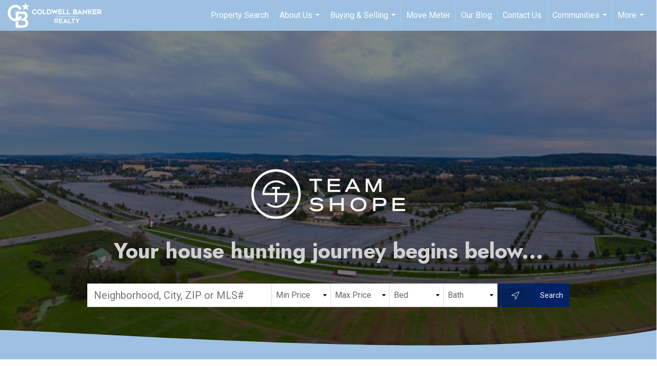

--- FILE ---
content_type: text/html;charset=UTF-8
request_url: https://teamshope.com/services/get-widget/?currency=USD&partialName=Featured%20Properties&class=featuredproperties&folder=featuredproperties&admin=0&options%5Bimagewidth%5D=437&options%5Bimageheight%5D=292&options%5Bshowarrows%5D=always&options%5Bcolumns%5D=4&options%5Brows%5D=1&options%5Basync%5D=true&status=partial&name=f4bzrk6woucv&data%5Bformat%5D=search&data%5Btitle%5D=Featured%20Properties&data%5Blist%5D=696941&data%5Bnumblocks%5D=20&data%5Bhidebuffer%5D=10
body_size: 7721
content:
<div class="featuredProperties">
<h3>Featured Properties</h3>
<div id="featuredproperties-f4bzrk6woucv-featuredproperties" data-rows="1" data-cols="4" data-limit="20" class="featuredproperties responsive"><div class="sliderblocks"><div class="flexsliderblock featureblock  cols4  sliberblock searchcard sliderblock block block1" ><div data-propcard-listing-id="221660984"><div class="searchcard-listing" data-raw-listing-obj="{&quot;above_grade_finished_area&quot;:null,&quot;below_grade_finished_area&quot;:null,&quot;living_area&quot;:1227,&quot;building_area&quot;:null,&quot;broker_contact_attribution&quot;:null,&quot;above_grade_unfinished_area&quot;:null,&quot;below_grade_unfinished_area&quot;:null,&quot;buyer_commission_type&quot;:null,&quot;buyer_commission_value&quot;:null,&quot;mls_listing_url&quot;:null,&quot;vendor_last_modified_date&quot;:&quot;2026-01-12T11:25:19.000-08:00&quot;,&quot;listingofficephonenumber&quot;:&quot;7175342442&quot;,&quot;on_market&quot;:true,&quot;view&quot;:false,&quot;company&quot;:&quot;Coldwell Banker Realty&quot;,&quot;agentname&quot;:&quot;Josh Shope&quot;,&quot;agentemail&quot;:null,&quot;co_agent_uuid&quot;:&quot;414304c4-3fb3-458c-a5a4-8d4568c72505&quot;,&quot;co_agent_userid&quot;:14721601,&quot;officename&quot;:&quot;Coldwell Banker Realty&quot;,&quot;agent_uuid&quot;:&quot;851c129c-c059-4c4c-ba7b-61a626276dcf&quot;,&quot;openhouse_details&quot;:[],&quot;selling_agent_uuid&quot;:null,&quot;gallery&quot;:true,&quot;listingid&quot;:221660984,&quot;title&quot;:&quot;Harrisburg Area Multi-Family Home&quot;,&quot;display_sqft&quot;:&quot;1,227&quot;,&quot;display_price&quot;:&quot;$130,000&quot;,&quot;price&quot;:130000,&quot;image&quot;:[{&quot;full_url&quot;:&quot;https:\/\/i6.moxi.onl\/img-pr\/i\/0a4d9f6aaa45a4ad45ff8c1d33c397664e89bd9c\/0_2_full.jpg&quot;,&quot;small_url&quot;:&quot;https:\/\/i6.moxi.onl\/img-pr\/i\/0a4d9f6aaa45a4ad45ff8c1d33c397664e89bd9c\/0_2_small.jpg&quot;,&quot;gallery_url&quot;:&quot;https:\/\/i6.moxi.onl\/img-pr\/i\/0a4d9f6aaa45a4ad45ff8c1d33c397664e89bd9c\/0_2_gallery.jpg&quot;,&quot;thumb_url&quot;:&quot;https:\/\/i6.moxi.onl\/img-pr\/i\/0a4d9f6aaa45a4ad45ff8c1d33c397664e89bd9c\/0_2_thumb.jpg&quot;,&quot;raw_url&quot;:&quot;https:\/\/i6.moxi.onl\/img-pr\/i\/0a4d9f6aaa45a4ad45ff8c1d33c397664e89bd9c\/0_2_raw.jpg&quot;,&quot;main_image&quot;:true,&quot;title&quot;:&quot;&quot;,&quot;height&quot;:2775,&quot;width&quot;:4164,&quot;has_gallery&quot;:true,&quot;embedded&quot;:&quot;&quot;,&quot;special_thumb_url&quot;:null,&quot;mime_type&quot;:&quot;image\/jpeg&quot;,&quot;caption&quot;:&quot;&quot;,&quot;description&quot;:&quot;&quot;}],&quot;location&quot;:{&quot;country_code&quot;:&quot;US&quot;,&quot;zip&quot;:&quot;17103&quot;,&quot;address&quot;:&quot;1947 North Street&quot;,&quot;latitude&quot;:&quot;40.2739727&quot;,&quot;longitude&quot;:&quot;-76.8618335&quot;,&quot;state&quot;:&quot;PA&quot;,&quot;city&quot;:&quot;Harrisburg&quot;,&quot;address2&quot;:null,&quot;county&quot;:&quot;Dauphin County&quot;},&quot;agent&quot;:{&quot;office_phone&quot;:&quot;(717) 534-2442&quot;,&quot;mlsid&quot;:273,&quot;pager&quot;:null,&quot;name&quot;:&quot;Josh Shope&quot;,&quot;title&quot;:&quot;Sales Associate&quot;,&quot;firstname&quot;:&quot;Josh&quot;,&quot;nickname&quot;:null,&quot;accredidations&quot;:&quot;CRA&quot;,&quot;url&quot;:&quot;http:\/\/www.teamshope.com&quot;,&quot;uuid&quot;:&quot;851c129c-c059-4c4c-ba7b-61a626276dcf&quot;,&quot;mainphone&quot;:&quot;(717) 823-1313&quot;,&quot;fax&quot;:null,&quot;lastname&quot;:&quot;Shope&quot;,&quot;cellphone&quot;:&quot;(717) 823-1313&quot;,&quot;porch_opt_in&quot;:true,&quot;mls_agentid&quot;:&quot;3232792&quot;,&quot;url_slug&quot;:&quot;josh-shope&quot;,&quot;image&quot;:[{&quot;caption&quot;:&quot;&quot;,&quot;full_url&quot;:&quot;https:\/\/i2.moxi.onl\/img-pr\/a\/851c129c-c059-4c4c-ba7b-61a626276dcf\/0_2_full.jpg&quot;,&quot;gallery_url&quot;:&quot;https:\/\/i2.moxi.onl\/img-pr\/a\/851c129c-c059-4c4c-ba7b-61a626276dcf\/0_2_gallery.jpg&quot;,&quot;thumb_url&quot;:&quot;https:\/\/i2.moxi.onl\/img-pr\/a\/851c129c-c059-4c4c-ba7b-61a626276dcf\/0_2_thumb.jpg&quot;,&quot;small_url&quot;:&quot;https:\/\/i2.moxi.onl\/img-pr\/a\/851c129c-c059-4c4c-ba7b-61a626276dcf\/0_2_small.jpg&quot;,&quot;raw_url&quot;:&quot;https:\/\/i2.moxi.onl\/img-pr\/a\/851c129c-c059-4c4c-ba7b-61a626276dcf\/0_2_raw.jpg&quot;,&quot;title&quot;:&quot;&quot;,&quot;height&quot;:3493,&quot;width&quot;:2329,&quot;mime_type&quot;:&quot;image\/jpeg&quot;,&quot;description&quot;:&quot;&quot;}],&quot;license&quot;:&quot;RS294534 PA&quot;,&quot;phone&quot;:&quot;(717) 823-1313&quot;,&quot;email&quot;:&quot;josh.shope@cbhomes.com&quot;},&quot;comments&quot;:&quot;Don\u2019t miss this Harrisburg City two-unit investment property! Each unit features 1 bedroom, 1 bath, a living room, and a kitchen. Great opportunity for rental income or owner-occupancy, conveniently located near downtown, major highways, and local amenities.&quot;,&quot;url_slug&quot;:&quot;\/PA\/Harrisburg\/1947-North-Street-17103\/221660984&quot;,&quot;list_price&quot;:130000,&quot;sold_price&quot;:null,&quot;price_minimum&quot;:null,&quot;price_maximum&quot;:null,&quot;bedrooms&quot;:null,&quot;bathrooms&quot;:0,&quot;bathroom_details&quot;:{&quot;full_baths&quot;:0,&quot;half_baths&quot;:0,&quot;partial_baths&quot;:null,&quot;three_quarter_baths&quot;:null,&quot;one_quarter_baths&quot;:null,&quot;total_bathrooms&quot;:0,&quot;bathrooms_display&quot;:0},&quot;hm_attributes&quot;:0,&quot;mls&quot;:&quot;BRIGHT IDX&quot;,&quot;mlsid&quot;:276,&quot;mlsnumber&quot;:&quot;PADA2052268&quot;,&quot;alt_mlsnumber&quot;:null,&quot;mls_area&quot;:&quot;CITY OF HARRISBURG (14001)&quot;,&quot;status_name_for_view&quot;:&quot;Pending&quot;,&quot;sold_date&quot;:null,&quot;status_date&quot;:&quot;01\/12\/2026&quot;,&quot;property_type&quot;:&quot;Multifamily&quot;,&quot;property_type_id&quot;:7,&quot;listing_office&quot;:&quot;Coldwell Banker Realty&quot;,&quot;year_build&quot;:1900,&quot;created_date&quot;:&quot;01\/09\/2026&quot;,&quot;listed_date&quot;:&quot;01\/09\/2026&quot;,&quot;sqr_footage&quot;:1227,&quot;sqr_foot_min&quot;:null,&quot;sqr_foot_max&quot;:null,&quot;lot_sqr_footage&quot;:871,&quot;acreage&quot;:0.02,&quot;days_on_market&quot;:18,&quot;openhouse&quot;:false,&quot;legacy_listingid&quot;:null,&quot;favorite&quot;:false,&quot;favoriteid&quot;:null,&quot;do_not_show&quot;:false,&quot;user_rating&quot;:null,&quot;cumulative_days_on_market&quot;:19,&quot;garage_spaces&quot;:null,&quot;premier&quot;:false,&quot;w_collection&quot;:false,&quot;modern&quot;:false,&quot;single&quot;:false,&quot;new_construction&quot;:false,&quot;builder_id&quot;:null,&quot;builder_logo_url&quot;:null,&quot;virtual_tour_url&quot;:null,&quot;builder_name&quot;:null,&quot;agent_updated_date&quot;:null,&quot;agent_created&quot;:false,&quot;display_address&quot;:true,&quot;mls_listing_agentname&quot;:&quot;Josh Shope&quot;,&quot;mls_listing_officename&quot;:&quot;Coldwell Banker Realty&quot;,&quot;cs_comments&quot;:null,&quot;cs_activation_date&quot;:null,&quot;currency&quot;:&quot;USD&quot;,&quot;credit&quot;:&quot;BRIGHT IDX \/ Coldwell Banker Realty \/ Josh Shope&quot;,&quot;automatedvaluation&quot;:false,&quot;mlslogourl_small&quot;:null,&quot;mlslogourl_large&quot;:null,&quot;mlslinkurl&quot;:null,&quot;mlsdomainurl&quot;:null,&quot;is_company_listing&quot;:true,&quot;company_uuid&quot;:4225666,&quot;has_waterfront&quot;:false,&quot;short_sale&quot;:false,&quot;bank_owned&quot;:false,&quot;disclaimer_required&quot;:false,&quot;full_disclaimer_required&quot;:false,&quot;broker_attribution_required&quot;:false,&quot;global_disclosure_required&quot;:false,&quot;results_disclaimer_required&quot;:false,&quot;data_last_updated&quot;:&quot;2026-01-27T15:10:00.000-08:00&quot;,&quot;images_last_updated&quot;:&quot;01\/12\/2026&quot;,&quot;primaryagentcompanyid&quot;:3765,&quot;primarysellingagentcompanyid&quot;:-1,&quot;primarysellingagentuserid&quot;:-1,&quot;selling_office_commission&quot;:null,&quot;destinations&quot;:false,&quot;pstatus_id&quot;:2,&quot;base_status_id&quot;:11,&quot;listing_agentname&quot;:&quot;Josh Shope&quot;,&quot;selling_agentname&quot;:&quot;&quot;,&quot;selling_agent_office_name&quot;:&quot;&quot;,&quot;mls_non_restricted_sold_display&quot;:false,&quot;subdivision&quot;:null,&quot;dom_available&quot;:true,&quot;nn_attribution_required&quot;:true,&quot;status&quot;:&quot;Pending&quot;,&quot;days_on_market_label&quot;:&quot;Days on Market&quot;,&quot;display_sold_mlsnumber&quot;:false,&quot;lot_dimensions&quot;:null,&quot;senior_community&quot;:null,&quot;approx_living_area&quot;:1227,&quot;pool&quot;:false,&quot;show_brokerage&quot;:false,&quot;vestimate&quot;:null,&quot;listing_categories&quot;:[],&quot;mls_currency&quot;:&quot;USD&quot;,&quot;mls_vow_enabled&quot;:false,&quot;originating_source_mlsid&quot;:null}"></div></div><div data-propcard-listing-id="221103517"><div class="searchcard-listing" data-raw-listing-obj="{&quot;above_grade_finished_area&quot;:1200,&quot;below_grade_finished_area&quot;:190,&quot;living_area&quot;:1390,&quot;building_area&quot;:null,&quot;broker_contact_attribution&quot;:null,&quot;above_grade_unfinished_area&quot;:null,&quot;below_grade_unfinished_area&quot;:0,&quot;buyer_commission_type&quot;:null,&quot;buyer_commission_value&quot;:null,&quot;mls_listing_url&quot;:null,&quot;vendor_last_modified_date&quot;:&quot;2026-01-17T09:54:13.000-08:00&quot;,&quot;listingofficephonenumber&quot;:&quot;7175342442&quot;,&quot;on_market&quot;:true,&quot;view&quot;:false,&quot;company&quot;:&quot;Coldwell Banker Realty&quot;,&quot;agentname&quot;:&quot;Kelley Hughes&quot;,&quot;agentemail&quot;:null,&quot;co_agent_uuid&quot;:&quot;851c129c-c059-4c4c-ba7b-61a626276dcf&quot;,&quot;co_agent_userid&quot;:2837656,&quot;officename&quot;:&quot;Coldwell Banker Realty&quot;,&quot;agent_uuid&quot;:&quot;414304c4-3fb3-458c-a5a4-8d4568c72505&quot;,&quot;openhouse_details&quot;:[],&quot;selling_agent_uuid&quot;:null,&quot;gallery&quot;:true,&quot;listingid&quot;:221103517,&quot;title&quot;:&quot;Etters Area Townhome&quot;,&quot;display_sqft&quot;:&quot;1,390&quot;,&quot;display_price&quot;:&quot;$189,900&quot;,&quot;price&quot;:189900,&quot;image&quot;:[{&quot;full_url&quot;:&quot;https:\/\/i14.moxi.onl\/img-pr\/i\/8a75387d66598c4203ef576311f200016e149c3b\/0_2_full.jpg&quot;,&quot;small_url&quot;:&quot;https:\/\/i14.moxi.onl\/img-pr\/i\/8a75387d66598c4203ef576311f200016e149c3b\/0_2_small.jpg&quot;,&quot;gallery_url&quot;:&quot;https:\/\/i14.moxi.onl\/img-pr\/i\/8a75387d66598c4203ef576311f200016e149c3b\/0_2_gallery.jpg&quot;,&quot;thumb_url&quot;:&quot;https:\/\/i14.moxi.onl\/img-pr\/i\/8a75387d66598c4203ef576311f200016e149c3b\/0_2_thumb.jpg&quot;,&quot;raw_url&quot;:&quot;https:\/\/i14.moxi.onl\/img-pr\/i\/8a75387d66598c4203ef576311f200016e149c3b\/0_2_raw.jpg&quot;,&quot;main_image&quot;:true,&quot;title&quot;:&quot;&quot;,&quot;height&quot;:1359,&quot;width&quot;:2038,&quot;has_gallery&quot;:true,&quot;embedded&quot;:&quot;&quot;,&quot;special_thumb_url&quot;:null,&quot;mime_type&quot;:&quot;image\/jpeg&quot;,&quot;caption&quot;:&quot;&quot;,&quot;description&quot;:&quot;&quot;}],&quot;location&quot;:{&quot;country_code&quot;:&quot;US&quot;,&quot;zip&quot;:&quot;17319&quot;,&quot;address&quot;:&quot;143 White Dogwood Drive&quot;,&quot;latitude&quot;:&quot;40.1560009&quot;,&quot;longitude&quot;:&quot;-76.8124952&quot;,&quot;state&quot;:&quot;PA&quot;,&quot;city&quot;:&quot;Etters&quot;,&quot;address2&quot;:null,&quot;county&quot;:&quot;York County&quot;},&quot;agent&quot;:{&quot;office_phone&quot;:&quot;(717) 534-2442&quot;,&quot;mlsid&quot;:273,&quot;pager&quot;:null,&quot;name&quot;:&quot;Kelley Hughes&quot;,&quot;title&quot;:&quot;Sales Associate&quot;,&quot;firstname&quot;:&quot;Kelley&quot;,&quot;nickname&quot;:null,&quot;accredidations&quot;:null,&quot;url&quot;:&quot;https:\/\/teamshope.com&quot;,&quot;uuid&quot;:&quot;414304c4-3fb3-458c-a5a4-8d4568c72505&quot;,&quot;mainphone&quot;:&quot;(717) 727-5276&quot;,&quot;fax&quot;:null,&quot;lastname&quot;:&quot;Hughes&quot;,&quot;cellphone&quot;:&quot;(717) 727-5276&quot;,&quot;porch_opt_in&quot;:true,&quot;mls_agentid&quot;:&quot;3269004&quot;,&quot;url_slug&quot;:&quot;kelley-hughes-3&quot;,&quot;image&quot;:[{&quot;caption&quot;:&quot;&quot;,&quot;full_url&quot;:&quot;https:\/\/i2.moxi.onl\/img-pr\/a\/414304c4-3fb3-458c-a5a4-8d4568c72505\/0_7_full.jpg&quot;,&quot;gallery_url&quot;:&quot;https:\/\/i2.moxi.onl\/img-pr\/a\/414304c4-3fb3-458c-a5a4-8d4568c72505\/0_7_gallery.jpg&quot;,&quot;thumb_url&quot;:&quot;https:\/\/i2.moxi.onl\/img-pr\/a\/414304c4-3fb3-458c-a5a4-8d4568c72505\/0_7_thumb.jpg&quot;,&quot;small_url&quot;:&quot;https:\/\/i2.moxi.onl\/img-pr\/a\/414304c4-3fb3-458c-a5a4-8d4568c72505\/0_7_small.jpg&quot;,&quot;raw_url&quot;:&quot;https:\/\/i2.moxi.onl\/img-pr\/a\/414304c4-3fb3-458c-a5a4-8d4568c72505\/0_7_raw.jpg&quot;,&quot;title&quot;:&quot;&quot;,&quot;height&quot;:954,&quot;width&quot;:636,&quot;mime_type&quot;:&quot;image\/jpeg&quot;,&quot;description&quot;:&quot;&quot;}],&quot;license&quot;:&quot;RS344471 PA&quot;,&quot;phone&quot;:&quot;(717) 727-5276&quot;,&quot;email&quot;:&quot;kelley.hughes1@cbrealty.com&quot;},&quot;comments&quot;:&quot;Welcome to this perfectly suited townhome in Etters, as a primary residence or a smart addition to your investment portfolio. This inviting large 2 bed, 1.5 bath townhome features a traditional layout with ample storage, a finished basement that provides an extra bedroom, living room or office space. Also, a great outdoor space with a deck off of the living room, central air, and an attached garage for added convenience. This townhome offers excellent potential and opportunity to add value through updates in a desirable location with easy access to Harrisburg, York, and major commuter routes. Schedule your showing today to see all that this home has to offer.&quot;,&quot;url_slug&quot;:&quot;\/PA\/Etters\/143-White-Dogwood-Drive-17319\/221103517&quot;,&quot;list_price&quot;:189900,&quot;sold_price&quot;:null,&quot;price_minimum&quot;:null,&quot;price_maximum&quot;:null,&quot;bedrooms&quot;:2,&quot;bathrooms&quot;:1.1,&quot;bathroom_details&quot;:{&quot;full_baths&quot;:1,&quot;half_baths&quot;:1,&quot;partial_baths&quot;:null,&quot;three_quarter_baths&quot;:null,&quot;one_quarter_baths&quot;:null,&quot;total_bathrooms&quot;:2,&quot;bathrooms_display&quot;:2},&quot;hm_attributes&quot;:0,&quot;mls&quot;:&quot;BRIGHT IDX&quot;,&quot;mlsid&quot;:276,&quot;mlsnumber&quot;:&quot;PAYK2095658&quot;,&quot;alt_mlsnumber&quot;:null,&quot;mls_area&quot;:&quot;NEWBERRY TWP (15239)&quot;,&quot;status_name_for_view&quot;:&quot;Active&quot;,&quot;sold_date&quot;:null,&quot;status_date&quot;:&quot;01\/08\/2026&quot;,&quot;property_type&quot;:&quot;Townhouse&quot;,&quot;property_type_id&quot;:9,&quot;listing_office&quot;:&quot;Coldwell Banker Realty&quot;,&quot;year_build&quot;:1984,&quot;created_date&quot;:&quot;01\/05\/2026&quot;,&quot;listed_date&quot;:&quot;01\/05\/2026&quot;,&quot;sqr_footage&quot;:1390,&quot;sqr_foot_min&quot;:null,&quot;sqr_foot_max&quot;:null,&quot;lot_sqr_footage&quot;:1742,&quot;acreage&quot;:0.04,&quot;days_on_market&quot;:22,&quot;openhouse&quot;:false,&quot;legacy_listingid&quot;:null,&quot;favorite&quot;:false,&quot;favoriteid&quot;:null,&quot;do_not_show&quot;:false,&quot;user_rating&quot;:null,&quot;cumulative_days_on_market&quot;:20,&quot;garage_spaces&quot;:1,&quot;premier&quot;:false,&quot;w_collection&quot;:false,&quot;modern&quot;:false,&quot;single&quot;:false,&quot;new_construction&quot;:false,&quot;builder_id&quot;:null,&quot;builder_logo_url&quot;:null,&quot;virtual_tour_url&quot;:&quot;https:\/\/s3.amazonaws.com\/video.creativeedge.tv\/887191-4.mp4&quot;,&quot;builder_name&quot;:null,&quot;agent_updated_date&quot;:null,&quot;agent_created&quot;:false,&quot;display_address&quot;:true,&quot;mls_listing_agentname&quot;:&quot;Kelley Hughes&quot;,&quot;mls_listing_officename&quot;:&quot;Coldwell Banker Realty&quot;,&quot;cs_comments&quot;:null,&quot;cs_activation_date&quot;:null,&quot;currency&quot;:&quot;USD&quot;,&quot;credit&quot;:&quot;BRIGHT IDX \/ Coldwell Banker Realty \/ Kelley Hughes&quot;,&quot;automatedvaluation&quot;:false,&quot;mlslogourl_small&quot;:null,&quot;mlslogourl_large&quot;:null,&quot;mlslinkurl&quot;:null,&quot;mlsdomainurl&quot;:null,&quot;is_company_listing&quot;:true,&quot;company_uuid&quot;:4225666,&quot;has_waterfront&quot;:false,&quot;short_sale&quot;:false,&quot;bank_owned&quot;:false,&quot;disclaimer_required&quot;:false,&quot;full_disclaimer_required&quot;:false,&quot;broker_attribution_required&quot;:false,&quot;global_disclosure_required&quot;:false,&quot;results_disclaimer_required&quot;:false,&quot;data_last_updated&quot;:&quot;2026-01-27T15:10:00.000-08:00&quot;,&quot;images_last_updated&quot;:&quot;01\/08\/2026&quot;,&quot;primaryagentcompanyid&quot;:3765,&quot;primarysellingagentcompanyid&quot;:-1,&quot;primarysellingagentuserid&quot;:-1,&quot;selling_office_commission&quot;:null,&quot;destinations&quot;:false,&quot;pstatus_id&quot;:1,&quot;base_status_id&quot;:10,&quot;listing_agentname&quot;:&quot;Kelley Hughes&quot;,&quot;selling_agentname&quot;:&quot;&quot;,&quot;selling_agent_office_name&quot;:&quot;&quot;,&quot;mls_non_restricted_sold_display&quot;:false,&quot;subdivision&quot;:&quot;VALLEY GREEN&quot;,&quot;dom_available&quot;:true,&quot;nn_attribution_required&quot;:true,&quot;status&quot;:&quot;Active&quot;,&quot;days_on_market_label&quot;:&quot;Days on Market&quot;,&quot;display_sold_mlsnumber&quot;:false,&quot;lot_dimensions&quot;:null,&quot;senior_community&quot;:null,&quot;approx_living_area&quot;:1390,&quot;pool&quot;:false,&quot;show_brokerage&quot;:false,&quot;vestimate&quot;:null,&quot;listing_categories&quot;:[],&quot;mls_currency&quot;:&quot;USD&quot;,&quot;mls_vow_enabled&quot;:false,&quot;originating_source_mlsid&quot;:null}"></div></div><div data-propcard-listing-id="220562357"><div class="searchcard-listing" data-raw-listing-obj="{&quot;above_grade_finished_area&quot;:1732,&quot;below_grade_finished_area&quot;:400,&quot;living_area&quot;:2132,&quot;building_area&quot;:null,&quot;broker_contact_attribution&quot;:null,&quot;above_grade_unfinished_area&quot;:null,&quot;below_grade_unfinished_area&quot;:1124,&quot;buyer_commission_type&quot;:null,&quot;buyer_commission_value&quot;:null,&quot;mls_listing_url&quot;:null,&quot;vendor_last_modified_date&quot;:&quot;2025-12-17T14:53:44.000-08:00&quot;,&quot;listingofficephonenumber&quot;:&quot;7175342442&quot;,&quot;on_market&quot;:true,&quot;view&quot;:false,&quot;company&quot;:&quot;Coldwell Banker Realty&quot;,&quot;agentname&quot;:&quot;Kelley Hughes&quot;,&quot;agentemail&quot;:null,&quot;co_agent_uuid&quot;:&quot;851c129c-c059-4c4c-ba7b-61a626276dcf&quot;,&quot;co_agent_userid&quot;:2837656,&quot;officename&quot;:&quot;Coldwell Banker Realty&quot;,&quot;agent_uuid&quot;:&quot;851c129c-c059-4c4c-ba7b-61a626276dcf&quot;,&quot;openhouse_details&quot;:[],&quot;selling_agent_uuid&quot;:null,&quot;gallery&quot;:true,&quot;listingid&quot;:220562357,&quot;title&quot;:&quot;Hummelstown Area Residential Home&quot;,&quot;display_sqft&quot;:&quot;2,132&quot;,&quot;display_price&quot;:&quot;$389,000&quot;,&quot;price&quot;:389000,&quot;image&quot;:[{&quot;full_url&quot;:&quot;https:\/\/i12.moxi.onl\/img-pr\/i\/d7b3281f39d67177b04cfbe241774b0b33fbc7f5\/0_2_full.jpg&quot;,&quot;small_url&quot;:&quot;https:\/\/i12.moxi.onl\/img-pr\/i\/d7b3281f39d67177b04cfbe241774b0b33fbc7f5\/0_2_small.jpg&quot;,&quot;gallery_url&quot;:&quot;https:\/\/i12.moxi.onl\/img-pr\/i\/d7b3281f39d67177b04cfbe241774b0b33fbc7f5\/0_2_gallery.jpg&quot;,&quot;thumb_url&quot;:&quot;https:\/\/i12.moxi.onl\/img-pr\/i\/d7b3281f39d67177b04cfbe241774b0b33fbc7f5\/0_2_thumb.jpg&quot;,&quot;raw_url&quot;:&quot;https:\/\/i12.moxi.onl\/img-pr\/i\/d7b3281f39d67177b04cfbe241774b0b33fbc7f5\/0_2_raw.jpg&quot;,&quot;main_image&quot;:true,&quot;title&quot;:&quot;&quot;,&quot;height&quot;:3607,&quot;width&quot;:5411,&quot;has_gallery&quot;:true,&quot;embedded&quot;:&quot;&quot;,&quot;special_thumb_url&quot;:null,&quot;mime_type&quot;:&quot;image\/jpeg&quot;,&quot;caption&quot;:&quot;&quot;,&quot;description&quot;:&quot;&quot;}],&quot;location&quot;:{&quot;country_code&quot;:&quot;US&quot;,&quot;zip&quot;:&quot;17036&quot;,&quot;address&quot;:&quot;236 Grandview Road&quot;,&quot;latitude&quot;:&quot;40.2955088&quot;,&quot;longitude&quot;:&quot;-76.7021312&quot;,&quot;state&quot;:&quot;PA&quot;,&quot;city&quot;:&quot;Hummelstown&quot;,&quot;address2&quot;:null,&quot;county&quot;:&quot;Dauphin County&quot;},&quot;agent&quot;:{&quot;office_phone&quot;:&quot;(717) 534-2442&quot;,&quot;mlsid&quot;:273,&quot;pager&quot;:null,&quot;name&quot;:&quot;Kelley Hughes&quot;,&quot;title&quot;:&quot;Sales Associate&quot;,&quot;firstname&quot;:&quot;Kelley&quot;,&quot;nickname&quot;:null,&quot;accredidations&quot;:null,&quot;url&quot;:&quot;https:\/\/teamshope.com&quot;,&quot;uuid&quot;:&quot;414304c4-3fb3-458c-a5a4-8d4568c72505&quot;,&quot;mainphone&quot;:&quot;(717) 727-5276&quot;,&quot;fax&quot;:null,&quot;lastname&quot;:&quot;Hughes&quot;,&quot;cellphone&quot;:&quot;(717) 727-5276&quot;,&quot;porch_opt_in&quot;:true,&quot;mls_agentid&quot;:&quot;3269004&quot;,&quot;url_slug&quot;:&quot;kelley-hughes-3&quot;,&quot;image&quot;:[{&quot;caption&quot;:&quot;&quot;,&quot;full_url&quot;:&quot;https:\/\/i2.moxi.onl\/img-pr\/a\/414304c4-3fb3-458c-a5a4-8d4568c72505\/0_7_full.jpg&quot;,&quot;gallery_url&quot;:&quot;https:\/\/i2.moxi.onl\/img-pr\/a\/414304c4-3fb3-458c-a5a4-8d4568c72505\/0_7_gallery.jpg&quot;,&quot;thumb_url&quot;:&quot;https:\/\/i2.moxi.onl\/img-pr\/a\/414304c4-3fb3-458c-a5a4-8d4568c72505\/0_7_thumb.jpg&quot;,&quot;small_url&quot;:&quot;https:\/\/i2.moxi.onl\/img-pr\/a\/414304c4-3fb3-458c-a5a4-8d4568c72505\/0_7_small.jpg&quot;,&quot;raw_url&quot;:&quot;https:\/\/i2.moxi.onl\/img-pr\/a\/414304c4-3fb3-458c-a5a4-8d4568c72505\/0_7_raw.jpg&quot;,&quot;title&quot;:&quot;&quot;,&quot;height&quot;:954,&quot;width&quot;:636,&quot;mime_type&quot;:&quot;image\/jpeg&quot;,&quot;description&quot;:&quot;&quot;}],&quot;license&quot;:&quot;RS344471 PA&quot;,&quot;phone&quot;:&quot;(717) 727-5276&quot;,&quot;email&quot;:&quot;kelley.hughes1@cbrealty.com&quot;},&quot;comments&quot;:&quot;Welcome home to this beautifully inviting 3-bedroom, 3-full-bath residence nestled in the heart of peaceful Hummelstown, PA. Warm and welcoming from the moment you step inside, this spacious single-family home offers the perfect blend of comfort, charm, and everyday convenience.You\u2019ll love the updated flooring throughout, the fully remodeled primary bathroom, and the bright, cozy sunroom that\u2019s ideal for relaxing or entertaining. The fully finished basement provides incredible flexibility \u2014 whether you envision a recreation area, home office, or even an additional bedroom.Situated on a generous corner lot of nearly half an acre, this home invites you to enjoy every season from the sunroom or the outdoor deck overlooking the surrounding green space. Parking is a breeze with a large attached 2-car garage plus additional off-street parking.Located in the Lower Dauphin School District and set within a sought-after neighborhood, this home is ready to welcome you with open arms.&quot;,&quot;url_slug&quot;:&quot;\/PA\/Hummelstown\/236-Grandview-Road-17036\/220562357&quot;,&quot;list_price&quot;:389000,&quot;sold_price&quot;:null,&quot;price_minimum&quot;:null,&quot;price_maximum&quot;:null,&quot;bedrooms&quot;:3,&quot;bathrooms&quot;:3,&quot;bathroom_details&quot;:{&quot;full_baths&quot;:3,&quot;half_baths&quot;:0,&quot;partial_baths&quot;:null,&quot;three_quarter_baths&quot;:null,&quot;one_quarter_baths&quot;:null,&quot;total_bathrooms&quot;:3,&quot;bathrooms_display&quot;:3},&quot;hm_attributes&quot;:0,&quot;mls&quot;:&quot;BRIGHT IDX&quot;,&quot;mlsid&quot;:276,&quot;mlsnumber&quot;:&quot;PADA2051954&quot;,&quot;alt_mlsnumber&quot;:null,&quot;mls_area&quot;:&quot;SOUTH HANOVER TWP (14056)&quot;,&quot;status_name_for_view&quot;:&quot;Pending&quot;,&quot;sold_date&quot;:null,&quot;status_date&quot;:&quot;12\/17\/2025&quot;,&quot;property_type&quot;:&quot;Residential&quot;,&quot;property_type_id&quot;:1,&quot;listing_office&quot;:&quot;Coldwell Banker Realty&quot;,&quot;year_build&quot;:1976,&quot;created_date&quot;:&quot;12\/11\/2025&quot;,&quot;listed_date&quot;:&quot;12\/11\/2025&quot;,&quot;sqr_footage&quot;:2132,&quot;sqr_foot_min&quot;:null,&quot;sqr_foot_max&quot;:null,&quot;lot_sqr_footage&quot;:20473,&quot;acreage&quot;:0.47,&quot;days_on_market&quot;:47,&quot;openhouse&quot;:false,&quot;legacy_listingid&quot;:null,&quot;favorite&quot;:false,&quot;favoriteid&quot;:null,&quot;do_not_show&quot;:false,&quot;user_rating&quot;:null,&quot;cumulative_days_on_market&quot;:44,&quot;garage_spaces&quot;:2,&quot;premier&quot;:false,&quot;w_collection&quot;:false,&quot;modern&quot;:false,&quot;single&quot;:true,&quot;new_construction&quot;:false,&quot;builder_id&quot;:null,&quot;builder_logo_url&quot;:null,&quot;virtual_tour_url&quot;:&quot;https:\/\/s3.amazonaws.com\/video.creativeedge.tv\/885789-4.mp4&quot;,&quot;builder_name&quot;:null,&quot;agent_updated_date&quot;:null,&quot;agent_created&quot;:false,&quot;display_address&quot;:true,&quot;mls_listing_agentname&quot;:&quot;Kelley Hughes&quot;,&quot;mls_listing_officename&quot;:&quot;Coldwell Banker Realty&quot;,&quot;cs_comments&quot;:null,&quot;cs_activation_date&quot;:null,&quot;currency&quot;:&quot;USD&quot;,&quot;credit&quot;:&quot;BRIGHT IDX \/ Coldwell Banker Realty \/ Kelley Hughes&quot;,&quot;automatedvaluation&quot;:false,&quot;mlslogourl_small&quot;:null,&quot;mlslogourl_large&quot;:null,&quot;mlslinkurl&quot;:null,&quot;mlsdomainurl&quot;:null,&quot;is_company_listing&quot;:true,&quot;company_uuid&quot;:4225666,&quot;has_waterfront&quot;:false,&quot;short_sale&quot;:false,&quot;bank_owned&quot;:false,&quot;disclaimer_required&quot;:false,&quot;full_disclaimer_required&quot;:false,&quot;broker_attribution_required&quot;:false,&quot;global_disclosure_required&quot;:false,&quot;results_disclaimer_required&quot;:false,&quot;data_last_updated&quot;:&quot;2026-01-27T15:10:00.000-08:00&quot;,&quot;images_last_updated&quot;:&quot;12\/17\/2025&quot;,&quot;primaryagentcompanyid&quot;:3765,&quot;primarysellingagentcompanyid&quot;:-1,&quot;primarysellingagentuserid&quot;:-1,&quot;selling_office_commission&quot;:null,&quot;destinations&quot;:false,&quot;pstatus_id&quot;:2,&quot;base_status_id&quot;:11,&quot;listing_agentname&quot;:&quot;Kelley Hughes&quot;,&quot;selling_agentname&quot;:&quot;&quot;,&quot;selling_agent_office_name&quot;:&quot;&quot;,&quot;mls_non_restricted_sold_display&quot;:false,&quot;subdivision&quot;:&quot;GREENBRIAR MEADOWS&quot;,&quot;dom_available&quot;:true,&quot;nn_attribution_required&quot;:true,&quot;status&quot;:&quot;Pending&quot;,&quot;days_on_market_label&quot;:&quot;Days on Market&quot;,&quot;display_sold_mlsnumber&quot;:false,&quot;lot_dimensions&quot;:null,&quot;senior_community&quot;:null,&quot;approx_living_area&quot;:2132,&quot;pool&quot;:false,&quot;show_brokerage&quot;:false,&quot;vestimate&quot;:null,&quot;listing_categories&quot;:[],&quot;mls_currency&quot;:&quot;USD&quot;,&quot;mls_vow_enabled&quot;:false,&quot;originating_source_mlsid&quot;:null}"></div></div><div data-propcard-listing-id="220170740"><div class="searchcard-listing" data-raw-listing-obj="{&quot;above_grade_finished_area&quot;:1312,&quot;below_grade_finished_area&quot;:0,&quot;living_area&quot;:1312,&quot;building_area&quot;:null,&quot;broker_contact_attribution&quot;:null,&quot;above_grade_unfinished_area&quot;:null,&quot;below_grade_unfinished_area&quot;:0,&quot;buyer_commission_type&quot;:null,&quot;buyer_commission_value&quot;:null,&quot;mls_listing_url&quot;:null,&quot;vendor_last_modified_date&quot;:&quot;2026-01-25T04:54:07.000-08:00&quot;,&quot;listingofficephonenumber&quot;:&quot;7175342442&quot;,&quot;on_market&quot;:true,&quot;view&quot;:false,&quot;company&quot;:&quot;Coldwell Banker Realty&quot;,&quot;agentname&quot;:&quot;Josh Shope&quot;,&quot;agentemail&quot;:null,&quot;co_agent_uuid&quot;:&quot;414304c4-3fb3-458c-a5a4-8d4568c72505&quot;,&quot;co_agent_userid&quot;:14721601,&quot;officename&quot;:&quot;Coldwell Banker Realty&quot;,&quot;agent_uuid&quot;:&quot;851c129c-c059-4c4c-ba7b-61a626276dcf&quot;,&quot;openhouse_details&quot;:[],&quot;selling_agent_uuid&quot;:null,&quot;gallery&quot;:true,&quot;listingid&quot;:220170740,&quot;title&quot;:&quot;Harrisburg Area Townhome&quot;,&quot;display_sqft&quot;:&quot;1,312&quot;,&quot;display_price&quot;:&quot;$265,000&quot;,&quot;price&quot;:265000,&quot;image&quot;:[{&quot;full_url&quot;:&quot;https:\/\/i16.moxi.onl\/img-pr\/i\/0c4bff82aac8bdcbf38ad5595afb6e2dadd1e2e2\/0_2_full.jpg&quot;,&quot;small_url&quot;:&quot;https:\/\/i16.moxi.onl\/img-pr\/i\/0c4bff82aac8bdcbf38ad5595afb6e2dadd1e2e2\/0_2_small.jpg&quot;,&quot;gallery_url&quot;:&quot;https:\/\/i16.moxi.onl\/img-pr\/i\/0c4bff82aac8bdcbf38ad5595afb6e2dadd1e2e2\/0_2_gallery.jpg&quot;,&quot;thumb_url&quot;:&quot;https:\/\/i16.moxi.onl\/img-pr\/i\/0c4bff82aac8bdcbf38ad5595afb6e2dadd1e2e2\/0_2_thumb.jpg&quot;,&quot;raw_url&quot;:&quot;https:\/\/i16.moxi.onl\/img-pr\/i\/0c4bff82aac8bdcbf38ad5595afb6e2dadd1e2e2\/0_2_raw.jpg&quot;,&quot;main_image&quot;:true,&quot;title&quot;:&quot;&quot;,&quot;height&quot;:2281,&quot;width&quot;:3424,&quot;has_gallery&quot;:true,&quot;embedded&quot;:&quot;&quot;,&quot;special_thumb_url&quot;:null,&quot;mime_type&quot;:&quot;image\/jpeg&quot;,&quot;caption&quot;:&quot;&quot;,&quot;description&quot;:&quot;&quot;}],&quot;location&quot;:{&quot;country_code&quot;:&quot;US&quot;,&quot;zip&quot;:&quot;17111&quot;,&quot;address&quot;:&quot;130 Leonard Lane&quot;,&quot;latitude&quot;:&quot;40.2788263&quot;,&quot;longitude&quot;:&quot;-76.7986648&quot;,&quot;state&quot;:&quot;PA&quot;,&quot;city&quot;:&quot;Harrisburg&quot;,&quot;address2&quot;:null,&quot;county&quot;:&quot;Dauphin County&quot;},&quot;agent&quot;:{&quot;office_phone&quot;:&quot;(717) 534-2442&quot;,&quot;mlsid&quot;:273,&quot;pager&quot;:null,&quot;name&quot;:&quot;Josh Shope&quot;,&quot;title&quot;:&quot;Sales Associate&quot;,&quot;firstname&quot;:&quot;Josh&quot;,&quot;nickname&quot;:null,&quot;accredidations&quot;:&quot;CRA&quot;,&quot;url&quot;:&quot;http:\/\/www.teamshope.com&quot;,&quot;uuid&quot;:&quot;851c129c-c059-4c4c-ba7b-61a626276dcf&quot;,&quot;mainphone&quot;:&quot;(717) 823-1313&quot;,&quot;fax&quot;:null,&quot;lastname&quot;:&quot;Shope&quot;,&quot;cellphone&quot;:&quot;(717) 823-1313&quot;,&quot;porch_opt_in&quot;:true,&quot;mls_agentid&quot;:&quot;3232792&quot;,&quot;url_slug&quot;:&quot;josh-shope&quot;,&quot;image&quot;:[{&quot;caption&quot;:&quot;&quot;,&quot;full_url&quot;:&quot;https:\/\/i2.moxi.onl\/img-pr\/a\/851c129c-c059-4c4c-ba7b-61a626276dcf\/0_2_full.jpg&quot;,&quot;gallery_url&quot;:&quot;https:\/\/i2.moxi.onl\/img-pr\/a\/851c129c-c059-4c4c-ba7b-61a626276dcf\/0_2_gallery.jpg&quot;,&quot;thumb_url&quot;:&quot;https:\/\/i2.moxi.onl\/img-pr\/a\/851c129c-c059-4c4c-ba7b-61a626276dcf\/0_2_thumb.jpg&quot;,&quot;small_url&quot;:&quot;https:\/\/i2.moxi.onl\/img-pr\/a\/851c129c-c059-4c4c-ba7b-61a626276dcf\/0_2_small.jpg&quot;,&quot;raw_url&quot;:&quot;https:\/\/i2.moxi.onl\/img-pr\/a\/851c129c-c059-4c4c-ba7b-61a626276dcf\/0_2_raw.jpg&quot;,&quot;title&quot;:&quot;&quot;,&quot;height&quot;:3493,&quot;width&quot;:2329,&quot;mime_type&quot;:&quot;image\/jpeg&quot;,&quot;description&quot;:&quot;&quot;}],&quot;license&quot;:&quot;RS294534 PA&quot;,&quot;phone&quot;:&quot;(717) 823-1313&quot;,&quot;email&quot;:&quot;josh.shope@cbhomes.com&quot;},&quot;comments&quot;:&quot;Move-in ready 2-bedroom, 2-bath condo in the highly desirable 55+ community of Meadowview Village, offering low-maintenance, single-floor living. This well-maintained home features a spacious living room with ceiling fan, open dining area with sliding glass doors to a private rear deck, and a bright eat-in kitchen with gas cooking and ample cabinet storage. Additional conveniences include an in-unit laundry room, attached garage with easy interior access, generous bedroom closet space, and beautiful new flooring throughout. Enjoy comfortable, low-maintenance living in a friendly active-adult community close to everyday amenities, shopping, and dining.&quot;,&quot;url_slug&quot;:&quot;\/PA\/Harrisburg\/130-Leonard-Lane-17111\/220170740&quot;,&quot;list_price&quot;:265000,&quot;sold_price&quot;:null,&quot;price_minimum&quot;:null,&quot;price_maximum&quot;:null,&quot;bedrooms&quot;:2,&quot;bathrooms&quot;:2,&quot;bathroom_details&quot;:{&quot;full_baths&quot;:2,&quot;half_baths&quot;:0,&quot;partial_baths&quot;:null,&quot;three_quarter_baths&quot;:null,&quot;one_quarter_baths&quot;:null,&quot;total_bathrooms&quot;:2,&quot;bathrooms_display&quot;:2},&quot;hm_attributes&quot;:0,&quot;mls&quot;:&quot;BRIGHT IDX&quot;,&quot;mlsid&quot;:276,&quot;mlsnumber&quot;:&quot;PADA2051170&quot;,&quot;alt_mlsnumber&quot;:null,&quot;mls_area&quot;:&quot;LOWER PAXTON TWP (14035)&quot;,&quot;status_name_for_view&quot;:&quot;Pending&quot;,&quot;sold_date&quot;:null,&quot;status_date&quot;:&quot;01\/25\/2026&quot;,&quot;property_type&quot;:&quot;Townhouse&quot;,&quot;property_type_id&quot;:9,&quot;listing_office&quot;:&quot;Coldwell Banker Realty&quot;,&quot;year_build&quot;:2005,&quot;created_date&quot;:&quot;12\/01\/2025&quot;,&quot;listed_date&quot;:&quot;12\/01\/2025&quot;,&quot;sqr_footage&quot;:1312,&quot;sqr_foot_min&quot;:null,&quot;sqr_foot_max&quot;:null,&quot;lot_sqr_footage&quot;:8276,&quot;acreage&quot;:0.19,&quot;days_on_market&quot;:57,&quot;openhouse&quot;:false,&quot;legacy_listingid&quot;:null,&quot;favorite&quot;:false,&quot;favoriteid&quot;:null,&quot;do_not_show&quot;:false,&quot;user_rating&quot;:null,&quot;cumulative_days_on_market&quot;:57,&quot;garage_spaces&quot;:1,&quot;premier&quot;:false,&quot;w_collection&quot;:false,&quot;modern&quot;:false,&quot;single&quot;:true,&quot;new_construction&quot;:false,&quot;builder_id&quot;:null,&quot;builder_logo_url&quot;:null,&quot;virtual_tour_url&quot;:&quot;https:\/\/s3.amazonaws.com\/video.creativeedge.tv\/884579-4.mp4&quot;,&quot;builder_name&quot;:null,&quot;agent_updated_date&quot;:null,&quot;agent_created&quot;:false,&quot;display_address&quot;:true,&quot;mls_listing_agentname&quot;:&quot;Josh Shope&quot;,&quot;mls_listing_officename&quot;:&quot;Coldwell Banker Realty&quot;,&quot;cs_comments&quot;:null,&quot;cs_activation_date&quot;:null,&quot;currency&quot;:&quot;USD&quot;,&quot;credit&quot;:&quot;BRIGHT IDX \/ Coldwell Banker Realty \/ Josh Shope&quot;,&quot;automatedvaluation&quot;:false,&quot;mlslogourl_small&quot;:null,&quot;mlslogourl_large&quot;:null,&quot;mlslinkurl&quot;:null,&quot;mlsdomainurl&quot;:null,&quot;is_company_listing&quot;:true,&quot;company_uuid&quot;:4225666,&quot;has_waterfront&quot;:false,&quot;short_sale&quot;:false,&quot;bank_owned&quot;:false,&quot;disclaimer_required&quot;:false,&quot;full_disclaimer_required&quot;:false,&quot;broker_attribution_required&quot;:false,&quot;global_disclosure_required&quot;:false,&quot;results_disclaimer_required&quot;:false,&quot;data_last_updated&quot;:&quot;2026-01-27T15:10:00.000-08:00&quot;,&quot;images_last_updated&quot;:&quot;01\/25\/2026&quot;,&quot;primaryagentcompanyid&quot;:3765,&quot;primarysellingagentcompanyid&quot;:-1,&quot;primarysellingagentuserid&quot;:-1,&quot;selling_office_commission&quot;:null,&quot;destinations&quot;:false,&quot;pstatus_id&quot;:2,&quot;base_status_id&quot;:11,&quot;listing_agentname&quot;:&quot;Josh Shope&quot;,&quot;selling_agentname&quot;:&quot;&quot;,&quot;selling_agent_office_name&quot;:&quot;&quot;,&quot;mls_non_restricted_sold_display&quot;:false,&quot;subdivision&quot;:&quot;MEADOWVIEW VILLAGE&quot;,&quot;dom_available&quot;:true,&quot;nn_attribution_required&quot;:true,&quot;status&quot;:&quot;Pending&quot;,&quot;days_on_market_label&quot;:&quot;Days on Market&quot;,&quot;display_sold_mlsnumber&quot;:false,&quot;lot_dimensions&quot;:null,&quot;senior_community&quot;:true,&quot;approx_living_area&quot;:1312,&quot;pool&quot;:false,&quot;show_brokerage&quot;:false,&quot;vestimate&quot;:null,&quot;listing_categories&quot;:[],&quot;mls_currency&quot;:&quot;USD&quot;,&quot;mls_vow_enabled&quot;:false,&quot;originating_source_mlsid&quot;:null}"></div></div><div data-propcard-listing-id="219833279"><div class="searchcard-listing" data-raw-listing-obj="{&quot;above_grade_finished_area&quot;:1417,&quot;below_grade_finished_area&quot;:0,&quot;living_area&quot;:1417,&quot;building_area&quot;:null,&quot;broker_contact_attribution&quot;:null,&quot;above_grade_unfinished_area&quot;:null,&quot;below_grade_unfinished_area&quot;:0,&quot;buyer_commission_type&quot;:null,&quot;buyer_commission_value&quot;:null,&quot;mls_listing_url&quot;:null,&quot;vendor_last_modified_date&quot;:&quot;2026-01-20T02:02:55.000-08:00&quot;,&quot;listingofficephonenumber&quot;:&quot;7175342442&quot;,&quot;on_market&quot;:true,&quot;view&quot;:false,&quot;company&quot;:&quot;Coldwell Banker Realty&quot;,&quot;agentname&quot;:&quot;Kelley Hughes&quot;,&quot;agentemail&quot;:null,&quot;co_agent_uuid&quot;:&quot;851c129c-c059-4c4c-ba7b-61a626276dcf&quot;,&quot;co_agent_userid&quot;:2837656,&quot;officename&quot;:&quot;Coldwell Banker Realty&quot;,&quot;agent_uuid&quot;:&quot;851c129c-c059-4c4c-ba7b-61a626276dcf&quot;,&quot;openhouse_details&quot;:[],&quot;selling_agent_uuid&quot;:null,&quot;gallery&quot;:true,&quot;listingid&quot;:219833279,&quot;title&quot;:&quot;Harrisburg Area Townhome&quot;,&quot;display_sqft&quot;:&quot;1,417&quot;,&quot;display_price&quot;:&quot;$269,000&quot;,&quot;price&quot;:269000,&quot;image&quot;:[{&quot;full_url&quot;:&quot;https:\/\/i3.moxi.onl\/img-pr\/i\/8557911bacc4c30df95d35e3e9628a96ff038864\/0_2_full.jpg&quot;,&quot;small_url&quot;:&quot;https:\/\/i3.moxi.onl\/img-pr\/i\/8557911bacc4c30df95d35e3e9628a96ff038864\/0_2_small.jpg&quot;,&quot;gallery_url&quot;:&quot;https:\/\/i3.moxi.onl\/img-pr\/i\/8557911bacc4c30df95d35e3e9628a96ff038864\/0_2_gallery.jpg&quot;,&quot;thumb_url&quot;:&quot;https:\/\/i3.moxi.onl\/img-pr\/i\/8557911bacc4c30df95d35e3e9628a96ff038864\/0_2_thumb.jpg&quot;,&quot;raw_url&quot;:&quot;https:\/\/i3.moxi.onl\/img-pr\/i\/8557911bacc4c30df95d35e3e9628a96ff038864\/0_2_raw.jpg&quot;,&quot;main_image&quot;:true,&quot;title&quot;:&quot;&quot;,&quot;height&quot;:2490,&quot;width&quot;:3737,&quot;has_gallery&quot;:true,&quot;embedded&quot;:&quot;&quot;,&quot;special_thumb_url&quot;:null,&quot;mime_type&quot;:&quot;image\/jpeg&quot;,&quot;caption&quot;:&quot;&quot;,&quot;description&quot;:&quot;&quot;}],&quot;location&quot;:{&quot;country_code&quot;:&quot;US&quot;,&quot;zip&quot;:&quot;17111&quot;,&quot;address&quot;:&quot;728 Winding Lane&quot;,&quot;latitude&quot;:&quot;40.24689&quot;,&quot;longitude&quot;:&quot;-76.798722&quot;,&quot;state&quot;:&quot;PA&quot;,&quot;city&quot;:&quot;Harrisburg&quot;,&quot;address2&quot;:null,&quot;county&quot;:&quot;Dauphin County&quot;},&quot;agent&quot;:{&quot;office_phone&quot;:&quot;(717) 534-2442&quot;,&quot;mlsid&quot;:273,&quot;pager&quot;:null,&quot;name&quot;:&quot;Kelley Hughes&quot;,&quot;title&quot;:&quot;Sales Associate&quot;,&quot;firstname&quot;:&quot;Kelley&quot;,&quot;nickname&quot;:null,&quot;accredidations&quot;:null,&quot;url&quot;:&quot;https:\/\/teamshope.com&quot;,&quot;uuid&quot;:&quot;414304c4-3fb3-458c-a5a4-8d4568c72505&quot;,&quot;mainphone&quot;:&quot;(717) 727-5276&quot;,&quot;fax&quot;:null,&quot;lastname&quot;:&quot;Hughes&quot;,&quot;cellphone&quot;:&quot;(717) 727-5276&quot;,&quot;porch_opt_in&quot;:true,&quot;mls_agentid&quot;:&quot;3269004&quot;,&quot;url_slug&quot;:&quot;kelley-hughes-3&quot;,&quot;image&quot;:[{&quot;caption&quot;:&quot;&quot;,&quot;full_url&quot;:&quot;https:\/\/i2.moxi.onl\/img-pr\/a\/414304c4-3fb3-458c-a5a4-8d4568c72505\/0_7_full.jpg&quot;,&quot;gallery_url&quot;:&quot;https:\/\/i2.moxi.onl\/img-pr\/a\/414304c4-3fb3-458c-a5a4-8d4568c72505\/0_7_gallery.jpg&quot;,&quot;thumb_url&quot;:&quot;https:\/\/i2.moxi.onl\/img-pr\/a\/414304c4-3fb3-458c-a5a4-8d4568c72505\/0_7_thumb.jpg&quot;,&quot;small_url&quot;:&quot;https:\/\/i2.moxi.onl\/img-pr\/a\/414304c4-3fb3-458c-a5a4-8d4568c72505\/0_7_small.jpg&quot;,&quot;raw_url&quot;:&quot;https:\/\/i2.moxi.onl\/img-pr\/a\/414304c4-3fb3-458c-a5a4-8d4568c72505\/0_7_raw.jpg&quot;,&quot;title&quot;:&quot;&quot;,&quot;height&quot;:954,&quot;width&quot;:636,&quot;mime_type&quot;:&quot;image\/jpeg&quot;,&quot;description&quot;:&quot;&quot;}],&quot;license&quot;:&quot;RS344471 PA&quot;,&quot;phone&quot;:&quot;(717) 727-5276&quot;,&quot;email&quot;:&quot;kelley.hughes1@cbrealty.com&quot;},&quot;comments&quot;:&quot;End-Unit Townhome with Garage \u2014 Winding OaksWelcome to this bright three-bedroom, two-and-a-half-bath end-unit townhome with a private garage in the desirable Winding Oaks community. The open-concept main level features a spacious kitchen, dining area with deck access, and a comfortable living room perfect for relaxing or entertaining. A fully finished basement adds flexibility with a bonus room and large recreation space. With a new HVAC system and water heater, this home offers year-round comfort and peace of mind. Conveniently located near High Pointe Shopping Center, Sheetz, Chick-fil-A\/other dining options, and commuter routes\u2014schedule your private showing today and see just how convenient life can be!&quot;,&quot;url_slug&quot;:&quot;\/PA\/Harrisburg\/728-Winding-Lane-17111\/219833279&quot;,&quot;list_price&quot;:269000,&quot;sold_price&quot;:null,&quot;price_minimum&quot;:null,&quot;price_maximum&quot;:null,&quot;bedrooms&quot;:3,&quot;bathrooms&quot;:2.1,&quot;bathroom_details&quot;:{&quot;full_baths&quot;:2,&quot;half_baths&quot;:1,&quot;partial_baths&quot;:null,&quot;three_quarter_baths&quot;:null,&quot;one_quarter_baths&quot;:null,&quot;total_bathrooms&quot;:3,&quot;bathrooms_display&quot;:3},&quot;hm_attributes&quot;:0,&quot;mls&quot;:&quot;BRIGHT IDX&quot;,&quot;mlsid&quot;:276,&quot;mlsnumber&quot;:&quot;PADA2051778&quot;,&quot;alt_mlsnumber&quot;:null,&quot;mls_area&quot;:&quot;SWATARA TWP (14063)&quot;,&quot;status_name_for_view&quot;:&quot;Pending&quot;,&quot;sold_date&quot;:null,&quot;status_date&quot;:&quot;01\/17\/2026&quot;,&quot;property_type&quot;:&quot;Townhouse&quot;,&quot;property_type_id&quot;:9,&quot;listing_office&quot;:&quot;Coldwell Banker Realty&quot;,&quot;year_build&quot;:2009,&quot;created_date&quot;:&quot;11\/21\/2025&quot;,&quot;listed_date&quot;:&quot;11\/21\/2025&quot;,&quot;sqr_footage&quot;:1417,&quot;sqr_foot_min&quot;:null,&quot;sqr_foot_max&quot;:null,&quot;lot_sqr_footage&quot;:5833,&quot;acreage&quot;:0.13,&quot;days_on_market&quot;:67,&quot;openhouse&quot;:false,&quot;legacy_listingid&quot;:null,&quot;favorite&quot;:false,&quot;favoriteid&quot;:null,&quot;do_not_show&quot;:false,&quot;user_rating&quot;:null,&quot;cumulative_days_on_market&quot;:65,&quot;garage_spaces&quot;:1,&quot;premier&quot;:false,&quot;w_collection&quot;:false,&quot;modern&quot;:false,&quot;single&quot;:false,&quot;new_construction&quot;:false,&quot;builder_id&quot;:null,&quot;builder_logo_url&quot;:null,&quot;virtual_tour_url&quot;:&quot;https:\/\/s3.amazonaws.com\/video.creativeedge.tv\/884080-4.mp4&quot;,&quot;builder_name&quot;:null,&quot;agent_updated_date&quot;:null,&quot;agent_created&quot;:false,&quot;display_address&quot;:true,&quot;mls_listing_agentname&quot;:&quot;Kelley Hughes&quot;,&quot;mls_listing_officename&quot;:&quot;Coldwell Banker Realty&quot;,&quot;cs_comments&quot;:null,&quot;cs_activation_date&quot;:null,&quot;currency&quot;:&quot;USD&quot;,&quot;credit&quot;:&quot;BRIGHT IDX \/ Coldwell Banker Realty \/ Kelley Hughes&quot;,&quot;automatedvaluation&quot;:false,&quot;mlslogourl_small&quot;:null,&quot;mlslogourl_large&quot;:null,&quot;mlslinkurl&quot;:null,&quot;mlsdomainurl&quot;:null,&quot;is_company_listing&quot;:true,&quot;company_uuid&quot;:4225666,&quot;has_waterfront&quot;:false,&quot;short_sale&quot;:false,&quot;bank_owned&quot;:false,&quot;disclaimer_required&quot;:false,&quot;full_disclaimer_required&quot;:false,&quot;broker_attribution_required&quot;:false,&quot;global_disclosure_required&quot;:false,&quot;results_disclaimer_required&quot;:false,&quot;data_last_updated&quot;:&quot;2026-01-27T15:10:00.000-08:00&quot;,&quot;images_last_updated&quot;:&quot;01\/17\/2026&quot;,&quot;primaryagentcompanyid&quot;:3765,&quot;primarysellingagentcompanyid&quot;:-1,&quot;primarysellingagentuserid&quot;:-1,&quot;selling_office_commission&quot;:null,&quot;destinations&quot;:false,&quot;pstatus_id&quot;:2,&quot;base_status_id&quot;:11,&quot;listing_agentname&quot;:&quot;Kelley Hughes&quot;,&quot;selling_agentname&quot;:&quot;&quot;,&quot;selling_agent_office_name&quot;:&quot;&quot;,&quot;mls_non_restricted_sold_display&quot;:false,&quot;subdivision&quot;:&quot;WINDING OAKS&quot;,&quot;dom_available&quot;:true,&quot;nn_attribution_required&quot;:true,&quot;status&quot;:&quot;Pending&quot;,&quot;days_on_market_label&quot;:&quot;Days on Market&quot;,&quot;display_sold_mlsnumber&quot;:false,&quot;lot_dimensions&quot;:null,&quot;senior_community&quot;:null,&quot;approx_living_area&quot;:1417,&quot;pool&quot;:false,&quot;show_brokerage&quot;:false,&quot;vestimate&quot;:null,&quot;listing_categories&quot;:[],&quot;mls_currency&quot;:&quot;USD&quot;,&quot;mls_vow_enabled&quot;:false,&quot;originating_source_mlsid&quot;:null}"></div></div><div data-propcard-listing-id="219758390"><div class="searchcard-listing" data-raw-listing-obj="{&quot;above_grade_finished_area&quot;:1163,&quot;below_grade_finished_area&quot;:0,&quot;living_area&quot;:1163,&quot;building_area&quot;:null,&quot;broker_contact_attribution&quot;:null,&quot;above_grade_unfinished_area&quot;:0,&quot;below_grade_unfinished_area&quot;:null,&quot;buyer_commission_type&quot;:null,&quot;buyer_commission_value&quot;:null,&quot;mls_listing_url&quot;:null,&quot;vendor_last_modified_date&quot;:&quot;2026-01-12T05:08:13.000-08:00&quot;,&quot;listingofficephonenumber&quot;:&quot;7175342442&quot;,&quot;on_market&quot;:true,&quot;view&quot;:false,&quot;company&quot;:&quot;Coldwell Banker Realty&quot;,&quot;agentname&quot;:&quot;Josh Shope&quot;,&quot;agentemail&quot;:null,&quot;co_agent_uuid&quot;:&quot;a59853dd-51e9-456f-a2a6-02ef53d5ce91&quot;,&quot;co_agent_userid&quot;:28552538,&quot;officename&quot;:&quot;Coldwell Banker Realty&quot;,&quot;agent_uuid&quot;:&quot;851c129c-c059-4c4c-ba7b-61a626276dcf&quot;,&quot;openhouse_details&quot;:[],&quot;selling_agent_uuid&quot;:null,&quot;gallery&quot;:true,&quot;listingid&quot;:219758390,&quot;title&quot;:&quot;Palmyra Area Residential Home&quot;,&quot;display_sqft&quot;:&quot;1,163&quot;,&quot;display_price&quot;:&quot;$249,000&quot;,&quot;price&quot;:249000,&quot;image&quot;:[{&quot;full_url&quot;:&quot;https:\/\/i14.moxi.onl\/img-pr\/i\/3dac7c4725d94d8279a298253cc3e481e3fce78a\/0_2_full.jpg&quot;,&quot;small_url&quot;:&quot;https:\/\/i14.moxi.onl\/img-pr\/i\/3dac7c4725d94d8279a298253cc3e481e3fce78a\/0_2_small.jpg&quot;,&quot;gallery_url&quot;:&quot;https:\/\/i14.moxi.onl\/img-pr\/i\/3dac7c4725d94d8279a298253cc3e481e3fce78a\/0_2_gallery.jpg&quot;,&quot;thumb_url&quot;:&quot;https:\/\/i14.moxi.onl\/img-pr\/i\/3dac7c4725d94d8279a298253cc3e481e3fce78a\/0_2_thumb.jpg&quot;,&quot;raw_url&quot;:&quot;https:\/\/i14.moxi.onl\/img-pr\/i\/3dac7c4725d94d8279a298253cc3e481e3fce78a\/0_2_raw.jpg&quot;,&quot;main_image&quot;:true,&quot;title&quot;:&quot;&quot;,&quot;height&quot;:2654,&quot;width&quot;:3980,&quot;has_gallery&quot;:true,&quot;embedded&quot;:&quot;&quot;,&quot;special_thumb_url&quot;:null,&quot;mime_type&quot;:&quot;image\/jpeg&quot;,&quot;caption&quot;:&quot;&quot;,&quot;description&quot;:&quot;&quot;}],&quot;location&quot;:{&quot;country_code&quot;:&quot;US&quot;,&quot;zip&quot;:&quot;17078&quot;,&quot;address&quot;:&quot;2259 S Forge Road&quot;,&quot;latitude&quot;:&quot;40.2503405&quot;,&quot;longitude&quot;:&quot;-76.5434268&quot;,&quot;state&quot;:&quot;PA&quot;,&quot;city&quot;:&quot;Palmyra&quot;,&quot;address2&quot;:null,&quot;county&quot;:&quot;Lebanon County&quot;},&quot;agent&quot;:{&quot;office_phone&quot;:&quot;(717) 534-2442&quot;,&quot;mlsid&quot;:273,&quot;pager&quot;:null,&quot;name&quot;:&quot;Josh Shope&quot;,&quot;title&quot;:&quot;Sales Associate&quot;,&quot;firstname&quot;:&quot;Josh&quot;,&quot;nickname&quot;:null,&quot;accredidations&quot;:&quot;CRA&quot;,&quot;url&quot;:&quot;http:\/\/www.teamshope.com&quot;,&quot;uuid&quot;:&quot;851c129c-c059-4c4c-ba7b-61a626276dcf&quot;,&quot;mainphone&quot;:&quot;(717) 823-1313&quot;,&quot;fax&quot;:null,&quot;lastname&quot;:&quot;Shope&quot;,&quot;cellphone&quot;:&quot;(717) 823-1313&quot;,&quot;porch_opt_in&quot;:true,&quot;mls_agentid&quot;:&quot;3232792&quot;,&quot;url_slug&quot;:&quot;josh-shope&quot;,&quot;image&quot;:[{&quot;caption&quot;:&quot;&quot;,&quot;full_url&quot;:&quot;https:\/\/i2.moxi.onl\/img-pr\/a\/851c129c-c059-4c4c-ba7b-61a626276dcf\/0_2_full.jpg&quot;,&quot;gallery_url&quot;:&quot;https:\/\/i2.moxi.onl\/img-pr\/a\/851c129c-c059-4c4c-ba7b-61a626276dcf\/0_2_gallery.jpg&quot;,&quot;thumb_url&quot;:&quot;https:\/\/i2.moxi.onl\/img-pr\/a\/851c129c-c059-4c4c-ba7b-61a626276dcf\/0_2_thumb.jpg&quot;,&quot;small_url&quot;:&quot;https:\/\/i2.moxi.onl\/img-pr\/a\/851c129c-c059-4c4c-ba7b-61a626276dcf\/0_2_small.jpg&quot;,&quot;raw_url&quot;:&quot;https:\/\/i2.moxi.onl\/img-pr\/a\/851c129c-c059-4c4c-ba7b-61a626276dcf\/0_2_raw.jpg&quot;,&quot;title&quot;:&quot;&quot;,&quot;height&quot;:3493,&quot;width&quot;:2329,&quot;mime_type&quot;:&quot;image\/jpeg&quot;,&quot;description&quot;:&quot;&quot;}],&quot;license&quot;:&quot;RS294534 PA&quot;,&quot;phone&quot;:&quot;(717) 823-1313&quot;,&quot;email&quot;:&quot;josh.shope@cbhomes.com&quot;},&quot;comments&quot;:&quot;Move-in ready, completely renovated home with modern finishes throughout in Palmyra School District. Updates include a new roof, windows, flooring, porch, electrical system, and hot water heater. The BRAND NEW kitchen offers granite countertops and brand-new appliances in an open-concept layout. This 3-bedroom, 1-bath home backs to peaceful woods, providing a perfect mix of comfort and privacy.&quot;,&quot;url_slug&quot;:&quot;\/PA\/Palmyra\/2259-S-Forge-Road-17078\/219758390&quot;,&quot;list_price&quot;:249000,&quot;sold_price&quot;:null,&quot;price_minimum&quot;:null,&quot;price_maximum&quot;:null,&quot;bedrooms&quot;:3,&quot;bathrooms&quot;:1,&quot;bathroom_details&quot;:{&quot;full_baths&quot;:1,&quot;half_baths&quot;:0,&quot;partial_baths&quot;:null,&quot;three_quarter_baths&quot;:null,&quot;one_quarter_baths&quot;:null,&quot;total_bathrooms&quot;:1,&quot;bathrooms_display&quot;:1},&quot;hm_attributes&quot;:0,&quot;mls&quot;:&quot;BRIGHT IDX&quot;,&quot;mlsid&quot;:276,&quot;mlsnumber&quot;:&quot;PALN2023802&quot;,&quot;alt_mlsnumber&quot;:null,&quot;mls_area&quot;:&quot;SOUTH LONDONDERRY TWP (13231)&quot;,&quot;status_name_for_view&quot;:&quot;Pending&quot;,&quot;sold_date&quot;:null,&quot;status_date&quot;:&quot;01\/09\/2026&quot;,&quot;property_type&quot;:&quot;Residential&quot;,&quot;property_type_id&quot;:1,&quot;listing_office&quot;:&quot;Coldwell Banker Realty&quot;,&quot;year_build&quot;:1944,&quot;created_date&quot;:&quot;11\/20\/2025&quot;,&quot;listed_date&quot;:&quot;11\/20\/2025&quot;,&quot;sqr_footage&quot;:1163,&quot;sqr_foot_min&quot;:null,&quot;sqr_foot_max&quot;:null,&quot;lot_sqr_footage&quot;:16553,&quot;acreage&quot;:0.38,&quot;days_on_market&quot;:68,&quot;openhouse&quot;:false,&quot;legacy_listingid&quot;:null,&quot;favorite&quot;:false,&quot;favoriteid&quot;:null,&quot;do_not_show&quot;:false,&quot;user_rating&quot;:null,&quot;cumulative_days_on_market&quot;:62,&quot;garage_spaces&quot;:null,&quot;premier&quot;:false,&quot;w_collection&quot;:false,&quot;modern&quot;:false,&quot;single&quot;:true,&quot;new_construction&quot;:false,&quot;builder_id&quot;:null,&quot;builder_logo_url&quot;:null,&quot;virtual_tour_url&quot;:&quot;https:\/\/s3.amazonaws.com\/video.creativeedge.tv\/884087-4.mp4&quot;,&quot;builder_name&quot;:null,&quot;agent_updated_date&quot;:null,&quot;agent_created&quot;:false,&quot;display_address&quot;:true,&quot;mls_listing_agentname&quot;:&quot;Josh Shope&quot;,&quot;mls_listing_officename&quot;:&quot;Coldwell Banker Realty&quot;,&quot;cs_comments&quot;:null,&quot;cs_activation_date&quot;:null,&quot;currency&quot;:&quot;USD&quot;,&quot;credit&quot;:&quot;BRIGHT IDX \/ Coldwell Banker Realty \/ Josh Shope&quot;,&quot;automatedvaluation&quot;:false,&quot;mlslogourl_small&quot;:null,&quot;mlslogourl_large&quot;:null,&quot;mlslinkurl&quot;:null,&quot;mlsdomainurl&quot;:null,&quot;is_company_listing&quot;:true,&quot;company_uuid&quot;:4225666,&quot;has_waterfront&quot;:false,&quot;short_sale&quot;:false,&quot;bank_owned&quot;:false,&quot;disclaimer_required&quot;:false,&quot;full_disclaimer_required&quot;:false,&quot;broker_attribution_required&quot;:false,&quot;global_disclosure_required&quot;:false,&quot;results_disclaimer_required&quot;:false,&quot;data_last_updated&quot;:&quot;2026-01-27T15:10:00.000-08:00&quot;,&quot;images_last_updated&quot;:&quot;01\/09\/2026&quot;,&quot;primaryagentcompanyid&quot;:3765,&quot;primarysellingagentcompanyid&quot;:-1,&quot;primarysellingagentuserid&quot;:-1,&quot;selling_office_commission&quot;:null,&quot;destinations&quot;:false,&quot;pstatus_id&quot;:2,&quot;base_status_id&quot;:11,&quot;listing_agentname&quot;:&quot;Josh Shope&quot;,&quot;selling_agentname&quot;:&quot;&quot;,&quot;selling_agent_office_name&quot;:&quot;&quot;,&quot;mls_non_restricted_sold_display&quot;:false,&quot;subdivision&quot;:&quot;NONE AVAILABLE&quot;,&quot;dom_available&quot;:true,&quot;nn_attribution_required&quot;:true,&quot;status&quot;:&quot;Pending&quot;,&quot;days_on_market_label&quot;:&quot;Days on Market&quot;,&quot;display_sold_mlsnumber&quot;:false,&quot;lot_dimensions&quot;:null,&quot;senior_community&quot;:null,&quot;approx_living_area&quot;:1163,&quot;pool&quot;:false,&quot;show_brokerage&quot;:false,&quot;vestimate&quot;:null,&quot;listing_categories&quot;:[],&quot;mls_currency&quot;:&quot;USD&quot;,&quot;mls_vow_enabled&quot;:false,&quot;originating_source_mlsid&quot;:null}"></div></div><div data-propcard-listing-id="219493981"><div class="searchcard-listing" data-raw-listing-obj="{&quot;above_grade_finished_area&quot;:1473,&quot;below_grade_finished_area&quot;:0,&quot;living_area&quot;:1473,&quot;building_area&quot;:null,&quot;broker_contact_attribution&quot;:null,&quot;above_grade_unfinished_area&quot;:null,&quot;below_grade_unfinished_area&quot;:0,&quot;buyer_commission_type&quot;:null,&quot;buyer_commission_value&quot;:null,&quot;mls_listing_url&quot;:null,&quot;vendor_last_modified_date&quot;:&quot;2026-01-20T02:01:54.000-08:00&quot;,&quot;listingofficephonenumber&quot;:&quot;7175342442&quot;,&quot;on_market&quot;:true,&quot;view&quot;:false,&quot;company&quot;:&quot;Coldwell Banker Realty&quot;,&quot;agentname&quot;:&quot;Kelley Hughes&quot;,&quot;agentemail&quot;:null,&quot;co_agent_uuid&quot;:&quot;851c129c-c059-4c4c-ba7b-61a626276dcf&quot;,&quot;co_agent_userid&quot;:2837656,&quot;officename&quot;:&quot;Coldwell Banker Realty&quot;,&quot;agent_uuid&quot;:&quot;851c129c-c059-4c4c-ba7b-61a626276dcf&quot;,&quot;openhouse_details&quot;:[],&quot;selling_agent_uuid&quot;:null,&quot;gallery&quot;:true,&quot;listingid&quot;:219493981,&quot;title&quot;:&quot;Carlisle Area Residential Home&quot;,&quot;display_sqft&quot;:&quot;1,473&quot;,&quot;display_price&quot;:&quot;$277,000&quot;,&quot;price&quot;:277000,&quot;image&quot;:[{&quot;full_url&quot;:&quot;https:\/\/i1.moxi.onl\/img-pr\/i\/f4496c71fef2272dad2998de355ed073b55a78c5\/0_2_full.jpg&quot;,&quot;small_url&quot;:&quot;https:\/\/i1.moxi.onl\/img-pr\/i\/f4496c71fef2272dad2998de355ed073b55a78c5\/0_2_small.jpg&quot;,&quot;gallery_url&quot;:&quot;https:\/\/i1.moxi.onl\/img-pr\/i\/f4496c71fef2272dad2998de355ed073b55a78c5\/0_2_gallery.jpg&quot;,&quot;thumb_url&quot;:&quot;https:\/\/i1.moxi.onl\/img-pr\/i\/f4496c71fef2272dad2998de355ed073b55a78c5\/0_2_thumb.jpg&quot;,&quot;raw_url&quot;:&quot;https:\/\/i1.moxi.onl\/img-pr\/i\/f4496c71fef2272dad2998de355ed073b55a78c5\/0_2_raw.jpg&quot;,&quot;main_image&quot;:true,&quot;title&quot;:&quot;&quot;,&quot;height&quot;:3112,&quot;width&quot;:4668,&quot;has_gallery&quot;:true,&quot;embedded&quot;:&quot;&quot;,&quot;special_thumb_url&quot;:null,&quot;mime_type&quot;:&quot;image\/jpeg&quot;,&quot;caption&quot;:&quot;&quot;,&quot;description&quot;:&quot;&quot;}],&quot;location&quot;:{&quot;country_code&quot;:&quot;US&quot;,&quot;zip&quot;:&quot;17013&quot;,&quot;address&quot;:&quot;923 N College Street&quot;,&quot;latitude&quot;:&quot;40.2133019&quot;,&quot;longitude&quot;:&quot;-77.1945921&quot;,&quot;state&quot;:&quot;PA&quot;,&quot;city&quot;:&quot;Carlisle&quot;,&quot;address2&quot;:null,&quot;county&quot;:&quot;Cumberland County&quot;},&quot;agent&quot;:{&quot;office_phone&quot;:&quot;(717) 534-2442&quot;,&quot;mlsid&quot;:273,&quot;pager&quot;:null,&quot;name&quot;:&quot;Kelley Hughes&quot;,&quot;title&quot;:&quot;Sales Associate&quot;,&quot;firstname&quot;:&quot;Kelley&quot;,&quot;nickname&quot;:null,&quot;accredidations&quot;:null,&quot;url&quot;:&quot;https:\/\/teamshope.com&quot;,&quot;uuid&quot;:&quot;414304c4-3fb3-458c-a5a4-8d4568c72505&quot;,&quot;mainphone&quot;:&quot;(717) 727-5276&quot;,&quot;fax&quot;:null,&quot;lastname&quot;:&quot;Hughes&quot;,&quot;cellphone&quot;:&quot;(717) 727-5276&quot;,&quot;porch_opt_in&quot;:true,&quot;mls_agentid&quot;:&quot;3269004&quot;,&quot;url_slug&quot;:&quot;kelley-hughes-3&quot;,&quot;image&quot;:[{&quot;caption&quot;:&quot;&quot;,&quot;full_url&quot;:&quot;https:\/\/i2.moxi.onl\/img-pr\/a\/414304c4-3fb3-458c-a5a4-8d4568c72505\/0_7_full.jpg&quot;,&quot;gallery_url&quot;:&quot;https:\/\/i2.moxi.onl\/img-pr\/a\/414304c4-3fb3-458c-a5a4-8d4568c72505\/0_7_gallery.jpg&quot;,&quot;thumb_url&quot;:&quot;https:\/\/i2.moxi.onl\/img-pr\/a\/414304c4-3fb3-458c-a5a4-8d4568c72505\/0_7_thumb.jpg&quot;,&quot;small_url&quot;:&quot;https:\/\/i2.moxi.onl\/img-pr\/a\/414304c4-3fb3-458c-a5a4-8d4568c72505\/0_7_small.jpg&quot;,&quot;raw_url&quot;:&quot;https:\/\/i2.moxi.onl\/img-pr\/a\/414304c4-3fb3-458c-a5a4-8d4568c72505\/0_7_raw.jpg&quot;,&quot;title&quot;:&quot;&quot;,&quot;height&quot;:954,&quot;width&quot;:636,&quot;mime_type&quot;:&quot;image\/jpeg&quot;,&quot;description&quot;:&quot;&quot;}],&quot;license&quot;:&quot;RS344471 PA&quot;,&quot;phone&quot;:&quot;(717) 727-5276&quot;,&quot;email&quot;:&quot;kelley.hughes1@cbrealty.com&quot;},&quot;comments&quot;:&quot;You will fall in love with this charming, affordable Cape Cod home on a level corner lot! This 3-bedroom, 1.5-bath home is move-in ready and waiting for you to make it your own. Inside, you\u2019ll love the freshly updated hardwood floors, cozy up in the living room with a beautiful gas fireplace, and recently remodeled kitchen featuring granite countertops, along with a first-floor laundry and convenient half bath. An open staircase also adds extra charm and character.  The dining room opens to a screened porch, overlooking a charming fenced backyard\u2014enjoy the garden beds and ample space to spread out and entertain. A detached garage provides extra storage and convenience.  Great location with easy access to major highways, shopping, and schools. This home combines comfort, convenience, and value\u2014all in one!&quot;,&quot;url_slug&quot;:&quot;\/PA\/Carlisle\/923-N-College-Street-17013\/219493981&quot;,&quot;list_price&quot;:277000,&quot;sold_price&quot;:null,&quot;price_minimum&quot;:null,&quot;price_maximum&quot;:null,&quot;bedrooms&quot;:3,&quot;bathrooms&quot;:1.1,&quot;bathroom_details&quot;:{&quot;full_baths&quot;:1,&quot;half_baths&quot;:1,&quot;partial_baths&quot;:null,&quot;three_quarter_baths&quot;:null,&quot;one_quarter_baths&quot;:null,&quot;total_bathrooms&quot;:2,&quot;bathrooms_display&quot;:2},&quot;hm_attributes&quot;:0,&quot;mls&quot;:&quot;BRIGHT IDX&quot;,&quot;mlsid&quot;:276,&quot;mlsnumber&quot;:&quot;PACB2048344&quot;,&quot;alt_mlsnumber&quot;:null,&quot;mls_area&quot;:&quot;CARLISLE BORO (14402)&quot;,&quot;status_name_for_view&quot;:&quot;Pending&quot;,&quot;sold_date&quot;:null,&quot;status_date&quot;:&quot;12\/16\/2025&quot;,&quot;property_type&quot;:&quot;Residential&quot;,&quot;property_type_id&quot;:1,&quot;listing_office&quot;:&quot;Coldwell Banker Realty&quot;,&quot;year_build&quot;:1943,&quot;created_date&quot;:&quot;11\/14\/2025&quot;,&quot;listed_date&quot;:&quot;11\/14\/2025&quot;,&quot;sqr_footage&quot;:1473,&quot;sqr_foot_min&quot;:null,&quot;sqr_foot_max&quot;:null,&quot;lot_sqr_footage&quot;:5663,&quot;acreage&quot;:0.13,&quot;days_on_market&quot;:74,&quot;openhouse&quot;:false,&quot;legacy_listingid&quot;:null,&quot;favorite&quot;:false,&quot;favoriteid&quot;:null,&quot;do_not_show&quot;:false,&quot;user_rating&quot;:null,&quot;cumulative_days_on_market&quot;:27,&quot;garage_spaces&quot;:2,&quot;premier&quot;:false,&quot;w_collection&quot;:false,&quot;modern&quot;:false,&quot;single&quot;:false,&quot;new_construction&quot;:false,&quot;builder_id&quot;:null,&quot;builder_logo_url&quot;:null,&quot;virtual_tour_url&quot;:&quot;https:\/\/s3.amazonaws.com\/video.creativeedge.tv\/882994-4.mp4&quot;,&quot;builder_name&quot;:null,&quot;agent_updated_date&quot;:null,&quot;agent_created&quot;:false,&quot;display_address&quot;:true,&quot;mls_listing_agentname&quot;:&quot;Kelley Hughes&quot;,&quot;mls_listing_officename&quot;:&quot;Coldwell Banker Realty&quot;,&quot;cs_comments&quot;:null,&quot;cs_activation_date&quot;:null,&quot;currency&quot;:&quot;USD&quot;,&quot;credit&quot;:&quot;BRIGHT IDX \/ Coldwell Banker Realty \/ Kelley Hughes&quot;,&quot;automatedvaluation&quot;:false,&quot;mlslogourl_small&quot;:null,&quot;mlslogourl_large&quot;:null,&quot;mlslinkurl&quot;:null,&quot;mlsdomainurl&quot;:null,&quot;is_company_listing&quot;:true,&quot;company_uuid&quot;:4225666,&quot;has_waterfront&quot;:false,&quot;short_sale&quot;:false,&quot;bank_owned&quot;:false,&quot;disclaimer_required&quot;:false,&quot;full_disclaimer_required&quot;:false,&quot;broker_attribution_required&quot;:false,&quot;global_disclosure_required&quot;:false,&quot;results_disclaimer_required&quot;:false,&quot;data_last_updated&quot;:&quot;2026-01-27T15:10:00.000-08:00&quot;,&quot;images_last_updated&quot;:&quot;12\/16\/2025&quot;,&quot;primaryagentcompanyid&quot;:3765,&quot;primarysellingagentcompanyid&quot;:-1,&quot;primarysellingagentuserid&quot;:-1,&quot;selling_office_commission&quot;:null,&quot;destinations&quot;:false,&quot;pstatus_id&quot;:2,&quot;base_status_id&quot;:11,&quot;listing_agentname&quot;:&quot;Kelley Hughes&quot;,&quot;selling_agentname&quot;:&quot;&quot;,&quot;selling_agent_office_name&quot;:&quot;&quot;,&quot;mls_non_restricted_sold_display&quot;:false,&quot;subdivision&quot;:&quot;CARLISLE BOROUGH&quot;,&quot;dom_available&quot;:true,&quot;nn_attribution_required&quot;:true,&quot;status&quot;:&quot;Pending&quot;,&quot;days_on_market_label&quot;:&quot;Days on Market&quot;,&quot;display_sold_mlsnumber&quot;:false,&quot;lot_dimensions&quot;:null,&quot;senior_community&quot;:null,&quot;approx_living_area&quot;:1473,&quot;pool&quot;:false,&quot;show_brokerage&quot;:false,&quot;vestimate&quot;:null,&quot;listing_categories&quot;:[],&quot;mls_currency&quot;:&quot;USD&quot;,&quot;mls_vow_enabled&quot;:false,&quot;originating_source_mlsid&quot;:null}"></div></div></div><div style="display: none;" class="featuredpropertynav navleft showarrows"><h6><i class="fa fa-chevron-left fa-3x"></i></h6></div><div style="display: none;" class="featuredpropertynav navright showarrows"><h6><i class="fa fa-chevron-right fa-3x"></i></h6></div></div><script language="javascript">jQuery.fn.AttachToFrameLoad(function() {jQuery.fn.CreatePanelSlider(jQuery('#featuredproperties-f4bzrk6woucv-featuredproperties'));});; jQuery(document).ready(WMS.propertycards.SearchCardProcess);;jQuery(document).ready(function() { WMS.propertycards.reflowSliderBlock("featuredproperties-f4bzrk6woucv-featuredproperties");  });jQuery('#featuredproperties-f4bzrk6woucv-featuredproperties a div img').click(function() {location.href=jQuery(this).parents('a').attr('href');});</script>
</div>


--- FILE ---
content_type: text/html;charset=UTF-8
request_url: https://teamshope.com/services/get-widget/?currency=USD&partialName=Featured%20Properties&class=featuredproperties&folder=featuredproperties&admin=0&options%5Bimagewidth%5D=437&options%5Bimageheight%5D=292&options%5Bshowarrows%5D=always&options%5Bcolumns%5D=4&options%5Brows%5D=1&options%5Basync%5D=true&status=partial&name=627a91a96c61c&data%5Bformat%5D=search&data%5Btitle%5D=Recent%20Team%20Sales&data%5Blist%5D=696942&data%5Bnumblocks%5D=20&data%5Bhidebuffer%5D=10
body_size: 31283
content:
<div class="featuredProperties">
<h3>Recent Team Sales</h3>
<div id="featuredproperties-627a91a96c61c-featuredproperties" data-rows="1" data-cols="4" data-limit="20" class="featuredproperties responsive"><div class="sliderblocks"><div class="flexsliderblock featureblock  cols4  sliberblock searchcard sliderblock block block1" ><div data-propcard-listing-id="220391987"><div class="searchcard-listing" data-raw-listing-obj="{&quot;above_grade_finished_area&quot;:1874,&quot;below_grade_finished_area&quot;:0,&quot;living_area&quot;:1874,&quot;building_area&quot;:null,&quot;broker_contact_attribution&quot;:null,&quot;above_grade_unfinished_area&quot;:null,&quot;below_grade_unfinished_area&quot;:0,&quot;buyer_commission_type&quot;:null,&quot;buyer_commission_value&quot;:null,&quot;mls_listing_url&quot;:null,&quot;vendor_last_modified_date&quot;:&quot;2025-12-29T07:22:26.000-08:00&quot;,&quot;listingofficephonenumber&quot;:&quot;7176528200&quot;,&quot;on_market&quot;:false,&quot;view&quot;:false,&quot;company&quot;:&quot;Re\/Max Delta Group, Inc.&quot;,&quot;agentname&quot;:null,&quot;agentemail&quot;:null,&quot;co_agent_uuid&quot;:null,&quot;co_agent_userid&quot;:-1,&quot;officename&quot;:null,&quot;agent_uuid&quot;:null,&quot;openhouse_details&quot;:[],&quot;selling_agent_uuid&quot;:&quot;851c129c-c059-4c4c-ba7b-61a626276dcf&quot;,&quot;gallery&quot;:false,&quot;listingid&quot;:220391987,&quot;title&quot;:&quot;Harrisburg Area Residential Home&quot;,&quot;display_sqft&quot;:&quot;1,874&quot;,&quot;display_price&quot;:&quot;$425,000&quot;,&quot;price&quot;:425000,&quot;image&quot;:[{&quot;full_url&quot;:&quot;https:\/\/i9.moxi.onl\/img-pr-002203\/brx\/90ee45d93ed0927222d43f4ef0134a98bfc2d696\/1_2_full.jpg&quot;,&quot;small_url&quot;:&quot;https:\/\/i9.moxi.onl\/img-pr-002203\/brx\/90ee45d93ed0927222d43f4ef0134a98bfc2d696\/1_2_small.jpg&quot;,&quot;gallery_url&quot;:&quot;https:\/\/i9.moxi.onl\/img-pr-002203\/brx\/90ee45d93ed0927222d43f4ef0134a98bfc2d696\/1_2_gallery.jpg&quot;,&quot;thumb_url&quot;:&quot;https:\/\/i9.moxi.onl\/img-pr-002203\/brx\/90ee45d93ed0927222d43f4ef0134a98bfc2d696\/1_2_thumb.jpg&quot;,&quot;raw_url&quot;:&quot;https:\/\/i9.moxi.onl\/img-pr-002203\/brx\/90ee45d93ed0927222d43f4ef0134a98bfc2d696\/1_2_raw.jpg&quot;,&quot;main_image&quot;:false,&quot;title&quot;:&quot;&quot;,&quot;height&quot;:961,&quot;width&quot;:1440,&quot;has_gallery&quot;:false,&quot;embedded&quot;:&quot;&quot;,&quot;special_thumb_url&quot;:null,&quot;mime_type&quot;:&quot;image\/jpeg&quot;,&quot;caption&quot;:&quot;&quot;,&quot;description&quot;:&quot;&quot;}],&quot;location&quot;:{&quot;country_code&quot;:&quot;US&quot;,&quot;zip&quot;:&quot;17111&quot;,&quot;address&quot;:&quot;6000 Union Tunnel Drive&quot;,&quot;latitude&quot;:&quot;40.2925985&quot;,&quot;longitude&quot;:&quot;-76.7755878&quot;,&quot;state&quot;:&quot;PA&quot;,&quot;city&quot;:&quot;Harrisburg&quot;,&quot;address2&quot;:null,&quot;county&quot;:&quot;Dauphin County&quot;},&quot;agent&quot;:null,&quot;comments&quot;:&quot;Welcome to this beautifully maintained home in the highly sought-after Union Station Development, offering the ease of one-level living. Enjoy the community that offers neighborhood shops and restaurants like The Beerded Goat Brewing Co, Shakedown BBQ, Legion Hair Salon and more! Built in 2017 by Landmark Homes, this property features an open floor plan filled with abundant natural sunlight, engineered hardwood floors, and brand-new carpet throughout. Enjoy a spacious kitchen with a large island that opens to the living room, complete with a stunning gas stone fireplace. The dining area, also with engineered hardwood, flows seamlessly into a large sitting\/bonus room overlooking the rear yard\u2014perfect for relaxing or entertaining. This home includes 3 bedrooms and 2 full bathrooms, highlighted by a generous primary suite with a massive walk-in closet and private primary bath. Two additional bedrooms provide plenty of flexibility for guests, office space, or hobbies. Convenience is key with first-floor laundry, a spacious 2-car garage, and efficient natural gas heating. Move-in ready and located in a desirable community\u2014this home is the perfect blend of comfort, style, and modern living.&quot;,&quot;url_slug&quot;:&quot;\/PA\/Harrisburg\/6000-Union-Tunnel-Drive-17111\/220391987&quot;,&quot;list_price&quot;:425000,&quot;sold_price&quot;:425000,&quot;price_minimum&quot;:null,&quot;price_maximum&quot;:null,&quot;bedrooms&quot;:3,&quot;bathrooms&quot;:2,&quot;bathroom_details&quot;:{&quot;full_baths&quot;:2,&quot;half_baths&quot;:0,&quot;partial_baths&quot;:null,&quot;three_quarter_baths&quot;:null,&quot;one_quarter_baths&quot;:null,&quot;total_bathrooms&quot;:2,&quot;bathrooms_display&quot;:2},&quot;hm_attributes&quot;:0,&quot;mls&quot;:&quot;BRIGHT IDX&quot;,&quot;mlsid&quot;:276,&quot;mlsnumber&quot;:&quot;PADA2051726&quot;,&quot;alt_mlsnumber&quot;:null,&quot;mls_area&quot;:&quot;LOWER PAXTON TWP (14035)&quot;,&quot;status_name_for_view&quot;:&quot;Sold&quot;,&quot;sold_date&quot;:&quot;12\/29\/2025&quot;,&quot;status_date&quot;:&quot;12\/29\/2025&quot;,&quot;property_type&quot;:&quot;Residential&quot;,&quot;property_type_id&quot;:1,&quot;listing_office&quot;:&quot;Re\/Max Delta Group, Inc.&quot;,&quot;year_build&quot;:2017,&quot;created_date&quot;:&quot;12\/05\/2025&quot;,&quot;listed_date&quot;:&quot;12\/05\/2025&quot;,&quot;sqr_footage&quot;:1874,&quot;sqr_foot_min&quot;:null,&quot;sqr_foot_max&quot;:null,&quot;lot_sqr_footage&quot;:6151,&quot;acreage&quot;:0.14,&quot;days_on_market&quot;:null,&quot;openhouse&quot;:false,&quot;legacy_listingid&quot;:null,&quot;favorite&quot;:false,&quot;favoriteid&quot;:null,&quot;do_not_show&quot;:false,&quot;user_rating&quot;:null,&quot;cumulative_days_on_market&quot;:5,&quot;garage_spaces&quot;:2,&quot;premier&quot;:false,&quot;w_collection&quot;:false,&quot;modern&quot;:false,&quot;single&quot;:true,&quot;new_construction&quot;:false,&quot;builder_id&quot;:null,&quot;builder_logo_url&quot;:null,&quot;virtual_tour_url&quot;:null,&quot;builder_name&quot;:null,&quot;agent_updated_date&quot;:null,&quot;agent_created&quot;:false,&quot;display_address&quot;:true,&quot;mls_listing_agentname&quot;:&quot;Bradley Hamilton&quot;,&quot;mls_listing_officename&quot;:&quot;Re\/Max Delta Group, Inc.&quot;,&quot;cs_comments&quot;:null,&quot;cs_activation_date&quot;:null,&quot;currency&quot;:&quot;USD&quot;,&quot;credit&quot;:&quot;BRIGHT IDX \/ Re\/Max Delta Group, Inc.&quot;,&quot;automatedvaluation&quot;:true,&quot;mlslogourl_small&quot;:null,&quot;mlslogourl_large&quot;:null,&quot;mlslinkurl&quot;:null,&quot;mlsdomainurl&quot;:null,&quot;is_company_listing&quot;:false,&quot;company_uuid&quot;:null,&quot;has_waterfront&quot;:false,&quot;short_sale&quot;:false,&quot;bank_owned&quot;:false,&quot;disclaimer_required&quot;:false,&quot;full_disclaimer_required&quot;:false,&quot;broker_attribution_required&quot;:false,&quot;global_disclosure_required&quot;:false,&quot;results_disclaimer_required&quot;:false,&quot;data_last_updated&quot;:&quot;2026-01-27T15:10:00.000-08:00&quot;,&quot;images_last_updated&quot;:&quot;12\/29\/2025&quot;,&quot;primaryagentcompanyid&quot;:-1,&quot;primarysellingagentcompanyid&quot;:3765,&quot;primarysellingagentuserid&quot;:2837656,&quot;selling_office_commission&quot;:null,&quot;destinations&quot;:false,&quot;pstatus_id&quot;:9,&quot;base_status_id&quot;:23,&quot;listing_agentname&quot;:&quot;Bradley Hamilton&quot;,&quot;selling_agentname&quot;:&quot;Josh Shope&quot;,&quot;selling_agent_office_name&quot;:&quot;Coldwell Banker Realty&quot;,&quot;mls_non_restricted_sold_display&quot;:false,&quot;subdivision&quot;:&quot;UNION STATION&quot;,&quot;dom_available&quot;:true,&quot;nn_attribution_required&quot;:true,&quot;status&quot;:&quot;Sold&quot;,&quot;days_on_market_label&quot;:&quot;Days on Market&quot;,&quot;display_sold_mlsnumber&quot;:false,&quot;lot_dimensions&quot;:null,&quot;senior_community&quot;:null,&quot;approx_living_area&quot;:1874,&quot;pool&quot;:false,&quot;show_brokerage&quot;:false,&quot;vestimate&quot;:null,&quot;listing_categories&quot;:[],&quot;mls_currency&quot;:&quot;USD&quot;,&quot;mls_vow_enabled&quot;:false,&quot;originating_source_mlsid&quot;:null}"></div></div><div data-propcard-listing-id="219425739"><div class="searchcard-listing" data-raw-listing-obj="{&quot;above_grade_finished_area&quot;:null,&quot;below_grade_finished_area&quot;:null,&quot;living_area&quot;:2016,&quot;building_area&quot;:null,&quot;broker_contact_attribution&quot;:null,&quot;above_grade_unfinished_area&quot;:null,&quot;below_grade_unfinished_area&quot;:null,&quot;buyer_commission_type&quot;:null,&quot;buyer_commission_value&quot;:null,&quot;mls_listing_url&quot;:null,&quot;vendor_last_modified_date&quot;:&quot;2026-01-05T08:43:15.000-08:00&quot;,&quot;listingofficephonenumber&quot;:&quot;7175342442&quot;,&quot;on_market&quot;:false,&quot;view&quot;:false,&quot;company&quot;:&quot;Coldwell Banker Realty&quot;,&quot;agentname&quot;:&quot;Josh Shope&quot;,&quot;agentemail&quot;:null,&quot;co_agent_uuid&quot;:&quot;414304c4-3fb3-458c-a5a4-8d4568c72505&quot;,&quot;co_agent_userid&quot;:14721601,&quot;officename&quot;:&quot;Coldwell Banker Realty&quot;,&quot;agent_uuid&quot;:&quot;851c129c-c059-4c4c-ba7b-61a626276dcf&quot;,&quot;openhouse_details&quot;:[],&quot;selling_agent_uuid&quot;:&quot;a59853dd-51e9-456f-a2a6-02ef53d5ce91&quot;,&quot;gallery&quot;:true,&quot;listingid&quot;:219425739,&quot;title&quot;:&quot;Middletown Area Multi-Family Home&quot;,&quot;display_sqft&quot;:&quot;2,016&quot;,&quot;display_price&quot;:&quot;$235,000&quot;,&quot;price&quot;:235000,&quot;image&quot;:[{&quot;full_url&quot;:&quot;https:\/\/i11.moxi.onl\/img-pr\/i\/afed75487ed390cef4c90c5631b57a9fa25ce73f\/0_2_full.jpg&quot;,&quot;small_url&quot;:&quot;https:\/\/i11.moxi.onl\/img-pr\/i\/afed75487ed390cef4c90c5631b57a9fa25ce73f\/0_2_small.jpg&quot;,&quot;gallery_url&quot;:&quot;https:\/\/i11.moxi.onl\/img-pr\/i\/afed75487ed390cef4c90c5631b57a9fa25ce73f\/0_2_gallery.jpg&quot;,&quot;thumb_url&quot;:&quot;https:\/\/i11.moxi.onl\/img-pr\/i\/afed75487ed390cef4c90c5631b57a9fa25ce73f\/0_2_thumb.jpg&quot;,&quot;raw_url&quot;:&quot;https:\/\/i11.moxi.onl\/img-pr\/i\/afed75487ed390cef4c90c5631b57a9fa25ce73f\/0_2_raw.jpg&quot;,&quot;main_image&quot;:true,&quot;title&quot;:&quot;&quot;,&quot;height&quot;:4000,&quot;width&quot;:6000,&quot;has_gallery&quot;:true,&quot;embedded&quot;:&quot;&quot;,&quot;special_thumb_url&quot;:null,&quot;mime_type&quot;:&quot;image\/jpeg&quot;,&quot;caption&quot;:&quot;&quot;,&quot;description&quot;:&quot;&quot;}],&quot;location&quot;:{&quot;country_code&quot;:&quot;US&quot;,&quot;zip&quot;:&quot;17057&quot;,&quot;address&quot;:&quot;333 &amp; 335 N Catherine Street&quot;,&quot;latitude&quot;:&quot;40.1981843&quot;,&quot;longitude&quot;:&quot;-76.7339938&quot;,&quot;state&quot;:&quot;PA&quot;,&quot;city&quot;:&quot;Middletown&quot;,&quot;address2&quot;:null,&quot;county&quot;:&quot;Dauphin County&quot;},&quot;agent&quot;:{&quot;office_phone&quot;:&quot;(717) 534-2442&quot;,&quot;mlsid&quot;:273,&quot;pager&quot;:null,&quot;name&quot;:&quot;Josh Shope&quot;,&quot;title&quot;:&quot;Sales Associate&quot;,&quot;firstname&quot;:&quot;Josh&quot;,&quot;nickname&quot;:null,&quot;accredidations&quot;:&quot;CRA&quot;,&quot;url&quot;:&quot;http:\/\/www.teamshope.com&quot;,&quot;uuid&quot;:&quot;851c129c-c059-4c4c-ba7b-61a626276dcf&quot;,&quot;mainphone&quot;:&quot;(717) 823-1313&quot;,&quot;fax&quot;:null,&quot;lastname&quot;:&quot;Shope&quot;,&quot;cellphone&quot;:&quot;(717) 823-1313&quot;,&quot;porch_opt_in&quot;:true,&quot;mls_agentid&quot;:&quot;3232792&quot;,&quot;url_slug&quot;:&quot;josh-shope&quot;,&quot;image&quot;:[{&quot;caption&quot;:&quot;&quot;,&quot;full_url&quot;:&quot;https:\/\/i2.moxi.onl\/img-pr\/a\/851c129c-c059-4c4c-ba7b-61a626276dcf\/0_2_full.jpg&quot;,&quot;gallery_url&quot;:&quot;https:\/\/i2.moxi.onl\/img-pr\/a\/851c129c-c059-4c4c-ba7b-61a626276dcf\/0_2_gallery.jpg&quot;,&quot;thumb_url&quot;:&quot;https:\/\/i2.moxi.onl\/img-pr\/a\/851c129c-c059-4c4c-ba7b-61a626276dcf\/0_2_thumb.jpg&quot;,&quot;small_url&quot;:&quot;https:\/\/i2.moxi.onl\/img-pr\/a\/851c129c-c059-4c4c-ba7b-61a626276dcf\/0_2_small.jpg&quot;,&quot;raw_url&quot;:&quot;https:\/\/i2.moxi.onl\/img-pr\/a\/851c129c-c059-4c4c-ba7b-61a626276dcf\/0_2_raw.jpg&quot;,&quot;title&quot;:&quot;&quot;,&quot;height&quot;:3493,&quot;width&quot;:2329,&quot;mime_type&quot;:&quot;image\/jpeg&quot;,&quot;description&quot;:&quot;&quot;}],&quot;license&quot;:&quot;RS294534 PA&quot;,&quot;phone&quot;:&quot;(717) 823-1313&quot;,&quot;email&quot;:&quot;josh.shope@cbhomes.com&quot;},&quot;comments&quot;:&quot;Investor Alert! Welcome to this well-maintained two-unit property located in the heart of Middletown Borough. Each unit 1008 sqft features a front and back porch, a spacious living room, and an eat-in kitchen on the first floor, plus two bedrooms and a full bath on the second floor. A detached two-bay garage offers additional storage or potential rental income opportunities. Both units are tenant-occupied, providing immediate cash flow for investors. Conveniently located near local shops, restaurants, and major commuter routes\u2014don\u2019t miss this solid investment opportunity!&quot;,&quot;url_slug&quot;:&quot;\/PA\/Middletown\/333-335-N-Catherine-Street-17057\/219425739&quot;,&quot;list_price&quot;:225000,&quot;sold_price&quot;:235000,&quot;price_minimum&quot;:null,&quot;price_maximum&quot;:null,&quot;bedrooms&quot;:null,&quot;bathrooms&quot;:0,&quot;bathroom_details&quot;:{&quot;full_baths&quot;:0,&quot;half_baths&quot;:0,&quot;partial_baths&quot;:null,&quot;three_quarter_baths&quot;:null,&quot;one_quarter_baths&quot;:null,&quot;total_bathrooms&quot;:0,&quot;bathrooms_display&quot;:0},&quot;hm_attributes&quot;:0,&quot;mls&quot;:&quot;BRIGHT IDX&quot;,&quot;mlsid&quot;:276,&quot;mlsnumber&quot;:&quot;PADA2051172&quot;,&quot;alt_mlsnumber&quot;:null,&quot;mls_area&quot;:&quot;MIDDLETOWN BORO (14040)&quot;,&quot;status_name_for_view&quot;:&quot;Sold&quot;,&quot;sold_date&quot;:&quot;01\/05\/2026&quot;,&quot;status_date&quot;:&quot;01\/05\/2026&quot;,&quot;property_type&quot;:&quot;Multifamily&quot;,&quot;property_type_id&quot;:7,&quot;listing_office&quot;:&quot;Coldwell Banker Realty&quot;,&quot;year_build&quot;:1900,&quot;created_date&quot;:&quot;11\/13\/2025&quot;,&quot;listed_date&quot;:&quot;11\/13\/2025&quot;,&quot;sqr_footage&quot;:2016,&quot;sqr_foot_min&quot;:null,&quot;sqr_foot_max&quot;:null,&quot;lot_sqr_footage&quot;:4792,&quot;acreage&quot;:0.11,&quot;days_on_market&quot;:null,&quot;openhouse&quot;:false,&quot;legacy_listingid&quot;:null,&quot;favorite&quot;:false,&quot;favoriteid&quot;:null,&quot;do_not_show&quot;:false,&quot;user_rating&quot;:null,&quot;cumulative_days_on_market&quot;:5,&quot;garage_spaces&quot;:2,&quot;premier&quot;:false,&quot;w_collection&quot;:false,&quot;modern&quot;:false,&quot;single&quot;:false,&quot;new_construction&quot;:false,&quot;builder_id&quot;:null,&quot;builder_logo_url&quot;:null,&quot;virtual_tour_url&quot;:null,&quot;builder_name&quot;:null,&quot;agent_updated_date&quot;:null,&quot;agent_created&quot;:false,&quot;display_address&quot;:true,&quot;mls_listing_agentname&quot;:&quot;Josh Shope&quot;,&quot;mls_listing_officename&quot;:&quot;Coldwell Banker Realty&quot;,&quot;cs_comments&quot;:null,&quot;cs_activation_date&quot;:null,&quot;currency&quot;:&quot;USD&quot;,&quot;credit&quot;:&quot;BRIGHT IDX \/ Coldwell Banker Realty \/ Josh Shope&quot;,&quot;automatedvaluation&quot;:false,&quot;mlslogourl_small&quot;:null,&quot;mlslogourl_large&quot;:null,&quot;mlslinkurl&quot;:null,&quot;mlsdomainurl&quot;:null,&quot;is_company_listing&quot;:true,&quot;company_uuid&quot;:4225666,&quot;has_waterfront&quot;:false,&quot;short_sale&quot;:false,&quot;bank_owned&quot;:false,&quot;disclaimer_required&quot;:false,&quot;full_disclaimer_required&quot;:false,&quot;broker_attribution_required&quot;:false,&quot;global_disclosure_required&quot;:false,&quot;results_disclaimer_required&quot;:false,&quot;data_last_updated&quot;:&quot;2026-01-27T15:10:00.000-08:00&quot;,&quot;images_last_updated&quot;:&quot;01\/05\/2026&quot;,&quot;primaryagentcompanyid&quot;:3765,&quot;primarysellingagentcompanyid&quot;:3765,&quot;primarysellingagentuserid&quot;:28552538,&quot;selling_office_commission&quot;:null,&quot;destinations&quot;:false,&quot;pstatus_id&quot;:9,&quot;base_status_id&quot;:23,&quot;listing_agentname&quot;:&quot;Josh Shope&quot;,&quot;selling_agentname&quot;:&quot;Ryan Epler&quot;,&quot;selling_agent_office_name&quot;:&quot;Coldwell Banker Realty&quot;,&quot;mls_non_restricted_sold_display&quot;:false,&quot;subdivision&quot;:null,&quot;dom_available&quot;:true,&quot;nn_attribution_required&quot;:true,&quot;status&quot;:&quot;Sold&quot;,&quot;days_on_market_label&quot;:&quot;Days on Market&quot;,&quot;display_sold_mlsnumber&quot;:false,&quot;lot_dimensions&quot;:null,&quot;senior_community&quot;:null,&quot;approx_living_area&quot;:2016,&quot;pool&quot;:false,&quot;show_brokerage&quot;:false,&quot;vestimate&quot;:null,&quot;listing_categories&quot;:[],&quot;mls_currency&quot;:&quot;USD&quot;,&quot;mls_vow_enabled&quot;:false,&quot;originating_source_mlsid&quot;:null}"></div></div><div data-propcard-listing-id="218672106"><div class="searchcard-listing" data-raw-listing-obj="{&quot;above_grade_finished_area&quot;:1280,&quot;below_grade_finished_area&quot;:null,&quot;living_area&quot;:1280,&quot;building_area&quot;:null,&quot;broker_contact_attribution&quot;:null,&quot;above_grade_unfinished_area&quot;:null,&quot;below_grade_unfinished_area&quot;:null,&quot;buyer_commission_type&quot;:null,&quot;buyer_commission_value&quot;:null,&quot;mls_listing_url&quot;:null,&quot;vendor_last_modified_date&quot;:&quot;2025-12-10T09:13:08.000-08:00&quot;,&quot;listingofficephonenumber&quot;:&quot;7172735501&quot;,&quot;on_market&quot;:false,&quot;view&quot;:false,&quot;company&quot;:&quot;Re\/Max Cornerstone&quot;,&quot;agentname&quot;:null,&quot;agentemail&quot;:null,&quot;co_agent_uuid&quot;:null,&quot;co_agent_userid&quot;:-1,&quot;officename&quot;:null,&quot;agent_uuid&quot;:null,&quot;openhouse_details&quot;:[],&quot;selling_agent_uuid&quot;:&quot;6450083f-e8c6-4b92-b99d-1145e4982432&quot;,&quot;gallery&quot;:false,&quot;listingid&quot;:218672106,&quot;title&quot;:&quot;Lebanon Area Residential Home&quot;,&quot;display_sqft&quot;:&quot;1,280&quot;,&quot;display_price&quot;:&quot;$125,000&quot;,&quot;price&quot;:125000,&quot;image&quot;:[{&quot;full_url&quot;:&quot;https:\/\/i11.moxi.onl\/img-pr-002186\/brx\/97f65b7ea1d1c4b492940c35568181b78d1b3359\/1_2_full.jpg&quot;,&quot;small_url&quot;:&quot;https:\/\/i11.moxi.onl\/img-pr-002186\/brx\/97f65b7ea1d1c4b492940c35568181b78d1b3359\/1_2_small.jpg&quot;,&quot;gallery_url&quot;:&quot;https:\/\/i11.moxi.onl\/img-pr-002186\/brx\/97f65b7ea1d1c4b492940c35568181b78d1b3359\/1_2_gallery.jpg&quot;,&quot;thumb_url&quot;:&quot;https:\/\/i11.moxi.onl\/img-pr-002186\/brx\/97f65b7ea1d1c4b492940c35568181b78d1b3359\/1_2_thumb.jpg&quot;,&quot;raw_url&quot;:&quot;https:\/\/i11.moxi.onl\/img-pr-002186\/brx\/97f65b7ea1d1c4b492940c35568181b78d1b3359\/1_2_raw.jpg&quot;,&quot;main_image&quot;:false,&quot;title&quot;:&quot;&quot;,&quot;height&quot;:960,&quot;width&quot;:1440,&quot;has_gallery&quot;:false,&quot;embedded&quot;:&quot;&quot;,&quot;special_thumb_url&quot;:null,&quot;mime_type&quot;:&quot;image\/jpeg&quot;,&quot;caption&quot;:&quot;&quot;,&quot;description&quot;:&quot;&quot;}],&quot;location&quot;:{&quot;country_code&quot;:&quot;US&quot;,&quot;zip&quot;:&quot;17046&quot;,&quot;address&quot;:&quot;425 Canal Street&quot;,&quot;latitude&quot;:&quot;40.3492375&quot;,&quot;longitude&quot;:&quot;-76.4189182&quot;,&quot;state&quot;:&quot;PA&quot;,&quot;city&quot;:&quot;Lebanon&quot;,&quot;address2&quot;:null,&quot;county&quot;:&quot;Lebanon County&quot;},&quot;agent&quot;:null,&quot;comments&quot;:&quot;Welcome to 425 Canal Street! This semi-detached 4-bedroom, 1.5-bath home offers the perfect opportunity to bring your vision to life. This home features charming touches like exposed brick and spacious rooms throughout. This is an ideal choice for a first-time homeowner looking to build equity or an investor searching for their next project. Enjoy the convenience of off-street parking for two vehicles, a fenced yard area, and a location close to many local amenities. Bring your ideas and make this house your next home or investment! Please do not go on the property without an agent!&quot;,&quot;url_slug&quot;:&quot;\/PA\/Lebanon\/425-Canal-Street-17046\/218672106&quot;,&quot;list_price&quot;:120000,&quot;sold_price&quot;:125000,&quot;price_minimum&quot;:null,&quot;price_maximum&quot;:null,&quot;bedrooms&quot;:4,&quot;bathrooms&quot;:1.1,&quot;bathroom_details&quot;:{&quot;full_baths&quot;:1,&quot;half_baths&quot;:1,&quot;partial_baths&quot;:null,&quot;three_quarter_baths&quot;:null,&quot;one_quarter_baths&quot;:null,&quot;total_bathrooms&quot;:2,&quot;bathrooms_display&quot;:2},&quot;hm_attributes&quot;:0,&quot;mls&quot;:&quot;BRIGHT IDX&quot;,&quot;mlsid&quot;:276,&quot;mlsnumber&quot;:&quot;PALN2023446&quot;,&quot;alt_mlsnumber&quot;:null,&quot;mls_area&quot;:&quot;LEBANON CITY (13201)&quot;,&quot;status_name_for_view&quot;:&quot;Sold&quot;,&quot;sold_date&quot;:&quot;11\/28\/2025&quot;,&quot;status_date&quot;:&quot;12\/01\/2025&quot;,&quot;property_type&quot;:&quot;Residential&quot;,&quot;property_type_id&quot;:1,&quot;listing_office&quot;:&quot;Re\/Max Cornerstone&quot;,&quot;year_build&quot;:1900,&quot;created_date&quot;:&quot;10\/24\/2025&quot;,&quot;listed_date&quot;:&quot;10\/24\/2025&quot;,&quot;sqr_footage&quot;:1280,&quot;sqr_foot_min&quot;:null,&quot;sqr_foot_max&quot;:null,&quot;lot_sqr_footage&quot;:2614,&quot;acreage&quot;:0.06,&quot;days_on_market&quot;:null,&quot;openhouse&quot;:false,&quot;legacy_listingid&quot;:null,&quot;favorite&quot;:false,&quot;favoriteid&quot;:null,&quot;do_not_show&quot;:false,&quot;user_rating&quot;:null,&quot;cumulative_days_on_market&quot;:10,&quot;garage_spaces&quot;:null,&quot;premier&quot;:false,&quot;w_collection&quot;:false,&quot;modern&quot;:false,&quot;single&quot;:false,&quot;new_construction&quot;:false,&quot;builder_id&quot;:null,&quot;builder_logo_url&quot;:null,&quot;virtual_tour_url&quot;:null,&quot;builder_name&quot;:null,&quot;agent_updated_date&quot;:null,&quot;agent_created&quot;:false,&quot;display_address&quot;:true,&quot;mls_listing_agentname&quot;:&quot;Stephanie a Vega&quot;,&quot;mls_listing_officename&quot;:&quot;Re\/Max Cornerstone&quot;,&quot;cs_comments&quot;:null,&quot;cs_activation_date&quot;:null,&quot;currency&quot;:&quot;USD&quot;,&quot;credit&quot;:&quot;BRIGHT IDX \/ Re\/Max Cornerstone&quot;,&quot;automatedvaluation&quot;:true,&quot;mlslogourl_small&quot;:null,&quot;mlslogourl_large&quot;:null,&quot;mlslinkurl&quot;:null,&quot;mlsdomainurl&quot;:null,&quot;is_company_listing&quot;:false,&quot;company_uuid&quot;:null,&quot;has_waterfront&quot;:false,&quot;short_sale&quot;:false,&quot;bank_owned&quot;:false,&quot;disclaimer_required&quot;:false,&quot;full_disclaimer_required&quot;:false,&quot;broker_attribution_required&quot;:false,&quot;global_disclosure_required&quot;:false,&quot;results_disclaimer_required&quot;:false,&quot;data_last_updated&quot;:&quot;2026-01-27T15:10:00.000-08:00&quot;,&quot;images_last_updated&quot;:&quot;12\/01\/2025&quot;,&quot;primaryagentcompanyid&quot;:-1,&quot;primarysellingagentcompanyid&quot;:3765,&quot;primarysellingagentuserid&quot;:3009774,&quot;selling_office_commission&quot;:null,&quot;destinations&quot;:false,&quot;pstatus_id&quot;:9,&quot;base_status_id&quot;:23,&quot;listing_agentname&quot;:&quot;Stephanie a Vega&quot;,&quot;selling_agentname&quot;:&quot;Nicholas R Devitz&quot;,&quot;selling_agent_office_name&quot;:&quot;Coldwell Banker Realty&quot;,&quot;mls_non_restricted_sold_display&quot;:false,&quot;subdivision&quot;:&quot;NONE AVAILABLE&quot;,&quot;dom_available&quot;:true,&quot;nn_attribution_required&quot;:true,&quot;status&quot;:&quot;Sold&quot;,&quot;days_on_market_label&quot;:&quot;Days on Market&quot;,&quot;display_sold_mlsnumber&quot;:false,&quot;lot_dimensions&quot;:&quot;20 X 151&quot;,&quot;senior_community&quot;:null,&quot;approx_living_area&quot;:1280,&quot;pool&quot;:false,&quot;show_brokerage&quot;:false,&quot;vestimate&quot;:null,&quot;listing_categories&quot;:[],&quot;mls_currency&quot;:&quot;USD&quot;,&quot;mls_vow_enabled&quot;:false,&quot;originating_source_mlsid&quot;:null}"></div></div><div data-propcard-listing-id="218175051"><div class="searchcard-listing" data-raw-listing-obj="{&quot;above_grade_finished_area&quot;:1496,&quot;below_grade_finished_area&quot;:0,&quot;living_area&quot;:1496,&quot;building_area&quot;:null,&quot;broker_contact_attribution&quot;:null,&quot;above_grade_unfinished_area&quot;:null,&quot;below_grade_unfinished_area&quot;:1142,&quot;buyer_commission_type&quot;:null,&quot;buyer_commission_value&quot;:null,&quot;mls_listing_url&quot;:null,&quot;vendor_last_modified_date&quot;:&quot;2025-11-25T10:30:52.000-08:00&quot;,&quot;listingofficephonenumber&quot;:&quot;7175342442&quot;,&quot;on_market&quot;:false,&quot;view&quot;:false,&quot;company&quot;:&quot;Coldwell Banker Realty&quot;,&quot;agentname&quot;:&quot;Josh Shope&quot;,&quot;agentemail&quot;:null,&quot;co_agent_uuid&quot;:&quot;414304c4-3fb3-458c-a5a4-8d4568c72505&quot;,&quot;co_agent_userid&quot;:14721601,&quot;officename&quot;:&quot;Coldwell Banker Realty&quot;,&quot;agent_uuid&quot;:&quot;851c129c-c059-4c4c-ba7b-61a626276dcf&quot;,&quot;openhouse_details&quot;:[],&quot;selling_agent_uuid&quot;:&quot;209fcfe9-f52d-4f1a-9697-c7fdf8676cc5&quot;,&quot;gallery&quot;:true,&quot;listingid&quot;:218175051,&quot;title&quot;:&quot;Palmyra Area Residential Home&quot;,&quot;display_sqft&quot;:&quot;1,496&quot;,&quot;display_price&quot;:&quot;$246,000&quot;,&quot;price&quot;:246000,&quot;image&quot;:[{&quot;full_url&quot;:&quot;https:\/\/i4.moxi.onl\/img-pr\/i\/eae5965491060502cfd74fba755f29a8bbef8ac5\/0_2_full.jpg&quot;,&quot;small_url&quot;:&quot;https:\/\/i4.moxi.onl\/img-pr\/i\/eae5965491060502cfd74fba755f29a8bbef8ac5\/0_2_small.jpg&quot;,&quot;gallery_url&quot;:&quot;https:\/\/i4.moxi.onl\/img-pr\/i\/eae5965491060502cfd74fba755f29a8bbef8ac5\/0_2_gallery.jpg&quot;,&quot;thumb_url&quot;:&quot;https:\/\/i4.moxi.onl\/img-pr\/i\/eae5965491060502cfd74fba755f29a8bbef8ac5\/0_2_thumb.jpg&quot;,&quot;raw_url&quot;:&quot;https:\/\/i4.moxi.onl\/img-pr\/i\/eae5965491060502cfd74fba755f29a8bbef8ac5\/0_2_raw.jpg&quot;,&quot;main_image&quot;:true,&quot;title&quot;:&quot;&quot;,&quot;height&quot;:3988,&quot;width&quot;:5983,&quot;has_gallery&quot;:true,&quot;embedded&quot;:&quot;&quot;,&quot;special_thumb_url&quot;:null,&quot;mime_type&quot;:&quot;image\/jpeg&quot;,&quot;caption&quot;:&quot;&quot;,&quot;description&quot;:&quot;&quot;}],&quot;location&quot;:{&quot;country_code&quot;:&quot;US&quot;,&quot;zip&quot;:&quot;17078&quot;,&quot;address&quot;:&quot;105 Campbelltown Road&quot;,&quot;latitude&quot;:&quot;40.3017448&quot;,&quot;longitude&quot;:&quot;-76.5897244&quot;,&quot;state&quot;:&quot;PA&quot;,&quot;city&quot;:&quot;Palmyra&quot;,&quot;address2&quot;:null,&quot;county&quot;:&quot;Lebanon County&quot;},&quot;agent&quot;:{&quot;office_phone&quot;:&quot;(717) 534-2442&quot;,&quot;mlsid&quot;:273,&quot;pager&quot;:null,&quot;name&quot;:&quot;Josh Shope&quot;,&quot;title&quot;:&quot;Sales Associate&quot;,&quot;firstname&quot;:&quot;Josh&quot;,&quot;nickname&quot;:null,&quot;accredidations&quot;:&quot;CRA&quot;,&quot;url&quot;:&quot;http:\/\/www.teamshope.com&quot;,&quot;uuid&quot;:&quot;851c129c-c059-4c4c-ba7b-61a626276dcf&quot;,&quot;mainphone&quot;:&quot;(717) 823-1313&quot;,&quot;fax&quot;:null,&quot;lastname&quot;:&quot;Shope&quot;,&quot;cellphone&quot;:&quot;(717) 823-1313&quot;,&quot;porch_opt_in&quot;:true,&quot;mls_agentid&quot;:&quot;3232792&quot;,&quot;url_slug&quot;:&quot;josh-shope&quot;,&quot;image&quot;:[{&quot;caption&quot;:&quot;&quot;,&quot;full_url&quot;:&quot;https:\/\/i2.moxi.onl\/img-pr\/a\/851c129c-c059-4c4c-ba7b-61a626276dcf\/0_2_full.jpg&quot;,&quot;gallery_url&quot;:&quot;https:\/\/i2.moxi.onl\/img-pr\/a\/851c129c-c059-4c4c-ba7b-61a626276dcf\/0_2_gallery.jpg&quot;,&quot;thumb_url&quot;:&quot;https:\/\/i2.moxi.onl\/img-pr\/a\/851c129c-c059-4c4c-ba7b-61a626276dcf\/0_2_thumb.jpg&quot;,&quot;small_url&quot;:&quot;https:\/\/i2.moxi.onl\/img-pr\/a\/851c129c-c059-4c4c-ba7b-61a626276dcf\/0_2_small.jpg&quot;,&quot;raw_url&quot;:&quot;https:\/\/i2.moxi.onl\/img-pr\/a\/851c129c-c059-4c4c-ba7b-61a626276dcf\/0_2_raw.jpg&quot;,&quot;title&quot;:&quot;&quot;,&quot;height&quot;:3493,&quot;width&quot;:2329,&quot;mime_type&quot;:&quot;image\/jpeg&quot;,&quot;description&quot;:&quot;&quot;}],&quot;license&quot;:&quot;RS294534 PA&quot;,&quot;phone&quot;:&quot;(717) 823-1313&quot;,&quot;email&quot;:&quot;josh.shope@cbhomes.com&quot;},&quot;comments&quot;:&quot;Welcome Home to This Charming Cape Cod in the Palmyra School District! This three-bedroom brick home is perfectly nestled in a convenient location near Pine Street Elementary. The main level features a cozy living room with a fireplace, a functional kitchen, a dedicated dining room, two comfortable bedrooms, and a full bathroom. Upstairs, you'll find a third bedroom and a spacious bonus room\u2014ideal for a home office, playroom, or guest space. Enjoy the added benefits of a one-car detached garage, a handy storage shed, and a generous yard perfect for outdoor gatherings. With its blend of charm, space, and location, this home is ready for your personal touch. Don\u2019t miss this opportunity\u2014come make it your own!&quot;,&quot;url_slug&quot;:&quot;\/PA\/Palmyra\/105-Campbelltown-Road-17078\/218175051&quot;,&quot;list_price&quot;:240000,&quot;sold_price&quot;:246000,&quot;price_minimum&quot;:null,&quot;price_maximum&quot;:null,&quot;bedrooms&quot;:3,&quot;bathrooms&quot;:1,&quot;bathroom_details&quot;:{&quot;full_baths&quot;:1,&quot;half_baths&quot;:0,&quot;partial_baths&quot;:null,&quot;three_quarter_baths&quot;:null,&quot;one_quarter_baths&quot;:null,&quot;total_bathrooms&quot;:1,&quot;bathrooms_display&quot;:1},&quot;hm_attributes&quot;:0,&quot;mls&quot;:&quot;BRIGHT IDX&quot;,&quot;mlsid&quot;:276,&quot;mlsnumber&quot;:&quot;PALN2023000&quot;,&quot;alt_mlsnumber&quot;:null,&quot;mls_area&quot;:&quot;NORTH LONDONDERRY TWP (13228)&quot;,&quot;status_name_for_view&quot;:&quot;Sold&quot;,&quot;sold_date&quot;:&quot;11\/25\/2025&quot;,&quot;status_date&quot;:&quot;11\/25\/2025&quot;,&quot;property_type&quot;:&quot;Residential&quot;,&quot;property_type_id&quot;:1,&quot;listing_office&quot;:&quot;Coldwell Banker Realty&quot;,&quot;year_build&quot;:1951,&quot;created_date&quot;:&quot;10\/16\/2025&quot;,&quot;listed_date&quot;:&quot;10\/16\/2025&quot;,&quot;sqr_footage&quot;:1496,&quot;sqr_foot_min&quot;:null,&quot;sqr_foot_max&quot;:null,&quot;lot_sqr_footage&quot;:12557,&quot;acreage&quot;:0.29,&quot;days_on_market&quot;:null,&quot;openhouse&quot;:false,&quot;legacy_listingid&quot;:null,&quot;favorite&quot;:false,&quot;favoriteid&quot;:null,&quot;do_not_show&quot;:false,&quot;user_rating&quot;:null,&quot;cumulative_days_on_market&quot;:3,&quot;garage_spaces&quot;:1,&quot;premier&quot;:false,&quot;w_collection&quot;:false,&quot;modern&quot;:false,&quot;single&quot;:false,&quot;new_construction&quot;:false,&quot;builder_id&quot;:null,&quot;builder_logo_url&quot;:null,&quot;virtual_tour_url&quot;:&quot;https:\/\/s3.amazonaws.com\/video.creativeedge.tv\/878808-4.mp4&quot;,&quot;builder_name&quot;:null,&quot;agent_updated_date&quot;:null,&quot;agent_created&quot;:false,&quot;display_address&quot;:true,&quot;mls_listing_agentname&quot;:&quot;Josh Shope&quot;,&quot;mls_listing_officename&quot;:&quot;Coldwell Banker Realty&quot;,&quot;cs_comments&quot;:null,&quot;cs_activation_date&quot;:null,&quot;currency&quot;:&quot;USD&quot;,&quot;credit&quot;:&quot;BRIGHT IDX \/ Coldwell Banker Realty \/ Josh Shope&quot;,&quot;automatedvaluation&quot;:false,&quot;mlslogourl_small&quot;:null,&quot;mlslogourl_large&quot;:null,&quot;mlslinkurl&quot;:null,&quot;mlsdomainurl&quot;:null,&quot;is_company_listing&quot;:true,&quot;company_uuid&quot;:4225666,&quot;has_waterfront&quot;:false,&quot;short_sale&quot;:false,&quot;bank_owned&quot;:false,&quot;disclaimer_required&quot;:false,&quot;full_disclaimer_required&quot;:false,&quot;broker_attribution_required&quot;:false,&quot;global_disclosure_required&quot;:false,&quot;results_disclaimer_required&quot;:false,&quot;data_last_updated&quot;:&quot;2026-01-27T15:10:00.000-08:00&quot;,&quot;images_last_updated&quot;:&quot;11\/25\/2025&quot;,&quot;primaryagentcompanyid&quot;:3765,&quot;primarysellingagentcompanyid&quot;:3765,&quot;primarysellingagentuserid&quot;:12730778,&quot;selling_office_commission&quot;:null,&quot;destinations&quot;:false,&quot;pstatus_id&quot;:9,&quot;base_status_id&quot;:23,&quot;listing_agentname&quot;:&quot;Josh Shope&quot;,&quot;selling_agentname&quot;:&quot;Meaghan Hoffman&quot;,&quot;selling_agent_office_name&quot;:&quot;Coldwell Banker Realty&quot;,&quot;mls_non_restricted_sold_display&quot;:false,&quot;subdivision&quot;:&quot;NONE AVAILABLE&quot;,&quot;dom_available&quot;:true,&quot;nn_attribution_required&quot;:true,&quot;status&quot;:&quot;Sold&quot;,&quot;days_on_market_label&quot;:&quot;Days on Market&quot;,&quot;display_sold_mlsnumber&quot;:false,&quot;lot_dimensions&quot;:null,&quot;senior_community&quot;:null,&quot;approx_living_area&quot;:1496,&quot;pool&quot;:false,&quot;show_brokerage&quot;:false,&quot;vestimate&quot;:null,&quot;listing_categories&quot;:[],&quot;mls_currency&quot;:&quot;USD&quot;,&quot;mls_vow_enabled&quot;:false,&quot;originating_source_mlsid&quot;:null}"></div></div><div data-propcard-listing-id="218134352"><div class="searchcard-listing" data-raw-listing-obj="{&quot;above_grade_finished_area&quot;:2090,&quot;below_grade_finished_area&quot;:160,&quot;living_area&quot;:2250,&quot;building_area&quot;:null,&quot;broker_contact_attribution&quot;:null,&quot;above_grade_unfinished_area&quot;:null,&quot;below_grade_unfinished_area&quot;:null,&quot;buyer_commission_type&quot;:null,&quot;buyer_commission_value&quot;:null,&quot;mls_listing_url&quot;:null,&quot;vendor_last_modified_date&quot;:&quot;2025-11-21T13:13:52.000-08:00&quot;,&quot;listingofficephonenumber&quot;:&quot;7172431551&quot;,&quot;on_market&quot;:false,&quot;view&quot;:false,&quot;company&quot;:&quot;Wolfe &amp; Company Realtors&quot;,&quot;agentname&quot;:null,&quot;agentemail&quot;:null,&quot;co_agent_uuid&quot;:null,&quot;co_agent_userid&quot;:-1,&quot;officename&quot;:null,&quot;agent_uuid&quot;:null,&quot;openhouse_details&quot;:[],&quot;selling_agent_uuid&quot;:&quot;851c129c-c059-4c4c-ba7b-61a626276dcf&quot;,&quot;gallery&quot;:false,&quot;listingid&quot;:218134352,&quot;title&quot;:&quot;Boiling Springs Area Residential Home&quot;,&quot;display_sqft&quot;:&quot;2,250&quot;,&quot;display_price&quot;:&quot;$385,000&quot;,&quot;price&quot;:385000,&quot;image&quot;:[{&quot;full_url&quot;:&quot;https:\/\/i11.moxi.onl\/img-pr-002181\/brx\/0bccc75b88587fa825b1b82c9bbc2f2311f36ee2\/1_2_full.jpg&quot;,&quot;small_url&quot;:&quot;https:\/\/i11.moxi.onl\/img-pr-002181\/brx\/0bccc75b88587fa825b1b82c9bbc2f2311f36ee2\/1_2_small.jpg&quot;,&quot;gallery_url&quot;:&quot;https:\/\/i11.moxi.onl\/img-pr-002181\/brx\/0bccc75b88587fa825b1b82c9bbc2f2311f36ee2\/1_2_gallery.jpg&quot;,&quot;thumb_url&quot;:&quot;https:\/\/i11.moxi.onl\/img-pr-002181\/brx\/0bccc75b88587fa825b1b82c9bbc2f2311f36ee2\/1_2_thumb.jpg&quot;,&quot;raw_url&quot;:&quot;https:\/\/i11.moxi.onl\/img-pr-002181\/brx\/0bccc75b88587fa825b1b82c9bbc2f2311f36ee2\/1_2_raw.jpg&quot;,&quot;main_image&quot;:false,&quot;title&quot;:&quot;&quot;,&quot;height&quot;:960,&quot;width&quot;:1440,&quot;has_gallery&quot;:false,&quot;embedded&quot;:&quot;&quot;,&quot;special_thumb_url&quot;:null,&quot;mime_type&quot;:&quot;image\/jpeg&quot;,&quot;caption&quot;:&quot;&quot;,&quot;description&quot;:&quot;&quot;}],&quot;location&quot;:{&quot;country_code&quot;:&quot;US&quot;,&quot;zip&quot;:&quot;17007&quot;,&quot;address&quot;:&quot;308 Shughart Avenue&quot;,&quot;latitude&quot;:&quot;40.1569771&quot;,&quot;longitude&quot;:&quot;-77.1404255&quot;,&quot;state&quot;:&quot;PA&quot;,&quot;city&quot;:&quot;Boiling Springs&quot;,&quot;address2&quot;:null,&quot;county&quot;:&quot;Cumberland County&quot;},&quot;agent&quot;:null,&quot;comments&quot;:&quot;Welcome to this updated 3-bedroom, 2.5-bathroom split-level home in the heart of Boiling Springs within walking distance to the South Middleton School District campus.  Step inside to an inviting open-concept main level featuring an updated kitchen with granite countertops and spacious island with bar seating that flows seamlessly into the bright living room\u2014perfect for entertaining.  Upstairs, you\u2019ll find three comfortable bedrooms, including a spacious primary suite with a walk-in closet and private master bath. The lower level offers a finished recreational room with a natural gas stove, half bath, and laundry room.  The basement level features a finished flex room perfect as an office or workout room.  Enjoy outdoor living in the fenced backyard with a covered rear patio\u2014ideal for relaxing or hosting guests.  Additional features include an extended driveway with 50-amp hookup for your RV or EV and backyard shed.   Recent updates: Roof (2010), HVAC (2012), Andersen windows (2018), Kitchen remodel (2020), Bathroom remodel (2019).  Experience the charm of Boiling Springs in this beautifully move-in ready home that truly embodies village living at its finest.&quot;,&quot;url_slug&quot;:&quot;\/PA\/Boiling-Springs\/308-Shughart-Avenue-17007\/218134352&quot;,&quot;list_price&quot;:385000,&quot;sold_price&quot;:385000,&quot;price_minimum&quot;:null,&quot;price_maximum&quot;:null,&quot;bedrooms&quot;:3,&quot;bathrooms&quot;:2.1,&quot;bathroom_details&quot;:{&quot;full_baths&quot;:2,&quot;half_baths&quot;:1,&quot;partial_baths&quot;:null,&quot;three_quarter_baths&quot;:null,&quot;one_quarter_baths&quot;:null,&quot;total_bathrooms&quot;:3,&quot;bathrooms_display&quot;:3},&quot;hm_attributes&quot;:0,&quot;mls&quot;:&quot;BRIGHT IDX&quot;,&quot;mlsid&quot;:276,&quot;mlsnumber&quot;:&quot;PACB2047670&quot;,&quot;alt_mlsnumber&quot;:null,&quot;mls_area&quot;:&quot;SOUTH MIDDLETON TWP (14440)&quot;,&quot;status_name_for_view&quot;:&quot;Sold&quot;,&quot;sold_date&quot;:&quot;11\/21\/2025&quot;,&quot;status_date&quot;:&quot;11\/21\/2025&quot;,&quot;property_type&quot;:&quot;Residential&quot;,&quot;property_type_id&quot;:1,&quot;listing_office&quot;:&quot;Wolfe &amp; Company Realtors&quot;,&quot;year_build&quot;:1990,&quot;created_date&quot;:&quot;10\/15\/2025&quot;,&quot;listed_date&quot;:&quot;10\/15\/2025&quot;,&quot;sqr_footage&quot;:2250,&quot;sqr_foot_min&quot;:null,&quot;sqr_foot_max&quot;:null,&quot;lot_sqr_footage&quot;:14810,&quot;acreage&quot;:0.34,&quot;days_on_market&quot;:null,&quot;openhouse&quot;:false,&quot;legacy_listingid&quot;:null,&quot;favorite&quot;:false,&quot;favoriteid&quot;:null,&quot;do_not_show&quot;:false,&quot;user_rating&quot;:null,&quot;cumulative_days_on_market&quot;:2,&quot;garage_spaces&quot;:2,&quot;premier&quot;:false,&quot;w_collection&quot;:false,&quot;modern&quot;:false,&quot;single&quot;:false,&quot;new_construction&quot;:false,&quot;builder_id&quot;:null,&quot;builder_logo_url&quot;:null,&quot;virtual_tour_url&quot;:null,&quot;builder_name&quot;:null,&quot;agent_updated_date&quot;:null,&quot;agent_created&quot;:false,&quot;display_address&quot;:true,&quot;mls_listing_agentname&quot;:&quot;Andrew Wolfe&quot;,&quot;mls_listing_officename&quot;:&quot;Wolfe &amp; Company Realtors&quot;,&quot;cs_comments&quot;:null,&quot;cs_activation_date&quot;:null,&quot;currency&quot;:&quot;USD&quot;,&quot;credit&quot;:&quot;BRIGHT IDX \/ Wolfe &amp; Company Realtors&quot;,&quot;automatedvaluation&quot;:true,&quot;mlslogourl_small&quot;:null,&quot;mlslogourl_large&quot;:null,&quot;mlslinkurl&quot;:null,&quot;mlsdomainurl&quot;:null,&quot;is_company_listing&quot;:false,&quot;company_uuid&quot;:null,&quot;has_waterfront&quot;:false,&quot;short_sale&quot;:false,&quot;bank_owned&quot;:false,&quot;disclaimer_required&quot;:false,&quot;full_disclaimer_required&quot;:false,&quot;broker_attribution_required&quot;:false,&quot;global_disclosure_required&quot;:false,&quot;results_disclaimer_required&quot;:false,&quot;data_last_updated&quot;:&quot;2026-01-27T15:10:00.000-08:00&quot;,&quot;images_last_updated&quot;:&quot;11\/21\/2025&quot;,&quot;primaryagentcompanyid&quot;:-1,&quot;primarysellingagentcompanyid&quot;:3765,&quot;primarysellingagentuserid&quot;:2837656,&quot;selling_office_commission&quot;:null,&quot;destinations&quot;:false,&quot;pstatus_id&quot;:9,&quot;base_status_id&quot;:23,&quot;listing_agentname&quot;:&quot;Andrew Wolfe&quot;,&quot;selling_agentname&quot;:&quot;Josh Shope&quot;,&quot;selling_agent_office_name&quot;:&quot;Coldwell Banker Realty&quot;,&quot;mls_non_restricted_sold_display&quot;:false,&quot;subdivision&quot;:&quot;NONE AVAILABLE&quot;,&quot;dom_available&quot;:true,&quot;nn_attribution_required&quot;:true,&quot;status&quot;:&quot;Sold&quot;,&quot;days_on_market_label&quot;:&quot;Days on Market&quot;,&quot;display_sold_mlsnumber&quot;:false,&quot;lot_dimensions&quot;:null,&quot;senior_community&quot;:null,&quot;approx_living_area&quot;:2250,&quot;pool&quot;:false,&quot;show_brokerage&quot;:false,&quot;vestimate&quot;:null,&quot;listing_categories&quot;:[],&quot;mls_currency&quot;:&quot;USD&quot;,&quot;mls_vow_enabled&quot;:false,&quot;originating_source_mlsid&quot;:null}"></div></div><div data-propcard-listing-id="218158914"><div class="searchcard-listing" data-raw-listing-obj="{&quot;above_grade_finished_area&quot;:632,&quot;below_grade_finished_area&quot;:0,&quot;living_area&quot;:632,&quot;building_area&quot;:null,&quot;broker_contact_attribution&quot;:null,&quot;above_grade_unfinished_area&quot;:null,&quot;below_grade_unfinished_area&quot;:0,&quot;buyer_commission_type&quot;:null,&quot;buyer_commission_value&quot;:null,&quot;mls_listing_url&quot;:null,&quot;vendor_last_modified_date&quot;:&quot;2025-11-17T14:06:14.000-08:00&quot;,&quot;listingofficephonenumber&quot;:&quot;7177692986&quot;,&quot;on_market&quot;:false,&quot;view&quot;:false,&quot;company&quot;:&quot;Iron Valley Real Estate&quot;,&quot;agentname&quot;:null,&quot;agentemail&quot;:null,&quot;co_agent_uuid&quot;:null,&quot;co_agent_userid&quot;:-1,&quot;officename&quot;:null,&quot;agent_uuid&quot;:null,&quot;openhouse_details&quot;:[],&quot;selling_agent_uuid&quot;:&quot;851c129c-c059-4c4c-ba7b-61a626276dcf&quot;,&quot;gallery&quot;:false,&quot;listingid&quot;:218158914,&quot;title&quot;:&quot;Annville Area Residential Home&quot;,&quot;display_sqft&quot;:&quot;632&quot;,&quot;display_price&quot;:&quot;$161,000&quot;,&quot;price&quot;:161000,&quot;image&quot;:[{&quot;full_url&quot;:&quot;https:\/\/i6.moxi.onl\/img-pr-002181\/brx\/792df80e966b6974a6b6d09e3875494b1db15b2d\/1_3_full.jpg&quot;,&quot;small_url&quot;:&quot;https:\/\/i6.moxi.onl\/img-pr-002181\/brx\/792df80e966b6974a6b6d09e3875494b1db15b2d\/1_3_small.jpg&quot;,&quot;gallery_url&quot;:&quot;https:\/\/i6.moxi.onl\/img-pr-002181\/brx\/792df80e966b6974a6b6d09e3875494b1db15b2d\/1_3_gallery.jpg&quot;,&quot;thumb_url&quot;:&quot;https:\/\/i6.moxi.onl\/img-pr-002181\/brx\/792df80e966b6974a6b6d09e3875494b1db15b2d\/1_3_thumb.jpg&quot;,&quot;raw_url&quot;:&quot;https:\/\/i6.moxi.onl\/img-pr-002181\/brx\/792df80e966b6974a6b6d09e3875494b1db15b2d\/1_3_raw.jpg&quot;,&quot;main_image&quot;:false,&quot;title&quot;:&quot;&quot;,&quot;height&quot;:1080,&quot;width&quot;:1440,&quot;has_gallery&quot;:false,&quot;embedded&quot;:&quot;&quot;,&quot;special_thumb_url&quot;:null,&quot;mime_type&quot;:&quot;image\/jpeg&quot;,&quot;caption&quot;:&quot;&quot;,&quot;description&quot;:&quot;&quot;}],&quot;location&quot;:{&quot;country_code&quot;:&quot;US&quot;,&quot;zip&quot;:&quot;17003&quot;,&quot;address&quot;:&quot;1734 Thompson Avenue&quot;,&quot;latitude&quot;:&quot;40.3658693&quot;,&quot;longitude&quot;:&quot;-76.5108632&quot;,&quot;state&quot;:&quot;PA&quot;,&quot;city&quot;:&quot;Annville&quot;,&quot;address2&quot;:null,&quot;county&quot;:&quot;Lebanon County&quot;},&quot;agent&quot;:null,&quot;comments&quot;:&quot;Welcome to 1734 Thompson Ave, Annville, PA!Tucked away in a beautiful country setting, this charming one-level home offers the perfect blend of comfort and convenience. Step inside through the inviting four-seasons room \u2014 ideal as a cozy sitting area, mudroom, or coat space \u2014 and you\u2019ll find a bright, welcoming interior with brand-new LVP flooring throughout the living room, kitchen, and bedrooms.This home features two nicely sized bedrooms, in-house laundry, and a functional floor plan that\u2019s perfect for first-time homebuyers, downsizers, or anyone looking for easy single-floor living. Enjoy peaceful surroundings while still being close to everything \u2014 including Annville-Cleona schools, Fort Indiantown Gap, Lebanon Valley College, and major routes 934, 72, I-81, and the Pennsylvania Turnpike.Don\u2019t miss your chance to own a slice of the country just minutes from town!&quot;,&quot;url_slug&quot;:&quot;\/PA\/Annville\/1734-Thompson-Avenue-17003\/218158914&quot;,&quot;list_price&quot;:161000,&quot;sold_price&quot;:161000,&quot;price_minimum&quot;:null,&quot;price_maximum&quot;:null,&quot;bedrooms&quot;:2,&quot;bathrooms&quot;:1,&quot;bathroom_details&quot;:{&quot;full_baths&quot;:1,&quot;half_baths&quot;:0,&quot;partial_baths&quot;:null,&quot;three_quarter_baths&quot;:null,&quot;one_quarter_baths&quot;:null,&quot;total_bathrooms&quot;:1,&quot;bathrooms_display&quot;:1},&quot;hm_attributes&quot;:0,&quot;mls&quot;:&quot;BRIGHT IDX&quot;,&quot;mlsid&quot;:276,&quot;mlsnumber&quot;:&quot;PALN2023352&quot;,&quot;alt_mlsnumber&quot;:null,&quot;mls_area&quot;:&quot;NORTH ANNVILLE TWP (13225)&quot;,&quot;status_name_for_view&quot;:&quot;Sold&quot;,&quot;sold_date&quot;:&quot;11\/17\/2025&quot;,&quot;status_date&quot;:&quot;11\/17\/2025&quot;,&quot;property_type&quot;:&quot;Residential&quot;,&quot;property_type_id&quot;:1,&quot;listing_office&quot;:&quot;Iron Valley Real Estate&quot;,&quot;year_build&quot;:1939,&quot;created_date&quot;:&quot;10\/15\/2025&quot;,&quot;listed_date&quot;:&quot;10\/15\/2025&quot;,&quot;sqr_footage&quot;:632,&quot;sqr_foot_min&quot;:null,&quot;sqr_foot_max&quot;:null,&quot;lot_sqr_footage&quot;:4356,&quot;acreage&quot;:0.1,&quot;days_on_market&quot;:null,&quot;openhouse&quot;:false,&quot;legacy_listingid&quot;:null,&quot;favorite&quot;:false,&quot;favoriteid&quot;:null,&quot;do_not_show&quot;:false,&quot;user_rating&quot;:null,&quot;cumulative_days_on_market&quot;:7,&quot;garage_spaces&quot;:null,&quot;premier&quot;:false,&quot;w_collection&quot;:false,&quot;modern&quot;:false,&quot;single&quot;:true,&quot;new_construction&quot;:false,&quot;builder_id&quot;:null,&quot;builder_logo_url&quot;:null,&quot;virtual_tour_url&quot;:&quot;https:\/\/gressphotography.com\/1734-Thompson-Ave\/idx&quot;,&quot;builder_name&quot;:null,&quot;agent_updated_date&quot;:null,&quot;agent_created&quot;:false,&quot;display_address&quot;:true,&quot;mls_listing_agentname&quot;:&quot;Susan a Kleinfelter&quot;,&quot;mls_listing_officename&quot;:&quot;Iron Valley Real Estate&quot;,&quot;cs_comments&quot;:null,&quot;cs_activation_date&quot;:null,&quot;currency&quot;:&quot;USD&quot;,&quot;credit&quot;:&quot;BRIGHT IDX \/ Iron Valley Real Estate&quot;,&quot;automatedvaluation&quot;:true,&quot;mlslogourl_small&quot;:null,&quot;mlslogourl_large&quot;:null,&quot;mlslinkurl&quot;:null,&quot;mlsdomainurl&quot;:null,&quot;is_company_listing&quot;:false,&quot;company_uuid&quot;:null,&quot;has_waterfront&quot;:false,&quot;short_sale&quot;:false,&quot;bank_owned&quot;:false,&quot;disclaimer_required&quot;:false,&quot;full_disclaimer_required&quot;:false,&quot;broker_attribution_required&quot;:false,&quot;global_disclosure_required&quot;:false,&quot;results_disclaimer_required&quot;:false,&quot;data_last_updated&quot;:&quot;2026-01-27T15:10:00.000-08:00&quot;,&quot;images_last_updated&quot;:&quot;11\/17\/2025&quot;,&quot;primaryagentcompanyid&quot;:-1,&quot;primarysellingagentcompanyid&quot;:3765,&quot;primarysellingagentuserid&quot;:2837656,&quot;selling_office_commission&quot;:null,&quot;destinations&quot;:false,&quot;pstatus_id&quot;:9,&quot;base_status_id&quot;:23,&quot;listing_agentname&quot;:&quot;Susan a Kleinfelter&quot;,&quot;selling_agentname&quot;:&quot;Josh Shope&quot;,&quot;selling_agent_office_name&quot;:&quot;Coldwell Banker Realty&quot;,&quot;mls_non_restricted_sold_display&quot;:false,&quot;subdivision&quot;:&quot;NONE AVAILABLE&quot;,&quot;dom_available&quot;:true,&quot;nn_attribution_required&quot;:true,&quot;status&quot;:&quot;Sold&quot;,&quot;days_on_market_label&quot;:&quot;Days on Market&quot;,&quot;display_sold_mlsnumber&quot;:false,&quot;lot_dimensions&quot;:null,&quot;senior_community&quot;:null,&quot;approx_living_area&quot;:632,&quot;pool&quot;:false,&quot;show_brokerage&quot;:false,&quot;vestimate&quot;:null,&quot;listing_categories&quot;:[],&quot;mls_currency&quot;:&quot;USD&quot;,&quot;mls_vow_enabled&quot;:false,&quot;originating_source_mlsid&quot;:null}"></div></div><div data-propcard-listing-id="218069565"><div class="searchcard-listing" data-raw-listing-obj="{&quot;above_grade_finished_area&quot;:2284,&quot;below_grade_finished_area&quot;:600,&quot;living_area&quot;:2884,&quot;building_area&quot;:null,&quot;broker_contact_attribution&quot;:null,&quot;above_grade_unfinished_area&quot;:null,&quot;below_grade_unfinished_area&quot;:458,&quot;buyer_commission_type&quot;:null,&quot;buyer_commission_value&quot;:null,&quot;mls_listing_url&quot;:null,&quot;vendor_last_modified_date&quot;:&quot;2025-11-21T11:53:51.000-08:00&quot;,&quot;listingofficephonenumber&quot;:&quot;7175342442&quot;,&quot;on_market&quot;:false,&quot;view&quot;:false,&quot;company&quot;:&quot;Coldwell Banker Realty&quot;,&quot;agentname&quot;:&quot;Josh Shope&quot;,&quot;agentemail&quot;:null,&quot;co_agent_uuid&quot;:&quot;414304c4-3fb3-458c-a5a4-8d4568c72505&quot;,&quot;co_agent_userid&quot;:14721601,&quot;officename&quot;:&quot;Coldwell Banker Realty&quot;,&quot;agent_uuid&quot;:&quot;851c129c-c059-4c4c-ba7b-61a626276dcf&quot;,&quot;openhouse_details&quot;:[],&quot;selling_agent_uuid&quot;:null,&quot;gallery&quot;:true,&quot;listingid&quot;:218069565,&quot;title&quot;:&quot;Annville Area Residential Home&quot;,&quot;display_sqft&quot;:&quot;2,884&quot;,&quot;display_price&quot;:&quot;$514,000&quot;,&quot;price&quot;:514000,&quot;image&quot;:[{&quot;full_url&quot;:&quot;https:\/\/i16.moxi.onl\/img-pr\/i\/cc21fea100913a07c8ca4c8390ebee300f2ea259\/0_2_full.jpg&quot;,&quot;small_url&quot;:&quot;https:\/\/i16.moxi.onl\/img-pr\/i\/cc21fea100913a07c8ca4c8390ebee300f2ea259\/0_2_small.jpg&quot;,&quot;gallery_url&quot;:&quot;https:\/\/i16.moxi.onl\/img-pr\/i\/cc21fea100913a07c8ca4c8390ebee300f2ea259\/0_2_gallery.jpg&quot;,&quot;thumb_url&quot;:&quot;https:\/\/i16.moxi.onl\/img-pr\/i\/cc21fea100913a07c8ca4c8390ebee300f2ea259\/0_2_thumb.jpg&quot;,&quot;raw_url&quot;:&quot;https:\/\/i16.moxi.onl\/img-pr\/i\/cc21fea100913a07c8ca4c8390ebee300f2ea259\/0_2_raw.jpg&quot;,&quot;main_image&quot;:true,&quot;title&quot;:&quot;&quot;,&quot;height&quot;:2492,&quot;width&quot;:3742,&quot;has_gallery&quot;:true,&quot;embedded&quot;:&quot;&quot;,&quot;special_thumb_url&quot;:null,&quot;mime_type&quot;:&quot;image\/jpeg&quot;,&quot;caption&quot;:&quot;&quot;,&quot;description&quot;:&quot;&quot;}],&quot;location&quot;:{&quot;country_code&quot;:&quot;US&quot;,&quot;zip&quot;:&quot;17003&quot;,&quot;address&quot;:&quot;12 Pembrooke Lane&quot;,&quot;latitude&quot;:&quot;40.3149317&quot;,&quot;longitude&quot;:&quot;-76.5621438&quot;,&quot;state&quot;:&quot;PA&quot;,&quot;city&quot;:&quot;Annville&quot;,&quot;address2&quot;:null,&quot;county&quot;:&quot;Lebanon County&quot;},&quot;agent&quot;:{&quot;office_phone&quot;:&quot;(717) 534-2442&quot;,&quot;mlsid&quot;:273,&quot;pager&quot;:null,&quot;name&quot;:&quot;Josh Shope&quot;,&quot;title&quot;:&quot;Sales Associate&quot;,&quot;firstname&quot;:&quot;Josh&quot;,&quot;nickname&quot;:null,&quot;accredidations&quot;:&quot;CRA&quot;,&quot;url&quot;:&quot;http:\/\/www.teamshope.com&quot;,&quot;uuid&quot;:&quot;851c129c-c059-4c4c-ba7b-61a626276dcf&quot;,&quot;mainphone&quot;:&quot;(717) 823-1313&quot;,&quot;fax&quot;:null,&quot;lastname&quot;:&quot;Shope&quot;,&quot;cellphone&quot;:&quot;(717) 823-1313&quot;,&quot;porch_opt_in&quot;:true,&quot;mls_agentid&quot;:&quot;3232792&quot;,&quot;url_slug&quot;:&quot;josh-shope&quot;,&quot;image&quot;:[{&quot;caption&quot;:&quot;&quot;,&quot;full_url&quot;:&quot;https:\/\/i2.moxi.onl\/img-pr\/a\/851c129c-c059-4c4c-ba7b-61a626276dcf\/0_2_full.jpg&quot;,&quot;gallery_url&quot;:&quot;https:\/\/i2.moxi.onl\/img-pr\/a\/851c129c-c059-4c4c-ba7b-61a626276dcf\/0_2_gallery.jpg&quot;,&quot;thumb_url&quot;:&quot;https:\/\/i2.moxi.onl\/img-pr\/a\/851c129c-c059-4c4c-ba7b-61a626276dcf\/0_2_thumb.jpg&quot;,&quot;small_url&quot;:&quot;https:\/\/i2.moxi.onl\/img-pr\/a\/851c129c-c059-4c4c-ba7b-61a626276dcf\/0_2_small.jpg&quot;,&quot;raw_url&quot;:&quot;https:\/\/i2.moxi.onl\/img-pr\/a\/851c129c-c059-4c4c-ba7b-61a626276dcf\/0_2_raw.jpg&quot;,&quot;title&quot;:&quot;&quot;,&quot;height&quot;:3493,&quot;width&quot;:2329,&quot;mime_type&quot;:&quot;image\/jpeg&quot;,&quot;description&quot;:&quot;&quot;}],&quot;license&quot;:&quot;RS294534 PA&quot;,&quot;phone&quot;:&quot;(717) 823-1313&quot;,&quot;email&quot;:&quot;josh.shope@cbhomes.com&quot;},&quot;comments&quot;:&quot;Welcome to this spacious and well-appointed 4-bedroom, 2.5-bath single-family home located in the sought-after Londoncroft neighborhood within the Palmyra Area School District. Offering a thoughtful layout and tasteful upgrades throughout, this home is perfect for modern living and entertaining. The main level features a private first-floor office, ideal for remote work or study, as well as a formal dining room perfect for hosting dinner parties and holiday meals. The open-concept kitchen and family room create a warm and inviting space, complete with a gas fireplace for cozy evenings. The kitchen boasts stainless steel appliances, a large quartz countertop prep area, a breakfast bar island with a sink, and ample storage \u2013 a dream for any home chef. Upstairs, you'll find four generously sized bedrooms, including a luxurious owner\u2019s suite with a walk-in closet and a spa-like bathroom featuring double sinks, a jetted tub, and a walk-in tile shower. The finished lower level offers additional living space, perfect for a home gym, playroom, or media room, and includes ample storage options. Other highlights include a convenient mudroom off the attached two-car garage, a fenced rear yard, and a patio wired with 50-amp service\u2014ideal for a future hot tub. This home truly has it all\u2014comfort, style, and functionality\u2014in a prime location.Don't miss your chance to make this exceptional property your forever home!&quot;,&quot;url_slug&quot;:&quot;\/PA\/Annville\/12-Pembrooke-Lane-17003\/218069565&quot;,&quot;list_price&quot;:530000,&quot;sold_price&quot;:514000,&quot;price_minimum&quot;:null,&quot;price_maximum&quot;:null,&quot;bedrooms&quot;:4,&quot;bathrooms&quot;:2.1,&quot;bathroom_details&quot;:{&quot;full_baths&quot;:2,&quot;half_baths&quot;:1,&quot;partial_baths&quot;:null,&quot;three_quarter_baths&quot;:null,&quot;one_quarter_baths&quot;:null,&quot;total_bathrooms&quot;:3,&quot;bathrooms_display&quot;:3},&quot;hm_attributes&quot;:0,&quot;mls&quot;:&quot;BRIGHT IDX&quot;,&quot;mlsid&quot;:276,&quot;mlsnumber&quot;:&quot;PALN2023018&quot;,&quot;alt_mlsnumber&quot;:null,&quot;mls_area&quot;:&quot;NORTH LONDONDERRY TWP (13228)&quot;,&quot;status_name_for_view&quot;:&quot;Sold&quot;,&quot;sold_date&quot;:&quot;11\/21\/2025&quot;,&quot;status_date&quot;:&quot;11\/21\/2025&quot;,&quot;property_type&quot;:&quot;Residential&quot;,&quot;property_type_id&quot;:1,&quot;listing_office&quot;:&quot;Coldwell Banker Realty&quot;,&quot;year_build&quot;:2013,&quot;created_date&quot;:&quot;10\/13\/2025&quot;,&quot;listed_date&quot;:&quot;10\/13\/2025&quot;,&quot;sqr_footage&quot;:2884,&quot;sqr_foot_min&quot;:null,&quot;sqr_foot_max&quot;:null,&quot;lot_sqr_footage&quot;:12310,&quot;acreage&quot;:0.28,&quot;days_on_market&quot;:null,&quot;openhouse&quot;:false,&quot;legacy_listingid&quot;:null,&quot;favorite&quot;:false,&quot;favoriteid&quot;:null,&quot;do_not_show&quot;:false,&quot;user_rating&quot;:null,&quot;cumulative_days_on_market&quot;:15,&quot;garage_spaces&quot;:2,&quot;premier&quot;:false,&quot;w_collection&quot;:false,&quot;modern&quot;:false,&quot;single&quot;:false,&quot;new_construction&quot;:false,&quot;builder_id&quot;:null,&quot;builder_logo_url&quot;:null,&quot;virtual_tour_url&quot;:&quot;https:\/\/s3.amazonaws.com\/video.creativeedge.tv\/878895-4.mp4&quot;,&quot;builder_name&quot;:null,&quot;agent_updated_date&quot;:null,&quot;agent_created&quot;:false,&quot;display_address&quot;:true,&quot;mls_listing_agentname&quot;:&quot;Josh Shope&quot;,&quot;mls_listing_officename&quot;:&quot;Coldwell Banker Realty&quot;,&quot;cs_comments&quot;:null,&quot;cs_activation_date&quot;:null,&quot;currency&quot;:&quot;USD&quot;,&quot;credit&quot;:&quot;BRIGHT IDX \/ Coldwell Banker Realty \/ Josh Shope&quot;,&quot;automatedvaluation&quot;:false,&quot;mlslogourl_small&quot;:null,&quot;mlslogourl_large&quot;:null,&quot;mlslinkurl&quot;:null,&quot;mlsdomainurl&quot;:null,&quot;is_company_listing&quot;:true,&quot;company_uuid&quot;:4225666,&quot;has_waterfront&quot;:false,&quot;short_sale&quot;:false,&quot;bank_owned&quot;:false,&quot;disclaimer_required&quot;:false,&quot;full_disclaimer_required&quot;:false,&quot;broker_attribution_required&quot;:false,&quot;global_disclosure_required&quot;:false,&quot;results_disclaimer_required&quot;:false,&quot;data_last_updated&quot;:&quot;2026-01-27T15:10:00.000-08:00&quot;,&quot;images_last_updated&quot;:&quot;11\/21\/2025&quot;,&quot;primaryagentcompanyid&quot;:3765,&quot;primarysellingagentcompanyid&quot;:-1,&quot;primarysellingagentuserid&quot;:-1,&quot;selling_office_commission&quot;:null,&quot;destinations&quot;:false,&quot;pstatus_id&quot;:9,&quot;base_status_id&quot;:23,&quot;listing_agentname&quot;:&quot;Josh Shope&quot;,&quot;selling_agentname&quot;:&quot;Bhola Nath Kadariya&quot;,&quot;selling_agent_office_name&quot;:&quot;Iron Valley Real Estate Of Central Pa&quot;,&quot;mls_non_restricted_sold_display&quot;:false,&quot;subdivision&quot;:&quot;LONDON CROFT&quot;,&quot;dom_available&quot;:true,&quot;nn_attribution_required&quot;:true,&quot;status&quot;:&quot;Sold&quot;,&quot;days_on_market_label&quot;:&quot;Days on Market&quot;,&quot;display_sold_mlsnumber&quot;:false,&quot;lot_dimensions&quot;:null,&quot;senior_community&quot;:null,&quot;approx_living_area&quot;:2884,&quot;pool&quot;:false,&quot;show_brokerage&quot;:false,&quot;vestimate&quot;:null,&quot;listing_categories&quot;:[],&quot;mls_currency&quot;:&quot;USD&quot;,&quot;mls_vow_enabled&quot;:false,&quot;originating_source_mlsid&quot;:null}"></div></div><div data-propcard-listing-id="217910094"><div class="searchcard-listing" data-raw-listing-obj="{&quot;above_grade_finished_area&quot;:1124,&quot;below_grade_finished_area&quot;:450,&quot;living_area&quot;:1574,&quot;building_area&quot;:null,&quot;broker_contact_attribution&quot;:null,&quot;above_grade_unfinished_area&quot;:null,&quot;below_grade_unfinished_area&quot;:null,&quot;buyer_commission_type&quot;:null,&quot;buyer_commission_value&quot;:null,&quot;mls_listing_url&quot;:null,&quot;vendor_last_modified_date&quot;:&quot;2025-12-01T06:42:36.000-08:00&quot;,&quot;listingofficephonenumber&quot;:&quot;7172728781&quot;,&quot;on_market&quot;:false,&quot;view&quot;:false,&quot;company&quot;:&quot;Coldwell Banker Realty&quot;,&quot;agentname&quot;:&quot;Nick Devitz&quot;,&quot;agentemail&quot;:null,&quot;co_agent_uuid&quot;:null,&quot;co_agent_userid&quot;:-1,&quot;officename&quot;:&quot;Coldwell Banker Realty&quot;,&quot;agent_uuid&quot;:&quot;6450083f-e8c6-4b92-b99d-1145e4982432&quot;,&quot;openhouse_details&quot;:[],&quot;selling_agent_uuid&quot;:null,&quot;gallery&quot;:false,&quot;listingid&quot;:217910094,&quot;title&quot;:&quot;Harrisburg Area Residential Home&quot;,&quot;display_sqft&quot;:&quot;1,574&quot;,&quot;display_price&quot;:&quot;$290,000&quot;,&quot;price&quot;:290000,&quot;image&quot;:[{&quot;full_url&quot;:&quot;https:\/\/i9.moxi.onl\/img-pr-002179\/brx\/f1e19f998cc31bf86f4d46893153d670129cfdf2\/1_2_full.jpg&quot;,&quot;small_url&quot;:&quot;https:\/\/i9.moxi.onl\/img-pr-002179\/brx\/f1e19f998cc31bf86f4d46893153d670129cfdf2\/1_2_small.jpg&quot;,&quot;gallery_url&quot;:&quot;https:\/\/i9.moxi.onl\/img-pr-002179\/brx\/f1e19f998cc31bf86f4d46893153d670129cfdf2\/1_2_gallery.jpg&quot;,&quot;thumb_url&quot;:&quot;https:\/\/i9.moxi.onl\/img-pr-002179\/brx\/f1e19f998cc31bf86f4d46893153d670129cfdf2\/1_2_thumb.jpg&quot;,&quot;raw_url&quot;:&quot;https:\/\/i9.moxi.onl\/img-pr-002179\/brx\/f1e19f998cc31bf86f4d46893153d670129cfdf2\/1_2_raw.jpg&quot;,&quot;main_image&quot;:false,&quot;title&quot;:&quot;&quot;,&quot;height&quot;:960,&quot;width&quot;:1440,&quot;has_gallery&quot;:false,&quot;embedded&quot;:&quot;&quot;,&quot;special_thumb_url&quot;:null,&quot;mime_type&quot;:&quot;image\/jpeg&quot;,&quot;caption&quot;:&quot;&quot;,&quot;description&quot;:&quot;&quot;}],&quot;location&quot;:{&quot;country_code&quot;:&quot;US&quot;,&quot;zip&quot;:&quot;17111&quot;,&quot;address&quot;:&quot;641 N 67th Street&quot;,&quot;latitude&quot;:&quot;40.2732145&quot;,&quot;longitude&quot;:&quot;-76.7726574&quot;,&quot;state&quot;:&quot;PA&quot;,&quot;city&quot;:&quot;Harrisburg&quot;,&quot;address2&quot;:null,&quot;county&quot;:&quot;Dauphin County&quot;},&quot;agent&quot;:{&quot;office_phone&quot;:&quot;(717) 272-8781&quot;,&quot;mlsid&quot;:273,&quot;pager&quot;:null,&quot;name&quot;:&quot;Nick Devitz&quot;,&quot;title&quot;:&quot;Sales Associate&quot;,&quot;firstname&quot;:&quot;Nick&quot;,&quot;nickname&quot;:null,&quot;accredidations&quot;:null,&quot;url&quot;:&quot;http:\/\/www.nicholasdevitzrealtor.com&quot;,&quot;uuid&quot;:&quot;6450083f-e8c6-4b92-b99d-1145e4982432&quot;,&quot;mainphone&quot;:&quot;(717) 507-3040&quot;,&quot;fax&quot;:null,&quot;lastname&quot;:&quot;Devitz&quot;,&quot;cellphone&quot;:&quot;(717) 507-3040&quot;,&quot;porch_opt_in&quot;:true,&quot;mls_agentid&quot;:&quot;3234901&quot;,&quot;url_slug&quot;:&quot;nick-devitz&quot;,&quot;image&quot;:[{&quot;caption&quot;:&quot;&quot;,&quot;full_url&quot;:&quot;https:\/\/i4.moxi.onl\/img-pr\/a\/6450083f-e8c6-4b92-b99d-1145e4982432\/0_13_full.jpg&quot;,&quot;gallery_url&quot;:&quot;https:\/\/i4.moxi.onl\/img-pr\/a\/6450083f-e8c6-4b92-b99d-1145e4982432\/0_13_gallery.jpg&quot;,&quot;thumb_url&quot;:&quot;https:\/\/i4.moxi.onl\/img-pr\/a\/6450083f-e8c6-4b92-b99d-1145e4982432\/0_13_thumb.jpg&quot;,&quot;small_url&quot;:&quot;https:\/\/i4.moxi.onl\/img-pr\/a\/6450083f-e8c6-4b92-b99d-1145e4982432\/0_13_small.jpg&quot;,&quot;raw_url&quot;:&quot;https:\/\/i4.moxi.onl\/img-pr\/a\/6450083f-e8c6-4b92-b99d-1145e4982432\/0_13_raw.jpg&quot;,&quot;title&quot;:&quot;&quot;,&quot;height&quot;:3000,&quot;width&quot;:2400,&quot;mime_type&quot;:&quot;image\/jpeg&quot;,&quot;description&quot;:&quot;&quot;}],&quot;license&quot;:&quot;RS322558 PA&quot;,&quot;phone&quot;:&quot;(717) 507-3040&quot;,&quot;email&quot;:&quot;nick.devitz@cbhomes.com&quot;},&quot;comments&quot;:&quot;Welcome to this well-maintained 3-bedroom, 2-bath home located in the Central Dauphin School District. This home features beautiful hardwood and enginerred wood, an updated kitchen with appliances. Enjoy peace of mind with a durable metal roof and a fully fenced yard, perfect for pets, play, or outdoor entertaining. The property offers a comfortable layout with plenty of natural light and is conveniently located near schools, parks, shopping, and major highways. Move-in ready and waiting for its next owner!&quot;,&quot;url_slug&quot;:&quot;\/PA\/Harrisburg\/641-N-67th-Street-17111\/217910094&quot;,&quot;list_price&quot;:290000,&quot;sold_price&quot;:290000,&quot;price_minimum&quot;:null,&quot;price_maximum&quot;:null,&quot;bedrooms&quot;:3,&quot;bathrooms&quot;:2,&quot;bathroom_details&quot;:{&quot;full_baths&quot;:2,&quot;half_baths&quot;:0,&quot;partial_baths&quot;:null,&quot;three_quarter_baths&quot;:null,&quot;one_quarter_baths&quot;:null,&quot;total_bathrooms&quot;:2,&quot;bathrooms_display&quot;:2},&quot;hm_attributes&quot;:0,&quot;mls&quot;:&quot;BRIGHT IDX&quot;,&quot;mlsid&quot;:276,&quot;mlsnumber&quot;:&quot;PADA2050344&quot;,&quot;alt_mlsnumber&quot;:null,&quot;mls_area&quot;:&quot;SWATARA TWP (14063)&quot;,&quot;status_name_for_view&quot;:&quot;Sold&quot;,&quot;sold_date&quot;:&quot;11\/26\/2025&quot;,&quot;status_date&quot;:&quot;12\/01\/2025&quot;,&quot;property_type&quot;:&quot;Residential&quot;,&quot;property_type_id&quot;:1,&quot;listing_office&quot;:&quot;Coldwell Banker Realty&quot;,&quot;year_build&quot;:1960,&quot;created_date&quot;:&quot;10\/09\/2025&quot;,&quot;listed_date&quot;:&quot;10\/09\/2025&quot;,&quot;sqr_footage&quot;:1574,&quot;sqr_foot_min&quot;:null,&quot;sqr_foot_max&quot;:null,&quot;lot_sqr_footage&quot;:9583,&quot;acreage&quot;:0.22,&quot;days_on_market&quot;:null,&quot;openhouse&quot;:false,&quot;legacy_listingid&quot;:null,&quot;favorite&quot;:false,&quot;favoriteid&quot;:null,&quot;do_not_show&quot;:false,&quot;user_rating&quot;:null,&quot;cumulative_days_on_market&quot;:9,&quot;garage_spaces&quot;:null,&quot;premier&quot;:false,&quot;w_collection&quot;:false,&quot;modern&quot;:false,&quot;single&quot;:false,&quot;new_construction&quot;:false,&quot;builder_id&quot;:null,&quot;builder_logo_url&quot;:null,&quot;virtual_tour_url&quot;:null,&quot;builder_name&quot;:null,&quot;agent_updated_date&quot;:null,&quot;agent_created&quot;:false,&quot;display_address&quot;:true,&quot;mls_listing_agentname&quot;:&quot;Nicholas R Devitz&quot;,&quot;mls_listing_officename&quot;:&quot;Coldwell Banker Realty&quot;,&quot;cs_comments&quot;:null,&quot;cs_activation_date&quot;:null,&quot;currency&quot;:&quot;USD&quot;,&quot;credit&quot;:&quot;BRIGHT IDX \/ Coldwell Banker Realty \/ Nick Devitz&quot;,&quot;automatedvaluation&quot;:true,&quot;mlslogourl_small&quot;:null,&quot;mlslogourl_large&quot;:null,&quot;mlslinkurl&quot;:null,&quot;mlsdomainurl&quot;:null,&quot;is_company_listing&quot;:true,&quot;company_uuid&quot;:4225666,&quot;has_waterfront&quot;:false,&quot;short_sale&quot;:false,&quot;bank_owned&quot;:false,&quot;disclaimer_required&quot;:false,&quot;full_disclaimer_required&quot;:false,&quot;broker_attribution_required&quot;:false,&quot;global_disclosure_required&quot;:false,&quot;results_disclaimer_required&quot;:false,&quot;data_last_updated&quot;:&quot;2026-01-27T15:10:00.000-08:00&quot;,&quot;images_last_updated&quot;:&quot;12\/01\/2025&quot;,&quot;primaryagentcompanyid&quot;:3765,&quot;primarysellingagentcompanyid&quot;:-1,&quot;primarysellingagentuserid&quot;:-1,&quot;selling_office_commission&quot;:null,&quot;destinations&quot;:false,&quot;pstatus_id&quot;:9,&quot;base_status_id&quot;:23,&quot;listing_agentname&quot;:&quot;Nick Devitz&quot;,&quot;selling_agentname&quot;:&quot;Balkrishna Adhikari&quot;,&quot;selling_agent_office_name&quot;:&quot;Keller Williams Realty&quot;,&quot;mls_non_restricted_sold_display&quot;:false,&quot;subdivision&quot;:&quot;NONE AVAILABLE&quot;,&quot;dom_available&quot;:true,&quot;nn_attribution_required&quot;:true,&quot;status&quot;:&quot;Sold&quot;,&quot;days_on_market_label&quot;:&quot;Days on Market&quot;,&quot;display_sold_mlsnumber&quot;:false,&quot;lot_dimensions&quot;:null,&quot;senior_community&quot;:null,&quot;approx_living_area&quot;:1574,&quot;pool&quot;:false,&quot;show_brokerage&quot;:false,&quot;vestimate&quot;:null,&quot;listing_categories&quot;:[],&quot;mls_currency&quot;:&quot;USD&quot;,&quot;mls_vow_enabled&quot;:false,&quot;originating_source_mlsid&quot;:null}"></div></div><div data-propcard-listing-id="217688708"><div class="searchcard-listing" data-raw-listing-obj="{&quot;above_grade_finished_area&quot;:1890,&quot;below_grade_finished_area&quot;:0,&quot;living_area&quot;:1890,&quot;building_area&quot;:null,&quot;broker_contact_attribution&quot;:null,&quot;above_grade_unfinished_area&quot;:null,&quot;below_grade_unfinished_area&quot;:1890,&quot;buyer_commission_type&quot;:null,&quot;buyer_commission_value&quot;:null,&quot;mls_listing_url&quot;:null,&quot;vendor_last_modified_date&quot;:&quot;2025-11-12T08:01:44.000-08:00&quot;,&quot;listingofficephonenumber&quot;:&quot;7175342442&quot;,&quot;on_market&quot;:false,&quot;view&quot;:false,&quot;company&quot;:&quot;Coldwell Banker Realty&quot;,&quot;agentname&quot;:&quot;Josh Shope&quot;,&quot;agentemail&quot;:null,&quot;co_agent_uuid&quot;:&quot;414304c4-3fb3-458c-a5a4-8d4568c72505&quot;,&quot;co_agent_userid&quot;:14721601,&quot;officename&quot;:&quot;Coldwell Banker Realty&quot;,&quot;agent_uuid&quot;:&quot;851c129c-c059-4c4c-ba7b-61a626276dcf&quot;,&quot;openhouse_details&quot;:[],&quot;selling_agent_uuid&quot;:&quot;a410c188-f78b-424c-ba20-496a4bc1584a&quot;,&quot;gallery&quot;:true,&quot;listingid&quot;:217688708,&quot;title&quot;:&quot;Palmyra Area Residential Home&quot;,&quot;display_sqft&quot;:&quot;1,890&quot;,&quot;display_price&quot;:&quot;$500,000&quot;,&quot;price&quot;:500000,&quot;image&quot;:[{&quot;full_url&quot;:&quot;https:\/\/i1.moxi.onl\/img-pr\/i\/2c5f12f460716556cbe91ce0737b8fabf17a9366\/0_2_full.jpg&quot;,&quot;small_url&quot;:&quot;https:\/\/i1.moxi.onl\/img-pr\/i\/2c5f12f460716556cbe91ce0737b8fabf17a9366\/0_2_small.jpg&quot;,&quot;gallery_url&quot;:&quot;https:\/\/i1.moxi.onl\/img-pr\/i\/2c5f12f460716556cbe91ce0737b8fabf17a9366\/0_2_gallery.jpg&quot;,&quot;thumb_url&quot;:&quot;https:\/\/i1.moxi.onl\/img-pr\/i\/2c5f12f460716556cbe91ce0737b8fabf17a9366\/0_2_thumb.jpg&quot;,&quot;raw_url&quot;:&quot;https:\/\/i1.moxi.onl\/img-pr\/i\/2c5f12f460716556cbe91ce0737b8fabf17a9366\/0_2_raw.jpg&quot;,&quot;main_image&quot;:true,&quot;title&quot;:&quot;&quot;,&quot;height&quot;:2650,&quot;width&quot;:3977,&quot;has_gallery&quot;:true,&quot;embedded&quot;:&quot;&quot;,&quot;special_thumb_url&quot;:null,&quot;mime_type&quot;:&quot;image\/jpeg&quot;,&quot;caption&quot;:&quot;&quot;,&quot;description&quot;:&quot;&quot;}],&quot;location&quot;:{&quot;country_code&quot;:&quot;US&quot;,&quot;zip&quot;:&quot;17078&quot;,&quot;address&quot;:&quot;837 N Forge Road&quot;,&quot;latitude&quot;:&quot;40.3255662&quot;,&quot;longitude&quot;:&quot;-76.5913544&quot;,&quot;state&quot;:&quot;PA&quot;,&quot;city&quot;:&quot;Palmyra&quot;,&quot;address2&quot;:null,&quot;county&quot;:&quot;Lebanon County&quot;},&quot;agent&quot;:{&quot;office_phone&quot;:&quot;(717) 534-2442&quot;,&quot;mlsid&quot;:273,&quot;pager&quot;:null,&quot;name&quot;:&quot;Josh Shope&quot;,&quot;title&quot;:&quot;Sales Associate&quot;,&quot;firstname&quot;:&quot;Josh&quot;,&quot;nickname&quot;:null,&quot;accredidations&quot;:&quot;CRA&quot;,&quot;url&quot;:&quot;http:\/\/www.teamshope.com&quot;,&quot;uuid&quot;:&quot;851c129c-c059-4c4c-ba7b-61a626276dcf&quot;,&quot;mainphone&quot;:&quot;(717) 823-1313&quot;,&quot;fax&quot;:null,&quot;lastname&quot;:&quot;Shope&quot;,&quot;cellphone&quot;:&quot;(717) 823-1313&quot;,&quot;porch_opt_in&quot;:true,&quot;mls_agentid&quot;:&quot;3232792&quot;,&quot;url_slug&quot;:&quot;josh-shope&quot;,&quot;image&quot;:[{&quot;caption&quot;:&quot;&quot;,&quot;full_url&quot;:&quot;https:\/\/i2.moxi.onl\/img-pr\/a\/851c129c-c059-4c4c-ba7b-61a626276dcf\/0_2_full.jpg&quot;,&quot;gallery_url&quot;:&quot;https:\/\/i2.moxi.onl\/img-pr\/a\/851c129c-c059-4c4c-ba7b-61a626276dcf\/0_2_gallery.jpg&quot;,&quot;thumb_url&quot;:&quot;https:\/\/i2.moxi.onl\/img-pr\/a\/851c129c-c059-4c4c-ba7b-61a626276dcf\/0_2_thumb.jpg&quot;,&quot;small_url&quot;:&quot;https:\/\/i2.moxi.onl\/img-pr\/a\/851c129c-c059-4c4c-ba7b-61a626276dcf\/0_2_small.jpg&quot;,&quot;raw_url&quot;:&quot;https:\/\/i2.moxi.onl\/img-pr\/a\/851c129c-c059-4c4c-ba7b-61a626276dcf\/0_2_raw.jpg&quot;,&quot;title&quot;:&quot;&quot;,&quot;height&quot;:3493,&quot;width&quot;:2329,&quot;mime_type&quot;:&quot;image\/jpeg&quot;,&quot;description&quot;:&quot;&quot;}],&quot;license&quot;:&quot;RS294534 PA&quot;,&quot;phone&quot;:&quot;(717) 823-1313&quot;,&quot;email&quot;:&quot;josh.shope@cbhomes.com&quot;},&quot;comments&quot;:&quot;Welcome home to this versatile and well-maintained Palmyra property! This inviting residence offers the perfect blend of comfortable living and exceptional garage\/workshop space \u2014 ideal for car enthusiasts, hobbyists, or anyone in need of generous storage. Enter into a bright living room, three spacious bedrooms, and two full bathrooms. The primary suite features a large walk-in tile shower for a spa-like feel. The kitchen is equipped with a breakfast bar island, ample cabinets, and a convenient butler\u2019s pantry, making both daily use and entertaining a breeze. All appliances remain. A cozy family room is located just off the kitchen, providing a practical and comfortable layout for everyday living. The full, unfinished basement offers excellent potential for future finished space or additional storage. The home includes a water softener and filter system for added peace of mind. The real standout of this property lies in its garage and outbuilding features, with an attached 24' x 24' 2-car garage that ensures easy access and daily convenience. The oversized insulated and heated detached 48' x 28' four-car garage boasts 10' high doors and incredible versatility \u2014 whether you're storing classic cars, setting up a workshop, or need space for large equipment or hobbies. Situated on a spacious .61-acre lot with ample driveway parking, this home is perfectly suited for buyers seeking functionality without compromising comfort. Don\u2019t miss the opportunity to own this unique property that checks all the boxes \u2014 schedule your tour today!&quot;,&quot;url_slug&quot;:&quot;\/PA\/Palmyra\/837-N-Forge-Road-17078\/217688708&quot;,&quot;list_price&quot;:500000,&quot;sold_price&quot;:500000,&quot;price_minimum&quot;:null,&quot;price_maximum&quot;:null,&quot;bedrooms&quot;:3,&quot;bathrooms&quot;:2,&quot;bathroom_details&quot;:{&quot;full_baths&quot;:2,&quot;half_baths&quot;:0,&quot;partial_baths&quot;:null,&quot;three_quarter_baths&quot;:null,&quot;one_quarter_baths&quot;:null,&quot;total_bathrooms&quot;:2,&quot;bathrooms_display&quot;:2},&quot;hm_attributes&quot;:0,&quot;mls&quot;:&quot;BRIGHT IDX&quot;,&quot;mlsid&quot;:276,&quot;mlsnumber&quot;:&quot;PALN2023152&quot;,&quot;alt_mlsnumber&quot;:null,&quot;mls_area&quot;:&quot;NORTH LONDONDERRY TWP (13228)&quot;,&quot;status_name_for_view&quot;:&quot;Sold&quot;,&quot;sold_date&quot;:&quot;11\/12\/2025&quot;,&quot;status_date&quot;:&quot;11\/12\/2025&quot;,&quot;property_type&quot;:&quot;Residential&quot;,&quot;property_type_id&quot;:1,&quot;listing_office&quot;:&quot;Coldwell Banker Realty&quot;,&quot;year_build&quot;:2016,&quot;created_date&quot;:&quot;10\/03\/2025&quot;,&quot;listed_date&quot;:&quot;10\/03\/2025&quot;,&quot;sqr_footage&quot;:1890,&quot;sqr_foot_min&quot;:null,&quot;sqr_foot_max&quot;:null,&quot;lot_sqr_footage&quot;:26400,&quot;acreage&quot;:0.61,&quot;days_on_market&quot;:null,&quot;openhouse&quot;:false,&quot;legacy_listingid&quot;:null,&quot;favorite&quot;:false,&quot;favoriteid&quot;:null,&quot;do_not_show&quot;:false,&quot;user_rating&quot;:null,&quot;cumulative_days_on_market&quot;:5,&quot;garage_spaces&quot;:6,&quot;premier&quot;:false,&quot;w_collection&quot;:false,&quot;modern&quot;:false,&quot;single&quot;:true,&quot;new_construction&quot;:false,&quot;builder_id&quot;:null,&quot;builder_logo_url&quot;:null,&quot;virtual_tour_url&quot;:&quot;https:\/\/s3.amazonaws.com\/video.creativeedge.tv\/877661-4.mp4&quot;,&quot;builder_name&quot;:null,&quot;agent_updated_date&quot;:null,&quot;agent_created&quot;:false,&quot;display_address&quot;:true,&quot;mls_listing_agentname&quot;:&quot;Josh Shope&quot;,&quot;mls_listing_officename&quot;:&quot;Coldwell Banker Realty&quot;,&quot;cs_comments&quot;:null,&quot;cs_activation_date&quot;:null,&quot;currency&quot;:&quot;USD&quot;,&quot;credit&quot;:&quot;BRIGHT IDX \/ Coldwell Banker Realty \/ Josh Shope&quot;,&quot;automatedvaluation&quot;:false,&quot;mlslogourl_small&quot;:null,&quot;mlslogourl_large&quot;:null,&quot;mlslinkurl&quot;:null,&quot;mlsdomainurl&quot;:null,&quot;is_company_listing&quot;:true,&quot;company_uuid&quot;:4225666,&quot;has_waterfront&quot;:false,&quot;short_sale&quot;:false,&quot;bank_owned&quot;:false,&quot;disclaimer_required&quot;:false,&quot;full_disclaimer_required&quot;:false,&quot;broker_attribution_required&quot;:false,&quot;global_disclosure_required&quot;:false,&quot;results_disclaimer_required&quot;:false,&quot;data_last_updated&quot;:&quot;2026-01-27T15:10:00.000-08:00&quot;,&quot;images_last_updated&quot;:&quot;11\/12\/2025&quot;,&quot;primaryagentcompanyid&quot;:3765,&quot;primarysellingagentcompanyid&quot;:3765,&quot;primarysellingagentuserid&quot;:12883601,&quot;selling_office_commission&quot;:null,&quot;destinations&quot;:false,&quot;pstatus_id&quot;:9,&quot;base_status_id&quot;:23,&quot;listing_agentname&quot;:&quot;Josh Shope&quot;,&quot;selling_agentname&quot;:&quot;Joni Fortna&quot;,&quot;selling_agent_office_name&quot;:&quot;Coldwell Banker Realty&quot;,&quot;mls_non_restricted_sold_display&quot;:false,&quot;subdivision&quot;:&quot;NONE AVAILABLE&quot;,&quot;dom_available&quot;:true,&quot;nn_attribution_required&quot;:true,&quot;status&quot;:&quot;Sold&quot;,&quot;days_on_market_label&quot;:&quot;Days on Market&quot;,&quot;display_sold_mlsnumber&quot;:false,&quot;lot_dimensions&quot;:null,&quot;senior_community&quot;:null,&quot;approx_living_area&quot;:1890,&quot;pool&quot;:false,&quot;show_brokerage&quot;:false,&quot;vestimate&quot;:null,&quot;listing_categories&quot;:[],&quot;mls_currency&quot;:&quot;USD&quot;,&quot;mls_vow_enabled&quot;:false,&quot;originating_source_mlsid&quot;:null}"></div></div><div data-propcard-listing-id="217629345"><div class="searchcard-listing" data-raw-listing-obj="{&quot;above_grade_finished_area&quot;:1704,&quot;below_grade_finished_area&quot;:null,&quot;living_area&quot;:1704,&quot;building_area&quot;:null,&quot;broker_contact_attribution&quot;:null,&quot;above_grade_unfinished_area&quot;:null,&quot;below_grade_unfinished_area&quot;:1125,&quot;buyer_commission_type&quot;:null,&quot;buyer_commission_value&quot;:null,&quot;mls_listing_url&quot;:null,&quot;vendor_last_modified_date&quot;:&quot;2025-12-01T06:42:34.000-08:00&quot;,&quot;listingofficephonenumber&quot;:&quot;7172084444&quot;,&quot;on_market&quot;:false,&quot;view&quot;:false,&quot;company&quot;:&quot;Re\/Max Smarthub Realty&quot;,&quot;agentname&quot;:null,&quot;agentemail&quot;:null,&quot;co_agent_uuid&quot;:null,&quot;co_agent_userid&quot;:-1,&quot;officename&quot;:null,&quot;agent_uuid&quot;:null,&quot;openhouse_details&quot;:[],&quot;selling_agent_uuid&quot;:&quot;851c129c-c059-4c4c-ba7b-61a626276dcf&quot;,&quot;gallery&quot;:false,&quot;listingid&quot;:217629345,&quot;title&quot;:&quot;Annville Area Residential Home&quot;,&quot;display_sqft&quot;:&quot;1,704&quot;,&quot;display_price&quot;:&quot;$409,000&quot;,&quot;price&quot;:409000,&quot;image&quot;:[{&quot;full_url&quot;:&quot;https:\/\/i14.moxi.onl\/img-pr-002176\/brx\/5af0e8dd3a58f1b8f62d4f17dd5f1279689965b8\/1_3_full.jpg&quot;,&quot;small_url&quot;:&quot;https:\/\/i14.moxi.onl\/img-pr-002176\/brx\/5af0e8dd3a58f1b8f62d4f17dd5f1279689965b8\/1_3_small.jpg&quot;,&quot;gallery_url&quot;:&quot;https:\/\/i14.moxi.onl\/img-pr-002176\/brx\/5af0e8dd3a58f1b8f62d4f17dd5f1279689965b8\/1_3_gallery.jpg&quot;,&quot;thumb_url&quot;:&quot;https:\/\/i14.moxi.onl\/img-pr-002176\/brx\/5af0e8dd3a58f1b8f62d4f17dd5f1279689965b8\/1_3_thumb.jpg&quot;,&quot;raw_url&quot;:&quot;https:\/\/i14.moxi.onl\/img-pr-002176\/brx\/5af0e8dd3a58f1b8f62d4f17dd5f1279689965b8\/1_3_raw.jpg&quot;,&quot;main_image&quot;:false,&quot;title&quot;:&quot;&quot;,&quot;height&quot;:960,&quot;width&quot;:1440,&quot;has_gallery&quot;:false,&quot;embedded&quot;:&quot;&quot;,&quot;special_thumb_url&quot;:null,&quot;mime_type&quot;:&quot;image\/jpeg&quot;,&quot;caption&quot;:&quot;&quot;,&quot;description&quot;:&quot;&quot;}],&quot;location&quot;:{&quot;country_code&quot;:&quot;US&quot;,&quot;zip&quot;:&quot;17003&quot;,&quot;address&quot;:&quot;104 Oxford Road&quot;,&quot;latitude&quot;:&quot;40.3134937&quot;,&quot;longitude&quot;:&quot;-76.5573474&quot;,&quot;state&quot;:&quot;PA&quot;,&quot;city&quot;:&quot;Annville&quot;,&quot;address2&quot;:null,&quot;county&quot;:&quot;Lebanon County&quot;},&quot;agent&quot;:null,&quot;comments&quot;:&quot;Built in 2018 and located in the top-rated Palmyra Area School District, this 3-bedroom, 3-bath home on a quiet street in London Croft features brand-new hardwood floors throughout, a first-floor primary suite with en-suite bath and walk-in closet, a panoramic front view, and a private half-acre lot with no neighbors in front or behind. The bright kitchen with island opens to the dining area and living room with gas fireplace. Easy one-floor living is complemented by a convenient first-floor powder room and laundry room. The full basement with egress window and rough-in plumbing is ready for finishing and can add over 1,100 sq ft of living space. A flexible front room works perfectly as an office or playroom. Two additional bedrooms and a full bath are upstairs. Out back, enjoy mature trees, a recently added shed ($8,000), and plenty of room to roam. The oversized garage includes a Tesla\/EV charger and two upgraded 200\u2011amp outlets. The location is ideal, just a short drive to Hershey, Hershey Medical Center, the Lebanon VA, Indiantown Gap, and major highways and airports. Hersheypark is only 7 miles away, and everyday conveniences like Walmart, Lowe's, grocery stores, and healthcare providers are just minutes away. Text or call now to schedule your private tour of this exceptional home!&quot;,&quot;url_slug&quot;:&quot;\/PA\/Annville\/104-Oxford-Road-17003\/217629345&quot;,&quot;list_price&quot;:434900,&quot;sold_price&quot;:409000,&quot;price_minimum&quot;:null,&quot;price_maximum&quot;:null,&quot;bedrooms&quot;:3,&quot;bathrooms&quot;:2.1,&quot;bathroom_details&quot;:{&quot;full_baths&quot;:2,&quot;half_baths&quot;:1,&quot;partial_baths&quot;:null,&quot;three_quarter_baths&quot;:null,&quot;one_quarter_baths&quot;:null,&quot;total_bathrooms&quot;:3,&quot;bathrooms_display&quot;:3},&quot;hm_attributes&quot;:0,&quot;mls&quot;:&quot;BRIGHT IDX&quot;,&quot;mlsid&quot;:276,&quot;mlsnumber&quot;:&quot;PALN2023140&quot;,&quot;alt_mlsnumber&quot;:null,&quot;mls_area&quot;:&quot;NORTH LONDONDERRY TWP (13228)&quot;,&quot;status_name_for_view&quot;:&quot;Sold&quot;,&quot;sold_date&quot;:&quot;11\/25\/2025&quot;,&quot;status_date&quot;:&quot;12\/01\/2025&quot;,&quot;property_type&quot;:&quot;Residential&quot;,&quot;property_type_id&quot;:1,&quot;listing_office&quot;:&quot;Re\/Max Smarthub Realty&quot;,&quot;year_build&quot;:2018,&quot;created_date&quot;:&quot;10\/02\/2025&quot;,&quot;listed_date&quot;:&quot;10\/02\/2025&quot;,&quot;sqr_footage&quot;:1704,&quot;sqr_foot_min&quot;:null,&quot;sqr_foot_max&quot;:null,&quot;lot_sqr_footage&quot;:22216,&quot;acreage&quot;:0.51,&quot;days_on_market&quot;:null,&quot;openhouse&quot;:false,&quot;legacy_listingid&quot;:null,&quot;favorite&quot;:false,&quot;favoriteid&quot;:null,&quot;do_not_show&quot;:false,&quot;user_rating&quot;:null,&quot;cumulative_days_on_market&quot;:47,&quot;garage_spaces&quot;:2,&quot;premier&quot;:false,&quot;w_collection&quot;:false,&quot;modern&quot;:false,&quot;single&quot;:false,&quot;new_construction&quot;:false,&quot;builder_id&quot;:null,&quot;builder_logo_url&quot;:null,&quot;virtual_tour_url&quot;:null,&quot;builder_name&quot;:null,&quot;agent_updated_date&quot;:null,&quot;agent_created&quot;:false,&quot;display_address&quot;:true,&quot;mls_listing_agentname&quot;:&quot;Nate Machowski&quot;,&quot;mls_listing_officename&quot;:&quot;Re\/Max Smarthub Realty&quot;,&quot;cs_comments&quot;:null,&quot;cs_activation_date&quot;:null,&quot;currency&quot;:&quot;USD&quot;,&quot;credit&quot;:&quot;BRIGHT IDX \/ Re\/Max Smarthub Realty&quot;,&quot;automatedvaluation&quot;:true,&quot;mlslogourl_small&quot;:null,&quot;mlslogourl_large&quot;:null,&quot;mlslinkurl&quot;:null,&quot;mlsdomainurl&quot;:null,&quot;is_company_listing&quot;:false,&quot;company_uuid&quot;:null,&quot;has_waterfront&quot;:false,&quot;short_sale&quot;:false,&quot;bank_owned&quot;:false,&quot;disclaimer_required&quot;:false,&quot;full_disclaimer_required&quot;:false,&quot;broker_attribution_required&quot;:false,&quot;global_disclosure_required&quot;:false,&quot;results_disclaimer_required&quot;:false,&quot;data_last_updated&quot;:&quot;2026-01-27T15:10:00.000-08:00&quot;,&quot;images_last_updated&quot;:&quot;12\/01\/2025&quot;,&quot;primaryagentcompanyid&quot;:-1,&quot;primarysellingagentcompanyid&quot;:3765,&quot;primarysellingagentuserid&quot;:2837656,&quot;selling_office_commission&quot;:null,&quot;destinations&quot;:false,&quot;pstatus_id&quot;:9,&quot;base_status_id&quot;:23,&quot;listing_agentname&quot;:&quot;Nate Machowski&quot;,&quot;selling_agentname&quot;:&quot;Josh Shope&quot;,&quot;selling_agent_office_name&quot;:&quot;Coldwell Banker Realty&quot;,&quot;mls_non_restricted_sold_display&quot;:false,&quot;subdivision&quot;:&quot;LONDON CROFT&quot;,&quot;dom_available&quot;:true,&quot;nn_attribution_required&quot;:true,&quot;status&quot;:&quot;Sold&quot;,&quot;days_on_market_label&quot;:&quot;Days on Market&quot;,&quot;display_sold_mlsnumber&quot;:false,&quot;lot_dimensions&quot;:null,&quot;senior_community&quot;:null,&quot;approx_living_area&quot;:1704,&quot;pool&quot;:false,&quot;show_brokerage&quot;:false,&quot;vestimate&quot;:null,&quot;listing_categories&quot;:[],&quot;mls_currency&quot;:&quot;USD&quot;,&quot;mls_vow_enabled&quot;:false,&quot;originating_source_mlsid&quot;:null}"></div></div><div data-propcard-listing-id="217557278"><div class="searchcard-listing" data-raw-listing-obj="{&quot;above_grade_finished_area&quot;:832,&quot;below_grade_finished_area&quot;:0,&quot;living_area&quot;:832,&quot;building_area&quot;:null,&quot;broker_contact_attribution&quot;:null,&quot;above_grade_unfinished_area&quot;:null,&quot;below_grade_unfinished_area&quot;:0,&quot;buyer_commission_type&quot;:null,&quot;buyer_commission_value&quot;:null,&quot;mls_listing_url&quot;:null,&quot;vendor_last_modified_date&quot;:&quot;2025-11-18T16:55:23.000-08:00&quot;,&quot;listingofficephonenumber&quot;:&quot;7176953177&quot;,&quot;on_market&quot;:false,&quot;view&quot;:false,&quot;company&quot;:&quot;Joy Daniels Real Estate Group, Ltd&quot;,&quot;agentname&quot;:null,&quot;agentemail&quot;:null,&quot;co_agent_uuid&quot;:null,&quot;co_agent_userid&quot;:-1,&quot;officename&quot;:null,&quot;agent_uuid&quot;:null,&quot;openhouse_details&quot;:[],&quot;selling_agent_uuid&quot;:&quot;851c129c-c059-4c4c-ba7b-61a626276dcf&quot;,&quot;gallery&quot;:false,&quot;listingid&quot;:217557278,&quot;title&quot;:&quot;Middletown Area Residential Home&quot;,&quot;display_sqft&quot;:&quot;832&quot;,&quot;display_price&quot;:&quot;$215,000&quot;,&quot;price&quot;:215000,&quot;image&quot;:[{&quot;full_url&quot;:&quot;https:\/\/i15.moxi.onl\/img-pr-002175\/brx\/68e27cd2c5bd6ee067ed6ce7ca1cb545ca05b95d\/1_2_full.jpg&quot;,&quot;small_url&quot;:&quot;https:\/\/i15.moxi.onl\/img-pr-002175\/brx\/68e27cd2c5bd6ee067ed6ce7ca1cb545ca05b95d\/1_2_small.jpg&quot;,&quot;gallery_url&quot;:&quot;https:\/\/i15.moxi.onl\/img-pr-002175\/brx\/68e27cd2c5bd6ee067ed6ce7ca1cb545ca05b95d\/1_2_gallery.jpg&quot;,&quot;thumb_url&quot;:&quot;https:\/\/i15.moxi.onl\/img-pr-002175\/brx\/68e27cd2c5bd6ee067ed6ce7ca1cb545ca05b95d\/1_2_thumb.jpg&quot;,&quot;raw_url&quot;:&quot;https:\/\/i15.moxi.onl\/img-pr-002175\/brx\/68e27cd2c5bd6ee067ed6ce7ca1cb545ca05b95d\/1_2_raw.jpg&quot;,&quot;main_image&quot;:false,&quot;title&quot;:&quot;&quot;,&quot;height&quot;:960,&quot;width&quot;:1440,&quot;has_gallery&quot;:false,&quot;embedded&quot;:&quot;&quot;,&quot;special_thumb_url&quot;:null,&quot;mime_type&quot;:&quot;image\/jpeg&quot;,&quot;caption&quot;:&quot;&quot;,&quot;description&quot;:&quot;&quot;}],&quot;location&quot;:{&quot;country_code&quot;:&quot;US&quot;,&quot;zip&quot;:&quot;17057&quot;,&quot;address&quot;:&quot;309 Plane Street&quot;,&quot;latitude&quot;:&quot;40.2078452&quot;,&quot;longitude&quot;:&quot;-76.7261671&quot;,&quot;state&quot;:&quot;PA&quot;,&quot;city&quot;:&quot;Middletown&quot;,&quot;address2&quot;:null,&quot;county&quot;:&quot;Dauphin County&quot;},&quot;agent&quot;:null,&quot;comments&quot;:&quot;Looking for one floor living in a move in ready home? You have found it! This charming ranch in Middletown offers a terrific neighborhood setting with mature trees, sidewalks, and unbeatable convenience just minutes from Harrisburg International Airport and with easy access to Harrisburg, Hershey, and Lancaster. Inside you will find updates galore! The kitchen includes stainless steel appliances, ceramic tile backsplash, goose neck faucet, an abundance of cabinetry and counter space for all your cooking needs plus new kitchen windows that provides incredible natural light.  The remodeled bathroom offers modern touches with a tiled shower with glass door, comfort height vanity, crown molding, beadboard and luxury flooring. Convenient first floor laundry. Enjoy the 22x15 attached carport with overhead storage plus additional overhead storage inside. The condition of this home shines with a brand new front door, updated flooring, and newer HVAC system and water heater. The sidewalks and sewer lines were recently replaced meeting all the boro standards. Partially fenced backyard with pea gravel patio and extensive landscaping provide an outdoor retreat with a bonus shed for all your storage needs. Call us today for your own private showing!&quot;,&quot;url_slug&quot;:&quot;\/PA\/Middletown\/309-Plane-Street-17057\/217557278&quot;,&quot;list_price&quot;:215000,&quot;sold_price&quot;:215000,&quot;price_minimum&quot;:null,&quot;price_maximum&quot;:null,&quot;bedrooms&quot;:2,&quot;bathrooms&quot;:1,&quot;bathroom_details&quot;:{&quot;full_baths&quot;:1,&quot;half_baths&quot;:0,&quot;partial_baths&quot;:null,&quot;three_quarter_baths&quot;:null,&quot;one_quarter_baths&quot;:null,&quot;total_bathrooms&quot;:1,&quot;bathrooms_display&quot;:1},&quot;hm_attributes&quot;:0,&quot;mls&quot;:&quot;BRIGHT IDX&quot;,&quot;mlsid&quot;:276,&quot;mlsnumber&quot;:&quot;PADA2050094&quot;,&quot;alt_mlsnumber&quot;:null,&quot;mls_area&quot;:&quot;MIDDLETOWN BORO (14040)&quot;,&quot;status_name_for_view&quot;:&quot;Sold&quot;,&quot;sold_date&quot;:&quot;11\/18\/2025&quot;,&quot;status_date&quot;:&quot;11\/18\/2025&quot;,&quot;property_type&quot;:&quot;Residential&quot;,&quot;property_type_id&quot;:1,&quot;listing_office&quot;:&quot;Joy Daniels Real Estate Group, Ltd&quot;,&quot;year_build&quot;:1954,&quot;created_date&quot;:&quot;10\/01\/2025&quot;,&quot;listed_date&quot;:&quot;10\/01\/2025&quot;,&quot;sqr_footage&quot;:832,&quot;sqr_foot_min&quot;:null,&quot;sqr_foot_max&quot;:null,&quot;lot_sqr_footage&quot;:5663,&quot;acreage&quot;:0.13,&quot;days_on_market&quot;:null,&quot;openhouse&quot;:false,&quot;legacy_listingid&quot;:null,&quot;favorite&quot;:false,&quot;favoriteid&quot;:null,&quot;do_not_show&quot;:false,&quot;user_rating&quot;:null,&quot;cumulative_days_on_market&quot;:6,&quot;garage_spaces&quot;:null,&quot;premier&quot;:false,&quot;w_collection&quot;:false,&quot;modern&quot;:false,&quot;single&quot;:true,&quot;new_construction&quot;:false,&quot;builder_id&quot;:null,&quot;builder_logo_url&quot;:null,&quot;virtual_tour_url&quot;:null,&quot;builder_name&quot;:null,&quot;agent_updated_date&quot;:null,&quot;agent_created&quot;:false,&quot;display_address&quot;:true,&quot;mls_listing_agentname&quot;:&quot;Jennifer Hollister&quot;,&quot;mls_listing_officename&quot;:&quot;Joy Daniels Real Estate Group, Ltd&quot;,&quot;cs_comments&quot;:null,&quot;cs_activation_date&quot;:null,&quot;currency&quot;:&quot;USD&quot;,&quot;credit&quot;:&quot;BRIGHT IDX \/ Joy Daniels Real Estate Group, Ltd&quot;,&quot;automatedvaluation&quot;:true,&quot;mlslogourl_small&quot;:null,&quot;mlslogourl_large&quot;:null,&quot;mlslinkurl&quot;:null,&quot;mlsdomainurl&quot;:null,&quot;is_company_listing&quot;:false,&quot;company_uuid&quot;:null,&quot;has_waterfront&quot;:false,&quot;short_sale&quot;:false,&quot;bank_owned&quot;:false,&quot;disclaimer_required&quot;:false,&quot;full_disclaimer_required&quot;:false,&quot;broker_attribution_required&quot;:false,&quot;global_disclosure_required&quot;:false,&quot;results_disclaimer_required&quot;:false,&quot;data_last_updated&quot;:&quot;2026-01-27T15:10:00.000-08:00&quot;,&quot;images_last_updated&quot;:&quot;11\/18\/2025&quot;,&quot;primaryagentcompanyid&quot;:-1,&quot;primarysellingagentcompanyid&quot;:3765,&quot;primarysellingagentuserid&quot;:2837656,&quot;selling_office_commission&quot;:null,&quot;destinations&quot;:false,&quot;pstatus_id&quot;:9,&quot;base_status_id&quot;:23,&quot;listing_agentname&quot;:&quot;Jennifer Hollister&quot;,&quot;selling_agentname&quot;:&quot;Josh Shope&quot;,&quot;selling_agent_office_name&quot;:&quot;Coldwell Banker Realty&quot;,&quot;mls_non_restricted_sold_display&quot;:false,&quot;subdivision&quot;:&quot;MIDDLETOWN BOROUGH&quot;,&quot;dom_available&quot;:true,&quot;nn_attribution_required&quot;:true,&quot;status&quot;:&quot;Sold&quot;,&quot;days_on_market_label&quot;:&quot;Days on Market&quot;,&quot;display_sold_mlsnumber&quot;:false,&quot;lot_dimensions&quot;:null,&quot;senior_community&quot;:null,&quot;approx_living_area&quot;:832,&quot;pool&quot;:false,&quot;show_brokerage&quot;:false,&quot;vestimate&quot;:null,&quot;listing_categories&quot;:[],&quot;mls_currency&quot;:&quot;USD&quot;,&quot;mls_vow_enabled&quot;:false,&quot;originating_source_mlsid&quot;:null}"></div></div><div data-propcard-listing-id="217173144"><div class="searchcard-listing" data-raw-listing-obj="{&quot;above_grade_finished_area&quot;:2076,&quot;below_grade_finished_area&quot;:0,&quot;living_area&quot;:2076,&quot;building_area&quot;:null,&quot;broker_contact_attribution&quot;:null,&quot;above_grade_unfinished_area&quot;:null,&quot;below_grade_unfinished_area&quot;:0,&quot;buyer_commission_type&quot;:null,&quot;buyer_commission_value&quot;:null,&quot;mls_listing_url&quot;:null,&quot;vendor_last_modified_date&quot;:&quot;2025-11-03T17:00:11.000-08:00&quot;,&quot;listingofficephonenumber&quot;:&quot;7175342442&quot;,&quot;on_market&quot;:false,&quot;view&quot;:false,&quot;company&quot;:&quot;Coldwell Banker Realty&quot;,&quot;agentname&quot;:&quot;Josh Shope&quot;,&quot;agentemail&quot;:null,&quot;co_agent_uuid&quot;:&quot;414304c4-3fb3-458c-a5a4-8d4568c72505&quot;,&quot;co_agent_userid&quot;:14721601,&quot;officename&quot;:&quot;Coldwell Banker Realty&quot;,&quot;agent_uuid&quot;:&quot;851c129c-c059-4c4c-ba7b-61a626276dcf&quot;,&quot;openhouse_details&quot;:[],&quot;selling_agent_uuid&quot;:null,&quot;gallery&quot;:true,&quot;listingid&quot;:217173144,&quot;title&quot;:&quot;Harrisburg Area Residential Home&quot;,&quot;display_sqft&quot;:&quot;2,076&quot;,&quot;display_price&quot;:&quot;$164,900&quot;,&quot;price&quot;:164900,&quot;image&quot;:[{&quot;full_url&quot;:&quot;https:\/\/i6.moxi.onl\/img-pr\/i\/3f6f59a7cf546f5b86c3ec709a253bce1bc8bc90\/0_2_full.jpg&quot;,&quot;small_url&quot;:&quot;https:\/\/i6.moxi.onl\/img-pr\/i\/3f6f59a7cf546f5b86c3ec709a253bce1bc8bc90\/0_2_small.jpg&quot;,&quot;gallery_url&quot;:&quot;https:\/\/i6.moxi.onl\/img-pr\/i\/3f6f59a7cf546f5b86c3ec709a253bce1bc8bc90\/0_2_gallery.jpg&quot;,&quot;thumb_url&quot;:&quot;https:\/\/i6.moxi.onl\/img-pr\/i\/3f6f59a7cf546f5b86c3ec709a253bce1bc8bc90\/0_2_thumb.jpg&quot;,&quot;raw_url&quot;:&quot;https:\/\/i6.moxi.onl\/img-pr\/i\/3f6f59a7cf546f5b86c3ec709a253bce1bc8bc90\/0_2_raw.jpg&quot;,&quot;main_image&quot;:true,&quot;title&quot;:&quot;&quot;,&quot;height&quot;:3666,&quot;width&quot;:5500,&quot;has_gallery&quot;:true,&quot;embedded&quot;:&quot;&quot;,&quot;special_thumb_url&quot;:null,&quot;mime_type&quot;:&quot;image\/jpeg&quot;,&quot;caption&quot;:&quot;&quot;,&quot;description&quot;:&quot;&quot;}],&quot;location&quot;:{&quot;country_code&quot;:&quot;US&quot;,&quot;zip&quot;:&quot;17110&quot;,&quot;address&quot;:&quot;224 Seneca Street&quot;,&quot;latitude&quot;:&quot;40.283523&quot;,&quot;longitude&quot;:&quot;-76.899865&quot;,&quot;state&quot;:&quot;PA&quot;,&quot;city&quot;:&quot;Harrisburg&quot;,&quot;address2&quot;:null,&quot;county&quot;:&quot;Dauphin County&quot;},&quot;agent&quot;:{&quot;office_phone&quot;:&quot;(717) 534-2442&quot;,&quot;mlsid&quot;:273,&quot;pager&quot;:null,&quot;name&quot;:&quot;Josh Shope&quot;,&quot;title&quot;:&quot;Sales Associate&quot;,&quot;firstname&quot;:&quot;Josh&quot;,&quot;nickname&quot;:null,&quot;accredidations&quot;:&quot;CRA&quot;,&quot;url&quot;:&quot;http:\/\/www.teamshope.com&quot;,&quot;uuid&quot;:&quot;851c129c-c059-4c4c-ba7b-61a626276dcf&quot;,&quot;mainphone&quot;:&quot;(717) 823-1313&quot;,&quot;fax&quot;:null,&quot;lastname&quot;:&quot;Shope&quot;,&quot;cellphone&quot;:&quot;(717) 823-1313&quot;,&quot;porch_opt_in&quot;:true,&quot;mls_agentid&quot;:&quot;3232792&quot;,&quot;url_slug&quot;:&quot;josh-shope&quot;,&quot;image&quot;:[{&quot;caption&quot;:&quot;&quot;,&quot;full_url&quot;:&quot;https:\/\/i2.moxi.onl\/img-pr\/a\/851c129c-c059-4c4c-ba7b-61a626276dcf\/0_2_full.jpg&quot;,&quot;gallery_url&quot;:&quot;https:\/\/i2.moxi.onl\/img-pr\/a\/851c129c-c059-4c4c-ba7b-61a626276dcf\/0_2_gallery.jpg&quot;,&quot;thumb_url&quot;:&quot;https:\/\/i2.moxi.onl\/img-pr\/a\/851c129c-c059-4c4c-ba7b-61a626276dcf\/0_2_thumb.jpg&quot;,&quot;small_url&quot;:&quot;https:\/\/i2.moxi.onl\/img-pr\/a\/851c129c-c059-4c4c-ba7b-61a626276dcf\/0_2_small.jpg&quot;,&quot;raw_url&quot;:&quot;https:\/\/i2.moxi.onl\/img-pr\/a\/851c129c-c059-4c4c-ba7b-61a626276dcf\/0_2_raw.jpg&quot;,&quot;title&quot;:&quot;&quot;,&quot;height&quot;:3493,&quot;width&quot;:2329,&quot;mime_type&quot;:&quot;image\/jpeg&quot;,&quot;description&quot;:&quot;&quot;}],&quot;license&quot;:&quot;RS294534 PA&quot;,&quot;phone&quot;:&quot;(717) 823-1313&quot;,&quot;email&quot;:&quot;josh.shope@cbhomes.com&quot;},&quot;comments&quot;:&quot;Enjoy the charm and space of this three-story semi-detached beauty, perfectly tucked away on a quiet one-way street in uptown Harrisburg. The main floor features a cozy living room, a separate dining area, a convenient half bath, and a functional kitchen ready for your personal touch. Upstairs on the second floor, you\u2019ll find three comfortable bedrooms and a full bathroom. One of the bedrooms even has balcony access \u2013 a great spot for your morning coffee or evening wind-down. The third floor offers two additional bedrooms plus a bonus room that can serve as a home office, craft room, or your own little hideaway. Out back, there is a fenced yard and patio space \u2013 ideal for relaxing outdoors while still enjoying all the perks of city living. Located uptown, you're just minutes from local restaurants, shopping, and major highways, making it super convenient for commuting or weekend outings. Call today to schedule your private showing!&quot;,&quot;url_slug&quot;:&quot;\/PA\/Harrisburg\/224-Seneca-Street-17110\/217173144&quot;,&quot;list_price&quot;:164900,&quot;sold_price&quot;:164900,&quot;price_minimum&quot;:null,&quot;price_maximum&quot;:null,&quot;bedrooms&quot;:5,&quot;bathrooms&quot;:1.1,&quot;bathroom_details&quot;:{&quot;full_baths&quot;:1,&quot;half_baths&quot;:1,&quot;partial_baths&quot;:null,&quot;three_quarter_baths&quot;:null,&quot;one_quarter_baths&quot;:null,&quot;total_bathrooms&quot;:2,&quot;bathrooms_display&quot;:2},&quot;hm_attributes&quot;:0,&quot;mls&quot;:&quot;BRIGHT IDX&quot;,&quot;mlsid&quot;:276,&quot;mlsnumber&quot;:&quot;PADA2049822&quot;,&quot;alt_mlsnumber&quot;:null,&quot;mls_area&quot;:&quot;CITY OF HARRISBURG (14001)&quot;,&quot;status_name_for_view&quot;:&quot;Sold&quot;,&quot;sold_date&quot;:&quot;10\/31\/2025&quot;,&quot;status_date&quot;:&quot;10\/31\/2025&quot;,&quot;property_type&quot;:&quot;Residential&quot;,&quot;property_type_id&quot;:1,&quot;listing_office&quot;:&quot;Coldwell Banker Realty&quot;,&quot;year_build&quot;:1917,&quot;created_date&quot;:&quot;09\/22\/2025&quot;,&quot;listed_date&quot;:&quot;09\/22\/2025&quot;,&quot;sqr_footage&quot;:2076,&quot;sqr_foot_min&quot;:null,&quot;sqr_foot_max&quot;:null,&quot;lot_sqr_footage&quot;:1681,&quot;acreage&quot;:0.04,&quot;days_on_market&quot;:null,&quot;openhouse&quot;:false,&quot;legacy_listingid&quot;:null,&quot;favorite&quot;:false,&quot;favoriteid&quot;:null,&quot;do_not_show&quot;:false,&quot;user_rating&quot;:null,&quot;cumulative_days_on_market&quot;:6,&quot;garage_spaces&quot;:null,&quot;premier&quot;:false,&quot;w_collection&quot;:false,&quot;modern&quot;:false,&quot;single&quot;:false,&quot;new_construction&quot;:false,&quot;builder_id&quot;:null,&quot;builder_logo_url&quot;:null,&quot;virtual_tour_url&quot;:&quot;https:\/\/s3.amazonaws.com\/video.creativeedge.tv\/876368-4.mp4&quot;,&quot;builder_name&quot;:null,&quot;agent_updated_date&quot;:null,&quot;agent_created&quot;:false,&quot;display_address&quot;:true,&quot;mls_listing_agentname&quot;:&quot;Josh Shope&quot;,&quot;mls_listing_officename&quot;:&quot;Coldwell Banker Realty&quot;,&quot;cs_comments&quot;:null,&quot;cs_activation_date&quot;:null,&quot;currency&quot;:&quot;USD&quot;,&quot;credit&quot;:&quot;BRIGHT IDX \/ Coldwell Banker Realty \/ Josh Shope&quot;,&quot;automatedvaluation&quot;:false,&quot;mlslogourl_small&quot;:null,&quot;mlslogourl_large&quot;:null,&quot;mlslinkurl&quot;:null,&quot;mlsdomainurl&quot;:null,&quot;is_company_listing&quot;:true,&quot;company_uuid&quot;:4225666,&quot;has_waterfront&quot;:false,&quot;short_sale&quot;:false,&quot;bank_owned&quot;:false,&quot;disclaimer_required&quot;:false,&quot;full_disclaimer_required&quot;:false,&quot;broker_attribution_required&quot;:false,&quot;global_disclosure_required&quot;:false,&quot;results_disclaimer_required&quot;:false,&quot;data_last_updated&quot;:&quot;2026-01-27T15:10:00.000-08:00&quot;,&quot;images_last_updated&quot;:&quot;10\/31\/2025&quot;,&quot;primaryagentcompanyid&quot;:3765,&quot;primarysellingagentcompanyid&quot;:-1,&quot;primarysellingagentuserid&quot;:-1,&quot;selling_office_commission&quot;:null,&quot;destinations&quot;:false,&quot;pstatus_id&quot;:9,&quot;base_status_id&quot;:23,&quot;listing_agentname&quot;:&quot;Josh Shope&quot;,&quot;selling_agentname&quot;:&quot;Lindsay Supko&quot;,&quot;selling_agent_office_name&quot;:&quot;Myrtle &amp; Main Realty&quot;,&quot;mls_non_restricted_sold_display&quot;:false,&quot;subdivision&quot;:&quot;NONE AVAILABLE&quot;,&quot;dom_available&quot;:true,&quot;nn_attribution_required&quot;:true,&quot;status&quot;:&quot;Sold&quot;,&quot;days_on_market_label&quot;:&quot;Days on Market&quot;,&quot;display_sold_mlsnumber&quot;:false,&quot;lot_dimensions&quot;:null,&quot;senior_community&quot;:null,&quot;approx_living_area&quot;:2076,&quot;pool&quot;:false,&quot;show_brokerage&quot;:false,&quot;vestimate&quot;:null,&quot;listing_categories&quot;:[],&quot;mls_currency&quot;:&quot;USD&quot;,&quot;mls_vow_enabled&quot;:false,&quot;originating_source_mlsid&quot;:null}"></div></div><div data-propcard-listing-id="216520772"><div class="searchcard-listing" data-raw-listing-obj="{&quot;above_grade_finished_area&quot;:null,&quot;below_grade_finished_area&quot;:null,&quot;living_area&quot;:null,&quot;building_area&quot;:null,&quot;broker_contact_attribution&quot;:null,&quot;above_grade_unfinished_area&quot;:null,&quot;below_grade_unfinished_area&quot;:null,&quot;buyer_commission_type&quot;:null,&quot;buyer_commission_value&quot;:null,&quot;mls_listing_url&quot;:null,&quot;vendor_last_modified_date&quot;:&quot;2025-11-07T14:21:14.000-08:00&quot;,&quot;listingofficephonenumber&quot;:&quot;7175609100&quot;,&quot;on_market&quot;:false,&quot;view&quot;:false,&quot;company&quot;:&quot;Berkshire Hathaway Homeservices Homesale Realty&quot;,&quot;agentname&quot;:&quot;Christian Will&quot;,&quot;agentemail&quot;:null,&quot;co_agent_uuid&quot;:null,&quot;co_agent_userid&quot;:-1,&quot;officename&quot;:&quot;Homesale Realty&quot;,&quot;agent_uuid&quot;:&quot;4db30041-e61e-4ab4-9c46-df9da99ff13f&quot;,&quot;openhouse_details&quot;:[],&quot;selling_agent_uuid&quot;:&quot;851c129c-c059-4c4c-ba7b-61a626276dcf&quot;,&quot;gallery&quot;:false,&quot;listingid&quot;:216520772,&quot;title&quot;:&quot;Lebanon Area Land&quot;,&quot;display_sqft&quot;:&quot;&quot;,&quot;display_price&quot;:&quot;$74,000&quot;,&quot;price&quot;:74000,&quot;image&quot;:[{&quot;full_url&quot;:&quot;https:\/\/i5.moxi.onl\/img-pr-002165\/brx\/e594c56150ba14af66ae42a85806b64b5fb0b419\/1_2_full.jpg&quot;,&quot;small_url&quot;:&quot;https:\/\/i5.moxi.onl\/img-pr-002165\/brx\/e594c56150ba14af66ae42a85806b64b5fb0b419\/1_2_small.jpg&quot;,&quot;gallery_url&quot;:&quot;https:\/\/i5.moxi.onl\/img-pr-002165\/brx\/e594c56150ba14af66ae42a85806b64b5fb0b419\/1_2_gallery.jpg&quot;,&quot;thumb_url&quot;:&quot;https:\/\/i5.moxi.onl\/img-pr-002165\/brx\/e594c56150ba14af66ae42a85806b64b5fb0b419\/1_2_thumb.jpg&quot;,&quot;raw_url&quot;:&quot;https:\/\/i5.moxi.onl\/img-pr-002165\/brx\/e594c56150ba14af66ae42a85806b64b5fb0b419\/1_2_raw.jpg&quot;,&quot;main_image&quot;:false,&quot;title&quot;:&quot;&quot;,&quot;height&quot;:1080,&quot;width&quot;:1440,&quot;has_gallery&quot;:false,&quot;embedded&quot;:&quot;&quot;,&quot;special_thumb_url&quot;:null,&quot;mime_type&quot;:&quot;image\/jpeg&quot;,&quot;caption&quot;:&quot;&quot;,&quot;description&quot;:&quot;&quot;}],&quot;location&quot;:{&quot;country_code&quot;:&quot;US&quot;,&quot;zip&quot;:&quot;17042&quot;,&quot;address&quot;:&quot;0 Washington Street&quot;,&quot;latitude&quot;:&quot;40.336956&quot;,&quot;longitude&quot;:&quot;-76.4772938&quot;,&quot;state&quot;:&quot;PA&quot;,&quot;city&quot;:&quot;Lebanon&quot;,&quot;address2&quot;:null,&quot;county&quot;:&quot;Lebanon County&quot;},&quot;agent&quot;:{&quot;office_phone&quot;:&quot;(717) 560-9100&quot;,&quot;mlsid&quot;:273,&quot;pager&quot;:null,&quot;name&quot;:&quot;Christian Will&quot;,&quot;title&quot;:&quot;Licensed Real Estate Salesperson&quot;,&quot;firstname&quot;:&quot;Christian&quot;,&quot;nickname&quot;:null,&quot;accredidations&quot;:null,&quot;url&quot;:&quot;https:\/\/www.homesale.com&quot;,&quot;uuid&quot;:&quot;4db30041-e61e-4ab4-9c46-df9da99ff13f&quot;,&quot;mainphone&quot;:&quot;(717) 560-9100&quot;,&quot;fax&quot;:&quot;(717) 569-7943&quot;,&quot;lastname&quot;:&quot;Will&quot;,&quot;cellphone&quot;:&quot;(717) 271-9540&quot;,&quot;porch_opt_in&quot;:true,&quot;mls_agentid&quot;:&quot;3295200&quot;,&quot;url_slug&quot;:&quot;christian-will&quot;,&quot;image&quot;:[{&quot;title&quot;:&quot;NOIMAGE&quot;,&quot;caption&quot;:&quot;&quot;,&quot;description&quot;:&quot;&quot;,&quot;full_url&quot;:&quot;https:\/\/i16.moxi.onl\/img-pr\/i\/b7d976b71c3fe96cd8568fab3899157c74cb7d1b\/0_2_full.jpg&quot;,&quot;thumb_url&quot;:&quot;https:\/\/i16.moxi.onl\/img-pr\/i\/b7d976b71c3fe96cd8568fab3899157c74cb7d1b\/0_2_thumb.jpg&quot;,&quot;small_url&quot;:&quot;https:\/\/i16.moxi.onl\/img-pr\/i\/b7d976b71c3fe96cd8568fab3899157c74cb7d1b\/0_2_small.jpg&quot;,&quot;gallery_url&quot;:&quot;https:\/\/i16.moxi.onl\/img-pr\/i\/b7d976b71c3fe96cd8568fab3899157c74cb7d1b\/0_2_gallery.jpg&quot;,&quot;raw_url&quot;:&quot;https:\/\/i16.moxi.onl\/img-pr\/i\/b7d976b71c3fe96cd8568fab3899157c74cb7d1b\/0_2_raw.jpg&quot;}],&quot;license&quot;:&quot;&quot;,&quot;phone&quot;:&quot;(717) 271-9540&quot;,&quot;email&quot;:&quot;cwill@homesale.com&quot;},&quot;comments&quot;:&quot;Vacant .38 acre commercial lot in Cleona Boro. This level spacious lot presents many possibilities. Bring your vision and make it happen! CALL TODAY!&quot;,&quot;url_slug&quot;:&quot;\/PA\/Lebanon\/0-Washington-Street-17042\/216520772&quot;,&quot;list_price&quot;:85000,&quot;sold_price&quot;:74000,&quot;price_minimum&quot;:null,&quot;price_maximum&quot;:null,&quot;bedrooms&quot;:null,&quot;bathrooms&quot;:0,&quot;bathroom_details&quot;:{&quot;full_baths&quot;:0,&quot;half_baths&quot;:0,&quot;partial_baths&quot;:null,&quot;three_quarter_baths&quot;:null,&quot;one_quarter_baths&quot;:null,&quot;total_bathrooms&quot;:0,&quot;bathrooms_display&quot;:0},&quot;hm_attributes&quot;:0,&quot;mls&quot;:&quot;BRIGHT IDX&quot;,&quot;mlsid&quot;:276,&quot;mlsnumber&quot;:&quot;PALN2022654&quot;,&quot;alt_mlsnumber&quot;:null,&quot;mls_area&quot;:&quot;CLEONA BORO (13211)&quot;,&quot;status_name_for_view&quot;:&quot;Sold&quot;,&quot;sold_date&quot;:&quot;11\/07\/2025&quot;,&quot;status_date&quot;:&quot;11\/07\/2025&quot;,&quot;property_type&quot;:&quot;Land&quot;,&quot;property_type_id&quot;:3,&quot;listing_office&quot;:&quot;Homesale Realty&quot;,&quot;year_build&quot;:null,&quot;created_date&quot;:&quot;09\/06\/2025&quot;,&quot;listed_date&quot;:&quot;09\/06\/2025&quot;,&quot;sqr_footage&quot;:null,&quot;sqr_foot_min&quot;:null,&quot;sqr_foot_max&quot;:null,&quot;lot_sqr_footage&quot;:16553,&quot;acreage&quot;:0.38,&quot;days_on_market&quot;:null,&quot;openhouse&quot;:false,&quot;legacy_listingid&quot;:null,&quot;favorite&quot;:false,&quot;favoriteid&quot;:null,&quot;do_not_show&quot;:false,&quot;user_rating&quot;:null,&quot;cumulative_days_on_market&quot;:63,&quot;garage_spaces&quot;:null,&quot;premier&quot;:false,&quot;w_collection&quot;:false,&quot;modern&quot;:false,&quot;single&quot;:false,&quot;new_construction&quot;:false,&quot;builder_id&quot;:null,&quot;builder_logo_url&quot;:null,&quot;virtual_tour_url&quot;:null,&quot;builder_name&quot;:null,&quot;agent_updated_date&quot;:null,&quot;agent_created&quot;:false,&quot;display_address&quot;:true,&quot;mls_listing_agentname&quot;:&quot;Christian Will&quot;,&quot;mls_listing_officename&quot;:&quot;Berkshire Hathaway Homeservices Homesale Realty&quot;,&quot;cs_comments&quot;:null,&quot;cs_activation_date&quot;:null,&quot;currency&quot;:&quot;USD&quot;,&quot;credit&quot;:&quot;BRIGHT IDX \/ Berkshire Hathaway Homeservices Homesale Realty&quot;,&quot;automatedvaluation&quot;:true,&quot;mlslogourl_small&quot;:null,&quot;mlslogourl_large&quot;:null,&quot;mlslinkurl&quot;:null,&quot;mlsdomainurl&quot;:null,&quot;is_company_listing&quot;:false,&quot;company_uuid&quot;:23612185,&quot;has_waterfront&quot;:false,&quot;short_sale&quot;:false,&quot;bank_owned&quot;:false,&quot;disclaimer_required&quot;:false,&quot;full_disclaimer_required&quot;:false,&quot;broker_attribution_required&quot;:false,&quot;global_disclosure_required&quot;:false,&quot;results_disclaimer_required&quot;:false,&quot;data_last_updated&quot;:&quot;2026-01-27T15:10:00.000-08:00&quot;,&quot;images_last_updated&quot;:&quot;11\/07\/2025&quot;,&quot;primaryagentcompanyid&quot;:28287,&quot;primarysellingagentcompanyid&quot;:3765,&quot;primarysellingagentuserid&quot;:2837656,&quot;selling_office_commission&quot;:null,&quot;destinations&quot;:false,&quot;pstatus_id&quot;:9,&quot;base_status_id&quot;:23,&quot;listing_agentname&quot;:&quot;Christian Will&quot;,&quot;selling_agentname&quot;:&quot;Josh Shope&quot;,&quot;selling_agent_office_name&quot;:&quot;Coldwell Banker Realty&quot;,&quot;mls_non_restricted_sold_display&quot;:false,&quot;subdivision&quot;:null,&quot;dom_available&quot;:true,&quot;nn_attribution_required&quot;:true,&quot;status&quot;:&quot;Sold&quot;,&quot;days_on_market_label&quot;:&quot;Days on Market&quot;,&quot;display_sold_mlsnumber&quot;:false,&quot;lot_dimensions&quot;:null,&quot;senior_community&quot;:null,&quot;approx_living_area&quot;:null,&quot;pool&quot;:false,&quot;show_brokerage&quot;:false,&quot;vestimate&quot;:null,&quot;listing_categories&quot;:[],&quot;mls_currency&quot;:&quot;USD&quot;,&quot;mls_vow_enabled&quot;:false,&quot;originating_source_mlsid&quot;:null}"></div></div><div data-propcard-listing-id="216393373"><div class="searchcard-listing" data-raw-listing-obj="{&quot;above_grade_finished_area&quot;:2800,&quot;below_grade_finished_area&quot;:0,&quot;living_area&quot;:2800,&quot;building_area&quot;:null,&quot;broker_contact_attribution&quot;:null,&quot;above_grade_unfinished_area&quot;:null,&quot;below_grade_unfinished_area&quot;:null,&quot;buyer_commission_type&quot;:null,&quot;buyer_commission_value&quot;:null,&quot;mls_listing_url&quot;:null,&quot;vendor_last_modified_date&quot;:&quot;2025-11-24T06:32:14.000-08:00&quot;,&quot;listingofficephonenumber&quot;:&quot;7177692986&quot;,&quot;on_market&quot;:false,&quot;view&quot;:false,&quot;company&quot;:&quot;Iron Valley Real Estate&quot;,&quot;agentname&quot;:null,&quot;agentemail&quot;:null,&quot;co_agent_uuid&quot;:null,&quot;co_agent_userid&quot;:-1,&quot;officename&quot;:null,&quot;agent_uuid&quot;:null,&quot;openhouse_details&quot;:[],&quot;selling_agent_uuid&quot;:&quot;851c129c-c059-4c4c-ba7b-61a626276dcf&quot;,&quot;gallery&quot;:false,&quot;listingid&quot;:216393373,&quot;title&quot;:&quot;Middletown Area Residential Home&quot;,&quot;display_sqft&quot;:&quot;2,800&quot;,&quot;display_price&quot;:&quot;$305,000&quot;,&quot;price&quot;:305000,&quot;image&quot;:[{&quot;full_url&quot;:&quot;https:\/\/i11.moxi.onl\/img-pr-002163\/brx\/fe3376696b0478af346315330050deeb9cb057b3\/1_2_full.jpg&quot;,&quot;small_url&quot;:&quot;https:\/\/i11.moxi.onl\/img-pr-002163\/brx\/fe3376696b0478af346315330050deeb9cb057b3\/1_2_small.jpg&quot;,&quot;gallery_url&quot;:&quot;https:\/\/i11.moxi.onl\/img-pr-002163\/brx\/fe3376696b0478af346315330050deeb9cb057b3\/1_2_gallery.jpg&quot;,&quot;thumb_url&quot;:&quot;https:\/\/i11.moxi.onl\/img-pr-002163\/brx\/fe3376696b0478af346315330050deeb9cb057b3\/1_2_thumb.jpg&quot;,&quot;raw_url&quot;:&quot;https:\/\/i11.moxi.onl\/img-pr-002163\/brx\/fe3376696b0478af346315330050deeb9cb057b3\/1_2_raw.jpg&quot;,&quot;main_image&quot;:false,&quot;title&quot;:&quot;&quot;,&quot;height&quot;:956,&quot;width&quot;:1440,&quot;has_gallery&quot;:false,&quot;embedded&quot;:&quot;&quot;,&quot;special_thumb_url&quot;:null,&quot;mime_type&quot;:&quot;image\/jpeg&quot;,&quot;caption&quot;:&quot;&quot;,&quot;description&quot;:&quot;&quot;}],&quot;location&quot;:{&quot;country_code&quot;:&quot;US&quot;,&quot;zip&quot;:&quot;17057&quot;,&quot;address&quot;:&quot;1836 Felker Road&quot;,&quot;latitude&quot;:&quot;40.1840042&quot;,&quot;longitude&quot;:&quot;-76.7025042&quot;,&quot;state&quot;:&quot;PA&quot;,&quot;city&quot;:&quot;Middletown&quot;,&quot;address2&quot;:null,&quot;county&quot;:&quot;Dauphin County&quot;},&quot;agent&quot;:null,&quot;comments&quot;:&quot;Full of Charm &amp; Character This thoughtfully updated 4-bedroom, 2.5-bath home on a spacious .97-acre lot offers the perfect blend of classic character and modern improvements. The current owner has completed extensive renovations and added a well-planned large addition in 2022 as well as all new electrical, plumbing, siding and a new roof \u2014now it\u2019s ready for a new owner to enjoy.  Inside, you'll find beautifully decorated spaces, unique architectural details, and an inviting layout.  Spacious family room with sliding glass doors leading to the backyard, a formal dining room, and a comfortable living room\u2014providing plenty of space for both entertaining and everyday living. Most of the heavy lifting is done, with just a few areas\u2014like the kitchen and some exterior elements\u2014still needing final touches.  The kitchen, while fully functional, was the last room on the renovation list and remains unfinished making it a perfect blank canvas for the new owner to design and customize exactly how they want it. Whether you envision a chef's kitchen, a rustic farmhouse feel, or something sleek and modern, the potential is already built in. Set in a peaceful, private setting with mature trees and room to enjoy the outdoors.  Imagine adding a cozy front porch, perfect for relaxing evenings or morning coffee. This home is definitely move-in ready and offers a unique opportunity to customize the finishing details and make to make it your own.**Photos may include virtual staging\/renderings for visualization only.&quot;,&quot;url_slug&quot;:&quot;\/PA\/Middletown\/1836-Felker-Road-17057\/216393373&quot;,&quot;list_price&quot;:315000,&quot;sold_price&quot;:305000,&quot;price_minimum&quot;:null,&quot;price_maximum&quot;:null,&quot;bedrooms&quot;:4,&quot;bathrooms&quot;:2.1,&quot;bathroom_details&quot;:{&quot;full_baths&quot;:2,&quot;half_baths&quot;:1,&quot;partial_baths&quot;:null,&quot;three_quarter_baths&quot;:null,&quot;one_quarter_baths&quot;:null,&quot;total_bathrooms&quot;:3,&quot;bathrooms_display&quot;:3},&quot;hm_attributes&quot;:0,&quot;mls&quot;:&quot;BRIGHT IDX&quot;,&quot;mlsid&quot;:276,&quot;mlsnumber&quot;:&quot;PADA2048636&quot;,&quot;alt_mlsnumber&quot;:null,&quot;mls_area&quot;:&quot;LONDONDERRY TWP (14034)&quot;,&quot;status_name_for_view&quot;:&quot;Sold&quot;,&quot;sold_date&quot;:&quot;11\/20\/2025&quot;,&quot;status_date&quot;:&quot;11\/24\/2025&quot;,&quot;property_type&quot;:&quot;Residential&quot;,&quot;property_type_id&quot;:1,&quot;listing_office&quot;:&quot;Iron Valley Real Estate&quot;,&quot;year_build&quot;:1900,&quot;created_date&quot;:&quot;09\/04\/2025&quot;,&quot;listed_date&quot;:&quot;09\/04\/2025&quot;,&quot;sqr_footage&quot;:2800,&quot;sqr_foot_min&quot;:null,&quot;sqr_foot_max&quot;:null,&quot;lot_sqr_footage&quot;:42253,&quot;acreage&quot;:0.97,&quot;days_on_market&quot;:null,&quot;openhouse&quot;:false,&quot;legacy_listingid&quot;:null,&quot;favorite&quot;:false,&quot;favoriteid&quot;:null,&quot;do_not_show&quot;:false,&quot;user_rating&quot;:null,&quot;cumulative_days_on_market&quot;:40,&quot;garage_spaces&quot;:null,&quot;premier&quot;:false,&quot;w_collection&quot;:false,&quot;modern&quot;:false,&quot;single&quot;:false,&quot;new_construction&quot;:false,&quot;builder_id&quot;:null,&quot;builder_logo_url&quot;:null,&quot;virtual_tour_url&quot;:null,&quot;builder_name&quot;:null,&quot;agent_updated_date&quot;:null,&quot;agent_created&quot;:false,&quot;display_address&quot;:true,&quot;mls_listing_agentname&quot;:&quot;Austin Zechman&quot;,&quot;mls_listing_officename&quot;:&quot;Iron Valley Real Estate&quot;,&quot;cs_comments&quot;:null,&quot;cs_activation_date&quot;:null,&quot;currency&quot;:&quot;USD&quot;,&quot;credit&quot;:&quot;BRIGHT IDX \/ Iron Valley Real Estate&quot;,&quot;automatedvaluation&quot;:true,&quot;mlslogourl_small&quot;:null,&quot;mlslogourl_large&quot;:null,&quot;mlslinkurl&quot;:null,&quot;mlsdomainurl&quot;:null,&quot;is_company_listing&quot;:false,&quot;company_uuid&quot;:null,&quot;has_waterfront&quot;:false,&quot;short_sale&quot;:false,&quot;bank_owned&quot;:false,&quot;disclaimer_required&quot;:false,&quot;full_disclaimer_required&quot;:false,&quot;broker_attribution_required&quot;:false,&quot;global_disclosure_required&quot;:false,&quot;results_disclaimer_required&quot;:false,&quot;data_last_updated&quot;:&quot;2026-01-27T15:10:00.000-08:00&quot;,&quot;images_last_updated&quot;:&quot;11\/24\/2025&quot;,&quot;primaryagentcompanyid&quot;:-1,&quot;primarysellingagentcompanyid&quot;:3765,&quot;primarysellingagentuserid&quot;:2837656,&quot;selling_office_commission&quot;:null,&quot;destinations&quot;:false,&quot;pstatus_id&quot;:9,&quot;base_status_id&quot;:23,&quot;listing_agentname&quot;:&quot;Austin Zechman&quot;,&quot;selling_agentname&quot;:&quot;Josh Shope&quot;,&quot;selling_agent_office_name&quot;:&quot;Coldwell Banker Realty&quot;,&quot;mls_non_restricted_sold_display&quot;:false,&quot;subdivision&quot;:&quot;NONE AVAILABLE&quot;,&quot;dom_available&quot;:true,&quot;nn_attribution_required&quot;:true,&quot;status&quot;:&quot;Sold&quot;,&quot;days_on_market_label&quot;:&quot;Days on Market&quot;,&quot;display_sold_mlsnumber&quot;:false,&quot;lot_dimensions&quot;:null,&quot;senior_community&quot;:null,&quot;approx_living_area&quot;:2800,&quot;pool&quot;:false,&quot;show_brokerage&quot;:false,&quot;vestimate&quot;:null,&quot;listing_categories&quot;:[],&quot;mls_currency&quot;:&quot;USD&quot;,&quot;mls_vow_enabled&quot;:false,&quot;originating_source_mlsid&quot;:null}"></div></div><div data-propcard-listing-id="216310103"><div class="searchcard-listing" data-raw-listing-obj="{&quot;above_grade_finished_area&quot;:2120,&quot;below_grade_finished_area&quot;:null,&quot;living_area&quot;:2120,&quot;building_area&quot;:null,&quot;broker_contact_attribution&quot;:null,&quot;above_grade_unfinished_area&quot;:null,&quot;below_grade_unfinished_area&quot;:null,&quot;buyer_commission_type&quot;:null,&quot;buyer_commission_value&quot;:null,&quot;mls_listing_url&quot;:null,&quot;vendor_last_modified_date&quot;:&quot;2025-12-05T11:12:19.000-08:00&quot;,&quot;listingofficephonenumber&quot;:&quot;7175342442&quot;,&quot;on_market&quot;:false,&quot;view&quot;:false,&quot;company&quot;:&quot;Coldwell Banker Realty&quot;,&quot;agentname&quot;:&quot;Kelley Hughes&quot;,&quot;agentemail&quot;:null,&quot;co_agent_uuid&quot;:&quot;851c129c-c059-4c4c-ba7b-61a626276dcf&quot;,&quot;co_agent_userid&quot;:2837656,&quot;officename&quot;:&quot;Coldwell Banker Realty&quot;,&quot;agent_uuid&quot;:&quot;414304c4-3fb3-458c-a5a4-8d4568c72505&quot;,&quot;openhouse_details&quot;:[],&quot;selling_agent_uuid&quot;:null,&quot;gallery&quot;:true,&quot;listingid&quot;:216310103,&quot;title&quot;:&quot;Middletown Area Residential Home&quot;,&quot;display_sqft&quot;:&quot;2,120&quot;,&quot;display_price&quot;:&quot;$366,000&quot;,&quot;price&quot;:366000,&quot;image&quot;:[{&quot;full_url&quot;:&quot;https:\/\/i5.moxi.onl\/img-pr\/i\/e0603959bcc318869acb1a9a0a676db4439696e2\/0_2_full.jpg&quot;,&quot;small_url&quot;:&quot;https:\/\/i5.moxi.onl\/img-pr\/i\/e0603959bcc318869acb1a9a0a676db4439696e2\/0_2_small.jpg&quot;,&quot;gallery_url&quot;:&quot;https:\/\/i5.moxi.onl\/img-pr\/i\/e0603959bcc318869acb1a9a0a676db4439696e2\/0_2_gallery.jpg&quot;,&quot;thumb_url&quot;:&quot;https:\/\/i5.moxi.onl\/img-pr\/i\/e0603959bcc318869acb1a9a0a676db4439696e2\/0_2_thumb.jpg&quot;,&quot;raw_url&quot;:&quot;https:\/\/i5.moxi.onl\/img-pr\/i\/e0603959bcc318869acb1a9a0a676db4439696e2\/0_2_raw.jpg&quot;,&quot;main_image&quot;:true,&quot;title&quot;:&quot;&quot;,&quot;height&quot;:2148,&quot;width&quot;:3222,&quot;has_gallery&quot;:true,&quot;embedded&quot;:&quot;&quot;,&quot;special_thumb_url&quot;:null,&quot;mime_type&quot;:&quot;image\/jpeg&quot;,&quot;caption&quot;:&quot;&quot;,&quot;description&quot;:&quot;&quot;}],&quot;location&quot;:{&quot;country_code&quot;:&quot;US&quot;,&quot;zip&quot;:&quot;17057&quot;,&quot;address&quot;:&quot;6 Swansea Drive&quot;,&quot;latitude&quot;:&quot;40.2227746&quot;,&quot;longitude&quot;:&quot;-76.7788201&quot;,&quot;state&quot;:&quot;PA&quot;,&quot;city&quot;:&quot;Middletown&quot;,&quot;address2&quot;:null,&quot;county&quot;:&quot;Dauphin County&quot;},&quot;agent&quot;:{&quot;office_phone&quot;:&quot;(717) 534-2442&quot;,&quot;mlsid&quot;:273,&quot;pager&quot;:null,&quot;name&quot;:&quot;Kelley Hughes&quot;,&quot;title&quot;:&quot;Sales Associate&quot;,&quot;firstname&quot;:&quot;Kelley&quot;,&quot;nickname&quot;:null,&quot;accredidations&quot;:null,&quot;url&quot;:&quot;https:\/\/teamshope.com&quot;,&quot;uuid&quot;:&quot;414304c4-3fb3-458c-a5a4-8d4568c72505&quot;,&quot;mainphone&quot;:&quot;(717) 727-5276&quot;,&quot;fax&quot;:null,&quot;lastname&quot;:&quot;Hughes&quot;,&quot;cellphone&quot;:&quot;(717) 727-5276&quot;,&quot;porch_opt_in&quot;:true,&quot;mls_agentid&quot;:&quot;3269004&quot;,&quot;url_slug&quot;:&quot;kelley-hughes-3&quot;,&quot;image&quot;:[{&quot;caption&quot;:&quot;&quot;,&quot;full_url&quot;:&quot;https:\/\/i2.moxi.onl\/img-pr\/a\/414304c4-3fb3-458c-a5a4-8d4568c72505\/0_7_full.jpg&quot;,&quot;gallery_url&quot;:&quot;https:\/\/i2.moxi.onl\/img-pr\/a\/414304c4-3fb3-458c-a5a4-8d4568c72505\/0_7_gallery.jpg&quot;,&quot;thumb_url&quot;:&quot;https:\/\/i2.moxi.onl\/img-pr\/a\/414304c4-3fb3-458c-a5a4-8d4568c72505\/0_7_thumb.jpg&quot;,&quot;small_url&quot;:&quot;https:\/\/i2.moxi.onl\/img-pr\/a\/414304c4-3fb3-458c-a5a4-8d4568c72505\/0_7_small.jpg&quot;,&quot;raw_url&quot;:&quot;https:\/\/i2.moxi.onl\/img-pr\/a\/414304c4-3fb3-458c-a5a4-8d4568c72505\/0_7_raw.jpg&quot;,&quot;title&quot;:&quot;&quot;,&quot;height&quot;:954,&quot;width&quot;:636,&quot;mime_type&quot;:&quot;image\/jpeg&quot;,&quot;description&quot;:&quot;&quot;}],&quot;license&quot;:&quot;RS344471 PA&quot;,&quot;phone&quot;:&quot;(717) 727-5276&quot;,&quot;email&quot;:&quot;kelley.hughes1@cbrealty.com&quot;},&quot;comments&quot;:&quot;Welcome home to a beautiful bi-level offering over 2000 square feet of thoughtfully designed living space. Built with comfort and convenience in mind, this open-concept home offers three bedrooms and two full bathrooms. The primary suite includes a private bath, creating a comfortable retreat.  Features worth mentioning: main level cathedral ceiling in an inviting living room, a kitchen with an island and dining area with access to the deck that is perfect for gatherings or a cozy start\/finish to your day. The lower level provides a spacious family room, ideal for relaxing, working from home, or whatever your heart desires. Situated on nearly half an acre at the end of a quiet cul-de-sac, you\u2019ll enjoy both privacy and a peaceful setting. A two-car attached garage and generous storage space add to the appeal. With a modern design, a desirable location, and convenient access to commuter routes, schools, shopping, and dining, this home is ready to welcome its new owners.&quot;,&quot;url_slug&quot;:&quot;\/PA\/Middletown\/6-Swansea-Drive-17057\/216310103&quot;,&quot;list_price&quot;:360000,&quot;sold_price&quot;:366000,&quot;price_minimum&quot;:null,&quot;price_maximum&quot;:null,&quot;bedrooms&quot;:3,&quot;bathrooms&quot;:2,&quot;bathroom_details&quot;:{&quot;full_baths&quot;:2,&quot;half_baths&quot;:0,&quot;partial_baths&quot;:null,&quot;three_quarter_baths&quot;:null,&quot;one_quarter_baths&quot;:null,&quot;total_bathrooms&quot;:2,&quot;bathrooms_display&quot;:2},&quot;hm_attributes&quot;:0,&quot;mls&quot;:&quot;BRIGHT IDX&quot;,&quot;mlsid&quot;:276,&quot;mlsnumber&quot;:&quot;PADA2048108&quot;,&quot;alt_mlsnumber&quot;:null,&quot;mls_area&quot;:&quot;LOWER SWATARA TWP (14036)&quot;,&quot;status_name_for_view&quot;:&quot;Sold&quot;,&quot;sold_date&quot;:&quot;12\/05\/2025&quot;,&quot;status_date&quot;:&quot;12\/05\/2025&quot;,&quot;property_type&quot;:&quot;Residential&quot;,&quot;property_type_id&quot;:1,&quot;listing_office&quot;:&quot;Coldwell Banker Realty&quot;,&quot;year_build&quot;:2020,&quot;created_date&quot;:&quot;09\/02\/2025&quot;,&quot;listed_date&quot;:&quot;09\/02\/2025&quot;,&quot;sqr_footage&quot;:2120,&quot;sqr_foot_min&quot;:null,&quot;sqr_foot_max&quot;:null,&quot;lot_sqr_footage&quot;:19272,&quot;acreage&quot;:0.44,&quot;days_on_market&quot;:null,&quot;openhouse&quot;:false,&quot;legacy_listingid&quot;:null,&quot;favorite&quot;:false,&quot;favoriteid&quot;:null,&quot;do_not_show&quot;:false,&quot;user_rating&quot;:null,&quot;cumulative_days_on_market&quot;:3,&quot;garage_spaces&quot;:2,&quot;premier&quot;:false,&quot;w_collection&quot;:false,&quot;modern&quot;:false,&quot;single&quot;:false,&quot;new_construction&quot;:false,&quot;builder_id&quot;:null,&quot;builder_logo_url&quot;:null,&quot;virtual_tour_url&quot;:&quot;https:\/\/s3.amazonaws.com\/video.creativeedge.tv\/871270-4.mp4&quot;,&quot;builder_name&quot;:null,&quot;agent_updated_date&quot;:null,&quot;agent_created&quot;:false,&quot;display_address&quot;:true,&quot;mls_listing_agentname&quot;:&quot;Kelley Hughes&quot;,&quot;mls_listing_officename&quot;:&quot;Coldwell Banker Realty&quot;,&quot;cs_comments&quot;:null,&quot;cs_activation_date&quot;:null,&quot;currency&quot;:&quot;USD&quot;,&quot;credit&quot;:&quot;BRIGHT IDX \/ Coldwell Banker Realty \/ Kelley Hughes&quot;,&quot;automatedvaluation&quot;:false,&quot;mlslogourl_small&quot;:null,&quot;mlslogourl_large&quot;:null,&quot;mlslinkurl&quot;:null,&quot;mlsdomainurl&quot;:null,&quot;is_company_listing&quot;:true,&quot;company_uuid&quot;:4225666,&quot;has_waterfront&quot;:false,&quot;short_sale&quot;:false,&quot;bank_owned&quot;:false,&quot;disclaimer_required&quot;:false,&quot;full_disclaimer_required&quot;:false,&quot;broker_attribution_required&quot;:false,&quot;global_disclosure_required&quot;:false,&quot;results_disclaimer_required&quot;:false,&quot;data_last_updated&quot;:&quot;2026-01-27T15:10:00.000-08:00&quot;,&quot;images_last_updated&quot;:&quot;12\/05\/2025&quot;,&quot;primaryagentcompanyid&quot;:3765,&quot;primarysellingagentcompanyid&quot;:-1,&quot;primarysellingagentuserid&quot;:-1,&quot;selling_office_commission&quot;:null,&quot;destinations&quot;:false,&quot;pstatus_id&quot;:9,&quot;base_status_id&quot;:23,&quot;listing_agentname&quot;:&quot;Kelley Hughes&quot;,&quot;selling_agentname&quot;:&quot;Emilie Benuck&quot;,&quot;selling_agent_office_name&quot;:&quot;Iron Valley Real Estate Of Central Pa&quot;,&quot;mls_non_restricted_sold_display&quot;:false,&quot;subdivision&quot;:&quot;BRYN GWELD&quot;,&quot;dom_available&quot;:true,&quot;nn_attribution_required&quot;:true,&quot;status&quot;:&quot;Sold&quot;,&quot;days_on_market_label&quot;:&quot;Days on Market&quot;,&quot;display_sold_mlsnumber&quot;:false,&quot;lot_dimensions&quot;:null,&quot;senior_community&quot;:null,&quot;approx_living_area&quot;:2120,&quot;pool&quot;:false,&quot;show_brokerage&quot;:false,&quot;vestimate&quot;:null,&quot;listing_categories&quot;:[],&quot;mls_currency&quot;:&quot;USD&quot;,&quot;mls_vow_enabled&quot;:false,&quot;originating_source_mlsid&quot;:null}"></div></div><div data-propcard-listing-id="216033891"><div class="searchcard-listing" data-raw-listing-obj="{&quot;above_grade_finished_area&quot;:0,&quot;below_grade_finished_area&quot;:0,&quot;living_area&quot;:0,&quot;building_area&quot;:null,&quot;broker_contact_attribution&quot;:null,&quot;above_grade_unfinished_area&quot;:null,&quot;below_grade_unfinished_area&quot;:0,&quot;buyer_commission_type&quot;:null,&quot;buyer_commission_value&quot;:null,&quot;mls_listing_url&quot;:null,&quot;vendor_last_modified_date&quot;:&quot;2025-09-23T06:09:45.000-07:00&quot;,&quot;listingofficephonenumber&quot;:&quot;7176528200&quot;,&quot;on_market&quot;:false,&quot;view&quot;:false,&quot;company&quot;:&quot;Re\/Max Delta Group, Inc.&quot;,&quot;agentname&quot;:null,&quot;agentemail&quot;:null,&quot;co_agent_uuid&quot;:null,&quot;co_agent_userid&quot;:-1,&quot;officename&quot;:null,&quot;agent_uuid&quot;:null,&quot;openhouse_details&quot;:[],&quot;selling_agent_uuid&quot;:&quot;6450083f-e8c6-4b92-b99d-1145e4982432&quot;,&quot;gallery&quot;:false,&quot;listingid&quot;:216033891,&quot;title&quot;:&quot;Middletown Area Residential Home&quot;,&quot;display_sqft&quot;:&quot;0&quot;,&quot;display_price&quot;:&quot;$334,000&quot;,&quot;price&quot;:334000,&quot;image&quot;:[{&quot;full_url&quot;:&quot;https:\/\/i16.moxi.onl\/img-pr-002160\/brx\/4e44996ae46b269836e8e2c729d803cd374e0d0a\/1_2_full.jpg&quot;,&quot;small_url&quot;:&quot;https:\/\/i16.moxi.onl\/img-pr-002160\/brx\/4e44996ae46b269836e8e2c729d803cd374e0d0a\/1_2_small.jpg&quot;,&quot;gallery_url&quot;:&quot;https:\/\/i16.moxi.onl\/img-pr-002160\/brx\/4e44996ae46b269836e8e2c729d803cd374e0d0a\/1_2_gallery.jpg&quot;,&quot;thumb_url&quot;:&quot;https:\/\/i16.moxi.onl\/img-pr-002160\/brx\/4e44996ae46b269836e8e2c729d803cd374e0d0a\/1_2_thumb.jpg&quot;,&quot;raw_url&quot;:&quot;https:\/\/i16.moxi.onl\/img-pr-002160\/brx\/4e44996ae46b269836e8e2c729d803cd374e0d0a\/1_2_raw.jpg&quot;,&quot;main_image&quot;:false,&quot;title&quot;:&quot;&quot;,&quot;height&quot;:1080,&quot;width&quot;:1440,&quot;has_gallery&quot;:false,&quot;embedded&quot;:&quot;&quot;,&quot;special_thumb_url&quot;:null,&quot;mime_type&quot;:&quot;image\/jpeg&quot;,&quot;caption&quot;:&quot;&quot;,&quot;description&quot;:&quot;&quot;}],&quot;location&quot;:{&quot;country_code&quot;:&quot;US&quot;,&quot;zip&quot;:&quot;17057&quot;,&quot;address&quot;:&quot;211 Adobe Drive&quot;,&quot;latitude&quot;:&quot;40.1892704&quot;,&quot;longitude&quot;:&quot;-76.7220343&quot;,&quot;state&quot;:&quot;PA&quot;,&quot;city&quot;:&quot;Middletown&quot;,&quot;address2&quot;:null,&quot;county&quot;:&quot;Dauphin County&quot;},&quot;agent&quot;:null,&quot;comments&quot;:null,&quot;url_slug&quot;:&quot;\/PA\/Middletown\/211-Adobe-Drive-17057\/216033891&quot;,&quot;list_price&quot;:330000,&quot;sold_price&quot;:334000,&quot;price_minimum&quot;:null,&quot;price_maximum&quot;:null,&quot;bedrooms&quot;:3,&quot;bathrooms&quot;:2,&quot;bathroom_details&quot;:{&quot;full_baths&quot;:2,&quot;half_baths&quot;:0,&quot;partial_baths&quot;:null,&quot;three_quarter_baths&quot;:null,&quot;one_quarter_baths&quot;:null,&quot;total_bathrooms&quot;:2,&quot;bathrooms_display&quot;:2},&quot;hm_attributes&quot;:0,&quot;mls&quot;:&quot;BRIGHT IDX&quot;,&quot;mlsid&quot;:276,&quot;mlsnumber&quot;:&quot;PADA2048546&quot;,&quot;alt_mlsnumber&quot;:null,&quot;mls_area&quot;:&quot;ROYALTON BORO (14053)&quot;,&quot;status_name_for_view&quot;:&quot;Sold&quot;,&quot;sold_date&quot;:&quot;09\/23\/2025&quot;,&quot;status_date&quot;:&quot;09\/23\/2025&quot;,&quot;property_type&quot;:&quot;Residential&quot;,&quot;property_type_id&quot;:1,&quot;listing_office&quot;:&quot;Re\/Max Delta Group, Inc.&quot;,&quot;year_build&quot;:2010,&quot;created_date&quot;:&quot;08\/26\/2025&quot;,&quot;listed_date&quot;:&quot;08\/26\/2025&quot;,&quot;sqr_footage&quot;:0,&quot;sqr_foot_min&quot;:null,&quot;sqr_foot_max&quot;:null,&quot;lot_sqr_footage&quot;:7671,&quot;acreage&quot;:0.18,&quot;days_on_market&quot;:null,&quot;openhouse&quot;:false,&quot;legacy_listingid&quot;:null,&quot;favorite&quot;:false,&quot;favoriteid&quot;:null,&quot;do_not_show&quot;:false,&quot;user_rating&quot;:null,&quot;cumulative_days_on_market&quot;:3,&quot;garage_spaces&quot;:2,&quot;premier&quot;:false,&quot;w_collection&quot;:false,&quot;modern&quot;:false,&quot;single&quot;:true,&quot;new_construction&quot;:false,&quot;builder_id&quot;:null,&quot;builder_logo_url&quot;:null,&quot;virtual_tour_url&quot;:null,&quot;builder_name&quot;:null,&quot;agent_updated_date&quot;:null,&quot;agent_created&quot;:false,&quot;display_address&quot;:true,&quot;mls_listing_agentname&quot;:&quot;Linda Mehaffie&quot;,&quot;mls_listing_officename&quot;:&quot;Re\/Max Delta Group, Inc.&quot;,&quot;cs_comments&quot;:null,&quot;cs_activation_date&quot;:null,&quot;currency&quot;:&quot;USD&quot;,&quot;credit&quot;:&quot;BRIGHT IDX \/ Re\/Max Delta Group, Inc.&quot;,&quot;automatedvaluation&quot;:true,&quot;mlslogourl_small&quot;:null,&quot;mlslogourl_large&quot;:null,&quot;mlslinkurl&quot;:null,&quot;mlsdomainurl&quot;:null,&quot;is_company_listing&quot;:false,&quot;company_uuid&quot;:null,&quot;has_waterfront&quot;:false,&quot;short_sale&quot;:false,&quot;bank_owned&quot;:false,&quot;disclaimer_required&quot;:false,&quot;full_disclaimer_required&quot;:false,&quot;broker_attribution_required&quot;:false,&quot;global_disclosure_required&quot;:false,&quot;results_disclaimer_required&quot;:false,&quot;data_last_updated&quot;:&quot;2026-01-27T15:10:00.000-08:00&quot;,&quot;images_last_updated&quot;:&quot;09\/23\/2025&quot;,&quot;primaryagentcompanyid&quot;:-1,&quot;primarysellingagentcompanyid&quot;:3765,&quot;primarysellingagentuserid&quot;:3009774,&quot;selling_office_commission&quot;:null,&quot;destinations&quot;:false,&quot;pstatus_id&quot;:9,&quot;base_status_id&quot;:23,&quot;listing_agentname&quot;:&quot;Linda Mehaffie&quot;,&quot;selling_agentname&quot;:&quot;Nicholas R Devitz&quot;,&quot;selling_agent_office_name&quot;:&quot;Coldwell Banker Realty&quot;,&quot;mls_non_restricted_sold_display&quot;:false,&quot;subdivision&quot;:&quot;CAMERON WOODS&quot;,&quot;dom_available&quot;:true,&quot;nn_attribution_required&quot;:true,&quot;status&quot;:&quot;Sold&quot;,&quot;days_on_market_label&quot;:&quot;Days on Market&quot;,&quot;display_sold_mlsnumber&quot;:false,&quot;lot_dimensions&quot;:null,&quot;senior_community&quot;:null,&quot;approx_living_area&quot;:0,&quot;pool&quot;:false,&quot;show_brokerage&quot;:false,&quot;vestimate&quot;:null,&quot;listing_categories&quot;:[],&quot;mls_currency&quot;:&quot;USD&quot;,&quot;mls_vow_enabled&quot;:false,&quot;originating_source_mlsid&quot;:null}"></div></div><div data-propcard-listing-id="216033897"><div class="searchcard-listing" data-raw-listing-obj="{&quot;above_grade_finished_area&quot;:1699,&quot;below_grade_finished_area&quot;:680,&quot;living_area&quot;:2379,&quot;building_area&quot;:null,&quot;broker_contact_attribution&quot;:null,&quot;above_grade_unfinished_area&quot;:null,&quot;below_grade_unfinished_area&quot;:170,&quot;buyer_commission_type&quot;:null,&quot;buyer_commission_value&quot;:null,&quot;mls_listing_url&quot;:null,&quot;vendor_last_modified_date&quot;:&quot;2025-10-09T09:48:26.000-07:00&quot;,&quot;listingofficephonenumber&quot;:&quot;7177614300&quot;,&quot;on_market&quot;:false,&quot;view&quot;:false,&quot;company&quot;:&quot;Keller Williams Of Central Pa&quot;,&quot;agentname&quot;:null,&quot;agentemail&quot;:null,&quot;co_agent_uuid&quot;:null,&quot;co_agent_userid&quot;:-1,&quot;officename&quot;:null,&quot;agent_uuid&quot;:null,&quot;openhouse_details&quot;:[],&quot;selling_agent_uuid&quot;:&quot;851c129c-c059-4c4c-ba7b-61a626276dcf&quot;,&quot;gallery&quot;:false,&quot;listingid&quot;:216033897,&quot;title&quot;:&quot;Harrisburg Area Residential Home&quot;,&quot;display_sqft&quot;:&quot;2,379&quot;,&quot;display_price&quot;:&quot;$275,000&quot;,&quot;price&quot;:275000,&quot;image&quot;:[{&quot;full_url&quot;:&quot;https:\/\/i3.moxi.onl\/img-pr-002160\/brx\/4107c96013ece82baf025722e898e983fd0a29ae\/1_2_full.jpg&quot;,&quot;small_url&quot;:&quot;https:\/\/i3.moxi.onl\/img-pr-002160\/brx\/4107c96013ece82baf025722e898e983fd0a29ae\/1_2_small.jpg&quot;,&quot;gallery_url&quot;:&quot;https:\/\/i3.moxi.onl\/img-pr-002160\/brx\/4107c96013ece82baf025722e898e983fd0a29ae\/1_2_gallery.jpg&quot;,&quot;thumb_url&quot;:&quot;https:\/\/i3.moxi.onl\/img-pr-002160\/brx\/4107c96013ece82baf025722e898e983fd0a29ae\/1_2_thumb.jpg&quot;,&quot;raw_url&quot;:&quot;https:\/\/i3.moxi.onl\/img-pr-002160\/brx\/4107c96013ece82baf025722e898e983fd0a29ae\/1_2_raw.jpg&quot;,&quot;main_image&quot;:false,&quot;title&quot;:&quot;&quot;,&quot;height&quot;:960,&quot;width&quot;:1440,&quot;has_gallery&quot;:false,&quot;embedded&quot;:&quot;&quot;,&quot;special_thumb_url&quot;:null,&quot;mime_type&quot;:&quot;image\/jpeg&quot;,&quot;caption&quot;:&quot;&quot;,&quot;description&quot;:&quot;&quot;}],&quot;location&quot;:{&quot;country_code&quot;:&quot;US&quot;,&quot;zip&quot;:&quot;17112&quot;,&quot;address&quot;:&quot;6112 Macarthur Drive&quot;,&quot;latitude&quot;:&quot;40.3501694&quot;,&quot;longitude&quot;:&quot;-76.7878535&quot;,&quot;state&quot;:&quot;PA&quot;,&quot;city&quot;:&quot;Harrisburg&quot;,&quot;address2&quot;:null,&quot;county&quot;:&quot;Dauphin County&quot;},&quot;agent&quot;:null,&quot;comments&quot;:&quot;Feeling the fatigue of trying to find an affordable home to no avail? Put this home on your must-see list. Situated in a beautiful, peaceful neighborhood in the desirable Central Dauphin School District, this home offers fantastic indoor and outdoor space. Whether you are seeking a tranquil retreat or a welcoming place to entertain family and friends, you will find it here. Work from home? Home school the kiddos? Need space for your creative outlets? The bright, cozy office space could be the answer you have been looking for. Spacious finished basement area with built-in bar is sure to be the sought-after location for gatherings and fun memories. Brand new HVAC and newer hot water heater will offer comfort for years to come. Economical natural gas heat, fire place and outdoor grilling and proximity to restaurants, entertainment, health care and major highways round out the offerings that make this home an opportunity you do not want to miss!&quot;,&quot;url_slug&quot;:&quot;\/PA\/Harrisburg\/6112-Macarthur-Drive-17112\/216033897&quot;,&quot;list_price&quot;:289900,&quot;sold_price&quot;:275000,&quot;price_minimum&quot;:null,&quot;price_maximum&quot;:null,&quot;bedrooms&quot;:3,&quot;bathrooms&quot;:2.1,&quot;bathroom_details&quot;:{&quot;full_baths&quot;:2,&quot;half_baths&quot;:1,&quot;partial_baths&quot;:null,&quot;three_quarter_baths&quot;:null,&quot;one_quarter_baths&quot;:null,&quot;total_bathrooms&quot;:3,&quot;bathrooms_display&quot;:3},&quot;hm_attributes&quot;:0,&quot;mls&quot;:&quot;BRIGHT IDX&quot;,&quot;mlsid&quot;:276,&quot;mlsnumber&quot;:&quot;PADA2048834&quot;,&quot;alt_mlsnumber&quot;:null,&quot;mls_area&quot;:&quot;LOWER PAXTON TWP (14035)&quot;,&quot;status_name_for_view&quot;:&quot;Sold&quot;,&quot;sold_date&quot;:&quot;10\/09\/2025&quot;,&quot;status_date&quot;:&quot;10\/09\/2025&quot;,&quot;property_type&quot;:&quot;Residential&quot;,&quot;property_type_id&quot;:1,&quot;listing_office&quot;:&quot;Keller Williams Of Central Pa&quot;,&quot;year_build&quot;:1992,&quot;created_date&quot;:&quot;08\/26\/2025&quot;,&quot;listed_date&quot;:&quot;08\/26\/2025&quot;,&quot;sqr_footage&quot;:2379,&quot;sqr_foot_min&quot;:null,&quot;sqr_foot_max&quot;:null,&quot;lot_sqr_footage&quot;:6534,&quot;acreage&quot;:0.15,&quot;days_on_market&quot;:null,&quot;openhouse&quot;:false,&quot;legacy_listingid&quot;:null,&quot;favorite&quot;:false,&quot;favoriteid&quot;:null,&quot;do_not_show&quot;:false,&quot;user_rating&quot;:null,&quot;cumulative_days_on_market&quot;:15,&quot;garage_spaces&quot;:2,&quot;premier&quot;:false,&quot;w_collection&quot;:false,&quot;modern&quot;:false,&quot;single&quot;:false,&quot;new_construction&quot;:false,&quot;builder_id&quot;:null,&quot;builder_logo_url&quot;:null,&quot;virtual_tour_url&quot;:null,&quot;builder_name&quot;:null,&quot;agent_updated_date&quot;:null,&quot;agent_created&quot;:false,&quot;display_address&quot;:true,&quot;mls_listing_agentname&quot;:&quot;Kimberly Volb&quot;,&quot;mls_listing_officename&quot;:&quot;Keller Williams Of Central Pa&quot;,&quot;cs_comments&quot;:null,&quot;cs_activation_date&quot;:null,&quot;currency&quot;:&quot;USD&quot;,&quot;credit&quot;:&quot;BRIGHT IDX \/ Keller Williams Of Central Pa&quot;,&quot;automatedvaluation&quot;:false,&quot;mlslogourl_small&quot;:null,&quot;mlslogourl_large&quot;:null,&quot;mlslinkurl&quot;:null,&quot;mlsdomainurl&quot;:null,&quot;is_company_listing&quot;:false,&quot;company_uuid&quot;:null,&quot;has_waterfront&quot;:false,&quot;short_sale&quot;:false,&quot;bank_owned&quot;:false,&quot;disclaimer_required&quot;:false,&quot;full_disclaimer_required&quot;:false,&quot;broker_attribution_required&quot;:false,&quot;global_disclosure_required&quot;:false,&quot;results_disclaimer_required&quot;:false,&quot;data_last_updated&quot;:&quot;2026-01-27T15:10:00.000-08:00&quot;,&quot;images_last_updated&quot;:&quot;10\/09\/2025&quot;,&quot;primaryagentcompanyid&quot;:-1,&quot;primarysellingagentcompanyid&quot;:3765,&quot;primarysellingagentuserid&quot;:2837656,&quot;selling_office_commission&quot;:null,&quot;destinations&quot;:false,&quot;pstatus_id&quot;:9,&quot;base_status_id&quot;:23,&quot;listing_agentname&quot;:&quot;Kimberly Volb&quot;,&quot;selling_agentname&quot;:&quot;Josh Shope&quot;,&quot;selling_agent_office_name&quot;:&quot;Coldwell Banker Realty&quot;,&quot;mls_non_restricted_sold_display&quot;:false,&quot;subdivision&quot;:&quot;BLUE MEADOW FARMS&quot;,&quot;dom_available&quot;:true,&quot;nn_attribution_required&quot;:true,&quot;status&quot;:&quot;Sold&quot;,&quot;days_on_market_label&quot;:&quot;Days on Market&quot;,&quot;display_sold_mlsnumber&quot;:false,&quot;lot_dimensions&quot;:null,&quot;senior_community&quot;:null,&quot;approx_living_area&quot;:2379,&quot;pool&quot;:false,&quot;show_brokerage&quot;:false,&quot;vestimate&quot;:null,&quot;listing_categories&quot;:[],&quot;mls_currency&quot;:&quot;USD&quot;,&quot;mls_vow_enabled&quot;:false,&quot;originating_source_mlsid&quot;:null}"></div></div><div data-propcard-listing-id="215992819"><div class="searchcard-listing" data-raw-listing-obj="{&quot;above_grade_finished_area&quot;:1071,&quot;below_grade_finished_area&quot;:0,&quot;living_area&quot;:1071,&quot;building_area&quot;:null,&quot;broker_contact_attribution&quot;:null,&quot;above_grade_unfinished_area&quot;:null,&quot;below_grade_unfinished_area&quot;:0,&quot;buyer_commission_type&quot;:null,&quot;buyer_commission_value&quot;:null,&quot;mls_listing_url&quot;:null,&quot;vendor_last_modified_date&quot;:&quot;2025-10-29T04:56:08.000-07:00&quot;,&quot;listingofficephonenumber&quot;:&quot;7177334777&quot;,&quot;on_market&quot;:false,&quot;view&quot;:false,&quot;company&quot;:&quot;Kingsway Realty  Ephrata&quot;,&quot;agentname&quot;:null,&quot;agentemail&quot;:null,&quot;co_agent_uuid&quot;:null,&quot;co_agent_userid&quot;:-1,&quot;officename&quot;:null,&quot;agent_uuid&quot;:null,&quot;openhouse_details&quot;:[],&quot;selling_agent_uuid&quot;:&quot;f11ce9e1-1f4e-4601-b25b-4f1ebec4a8c5&quot;,&quot;gallery&quot;:false,&quot;listingid&quot;:215992819,&quot;title&quot;:&quot;Akron Area Residential Home&quot;,&quot;display_sqft&quot;:&quot;1,071&quot;,&quot;display_price&quot;:&quot;$272,000&quot;,&quot;price&quot;:272000,&quot;image&quot;:[{&quot;full_url&quot;:&quot;https:\/\/i11.moxi.onl\/img-pr-002159\/brx\/2455e5b4a9ab6fcf7b3780c8593559f68e926dd1\/1_2_full.jpg&quot;,&quot;small_url&quot;:&quot;https:\/\/i11.moxi.onl\/img-pr-002159\/brx\/2455e5b4a9ab6fcf7b3780c8593559f68e926dd1\/1_2_small.jpg&quot;,&quot;gallery_url&quot;:&quot;https:\/\/i11.moxi.onl\/img-pr-002159\/brx\/2455e5b4a9ab6fcf7b3780c8593559f68e926dd1\/1_2_gallery.jpg&quot;,&quot;thumb_url&quot;:&quot;https:\/\/i11.moxi.onl\/img-pr-002159\/brx\/2455e5b4a9ab6fcf7b3780c8593559f68e926dd1\/1_2_thumb.jpg&quot;,&quot;raw_url&quot;:&quot;https:\/\/i11.moxi.onl\/img-pr-002159\/brx\/2455e5b4a9ab6fcf7b3780c8593559f68e926dd1\/1_2_raw.jpg&quot;,&quot;main_image&quot;:false,&quot;title&quot;:&quot;&quot;,&quot;height&quot;:960,&quot;width&quot;:1440,&quot;has_gallery&quot;:false,&quot;embedded&quot;:&quot;&quot;,&quot;special_thumb_url&quot;:null,&quot;mime_type&quot;:&quot;image\/jpeg&quot;,&quot;caption&quot;:&quot;&quot;,&quot;description&quot;:&quot;&quot;}],&quot;location&quot;:{&quot;country_code&quot;:&quot;US&quot;,&quot;zip&quot;:&quot;17501&quot;,&quot;address&quot;:&quot;222 Miller Road&quot;,&quot;latitude&quot;:&quot;40.1651683&quot;,&quot;longitude&quot;:&quot;-76.2076969&quot;,&quot;state&quot;:&quot;PA&quot;,&quot;city&quot;:&quot;Akron&quot;,&quot;address2&quot;:null,&quot;county&quot;:&quot;Lancaster County&quot;},&quot;agent&quot;:null,&quot;comments&quot;:&quot;This delightful 3-bedroom, 1.5-bath home offers comfort, convenience, and curb appeal in a sought-after location. The updated kitchen features modern finishes and flows seamlessly into the dining area\u2014perfect for everyday living or entertaining. A convenient half bath is located on the main floor, while the full bath upstairs serves the bedrooms. Step outside to enjoy the lovely patio -ideal for relaxing, gardening, or hosting summer gatherings. Washer and dryer are included for added value. Nestled in the heart of Akron Borough, this home combines small-town charm with easy access to local amenities. A must-see!*** Offer deadline set for Friday, Aug 29th at 12 noon.*******&quot;,&quot;url_slug&quot;:&quot;\/PA\/Akron\/222-Miller-Road-17501\/215992819&quot;,&quot;list_price&quot;:252800,&quot;sold_price&quot;:272000,&quot;price_minimum&quot;:null,&quot;price_maximum&quot;:null,&quot;bedrooms&quot;:3,&quot;bathrooms&quot;:2,&quot;bathroom_details&quot;:{&quot;full_baths&quot;:2,&quot;half_baths&quot;:0,&quot;partial_baths&quot;:null,&quot;three_quarter_baths&quot;:null,&quot;one_quarter_baths&quot;:null,&quot;total_bathrooms&quot;:2,&quot;bathrooms_display&quot;:2},&quot;hm_attributes&quot;:0,&quot;mls&quot;:&quot;BRIGHT IDX&quot;,&quot;mlsid&quot;:276,&quot;mlsnumber&quot;:&quot;PALA2075318&quot;,&quot;alt_mlsnumber&quot;:null,&quot;mls_area&quot;:&quot;AKRON BORO (10502)&quot;,&quot;status_name_for_view&quot;:&quot;Sold&quot;,&quot;sold_date&quot;:&quot;09\/29\/2025&quot;,&quot;status_date&quot;:&quot;09\/30\/2025&quot;,&quot;property_type&quot;:&quot;Residential&quot;,&quot;property_type_id&quot;:1,&quot;listing_office&quot;:&quot;Kingsway Realty  Ephrata&quot;,&quot;year_build&quot;:1986,&quot;created_date&quot;:&quot;08\/25\/2025&quot;,&quot;listed_date&quot;:&quot;08\/25\/2025&quot;,&quot;sqr_footage&quot;:1071,&quot;sqr_foot_min&quot;:null,&quot;sqr_foot_max&quot;:null,&quot;lot_sqr_footage&quot;:6098,&quot;acreage&quot;:0.14,&quot;days_on_market&quot;:null,&quot;openhouse&quot;:false,&quot;legacy_listingid&quot;:null,&quot;favorite&quot;:false,&quot;favoriteid&quot;:null,&quot;do_not_show&quot;:false,&quot;user_rating&quot;:null,&quot;cumulative_days_on_market&quot;:5,&quot;garage_spaces&quot;:1,&quot;premier&quot;:false,&quot;w_collection&quot;:false,&quot;modern&quot;:false,&quot;single&quot;:false,&quot;new_construction&quot;:false,&quot;builder_id&quot;:null,&quot;builder_logo_url&quot;:null,&quot;virtual_tour_url&quot;:null,&quot;builder_name&quot;:null,&quot;agent_updated_date&quot;:null,&quot;agent_created&quot;:false,&quot;display_address&quot;:true,&quot;mls_listing_agentname&quot;:&quot;Randal V Kline&quot;,&quot;mls_listing_officename&quot;:&quot;Kingsway Realty  Ephrata&quot;,&quot;cs_comments&quot;:null,&quot;cs_activation_date&quot;:null,&quot;currency&quot;:&quot;USD&quot;,&quot;credit&quot;:&quot;BRIGHT IDX \/ Kingsway Realty  Ephrata&quot;,&quot;automatedvaluation&quot;:true,&quot;mlslogourl_small&quot;:null,&quot;mlslogourl_large&quot;:null,&quot;mlslinkurl&quot;:null,&quot;mlsdomainurl&quot;:null,&quot;is_company_listing&quot;:false,&quot;company_uuid&quot;:null,&quot;has_waterfront&quot;:false,&quot;short_sale&quot;:false,&quot;bank_owned&quot;:false,&quot;disclaimer_required&quot;:false,&quot;full_disclaimer_required&quot;:false,&quot;broker_attribution_required&quot;:false,&quot;global_disclosure_required&quot;:false,&quot;results_disclaimer_required&quot;:false,&quot;data_last_updated&quot;:&quot;2026-01-27T15:10:00.000-08:00&quot;,&quot;images_last_updated&quot;:&quot;09\/30\/2025&quot;,&quot;primaryagentcompanyid&quot;:-1,&quot;primarysellingagentcompanyid&quot;:3765,&quot;primarysellingagentuserid&quot;:4432114,&quot;selling_office_commission&quot;:null,&quot;destinations&quot;:false,&quot;pstatus_id&quot;:9,&quot;base_status_id&quot;:23,&quot;listing_agentname&quot;:&quot;Randal V Kline&quot;,&quot;selling_agentname&quot;:&quot;Kevin Shope&quot;,&quot;selling_agent_office_name&quot;:&quot;Coldwell Banker Realty&quot;,&quot;mls_non_restricted_sold_display&quot;:false,&quot;subdivision&quot;:&quot;NONE AVAILABLE&quot;,&quot;dom_available&quot;:true,&quot;nn_attribution_required&quot;:true,&quot;status&quot;:&quot;Sold&quot;,&quot;days_on_market_label&quot;:&quot;Days on Market&quot;,&quot;display_sold_mlsnumber&quot;:false,&quot;lot_dimensions&quot;:&quot;0.00 X 0.00&quot;,&quot;senior_community&quot;:null,&quot;approx_living_area&quot;:1071,&quot;pool&quot;:false,&quot;show_brokerage&quot;:false,&quot;vestimate&quot;:null,&quot;listing_categories&quot;:[],&quot;mls_currency&quot;:&quot;USD&quot;,&quot;mls_vow_enabled&quot;:false,&quot;originating_source_mlsid&quot;:null}"></div></div><div data-propcard-listing-id="215227540"><div class="searchcard-listing" data-raw-listing-obj="{&quot;above_grade_finished_area&quot;:750,&quot;below_grade_finished_area&quot;:null,&quot;living_area&quot;:750,&quot;building_area&quot;:null,&quot;broker_contact_attribution&quot;:null,&quot;above_grade_unfinished_area&quot;:null,&quot;below_grade_unfinished_area&quot;:null,&quot;buyer_commission_type&quot;:null,&quot;buyer_commission_value&quot;:null,&quot;mls_listing_url&quot;:null,&quot;vendor_last_modified_date&quot;:&quot;2025-12-10T09:06:51.000-08:00&quot;,&quot;listingofficephonenumber&quot;:&quot;7172728781&quot;,&quot;on_market&quot;:false,&quot;view&quot;:false,&quot;company&quot;:&quot;Coldwell Banker Realty&quot;,&quot;agentname&quot;:&quot;Nick Devitz&quot;,&quot;agentemail&quot;:null,&quot;co_agent_uuid&quot;:null,&quot;co_agent_userid&quot;:-1,&quot;officename&quot;:&quot;Coldwell Banker Realty&quot;,&quot;agent_uuid&quot;:&quot;6450083f-e8c6-4b92-b99d-1145e4982432&quot;,&quot;openhouse_details&quot;:[],&quot;selling_agent_uuid&quot;:null,&quot;gallery&quot;:false,&quot;listingid&quot;:215227540,&quot;title&quot;:&quot;Lykens Area Residential Home&quot;,&quot;display_sqft&quot;:&quot;750&quot;,&quot;display_price&quot;:&quot;$33,300&quot;,&quot;price&quot;:33300,&quot;image&quot;:[{&quot;full_url&quot;:&quot;https:\/\/i4.moxi.onl\/img-pr-002152\/brx\/c71fb8039be8bc373ed1950c7adef53f504e3e37\/1_2_full.jpg&quot;,&quot;small_url&quot;:&quot;https:\/\/i4.moxi.onl\/img-pr-002152\/brx\/c71fb8039be8bc373ed1950c7adef53f504e3e37\/1_2_small.jpg&quot;,&quot;gallery_url&quot;:&quot;https:\/\/i4.moxi.onl\/img-pr-002152\/brx\/c71fb8039be8bc373ed1950c7adef53f504e3e37\/1_2_gallery.jpg&quot;,&quot;thumb_url&quot;:&quot;https:\/\/i4.moxi.onl\/img-pr-002152\/brx\/c71fb8039be8bc373ed1950c7adef53f504e3e37\/1_2_thumb.jpg&quot;,&quot;raw_url&quot;:&quot;https:\/\/i4.moxi.onl\/img-pr-002152\/brx\/c71fb8039be8bc373ed1950c7adef53f504e3e37\/1_2_raw.jpg&quot;,&quot;main_image&quot;:false,&quot;title&quot;:&quot;&quot;,&quot;height&quot;:1080,&quot;width&quot;:1440,&quot;has_gallery&quot;:false,&quot;embedded&quot;:&quot;&quot;,&quot;special_thumb_url&quot;:null,&quot;mime_type&quot;:&quot;image\/jpeg&quot;,&quot;caption&quot;:&quot;&quot;,&quot;description&quot;:&quot;&quot;}],&quot;location&quot;:{&quot;country_code&quot;:&quot;US&quot;,&quot;zip&quot;:&quot;17048&quot;,&quot;address&quot;:&quot;312 Plane Street&quot;,&quot;latitude&quot;:&quot;40.5747753&quot;,&quot;longitude&quot;:&quot;-76.6949818&quot;,&quot;state&quot;:&quot;PA&quot;,&quot;city&quot;:&quot;Lykens&quot;,&quot;address2&quot;:null,&quot;county&quot;:&quot;Dauphin County&quot;},&quot;agent&quot;:{&quot;office_phone&quot;:&quot;(717) 272-8781&quot;,&quot;mlsid&quot;:273,&quot;pager&quot;:null,&quot;name&quot;:&quot;Nick Devitz&quot;,&quot;title&quot;:&quot;Sales Associate&quot;,&quot;firstname&quot;:&quot;Nick&quot;,&quot;nickname&quot;:null,&quot;accredidations&quot;:null,&quot;url&quot;:&quot;http:\/\/www.nicholasdevitzrealtor.com&quot;,&quot;uuid&quot;:&quot;6450083f-e8c6-4b92-b99d-1145e4982432&quot;,&quot;mainphone&quot;:&quot;(717) 507-3040&quot;,&quot;fax&quot;:null,&quot;lastname&quot;:&quot;Devitz&quot;,&quot;cellphone&quot;:&quot;(717) 507-3040&quot;,&quot;porch_opt_in&quot;:true,&quot;mls_agentid&quot;:&quot;3234901&quot;,&quot;url_slug&quot;:&quot;nick-devitz&quot;,&quot;image&quot;:[{&quot;caption&quot;:&quot;&quot;,&quot;full_url&quot;:&quot;https:\/\/i4.moxi.onl\/img-pr\/a\/6450083f-e8c6-4b92-b99d-1145e4982432\/0_13_full.jpg&quot;,&quot;gallery_url&quot;:&quot;https:\/\/i4.moxi.onl\/img-pr\/a\/6450083f-e8c6-4b92-b99d-1145e4982432\/0_13_gallery.jpg&quot;,&quot;thumb_url&quot;:&quot;https:\/\/i4.moxi.onl\/img-pr\/a\/6450083f-e8c6-4b92-b99d-1145e4982432\/0_13_thumb.jpg&quot;,&quot;small_url&quot;:&quot;https:\/\/i4.moxi.onl\/img-pr\/a\/6450083f-e8c6-4b92-b99d-1145e4982432\/0_13_small.jpg&quot;,&quot;raw_url&quot;:&quot;https:\/\/i4.moxi.onl\/img-pr\/a\/6450083f-e8c6-4b92-b99d-1145e4982432\/0_13_raw.jpg&quot;,&quot;title&quot;:&quot;&quot;,&quot;height&quot;:3000,&quot;width&quot;:2400,&quot;mime_type&quot;:&quot;image\/jpeg&quot;,&quot;description&quot;:&quot;&quot;}],&quot;license&quot;:&quot;RS322558 PA&quot;,&quot;phone&quot;:&quot;(717) 507-3040&quot;,&quot;email&quot;:&quot;nick.devitz@cbhomes.com&quot;},&quot;comments&quot;:&quot;This home offers rustic charm and endless potential. Featuring hardwood floors, exposed beams, and mountain views, it\u2019s the perfect canvas for your dream retreat. While it needs some TLC, the character is already here ready for you to restore and make it truly your own. Whether you\u2019re looking for a full-time residence, or investment project, this property\u2019s setting and style are sure to inspire.&quot;,&quot;url_slug&quot;:&quot;\/PA\/Lykens\/312-Plane-Street-17048\/215227540&quot;,&quot;list_price&quot;:39000,&quot;sold_price&quot;:33300,&quot;price_minimum&quot;:null,&quot;price_maximum&quot;:null,&quot;bedrooms&quot;:1,&quot;bathrooms&quot;:1,&quot;bathroom_details&quot;:{&quot;full_baths&quot;:1,&quot;half_baths&quot;:0,&quot;partial_baths&quot;:null,&quot;three_quarter_baths&quot;:null,&quot;one_quarter_baths&quot;:null,&quot;total_bathrooms&quot;:1,&quot;bathrooms_display&quot;:1},&quot;hm_attributes&quot;:0,&quot;mls&quot;:&quot;BRIGHT IDX&quot;,&quot;mlsid&quot;:276,&quot;mlsnumber&quot;:&quot;PADA2048368&quot;,&quot;alt_mlsnumber&quot;:null,&quot;mls_area&quot;:&quot;WICONISCO TWP (14069)&quot;,&quot;status_name_for_view&quot;:&quot;Sold&quot;,&quot;sold_date&quot;:&quot;11\/12\/2025&quot;,&quot;status_date&quot;:&quot;11\/12\/2025&quot;,&quot;property_type&quot;:&quot;Residential&quot;,&quot;property_type_id&quot;:1,&quot;listing_office&quot;:&quot;Coldwell Banker Realty&quot;,&quot;year_build&quot;:1900,&quot;created_date&quot;:&quot;08\/12\/2025&quot;,&quot;listed_date&quot;:&quot;08\/12\/2025&quot;,&quot;sqr_footage&quot;:750,&quot;sqr_foot_min&quot;:null,&quot;sqr_foot_max&quot;:null,&quot;lot_sqr_footage&quot;:2178,&quot;acreage&quot;:0.05,&quot;days_on_market&quot;:null,&quot;openhouse&quot;:false,&quot;legacy_listingid&quot;:null,&quot;favorite&quot;:false,&quot;favoriteid&quot;:null,&quot;do_not_show&quot;:false,&quot;user_rating&quot;:null,&quot;cumulative_days_on_market&quot;:67,&quot;garage_spaces&quot;:null,&quot;premier&quot;:false,&quot;w_collection&quot;:false,&quot;modern&quot;:false,&quot;single&quot;:false,&quot;new_construction&quot;:false,&quot;builder_id&quot;:null,&quot;builder_logo_url&quot;:null,&quot;virtual_tour_url&quot;:null,&quot;builder_name&quot;:null,&quot;agent_updated_date&quot;:null,&quot;agent_created&quot;:false,&quot;display_address&quot;:true,&quot;mls_listing_agentname&quot;:&quot;Nicholas R Devitz&quot;,&quot;mls_listing_officename&quot;:&quot;Coldwell Banker Realty&quot;,&quot;cs_comments&quot;:null,&quot;cs_activation_date&quot;:null,&quot;currency&quot;:&quot;USD&quot;,&quot;credit&quot;:&quot;BRIGHT IDX \/ Coldwell Banker Realty \/ Nick Devitz&quot;,&quot;automatedvaluation&quot;:true,&quot;mlslogourl_small&quot;:null,&quot;mlslogourl_large&quot;:null,&quot;mlslinkurl&quot;:null,&quot;mlsdomainurl&quot;:null,&quot;is_company_listing&quot;:true,&quot;company_uuid&quot;:4225666,&quot;has_waterfront&quot;:false,&quot;short_sale&quot;:false,&quot;bank_owned&quot;:false,&quot;disclaimer_required&quot;:false,&quot;full_disclaimer_required&quot;:false,&quot;broker_attribution_required&quot;:false,&quot;global_disclosure_required&quot;:false,&quot;results_disclaimer_required&quot;:false,&quot;data_last_updated&quot;:&quot;2026-01-27T15:10:00.000-08:00&quot;,&quot;images_last_updated&quot;:&quot;11\/12\/2025&quot;,&quot;primaryagentcompanyid&quot;:3765,&quot;primarysellingagentcompanyid&quot;:-1,&quot;primarysellingagentuserid&quot;:-1,&quot;selling_office_commission&quot;:null,&quot;destinations&quot;:false,&quot;pstatus_id&quot;:9,&quot;base_status_id&quot;:23,&quot;listing_agentname&quot;:&quot;Nick Devitz&quot;,&quot;selling_agentname&quot;:&quot;John Joseph Garber&quot;,&quot;selling_agent_office_name&quot;:&quot;United Country Magnolia Realty Services&quot;,&quot;mls_non_restricted_sold_display&quot;:false,&quot;subdivision&quot;:&quot;WICONISCO&quot;,&quot;dom_available&quot;:true,&quot;nn_attribution_required&quot;:true,&quot;status&quot;:&quot;Sold&quot;,&quot;days_on_market_label&quot;:&quot;Days on Market&quot;,&quot;display_sold_mlsnumber&quot;:false,&quot;lot_dimensions&quot;:null,&quot;senior_community&quot;:null,&quot;approx_living_area&quot;:750,&quot;pool&quot;:false,&quot;show_brokerage&quot;:false,&quot;vestimate&quot;:null,&quot;listing_categories&quot;:[],&quot;mls_currency&quot;:&quot;USD&quot;,&quot;mls_vow_enabled&quot;:false,&quot;originating_source_mlsid&quot;:null}"></div></div><div data-propcard-listing-id="215188975"><div class="searchcard-listing" data-raw-listing-obj="{&quot;above_grade_finished_area&quot;:1280,&quot;below_grade_finished_area&quot;:465,&quot;living_area&quot;:1745,&quot;building_area&quot;:null,&quot;broker_contact_attribution&quot;:null,&quot;above_grade_unfinished_area&quot;:0,&quot;below_grade_unfinished_area&quot;:175,&quot;buyer_commission_type&quot;:null,&quot;buyer_commission_value&quot;:null,&quot;mls_listing_url&quot;:null,&quot;vendor_last_modified_date&quot;:&quot;2025-09-25T02:26:13.000-07:00&quot;,&quot;listingofficephonenumber&quot;:&quot;7175342442&quot;,&quot;on_market&quot;:false,&quot;view&quot;:false,&quot;company&quot;:&quot;Coldwell Banker Realty&quot;,&quot;agentname&quot;:&quot;Josh Shope&quot;,&quot;agentemail&quot;:null,&quot;co_agent_uuid&quot;:&quot;414304c4-3fb3-458c-a5a4-8d4568c72505&quot;,&quot;co_agent_userid&quot;:14721601,&quot;officename&quot;:&quot;Coldwell Banker Realty&quot;,&quot;agent_uuid&quot;:&quot;851c129c-c059-4c4c-ba7b-61a626276dcf&quot;,&quot;openhouse_details&quot;:[],&quot;selling_agent_uuid&quot;:&quot;c9549d34-11b2-4bef-8a69-3d6926e16042&quot;,&quot;gallery&quot;:true,&quot;listingid&quot;:215188975,&quot;title&quot;:&quot;Annville Area Townhome&quot;,&quot;display_sqft&quot;:&quot;1,745&quot;,&quot;display_price&quot;:&quot;$270,000&quot;,&quot;price&quot;:270000,&quot;image&quot;:[{&quot;full_url&quot;:&quot;https:\/\/i4.moxi.onl\/img-pr\/i\/baf4674540031d8526ce3f993e9d3578de7e5806\/0_4_full.jpg&quot;,&quot;small_url&quot;:&quot;https:\/\/i4.moxi.onl\/img-pr\/i\/baf4674540031d8526ce3f993e9d3578de7e5806\/0_4_small.jpg&quot;,&quot;gallery_url&quot;:&quot;https:\/\/i4.moxi.onl\/img-pr\/i\/baf4674540031d8526ce3f993e9d3578de7e5806\/0_4_gallery.jpg&quot;,&quot;thumb_url&quot;:&quot;https:\/\/i4.moxi.onl\/img-pr\/i\/baf4674540031d8526ce3f993e9d3578de7e5806\/0_4_thumb.jpg&quot;,&quot;raw_url&quot;:&quot;https:\/\/i4.moxi.onl\/img-pr\/i\/baf4674540031d8526ce3f993e9d3578de7e5806\/0_4_raw.jpg&quot;,&quot;main_image&quot;:true,&quot;title&quot;:&quot;&quot;,&quot;height&quot;:3975,&quot;width&quot;:5976,&quot;has_gallery&quot;:true,&quot;embedded&quot;:&quot;&quot;,&quot;special_thumb_url&quot;:null,&quot;mime_type&quot;:&quot;image\/jpeg&quot;,&quot;caption&quot;:&quot;&quot;,&quot;description&quot;:&quot;&quot;}],&quot;location&quot;:{&quot;country_code&quot;:&quot;US&quot;,&quot;zip&quot;:&quot;17003&quot;,&quot;address&quot;:&quot;164 Spruce Court&quot;,&quot;latitude&quot;:&quot;40.3185193&quot;,&quot;longitude&quot;:&quot;-76.5640685&quot;,&quot;state&quot;:&quot;PA&quot;,&quot;city&quot;:&quot;Annville&quot;,&quot;address2&quot;:null,&quot;county&quot;:&quot;Lebanon County&quot;},&quot;agent&quot;:{&quot;office_phone&quot;:&quot;(717) 534-2442&quot;,&quot;mlsid&quot;:273,&quot;pager&quot;:null,&quot;name&quot;:&quot;Josh Shope&quot;,&quot;title&quot;:&quot;Sales Associate&quot;,&quot;firstname&quot;:&quot;Josh&quot;,&quot;nickname&quot;:null,&quot;accredidations&quot;:&quot;CRA&quot;,&quot;url&quot;:&quot;http:\/\/www.teamshope.com&quot;,&quot;uuid&quot;:&quot;851c129c-c059-4c4c-ba7b-61a626276dcf&quot;,&quot;mainphone&quot;:&quot;(717) 823-1313&quot;,&quot;fax&quot;:null,&quot;lastname&quot;:&quot;Shope&quot;,&quot;cellphone&quot;:&quot;(717) 823-1313&quot;,&quot;porch_opt_in&quot;:true,&quot;mls_agentid&quot;:&quot;3232792&quot;,&quot;url_slug&quot;:&quot;josh-shope&quot;,&quot;image&quot;:[{&quot;caption&quot;:&quot;&quot;,&quot;full_url&quot;:&quot;https:\/\/i2.moxi.onl\/img-pr\/a\/851c129c-c059-4c4c-ba7b-61a626276dcf\/0_2_full.jpg&quot;,&quot;gallery_url&quot;:&quot;https:\/\/i2.moxi.onl\/img-pr\/a\/851c129c-c059-4c4c-ba7b-61a626276dcf\/0_2_gallery.jpg&quot;,&quot;thumb_url&quot;:&quot;https:\/\/i2.moxi.onl\/img-pr\/a\/851c129c-c059-4c4c-ba7b-61a626276dcf\/0_2_thumb.jpg&quot;,&quot;small_url&quot;:&quot;https:\/\/i2.moxi.onl\/img-pr\/a\/851c129c-c059-4c4c-ba7b-61a626276dcf\/0_2_small.jpg&quot;,&quot;raw_url&quot;:&quot;https:\/\/i2.moxi.onl\/img-pr\/a\/851c129c-c059-4c4c-ba7b-61a626276dcf\/0_2_raw.jpg&quot;,&quot;title&quot;:&quot;&quot;,&quot;height&quot;:3493,&quot;width&quot;:2329,&quot;mime_type&quot;:&quot;image\/jpeg&quot;,&quot;description&quot;:&quot;&quot;}],&quot;license&quot;:&quot;RS294534 PA&quot;,&quot;phone&quot;:&quot;(717) 823-1313&quot;,&quot;email&quot;:&quot;josh.shope@cbhomes.com&quot;},&quot;comments&quot;:&quot;Check out this sweet townhouse located in Forest Glen and Palmyra school district. Property consists of 1,280SF (above grade) and a finished basement providing an additional 465SF (below grade). Home has 3 hall entered bedrooms on the second floor. First floor contains living room, half bath with washer\/dryer hookup and a large eat-in kitchen area. Kitchen area has sliding glass doors that lead out to deck with retractable motorized awning. The second floor contains the bedrooms and one full bath. The full finished basement has outside access and is heated! This provides the possibility for another bedroom and\/or family room. HOA is $170\/month which includes lawn care maintenance and snow removal and trash. You also have access to the outdoor pool during the Summer months. Gas forced air heat and Central A\/C. Recent updates include: New roof &amp; deck 2020 and new kitchen floor 2022&quot;,&quot;url_slug&quot;:&quot;\/PA\/Annville\/164-Spruce-Court-17003\/215188975&quot;,&quot;list_price&quot;:275000,&quot;sold_price&quot;:270000,&quot;price_minimum&quot;:null,&quot;price_maximum&quot;:null,&quot;bedrooms&quot;:3,&quot;bathrooms&quot;:1.1,&quot;bathroom_details&quot;:{&quot;full_baths&quot;:1,&quot;half_baths&quot;:1,&quot;partial_baths&quot;:null,&quot;three_quarter_baths&quot;:null,&quot;one_quarter_baths&quot;:null,&quot;total_bathrooms&quot;:2,&quot;bathrooms_display&quot;:2},&quot;hm_attributes&quot;:0,&quot;mls&quot;:&quot;BRIGHT IDX&quot;,&quot;mlsid&quot;:276,&quot;mlsnumber&quot;:&quot;PALN2022150&quot;,&quot;alt_mlsnumber&quot;:null,&quot;mls_area&quot;:&quot;NORTH LONDONDERRY TWP (13228)&quot;,&quot;status_name_for_view&quot;:&quot;Sold&quot;,&quot;sold_date&quot;:&quot;09\/25\/2025&quot;,&quot;status_date&quot;:&quot;09\/25\/2025&quot;,&quot;property_type&quot;:&quot;Townhouse&quot;,&quot;property_type_id&quot;:9,&quot;listing_office&quot;:&quot;Coldwell Banker Realty&quot;,&quot;year_build&quot;:1996,&quot;created_date&quot;:&quot;08\/11\/2025&quot;,&quot;listed_date&quot;:&quot;08\/11\/2025&quot;,&quot;sqr_footage&quot;:1745,&quot;sqr_foot_min&quot;:null,&quot;sqr_foot_max&quot;:null,&quot;lot_sqr_footage&quot;:2178,&quot;acreage&quot;:0.05,&quot;days_on_market&quot;:null,&quot;openhouse&quot;:false,&quot;legacy_listingid&quot;:null,&quot;favorite&quot;:false,&quot;favoriteid&quot;:null,&quot;do_not_show&quot;:false,&quot;user_rating&quot;:null,&quot;cumulative_days_on_market&quot;:11,&quot;garage_spaces&quot;:1,&quot;premier&quot;:false,&quot;w_collection&quot;:false,&quot;modern&quot;:false,&quot;single&quot;:false,&quot;new_construction&quot;:false,&quot;builder_id&quot;:null,&quot;builder_logo_url&quot;:null,&quot;virtual_tour_url&quot;:&quot;https:\/\/s3.amazonaws.com\/video.creativeedge.tv\/868822-4.mp4&quot;,&quot;builder_name&quot;:null,&quot;agent_updated_date&quot;:null,&quot;agent_created&quot;:false,&quot;display_address&quot;:true,&quot;mls_listing_agentname&quot;:&quot;Josh Shope&quot;,&quot;mls_listing_officename&quot;:&quot;Coldwell Banker Realty&quot;,&quot;cs_comments&quot;:null,&quot;cs_activation_date&quot;:null,&quot;currency&quot;:&quot;USD&quot;,&quot;credit&quot;:&quot;BRIGHT IDX \/ Coldwell Banker Realty \/ Josh Shope&quot;,&quot;automatedvaluation&quot;:false,&quot;mlslogourl_small&quot;:null,&quot;mlslogourl_large&quot;:null,&quot;mlslinkurl&quot;:null,&quot;mlsdomainurl&quot;:null,&quot;is_company_listing&quot;:true,&quot;company_uuid&quot;:4225666,&quot;has_waterfront&quot;:false,&quot;short_sale&quot;:false,&quot;bank_owned&quot;:false,&quot;disclaimer_required&quot;:false,&quot;full_disclaimer_required&quot;:false,&quot;broker_attribution_required&quot;:false,&quot;global_disclosure_required&quot;:false,&quot;results_disclaimer_required&quot;:false,&quot;data_last_updated&quot;:&quot;2026-01-27T15:10:00.000-08:00&quot;,&quot;images_last_updated&quot;:&quot;09\/25\/2025&quot;,&quot;primaryagentcompanyid&quot;:3765,&quot;primarysellingagentcompanyid&quot;:3765,&quot;primarysellingagentuserid&quot;:27885470,&quot;selling_office_commission&quot;:null,&quot;destinations&quot;:false,&quot;pstatus_id&quot;:9,&quot;base_status_id&quot;:23,&quot;listing_agentname&quot;:&quot;Josh Shope&quot;,&quot;selling_agentname&quot;:&quot;Yaleni Perez-Francisco&quot;,&quot;selling_agent_office_name&quot;:&quot;Coldwell Banker Realty&quot;,&quot;mls_non_restricted_sold_display&quot;:false,&quot;subdivision&quot;:&quot;FOREST GLEN&quot;,&quot;dom_available&quot;:true,&quot;nn_attribution_required&quot;:true,&quot;status&quot;:&quot;Sold&quot;,&quot;days_on_market_label&quot;:&quot;Days on Market&quot;,&quot;display_sold_mlsnumber&quot;:false,&quot;lot_dimensions&quot;:null,&quot;senior_community&quot;:null,&quot;approx_living_area&quot;:1745,&quot;pool&quot;:false,&quot;show_brokerage&quot;:false,&quot;vestimate&quot;:null,&quot;listing_categories&quot;:[],&quot;mls_currency&quot;:&quot;USD&quot;,&quot;mls_vow_enabled&quot;:false,&quot;originating_source_mlsid&quot;:null}"></div></div><div data-propcard-listing-id="215010522"><div class="searchcard-listing" data-raw-listing-obj="{&quot;above_grade_finished_area&quot;:1504,&quot;below_grade_finished_area&quot;:560,&quot;living_area&quot;:2064,&quot;building_area&quot;:null,&quot;broker_contact_attribution&quot;:null,&quot;above_grade_unfinished_area&quot;:null,&quot;below_grade_unfinished_area&quot;:0,&quot;buyer_commission_type&quot;:null,&quot;buyer_commission_value&quot;:null,&quot;mls_listing_url&quot;:null,&quot;vendor_last_modified_date&quot;:&quot;2025-09-18T03:11:32.000-07:00&quot;,&quot;listingofficephonenumber&quot;:&quot;7177614800&quot;,&quot;on_market&quot;:false,&quot;view&quot;:false,&quot;company&quot;:&quot;Coldwell Banker Realty&quot;,&quot;agentname&quot;:&quot;Shelia Miller&quot;,&quot;agentemail&quot;:null,&quot;co_agent_uuid&quot;:null,&quot;co_agent_userid&quot;:-1,&quot;officename&quot;:&quot;Coldwell Banker Realty&quot;,&quot;agent_uuid&quot;:&quot;ba20e98c-3ebc-40e5-b221-9f9dd7460b04&quot;,&quot;openhouse_details&quot;:[],&quot;selling_agent_uuid&quot;:&quot;851c129c-c059-4c4c-ba7b-61a626276dcf&quot;,&quot;gallery&quot;:false,&quot;listingid&quot;:215010522,&quot;title&quot;:&quot;Harrisburg Area Residential Home&quot;,&quot;display_sqft&quot;:&quot;2,064&quot;,&quot;display_price&quot;:&quot;$295,000&quot;,&quot;price&quot;:295000,&quot;image&quot;:[{&quot;full_url&quot;:&quot;https:\/\/i9.moxi.onl\/img-pr-002150\/brx\/d3afc0878af01f91d8e253acc1355837711da805\/1_3_full.jpg&quot;,&quot;small_url&quot;:&quot;https:\/\/i9.moxi.onl\/img-pr-002150\/brx\/d3afc0878af01f91d8e253acc1355837711da805\/1_3_small.jpg&quot;,&quot;gallery_url&quot;:&quot;https:\/\/i9.moxi.onl\/img-pr-002150\/brx\/d3afc0878af01f91d8e253acc1355837711da805\/1_3_gallery.jpg&quot;,&quot;thumb_url&quot;:&quot;https:\/\/i9.moxi.onl\/img-pr-002150\/brx\/d3afc0878af01f91d8e253acc1355837711da805\/1_3_thumb.jpg&quot;,&quot;raw_url&quot;:&quot;https:\/\/i9.moxi.onl\/img-pr-002150\/brx\/d3afc0878af01f91d8e253acc1355837711da805\/1_3_raw.jpg&quot;,&quot;main_image&quot;:false,&quot;title&quot;:&quot;&quot;,&quot;height&quot;:512,&quot;width&quot;:768,&quot;has_gallery&quot;:false,&quot;embedded&quot;:&quot;&quot;,&quot;special_thumb_url&quot;:null,&quot;mime_type&quot;:&quot;image\/jpeg&quot;,&quot;caption&quot;:&quot;&quot;,&quot;description&quot;:&quot;&quot;}],&quot;location&quot;:{&quot;country_code&quot;:&quot;US&quot;,&quot;zip&quot;:&quot;17113&quot;,&quot;address&quot;:&quot;827 Chambers Street&quot;,&quot;latitude&quot;:&quot;40.2337347&quot;,&quot;longitude&quot;:&quot;-76.8168824&quot;,&quot;state&quot;:&quot;PA&quot;,&quot;city&quot;:&quot;Harrisburg&quot;,&quot;address2&quot;:null,&quot;county&quot;:&quot;Dauphin County&quot;},&quot;agent&quot;:{&quot;office_phone&quot;:&quot;(717) 761-4800&quot;,&quot;mlsid&quot;:273,&quot;pager&quot;:null,&quot;name&quot;:&quot;Shelia Miller&quot;,&quot;title&quot;:&quot;Sales Associate&quot;,&quot;firstname&quot;:&quot;Shelia&quot;,&quot;nickname&quot;:null,&quot;accredidations&quot;:null,&quot;url&quot;:&quot;https:\/\/sheliamiller.sites.cbmoxi.com&quot;,&quot;uuid&quot;:&quot;ba20e98c-3ebc-40e5-b221-9f9dd7460b04&quot;,&quot;mainphone&quot;:&quot;(717) 343-5855&quot;,&quot;fax&quot;:null,&quot;lastname&quot;:&quot;Miller&quot;,&quot;cellphone&quot;:&quot;(717) 343-5855&quot;,&quot;porch_opt_in&quot;:true,&quot;mls_agentid&quot;:&quot;3312005&quot;,&quot;url_slug&quot;:&quot;shelia-miller&quot;,&quot;image&quot;:[{&quot;caption&quot;:&quot;&quot;,&quot;full_url&quot;:&quot;https:\/\/i12.moxi.onl\/img-pr\/a\/ba20e98c-3ebc-40e5-b221-9f9dd7460b04\/0_3_full.jpg&quot;,&quot;gallery_url&quot;:&quot;https:\/\/i12.moxi.onl\/img-pr\/a\/ba20e98c-3ebc-40e5-b221-9f9dd7460b04\/0_3_gallery.jpg&quot;,&quot;thumb_url&quot;:&quot;https:\/\/i12.moxi.onl\/img-pr\/a\/ba20e98c-3ebc-40e5-b221-9f9dd7460b04\/0_3_thumb.jpg&quot;,&quot;small_url&quot;:&quot;https:\/\/i12.moxi.onl\/img-pr\/a\/ba20e98c-3ebc-40e5-b221-9f9dd7460b04\/0_3_small.jpg&quot;,&quot;raw_url&quot;:&quot;https:\/\/i12.moxi.onl\/img-pr\/a\/ba20e98c-3ebc-40e5-b221-9f9dd7460b04\/0_3_raw.jpg&quot;,&quot;title&quot;:&quot;&quot;,&quot;height&quot;:1309,&quot;width&quot;:872,&quot;mime_type&quot;:&quot;image\/jpeg&quot;,&quot;description&quot;:&quot;&quot;}],&quot;license&quot;:&quot;RS354346 PA&quot;,&quot;phone&quot;:&quot;(717) 343-5855&quot;,&quot;email&quot;:&quot;shelia.miller@cbrealty.com&quot;},&quot;comments&quot;:&quot;This beautiful well maintained Bressler home has a lot to offer inside and out! Many additions and updates have been added to this home, including the Den which offers a peaceful place to relax with the wood burning stove.  The Basement features a quiet spa retreat complete with a built-in Cedar Sauna, full bath, bar area, laundry room and extra storage.  Enjoy the outdoors with your covered backyard patio  that opens up to a beautifully landscaped large yard.  The 2 car detached garage offers plenty of parking and a loft for extra storage.&quot;,&quot;url_slug&quot;:&quot;\/PA\/Harrisburg\/827-Chambers-Street-17113\/215010522&quot;,&quot;list_price&quot;:295000,&quot;sold_price&quot;:295000,&quot;price_minimum&quot;:null,&quot;price_maximum&quot;:null,&quot;bedrooms&quot;:3,&quot;bathrooms&quot;:2,&quot;bathroom_details&quot;:{&quot;full_baths&quot;:2,&quot;half_baths&quot;:0,&quot;partial_baths&quot;:null,&quot;three_quarter_baths&quot;:null,&quot;one_quarter_baths&quot;:null,&quot;total_bathrooms&quot;:2,&quot;bathrooms_display&quot;:2},&quot;hm_attributes&quot;:0,&quot;mls&quot;:&quot;BRIGHT IDX&quot;,&quot;mlsid&quot;:276,&quot;mlsnumber&quot;:&quot;PADA2048210&quot;,&quot;alt_mlsnumber&quot;:null,&quot;mls_area&quot;:&quot;SWATARA TWP (14063)&quot;,&quot;status_name_for_view&quot;:&quot;Sold&quot;,&quot;sold_date&quot;:&quot;09\/16\/2025&quot;,&quot;status_date&quot;:&quot;09\/18\/2025&quot;,&quot;property_type&quot;:&quot;Residential&quot;,&quot;property_type_id&quot;:1,&quot;listing_office&quot;:&quot;Coldwell Banker Realty&quot;,&quot;year_build&quot;:1942,&quot;created_date&quot;:&quot;08\/06\/2025&quot;,&quot;listed_date&quot;:&quot;08\/07\/2025&quot;,&quot;sqr_footage&quot;:2064,&quot;sqr_foot_min&quot;:null,&quot;sqr_foot_max&quot;:null,&quot;lot_sqr_footage&quot;:14375,&quot;acreage&quot;:0.33,&quot;days_on_market&quot;:null,&quot;openhouse&quot;:false,&quot;legacy_listingid&quot;:null,&quot;favorite&quot;:false,&quot;favoriteid&quot;:null,&quot;do_not_show&quot;:false,&quot;user_rating&quot;:null,&quot;cumulative_days_on_market&quot;:1,&quot;garage_spaces&quot;:2,&quot;premier&quot;:false,&quot;w_collection&quot;:false,&quot;modern&quot;:false,&quot;single&quot;:false,&quot;new_construction&quot;:false,&quot;builder_id&quot;:null,&quot;builder_logo_url&quot;:null,&quot;virtual_tour_url&quot;:null,&quot;builder_name&quot;:null,&quot;agent_updated_date&quot;:null,&quot;agent_created&quot;:false,&quot;display_address&quot;:true,&quot;mls_listing_agentname&quot;:&quot;Shelia Miller&quot;,&quot;mls_listing_officename&quot;:&quot;Coldwell Banker Realty&quot;,&quot;cs_comments&quot;:null,&quot;cs_activation_date&quot;:null,&quot;currency&quot;:&quot;USD&quot;,&quot;credit&quot;:&quot;BRIGHT IDX \/ Coldwell Banker Realty \/ Shelia Miller&quot;,&quot;automatedvaluation&quot;:true,&quot;mlslogourl_small&quot;:null,&quot;mlslogourl_large&quot;:null,&quot;mlslinkurl&quot;:null,&quot;mlsdomainurl&quot;:null,&quot;is_company_listing&quot;:true,&quot;company_uuid&quot;:4225666,&quot;has_waterfront&quot;:false,&quot;short_sale&quot;:false,&quot;bank_owned&quot;:false,&quot;disclaimer_required&quot;:false,&quot;full_disclaimer_required&quot;:false,&quot;broker_attribution_required&quot;:false,&quot;global_disclosure_required&quot;:false,&quot;results_disclaimer_required&quot;:false,&quot;data_last_updated&quot;:&quot;2026-01-27T15:10:00.000-08:00&quot;,&quot;images_last_updated&quot;:&quot;09\/18\/2025&quot;,&quot;primaryagentcompanyid&quot;:3765,&quot;primarysellingagentcompanyid&quot;:3765,&quot;primarysellingagentuserid&quot;:2837656,&quot;selling_office_commission&quot;:null,&quot;destinations&quot;:false,&quot;pstatus_id&quot;:9,&quot;base_status_id&quot;:23,&quot;listing_agentname&quot;:&quot;Shelia Miller&quot;,&quot;selling_agentname&quot;:&quot;Josh Shope&quot;,&quot;selling_agent_office_name&quot;:&quot;Coldwell Banker Realty&quot;,&quot;mls_non_restricted_sold_display&quot;:false,&quot;subdivision&quot;:&quot;BRESSLER&quot;,&quot;dom_available&quot;:true,&quot;nn_attribution_required&quot;:true,&quot;status&quot;:&quot;Sold&quot;,&quot;days_on_market_label&quot;:&quot;Days on Market&quot;,&quot;display_sold_mlsnumber&quot;:false,&quot;lot_dimensions&quot;:null,&quot;senior_community&quot;:null,&quot;approx_living_area&quot;:2064,&quot;pool&quot;:false,&quot;show_brokerage&quot;:false,&quot;vestimate&quot;:null,&quot;listing_categories&quot;:[],&quot;mls_currency&quot;:&quot;USD&quot;,&quot;mls_vow_enabled&quot;:false,&quot;originating_source_mlsid&quot;:null}"></div></div><div data-propcard-listing-id="214923560"><div class="searchcard-listing" data-raw-listing-obj="{&quot;above_grade_finished_area&quot;:2482,&quot;below_grade_finished_area&quot;:0,&quot;living_area&quot;:2482,&quot;building_area&quot;:null,&quot;broker_contact_attribution&quot;:null,&quot;above_grade_unfinished_area&quot;:null,&quot;below_grade_unfinished_area&quot;:0,&quot;buyer_commission_type&quot;:null,&quot;buyer_commission_value&quot;:null,&quot;mls_listing_url&quot;:null,&quot;vendor_last_modified_date&quot;:&quot;2025-10-06T08:31:03.000-07:00&quot;,&quot;listingofficephonenumber&quot;:&quot;7175691700&quot;,&quot;on_market&quot;:false,&quot;view&quot;:false,&quot;company&quot;:&quot;Realty One Group Unlimited&quot;,&quot;agentname&quot;:null,&quot;agentemail&quot;:null,&quot;co_agent_uuid&quot;:null,&quot;co_agent_userid&quot;:-1,&quot;officename&quot;:null,&quot;agent_uuid&quot;:null,&quot;openhouse_details&quot;:[],&quot;selling_agent_uuid&quot;:&quot;851c129c-c059-4c4c-ba7b-61a626276dcf&quot;,&quot;gallery&quot;:false,&quot;listingid&quot;:214923560,&quot;title&quot;:&quot;Lancaster Area Residential Home&quot;,&quot;display_sqft&quot;:&quot;2,482&quot;,&quot;display_price&quot;:&quot;$669,900&quot;,&quot;price&quot;:669900,&quot;image&quot;:[{&quot;full_url&quot;:&quot;https:\/\/i16.moxi.onl\/img-pr-002149\/brx\/6a440d7d9c7d8e3c6baa541ddbce7a1fc6f708e4\/1_2_full.jpg&quot;,&quot;small_url&quot;:&quot;https:\/\/i16.moxi.onl\/img-pr-002149\/brx\/6a440d7d9c7d8e3c6baa541ddbce7a1fc6f708e4\/1_2_small.jpg&quot;,&quot;gallery_url&quot;:&quot;https:\/\/i16.moxi.onl\/img-pr-002149\/brx\/6a440d7d9c7d8e3c6baa541ddbce7a1fc6f708e4\/1_2_gallery.jpg&quot;,&quot;thumb_url&quot;:&quot;https:\/\/i16.moxi.onl\/img-pr-002149\/brx\/6a440d7d9c7d8e3c6baa541ddbce7a1fc6f708e4\/1_2_thumb.jpg&quot;,&quot;raw_url&quot;:&quot;https:\/\/i16.moxi.onl\/img-pr-002149\/brx\/6a440d7d9c7d8e3c6baa541ddbce7a1fc6f708e4\/1_2_raw.jpg&quot;,&quot;main_image&quot;:false,&quot;title&quot;:&quot;&quot;,&quot;height&quot;:809,&quot;width&quot;:1440,&quot;has_gallery&quot;:false,&quot;embedded&quot;:&quot;&quot;,&quot;special_thumb_url&quot;:null,&quot;mime_type&quot;:&quot;image\/jpeg&quot;,&quot;caption&quot;:&quot;&quot;,&quot;description&quot;:&quot;&quot;}],&quot;location&quot;:{&quot;country_code&quot;:&quot;US&quot;,&quot;zip&quot;:&quot;17603&quot;,&quot;address&quot;:&quot;126 Stable Drive&quot;,&quot;latitude&quot;:&quot;40.0000952&quot;,&quot;longitude&quot;:&quot;-76.3824649&quot;,&quot;state&quot;:&quot;PA&quot;,&quot;city&quot;:&quot;Lancaster&quot;,&quot;address2&quot;:null,&quot;county&quot;:&quot;Lancaster County&quot;},&quot;agent&quot;:null,&quot;comments&quot;:&quot;This one is a STUNNER! Wow.. Where to start? This beauty is situated on the most private lot of the Shadowstone neighborhood on a dead end. The majority of this property is neighbored by farmland. This neighborhood in the Penn Manor School District is highly desirable, but rarely available. The next owner will be extremely fortunate to know how meticulously this property has been maintained. We\u2019ll get into that shortly. The basics, 2500+ sq.ft, 4 sizable bedrooms, 2.5 baths, gourmet kitchen, formal living room, family room w\/ a wood fireplace, formal dining room, kitchen\/family room combo, full unfinished daylight\/walkout basement. Outside we've got a sizable she-shed and another slightly smaller he-shed. We know who wears the pants in this family! However, she did allow a golf putting green and some other golfing items amongst her extensive landscaping\/hardscaping. The golfing term I'm told is \u201cStimped to a ten\u201d. Whatever that means? Beautiful deck, perfect for sitting by the pond and watching the koi while he putts. Or falling asleep to the sounds of the water and happy frogs. Now let's get into the details. Every single upgrade in this home has been professionally installed. From the maintenance items to the cosmetic. All of it. All of the utilities are relatively current. There is also a generator with 53 solar panels on the back roof that are owned outright by the seller and will convey with the property along with the propane tank. Now let's get to the fun stuff!! The detail that went into the design as this home has been updated through the years has been outstanding. My favorite would be the primary bathroom. It really does have a spa feel with a soaking tub, tile shower, stained glass window, and jaw dropping tilework. The 1st floor living space has got a great flow. The kitchen has been tastefully updated. The family room with the wood fireplace is attached. And just off the kitchen is an enclosed sun porch. You can keep the sliding glass door open all summer. The only people that will see you is the farmer if he's at the back of his property. If you like privacy, tasteful updates, golf, landscaping, soaking tubs, lots of space, country air, lots of natural light, entertaining indoors and out, this is definitely worth checking out. There is an updates list and a list of what conveys with the property in the document section of the MLS. Sellers are leaving a lot of useful stuff behind!&quot;,&quot;url_slug&quot;:&quot;\/PA\/Lancaster\/126-Stable-Drive-17603\/214923560&quot;,&quot;list_price&quot;:669900,&quot;sold_price&quot;:669900,&quot;price_minimum&quot;:null,&quot;price_maximum&quot;:null,&quot;bedrooms&quot;:4,&quot;bathrooms&quot;:2.1,&quot;bathroom_details&quot;:{&quot;full_baths&quot;:2,&quot;half_baths&quot;:1,&quot;partial_baths&quot;:null,&quot;three_quarter_baths&quot;:null,&quot;one_quarter_baths&quot;:null,&quot;total_bathrooms&quot;:3,&quot;bathrooms_display&quot;:3},&quot;hm_attributes&quot;:0,&quot;mls&quot;:&quot;BRIGHT IDX&quot;,&quot;mlsid&quot;:276,&quot;mlsnumber&quot;:&quot;PALA2074186&quot;,&quot;alt_mlsnumber&quot;:null,&quot;mls_area&quot;:&quot;MANOR TWP (10541)&quot;,&quot;status_name_for_view&quot;:&quot;Sold&quot;,&quot;sold_date&quot;:&quot;10\/06\/2025&quot;,&quot;status_date&quot;:&quot;10\/06\/2025&quot;,&quot;property_type&quot;:&quot;Residential&quot;,&quot;property_type_id&quot;:1,&quot;listing_office&quot;:&quot;Realty One Group Unlimited&quot;,&quot;year_build&quot;:1990,&quot;created_date&quot;:&quot;08\/05\/2025&quot;,&quot;listed_date&quot;:&quot;08\/05\/2025&quot;,&quot;sqr_footage&quot;:2482,&quot;sqr_foot_min&quot;:null,&quot;sqr_foot_max&quot;:null,&quot;lot_sqr_footage&quot;:47916,&quot;acreage&quot;:1.1,&quot;days_on_market&quot;:null,&quot;openhouse&quot;:false,&quot;legacy_listingid&quot;:null,&quot;favorite&quot;:false,&quot;favoriteid&quot;:null,&quot;do_not_show&quot;:false,&quot;user_rating&quot;:null,&quot;cumulative_days_on_market&quot;:15,&quot;garage_spaces&quot;:2,&quot;premier&quot;:false,&quot;w_collection&quot;:false,&quot;modern&quot;:false,&quot;single&quot;:false,&quot;new_construction&quot;:false,&quot;builder_id&quot;:null,&quot;builder_logo_url&quot;:null,&quot;virtual_tour_url&quot;:null,&quot;builder_name&quot;:null,&quot;agent_updated_date&quot;:null,&quot;agent_created&quot;:false,&quot;display_address&quot;:true,&quot;mls_listing_agentname&quot;:&quot;Dana Guyer&quot;,&quot;mls_listing_officename&quot;:&quot;Realty One Group Unlimited&quot;,&quot;cs_comments&quot;:null,&quot;cs_activation_date&quot;:null,&quot;currency&quot;:&quot;USD&quot;,&quot;credit&quot;:&quot;BRIGHT IDX \/ Realty One Group Unlimited&quot;,&quot;automatedvaluation&quot;:true,&quot;mlslogourl_small&quot;:null,&quot;mlslogourl_large&quot;:null,&quot;mlslinkurl&quot;:null,&quot;mlsdomainurl&quot;:null,&quot;is_company_listing&quot;:false,&quot;company_uuid&quot;:null,&quot;has_waterfront&quot;:false,&quot;short_sale&quot;:false,&quot;bank_owned&quot;:false,&quot;disclaimer_required&quot;:false,&quot;full_disclaimer_required&quot;:false,&quot;broker_attribution_required&quot;:false,&quot;global_disclosure_required&quot;:false,&quot;results_disclaimer_required&quot;:false,&quot;data_last_updated&quot;:&quot;2026-01-27T15:10:00.000-08:00&quot;,&quot;images_last_updated&quot;:&quot;10\/06\/2025&quot;,&quot;primaryagentcompanyid&quot;:-1,&quot;primarysellingagentcompanyid&quot;:3765,&quot;primarysellingagentuserid&quot;:2837656,&quot;selling_office_commission&quot;:null,&quot;destinations&quot;:false,&quot;pstatus_id&quot;:9,&quot;base_status_id&quot;:23,&quot;listing_agentname&quot;:&quot;Dana Guyer&quot;,&quot;selling_agentname&quot;:&quot;Josh Shope&quot;,&quot;selling_agent_office_name&quot;:&quot;Coldwell Banker Realty&quot;,&quot;mls_non_restricted_sold_display&quot;:false,&quot;subdivision&quot;:&quot;SHADOWSTONE&quot;,&quot;dom_available&quot;:true,&quot;nn_attribution_required&quot;:true,&quot;status&quot;:&quot;Sold&quot;,&quot;days_on_market_label&quot;:&quot;Days on Market&quot;,&quot;display_sold_mlsnumber&quot;:false,&quot;lot_dimensions&quot;:&quot;0.00 X 0.00&quot;,&quot;senior_community&quot;:null,&quot;approx_living_area&quot;:2482,&quot;pool&quot;:false,&quot;show_brokerage&quot;:false,&quot;vestimate&quot;:null,&quot;listing_categories&quot;:[],&quot;mls_currency&quot;:&quot;USD&quot;,&quot;mls_vow_enabled&quot;:false,&quot;originating_source_mlsid&quot;:null}"></div></div><div data-propcard-listing-id="214868935"><div class="searchcard-listing" data-raw-listing-obj="{&quot;above_grade_finished_area&quot;:920,&quot;below_grade_finished_area&quot;:0,&quot;living_area&quot;:920,&quot;building_area&quot;:null,&quot;broker_contact_attribution&quot;:null,&quot;above_grade_unfinished_area&quot;:null,&quot;below_grade_unfinished_area&quot;:0,&quot;buyer_commission_type&quot;:null,&quot;buyer_commission_value&quot;:null,&quot;mls_listing_url&quot;:null,&quot;vendor_last_modified_date&quot;:&quot;2025-09-19T04:21:38.000-07:00&quot;,&quot;listingofficephonenumber&quot;:&quot;6106702770&quot;,&quot;on_market&quot;:false,&quot;view&quot;:false,&quot;company&quot;:&quot;Re\/Max Of Reading&quot;,&quot;agentname&quot;:null,&quot;agentemail&quot;:null,&quot;co_agent_uuid&quot;:null,&quot;co_agent_userid&quot;:-1,&quot;officename&quot;:null,&quot;agent_uuid&quot;:null,&quot;openhouse_details&quot;:[],&quot;selling_agent_uuid&quot;:&quot;851c129c-c059-4c4c-ba7b-61a626276dcf&quot;,&quot;gallery&quot;:false,&quot;listingid&quot;:214868935,&quot;title&quot;:&quot;Palmyra Area Mobile Home&quot;,&quot;display_sqft&quot;:&quot;920&quot;,&quot;display_price&quot;:&quot;$79,900&quot;,&quot;price&quot;:79900,&quot;image&quot;:[{&quot;full_url&quot;:&quot;https:\/\/i6.moxi.onl\/img-pr-002148\/brx\/be73cfaf7e046af1faa1fc735b6df39d6ee74139\/1_2_full.jpg&quot;,&quot;small_url&quot;:&quot;https:\/\/i6.moxi.onl\/img-pr-002148\/brx\/be73cfaf7e046af1faa1fc735b6df39d6ee74139\/1_2_small.jpg&quot;,&quot;gallery_url&quot;:&quot;https:\/\/i6.moxi.onl\/img-pr-002148\/brx\/be73cfaf7e046af1faa1fc735b6df39d6ee74139\/1_2_gallery.jpg&quot;,&quot;thumb_url&quot;:&quot;https:\/\/i6.moxi.onl\/img-pr-002148\/brx\/be73cfaf7e046af1faa1fc735b6df39d6ee74139\/1_2_thumb.jpg&quot;,&quot;raw_url&quot;:&quot;https:\/\/i6.moxi.onl\/img-pr-002148\/brx\/be73cfaf7e046af1faa1fc735b6df39d6ee74139\/1_2_raw.jpg&quot;,&quot;main_image&quot;:false,&quot;title&quot;:&quot;&quot;,&quot;height&quot;:1080,&quot;width&quot;:1440,&quot;has_gallery&quot;:false,&quot;embedded&quot;:&quot;&quot;,&quot;special_thumb_url&quot;:null,&quot;mime_type&quot;:&quot;image\/jpeg&quot;,&quot;caption&quot;:&quot;&quot;,&quot;description&quot;:&quot;&quot;}],&quot;location&quot;:{&quot;country_code&quot;:&quot;US&quot;,&quot;zip&quot;:&quot;17078&quot;,&quot;address&quot;:&quot;439 W Cedar Street&quot;,&quot;latitude&quot;:&quot;40.3177071&quot;,&quot;longitude&quot;:&quot;-76.6046949&quot;,&quot;state&quot;:&quot;PA&quot;,&quot;city&quot;:&quot;Palmyra&quot;,&quot;address2&quot;:null,&quot;county&quot;:&quot;Lebanon County&quot;},&quot;agent&quot;:null,&quot;comments&quot;:&quot;Single wide in Shadowstone Village! Convenient, efficient living in this over 55 community. From front to back, it features a Dining Room, Kitchen, Living Room, TWO Bedrooms, a Full Bath, and Laundry Area. Outside you will see a deck, back patio, and shed. Priced to sell! Don't delay. Please call to schedule your showing today!&quot;,&quot;url_slug&quot;:&quot;\/PA\/Palmyra\/439-W-Cedar-Street-17078\/214868935&quot;,&quot;list_price&quot;:85000,&quot;sold_price&quot;:79900,&quot;price_minimum&quot;:null,&quot;price_maximum&quot;:null,&quot;bedrooms&quot;:2,&quot;bathrooms&quot;:1,&quot;bathroom_details&quot;:{&quot;full_baths&quot;:1,&quot;half_baths&quot;:0,&quot;partial_baths&quot;:null,&quot;three_quarter_baths&quot;:null,&quot;one_quarter_baths&quot;:null,&quot;total_bathrooms&quot;:1,&quot;bathrooms_display&quot;:1},&quot;hm_attributes&quot;:0,&quot;mls&quot;:&quot;BRIGHT IDX&quot;,&quot;mlsid&quot;:276,&quot;mlsnumber&quot;:&quot;PALN2022018&quot;,&quot;alt_mlsnumber&quot;:null,&quot;mls_area&quot;:&quot;PALMYRA BORO (13216)&quot;,&quot;status_name_for_view&quot;:&quot;Sold&quot;,&quot;sold_date&quot;:&quot;09\/19\/2025&quot;,&quot;status_date&quot;:&quot;09\/19\/2025&quot;,&quot;property_type&quot;:&quot;Mfghome&quot;,&quot;property_type_id&quot;:4,&quot;listing_office&quot;:&quot;Re\/Max Of Reading&quot;,&quot;year_build&quot;:1991,&quot;created_date&quot;:&quot;08\/04\/2025&quot;,&quot;listed_date&quot;:&quot;08\/04\/2025&quot;,&quot;sqr_footage&quot;:920,&quot;sqr_foot_min&quot;:null,&quot;sqr_foot_max&quot;:null,&quot;lot_sqr_footage&quot;:0,&quot;acreage&quot;:0,&quot;days_on_market&quot;:null,&quot;openhouse&quot;:false,&quot;legacy_listingid&quot;:null,&quot;favorite&quot;:false,&quot;favoriteid&quot;:null,&quot;do_not_show&quot;:false,&quot;user_rating&quot;:null,&quot;cumulative_days_on_market&quot;:47,&quot;garage_spaces&quot;:null,&quot;premier&quot;:false,&quot;w_collection&quot;:false,&quot;modern&quot;:false,&quot;single&quot;:true,&quot;new_construction&quot;:false,&quot;builder_id&quot;:null,&quot;builder_logo_url&quot;:null,&quot;virtual_tour_url&quot;:null,&quot;builder_name&quot;:null,&quot;agent_updated_date&quot;:null,&quot;agent_created&quot;:false,&quot;display_address&quot;:true,&quot;mls_listing_agentname&quot;:&quot;Kevin J Snyder&quot;,&quot;mls_listing_officename&quot;:&quot;Re\/Max Of Reading&quot;,&quot;cs_comments&quot;:null,&quot;cs_activation_date&quot;:null,&quot;currency&quot;:&quot;USD&quot;,&quot;credit&quot;:&quot;BRIGHT IDX \/ Re\/Max Of Reading&quot;,&quot;automatedvaluation&quot;:true,&quot;mlslogourl_small&quot;:null,&quot;mlslogourl_large&quot;:null,&quot;mlslinkurl&quot;:null,&quot;mlsdomainurl&quot;:null,&quot;is_company_listing&quot;:false,&quot;company_uuid&quot;:null,&quot;has_waterfront&quot;:false,&quot;short_sale&quot;:false,&quot;bank_owned&quot;:false,&quot;disclaimer_required&quot;:false,&quot;full_disclaimer_required&quot;:false,&quot;broker_attribution_required&quot;:false,&quot;global_disclosure_required&quot;:false,&quot;results_disclaimer_required&quot;:false,&quot;data_last_updated&quot;:&quot;2026-01-27T15:10:00.000-08:00&quot;,&quot;images_last_updated&quot;:&quot;09\/19\/2025&quot;,&quot;primaryagentcompanyid&quot;:-1,&quot;primarysellingagentcompanyid&quot;:3765,&quot;primarysellingagentuserid&quot;:2837656,&quot;selling_office_commission&quot;:null,&quot;destinations&quot;:false,&quot;pstatus_id&quot;:9,&quot;base_status_id&quot;:23,&quot;listing_agentname&quot;:&quot;Kevin J Snyder&quot;,&quot;selling_agentname&quot;:&quot;Josh Shope&quot;,&quot;selling_agent_office_name&quot;:&quot;Coldwell Banker Realty&quot;,&quot;mls_non_restricted_sold_display&quot;:false,&quot;subdivision&quot;:&quot;SHADOWSTONE VILLAGE&quot;,&quot;dom_available&quot;:true,&quot;nn_attribution_required&quot;:true,&quot;status&quot;:&quot;Sold&quot;,&quot;days_on_market_label&quot;:&quot;Days on Market&quot;,&quot;display_sold_mlsnumber&quot;:false,&quot;lot_dimensions&quot;:null,&quot;senior_community&quot;:true,&quot;approx_living_area&quot;:920,&quot;pool&quot;:false,&quot;show_brokerage&quot;:false,&quot;vestimate&quot;:null,&quot;listing_categories&quot;:[],&quot;mls_currency&quot;:&quot;USD&quot;,&quot;mls_vow_enabled&quot;:false,&quot;originating_source_mlsid&quot;:null}"></div></div><div data-propcard-listing-id="214312437"><div class="searchcard-listing" data-raw-listing-obj="{&quot;above_grade_finished_area&quot;:1464,&quot;below_grade_finished_area&quot;:850,&quot;living_area&quot;:2314,&quot;building_area&quot;:null,&quot;broker_contact_attribution&quot;:null,&quot;above_grade_unfinished_area&quot;:null,&quot;below_grade_unfinished_area&quot;:110,&quot;buyer_commission_type&quot;:null,&quot;buyer_commission_value&quot;:null,&quot;mls_listing_url&quot;:null,&quot;vendor_last_modified_date&quot;:&quot;2025-09-15T03:01:44.000-07:00&quot;,&quot;listingofficephonenumber&quot;:&quot;7175342442&quot;,&quot;on_market&quot;:false,&quot;view&quot;:false,&quot;company&quot;:&quot;Coldwell Banker Realty&quot;,&quot;agentname&quot;:&quot;Josh Shope&quot;,&quot;agentemail&quot;:null,&quot;co_agent_uuid&quot;:&quot;414304c4-3fb3-458c-a5a4-8d4568c72505&quot;,&quot;co_agent_userid&quot;:14721601,&quot;officename&quot;:&quot;Coldwell Banker Realty&quot;,&quot;agent_uuid&quot;:&quot;851c129c-c059-4c4c-ba7b-61a626276dcf&quot;,&quot;openhouse_details&quot;:[],&quot;selling_agent_uuid&quot;:null,&quot;gallery&quot;:true,&quot;listingid&quot;:214312437,&quot;title&quot;:&quot;Cleona Area Residential Home&quot;,&quot;display_sqft&quot;:&quot;2,314&quot;,&quot;display_price&quot;:&quot;$310,000&quot;,&quot;price&quot;:310000,&quot;image&quot;:[{&quot;full_url&quot;:&quot;https:\/\/i1.moxi.onl\/img-pr\/i\/8e4304393c0e11c906c84211b83bd658b855ec97\/0_2_full.jpg&quot;,&quot;small_url&quot;:&quot;https:\/\/i1.moxi.onl\/img-pr\/i\/8e4304393c0e11c906c84211b83bd658b855ec97\/0_2_small.jpg&quot;,&quot;gallery_url&quot;:&quot;https:\/\/i1.moxi.onl\/img-pr\/i\/8e4304393c0e11c906c84211b83bd658b855ec97\/0_2_gallery.jpg&quot;,&quot;thumb_url&quot;:&quot;https:\/\/i1.moxi.onl\/img-pr\/i\/8e4304393c0e11c906c84211b83bd658b855ec97\/0_2_thumb.jpg&quot;,&quot;raw_url&quot;:&quot;https:\/\/i1.moxi.onl\/img-pr\/i\/8e4304393c0e11c906c84211b83bd658b855ec97\/0_2_raw.jpg&quot;,&quot;main_image&quot;:true,&quot;title&quot;:&quot;&quot;,&quot;height&quot;:2652,&quot;width&quot;:3981,&quot;has_gallery&quot;:true,&quot;embedded&quot;:&quot;&quot;,&quot;special_thumb_url&quot;:null,&quot;mime_type&quot;:&quot;image\/jpeg&quot;,&quot;caption&quot;:&quot;&quot;,&quot;description&quot;:&quot;&quot;}],&quot;location&quot;:{&quot;country_code&quot;:&quot;US&quot;,&quot;zip&quot;:&quot;17042&quot;,&quot;address&quot;:&quot;207 W Walnut Street&quot;,&quot;latitude&quot;:&quot;40.3348872&quot;,&quot;longitude&quot;:&quot;-76.4789337&quot;,&quot;state&quot;:&quot;PA&quot;,&quot;city&quot;:&quot;Cleona&quot;,&quot;address2&quot;:null,&quot;county&quot;:&quot;Lebanon County&quot;},&quot;agent&quot;:{&quot;office_phone&quot;:&quot;(717) 534-2442&quot;,&quot;mlsid&quot;:273,&quot;pager&quot;:null,&quot;name&quot;:&quot;Josh Shope&quot;,&quot;title&quot;:&quot;Sales Associate&quot;,&quot;firstname&quot;:&quot;Josh&quot;,&quot;nickname&quot;:null,&quot;accredidations&quot;:&quot;CRA&quot;,&quot;url&quot;:&quot;http:\/\/www.teamshope.com&quot;,&quot;uuid&quot;:&quot;851c129c-c059-4c4c-ba7b-61a626276dcf&quot;,&quot;mainphone&quot;:&quot;(717) 823-1313&quot;,&quot;fax&quot;:null,&quot;lastname&quot;:&quot;Shope&quot;,&quot;cellphone&quot;:&quot;(717) 823-1313&quot;,&quot;porch_opt_in&quot;:true,&quot;mls_agentid&quot;:&quot;3232792&quot;,&quot;url_slug&quot;:&quot;josh-shope&quot;,&quot;image&quot;:[{&quot;caption&quot;:&quot;&quot;,&quot;full_url&quot;:&quot;https:\/\/i2.moxi.onl\/img-pr\/a\/851c129c-c059-4c4c-ba7b-61a626276dcf\/0_2_full.jpg&quot;,&quot;gallery_url&quot;:&quot;https:\/\/i2.moxi.onl\/img-pr\/a\/851c129c-c059-4c4c-ba7b-61a626276dcf\/0_2_gallery.jpg&quot;,&quot;thumb_url&quot;:&quot;https:\/\/i2.moxi.onl\/img-pr\/a\/851c129c-c059-4c4c-ba7b-61a626276dcf\/0_2_thumb.jpg&quot;,&quot;small_url&quot;:&quot;https:\/\/i2.moxi.onl\/img-pr\/a\/851c129c-c059-4c4c-ba7b-61a626276dcf\/0_2_small.jpg&quot;,&quot;raw_url&quot;:&quot;https:\/\/i2.moxi.onl\/img-pr\/a\/851c129c-c059-4c4c-ba7b-61a626276dcf\/0_2_raw.jpg&quot;,&quot;title&quot;:&quot;&quot;,&quot;height&quot;:3493,&quot;width&quot;:2329,&quot;mime_type&quot;:&quot;image\/jpeg&quot;,&quot;description&quot;:&quot;&quot;}],&quot;license&quot;:&quot;RS294534 PA&quot;,&quot;phone&quot;:&quot;(717) 823-1313&quot;,&quot;email&quot;:&quot;josh.shope@cbhomes.com&quot;},&quot;comments&quot;:&quot;Welcome to this beautifully cared-for 3-bedroom, 2-bath ranch home nestled in the heart of Cleona Boro. This inviting residence features gleaming hardwood floors throughout and is filled with natural light that enhances every room. Relax in the cozy living room with a classic wood-burning fireplace or enjoy cooking in the bright white kitchen, complete with a stylish tile backsplash. The adjoining dining area is surrounded by windows, creating a cheerful space for meals. The spacious primary suite is a true retreat, complete with vaulted ceilings, an en-suite bath, and French doors leading to the private patio and fenced yard\u2014perfect for relaxing or entertaining. The finished lower level offers additional living space, ideal for a family room, home office, or recreation area.  Additional highlights include a garden shed\u2014great for storage or weekend projects, a convenient one-car garage with interior access and a nice location close to schools, parks, and local amenities. Don't miss this move-in-ready gem\u2014call today for your private showing!&quot;,&quot;url_slug&quot;:&quot;\/PA\/Cleona\/207-W-Walnut-Street-17042\/214312437&quot;,&quot;list_price&quot;:310000,&quot;sold_price&quot;:310000,&quot;price_minimum&quot;:null,&quot;price_maximum&quot;:null,&quot;bedrooms&quot;:3,&quot;bathrooms&quot;:2,&quot;bathroom_details&quot;:{&quot;full_baths&quot;:2,&quot;half_baths&quot;:0,&quot;partial_baths&quot;:null,&quot;three_quarter_baths&quot;:null,&quot;one_quarter_baths&quot;:null,&quot;total_bathrooms&quot;:2,&quot;bathrooms_display&quot;:2},&quot;hm_attributes&quot;:0,&quot;mls&quot;:&quot;BRIGHT IDX&quot;,&quot;mlsid&quot;:276,&quot;mlsnumber&quot;:&quot;PALN2021930&quot;,&quot;alt_mlsnumber&quot;:null,&quot;mls_area&quot;:&quot;CLEONA BORO (13211)&quot;,&quot;status_name_for_view&quot;:&quot;Sold&quot;,&quot;sold_date&quot;:&quot;09\/12\/2025&quot;,&quot;status_date&quot;:&quot;09\/12\/2025&quot;,&quot;property_type&quot;:&quot;Residential&quot;,&quot;property_type_id&quot;:1,&quot;listing_office&quot;:&quot;Coldwell Banker Realty&quot;,&quot;year_build&quot;:1951,&quot;created_date&quot;:&quot;07\/29\/2025&quot;,&quot;listed_date&quot;:&quot;07\/29\/2025&quot;,&quot;sqr_footage&quot;:2314,&quot;sqr_foot_min&quot;:null,&quot;sqr_foot_max&quot;:null,&quot;lot_sqr_footage&quot;:7405,&quot;acreage&quot;:0.17,&quot;days_on_market&quot;:null,&quot;openhouse&quot;:false,&quot;legacy_listingid&quot;:null,&quot;favorite&quot;:false,&quot;favoriteid&quot;:null,&quot;do_not_show&quot;:false,&quot;user_rating&quot;:null,&quot;cumulative_days_on_market&quot;:3,&quot;garage_spaces&quot;:1,&quot;premier&quot;:false,&quot;w_collection&quot;:false,&quot;modern&quot;:false,&quot;single&quot;:true,&quot;new_construction&quot;:false,&quot;builder_id&quot;:null,&quot;builder_logo_url&quot;:null,&quot;virtual_tour_url&quot;:&quot;https:\/\/s3.amazonaws.com\/video.creativeedge.tv\/867753-4.mp4&quot;,&quot;builder_name&quot;:null,&quot;agent_updated_date&quot;:null,&quot;agent_created&quot;:false,&quot;display_address&quot;:true,&quot;mls_listing_agentname&quot;:&quot;Josh Shope&quot;,&quot;mls_listing_officename&quot;:&quot;Coldwell Banker Realty&quot;,&quot;cs_comments&quot;:null,&quot;cs_activation_date&quot;:null,&quot;currency&quot;:&quot;USD&quot;,&quot;credit&quot;:&quot;BRIGHT IDX \/ Coldwell Banker Realty \/ Josh Shope&quot;,&quot;automatedvaluation&quot;:false,&quot;mlslogourl_small&quot;:null,&quot;mlslogourl_large&quot;:null,&quot;mlslinkurl&quot;:null,&quot;mlsdomainurl&quot;:null,&quot;is_company_listing&quot;:true,&quot;company_uuid&quot;:4225666,&quot;has_waterfront&quot;:false,&quot;short_sale&quot;:false,&quot;bank_owned&quot;:false,&quot;disclaimer_required&quot;:false,&quot;full_disclaimer_required&quot;:false,&quot;broker_attribution_required&quot;:false,&quot;global_disclosure_required&quot;:false,&quot;results_disclaimer_required&quot;:false,&quot;data_last_updated&quot;:&quot;2026-01-27T15:10:00.000-08:00&quot;,&quot;images_last_updated&quot;:&quot;09\/12\/2025&quot;,&quot;primaryagentcompanyid&quot;:3765,&quot;primarysellingagentcompanyid&quot;:-1,&quot;primarysellingagentuserid&quot;:-1,&quot;selling_office_commission&quot;:null,&quot;destinations&quot;:false,&quot;pstatus_id&quot;:9,&quot;base_status_id&quot;:23,&quot;listing_agentname&quot;:&quot;Josh Shope&quot;,&quot;selling_agentname&quot;:&quot;Susan a Kleinfelter&quot;,&quot;selling_agent_office_name&quot;:&quot;Iron Valley Real Estate&quot;,&quot;mls_non_restricted_sold_display&quot;:false,&quot;subdivision&quot;:&quot;NONE AVAILABLE&quot;,&quot;dom_available&quot;:true,&quot;nn_attribution_required&quot;:true,&quot;status&quot;:&quot;Sold&quot;,&quot;days_on_market_label&quot;:&quot;Days on Market&quot;,&quot;display_sold_mlsnumber&quot;:false,&quot;lot_dimensions&quot;:null,&quot;senior_community&quot;:null,&quot;approx_living_area&quot;:2314,&quot;pool&quot;:false,&quot;show_brokerage&quot;:false,&quot;vestimate&quot;:null,&quot;listing_categories&quot;:[],&quot;mls_currency&quot;:&quot;USD&quot;,&quot;mls_vow_enabled&quot;:false,&quot;originating_source_mlsid&quot;:null}"></div></div><div data-propcard-listing-id="213924819"><div class="searchcard-listing" data-raw-listing-obj="{&quot;above_grade_finished_area&quot;:1440,&quot;below_grade_finished_area&quot;:0,&quot;living_area&quot;:1440,&quot;building_area&quot;:null,&quot;broker_contact_attribution&quot;:null,&quot;above_grade_unfinished_area&quot;:null,&quot;below_grade_unfinished_area&quot;:0,&quot;buyer_commission_type&quot;:null,&quot;buyer_commission_value&quot;:null,&quot;mls_listing_url&quot;:null,&quot;vendor_last_modified_date&quot;:&quot;2025-09-12T06:22:49.000-07:00&quot;,&quot;listingofficephonenumber&quot;:&quot;7177614800&quot;,&quot;on_market&quot;:false,&quot;view&quot;:false,&quot;company&quot;:&quot;Coldwell Banker Realty&quot;,&quot;agentname&quot;:&quot;Rebecca \&quot;Becky\&quot; Todd&quot;,&quot;agentemail&quot;:null,&quot;co_agent_uuid&quot;:null,&quot;co_agent_userid&quot;:-1,&quot;officename&quot;:&quot;Coldwell Banker Realty&quot;,&quot;agent_uuid&quot;:&quot;a675d29b-50d7-4a8c-b6c5-fee071369539&quot;,&quot;openhouse_details&quot;:[],&quot;selling_agent_uuid&quot;:&quot;851c129c-c059-4c4c-ba7b-61a626276dcf&quot;,&quot;gallery&quot;:false,&quot;listingid&quot;:213924819,&quot;title&quot;:&quot;Palmyra Area Townhome&quot;,&quot;display_sqft&quot;:&quot;1,440&quot;,&quot;display_price&quot;:&quot;$308,000&quot;,&quot;price&quot;:308000,&quot;image&quot;:[{&quot;full_url&quot;:&quot;https:\/\/i5.moxi.onl\/img-pr-002139\/brx\/a8058f4dc17979f166233fdcf453a3dbd3ddf008\/1_4_full.jpg&quot;,&quot;small_url&quot;:&quot;https:\/\/i5.moxi.onl\/img-pr-002139\/brx\/a8058f4dc17979f166233fdcf453a3dbd3ddf008\/1_4_small.jpg&quot;,&quot;gallery_url&quot;:&quot;https:\/\/i5.moxi.onl\/img-pr-002139\/brx\/a8058f4dc17979f166233fdcf453a3dbd3ddf008\/1_4_gallery.jpg&quot;,&quot;thumb_url&quot;:&quot;https:\/\/i5.moxi.onl\/img-pr-002139\/brx\/a8058f4dc17979f166233fdcf453a3dbd3ddf008\/1_4_thumb.jpg&quot;,&quot;raw_url&quot;:&quot;https:\/\/i5.moxi.onl\/img-pr-002139\/brx\/a8058f4dc17979f166233fdcf453a3dbd3ddf008\/1_4_raw.jpg&quot;,&quot;main_image&quot;:false,&quot;title&quot;:&quot;&quot;,&quot;height&quot;:1367,&quot;width&quot;:1367,&quot;has_gallery&quot;:false,&quot;embedded&quot;:&quot;&quot;,&quot;special_thumb_url&quot;:null,&quot;mime_type&quot;:&quot;image\/jpeg&quot;,&quot;caption&quot;:&quot;&quot;,&quot;description&quot;:&quot;&quot;}],&quot;location&quot;:{&quot;country_code&quot;:&quot;US&quot;,&quot;zip&quot;:&quot;17078&quot;,&quot;address&quot;:&quot;256 S Village Circle&quot;,&quot;latitude&quot;:&quot;40.2822937&quot;,&quot;longitude&quot;:&quot;-76.5799415&quot;,&quot;state&quot;:&quot;PA&quot;,&quot;city&quot;:&quot;Palmyra&quot;,&quot;address2&quot;:null,&quot;county&quot;:&quot;Lebanon County&quot;},&quot;agent&quot;:{&quot;office_phone&quot;:&quot;(717) 761-4800&quot;,&quot;mlsid&quot;:273,&quot;pager&quot;:null,&quot;name&quot;:&quot;Rebecca Todd&quot;,&quot;title&quot;:&quot;Sales Associate&quot;,&quot;firstname&quot;:&quot;Rebecca&quot;,&quot;nickname&quot;:null,&quot;accredidations&quot;:null,&quot;url&quot;:&quot;http:\/\/www.beckytodd.com&quot;,&quot;uuid&quot;:&quot;a675d29b-50d7-4a8c-b6c5-fee071369539&quot;,&quot;mainphone&quot;:&quot;(717) 991-7883&quot;,&quot;fax&quot;:null,&quot;lastname&quot;:&quot;Todd&quot;,&quot;cellphone&quot;:&quot;(717) 991-7883&quot;,&quot;porch_opt_in&quot;:true,&quot;mls_agentid&quot;:&quot;3267491&quot;,&quot;url_slug&quot;:&quot;rebecca-todd&quot;,&quot;image&quot;:[{&quot;caption&quot;:&quot;&quot;,&quot;full_url&quot;:&quot;https:\/\/i4.moxi.onl\/img-pr\/a\/a675d29b-50d7-4a8c-b6c5-fee071369539\/0_7_full.jpg&quot;,&quot;gallery_url&quot;:&quot;https:\/\/i4.moxi.onl\/img-pr\/a\/a675d29b-50d7-4a8c-b6c5-fee071369539\/0_7_gallery.jpg&quot;,&quot;thumb_url&quot;:&quot;https:\/\/i4.moxi.onl\/img-pr\/a\/a675d29b-50d7-4a8c-b6c5-fee071369539\/0_7_thumb.jpg&quot;,&quot;small_url&quot;:&quot;https:\/\/i4.moxi.onl\/img-pr\/a\/a675d29b-50d7-4a8c-b6c5-fee071369539\/0_7_small.jpg&quot;,&quot;raw_url&quot;:&quot;https:\/\/i4.moxi.onl\/img-pr\/a\/a675d29b-50d7-4a8c-b6c5-fee071369539\/0_7_raw.jpg&quot;,&quot;title&quot;:&quot;&quot;,&quot;height&quot;:532,&quot;width&quot;:355,&quot;mime_type&quot;:&quot;image\/jpeg&quot;,&quot;description&quot;:&quot;&quot;}],&quot;license&quot;:&quot;RS344061 PA&quot;,&quot;phone&quot;:&quot;(717) 991-7883&quot;,&quot;email&quot;:&quot;becky.todd@cbhomes.com&quot;},&quot;comments&quot;:&quot;Welcome to Perfection in Palmyra!Step into this immaculate, move-in ready townhome, lovingly maintained by its original owner and designed to impress from the moment you arrive. You\u2019ll feel like you\u2019ve entered a model home, with fresh, modern paint throughout and luxury vinyl plank flooring that adds both elegance and durability.Every detail has been thoughtfully curated, including custom-designed window treatments and plantation shutters that offer both privacy and timeless charm. The beautiful kitchen is a true showstopper, featuring granite countertops, a striking backsplash, and an open layout that flows seamlessly into the dining area and family room\u2014perfect for entertaining or relaxing in style.A chic powder room completes the main level, while outside, the custom,  expanded, stone patio offers a tranquil retreat and additional outdoor living space ideal for morning coffee or unwinding in the evening.Upstairs, you\u2019ll find a serene primary suite with private bath &amp; walk in closet as well as 2 additional generously sized bedrooms, another full bathroom and the convenience of a second-floor laundry room\u2014making everyday living even more effortless. The full basement is a blank canvas\u2014ready to be transformed into a home gym, office, or additional living area, or simply used for ample storage.Located in one of Palmyra\u2019s most desirable communities, this home is a rare find. Don\u2019t miss your chance to own a beautifully upgraded home in a prime location\u2014schedule your private tour today!&quot;,&quot;url_slug&quot;:&quot;\/PA\/Palmyra\/256-S-Village-Circle-17078\/213924819&quot;,&quot;list_price&quot;:305000,&quot;sold_price&quot;:308000,&quot;price_minimum&quot;:null,&quot;price_maximum&quot;:null,&quot;bedrooms&quot;:3,&quot;bathrooms&quot;:2.1,&quot;bathroom_details&quot;:{&quot;full_baths&quot;:2,&quot;half_baths&quot;:1,&quot;partial_baths&quot;:null,&quot;three_quarter_baths&quot;:null,&quot;one_quarter_baths&quot;:null,&quot;total_bathrooms&quot;:3,&quot;bathrooms_display&quot;:3},&quot;hm_attributes&quot;:0,&quot;mls&quot;:&quot;BRIGHT IDX&quot;,&quot;mlsid&quot;:276,&quot;mlsnumber&quot;:&quot;PALN2021714&quot;,&quot;alt_mlsnumber&quot;:null,&quot;mls_area&quot;:&quot;SOUTH LONDONDERRY TWP (13231)&quot;,&quot;status_name_for_view&quot;:&quot;Sold&quot;,&quot;sold_date&quot;:&quot;09\/12\/2025&quot;,&quot;status_date&quot;:&quot;09\/12\/2025&quot;,&quot;property_type&quot;:&quot;Townhouse&quot;,&quot;property_type_id&quot;:9,&quot;listing_office&quot;:&quot;Coldwell Banker Realty&quot;,&quot;year_build&quot;:2016,&quot;created_date&quot;:&quot;07\/20\/2025&quot;,&quot;listed_date&quot;:&quot;07\/20\/2025&quot;,&quot;sqr_footage&quot;:1440,&quot;sqr_foot_min&quot;:null,&quot;sqr_foot_max&quot;:null,&quot;lot_sqr_footage&quot;:0,&quot;acreage&quot;:0,&quot;days_on_market&quot;:null,&quot;openhouse&quot;:false,&quot;legacy_listingid&quot;:null,&quot;favorite&quot;:false,&quot;favoriteid&quot;:null,&quot;do_not_show&quot;:false,&quot;user_rating&quot;:null,&quot;cumulative_days_on_market&quot;:4,&quot;garage_spaces&quot;:1,&quot;premier&quot;:false,&quot;w_collection&quot;:false,&quot;modern&quot;:false,&quot;single&quot;:false,&quot;new_construction&quot;:false,&quot;builder_id&quot;:null,&quot;builder_logo_url&quot;:null,&quot;virtual_tour_url&quot;:null,&quot;builder_name&quot;:null,&quot;agent_updated_date&quot;:null,&quot;agent_created&quot;:false,&quot;display_address&quot;:true,&quot;mls_listing_agentname&quot;:&quot;Rebecca Todd&quot;,&quot;mls_listing_officename&quot;:&quot;Coldwell Banker Realty&quot;,&quot;cs_comments&quot;:null,&quot;cs_activation_date&quot;:null,&quot;currency&quot;:&quot;USD&quot;,&quot;credit&quot;:&quot;BRIGHT IDX \/ Coldwell Banker Realty \/ Rebecca \&quot;Becky\&quot; Todd&quot;,&quot;automatedvaluation&quot;:true,&quot;mlslogourl_small&quot;:null,&quot;mlslogourl_large&quot;:null,&quot;mlslinkurl&quot;:null,&quot;mlsdomainurl&quot;:null,&quot;is_company_listing&quot;:true,&quot;company_uuid&quot;:4225666,&quot;has_waterfront&quot;:false,&quot;short_sale&quot;:false,&quot;bank_owned&quot;:false,&quot;disclaimer_required&quot;:false,&quot;full_disclaimer_required&quot;:false,&quot;broker_attribution_required&quot;:false,&quot;global_disclosure_required&quot;:false,&quot;results_disclaimer_required&quot;:false,&quot;data_last_updated&quot;:&quot;2026-01-27T15:10:00.000-08:00&quot;,&quot;images_last_updated&quot;:&quot;09\/12\/2025&quot;,&quot;primaryagentcompanyid&quot;:3765,&quot;primarysellingagentcompanyid&quot;:3765,&quot;primarysellingagentuserid&quot;:2837656,&quot;selling_office_commission&quot;:null,&quot;destinations&quot;:false,&quot;pstatus_id&quot;:9,&quot;base_status_id&quot;:23,&quot;listing_agentname&quot;:&quot;Rebecca \&quot;Becky\&quot; Todd&quot;,&quot;selling_agentname&quot;:&quot;Josh Shope&quot;,&quot;selling_agent_office_name&quot;:&quot;Coldwell Banker Realty&quot;,&quot;mls_non_restricted_sold_display&quot;:false,&quot;subdivision&quot;:&quot;VILLAGE AT SPRINGBROOK FARMS&quot;,&quot;dom_available&quot;:true,&quot;nn_attribution_required&quot;:true,&quot;status&quot;:&quot;Sold&quot;,&quot;days_on_market_label&quot;:&quot;Days on Market&quot;,&quot;display_sold_mlsnumber&quot;:false,&quot;lot_dimensions&quot;:null,&quot;senior_community&quot;:null,&quot;approx_living_area&quot;:1440,&quot;pool&quot;:false,&quot;show_brokerage&quot;:false,&quot;vestimate&quot;:null,&quot;listing_categories&quot;:[],&quot;mls_currency&quot;:&quot;USD&quot;,&quot;mls_vow_enabled&quot;:false,&quot;originating_source_mlsid&quot;:null}"></div></div><div data-propcard-listing-id="213875074"><div class="searchcard-listing" data-raw-listing-obj="{&quot;above_grade_finished_area&quot;:1325,&quot;below_grade_finished_area&quot;:400,&quot;living_area&quot;:1725,&quot;building_area&quot;:null,&quot;broker_contact_attribution&quot;:null,&quot;above_grade_unfinished_area&quot;:null,&quot;below_grade_unfinished_area&quot;:0,&quot;buyer_commission_type&quot;:null,&quot;buyer_commission_value&quot;:null,&quot;mls_listing_url&quot;:null,&quot;vendor_last_modified_date&quot;:&quot;2025-09-25T20:13:15.000-07:00&quot;,&quot;listingofficephonenumber&quot;:&quot;7177402221&quot;,&quot;on_market&quot;:false,&quot;view&quot;:false,&quot;company&quot;:&quot;Iron Valley Real Estate Of Lancaster&quot;,&quot;agentname&quot;:null,&quot;agentemail&quot;:null,&quot;co_agent_uuid&quot;:null,&quot;co_agent_userid&quot;:-1,&quot;officename&quot;:null,&quot;agent_uuid&quot;:null,&quot;openhouse_details&quot;:[],&quot;selling_agent_uuid&quot;:&quot;851c129c-c059-4c4c-ba7b-61a626276dcf&quot;,&quot;gallery&quot;:false,&quot;listingid&quot;:213875074,&quot;title&quot;:&quot;Elizabethtown Area Residential Home&quot;,&quot;display_sqft&quot;:&quot;1,725&quot;,&quot;display_price&quot;:&quot;$315,000&quot;,&quot;price&quot;:315000,&quot;image&quot;:[{&quot;full_url&quot;:&quot;https:\/\/i7.moxi.onl\/img-pr-002138\/brx\/a4f7802ece025c52b63c37453d2d320d2b14a9cd\/1_2_full.jpg&quot;,&quot;small_url&quot;:&quot;https:\/\/i7.moxi.onl\/img-pr-002138\/brx\/a4f7802ece025c52b63c37453d2d320d2b14a9cd\/1_2_small.jpg&quot;,&quot;gallery_url&quot;:&quot;https:\/\/i7.moxi.onl\/img-pr-002138\/brx\/a4f7802ece025c52b63c37453d2d320d2b14a9cd\/1_2_gallery.jpg&quot;,&quot;thumb_url&quot;:&quot;https:\/\/i7.moxi.onl\/img-pr-002138\/brx\/a4f7802ece025c52b63c37453d2d320d2b14a9cd\/1_2_thumb.jpg&quot;,&quot;raw_url&quot;:&quot;https:\/\/i7.moxi.onl\/img-pr-002138\/brx\/a4f7802ece025c52b63c37453d2d320d2b14a9cd\/1_2_raw.jpg&quot;,&quot;main_image&quot;:false,&quot;title&quot;:&quot;&quot;,&quot;height&quot;:809,&quot;width&quot;:1440,&quot;has_gallery&quot;:false,&quot;embedded&quot;:&quot;&quot;,&quot;special_thumb_url&quot;:null,&quot;mime_type&quot;:&quot;image\/jpeg&quot;,&quot;caption&quot;:&quot;&quot;,&quot;description&quot;:&quot;&quot;}],&quot;location&quot;:{&quot;country_code&quot;:&quot;US&quot;,&quot;zip&quot;:&quot;17022&quot;,&quot;address&quot;:&quot;47 Woodsedge Drive&quot;,&quot;latitude&quot;:&quot;40.1242352&quot;,&quot;longitude&quot;:&quot;-76.6145557&quot;,&quot;state&quot;:&quot;PA&quot;,&quot;city&quot;:&quot;Elizabethtown&quot;,&quot;address2&quot;:null,&quot;county&quot;:&quot;Lancaster County&quot;},&quot;agent&quot;:null,&quot;comments&quot;:&quot;This 3 bedroom 2 full bath home in Elizabethtown schools is open and bright with many upgrades. Large shower in the main bedroom suite, an open and bright layout, offers luxury Vinyl in the entire home making it easy living.  Stainless steel appliances and gas stove plus washer and dryer are all included. The lower level is finished for additional space plus storage. The garage and lower level family-room are on ground level and a custom patio that has a permanent foundation that would allow for finishing into a screened porch or sunroom.Located in WoodsEdge  Community, the HOA cares for the lawn, the open spaces, snow removal plus the walking trail.   All this and located on a cul-de-sac street and backs up to open space so its quiet and peace you'll enjoy.&quot;,&quot;url_slug&quot;:&quot;\/PA\/Elizabethtown\/47-Woodsedge-Drive-17022\/213875074&quot;,&quot;list_price&quot;:323000,&quot;sold_price&quot;:315000,&quot;price_minimum&quot;:null,&quot;price_maximum&quot;:null,&quot;bedrooms&quot;:3,&quot;bathrooms&quot;:2,&quot;bathroom_details&quot;:{&quot;full_baths&quot;:2,&quot;half_baths&quot;:0,&quot;partial_baths&quot;:null,&quot;three_quarter_baths&quot;:null,&quot;one_quarter_baths&quot;:null,&quot;total_bathrooms&quot;:2,&quot;bathrooms_display&quot;:2},&quot;hm_attributes&quot;:0,&quot;mls&quot;:&quot;BRIGHT IDX&quot;,&quot;mlsid&quot;:276,&quot;mlsnumber&quot;:&quot;PALA2073338&quot;,&quot;alt_mlsnumber&quot;:null,&quot;mls_area&quot;:&quot;WEST DONEGAL TWP (10516)&quot;,&quot;status_name_for_view&quot;:&quot;Sold&quot;,&quot;sold_date&quot;:&quot;09\/25\/2025&quot;,&quot;status_date&quot;:&quot;09\/26\/2025&quot;,&quot;property_type&quot;:&quot;Residential&quot;,&quot;property_type_id&quot;:1,&quot;listing_office&quot;:&quot;Iron Valley Real Estate Of Lancaster&quot;,&quot;year_build&quot;:2014,&quot;created_date&quot;:&quot;07\/18\/2025&quot;,&quot;listed_date&quot;:&quot;07\/18\/2025&quot;,&quot;sqr_footage&quot;:1725,&quot;sqr_foot_min&quot;:null,&quot;sqr_foot_max&quot;:null,&quot;lot_sqr_footage&quot;:3485,&quot;acreage&quot;:0.08,&quot;days_on_market&quot;:null,&quot;openhouse&quot;:false,&quot;legacy_listingid&quot;:null,&quot;favorite&quot;:false,&quot;favoriteid&quot;:null,&quot;do_not_show&quot;:false,&quot;user_rating&quot;:null,&quot;cumulative_days_on_market&quot;:28,&quot;garage_spaces&quot;:2,&quot;premier&quot;:false,&quot;w_collection&quot;:false,&quot;modern&quot;:false,&quot;single&quot;:true,&quot;new_construction&quot;:false,&quot;builder_id&quot;:null,&quot;builder_logo_url&quot;:null,&quot;virtual_tour_url&quot;:null,&quot;builder_name&quot;:null,&quot;agent_updated_date&quot;:null,&quot;agent_created&quot;:false,&quot;display_address&quot;:true,&quot;mls_listing_agentname&quot;:&quot;Russell Addie&quot;,&quot;mls_listing_officename&quot;:&quot;Iron Valley Real Estate Of Lancaster&quot;,&quot;cs_comments&quot;:null,&quot;cs_activation_date&quot;:null,&quot;currency&quot;:&quot;USD&quot;,&quot;credit&quot;:&quot;BRIGHT IDX \/ Iron Valley Real Estate Of Lancaster&quot;,&quot;automatedvaluation&quot;:true,&quot;mlslogourl_small&quot;:null,&quot;mlslogourl_large&quot;:null,&quot;mlslinkurl&quot;:null,&quot;mlsdomainurl&quot;:null,&quot;is_company_listing&quot;:false,&quot;company_uuid&quot;:null,&quot;has_waterfront&quot;:false,&quot;short_sale&quot;:false,&quot;bank_owned&quot;:false,&quot;disclaimer_required&quot;:false,&quot;full_disclaimer_required&quot;:false,&quot;broker_attribution_required&quot;:false,&quot;global_disclosure_required&quot;:false,&quot;results_disclaimer_required&quot;:false,&quot;data_last_updated&quot;:&quot;2026-01-27T15:10:00.000-08:00&quot;,&quot;images_last_updated&quot;:&quot;09\/26\/2025&quot;,&quot;primaryagentcompanyid&quot;:-1,&quot;primarysellingagentcompanyid&quot;:3765,&quot;primarysellingagentuserid&quot;:2837656,&quot;selling_office_commission&quot;:null,&quot;destinations&quot;:false,&quot;pstatus_id&quot;:9,&quot;base_status_id&quot;:23,&quot;listing_agentname&quot;:&quot;Russell Addie&quot;,&quot;selling_agentname&quot;:&quot;Josh Shope&quot;,&quot;selling_agent_office_name&quot;:&quot;Coldwell Banker Realty&quot;,&quot;mls_non_restricted_sold_display&quot;:false,&quot;subdivision&quot;:&quot;WOODS EDGE OF ELIZABETHTOWN&quot;,&quot;dom_available&quot;:true,&quot;nn_attribution_required&quot;:true,&quot;status&quot;:&quot;Sold&quot;,&quot;days_on_market_label&quot;:&quot;Days on Market&quot;,&quot;display_sold_mlsnumber&quot;:false,&quot;lot_dimensions&quot;:&quot;0.00 X 0.00&quot;,&quot;senior_community&quot;:null,&quot;approx_living_area&quot;:1725,&quot;pool&quot;:false,&quot;show_brokerage&quot;:false,&quot;vestimate&quot;:null,&quot;listing_categories&quot;:[],&quot;mls_currency&quot;:&quot;USD&quot;,&quot;mls_vow_enabled&quot;:false,&quot;originating_source_mlsid&quot;:null}"></div></div><div data-propcard-listing-id="213861389"><div class="searchcard-listing" data-raw-listing-obj="{&quot;above_grade_finished_area&quot;:808,&quot;below_grade_finished_area&quot;:0,&quot;living_area&quot;:808,&quot;building_area&quot;:null,&quot;broker_contact_attribution&quot;:null,&quot;above_grade_unfinished_area&quot;:null,&quot;below_grade_unfinished_area&quot;:0,&quot;buyer_commission_type&quot;:null,&quot;buyer_commission_value&quot;:null,&quot;mls_listing_url&quot;:null,&quot;vendor_last_modified_date&quot;:&quot;2025-08-22T03:01:41.000-07:00&quot;,&quot;listingofficephonenumber&quot;:&quot;7172728781&quot;,&quot;on_market&quot;:false,&quot;view&quot;:false,&quot;company&quot;:&quot;Coldwell Banker Realty&quot;,&quot;agentname&quot;:&quot;Nick Devitz&quot;,&quot;agentemail&quot;:null,&quot;co_agent_uuid&quot;:null,&quot;co_agent_userid&quot;:-1,&quot;officename&quot;:&quot;Coldwell Banker Realty&quot;,&quot;agent_uuid&quot;:&quot;6450083f-e8c6-4b92-b99d-1145e4982432&quot;,&quot;openhouse_details&quot;:[],&quot;selling_agent_uuid&quot;:null,&quot;gallery&quot;:false,&quot;listingid&quot;:213861389,&quot;title&quot;:&quot;Lebanon Area Townhome&quot;,&quot;display_sqft&quot;:&quot;808&quot;,&quot;display_price&quot;:&quot;$100,500&quot;,&quot;price&quot;:100500,&quot;image&quot;:[{&quot;full_url&quot;:&quot;https:\/\/i13.moxi.onl\/img-pr-002138\/brx\/9c18bb6f91947fddd8ad0ba3e2c6ef68709aecdc\/1_3_full.jpg&quot;,&quot;small_url&quot;:&quot;https:\/\/i13.moxi.onl\/img-pr-002138\/brx\/9c18bb6f91947fddd8ad0ba3e2c6ef68709aecdc\/1_3_small.jpg&quot;,&quot;gallery_url&quot;:&quot;https:\/\/i13.moxi.onl\/img-pr-002138\/brx\/9c18bb6f91947fddd8ad0ba3e2c6ef68709aecdc\/1_3_gallery.jpg&quot;,&quot;thumb_url&quot;:&quot;https:\/\/i13.moxi.onl\/img-pr-002138\/brx\/9c18bb6f91947fddd8ad0ba3e2c6ef68709aecdc\/1_3_thumb.jpg&quot;,&quot;raw_url&quot;:&quot;https:\/\/i13.moxi.onl\/img-pr-002138\/brx\/9c18bb6f91947fddd8ad0ba3e2c6ef68709aecdc\/1_3_raw.jpg&quot;,&quot;main_image&quot;:false,&quot;title&quot;:&quot;&quot;,&quot;height&quot;:1204,&quot;width&quot;:1440,&quot;has_gallery&quot;:false,&quot;embedded&quot;:&quot;&quot;,&quot;special_thumb_url&quot;:null,&quot;mime_type&quot;:&quot;image\/jpeg&quot;,&quot;caption&quot;:&quot;&quot;,&quot;description&quot;:&quot;&quot;}],&quot;location&quot;:{&quot;country_code&quot;:&quot;US&quot;,&quot;zip&quot;:&quot;17046&quot;,&quot;address&quot;:&quot;421 N Gannon Street&quot;,&quot;latitude&quot;:&quot;40.3461317&quot;,&quot;longitude&quot;:&quot;-76.4263401&quot;,&quot;state&quot;:&quot;PA&quot;,&quot;city&quot;:&quot;Lebanon&quot;,&quot;address2&quot;:null,&quot;county&quot;:&quot;Lebanon County&quot;},&quot;agent&quot;:{&quot;office_phone&quot;:&quot;(717) 272-8781&quot;,&quot;mlsid&quot;:273,&quot;pager&quot;:null,&quot;name&quot;:&quot;Nick Devitz&quot;,&quot;title&quot;:&quot;Sales Associate&quot;,&quot;firstname&quot;:&quot;Nick&quot;,&quot;nickname&quot;:null,&quot;accredidations&quot;:null,&quot;url&quot;:&quot;http:\/\/www.nicholasdevitzrealtor.com&quot;,&quot;uuid&quot;:&quot;6450083f-e8c6-4b92-b99d-1145e4982432&quot;,&quot;mainphone&quot;:&quot;(717) 507-3040&quot;,&quot;fax&quot;:null,&quot;lastname&quot;:&quot;Devitz&quot;,&quot;cellphone&quot;:&quot;(717) 507-3040&quot;,&quot;porch_opt_in&quot;:true,&quot;mls_agentid&quot;:&quot;3234901&quot;,&quot;url_slug&quot;:&quot;nick-devitz&quot;,&quot;image&quot;:[{&quot;caption&quot;:&quot;&quot;,&quot;full_url&quot;:&quot;https:\/\/i4.moxi.onl\/img-pr\/a\/6450083f-e8c6-4b92-b99d-1145e4982432\/0_13_full.jpg&quot;,&quot;gallery_url&quot;:&quot;https:\/\/i4.moxi.onl\/img-pr\/a\/6450083f-e8c6-4b92-b99d-1145e4982432\/0_13_gallery.jpg&quot;,&quot;thumb_url&quot;:&quot;https:\/\/i4.moxi.onl\/img-pr\/a\/6450083f-e8c6-4b92-b99d-1145e4982432\/0_13_thumb.jpg&quot;,&quot;small_url&quot;:&quot;https:\/\/i4.moxi.onl\/img-pr\/a\/6450083f-e8c6-4b92-b99d-1145e4982432\/0_13_small.jpg&quot;,&quot;raw_url&quot;:&quot;https:\/\/i4.moxi.onl\/img-pr\/a\/6450083f-e8c6-4b92-b99d-1145e4982432\/0_13_raw.jpg&quot;,&quot;title&quot;:&quot;&quot;,&quot;height&quot;:3000,&quot;width&quot;:2400,&quot;mime_type&quot;:&quot;image\/jpeg&quot;,&quot;description&quot;:&quot;&quot;}],&quot;license&quot;:&quot;RS322558 PA&quot;,&quot;phone&quot;:&quot;(717) 507-3040&quot;,&quot;email&quot;:&quot;nick.devitz@cbhomes.com&quot;},&quot;comments&quot;:&quot;Welcome to this well-maintained 3-bedroom, 1-bath home\u2014perfect for investors or first-time buyers! The main level features a functional layout with a cozy living room, dining room, and kitchen. Upstairs, you'll find two bedrooms, one is a pass through and a full bath. The finished attic offers a third bedroom\u2014note that this level does not have heating or cooling. Whether you're looking to grow your rental portfolio or settle into a home of your own, this property offers solid potential.Contact me today for more details or to schedule a showing!&quot;,&quot;url_slug&quot;:&quot;\/PA\/Lebanon\/421-N-Gannon-Street-17046\/213861389&quot;,&quot;list_price&quot;:112000,&quot;sold_price&quot;:100500,&quot;price_minimum&quot;:null,&quot;price_maximum&quot;:null,&quot;bedrooms&quot;:3,&quot;bathrooms&quot;:1,&quot;bathroom_details&quot;:{&quot;full_baths&quot;:1,&quot;half_baths&quot;:0,&quot;partial_baths&quot;:null,&quot;three_quarter_baths&quot;:null,&quot;one_quarter_baths&quot;:null,&quot;total_bathrooms&quot;:1,&quot;bathrooms_display&quot;:1},&quot;hm_attributes&quot;:0,&quot;mls&quot;:&quot;BRIGHT IDX&quot;,&quot;mlsid&quot;:276,&quot;mlsnumber&quot;:&quot;PALN2021792&quot;,&quot;alt_mlsnumber&quot;:null,&quot;mls_area&quot;:&quot;LEBANON CITY (13201)&quot;,&quot;status_name_for_view&quot;:&quot;Sold&quot;,&quot;sold_date&quot;:&quot;08\/19\/2025&quot;,&quot;status_date&quot;:&quot;08\/22\/2025&quot;,&quot;property_type&quot;:&quot;Townhouse&quot;,&quot;property_type_id&quot;:9,&quot;listing_office&quot;:&quot;Coldwell Banker Realty&quot;,&quot;year_build&quot;:1900,&quot;created_date&quot;:&quot;07\/18\/2025&quot;,&quot;listed_date&quot;:&quot;07\/18\/2025&quot;,&quot;sqr_footage&quot;:808,&quot;sqr_foot_min&quot;:null,&quot;sqr_foot_max&quot;:null,&quot;lot_sqr_footage&quot;:871,&quot;acreage&quot;:0.02,&quot;days_on_market&quot;:null,&quot;openhouse&quot;:false,&quot;legacy_listingid&quot;:null,&quot;favorite&quot;:false,&quot;favoriteid&quot;:null,&quot;do_not_show&quot;:false,&quot;user_rating&quot;:null,&quot;cumulative_days_on_market&quot;:9,&quot;garage_spaces&quot;:null,&quot;premier&quot;:false,&quot;w_collection&quot;:false,&quot;modern&quot;:false,&quot;single&quot;:false,&quot;new_construction&quot;:false,&quot;builder_id&quot;:null,&quot;builder_logo_url&quot;:null,&quot;virtual_tour_url&quot;:null,&quot;builder_name&quot;:null,&quot;agent_updated_date&quot;:null,&quot;agent_created&quot;:false,&quot;display_address&quot;:true,&quot;mls_listing_agentname&quot;:&quot;Nicholas R Devitz&quot;,&quot;mls_listing_officename&quot;:&quot;Coldwell Banker Realty&quot;,&quot;cs_comments&quot;:null,&quot;cs_activation_date&quot;:null,&quot;currency&quot;:&quot;USD&quot;,&quot;credit&quot;:&quot;BRIGHT IDX \/ Coldwell Banker Realty \/ Nick Devitz&quot;,&quot;automatedvaluation&quot;:true,&quot;mlslogourl_small&quot;:null,&quot;mlslogourl_large&quot;:null,&quot;mlslinkurl&quot;:null,&quot;mlsdomainurl&quot;:null,&quot;is_company_listing&quot;:true,&quot;company_uuid&quot;:4225666,&quot;has_waterfront&quot;:false,&quot;short_sale&quot;:false,&quot;bank_owned&quot;:false,&quot;disclaimer_required&quot;:false,&quot;full_disclaimer_required&quot;:false,&quot;broker_attribution_required&quot;:false,&quot;global_disclosure_required&quot;:false,&quot;results_disclaimer_required&quot;:false,&quot;data_last_updated&quot;:&quot;2026-01-27T15:10:00.000-08:00&quot;,&quot;images_last_updated&quot;:&quot;08\/22\/2025&quot;,&quot;primaryagentcompanyid&quot;:3765,&quot;primarysellingagentcompanyid&quot;:-1,&quot;primarysellingagentuserid&quot;:-1,&quot;selling_office_commission&quot;:null,&quot;destinations&quot;:false,&quot;pstatus_id&quot;:9,&quot;base_status_id&quot;:23,&quot;listing_agentname&quot;:&quot;Nick Devitz&quot;,&quot;selling_agentname&quot;:&quot;Mike Lapp&quot;,&quot;selling_agent_office_name&quot;:&quot;Stoltzfus Realty&quot;,&quot;mls_non_restricted_sold_display&quot;:false,&quot;subdivision&quot;:&quot;LEBANON CITY WARD 5&quot;,&quot;dom_available&quot;:true,&quot;nn_attribution_required&quot;:true,&quot;status&quot;:&quot;Sold&quot;,&quot;days_on_market_label&quot;:&quot;Days on Market&quot;,&quot;display_sold_mlsnumber&quot;:false,&quot;lot_dimensions&quot;:null,&quot;senior_community&quot;:null,&quot;approx_living_area&quot;:808,&quot;pool&quot;:false,&quot;show_brokerage&quot;:false,&quot;vestimate&quot;:null,&quot;listing_categories&quot;:[],&quot;mls_currency&quot;:&quot;USD&quot;,&quot;mls_vow_enabled&quot;:false,&quot;originating_source_mlsid&quot;:null}"></div></div><div data-propcard-listing-id="213640660"><div class="searchcard-listing" data-raw-listing-obj="{&quot;above_grade_finished_area&quot;:1776,&quot;below_grade_finished_area&quot;:500,&quot;living_area&quot;:2276,&quot;building_area&quot;:null,&quot;broker_contact_attribution&quot;:null,&quot;above_grade_unfinished_area&quot;:null,&quot;below_grade_unfinished_area&quot;:204,&quot;buyer_commission_type&quot;:null,&quot;buyer_commission_value&quot;:null,&quot;mls_listing_url&quot;:null,&quot;vendor_last_modified_date&quot;:&quot;2025-09-22T08:05:34.000-07:00&quot;,&quot;listingofficephonenumber&quot;:&quot;7175342442&quot;,&quot;on_market&quot;:false,&quot;view&quot;:false,&quot;company&quot;:&quot;Coldwell Banker Realty&quot;,&quot;agentname&quot;:&quot;Josh Shope&quot;,&quot;agentemail&quot;:null,&quot;co_agent_uuid&quot;:&quot;414304c4-3fb3-458c-a5a4-8d4568c72505&quot;,&quot;co_agent_userid&quot;:14721601,&quot;officename&quot;:&quot;Coldwell Banker Realty&quot;,&quot;agent_uuid&quot;:&quot;851c129c-c059-4c4c-ba7b-61a626276dcf&quot;,&quot;openhouse_details&quot;:[],&quot;selling_agent_uuid&quot;:null,&quot;gallery&quot;:true,&quot;listingid&quot;:213640660,&quot;title&quot;:&quot;Harrisburg Area Townhome&quot;,&quot;display_sqft&quot;:&quot;2,276&quot;,&quot;display_price&quot;:&quot;$325,500&quot;,&quot;price&quot;:325500,&quot;image&quot;:[{&quot;full_url&quot;:&quot;https:\/\/i8.moxi.onl\/img-pr\/i\/6dd147fe8828738bb1fc2078001ea01cad230f31\/0_2_full.jpg&quot;,&quot;small_url&quot;:&quot;https:\/\/i8.moxi.onl\/img-pr\/i\/6dd147fe8828738bb1fc2078001ea01cad230f31\/0_2_small.jpg&quot;,&quot;gallery_url&quot;:&quot;https:\/\/i8.moxi.onl\/img-pr\/i\/6dd147fe8828738bb1fc2078001ea01cad230f31\/0_2_gallery.jpg&quot;,&quot;thumb_url&quot;:&quot;https:\/\/i8.moxi.onl\/img-pr\/i\/6dd147fe8828738bb1fc2078001ea01cad230f31\/0_2_thumb.jpg&quot;,&quot;raw_url&quot;:&quot;https:\/\/i8.moxi.onl\/img-pr\/i\/6dd147fe8828738bb1fc2078001ea01cad230f31\/0_2_raw.jpg&quot;,&quot;main_image&quot;:true,&quot;title&quot;:&quot;&quot;,&quot;height&quot;:2434,&quot;width&quot;:3655,&quot;has_gallery&quot;:true,&quot;embedded&quot;:&quot;&quot;,&quot;special_thumb_url&quot;:null,&quot;mime_type&quot;:&quot;image\/jpeg&quot;,&quot;caption&quot;:&quot;&quot;,&quot;description&quot;:&quot;&quot;}],&quot;location&quot;:{&quot;country_code&quot;:&quot;US&quot;,&quot;zip&quot;:&quot;17112&quot;,&quot;address&quot;:&quot;4050 Silver Charm Court&quot;,&quot;latitude&quot;:&quot;40.325482&quot;,&quot;longitude&quot;:&quot;-76.831036&quot;,&quot;state&quot;:&quot;PA&quot;,&quot;city&quot;:&quot;Harrisburg&quot;,&quot;address2&quot;:null,&quot;county&quot;:&quot;Dauphin County&quot;},&quot;agent&quot;:{&quot;office_phone&quot;:&quot;(717) 534-2442&quot;,&quot;mlsid&quot;:273,&quot;pager&quot;:null,&quot;name&quot;:&quot;Josh Shope&quot;,&quot;title&quot;:&quot;Sales Associate&quot;,&quot;firstname&quot;:&quot;Josh&quot;,&quot;nickname&quot;:null,&quot;accredidations&quot;:&quot;CRA&quot;,&quot;url&quot;:&quot;http:\/\/www.teamshope.com&quot;,&quot;uuid&quot;:&quot;851c129c-c059-4c4c-ba7b-61a626276dcf&quot;,&quot;mainphone&quot;:&quot;(717) 823-1313&quot;,&quot;fax&quot;:null,&quot;lastname&quot;:&quot;Shope&quot;,&quot;cellphone&quot;:&quot;(717) 823-1313&quot;,&quot;porch_opt_in&quot;:true,&quot;mls_agentid&quot;:&quot;3232792&quot;,&quot;url_slug&quot;:&quot;josh-shope&quot;,&quot;image&quot;:[{&quot;caption&quot;:&quot;&quot;,&quot;full_url&quot;:&quot;https:\/\/i2.moxi.onl\/img-pr\/a\/851c129c-c059-4c4c-ba7b-61a626276dcf\/0_2_full.jpg&quot;,&quot;gallery_url&quot;:&quot;https:\/\/i2.moxi.onl\/img-pr\/a\/851c129c-c059-4c4c-ba7b-61a626276dcf\/0_2_gallery.jpg&quot;,&quot;thumb_url&quot;:&quot;https:\/\/i2.moxi.onl\/img-pr\/a\/851c129c-c059-4c4c-ba7b-61a626276dcf\/0_2_thumb.jpg&quot;,&quot;small_url&quot;:&quot;https:\/\/i2.moxi.onl\/img-pr\/a\/851c129c-c059-4c4c-ba7b-61a626276dcf\/0_2_small.jpg&quot;,&quot;raw_url&quot;:&quot;https:\/\/i2.moxi.onl\/img-pr\/a\/851c129c-c059-4c4c-ba7b-61a626276dcf\/0_2_raw.jpg&quot;,&quot;title&quot;:&quot;&quot;,&quot;height&quot;:3493,&quot;width&quot;:2329,&quot;mime_type&quot;:&quot;image\/jpeg&quot;,&quot;description&quot;:&quot;&quot;}],&quot;license&quot;:&quot;RS294534 PA&quot;,&quot;phone&quot;:&quot;(717) 823-1313&quot;,&quot;email&quot;:&quot;josh.shope@cbhomes.com&quot;},&quot;comments&quot;:&quot;Welcome to this 3-bedroom 2.5 bath townhome located in The Grove at Stray Winds Farm. This home sits on a quiet cul-de-sac with scenic ridge views and a welcoming neighborhood feel. The open floor plan features 9' ceilings, a spacious family room, and a modern kitchen with granite countertops, large island, and stainless steel appliances. A 2-car garage includes a 220v electric vehicle charging hookup. Upstairs, enjoy a luxurious primary suite with tray ceiling, two walk-in closets, and a large shower plus double vanity. Two additional bedrooms, a versatile loft space, and a full bath complete the upper level. The partially finished basement adds over 400 sqft of living space, plus two storage areas\u2014one with rough-ins for a future bathroom. Efficient natural gas heat, tankless water heater, and central A\/C provide year-round comfort.  Don\u2019t miss this home in a sought-after community with walking trails and open space\u2014schedule your showing today!&quot;,&quot;url_slug&quot;:&quot;\/PA\/Harrisburg\/4050-Silver-Charm-Court-17112\/213640660&quot;,&quot;list_price&quot;:340000,&quot;sold_price&quot;:325500,&quot;price_minimum&quot;:null,&quot;price_maximum&quot;:null,&quot;bedrooms&quot;:3,&quot;bathrooms&quot;:2.1,&quot;bathroom_details&quot;:{&quot;full_baths&quot;:2,&quot;half_baths&quot;:1,&quot;partial_baths&quot;:null,&quot;three_quarter_baths&quot;:null,&quot;one_quarter_baths&quot;:null,&quot;total_bathrooms&quot;:3,&quot;bathrooms_display&quot;:3},&quot;hm_attributes&quot;:0,&quot;mls&quot;:&quot;BRIGHT IDX&quot;,&quot;mlsid&quot;:276,&quot;mlsnumber&quot;:&quot;PADA2046910&quot;,&quot;alt_mlsnumber&quot;:null,&quot;mls_area&quot;:&quot;LOWER PAXTON TWP (14035)&quot;,&quot;status_name_for_view&quot;:&quot;Sold&quot;,&quot;sold_date&quot;:&quot;09\/22\/2025&quot;,&quot;status_date&quot;:&quot;09\/22\/2025&quot;,&quot;property_type&quot;:&quot;Townhouse&quot;,&quot;property_type_id&quot;:9,&quot;listing_office&quot;:&quot;Coldwell Banker Realty&quot;,&quot;year_build&quot;:2017,&quot;created_date&quot;:&quot;07\/14\/2025&quot;,&quot;listed_date&quot;:&quot;07\/14\/2025&quot;,&quot;sqr_footage&quot;:2276,&quot;sqr_foot_min&quot;:null,&quot;sqr_foot_max&quot;:null,&quot;lot_sqr_footage&quot;:2858,&quot;acreage&quot;:0.07,&quot;days_on_market&quot;:null,&quot;openhouse&quot;:false,&quot;legacy_listingid&quot;:null,&quot;favorite&quot;:false,&quot;favoriteid&quot;:null,&quot;do_not_show&quot;:false,&quot;user_rating&quot;:null,&quot;cumulative_days_on_market&quot;:47,&quot;garage_spaces&quot;:2,&quot;premier&quot;:false,&quot;w_collection&quot;:false,&quot;modern&quot;:false,&quot;single&quot;:false,&quot;new_construction&quot;:false,&quot;builder_id&quot;:null,&quot;builder_logo_url&quot;:null,&quot;virtual_tour_url&quot;:&quot;https:\/\/s3.amazonaws.com\/video.creativeedge.tv\/864226-4.mp4&quot;,&quot;builder_name&quot;:null,&quot;agent_updated_date&quot;:null,&quot;agent_created&quot;:false,&quot;display_address&quot;:true,&quot;mls_listing_agentname&quot;:&quot;Josh Shope&quot;,&quot;mls_listing_officename&quot;:&quot;Coldwell Banker Realty&quot;,&quot;cs_comments&quot;:null,&quot;cs_activation_date&quot;:null,&quot;currency&quot;:&quot;USD&quot;,&quot;credit&quot;:&quot;BRIGHT IDX \/ Coldwell Banker Realty \/ Josh Shope&quot;,&quot;automatedvaluation&quot;:false,&quot;mlslogourl_small&quot;:null,&quot;mlslogourl_large&quot;:null,&quot;mlslinkurl&quot;:null,&quot;mlsdomainurl&quot;:null,&quot;is_company_listing&quot;:true,&quot;company_uuid&quot;:4225666,&quot;has_waterfront&quot;:false,&quot;short_sale&quot;:false,&quot;bank_owned&quot;:false,&quot;disclaimer_required&quot;:false,&quot;full_disclaimer_required&quot;:false,&quot;broker_attribution_required&quot;:false,&quot;global_disclosure_required&quot;:false,&quot;results_disclaimer_required&quot;:false,&quot;data_last_updated&quot;:&quot;2026-01-27T15:10:00.000-08:00&quot;,&quot;images_last_updated&quot;:&quot;09\/22\/2025&quot;,&quot;primaryagentcompanyid&quot;:3765,&quot;primarysellingagentcompanyid&quot;:-1,&quot;primarysellingagentuserid&quot;:-1,&quot;selling_office_commission&quot;:null,&quot;destinations&quot;:false,&quot;pstatus_id&quot;:9,&quot;base_status_id&quot;:23,&quot;listing_agentname&quot;:&quot;Josh Shope&quot;,&quot;selling_agentname&quot;:&quot;Salvatore Santelli&quot;,&quot;selling_agent_office_name&quot;:&quot;Re\/Max Cornerstone&quot;,&quot;mls_non_restricted_sold_display&quot;:false,&quot;subdivision&quot;:&quot;STRAY WINDS FARM&quot;,&quot;dom_available&quot;:true,&quot;nn_attribution_required&quot;:true,&quot;status&quot;:&quot;Sold&quot;,&quot;days_on_market_label&quot;:&quot;Days on Market&quot;,&quot;display_sold_mlsnumber&quot;:false,&quot;lot_dimensions&quot;:null,&quot;senior_community&quot;:null,&quot;approx_living_area&quot;:2276,&quot;pool&quot;:false,&quot;show_brokerage&quot;:false,&quot;vestimate&quot;:null,&quot;listing_categories&quot;:[],&quot;mls_currency&quot;:&quot;USD&quot;,&quot;mls_vow_enabled&quot;:false,&quot;originating_source_mlsid&quot;:null}"></div></div><div data-propcard-listing-id="213527034"><div class="searchcard-listing" data-raw-listing-obj="{&quot;above_grade_finished_area&quot;:1894,&quot;below_grade_finished_area&quot;:437,&quot;living_area&quot;:2331,&quot;building_area&quot;:null,&quot;broker_contact_attribution&quot;:null,&quot;above_grade_unfinished_area&quot;:null,&quot;below_grade_unfinished_area&quot;:280,&quot;buyer_commission_type&quot;:null,&quot;buyer_commission_value&quot;:null,&quot;mls_listing_url&quot;:null,&quot;vendor_last_modified_date&quot;:&quot;2025-08-22T09:13:14.000-07:00&quot;,&quot;listingofficephonenumber&quot;:&quot;7175342442&quot;,&quot;on_market&quot;:false,&quot;view&quot;:false,&quot;company&quot;:&quot;Coldwell Banker Realty&quot;,&quot;agentname&quot;:&quot;Josh Shope&quot;,&quot;agentemail&quot;:null,&quot;co_agent_uuid&quot;:&quot;414304c4-3fb3-458c-a5a4-8d4568c72505&quot;,&quot;co_agent_userid&quot;:14721601,&quot;officename&quot;:&quot;Coldwell Banker Realty&quot;,&quot;agent_uuid&quot;:&quot;851c129c-c059-4c4c-ba7b-61a626276dcf&quot;,&quot;openhouse_details&quot;:[],&quot;selling_agent_uuid&quot;:null,&quot;gallery&quot;:true,&quot;listingid&quot;:213527034,&quot;title&quot;:&quot;Palmyra Area Residential Home&quot;,&quot;display_sqft&quot;:&quot;2,331&quot;,&quot;display_price&quot;:&quot;$500,000&quot;,&quot;price&quot;:500000,&quot;image&quot;:[{&quot;full_url&quot;:&quot;https:\/\/i2.moxi.onl\/img-pr\/i\/7894ff6daa28ddbbf73f44b4dc91da4131f427de\/0_2_full.jpg&quot;,&quot;small_url&quot;:&quot;https:\/\/i2.moxi.onl\/img-pr\/i\/7894ff6daa28ddbbf73f44b4dc91da4131f427de\/0_2_small.jpg&quot;,&quot;gallery_url&quot;:&quot;https:\/\/i2.moxi.onl\/img-pr\/i\/7894ff6daa28ddbbf73f44b4dc91da4131f427de\/0_2_gallery.jpg&quot;,&quot;thumb_url&quot;:&quot;https:\/\/i2.moxi.onl\/img-pr\/i\/7894ff6daa28ddbbf73f44b4dc91da4131f427de\/0_2_thumb.jpg&quot;,&quot;raw_url&quot;:&quot;https:\/\/i2.moxi.onl\/img-pr\/i\/7894ff6daa28ddbbf73f44b4dc91da4131f427de\/0_2_raw.jpg&quot;,&quot;main_image&quot;:true,&quot;title&quot;:&quot;&quot;,&quot;height&quot;:2780,&quot;width&quot;:4166,&quot;has_gallery&quot;:true,&quot;embedded&quot;:&quot;&quot;,&quot;special_thumb_url&quot;:null,&quot;mime_type&quot;:&quot;image\/jpeg&quot;,&quot;caption&quot;:&quot;&quot;,&quot;description&quot;:&quot;&quot;}],&quot;location&quot;:{&quot;country_code&quot;:&quot;US&quot;,&quot;zip&quot;:&quot;17078&quot;,&quot;address&quot;:&quot;462 Fencepost Lane&quot;,&quot;latitude&quot;:&quot;40.2813371&quot;,&quot;longitude&quot;:&quot;-76.5811917&quot;,&quot;state&quot;:&quot;PA&quot;,&quot;city&quot;:&quot;Palmyra&quot;,&quot;address2&quot;:null,&quot;county&quot;:&quot;Lebanon County&quot;},&quot;agent&quot;:{&quot;office_phone&quot;:&quot;(717) 534-2442&quot;,&quot;mlsid&quot;:273,&quot;pager&quot;:null,&quot;name&quot;:&quot;Josh Shope&quot;,&quot;title&quot;:&quot;Sales Associate&quot;,&quot;firstname&quot;:&quot;Josh&quot;,&quot;nickname&quot;:null,&quot;accredidations&quot;:&quot;CRA&quot;,&quot;url&quot;:&quot;http:\/\/www.teamshope.com&quot;,&quot;uuid&quot;:&quot;851c129c-c059-4c4c-ba7b-61a626276dcf&quot;,&quot;mainphone&quot;:&quot;(717) 823-1313&quot;,&quot;fax&quot;:null,&quot;lastname&quot;:&quot;Shope&quot;,&quot;cellphone&quot;:&quot;(717) 823-1313&quot;,&quot;porch_opt_in&quot;:true,&quot;mls_agentid&quot;:&quot;3232792&quot;,&quot;url_slug&quot;:&quot;josh-shope&quot;,&quot;image&quot;:[{&quot;caption&quot;:&quot;&quot;,&quot;full_url&quot;:&quot;https:\/\/i2.moxi.onl\/img-pr\/a\/851c129c-c059-4c4c-ba7b-61a626276dcf\/0_2_full.jpg&quot;,&quot;gallery_url&quot;:&quot;https:\/\/i2.moxi.onl\/img-pr\/a\/851c129c-c059-4c4c-ba7b-61a626276dcf\/0_2_gallery.jpg&quot;,&quot;thumb_url&quot;:&quot;https:\/\/i2.moxi.onl\/img-pr\/a\/851c129c-c059-4c4c-ba7b-61a626276dcf\/0_2_thumb.jpg&quot;,&quot;small_url&quot;:&quot;https:\/\/i2.moxi.onl\/img-pr\/a\/851c129c-c059-4c4c-ba7b-61a626276dcf\/0_2_small.jpg&quot;,&quot;raw_url&quot;:&quot;https:\/\/i2.moxi.onl\/img-pr\/a\/851c129c-c059-4c4c-ba7b-61a626276dcf\/0_2_raw.jpg&quot;,&quot;title&quot;:&quot;&quot;,&quot;height&quot;:3493,&quot;width&quot;:2329,&quot;mime_type&quot;:&quot;image\/jpeg&quot;,&quot;description&quot;:&quot;&quot;}],&quot;license&quot;:&quot;RS294534 PA&quot;,&quot;phone&quot;:&quot;(717) 823-1313&quot;,&quot;email&quot;:&quot;josh.shope@cbhomes.com&quot;},&quot;comments&quot;:&quot;Looking for your own backyard oasis? This beautiful 4-bedroom, 2.5-bath home in the desirable Springbrook Farms community (Palmyra Area School District) offers just that\u2014complete with a saltwater pool, covered patio with roll-down shade, and a 14' x 32' shed for extra storage. Inside, the kitchen boasts a breakfast bar, tile backsplash, and ample cabinet space. The family room features a gas fireplace with custom stone surround, crown molding, and recessed lighting. A finished basement provides additional living space, and the attached two-car garage adds everyday convenience. New flooring upstairs. A must-see home with ideal indoor and outdoor living!&quot;,&quot;url_slug&quot;:&quot;\/PA\/Palmyra\/462-Fencepost-Lane-17078\/213527034&quot;,&quot;list_price&quot;:465000,&quot;sold_price&quot;:500000,&quot;price_minimum&quot;:null,&quot;price_maximum&quot;:null,&quot;bedrooms&quot;:4,&quot;bathrooms&quot;:2.1,&quot;bathroom_details&quot;:{&quot;full_baths&quot;:2,&quot;half_baths&quot;:1,&quot;partial_baths&quot;:null,&quot;three_quarter_baths&quot;:null,&quot;one_quarter_baths&quot;:null,&quot;total_bathrooms&quot;:3,&quot;bathrooms_display&quot;:3},&quot;hm_attributes&quot;:0,&quot;mls&quot;:&quot;BRIGHT IDX&quot;,&quot;mlsid&quot;:276,&quot;mlsnumber&quot;:&quot;PALN2021178&quot;,&quot;alt_mlsnumber&quot;:null,&quot;mls_area&quot;:&quot;SOUTH LONDONDERRY TWP (13231)&quot;,&quot;status_name_for_view&quot;:&quot;Sold&quot;,&quot;sold_date&quot;:&quot;08\/22\/2025&quot;,&quot;status_date&quot;:&quot;08\/22\/2025&quot;,&quot;property_type&quot;:&quot;Residential&quot;,&quot;property_type_id&quot;:1,&quot;listing_office&quot;:&quot;Coldwell Banker Realty&quot;,&quot;year_build&quot;:2005,&quot;created_date&quot;:&quot;07\/11\/2025&quot;,&quot;listed_date&quot;:&quot;07\/11\/2025&quot;,&quot;sqr_footage&quot;:2331,&quot;sqr_foot_min&quot;:null,&quot;sqr_foot_max&quot;:null,&quot;lot_sqr_footage&quot;:11326,&quot;acreage&quot;:0.26,&quot;days_on_market&quot;:null,&quot;openhouse&quot;:false,&quot;legacy_listingid&quot;:null,&quot;favorite&quot;:false,&quot;favoriteid&quot;:null,&quot;do_not_show&quot;:false,&quot;user_rating&quot;:null,&quot;cumulative_days_on_market&quot;:1,&quot;garage_spaces&quot;:2,&quot;premier&quot;:false,&quot;w_collection&quot;:false,&quot;modern&quot;:false,&quot;single&quot;:false,&quot;new_construction&quot;:false,&quot;builder_id&quot;:null,&quot;builder_logo_url&quot;:null,&quot;virtual_tour_url&quot;:&quot;https:\/\/s3.amazonaws.com\/video.creativeedge.tv\/864965-4.mp4&quot;,&quot;builder_name&quot;:null,&quot;agent_updated_date&quot;:null,&quot;agent_created&quot;:false,&quot;display_address&quot;:true,&quot;mls_listing_agentname&quot;:&quot;Josh Shope&quot;,&quot;mls_listing_officename&quot;:&quot;Coldwell Banker Realty&quot;,&quot;cs_comments&quot;:null,&quot;cs_activation_date&quot;:null,&quot;currency&quot;:&quot;USD&quot;,&quot;credit&quot;:&quot;BRIGHT IDX \/ Coldwell Banker Realty \/ Josh Shope&quot;,&quot;automatedvaluation&quot;:false,&quot;mlslogourl_small&quot;:null,&quot;mlslogourl_large&quot;:null,&quot;mlslinkurl&quot;:null,&quot;mlsdomainurl&quot;:null,&quot;is_company_listing&quot;:true,&quot;company_uuid&quot;:4225666,&quot;has_waterfront&quot;:false,&quot;short_sale&quot;:false,&quot;bank_owned&quot;:false,&quot;disclaimer_required&quot;:false,&quot;full_disclaimer_required&quot;:false,&quot;broker_attribution_required&quot;:false,&quot;global_disclosure_required&quot;:false,&quot;results_disclaimer_required&quot;:false,&quot;data_last_updated&quot;:&quot;2026-01-27T15:10:00.000-08:00&quot;,&quot;images_last_updated&quot;:&quot;08\/22\/2025&quot;,&quot;primaryagentcompanyid&quot;:3765,&quot;primarysellingagentcompanyid&quot;:-1,&quot;primarysellingagentuserid&quot;:-1,&quot;selling_office_commission&quot;:null,&quot;destinations&quot;:false,&quot;pstatus_id&quot;:9,&quot;base_status_id&quot;:23,&quot;listing_agentname&quot;:&quot;Josh Shope&quot;,&quot;selling_agentname&quot;:&quot;Tim B. Clouser&quot;,&quot;selling_agent_office_name&quot;:&quot;Re\/Max Realty Select&quot;,&quot;mls_non_restricted_sold_display&quot;:false,&quot;subdivision&quot;:&quot;SPRINGBROOK FARMS&quot;,&quot;dom_available&quot;:true,&quot;nn_attribution_required&quot;:true,&quot;status&quot;:&quot;Sold&quot;,&quot;days_on_market_label&quot;:&quot;Days on Market&quot;,&quot;display_sold_mlsnumber&quot;:false,&quot;lot_dimensions&quot;:null,&quot;senior_community&quot;:null,&quot;approx_living_area&quot;:2331,&quot;pool&quot;:false,&quot;show_brokerage&quot;:false,&quot;vestimate&quot;:null,&quot;listing_categories&quot;:[],&quot;mls_currency&quot;:&quot;USD&quot;,&quot;mls_vow_enabled&quot;:false,&quot;originating_source_mlsid&quot;:null}"></div></div><div data-propcard-listing-id="212455805"><div class="searchcard-listing" data-raw-listing-obj="{&quot;above_grade_finished_area&quot;:1961,&quot;below_grade_finished_area&quot;:700,&quot;living_area&quot;:2661,&quot;building_area&quot;:null,&quot;broker_contact_attribution&quot;:null,&quot;above_grade_unfinished_area&quot;:null,&quot;below_grade_unfinished_area&quot;:0,&quot;buyer_commission_type&quot;:null,&quot;buyer_commission_value&quot;:null,&quot;mls_listing_url&quot;:null,&quot;vendor_last_modified_date&quot;:&quot;2025-08-27T09:05:18.000-07:00&quot;,&quot;listingofficephonenumber&quot;:&quot;7177657667&quot;,&quot;on_market&quot;:false,&quot;view&quot;:false,&quot;company&quot;:&quot;Onest Real Estate&quot;,&quot;agentname&quot;:null,&quot;agentemail&quot;:null,&quot;co_agent_uuid&quot;:null,&quot;co_agent_userid&quot;:-1,&quot;officename&quot;:null,&quot;agent_uuid&quot;:null,&quot;openhouse_details&quot;:[],&quot;selling_agent_uuid&quot;:&quot;851c129c-c059-4c4c-ba7b-61a626276dcf&quot;,&quot;gallery&quot;:false,&quot;listingid&quot;:212455805,&quot;title&quot;:&quot;Lebanon Area Residential Home&quot;,&quot;display_sqft&quot;:&quot;2,661&quot;,&quot;display_price&quot;:&quot;$455,000&quot;,&quot;price&quot;:455000,&quot;image&quot;:[{&quot;full_url&quot;:&quot;https:\/\/i15.moxi.onl\/img-pr-002124\/brx\/18dabfbba271a4658b28753a94aa23c43494c13d\/1_3_full.jpg&quot;,&quot;small_url&quot;:&quot;https:\/\/i15.moxi.onl\/img-pr-002124\/brx\/18dabfbba271a4658b28753a94aa23c43494c13d\/1_3_small.jpg&quot;,&quot;gallery_url&quot;:&quot;https:\/\/i15.moxi.onl\/img-pr-002124\/brx\/18dabfbba271a4658b28753a94aa23c43494c13d\/1_3_gallery.jpg&quot;,&quot;thumb_url&quot;:&quot;https:\/\/i15.moxi.onl\/img-pr-002124\/brx\/18dabfbba271a4658b28753a94aa23c43494c13d\/1_3_thumb.jpg&quot;,&quot;raw_url&quot;:&quot;https:\/\/i15.moxi.onl\/img-pr-002124\/brx\/18dabfbba271a4658b28753a94aa23c43494c13d\/1_3_raw.jpg&quot;,&quot;main_image&quot;:false,&quot;title&quot;:&quot;&quot;,&quot;height&quot;:960,&quot;width&quot;:1440,&quot;has_gallery&quot;:false,&quot;embedded&quot;:&quot;&quot;,&quot;special_thumb_url&quot;:null,&quot;mime_type&quot;:&quot;image\/jpeg&quot;,&quot;caption&quot;:&quot;&quot;,&quot;description&quot;:&quot;&quot;}],&quot;location&quot;:{&quot;country_code&quot;:&quot;US&quot;,&quot;zip&quot;:&quot;17042&quot;,&quot;address&quot;:&quot;764 S Lancaster Street&quot;,&quot;latitude&quot;:&quot;40.3161164&quot;,&quot;longitude&quot;:&quot;-76.5120573&quot;,&quot;state&quot;:&quot;PA&quot;,&quot;city&quot;:&quot;Lebanon&quot;,&quot;address2&quot;:null,&quot;county&quot;:&quot;Lebanon County&quot;},&quot;agent&quot;:null,&quot;comments&quot;:&quot;A beautifully designed home that blends warmth, elegance, and modern comfort. This 3-bedroom, 2.5-bath home features a thoughtful layout with the owner\u2019s suite on the main level, complete with a private en-suite bath. Step into the grand two-story foyer and be greeted by an airy, open feel that continues into the spacious living area with soaring ceilings. The focal point of the living room is a stunning stone-surround fireplace with a custom white panel board above, creating a timeless and stylish centerpiece.With an updated kitchen featuring a massive 96-inch island, perfect for meal prep, entertaining, or casual dining. A formal dining area, a guest powder room, and a flex room, ideal for a home office, playroom. Upstairs, two additional bedrooms and a full bath offer comfort and privacy.Enjoy peaceful outdoor living with a charming front porch. Conveniently located close to local amenities and only 15 minutes from Hershey. This move-in-ready home is a must-see.Note: The seller is a licensed real estate agent and the listing agent for this property.&quot;,&quot;url_slug&quot;:&quot;\/PA\/Lebanon\/764-S-Lancaster-Street-17042\/212455805&quot;,&quot;list_price&quot;:469000,&quot;sold_price&quot;:455000,&quot;price_minimum&quot;:null,&quot;price_maximum&quot;:null,&quot;bedrooms&quot;:3,&quot;bathrooms&quot;:2.1,&quot;bathroom_details&quot;:{&quot;full_baths&quot;:2,&quot;half_baths&quot;:1,&quot;partial_baths&quot;:null,&quot;three_quarter_baths&quot;:null,&quot;one_quarter_baths&quot;:null,&quot;total_bathrooms&quot;:3,&quot;bathrooms_display&quot;:3},&quot;hm_attributes&quot;:0,&quot;mls&quot;:&quot;BRIGHT IDX&quot;,&quot;mlsid&quot;:276,&quot;mlsnumber&quot;:&quot;PALN2021444&quot;,&quot;alt_mlsnumber&quot;:null,&quot;mls_area&quot;:&quot;SOUTH ANNVILLE TWP (13229)&quot;,&quot;status_name_for_view&quot;:&quot;Sold&quot;,&quot;sold_date&quot;:&quot;08\/27\/2025&quot;,&quot;status_date&quot;:&quot;08\/27\/2025&quot;,&quot;property_type&quot;:&quot;Residential&quot;,&quot;property_type_id&quot;:1,&quot;listing_office&quot;:&quot;Onest Real Estate&quot;,&quot;year_build&quot;:2020,&quot;created_date&quot;:&quot;06\/26\/2025&quot;,&quot;listed_date&quot;:&quot;06\/26\/2025&quot;,&quot;sqr_footage&quot;:2661,&quot;sqr_foot_min&quot;:null,&quot;sqr_foot_max&quot;:null,&quot;lot_sqr_footage&quot;:8276,&quot;acreage&quot;:0.19,&quot;days_on_market&quot;:null,&quot;openhouse&quot;:false,&quot;legacy_listingid&quot;:null,&quot;favorite&quot;:false,&quot;favoriteid&quot;:null,&quot;do_not_show&quot;:false,&quot;user_rating&quot;:null,&quot;cumulative_days_on_market&quot;:32,&quot;garage_spaces&quot;:2,&quot;premier&quot;:false,&quot;w_collection&quot;:false,&quot;modern&quot;:false,&quot;single&quot;:false,&quot;new_construction&quot;:false,&quot;builder_id&quot;:null,&quot;builder_logo_url&quot;:null,&quot;virtual_tour_url&quot;:null,&quot;builder_name&quot;:null,&quot;agent_updated_date&quot;:null,&quot;agent_created&quot;:false,&quot;display_address&quot;:true,&quot;mls_listing_agentname&quot;:&quot;Hari P Timsina&quot;,&quot;mls_listing_officename&quot;:&quot;Onest Real Estate&quot;,&quot;cs_comments&quot;:null,&quot;cs_activation_date&quot;:null,&quot;currency&quot;:&quot;USD&quot;,&quot;credit&quot;:&quot;BRIGHT IDX \/ Onest Real Estate&quot;,&quot;automatedvaluation&quot;:true,&quot;mlslogourl_small&quot;:null,&quot;mlslogourl_large&quot;:null,&quot;mlslinkurl&quot;:null,&quot;mlsdomainurl&quot;:null,&quot;is_company_listing&quot;:false,&quot;company_uuid&quot;:null,&quot;has_waterfront&quot;:false,&quot;short_sale&quot;:false,&quot;bank_owned&quot;:false,&quot;disclaimer_required&quot;:false,&quot;full_disclaimer_required&quot;:false,&quot;broker_attribution_required&quot;:false,&quot;global_disclosure_required&quot;:false,&quot;results_disclaimer_required&quot;:false,&quot;data_last_updated&quot;:&quot;2026-01-27T15:10:00.000-08:00&quot;,&quot;images_last_updated&quot;:&quot;08\/27\/2025&quot;,&quot;primaryagentcompanyid&quot;:-1,&quot;primarysellingagentcompanyid&quot;:3765,&quot;primarysellingagentuserid&quot;:2837656,&quot;selling_office_commission&quot;:null,&quot;destinations&quot;:false,&quot;pstatus_id&quot;:9,&quot;base_status_id&quot;:23,&quot;listing_agentname&quot;:&quot;Hari P Timsina&quot;,&quot;selling_agentname&quot;:&quot;Josh Shope&quot;,&quot;selling_agent_office_name&quot;:&quot;Coldwell Banker Realty&quot;,&quot;mls_non_restricted_sold_display&quot;:false,&quot;subdivision&quot;:&quot;OLDE SOUTH CROSSING&quot;,&quot;dom_available&quot;:true,&quot;nn_attribution_required&quot;:true,&quot;status&quot;:&quot;Sold&quot;,&quot;days_on_market_label&quot;:&quot;Days on Market&quot;,&quot;display_sold_mlsnumber&quot;:false,&quot;lot_dimensions&quot;:null,&quot;senior_community&quot;:null,&quot;approx_living_area&quot;:2661,&quot;pool&quot;:false,&quot;show_brokerage&quot;:false,&quot;vestimate&quot;:null,&quot;listing_categories&quot;:[],&quot;mls_currency&quot;:&quot;USD&quot;,&quot;mls_vow_enabled&quot;:false,&quot;originating_source_mlsid&quot;:null}"></div></div></div><div style="display: none;" class="featuredpropertynav navleft showarrows"><h6><i class="fa fa-chevron-left fa-3x"></i></h6></div><div style="display: none;" class="featuredpropertynav navright showarrows"><h6><i class="fa fa-chevron-right fa-3x"></i></h6></div></div><script language="javascript">jQuery.fn.AttachToFrameLoad(function() {jQuery.fn.CreatePanelSlider(jQuery('#featuredproperties-627a91a96c61c-featuredproperties'));});; jQuery(document).ready(WMS.propertycards.SearchCardProcess);;jQuery(document).ready(function() { WMS.propertycards.reflowSliderBlock("featuredproperties-627a91a96c61c-featuredproperties");  });jQuery('#featuredproperties-627a91a96c61c-featuredproperties a div img').click(function() {location.href=jQuery(this).parents('a').attr('href');});</script>
</div>


--- FILE ---
content_type: text/html;charset=UTF-8
request_url: https://teamshope.com/services/get-widget/?currency=USD&partialName=Custom%20Searches&class=customsearches&folder=customsearches&admin=0&options%5Bimagewidth%5D=437&options%5Bimageheight%5D=292&options%5Bshowarrows%5D=always&options%5Bcolumns%5D=4&options%5Brows%5D=2&options%5Basync%5D=true&status=partial&name=0&data%5Bformat%5D=search&data%5Btitle%5D=New%20Listings&data%5Blist%5D=8&data%5Bnumblocks%5D=20&data%5Bwidget_id%5D=2yw0shpfcd8q&data%5Bhidebuffer%5D=10&clientsearch=https%3A%2F%2Fsvc.moxiworks.com%2Fservice%2Fv1%2Flisting%2Fsearch_v2%3Fstatus%3Dactive%26sold_days%3D180%26pstatus%3D1%252C11%26ls_conversion%3Dacres%26location_search_field%3DN%25206th%2520St%2520%2526%2520Reily%2520St%252C%2520Harrisburg%252C%2520PA%252017102%252C%2520USA%26drive_time%3D09%253A00%26drive_duration%3D15%26drive_avoid_ferry%3D1%26drive_departure%3D1%26ss_locale%3Den-US%26ss_description%3D128%2520S%2520Center%2520Ave%252C%2520Palmyra%252C%2520PA%252017078%26ss_email_freq%3D40%26ss_send_zero_result%3D1%26bounds_north%3D40.77933782980303%26bounds_east%3D-76.099655007435%26bounds_south%3D39.90324974041848%26bounds_west%3D-76.97032151134125%26center_lat%3D40.2732%26center_lon%3D-76.8867%26center_lat_pan%3D40.34271598280965%26center_lon_pan%3D-76.53498825938813%26geotype%3DCUSTOM%26user_lat%3D40.3006053%26user_lon%3D-76.6057309%26pgsize%3D30%26startidx%3D0%26zoom%3D10%26user_uuid%3D851c129c-c059-4c4c-ba7b-61a626276dcf%26sort_by%3D11%26company_uuid%3D4225666%26commute%3D0%26geolayer%3D%257B%2522custom%2522%253Atrue%252C%2522geojson%2522%253A%257B%2522type%2522%253A%2522MultiPolygon%2522%252C%2522coordinates%2522%253A%255B%255B%255B%255B-76.420289%252C40.445737%255D%252C%255B-76.826783%252C40.296122%255D%252C%255B-76.784211%252C40.21647%255D%252C%255B-76.72516%252C40.183954%255D%252C%255B-76.663362%252C40.096818%255D%252C%255B-76.402436%252C40.232198%255D%252C%255B-76.229402%252C40.295074%255D%252C%255B-76.331025%252C40.445737%255D%252C%255B-76.420289%252C40.445737%255D%255D%255D%255D%257D%252C%2522geolayerid%2522%253A-1%252C%2522templateids%2522%253A%255B%255D%257D%26buffer_miles%3D1%26geospatial%3Dtrue%26agent_uuid%3D851c129c-c059-4c4c-ba7b-61a626276dcf%26ptype%3D1%252C2%26searchType%3Dcriteria%26omit_hidden%3Dtrue%26ex_pend%3Dtrue%26currency%3DUSD&searchpath=https%3A%2F%2Fteamshope.com%2Fsearch%2F%23status%3Dactive%26sold_days%3D180%26pstatus%3D1%252C11%26ls_conversion%3Dacres%26location_search_field%3DN%25206th%2520St%2520%2526%2520Reily%2520St%252C%2520Harrisburg%252C%2520PA%252017102%252C%2520USA%26drive_time%3D09%253A00%26drive_duration%3D15%26drive_avoid_ferry%3D1%26drive_departure%3D1%26ss_locale%3Den-US%26ss_description%3D128%2520S%2520Center%2520Ave%252C%2520Palmyra%252C%2520PA%252017078%26ss_email_freq%3D40%26ss_send_zero_result%3D1%26bounds_north%3D40.77933782980303%26bounds_east%3D-76.099655007435%26bounds_south%3D39.90324974041848%26bounds_west%3D-76.97032151134125%26center_lat%3D40.2732%26center_lon%3D-76.8867%26center_lat_pan%3D40.34271598280965%26center_lon_pan%3D-76.53498825938813%26geotype%3DCUSTOM%26user_lat%3D40.3006053%26user_lon%3D-76.6057309%26pgsize%3D20%26startidx%3D0%26zoom%3D10%26user_uuid%3D851c129c-c059-4c4c-ba7b-61a626276dcf%26sort_by%3D11%26company_uuid%3D4225666%26commute%3D0%26geolayer%3D%257B%2522custom%2522%253Atrue%252C%2522geojson%2522%253A%257B%2522type%2522%253A%2522MultiPolygon%2522%252C%2522coordinates%2522%253A%255B%255B%255B%255B-76.420289%252C40.445737%255D%252C%255B-76.826783%252C40.296122%255D%252C%255B-76.784211%252C40.21647%255D%252C%255B-76.72516%252C40.183954%255D%252C%255B-76.663362%252C40.096818%255D%252C%255B-76.402436%252C40.232198%255D%252C%255B-76.229402%252C40.295074%255D%252C%255B-76.331025%252C40.445737%255D%252C%255B-76.420289%252C40.445737%255D%255D%255D%255D%257D%252C%2522geolayerid%2522%253A-1%252C%2522templateids%2522%253A%255B%255D%257D%26buffer_miles%3D1%26geospatial%3Dtrue%26agent_uuid%3D851c129c-c059-4c4c-ba7b-61a626276dcf%26ptype%3D1%252C2%26searchType%3Dcriteria%26omit_hidden%3Dtrue%26ex_pend%3Dtrue%26currency%3DUSD&searchname=Central%20PA%20Search&fallbackupdate=true
body_size: 28301
content:
<div class="featuredProperties">
<h3> New Listings </h3>
<div id="customsearches-0-customsearches-2yw0shpfcd8q" data-rows="2" data-cols="4" data-limit="20" class="featuredproperties responsive"><div class="sliderblocks"><div class="flexsliderblock featureblock  cols4  sliberblock searchcard sliderblock block block1" ><div data-propcard-listing-id="222333189"><div class="searchcard-listing" data-raw-listing-obj="{&quot;above_grade_finished_area&quot;:1264,&quot;below_grade_finished_area&quot;:0,&quot;living_area&quot;:1264,&quot;building_area&quot;:null,&quot;broker_contact_attribution&quot;:null,&quot;above_grade_unfinished_area&quot;:null,&quot;below_grade_unfinished_area&quot;:0,&quot;buyer_commission_type&quot;:null,&quot;buyer_commission_value&quot;:null,&quot;mls_listing_url&quot;:null,&quot;vendor_last_modified_date&quot;:&quot;2026-01-27T08:07:11.000-08:00&quot;,&quot;listingofficephonenumber&quot;:&quot;7175532500&quot;,&quot;on_market&quot;:true,&quot;view&quot;:false,&quot;company&quot;:&quot;Keller Williams Elite&quot;,&quot;agentname&quot;:null,&quot;agentemail&quot;:null,&quot;co_agent_uuid&quot;:null,&quot;co_agent_userid&quot;:-1,&quot;officename&quot;:null,&quot;agent_uuid&quot;:null,&quot;openhouse_details&quot;:[],&quot;selling_agent_uuid&quot;:null,&quot;gallery&quot;:false,&quot;listingid&quot;:222333189,&quot;title&quot;:&quot;Palmyra Area Residential Home&quot;,&quot;display_sqft&quot;:&quot;1,264&quot;,&quot;display_price&quot;:&quot;$224,900&quot;,&quot;price&quot;:224900,&quot;image&quot;:[{&quot;full_url&quot;:&quot;https:\/\/i13.moxi.onl\/img-pr-002223\/brx\/cebdfebc222fc8b34d2efa4d907a6b90df84a6d6\/1_2_full.jpg&quot;,&quot;small_url&quot;:&quot;https:\/\/i13.moxi.onl\/img-pr-002223\/brx\/cebdfebc222fc8b34d2efa4d907a6b90df84a6d6\/1_2_small.jpg&quot;,&quot;gallery_url&quot;:&quot;https:\/\/i13.moxi.onl\/img-pr-002223\/brx\/cebdfebc222fc8b34d2efa4d907a6b90df84a6d6\/1_2_gallery.jpg&quot;,&quot;thumb_url&quot;:&quot;https:\/\/i13.moxi.onl\/img-pr-002223\/brx\/cebdfebc222fc8b34d2efa4d907a6b90df84a6d6\/1_2_thumb.jpg&quot;,&quot;raw_url&quot;:&quot;https:\/\/i13.moxi.onl\/img-pr-002223\/brx\/cebdfebc222fc8b34d2efa4d907a6b90df84a6d6\/1_2_raw.jpg&quot;,&quot;main_image&quot;:false,&quot;title&quot;:&quot;&quot;,&quot;height&quot;:960,&quot;width&quot;:1440,&quot;has_gallery&quot;:false,&quot;embedded&quot;:&quot;&quot;,&quot;special_thumb_url&quot;:null,&quot;mime_type&quot;:&quot;image\/jpeg&quot;,&quot;caption&quot;:&quot;&quot;,&quot;description&quot;:&quot;&quot;}],&quot;location&quot;:{&quot;country_code&quot;:&quot;US&quot;,&quot;zip&quot;:&quot;17078&quot;,&quot;address&quot;:&quot;708 W Cherry Street&quot;,&quot;latitude&quot;:&quot;40.3013445&quot;,&quot;longitude&quot;:&quot;-76.6053891&quot;,&quot;state&quot;:&quot;PA&quot;,&quot;city&quot;:&quot;Palmyra&quot;,&quot;address2&quot;:null,&quot;county&quot;:&quot;Lebanon County&quot;},&quot;agent&quot;:null,&quot;comments&quot;:&quot;Take a look at this 3 Bedroom Palmyra home with a finished attic space that could be used as a 4th Bedroom (or bonus space for a variety of uses). The inviting wraparound front porch welcomes you into the main living area of this semi-detached home . The kitchen features polished finishes and a functional center island. Upstairs are 3 bedrooms and a full bath. One bedroom features a balcony overlooking the backyard. The Attic is finished to use as an additional bedroom or living space. The lot features off-street parking, a fenced yard plus concrete patio area. The home's rear entrance leads to a mudroom with a fantastic built-in storage bench to keep things organized.  The home features natural gas heat plus a full basement for storage &amp; additional space. Floor plans &amp; virtual tour available upon request. Schedule your showing to take a look!&quot;,&quot;url_slug&quot;:&quot;\/PA\/Palmyra\/708-W-Cherry-Street-17078\/222333189&quot;,&quot;list_price&quot;:224900,&quot;sold_price&quot;:null,&quot;price_minimum&quot;:null,&quot;price_maximum&quot;:null,&quot;bedrooms&quot;:3,&quot;bathrooms&quot;:1.1,&quot;bathroom_details&quot;:{&quot;full_baths&quot;:1,&quot;half_baths&quot;:1,&quot;partial_baths&quot;:null,&quot;three_quarter_baths&quot;:null,&quot;one_quarter_baths&quot;:null,&quot;total_bathrooms&quot;:2,&quot;bathrooms_display&quot;:2},&quot;hm_attributes&quot;:0,&quot;mls&quot;:&quot;BRIGHT IDX&quot;,&quot;mlsid&quot;:276,&quot;mlsnumber&quot;:&quot;PALN2024514&quot;,&quot;alt_mlsnumber&quot;:null,&quot;mls_area&quot;:&quot;PALMYRA BORO (13216)&quot;,&quot;status_name_for_view&quot;:&quot;Coming Soon&quot;,&quot;sold_date&quot;:null,&quot;status_date&quot;:&quot;01\/27\/2026&quot;,&quot;property_type&quot;:&quot;Residential&quot;,&quot;property_type_id&quot;:1,&quot;listing_office&quot;:&quot;Keller Williams Elite&quot;,&quot;year_build&quot;:1915,&quot;created_date&quot;:&quot;01\/27\/2026&quot;,&quot;listed_date&quot;:&quot;01\/27\/2026&quot;,&quot;sqr_footage&quot;:1264,&quot;sqr_foot_min&quot;:null,&quot;sqr_foot_max&quot;:null,&quot;lot_sqr_footage&quot;:5663,&quot;acreage&quot;:0.13,&quot;days_on_market&quot;:0,&quot;openhouse&quot;:false,&quot;legacy_listingid&quot;:null,&quot;favorite&quot;:false,&quot;favoriteid&quot;:null,&quot;do_not_show&quot;:false,&quot;user_rating&quot;:null,&quot;cumulative_days_on_market&quot;:0,&quot;garage_spaces&quot;:null,&quot;premier&quot;:false,&quot;w_collection&quot;:false,&quot;modern&quot;:false,&quot;single&quot;:false,&quot;new_construction&quot;:false,&quot;builder_id&quot;:null,&quot;builder_logo_url&quot;:null,&quot;virtual_tour_url&quot;:&quot;https:\/\/view.vincentandmorgan.co\/708-W-Cherry-St\/idx&quot;,&quot;builder_name&quot;:null,&quot;agent_updated_date&quot;:null,&quot;agent_created&quot;:false,&quot;display_address&quot;:true,&quot;mls_listing_agentname&quot;:&quot;Ashley Corbett&quot;,&quot;mls_listing_officename&quot;:&quot;Keller Williams Elite&quot;,&quot;cs_comments&quot;:null,&quot;cs_activation_date&quot;:null,&quot;currency&quot;:&quot;USD&quot;,&quot;credit&quot;:&quot;BRIGHT IDX \/ Keller Williams Elite&quot;,&quot;automatedvaluation&quot;:true,&quot;mlslogourl_small&quot;:null,&quot;mlslogourl_large&quot;:null,&quot;mlslinkurl&quot;:null,&quot;mlsdomainurl&quot;:null,&quot;is_company_listing&quot;:false,&quot;company_uuid&quot;:null,&quot;has_waterfront&quot;:false,&quot;short_sale&quot;:false,&quot;bank_owned&quot;:false,&quot;disclaimer_required&quot;:false,&quot;full_disclaimer_required&quot;:false,&quot;broker_attribution_required&quot;:false,&quot;global_disclosure_required&quot;:false,&quot;results_disclaimer_required&quot;:false,&quot;data_last_updated&quot;:&quot;2026-01-27T15:10:00.000-08:00&quot;,&quot;images_last_updated&quot;:&quot;01\/27\/2026&quot;,&quot;primaryagentcompanyid&quot;:-1,&quot;primarysellingagentcompanyid&quot;:-1,&quot;primarysellingagentuserid&quot;:-1,&quot;selling_office_commission&quot;:null,&quot;destinations&quot;:false,&quot;pstatus_id&quot;:11,&quot;base_status_id&quot;:137,&quot;listing_agentname&quot;:&quot;Ashley Corbett&quot;,&quot;selling_agentname&quot;:&quot;&quot;,&quot;selling_agent_office_name&quot;:&quot;&quot;,&quot;mls_non_restricted_sold_display&quot;:false,&quot;subdivision&quot;:&quot;PALMYRA BOROUGH&quot;,&quot;dom_available&quot;:true,&quot;nn_attribution_required&quot;:true,&quot;status&quot;:&quot;Coming Soon&quot;,&quot;days_on_market_label&quot;:&quot;Days on Market&quot;,&quot;display_sold_mlsnumber&quot;:false,&quot;lot_dimensions&quot;:null,&quot;senior_community&quot;:null,&quot;approx_living_area&quot;:1264,&quot;pool&quot;:false,&quot;show_brokerage&quot;:false,&quot;vestimate&quot;:null,&quot;listing_categories&quot;:[],&quot;mls_currency&quot;:&quot;USD&quot;,&quot;mls_vow_enabled&quot;:false,&quot;originating_source_mlsid&quot;:null}"></div></div><div data-propcard-listing-id="216936290"><div class="searchcard-listing" data-raw-listing-obj="{&quot;above_grade_finished_area&quot;:2062,&quot;below_grade_finished_area&quot;:0,&quot;living_area&quot;:2062,&quot;building_area&quot;:null,&quot;broker_contact_attribution&quot;:null,&quot;above_grade_unfinished_area&quot;:null,&quot;below_grade_unfinished_area&quot;:0,&quot;buyer_commission_type&quot;:null,&quot;buyer_commission_value&quot;:null,&quot;mls_listing_url&quot;:null,&quot;vendor_last_modified_date&quot;:&quot;2026-01-12T05:12:40.000-08:00&quot;,&quot;listingofficephonenumber&quot;:&quot;7177692986&quot;,&quot;on_market&quot;:true,&quot;view&quot;:false,&quot;company&quot;:&quot;Iron Valley Real Estate&quot;,&quot;agentname&quot;:null,&quot;agentemail&quot;:null,&quot;co_agent_uuid&quot;:null,&quot;co_agent_userid&quot;:-1,&quot;officename&quot;:null,&quot;agent_uuid&quot;:null,&quot;openhouse_details&quot;:[],&quot;selling_agent_uuid&quot;:null,&quot;gallery&quot;:false,&quot;listingid&quot;:216936290,&quot;title&quot;:&quot;Palmyra Area Residential Home&quot;,&quot;display_sqft&quot;:&quot;2,062&quot;,&quot;display_price&quot;:&quot;$299,999&quot;,&quot;price&quot;:299999,&quot;image&quot;:[{&quot;full_url&quot;:&quot;https:\/\/i10.moxi.onl\/img-pr-002169\/brx\/6e0a5c665da4eb39e28acd6aa378506c39c0fc42\/1_2_full.jpg&quot;,&quot;small_url&quot;:&quot;https:\/\/i10.moxi.onl\/img-pr-002169\/brx\/6e0a5c665da4eb39e28acd6aa378506c39c0fc42\/1_2_small.jpg&quot;,&quot;gallery_url&quot;:&quot;https:\/\/i10.moxi.onl\/img-pr-002169\/brx\/6e0a5c665da4eb39e28acd6aa378506c39c0fc42\/1_2_gallery.jpg&quot;,&quot;thumb_url&quot;:&quot;https:\/\/i10.moxi.onl\/img-pr-002169\/brx\/6e0a5c665da4eb39e28acd6aa378506c39c0fc42\/1_2_thumb.jpg&quot;,&quot;raw_url&quot;:&quot;https:\/\/i10.moxi.onl\/img-pr-002169\/brx\/6e0a5c665da4eb39e28acd6aa378506c39c0fc42\/1_2_raw.jpg&quot;,&quot;main_image&quot;:false,&quot;title&quot;:&quot;&quot;,&quot;height&quot;:1080,&quot;width&quot;:1440,&quot;has_gallery&quot;:false,&quot;embedded&quot;:&quot;&quot;,&quot;special_thumb_url&quot;:null,&quot;mime_type&quot;:&quot;image\/jpeg&quot;,&quot;caption&quot;:&quot;&quot;,&quot;description&quot;:&quot;&quot;}],&quot;location&quot;:{&quot;country_code&quot;:&quot;US&quot;,&quot;zip&quot;:&quot;17078&quot;,&quot;address&quot;:&quot;501 W Oak Street&quot;,&quot;latitude&quot;:&quot;40.3016302&quot;,&quot;longitude&quot;:&quot;-76.6006942&quot;,&quot;state&quot;:&quot;PA&quot;,&quot;city&quot;:&quot;Palmyra&quot;,&quot;address2&quot;:null,&quot;county&quot;:&quot;Lebanon County&quot;},&quot;agent&quot;:null,&quot;comments&quot;:&quot;This mid-century modern ranch home offers timeless character and spacious living on a large corner lot in an established neighborhood. Featuring a detached garage connected to the house via a breezeway, the property also includes a separate office or studio space\u2014perfect for working from home or pursuing creative projects. Inside, the home boasts four stunning stone fireplaces, including a double-sided brick fireplace that sits elegantly between the living and dining rooms. Original hardwood floors lie beneath the existing carpeting, waiting to be revealed and restored. The breezeway provides access to the basement, where you'll find a partially finished room complete with a bar, a half bathroom, and a utility space\u2014ready for your finishing touches. Surrounded by an abundance of windows, the interior is flooded with natural light, creating a warm and inviting atmosphere throughout. With a little updating, this home offers tremendous potential and could truly shine in both value and appeal. A great location, unique features, and endless possibilities make this a rare investment opportunity.&quot;,&quot;url_slug&quot;:&quot;\/PA\/Palmyra\/501-W-Oak-Street-17078\/216936290&quot;,&quot;list_price&quot;:299999,&quot;sold_price&quot;:null,&quot;price_minimum&quot;:null,&quot;price_maximum&quot;:null,&quot;bedrooms&quot;:4,&quot;bathrooms&quot;:1.2,&quot;bathroom_details&quot;:{&quot;full_baths&quot;:1,&quot;half_baths&quot;:2,&quot;partial_baths&quot;:null,&quot;three_quarter_baths&quot;:null,&quot;one_quarter_baths&quot;:null,&quot;total_bathrooms&quot;:3,&quot;bathrooms_display&quot;:3},&quot;hm_attributes&quot;:0,&quot;mls&quot;:&quot;BRIGHT IDX&quot;,&quot;mlsid&quot;:276,&quot;mlsnumber&quot;:&quot;PALN2022914&quot;,&quot;alt_mlsnumber&quot;:null,&quot;mls_area&quot;:&quot;PALMYRA BORO (13216)&quot;,&quot;status_name_for_view&quot;:&quot;Active&quot;,&quot;sold_date&quot;:null,&quot;status_date&quot;:&quot;09\/19\/2025&quot;,&quot;property_type&quot;:&quot;Residential&quot;,&quot;property_type_id&quot;:1,&quot;listing_office&quot;:&quot;Iron Valley Real Estate&quot;,&quot;year_build&quot;:1958,&quot;created_date&quot;:&quot;09\/16\/2025&quot;,&quot;listed_date&quot;:&quot;09\/16\/2025&quot;,&quot;sqr_footage&quot;:2062,&quot;sqr_foot_min&quot;:null,&quot;sqr_foot_max&quot;:null,&quot;lot_sqr_footage&quot;:15246,&quot;acreage&quot;:0.35,&quot;days_on_market&quot;:133,&quot;openhouse&quot;:false,&quot;legacy_listingid&quot;:null,&quot;favorite&quot;:false,&quot;favoriteid&quot;:null,&quot;do_not_show&quot;:false,&quot;user_rating&quot;:null,&quot;cumulative_days_on_market&quot;:131,&quot;garage_spaces&quot;:2,&quot;premier&quot;:false,&quot;w_collection&quot;:false,&quot;modern&quot;:false,&quot;single&quot;:true,&quot;new_construction&quot;:false,&quot;builder_id&quot;:null,&quot;builder_logo_url&quot;:null,&quot;virtual_tour_url&quot;:&quot;https:\/\/gressphotography.com\/501-W-Oak-St\/idx&quot;,&quot;builder_name&quot;:null,&quot;agent_updated_date&quot;:null,&quot;agent_created&quot;:false,&quot;display_address&quot;:true,&quot;mls_listing_agentname&quot;:&quot;Jason Shay&quot;,&quot;mls_listing_officename&quot;:&quot;Iron Valley Real Estate&quot;,&quot;cs_comments&quot;:null,&quot;cs_activation_date&quot;:null,&quot;currency&quot;:&quot;USD&quot;,&quot;credit&quot;:&quot;BRIGHT IDX \/ Iron Valley Real Estate&quot;,&quot;automatedvaluation&quot;:true,&quot;mlslogourl_small&quot;:null,&quot;mlslogourl_large&quot;:null,&quot;mlslinkurl&quot;:null,&quot;mlsdomainurl&quot;:null,&quot;is_company_listing&quot;:false,&quot;company_uuid&quot;:null,&quot;has_waterfront&quot;:false,&quot;short_sale&quot;:false,&quot;bank_owned&quot;:false,&quot;disclaimer_required&quot;:false,&quot;full_disclaimer_required&quot;:false,&quot;broker_attribution_required&quot;:false,&quot;global_disclosure_required&quot;:false,&quot;results_disclaimer_required&quot;:false,&quot;data_last_updated&quot;:&quot;2026-01-27T15:10:00.000-08:00&quot;,&quot;images_last_updated&quot;:&quot;09\/19\/2025&quot;,&quot;primaryagentcompanyid&quot;:-1,&quot;primarysellingagentcompanyid&quot;:-1,&quot;primarysellingagentuserid&quot;:-1,&quot;selling_office_commission&quot;:null,&quot;destinations&quot;:false,&quot;pstatus_id&quot;:1,&quot;base_status_id&quot;:10,&quot;listing_agentname&quot;:&quot;Jason Shay&quot;,&quot;selling_agentname&quot;:&quot;&quot;,&quot;selling_agent_office_name&quot;:&quot;&quot;,&quot;mls_non_restricted_sold_display&quot;:false,&quot;subdivision&quot;:&quot;PALMYRA BOROUGH&quot;,&quot;dom_available&quot;:true,&quot;nn_attribution_required&quot;:true,&quot;status&quot;:&quot;Active&quot;,&quot;days_on_market_label&quot;:&quot;Days on Market&quot;,&quot;display_sold_mlsnumber&quot;:false,&quot;lot_dimensions&quot;:null,&quot;senior_community&quot;:null,&quot;approx_living_area&quot;:2062,&quot;pool&quot;:false,&quot;show_brokerage&quot;:false,&quot;vestimate&quot;:null,&quot;listing_categories&quot;:[],&quot;mls_currency&quot;:&quot;USD&quot;,&quot;mls_vow_enabled&quot;:false,&quot;originating_source_mlsid&quot;:null}"></div></div><div data-propcard-listing-id="216409742"><div class="searchcard-listing" data-raw-listing-obj="{&quot;above_grade_finished_area&quot;:2119,&quot;below_grade_finished_area&quot;:null,&quot;living_area&quot;:2119,&quot;building_area&quot;:null,&quot;broker_contact_attribution&quot;:null,&quot;above_grade_unfinished_area&quot;:null,&quot;below_grade_unfinished_area&quot;:null,&quot;buyer_commission_type&quot;:null,&quot;buyer_commission_value&quot;:null,&quot;mls_listing_url&quot;:null,&quot;vendor_last_modified_date&quot;:&quot;2025-12-19T06:00:53.000-08:00&quot;,&quot;listingofficephonenumber&quot;:&quot;6785164222&quot;,&quot;on_market&quot;:true,&quot;view&quot;:false,&quot;company&quot;:&quot;New Home Star Pennsylvania LLC&quot;,&quot;agentname&quot;:null,&quot;agentemail&quot;:null,&quot;co_agent_uuid&quot;:null,&quot;co_agent_userid&quot;:-1,&quot;officename&quot;:null,&quot;agent_uuid&quot;:null,&quot;openhouse_details&quot;:[],&quot;selling_agent_uuid&quot;:null,&quot;gallery&quot;:false,&quot;listingid&quot;:216409742,&quot;title&quot;:&quot;Palmyra Area Residential Home&quot;,&quot;display_sqft&quot;:&quot;2,119&quot;,&quot;display_price&quot;:&quot;$503,990&quot;,&quot;price&quot;:503990,&quot;image&quot;:[{&quot;full_url&quot;:&quot;https:\/\/i13.moxi.onl\/img-pr-002164\/brx\/d071a8225e093b98a90f7ce7c1e2b3dcbc20aeda\/1_3_full.jpg&quot;,&quot;small_url&quot;:&quot;https:\/\/i13.moxi.onl\/img-pr-002164\/brx\/d071a8225e093b98a90f7ce7c1e2b3dcbc20aeda\/1_3_small.jpg&quot;,&quot;gallery_url&quot;:&quot;https:\/\/i13.moxi.onl\/img-pr-002164\/brx\/d071a8225e093b98a90f7ce7c1e2b3dcbc20aeda\/1_3_gallery.jpg&quot;,&quot;thumb_url&quot;:&quot;https:\/\/i13.moxi.onl\/img-pr-002164\/brx\/d071a8225e093b98a90f7ce7c1e2b3dcbc20aeda\/1_3_thumb.jpg&quot;,&quot;raw_url&quot;:&quot;https:\/\/i13.moxi.onl\/img-pr-002164\/brx\/d071a8225e093b98a90f7ce7c1e2b3dcbc20aeda\/1_3_raw.jpg&quot;,&quot;main_image&quot;:false,&quot;title&quot;:&quot;&quot;,&quot;height&quot;:1094,&quot;width&quot;:1440,&quot;has_gallery&quot;:false,&quot;embedded&quot;:&quot;&quot;,&quot;special_thumb_url&quot;:null,&quot;mime_type&quot;:&quot;image\/jpeg&quot;,&quot;caption&quot;:&quot;&quot;,&quot;description&quot;:&quot;&quot;}],&quot;location&quot;:{&quot;country_code&quot;:&quot;US&quot;,&quot;zip&quot;:&quot;17078&quot;,&quot;address&quot;:&quot;934 North Lincoln Street 008-04&quot;,&quot;latitude&quot;:&quot;40.3190962&quot;,&quot;longitude&quot;:&quot;-76.6010781&quot;,&quot;state&quot;:&quot;PA&quot;,&quot;city&quot;:&quot;Palmyra&quot;,&quot;address2&quot;:null,&quot;county&quot;:&quot;Lebanon County&quot;},&quot;agent&quot;:null,&quot;comments&quot;:&quot;FENCING IS included in the price.Welcome to the Sloane II floor plan \u2014 a thoughtfully designed new construction home offering comfort, style, and functionality. This 3-bedroom, 2.5-bathroom home features a spacious loft area and a desirable first-floor primary suite with a conveniently located laundry room. The beautiful kitchen showcases quartz countertops and opens to the living spaces, making it perfect for both everyday living and entertaining.Enjoy outdoor living on the covered, low-maintenance deck overlooking a backyard that offers privacy and relaxation. A full walk-out basement provides endless potential for future finishing or extra storage.Located just 10 minutes from Hershey, with modern finishes, open-concept design, and quality craftsmanship throughout, this home is a must-see!This home is under construction and will be completed in February, 2026&quot;,&quot;url_slug&quot;:&quot;\/PA\/Palmyra\/934-North-Lincoln-Street-008-04-17078\/216409742&quot;,&quot;list_price&quot;:503990,&quot;sold_price&quot;:null,&quot;price_minimum&quot;:null,&quot;price_maximum&quot;:null,&quot;bedrooms&quot;:3,&quot;bathrooms&quot;:2.1,&quot;bathroom_details&quot;:{&quot;full_baths&quot;:2,&quot;half_baths&quot;:1,&quot;partial_baths&quot;:null,&quot;three_quarter_baths&quot;:null,&quot;one_quarter_baths&quot;:null,&quot;total_bathrooms&quot;:3,&quot;bathrooms_display&quot;:3},&quot;hm_attributes&quot;:0,&quot;mls&quot;:&quot;BRIGHT IDX&quot;,&quot;mlsid&quot;:276,&quot;mlsnumber&quot;:&quot;PALN2022616&quot;,&quot;alt_mlsnumber&quot;:null,&quot;mls_area&quot;:&quot;PALMYRA BORO (13216)&quot;,&quot;status_name_for_view&quot;:&quot;Active&quot;,&quot;sold_date&quot;:null,&quot;status_date&quot;:&quot;09\/04\/2025&quot;,&quot;property_type&quot;:&quot;Residential&quot;,&quot;property_type_id&quot;:1,&quot;listing_office&quot;:&quot;New Home Star Pennsylvania LLC&quot;,&quot;year_build&quot;:null,&quot;created_date&quot;:&quot;09\/04\/2025&quot;,&quot;listed_date&quot;:&quot;09\/04\/2025&quot;,&quot;sqr_footage&quot;:2119,&quot;sqr_foot_min&quot;:null,&quot;sqr_foot_max&quot;:null,&quot;lot_sqr_footage&quot;:0,&quot;acreage&quot;:0,&quot;days_on_market&quot;:145,&quot;openhouse&quot;:false,&quot;legacy_listingid&quot;:null,&quot;favorite&quot;:false,&quot;favoriteid&quot;:null,&quot;do_not_show&quot;:false,&quot;user_rating&quot;:null,&quot;cumulative_days_on_market&quot;:146,&quot;garage_spaces&quot;:2,&quot;premier&quot;:false,&quot;w_collection&quot;:false,&quot;modern&quot;:false,&quot;single&quot;:true,&quot;new_construction&quot;:true,&quot;builder_id&quot;:null,&quot;builder_logo_url&quot;:null,&quot;virtual_tour_url&quot;:null,&quot;builder_name&quot;:null,&quot;agent_updated_date&quot;:null,&quot;agent_created&quot;:false,&quot;display_address&quot;:true,&quot;mls_listing_agentname&quot;:&quot;Yuliia Voitko&quot;,&quot;mls_listing_officename&quot;:&quot;New Home Star Pennsylvania LLC&quot;,&quot;cs_comments&quot;:null,&quot;cs_activation_date&quot;:null,&quot;currency&quot;:&quot;USD&quot;,&quot;credit&quot;:&quot;BRIGHT IDX \/ New Home Star Pennsylvania LLC&quot;,&quot;automatedvaluation&quot;:true,&quot;mlslogourl_small&quot;:null,&quot;mlslogourl_large&quot;:null,&quot;mlslinkurl&quot;:null,&quot;mlsdomainurl&quot;:null,&quot;is_company_listing&quot;:false,&quot;company_uuid&quot;:null,&quot;has_waterfront&quot;:false,&quot;short_sale&quot;:false,&quot;bank_owned&quot;:false,&quot;disclaimer_required&quot;:false,&quot;full_disclaimer_required&quot;:false,&quot;broker_attribution_required&quot;:false,&quot;global_disclosure_required&quot;:false,&quot;results_disclaimer_required&quot;:false,&quot;data_last_updated&quot;:&quot;2026-01-27T15:10:00.000-08:00&quot;,&quot;images_last_updated&quot;:&quot;09\/04\/2025&quot;,&quot;primaryagentcompanyid&quot;:-1,&quot;primarysellingagentcompanyid&quot;:-1,&quot;primarysellingagentuserid&quot;:-1,&quot;selling_office_commission&quot;:null,&quot;destinations&quot;:false,&quot;pstatus_id&quot;:1,&quot;base_status_id&quot;:10,&quot;listing_agentname&quot;:&quot;Yuliia Voitko&quot;,&quot;selling_agentname&quot;:&quot;&quot;,&quot;selling_agent_office_name&quot;:&quot;&quot;,&quot;mls_non_restricted_sold_display&quot;:false,&quot;subdivision&quot;:&quot;NONE AVAILABLE&quot;,&quot;dom_available&quot;:true,&quot;nn_attribution_required&quot;:true,&quot;status&quot;:&quot;Active&quot;,&quot;days_on_market_label&quot;:&quot;Days on Market&quot;,&quot;display_sold_mlsnumber&quot;:false,&quot;lot_dimensions&quot;:null,&quot;senior_community&quot;:null,&quot;approx_living_area&quot;:2119,&quot;pool&quot;:false,&quot;show_brokerage&quot;:false,&quot;vestimate&quot;:null,&quot;listing_categories&quot;:[],&quot;mls_currency&quot;:&quot;USD&quot;,&quot;mls_vow_enabled&quot;:false,&quot;originating_source_mlsid&quot;:null}"></div></div><div data-propcard-listing-id="216231099"><div class="searchcard-listing" data-raw-listing-obj="{&quot;above_grade_finished_area&quot;:1708,&quot;below_grade_finished_area&quot;:null,&quot;living_area&quot;:1708,&quot;building_area&quot;:null,&quot;broker_contact_attribution&quot;:null,&quot;above_grade_unfinished_area&quot;:null,&quot;below_grade_unfinished_area&quot;:null,&quot;buyer_commission_type&quot;:null,&quot;buyer_commission_value&quot;:null,&quot;mls_listing_url&quot;:null,&quot;vendor_last_modified_date&quot;:&quot;2026-01-08T04:34:16.000-08:00&quot;,&quot;listingofficephonenumber&quot;:&quot;6785164222&quot;,&quot;on_market&quot;:true,&quot;view&quot;:false,&quot;company&quot;:&quot;New Home Star Pennsylvania LLC&quot;,&quot;agentname&quot;:null,&quot;agentemail&quot;:null,&quot;co_agent_uuid&quot;:null,&quot;co_agent_userid&quot;:-1,&quot;officename&quot;:null,&quot;agent_uuid&quot;:null,&quot;openhouse_details&quot;:[],&quot;selling_agent_uuid&quot;:null,&quot;gallery&quot;:false,&quot;listingid&quot;:216231099,&quot;title&quot;:&quot;Palmyra Area Residential Home&quot;,&quot;display_sqft&quot;:&quot;1,708&quot;,&quot;display_price&quot;:&quot;$467,990&quot;,&quot;price&quot;:467990,&quot;image&quot;:[{&quot;full_url&quot;:&quot;https:\/\/i3.moxi.onl\/img-pr-002162\/brx\/901ecb8f50f704df024eebabd63cd080b526c0a1\/1_3_full.jpg&quot;,&quot;small_url&quot;:&quot;https:\/\/i3.moxi.onl\/img-pr-002162\/brx\/901ecb8f50f704df024eebabd63cd080b526c0a1\/1_3_small.jpg&quot;,&quot;gallery_url&quot;:&quot;https:\/\/i3.moxi.onl\/img-pr-002162\/brx\/901ecb8f50f704df024eebabd63cd080b526c0a1\/1_3_gallery.jpg&quot;,&quot;thumb_url&quot;:&quot;https:\/\/i3.moxi.onl\/img-pr-002162\/brx\/901ecb8f50f704df024eebabd63cd080b526c0a1\/1_3_thumb.jpg&quot;,&quot;raw_url&quot;:&quot;https:\/\/i3.moxi.onl\/img-pr-002162\/brx\/901ecb8f50f704df024eebabd63cd080b526c0a1\/1_3_raw.jpg&quot;,&quot;main_image&quot;:false,&quot;title&quot;:&quot;&quot;,&quot;height&quot;:960,&quot;width&quot;:1440,&quot;has_gallery&quot;:false,&quot;embedded&quot;:&quot;&quot;,&quot;special_thumb_url&quot;:null,&quot;mime_type&quot;:&quot;image\/jpeg&quot;,&quot;caption&quot;:&quot;&quot;,&quot;description&quot;:&quot;&quot;}],&quot;location&quot;:{&quot;country_code&quot;:&quot;US&quot;,&quot;zip&quot;:&quot;17078&quot;,&quot;address&quot;:&quot;914 North Lincoln Street&quot;,&quot;latitude&quot;:&quot;40.3190962&quot;,&quot;longitude&quot;:&quot;-76.6010781&quot;,&quot;state&quot;:&quot;PA&quot;,&quot;city&quot;:&quot;Palmyra&quot;,&quot;address2&quot;:null,&quot;county&quot;:&quot;Lebanon County&quot;},&quot;agent&quot;:null,&quot;comments&quot;:&quot;FENCE included in price. This beautiful new construction home is currently under way and offers modern living in a highly desirable location. Featuring 2 spacious bedrooms, 2 full bathrooms, and a versatile study, the home is designed with an open-concept layout that provides both comfort and functionality.The heart of the home is the stunning kitchen, complete with quality finishes and plenty of space for entertaining. Step outside to enjoy the easy-care deck with a beautiful view, perfect for relaxing or hosting guests.A full walk-out basement offers endless potential \u2014 whether you choose to finish it later or use it for ample storage. With thoughtful design and quality craftsmanship throughout, this home is a perfect blend of style, convenience, and value. Don't miss the opportunity to live in the area just 10 min away from Hershey, schedule your appointment today.&quot;,&quot;url_slug&quot;:&quot;\/PA\/Palmyra\/914-North-Lincoln-Street-17078\/216231099&quot;,&quot;list_price&quot;:467990,&quot;sold_price&quot;:null,&quot;price_minimum&quot;:null,&quot;price_maximum&quot;:null,&quot;bedrooms&quot;:2,&quot;bathrooms&quot;:2,&quot;bathroom_details&quot;:{&quot;full_baths&quot;:2,&quot;half_baths&quot;:0,&quot;partial_baths&quot;:null,&quot;three_quarter_baths&quot;:null,&quot;one_quarter_baths&quot;:null,&quot;total_bathrooms&quot;:2,&quot;bathrooms_display&quot;:2},&quot;hm_attributes&quot;:0,&quot;mls&quot;:&quot;BRIGHT IDX&quot;,&quot;mlsid&quot;:276,&quot;mlsnumber&quot;:&quot;PALN2022554&quot;,&quot;alt_mlsnumber&quot;:null,&quot;mls_area&quot;:&quot;PALMYRA BORO (13216)&quot;,&quot;status_name_for_view&quot;:&quot;Active&quot;,&quot;sold_date&quot;:null,&quot;status_date&quot;:&quot;08\/30\/2025&quot;,&quot;property_type&quot;:&quot;Residential&quot;,&quot;property_type_id&quot;:1,&quot;listing_office&quot;:&quot;New Home Star Pennsylvania LLC&quot;,&quot;year_build&quot;:2025,&quot;created_date&quot;:&quot;08\/30\/2025&quot;,&quot;listed_date&quot;:&quot;08\/30\/2025&quot;,&quot;sqr_footage&quot;:1708,&quot;sqr_foot_min&quot;:null,&quot;sqr_foot_max&quot;:null,&quot;lot_sqr_footage&quot;:0,&quot;acreage&quot;:0,&quot;days_on_market&quot;:150,&quot;openhouse&quot;:false,&quot;legacy_listingid&quot;:null,&quot;favorite&quot;:false,&quot;favoriteid&quot;:null,&quot;do_not_show&quot;:false,&quot;user_rating&quot;:null,&quot;cumulative_days_on_market&quot;:151,&quot;garage_spaces&quot;:2,&quot;premier&quot;:false,&quot;w_collection&quot;:false,&quot;modern&quot;:false,&quot;single&quot;:true,&quot;new_construction&quot;:true,&quot;builder_id&quot;:null,&quot;builder_logo_url&quot;:null,&quot;virtual_tour_url&quot;:null,&quot;builder_name&quot;:null,&quot;agent_updated_date&quot;:null,&quot;agent_created&quot;:false,&quot;display_address&quot;:true,&quot;mls_listing_agentname&quot;:&quot;Yuliia Voitko&quot;,&quot;mls_listing_officename&quot;:&quot;New Home Star Pennsylvania LLC&quot;,&quot;cs_comments&quot;:null,&quot;cs_activation_date&quot;:null,&quot;currency&quot;:&quot;USD&quot;,&quot;credit&quot;:&quot;BRIGHT IDX \/ New Home Star Pennsylvania LLC&quot;,&quot;automatedvaluation&quot;:true,&quot;mlslogourl_small&quot;:null,&quot;mlslogourl_large&quot;:null,&quot;mlslinkurl&quot;:null,&quot;mlsdomainurl&quot;:null,&quot;is_company_listing&quot;:false,&quot;company_uuid&quot;:null,&quot;has_waterfront&quot;:false,&quot;short_sale&quot;:false,&quot;bank_owned&quot;:false,&quot;disclaimer_required&quot;:false,&quot;full_disclaimer_required&quot;:false,&quot;broker_attribution_required&quot;:false,&quot;global_disclosure_required&quot;:false,&quot;results_disclaimer_required&quot;:false,&quot;data_last_updated&quot;:&quot;2026-01-27T15:10:00.000-08:00&quot;,&quot;images_last_updated&quot;:&quot;08\/30\/2025&quot;,&quot;primaryagentcompanyid&quot;:-1,&quot;primarysellingagentcompanyid&quot;:-1,&quot;primarysellingagentuserid&quot;:-1,&quot;selling_office_commission&quot;:null,&quot;destinations&quot;:false,&quot;pstatus_id&quot;:1,&quot;base_status_id&quot;:10,&quot;listing_agentname&quot;:&quot;Yuliia Voitko&quot;,&quot;selling_agentname&quot;:&quot;&quot;,&quot;selling_agent_office_name&quot;:&quot;&quot;,&quot;mls_non_restricted_sold_display&quot;:false,&quot;subdivision&quot;:&quot;NONE AVAILABLE&quot;,&quot;dom_available&quot;:true,&quot;nn_attribution_required&quot;:true,&quot;status&quot;:&quot;Active&quot;,&quot;days_on_market_label&quot;:&quot;Days on Market&quot;,&quot;display_sold_mlsnumber&quot;:false,&quot;lot_dimensions&quot;:null,&quot;senior_community&quot;:null,&quot;approx_living_area&quot;:1708,&quot;pool&quot;:false,&quot;show_brokerage&quot;:false,&quot;vestimate&quot;:null,&quot;listing_categories&quot;:[],&quot;mls_currency&quot;:&quot;USD&quot;,&quot;mls_vow_enabled&quot;:false,&quot;originating_source_mlsid&quot;:null}"></div></div><div data-propcard-listing-id="217566714"><div class="searchcard-listing" data-raw-listing-obj="{&quot;above_grade_finished_area&quot;:2006,&quot;below_grade_finished_area&quot;:900,&quot;living_area&quot;:2906,&quot;building_area&quot;:null,&quot;broker_contact_attribution&quot;:null,&quot;above_grade_unfinished_area&quot;:null,&quot;below_grade_unfinished_area&quot;:0,&quot;buyer_commission_type&quot;:null,&quot;buyer_commission_value&quot;:null,&quot;mls_listing_url&quot;:null,&quot;vendor_last_modified_date&quot;:&quot;2026-01-21T03:05:41.000-08:00&quot;,&quot;listingofficephonenumber&quot;:&quot;7176574700&quot;,&quot;on_market&quot;:true,&quot;view&quot;:false,&quot;company&quot;:&quot;Keller Williams Realty&quot;,&quot;agentname&quot;:null,&quot;agentemail&quot;:null,&quot;co_agent_uuid&quot;:null,&quot;co_agent_userid&quot;:-1,&quot;officename&quot;:null,&quot;agent_uuid&quot;:null,&quot;openhouse_details&quot;:[],&quot;selling_agent_uuid&quot;:null,&quot;gallery&quot;:false,&quot;listingid&quot;:217566714,&quot;title&quot;:&quot;Palmyra Area Residential Home&quot;,&quot;display_sqft&quot;:&quot;2,906&quot;,&quot;display_price&quot;:&quot;$424,900&quot;,&quot;price&quot;:424900,&quot;image&quot;:[{&quot;full_url&quot;:&quot;https:\/\/i6.moxi.onl\/img-pr-002175\/brx\/d9f0ae0049645d63559b0f4996e618b616de965a\/1_5_full.jpg&quot;,&quot;small_url&quot;:&quot;https:\/\/i6.moxi.onl\/img-pr-002175\/brx\/d9f0ae0049645d63559b0f4996e618b616de965a\/1_5_small.jpg&quot;,&quot;gallery_url&quot;:&quot;https:\/\/i6.moxi.onl\/img-pr-002175\/brx\/d9f0ae0049645d63559b0f4996e618b616de965a\/1_5_gallery.jpg&quot;,&quot;thumb_url&quot;:&quot;https:\/\/i6.moxi.onl\/img-pr-002175\/brx\/d9f0ae0049645d63559b0f4996e618b616de965a\/1_5_thumb.jpg&quot;,&quot;raw_url&quot;:&quot;https:\/\/i6.moxi.onl\/img-pr-002175\/brx\/d9f0ae0049645d63559b0f4996e618b616de965a\/1_5_raw.jpg&quot;,&quot;main_image&quot;:false,&quot;title&quot;:&quot;&quot;,&quot;height&quot;:960,&quot;width&quot;:1440,&quot;has_gallery&quot;:false,&quot;embedded&quot;:&quot;&quot;,&quot;special_thumb_url&quot;:null,&quot;mime_type&quot;:&quot;image\/jpeg&quot;,&quot;caption&quot;:&quot;&quot;,&quot;description&quot;:&quot;&quot;}],&quot;location&quot;:{&quot;country_code&quot;:&quot;US&quot;,&quot;zip&quot;:&quot;17078&quot;,&quot;address&quot;:&quot;1160 Park Drive&quot;,&quot;latitude&quot;:&quot;40.2991197&quot;,&quot;longitude&quot;:&quot;-76.5825226&quot;,&quot;state&quot;:&quot;PA&quot;,&quot;city&quot;:&quot;Palmyra&quot;,&quot;address2&quot;:null,&quot;county&quot;:&quot;Lebanon County&quot;},&quot;agent&quot;:null,&quot;comments&quot;:&quot;Welcome to 1160 Park Drive, a wonderful 4-bedroom, 2.5-bath home that\u2019s full of comfort and charm. Located right across from Palmyra High School, this home is perfectly situated for convenience while offering a warm and inviting place to make lasting memories. Inside, you\u2019ll find plenty of space for everyday living, including a bright sunroom and a finished basement that\u2019s great for movie nights, play space, or a home office. Outside, enjoy your own private retreat with a sparkling in-ground pool just right for fun with family and friends. With its welcoming feel and practical layout, this home is ready to be enjoyed for years to come.&quot;,&quot;url_slug&quot;:&quot;\/PA\/Palmyra\/1160-Park-Drive-17078\/217566714&quot;,&quot;list_price&quot;:424900,&quot;sold_price&quot;:null,&quot;price_minimum&quot;:null,&quot;price_maximum&quot;:null,&quot;bedrooms&quot;:4,&quot;bathrooms&quot;:2.1,&quot;bathroom_details&quot;:{&quot;full_baths&quot;:2,&quot;half_baths&quot;:1,&quot;partial_baths&quot;:null,&quot;three_quarter_baths&quot;:null,&quot;one_quarter_baths&quot;:null,&quot;total_bathrooms&quot;:3,&quot;bathrooms_display&quot;:3},&quot;hm_attributes&quot;:0,&quot;mls&quot;:&quot;BRIGHT IDX&quot;,&quot;mlsid&quot;:276,&quot;mlsnumber&quot;:&quot;PALN2023118&quot;,&quot;alt_mlsnumber&quot;:null,&quot;mls_area&quot;:&quot;NORTH LONDONDERRY TWP (13228)&quot;,&quot;status_name_for_view&quot;:&quot;Active&quot;,&quot;sold_date&quot;:null,&quot;status_date&quot;:&quot;11\/21\/2025&quot;,&quot;property_type&quot;:&quot;Residential&quot;,&quot;property_type_id&quot;:1,&quot;listing_office&quot;:&quot;Keller Williams Realty&quot;,&quot;year_build&quot;:1970,&quot;created_date&quot;:&quot;10\/01\/2025&quot;,&quot;listed_date&quot;:&quot;10\/01\/2025&quot;,&quot;sqr_footage&quot;:2906,&quot;sqr_foot_min&quot;:null,&quot;sqr_foot_max&quot;:null,&quot;lot_sqr_footage&quot;:13504,&quot;acreage&quot;:0.31,&quot;days_on_market&quot;:118,&quot;openhouse&quot;:false,&quot;legacy_listingid&quot;:null,&quot;favorite&quot;:false,&quot;favoriteid&quot;:null,&quot;do_not_show&quot;:false,&quot;user_rating&quot;:null,&quot;cumulative_days_on_market&quot;:83,&quot;garage_spaces&quot;:2,&quot;premier&quot;:false,&quot;w_collection&quot;:false,&quot;modern&quot;:false,&quot;single&quot;:false,&quot;new_construction&quot;:false,&quot;builder_id&quot;:null,&quot;builder_logo_url&quot;:null,&quot;virtual_tour_url&quot;:null,&quot;builder_name&quot;:null,&quot;agent_updated_date&quot;:null,&quot;agent_created&quot;:false,&quot;display_address&quot;:true,&quot;mls_listing_agentname&quot;:&quot;Andrew Christian Smith&quot;,&quot;mls_listing_officename&quot;:&quot;Keller Williams Realty&quot;,&quot;cs_comments&quot;:null,&quot;cs_activation_date&quot;:null,&quot;currency&quot;:&quot;USD&quot;,&quot;credit&quot;:&quot;BRIGHT IDX \/ Keller Williams Realty&quot;,&quot;automatedvaluation&quot;:true,&quot;mlslogourl_small&quot;:null,&quot;mlslogourl_large&quot;:null,&quot;mlslinkurl&quot;:null,&quot;mlsdomainurl&quot;:null,&quot;is_company_listing&quot;:false,&quot;company_uuid&quot;:null,&quot;has_waterfront&quot;:false,&quot;short_sale&quot;:false,&quot;bank_owned&quot;:false,&quot;disclaimer_required&quot;:false,&quot;full_disclaimer_required&quot;:false,&quot;broker_attribution_required&quot;:false,&quot;global_disclosure_required&quot;:false,&quot;results_disclaimer_required&quot;:false,&quot;data_last_updated&quot;:&quot;2026-01-27T15:10:00.000-08:00&quot;,&quot;images_last_updated&quot;:&quot;11\/21\/2025&quot;,&quot;primaryagentcompanyid&quot;:-1,&quot;primarysellingagentcompanyid&quot;:-1,&quot;primarysellingagentuserid&quot;:-1,&quot;selling_office_commission&quot;:null,&quot;destinations&quot;:false,&quot;pstatus_id&quot;:1,&quot;base_status_id&quot;:10,&quot;listing_agentname&quot;:&quot;Andrew Christian Smith&quot;,&quot;selling_agentname&quot;:&quot;&quot;,&quot;selling_agent_office_name&quot;:&quot;&quot;,&quot;mls_non_restricted_sold_display&quot;:false,&quot;subdivision&quot;:&quot;NONE AVAILABLE&quot;,&quot;dom_available&quot;:true,&quot;nn_attribution_required&quot;:true,&quot;status&quot;:&quot;Active&quot;,&quot;days_on_market_label&quot;:&quot;Days on Market&quot;,&quot;display_sold_mlsnumber&quot;:false,&quot;lot_dimensions&quot;:null,&quot;senior_community&quot;:null,&quot;approx_living_area&quot;:2906,&quot;pool&quot;:false,&quot;show_brokerage&quot;:false,&quot;vestimate&quot;:null,&quot;listing_categories&quot;:[],&quot;mls_currency&quot;:&quot;USD&quot;,&quot;mls_vow_enabled&quot;:false,&quot;originating_source_mlsid&quot;:null}"></div></div><div data-propcard-listing-id="222180014"><div class="searchcard-listing" data-raw-listing-obj="{&quot;above_grade_finished_area&quot;:1376,&quot;below_grade_finished_area&quot;:1376,&quot;living_area&quot;:2752,&quot;building_area&quot;:null,&quot;broker_contact_attribution&quot;:null,&quot;above_grade_unfinished_area&quot;:null,&quot;below_grade_unfinished_area&quot;:0,&quot;buyer_commission_type&quot;:null,&quot;buyer_commission_value&quot;:null,&quot;mls_listing_url&quot;:null,&quot;vendor_last_modified_date&quot;:&quot;2026-01-24T03:17:57.000-08:00&quot;,&quot;listingofficephonenumber&quot;:&quot;7177579999&quot;,&quot;on_market&quot;:true,&quot;view&quot;:false,&quot;company&quot;:&quot;House Broker Realty LLC&quot;,&quot;agentname&quot;:null,&quot;agentemail&quot;:null,&quot;co_agent_uuid&quot;:null,&quot;co_agent_userid&quot;:-1,&quot;officename&quot;:null,&quot;agent_uuid&quot;:null,&quot;openhouse_details&quot;:[{&quot;starttime&quot;:&quot;2026-02-01T14:00:00.000Z&quot;,&quot;endtime&quot;:&quot;2026-02-01T16:00:00.000Z&quot;,&quot;timecomment&quot;:&quot;2:00 pm - 4:00 pm&quot;,&quot;visible_to&quot;:&quot;Public&quot;,&quot;virtual_url&quot;:null,&quot;virtual&quot;:false,&quot;date&quot;:&quot;2026-02-01T00:00:00.000Z&quot;,&quot;comments&quot;:null}],&quot;selling_agent_uuid&quot;:null,&quot;gallery&quot;:false,&quot;listingid&quot;:222180014,&quot;title&quot;:&quot;Palmyra Area Residential Home&quot;,&quot;display_sqft&quot;:&quot;2,752&quot;,&quot;display_price&quot;:&quot;$399,900&quot;,&quot;price&quot;:399900,&quot;image&quot;:[{&quot;full_url&quot;:&quot;https:\/\/i1.moxi.onl\/img-pr-002221\/brx\/d353d83650a9eecc9da81b9dafe32abe6f1a3e8e\/1_3_full.jpg&quot;,&quot;small_url&quot;:&quot;https:\/\/i1.moxi.onl\/img-pr-002221\/brx\/d353d83650a9eecc9da81b9dafe32abe6f1a3e8e\/1_3_small.jpg&quot;,&quot;gallery_url&quot;:&quot;https:\/\/i1.moxi.onl\/img-pr-002221\/brx\/d353d83650a9eecc9da81b9dafe32abe6f1a3e8e\/1_3_gallery.jpg&quot;,&quot;thumb_url&quot;:&quot;https:\/\/i1.moxi.onl\/img-pr-002221\/brx\/d353d83650a9eecc9da81b9dafe32abe6f1a3e8e\/1_3_thumb.jpg&quot;,&quot;raw_url&quot;:&quot;https:\/\/i1.moxi.onl\/img-pr-002221\/brx\/d353d83650a9eecc9da81b9dafe32abe6f1a3e8e\/1_3_raw.jpg&quot;,&quot;main_image&quot;:false,&quot;title&quot;:&quot;&quot;,&quot;height&quot;:960,&quot;width&quot;:1440,&quot;has_gallery&quot;:false,&quot;embedded&quot;:&quot;&quot;,&quot;special_thumb_url&quot;:null,&quot;mime_type&quot;:&quot;image\/jpeg&quot;,&quot;caption&quot;:&quot;&quot;,&quot;description&quot;:&quot;&quot;}],&quot;location&quot;:{&quot;country_code&quot;:&quot;US&quot;,&quot;zip&quot;:&quot;17078&quot;,&quot;address&quot;:&quot;263 Eisenhower Road&quot;,&quot;latitude&quot;:&quot;40.3306238&quot;,&quot;longitude&quot;:&quot;-76.6018875&quot;,&quot;state&quot;:&quot;PA&quot;,&quot;city&quot;:&quot;Palmyra&quot;,&quot;address2&quot;:null,&quot;county&quot;:&quot;Lebanon County&quot;},&quot;agent&quot;:null,&quot;comments&quot;:&quot;Welcome to 263 Eisenhower Road in Palmyra, PA! This well-located property offers a great opportunity to enjoy peaceful living with convenient access to local amenities, major routes, and all that Palmyra and the surrounding Hershey area have to offer. Situated on a spacious lot, the home provides a comfortable layout with plenty of potential for personalization.Inside, you\u2019ll find a functional floor plan with inviting living spaces, gorgeous hardwood floors, ample natural light, and room to make it your own! Featuring 3 bedrooms and 2 full baths, this home is ready for its next owner(s) to make use of the abundance of storage space, full attic &amp; basement, and oversized garage!  There is a fireplace on the main floor and a wood pellet stove on the lower level ensuring you are cozy during the colder months - and central air &amp; a whole house fan for when you need to cool off. The property also features generous outdoor space \u2014  .46 acres \u2014ideal for relaxing, entertaining, or future improvements. The views from the back porch will leave you in awe!Additional highlights: 8 electrical boxes throughout the front yard - perfect for those who love to display Christmas lights, etc.! There is also an outlet for a generator on the back porch.The current owners have taken very good care of this home &amp; have always been proactive about maintaining systems, etc. and it shows! Whether you\u2019re a first-time buyer or looking to downsize to one-story living,  this home presents a solid opportunity in a desirable location. Conveniently located near shopping, dining, schools, and commuter routes, it combines everyday practicality with small-town charm. Don\u2019t miss your chance to explore the possibilities this property has to offer\u2014schedule your showing today!&quot;,&quot;url_slug&quot;:&quot;\/PA\/Palmyra\/263-Eisenhower-Road-17078\/222180014&quot;,&quot;list_price&quot;:399900,&quot;sold_price&quot;:null,&quot;price_minimum&quot;:null,&quot;price_maximum&quot;:null,&quot;bedrooms&quot;:3,&quot;bathrooms&quot;:2,&quot;bathroom_details&quot;:{&quot;full_baths&quot;:2,&quot;half_baths&quot;:0,&quot;partial_baths&quot;:null,&quot;three_quarter_baths&quot;:null,&quot;one_quarter_baths&quot;:null,&quot;total_bathrooms&quot;:2,&quot;bathrooms_display&quot;:2},&quot;hm_attributes&quot;:0,&quot;mls&quot;:&quot;BRIGHT IDX&quot;,&quot;mlsid&quot;:276,&quot;mlsnumber&quot;:&quot;PALN2024484&quot;,&quot;alt_mlsnumber&quot;:null,&quot;mls_area&quot;:&quot;NORTH LONDONDERRY TWP (13228)&quot;,&quot;status_name_for_view&quot;:&quot;Coming Soon&quot;,&quot;sold_date&quot;:null,&quot;status_date&quot;:&quot;01\/22\/2026&quot;,&quot;property_type&quot;:&quot;Residential&quot;,&quot;property_type_id&quot;:1,&quot;listing_office&quot;:&quot;House Broker Realty LLC&quot;,&quot;year_build&quot;:1963,&quot;created_date&quot;:&quot;01\/22\/2026&quot;,&quot;listed_date&quot;:&quot;01\/22\/2026&quot;,&quot;sqr_footage&quot;:2752,&quot;sqr_foot_min&quot;:null,&quot;sqr_foot_max&quot;:null,&quot;lot_sqr_footage&quot;:20038,&quot;acreage&quot;:0.46,&quot;days_on_market&quot;:5,&quot;openhouse&quot;:true,&quot;legacy_listingid&quot;:null,&quot;favorite&quot;:false,&quot;favoriteid&quot;:null,&quot;do_not_show&quot;:false,&quot;user_rating&quot;:null,&quot;cumulative_days_on_market&quot;:3,&quot;garage_spaces&quot;:2,&quot;premier&quot;:false,&quot;w_collection&quot;:false,&quot;modern&quot;:false,&quot;single&quot;:true,&quot;new_construction&quot;:false,&quot;builder_id&quot;:null,&quot;builder_logo_url&quot;:null,&quot;virtual_tour_url&quot;:&quot;https:\/\/gressphotography.com\/263-Eisenhower-Rd\/idx&quot;,&quot;builder_name&quot;:null,&quot;agent_updated_date&quot;:null,&quot;agent_created&quot;:false,&quot;display_address&quot;:true,&quot;mls_listing_agentname&quot;:&quot;Abbie Evans&quot;,&quot;mls_listing_officename&quot;:&quot;House Broker Realty LLC&quot;,&quot;cs_comments&quot;:null,&quot;cs_activation_date&quot;:null,&quot;currency&quot;:&quot;USD&quot;,&quot;credit&quot;:&quot;BRIGHT IDX \/ House Broker Realty LLC&quot;,&quot;automatedvaluation&quot;:true,&quot;mlslogourl_small&quot;:null,&quot;mlslogourl_large&quot;:null,&quot;mlslinkurl&quot;:null,&quot;mlsdomainurl&quot;:null,&quot;is_company_listing&quot;:false,&quot;company_uuid&quot;:null,&quot;has_waterfront&quot;:false,&quot;short_sale&quot;:false,&quot;bank_owned&quot;:false,&quot;disclaimer_required&quot;:false,&quot;full_disclaimer_required&quot;:false,&quot;broker_attribution_required&quot;:false,&quot;global_disclosure_required&quot;:false,&quot;results_disclaimer_required&quot;:false,&quot;data_last_updated&quot;:&quot;2026-01-27T15:10:00.000-08:00&quot;,&quot;images_last_updated&quot;:&quot;01\/22\/2026&quot;,&quot;primaryagentcompanyid&quot;:-1,&quot;primarysellingagentcompanyid&quot;:-1,&quot;primarysellingagentuserid&quot;:-1,&quot;selling_office_commission&quot;:null,&quot;destinations&quot;:false,&quot;pstatus_id&quot;:11,&quot;base_status_id&quot;:137,&quot;listing_agentname&quot;:&quot;Abbie Evans&quot;,&quot;selling_agentname&quot;:&quot;&quot;,&quot;selling_agent_office_name&quot;:&quot;&quot;,&quot;mls_non_restricted_sold_display&quot;:false,&quot;subdivision&quot;:&quot;NONE AVAILABLE&quot;,&quot;dom_available&quot;:true,&quot;nn_attribution_required&quot;:true,&quot;status&quot;:&quot;Coming Soon&quot;,&quot;days_on_market_label&quot;:&quot;Days on Market&quot;,&quot;display_sold_mlsnumber&quot;:false,&quot;lot_dimensions&quot;:null,&quot;senior_community&quot;:null,&quot;approx_living_area&quot;:2752,&quot;pool&quot;:false,&quot;show_brokerage&quot;:false,&quot;vestimate&quot;:null,&quot;listing_categories&quot;:[],&quot;mls_currency&quot;:&quot;USD&quot;,&quot;mls_vow_enabled&quot;:false,&quot;originating_source_mlsid&quot;:null}"></div></div><div data-propcard-listing-id="210098995"><div class="searchcard-listing" data-raw-listing-obj="{&quot;above_grade_finished_area&quot;:1743,&quot;below_grade_finished_area&quot;:null,&quot;living_area&quot;:1743,&quot;building_area&quot;:null,&quot;broker_contact_attribution&quot;:null,&quot;above_grade_unfinished_area&quot;:null,&quot;below_grade_unfinished_area&quot;:null,&quot;buyer_commission_type&quot;:null,&quot;buyer_commission_value&quot;:null,&quot;mls_listing_url&quot;:null,&quot;vendor_last_modified_date&quot;:&quot;2025-05-08T23:44:09.000-07:00&quot;,&quot;listingofficephonenumber&quot;:&quot;7175336222&quot;,&quot;on_market&quot;:true,&quot;view&quot;:false,&quot;company&quot;:&quot;Berkshire Hathaway Homeservices Homesale Realty&quot;,&quot;agentname&quot;:&quot;Vicki Caloiero&quot;,&quot;agentemail&quot;:&quot;vickic@homesale.com&quot;,&quot;co_agent_uuid&quot;:null,&quot;co_agent_userid&quot;:-1,&quot;officename&quot;:&quot;Homesale Realty&quot;,&quot;agent_uuid&quot;:&quot;1c5d2cb1-a593-4641-bf1c-1b71e4029918&quot;,&quot;openhouse_details&quot;:[],&quot;selling_agent_uuid&quot;:null,&quot;gallery&quot;:false,&quot;listingid&quot;:210098995,&quot;title&quot;:&quot;Palmyra Area Residential Home&quot;,&quot;display_sqft&quot;:&quot;1,743&quot;,&quot;display_price&quot;:&quot;$489,000&quot;,&quot;price&quot;:489000,&quot;image&quot;:[{&quot;full_url&quot;:&quot;https:\/\/i2.moxi.onl\/img-pr-002100\/brx\/33f3872210ede0ad09de6fcfddb12e64dc340159\/1_2_full.jpg&quot;,&quot;small_url&quot;:&quot;https:\/\/i2.moxi.onl\/img-pr-002100\/brx\/33f3872210ede0ad09de6fcfddb12e64dc340159\/1_2_small.jpg&quot;,&quot;gallery_url&quot;:&quot;https:\/\/i2.moxi.onl\/img-pr-002100\/brx\/33f3872210ede0ad09de6fcfddb12e64dc340159\/1_2_gallery.jpg&quot;,&quot;thumb_url&quot;:&quot;https:\/\/i2.moxi.onl\/img-pr-002100\/brx\/33f3872210ede0ad09de6fcfddb12e64dc340159\/1_2_thumb.jpg&quot;,&quot;raw_url&quot;:&quot;https:\/\/i2.moxi.onl\/img-pr-002100\/brx\/33f3872210ede0ad09de6fcfddb12e64dc340159\/1_2_raw.jpg&quot;,&quot;main_image&quot;:false,&quot;title&quot;:&quot;&quot;,&quot;height&quot;:1080,&quot;width&quot;:1440,&quot;has_gallery&quot;:false,&quot;embedded&quot;:&quot;&quot;,&quot;special_thumb_url&quot;:null,&quot;mime_type&quot;:&quot;image\/jpeg&quot;,&quot;caption&quot;:&quot;&quot;,&quot;description&quot;:&quot;&quot;}],&quot;location&quot;:{&quot;country_code&quot;:&quot;US&quot;,&quot;zip&quot;:&quot;17078&quot;,&quot;address&quot;:&quot;94 South Village Circle 239&quot;,&quot;latitude&quot;:&quot;40.2818898&quot;,&quot;longitude&quot;:&quot;-76.5781783&quot;,&quot;state&quot;:&quot;PA&quot;,&quot;city&quot;:&quot;Palmyra&quot;,&quot;address2&quot;:null,&quot;county&quot;:&quot;Lebanon County&quot;},&quot;agent&quot;:{&quot;office_phone&quot;:&quot;(717) 533-6222&quot;,&quot;mlsid&quot;:273,&quot;pager&quot;:null,&quot;name&quot;:&quot;Vicki Caloiero&quot;,&quot;title&quot;:&quot;Licensed Real Estate Salesperson&quot;,&quot;firstname&quot;:&quot;Vicki&quot;,&quot;nickname&quot;:null,&quot;accredidations&quot;:null,&quot;url&quot;:&quot;http:\/\/www.vickicaloiero.homesale.com&quot;,&quot;uuid&quot;:&quot;1c5d2cb1-a593-4641-bf1c-1b71e4029918&quot;,&quot;mainphone&quot;:&quot;(717) 533-6222&quot;,&quot;fax&quot;:null,&quot;lastname&quot;:&quot;Caloiero&quot;,&quot;cellphone&quot;:&quot;(717) 571-9302&quot;,&quot;porch_opt_in&quot;:true,&quot;mls_agentid&quot;:&quot;3232243&quot;,&quot;url_slug&quot;:&quot;vicki-caloiero&quot;,&quot;image&quot;:[{&quot;caption&quot;:&quot;&quot;,&quot;full_url&quot;:&quot;https:\/\/i8.moxi.onl\/img-pr\/a\/1c5d2cb1-a593-4641-bf1c-1b71e4029918\/0_1_full.jpg&quot;,&quot;gallery_url&quot;:&quot;https:\/\/i8.moxi.onl\/img-pr\/a\/1c5d2cb1-a593-4641-bf1c-1b71e4029918\/0_1_gallery.jpg&quot;,&quot;thumb_url&quot;:&quot;https:\/\/i8.moxi.onl\/img-pr\/a\/1c5d2cb1-a593-4641-bf1c-1b71e4029918\/0_1_thumb.jpg&quot;,&quot;small_url&quot;:&quot;https:\/\/i8.moxi.onl\/img-pr\/a\/1c5d2cb1-a593-4641-bf1c-1b71e4029918\/0_1_small.jpg&quot;,&quot;raw_url&quot;:&quot;https:\/\/i8.moxi.onl\/img-pr\/a\/1c5d2cb1-a593-4641-bf1c-1b71e4029918\/0_1_raw.jpg&quot;,&quot;title&quot;:&quot;&quot;,&quot;height&quot;:1074,&quot;width&quot;:690,&quot;mime_type&quot;:&quot;image\/jpeg&quot;,&quot;description&quot;:&quot;&quot;}],&quot;license&quot;:&quot;&quot;,&quot;phone&quot;:&quot;(717) 571-9302&quot;,&quot;email&quot;:&quot;vickic@homesale.com&quot;},&quot;comments&quot;:&quot;Carriage style duplex home to be built by PR Builders. One story living at its finest.  Meet directly with the builder to create the home of your dreams.  Features first floor laundry room, partial basement with egress window which can be finished for additional living space.  2 car garage with opener.  Quiet with walking paths winding through the community.  Located just minutes from Hershey and Harrisburg. This thriving community offers a carefree lifestyle in a lovely setting.  Only a few build sights remain in this desirable community.****SEE 82 SOUTH VILLAGE FOR PHOTOS****&quot;,&quot;url_slug&quot;:&quot;\/PA\/Palmyra\/94-South-Village-Circle-239-17078\/210098995&quot;,&quot;list_price&quot;:489000,&quot;sold_price&quot;:null,&quot;price_minimum&quot;:null,&quot;price_maximum&quot;:null,&quot;bedrooms&quot;:2,&quot;bathrooms&quot;:2,&quot;bathroom_details&quot;:{&quot;full_baths&quot;:2,&quot;half_baths&quot;:0,&quot;partial_baths&quot;:null,&quot;three_quarter_baths&quot;:null,&quot;one_quarter_baths&quot;:null,&quot;total_bathrooms&quot;:2,&quot;bathrooms_display&quot;:2},&quot;hm_attributes&quot;:0,&quot;mls&quot;:&quot;BRIGHT IDX&quot;,&quot;mlsid&quot;:276,&quot;mlsnumber&quot;:&quot;PALN2020300&quot;,&quot;alt_mlsnumber&quot;:null,&quot;mls_area&quot;:&quot;SOUTH LONDONDERRY TWP (13231)&quot;,&quot;status_name_for_view&quot;:&quot;Active&quot;,&quot;sold_date&quot;:null,&quot;status_date&quot;:&quot;05\/08\/2025&quot;,&quot;property_type&quot;:&quot;Residential&quot;,&quot;property_type_id&quot;:1,&quot;listing_office&quot;:&quot;Homesale Realty&quot;,&quot;year_build&quot;:null,&quot;created_date&quot;:&quot;05\/08\/2025&quot;,&quot;listed_date&quot;:&quot;05\/08\/2025&quot;,&quot;sqr_footage&quot;:1743,&quot;sqr_foot_min&quot;:null,&quot;sqr_foot_max&quot;:null,&quot;lot_sqr_footage&quot;:null,&quot;acreage&quot;:null,&quot;days_on_market&quot;:264,&quot;openhouse&quot;:false,&quot;legacy_listingid&quot;:null,&quot;favorite&quot;:false,&quot;favoriteid&quot;:null,&quot;do_not_show&quot;:false,&quot;user_rating&quot;:null,&quot;cumulative_days_on_market&quot;:266,&quot;garage_spaces&quot;:2,&quot;premier&quot;:false,&quot;w_collection&quot;:false,&quot;modern&quot;:false,&quot;single&quot;:true,&quot;new_construction&quot;:true,&quot;builder_id&quot;:null,&quot;builder_logo_url&quot;:null,&quot;virtual_tour_url&quot;:null,&quot;builder_name&quot;:null,&quot;agent_updated_date&quot;:null,&quot;agent_created&quot;:false,&quot;display_address&quot;:true,&quot;mls_listing_agentname&quot;:&quot;Vicki a Caloiero&quot;,&quot;mls_listing_officename&quot;:&quot;Berkshire Hathaway Homeservices Homesale Realty&quot;,&quot;cs_comments&quot;:null,&quot;cs_activation_date&quot;:null,&quot;currency&quot;:&quot;USD&quot;,&quot;credit&quot;:&quot;BRIGHT IDX \/ Berkshire Hathaway Homeservices Homesale Realty&quot;,&quot;automatedvaluation&quot;:true,&quot;mlslogourl_small&quot;:null,&quot;mlslogourl_large&quot;:null,&quot;mlslinkurl&quot;:null,&quot;mlsdomainurl&quot;:null,&quot;is_company_listing&quot;:false,&quot;company_uuid&quot;:23612185,&quot;has_waterfront&quot;:false,&quot;short_sale&quot;:false,&quot;bank_owned&quot;:false,&quot;disclaimer_required&quot;:false,&quot;full_disclaimer_required&quot;:false,&quot;broker_attribution_required&quot;:false,&quot;global_disclosure_required&quot;:false,&quot;results_disclaimer_required&quot;:false,&quot;data_last_updated&quot;:&quot;2026-01-27T15:10:00.000-08:00&quot;,&quot;images_last_updated&quot;:&quot;05\/08\/2025&quot;,&quot;primaryagentcompanyid&quot;:28287,&quot;primarysellingagentcompanyid&quot;:-1,&quot;primarysellingagentuserid&quot;:-1,&quot;selling_office_commission&quot;:null,&quot;destinations&quot;:false,&quot;pstatus_id&quot;:1,&quot;base_status_id&quot;:10,&quot;listing_agentname&quot;:&quot;Vicki Caloiero&quot;,&quot;selling_agentname&quot;:&quot;&quot;,&quot;selling_agent_office_name&quot;:&quot;&quot;,&quot;mls_non_restricted_sold_display&quot;:false,&quot;subdivision&quot;:&quot;VILLAGE AT SPRINGBROOK FARMS&quot;,&quot;dom_available&quot;:true,&quot;nn_attribution_required&quot;:true,&quot;status&quot;:&quot;Active&quot;,&quot;days_on_market_label&quot;:&quot;Days on Market&quot;,&quot;display_sold_mlsnumber&quot;:false,&quot;lot_dimensions&quot;:null,&quot;senior_community&quot;:null,&quot;approx_living_area&quot;:1743,&quot;pool&quot;:false,&quot;show_brokerage&quot;:false,&quot;vestimate&quot;:null,&quot;listing_categories&quot;:[],&quot;mls_currency&quot;:&quot;USD&quot;,&quot;mls_vow_enabled&quot;:false,&quot;originating_source_mlsid&quot;:null}"></div></div><div data-propcard-listing-id="210100633"><div class="searchcard-listing" data-raw-listing-obj="{&quot;above_grade_finished_area&quot;:1743,&quot;below_grade_finished_area&quot;:null,&quot;living_area&quot;:1743,&quot;building_area&quot;:null,&quot;broker_contact_attribution&quot;:null,&quot;above_grade_unfinished_area&quot;:null,&quot;below_grade_unfinished_area&quot;:null,&quot;buyer_commission_type&quot;:null,&quot;buyer_commission_value&quot;:null,&quot;mls_listing_url&quot;:null,&quot;vendor_last_modified_date&quot;:&quot;2025-05-09T01:36:30.000-07:00&quot;,&quot;listingofficephonenumber&quot;:&quot;7175336222&quot;,&quot;on_market&quot;:true,&quot;view&quot;:false,&quot;company&quot;:&quot;Berkshire Hathaway Homeservices Homesale Realty&quot;,&quot;agentname&quot;:&quot;Vicki Caloiero&quot;,&quot;agentemail&quot;:&quot;vickic@homesale.com&quot;,&quot;co_agent_uuid&quot;:null,&quot;co_agent_userid&quot;:-1,&quot;officename&quot;:&quot;Homesale Realty&quot;,&quot;agent_uuid&quot;:&quot;1c5d2cb1-a593-4641-bf1c-1b71e4029918&quot;,&quot;openhouse_details&quot;:[],&quot;selling_agent_uuid&quot;:null,&quot;gallery&quot;:false,&quot;listingid&quot;:210100633,&quot;title&quot;:&quot;Palmyra Area Residential Home&quot;,&quot;display_sqft&quot;:&quot;1,743&quot;,&quot;display_price&quot;:&quot;$489,000&quot;,&quot;price&quot;:489000,&quot;image&quot;:[{&quot;full_url&quot;:&quot;https:\/\/i9.moxi.onl\/img-pr-002101\/brx\/f4fd78613de3d344ba2af2a54b4a3e79046573ad\/1_2_full.jpg&quot;,&quot;small_url&quot;:&quot;https:\/\/i9.moxi.onl\/img-pr-002101\/brx\/f4fd78613de3d344ba2af2a54b4a3e79046573ad\/1_2_small.jpg&quot;,&quot;gallery_url&quot;:&quot;https:\/\/i9.moxi.onl\/img-pr-002101\/brx\/f4fd78613de3d344ba2af2a54b4a3e79046573ad\/1_2_gallery.jpg&quot;,&quot;thumb_url&quot;:&quot;https:\/\/i9.moxi.onl\/img-pr-002101\/brx\/f4fd78613de3d344ba2af2a54b4a3e79046573ad\/1_2_thumb.jpg&quot;,&quot;raw_url&quot;:&quot;https:\/\/i9.moxi.onl\/img-pr-002101\/brx\/f4fd78613de3d344ba2af2a54b4a3e79046573ad\/1_2_raw.jpg&quot;,&quot;main_image&quot;:false,&quot;title&quot;:&quot;&quot;,&quot;height&quot;:1080,&quot;width&quot;:1440,&quot;has_gallery&quot;:false,&quot;embedded&quot;:&quot;&quot;,&quot;special_thumb_url&quot;:null,&quot;mime_type&quot;:&quot;image\/jpeg&quot;,&quot;caption&quot;:&quot;&quot;,&quot;description&quot;:&quot;&quot;}],&quot;location&quot;:{&quot;country_code&quot;:&quot;US&quot;,&quot;zip&quot;:&quot;17078&quot;,&quot;address&quot;:&quot;82 South Village Circle 238&quot;,&quot;latitude&quot;:&quot;40.2818023&quot;,&quot;longitude&quot;:&quot;-76.5776927&quot;,&quot;state&quot;:&quot;PA&quot;,&quot;city&quot;:&quot;Palmyra&quot;,&quot;address2&quot;:null,&quot;county&quot;:&quot;Lebanon County&quot;},&quot;agent&quot;:{&quot;office_phone&quot;:&quot;(717) 533-6222&quot;,&quot;mlsid&quot;:273,&quot;pager&quot;:null,&quot;name&quot;:&quot;Vicki Caloiero&quot;,&quot;title&quot;:&quot;Licensed Real Estate Salesperson&quot;,&quot;firstname&quot;:&quot;Vicki&quot;,&quot;nickname&quot;:null,&quot;accredidations&quot;:null,&quot;url&quot;:&quot;http:\/\/www.vickicaloiero.homesale.com&quot;,&quot;uuid&quot;:&quot;1c5d2cb1-a593-4641-bf1c-1b71e4029918&quot;,&quot;mainphone&quot;:&quot;(717) 533-6222&quot;,&quot;fax&quot;:null,&quot;lastname&quot;:&quot;Caloiero&quot;,&quot;cellphone&quot;:&quot;(717) 571-9302&quot;,&quot;porch_opt_in&quot;:true,&quot;mls_agentid&quot;:&quot;3232243&quot;,&quot;url_slug&quot;:&quot;vicki-caloiero&quot;,&quot;image&quot;:[{&quot;caption&quot;:&quot;&quot;,&quot;full_url&quot;:&quot;https:\/\/i8.moxi.onl\/img-pr\/a\/1c5d2cb1-a593-4641-bf1c-1b71e4029918\/0_1_full.jpg&quot;,&quot;gallery_url&quot;:&quot;https:\/\/i8.moxi.onl\/img-pr\/a\/1c5d2cb1-a593-4641-bf1c-1b71e4029918\/0_1_gallery.jpg&quot;,&quot;thumb_url&quot;:&quot;https:\/\/i8.moxi.onl\/img-pr\/a\/1c5d2cb1-a593-4641-bf1c-1b71e4029918\/0_1_thumb.jpg&quot;,&quot;small_url&quot;:&quot;https:\/\/i8.moxi.onl\/img-pr\/a\/1c5d2cb1-a593-4641-bf1c-1b71e4029918\/0_1_small.jpg&quot;,&quot;raw_url&quot;:&quot;https:\/\/i8.moxi.onl\/img-pr\/a\/1c5d2cb1-a593-4641-bf1c-1b71e4029918\/0_1_raw.jpg&quot;,&quot;title&quot;:&quot;&quot;,&quot;height&quot;:1074,&quot;width&quot;:690,&quot;mime_type&quot;:&quot;image\/jpeg&quot;,&quot;description&quot;:&quot;&quot;}],&quot;license&quot;:&quot;&quot;,&quot;phone&quot;:&quot;(717) 571-9302&quot;,&quot;email&quot;:&quot;vickic@homesale.com&quot;},&quot;comments&quot;:&quot;Carriage style duplex home to be built by PR Builders. One story living at its finest.  Meet directly with the builder to create the home of your dreams.  Features first floor laundry room, partial basement with egress window which can be finished for additional living space.  2 car garage with opener.  Quiet with walking paths winding through the community.  Located just minutes from Hershey and Harrisburg. This thriving community offers a carefree lifestyle in a lovely setting.  Only a few build sights remain in this desirable community.    This is a New Build.  Photos are of existing finished home.****SEE  86 SPRINGHAVEN FOR PHOTOS****&quot;,&quot;url_slug&quot;:&quot;\/PA\/Palmyra\/82-South-Village-Circle-238-17078\/210100633&quot;,&quot;list_price&quot;:489000,&quot;sold_price&quot;:null,&quot;price_minimum&quot;:null,&quot;price_maximum&quot;:null,&quot;bedrooms&quot;:2,&quot;bathrooms&quot;:2,&quot;bathroom_details&quot;:{&quot;full_baths&quot;:2,&quot;half_baths&quot;:0,&quot;partial_baths&quot;:null,&quot;three_quarter_baths&quot;:null,&quot;one_quarter_baths&quot;:null,&quot;total_bathrooms&quot;:2,&quot;bathrooms_display&quot;:2},&quot;hm_attributes&quot;:0,&quot;mls&quot;:&quot;BRIGHT IDX&quot;,&quot;mlsid&quot;:276,&quot;mlsnumber&quot;:&quot;PALN2020302&quot;,&quot;alt_mlsnumber&quot;:null,&quot;mls_area&quot;:&quot;SOUTH LONDONDERRY TWP (13231)&quot;,&quot;status_name_for_view&quot;:&quot;Active&quot;,&quot;sold_date&quot;:null,&quot;status_date&quot;:&quot;05\/08\/2025&quot;,&quot;property_type&quot;:&quot;Residential&quot;,&quot;property_type_id&quot;:1,&quot;listing_office&quot;:&quot;Homesale Realty&quot;,&quot;year_build&quot;:null,&quot;created_date&quot;:&quot;05\/08\/2025&quot;,&quot;listed_date&quot;:&quot;05\/08\/2025&quot;,&quot;sqr_footage&quot;:1743,&quot;sqr_foot_min&quot;:null,&quot;sqr_foot_max&quot;:null,&quot;lot_sqr_footage&quot;:null,&quot;acreage&quot;:null,&quot;days_on_market&quot;:264,&quot;openhouse&quot;:false,&quot;legacy_listingid&quot;:null,&quot;favorite&quot;:false,&quot;favoriteid&quot;:null,&quot;do_not_show&quot;:false,&quot;user_rating&quot;:null,&quot;cumulative_days_on_market&quot;:265,&quot;garage_spaces&quot;:2,&quot;premier&quot;:false,&quot;w_collection&quot;:false,&quot;modern&quot;:false,&quot;single&quot;:true,&quot;new_construction&quot;:true,&quot;builder_id&quot;:null,&quot;builder_logo_url&quot;:null,&quot;virtual_tour_url&quot;:null,&quot;builder_name&quot;:null,&quot;agent_updated_date&quot;:null,&quot;agent_created&quot;:false,&quot;display_address&quot;:true,&quot;mls_listing_agentname&quot;:&quot;Vicki a Caloiero&quot;,&quot;mls_listing_officename&quot;:&quot;Berkshire Hathaway Homeservices Homesale Realty&quot;,&quot;cs_comments&quot;:null,&quot;cs_activation_date&quot;:null,&quot;currency&quot;:&quot;USD&quot;,&quot;credit&quot;:&quot;BRIGHT IDX \/ Berkshire Hathaway Homeservices Homesale Realty&quot;,&quot;automatedvaluation&quot;:true,&quot;mlslogourl_small&quot;:null,&quot;mlslogourl_large&quot;:null,&quot;mlslinkurl&quot;:null,&quot;mlsdomainurl&quot;:null,&quot;is_company_listing&quot;:false,&quot;company_uuid&quot;:23612185,&quot;has_waterfront&quot;:false,&quot;short_sale&quot;:false,&quot;bank_owned&quot;:false,&quot;disclaimer_required&quot;:false,&quot;full_disclaimer_required&quot;:false,&quot;broker_attribution_required&quot;:false,&quot;global_disclosure_required&quot;:false,&quot;results_disclaimer_required&quot;:false,&quot;data_last_updated&quot;:&quot;2026-01-27T15:10:00.000-08:00&quot;,&quot;images_last_updated&quot;:&quot;05\/08\/2025&quot;,&quot;primaryagentcompanyid&quot;:28287,&quot;primarysellingagentcompanyid&quot;:-1,&quot;primarysellingagentuserid&quot;:-1,&quot;selling_office_commission&quot;:null,&quot;destinations&quot;:false,&quot;pstatus_id&quot;:1,&quot;base_status_id&quot;:10,&quot;listing_agentname&quot;:&quot;Vicki Caloiero&quot;,&quot;selling_agentname&quot;:&quot;&quot;,&quot;selling_agent_office_name&quot;:&quot;&quot;,&quot;mls_non_restricted_sold_display&quot;:false,&quot;subdivision&quot;:&quot;VILLAGE AT SPRINGBROOK FARMS&quot;,&quot;dom_available&quot;:true,&quot;nn_attribution_required&quot;:true,&quot;status&quot;:&quot;Active&quot;,&quot;days_on_market_label&quot;:&quot;Days on Market&quot;,&quot;display_sold_mlsnumber&quot;:false,&quot;lot_dimensions&quot;:null,&quot;senior_community&quot;:null,&quot;approx_living_area&quot;:1743,&quot;pool&quot;:false,&quot;show_brokerage&quot;:false,&quot;vestimate&quot;:null,&quot;listing_categories&quot;:[],&quot;mls_currency&quot;:&quot;USD&quot;,&quot;mls_vow_enabled&quot;:false,&quot;originating_source_mlsid&quot;:null}"></div></div><div data-propcard-listing-id="210088153"><div class="searchcard-listing" data-raw-listing-obj="{&quot;above_grade_finished_area&quot;:1743,&quot;below_grade_finished_area&quot;:null,&quot;living_area&quot;:1743,&quot;building_area&quot;:null,&quot;broker_contact_attribution&quot;:null,&quot;above_grade_unfinished_area&quot;:null,&quot;below_grade_unfinished_area&quot;:null,&quot;buyer_commission_type&quot;:null,&quot;buyer_commission_value&quot;:null,&quot;mls_listing_url&quot;:null,&quot;vendor_last_modified_date&quot;:&quot;2025-05-08T07:26:53.000-07:00&quot;,&quot;listingofficephonenumber&quot;:&quot;7175336222&quot;,&quot;on_market&quot;:true,&quot;view&quot;:false,&quot;company&quot;:&quot;Berkshire Hathaway Homeservices Homesale Realty&quot;,&quot;agentname&quot;:&quot;Vicki Caloiero&quot;,&quot;agentemail&quot;:&quot;vickic@homesale.com&quot;,&quot;co_agent_uuid&quot;:null,&quot;co_agent_userid&quot;:-1,&quot;officename&quot;:&quot;Homesale Realty&quot;,&quot;agent_uuid&quot;:&quot;1c5d2cb1-a593-4641-bf1c-1b71e4029918&quot;,&quot;openhouse_details&quot;:[],&quot;selling_agent_uuid&quot;:null,&quot;gallery&quot;:false,&quot;listingid&quot;:210088153,&quot;title&quot;:&quot;Palmyra Area Residential Home&quot;,&quot;display_sqft&quot;:&quot;1,743&quot;,&quot;display_price&quot;:&quot;$489,000&quot;,&quot;price&quot;:489000,&quot;image&quot;:[{&quot;full_url&quot;:&quot;https:\/\/i4.moxi.onl\/img-pr-002100\/brx\/797f1d3123e95069e7050c05bd924c1d477fb614\/1_2_full.jpg&quot;,&quot;small_url&quot;:&quot;https:\/\/i4.moxi.onl\/img-pr-002100\/brx\/797f1d3123e95069e7050c05bd924c1d477fb614\/1_2_small.jpg&quot;,&quot;gallery_url&quot;:&quot;https:\/\/i4.moxi.onl\/img-pr-002100\/brx\/797f1d3123e95069e7050c05bd924c1d477fb614\/1_2_gallery.jpg&quot;,&quot;thumb_url&quot;:&quot;https:\/\/i4.moxi.onl\/img-pr-002100\/brx\/797f1d3123e95069e7050c05bd924c1d477fb614\/1_2_thumb.jpg&quot;,&quot;raw_url&quot;:&quot;https:\/\/i4.moxi.onl\/img-pr-002100\/brx\/797f1d3123e95069e7050c05bd924c1d477fb614\/1_2_raw.jpg&quot;,&quot;main_image&quot;:false,&quot;title&quot;:&quot;&quot;,&quot;height&quot;:1080,&quot;width&quot;:1440,&quot;has_gallery&quot;:false,&quot;embedded&quot;:&quot;&quot;,&quot;special_thumb_url&quot;:null,&quot;mime_type&quot;:&quot;image\/jpeg&quot;,&quot;caption&quot;:&quot;&quot;,&quot;description&quot;:&quot;&quot;}],&quot;location&quot;:{&quot;country_code&quot;:&quot;US&quot;,&quot;zip&quot;:&quot;17078&quot;,&quot;address&quot;:&quot;90 South Village Circle 240&quot;,&quot;latitude&quot;:&quot;40.2818023&quot;,&quot;longitude&quot;:&quot;-76.5776927&quot;,&quot;state&quot;:&quot;PA&quot;,&quot;city&quot;:&quot;Palmyra&quot;,&quot;address2&quot;:null,&quot;county&quot;:&quot;Lebanon County&quot;},&quot;agent&quot;:{&quot;office_phone&quot;:&quot;(717) 533-6222&quot;,&quot;mlsid&quot;:273,&quot;pager&quot;:null,&quot;name&quot;:&quot;Vicki Caloiero&quot;,&quot;title&quot;:&quot;Licensed Real Estate Salesperson&quot;,&quot;firstname&quot;:&quot;Vicki&quot;,&quot;nickname&quot;:null,&quot;accredidations&quot;:null,&quot;url&quot;:&quot;http:\/\/www.vickicaloiero.homesale.com&quot;,&quot;uuid&quot;:&quot;1c5d2cb1-a593-4641-bf1c-1b71e4029918&quot;,&quot;mainphone&quot;:&quot;(717) 533-6222&quot;,&quot;fax&quot;:null,&quot;lastname&quot;:&quot;Caloiero&quot;,&quot;cellphone&quot;:&quot;(717) 571-9302&quot;,&quot;porch_opt_in&quot;:true,&quot;mls_agentid&quot;:&quot;3232243&quot;,&quot;url_slug&quot;:&quot;vicki-caloiero&quot;,&quot;image&quot;:[{&quot;caption&quot;:&quot;&quot;,&quot;full_url&quot;:&quot;https:\/\/i8.moxi.onl\/img-pr\/a\/1c5d2cb1-a593-4641-bf1c-1b71e4029918\/0_1_full.jpg&quot;,&quot;gallery_url&quot;:&quot;https:\/\/i8.moxi.onl\/img-pr\/a\/1c5d2cb1-a593-4641-bf1c-1b71e4029918\/0_1_gallery.jpg&quot;,&quot;thumb_url&quot;:&quot;https:\/\/i8.moxi.onl\/img-pr\/a\/1c5d2cb1-a593-4641-bf1c-1b71e4029918\/0_1_thumb.jpg&quot;,&quot;small_url&quot;:&quot;https:\/\/i8.moxi.onl\/img-pr\/a\/1c5d2cb1-a593-4641-bf1c-1b71e4029918\/0_1_small.jpg&quot;,&quot;raw_url&quot;:&quot;https:\/\/i8.moxi.onl\/img-pr\/a\/1c5d2cb1-a593-4641-bf1c-1b71e4029918\/0_1_raw.jpg&quot;,&quot;title&quot;:&quot;&quot;,&quot;height&quot;:1074,&quot;width&quot;:690,&quot;mime_type&quot;:&quot;image\/jpeg&quot;,&quot;description&quot;:&quot;&quot;}],&quot;license&quot;:&quot;&quot;,&quot;phone&quot;:&quot;(717) 571-9302&quot;,&quot;email&quot;:&quot;vickic@homesale.com&quot;},&quot;comments&quot;:&quot;Carriage style duplex home to be built by PR Builders. One story living at its finest.  Meet directly with the builder to create the home of your dreams.  Features first floor laundry room, partial basement with egress window which can be finished for additional living space.  2 car garage with opener.  Quiet with walking paths winding through the community.  Located just minutes from Hershey and Harrisburg. This thriving community offers a carefree lifestyle in a lovely setting.  Only a few build sights remain in this desirable community.****SEE 82 SOUTH VILLAGE FOR PHOTOS****&quot;,&quot;url_slug&quot;:&quot;\/PA\/Palmyra\/90-South-Village-Circle-240-17078\/210088153&quot;,&quot;list_price&quot;:489000,&quot;sold_price&quot;:null,&quot;price_minimum&quot;:null,&quot;price_maximum&quot;:null,&quot;bedrooms&quot;:2,&quot;bathrooms&quot;:2,&quot;bathroom_details&quot;:{&quot;full_baths&quot;:2,&quot;half_baths&quot;:0,&quot;partial_baths&quot;:null,&quot;three_quarter_baths&quot;:null,&quot;one_quarter_baths&quot;:null,&quot;total_bathrooms&quot;:2,&quot;bathrooms_display&quot;:2},&quot;hm_attributes&quot;:0,&quot;mls&quot;:&quot;BRIGHT IDX&quot;,&quot;mlsid&quot;:276,&quot;mlsnumber&quot;:&quot;PALN2020290&quot;,&quot;alt_mlsnumber&quot;:null,&quot;mls_area&quot;:&quot;SOUTH LONDONDERRY TWP (13231)&quot;,&quot;status_name_for_view&quot;:&quot;Active&quot;,&quot;sold_date&quot;:null,&quot;status_date&quot;:&quot;05\/08\/2025&quot;,&quot;property_type&quot;:&quot;Residential&quot;,&quot;property_type_id&quot;:1,&quot;listing_office&quot;:&quot;Homesale Realty&quot;,&quot;year_build&quot;:null,&quot;created_date&quot;:&quot;05\/08\/2025&quot;,&quot;listed_date&quot;:&quot;05\/08\/2025&quot;,&quot;sqr_footage&quot;:1743,&quot;sqr_foot_min&quot;:null,&quot;sqr_foot_max&quot;:null,&quot;lot_sqr_footage&quot;:null,&quot;acreage&quot;:null,&quot;days_on_market&quot;:264,&quot;openhouse&quot;:false,&quot;legacy_listingid&quot;:null,&quot;favorite&quot;:false,&quot;favoriteid&quot;:null,&quot;do_not_show&quot;:false,&quot;user_rating&quot;:null,&quot;cumulative_days_on_market&quot;:265,&quot;garage_spaces&quot;:2,&quot;premier&quot;:false,&quot;w_collection&quot;:false,&quot;modern&quot;:false,&quot;single&quot;:true,&quot;new_construction&quot;:true,&quot;builder_id&quot;:null,&quot;builder_logo_url&quot;:null,&quot;virtual_tour_url&quot;:null,&quot;builder_name&quot;:null,&quot;agent_updated_date&quot;:null,&quot;agent_created&quot;:false,&quot;display_address&quot;:true,&quot;mls_listing_agentname&quot;:&quot;Vicki a Caloiero&quot;,&quot;mls_listing_officename&quot;:&quot;Berkshire Hathaway Homeservices Homesale Realty&quot;,&quot;cs_comments&quot;:null,&quot;cs_activation_date&quot;:null,&quot;currency&quot;:&quot;USD&quot;,&quot;credit&quot;:&quot;BRIGHT IDX \/ Berkshire Hathaway Homeservices Homesale Realty&quot;,&quot;automatedvaluation&quot;:true,&quot;mlslogourl_small&quot;:null,&quot;mlslogourl_large&quot;:null,&quot;mlslinkurl&quot;:null,&quot;mlsdomainurl&quot;:null,&quot;is_company_listing&quot;:false,&quot;company_uuid&quot;:23612185,&quot;has_waterfront&quot;:false,&quot;short_sale&quot;:false,&quot;bank_owned&quot;:false,&quot;disclaimer_required&quot;:false,&quot;full_disclaimer_required&quot;:false,&quot;broker_attribution_required&quot;:false,&quot;global_disclosure_required&quot;:false,&quot;results_disclaimer_required&quot;:false,&quot;data_last_updated&quot;:&quot;2026-01-27T15:10:00.000-08:00&quot;,&quot;images_last_updated&quot;:&quot;05\/08\/2025&quot;,&quot;primaryagentcompanyid&quot;:28287,&quot;primarysellingagentcompanyid&quot;:-1,&quot;primarysellingagentuserid&quot;:-1,&quot;selling_office_commission&quot;:null,&quot;destinations&quot;:false,&quot;pstatus_id&quot;:1,&quot;base_status_id&quot;:10,&quot;listing_agentname&quot;:&quot;Vicki Caloiero&quot;,&quot;selling_agentname&quot;:&quot;&quot;,&quot;selling_agent_office_name&quot;:&quot;&quot;,&quot;mls_non_restricted_sold_display&quot;:false,&quot;subdivision&quot;:&quot;VILLAGE AT SPRINGBROOK FARMS&quot;,&quot;dom_available&quot;:true,&quot;nn_attribution_required&quot;:true,&quot;status&quot;:&quot;Active&quot;,&quot;days_on_market_label&quot;:&quot;Days on Market&quot;,&quot;display_sold_mlsnumber&quot;:false,&quot;lot_dimensions&quot;:null,&quot;senior_community&quot;:null,&quot;approx_living_area&quot;:1743,&quot;pool&quot;:false,&quot;show_brokerage&quot;:false,&quot;vestimate&quot;:null,&quot;listing_categories&quot;:[],&quot;mls_currency&quot;:&quot;USD&quot;,&quot;mls_vow_enabled&quot;:false,&quot;originating_source_mlsid&quot;:null}"></div></div><div data-propcard-listing-id="210098993"><div class="searchcard-listing" data-raw-listing-obj="{&quot;above_grade_finished_area&quot;:1743,&quot;below_grade_finished_area&quot;:null,&quot;living_area&quot;:1743,&quot;building_area&quot;:null,&quot;broker_contact_attribution&quot;:null,&quot;above_grade_unfinished_area&quot;:null,&quot;below_grade_unfinished_area&quot;:null,&quot;buyer_commission_type&quot;:null,&quot;buyer_commission_value&quot;:null,&quot;mls_listing_url&quot;:null,&quot;vendor_last_modified_date&quot;:&quot;2025-05-08T07:28:47.000-07:00&quot;,&quot;listingofficephonenumber&quot;:&quot;7175336222&quot;,&quot;on_market&quot;:true,&quot;view&quot;:false,&quot;company&quot;:&quot;Berkshire Hathaway Homeservices Homesale Realty&quot;,&quot;agentname&quot;:&quot;Vicki Caloiero&quot;,&quot;agentemail&quot;:&quot;vickic@homesale.com&quot;,&quot;co_agent_uuid&quot;:null,&quot;co_agent_userid&quot;:-1,&quot;officename&quot;:&quot;Homesale Realty&quot;,&quot;agent_uuid&quot;:&quot;1c5d2cb1-a593-4641-bf1c-1b71e4029918&quot;,&quot;openhouse_details&quot;:[],&quot;selling_agent_uuid&quot;:null,&quot;gallery&quot;:false,&quot;listingid&quot;:210098993,&quot;title&quot;:&quot;Palmyra Area Residential Home&quot;,&quot;display_sqft&quot;:&quot;1,743&quot;,&quot;display_price&quot;:&quot;$489,000&quot;,&quot;price&quot;:489000,&quot;image&quot;:[{&quot;full_url&quot;:&quot;https:\/\/i8.moxi.onl\/img-pr-002100\/brx\/80ac7641405a551136a6a96c7d8a4cad8a68b039\/1_2_full.jpg&quot;,&quot;small_url&quot;:&quot;https:\/\/i8.moxi.onl\/img-pr-002100\/brx\/80ac7641405a551136a6a96c7d8a4cad8a68b039\/1_2_small.jpg&quot;,&quot;gallery_url&quot;:&quot;https:\/\/i8.moxi.onl\/img-pr-002100\/brx\/80ac7641405a551136a6a96c7d8a4cad8a68b039\/1_2_gallery.jpg&quot;,&quot;thumb_url&quot;:&quot;https:\/\/i8.moxi.onl\/img-pr-002100\/brx\/80ac7641405a551136a6a96c7d8a4cad8a68b039\/1_2_thumb.jpg&quot;,&quot;raw_url&quot;:&quot;https:\/\/i8.moxi.onl\/img-pr-002100\/brx\/80ac7641405a551136a6a96c7d8a4cad8a68b039\/1_2_raw.jpg&quot;,&quot;main_image&quot;:false,&quot;title&quot;:&quot;&quot;,&quot;height&quot;:1080,&quot;width&quot;:1440,&quot;has_gallery&quot;:false,&quot;embedded&quot;:&quot;&quot;,&quot;special_thumb_url&quot;:null,&quot;mime_type&quot;:&quot;image\/jpeg&quot;,&quot;caption&quot;:&quot;&quot;,&quot;description&quot;:&quot;&quot;}],&quot;location&quot;:{&quot;country_code&quot;:&quot;US&quot;,&quot;zip&quot;:&quot;17078&quot;,&quot;address&quot;:&quot;4 Springhaven Court 241&quot;,&quot;latitude&quot;:&quot;40.2815056&quot;,&quot;longitude&quot;:&quot;-76.5772837&quot;,&quot;state&quot;:&quot;PA&quot;,&quot;city&quot;:&quot;Palmyra&quot;,&quot;address2&quot;:null,&quot;county&quot;:&quot;Lebanon County&quot;},&quot;agent&quot;:{&quot;office_phone&quot;:&quot;(717) 533-6222&quot;,&quot;mlsid&quot;:273,&quot;pager&quot;:null,&quot;name&quot;:&quot;Vicki Caloiero&quot;,&quot;title&quot;:&quot;Licensed Real Estate Salesperson&quot;,&quot;firstname&quot;:&quot;Vicki&quot;,&quot;nickname&quot;:null,&quot;accredidations&quot;:null,&quot;url&quot;:&quot;http:\/\/www.vickicaloiero.homesale.com&quot;,&quot;uuid&quot;:&quot;1c5d2cb1-a593-4641-bf1c-1b71e4029918&quot;,&quot;mainphone&quot;:&quot;(717) 533-6222&quot;,&quot;fax&quot;:null,&quot;lastname&quot;:&quot;Caloiero&quot;,&quot;cellphone&quot;:&quot;(717) 571-9302&quot;,&quot;porch_opt_in&quot;:true,&quot;mls_agentid&quot;:&quot;3232243&quot;,&quot;url_slug&quot;:&quot;vicki-caloiero&quot;,&quot;image&quot;:[{&quot;caption&quot;:&quot;&quot;,&quot;full_url&quot;:&quot;https:\/\/i8.moxi.onl\/img-pr\/a\/1c5d2cb1-a593-4641-bf1c-1b71e4029918\/0_1_full.jpg&quot;,&quot;gallery_url&quot;:&quot;https:\/\/i8.moxi.onl\/img-pr\/a\/1c5d2cb1-a593-4641-bf1c-1b71e4029918\/0_1_gallery.jpg&quot;,&quot;thumb_url&quot;:&quot;https:\/\/i8.moxi.onl\/img-pr\/a\/1c5d2cb1-a593-4641-bf1c-1b71e4029918\/0_1_thumb.jpg&quot;,&quot;small_url&quot;:&quot;https:\/\/i8.moxi.onl\/img-pr\/a\/1c5d2cb1-a593-4641-bf1c-1b71e4029918\/0_1_small.jpg&quot;,&quot;raw_url&quot;:&quot;https:\/\/i8.moxi.onl\/img-pr\/a\/1c5d2cb1-a593-4641-bf1c-1b71e4029918\/0_1_raw.jpg&quot;,&quot;title&quot;:&quot;&quot;,&quot;height&quot;:1074,&quot;width&quot;:690,&quot;mime_type&quot;:&quot;image\/jpeg&quot;,&quot;description&quot;:&quot;&quot;}],&quot;license&quot;:&quot;&quot;,&quot;phone&quot;:&quot;(717) 571-9302&quot;,&quot;email&quot;:&quot;vickic@homesale.com&quot;},&quot;comments&quot;:&quot;Carriage style duplex home to be built by PR Builders. One story living at its finest.  Meet directly with the builder to create the home of your dreams.  Features first floor laundry room, partial basement with egress window which can be finished for additional living space.  2 car garage with opener.  Quiet with walking paths winding through the community.  Located just minutes from Hershey and Harrisburg. This thriving community offers a carefree lifestyle in a lovely setting.  Only a few build sights remain in this desirable community.****SEE 82 SOUTH VILLAGEFOR PHOTOS****&quot;,&quot;url_slug&quot;:&quot;\/PA\/Palmyra\/4-Springhaven-Court-241-17078\/210098993&quot;,&quot;list_price&quot;:489000,&quot;sold_price&quot;:null,&quot;price_minimum&quot;:null,&quot;price_maximum&quot;:null,&quot;bedrooms&quot;:2,&quot;bathrooms&quot;:2,&quot;bathroom_details&quot;:{&quot;full_baths&quot;:2,&quot;half_baths&quot;:0,&quot;partial_baths&quot;:null,&quot;three_quarter_baths&quot;:null,&quot;one_quarter_baths&quot;:null,&quot;total_bathrooms&quot;:2,&quot;bathrooms_display&quot;:2},&quot;hm_attributes&quot;:0,&quot;mls&quot;:&quot;BRIGHT IDX&quot;,&quot;mlsid&quot;:276,&quot;mlsnumber&quot;:&quot;PALN2020298&quot;,&quot;alt_mlsnumber&quot;:null,&quot;mls_area&quot;:&quot;SOUTH LONDONDERRY TWP (13231)&quot;,&quot;status_name_for_view&quot;:&quot;Active&quot;,&quot;sold_date&quot;:null,&quot;status_date&quot;:&quot;05\/08\/2025&quot;,&quot;property_type&quot;:&quot;Residential&quot;,&quot;property_type_id&quot;:1,&quot;listing_office&quot;:&quot;Homesale Realty&quot;,&quot;year_build&quot;:null,&quot;created_date&quot;:&quot;05\/08\/2025&quot;,&quot;listed_date&quot;:&quot;05\/08\/2025&quot;,&quot;sqr_footage&quot;:1743,&quot;sqr_foot_min&quot;:null,&quot;sqr_foot_max&quot;:null,&quot;lot_sqr_footage&quot;:null,&quot;acreage&quot;:null,&quot;days_on_market&quot;:264,&quot;openhouse&quot;:false,&quot;legacy_listingid&quot;:null,&quot;favorite&quot;:false,&quot;favoriteid&quot;:null,&quot;do_not_show&quot;:false,&quot;user_rating&quot;:null,&quot;cumulative_days_on_market&quot;:265,&quot;garage_spaces&quot;:2,&quot;premier&quot;:false,&quot;w_collection&quot;:false,&quot;modern&quot;:false,&quot;single&quot;:true,&quot;new_construction&quot;:true,&quot;builder_id&quot;:null,&quot;builder_logo_url&quot;:null,&quot;virtual_tour_url&quot;:null,&quot;builder_name&quot;:null,&quot;agent_updated_date&quot;:null,&quot;agent_created&quot;:false,&quot;display_address&quot;:true,&quot;mls_listing_agentname&quot;:&quot;Vicki a Caloiero&quot;,&quot;mls_listing_officename&quot;:&quot;Berkshire Hathaway Homeservices Homesale Realty&quot;,&quot;cs_comments&quot;:null,&quot;cs_activation_date&quot;:null,&quot;currency&quot;:&quot;USD&quot;,&quot;credit&quot;:&quot;BRIGHT IDX \/ Berkshire Hathaway Homeservices Homesale Realty&quot;,&quot;automatedvaluation&quot;:true,&quot;mlslogourl_small&quot;:null,&quot;mlslogourl_large&quot;:null,&quot;mlslinkurl&quot;:null,&quot;mlsdomainurl&quot;:null,&quot;is_company_listing&quot;:false,&quot;company_uuid&quot;:23612185,&quot;has_waterfront&quot;:false,&quot;short_sale&quot;:false,&quot;bank_owned&quot;:false,&quot;disclaimer_required&quot;:false,&quot;full_disclaimer_required&quot;:false,&quot;broker_attribution_required&quot;:false,&quot;global_disclosure_required&quot;:false,&quot;results_disclaimer_required&quot;:false,&quot;data_last_updated&quot;:&quot;2026-01-27T15:10:00.000-08:00&quot;,&quot;images_last_updated&quot;:&quot;05\/08\/2025&quot;,&quot;primaryagentcompanyid&quot;:28287,&quot;primarysellingagentcompanyid&quot;:-1,&quot;primarysellingagentuserid&quot;:-1,&quot;selling_office_commission&quot;:null,&quot;destinations&quot;:false,&quot;pstatus_id&quot;:1,&quot;base_status_id&quot;:10,&quot;listing_agentname&quot;:&quot;Vicki Caloiero&quot;,&quot;selling_agentname&quot;:&quot;&quot;,&quot;selling_agent_office_name&quot;:&quot;&quot;,&quot;mls_non_restricted_sold_display&quot;:false,&quot;subdivision&quot;:&quot;VILLAGE AT SPRINGBROOK FARMS&quot;,&quot;dom_available&quot;:true,&quot;nn_attribution_required&quot;:true,&quot;status&quot;:&quot;Active&quot;,&quot;days_on_market_label&quot;:&quot;Days on Market&quot;,&quot;display_sold_mlsnumber&quot;:false,&quot;lot_dimensions&quot;:null,&quot;senior_community&quot;:null,&quot;approx_living_area&quot;:1743,&quot;pool&quot;:false,&quot;show_brokerage&quot;:false,&quot;vestimate&quot;:null,&quot;listing_categories&quot;:[],&quot;mls_currency&quot;:&quot;USD&quot;,&quot;mls_vow_enabled&quot;:false,&quot;originating_source_mlsid&quot;:null}"></div></div><div data-propcard-listing-id="210098987"><div class="searchcard-listing" data-raw-listing-obj="{&quot;above_grade_finished_area&quot;:1743,&quot;below_grade_finished_area&quot;:null,&quot;living_area&quot;:1743,&quot;building_area&quot;:null,&quot;broker_contact_attribution&quot;:null,&quot;above_grade_unfinished_area&quot;:null,&quot;below_grade_unfinished_area&quot;:null,&quot;buyer_commission_type&quot;:null,&quot;buyer_commission_value&quot;:null,&quot;mls_listing_url&quot;:null,&quot;vendor_last_modified_date&quot;:&quot;2025-05-08T07:30:37.000-07:00&quot;,&quot;listingofficephonenumber&quot;:&quot;7175336222&quot;,&quot;on_market&quot;:true,&quot;view&quot;:false,&quot;company&quot;:&quot;Berkshire Hathaway Homeservices Homesale Realty&quot;,&quot;agentname&quot;:&quot;Vicki Caloiero&quot;,&quot;agentemail&quot;:&quot;vickic@homesale.com&quot;,&quot;co_agent_uuid&quot;:null,&quot;co_agent_userid&quot;:-1,&quot;officename&quot;:&quot;Homesale Realty&quot;,&quot;agent_uuid&quot;:&quot;1c5d2cb1-a593-4641-bf1c-1b71e4029918&quot;,&quot;openhouse_details&quot;:[],&quot;selling_agent_uuid&quot;:null,&quot;gallery&quot;:false,&quot;listingid&quot;:210098987,&quot;title&quot;:&quot;Palmyra Area Residential Home&quot;,&quot;display_sqft&quot;:&quot;1,743&quot;,&quot;display_price&quot;:&quot;$438,418&quot;,&quot;price&quot;:438418,&quot;image&quot;:[{&quot;full_url&quot;:&quot;https:\/\/i4.moxi.onl\/img-pr-002100\/brx\/8daedafb3760c6eab16be2f4d74b8d200cb2b033\/1_2_full.jpg&quot;,&quot;small_url&quot;:&quot;https:\/\/i4.moxi.onl\/img-pr-002100\/brx\/8daedafb3760c6eab16be2f4d74b8d200cb2b033\/1_2_small.jpg&quot;,&quot;gallery_url&quot;:&quot;https:\/\/i4.moxi.onl\/img-pr-002100\/brx\/8daedafb3760c6eab16be2f4d74b8d200cb2b033\/1_2_gallery.jpg&quot;,&quot;thumb_url&quot;:&quot;https:\/\/i4.moxi.onl\/img-pr-002100\/brx\/8daedafb3760c6eab16be2f4d74b8d200cb2b033\/1_2_thumb.jpg&quot;,&quot;raw_url&quot;:&quot;https:\/\/i4.moxi.onl\/img-pr-002100\/brx\/8daedafb3760c6eab16be2f4d74b8d200cb2b033\/1_2_raw.jpg&quot;,&quot;main_image&quot;:false,&quot;title&quot;:&quot;&quot;,&quot;height&quot;:1080,&quot;width&quot;:1440,&quot;has_gallery&quot;:false,&quot;embedded&quot;:&quot;&quot;,&quot;special_thumb_url&quot;:null,&quot;mime_type&quot;:&quot;image\/jpeg&quot;,&quot;caption&quot;:&quot;&quot;,&quot;description&quot;:&quot;&quot;}],&quot;location&quot;:{&quot;country_code&quot;:&quot;US&quot;,&quot;zip&quot;:&quot;17078&quot;,&quot;address&quot;:&quot;8 Springhaven Court 242&quot;,&quot;latitude&quot;:&quot;40.2815056&quot;,&quot;longitude&quot;:&quot;-76.5772837&quot;,&quot;state&quot;:&quot;PA&quot;,&quot;city&quot;:&quot;Palmyra&quot;,&quot;address2&quot;:null,&quot;county&quot;:&quot;Lebanon County&quot;},&quot;agent&quot;:{&quot;office_phone&quot;:&quot;(717) 533-6222&quot;,&quot;mlsid&quot;:273,&quot;pager&quot;:null,&quot;name&quot;:&quot;Vicki Caloiero&quot;,&quot;title&quot;:&quot;Licensed Real Estate Salesperson&quot;,&quot;firstname&quot;:&quot;Vicki&quot;,&quot;nickname&quot;:null,&quot;accredidations&quot;:null,&quot;url&quot;:&quot;http:\/\/www.vickicaloiero.homesale.com&quot;,&quot;uuid&quot;:&quot;1c5d2cb1-a593-4641-bf1c-1b71e4029918&quot;,&quot;mainphone&quot;:&quot;(717) 533-6222&quot;,&quot;fax&quot;:null,&quot;lastname&quot;:&quot;Caloiero&quot;,&quot;cellphone&quot;:&quot;(717) 571-9302&quot;,&quot;porch_opt_in&quot;:true,&quot;mls_agentid&quot;:&quot;3232243&quot;,&quot;url_slug&quot;:&quot;vicki-caloiero&quot;,&quot;image&quot;:[{&quot;caption&quot;:&quot;&quot;,&quot;full_url&quot;:&quot;https:\/\/i8.moxi.onl\/img-pr\/a\/1c5d2cb1-a593-4641-bf1c-1b71e4029918\/0_1_full.jpg&quot;,&quot;gallery_url&quot;:&quot;https:\/\/i8.moxi.onl\/img-pr\/a\/1c5d2cb1-a593-4641-bf1c-1b71e4029918\/0_1_gallery.jpg&quot;,&quot;thumb_url&quot;:&quot;https:\/\/i8.moxi.onl\/img-pr\/a\/1c5d2cb1-a593-4641-bf1c-1b71e4029918\/0_1_thumb.jpg&quot;,&quot;small_url&quot;:&quot;https:\/\/i8.moxi.onl\/img-pr\/a\/1c5d2cb1-a593-4641-bf1c-1b71e4029918\/0_1_small.jpg&quot;,&quot;raw_url&quot;:&quot;https:\/\/i8.moxi.onl\/img-pr\/a\/1c5d2cb1-a593-4641-bf1c-1b71e4029918\/0_1_raw.jpg&quot;,&quot;title&quot;:&quot;&quot;,&quot;height&quot;:1074,&quot;width&quot;:690,&quot;mime_type&quot;:&quot;image\/jpeg&quot;,&quot;description&quot;:&quot;&quot;}],&quot;license&quot;:&quot;&quot;,&quot;phone&quot;:&quot;(717) 571-9302&quot;,&quot;email&quot;:&quot;vickic@homesale.com&quot;},&quot;comments&quot;:&quot;Carriage style duplex home to be built by PR Builders. One story living at its finest.  Meet directly with the builder to create the home of your dreams.  Features first floor laundry room, no basement.  2 car garage with opener.  Quiet with walking paths winding through the community.  Located just minutes from Hershey and Harrisburg. This thriving community offers a carefree lifestyle in a lovely setting.  Only a few build sights remain in this desirable community.****SEE 82 SOUTH VILLAGE FOR PHOTOS****&quot;,&quot;url_slug&quot;:&quot;\/PA\/Palmyra\/8-Springhaven-Court-242-17078\/210098987&quot;,&quot;list_price&quot;:438418,&quot;sold_price&quot;:null,&quot;price_minimum&quot;:null,&quot;price_maximum&quot;:null,&quot;bedrooms&quot;:2,&quot;bathrooms&quot;:2,&quot;bathroom_details&quot;:{&quot;full_baths&quot;:2,&quot;half_baths&quot;:0,&quot;partial_baths&quot;:null,&quot;three_quarter_baths&quot;:null,&quot;one_quarter_baths&quot;:null,&quot;total_bathrooms&quot;:2,&quot;bathrooms_display&quot;:2},&quot;hm_attributes&quot;:0,&quot;mls&quot;:&quot;BRIGHT IDX&quot;,&quot;mlsid&quot;:276,&quot;mlsnumber&quot;:&quot;PALN2020296&quot;,&quot;alt_mlsnumber&quot;:null,&quot;mls_area&quot;:&quot;SOUTH LONDONDERRY TWP (13231)&quot;,&quot;status_name_for_view&quot;:&quot;Active&quot;,&quot;sold_date&quot;:null,&quot;status_date&quot;:&quot;05\/08\/2025&quot;,&quot;property_type&quot;:&quot;Residential&quot;,&quot;property_type_id&quot;:1,&quot;listing_office&quot;:&quot;Homesale Realty&quot;,&quot;year_build&quot;:null,&quot;created_date&quot;:&quot;05\/08\/2025&quot;,&quot;listed_date&quot;:&quot;05\/08\/2025&quot;,&quot;sqr_footage&quot;:1743,&quot;sqr_foot_min&quot;:null,&quot;sqr_foot_max&quot;:null,&quot;lot_sqr_footage&quot;:null,&quot;acreage&quot;:null,&quot;days_on_market&quot;:264,&quot;openhouse&quot;:false,&quot;legacy_listingid&quot;:null,&quot;favorite&quot;:false,&quot;favoriteid&quot;:null,&quot;do_not_show&quot;:false,&quot;user_rating&quot;:null,&quot;cumulative_days_on_market&quot;:265,&quot;garage_spaces&quot;:2,&quot;premier&quot;:false,&quot;w_collection&quot;:false,&quot;modern&quot;:false,&quot;single&quot;:true,&quot;new_construction&quot;:true,&quot;builder_id&quot;:null,&quot;builder_logo_url&quot;:null,&quot;virtual_tour_url&quot;:null,&quot;builder_name&quot;:null,&quot;agent_updated_date&quot;:null,&quot;agent_created&quot;:false,&quot;display_address&quot;:true,&quot;mls_listing_agentname&quot;:&quot;Vicki a Caloiero&quot;,&quot;mls_listing_officename&quot;:&quot;Berkshire Hathaway Homeservices Homesale Realty&quot;,&quot;cs_comments&quot;:null,&quot;cs_activation_date&quot;:null,&quot;currency&quot;:&quot;USD&quot;,&quot;credit&quot;:&quot;BRIGHT IDX \/ Berkshire Hathaway Homeservices Homesale Realty&quot;,&quot;automatedvaluation&quot;:true,&quot;mlslogourl_small&quot;:null,&quot;mlslogourl_large&quot;:null,&quot;mlslinkurl&quot;:null,&quot;mlsdomainurl&quot;:null,&quot;is_company_listing&quot;:false,&quot;company_uuid&quot;:23612185,&quot;has_waterfront&quot;:false,&quot;short_sale&quot;:false,&quot;bank_owned&quot;:false,&quot;disclaimer_required&quot;:false,&quot;full_disclaimer_required&quot;:false,&quot;broker_attribution_required&quot;:false,&quot;global_disclosure_required&quot;:false,&quot;results_disclaimer_required&quot;:false,&quot;data_last_updated&quot;:&quot;2026-01-27T15:10:00.000-08:00&quot;,&quot;images_last_updated&quot;:&quot;05\/08\/2025&quot;,&quot;primaryagentcompanyid&quot;:28287,&quot;primarysellingagentcompanyid&quot;:-1,&quot;primarysellingagentuserid&quot;:-1,&quot;selling_office_commission&quot;:null,&quot;destinations&quot;:false,&quot;pstatus_id&quot;:1,&quot;base_status_id&quot;:10,&quot;listing_agentname&quot;:&quot;Vicki Caloiero&quot;,&quot;selling_agentname&quot;:&quot;&quot;,&quot;selling_agent_office_name&quot;:&quot;&quot;,&quot;mls_non_restricted_sold_display&quot;:false,&quot;subdivision&quot;:&quot;VILLAGE AT SPRINGBROOK FARMS&quot;,&quot;dom_available&quot;:true,&quot;nn_attribution_required&quot;:true,&quot;status&quot;:&quot;Active&quot;,&quot;days_on_market_label&quot;:&quot;Days on Market&quot;,&quot;display_sold_mlsnumber&quot;:false,&quot;lot_dimensions&quot;:null,&quot;senior_community&quot;:null,&quot;approx_living_area&quot;:1743,&quot;pool&quot;:false,&quot;show_brokerage&quot;:false,&quot;vestimate&quot;:null,&quot;listing_categories&quot;:[],&quot;mls_currency&quot;:&quot;USD&quot;,&quot;mls_vow_enabled&quot;:false,&quot;originating_source_mlsid&quot;:null}"></div></div><div data-propcard-listing-id="210089756"><div class="searchcard-listing" data-raw-listing-obj="{&quot;above_grade_finished_area&quot;:1743,&quot;below_grade_finished_area&quot;:null,&quot;living_area&quot;:1743,&quot;building_area&quot;:null,&quot;broker_contact_attribution&quot;:null,&quot;above_grade_unfinished_area&quot;:null,&quot;below_grade_unfinished_area&quot;:null,&quot;buyer_commission_type&quot;:null,&quot;buyer_commission_value&quot;:null,&quot;mls_listing_url&quot;:null,&quot;vendor_last_modified_date&quot;:&quot;2025-05-08T07:29:50.000-07:00&quot;,&quot;listingofficephonenumber&quot;:&quot;7175336222&quot;,&quot;on_market&quot;:true,&quot;view&quot;:false,&quot;company&quot;:&quot;Berkshire Hathaway Homeservices Homesale Realty&quot;,&quot;agentname&quot;:&quot;Vicki Caloiero&quot;,&quot;agentemail&quot;:&quot;vickic@homesale.com&quot;,&quot;co_agent_uuid&quot;:null,&quot;co_agent_userid&quot;:-1,&quot;officename&quot;:&quot;Homesale Realty&quot;,&quot;agent_uuid&quot;:&quot;1c5d2cb1-a593-4641-bf1c-1b71e4029918&quot;,&quot;openhouse_details&quot;:[],&quot;selling_agent_uuid&quot;:null,&quot;gallery&quot;:false,&quot;listingid&quot;:210089756,&quot;title&quot;:&quot;Palmyra Area Residential Home&quot;,&quot;display_sqft&quot;:&quot;1,743&quot;,&quot;display_price&quot;:&quot;$489,000&quot;,&quot;price&quot;:489000,&quot;image&quot;:[{&quot;full_url&quot;:&quot;https:\/\/i1.moxi.onl\/img-pr-002100\/brx\/d5ab597f50f3a3b1776aee72c0516404f8409a8f\/1_2_full.jpg&quot;,&quot;small_url&quot;:&quot;https:\/\/i1.moxi.onl\/img-pr-002100\/brx\/d5ab597f50f3a3b1776aee72c0516404f8409a8f\/1_2_small.jpg&quot;,&quot;gallery_url&quot;:&quot;https:\/\/i1.moxi.onl\/img-pr-002100\/brx\/d5ab597f50f3a3b1776aee72c0516404f8409a8f\/1_2_gallery.jpg&quot;,&quot;thumb_url&quot;:&quot;https:\/\/i1.moxi.onl\/img-pr-002100\/brx\/d5ab597f50f3a3b1776aee72c0516404f8409a8f\/1_2_thumb.jpg&quot;,&quot;raw_url&quot;:&quot;https:\/\/i1.moxi.onl\/img-pr-002100\/brx\/d5ab597f50f3a3b1776aee72c0516404f8409a8f\/1_2_raw.jpg&quot;,&quot;main_image&quot;:false,&quot;title&quot;:&quot;&quot;,&quot;height&quot;:1080,&quot;width&quot;:1440,&quot;has_gallery&quot;:false,&quot;embedded&quot;:&quot;&quot;,&quot;special_thumb_url&quot;:null,&quot;mime_type&quot;:&quot;image\/jpeg&quot;,&quot;caption&quot;:&quot;&quot;,&quot;description&quot;:&quot;&quot;}],&quot;location&quot;:{&quot;country_code&quot;:&quot;US&quot;,&quot;zip&quot;:&quot;17078&quot;,&quot;address&quot;:&quot;52 Springhaven Court 235&quot;,&quot;latitude&quot;:&quot;40.2817867&quot;,&quot;longitude&quot;:&quot;-76.5765873&quot;,&quot;state&quot;:&quot;PA&quot;,&quot;city&quot;:&quot;Palmyra&quot;,&quot;address2&quot;:null,&quot;county&quot;:&quot;Lebanon County&quot;},&quot;agent&quot;:{&quot;office_phone&quot;:&quot;(717) 533-6222&quot;,&quot;mlsid&quot;:273,&quot;pager&quot;:null,&quot;name&quot;:&quot;Vicki Caloiero&quot;,&quot;title&quot;:&quot;Licensed Real Estate Salesperson&quot;,&quot;firstname&quot;:&quot;Vicki&quot;,&quot;nickname&quot;:null,&quot;accredidations&quot;:null,&quot;url&quot;:&quot;http:\/\/www.vickicaloiero.homesale.com&quot;,&quot;uuid&quot;:&quot;1c5d2cb1-a593-4641-bf1c-1b71e4029918&quot;,&quot;mainphone&quot;:&quot;(717) 533-6222&quot;,&quot;fax&quot;:null,&quot;lastname&quot;:&quot;Caloiero&quot;,&quot;cellphone&quot;:&quot;(717) 571-9302&quot;,&quot;porch_opt_in&quot;:true,&quot;mls_agentid&quot;:&quot;3232243&quot;,&quot;url_slug&quot;:&quot;vicki-caloiero&quot;,&quot;image&quot;:[{&quot;caption&quot;:&quot;&quot;,&quot;full_url&quot;:&quot;https:\/\/i8.moxi.onl\/img-pr\/a\/1c5d2cb1-a593-4641-bf1c-1b71e4029918\/0_1_full.jpg&quot;,&quot;gallery_url&quot;:&quot;https:\/\/i8.moxi.onl\/img-pr\/a\/1c5d2cb1-a593-4641-bf1c-1b71e4029918\/0_1_gallery.jpg&quot;,&quot;thumb_url&quot;:&quot;https:\/\/i8.moxi.onl\/img-pr\/a\/1c5d2cb1-a593-4641-bf1c-1b71e4029918\/0_1_thumb.jpg&quot;,&quot;small_url&quot;:&quot;https:\/\/i8.moxi.onl\/img-pr\/a\/1c5d2cb1-a593-4641-bf1c-1b71e4029918\/0_1_small.jpg&quot;,&quot;raw_url&quot;:&quot;https:\/\/i8.moxi.onl\/img-pr\/a\/1c5d2cb1-a593-4641-bf1c-1b71e4029918\/0_1_raw.jpg&quot;,&quot;title&quot;:&quot;&quot;,&quot;height&quot;:1074,&quot;width&quot;:690,&quot;mime_type&quot;:&quot;image\/jpeg&quot;,&quot;description&quot;:&quot;&quot;}],&quot;license&quot;:&quot;&quot;,&quot;phone&quot;:&quot;(717) 571-9302&quot;,&quot;email&quot;:&quot;vickic@homesale.com&quot;},&quot;comments&quot;:&quot;Carriage style duplex home to be built by PR Builders. One story living at its finest.  Meet directly with the builder to create the home of your dreams.  Features first floor laundry room, partial basement with egress window which can be finished for additional living space.  2 car garage with opener.  Quiet with walking paths winding through the community.  Located just minutes from Hershey and Harrisburg. This thriving community offers a carefree lifestyle in a lovely setting.  Only a few build sights remain in this desirable community.****SEE 82 SOUTH VILLAGE FOR PHOTOS****&quot;,&quot;url_slug&quot;:&quot;\/PA\/Palmyra\/52-Springhaven-Court-235-17078\/210089756&quot;,&quot;list_price&quot;:489000,&quot;sold_price&quot;:null,&quot;price_minimum&quot;:null,&quot;price_maximum&quot;:null,&quot;bedrooms&quot;:2,&quot;bathrooms&quot;:2,&quot;bathroom_details&quot;:{&quot;full_baths&quot;:2,&quot;half_baths&quot;:0,&quot;partial_baths&quot;:null,&quot;three_quarter_baths&quot;:null,&quot;one_quarter_baths&quot;:null,&quot;total_bathrooms&quot;:2,&quot;bathrooms_display&quot;:2},&quot;hm_attributes&quot;:0,&quot;mls&quot;:&quot;BRIGHT IDX&quot;,&quot;mlsid&quot;:276,&quot;mlsnumber&quot;:&quot;PALN2020294&quot;,&quot;alt_mlsnumber&quot;:null,&quot;mls_area&quot;:&quot;SOUTH LONDONDERRY TWP (13231)&quot;,&quot;status_name_for_view&quot;:&quot;Active&quot;,&quot;sold_date&quot;:null,&quot;status_date&quot;:&quot;05\/08\/2025&quot;,&quot;property_type&quot;:&quot;Residential&quot;,&quot;property_type_id&quot;:1,&quot;listing_office&quot;:&quot;Homesale Realty&quot;,&quot;year_build&quot;:null,&quot;created_date&quot;:&quot;05\/08\/2025&quot;,&quot;listed_date&quot;:&quot;05\/08\/2025&quot;,&quot;sqr_footage&quot;:1743,&quot;sqr_foot_min&quot;:null,&quot;sqr_foot_max&quot;:null,&quot;lot_sqr_footage&quot;:null,&quot;acreage&quot;:null,&quot;days_on_market&quot;:264,&quot;openhouse&quot;:false,&quot;legacy_listingid&quot;:null,&quot;favorite&quot;:false,&quot;favoriteid&quot;:null,&quot;do_not_show&quot;:false,&quot;user_rating&quot;:null,&quot;cumulative_days_on_market&quot;:265,&quot;garage_spaces&quot;:2,&quot;premier&quot;:false,&quot;w_collection&quot;:false,&quot;modern&quot;:false,&quot;single&quot;:true,&quot;new_construction&quot;:true,&quot;builder_id&quot;:null,&quot;builder_logo_url&quot;:null,&quot;virtual_tour_url&quot;:null,&quot;builder_name&quot;:null,&quot;agent_updated_date&quot;:null,&quot;agent_created&quot;:false,&quot;display_address&quot;:true,&quot;mls_listing_agentname&quot;:&quot;Vicki a Caloiero&quot;,&quot;mls_listing_officename&quot;:&quot;Berkshire Hathaway Homeservices Homesale Realty&quot;,&quot;cs_comments&quot;:null,&quot;cs_activation_date&quot;:null,&quot;currency&quot;:&quot;USD&quot;,&quot;credit&quot;:&quot;BRIGHT IDX \/ Berkshire Hathaway Homeservices Homesale Realty&quot;,&quot;automatedvaluation&quot;:true,&quot;mlslogourl_small&quot;:null,&quot;mlslogourl_large&quot;:null,&quot;mlslinkurl&quot;:null,&quot;mlsdomainurl&quot;:null,&quot;is_company_listing&quot;:false,&quot;company_uuid&quot;:23612185,&quot;has_waterfront&quot;:false,&quot;short_sale&quot;:false,&quot;bank_owned&quot;:false,&quot;disclaimer_required&quot;:false,&quot;full_disclaimer_required&quot;:false,&quot;broker_attribution_required&quot;:false,&quot;global_disclosure_required&quot;:false,&quot;results_disclaimer_required&quot;:false,&quot;data_last_updated&quot;:&quot;2026-01-27T15:10:00.000-08:00&quot;,&quot;images_last_updated&quot;:&quot;05\/08\/2025&quot;,&quot;primaryagentcompanyid&quot;:28287,&quot;primarysellingagentcompanyid&quot;:-1,&quot;primarysellingagentuserid&quot;:-1,&quot;selling_office_commission&quot;:null,&quot;destinations&quot;:false,&quot;pstatus_id&quot;:1,&quot;base_status_id&quot;:10,&quot;listing_agentname&quot;:&quot;Vicki Caloiero&quot;,&quot;selling_agentname&quot;:&quot;&quot;,&quot;selling_agent_office_name&quot;:&quot;&quot;,&quot;mls_non_restricted_sold_display&quot;:false,&quot;subdivision&quot;:&quot;VILLAGE AT SPRINGBROOK FARMS&quot;,&quot;dom_available&quot;:true,&quot;nn_attribution_required&quot;:true,&quot;status&quot;:&quot;Active&quot;,&quot;days_on_market_label&quot;:&quot;Days on Market&quot;,&quot;display_sold_mlsnumber&quot;:false,&quot;lot_dimensions&quot;:null,&quot;senior_community&quot;:null,&quot;approx_living_area&quot;:1743,&quot;pool&quot;:false,&quot;show_brokerage&quot;:false,&quot;vestimate&quot;:null,&quot;listing_categories&quot;:[],&quot;mls_currency&quot;:&quot;USD&quot;,&quot;mls_vow_enabled&quot;:false,&quot;originating_source_mlsid&quot;:null}"></div></div><div data-propcard-listing-id="222177239"><div class="searchcard-listing" data-raw-listing-obj="{&quot;above_grade_finished_area&quot;:2100,&quot;below_grade_finished_area&quot;:0,&quot;living_area&quot;:2100,&quot;building_area&quot;:null,&quot;broker_contact_attribution&quot;:null,&quot;above_grade_unfinished_area&quot;:null,&quot;below_grade_unfinished_area&quot;:0,&quot;buyer_commission_type&quot;:null,&quot;buyer_commission_value&quot;:null,&quot;mls_listing_url&quot;:null,&quot;vendor_last_modified_date&quot;:&quot;2026-01-22T08:22:36.000-08:00&quot;,&quot;listingofficephonenumber&quot;:&quot;7176574700&quot;,&quot;on_market&quot;:true,&quot;view&quot;:false,&quot;company&quot;:&quot;Keller Williams Realty&quot;,&quot;agentname&quot;:null,&quot;agentemail&quot;:null,&quot;co_agent_uuid&quot;:null,&quot;co_agent_userid&quot;:-1,&quot;officename&quot;:null,&quot;agent_uuid&quot;:null,&quot;openhouse_details&quot;:[{&quot;starttime&quot;:&quot;2026-01-31T11:00:00.000Z&quot;,&quot;endtime&quot;:&quot;2026-01-31T13:00:00.000Z&quot;,&quot;timecomment&quot;:&quot;11:00 am - 1:00 pm&quot;,&quot;visible_to&quot;:&quot;Public&quot;,&quot;virtual_url&quot;:null,&quot;virtual&quot;:false,&quot;date&quot;:&quot;2026-01-31T00:00:00.000Z&quot;,&quot;comments&quot;:null}],&quot;selling_agent_uuid&quot;:null,&quot;gallery&quot;:false,&quot;listingid&quot;:222177239,&quot;title&quot;:&quot;Palmyra Area Residential Home&quot;,&quot;display_sqft&quot;:&quot;2,100&quot;,&quot;display_price&quot;:&quot;$319,900&quot;,&quot;price&quot;:319900,&quot;image&quot;:[{&quot;full_url&quot;:&quot;https:\/\/i11.moxi.onl\/img-pr-002221\/brx\/2a8c065501f88dec8f73d58aedca6faba124c553\/1_2_full.jpg&quot;,&quot;small_url&quot;:&quot;https:\/\/i11.moxi.onl\/img-pr-002221\/brx\/2a8c065501f88dec8f73d58aedca6faba124c553\/1_2_small.jpg&quot;,&quot;gallery_url&quot;:&quot;https:\/\/i11.moxi.onl\/img-pr-002221\/brx\/2a8c065501f88dec8f73d58aedca6faba124c553\/1_2_gallery.jpg&quot;,&quot;thumb_url&quot;:&quot;https:\/\/i11.moxi.onl\/img-pr-002221\/brx\/2a8c065501f88dec8f73d58aedca6faba124c553\/1_2_thumb.jpg&quot;,&quot;raw_url&quot;:&quot;https:\/\/i11.moxi.onl\/img-pr-002221\/brx\/2a8c065501f88dec8f73d58aedca6faba124c553\/1_2_raw.jpg&quot;,&quot;main_image&quot;:false,&quot;title&quot;:&quot;&quot;,&quot;height&quot;:1080,&quot;width&quot;:1440,&quot;has_gallery&quot;:false,&quot;embedded&quot;:&quot;&quot;,&quot;special_thumb_url&quot;:null,&quot;mime_type&quot;:&quot;image\/jpeg&quot;,&quot;caption&quot;:&quot;&quot;,&quot;description&quot;:&quot;&quot;}],&quot;location&quot;:{&quot;country_code&quot;:&quot;US&quot;,&quot;zip&quot;:&quot;17078&quot;,&quot;address&quot;:&quot;2723 Horseshoe Pike&quot;,&quot;latitude&quot;:&quot;40.2783023&quot;,&quot;longitude&quot;:&quot;-76.5742129&quot;,&quot;state&quot;:&quot;PA&quot;,&quot;city&quot;:&quot;Palmyra&quot;,&quot;address2&quot;:null,&quot;county&quot;:&quot;Lebanon County&quot;},&quot;agent&quot;:null,&quot;comments&quot;:&quot;Classic and spacious home featuring large well-lit living room and separate dining room great for family events or entertaining friends. Remodeled kitchen with ample counter space and pantry with lots of storage space adds to this charming home.  A laundry room and full bath finish off the first floor nicely. Just outside the laundry room sits a nice sized deck with a fenced in yard that is a perfect spot for kids and pets. Upstairs features 3 bedrooms and a full bath, all with good size and wood floors. One level up is a must-see refinished attic featuring wood walls and ceiling with potential to be an additional family room or possible bedroom. It is absolutely stunning. The basement offers a fitness area and or craft area with plenty of space for storage as well. Off street detached garage sports a brand-new roof. Current owner has done many upgrades including roof and gutters. This home is located close to the Hershey Medical Center as well as many local amenities and eateries and of course the very desirable Palmyra Area School District. Don't miss out on this charming home and schedule your showing today!&quot;,&quot;url_slug&quot;:&quot;\/PA\/Palmyra\/2723-Horseshoe-Pike-17078\/222177239&quot;,&quot;list_price&quot;:319900,&quot;sold_price&quot;:null,&quot;price_minimum&quot;:null,&quot;price_maximum&quot;:null,&quot;bedrooms&quot;:3,&quot;bathrooms&quot;:2,&quot;bathroom_details&quot;:{&quot;full_baths&quot;:2,&quot;half_baths&quot;:0,&quot;partial_baths&quot;:null,&quot;three_quarter_baths&quot;:null,&quot;one_quarter_baths&quot;:null,&quot;total_bathrooms&quot;:2,&quot;bathrooms_display&quot;:2},&quot;hm_attributes&quot;:0,&quot;mls&quot;:&quot;BRIGHT IDX&quot;,&quot;mlsid&quot;:276,&quot;mlsnumber&quot;:&quot;PALN2024474&quot;,&quot;alt_mlsnumber&quot;:null,&quot;mls_area&quot;:&quot;SOUTH LONDONDERRY TWP (13231)&quot;,&quot;status_name_for_view&quot;:&quot;Coming Soon&quot;,&quot;sold_date&quot;:null,&quot;status_date&quot;:&quot;01\/22\/2026&quot;,&quot;property_type&quot;:&quot;Residential&quot;,&quot;property_type_id&quot;:1,&quot;listing_office&quot;:&quot;Keller Williams Realty&quot;,&quot;year_build&quot;:1927,&quot;created_date&quot;:&quot;01\/22\/2026&quot;,&quot;listed_date&quot;:&quot;01\/22\/2026&quot;,&quot;sqr_footage&quot;:2100,&quot;sqr_foot_min&quot;:null,&quot;sqr_foot_max&quot;:null,&quot;lot_sqr_footage&quot;:12197,&quot;acreage&quot;:0.28,&quot;days_on_market&quot;:5,&quot;openhouse&quot;:true,&quot;legacy_listingid&quot;:null,&quot;favorite&quot;:false,&quot;favoriteid&quot;:null,&quot;do_not_show&quot;:false,&quot;user_rating&quot;:null,&quot;cumulative_days_on_market&quot;:5,&quot;garage_spaces&quot;:1,&quot;premier&quot;:false,&quot;w_collection&quot;:false,&quot;modern&quot;:false,&quot;single&quot;:false,&quot;new_construction&quot;:false,&quot;builder_id&quot;:null,&quot;builder_logo_url&quot;:null,&quot;virtual_tour_url&quot;:null,&quot;builder_name&quot;:null,&quot;agent_updated_date&quot;:null,&quot;agent_created&quot;:false,&quot;display_address&quot;:true,&quot;mls_listing_agentname&quot;:&quot;Richard Brian Confair&quot;,&quot;mls_listing_officename&quot;:&quot;Keller Williams Realty&quot;,&quot;cs_comments&quot;:null,&quot;cs_activation_date&quot;:null,&quot;currency&quot;:&quot;USD&quot;,&quot;credit&quot;:&quot;BRIGHT IDX \/ Keller Williams Realty&quot;,&quot;automatedvaluation&quot;:true,&quot;mlslogourl_small&quot;:null,&quot;mlslogourl_large&quot;:null,&quot;mlslinkurl&quot;:null,&quot;mlsdomainurl&quot;:null,&quot;is_company_listing&quot;:false,&quot;company_uuid&quot;:null,&quot;has_waterfront&quot;:false,&quot;short_sale&quot;:false,&quot;bank_owned&quot;:false,&quot;disclaimer_required&quot;:false,&quot;full_disclaimer_required&quot;:false,&quot;broker_attribution_required&quot;:false,&quot;global_disclosure_required&quot;:false,&quot;results_disclaimer_required&quot;:false,&quot;data_last_updated&quot;:&quot;2026-01-27T15:10:00.000-08:00&quot;,&quot;images_last_updated&quot;:&quot;01\/22\/2026&quot;,&quot;primaryagentcompanyid&quot;:-1,&quot;primarysellingagentcompanyid&quot;:-1,&quot;primarysellingagentuserid&quot;:-1,&quot;selling_office_commission&quot;:null,&quot;destinations&quot;:false,&quot;pstatus_id&quot;:11,&quot;base_status_id&quot;:137,&quot;listing_agentname&quot;:&quot;Richard Brian Confair&quot;,&quot;selling_agentname&quot;:&quot;&quot;,&quot;selling_agent_office_name&quot;:&quot;&quot;,&quot;mls_non_restricted_sold_display&quot;:false,&quot;subdivision&quot;:&quot;NONE AVAILABLE&quot;,&quot;dom_available&quot;:true,&quot;nn_attribution_required&quot;:true,&quot;status&quot;:&quot;Coming Soon&quot;,&quot;days_on_market_label&quot;:&quot;Days on Market&quot;,&quot;display_sold_mlsnumber&quot;:false,&quot;lot_dimensions&quot;:null,&quot;senior_community&quot;:null,&quot;approx_living_area&quot;:2100,&quot;pool&quot;:false,&quot;show_brokerage&quot;:false,&quot;vestimate&quot;:null,&quot;listing_categories&quot;:[],&quot;mls_currency&quot;:&quot;USD&quot;,&quot;mls_vow_enabled&quot;:false,&quot;originating_source_mlsid&quot;:null}"></div></div><div data-propcard-listing-id="219367079"><div class="searchcard-listing" data-raw-listing-obj="{&quot;above_grade_finished_area&quot;:3470,&quot;below_grade_finished_area&quot;:1250,&quot;living_area&quot;:4720,&quot;building_area&quot;:null,&quot;broker_contact_attribution&quot;:null,&quot;above_grade_unfinished_area&quot;:null,&quot;below_grade_unfinished_area&quot;:0,&quot;buyer_commission_type&quot;:null,&quot;buyer_commission_value&quot;:null,&quot;mls_listing_url&quot;:null,&quot;vendor_last_modified_date&quot;:&quot;2026-01-21T09:40:57.000-08:00&quot;,&quot;listingofficephonenumber&quot;:&quot;7176574700&quot;,&quot;on_market&quot;:true,&quot;view&quot;:false,&quot;company&quot;:&quot;Keller Williams Realty&quot;,&quot;agentname&quot;:null,&quot;agentemail&quot;:null,&quot;co_agent_uuid&quot;:null,&quot;co_agent_userid&quot;:-1,&quot;officename&quot;:null,&quot;agent_uuid&quot;:null,&quot;openhouse_details&quot;:[],&quot;selling_agent_uuid&quot;:null,&quot;gallery&quot;:false,&quot;listingid&quot;:219367079,&quot;title&quot;:&quot;Annville Area Residential Home&quot;,&quot;display_sqft&quot;:&quot;4,720&quot;,&quot;display_price&quot;:&quot;$665,900&quot;,&quot;price&quot;:665900,&quot;image&quot;:[{&quot;full_url&quot;:&quot;https:\/\/i9.moxi.onl\/img-pr-002193\/brx\/e2a1a4e7052c9d7fb021420b89a2ee639cb42797\/1_4_full.jpg&quot;,&quot;small_url&quot;:&quot;https:\/\/i9.moxi.onl\/img-pr-002193\/brx\/e2a1a4e7052c9d7fb021420b89a2ee639cb42797\/1_4_small.jpg&quot;,&quot;gallery_url&quot;:&quot;https:\/\/i9.moxi.onl\/img-pr-002193\/brx\/e2a1a4e7052c9d7fb021420b89a2ee639cb42797\/1_4_gallery.jpg&quot;,&quot;thumb_url&quot;:&quot;https:\/\/i9.moxi.onl\/img-pr-002193\/brx\/e2a1a4e7052c9d7fb021420b89a2ee639cb42797\/1_4_thumb.jpg&quot;,&quot;raw_url&quot;:&quot;https:\/\/i9.moxi.onl\/img-pr-002193\/brx\/e2a1a4e7052c9d7fb021420b89a2ee639cb42797\/1_4_raw.jpg&quot;,&quot;main_image&quot;:false,&quot;title&quot;:&quot;&quot;,&quot;height&quot;:960,&quot;width&quot;:1440,&quot;has_gallery&quot;:false,&quot;embedded&quot;:&quot;&quot;,&quot;special_thumb_url&quot;:null,&quot;mime_type&quot;:&quot;image\/jpeg&quot;,&quot;caption&quot;:&quot;&quot;,&quot;description&quot;:&quot;&quot;}],&quot;location&quot;:{&quot;country_code&quot;:&quot;US&quot;,&quot;zip&quot;:&quot;17003&quot;,&quot;address&quot;:&quot;21 Saratoga Run L-0121 Run&quot;,&quot;latitude&quot;:&quot;40.3032453&quot;,&quot;longitude&quot;:&quot;-76.566546&quot;,&quot;state&quot;:&quot;PA&quot;,&quot;city&quot;:&quot;Annville&quot;,&quot;address2&quot;:null,&quot;county&quot;:&quot;Lebanon County&quot;},&quot;agent&quot;:null,&quot;comments&quot;:&quot;Welcome to 21 Saratoga Run, nestled in the highly desirable Olde Stone Way neighborhood within the Palmyra Area School District. This exceptional home offers nearly 3,400 square feet of beautifully finished living space, combining elegance, comfort, and functionality.A dramatic two-story foyer with a turned staircase leads to the open main level featuring hardwood floors and detailed moldings. The two-story family room is the heart of the home, showcasing a stunning floor-to-ceiling stone gas fireplace that adds warmth and character. The custom kitchen includes Seifert cabinetry, quartz countertops, a center island, double ovens, and a sunny bay-window breakfast area\u2014perfect for casual dining or morning coffee.Upstairs, the spacious primary suite offers a relaxing retreat with a bay-window bump-out, large walk-in closet, and a luxury bath featuring dual sinks, a soaking tub, and a separate shower.The finished lower level expands your living and entertaining options, with a built-in bar area complete with wine storage, mini-fridge, and microwave, a fitness room with glass doors, and a media or recreation space with surround sound\u2014most equipment remains!Step outside to enjoy your private fenced backyard oasis featuring a covered rear porch, gazebo, and plenty of space to relax or entertain. The oversized garage provides ample storage, room for hobbies, and includes an additional refrigerator for extra convenience.For added peace of mind an America's Preferred Home Warranty will be included with an acceptable offer.&quot;,&quot;url_slug&quot;:&quot;\/PA\/Annville\/21-Saratoga-Run-L-0121-Run-17003\/219367079&quot;,&quot;list_price&quot;:665900,&quot;sold_price&quot;:null,&quot;price_minimum&quot;:null,&quot;price_maximum&quot;:null,&quot;bedrooms&quot;:4,&quot;bathrooms&quot;:2.2,&quot;bathroom_details&quot;:{&quot;full_baths&quot;:2,&quot;half_baths&quot;:2,&quot;partial_baths&quot;:null,&quot;three_quarter_baths&quot;:null,&quot;one_quarter_baths&quot;:null,&quot;total_bathrooms&quot;:4,&quot;bathrooms_display&quot;:4},&quot;hm_attributes&quot;:0,&quot;mls&quot;:&quot;BRIGHT IDX&quot;,&quot;mlsid&quot;:276,&quot;mlsnumber&quot;:&quot;PALN2023680&quot;,&quot;alt_mlsnumber&quot;:null,&quot;mls_area&quot;:&quot;NORTH LONDONDERRY TWP (13228)&quot;,&quot;status_name_for_view&quot;:&quot;Active&quot;,&quot;sold_date&quot;:null,&quot;status_date&quot;:&quot;11\/14\/2025&quot;,&quot;property_type&quot;:&quot;Residential&quot;,&quot;property_type_id&quot;:1,&quot;listing_office&quot;:&quot;Keller Williams Realty&quot;,&quot;year_build&quot;:2001,&quot;created_date&quot;:&quot;11\/12\/2025&quot;,&quot;listed_date&quot;:&quot;11\/12\/2025&quot;,&quot;sqr_footage&quot;:4720,&quot;sqr_foot_min&quot;:null,&quot;sqr_foot_max&quot;:null,&quot;lot_sqr_footage&quot;:18295,&quot;acreage&quot;:0.42,&quot;days_on_market&quot;:76,&quot;openhouse&quot;:false,&quot;legacy_listingid&quot;:null,&quot;favorite&quot;:false,&quot;favoriteid&quot;:null,&quot;do_not_show&quot;:false,&quot;user_rating&quot;:null,&quot;cumulative_days_on_market&quot;:75,&quot;garage_spaces&quot;:2,&quot;premier&quot;:false,&quot;w_collection&quot;:false,&quot;modern&quot;:false,&quot;single&quot;:false,&quot;new_construction&quot;:false,&quot;builder_id&quot;:null,&quot;builder_logo_url&quot;:null,&quot;virtual_tour_url&quot;:null,&quot;builder_name&quot;:null,&quot;agent_updated_date&quot;:null,&quot;agent_created&quot;:false,&quot;display_address&quot;:true,&quot;mls_listing_agentname&quot;:&quot;David Becker&quot;,&quot;mls_listing_officename&quot;:&quot;Keller Williams Realty&quot;,&quot;cs_comments&quot;:null,&quot;cs_activation_date&quot;:null,&quot;currency&quot;:&quot;USD&quot;,&quot;credit&quot;:&quot;BRIGHT IDX \/ Keller Williams Realty&quot;,&quot;automatedvaluation&quot;:false,&quot;mlslogourl_small&quot;:null,&quot;mlslogourl_large&quot;:null,&quot;mlslinkurl&quot;:null,&quot;mlsdomainurl&quot;:null,&quot;is_company_listing&quot;:false,&quot;company_uuid&quot;:null,&quot;has_waterfront&quot;:false,&quot;short_sale&quot;:false,&quot;bank_owned&quot;:false,&quot;disclaimer_required&quot;:false,&quot;full_disclaimer_required&quot;:false,&quot;broker_attribution_required&quot;:false,&quot;global_disclosure_required&quot;:false,&quot;results_disclaimer_required&quot;:false,&quot;data_last_updated&quot;:&quot;2026-01-27T15:10:00.000-08:00&quot;,&quot;images_last_updated&quot;:&quot;11\/14\/2025&quot;,&quot;primaryagentcompanyid&quot;:-1,&quot;primarysellingagentcompanyid&quot;:-1,&quot;primarysellingagentuserid&quot;:-1,&quot;selling_office_commission&quot;:null,&quot;destinations&quot;:false,&quot;pstatus_id&quot;:1,&quot;base_status_id&quot;:10,&quot;listing_agentname&quot;:&quot;David Becker&quot;,&quot;selling_agentname&quot;:&quot;&quot;,&quot;selling_agent_office_name&quot;:&quot;&quot;,&quot;mls_non_restricted_sold_display&quot;:false,&quot;subdivision&quot;:&quot;OLDE STONE WAY&quot;,&quot;dom_available&quot;:true,&quot;nn_attribution_required&quot;:true,&quot;status&quot;:&quot;Active&quot;,&quot;days_on_market_label&quot;:&quot;Days on Market&quot;,&quot;display_sold_mlsnumber&quot;:false,&quot;lot_dimensions&quot;:null,&quot;senior_community&quot;:null,&quot;approx_living_area&quot;:4720,&quot;pool&quot;:false,&quot;show_brokerage&quot;:false,&quot;vestimate&quot;:null,&quot;listing_categories&quot;:[],&quot;mls_currency&quot;:&quot;USD&quot;,&quot;mls_vow_enabled&quot;:false,&quot;originating_source_mlsid&quot;:null}"></div></div><div data-propcard-listing-id="209559345"><div class="searchcard-listing" data-raw-listing-obj="{&quot;above_grade_finished_area&quot;:4637,&quot;below_grade_finished_area&quot;:null,&quot;living_area&quot;:4637,&quot;building_area&quot;:null,&quot;broker_contact_attribution&quot;:null,&quot;above_grade_unfinished_area&quot;:null,&quot;below_grade_unfinished_area&quot;:null,&quot;buyer_commission_type&quot;:null,&quot;buyer_commission_value&quot;:null,&quot;mls_listing_url&quot;:null,&quot;vendor_last_modified_date&quot;:&quot;2026-01-20T07:55:13.000-08:00&quot;,&quot;listingofficephonenumber&quot;:&quot;7177614300&quot;,&quot;on_market&quot;:true,&quot;view&quot;:false,&quot;company&quot;:&quot;Keller Williams Of Central Pa&quot;,&quot;agentname&quot;:null,&quot;agentemail&quot;:null,&quot;co_agent_uuid&quot;:null,&quot;co_agent_userid&quot;:-1,&quot;officename&quot;:null,&quot;agent_uuid&quot;:null,&quot;openhouse_details&quot;:[],&quot;selling_agent_uuid&quot;:null,&quot;gallery&quot;:false,&quot;listingid&quot;:209559345,&quot;title&quot;:&quot;Hershey Area Residential Home&quot;,&quot;display_sqft&quot;:&quot;4,637&quot;,&quot;display_price&quot;:&quot;$649,900&quot;,&quot;price&quot;:649900,&quot;image&quot;:[{&quot;full_url&quot;:&quot;https:\/\/i4.moxi.onl\/img-pr-002095\/brx\/7d34205fd294dacf4145ca33ceed75ea7c48bab2\/1_3_full.jpg&quot;,&quot;small_url&quot;:&quot;https:\/\/i4.moxi.onl\/img-pr-002095\/brx\/7d34205fd294dacf4145ca33ceed75ea7c48bab2\/1_3_small.jpg&quot;,&quot;gallery_url&quot;:&quot;https:\/\/i4.moxi.onl\/img-pr-002095\/brx\/7d34205fd294dacf4145ca33ceed75ea7c48bab2\/1_3_gallery.jpg&quot;,&quot;thumb_url&quot;:&quot;https:\/\/i4.moxi.onl\/img-pr-002095\/brx\/7d34205fd294dacf4145ca33ceed75ea7c48bab2\/1_3_thumb.jpg&quot;,&quot;raw_url&quot;:&quot;https:\/\/i4.moxi.onl\/img-pr-002095\/brx\/7d34205fd294dacf4145ca33ceed75ea7c48bab2\/1_3_raw.jpg&quot;,&quot;main_image&quot;:false,&quot;title&quot;:&quot;&quot;,&quot;height&quot;:960,&quot;width&quot;:1440,&quot;has_gallery&quot;:false,&quot;embedded&quot;:&quot;&quot;,&quot;special_thumb_url&quot;:null,&quot;mime_type&quot;:&quot;image\/jpeg&quot;,&quot;caption&quot;:&quot;&quot;,&quot;description&quot;:&quot;&quot;}],&quot;location&quot;:{&quot;country_code&quot;:&quot;US&quot;,&quot;zip&quot;:&quot;17033&quot;,&quot;address&quot;:&quot;308 E Derry Road&quot;,&quot;latitude&quot;:&quot;40.2924969&quot;,&quot;longitude&quot;:&quot;-76.6445427&quot;,&quot;state&quot;:&quot;PA&quot;,&quot;city&quot;:&quot;Hershey&quot;,&quot;address2&quot;:null,&quot;county&quot;:&quot;Dauphin County&quot;},&quot;agent&quot;:null,&quot;comments&quot;:&quot;Welcome to 308 E Derry Road \u2013 the sweetest new listing in the heart of Hershey!Step into a piece of local history with this beautifully restored 3 bedroom, 3.5 bath, circa 1858 brick homestead, offering over 4,000 square feet of character and charm.Bonus: this home also features a large 1300 sq ft, 1 bedroom, 1.5 bath guest house attached. The guest house includes its own kitchen, living room, primary suite with balcony, and is perfect for multigenerational living, guests, or rental income.The main residence features wide plank hardwood floors, deep window sills, ornate moldings, and a stunning chestnut staircase. The gourmet kitchen boats a deep farmhouse sink, lighted cabinetry, and rustic plank floors.  The owner\u2019s suite is a true retreat with two attached bathrooms and two attached  walk in closets. A heated tile sunroom with access to the rear patio features floor to ceiling windows adding plenty of natural light.A detached \u201ccarriage-style\u201d garage provides parking for smaller vehicles, motorcycles, or additional storage.It gets even sweeter... this home is nestled along the golf course and within walking distance to schools, parks, and a short drive downtown Hershey and Hershey Park.Don\u2019t miss your chance to own a piece of history in one of Central PA\u2019s most desirable communities!&quot;,&quot;url_slug&quot;:&quot;\/PA\/Hershey\/308-E-Derry-Road-17033\/209559345&quot;,&quot;list_price&quot;:649900,&quot;sold_price&quot;:null,&quot;price_minimum&quot;:null,&quot;price_maximum&quot;:null,&quot;bedrooms&quot;:4,&quot;bathrooms&quot;:4.1,&quot;bathroom_details&quot;:{&quot;full_baths&quot;:4,&quot;half_baths&quot;:1,&quot;partial_baths&quot;:null,&quot;three_quarter_baths&quot;:null,&quot;one_quarter_baths&quot;:null,&quot;total_bathrooms&quot;:5,&quot;bathrooms_display&quot;:5},&quot;hm_attributes&quot;:0,&quot;mls&quot;:&quot;BRIGHT IDX&quot;,&quot;mlsid&quot;:276,&quot;mlsnumber&quot;:&quot;PADA2044862&quot;,&quot;alt_mlsnumber&quot;:null,&quot;mls_area&quot;:&quot;DERRY TWP (14024)&quot;,&quot;status_name_for_view&quot;:&quot;Active&quot;,&quot;sold_date&quot;:null,&quot;status_date&quot;:&quot;11\/17\/2025&quot;,&quot;property_type&quot;:&quot;Residential&quot;,&quot;property_type_id&quot;:1,&quot;listing_office&quot;:&quot;Keller Williams Of Central Pa&quot;,&quot;year_build&quot;:1858,&quot;created_date&quot;:&quot;04\/29\/2025&quot;,&quot;listed_date&quot;:&quot;04\/29\/2025&quot;,&quot;sqr_footage&quot;:4637,&quot;sqr_foot_min&quot;:null,&quot;sqr_foot_max&quot;:null,&quot;lot_sqr_footage&quot;:10019,&quot;acreage&quot;:0.23,&quot;days_on_market&quot;:273,&quot;openhouse&quot;:false,&quot;legacy_listingid&quot;:null,&quot;favorite&quot;:false,&quot;favoriteid&quot;:null,&quot;do_not_show&quot;:false,&quot;user_rating&quot;:null,&quot;cumulative_days_on_market&quot;:272,&quot;garage_spaces&quot;:null,&quot;premier&quot;:false,&quot;w_collection&quot;:false,&quot;modern&quot;:false,&quot;single&quot;:false,&quot;new_construction&quot;:false,&quot;builder_id&quot;:null,&quot;builder_logo_url&quot;:null,&quot;virtual_tour_url&quot;:&quot;https:\/\/youtu.be\/XkrX6o8cT1M&quot;,&quot;builder_name&quot;:null,&quot;agent_updated_date&quot;:null,&quot;agent_created&quot;:false,&quot;display_address&quot;:true,&quot;mls_listing_agentname&quot;:&quot;Kara Weber&quot;,&quot;mls_listing_officename&quot;:&quot;Keller Williams Of Central Pa&quot;,&quot;cs_comments&quot;:null,&quot;cs_activation_date&quot;:null,&quot;currency&quot;:&quot;USD&quot;,&quot;credit&quot;:&quot;BRIGHT IDX \/ Keller Williams Of Central Pa&quot;,&quot;automatedvaluation&quot;:true,&quot;mlslogourl_small&quot;:null,&quot;mlslogourl_large&quot;:null,&quot;mlslinkurl&quot;:null,&quot;mlsdomainurl&quot;:null,&quot;is_company_listing&quot;:false,&quot;company_uuid&quot;:null,&quot;has_waterfront&quot;:false,&quot;short_sale&quot;:false,&quot;bank_owned&quot;:false,&quot;disclaimer_required&quot;:false,&quot;full_disclaimer_required&quot;:false,&quot;broker_attribution_required&quot;:false,&quot;global_disclosure_required&quot;:false,&quot;results_disclaimer_required&quot;:false,&quot;data_last_updated&quot;:&quot;2026-01-27T15:10:00.000-08:00&quot;,&quot;images_last_updated&quot;:&quot;11\/17\/2025&quot;,&quot;primaryagentcompanyid&quot;:-1,&quot;primarysellingagentcompanyid&quot;:-1,&quot;primarysellingagentuserid&quot;:-1,&quot;selling_office_commission&quot;:null,&quot;destinations&quot;:false,&quot;pstatus_id&quot;:1,&quot;base_status_id&quot;:10,&quot;listing_agentname&quot;:&quot;Kara Weber&quot;,&quot;selling_agentname&quot;:&quot;&quot;,&quot;selling_agent_office_name&quot;:&quot;&quot;,&quot;mls_non_restricted_sold_display&quot;:false,&quot;subdivision&quot;:&quot;NONE AVAILABLE&quot;,&quot;dom_available&quot;:true,&quot;nn_attribution_required&quot;:true,&quot;status&quot;:&quot;Active&quot;,&quot;days_on_market_label&quot;:&quot;Days on Market&quot;,&quot;display_sold_mlsnumber&quot;:false,&quot;lot_dimensions&quot;:null,&quot;senior_community&quot;:null,&quot;approx_living_area&quot;:4637,&quot;pool&quot;:false,&quot;show_brokerage&quot;:false,&quot;vestimate&quot;:null,&quot;listing_categories&quot;:[],&quot;mls_currency&quot;:&quot;USD&quot;,&quot;mls_vow_enabled&quot;:false,&quot;originating_source_mlsid&quot;:null}"></div></div><div data-propcard-listing-id="216053788"><div class="searchcard-listing" data-raw-listing-obj="{&quot;above_grade_finished_area&quot;:2447,&quot;below_grade_finished_area&quot;:null,&quot;living_area&quot;:2447,&quot;building_area&quot;:null,&quot;broker_contact_attribution&quot;:null,&quot;above_grade_unfinished_area&quot;:null,&quot;below_grade_unfinished_area&quot;:1224,&quot;buyer_commission_type&quot;:null,&quot;buyer_commission_value&quot;:null,&quot;mls_listing_url&quot;:null,&quot;vendor_last_modified_date&quot;:&quot;2026-01-27T01:15:02.000-08:00&quot;,&quot;listingofficephonenumber&quot;:&quot;7177335467&quot;,&quot;on_market&quot;:true,&quot;view&quot;:false,&quot;company&quot;:&quot;Today's Realty&quot;,&quot;agentname&quot;:null,&quot;agentemail&quot;:null,&quot;co_agent_uuid&quot;:null,&quot;co_agent_userid&quot;:-1,&quot;officename&quot;:null,&quot;agent_uuid&quot;:null,&quot;openhouse_details&quot;:[],&quot;selling_agent_uuid&quot;:null,&quot;gallery&quot;:false,&quot;listingid&quot;:216053788,&quot;title&quot;:&quot;Annville Area Residential Home&quot;,&quot;display_sqft&quot;:&quot;2,447&quot;,&quot;display_price&quot;:&quot;$609,900&quot;,&quot;price&quot;:609900,&quot;image&quot;:[{&quot;full_url&quot;:&quot;https:\/\/i15.moxi.onl\/img-pr-002160\/brx\/09757e5809a216c786d732748b43c0e66153b37e\/1_4_full.jpg&quot;,&quot;small_url&quot;:&quot;https:\/\/i15.moxi.onl\/img-pr-002160\/brx\/09757e5809a216c786d732748b43c0e66153b37e\/1_4_small.jpg&quot;,&quot;gallery_url&quot;:&quot;https:\/\/i15.moxi.onl\/img-pr-002160\/brx\/09757e5809a216c786d732748b43c0e66153b37e\/1_4_gallery.jpg&quot;,&quot;thumb_url&quot;:&quot;https:\/\/i15.moxi.onl\/img-pr-002160\/brx\/09757e5809a216c786d732748b43c0e66153b37e\/1_4_thumb.jpg&quot;,&quot;raw_url&quot;:&quot;https:\/\/i15.moxi.onl\/img-pr-002160\/brx\/09757e5809a216c786d732748b43c0e66153b37e\/1_4_raw.jpg&quot;,&quot;main_image&quot;:false,&quot;title&quot;:&quot;&quot;,&quot;height&quot;:810,&quot;width&quot;:1440,&quot;has_gallery&quot;:false,&quot;embedded&quot;:&quot;&quot;,&quot;special_thumb_url&quot;:null,&quot;mime_type&quot;:&quot;image\/jpeg&quot;,&quot;caption&quot;:&quot;&quot;,&quot;description&quot;:&quot;&quot;}],&quot;location&quot;:{&quot;country_code&quot;:&quot;US&quot;,&quot;zip&quot;:&quot;17003&quot;,&quot;address&quot;:&quot;509 Sunset Boulevard&quot;,&quot;latitude&quot;:&quot;40.3036109&quot;,&quot;longitude&quot;:&quot;-76.5625955&quot;,&quot;state&quot;:&quot;PA&quot;,&quot;city&quot;:&quot;Annville&quot;,&quot;address2&quot;:null,&quot;county&quot;:&quot;Lebanon County&quot;},&quot;agent&quot;:null,&quot;comments&quot;:&quot;This brand new 2-story plan includes a wide front porch, 9\u2019 ceilings on the first floor and a 2-car garage. Upon entering the home, there is a versatile, carpeted flex space to the left and a spacious family room warmed by a gas fireplace that flows seamlessly into the kitchen. Stylish vinyl plank flooring adorns the main living areas. The kitchen is well-appointed with enhanced cabinetry and appliances, quartz countertops with a tile backsplash, and a large center island. To the right of the kitchen is a formal dining room and to the left is a mudroom with built-in lockers, perfect for storage. Access the patio from the kitchen and enjoy some outdoor relaxation or entertain guests. On the 2nd floor, the owner\u2019s suite features an expansive closet and a private bathroom with a tile shower and double bowl vanity. Adjacent to the suite are 3 additional bedrooms, a full bathroom, and a convenient laundry room.&quot;,&quot;url_slug&quot;:&quot;\/PA\/Annville\/509-Sunset-Boulevard-17003\/216053788&quot;,&quot;list_price&quot;:609900,&quot;sold_price&quot;:null,&quot;price_minimum&quot;:null,&quot;price_maximum&quot;:null,&quot;bedrooms&quot;:4,&quot;bathrooms&quot;:2.1,&quot;bathroom_details&quot;:{&quot;full_baths&quot;:2,&quot;half_baths&quot;:1,&quot;partial_baths&quot;:null,&quot;three_quarter_baths&quot;:null,&quot;one_quarter_baths&quot;:null,&quot;total_bathrooms&quot;:3,&quot;bathrooms_display&quot;:3},&quot;hm_attributes&quot;:0,&quot;mls&quot;:&quot;BRIGHT IDX&quot;,&quot;mlsid&quot;:276,&quot;mlsnumber&quot;:&quot;PALN2022430&quot;,&quot;alt_mlsnumber&quot;:null,&quot;mls_area&quot;:&quot;NORTH LONDONDERRY TWP (13228)&quot;,&quot;status_name_for_view&quot;:&quot;Active&quot;,&quot;sold_date&quot;:null,&quot;status_date&quot;:&quot;08\/26\/2025&quot;,&quot;property_type&quot;:&quot;Residential&quot;,&quot;property_type_id&quot;:1,&quot;listing_office&quot;:&quot;Today's Realty&quot;,&quot;year_build&quot;:2026,&quot;created_date&quot;:&quot;08\/26\/2025&quot;,&quot;listed_date&quot;:&quot;08\/26\/2025&quot;,&quot;sqr_footage&quot;:2447,&quot;sqr_foot_min&quot;:null,&quot;sqr_foot_max&quot;:null,&quot;lot_sqr_footage&quot;:12385,&quot;acreage&quot;:0.28,&quot;days_on_market&quot;:154,&quot;openhouse&quot;:false,&quot;legacy_listingid&quot;:null,&quot;favorite&quot;:false,&quot;favoriteid&quot;:null,&quot;do_not_show&quot;:false,&quot;user_rating&quot;:null,&quot;cumulative_days_on_market&quot;:155,&quot;garage_spaces&quot;:2,&quot;premier&quot;:false,&quot;w_collection&quot;:false,&quot;modern&quot;:false,&quot;single&quot;:false,&quot;new_construction&quot;:true,&quot;builder_id&quot;:null,&quot;builder_logo_url&quot;:null,&quot;virtual_tour_url&quot;:null,&quot;builder_name&quot;:null,&quot;agent_updated_date&quot;:null,&quot;agent_created&quot;:false,&quot;display_address&quot;:true,&quot;mls_listing_agentname&quot;:&quot;Paul E Zimmerman&quot;,&quot;mls_listing_officename&quot;:&quot;Today's Realty&quot;,&quot;cs_comments&quot;:null,&quot;cs_activation_date&quot;:null,&quot;currency&quot;:&quot;USD&quot;,&quot;credit&quot;:&quot;BRIGHT IDX \/ Today's Realty&quot;,&quot;automatedvaluation&quot;:true,&quot;mlslogourl_small&quot;:null,&quot;mlslogourl_large&quot;:null,&quot;mlslinkurl&quot;:null,&quot;mlsdomainurl&quot;:null,&quot;is_company_listing&quot;:false,&quot;company_uuid&quot;:null,&quot;has_waterfront&quot;:false,&quot;short_sale&quot;:false,&quot;bank_owned&quot;:false,&quot;disclaimer_required&quot;:false,&quot;full_disclaimer_required&quot;:false,&quot;broker_attribution_required&quot;:false,&quot;global_disclosure_required&quot;:false,&quot;results_disclaimer_required&quot;:false,&quot;data_last_updated&quot;:&quot;2026-01-27T15:10:00.000-08:00&quot;,&quot;images_last_updated&quot;:&quot;08\/26\/2025&quot;,&quot;primaryagentcompanyid&quot;:-1,&quot;primarysellingagentcompanyid&quot;:-1,&quot;primarysellingagentuserid&quot;:-1,&quot;selling_office_commission&quot;:null,&quot;destinations&quot;:false,&quot;pstatus_id&quot;:1,&quot;base_status_id&quot;:10,&quot;listing_agentname&quot;:&quot;Paul E Zimmerman&quot;,&quot;selling_agentname&quot;:&quot;&quot;,&quot;selling_agent_office_name&quot;:&quot;&quot;,&quot;mls_non_restricted_sold_display&quot;:false,&quot;subdivision&quot;:&quot;SUMMER LAYNE&quot;,&quot;dom_available&quot;:true,&quot;nn_attribution_required&quot;:true,&quot;status&quot;:&quot;Active&quot;,&quot;days_on_market_label&quot;:&quot;Days on Market&quot;,&quot;display_sold_mlsnumber&quot;:false,&quot;lot_dimensions&quot;:null,&quot;senior_community&quot;:null,&quot;approx_living_area&quot;:2447,&quot;pool&quot;:false,&quot;show_brokerage&quot;:false,&quot;vestimate&quot;:null,&quot;listing_categories&quot;:[],&quot;mls_currency&quot;:&quot;USD&quot;,&quot;mls_vow_enabled&quot;:false,&quot;originating_source_mlsid&quot;:null}"></div></div><div data-propcard-listing-id="221075065"><div class="searchcard-listing" data-raw-listing-obj="{&quot;above_grade_finished_area&quot;:3235,&quot;below_grade_finished_area&quot;:0,&quot;living_area&quot;:3235,&quot;building_area&quot;:null,&quot;broker_contact_attribution&quot;:null,&quot;above_grade_unfinished_area&quot;:null,&quot;below_grade_unfinished_area&quot;:0,&quot;buyer_commission_type&quot;:null,&quot;buyer_commission_value&quot;:null,&quot;mls_listing_url&quot;:null,&quot;vendor_last_modified_date&quot;:&quot;2026-01-27T07:38:02.000-08:00&quot;,&quot;listingofficephonenumber&quot;:&quot;7176523500&quot;,&quot;on_market&quot;:true,&quot;view&quot;:false,&quot;company&quot;:&quot;Weichert, Realtors-First Choice&quot;,&quot;agentname&quot;:null,&quot;agentemail&quot;:null,&quot;co_agent_uuid&quot;:null,&quot;co_agent_userid&quot;:-1,&quot;officename&quot;:null,&quot;agent_uuid&quot;:null,&quot;openhouse_details&quot;:[],&quot;selling_agent_uuid&quot;:null,&quot;gallery&quot;:false,&quot;listingid&quot;:221075065,&quot;title&quot;:&quot;Annville Area Residential Home&quot;,&quot;display_sqft&quot;:&quot;3,235&quot;,&quot;display_price&quot;:&quot;$669,500&quot;,&quot;price&quot;:669500,&quot;image&quot;:[{&quot;full_url&quot;:&quot;https:\/\/i2.moxi.onl\/img-pr-002210\/brx\/9f9c5a199030a4fe61e63531728dc142ab654d48\/1_13_full.jpg&quot;,&quot;small_url&quot;:&quot;https:\/\/i2.moxi.onl\/img-pr-002210\/brx\/9f9c5a199030a4fe61e63531728dc142ab654d48\/1_13_small.jpg&quot;,&quot;gallery_url&quot;:&quot;https:\/\/i2.moxi.onl\/img-pr-002210\/brx\/9f9c5a199030a4fe61e63531728dc142ab654d48\/1_13_gallery.jpg&quot;,&quot;thumb_url&quot;:&quot;https:\/\/i2.moxi.onl\/img-pr-002210\/brx\/9f9c5a199030a4fe61e63531728dc142ab654d48\/1_13_thumb.jpg&quot;,&quot;raw_url&quot;:&quot;https:\/\/i2.moxi.onl\/img-pr-002210\/brx\/9f9c5a199030a4fe61e63531728dc142ab654d48\/1_13_raw.jpg&quot;,&quot;main_image&quot;:false,&quot;title&quot;:&quot;&quot;,&quot;height&quot;:1024,&quot;width&quot;:1024,&quot;has_gallery&quot;:false,&quot;embedded&quot;:&quot;&quot;,&quot;special_thumb_url&quot;:null,&quot;mime_type&quot;:&quot;image\/jpeg&quot;,&quot;caption&quot;:&quot;&quot;,&quot;description&quot;:&quot;&quot;}],&quot;location&quot;:{&quot;country_code&quot;:&quot;US&quot;,&quot;zip&quot;:&quot;17003&quot;,&quot;address&quot;:&quot;608 Sunset Boulevard&quot;,&quot;latitude&quot;:&quot;40.303135&quot;,&quot;longitude&quot;:&quot;-76.561011&quot;,&quot;state&quot;:&quot;PA&quot;,&quot;city&quot;:&quot;Annville&quot;,&quot;address2&quot;:null,&quot;county&quot;:&quot;Lebanon County&quot;},&quot;agent&quot;:null,&quot;comments&quot;:&quot;Limited-time opportunity! Due to an out-of-town job relocation this stunning 2-year young home is in pristine condition and could be your move in -ready oasis! Sellers are offering a 2-year home warranty &amp; will pay the $950.00 HOA one-time initiation fee at closing! Located in Palmyra School District the home has been upgraded, with a perfect blend of modern style, comfort, and immediate availability. The first floor welcomes you with 9+ foot ceilings, an open-concept layout, and a beautifully updated kitchen featuring quartz countertops, stainless steel appliances, a coffee bar, wet bar, pantry, and buffet\/sunroom area\u2014ideal for entertaining or everyday living. Luxury vinyl plank flooring flows throughout, creating a clean, contemporary feel. Upstairs, enjoy a spacious loft\/den, a luxurious primary suite with soaking tub, tiled shower, and two walk-in closets, plus three additional bedrooms, linen storage, and convenient second-floor laundry. Fresh professional paint and custom window blinds add style, privacy, and light control throughout the home. The unfinished basement with Superior Walls is ready to be transformed into additional living space, a gym, or a media room\u2014whatever fits your lifestyle.All appliances convey, and the home is conveniently located near Hershey, Hummelstown, Harrisburg! Also, lots of shopping and dining nearby!&quot;,&quot;url_slug&quot;:&quot;\/PA\/Annville\/608-Sunset-Boulevard-17003\/221075065&quot;,&quot;list_price&quot;:669500,&quot;sold_price&quot;:null,&quot;price_minimum&quot;:null,&quot;price_maximum&quot;:null,&quot;bedrooms&quot;:4,&quot;bathrooms&quot;:2.1,&quot;bathroom_details&quot;:{&quot;full_baths&quot;:2,&quot;half_baths&quot;:1,&quot;partial_baths&quot;:null,&quot;three_quarter_baths&quot;:null,&quot;one_quarter_baths&quot;:null,&quot;total_bathrooms&quot;:3,&quot;bathrooms_display&quot;:3},&quot;hm_attributes&quot;:0,&quot;mls&quot;:&quot;BRIGHT IDX&quot;,&quot;mlsid&quot;:276,&quot;mlsnumber&quot;:&quot;PALN2024172&quot;,&quot;alt_mlsnumber&quot;:null,&quot;mls_area&quot;:&quot;NORTH LONDONDERRY TWP (13228)&quot;,&quot;status_name_for_view&quot;:&quot;Active&quot;,&quot;sold_date&quot;:null,&quot;status_date&quot;:&quot;01\/03\/2026&quot;,&quot;property_type&quot;:&quot;Residential&quot;,&quot;property_type_id&quot;:1,&quot;listing_office&quot;:&quot;Weichert, Realtors-First Choice&quot;,&quot;year_build&quot;:2023,&quot;created_date&quot;:&quot;01\/03\/2026&quot;,&quot;listed_date&quot;:&quot;01\/03\/2026&quot;,&quot;sqr_footage&quot;:3235,&quot;sqr_foot_min&quot;:null,&quot;sqr_foot_max&quot;:null,&quot;lot_sqr_footage&quot;:12197,&quot;acreage&quot;:0.28,&quot;days_on_market&quot;:24,&quot;openhouse&quot;:false,&quot;legacy_listingid&quot;:null,&quot;favorite&quot;:false,&quot;favoriteid&quot;:null,&quot;do_not_show&quot;:false,&quot;user_rating&quot;:null,&quot;cumulative_days_on_market&quot;:25,&quot;garage_spaces&quot;:2,&quot;premier&quot;:false,&quot;w_collection&quot;:false,&quot;modern&quot;:false,&quot;single&quot;:false,&quot;new_construction&quot;:false,&quot;builder_id&quot;:null,&quot;builder_logo_url&quot;:null,&quot;virtual_tour_url&quot;:&quot;https:\/\/360tourdesigns-central-pa.hd.pics\/608-Sunset-Blvd\/idx&quot;,&quot;builder_name&quot;:null,&quot;agent_updated_date&quot;:null,&quot;agent_created&quot;:false,&quot;display_address&quot;:true,&quot;mls_listing_agentname&quot;:&quot;Lisa L Gerlach&quot;,&quot;mls_listing_officename&quot;:&quot;Weichert, Realtors-First Choice&quot;,&quot;cs_comments&quot;:null,&quot;cs_activation_date&quot;:null,&quot;currency&quot;:&quot;USD&quot;,&quot;credit&quot;:&quot;BRIGHT IDX \/ Weichert, Realtors-First Choice&quot;,&quot;automatedvaluation&quot;:true,&quot;mlslogourl_small&quot;:null,&quot;mlslogourl_large&quot;:null,&quot;mlslinkurl&quot;:null,&quot;mlsdomainurl&quot;:null,&quot;is_company_listing&quot;:false,&quot;company_uuid&quot;:null,&quot;has_waterfront&quot;:false,&quot;short_sale&quot;:false,&quot;bank_owned&quot;:false,&quot;disclaimer_required&quot;:false,&quot;full_disclaimer_required&quot;:false,&quot;broker_attribution_required&quot;:false,&quot;global_disclosure_required&quot;:false,&quot;results_disclaimer_required&quot;:false,&quot;data_last_updated&quot;:&quot;2026-01-27T15:10:00.000-08:00&quot;,&quot;images_last_updated&quot;:&quot;01\/03\/2026&quot;,&quot;primaryagentcompanyid&quot;:-1,&quot;primarysellingagentcompanyid&quot;:-1,&quot;primarysellingagentuserid&quot;:-1,&quot;selling_office_commission&quot;:null,&quot;destinations&quot;:false,&quot;pstatus_id&quot;:1,&quot;base_status_id&quot;:10,&quot;listing_agentname&quot;:&quot;Lisa L Gerlach&quot;,&quot;selling_agentname&quot;:&quot;&quot;,&quot;selling_agent_office_name&quot;:&quot;&quot;,&quot;mls_non_restricted_sold_display&quot;:false,&quot;subdivision&quot;:&quot;SUMMER LAYNE&quot;,&quot;dom_available&quot;:true,&quot;nn_attribution_required&quot;:true,&quot;status&quot;:&quot;Active&quot;,&quot;days_on_market_label&quot;:&quot;Days on Market&quot;,&quot;display_sold_mlsnumber&quot;:false,&quot;lot_dimensions&quot;:&quot;0.00 X 0.00&quot;,&quot;senior_community&quot;:null,&quot;approx_living_area&quot;:3235,&quot;pool&quot;:false,&quot;show_brokerage&quot;:false,&quot;vestimate&quot;:null,&quot;listing_categories&quot;:[],&quot;mls_currency&quot;:&quot;USD&quot;,&quot;mls_vow_enabled&quot;:false,&quot;originating_source_mlsid&quot;:null}"></div></div><div data-propcard-listing-id="219478032"><div class="searchcard-listing" data-raw-listing-obj="{&quot;above_grade_finished_area&quot;:2243,&quot;below_grade_finished_area&quot;:null,&quot;living_area&quot;:2243,&quot;building_area&quot;:null,&quot;broker_contact_attribution&quot;:null,&quot;above_grade_unfinished_area&quot;:null,&quot;below_grade_unfinished_area&quot;:null,&quot;buyer_commission_type&quot;:null,&quot;buyer_commission_value&quot;:null,&quot;mls_listing_url&quot;:null,&quot;vendor_last_modified_date&quot;:&quot;2026-01-22T04:41:48.000-08:00&quot;,&quot;listingofficephonenumber&quot;:&quot;7175336222&quot;,&quot;on_market&quot;:true,&quot;view&quot;:false,&quot;company&quot;:&quot;Berkshire Hathaway Homeservices Homesale Realty&quot;,&quot;agentname&quot;:&quot;Megan Grasso&quot;,&quot;agentemail&quot;:&quot;mgrasso@homesale.com&quot;,&quot;co_agent_uuid&quot;:null,&quot;co_agent_userid&quot;:-1,&quot;officename&quot;:&quot;Homesale Realty&quot;,&quot;agent_uuid&quot;:&quot;068fd297-6b06-4605-b642-796bda26d0a5&quot;,&quot;openhouse_details&quot;:[],&quot;selling_agent_uuid&quot;:null,&quot;gallery&quot;:false,&quot;listingid&quot;:219478032,&quot;title&quot;:&quot;Hershey Area Residential Home&quot;,&quot;display_sqft&quot;:&quot;2,243&quot;,&quot;display_price&quot;:&quot;$415,000&quot;,&quot;price&quot;:415000,&quot;image&quot;:[{&quot;full_url&quot;:&quot;https:\/\/i9.moxi.onl\/img-pr-002194\/brx\/ec94b3e203b054b308073b30085fd11cd8e8c433\/1_3_full.jpg&quot;,&quot;small_url&quot;:&quot;https:\/\/i9.moxi.onl\/img-pr-002194\/brx\/ec94b3e203b054b308073b30085fd11cd8e8c433\/1_3_small.jpg&quot;,&quot;gallery_url&quot;:&quot;https:\/\/i9.moxi.onl\/img-pr-002194\/brx\/ec94b3e203b054b308073b30085fd11cd8e8c433\/1_3_gallery.jpg&quot;,&quot;thumb_url&quot;:&quot;https:\/\/i9.moxi.onl\/img-pr-002194\/brx\/ec94b3e203b054b308073b30085fd11cd8e8c433\/1_3_thumb.jpg&quot;,&quot;raw_url&quot;:&quot;https:\/\/i9.moxi.onl\/img-pr-002194\/brx\/ec94b3e203b054b308073b30085fd11cd8e8c433\/1_3_raw.jpg&quot;,&quot;main_image&quot;:false,&quot;title&quot;:&quot;&quot;,&quot;height&quot;:954,&quot;width&quot;:1440,&quot;has_gallery&quot;:false,&quot;embedded&quot;:&quot;&quot;,&quot;special_thumb_url&quot;:null,&quot;mime_type&quot;:&quot;image\/jpeg&quot;,&quot;caption&quot;:&quot;&quot;,&quot;description&quot;:&quot;&quot;}],&quot;location&quot;:{&quot;country_code&quot;:&quot;US&quot;,&quot;zip&quot;:&quot;17033&quot;,&quot;address&quot;:&quot;229 Cocoa Avenue&quot;,&quot;latitude&quot;:&quot;40.283185&quot;,&quot;longitude&quot;:&quot;-76.6479025&quot;,&quot;state&quot;:&quot;PA&quot;,&quot;city&quot;:&quot;Hershey&quot;,&quot;address2&quot;:null,&quot;county&quot;:&quot;Dauphin County&quot;},&quot;agent&quot;:{&quot;office_phone&quot;:&quot;(717) 533-6222&quot;,&quot;mlsid&quot;:273,&quot;pager&quot;:null,&quot;name&quot;:&quot;Megan Grasso&quot;,&quot;title&quot;:&quot;Sales Associate&quot;,&quot;firstname&quot;:&quot;Megan&quot;,&quot;nickname&quot;:null,&quot;accredidations&quot;:null,&quot;url&quot;:&quot;http:\/\/www.meggrassogroup.com&quot;,&quot;uuid&quot;:&quot;068fd297-6b06-4605-b642-796bda26d0a5&quot;,&quot;mainphone&quot;:&quot;(717) 533-6222&quot;,&quot;fax&quot;:&quot;(717) 533-8989&quot;,&quot;lastname&quot;:&quot;Grasso&quot;,&quot;cellphone&quot;:&quot;(717) 512-7397&quot;,&quot;porch_opt_in&quot;:true,&quot;mls_agentid&quot;:&quot;3233403&quot;,&quot;url_slug&quot;:&quot;megan-grasso&quot;,&quot;image&quot;:[{&quot;caption&quot;:&quot;&quot;,&quot;full_url&quot;:&quot;https:\/\/i9.moxi.onl\/img-pr\/a\/068fd297-6b06-4605-b642-796bda26d0a5\/0_1_full.jpg&quot;,&quot;gallery_url&quot;:&quot;https:\/\/i9.moxi.onl\/img-pr\/a\/068fd297-6b06-4605-b642-796bda26d0a5\/0_1_gallery.jpg&quot;,&quot;thumb_url&quot;:&quot;https:\/\/i9.moxi.onl\/img-pr\/a\/068fd297-6b06-4605-b642-796bda26d0a5\/0_1_thumb.jpg&quot;,&quot;small_url&quot;:&quot;https:\/\/i9.moxi.onl\/img-pr\/a\/068fd297-6b06-4605-b642-796bda26d0a5\/0_1_small.jpg&quot;,&quot;raw_url&quot;:&quot;https:\/\/i9.moxi.onl\/img-pr\/a\/068fd297-6b06-4605-b642-796bda26d0a5\/0_1_raw.jpg&quot;,&quot;title&quot;:&quot;&quot;,&quot;height&quot;:2408,&quot;width&quot;:2316,&quot;mime_type&quot;:&quot;image\/jpeg&quot;,&quot;description&quot;:&quot;&quot;}],&quot;license&quot;:&quot;&quot;,&quot;phone&quot;:&quot;(717) 512-7397&quot;,&quot;email&quot;:&quot;mgrasso@homesale.com&quot;},&quot;comments&quot;:&quot;**Charming Gem in the Heart of Hershey with a New Price**OPEN HOUSE SATURDAY, JANUARY 24 FROM 2-4  Nestled in the historic core of The Sweetest Place on Earth, this 5-bedroom residence perfectly blends timeless character with modern peace of mind. The home radiates warmth, featuring original hardwood floors, classic trim, and an updated kitchen, all protected by a newer roof.The sun-drenched living room offers an inviting space for gatherings, while the expansive wrap-around front porch\u2014perfect for a swing or rocking chairs\u2014captures the essence of small-town Hershey charm. The flexible floor plan includes three bedrooms on the second level and two additional rooms on the third floor, ideal for a home office or guest suite.Located within easy walking distance to the Hershey Theatre, local boutiques, premier dining, and Derry Township schools, the location is unparalleled. As a unique bonus, the sale includes professionally drafted architectural plans from the owner. These township-approved plans outline a future primary en-suite with a walk-in closet, plus a main-floor mudroom\/laundry room and pantry.Own a piece of history with a ready-made vision for the future. Schedule your tour today!&quot;,&quot;url_slug&quot;:&quot;\/PA\/Hershey\/229-Cocoa-Avenue-17033\/219478032&quot;,&quot;list_price&quot;:415000,&quot;sold_price&quot;:null,&quot;price_minimum&quot;:null,&quot;price_maximum&quot;:null,&quot;bedrooms&quot;:5,&quot;bathrooms&quot;:1.1,&quot;bathroom_details&quot;:{&quot;full_baths&quot;:1,&quot;half_baths&quot;:1,&quot;partial_baths&quot;:null,&quot;three_quarter_baths&quot;:null,&quot;one_quarter_baths&quot;:null,&quot;total_bathrooms&quot;:2,&quot;bathrooms_display&quot;:2},&quot;hm_attributes&quot;:0,&quot;mls&quot;:&quot;BRIGHT IDX&quot;,&quot;mlsid&quot;:276,&quot;mlsnumber&quot;:&quot;PADA2049806&quot;,&quot;alt_mlsnumber&quot;:null,&quot;mls_area&quot;:&quot;DERRY TWP (14024)&quot;,&quot;status_name_for_view&quot;:&quot;Active&quot;,&quot;sold_date&quot;:null,&quot;status_date&quot;:&quot;11\/28\/2025&quot;,&quot;property_type&quot;:&quot;Residential&quot;,&quot;property_type_id&quot;:1,&quot;listing_office&quot;:&quot;Homesale Realty&quot;,&quot;year_build&quot;:1900,&quot;created_date&quot;:&quot;11\/14\/2025&quot;,&quot;listed_date&quot;:&quot;11\/14\/2025&quot;,&quot;sqr_footage&quot;:2243,&quot;sqr_foot_min&quot;:null,&quot;sqr_foot_max&quot;:null,&quot;lot_sqr_footage&quot;:4792,&quot;acreage&quot;:0.11,&quot;days_on_market&quot;:74,&quot;openhouse&quot;:false,&quot;legacy_listingid&quot;:null,&quot;favorite&quot;:false,&quot;favoriteid&quot;:null,&quot;do_not_show&quot;:false,&quot;user_rating&quot;:null,&quot;cumulative_days_on_market&quot;:61,&quot;garage_spaces&quot;:1,&quot;premier&quot;:false,&quot;w_collection&quot;:false,&quot;modern&quot;:false,&quot;single&quot;:false,&quot;new_construction&quot;:false,&quot;builder_id&quot;:null,&quot;builder_logo_url&quot;:null,&quot;virtual_tour_url&quot;:null,&quot;builder_name&quot;:null,&quot;agent_updated_date&quot;:null,&quot;agent_created&quot;:false,&quot;display_address&quot;:true,&quot;mls_listing_agentname&quot;:&quot;Megan Grasso&quot;,&quot;mls_listing_officename&quot;:&quot;Berkshire Hathaway Homeservices Homesale Realty&quot;,&quot;cs_comments&quot;:null,&quot;cs_activation_date&quot;:null,&quot;currency&quot;:&quot;USD&quot;,&quot;credit&quot;:&quot;BRIGHT IDX \/ Berkshire Hathaway Homeservices Homesale Realty&quot;,&quot;automatedvaluation&quot;:true,&quot;mlslogourl_small&quot;:null,&quot;mlslogourl_large&quot;:null,&quot;mlslinkurl&quot;:null,&quot;mlsdomainurl&quot;:null,&quot;is_company_listing&quot;:false,&quot;company_uuid&quot;:23612185,&quot;has_waterfront&quot;:false,&quot;short_sale&quot;:false,&quot;bank_owned&quot;:false,&quot;disclaimer_required&quot;:false,&quot;full_disclaimer_required&quot;:false,&quot;broker_attribution_required&quot;:false,&quot;global_disclosure_required&quot;:false,&quot;results_disclaimer_required&quot;:false,&quot;data_last_updated&quot;:&quot;2026-01-27T15:10:00.000-08:00&quot;,&quot;images_last_updated&quot;:&quot;11\/28\/2025&quot;,&quot;primaryagentcompanyid&quot;:28287,&quot;primarysellingagentcompanyid&quot;:-1,&quot;primarysellingagentuserid&quot;:-1,&quot;selling_office_commission&quot;:null,&quot;destinations&quot;:false,&quot;pstatus_id&quot;:1,&quot;base_status_id&quot;:10,&quot;listing_agentname&quot;:&quot;Megan Grasso&quot;,&quot;selling_agentname&quot;:&quot;&quot;,&quot;selling_agent_office_name&quot;:&quot;&quot;,&quot;mls_non_restricted_sold_display&quot;:false,&quot;subdivision&quot;:&quot;HERSHEY DOWNTOWN&quot;,&quot;dom_available&quot;:true,&quot;nn_attribution_required&quot;:true,&quot;status&quot;:&quot;Active&quot;,&quot;days_on_market_label&quot;:&quot;Days on Market&quot;,&quot;display_sold_mlsnumber&quot;:false,&quot;lot_dimensions&quot;:null,&quot;senior_community&quot;:null,&quot;approx_living_area&quot;:2243,&quot;pool&quot;:false,&quot;show_brokerage&quot;:false,&quot;vestimate&quot;:null,&quot;listing_categories&quot;:[],&quot;mls_currency&quot;:&quot;USD&quot;,&quot;mls_vow_enabled&quot;:false,&quot;originating_source_mlsid&quot;:null}"></div></div><div data-propcard-listing-id="217145430"><div class="searchcard-listing" data-raw-listing-obj="{&quot;above_grade_finished_area&quot;:3257,&quot;below_grade_finished_area&quot;:757,&quot;living_area&quot;:4014,&quot;building_area&quot;:null,&quot;broker_contact_attribution&quot;:null,&quot;above_grade_unfinished_area&quot;:null,&quot;below_grade_unfinished_area&quot;:0,&quot;buyer_commission_type&quot;:null,&quot;buyer_commission_value&quot;:null,&quot;mls_listing_url&quot;:null,&quot;vendor_last_modified_date&quot;:&quot;2025-11-08T10:29:13.000-08:00&quot;,&quot;listingofficephonenumber&quot;:&quot;7175264300&quot;,&quot;on_market&quot;:true,&quot;view&quot;:false,&quot;company&quot;:&quot;Re\/Max Realty Select&quot;,&quot;agentname&quot;:null,&quot;agentemail&quot;:null,&quot;co_agent_uuid&quot;:null,&quot;co_agent_userid&quot;:-1,&quot;officename&quot;:null,&quot;agent_uuid&quot;:null,&quot;openhouse_details&quot;:[],&quot;selling_agent_uuid&quot;:null,&quot;gallery&quot;:false,&quot;listingid&quot;:217145430,&quot;title&quot;:&quot;Palmyra Area Residential Home&quot;,&quot;display_sqft&quot;:&quot;4,014&quot;,&quot;display_price&quot;:&quot;$599,900&quot;,&quot;price&quot;:599900,&quot;image&quot;:[{&quot;full_url&quot;:&quot;https:\/\/i12.moxi.onl\/img-pr-002171\/brx\/8adb2b5f44df3710a34f3c68f00971a1c97f285b\/1_2_full.jpg&quot;,&quot;small_url&quot;:&quot;https:\/\/i12.moxi.onl\/img-pr-002171\/brx\/8adb2b5f44df3710a34f3c68f00971a1c97f285b\/1_2_small.jpg&quot;,&quot;gallery_url&quot;:&quot;https:\/\/i12.moxi.onl\/img-pr-002171\/brx\/8adb2b5f44df3710a34f3c68f00971a1c97f285b\/1_2_gallery.jpg&quot;,&quot;thumb_url&quot;:&quot;https:\/\/i12.moxi.onl\/img-pr-002171\/brx\/8adb2b5f44df3710a34f3c68f00971a1c97f285b\/1_2_thumb.jpg&quot;,&quot;raw_url&quot;:&quot;https:\/\/i12.moxi.onl\/img-pr-002171\/brx\/8adb2b5f44df3710a34f3c68f00971a1c97f285b\/1_2_raw.jpg&quot;,&quot;main_image&quot;:false,&quot;title&quot;:&quot;&quot;,&quot;height&quot;:961,&quot;width&quot;:1440,&quot;has_gallery&quot;:false,&quot;embedded&quot;:&quot;&quot;,&quot;special_thumb_url&quot;:null,&quot;mime_type&quot;:&quot;image\/jpeg&quot;,&quot;caption&quot;:&quot;&quot;,&quot;description&quot;:&quot;&quot;}],&quot;location&quot;:{&quot;country_code&quot;:&quot;US&quot;,&quot;zip&quot;:&quot;17078&quot;,&quot;address&quot;:&quot;23 Pin Oak Street&quot;,&quot;latitude&quot;:&quot;40.3160624&quot;,&quot;longitude&quot;:&quot;-76.5626859&quot;,&quot;state&quot;:&quot;PA&quot;,&quot;city&quot;:&quot;Palmyra&quot;,&quot;address2&quot;:null,&quot;county&quot;:&quot;Lebanon County&quot;},&quot;agent&quot;:null,&quot;comments&quot;:&quot;Spacious four-bedroom two story located on a quiet street in The Oak of North Londonderry, Palmyra. More than 3,100 square feet of finished living space plus a fully finished basement with addition 750 square feet of finished living space. Kitchen with lots of cabinets, center island, granite counters, ceramic tile backsplash, breakfast nook and ceramic tile floor. Open kitchen family room area, formal dining room, living room, first floor laundry, open foyer and a den that is ideal for the owner who works from home. Large 20 x 20 multi-purposed sun room with cathedral ceiling, casement windows, skylights and hard wood floors that can accommodate large holiday gatherings or Super Bowl parties. Second floor primary suite with remodeled primary bath with new double bowl vanity,  granite counter, walk-in tiled shower with sliding glass door, jetted soaking tub and mosaic tiles floor. Main bath also remodeled with new vanity and tile floors. Three additional spacious bedrooms all with hardwood floors. Finished basement with hardwood floors and lots of privacy for guest plus a sound proof media room for playing loud music or music instruments. New architectural shingled roof that was installed in 2020, ductless HVAC installed in 2023 with supplemental air conditioning and heat that service sun room and basement. Hardwood floors throughout the home except for kitchen and baths and a high efficiency tankless water heater. Great community where you can walk and is close to conveniences.&quot;,&quot;url_slug&quot;:&quot;\/PA\/Palmyra\/23-Pin-Oak-Street-17078\/217145430&quot;,&quot;list_price&quot;:599900,&quot;sold_price&quot;:null,&quot;price_minimum&quot;:null,&quot;price_maximum&quot;:null,&quot;bedrooms&quot;:5,&quot;bathrooms&quot;:2.1,&quot;bathroom_details&quot;:{&quot;full_baths&quot;:2,&quot;half_baths&quot;:1,&quot;partial_baths&quot;:null,&quot;three_quarter_baths&quot;:null,&quot;one_quarter_baths&quot;:null,&quot;total_bathrooms&quot;:3,&quot;bathrooms_display&quot;:3},&quot;hm_attributes&quot;:0,&quot;mls&quot;:&quot;BRIGHT IDX&quot;,&quot;mlsid&quot;:276,&quot;mlsnumber&quot;:&quot;PALN2022904&quot;,&quot;alt_mlsnumber&quot;:null,&quot;mls_area&quot;:&quot;NORTH LONDONDERRY TWP (13228)&quot;,&quot;status_name_for_view&quot;:&quot;Active&quot;,&quot;sold_date&quot;:null,&quot;status_date&quot;:&quot;09\/23\/2025&quot;,&quot;property_type&quot;:&quot;Residential&quot;,&quot;property_type_id&quot;:1,&quot;listing_office&quot;:&quot;Re\/Max Realty Select&quot;,&quot;year_build&quot;:1999,&quot;created_date&quot;:&quot;09\/21\/2025&quot;,&quot;listed_date&quot;:&quot;09\/21\/2025&quot;,&quot;sqr_footage&quot;:4014,&quot;sqr_foot_min&quot;:null,&quot;sqr_foot_max&quot;:null,&quot;lot_sqr_footage&quot;:13939,&quot;acreage&quot;:0.32,&quot;days_on_market&quot;:128,&quot;openhouse&quot;:false,&quot;legacy_listingid&quot;:null,&quot;favorite&quot;:false,&quot;favoriteid&quot;:null,&quot;do_not_show&quot;:false,&quot;user_rating&quot;:null,&quot;cumulative_days_on_market&quot;:127,&quot;garage_spaces&quot;:2,&quot;premier&quot;:false,&quot;w_collection&quot;:false,&quot;modern&quot;:false,&quot;single&quot;:false,&quot;new_construction&quot;:false,&quot;builder_id&quot;:null,&quot;builder_logo_url&quot;:null,&quot;virtual_tour_url&quot;:&quot;https:\/\/drive.google.com\/file\/d\/1vXEmPkLT1OIGPfKL6XYYCLzTvu_F-DSx\/view?usp=drive_link&quot;,&quot;builder_name&quot;:null,&quot;agent_updated_date&quot;:null,&quot;agent_created&quot;:false,&quot;display_address&quot;:true,&quot;mls_listing_agentname&quot;:&quot;Tim B. Clouser&quot;,&quot;mls_listing_officename&quot;:&quot;Re\/Max Realty Select&quot;,&quot;cs_comments&quot;:null,&quot;cs_activation_date&quot;:null,&quot;currency&quot;:&quot;USD&quot;,&quot;credit&quot;:&quot;BRIGHT IDX \/ Re\/Max Realty Select&quot;,&quot;automatedvaluation&quot;:false,&quot;mlslogourl_small&quot;:null,&quot;mlslogourl_large&quot;:null,&quot;mlslinkurl&quot;:null,&quot;mlsdomainurl&quot;:null,&quot;is_company_listing&quot;:false,&quot;company_uuid&quot;:null,&quot;has_waterfront&quot;:false,&quot;short_sale&quot;:false,&quot;bank_owned&quot;:false,&quot;disclaimer_required&quot;:false,&quot;full_disclaimer_required&quot;:false,&quot;broker_attribution_required&quot;:false,&quot;global_disclosure_required&quot;:false,&quot;results_disclaimer_required&quot;:false,&quot;data_last_updated&quot;:&quot;2026-01-27T15:10:00.000-08:00&quot;,&quot;images_last_updated&quot;:&quot;09\/23\/2025&quot;,&quot;primaryagentcompanyid&quot;:-1,&quot;primarysellingagentcompanyid&quot;:-1,&quot;primarysellingagentuserid&quot;:-1,&quot;selling_office_commission&quot;:null,&quot;destinations&quot;:false,&quot;pstatus_id&quot;:1,&quot;base_status_id&quot;:10,&quot;listing_agentname&quot;:&quot;Tim B. Clouser&quot;,&quot;selling_agentname&quot;:&quot;&quot;,&quot;selling_agent_office_name&quot;:&quot;&quot;,&quot;mls_non_restricted_sold_display&quot;:false,&quot;subdivision&quot;:&quot;THE OAKS OF N LONDONDERRY&quot;,&quot;dom_available&quot;:true,&quot;nn_attribution_required&quot;:true,&quot;status&quot;:&quot;Active&quot;,&quot;days_on_market_label&quot;:&quot;Days on Market&quot;,&quot;display_sold_mlsnumber&quot;:false,&quot;lot_dimensions&quot;:null,&quot;senior_community&quot;:null,&quot;approx_living_area&quot;:4014,&quot;pool&quot;:false,&quot;show_brokerage&quot;:false,&quot;vestimate&quot;:null,&quot;listing_categories&quot;:[],&quot;mls_currency&quot;:&quot;USD&quot;,&quot;mls_vow_enabled&quot;:false,&quot;originating_source_mlsid&quot;:null}"></div></div><div data-propcard-listing-id="217019494"><div class="searchcard-listing" data-raw-listing-obj="{&quot;above_grade_finished_area&quot;:2418,&quot;below_grade_finished_area&quot;:null,&quot;living_area&quot;:2418,&quot;building_area&quot;:null,&quot;broker_contact_attribution&quot;:null,&quot;above_grade_unfinished_area&quot;:null,&quot;below_grade_unfinished_area&quot;:1096,&quot;buyer_commission_type&quot;:null,&quot;buyer_commission_value&quot;:null,&quot;mls_listing_url&quot;:null,&quot;vendor_last_modified_date&quot;:&quot;2025-12-07T06:29:27.000-08:00&quot;,&quot;listingofficephonenumber&quot;:&quot;7177335467&quot;,&quot;on_market&quot;:true,&quot;view&quot;:false,&quot;company&quot;:&quot;Today's Realty&quot;,&quot;agentname&quot;:null,&quot;agentemail&quot;:null,&quot;co_agent_uuid&quot;:null,&quot;co_agent_userid&quot;:-1,&quot;officename&quot;:null,&quot;agent_uuid&quot;:null,&quot;openhouse_details&quot;:[],&quot;selling_agent_uuid&quot;:null,&quot;gallery&quot;:false,&quot;listingid&quot;:217019494,&quot;title&quot;:&quot;Annville Area Residential Home&quot;,&quot;display_sqft&quot;:&quot;2,418&quot;,&quot;display_price&quot;:&quot;$606,300&quot;,&quot;price&quot;:606300,&quot;image&quot;:[{&quot;full_url&quot;:&quot;https:\/\/i8.moxi.onl\/img-pr-002170\/brx\/ebc662fe7115c0ff7a3854f1cb40f64035e9a44a\/1_2_full.jpg&quot;,&quot;small_url&quot;:&quot;https:\/\/i8.moxi.onl\/img-pr-002170\/brx\/ebc662fe7115c0ff7a3854f1cb40f64035e9a44a\/1_2_small.jpg&quot;,&quot;gallery_url&quot;:&quot;https:\/\/i8.moxi.onl\/img-pr-002170\/brx\/ebc662fe7115c0ff7a3854f1cb40f64035e9a44a\/1_2_gallery.jpg&quot;,&quot;thumb_url&quot;:&quot;https:\/\/i8.moxi.onl\/img-pr-002170\/brx\/ebc662fe7115c0ff7a3854f1cb40f64035e9a44a\/1_2_thumb.jpg&quot;,&quot;raw_url&quot;:&quot;https:\/\/i8.moxi.onl\/img-pr-002170\/brx\/ebc662fe7115c0ff7a3854f1cb40f64035e9a44a\/1_2_raw.jpg&quot;,&quot;main_image&quot;:false,&quot;title&quot;:&quot;&quot;,&quot;height&quot;:960,&quot;width&quot;:1440,&quot;has_gallery&quot;:false,&quot;embedded&quot;:&quot;&quot;,&quot;special_thumb_url&quot;:null,&quot;mime_type&quot;:&quot;image\/jpeg&quot;,&quot;caption&quot;:&quot;&quot;,&quot;description&quot;:&quot;&quot;}],&quot;location&quot;:{&quot;country_code&quot;:&quot;US&quot;,&quot;zip&quot;:&quot;17003&quot;,&quot;address&quot;:&quot;637 Sunset Boulevard&quot;,&quot;latitude&quot;:&quot;40.3029852&quot;,&quot;longitude&quot;:&quot;-76.5592902&quot;,&quot;state&quot;:&quot;PA&quot;,&quot;city&quot;:&quot;Annville&quot;,&quot;address2&quot;:null,&quot;county&quot;:&quot;Lebanon County&quot;},&quot;agent&quot;:null,&quot;comments&quot;:&quot;This thoughtfully designed, 2-story home features 9\u2019 ceilings on the first floor and a 2-car garage with mudroom entry. A welcoming front porch provides entry to the foyer. To the right of the foyer is a flex room that can be used as a study, living room, or other versatile space, and to the left is the formal dining room. The open kitchen is well-equipped with stainless steel appliances, quartz countertops with tile backsplash and a large center island, perfect for entertaining. Adjacent to the kitchen is the family room with a cozy fireplace and sliding glass door access to the rear patio. On the 2nd floor, the owner\u2019s suite includes a private bathroom with a double bowl vanity, tile shower, and a spacious closet. Down the hall is a convenient laundry room, 3 additional bedrooms and a full bathroom.&quot;,&quot;url_slug&quot;:&quot;\/PA\/Annville\/637-Sunset-Boulevard-17003\/217019494&quot;,&quot;list_price&quot;:606300,&quot;sold_price&quot;:null,&quot;price_minimum&quot;:null,&quot;price_maximum&quot;:null,&quot;bedrooms&quot;:4,&quot;bathrooms&quot;:2.1,&quot;bathroom_details&quot;:{&quot;full_baths&quot;:2,&quot;half_baths&quot;:1,&quot;partial_baths&quot;:null,&quot;three_quarter_baths&quot;:null,&quot;one_quarter_baths&quot;:null,&quot;total_bathrooms&quot;:3,&quot;bathrooms_display&quot;:3},&quot;hm_attributes&quot;:0,&quot;mls&quot;:&quot;BRIGHT IDX&quot;,&quot;mlsid&quot;:276,&quot;mlsnumber&quot;:&quot;PALN2022924&quot;,&quot;alt_mlsnumber&quot;:null,&quot;mls_area&quot;:&quot;NORTH LONDONDERRY TWP (13228)&quot;,&quot;status_name_for_view&quot;:&quot;Active&quot;,&quot;sold_date&quot;:null,&quot;status_date&quot;:&quot;09\/18\/2025&quot;,&quot;property_type&quot;:&quot;Residential&quot;,&quot;property_type_id&quot;:1,&quot;listing_office&quot;:&quot;Today's Realty&quot;,&quot;year_build&quot;:2025,&quot;created_date&quot;:&quot;09\/18\/2025&quot;,&quot;listed_date&quot;:&quot;09\/18\/2025&quot;,&quot;sqr_footage&quot;:2418,&quot;sqr_foot_min&quot;:null,&quot;sqr_foot_max&quot;:null,&quot;lot_sqr_footage&quot;:13200,&quot;acreage&quot;:0.3,&quot;days_on_market&quot;:131,&quot;openhouse&quot;:false,&quot;legacy_listingid&quot;:null,&quot;favorite&quot;:false,&quot;favoriteid&quot;:null,&quot;do_not_show&quot;:false,&quot;user_rating&quot;:null,&quot;cumulative_days_on_market&quot;:132,&quot;garage_spaces&quot;:2,&quot;premier&quot;:false,&quot;w_collection&quot;:false,&quot;modern&quot;:false,&quot;single&quot;:false,&quot;new_construction&quot;:true,&quot;builder_id&quot;:null,&quot;builder_logo_url&quot;:null,&quot;virtual_tour_url&quot;:null,&quot;builder_name&quot;:null,&quot;agent_updated_date&quot;:null,&quot;agent_created&quot;:false,&quot;display_address&quot;:true,&quot;mls_listing_agentname&quot;:&quot;Paul E Zimmerman&quot;,&quot;mls_listing_officename&quot;:&quot;Today's Realty&quot;,&quot;cs_comments&quot;:null,&quot;cs_activation_date&quot;:null,&quot;currency&quot;:&quot;USD&quot;,&quot;credit&quot;:&quot;BRIGHT IDX \/ Today's Realty&quot;,&quot;automatedvaluation&quot;:true,&quot;mlslogourl_small&quot;:null,&quot;mlslogourl_large&quot;:null,&quot;mlslinkurl&quot;:null,&quot;mlsdomainurl&quot;:null,&quot;is_company_listing&quot;:false,&quot;company_uuid&quot;:null,&quot;has_waterfront&quot;:false,&quot;short_sale&quot;:false,&quot;bank_owned&quot;:false,&quot;disclaimer_required&quot;:false,&quot;full_disclaimer_required&quot;:false,&quot;broker_attribution_required&quot;:false,&quot;global_disclosure_required&quot;:false,&quot;results_disclaimer_required&quot;:false,&quot;data_last_updated&quot;:&quot;2026-01-27T15:10:00.000-08:00&quot;,&quot;images_last_updated&quot;:&quot;09\/18\/2025&quot;,&quot;primaryagentcompanyid&quot;:-1,&quot;primarysellingagentcompanyid&quot;:-1,&quot;primarysellingagentuserid&quot;:-1,&quot;selling_office_commission&quot;:null,&quot;destinations&quot;:false,&quot;pstatus_id&quot;:1,&quot;base_status_id&quot;:10,&quot;listing_agentname&quot;:&quot;Paul E Zimmerman&quot;,&quot;selling_agentname&quot;:&quot;&quot;,&quot;selling_agent_office_name&quot;:&quot;&quot;,&quot;mls_non_restricted_sold_display&quot;:false,&quot;subdivision&quot;:&quot;SUMMER LAYNE&quot;,&quot;dom_available&quot;:true,&quot;nn_attribution_required&quot;:true,&quot;status&quot;:&quot;Active&quot;,&quot;days_on_market_label&quot;:&quot;Days on Market&quot;,&quot;display_sold_mlsnumber&quot;:false,&quot;lot_dimensions&quot;:null,&quot;senior_community&quot;:null,&quot;approx_living_area&quot;:2418,&quot;pool&quot;:false,&quot;show_brokerage&quot;:false,&quot;vestimate&quot;:null,&quot;listing_categories&quot;:[],&quot;mls_currency&quot;:&quot;USD&quot;,&quot;mls_vow_enabled&quot;:false,&quot;originating_source_mlsid&quot;:null}"></div></div><div data-propcard-listing-id="216737233"><div class="searchcard-listing" data-raw-listing-obj="{&quot;above_grade_finished_area&quot;:1839,&quot;below_grade_finished_area&quot;:null,&quot;living_area&quot;:1839,&quot;building_area&quot;:null,&quot;broker_contact_attribution&quot;:null,&quot;above_grade_unfinished_area&quot;:null,&quot;below_grade_unfinished_area&quot;:null,&quot;buyer_commission_type&quot;:null,&quot;buyer_commission_value&quot;:null,&quot;mls_listing_url&quot;:null,&quot;vendor_last_modified_date&quot;:&quot;2025-11-14T02:23:13.000-08:00&quot;,&quot;listingofficephonenumber&quot;:&quot;7177335467&quot;,&quot;on_market&quot;:true,&quot;view&quot;:false,&quot;company&quot;:&quot;Today's Realty&quot;,&quot;agentname&quot;:null,&quot;agentemail&quot;:null,&quot;co_agent_uuid&quot;:null,&quot;co_agent_userid&quot;:-1,&quot;officename&quot;:null,&quot;agent_uuid&quot;:null,&quot;openhouse_details&quot;:[],&quot;selling_agent_uuid&quot;:null,&quot;gallery&quot;:false,&quot;listingid&quot;:216737233,&quot;title&quot;:&quot;Annville Area Residential Home&quot;,&quot;display_sqft&quot;:&quot;1,839&quot;,&quot;display_price&quot;:&quot;$480,000&quot;,&quot;price&quot;:480000,&quot;image&quot;:[{&quot;full_url&quot;:&quot;https:\/\/i2.moxi.onl\/img-pr-002167\/brx\/6b8b5b9c7d76398786996519737c015e2132fca8\/1_2_full.jpg&quot;,&quot;small_url&quot;:&quot;https:\/\/i2.moxi.onl\/img-pr-002167\/brx\/6b8b5b9c7d76398786996519737c015e2132fca8\/1_2_small.jpg&quot;,&quot;gallery_url&quot;:&quot;https:\/\/i2.moxi.onl\/img-pr-002167\/brx\/6b8b5b9c7d76398786996519737c015e2132fca8\/1_2_gallery.jpg&quot;,&quot;thumb_url&quot;:&quot;https:\/\/i2.moxi.onl\/img-pr-002167\/brx\/6b8b5b9c7d76398786996519737c015e2132fca8\/1_2_thumb.jpg&quot;,&quot;raw_url&quot;:&quot;https:\/\/i2.moxi.onl\/img-pr-002167\/brx\/6b8b5b9c7d76398786996519737c015e2132fca8\/1_2_raw.jpg&quot;,&quot;main_image&quot;:false,&quot;title&quot;:&quot;&quot;,&quot;height&quot;:960,&quot;width&quot;:1440,&quot;has_gallery&quot;:false,&quot;embedded&quot;:&quot;&quot;,&quot;special_thumb_url&quot;:null,&quot;mime_type&quot;:&quot;image\/jpeg&quot;,&quot;caption&quot;:&quot;&quot;,&quot;description&quot;:&quot;&quot;}],&quot;location&quot;:{&quot;country_code&quot;:&quot;US&quot;,&quot;zip&quot;:&quot;17003&quot;,&quot;address&quot;:&quot;01 Pinnacle Ridge Drive&quot;,&quot;latitude&quot;:&quot;40.3073141&quot;,&quot;longitude&quot;:&quot;-76.558997&quot;,&quot;state&quot;:&quot;PA&quot;,&quot;city&quot;:&quot;Annville&quot;,&quot;address2&quot;:null,&quot;county&quot;:&quot;Lebanon County&quot;},&quot;agent&quot;:null,&quot;comments&quot;:&quot;TO BE BUILT Northfield model by Landmark Homes in the 55+ community of Winding Creek.Ideal first-floor living with private owner's suite tucked away in its own corner of the home. With over 1,800 square feet, 2 bedrooms, and 2 full baths, plus open living areas, this is a perfect home for entertaining guests. The kitchen is open to a spacious family room and the sunny dining area. Off of the 2-car garage is a convenient mudroom entry.*This listing is a representation of what can be built in this community.* *Price includes base lot cost and base home price only.*&quot;,&quot;url_slug&quot;:&quot;\/PA\/Annville\/01-Pinnacle-Ridge-Drive-17003\/216737233&quot;,&quot;list_price&quot;:480000,&quot;sold_price&quot;:null,&quot;price_minimum&quot;:null,&quot;price_maximum&quot;:null,&quot;bedrooms&quot;:2,&quot;bathrooms&quot;:2,&quot;bathroom_details&quot;:{&quot;full_baths&quot;:2,&quot;half_baths&quot;:0,&quot;partial_baths&quot;:null,&quot;three_quarter_baths&quot;:null,&quot;one_quarter_baths&quot;:null,&quot;total_bathrooms&quot;:2,&quot;bathrooms_display&quot;:2},&quot;hm_attributes&quot;:0,&quot;mls&quot;:&quot;BRIGHT IDX&quot;,&quot;mlsid&quot;:276,&quot;mlsnumber&quot;:&quot;PALN2022282&quot;,&quot;alt_mlsnumber&quot;:null,&quot;mls_area&quot;:&quot;NORTH LONDONDERRY TWP (13228)&quot;,&quot;status_name_for_view&quot;:&quot;Active&quot;,&quot;sold_date&quot;:null,&quot;status_date&quot;:&quot;09\/11\/2025&quot;,&quot;property_type&quot;:&quot;Residential&quot;,&quot;property_type_id&quot;:1,&quot;listing_office&quot;:&quot;Today's Realty&quot;,&quot;year_build&quot;:null,&quot;created_date&quot;:&quot;09\/11\/2025&quot;,&quot;listed_date&quot;:&quot;09\/11\/2025&quot;,&quot;sqr_footage&quot;:1839,&quot;sqr_foot_min&quot;:null,&quot;sqr_foot_max&quot;:null,&quot;lot_sqr_footage&quot;:0,&quot;acreage&quot;:0,&quot;days_on_market&quot;:138,&quot;openhouse&quot;:false,&quot;legacy_listingid&quot;:null,&quot;favorite&quot;:false,&quot;favoriteid&quot;:null,&quot;do_not_show&quot;:false,&quot;user_rating&quot;:null,&quot;cumulative_days_on_market&quot;:139,&quot;garage_spaces&quot;:2,&quot;premier&quot;:false,&quot;w_collection&quot;:false,&quot;modern&quot;:false,&quot;single&quot;:true,&quot;new_construction&quot;:true,&quot;builder_id&quot;:null,&quot;builder_logo_url&quot;:null,&quot;virtual_tour_url&quot;:null,&quot;builder_name&quot;:null,&quot;agent_updated_date&quot;:null,&quot;agent_created&quot;:false,&quot;display_address&quot;:true,&quot;mls_listing_agentname&quot;:&quot;Paul E Zimmerman&quot;,&quot;mls_listing_officename&quot;:&quot;Today's Realty&quot;,&quot;cs_comments&quot;:null,&quot;cs_activation_date&quot;:null,&quot;currency&quot;:&quot;USD&quot;,&quot;credit&quot;:&quot;BRIGHT IDX \/ Today's Realty&quot;,&quot;automatedvaluation&quot;:false,&quot;mlslogourl_small&quot;:null,&quot;mlslogourl_large&quot;:null,&quot;mlslinkurl&quot;:null,&quot;mlsdomainurl&quot;:null,&quot;is_company_listing&quot;:false,&quot;company_uuid&quot;:null,&quot;has_waterfront&quot;:false,&quot;short_sale&quot;:false,&quot;bank_owned&quot;:false,&quot;disclaimer_required&quot;:false,&quot;full_disclaimer_required&quot;:false,&quot;broker_attribution_required&quot;:false,&quot;global_disclosure_required&quot;:false,&quot;results_disclaimer_required&quot;:false,&quot;data_last_updated&quot;:&quot;2026-01-27T15:10:00.000-08:00&quot;,&quot;images_last_updated&quot;:&quot;09\/11\/2025&quot;,&quot;primaryagentcompanyid&quot;:-1,&quot;primarysellingagentcompanyid&quot;:-1,&quot;primarysellingagentuserid&quot;:-1,&quot;selling_office_commission&quot;:null,&quot;destinations&quot;:false,&quot;pstatus_id&quot;:1,&quot;base_status_id&quot;:10,&quot;listing_agentname&quot;:&quot;Paul E Zimmerman&quot;,&quot;selling_agentname&quot;:&quot;&quot;,&quot;selling_agent_office_name&quot;:&quot;&quot;,&quot;mls_non_restricted_sold_display&quot;:false,&quot;subdivision&quot;:&quot;WINDING CREEK&quot;,&quot;dom_available&quot;:true,&quot;nn_attribution_required&quot;:true,&quot;status&quot;:&quot;Active&quot;,&quot;days_on_market_label&quot;:&quot;Days on Market&quot;,&quot;display_sold_mlsnumber&quot;:false,&quot;lot_dimensions&quot;:null,&quot;senior_community&quot;:true,&quot;approx_living_area&quot;:1839,&quot;pool&quot;:false,&quot;show_brokerage&quot;:false,&quot;vestimate&quot;:null,&quot;listing_categories&quot;:[],&quot;mls_currency&quot;:&quot;USD&quot;,&quot;mls_vow_enabled&quot;:false,&quot;originating_source_mlsid&quot;:null}"></div></div><div data-propcard-listing-id="218229014"><div class="searchcard-listing" data-raw-listing-obj="{&quot;above_grade_finished_area&quot;:4116,&quot;below_grade_finished_area&quot;:600,&quot;living_area&quot;:4716,&quot;building_area&quot;:null,&quot;broker_contact_attribution&quot;:null,&quot;above_grade_unfinished_area&quot;:null,&quot;below_grade_unfinished_area&quot;:null,&quot;buyer_commission_type&quot;:null,&quot;buyer_commission_value&quot;:null,&quot;mls_listing_url&quot;:null,&quot;vendor_last_modified_date&quot;:&quot;2026-01-14T01:22:16.000-08:00&quot;,&quot;listingofficephonenumber&quot;:&quot;7175342442&quot;,&quot;on_market&quot;:true,&quot;view&quot;:false,&quot;company&quot;:&quot;Coldwell Banker Realty&quot;,&quot;agentname&quot;:&quot;Joan May&quot;,&quot;agentemail&quot;:&quot;joan.may@cbhomes.com&quot;,&quot;co_agent_uuid&quot;:null,&quot;co_agent_userid&quot;:-1,&quot;officename&quot;:&quot;Coldwell Banker Realty&quot;,&quot;agent_uuid&quot;:&quot;dbbdcba7-c64e-4793-89dd-713832464227&quot;,&quot;openhouse_details&quot;:[],&quot;selling_agent_uuid&quot;:null,&quot;gallery&quot;:false,&quot;listingid&quot;:218229014,&quot;title&quot;:&quot;Hershey Area Residential Home&quot;,&quot;display_sqft&quot;:&quot;4,716&quot;,&quot;display_price&quot;:&quot;$1,575,000&quot;,&quot;price&quot;:1575000,&quot;image&quot;:[{&quot;full_url&quot;:&quot;https:\/\/i9.moxi.onl\/img-pr-002182\/brx\/4ce71464c0dca331e3be8541cc403f69ef9ee044\/1_2_full.jpg&quot;,&quot;small_url&quot;:&quot;https:\/\/i9.moxi.onl\/img-pr-002182\/brx\/4ce71464c0dca331e3be8541cc403f69ef9ee044\/1_2_small.jpg&quot;,&quot;gallery_url&quot;:&quot;https:\/\/i9.moxi.onl\/img-pr-002182\/brx\/4ce71464c0dca331e3be8541cc403f69ef9ee044\/1_2_gallery.jpg&quot;,&quot;thumb_url&quot;:&quot;https:\/\/i9.moxi.onl\/img-pr-002182\/brx\/4ce71464c0dca331e3be8541cc403f69ef9ee044\/1_2_thumb.jpg&quot;,&quot;raw_url&quot;:&quot;https:\/\/i9.moxi.onl\/img-pr-002182\/brx\/4ce71464c0dca331e3be8541cc403f69ef9ee044\/1_2_raw.jpg&quot;,&quot;main_image&quot;:false,&quot;title&quot;:&quot;&quot;,&quot;height&quot;:958,&quot;width&quot;:1440,&quot;has_gallery&quot;:false,&quot;embedded&quot;:&quot;&quot;,&quot;special_thumb_url&quot;:null,&quot;mime_type&quot;:&quot;image\/jpeg&quot;,&quot;caption&quot;:&quot;&quot;,&quot;description&quot;:&quot;&quot;}],&quot;location&quot;:{&quot;country_code&quot;:&quot;US&quot;,&quot;zip&quot;:&quot;17033&quot;,&quot;address&quot;:&quot;118 Elm Avenue&quot;,&quot;latitude&quot;:&quot;40.2797571&quot;,&quot;longitude&quot;:&quot;-76.6482427&quot;,&quot;state&quot;:&quot;PA&quot;,&quot;city&quot;:&quot;Hershey&quot;,&quot;address2&quot;:null,&quot;county&quot;:&quot;Dauphin County&quot;},&quot;agent&quot;:{&quot;office_phone&quot;:&quot;(717) 534-2442&quot;,&quot;mlsid&quot;:273,&quot;pager&quot;:null,&quot;name&quot;:&quot;Joan May&quot;,&quot;title&quot;:&quot;Broker&quot;,&quot;firstname&quot;:&quot;Joan&quot;,&quot;nickname&quot;:null,&quot;accredidations&quot;:&quot;LPS&quot;,&quot;url&quot;:null,&quot;uuid&quot;:&quot;dbbdcba7-c64e-4793-89dd-713832464227&quot;,&quot;mainphone&quot;:&quot;(717) 533-7480&quot;,&quot;fax&quot;:null,&quot;lastname&quot;:&quot;May&quot;,&quot;cellphone&quot;:&quot;(717) 574-5221&quot;,&quot;porch_opt_in&quot;:true,&quot;mls_agentid&quot;:&quot;3232364&quot;,&quot;url_slug&quot;:&quot;joan-may&quot;,&quot;image&quot;:[{&quot;caption&quot;:&quot;&quot;,&quot;full_url&quot;:&quot;https:\/\/i1.moxi.onl\/img-pr\/a\/dbbdcba7-c64e-4793-89dd-713832464227\/0_5_full.jpg&quot;,&quot;gallery_url&quot;:&quot;https:\/\/i1.moxi.onl\/img-pr\/a\/dbbdcba7-c64e-4793-89dd-713832464227\/0_5_gallery.jpg&quot;,&quot;thumb_url&quot;:&quot;https:\/\/i1.moxi.onl\/img-pr\/a\/dbbdcba7-c64e-4793-89dd-713832464227\/0_5_thumb.jpg&quot;,&quot;small_url&quot;:&quot;https:\/\/i1.moxi.onl\/img-pr\/a\/dbbdcba7-c64e-4793-89dd-713832464227\/0_5_small.jpg&quot;,&quot;raw_url&quot;:&quot;https:\/\/i1.moxi.onl\/img-pr\/a\/dbbdcba7-c64e-4793-89dd-713832464227\/0_5_raw.jpg&quot;,&quot;title&quot;:&quot;&quot;,&quot;height&quot;:602,&quot;width&quot;:400,&quot;mime_type&quot;:&quot;image\/jpeg&quot;,&quot;description&quot;:&quot;&quot;}],&quot;license&quot;:&quot;AB061926L PA&quot;,&quot;phone&quot;:&quot;(717) 574-5221&quot;,&quot;email&quot;:&quot;joan.may@cbhomes.com&quot;},&quot;comments&quot;:&quot;Located on one of Hershey\u2019s most desirable streets, this stately 4,100 square foot traditional home sits on an exceptionally rare .45 acre lot in the Sweetest Place on Earth. Built in 1939, the home blends renowned architectural character with thoughtfully executed modern updates, offering a timeless alternative to trend driven design.The exterior architecture has long been admired, while the interior reflects more than a decade of intentional renovations featuring high end finishes, superior woodworking, and consistent craftsmanship throughout. This is a home designed for real living, balancing elegant entertaining spaces with comfortable, private areas for everyday life.Unlike open concept homes, the thoughtfully defined floor plan offers multiple gathering spaces that allow conversation, connection, and quiet to coexist. The main level features a large family room filled with natural light from a picture window and anchored by a wood burning fireplace. A formal dining room, also featuring a picture window, provides a welcoming setting for holidays and special occasions.The completely remodeled kitchen is both impressive and functional, featuring Viking appliances, Snitz Creek cabinetry, and generous counter space designed for serious cooking and casual gatherings alike.  An adjoining breakfast area offers a relaxed place to start the day while allowing the kitchen to remain a dedicated and purposeful space.An office with abundant natural light provides an ideal work from home environment. The sunroom, with two walls of windows and transoms, offers a peaceful retreat for morning coffee, reading, or informal meals. An updated powder room completes the main level.Upstairs, the remodeled primary suite combines craftsmanship with comfort. A sitting area was added to enhance the space, while the primary bath features a double vanity, claw foot soaking tub, tiled shower, and windows that fill the room with natural light. A large walk in closet completes the suite.The second and third bedrooms each feature their own private, suite quality bathrooms. These thoughtfully upgraded spaces include tile floors, fully tiled showers, and glass doors, offering a level of finish rarely found outside a primary suite. The result is three bedrooms that each feel private, elevated, and complete.The third floor provides exceptional flexibility and can serve as a fourth bedroom, study, craft space, or additional living area tailored to your lifestyle.The finished lower level features a wood burning FP and offers both a true game room and a separate gaming area with multiple screens, creating another defined space for entertaining or relaxing.Outdoor living is equally inviting, with a covered patio and a fenced yard that provides privacy for gatherings around a fire pit. Mature landscaping enhances the setting, and the expansive lot size is exceptionally rare in downtown Hershey.Located just steps awayfrom the local school campus, the home offers the rare convenience of walking to school from elementary through high school. Over the years, this proximity has made the home a natural gathering place for children and friends, fostering a sense of connection and community that is increasingly hard to find.Elm Avenue is also known for its vibrant traditions and strong sense of community. The annual Halloween Parade begins on this street, drawing families and visitors who line the sidewalks early in the morning to save their spots. Trick or Treat is a true event here, with children filling the street each year. Throughout the year, and especially during the holidays, homes along Elm Ave are beautifully decorated, creating a festive and welcoming atmosphere that makes the street a favorite for walking, gathering, and celebrations.Within walking distance to schools, parks, the library, the public pool, and downtown restaurants, this home offers a unique opportunity to own a beautifully preserved &amp; updated piece of Hershey history.&quot;,&quot;url_slug&quot;:&quot;\/PA\/Hershey\/118-Elm-Avenue-17033\/218229014&quot;,&quot;list_price&quot;:1575000,&quot;sold_price&quot;:null,&quot;price_minimum&quot;:null,&quot;price_maximum&quot;:null,&quot;bedrooms&quot;:4,&quot;bathrooms&quot;:3.1,&quot;bathroom_details&quot;:{&quot;full_baths&quot;:3,&quot;half_baths&quot;:1,&quot;partial_baths&quot;:null,&quot;three_quarter_baths&quot;:null,&quot;one_quarter_baths&quot;:null,&quot;total_bathrooms&quot;:4,&quot;bathrooms_display&quot;:4},&quot;hm_attributes&quot;:0,&quot;mls&quot;:&quot;BRIGHT IDX&quot;,&quot;mlsid&quot;:276,&quot;mlsnumber&quot;:&quot;PADA2050588&quot;,&quot;alt_mlsnumber&quot;:null,&quot;mls_area&quot;:&quot;DERRY TWP (14024)&quot;,&quot;status_name_for_view&quot;:&quot;Active&quot;,&quot;sold_date&quot;:null,&quot;status_date&quot;:&quot;10\/17\/2025&quot;,&quot;property_type&quot;:&quot;Residential&quot;,&quot;property_type_id&quot;:1,&quot;listing_office&quot;:&quot;Coldwell Banker Realty&quot;,&quot;year_build&quot;:1939,&quot;created_date&quot;:&quot;10\/17\/2025&quot;,&quot;listed_date&quot;:&quot;10\/17\/2025&quot;,&quot;sqr_footage&quot;:4716,&quot;sqr_foot_min&quot;:null,&quot;sqr_foot_max&quot;:null,&quot;lot_sqr_footage&quot;:19602,&quot;acreage&quot;:0.45,&quot;days_on_market&quot;:102,&quot;openhouse&quot;:false,&quot;legacy_listingid&quot;:null,&quot;favorite&quot;:false,&quot;favoriteid&quot;:null,&quot;do_not_show&quot;:false,&quot;user_rating&quot;:null,&quot;cumulative_days_on_market&quot;:103,&quot;garage_spaces&quot;:2,&quot;premier&quot;:false,&quot;w_collection&quot;:false,&quot;modern&quot;:false,&quot;single&quot;:false,&quot;new_construction&quot;:false,&quot;builder_id&quot;:null,&quot;builder_logo_url&quot;:null,&quot;virtual_tour_url&quot;:null,&quot;builder_name&quot;:null,&quot;agent_updated_date&quot;:null,&quot;agent_created&quot;:false,&quot;display_address&quot;:true,&quot;mls_listing_agentname&quot;:&quot;Joan May&quot;,&quot;mls_listing_officename&quot;:&quot;Coldwell Banker Realty&quot;,&quot;cs_comments&quot;:null,&quot;cs_activation_date&quot;:null,&quot;currency&quot;:&quot;USD&quot;,&quot;credit&quot;:&quot;BRIGHT IDX \/ Coldwell Banker Realty \/ Joan May&quot;,&quot;automatedvaluation&quot;:false,&quot;mlslogourl_small&quot;:null,&quot;mlslogourl_large&quot;:null,&quot;mlslinkurl&quot;:null,&quot;mlsdomainurl&quot;:null,&quot;is_company_listing&quot;:true,&quot;company_uuid&quot;:4225666,&quot;has_waterfront&quot;:false,&quot;short_sale&quot;:false,&quot;bank_owned&quot;:false,&quot;disclaimer_required&quot;:false,&quot;full_disclaimer_required&quot;:false,&quot;broker_attribution_required&quot;:false,&quot;global_disclosure_required&quot;:false,&quot;results_disclaimer_required&quot;:false,&quot;data_last_updated&quot;:&quot;2026-01-27T15:10:00.000-08:00&quot;,&quot;images_last_updated&quot;:&quot;10\/17\/2025&quot;,&quot;primaryagentcompanyid&quot;:3765,&quot;primarysellingagentcompanyid&quot;:-1,&quot;primarysellingagentuserid&quot;:-1,&quot;selling_office_commission&quot;:null,&quot;destinations&quot;:false,&quot;pstatus_id&quot;:1,&quot;base_status_id&quot;:10,&quot;listing_agentname&quot;:&quot;Joan May&quot;,&quot;selling_agentname&quot;:&quot;&quot;,&quot;selling_agent_office_name&quot;:&quot;&quot;,&quot;mls_non_restricted_sold_display&quot;:false,&quot;subdivision&quot;:&quot;HERSHEY DOWNTOWN&quot;,&quot;dom_available&quot;:true,&quot;nn_attribution_required&quot;:true,&quot;status&quot;:&quot;Active&quot;,&quot;days_on_market_label&quot;:&quot;Days on Market&quot;,&quot;display_sold_mlsnumber&quot;:false,&quot;lot_dimensions&quot;:null,&quot;senior_community&quot;:null,&quot;approx_living_area&quot;:4716,&quot;pool&quot;:false,&quot;show_brokerage&quot;:false,&quot;vestimate&quot;:null,&quot;listing_categories&quot;:[],&quot;mls_currency&quot;:&quot;USD&quot;,&quot;mls_vow_enabled&quot;:false,&quot;originating_source_mlsid&quot;:null}"></div></div><div data-propcard-listing-id="218355178"><div class="searchcard-listing" data-raw-listing-obj="{&quot;above_grade_finished_area&quot;:924,&quot;below_grade_finished_area&quot;:0,&quot;living_area&quot;:924,&quot;building_area&quot;:null,&quot;broker_contact_attribution&quot;:null,&quot;above_grade_unfinished_area&quot;:null,&quot;below_grade_unfinished_area&quot;:0,&quot;buyer_commission_type&quot;:null,&quot;buyer_commission_value&quot;:null,&quot;mls_listing_url&quot;:null,&quot;vendor_last_modified_date&quot;:&quot;2026-01-16T00:40:15.000-08:00&quot;,&quot;listingofficephonenumber&quot;:&quot;7177902412&quot;,&quot;on_market&quot;:true,&quot;view&quot;:false,&quot;company&quot;:&quot;Cavalry Realty LLC&quot;,&quot;agentname&quot;:null,&quot;agentemail&quot;:null,&quot;co_agent_uuid&quot;:null,&quot;co_agent_userid&quot;:-1,&quot;officename&quot;:null,&quot;agent_uuid&quot;:null,&quot;openhouse_details&quot;:[],&quot;selling_agent_uuid&quot;:null,&quot;gallery&quot;:false,&quot;listingid&quot;:218355178,&quot;title&quot;:&quot;Annville Area Residential Home&quot;,&quot;display_sqft&quot;:&quot;924&quot;,&quot;display_price&quot;:&quot;$99,998&quot;,&quot;price&quot;:99998,&quot;image&quot;:[{&quot;full_url&quot;:&quot;https:\/\/i2.moxi.onl\/img-pr-002183\/brx\/7123e1b925ca504cb7f4e6ba7217f1bd3a463296\/1_4_full.jpg&quot;,&quot;small_url&quot;:&quot;https:\/\/i2.moxi.onl\/img-pr-002183\/brx\/7123e1b925ca504cb7f4e6ba7217f1bd3a463296\/1_4_small.jpg&quot;,&quot;gallery_url&quot;:&quot;https:\/\/i2.moxi.onl\/img-pr-002183\/brx\/7123e1b925ca504cb7f4e6ba7217f1bd3a463296\/1_4_gallery.jpg&quot;,&quot;thumb_url&quot;:&quot;https:\/\/i2.moxi.onl\/img-pr-002183\/brx\/7123e1b925ca504cb7f4e6ba7217f1bd3a463296\/1_4_thumb.jpg&quot;,&quot;raw_url&quot;:&quot;https:\/\/i2.moxi.onl\/img-pr-002183\/brx\/7123e1b925ca504cb7f4e6ba7217f1bd3a463296\/1_4_raw.jpg&quot;,&quot;main_image&quot;:false,&quot;title&quot;:&quot;&quot;,&quot;height&quot;:960,&quot;width&quot;:1440,&quot;has_gallery&quot;:false,&quot;embedded&quot;:&quot;&quot;,&quot;special_thumb_url&quot;:null,&quot;mime_type&quot;:&quot;image\/jpeg&quot;,&quot;caption&quot;:&quot;&quot;,&quot;description&quot;:&quot;&quot;}],&quot;location&quot;:{&quot;country_code&quot;:&quot;US&quot;,&quot;zip&quot;:&quot;17003&quot;,&quot;address&quot;:&quot;630 Palm City Park&quot;,&quot;latitude&quot;:&quot;40.2912258&quot;,&quot;longitude&quot;:&quot;-76.5590277&quot;,&quot;state&quot;:&quot;PA&quot;,&quot;city&quot;:&quot;Annville&quot;,&quot;address2&quot;:null,&quot;county&quot;:&quot;Lebanon County&quot;},&quot;agent&quot;:null,&quot;comments&quot;:&quot;Nothing to do here but relax!  This extensively updated property offers modern amenties and enhanced efficiency. The kitchen features new appliances,  a beautiful butcher block topped center island, and updated lighting.  Bathrooms received new concealed trap toilets and the primary bath includes a quartz topped vanity. The home boasts smart thermostat and lighting features, new ceiling  fans,  custom cellular shades, and fresh paint.  A new HVAC system (Nov 24)  tops the list- changing the heating fuel to propane and adding central air!  Outside, you'll see new gutters, a fully renovated and insulated shed, and significant landscaping, including a paver walkway,  firepit area, and pad for refuse storage.  Set on a quiet street, this  is a fantastic opportunity to 'have it all' for an affordable price.    Pet friendly environment.&quot;,&quot;url_slug&quot;:&quot;\/PA\/Annville\/630-Palm-City-Park-17003\/218355178&quot;,&quot;list_price&quot;:99998,&quot;sold_price&quot;:null,&quot;price_minimum&quot;:null,&quot;price_maximum&quot;:null,&quot;bedrooms&quot;:2,&quot;bathrooms&quot;:2,&quot;bathroom_details&quot;:{&quot;full_baths&quot;:2,&quot;half_baths&quot;:0,&quot;partial_baths&quot;:null,&quot;three_quarter_baths&quot;:null,&quot;one_quarter_baths&quot;:null,&quot;total_bathrooms&quot;:2,&quot;bathrooms_display&quot;:2},&quot;hm_attributes&quot;:0,&quot;mls&quot;:&quot;BRIGHT IDX&quot;,&quot;mlsid&quot;:276,&quot;mlsnumber&quot;:&quot;PALN2023390&quot;,&quot;alt_mlsnumber&quot;:null,&quot;mls_area&quot;:&quot;SOUTH ANNVILLE TWP (13229)&quot;,&quot;status_name_for_view&quot;:&quot;Active&quot;,&quot;sold_date&quot;:null,&quot;status_date&quot;:&quot;10\/25\/2025&quot;,&quot;property_type&quot;:&quot;Residential&quot;,&quot;property_type_id&quot;:1,&quot;listing_office&quot;:&quot;Cavalry Realty LLC&quot;,&quot;year_build&quot;:1988,&quot;created_date&quot;:&quot;10\/20\/2025&quot;,&quot;listed_date&quot;:&quot;10\/20\/2025&quot;,&quot;sqr_footage&quot;:924,&quot;sqr_foot_min&quot;:null,&quot;sqr_foot_max&quot;:null,&quot;lot_sqr_footage&quot;:0,&quot;acreage&quot;:0,&quot;days_on_market&quot;:99,&quot;openhouse&quot;:false,&quot;legacy_listingid&quot;:null,&quot;favorite&quot;:false,&quot;favoriteid&quot;:null,&quot;do_not_show&quot;:false,&quot;user_rating&quot;:null,&quot;cumulative_days_on_market&quot;:95,&quot;garage_spaces&quot;:null,&quot;premier&quot;:false,&quot;w_collection&quot;:false,&quot;modern&quot;:false,&quot;single&quot;:true,&quot;new_construction&quot;:false,&quot;builder_id&quot;:null,&quot;builder_logo_url&quot;:null,&quot;virtual_tour_url&quot;:null,&quot;builder_name&quot;:null,&quot;agent_updated_date&quot;:null,&quot;agent_created&quot;:false,&quot;display_address&quot;:true,&quot;mls_listing_agentname&quot;:&quot;Beth Yoder&quot;,&quot;mls_listing_officename&quot;:&quot;Cavalry Realty LLC&quot;,&quot;cs_comments&quot;:null,&quot;cs_activation_date&quot;:null,&quot;currency&quot;:&quot;USD&quot;,&quot;credit&quot;:&quot;BRIGHT IDX \/ Cavalry Realty LLC&quot;,&quot;automatedvaluation&quot;:true,&quot;mlslogourl_small&quot;:null,&quot;mlslogourl_large&quot;:null,&quot;mlslinkurl&quot;:null,&quot;mlsdomainurl&quot;:null,&quot;is_company_listing&quot;:false,&quot;company_uuid&quot;:null,&quot;has_waterfront&quot;:false,&quot;short_sale&quot;:false,&quot;bank_owned&quot;:false,&quot;disclaimer_required&quot;:false,&quot;full_disclaimer_required&quot;:false,&quot;broker_attribution_required&quot;:false,&quot;global_disclosure_required&quot;:false,&quot;results_disclaimer_required&quot;:false,&quot;data_last_updated&quot;:&quot;2026-01-27T15:10:00.000-08:00&quot;,&quot;images_last_updated&quot;:&quot;10\/25\/2025&quot;,&quot;primaryagentcompanyid&quot;:-1,&quot;primarysellingagentcompanyid&quot;:-1,&quot;primarysellingagentuserid&quot;:-1,&quot;selling_office_commission&quot;:null,&quot;destinations&quot;:false,&quot;pstatus_id&quot;:1,&quot;base_status_id&quot;:10,&quot;listing_agentname&quot;:&quot;Beth Yoder&quot;,&quot;selling_agentname&quot;:&quot;&quot;,&quot;selling_agent_office_name&quot;:&quot;&quot;,&quot;mls_non_restricted_sold_display&quot;:false,&quot;subdivision&quot;:&quot;PALM CITY PARK&quot;,&quot;dom_available&quot;:true,&quot;nn_attribution_required&quot;:true,&quot;status&quot;:&quot;Active&quot;,&quot;days_on_market_label&quot;:&quot;Days on Market&quot;,&quot;display_sold_mlsnumber&quot;:false,&quot;lot_dimensions&quot;:null,&quot;senior_community&quot;:null,&quot;approx_living_area&quot;:924,&quot;pool&quot;:false,&quot;show_brokerage&quot;:false,&quot;vestimate&quot;:null,&quot;listing_categories&quot;:[],&quot;mls_currency&quot;:&quot;USD&quot;,&quot;mls_vow_enabled&quot;:false,&quot;originating_source_mlsid&quot;:null}"></div></div><div data-propcard-listing-id="220997032"><div class="searchcard-listing" data-raw-listing-obj="{&quot;above_grade_finished_area&quot;:1963,&quot;below_grade_finished_area&quot;:325,&quot;living_area&quot;:2288,&quot;building_area&quot;:null,&quot;broker_contact_attribution&quot;:null,&quot;above_grade_unfinished_area&quot;:null,&quot;below_grade_unfinished_area&quot;:156,&quot;buyer_commission_type&quot;:null,&quot;buyer_commission_value&quot;:null,&quot;mls_listing_url&quot;:null,&quot;vendor_last_modified_date&quot;:&quot;2026-01-12T05:09:49.000-08:00&quot;,&quot;listingofficephonenumber&quot;:&quot;7175342442&quot;,&quot;on_market&quot;:true,&quot;view&quot;:false,&quot;company&quot;:&quot;Coldwell Banker Realty&quot;,&quot;agentname&quot;:&quot;Michael O'Connell&quot;,&quot;agentemail&quot;:&quot;michael.oconnell@cbhomes.com&quot;,&quot;co_agent_uuid&quot;:null,&quot;co_agent_userid&quot;:-1,&quot;officename&quot;:&quot;Coldwell Banker Realty&quot;,&quot;agent_uuid&quot;:&quot;f85e7671-6ab7-4185-b341-abd8b8aa7241&quot;,&quot;openhouse_details&quot;:[],&quot;selling_agent_uuid&quot;:null,&quot;gallery&quot;:false,&quot;listingid&quot;:220997032,&quot;title&quot;:&quot;Palmyra Area Residential Home&quot;,&quot;display_sqft&quot;:&quot;2,288&quot;,&quot;display_price&quot;:&quot;$650,000&quot;,&quot;price&quot;:650000,&quot;image&quot;:[{&quot;full_url&quot;:&quot;https:\/\/i16.moxi.onl\/img-pr-002209\/brx\/c52d74d8cdcc3935378f5f15e3d4cae83521b1bd\/1_3_full.jpg&quot;,&quot;small_url&quot;:&quot;https:\/\/i16.moxi.onl\/img-pr-002209\/brx\/c52d74d8cdcc3935378f5f15e3d4cae83521b1bd\/1_3_small.jpg&quot;,&quot;gallery_url&quot;:&quot;https:\/\/i16.moxi.onl\/img-pr-002209\/brx\/c52d74d8cdcc3935378f5f15e3d4cae83521b1bd\/1_3_gallery.jpg&quot;,&quot;thumb_url&quot;:&quot;https:\/\/i16.moxi.onl\/img-pr-002209\/brx\/c52d74d8cdcc3935378f5f15e3d4cae83521b1bd\/1_3_thumb.jpg&quot;,&quot;raw_url&quot;:&quot;https:\/\/i16.moxi.onl\/img-pr-002209\/brx\/c52d74d8cdcc3935378f5f15e3d4cae83521b1bd\/1_3_raw.jpg&quot;,&quot;main_image&quot;:false,&quot;title&quot;:&quot;&quot;,&quot;height&quot;:960,&quot;width&quot;:1440,&quot;has_gallery&quot;:false,&quot;embedded&quot;:&quot;&quot;,&quot;special_thumb_url&quot;:null,&quot;mime_type&quot;:&quot;image\/jpeg&quot;,&quot;caption&quot;:&quot;&quot;,&quot;description&quot;:&quot;&quot;}],&quot;location&quot;:{&quot;country_code&quot;:&quot;US&quot;,&quot;zip&quot;:&quot;17078&quot;,&quot;address&quot;:&quot;1421 Earlys Mill Road&quot;,&quot;latitude&quot;:&quot;40.3423154&quot;,&quot;longitude&quot;:&quot;-76.6288048&quot;,&quot;state&quot;:&quot;PA&quot;,&quot;city&quot;:&quot;Palmyra&quot;,&quot;address2&quot;:null,&quot;county&quot;:&quot;Dauphin County&quot;},&quot;agent&quot;:{&quot;office_phone&quot;:&quot;(717) 534-2442&quot;,&quot;mlsid&quot;:273,&quot;pager&quot;:null,&quot;name&quot;:&quot;Michael O'Connell&quot;,&quot;title&quot;:&quot;Sales Associate&quot;,&quot;firstname&quot;:&quot;Michael&quot;,&quot;nickname&quot;:null,&quot;accredidations&quot;:null,&quot;url&quot;:&quot;http:\/\/michaeloconnell.cbintouch.com&quot;,&quot;uuid&quot;:&quot;f85e7671-6ab7-4185-b341-abd8b8aa7241&quot;,&quot;mainphone&quot;:&quot;(717) 856-9445&quot;,&quot;fax&quot;:null,&quot;lastname&quot;:&quot;O'Connell&quot;,&quot;cellphone&quot;:&quot;(717) 856-9445&quot;,&quot;porch_opt_in&quot;:true,&quot;mls_agentid&quot;:&quot;3233026&quot;,&quot;url_slug&quot;:&quot;michael-oconnell-3&quot;,&quot;image&quot;:[{&quot;caption&quot;:&quot;&quot;,&quot;full_url&quot;:&quot;https:\/\/i7.moxi.onl\/img-pr\/a\/f85e7671-6ab7-4185-b341-abd8b8aa7241\/0_5_full.jpg&quot;,&quot;gallery_url&quot;:&quot;https:\/\/i7.moxi.onl\/img-pr\/a\/f85e7671-6ab7-4185-b341-abd8b8aa7241\/0_5_gallery.jpg&quot;,&quot;thumb_url&quot;:&quot;https:\/\/i7.moxi.onl\/img-pr\/a\/f85e7671-6ab7-4185-b341-abd8b8aa7241\/0_5_thumb.jpg&quot;,&quot;small_url&quot;:&quot;https:\/\/i7.moxi.onl\/img-pr\/a\/f85e7671-6ab7-4185-b341-abd8b8aa7241\/0_5_small.jpg&quot;,&quot;raw_url&quot;:&quot;https:\/\/i7.moxi.onl\/img-pr\/a\/f85e7671-6ab7-4185-b341-abd8b8aa7241\/0_5_raw.jpg&quot;,&quot;title&quot;:&quot;&quot;,&quot;height&quot;:300,&quot;width&quot;:199,&quot;mime_type&quot;:&quot;image\/jpeg&quot;,&quot;description&quot;:&quot;&quot;}],&quot;license&quot;:&quot;RS315201 PA&quot;,&quot;phone&quot;:&quot;(717) 856-9445&quot;,&quot;email&quot;:&quot;michael.oconnell@cbhomes.com&quot;},&quot;comments&quot;:&quot;Stunning Multi-level home in the Lower Dauphin School DistrictExperience contemporary living in this beautifully renovated multi-level home, located on a picturesque 2+ acre lot in the highly regarded Lower Dauphin School District. This home was completely renovated in 2023 and features designer finishes and thoughtful upgrades throughout the home. The kitchen is an entertainers dream, equipped with a spacious island, soft close cabinetry, granite leathered countertops, new flooring, premium Kitchen-Aid appliances, under cabinet lighting and modern hardwareThe primary suite offers a custom walk-in closet, two additional closets, and a luxurious en-suite bathroom with a custom built vanity, dual-head walk in tiled shower, two shower nooks and a barn door for privacy.Enjoy comfort year-round with a new central air system (installed in 2023) and an upgraded electric panel box (installed in 2023) Modern conveniences include all new light switches, outlets,  lighting fixtures, windows and exterior doors. Fresh paint and new flooring throughout cohesive contemporary ambiance in every roomOutside you will find two driveways,   a detached garage with electric service and expansive grounds inviting possibilities for outdoor living  or future enhancements.This home offers over 2800  total square feet including partially finished basement and garage. Basement is approximately 481 square feet not 1000 square feet as noted on public records.  Garage is 483 square feet and is heated. This property also includes 3 parcels-the parcel the home sits on which is 1 acre and then 2 additional parcels for a total of 2.15 acresDon't miss you opportunity to own this exceptional home.&quot;,&quot;url_slug&quot;:&quot;\/PA\/Palmyra\/1421-Earlys-Mill-Road-17078\/220997032&quot;,&quot;list_price&quot;:650000,&quot;sold_price&quot;:null,&quot;price_minimum&quot;:null,&quot;price_maximum&quot;:null,&quot;bedrooms&quot;:3,&quot;bathrooms&quot;:2.1,&quot;bathroom_details&quot;:{&quot;full_baths&quot;:2,&quot;half_baths&quot;:1,&quot;partial_baths&quot;:null,&quot;three_quarter_baths&quot;:null,&quot;one_quarter_baths&quot;:null,&quot;total_bathrooms&quot;:3,&quot;bathrooms_display&quot;:3},&quot;hm_attributes&quot;:0,&quot;mls&quot;:&quot;BRIGHT IDX&quot;,&quot;mlsid&quot;:276,&quot;mlsnumber&quot;:&quot;PADA2052612&quot;,&quot;alt_mlsnumber&quot;:null,&quot;mls_area&quot;:&quot;EAST HANOVER TWP (14025)&quot;,&quot;status_name_for_view&quot;:&quot;Active&quot;,&quot;sold_date&quot;:null,&quot;status_date&quot;:&quot;01\/09\/2026&quot;,&quot;property_type&quot;:&quot;Residential&quot;,&quot;property_type_id&quot;:1,&quot;listing_office&quot;:&quot;Coldwell Banker Realty&quot;,&quot;year_build&quot;:1972,&quot;created_date&quot;:&quot;12\/31\/2025&quot;,&quot;listed_date&quot;:&quot;12\/31\/2025&quot;,&quot;sqr_footage&quot;:2288,&quot;sqr_foot_min&quot;:null,&quot;sqr_foot_max&quot;:null,&quot;lot_sqr_footage&quot;:93654,&quot;acreage&quot;:2.15,&quot;days_on_market&quot;:27,&quot;openhouse&quot;:false,&quot;legacy_listingid&quot;:null,&quot;favorite&quot;:false,&quot;favoriteid&quot;:null,&quot;do_not_show&quot;:false,&quot;user_rating&quot;:null,&quot;cumulative_days_on_market&quot;:19,&quot;garage_spaces&quot;:2,&quot;premier&quot;:false,&quot;w_collection&quot;:false,&quot;modern&quot;:false,&quot;single&quot;:false,&quot;new_construction&quot;:false,&quot;builder_id&quot;:null,&quot;builder_logo_url&quot;:null,&quot;virtual_tour_url&quot;:null,&quot;builder_name&quot;:null,&quot;agent_updated_date&quot;:null,&quot;agent_created&quot;:false,&quot;display_address&quot;:true,&quot;mls_listing_agentname&quot;:&quot;Michael O'Connell&quot;,&quot;mls_listing_officename&quot;:&quot;Coldwell Banker Realty&quot;,&quot;cs_comments&quot;:null,&quot;cs_activation_date&quot;:null,&quot;currency&quot;:&quot;USD&quot;,&quot;credit&quot;:&quot;BRIGHT IDX \/ Coldwell Banker Realty \/ Michael O'Connell&quot;,&quot;automatedvaluation&quot;:true,&quot;mlslogourl_small&quot;:null,&quot;mlslogourl_large&quot;:null,&quot;mlslinkurl&quot;:null,&quot;mlsdomainurl&quot;:null,&quot;is_company_listing&quot;:true,&quot;company_uuid&quot;:4225666,&quot;has_waterfront&quot;:false,&quot;short_sale&quot;:false,&quot;bank_owned&quot;:false,&quot;disclaimer_required&quot;:false,&quot;full_disclaimer_required&quot;:false,&quot;broker_attribution_required&quot;:false,&quot;global_disclosure_required&quot;:false,&quot;results_disclaimer_required&quot;:false,&quot;data_last_updated&quot;:&quot;2026-01-27T15:10:00.000-08:00&quot;,&quot;images_last_updated&quot;:&quot;01\/09\/2026&quot;,&quot;primaryagentcompanyid&quot;:3765,&quot;primarysellingagentcompanyid&quot;:-1,&quot;primarysellingagentuserid&quot;:-1,&quot;selling_office_commission&quot;:null,&quot;destinations&quot;:false,&quot;pstatus_id&quot;:1,&quot;base_status_id&quot;:10,&quot;listing_agentname&quot;:&quot;Michael O'Connell&quot;,&quot;selling_agentname&quot;:&quot;&quot;,&quot;selling_agent_office_name&quot;:&quot;&quot;,&quot;mls_non_restricted_sold_display&quot;:false,&quot;subdivision&quot;:&quot;NONE AVAILABLE&quot;,&quot;dom_available&quot;:true,&quot;nn_attribution_required&quot;:true,&quot;status&quot;:&quot;Active&quot;,&quot;days_on_market_label&quot;:&quot;Days on Market&quot;,&quot;display_sold_mlsnumber&quot;:false,&quot;lot_dimensions&quot;:null,&quot;senior_community&quot;:null,&quot;approx_living_area&quot;:2288,&quot;pool&quot;:false,&quot;show_brokerage&quot;:false,&quot;vestimate&quot;:null,&quot;listing_categories&quot;:[],&quot;mls_currency&quot;:&quot;USD&quot;,&quot;mls_vow_enabled&quot;:false,&quot;originating_source_mlsid&quot;:null}"></div></div><div data-propcard-listing-id="220823422"><div class="searchcard-listing" data-raw-listing-obj="{&quot;above_grade_finished_area&quot;:3475,&quot;below_grade_finished_area&quot;:554,&quot;living_area&quot;:4029,&quot;building_area&quot;:null,&quot;broker_contact_attribution&quot;:null,&quot;above_grade_unfinished_area&quot;:null,&quot;below_grade_unfinished_area&quot;:438,&quot;buyer_commission_type&quot;:null,&quot;buyer_commission_value&quot;:null,&quot;mls_listing_url&quot;:null,&quot;vendor_last_modified_date&quot;:&quot;2025-12-26T16:06:25.000-08:00&quot;,&quot;listingofficephonenumber&quot;:&quot;7175342442&quot;,&quot;on_market&quot;:true,&quot;view&quot;:false,&quot;company&quot;:&quot;Coldwell Banker Realty&quot;,&quot;agentname&quot;:&quot;Sally Copeland&quot;,&quot;agentemail&quot;:&quot;sally.copeland@cbrealty.com&quot;,&quot;co_agent_uuid&quot;:null,&quot;co_agent_userid&quot;:-1,&quot;officename&quot;:&quot;Coldwell Banker Realty&quot;,&quot;agent_uuid&quot;:&quot;f75bbb50-c252-4a75-a236-79cef0b3e16e&quot;,&quot;openhouse_details&quot;:[],&quot;selling_agent_uuid&quot;:null,&quot;gallery&quot;:false,&quot;listingid&quot;:220823422,&quot;title&quot;:&quot;Hershey Area Residential Home&quot;,&quot;display_sqft&quot;:&quot;4,029&quot;,&quot;display_price&quot;:&quot;$1,325,000&quot;,&quot;price&quot;:1325000,&quot;image&quot;:[{&quot;full_url&quot;:&quot;https:\/\/i8.moxi.onl\/img-pr-002208\/brx\/1181d7d100bd1202f4cf814e8e206292b5da1e9d\/1_2_full.jpg&quot;,&quot;small_url&quot;:&quot;https:\/\/i8.moxi.onl\/img-pr-002208\/brx\/1181d7d100bd1202f4cf814e8e206292b5da1e9d\/1_2_small.jpg&quot;,&quot;gallery_url&quot;:&quot;https:\/\/i8.moxi.onl\/img-pr-002208\/brx\/1181d7d100bd1202f4cf814e8e206292b5da1e9d\/1_2_gallery.jpg&quot;,&quot;thumb_url&quot;:&quot;https:\/\/i8.moxi.onl\/img-pr-002208\/brx\/1181d7d100bd1202f4cf814e8e206292b5da1e9d\/1_2_thumb.jpg&quot;,&quot;raw_url&quot;:&quot;https:\/\/i8.moxi.onl\/img-pr-002208\/brx\/1181d7d100bd1202f4cf814e8e206292b5da1e9d\/1_2_raw.jpg&quot;,&quot;main_image&quot;:false,&quot;title&quot;:&quot;&quot;,&quot;height&quot;:943,&quot;width&quot;:1440,&quot;has_gallery&quot;:false,&quot;embedded&quot;:&quot;&quot;,&quot;special_thumb_url&quot;:null,&quot;mime_type&quot;:&quot;image\/jpeg&quot;,&quot;caption&quot;:&quot;&quot;,&quot;description&quot;:&quot;&quot;}],&quot;location&quot;:{&quot;country_code&quot;:&quot;US&quot;,&quot;zip&quot;:&quot;17033&quot;,&quot;address&quot;:&quot;147 Elm Avenue&quot;,&quot;latitude&quot;:&quot;40.2795044&quot;,&quot;longitude&quot;:&quot;-76.6494998&quot;,&quot;state&quot;:&quot;PA&quot;,&quot;city&quot;:&quot;Hershey&quot;,&quot;address2&quot;:null,&quot;county&quot;:&quot;Dauphin County&quot;},&quot;agent&quot;:{&quot;office_phone&quot;:&quot;(717) 534-2442&quot;,&quot;mlsid&quot;:273,&quot;pager&quot;:null,&quot;name&quot;:&quot;Sally Copeland&quot;,&quot;title&quot;:&quot;Sales Associate&quot;,&quot;firstname&quot;:&quot;Sally&quot;,&quot;nickname&quot;:null,&quot;accredidations&quot;:null,&quot;url&quot;:&quot;https:\/\/soldwithsally.com&quot;,&quot;uuid&quot;:&quot;f75bbb50-c252-4a75-a236-79cef0b3e16e&quot;,&quot;mainphone&quot;:&quot;(717) 579-8528&quot;,&quot;fax&quot;:null,&quot;lastname&quot;:&quot;Copeland&quot;,&quot;cellphone&quot;:&quot;(717) 579-8528&quot;,&quot;porch_opt_in&quot;:true,&quot;mls_agentid&quot;:&quot;3265099&quot;,&quot;url_slug&quot;:&quot;sally-copeland&quot;,&quot;image&quot;:[{&quot;caption&quot;:&quot;&quot;,&quot;full_url&quot;:&quot;https:\/\/i15.moxi.onl\/img-pr\/a\/f75bbb50-c252-4a75-a236-79cef0b3e16e\/0_3_full.jpg&quot;,&quot;gallery_url&quot;:&quot;https:\/\/i15.moxi.onl\/img-pr\/a\/f75bbb50-c252-4a75-a236-79cef0b3e16e\/0_3_gallery.jpg&quot;,&quot;thumb_url&quot;:&quot;https:\/\/i15.moxi.onl\/img-pr\/a\/f75bbb50-c252-4a75-a236-79cef0b3e16e\/0_3_thumb.jpg&quot;,&quot;small_url&quot;:&quot;https:\/\/i15.moxi.onl\/img-pr\/a\/f75bbb50-c252-4a75-a236-79cef0b3e16e\/0_3_small.jpg&quot;,&quot;raw_url&quot;:&quot;https:\/\/i15.moxi.onl\/img-pr\/a\/f75bbb50-c252-4a75-a236-79cef0b3e16e\/0_3_raw.jpg&quot;,&quot;title&quot;:&quot;&quot;,&quot;height&quot;:531,&quot;width&quot;:354,&quot;mime_type&quot;:&quot;image\/jpeg&quot;,&quot;description&quot;:&quot;&quot;}],&quot;license&quot;:&quot;RS343669 PA&quot;,&quot;phone&quot;:&quot;(717) 579-8528&quot;,&quot;email&quot;:&quot;sally.copeland@cbrealty.com&quot;},&quot;comments&quot;:&quot;Welcome to 147 Elm Avenue, located in the heart of Hershey. With a timeless brick exterior, this charming, turn-key home has been updated and upgraded throughout and offers over 3,400 SqFt of above grade living space.  You'll appreciate the curb appeal of the classic gabled architecture and professional landscaping that reflects years of thoughtful care. The mature trees and vibrant gardens creates a sense of warmth while also providing privacy. The chef's kitchen is the heart of the home- perfect for everyday living and entertaining alike. A generous center island offers seating for casual meals, conversation or homework and an abundant amount of space for food preparation along with a culinary sink . A second sink offers a clean  zone and an additional work station. The spacious walk-in pantry features custom shelving and exceptional storage that keeps things beautifully organized. Friends and family will want to gather here! The floor plan flows into the spacious dining room with built in benches for storage and louvered plantation shutters . Working remotely? The first level bedroom could also be used as an office. It has an attached full bath with a walk-in shower- ideal for in-laws or guests. Relax by the cozy gas fireplace in the living room or watch television in the den. A half bath and a mudroom- where shoes or backpacks can be stored, round out the first level. Retire to the primary bedroom which offers a large walk-in closet and an additional second closet sure to please shoppers! The spa inspired ensuite has a walk-in tile shower and granite countertops. There are two additional good size bedrooms, another full bath and a 2nd level family room, office or gaming room- endless possibilities! The finished lower level expands the living space with a spacious recreation room- a perfect spot to watch the big game or exercise. Store your seasonal items and holiday decor in the unfinished area - you can't have too much storage! The outdoor living is equally inviting!  The fenced in backyard has an expansive, low maintenance composite deck, cafe lighting and mature landscaping creating  a private oasis for gatherings, a game of catch or listening to concerts! The two car garage will save you from scraping ice and snow from your vehicle and offers additional storage. Located approximately 2 miles to Hershey Medical Center and within walking distance to Hershey Schools, in-town shops and restaurants and the recreation center,  schedule your showing today! 147 Elm is more than a home- It is a place where modern elegance, warmth and an ideal location come together in one of Hershey's most treasured settings.&quot;,&quot;url_slug&quot;:&quot;\/PA\/Hershey\/147-Elm-Avenue-17033\/220823422&quot;,&quot;list_price&quot;:1325000,&quot;sold_price&quot;:null,&quot;price_minimum&quot;:null,&quot;price_maximum&quot;:null,&quot;bedrooms&quot;:4,&quot;bathrooms&quot;:3.1,&quot;bathroom_details&quot;:{&quot;full_baths&quot;:3,&quot;half_baths&quot;:1,&quot;partial_baths&quot;:null,&quot;three_quarter_baths&quot;:null,&quot;one_quarter_baths&quot;:null,&quot;total_bathrooms&quot;:4,&quot;bathrooms_display&quot;:4},&quot;hm_attributes&quot;:0,&quot;mls&quot;:&quot;BRIGHT IDX&quot;,&quot;mlsid&quot;:276,&quot;mlsnumber&quot;:&quot;PADA2052404&quot;,&quot;alt_mlsnumber&quot;:null,&quot;mls_area&quot;:&quot;DERRY TWP (14024)&quot;,&quot;status_name_for_view&quot;:&quot;Active&quot;,&quot;sold_date&quot;:null,&quot;status_date&quot;:&quot;12\/27\/2025&quot;,&quot;property_type&quot;:&quot;Residential&quot;,&quot;property_type_id&quot;:1,&quot;listing_office&quot;:&quot;Coldwell Banker Realty&quot;,&quot;year_build&quot;:1928,&quot;created_date&quot;:&quot;12\/19\/2025&quot;,&quot;listed_date&quot;:&quot;12\/19\/2025&quot;,&quot;sqr_footage&quot;:4029,&quot;sqr_foot_min&quot;:null,&quot;sqr_foot_max&quot;:null,&quot;lot_sqr_footage&quot;:11326,&quot;acreage&quot;:0.26,&quot;days_on_market&quot;:39,&quot;openhouse&quot;:false,&quot;legacy_listingid&quot;:null,&quot;favorite&quot;:false,&quot;favoriteid&quot;:null,&quot;do_not_show&quot;:false,&quot;user_rating&quot;:null,&quot;cumulative_days_on_market&quot;:33,&quot;garage_spaces&quot;:2,&quot;premier&quot;:false,&quot;w_collection&quot;:false,&quot;modern&quot;:false,&quot;single&quot;:false,&quot;new_construction&quot;:false,&quot;builder_id&quot;:null,&quot;builder_logo_url&quot;:null,&quot;virtual_tour_url&quot;:null,&quot;builder_name&quot;:null,&quot;agent_updated_date&quot;:null,&quot;agent_created&quot;:false,&quot;display_address&quot;:true,&quot;mls_listing_agentname&quot;:&quot;Sally Copeland&quot;,&quot;mls_listing_officename&quot;:&quot;Coldwell Banker Realty&quot;,&quot;cs_comments&quot;:null,&quot;cs_activation_date&quot;:null,&quot;currency&quot;:&quot;USD&quot;,&quot;credit&quot;:&quot;BRIGHT IDX \/ Coldwell Banker Realty \/ Sally Copeland&quot;,&quot;automatedvaluation&quot;:true,&quot;mlslogourl_small&quot;:null,&quot;mlslogourl_large&quot;:null,&quot;mlslinkurl&quot;:null,&quot;mlsdomainurl&quot;:null,&quot;is_company_listing&quot;:true,&quot;company_uuid&quot;:4225666,&quot;has_waterfront&quot;:false,&quot;short_sale&quot;:false,&quot;bank_owned&quot;:false,&quot;disclaimer_required&quot;:false,&quot;full_disclaimer_required&quot;:false,&quot;broker_attribution_required&quot;:false,&quot;global_disclosure_required&quot;:false,&quot;results_disclaimer_required&quot;:false,&quot;data_last_updated&quot;:&quot;2026-01-27T15:10:00.000-08:00&quot;,&quot;images_last_updated&quot;:&quot;12\/27\/2025&quot;,&quot;primaryagentcompanyid&quot;:3765,&quot;primarysellingagentcompanyid&quot;:-1,&quot;primarysellingagentuserid&quot;:-1,&quot;selling_office_commission&quot;:null,&quot;destinations&quot;:false,&quot;pstatus_id&quot;:1,&quot;base_status_id&quot;:10,&quot;listing_agentname&quot;:&quot;Sally Copeland&quot;,&quot;selling_agentname&quot;:&quot;&quot;,&quot;selling_agent_office_name&quot;:&quot;&quot;,&quot;mls_non_restricted_sold_display&quot;:false,&quot;subdivision&quot;:&quot;HERSHEY VILLAGE&quot;,&quot;dom_available&quot;:true,&quot;nn_attribution_required&quot;:true,&quot;status&quot;:&quot;Active&quot;,&quot;days_on_market_label&quot;:&quot;Days on Market&quot;,&quot;display_sold_mlsnumber&quot;:false,&quot;lot_dimensions&quot;:null,&quot;senior_community&quot;:null,&quot;approx_living_area&quot;:4029,&quot;pool&quot;:false,&quot;show_brokerage&quot;:false,&quot;vestimate&quot;:null,&quot;listing_categories&quot;:[],&quot;mls_currency&quot;:&quot;USD&quot;,&quot;mls_vow_enabled&quot;:false,&quot;originating_source_mlsid&quot;:null}"></div></div><div data-propcard-listing-id="216281054"><div class="searchcard-listing" data-raw-listing-obj="{&quot;above_grade_finished_area&quot;:2928,&quot;below_grade_finished_area&quot;:null,&quot;living_area&quot;:2928,&quot;building_area&quot;:null,&quot;broker_contact_attribution&quot;:null,&quot;above_grade_unfinished_area&quot;:null,&quot;below_grade_unfinished_area&quot;:1993,&quot;buyer_commission_type&quot;:null,&quot;buyer_commission_value&quot;:null,&quot;mls_listing_url&quot;:null,&quot;vendor_last_modified_date&quot;:&quot;2025-09-12T05:52:33.000-07:00&quot;,&quot;listingofficephonenumber&quot;:&quot;7177335467&quot;,&quot;on_market&quot;:true,&quot;view&quot;:false,&quot;company&quot;:&quot;Today's Realty&quot;,&quot;agentname&quot;:null,&quot;agentemail&quot;:null,&quot;co_agent_uuid&quot;:null,&quot;co_agent_userid&quot;:-1,&quot;officename&quot;:null,&quot;agent_uuid&quot;:null,&quot;openhouse_details&quot;:[],&quot;selling_agent_uuid&quot;:null,&quot;gallery&quot;:false,&quot;listingid&quot;:216281054,&quot;title&quot;:&quot;Annville Area Residential Home&quot;,&quot;display_sqft&quot;:&quot;2,928&quot;,&quot;display_price&quot;:&quot;$791,100&quot;,&quot;price&quot;:791100,&quot;image&quot;:[{&quot;full_url&quot;:&quot;https:\/\/i13.moxi.onl\/img-pr-002162\/brx\/36f7ffa3ab8cac4bda7aa9ba7687eec3df9cfffe\/1_2_full.jpg&quot;,&quot;small_url&quot;:&quot;https:\/\/i13.moxi.onl\/img-pr-002162\/brx\/36f7ffa3ab8cac4bda7aa9ba7687eec3df9cfffe\/1_2_small.jpg&quot;,&quot;gallery_url&quot;:&quot;https:\/\/i13.moxi.onl\/img-pr-002162\/brx\/36f7ffa3ab8cac4bda7aa9ba7687eec3df9cfffe\/1_2_gallery.jpg&quot;,&quot;thumb_url&quot;:&quot;https:\/\/i13.moxi.onl\/img-pr-002162\/brx\/36f7ffa3ab8cac4bda7aa9ba7687eec3df9cfffe\/1_2_thumb.jpg&quot;,&quot;raw_url&quot;:&quot;https:\/\/i13.moxi.onl\/img-pr-002162\/brx\/36f7ffa3ab8cac4bda7aa9ba7687eec3df9cfffe\/1_2_raw.jpg&quot;,&quot;main_image&quot;:false,&quot;title&quot;:&quot;&quot;,&quot;height&quot;:960,&quot;width&quot;:1440,&quot;has_gallery&quot;:false,&quot;embedded&quot;:&quot;&quot;,&quot;special_thumb_url&quot;:null,&quot;mime_type&quot;:&quot;image\/jpeg&quot;,&quot;caption&quot;:&quot;&quot;,&quot;description&quot;:&quot;&quot;}],&quot;location&quot;:{&quot;country_code&quot;:&quot;US&quot;,&quot;zip&quot;:&quot;17003&quot;,&quot;address&quot;:&quot;733 Sunset Boulevard&quot;,&quot;latitude&quot;:&quot;40.3013102&quot;,&quot;longitude&quot;:&quot;-76.5571172&quot;,&quot;state&quot;:&quot;PA&quot;,&quot;city&quot;:&quot;Annville&quot;,&quot;address2&quot;:null,&quot;county&quot;:&quot;Lebanon County&quot;},&quot;agent&quot;:null,&quot;comments&quot;:&quot;UNDER CONSTRUCTION \u2013 AVAILABLE THIS WINTER: This beautiful 2-story home includes a welcoming front porch, and a 2-car garage with entry into a spacious laundry room. The thoughtfully designed, open floor plan features 9\u2019ceilings in the basement and on the first floor and a 2-story foyer extending to the great room. Stylish vinyl plank flooring flows throughout the main living areas. A carpeted study is across the foyer from the formal dining room, highlighted by a tray ceiling and an accent wall with custom trim. The kitchen is well-equipped with quartz countertops, a tile backsplash, stainless steel appliances, and a large center island and pantry. Next to the kitchen is a sunny breakfast area that provides access to the rear composite deck and the great room, warmed by a gas fireplace with floor-to-ceiling stone that creates the perfect focal point. Tucked quietly to the back of the home, the first-floor owner\u2019s suite has a private bathroom with a tile shower, double bowl vanity, and an expansive closet. Three additional bedrooms and a full bathroom complete the second floor.&quot;,&quot;url_slug&quot;:&quot;\/PA\/Annville\/733-Sunset-Boulevard-17003\/216281054&quot;,&quot;list_price&quot;:791100,&quot;sold_price&quot;:null,&quot;price_minimum&quot;:null,&quot;price_maximum&quot;:null,&quot;bedrooms&quot;:4,&quot;bathrooms&quot;:2.1,&quot;bathroom_details&quot;:{&quot;full_baths&quot;:2,&quot;half_baths&quot;:1,&quot;partial_baths&quot;:null,&quot;three_quarter_baths&quot;:null,&quot;one_quarter_baths&quot;:null,&quot;total_bathrooms&quot;:3,&quot;bathrooms_display&quot;:3},&quot;hm_attributes&quot;:0,&quot;mls&quot;:&quot;BRIGHT IDX&quot;,&quot;mlsid&quot;:276,&quot;mlsnumber&quot;:&quot;PALN2022534&quot;,&quot;alt_mlsnumber&quot;:null,&quot;mls_area&quot;:&quot;NORTH LONDONDERRY TWP (13228)&quot;,&quot;status_name_for_view&quot;:&quot;Active&quot;,&quot;sold_date&quot;:null,&quot;status_date&quot;:&quot;09\/02\/2025&quot;,&quot;property_type&quot;:&quot;Residential&quot;,&quot;property_type_id&quot;:1,&quot;listing_office&quot;:&quot;Today's Realty&quot;,&quot;year_build&quot;:2025,&quot;created_date&quot;:&quot;09\/02\/2025&quot;,&quot;listed_date&quot;:&quot;09\/02\/2025&quot;,&quot;sqr_footage&quot;:2928,&quot;sqr_foot_min&quot;:null,&quot;sqr_foot_max&quot;:null,&quot;lot_sqr_footage&quot;:12150,&quot;acreage&quot;:0.28,&quot;days_on_market&quot;:147,&quot;openhouse&quot;:false,&quot;legacy_listingid&quot;:null,&quot;favorite&quot;:false,&quot;favoriteid&quot;:null,&quot;do_not_show&quot;:false,&quot;user_rating&quot;:null,&quot;cumulative_days_on_market&quot;:148,&quot;garage_spaces&quot;:2,&quot;premier&quot;:false,&quot;w_collection&quot;:false,&quot;modern&quot;:false,&quot;single&quot;:false,&quot;new_construction&quot;:true,&quot;builder_id&quot;:null,&quot;builder_logo_url&quot;:null,&quot;virtual_tour_url&quot;:null,&quot;builder_name&quot;:null,&quot;agent_updated_date&quot;:null,&quot;agent_created&quot;:false,&quot;display_address&quot;:true,&quot;mls_listing_agentname&quot;:&quot;Paul E Zimmerman&quot;,&quot;mls_listing_officename&quot;:&quot;Today's Realty&quot;,&quot;cs_comments&quot;:null,&quot;cs_activation_date&quot;:null,&quot;currency&quot;:&quot;USD&quot;,&quot;credit&quot;:&quot;BRIGHT IDX \/ Today's Realty&quot;,&quot;automatedvaluation&quot;:true,&quot;mlslogourl_small&quot;:null,&quot;mlslogourl_large&quot;:null,&quot;mlslinkurl&quot;:null,&quot;mlsdomainurl&quot;:null,&quot;is_company_listing&quot;:false,&quot;company_uuid&quot;:null,&quot;has_waterfront&quot;:false,&quot;short_sale&quot;:false,&quot;bank_owned&quot;:false,&quot;disclaimer_required&quot;:false,&quot;full_disclaimer_required&quot;:false,&quot;broker_attribution_required&quot;:false,&quot;global_disclosure_required&quot;:false,&quot;results_disclaimer_required&quot;:false,&quot;data_last_updated&quot;:&quot;2026-01-27T15:10:00.000-08:00&quot;,&quot;images_last_updated&quot;:&quot;09\/02\/2025&quot;,&quot;primaryagentcompanyid&quot;:-1,&quot;primarysellingagentcompanyid&quot;:-1,&quot;primarysellingagentuserid&quot;:-1,&quot;selling_office_commission&quot;:null,&quot;destinations&quot;:false,&quot;pstatus_id&quot;:1,&quot;base_status_id&quot;:10,&quot;listing_agentname&quot;:&quot;Paul E Zimmerman&quot;,&quot;selling_agentname&quot;:&quot;&quot;,&quot;selling_agent_office_name&quot;:&quot;&quot;,&quot;mls_non_restricted_sold_display&quot;:false,&quot;subdivision&quot;:&quot;SUMMER LAYNE&quot;,&quot;dom_available&quot;:true,&quot;nn_attribution_required&quot;:true,&quot;status&quot;:&quot;Active&quot;,&quot;days_on_market_label&quot;:&quot;Days on Market&quot;,&quot;display_sold_mlsnumber&quot;:false,&quot;lot_dimensions&quot;:null,&quot;senior_community&quot;:null,&quot;approx_living_area&quot;:2928,&quot;pool&quot;:false,&quot;show_brokerage&quot;:false,&quot;vestimate&quot;:null,&quot;listing_categories&quot;:[],&quot;mls_currency&quot;:&quot;USD&quot;,&quot;mls_vow_enabled&quot;:false,&quot;originating_source_mlsid&quot;:null}"></div></div><div data-propcard-listing-id="219332073"><div class="searchcard-listing" data-raw-listing-obj="{&quot;above_grade_finished_area&quot;:1939,&quot;below_grade_finished_area&quot;:0,&quot;living_area&quot;:1939,&quot;building_area&quot;:null,&quot;broker_contact_attribution&quot;:null,&quot;above_grade_unfinished_area&quot;:200,&quot;below_grade_unfinished_area&quot;:0,&quot;buyer_commission_type&quot;:null,&quot;buyer_commission_value&quot;:null,&quot;mls_listing_url&quot;:null,&quot;vendor_last_modified_date&quot;:&quot;2026-01-06T07:22:06.000-08:00&quot;,&quot;listingofficephonenumber&quot;:&quot;7177757000&quot;,&quot;on_market&quot;:true,&quot;view&quot;:false,&quot;company&quot;:&quot;Turn Key Realty Group&quot;,&quot;agentname&quot;:null,&quot;agentemail&quot;:null,&quot;co_agent_uuid&quot;:null,&quot;co_agent_userid&quot;:-1,&quot;officename&quot;:null,&quot;agent_uuid&quot;:null,&quot;openhouse_details&quot;:[],&quot;selling_agent_uuid&quot;:null,&quot;gallery&quot;:false,&quot;listingid&quot;:219332073,&quot;title&quot;:&quot;Annville Area Residential Home&quot;,&quot;display_sqft&quot;:&quot;1,939&quot;,&quot;display_price&quot;:&quot;$475,000&quot;,&quot;price&quot;:475000,&quot;image&quot;:[{&quot;full_url&quot;:&quot;https:\/\/i2.moxi.onl\/img-pr-002193\/brx\/d83d60b8b7d8bfc4ad221db067db96a477ee218e\/1_2_full.jpg&quot;,&quot;small_url&quot;:&quot;https:\/\/i2.moxi.onl\/img-pr-002193\/brx\/d83d60b8b7d8bfc4ad221db067db96a477ee218e\/1_2_small.jpg&quot;,&quot;gallery_url&quot;:&quot;https:\/\/i2.moxi.onl\/img-pr-002193\/brx\/d83d60b8b7d8bfc4ad221db067db96a477ee218e\/1_2_gallery.jpg&quot;,&quot;thumb_url&quot;:&quot;https:\/\/i2.moxi.onl\/img-pr-002193\/brx\/d83d60b8b7d8bfc4ad221db067db96a477ee218e\/1_2_thumb.jpg&quot;,&quot;raw_url&quot;:&quot;https:\/\/i2.moxi.onl\/img-pr-002193\/brx\/d83d60b8b7d8bfc4ad221db067db96a477ee218e\/1_2_raw.jpg&quot;,&quot;main_image&quot;:false,&quot;title&quot;:&quot;&quot;,&quot;height&quot;:960,&quot;width&quot;:1440,&quot;has_gallery&quot;:false,&quot;embedded&quot;:&quot;&quot;,&quot;special_thumb_url&quot;:null,&quot;mime_type&quot;:&quot;image\/jpeg&quot;,&quot;caption&quot;:&quot;&quot;,&quot;description&quot;:&quot;&quot;}],&quot;location&quot;:{&quot;country_code&quot;:&quot;US&quot;,&quot;zip&quot;:&quot;17003&quot;,&quot;address&quot;:&quot;109 Pinnacle Ridge&quot;,&quot;latitude&quot;:&quot;40.306259&quot;,&quot;longitude&quot;:&quot;-76.557322&quot;,&quot;state&quot;:&quot;PA&quot;,&quot;city&quot;:&quot;Annville&quot;,&quot;address2&quot;:null,&quot;county&quot;:&quot;Lebanon County&quot;},&quot;agent&quot;:null,&quot;comments&quot;:&quot;Nearly new one-level living with upgrades throughout. Enjoy an open layout with luxury vinyl plank flooring, a bright great room with stone-accented gas fireplace, and a stunning kitchen featuring quartz countertops, stainless appliances, tile backsplash, large island, and pantry.The primary suite offers a double vanity, tile shower, and walk-in closet. Two additional bedrooms\u2014one perfect for an office\u2014share a full bath. Relax on the screened porch or enjoy the walk-up attic for extra storage.Gently lived in for only ten months and just a short drive to Hershey!Schedule a showing today!&quot;,&quot;url_slug&quot;:&quot;\/PA\/Annville\/109-Pinnacle-Ridge-17003\/219332073&quot;,&quot;list_price&quot;:475000,&quot;sold_price&quot;:null,&quot;price_minimum&quot;:null,&quot;price_maximum&quot;:null,&quot;bedrooms&quot;:3,&quot;bathrooms&quot;:2,&quot;bathroom_details&quot;:{&quot;full_baths&quot;:2,&quot;half_baths&quot;:0,&quot;partial_baths&quot;:null,&quot;three_quarter_baths&quot;:null,&quot;one_quarter_baths&quot;:null,&quot;total_bathrooms&quot;:2,&quot;bathrooms_display&quot;:2},&quot;hm_attributes&quot;:0,&quot;mls&quot;:&quot;BRIGHT IDX&quot;,&quot;mlsid&quot;:276,&quot;mlsnumber&quot;:&quot;PALN2023648&quot;,&quot;alt_mlsnumber&quot;:null,&quot;mls_area&quot;:&quot;NORTH LONDONDERRY TWP (13228)&quot;,&quot;status_name_for_view&quot;:&quot;Active&quot;,&quot;sold_date&quot;:null,&quot;status_date&quot;:&quot;12\/23\/2025&quot;,&quot;property_type&quot;:&quot;Residential&quot;,&quot;property_type_id&quot;:1,&quot;listing_office&quot;:&quot;Turn Key Realty Group&quot;,&quot;year_build&quot;:2023,&quot;created_date&quot;:&quot;11\/11\/2025&quot;,&quot;listed_date&quot;:&quot;11\/11\/2025&quot;,&quot;sqr_footage&quot;:1939,&quot;sqr_foot_min&quot;:null,&quot;sqr_foot_max&quot;:null,&quot;lot_sqr_footage&quot;:5663,&quot;acreage&quot;:0.13,&quot;days_on_market&quot;:77,&quot;openhouse&quot;:false,&quot;legacy_listingid&quot;:null,&quot;favorite&quot;:false,&quot;favoriteid&quot;:null,&quot;do_not_show&quot;:false,&quot;user_rating&quot;:null,&quot;cumulative_days_on_market&quot;:76,&quot;garage_spaces&quot;:2,&quot;premier&quot;:false,&quot;w_collection&quot;:false,&quot;modern&quot;:false,&quot;single&quot;:true,&quot;new_construction&quot;:false,&quot;builder_id&quot;:null,&quot;builder_logo_url&quot;:null,&quot;virtual_tour_url&quot;:&quot;https:\/\/listings.nextdoorphotos.com\/mls\/221523506&quot;,&quot;builder_name&quot;:null,&quot;agent_updated_date&quot;:null,&quot;agent_created&quot;:false,&quot;display_address&quot;:true,&quot;mls_listing_agentname&quot;:&quot;Jacob Scott&quot;,&quot;mls_listing_officename&quot;:&quot;Turn Key Realty Group&quot;,&quot;cs_comments&quot;:null,&quot;cs_activation_date&quot;:null,&quot;currency&quot;:&quot;USD&quot;,&quot;credit&quot;:&quot;BRIGHT IDX \/ Turn Key Realty Group&quot;,&quot;automatedvaluation&quot;:false,&quot;mlslogourl_small&quot;:null,&quot;mlslogourl_large&quot;:null,&quot;mlslinkurl&quot;:null,&quot;mlsdomainurl&quot;:null,&quot;is_company_listing&quot;:false,&quot;company_uuid&quot;:null,&quot;has_waterfront&quot;:false,&quot;short_sale&quot;:false,&quot;bank_owned&quot;:false,&quot;disclaimer_required&quot;:false,&quot;full_disclaimer_required&quot;:false,&quot;broker_attribution_required&quot;:false,&quot;global_disclosure_required&quot;:false,&quot;results_disclaimer_required&quot;:false,&quot;data_last_updated&quot;:&quot;2026-01-27T15:10:00.000-08:00&quot;,&quot;images_last_updated&quot;:&quot;12\/23\/2025&quot;,&quot;primaryagentcompanyid&quot;:-1,&quot;primarysellingagentcompanyid&quot;:-1,&quot;primarysellingagentuserid&quot;:-1,&quot;selling_office_commission&quot;:null,&quot;destinations&quot;:false,&quot;pstatus_id&quot;:1,&quot;base_status_id&quot;:10,&quot;listing_agentname&quot;:&quot;Jacob Scott&quot;,&quot;selling_agentname&quot;:&quot;&quot;,&quot;selling_agent_office_name&quot;:&quot;&quot;,&quot;mls_non_restricted_sold_display&quot;:false,&quot;subdivision&quot;:&quot;WINDING CREEK&quot;,&quot;dom_available&quot;:true,&quot;nn_attribution_required&quot;:true,&quot;status&quot;:&quot;Active&quot;,&quot;days_on_market_label&quot;:&quot;Days on Market&quot;,&quot;display_sold_mlsnumber&quot;:false,&quot;lot_dimensions&quot;:&quot;0.00 X 0.00&quot;,&quot;senior_community&quot;:true,&quot;approx_living_area&quot;:1939,&quot;pool&quot;:false,&quot;show_brokerage&quot;:false,&quot;vestimate&quot;:null,&quot;listing_categories&quot;:[],&quot;mls_currency&quot;:&quot;USD&quot;,&quot;mls_vow_enabled&quot;:false,&quot;originating_source_mlsid&quot;:null}"></div></div><div data-propcard-listing-id="220538522"><div class="searchcard-listing" data-raw-listing-obj="{&quot;above_grade_finished_area&quot;:2003,&quot;below_grade_finished_area&quot;:null,&quot;living_area&quot;:2003,&quot;building_area&quot;:null,&quot;broker_contact_attribution&quot;:null,&quot;above_grade_unfinished_area&quot;:null,&quot;below_grade_unfinished_area&quot;:1564,&quot;buyer_commission_type&quot;:null,&quot;buyer_commission_value&quot;:null,&quot;mls_listing_url&quot;:null,&quot;vendor_last_modified_date&quot;:&quot;2025-12-10T14:02:06.000-08:00&quot;,&quot;listingofficephonenumber&quot;:&quot;7177335467&quot;,&quot;on_market&quot;:true,&quot;view&quot;:false,&quot;company&quot;:&quot;Today's Realty&quot;,&quot;agentname&quot;:null,&quot;agentemail&quot;:null,&quot;co_agent_uuid&quot;:null,&quot;co_agent_userid&quot;:-1,&quot;officename&quot;:null,&quot;agent_uuid&quot;:null,&quot;openhouse_details&quot;:[],&quot;selling_agent_uuid&quot;:null,&quot;gallery&quot;:false,&quot;listingid&quot;:220538522,&quot;title&quot;:&quot;Annville Area Residential Home&quot;,&quot;display_sqft&quot;:&quot;2,003&quot;,&quot;display_price&quot;:&quot;$637,900&quot;,&quot;price&quot;:637900,&quot;image&quot;:[{&quot;full_url&quot;:&quot;https:\/\/i14.moxi.onl\/img-pr-002205\/brx\/55b02596eea2d2168cba481074a3ed5c0505fb72\/1_2_full.jpg&quot;,&quot;small_url&quot;:&quot;https:\/\/i14.moxi.onl\/img-pr-002205\/brx\/55b02596eea2d2168cba481074a3ed5c0505fb72\/1_2_small.jpg&quot;,&quot;gallery_url&quot;:&quot;https:\/\/i14.moxi.onl\/img-pr-002205\/brx\/55b02596eea2d2168cba481074a3ed5c0505fb72\/1_2_gallery.jpg&quot;,&quot;thumb_url&quot;:&quot;https:\/\/i14.moxi.onl\/img-pr-002205\/brx\/55b02596eea2d2168cba481074a3ed5c0505fb72\/1_2_thumb.jpg&quot;,&quot;raw_url&quot;:&quot;https:\/\/i14.moxi.onl\/img-pr-002205\/brx\/55b02596eea2d2168cba481074a3ed5c0505fb72\/1_2_raw.jpg&quot;,&quot;main_image&quot;:false,&quot;title&quot;:&quot;&quot;,&quot;height&quot;:810,&quot;width&quot;:1440,&quot;has_gallery&quot;:false,&quot;embedded&quot;:&quot;&quot;,&quot;special_thumb_url&quot;:null,&quot;mime_type&quot;:&quot;image\/jpeg&quot;,&quot;caption&quot;:&quot;&quot;,&quot;description&quot;:&quot;&quot;}],&quot;location&quot;:{&quot;country_code&quot;:&quot;US&quot;,&quot;zip&quot;:&quot;17003&quot;,&quot;address&quot;:&quot;204 Pinnacle Ridge Drive&quot;,&quot;latitude&quot;:&quot;40.3055287&quot;,&quot;longitude&quot;:&quot;-76.5571731&quot;,&quot;state&quot;:&quot;PA&quot;,&quot;city&quot;:&quot;Annville&quot;,&quot;address2&quot;:null,&quot;county&quot;:&quot;Lebanon County&quot;},&quot;agent&quot;:null,&quot;comments&quot;:&quot;UNDER CONSTRUCTION \u2013 AVAILABLE THIS SPRING: This charming 1-story home with a welcoming front porch includes a 2-car garage and 9\u2019 ceilings. The garage opens to a mudroom entry with a built-in bench and access to the laundry room. Beautiful vinyl plank flooring flows throughout the main living areas. The kitchen is well-appointed with enhanced appliances, quartz countertops with a tile backsplash, a spacious pantry, and a large center island, which opens to the great room. The kitchen and great room share a cathedral ceiling with a wood beam accent and a cozy gas fireplace with floor-to-ceiling stone warms the space. A sunny dining area with triple windows provides sliding glass door access to a screened in composite deck. To the rear of the home, the owner\u2019s suite features an expansive closet and a private bathroom with a tile shower and double bowl vanity. A second bedroom, full bathroom and versatile flex room are found at the front of the home.&quot;,&quot;url_slug&quot;:&quot;\/PA\/Annville\/204-Pinnacle-Ridge-Drive-17003\/220538522&quot;,&quot;list_price&quot;:637900,&quot;sold_price&quot;:null,&quot;price_minimum&quot;:null,&quot;price_maximum&quot;:null,&quot;bedrooms&quot;:2,&quot;bathrooms&quot;:2,&quot;bathroom_details&quot;:{&quot;full_baths&quot;:2,&quot;half_baths&quot;:0,&quot;partial_baths&quot;:null,&quot;three_quarter_baths&quot;:null,&quot;one_quarter_baths&quot;:null,&quot;total_bathrooms&quot;:2,&quot;bathrooms_display&quot;:2},&quot;hm_attributes&quot;:0,&quot;mls&quot;:&quot;BRIGHT IDX&quot;,&quot;mlsid&quot;:276,&quot;mlsnumber&quot;:&quot;PALN2024022&quot;,&quot;alt_mlsnumber&quot;:null,&quot;mls_area&quot;:&quot;NORTH LONDONDERRY TWP (13228)&quot;,&quot;status_name_for_view&quot;:&quot;Active&quot;,&quot;sold_date&quot;:null,&quot;status_date&quot;:&quot;12\/10\/2025&quot;,&quot;property_type&quot;:&quot;Residential&quot;,&quot;property_type_id&quot;:1,&quot;listing_office&quot;:&quot;Today's Realty&quot;,&quot;year_build&quot;:2026,&quot;created_date&quot;:&quot;12\/10\/2025&quot;,&quot;listed_date&quot;:&quot;12\/10\/2025&quot;,&quot;sqr_footage&quot;:2003,&quot;sqr_foot_min&quot;:null,&quot;sqr_foot_max&quot;:null,&quot;lot_sqr_footage&quot;:6210,&quot;acreage&quot;:0.14,&quot;days_on_market&quot;:48,&quot;openhouse&quot;:false,&quot;legacy_listingid&quot;:null,&quot;favorite&quot;:false,&quot;favoriteid&quot;:null,&quot;do_not_show&quot;:false,&quot;user_rating&quot;:null,&quot;cumulative_days_on_market&quot;:49,&quot;garage_spaces&quot;:2,&quot;premier&quot;:false,&quot;w_collection&quot;:false,&quot;modern&quot;:false,&quot;single&quot;:true,&quot;new_construction&quot;:true,&quot;builder_id&quot;:null,&quot;builder_logo_url&quot;:null,&quot;virtual_tour_url&quot;:null,&quot;builder_name&quot;:null,&quot;agent_updated_date&quot;:null,&quot;agent_created&quot;:false,&quot;display_address&quot;:true,&quot;mls_listing_agentname&quot;:&quot;Paul E Zimmerman&quot;,&quot;mls_listing_officename&quot;:&quot;Today's Realty&quot;,&quot;cs_comments&quot;:null,&quot;cs_activation_date&quot;:null,&quot;currency&quot;:&quot;USD&quot;,&quot;credit&quot;:&quot;BRIGHT IDX \/ Today's Realty&quot;,&quot;automatedvaluation&quot;:true,&quot;mlslogourl_small&quot;:null,&quot;mlslogourl_large&quot;:null,&quot;mlslinkurl&quot;:null,&quot;mlsdomainurl&quot;:null,&quot;is_company_listing&quot;:false,&quot;company_uuid&quot;:null,&quot;has_waterfront&quot;:false,&quot;short_sale&quot;:false,&quot;bank_owned&quot;:false,&quot;disclaimer_required&quot;:false,&quot;full_disclaimer_required&quot;:false,&quot;broker_attribution_required&quot;:false,&quot;global_disclosure_required&quot;:false,&quot;results_disclaimer_required&quot;:false,&quot;data_last_updated&quot;:&quot;2026-01-27T15:10:00.000-08:00&quot;,&quot;images_last_updated&quot;:&quot;12\/10\/2025&quot;,&quot;primaryagentcompanyid&quot;:-1,&quot;primarysellingagentcompanyid&quot;:-1,&quot;primarysellingagentuserid&quot;:-1,&quot;selling_office_commission&quot;:null,&quot;destinations&quot;:false,&quot;pstatus_id&quot;:1,&quot;base_status_id&quot;:10,&quot;listing_agentname&quot;:&quot;Paul E Zimmerman&quot;,&quot;selling_agentname&quot;:&quot;&quot;,&quot;selling_agent_office_name&quot;:&quot;&quot;,&quot;mls_non_restricted_sold_display&quot;:false,&quot;subdivision&quot;:&quot;WINDING CREEK&quot;,&quot;dom_available&quot;:true,&quot;nn_attribution_required&quot;:true,&quot;status&quot;:&quot;Active&quot;,&quot;days_on_market_label&quot;:&quot;Days on Market&quot;,&quot;display_sold_mlsnumber&quot;:false,&quot;lot_dimensions&quot;:null,&quot;senior_community&quot;:true,&quot;approx_living_area&quot;:2003,&quot;pool&quot;:false,&quot;show_brokerage&quot;:false,&quot;vestimate&quot;:null,&quot;listing_categories&quot;:[],&quot;mls_currency&quot;:&quot;USD&quot;,&quot;mls_vow_enabled&quot;:false,&quot;originating_source_mlsid&quot;:null}"></div></div><div data-propcard-listing-id="216065931"><div class="searchcard-listing" data-raw-listing-obj="{&quot;above_grade_finished_area&quot;:2364,&quot;below_grade_finished_area&quot;:null,&quot;living_area&quot;:2364,&quot;building_area&quot;:null,&quot;broker_contact_attribution&quot;:null,&quot;above_grade_unfinished_area&quot;:null,&quot;below_grade_unfinished_area&quot;:1321,&quot;buyer_commission_type&quot;:null,&quot;buyer_commission_value&quot;:null,&quot;mls_listing_url&quot;:null,&quot;vendor_last_modified_date&quot;:&quot;2026-01-14T06:26:06.000-08:00&quot;,&quot;listingofficephonenumber&quot;:&quot;7177335467&quot;,&quot;on_market&quot;:true,&quot;view&quot;:false,&quot;company&quot;:&quot;Today's Realty&quot;,&quot;agentname&quot;:null,&quot;agentemail&quot;:null,&quot;co_agent_uuid&quot;:null,&quot;co_agent_userid&quot;:-1,&quot;officename&quot;:null,&quot;agent_uuid&quot;:null,&quot;openhouse_details&quot;:[],&quot;selling_agent_uuid&quot;:null,&quot;gallery&quot;:false,&quot;listingid&quot;:216065931,&quot;title&quot;:&quot;Annville Area Residential Home&quot;,&quot;display_sqft&quot;:&quot;2,364&quot;,&quot;display_price&quot;:&quot;$545,900&quot;,&quot;price&quot;:545900,&quot;image&quot;:[{&quot;full_url&quot;:&quot;https:\/\/i8.moxi.onl\/img-pr-002160\/brx\/761cca21234a2cd45db79ca650c03da73ad1d30a\/1_2_full.jpg&quot;,&quot;small_url&quot;:&quot;https:\/\/i8.moxi.onl\/img-pr-002160\/brx\/761cca21234a2cd45db79ca650c03da73ad1d30a\/1_2_small.jpg&quot;,&quot;gallery_url&quot;:&quot;https:\/\/i8.moxi.onl\/img-pr-002160\/brx\/761cca21234a2cd45db79ca650c03da73ad1d30a\/1_2_gallery.jpg&quot;,&quot;thumb_url&quot;:&quot;https:\/\/i8.moxi.onl\/img-pr-002160\/brx\/761cca21234a2cd45db79ca650c03da73ad1d30a\/1_2_thumb.jpg&quot;,&quot;raw_url&quot;:&quot;https:\/\/i8.moxi.onl\/img-pr-002160\/brx\/761cca21234a2cd45db79ca650c03da73ad1d30a\/1_2_raw.jpg&quot;,&quot;main_image&quot;:false,&quot;title&quot;:&quot;&quot;,&quot;height&quot;:841,&quot;width&quot;:1440,&quot;has_gallery&quot;:false,&quot;embedded&quot;:&quot;&quot;,&quot;special_thumb_url&quot;:null,&quot;mime_type&quot;:&quot;image\/jpeg&quot;,&quot;caption&quot;:&quot;&quot;,&quot;description&quot;:&quot;&quot;}],&quot;location&quot;:{&quot;country_code&quot;:&quot;US&quot;,&quot;zip&quot;:&quot;17003&quot;,&quot;address&quot;:&quot;520 Stone Gate Boulevard&quot;,&quot;latitude&quot;:&quot;40.3047576&quot;,&quot;longitude&quot;:&quot;-76.5568334&quot;,&quot;state&quot;:&quot;PA&quot;,&quot;city&quot;:&quot;Annville&quot;,&quot;address2&quot;:null,&quot;county&quot;:&quot;Lebanon County&quot;},&quot;agent&quot;:null,&quot;comments&quot;:&quot;This charming new duplex at Winding Creek 55+ is a thoughtfully designed 2-story home with 3 bedrooms, 3 full baths, and a 2-car garage with mudroom entry. The front entry opens to the foyer, secondary bedroom and bathroom, perfect for guests. Stylish vinyl plank flooring flows throughout the main living areas. The kitchen, well-appointed with quartz countertops, a tile backsplash, stainless steel appliances and a large pantry, is adjacent to the dining area and great room to create an open plan. The great room makes a grand impression with its cathedral ceiling and beautiful fireplace with floor-to-ceiling stone. Sliding glass door access in the great room leads to a composite deck, perfect for outdoor relaxation. Tucked quietly to the back of the home, the owner\u2019s suite features an oversized closet and a private bathroom with a tile shower and double bowl vanity. A third bedroom, full bathroom, loft, and finished storage area are located on the second floor.&quot;,&quot;url_slug&quot;:&quot;\/PA\/Annville\/520-Stone-Gate-Boulevard-17003\/216065931&quot;,&quot;list_price&quot;:545900,&quot;sold_price&quot;:null,&quot;price_minimum&quot;:null,&quot;price_maximum&quot;:null,&quot;bedrooms&quot;:3,&quot;bathrooms&quot;:3,&quot;bathroom_details&quot;:{&quot;full_baths&quot;:3,&quot;half_baths&quot;:0,&quot;partial_baths&quot;:null,&quot;three_quarter_baths&quot;:null,&quot;one_quarter_baths&quot;:null,&quot;total_bathrooms&quot;:3,&quot;bathrooms_display&quot;:3},&quot;hm_attributes&quot;:0,&quot;mls&quot;:&quot;BRIGHT IDX&quot;,&quot;mlsid&quot;:276,&quot;mlsnumber&quot;:&quot;PALN2022434&quot;,&quot;alt_mlsnumber&quot;:null,&quot;mls_area&quot;:&quot;NORTH LONDONDERRY TWP (13228)&quot;,&quot;status_name_for_view&quot;:&quot;Active&quot;,&quot;sold_date&quot;:null,&quot;status_date&quot;:&quot;08\/26\/2025&quot;,&quot;property_type&quot;:&quot;Residential&quot;,&quot;property_type_id&quot;:1,&quot;listing_office&quot;:&quot;Today's Realty&quot;,&quot;year_build&quot;:2026,&quot;created_date&quot;:&quot;08\/26\/2025&quot;,&quot;listed_date&quot;:&quot;08\/26\/2025&quot;,&quot;sqr_footage&quot;:2364,&quot;sqr_foot_min&quot;:null,&quot;sqr_foot_max&quot;:null,&quot;lot_sqr_footage&quot;:0,&quot;acreage&quot;:0,&quot;days_on_market&quot;:154,&quot;openhouse&quot;:false,&quot;legacy_listingid&quot;:null,&quot;favorite&quot;:false,&quot;favoriteid&quot;:null,&quot;do_not_show&quot;:false,&quot;user_rating&quot;:null,&quot;cumulative_days_on_market&quot;:155,&quot;garage_spaces&quot;:2,&quot;premier&quot;:false,&quot;w_collection&quot;:false,&quot;modern&quot;:false,&quot;single&quot;:false,&quot;new_construction&quot;:true,&quot;builder_id&quot;:null,&quot;builder_logo_url&quot;:null,&quot;virtual_tour_url&quot;:null,&quot;builder_name&quot;:null,&quot;agent_updated_date&quot;:null,&quot;agent_created&quot;:false,&quot;display_address&quot;:true,&quot;mls_listing_agentname&quot;:&quot;Paul E Zimmerman&quot;,&quot;mls_listing_officename&quot;:&quot;Today's Realty&quot;,&quot;cs_comments&quot;:null,&quot;cs_activation_date&quot;:null,&quot;currency&quot;:&quot;USD&quot;,&quot;credit&quot;:&quot;BRIGHT IDX \/ Today's Realty&quot;,&quot;automatedvaluation&quot;:true,&quot;mlslogourl_small&quot;:null,&quot;mlslogourl_large&quot;:null,&quot;mlslinkurl&quot;:null,&quot;mlsdomainurl&quot;:null,&quot;is_company_listing&quot;:false,&quot;company_uuid&quot;:null,&quot;has_waterfront&quot;:false,&quot;short_sale&quot;:false,&quot;bank_owned&quot;:false,&quot;disclaimer_required&quot;:false,&quot;full_disclaimer_required&quot;:false,&quot;broker_attribution_required&quot;:false,&quot;global_disclosure_required&quot;:false,&quot;results_disclaimer_required&quot;:false,&quot;data_last_updated&quot;:&quot;2026-01-27T15:10:00.000-08:00&quot;,&quot;images_last_updated&quot;:&quot;08\/26\/2025&quot;,&quot;primaryagentcompanyid&quot;:-1,&quot;primarysellingagentcompanyid&quot;:-1,&quot;primarysellingagentuserid&quot;:-1,&quot;selling_office_commission&quot;:null,&quot;destinations&quot;:false,&quot;pstatus_id&quot;:1,&quot;base_status_id&quot;:10,&quot;listing_agentname&quot;:&quot;Paul E Zimmerman&quot;,&quot;selling_agentname&quot;:&quot;&quot;,&quot;selling_agent_office_name&quot;:&quot;&quot;,&quot;mls_non_restricted_sold_display&quot;:false,&quot;subdivision&quot;:&quot;WINDING CREEK&quot;,&quot;dom_available&quot;:true,&quot;nn_attribution_required&quot;:true,&quot;status&quot;:&quot;Active&quot;,&quot;days_on_market_label&quot;:&quot;Days on Market&quot;,&quot;display_sold_mlsnumber&quot;:false,&quot;lot_dimensions&quot;:null,&quot;senior_community&quot;:true,&quot;approx_living_area&quot;:2364,&quot;pool&quot;:false,&quot;show_brokerage&quot;:false,&quot;vestimate&quot;:null,&quot;listing_categories&quot;:[],&quot;mls_currency&quot;:&quot;USD&quot;,&quot;mls_vow_enabled&quot;:false,&quot;originating_source_mlsid&quot;:null}"></div></div><div data-propcard-listing-id="213621994"><div class="searchcard-listing" data-raw-listing-obj="{&quot;above_grade_finished_area&quot;:1714,&quot;below_grade_finished_area&quot;:null,&quot;living_area&quot;:1714,&quot;building_area&quot;:null,&quot;broker_contact_attribution&quot;:null,&quot;above_grade_unfinished_area&quot;:null,&quot;below_grade_unfinished_area&quot;:1321,&quot;buyer_commission_type&quot;:null,&quot;buyer_commission_value&quot;:null,&quot;mls_listing_url&quot;:null,&quot;vendor_last_modified_date&quot;:&quot;2026-01-14T06:25:11.000-08:00&quot;,&quot;listingofficephonenumber&quot;:&quot;7177335467&quot;,&quot;on_market&quot;:true,&quot;view&quot;:false,&quot;company&quot;:&quot;Today's Realty&quot;,&quot;agentname&quot;:null,&quot;agentemail&quot;:null,&quot;co_agent_uuid&quot;:null,&quot;co_agent_userid&quot;:-1,&quot;officename&quot;:null,&quot;agent_uuid&quot;:null,&quot;openhouse_details&quot;:[],&quot;selling_agent_uuid&quot;:null,&quot;gallery&quot;:false,&quot;listingid&quot;:213621994,&quot;title&quot;:&quot;Annville Area Residential Home&quot;,&quot;display_sqft&quot;:&quot;1,714&quot;,&quot;display_price&quot;:&quot;$515,500&quot;,&quot;price&quot;:515500,&quot;image&quot;:[{&quot;full_url&quot;:&quot;https:\/\/i12.moxi.onl\/img-pr-002136\/brx\/077e20c8f84b55d1b144f7c0ba1ceeb3ccbe8a51\/1_2_full.jpg&quot;,&quot;small_url&quot;:&quot;https:\/\/i12.moxi.onl\/img-pr-002136\/brx\/077e20c8f84b55d1b144f7c0ba1ceeb3ccbe8a51\/1_2_small.jpg&quot;,&quot;gallery_url&quot;:&quot;https:\/\/i12.moxi.onl\/img-pr-002136\/brx\/077e20c8f84b55d1b144f7c0ba1ceeb3ccbe8a51\/1_2_gallery.jpg&quot;,&quot;thumb_url&quot;:&quot;https:\/\/i12.moxi.onl\/img-pr-002136\/brx\/077e20c8f84b55d1b144f7c0ba1ceeb3ccbe8a51\/1_2_thumb.jpg&quot;,&quot;raw_url&quot;:&quot;https:\/\/i12.moxi.onl\/img-pr-002136\/brx\/077e20c8f84b55d1b144f7c0ba1ceeb3ccbe8a51\/1_2_raw.jpg&quot;,&quot;main_image&quot;:false,&quot;title&quot;:&quot;&quot;,&quot;height&quot;:748,&quot;width&quot;:1280,&quot;has_gallery&quot;:false,&quot;embedded&quot;:&quot;&quot;,&quot;special_thumb_url&quot;:null,&quot;mime_type&quot;:&quot;image\/jpeg&quot;,&quot;caption&quot;:&quot;&quot;,&quot;description&quot;:&quot;&quot;}],&quot;location&quot;:{&quot;country_code&quot;:&quot;US&quot;,&quot;zip&quot;:&quot;17003&quot;,&quot;address&quot;:&quot;508 Stone Gate Boulevard&quot;,&quot;latitude&quot;:&quot;40.3047576&quot;,&quot;longitude&quot;:&quot;-76.5568334&quot;,&quot;state&quot;:&quot;PA&quot;,&quot;city&quot;:&quot;Annville&quot;,&quot;address2&quot;:null,&quot;county&quot;:&quot;Lebanon County&quot;},&quot;agent&quot;:null,&quot;comments&quot;:&quot;This lovely new duplex at Winding Creek 55+ is a thoughtfully designed 1-story home with 2 bedrooms, 2 full baths, and a 2-car garage with a mudroom entry. The front entry opens to the foyer, secondary bedroom and bathroom, perfect for guests. Stylish vinyl plank flooring flows throughout the main living areas. The kitchen, well-appointed with quartz countertops, a tile backsplash, stainless steel appliances and a large pantry, is adjacent to the dining area and great room to create an open plan. The great room makes a grand impression with its cathedral ceiling and a beautiful fireplace with floor-to-ceiling stone. Sliding glass door access in the great room leads to a composite deck. Tucked quietly to the back of the home, the owner\u2019s suite features an oversized closet and a private bathroom with a tile shower and double bowl vanity.&quot;,&quot;url_slug&quot;:&quot;\/PA\/Annville\/508-Stone-Gate-Boulevard-17003\/213621994&quot;,&quot;list_price&quot;:515500,&quot;sold_price&quot;:null,&quot;price_minimum&quot;:null,&quot;price_maximum&quot;:null,&quot;bedrooms&quot;:2,&quot;bathrooms&quot;:2,&quot;bathroom_details&quot;:{&quot;full_baths&quot;:2,&quot;half_baths&quot;:0,&quot;partial_baths&quot;:null,&quot;three_quarter_baths&quot;:null,&quot;one_quarter_baths&quot;:null,&quot;total_bathrooms&quot;:2,&quot;bathrooms_display&quot;:2},&quot;hm_attributes&quot;:0,&quot;mls&quot;:&quot;BRIGHT IDX&quot;,&quot;mlsid&quot;:276,&quot;mlsnumber&quot;:&quot;PALN2021672&quot;,&quot;alt_mlsnumber&quot;:null,&quot;mls_area&quot;:&quot;NORTH LONDONDERRY TWP (13228)&quot;,&quot;status_name_for_view&quot;:&quot;Active&quot;,&quot;sold_date&quot;:null,&quot;status_date&quot;:&quot;07\/14\/2025&quot;,&quot;property_type&quot;:&quot;Residential&quot;,&quot;property_type_id&quot;:1,&quot;listing_office&quot;:&quot;Today's Realty&quot;,&quot;year_build&quot;:2025,&quot;created_date&quot;:&quot;07\/14\/2025&quot;,&quot;listed_date&quot;:&quot;07\/14\/2025&quot;,&quot;sqr_footage&quot;:1714,&quot;sqr_foot_min&quot;:null,&quot;sqr_foot_max&quot;:null,&quot;lot_sqr_footage&quot;:0,&quot;acreage&quot;:0,&quot;days_on_market&quot;:197,&quot;openhouse&quot;:false,&quot;legacy_listingid&quot;:null,&quot;favorite&quot;:false,&quot;favoriteid&quot;:null,&quot;do_not_show&quot;:false,&quot;user_rating&quot;:null,&quot;cumulative_days_on_market&quot;:198,&quot;garage_spaces&quot;:2,&quot;premier&quot;:false,&quot;w_collection&quot;:false,&quot;modern&quot;:false,&quot;single&quot;:true,&quot;new_construction&quot;:true,&quot;builder_id&quot;:null,&quot;builder_logo_url&quot;:null,&quot;virtual_tour_url&quot;:null,&quot;builder_name&quot;:null,&quot;agent_updated_date&quot;:null,&quot;agent_created&quot;:false,&quot;display_address&quot;:true,&quot;mls_listing_agentname&quot;:&quot;Paul E Zimmerman&quot;,&quot;mls_listing_officename&quot;:&quot;Today's Realty&quot;,&quot;cs_comments&quot;:null,&quot;cs_activation_date&quot;:null,&quot;currency&quot;:&quot;USD&quot;,&quot;credit&quot;:&quot;BRIGHT IDX \/ Today's Realty&quot;,&quot;automatedvaluation&quot;:true,&quot;mlslogourl_small&quot;:null,&quot;mlslogourl_large&quot;:null,&quot;mlslinkurl&quot;:null,&quot;mlsdomainurl&quot;:null,&quot;is_company_listing&quot;:false,&quot;company_uuid&quot;:null,&quot;has_waterfront&quot;:false,&quot;short_sale&quot;:false,&quot;bank_owned&quot;:false,&quot;disclaimer_required&quot;:false,&quot;full_disclaimer_required&quot;:false,&quot;broker_attribution_required&quot;:false,&quot;global_disclosure_required&quot;:false,&quot;results_disclaimer_required&quot;:false,&quot;data_last_updated&quot;:&quot;2026-01-27T15:10:00.000-08:00&quot;,&quot;images_last_updated&quot;:&quot;07\/14\/2025&quot;,&quot;primaryagentcompanyid&quot;:-1,&quot;primarysellingagentcompanyid&quot;:-1,&quot;primarysellingagentuserid&quot;:-1,&quot;selling_office_commission&quot;:null,&quot;destinations&quot;:false,&quot;pstatus_id&quot;:1,&quot;base_status_id&quot;:10,&quot;listing_agentname&quot;:&quot;Paul E Zimmerman&quot;,&quot;selling_agentname&quot;:&quot;&quot;,&quot;selling_agent_office_name&quot;:&quot;&quot;,&quot;mls_non_restricted_sold_display&quot;:false,&quot;subdivision&quot;:&quot;WINDING CREEK&quot;,&quot;dom_available&quot;:true,&quot;nn_attribution_required&quot;:true,&quot;status&quot;:&quot;Active&quot;,&quot;days_on_market_label&quot;:&quot;Days on Market&quot;,&quot;display_sold_mlsnumber&quot;:false,&quot;lot_dimensions&quot;:null,&quot;senior_community&quot;:true,&quot;approx_living_area&quot;:1714,&quot;pool&quot;:false,&quot;show_brokerage&quot;:false,&quot;vestimate&quot;:null,&quot;listing_categories&quot;:[],&quot;mls_currency&quot;:&quot;USD&quot;,&quot;mls_vow_enabled&quot;:false,&quot;originating_source_mlsid&quot;:null}"></div></div></div><div style="display: none;" class="featuredpropertynav navleft showarrows"><h6><i class="fa fa-chevron-left fa-3x"></i></h6></div><div style="display: none;" class="featuredpropertynav navright showarrows"><h6><i class="fa fa-chevron-right fa-3x"></i></h6></div></div><script language="javascript">jQuery.fn.AttachToFrameLoad(function() {jQuery.fn.CreatePanelSlider(jQuery('#customsearches-0-customsearches-2yw0shpfcd8q'));});; jQuery(document).ready(WMS.propertycards.SearchCardProcess);;jQuery(document).ready(function() { WMS.propertycards.reflowSliderBlock("customsearches-0-customsearches-2yw0shpfcd8q");  });jQuery('#customsearches-0-customsearches-2yw0shpfcd8q a div img').click(function() {location.href=jQuery(this).parents('a').attr('href');});</script>
<div class="text-center">
  <a class='btn btn-default btn-lg' href='https://teamshope.com/search/#status=active&sold_days=180&pstatus=1%2C11&ls_conversion=acres&location_search_field=N%206th%20St%20%26%20Reily%20St%2C%20Harrisburg%2C%20PA%2017102%2C%20USA&drive_time=09%3A00&drive_duration=15&drive_avoid_ferry=1&drive_departure=1&ss_locale=en-US&ss_description=128%20S%20Center%20Ave%2C%20Palmyra%2C%20PA%2017078&ss_email_freq=40&ss_send_zero_result=1&bounds_north=40.77933782980303&bounds_east=-76.099655007435&bounds_south=39.90324974041848&bounds_west=-76.97032151134125&center_lat=40.2732&center_lon=-76.8867&center_lat_pan=40.34271598280965&center_lon_pan=-76.53498825938813&geotype=CUSTOM&user_lat=40.3006053&user_lon=-76.6057309&pgsize=20&startidx=0&zoom=10&user_uuid=851c129c-c059-4c4c-ba7b-61a626276dcf&sort_by=11&company_uuid=4225666&commute=0&geolayer=%7B%22custom%22%3Atrue%2C%22geojson%22%3A%7B%22type%22%3A%22MultiPolygon%22%2C%22coordinates%22%3A%5B%5B%5B%5B-76.420289%2C40.445737%5D%2C%5B-76.826783%2C40.296122%5D%2C%5B-76.784211%2C40.21647%5D%2C%5B-76.72516%2C40.183954%5D%2C%5B-76.663362%2C40.096818%5D%2C%5B-76.402436%2C40.232198%5D%2C%5B-76.229402%2C40.295074%5D%2C%5B-76.331025%2C40.445737%5D%2C%5B-76.420289%2C40.445737%5D%5D%5D%5D%7D%2C%22geolayerid%22%3A-1%2C%22templateids%22%3A%5B%5D%7D&buffer_miles=1&geospatial=true&agent_uuid=851c129c-c059-4c4c-ba7b-61a626276dcf&ptype=1%2C2&searchType=criteria&omit_hidden=true&ex_pend=true&currency=USD'>See More Listings from Central PA Search</a>
</div>
</div>


--- FILE ---
content_type: text/html; charset=utf-8
request_url: https://www.google.com/recaptcha/api2/anchor?ar=1&k=6LdmtrYUAAAAAAHk0DIYZUZov8ZzYGbtAIozmHtV&co=aHR0cHM6Ly90ZWFtc2hvcGUuY29tOjQ0Mw..&hl=en&v=N67nZn4AqZkNcbeMu4prBgzg&size=invisible&anchor-ms=20000&execute-ms=30000&cb=9r10804fbc6t
body_size: 48854
content:
<!DOCTYPE HTML><html dir="ltr" lang="en"><head><meta http-equiv="Content-Type" content="text/html; charset=UTF-8">
<meta http-equiv="X-UA-Compatible" content="IE=edge">
<title>reCAPTCHA</title>
<style type="text/css">
/* cyrillic-ext */
@font-face {
  font-family: 'Roboto';
  font-style: normal;
  font-weight: 400;
  font-stretch: 100%;
  src: url(//fonts.gstatic.com/s/roboto/v48/KFO7CnqEu92Fr1ME7kSn66aGLdTylUAMa3GUBHMdazTgWw.woff2) format('woff2');
  unicode-range: U+0460-052F, U+1C80-1C8A, U+20B4, U+2DE0-2DFF, U+A640-A69F, U+FE2E-FE2F;
}
/* cyrillic */
@font-face {
  font-family: 'Roboto';
  font-style: normal;
  font-weight: 400;
  font-stretch: 100%;
  src: url(//fonts.gstatic.com/s/roboto/v48/KFO7CnqEu92Fr1ME7kSn66aGLdTylUAMa3iUBHMdazTgWw.woff2) format('woff2');
  unicode-range: U+0301, U+0400-045F, U+0490-0491, U+04B0-04B1, U+2116;
}
/* greek-ext */
@font-face {
  font-family: 'Roboto';
  font-style: normal;
  font-weight: 400;
  font-stretch: 100%;
  src: url(//fonts.gstatic.com/s/roboto/v48/KFO7CnqEu92Fr1ME7kSn66aGLdTylUAMa3CUBHMdazTgWw.woff2) format('woff2');
  unicode-range: U+1F00-1FFF;
}
/* greek */
@font-face {
  font-family: 'Roboto';
  font-style: normal;
  font-weight: 400;
  font-stretch: 100%;
  src: url(//fonts.gstatic.com/s/roboto/v48/KFO7CnqEu92Fr1ME7kSn66aGLdTylUAMa3-UBHMdazTgWw.woff2) format('woff2');
  unicode-range: U+0370-0377, U+037A-037F, U+0384-038A, U+038C, U+038E-03A1, U+03A3-03FF;
}
/* math */
@font-face {
  font-family: 'Roboto';
  font-style: normal;
  font-weight: 400;
  font-stretch: 100%;
  src: url(//fonts.gstatic.com/s/roboto/v48/KFO7CnqEu92Fr1ME7kSn66aGLdTylUAMawCUBHMdazTgWw.woff2) format('woff2');
  unicode-range: U+0302-0303, U+0305, U+0307-0308, U+0310, U+0312, U+0315, U+031A, U+0326-0327, U+032C, U+032F-0330, U+0332-0333, U+0338, U+033A, U+0346, U+034D, U+0391-03A1, U+03A3-03A9, U+03B1-03C9, U+03D1, U+03D5-03D6, U+03F0-03F1, U+03F4-03F5, U+2016-2017, U+2034-2038, U+203C, U+2040, U+2043, U+2047, U+2050, U+2057, U+205F, U+2070-2071, U+2074-208E, U+2090-209C, U+20D0-20DC, U+20E1, U+20E5-20EF, U+2100-2112, U+2114-2115, U+2117-2121, U+2123-214F, U+2190, U+2192, U+2194-21AE, U+21B0-21E5, U+21F1-21F2, U+21F4-2211, U+2213-2214, U+2216-22FF, U+2308-230B, U+2310, U+2319, U+231C-2321, U+2336-237A, U+237C, U+2395, U+239B-23B7, U+23D0, U+23DC-23E1, U+2474-2475, U+25AF, U+25B3, U+25B7, U+25BD, U+25C1, U+25CA, U+25CC, U+25FB, U+266D-266F, U+27C0-27FF, U+2900-2AFF, U+2B0E-2B11, U+2B30-2B4C, U+2BFE, U+3030, U+FF5B, U+FF5D, U+1D400-1D7FF, U+1EE00-1EEFF;
}
/* symbols */
@font-face {
  font-family: 'Roboto';
  font-style: normal;
  font-weight: 400;
  font-stretch: 100%;
  src: url(//fonts.gstatic.com/s/roboto/v48/KFO7CnqEu92Fr1ME7kSn66aGLdTylUAMaxKUBHMdazTgWw.woff2) format('woff2');
  unicode-range: U+0001-000C, U+000E-001F, U+007F-009F, U+20DD-20E0, U+20E2-20E4, U+2150-218F, U+2190, U+2192, U+2194-2199, U+21AF, U+21E6-21F0, U+21F3, U+2218-2219, U+2299, U+22C4-22C6, U+2300-243F, U+2440-244A, U+2460-24FF, U+25A0-27BF, U+2800-28FF, U+2921-2922, U+2981, U+29BF, U+29EB, U+2B00-2BFF, U+4DC0-4DFF, U+FFF9-FFFB, U+10140-1018E, U+10190-1019C, U+101A0, U+101D0-101FD, U+102E0-102FB, U+10E60-10E7E, U+1D2C0-1D2D3, U+1D2E0-1D37F, U+1F000-1F0FF, U+1F100-1F1AD, U+1F1E6-1F1FF, U+1F30D-1F30F, U+1F315, U+1F31C, U+1F31E, U+1F320-1F32C, U+1F336, U+1F378, U+1F37D, U+1F382, U+1F393-1F39F, U+1F3A7-1F3A8, U+1F3AC-1F3AF, U+1F3C2, U+1F3C4-1F3C6, U+1F3CA-1F3CE, U+1F3D4-1F3E0, U+1F3ED, U+1F3F1-1F3F3, U+1F3F5-1F3F7, U+1F408, U+1F415, U+1F41F, U+1F426, U+1F43F, U+1F441-1F442, U+1F444, U+1F446-1F449, U+1F44C-1F44E, U+1F453, U+1F46A, U+1F47D, U+1F4A3, U+1F4B0, U+1F4B3, U+1F4B9, U+1F4BB, U+1F4BF, U+1F4C8-1F4CB, U+1F4D6, U+1F4DA, U+1F4DF, U+1F4E3-1F4E6, U+1F4EA-1F4ED, U+1F4F7, U+1F4F9-1F4FB, U+1F4FD-1F4FE, U+1F503, U+1F507-1F50B, U+1F50D, U+1F512-1F513, U+1F53E-1F54A, U+1F54F-1F5FA, U+1F610, U+1F650-1F67F, U+1F687, U+1F68D, U+1F691, U+1F694, U+1F698, U+1F6AD, U+1F6B2, U+1F6B9-1F6BA, U+1F6BC, U+1F6C6-1F6CF, U+1F6D3-1F6D7, U+1F6E0-1F6EA, U+1F6F0-1F6F3, U+1F6F7-1F6FC, U+1F700-1F7FF, U+1F800-1F80B, U+1F810-1F847, U+1F850-1F859, U+1F860-1F887, U+1F890-1F8AD, U+1F8B0-1F8BB, U+1F8C0-1F8C1, U+1F900-1F90B, U+1F93B, U+1F946, U+1F984, U+1F996, U+1F9E9, U+1FA00-1FA6F, U+1FA70-1FA7C, U+1FA80-1FA89, U+1FA8F-1FAC6, U+1FACE-1FADC, U+1FADF-1FAE9, U+1FAF0-1FAF8, U+1FB00-1FBFF;
}
/* vietnamese */
@font-face {
  font-family: 'Roboto';
  font-style: normal;
  font-weight: 400;
  font-stretch: 100%;
  src: url(//fonts.gstatic.com/s/roboto/v48/KFO7CnqEu92Fr1ME7kSn66aGLdTylUAMa3OUBHMdazTgWw.woff2) format('woff2');
  unicode-range: U+0102-0103, U+0110-0111, U+0128-0129, U+0168-0169, U+01A0-01A1, U+01AF-01B0, U+0300-0301, U+0303-0304, U+0308-0309, U+0323, U+0329, U+1EA0-1EF9, U+20AB;
}
/* latin-ext */
@font-face {
  font-family: 'Roboto';
  font-style: normal;
  font-weight: 400;
  font-stretch: 100%;
  src: url(//fonts.gstatic.com/s/roboto/v48/KFO7CnqEu92Fr1ME7kSn66aGLdTylUAMa3KUBHMdazTgWw.woff2) format('woff2');
  unicode-range: U+0100-02BA, U+02BD-02C5, U+02C7-02CC, U+02CE-02D7, U+02DD-02FF, U+0304, U+0308, U+0329, U+1D00-1DBF, U+1E00-1E9F, U+1EF2-1EFF, U+2020, U+20A0-20AB, U+20AD-20C0, U+2113, U+2C60-2C7F, U+A720-A7FF;
}
/* latin */
@font-face {
  font-family: 'Roboto';
  font-style: normal;
  font-weight: 400;
  font-stretch: 100%;
  src: url(//fonts.gstatic.com/s/roboto/v48/KFO7CnqEu92Fr1ME7kSn66aGLdTylUAMa3yUBHMdazQ.woff2) format('woff2');
  unicode-range: U+0000-00FF, U+0131, U+0152-0153, U+02BB-02BC, U+02C6, U+02DA, U+02DC, U+0304, U+0308, U+0329, U+2000-206F, U+20AC, U+2122, U+2191, U+2193, U+2212, U+2215, U+FEFF, U+FFFD;
}
/* cyrillic-ext */
@font-face {
  font-family: 'Roboto';
  font-style: normal;
  font-weight: 500;
  font-stretch: 100%;
  src: url(//fonts.gstatic.com/s/roboto/v48/KFO7CnqEu92Fr1ME7kSn66aGLdTylUAMa3GUBHMdazTgWw.woff2) format('woff2');
  unicode-range: U+0460-052F, U+1C80-1C8A, U+20B4, U+2DE0-2DFF, U+A640-A69F, U+FE2E-FE2F;
}
/* cyrillic */
@font-face {
  font-family: 'Roboto';
  font-style: normal;
  font-weight: 500;
  font-stretch: 100%;
  src: url(//fonts.gstatic.com/s/roboto/v48/KFO7CnqEu92Fr1ME7kSn66aGLdTylUAMa3iUBHMdazTgWw.woff2) format('woff2');
  unicode-range: U+0301, U+0400-045F, U+0490-0491, U+04B0-04B1, U+2116;
}
/* greek-ext */
@font-face {
  font-family: 'Roboto';
  font-style: normal;
  font-weight: 500;
  font-stretch: 100%;
  src: url(//fonts.gstatic.com/s/roboto/v48/KFO7CnqEu92Fr1ME7kSn66aGLdTylUAMa3CUBHMdazTgWw.woff2) format('woff2');
  unicode-range: U+1F00-1FFF;
}
/* greek */
@font-face {
  font-family: 'Roboto';
  font-style: normal;
  font-weight: 500;
  font-stretch: 100%;
  src: url(//fonts.gstatic.com/s/roboto/v48/KFO7CnqEu92Fr1ME7kSn66aGLdTylUAMa3-UBHMdazTgWw.woff2) format('woff2');
  unicode-range: U+0370-0377, U+037A-037F, U+0384-038A, U+038C, U+038E-03A1, U+03A3-03FF;
}
/* math */
@font-face {
  font-family: 'Roboto';
  font-style: normal;
  font-weight: 500;
  font-stretch: 100%;
  src: url(//fonts.gstatic.com/s/roboto/v48/KFO7CnqEu92Fr1ME7kSn66aGLdTylUAMawCUBHMdazTgWw.woff2) format('woff2');
  unicode-range: U+0302-0303, U+0305, U+0307-0308, U+0310, U+0312, U+0315, U+031A, U+0326-0327, U+032C, U+032F-0330, U+0332-0333, U+0338, U+033A, U+0346, U+034D, U+0391-03A1, U+03A3-03A9, U+03B1-03C9, U+03D1, U+03D5-03D6, U+03F0-03F1, U+03F4-03F5, U+2016-2017, U+2034-2038, U+203C, U+2040, U+2043, U+2047, U+2050, U+2057, U+205F, U+2070-2071, U+2074-208E, U+2090-209C, U+20D0-20DC, U+20E1, U+20E5-20EF, U+2100-2112, U+2114-2115, U+2117-2121, U+2123-214F, U+2190, U+2192, U+2194-21AE, U+21B0-21E5, U+21F1-21F2, U+21F4-2211, U+2213-2214, U+2216-22FF, U+2308-230B, U+2310, U+2319, U+231C-2321, U+2336-237A, U+237C, U+2395, U+239B-23B7, U+23D0, U+23DC-23E1, U+2474-2475, U+25AF, U+25B3, U+25B7, U+25BD, U+25C1, U+25CA, U+25CC, U+25FB, U+266D-266F, U+27C0-27FF, U+2900-2AFF, U+2B0E-2B11, U+2B30-2B4C, U+2BFE, U+3030, U+FF5B, U+FF5D, U+1D400-1D7FF, U+1EE00-1EEFF;
}
/* symbols */
@font-face {
  font-family: 'Roboto';
  font-style: normal;
  font-weight: 500;
  font-stretch: 100%;
  src: url(//fonts.gstatic.com/s/roboto/v48/KFO7CnqEu92Fr1ME7kSn66aGLdTylUAMaxKUBHMdazTgWw.woff2) format('woff2');
  unicode-range: U+0001-000C, U+000E-001F, U+007F-009F, U+20DD-20E0, U+20E2-20E4, U+2150-218F, U+2190, U+2192, U+2194-2199, U+21AF, U+21E6-21F0, U+21F3, U+2218-2219, U+2299, U+22C4-22C6, U+2300-243F, U+2440-244A, U+2460-24FF, U+25A0-27BF, U+2800-28FF, U+2921-2922, U+2981, U+29BF, U+29EB, U+2B00-2BFF, U+4DC0-4DFF, U+FFF9-FFFB, U+10140-1018E, U+10190-1019C, U+101A0, U+101D0-101FD, U+102E0-102FB, U+10E60-10E7E, U+1D2C0-1D2D3, U+1D2E0-1D37F, U+1F000-1F0FF, U+1F100-1F1AD, U+1F1E6-1F1FF, U+1F30D-1F30F, U+1F315, U+1F31C, U+1F31E, U+1F320-1F32C, U+1F336, U+1F378, U+1F37D, U+1F382, U+1F393-1F39F, U+1F3A7-1F3A8, U+1F3AC-1F3AF, U+1F3C2, U+1F3C4-1F3C6, U+1F3CA-1F3CE, U+1F3D4-1F3E0, U+1F3ED, U+1F3F1-1F3F3, U+1F3F5-1F3F7, U+1F408, U+1F415, U+1F41F, U+1F426, U+1F43F, U+1F441-1F442, U+1F444, U+1F446-1F449, U+1F44C-1F44E, U+1F453, U+1F46A, U+1F47D, U+1F4A3, U+1F4B0, U+1F4B3, U+1F4B9, U+1F4BB, U+1F4BF, U+1F4C8-1F4CB, U+1F4D6, U+1F4DA, U+1F4DF, U+1F4E3-1F4E6, U+1F4EA-1F4ED, U+1F4F7, U+1F4F9-1F4FB, U+1F4FD-1F4FE, U+1F503, U+1F507-1F50B, U+1F50D, U+1F512-1F513, U+1F53E-1F54A, U+1F54F-1F5FA, U+1F610, U+1F650-1F67F, U+1F687, U+1F68D, U+1F691, U+1F694, U+1F698, U+1F6AD, U+1F6B2, U+1F6B9-1F6BA, U+1F6BC, U+1F6C6-1F6CF, U+1F6D3-1F6D7, U+1F6E0-1F6EA, U+1F6F0-1F6F3, U+1F6F7-1F6FC, U+1F700-1F7FF, U+1F800-1F80B, U+1F810-1F847, U+1F850-1F859, U+1F860-1F887, U+1F890-1F8AD, U+1F8B0-1F8BB, U+1F8C0-1F8C1, U+1F900-1F90B, U+1F93B, U+1F946, U+1F984, U+1F996, U+1F9E9, U+1FA00-1FA6F, U+1FA70-1FA7C, U+1FA80-1FA89, U+1FA8F-1FAC6, U+1FACE-1FADC, U+1FADF-1FAE9, U+1FAF0-1FAF8, U+1FB00-1FBFF;
}
/* vietnamese */
@font-face {
  font-family: 'Roboto';
  font-style: normal;
  font-weight: 500;
  font-stretch: 100%;
  src: url(//fonts.gstatic.com/s/roboto/v48/KFO7CnqEu92Fr1ME7kSn66aGLdTylUAMa3OUBHMdazTgWw.woff2) format('woff2');
  unicode-range: U+0102-0103, U+0110-0111, U+0128-0129, U+0168-0169, U+01A0-01A1, U+01AF-01B0, U+0300-0301, U+0303-0304, U+0308-0309, U+0323, U+0329, U+1EA0-1EF9, U+20AB;
}
/* latin-ext */
@font-face {
  font-family: 'Roboto';
  font-style: normal;
  font-weight: 500;
  font-stretch: 100%;
  src: url(//fonts.gstatic.com/s/roboto/v48/KFO7CnqEu92Fr1ME7kSn66aGLdTylUAMa3KUBHMdazTgWw.woff2) format('woff2');
  unicode-range: U+0100-02BA, U+02BD-02C5, U+02C7-02CC, U+02CE-02D7, U+02DD-02FF, U+0304, U+0308, U+0329, U+1D00-1DBF, U+1E00-1E9F, U+1EF2-1EFF, U+2020, U+20A0-20AB, U+20AD-20C0, U+2113, U+2C60-2C7F, U+A720-A7FF;
}
/* latin */
@font-face {
  font-family: 'Roboto';
  font-style: normal;
  font-weight: 500;
  font-stretch: 100%;
  src: url(//fonts.gstatic.com/s/roboto/v48/KFO7CnqEu92Fr1ME7kSn66aGLdTylUAMa3yUBHMdazQ.woff2) format('woff2');
  unicode-range: U+0000-00FF, U+0131, U+0152-0153, U+02BB-02BC, U+02C6, U+02DA, U+02DC, U+0304, U+0308, U+0329, U+2000-206F, U+20AC, U+2122, U+2191, U+2193, U+2212, U+2215, U+FEFF, U+FFFD;
}
/* cyrillic-ext */
@font-face {
  font-family: 'Roboto';
  font-style: normal;
  font-weight: 900;
  font-stretch: 100%;
  src: url(//fonts.gstatic.com/s/roboto/v48/KFO7CnqEu92Fr1ME7kSn66aGLdTylUAMa3GUBHMdazTgWw.woff2) format('woff2');
  unicode-range: U+0460-052F, U+1C80-1C8A, U+20B4, U+2DE0-2DFF, U+A640-A69F, U+FE2E-FE2F;
}
/* cyrillic */
@font-face {
  font-family: 'Roboto';
  font-style: normal;
  font-weight: 900;
  font-stretch: 100%;
  src: url(//fonts.gstatic.com/s/roboto/v48/KFO7CnqEu92Fr1ME7kSn66aGLdTylUAMa3iUBHMdazTgWw.woff2) format('woff2');
  unicode-range: U+0301, U+0400-045F, U+0490-0491, U+04B0-04B1, U+2116;
}
/* greek-ext */
@font-face {
  font-family: 'Roboto';
  font-style: normal;
  font-weight: 900;
  font-stretch: 100%;
  src: url(//fonts.gstatic.com/s/roboto/v48/KFO7CnqEu92Fr1ME7kSn66aGLdTylUAMa3CUBHMdazTgWw.woff2) format('woff2');
  unicode-range: U+1F00-1FFF;
}
/* greek */
@font-face {
  font-family: 'Roboto';
  font-style: normal;
  font-weight: 900;
  font-stretch: 100%;
  src: url(//fonts.gstatic.com/s/roboto/v48/KFO7CnqEu92Fr1ME7kSn66aGLdTylUAMa3-UBHMdazTgWw.woff2) format('woff2');
  unicode-range: U+0370-0377, U+037A-037F, U+0384-038A, U+038C, U+038E-03A1, U+03A3-03FF;
}
/* math */
@font-face {
  font-family: 'Roboto';
  font-style: normal;
  font-weight: 900;
  font-stretch: 100%;
  src: url(//fonts.gstatic.com/s/roboto/v48/KFO7CnqEu92Fr1ME7kSn66aGLdTylUAMawCUBHMdazTgWw.woff2) format('woff2');
  unicode-range: U+0302-0303, U+0305, U+0307-0308, U+0310, U+0312, U+0315, U+031A, U+0326-0327, U+032C, U+032F-0330, U+0332-0333, U+0338, U+033A, U+0346, U+034D, U+0391-03A1, U+03A3-03A9, U+03B1-03C9, U+03D1, U+03D5-03D6, U+03F0-03F1, U+03F4-03F5, U+2016-2017, U+2034-2038, U+203C, U+2040, U+2043, U+2047, U+2050, U+2057, U+205F, U+2070-2071, U+2074-208E, U+2090-209C, U+20D0-20DC, U+20E1, U+20E5-20EF, U+2100-2112, U+2114-2115, U+2117-2121, U+2123-214F, U+2190, U+2192, U+2194-21AE, U+21B0-21E5, U+21F1-21F2, U+21F4-2211, U+2213-2214, U+2216-22FF, U+2308-230B, U+2310, U+2319, U+231C-2321, U+2336-237A, U+237C, U+2395, U+239B-23B7, U+23D0, U+23DC-23E1, U+2474-2475, U+25AF, U+25B3, U+25B7, U+25BD, U+25C1, U+25CA, U+25CC, U+25FB, U+266D-266F, U+27C0-27FF, U+2900-2AFF, U+2B0E-2B11, U+2B30-2B4C, U+2BFE, U+3030, U+FF5B, U+FF5D, U+1D400-1D7FF, U+1EE00-1EEFF;
}
/* symbols */
@font-face {
  font-family: 'Roboto';
  font-style: normal;
  font-weight: 900;
  font-stretch: 100%;
  src: url(//fonts.gstatic.com/s/roboto/v48/KFO7CnqEu92Fr1ME7kSn66aGLdTylUAMaxKUBHMdazTgWw.woff2) format('woff2');
  unicode-range: U+0001-000C, U+000E-001F, U+007F-009F, U+20DD-20E0, U+20E2-20E4, U+2150-218F, U+2190, U+2192, U+2194-2199, U+21AF, U+21E6-21F0, U+21F3, U+2218-2219, U+2299, U+22C4-22C6, U+2300-243F, U+2440-244A, U+2460-24FF, U+25A0-27BF, U+2800-28FF, U+2921-2922, U+2981, U+29BF, U+29EB, U+2B00-2BFF, U+4DC0-4DFF, U+FFF9-FFFB, U+10140-1018E, U+10190-1019C, U+101A0, U+101D0-101FD, U+102E0-102FB, U+10E60-10E7E, U+1D2C0-1D2D3, U+1D2E0-1D37F, U+1F000-1F0FF, U+1F100-1F1AD, U+1F1E6-1F1FF, U+1F30D-1F30F, U+1F315, U+1F31C, U+1F31E, U+1F320-1F32C, U+1F336, U+1F378, U+1F37D, U+1F382, U+1F393-1F39F, U+1F3A7-1F3A8, U+1F3AC-1F3AF, U+1F3C2, U+1F3C4-1F3C6, U+1F3CA-1F3CE, U+1F3D4-1F3E0, U+1F3ED, U+1F3F1-1F3F3, U+1F3F5-1F3F7, U+1F408, U+1F415, U+1F41F, U+1F426, U+1F43F, U+1F441-1F442, U+1F444, U+1F446-1F449, U+1F44C-1F44E, U+1F453, U+1F46A, U+1F47D, U+1F4A3, U+1F4B0, U+1F4B3, U+1F4B9, U+1F4BB, U+1F4BF, U+1F4C8-1F4CB, U+1F4D6, U+1F4DA, U+1F4DF, U+1F4E3-1F4E6, U+1F4EA-1F4ED, U+1F4F7, U+1F4F9-1F4FB, U+1F4FD-1F4FE, U+1F503, U+1F507-1F50B, U+1F50D, U+1F512-1F513, U+1F53E-1F54A, U+1F54F-1F5FA, U+1F610, U+1F650-1F67F, U+1F687, U+1F68D, U+1F691, U+1F694, U+1F698, U+1F6AD, U+1F6B2, U+1F6B9-1F6BA, U+1F6BC, U+1F6C6-1F6CF, U+1F6D3-1F6D7, U+1F6E0-1F6EA, U+1F6F0-1F6F3, U+1F6F7-1F6FC, U+1F700-1F7FF, U+1F800-1F80B, U+1F810-1F847, U+1F850-1F859, U+1F860-1F887, U+1F890-1F8AD, U+1F8B0-1F8BB, U+1F8C0-1F8C1, U+1F900-1F90B, U+1F93B, U+1F946, U+1F984, U+1F996, U+1F9E9, U+1FA00-1FA6F, U+1FA70-1FA7C, U+1FA80-1FA89, U+1FA8F-1FAC6, U+1FACE-1FADC, U+1FADF-1FAE9, U+1FAF0-1FAF8, U+1FB00-1FBFF;
}
/* vietnamese */
@font-face {
  font-family: 'Roboto';
  font-style: normal;
  font-weight: 900;
  font-stretch: 100%;
  src: url(//fonts.gstatic.com/s/roboto/v48/KFO7CnqEu92Fr1ME7kSn66aGLdTylUAMa3OUBHMdazTgWw.woff2) format('woff2');
  unicode-range: U+0102-0103, U+0110-0111, U+0128-0129, U+0168-0169, U+01A0-01A1, U+01AF-01B0, U+0300-0301, U+0303-0304, U+0308-0309, U+0323, U+0329, U+1EA0-1EF9, U+20AB;
}
/* latin-ext */
@font-face {
  font-family: 'Roboto';
  font-style: normal;
  font-weight: 900;
  font-stretch: 100%;
  src: url(//fonts.gstatic.com/s/roboto/v48/KFO7CnqEu92Fr1ME7kSn66aGLdTylUAMa3KUBHMdazTgWw.woff2) format('woff2');
  unicode-range: U+0100-02BA, U+02BD-02C5, U+02C7-02CC, U+02CE-02D7, U+02DD-02FF, U+0304, U+0308, U+0329, U+1D00-1DBF, U+1E00-1E9F, U+1EF2-1EFF, U+2020, U+20A0-20AB, U+20AD-20C0, U+2113, U+2C60-2C7F, U+A720-A7FF;
}
/* latin */
@font-face {
  font-family: 'Roboto';
  font-style: normal;
  font-weight: 900;
  font-stretch: 100%;
  src: url(//fonts.gstatic.com/s/roboto/v48/KFO7CnqEu92Fr1ME7kSn66aGLdTylUAMa3yUBHMdazQ.woff2) format('woff2');
  unicode-range: U+0000-00FF, U+0131, U+0152-0153, U+02BB-02BC, U+02C6, U+02DA, U+02DC, U+0304, U+0308, U+0329, U+2000-206F, U+20AC, U+2122, U+2191, U+2193, U+2212, U+2215, U+FEFF, U+FFFD;
}

</style>
<link rel="stylesheet" type="text/css" href="https://www.gstatic.com/recaptcha/releases/N67nZn4AqZkNcbeMu4prBgzg/styles__ltr.css">
<script nonce="FIwHwwAvFxWOmIAAb_fu_Q" type="text/javascript">window['__recaptcha_api'] = 'https://www.google.com/recaptcha/api2/';</script>
<script type="text/javascript" src="https://www.gstatic.com/recaptcha/releases/N67nZn4AqZkNcbeMu4prBgzg/recaptcha__en.js" nonce="FIwHwwAvFxWOmIAAb_fu_Q">
      
    </script></head>
<body><div id="rc-anchor-alert" class="rc-anchor-alert"></div>
<input type="hidden" id="recaptcha-token" value="[base64]">
<script type="text/javascript" nonce="FIwHwwAvFxWOmIAAb_fu_Q">
      recaptcha.anchor.Main.init("[\x22ainput\x22,[\x22bgdata\x22,\x22\x22,\[base64]/[base64]/[base64]/[base64]/[base64]/UltsKytdPUU6KEU8MjA0OD9SW2wrK109RT4+NnwxOTI6KChFJjY0NTEyKT09NTUyOTYmJk0rMTxjLmxlbmd0aCYmKGMuY2hhckNvZGVBdChNKzEpJjY0NTEyKT09NTYzMjA/[base64]/[base64]/[base64]/[base64]/[base64]/[base64]/[base64]\x22,\[base64]\\u003d\\u003d\x22,\[base64]/Cq8Kpw6TCgsO9asONw7gYwovCiMK/InU1UzIdI8KXwqXCuXvDnlTClAEswo0HwoLClsOoMcK/GAHDlG8Lb8OewqDCtUxHRGktwrHClQh3w6B0UW3DtCbCnXE/M8Kaw4HDo8K3w7o5P2DDoMOBwo3CqMO/AsOZesO/f8KHw6fDkFTDqgDDscOxKsKALA3CuSl2IMO0wqUjEMOFwrssE8KAw5pOwpBwKMOuwqDDm8KDSTclw6rDlsKvCg3Dh1XCnsOOETXDuwhWLVNjw7nCnWPDpCTDuQ8NR1/DmSDChEx1XCwjw4/[base64]/Cp3DCrF3DlsOJw5UKRcKvfsKDJGbCmhcfw4DCv8O8wrBEw7XDjcKewpLDilEeF8OewqLCm8KKw5N/[base64]/DlWXDmMOCw7DDnH/Cu2bChsKnHw9Uw714QGvCkMOZw77Chm/[base64]/DtX0Hw4JmcMOfwoQtFsOFwrrCocO0w7Mfwp3Du8OXdcKbw50HwovCgQ9fC8OXw6AQw6fCtFnDkXrDjRVMwrRdQVbCkHjDjSARwrDDqsOXdwhWwq9FDmHCtsOrw47CmRLCuzLCvQDDrcOgwqVMwqMKw5/[base64]/[base64]/[base64]/CvMO9wpXCj8O7FsKtw7DCnj3CiMOHecOzDU4TOycHHcKHw53DnzEDw5rDm07DtRjDnzZ1w73CssKvw4Nzb0Y7w7DDiVfCicKle0QSw51sWcKzw4E1wpRHw5DDv2XDrmYFwoUnwpI7w7DDq8OuwoLDosKGw6sHNsK6w6/CmhPDm8OPSwHCuHLCtsK8FA3ClMOjTmXCgcO/[base64]/CgEJlwqhgGsKibMO7wplVDcKvMkAyw5LCjx7DscKXwokgccKXIj4KwqUowqNSAg/Dpws8wok+w5Zrw43Cp3/CiG9aw5vDqCkhLlLCom9CwozCv0/Dgk/DuMKrfkQow6bCqDDDhDDDscKKw7rDkcKrw7BpwocABD/Do0FSw7nCucKOO8KPwqHCvsKkwrcXIcOnHsKlwo0ew4QkTAYoQxzDpsOHw4jDtTvCpEzDjWLDmkIjdl83dS/CjcK+d2w4w7PDpMKAwpVmOcOLw7RSbyLCqG8Uw7vCpsOIw4bDml8mczHDll13wpkIKMOkwr3CrDPClMOww44Fwpw8w4xpw4g6wq/CocOfw5nCjcKfJcKww6MSw5HCgiNaQsOLA8KNw6XDm8KiwpzDvsKAZ8Kbwq7DvyhUwqZ6wpRTWyDDs0TDvyZsYxM+w5tGMsOmMsK1w694J8KnCsO9aSoTw5DCr8Klw7/DoEvDox3DslNdw6J6w4RVwrzCoW5/woHCtgg/Q8Kxwrhow4XCs8Kewp8CwqY5fsK3VnfCmUsIHMOZJCV8wqrCmcONW8OVP3Inw4xiRcK/d8OFwrF6wqPCjcO2Y3ZDw7Ejw7rCpAbClMKnK8O/O2TDnsOVw5gKwrlGw67DijvDn0l0w5MvFCHDnRcjBcOawpbDhlA5w5HCi8OcZAYtwrbCtcKhw5/[base64]/CnExWw6URegHClsK3wqhOw5fCisOIQXoxwqbDrcOdw7BwbMOSw7FZw4LDiMOuwrUAw7AFw5LCiMOzUgHDqjzCqMOiJW0JwpENAlzDvMOwD8Kgw5F3w7d4w6HDqcKxw75mwovCncOuw4fCj214bS3CqcKMwqzDtmQ+w5YzwpPDjFpcwpfDr0/DgsKXw519woPCr8K+w6AEXMOCXMOZw5XDvcOuwrBzfiMWw4ZlwrjDtSzCoRYzbwIpD3TCo8KpVcKNwqZ4UcOKVMKcRQtLdcOxdBoLwpdbw5YGb8KdScO9wqrCh03CpQEmA8Kjwq/[base64]/UWQjMMONw64/HcOcWMO+QHjCimlAYsKrCTPDnsOyUirCrcKfw6PDuMOUGsODwonDhkXCnsOkw6HDpxXDt2TDjMO0F8Kpw4cQbT8NwpJWJ0EAw5jCucK6w4PDn8KkwqTDhMKYwo9xecOkw53CisKmw6h7QQXDoFQOMUw9w4MSw4Biwq/CsXPDhmQACDfDv8Ocd3nCki/[base64]/DuMKiwrfCrMKrwpMew6Nswq/Dj8KGd2PDq8KHKDNgw6oGGSFJw7bDhk7Ctk3DjcO2w7NoGSXDqgM1w4zCtljCp8K3ecKkIcKgaTrDmsKNTVfCmkkpYsOuWMK/[base64]/[base64]/w6zDkR/Co8OPwpFpDlfCrWVlwq1hw6AhEsOpM8OSwoF1woVJw7UPw51HZxLCtzDCow/Cv35aw4/CqsKvfcOSwo7DlcKvwqXCqMKOwrPDqsK4w7XCq8OFEE1XdFAswrvCqQhpVMKIMMO8DsKSwptVwoDDkidhwoEiwp5PwrZDenINw6xRWVQ8R8KTD8OpYVgPwr3Ct8O9w7jDqE0KdsOkAQrChMO8TsK7WkrDvcOQwq4BZ8OYb8O1wqEwS8KOLMKRw5UowoxOw6/[base64]/ClsOmw4/CvEwXwpHCqcKgDsKSwqPCm8OtI3vCnX/DpsKAwrLCrcKnPMKOQj7Cn8K5w53DrEbCl8KsKk/[base64]/DoA7DulHDuQfCvcKkw4ovw6XClVJecHvDhsO+V8KJwopjbWrCoMK8BRkdwrckPjgnFUluw7bCssOkwrtcwofCmMKdAMOEDMO9My3DisOvPcOCHcOXw59wRT3CmsOrAsOfKcK3wqhWOTZkw6jCrFQvDMOjwq/DkcK2wodUw7DDmhZOBhhrAsKoGsKww489wrdrQsKcYgpywqrCtE/Dk2fDoMKQw6jCkcOEwr4mw5gkPcKiw53Cr8KJckvClB5AwojDknFWwqYCdsKwCcKPKDxQwqN7ZcK5woDCqMK7aMKiKMK5w7JdK2TDj8KGG8KFQcKzIXczwoJ6w58Pe8OSw53CgsOnwrp/KsKDTQkdw607w5fCiDjDnMKQw5sWwpvDocOONsOnG8OJXEtDw71mPTjCiMKrWWMSw6DCtMKSIcKuCBfDsGzCgS5UEsOzcsK6bcK/M8KIAMOtO8O3w7jCqhPCtQPDkMOIcBrCuFrCucKXYMKkwpvDs8Ouw65gw5HCn0ggJFvDqMK/w5vDvzfDtsKVw5USd8OFIMOdFcK1w6dGw53Dk3jDi1zDulHDsh7DmT/CvMOjwrBdw5nCi8OkwpBTwrINwosywp4Xw5fCnsKWfjbDmDbCuwLCicOQZ8Ofe8OGL8OoRsOiHMKiHwNbaAnCgcKLPcO1woE2MjAAAMOtwqZlZ8OJHMOHDMKVwpDDl8OSwrcGfMOGPzXCtDDDklzCtTHCuhUewqoyYisYaMKHw7nDml/ChXcBw7DCq1vCp8OzdcKAwp0pwoHDpMODwoUSwr3CnMK3w5JBw7ZvwovDlcOWw7zCnSTDuQvChsO9eynCksKeVMOewoTClG3DpMOZw6JSKMKiw4FTJ8OxasOhwqJSNMKow4vDv8OqRhDCm2zDo3pjwqUoe3d/DTTDnGLCscOYXCVpw6USwo9Nw5nDjsKWw65VKsKow7FpwronwqrCuwHCuC/CmMOuwqbDqnvCrsKZwpvCgw/DhcKwY8K9bDPCoR7DkkHDssORd0FJwo7CqsOEw4YSCwUEwpbCqH/DlsKKJgnCnMKFwrPCsMKGwp7DncKVwrUpw7jDv0nChH7CuHTDm8O9LyrDqcO+H8OObMKjN09zwoHCmHnDnFA8w6jCkcKlwrlBHcO/Ej4vWMKpwoEKwqbChMO1H8KPOz5nwqPDqUHDgFMqBBHDksOgwrJ5w4F0wp/CtHDCucOLSsOgwoAKHcOXDMOzw77DkSsTB8OEV17Ct1LDszEwH8Ofw6DDrkkUWsKmwq9ABMOUYQbCnsKFYcKiXsOISD/[base64]/BCIEwrBRcVc7w40zw4shfnPCoMKNw71Jwo9FQmDCnMOeVjPCghgfwovChcKraHHDoiM9wrzDu8K+w4rDvsKnwrk3wqxsMHEWd8OYw7LDoxTCi2Z/XTHCuMOpfsOEwoPCi8Kvw67CrcOZw4bCii5gwoJdXMKoRcOdw5XCoEgYwocNTcKoeMOMw7TCm8Onw5xXKsOXwogvLcK8Vi5fw6jCi8OJwpDDsiAJTRFMZ8Kywo7DhBNYwrk3QsOrwoFmfMK/wqvDtGZLwowswqxhw5x+wpDCrVrChcK0Gh7Cqk/DqcOUHUXCuMKpYxPCvcKwdkEOw7TCj3vDscOLCMKcQzPCocKjw6HDrMKxwpvDtFYxbXZQbcO1D3F9w6JtOMOswoxmNVx8w4vCuz0lKW93w6PCncOUAMOHwrZ7w50pwoJjwrDDolhfCwxRHBl8KkPCh8ODGCVXDQ/DukTCijPDuMO5BVlABkYMT8K5wpnCn31TKERtwpLCvsOnNMKpw70KasK7PV4wGH7Cu8K8JGjChX1Ba8Klw6PDhsKxTcKiB8OMchvDisOIw4TDkh3DvTk/YMKFw7jDqMORw5kaw50Iw6bCqHfDug53CsOgwo/CvsKyDjEifsOrwrcOwojDsn3Du8O4EEkNwoptwpxKdsKqRyopZ8Osc8Ogw77Cmxlawo5bwqXCnkEYwowqwrnDoMKuWsORw7LDtw59w6VNBw0nw6vCucOjw6DDk8KuQ33DjF7CucKMTjswE1/Dh8KtI8Odcj5VIhoYPFHDmsO/M1MODlRZw6LDjDzDrMKHw7oaw7nCmWAdwrMMwqhIQGzDgcOOCsOSwoPDhsKbUMOaXcK3EhF/FxVJNitvw6nCsEfCkXgRZS3CpcKZYmTDlcKdP1rChiJ/Q8KxSlbDpcK3w7rDrx4eeMKafMOrwqg9wpLChMOETQQlwofClcOswo4XQjnCtcKfw5MJw6XCi8OWKMOodD9wwoTCsMOJwqtQwqDChF/DpQ5UbMKowrZiLD1gRsKta8OTwovDjcK2w6LDpsOtw61rwoPCjsO3G8OGLsOCYgPCiMOkwqJdwp45wpAZYV3CvCrCjzt2I8KeSXbDnsK5c8KZQW3CtcODGMK6S2rDusKmVTbDrTfDksOpE8KUGG/Dm8KESlsKfF1CQMOvGXtJw6JWc8O6w6tjw6/DgXVXwo7Dl8KWw5LDlMOHDcKEank6Hh92VX7DvsK8Im9FUcOmXH7Ds8K3w7TDsDcIwr7CscKpXzMhw6pCHsKSe8OGSzPCgcOGwoE9DWTDusOJMMOiw4g9wonDvyrCtQbDnhxSw7wuwp/DlcOpwospLXfCiMKYwojDviFIw6rDvMKXLsKFw5rDhjPDocOiw5TCh8O/[base64]/wojCvcOfwpfDscKrw5NiD8OAwqZqX8OeE2R+ZlLCoVbCoBrDqcOYwrzCp8O7w5LCgz8Zb8O1fVnCssKjwpNkZE3Dm3/CpHjDs8KVwojDscOgw7BlP3DCszHDulFAF8KrwoPDmyrCgETCuX5lMMOFwpgLBQ0mMMK8wpk9w6rCjMOMw5pswpbDizgewoLCgBzCscKBwr5URW/CpS/Cm1rCgBTCocOawqVLwrbColdXK8KWQivDjjlzPEDCnRXDvsOMw4nClMOOwoLDgBfCn0E8TMOnwpDCp8OdZ8KAw6Uww5HCuMK5wrkKwp8Mw6BCd8OgwrBQRMOSwqEUw6hETsKBw4FDw5LDvW5ZwrvDmcKnLU/[base64]/[base64]/[base64]/[base64]/[base64]/DjEfCrkfCjcOrwqjDjMOSS2RAwrElwqrCnU3ClcKGwoPDqRh8AVnDp8OoalgvI8OfTioTwq7DpRrCjcKlMnPCvMKmN8KKw4vCmMOxwpTDm8OlwpvDl2howql8fcKKw4hGwpJBwq/[base64]/DgsKCJsK8WMObNsKdRMOgIsKkw4DDjGLCkXXDuXBiesKow6nCtcODwonDu8KWR8OFwpXDmUw4KzHCqB7DiwIXCMKNw4DDrBvDqnkSK8Oqwr55woRoR3nCj1sqbcKnwoPCnsK8w6VvXcKkKsO9w5pBwoEmwo/[base64]/[base64]/w6HCtBF0wrMXc3Aiw6Y+wrNIwoLDgGzDk31Aw4AMbULCnsKxw63Ch8OjOHhwT8KsTVIKwodEacKwHcORRcK5wpRZw6bDiMOHw79Tw70xZsKuw5PCnFXDiA0iw5XCp8OmMcOzwoAzFEPDkA7Cu8KaHcOoBcKAMA/Do2YSOcKYw47CjMOBwqtJw4TCmMK7fsObI29JWcK/MwhHW3LCscKnw5QMwpjDtB3DkcKsaMKzw4MyGMKowozCpMKNQg/DtGvCtsKgS8Orw5DCoCXDpjRMLsOUMcKZwrfDpybCi8KZwoTDuMKrwrQIHxrCocOFHkwuLcO8woMTw7xhwqnDvVgbw6YOwpLDvBI/UFcmLUbCgcOEecKzVwItw5s1X8ODwrJ5E8K2wp5qw57DgWpfZMK+OVpOFMO6b2TCu3jCtsOhSDDClxwKwp0NSHYiwpTDuSnDr0NnCk8Gwq7DgjVdw68iwox7wqg/[base64]/ChVdiVnbDnzTCpcOGdQPCj8K1CUBnMMONcMKMOcOGwqM+w57CoTZPFsKDPcOiIcKHQsO8QxPDt1LCnljCgsKIKMO2ZMKsw6ZtKcORT8ObwqZ/wrs7CwoORcOfJnTCgMOjwrzDqMKwwr3Cn8KwJcOfTsOmU8OnAcOgwrZZwrTCtCDCkWdXayjCtcKAURnCuicEQzzDg24Bw5YjCsKgc1XCoitUw6Upwq7Co0HDoMO7w70mw7Uww64QQCnDv8Okwqhrexd3wrDCrgbCpcOOCMOBccO8w5jCoDZgXS9NaCvCpgbDkmLDgn/DshYRQQsbMcKaLQXCqFvCjHPCo8Kdw4DDtMObKsK8wpYvPcOcBcOqwp7CgXrCow9aG8K8wpRHCiBnH3gyNcKYZW7CssKSw5EXwoQKwrxjLXLDgz3CrMK6w7fDrHdNw5fCnEcmw5rDuwXClBYaMirDiMOQw6/Cs8Khwqt/[base64]/Cumk4aXQ0w4lrYcOswqDDvcOaJEx8w4Rgc8OBb2PDisKAwpZBB8OmbHXClMKLQcK4d1QvYcKMDyE3Iw0/wqDCtcOdEcO7wohHaCTCoGbCvMKbFgRawqELBMO2BQTDrsKWdRZBw5TDucK0IUBoa8OowoVGcxlnAMKwfVvCuFTDiBRBWEPDhTQsw5l7wrI4NRQ/W1PDv8ORwqtWcMODJhgVdMKiY0BewqEJwpLDt2tFBlHDjgfDicKiMsKxw6TCk3lsO8O/woxJdsOZDT3DqFcTJDRWJV3CqMO4w5rDpsObwq3DpcOPBcKrUlICw4PCnG9SwpoxR8KcU3LCmcKFwqfCi8ODwpLDocOOLcKwW8O3w5/CgC7Cg8KYw7l0S0lIwq7CmMOJfsO1FsKNOMKfw6YlVmoDWwxsfV/DmiXDg1LCu8KrwrXCiXrDpcOXWcOXasOzKgUCwrcQPU4EwpMhwqzCjMOlwoBgSVnDosOkwpXCjRnDosOrwr9tR8OwwphMGMOMfWDCtApAw7BKSVrDnT/ClwbCgMO0MMKfK03Do8Ohw63DsUtbw7bCmMOZwpzDpMOAVsKwNAlTCcO6w5tmHBPCvFvCkgLCrcOpFX8BwpRGWC5pW8O5woDCsMOpN3PCki8eeywfImLDmlMtOBPDnm3DnCdSHUfChMO8wqPDhcKGwpzCk2AXw6/CvMKFwpk2Q8OVWMKBw4Ecw4thw7vDhcOKwr1eN1N1WsKffwgpw4p9wrZoZgFyZQPCtXfDuMKwwr1iZDYQwp3CssOFw4Uqw6PCg8OpwqUhbsOCb3vDjjchUU3DhXPDjMO6wqMVwphiY3RwwoXCnEdHWQwCPcO2w47DiQ7DosOlKsOiUjJde2TChnzCosOKw5bCgz/CpcKvEMOqw5cSw6LDksO0w4RYM8ObRMO9w7bClA91ETfChiTCrF/[base64]/[base64]/[base64]/ODTDoMKAUUFrw41+wqAaw7ITw6xnRsO3KGXDiMKFGMOsK2dnwq/DlE3CuMO/[base64]/DjVcUw4VlwrsNwoYAGMO8w7MNw4oew6pawofCiMKWw74HCWLDpcKew4oSTsOyw4YYw7gow7XCqkTDn29pwofCk8Oqw6tAw6oVK8OaacKlw6rCrwDDmAfDskzDj8KpA8OIa8KHZMK7M8OCw4hew5nCu8O1w6PCo8OZwoDDncOTQiwkw6ZiVMKhKx/Do8KYOX3DumQbdsK3BsKda8Kvw7J1w5oAwppfw7lgI1wYVi/Cn1UrwrfCuMKOfSjDkiLDjMOrwpJgw4TDtVvDrMO7PcOAPxEjEMOXbcKFDT/[base64]/Dj3MDwoVvFSZnMsOpaMOywr7DqDo+dsOEfEtbJGh9Dhk3w47Cp8Krw5F+w7pJDh0QW8Ovw4dxw7NGwqzCsx5/[base64]/CosKSZsKew6jDpU45a8O8wrd+wqDCucK6OUzCmcKIw7DCjSgFw6vCphFIwp4nBcK5w6BnJsKZTMKKAMO5DsOuw73DrTfCssONUkIaZ0PCrcKfYsKDTScVaENRw5Bdw7VcL8OJwpwlZQhVB8O+ecOHw4vDlCPCtMOpwpvCqljDsy/DpcOMGcO8woMQQ8KifcOpTDrCj8KTwoXDm2EGw7/[base64]/Cs8OHD8KQw4TDsGbDqDzCmcO9w64EworDi27DtMOqe8OGJ0vDqMO2AsKjF8OAw5ozw45uw5QCcDzDv3HCijLDi8OTKFt3Kj7CrkwuwrV9UAzDucOmawIFasOvw4hzwqjCpm/[base64]/DksKEfCtlwrh7VsKxw4Ruw5HDtHjDgHnDmi/DpgQ5w5daIBLCiWXDgsK3w4t8djPDsMKxZgUbwqTDm8KKw77DtxVMZsKXwqlUw74ePMOKdMOWRsKqwr8QNMOcCMKaQ8OjwrPCs8KZRVEqVDwjd1wnwqB6wpTDi8KmSMOaSA3Dv8KxZwIcUMOCGMO8woHCsMOeRgJ5w4fCnj/DnkvChMOewpnCsz1tw7IvBSbCnkbDqcK3wqd1BBo7ODPDlVfCvy/DmcKdLMKDwp7CiGsMwqTCiMKjYcKKCMO4wqAaDMOpPVkLdsO+wq9NbQ9LBMOjw79FFEFBwqTCpU8IwpXCqcKFFsKRFiPDpyxgZUrCmUAEccOSJcKiMMOMw7TDjMKyGzc5dsKifxPDpsKRwpl/QnQDCsOENRBowpjCs8KFFcK2EsOSwqHCmsO4bMKMR8KXwrXCpcO/w6UWw6TCvS1ySRxgMsKRBcKrNXjDicK/wpF5XQJPw6jCl8KiXcOsKW3CrsO+cnxpwr8iV8KacsK9wpwqwoYFHMOrw5pawqcXwqbDmMOMADkUA8OreAbCoGfCosOQwopFwo4cwpAxwo7Cq8O8w7fCr1XDkCHDsMOibsKzGDp2T0DDmx/Dg8KmEHdJZDtWOjrCpDtqYmIMw53CvcK+IMKSHyoXw7nCmX3DmRLChcOvw6vCk0wcZMO3wp0lfcK/[base64]/[base64]/CucOZwoNyBMK5wo3Ct1DDusKFw5hAFSoLwp3CmMOkwr7CkSspV3wtN2PCsMKswoTCjsOHwrBYw5Qqw4LCpcOnw7pvaEXCq0jDuGANWlTDv8O7DcKdE1Qpw77Djmg/WTLCtcKEwr0wWcObU1BhDU5vwohCwoXDuMOOw6XDsUMrw6LChsKRw4zCvD10XwlDw6jDkn98w7FYEcKaAMKxcTkqw6PDgMOnDSphbC7Cn8Oyf1TCrsOkfxBSWwBxw75RLgbDm8KJRMORwrpbwqzCgMKHd1bDu3pCbnByHMK0wr/CjETClcKSw7FmbhAywqRnG8KhU8OywolnZVMYSMOYwoENJ1hzFg7DuzvDmcOZKMOOw582w7lmSMKuw6o1J8OSwpkBHgPDr8KUdMO1w67DjMOqwq3CigvDlMOIw6x6BMKBa8OQZ1/DmzTCkMODFkDDksOYJsKwHGDDqsO8OT8Xw7TDkcKfCMO3EGTCsg/DuMK1wp7DmGgfW1E8wqsswrwmw57Cn2vDpcKcwpPDnRoALxUTwrcmERIkVGzCmsOtGsKfFW1jMBbDjcKLOHbDscK/a0PCoMO8OMOrw4kHwo8BTDvCh8KKwqHCmMO0w77DvsOKw5rClMKawq/CtcONVsOkRiLDqG7CusOgQMOewrIJEwt+FHrCviNhfV3CqiMFw7Q4ZwljLMKewqzDmcO9wrXCrXvDqGXCsiVaXcOXVsKGwoUWHmfCmXV9w4Fzw4bCjjVvwqjCgjTDtS0Fa2/CsifDvGVIw4AMPsOvEcKIfnXCvcONw4LChcKKw7zCksKPA8KDOcKEwp8ww47DjsKiwo5AwrjDhsKnVUvCpyRpw5PDmg/Cs0/DkMKpwr4AwqHCv2jCnAJIMcOdw7TClsOKLAvCnsOCwpgpw7PCk3nCrcOZbsOUwoDCh8O/woMBJMObBMOzw7fDuDHCo8O9wrjCg2/[base64]/Cuz7DnQZ1w5XCjFjCjsKWwqA/wpHDiWvClAh5w6MQw43DrwwLwrI8w7HCtQXCriV/[base64]/[base64]/Ch8OLEcOoIH1peMKtNw9FLyvDqcO9HcKbF8O3BsKhw6LChMKLwrccw5N+w6TDjFdpSWxEw5zDusKnwrxtw60NVycYw53DnhrDucOweR3Cm8O5w7XDoB3Cvn7DnMOvcsOCQcOKXcKtwqNNwqlVEH3CiMOjY8OUORtJWcKscsKqwqbCgsOKw5kFQkfCncO/wptEYcKtw7/DmXvDkFJ7wokzw7x4wrfCl35pw7rDlFTDocOdWXETLy4hw4HDgE4sw4cYIy4OAzxswosyw5/CsyHDlR7CoW09w6IGwoYWw4Z1e8O7HU/[base64]/DmyjDu8OIw5XDiMKYc8KPw6XDiDU2KMKXwohQHHgjwq/DqRvCqAQpCWjCijLCoGZ6MMOjIxI7wrdOw6gOwoHDnkHCiRfCicOyO21SN8KsaSvDsitREFI2wpjCssOsLBxdVsK8Y8K5w5w9w6DDpcOZw6d8ZCsPA19wD8OodMK9QMOmIzTDuWHDokrCmUxWBxMgwodwA1/CtEITcMK2wqkRY8K3w4pVwq0ww5jCkcOkwqfDpjnDlWvCkisxw4JhwrrDv8OIw63CoSUlwrDDsWnCp8Kgw4YHw4TCg0nCnUFCVUYkYFTCiMKzwpoOwr7DiCnCo8OEw4QlwpDCiMKtY8OEdMOhN2fChw4OwrTCpsOXwpTCmMOGFMO8ezoRw7IgR0jCkMKwwqpEw6bCm3/DrHDDksOnPMO/woJdw6xWBUXDrBDCmA8SQEHCuUHDn8OBH3DDm3BEw6DCpcOIw5LCmmNNw7BvLRLDnAFcwo3DvcOJDMKrUHxoL3/Clh3CscOPwoHDh8OGwoPDmsOuw5Amw4nCuMKjWiAfw498w6TDpS/DjsK9w5IhG8ORw6hrA8Kww4ILw50HDXfDm8KgOMOsf8O5wrHDmcO+wptWISMCw6TCvVQDYiPDmsOQOhFNwp/DgMK8wo5CYMODCUlHMMKNBsO5wofCjsKIAMKMwpnDhMKyd8KGP8OtRzUfw6kaaB8fRMOKEFlyQz/[base64]/DkMO1XMKSWsOzw6LDlsO/GhwZwroIHsKlB8OawqjDmsKaTyAqaMKabMKvw4VTw6/[base64]/DgU3DrMKeUgbCgXjCo8OEe8KSw60Je8O2Ph7DlMK8w4TDn0fDrHzDqWdMwq/Cm1rDo8OaYMOMcRhgHFXCp8KMwr1Ew5Vjw41qw5HDuMKtasKjccKCwrFzWAhQecOTY1A4wpQrHkwHwqRTwoZvUBswLBl3wpnDlDnDjVTDm8Ocwq4Yw7jCnwLDpsKnUz/DmR1fw7jCjgVjJR3DoBdvw4zDvFt4wqvCnMO1wo/Dl1jCuHbCr31CXjYdw7vCiTYwwq7Cn8OdwoTDlhsGwpgdMyHCnCRlw73DusKxHXDCisKzZBXCpEXCgsO2w4XDo8OywpLDpcKbTWrCtcOzDzcIfcKCwq7DhWNPZWpQS8KxKsKSVFPCsGLCgMOLdQDCsMKNM8KlY8Kuwr4/HcO3OsKeMAVvTMK3w7BKVHnCpcOQT8OgFcKlDkvCgsONwofCpMKaY2rCtzJOw4Yyw77DvcKaw6RzwqpIw7HCocOBwpMJw74Aw6QBw7bChcKOwp/DoV3DkMOxGwbCvT3CgCnDtAbDjsOBF8O8DMOMw4TCrcKRbwnCtsODw78iXn7Ci8O6VMOXKMOFfsODb1fDkxvDuBjDvwE4Piw5IXo6w5YiwoDCtyLDmMOwD2kFZgPDicKlwqMWw7NIEjfCnMOrw4DCgcOmw57DmAjDjMO/wrB6wqbCtsOzw6hVDiXDjMKVbMKAJMKaTsK/[base64]/CmykSwobDvXV/[base64]/ChMOAwqQTbcOBez/[base64]/CpcKlw4fCpXkXMHVdw5MTw6/DoFpPKFXCl1XDhcOBw6zDtDjDgMO2JWDDjMKLZBXDk8OZw4IHfcO0w7fCnFDDncO0M8KTcsOYwpXDlE/DicKCWMOKw4PDlg5xw4FbaMOpwpbDuF8twrZnwqDCnXrDr386w4DCtzTDhgRXTcKdZUjDuldpBsOaTGk8W8KiDsOaFRHChynClMOuHB4Fw7xgwrNDRsK/w6nCqsOdR3LClsOJw4gCw6gnwqp9RlDCicO4wqI/wpvDmD7CqxPCo8OrIcKIEztudTVOw6bDnyo/w4/DmMKRwobCrRRRKm7Ch8OlWMKOwrBjBjkDR8OnPMOvDXo9cEnCoMOgYwMjwqkZwpJ5PsKzw43DqsK+MsO4w5wVecOpwqfDp0LDihZHFWpNJcOcwq8Ww7pVZ1Ucw5/DnEzCnMOWd8OdVRPCt8KiwpUiw5YNKMKKASvDu0/Cs8OZwpdrRMK8JWYLw57CncOnw5tbw5PDosKmVcOOGRtNwoFAIWp+wqlzwr7CiArDkCvCv8KHwqnDo8KqRzLDm8OAZGFQw4bCiTgIw71lQTAdw5vDncOHw4rDssK6csK8woHChsOkRcOiU8O3FMOawrQsTcOcMsKQLcO7HWPDrk/CgXHCuMOdBB/CqsKdYFPDucOZMsKWb8K4PcO8wpDDpAvDucOwwqcPHMKuWMO0NWEwQcOIw5/ClsK+w54/wqHDjjzClMOlYC3Du8OldQA+wqrDicObwqIawqvDgRXCuMOLwrxkwr3Ct8O/bcKnwolicFgBVnjDqsOwRsKHw7TDr17Du8KmwpnCocKBwpLDgwoOADbDjzjCsCpbHwp7w7EPaMODSnV2w5zDuwzDuljDmMKyXcKRw6FjBMOjw5DCpmrDqjkIwq/CjMKXQ1lawr/CvUNhWcKrF3zDnsK9F8KTwpohwq8vwpsVw6LDmzvCp8Kdw4h7wozCrcKNwpRPVW/DgD/CsMOEw55Nw5bCpWPCkMOrwqXCkxlxDsK6wpt/[base64]/CmsKAwrIidFzDgGvDo01Fw4d2AMOpwpp7J8OGw5QzKsK/O8O+w7Ugw4R8VivClsKzWBbDsAPCm0HCtsKlNcKHwps8wprDqjZhLRcLw69LwqAuc8KiIEnDqhxeUEXDicKawr9KT8KmVcKZwp8gT8O7w5AyLXhZwrLDisKMHH/DvsOGwpnDrsKlU29/w6hnKzFZLyDDhBZDWW1awoPDp2JtaiR4WMOfwoXDn8KAwrnDg1BnET3CtMKwecKAH8ObwojCkTktw5MnWGXCm1BvwoXCqTA4w5/CjnzCkcOnD8KUw4Q4woYNw4MdwpdfwoxpwqHCug4HUcOLSsOsWxXCpk7CpAEPbGE6wqE3w4wZw6J2w6J2w6nCqcKYV8KiwozCvVZ4wrctwonCvDMyw5Fqw7rCrsOrPzbCh1ppG8OdwqhJw4wcw6/ChG/DscOtw5ExGgRfwqcjwoFSwp8oKFQ9wpnDpMKjMMOJw77ClycJw7sddCtNw4zDjMOEw7Ffw73Dg0Iow47DjFwkTsOTacOLw77Ci3dJwq/DqwY0P1jCgh0Mw5oRw5LDiExlwpgfbFPCvMKjwoLCslXDgsOdwpEVY8K9KsKZRBM5wq7DjTLCjcKfUj5ESiw0eADDmAY6bU8gw6MXXQU0UcKSwrQIw4jCk8KPw5fDmsKLXhEtwrDDgcO6TGdgw5zCmUcEKsKVKmFCawrDrcOaw5/CmMOYUsOVCEFzwpB1eiLCrsOVAXvCpsOyMMKUUV/DjcKmAz1cCsOFezXCk8OKYMOMwoPDnXxDwpzDlEQ/BsOaPMO/[base64]/CmmBAd2LCgMOVw4JeEcObwpbDjCjDvMO3wq/DkcOESMOkw4rCv0EwwrcaV8Kuw7jDo8OvHFkow4zDhz3Cs8KqGA/DvMOWwqnDlMOswoLDrz/CmMK3w6rCgEgANUYuUzpIEMKuZhUweFkicTLDowDDnGspw4/CnhUSBsOQw6ZFwrDCsxPDriXDh8KBw6p8b3Z2FsO7Rx/DhMO9JxjDtcO3w7piwpd7I8OYw5VkX8OeLAZBWMOEwrXCqCkiw5vCpRPDv0PCmXPDpsOzwq4nw7HCgzvCvRp6w6F/woTDhsONwoE2RGzCi8KsUTNQd19Cw61MBUvDpsK/esOOWGlswoE/[base64]/Di8KDEMOgC8OxVihRGcKZw5fDkS9dwp7DpFhqw61Dw4zDqDFFbMKdJMKpecOPaMO3w5ELBcO+FSHCocOEaMOgw5EHdFDDkMKKw6XDvzzDjngRKVBzHkETwpDDuR/DrBfDqMO7KGrDqyXDkGTChBjDk8KJwrFSw6AWaAIkw7HClncSw7jDrcOFwqTDtUU2w6bDkG9qcgdNwqRMb8Kmwr/CgGXDglbDssOTw7ImwqJ/RsOqw6/CiH8Ew4R7f0M8wqkZPh4+FBxQwoc1cMKaCcOaWi43TsKlezHCrnLChRLDkMOhwrPCgcO8wq9wwpttX8OlS8KrBhIMwrJpwohUBwHDqsOaDFlEwpPDjlfDqCjCkkXCuxbDvsOlw4puwrcNw7dFcz7CpnXCmj/DqsOvXB01TcKrZzY0dHvDn1JtNgDClCNHLcOxw54jFBZKSjDDm8ODP0t/[base64]/[base64]/DnyhTEHI1UTpFwpTDmAgdw58tw5pcMFnCrcKIw57ChltHXsKdTMKDwq8SF0dswohJFcKLc8KTTVZDZgfDr8KowqPCp8KCfcOhw47Ciyk5w6LDuMKaXMKpwp9Ew5rDmjIbw4DCusOxCcKlFMKUw6jDrcKKE8O2w61wwr3Do8KhVxogw6XCs0Vkw6xOEVkewobDiiHDoU/Dv8O4JlnCssO4K01pdXg3woFfdQY0ccOtA1lgCxYYJxdMF8OwHsOIJ8K7HsK1wrw1N8KMAcOUdWfDrcKCBADCsz/[base64]/w6XCtFXCrXrCvxTCrXVew4x1aMKOw41FTmoqwr7DmEtDQTLDoxHCqcOzRQdyw5/ChjTDnm4Zw4Nfw43CscOFwr1eU8KSDsKmZsO+w4gwwqzCsD0NLsKDR8Kqw5XCtcO1w5PDmMKqYcKOw7XCgMOPw63DtsK1w6dCw5dDSGEcZ8Kww7vDp8OsGWh0LEcEw6AhHH/Cm8KJJ8OGw7LCiMOxw6vDnsOHHsOUXivCpsKJOsOkGCjDusK3w5lxwpvCjcKKw4rDiSnDli/[base64]/DpyrCiMO1wrlVw40uwq4bwqbDlcOCw6/CviJxDQ1zVAo8wofDpsOVw7fCjsKAw5vCkUTCvQskMSFrJMOPBT3DtnE/w6HClcOaMMOrwpkDLMKLwozDrMKPwpp1w4LDrcK3w6/Dt8KMc8KJexPCnsKQw5XCsGfDry7DrcKDwo3DuBx5w70qw6plwrLDisOrUxtDZi/Ct8KscQDCvcKxw77DrD0zw5zDmWvCksKGwpjCoxHCuHNoX24gwqnCtBzDvmcfTMO1wp5/AjnDuwkracKUw5vCjVR8woPCuMKKaiXDjjLDp8KREMOJb3rDscO+HjEze24aenVewpTCpTHCgjRtw6vCrDDCin98DcK5wpfDm13CgXEsw7XDj8OweAvCtcOWccODP38JbXHDihJEwr8gwpXDgh/Dk2wuwpnDlMKXecOEEcKnw7DDpsKTw5FqGMOvaMKxZlzDswjCl08EVzzCpsOcw54EfUchw7/DhE8nXwPClE8XCsK0W09sw53CiA/CpGQlw65cw6hTOxXDqcKTQnkKD39+wqXDoBFfwoDDlsO8fRzCvsKqw5PDtUPCjkPCkMKPwqbCucKdw4FSRsO1wpTCh2bCkVnDrF3DtCExw4xVwrHDhCnDqkFlB8KtPMKQwrFkwqNeOzrDqw14wqoPXMKaAVB1w78Zw7ZTw4tew6fDisO/w4TDtMKtwqcjw48sw4XDjcKsBgHCtsOYB8O2wrVDFcK/[base64]/CjDQNdxcqNU92eVTDgEvCkcKIwr7ClMKqJsKEwq/[base64]/DnMOYMsO6GMOzI1UueSwzworCtsODwpthe8OQwr8kw78xw5HCu8OFOA5yBnLCusOpw6bCs2PDhMOQE8KzLcOifS/CqMK5S8KFB8KZaRzDlwgHV1nCiMOmKMKjwqnDvsOkM8Ouw6BWw6kAwpTDjh07SxDDoHPClgBXHsOYeMKUFcOydcKsJMKww7F3w57DlQ3DjcOLXMOJwpTCi1/Ct8OWw4wEdGIew6cSw53CnyHClUzDgBItFsOLG8KS\x22],null,[\x22conf\x22,null,\x226LdmtrYUAAAAAAHk0DIYZUZov8ZzYGbtAIozmHtV\x22,0,null,null,null,0,[21,125,63,73,95,87,41,43,42,83,102,105,109,121],[7059694,717],0,null,null,null,null,0,null,0,null,700,1,null,0,\[base64]/76lBhmnigkZhAoZnOKMAhnM8xEZ\x22,0,0,null,null,1,null,0,1,null,null,null,0],\x22https://teamshope.com:443\x22,null,[3,1,1],null,null,null,1,3600,[\x22https://www.google.com/intl/en/policies/privacy/\x22,\x22https://www.google.com/intl/en/policies/terms/\x22],\x22y9J+Sg6jbLzlzkG1KvHXN5EeQ6Txsv3Men4+SAB+6cg\\u003d\x22,1,0,null,1,1769562608774,0,0,[57,106,249,204,141],null,[246,158,170],\x22RC--p-U__HYCxpv_g\x22,null,null,null,null,null,\x220dAFcWeA4egMlQ7DW4kIG2VyQ2bl4wiqbCIKHjfl8BOkFUU4Yi5--JAA-n8D05cqy5ctd4SIJdQVP1IaqM71cnlWCqqhoKVpfRdw\x22,1769645408547]");
    </script></body></html>

--- FILE ---
content_type: text/css;charset=UTF-8
request_url: https://teamshope.com/files/bb-plugin/cache/23-layout.css?ver=52b3e8326e130d80bd22ef9e83c4dee7
body_size: 9307
content:
.fl-builder-content *,.fl-builder-content *:before,.fl-builder-content *:after {-webkit-box-sizing: border-box;-moz-box-sizing: border-box;box-sizing: border-box;}.fl-row:before,.fl-row:after,.fl-row-content:before,.fl-row-content:after,.fl-col-group:before,.fl-col-group:after,.fl-col:before,.fl-col:after,.fl-module:before,.fl-module:after,.fl-module-content:before,.fl-module-content:after {display: table;content: " ";}.fl-row:after,.fl-row-content:after,.fl-col-group:after,.fl-col:after,.fl-module:after,.fl-module-content:after {clear: both;}.fl-clear {clear: both;}.fl-clearfix:before,.fl-clearfix:after {display: table;content: " ";}.fl-clearfix:after {clear: both;}.sr-only {position: absolute;width: 1px;height: 1px;padding: 0;overflow: hidden;clip: rect(0,0,0,0);white-space: nowrap;border: 0;}.fl-visible-large,.fl-visible-medium,.fl-visible-mobile,.fl-col-group-equal-height .fl-col.fl-visible-large,.fl-col-group-equal-height .fl-col.fl-visible-medium,.fl-col-group-equal-height .fl-col.fl-visible-mobile {display: none;}.fl-visible-desktop {display: block;}.fl-col-group-equal-height .fl-col.fl-visible-desktop {display: flex;}.fl-row,.fl-row-content {margin-left: auto;margin-right: auto;min-width: 0;}.fl-row-content-wrap {position: relative;}.fl-builder-mobile .fl-row-bg-photo .fl-row-content-wrap {background-attachment: scroll;}.fl-row-bg-video,.fl-row-bg-video .fl-row-content,.fl-row-bg-embed,.fl-row-bg-embed .fl-row-content {position: relative;}.fl-row-bg-video .fl-bg-video,.fl-row-bg-embed .fl-bg-embed-code {bottom: 0;left: 0;overflow: hidden;position: absolute;right: 0;top: 0;}.fl-row-bg-video .fl-bg-video video,.fl-row-bg-embed .fl-bg-embed-code video {bottom: 0;left: 0px;max-width: none;position: absolute;right: 0;top: 0px;}.fl-row-bg-video .fl-bg-video video {min-width: 100%;min-height: 100%;width: auto;height: auto;}.fl-row-bg-video .fl-bg-video iframe,.fl-row-bg-embed .fl-bg-embed-code iframe {pointer-events: none;width: 100vw;height: 56.25vw; max-width: none;min-height: 100vh;min-width: 177.77vh; position: absolute;top: 50%;left: 50%;transform: translate(-50%, -50%);-ms-transform: translate(-50%, -50%); -webkit-transform: translate(-50%, -50%); }.fl-bg-video-fallback {background-position: 50% 50%;background-repeat: no-repeat;background-size: cover;bottom: 0px;left: 0px;position: absolute;right: 0px;top: 0px;}.fl-row-bg-slideshow,.fl-row-bg-slideshow .fl-row-content {position: relative;}.fl-row .fl-bg-slideshow {bottom: 0;left: 0;overflow: hidden;position: absolute;right: 0;top: 0;z-index: 0;}.fl-builder-edit .fl-row .fl-bg-slideshow * {bottom: 0;height: auto !important;left: 0;position: absolute !important;right: 0;top: 0;}.fl-row-bg-overlay .fl-row-content-wrap:after {border-radius: inherit;content: '';display: block;position: absolute;top: 0;right: 0;bottom: 0;left: 0;z-index: 0;}.fl-row-bg-overlay .fl-row-content {position: relative;z-index: 1;}.fl-row-default-height .fl-row-content-wrap,.fl-row-custom-height .fl-row-content-wrap {display: -webkit-box;display: -webkit-flex;display: -ms-flexbox;display: flex;min-height: 100vh;}.fl-row-overlap-top .fl-row-content-wrap {display: -webkit-inline-box;display: -webkit-inline-flex;display: -moz-inline-box;display: -ms-inline-flexbox;display: inline-flex;width: 100%;}.fl-row-default-height .fl-row-content-wrap,.fl-row-custom-height .fl-row-content-wrap {min-height: 0;}.fl-row-default-height .fl-row-content,.fl-row-full-height .fl-row-content,.fl-row-custom-height .fl-row-content {-webkit-box-flex: 1 1 auto; -moz-box-flex: 1 1 auto;-webkit-flex: 1 1 auto;-ms-flex: 1 1 auto;flex: 1 1 auto;}.fl-row-default-height .fl-row-full-width.fl-row-content,.fl-row-full-height .fl-row-full-width.fl-row-content,.fl-row-custom-height .fl-row-full-width.fl-row-content {max-width: 100%;width: 100%;}.fl-builder-ie-11 .fl-row.fl-row-full-height:not(.fl-visible-medium):not(.fl-visible-medium-mobile):not(.fl-visible-mobile),.fl-builder-ie-11 .fl-row.fl-row-custom-height:not(.fl-visible-medium):not(.fl-visible-medium-mobile):not(.fl-visible-mobile) {display: flex;flex-direction: column;height: 100%;}.fl-builder-ie-11 .fl-row-full-height .fl-row-content-wrap,.fl-builder-ie-11 .fl-row-custom-height .fl-row-content-wrap {height: auto;}.fl-builder-ie-11 .fl-row-full-height .fl-row-content,.fl-builder-ie-11 .fl-row-custom-height .fl-row-content {flex: 0 0 auto;flex-basis: 100%;margin: 0;}.fl-builder-ie-11 .fl-row-full-height.fl-row-align-top .fl-row-content,.fl-builder-ie-11 .fl-row-full-height.fl-row-align-bottom .fl-row-content,.fl-builder-ie-11 .fl-row-custom-height.fl-row-align-top .fl-row-content,.fl-builder-ie-11 .fl-row-custom-height.fl-row-align-bottom .fl-row-content {margin: 0 auto;}.fl-builder-ie-11 .fl-row-full-height.fl-row-align-center .fl-col-group:not(.fl-col-group-equal-height),.fl-builder-ie-11 .fl-row-custom-height.fl-row-align-center .fl-col-group:not(.fl-col-group-equal-height) {display: flex;align-items: center;justify-content: center;-webkit-align-items: center;-webkit-box-align: center;-webkit-box-pack: center;-webkit-justify-content: center;-ms-flex-align: center;-ms-flex-pack: center;}.fl-row-default-height.fl-row-align-center .fl-row-content-wrap,.fl-row-full-height.fl-row-align-center .fl-row-content-wrap,.fl-row-custom-height.fl-row-align-center .fl-row-content-wrap {align-items: center;justify-content: center;-webkit-align-items: center;-webkit-box-align: center;-webkit-box-pack: center;-webkit-justify-content: center;-ms-flex-align: center;-ms-flex-pack: center;}.fl-row-default-height.fl-row-align-bottom .fl-row-content-wrap,.fl-row-full-height.fl-row-align-bottom .fl-row-content-wrap,.fl-row-custom-height.fl-row-align-bottom .fl-row-content-wrap {align-items: flex-end;justify-content: flex-end;-webkit-align-items: flex-end;-webkit-justify-content: flex-end;-webkit-box-align: end;-webkit-box-pack: end;-ms-flex-align: end;-ms-flex-pack: end;}.fl-builder-ie-11 .fl-row-full-height.fl-row-align-bottom .fl-row-content-wrap,.fl-builder-ie-11 .fl-row-custom-height.fl-row-align-bottom .fl-row-content-wrap {justify-content: flex-start;-webkit-justify-content: flex-start;}.fl-col-group-equal-height {display: flex;flex-wrap: wrap;width: 100%;}.fl-col-group-equal-height.fl-col-group-has-child-loading {flex-wrap: nowrap;}.fl-col-group-equal-height .fl-col,.fl-col-group-equal-height .fl-col-content {display: flex;flex: 1 1 auto;}.fl-col-group-equal-height .fl-col-content {flex-direction: column;flex-shrink: 1;min-width: 1px;max-width: 100%;width: 100%;}.fl-col-group-equal-height:before,.fl-col-group-equal-height .fl-col:before,.fl-col-group-equal-height .fl-col-content:before,.fl-col-group-equal-height:after,.fl-col-group-equal-height .fl-col:after,.fl-col-group-equal-height .fl-col-content:after{content: none;}.fl-col-group-nested.fl-col-group-equal-height.fl-col-group-align-top .fl-col-content,.fl-col-group-equal-height.fl-col-group-align-top .fl-col-content {justify-content: flex-start;}.fl-col-group-nested.fl-col-group-equal-height.fl-col-group-align-center .fl-col-content,.fl-col-group-equal-height.fl-col-group-align-center .fl-col-content {align-items: center;justify-content: center;}.fl-col-group-nested.fl-col-group-equal-height.fl-col-group-align-bottom .fl-col-content,.fl-col-group-equal-height.fl-col-group-align-bottom .fl-col-content {justify-content: flex-end;}.fl-col-group-equal-height.fl-col-group-align-center .fl-module,.fl-col-group-equal-height.fl-col-group-align-center .fl-col-group {width: 100%;}.fl-builder-ie-11 .fl-col-group-equal-height,.fl-builder-ie-11 .fl-col-group-equal-height .fl-col,.fl-builder-ie-11 .fl-col-group-equal-height .fl-col-content,.fl-builder-ie-11 .fl-col-group-equal-height .fl-module,.fl-col-group-equal-height.fl-col-group-align-center .fl-col-group {min-height: 1px;}.fl-col {float: left;min-height: 1px;}.fl-col-bg-overlay .fl-col-content {position: relative;}.fl-col-bg-overlay .fl-col-content:after {border-radius: inherit;content: '';display: block;position: absolute;top: 0;right: 0;bottom: 0;left: 0;z-index: 0;}.fl-col-bg-overlay .fl-module {position: relative;z-index: 2;}.fl-module img {max-width: 100%;}.fl-builder-module-template {margin: 0 auto;max-width: 1100px;padding: 20px;}.fl-builder-content a.fl-button,.fl-builder-content a.fl-button:visited {border-radius: 4px;-moz-border-radius: 4px;-webkit-border-radius: 4px;display: inline-block;font-size: 16px;font-weight: normal;line-height: 18px;padding: 12px 24px;text-decoration: none;text-shadow: none;}.fl-builder-content .fl-button:hover {text-decoration: none;}.fl-builder-content .fl-button:active {position: relative;top: 1px;}.fl-builder-content .fl-button-width-full .fl-button {display: block;text-align: center;}.fl-builder-content .fl-button-width-custom .fl-button {display: inline-block;text-align: center;max-width: 100%;}.fl-builder-content .fl-button-left {text-align: left;}.fl-builder-content .fl-button-center {text-align: center;}.fl-builder-content .fl-button-right {text-align: right;}.fl-builder-content .fl-button i {font-size: 1.3em;height: auto;margin-right:8px;vertical-align: middle;width: auto;}.fl-builder-content .fl-button i.fl-button-icon-after {margin-left: 8px;margin-right: 0;}.fl-builder-content .fl-button-has-icon .fl-button-text {vertical-align: middle;}.fl-icon-wrap {display: inline-block;}.fl-icon {display: table-cell;vertical-align: middle;}.fl-icon a {text-decoration: none;}.fl-icon i {float: right;height: auto;width: auto;}.fl-icon i:before {border: none !important;height: auto;width: auto;}.fl-icon-text {display: table-cell;text-align: left;padding-left: 15px;vertical-align: middle;}.fl-icon-text-empty {display: none;}.fl-icon-text *:last-child {margin: 0 !important;padding: 0 !important;}.fl-icon-text a {text-decoration: none;}.fl-icon-text span {display: block;}.fl-icon-text span.mce-edit-focus {min-width: 1px;}.fl-photo {line-height: 0;position: relative;}.fl-photo-align-left {text-align: left;}.fl-photo-align-center {text-align: center;}.fl-photo-align-right {text-align: right;}.fl-photo-content {display: inline-block;line-height: 0;position: relative;max-width: 100%;}.fl-photo-img-svg {width: 100%;}.fl-photo-content img {display: inline;height: auto;max-width: 100%;}.fl-photo-crop-circle img {-webkit-border-radius: 100%;-moz-border-radius: 100%;border-radius: 100%;}.fl-photo-caption {font-size: 13px;line-height: 18px;overflow: hidden;text-overflow: ellipsis;}.fl-photo-caption-below {padding-bottom: 20px;padding-top: 10px;}.fl-photo-caption-hover {background: rgba(0,0,0,0.7);bottom: 0;color: #fff;left: 0;opacity: 0;filter: alpha(opacity = 0);padding: 10px 15px;position: absolute;right: 0;-webkit-transition:opacity 0.3s ease-in;-moz-transition:opacity 0.3s ease-in;transition:opacity 0.3s ease-in;}.fl-photo-content:hover .fl-photo-caption-hover {opacity: 100;filter: alpha(opacity = 100);}.fl-builder-pagination,.fl-builder-pagination-load-more {padding: 40px 0;}.fl-builder-pagination ul.page-numbers {list-style: none;margin: 0;padding: 0;text-align: center;}.fl-builder-pagination li {display: inline-block;list-style: none;margin: 0;padding: 0;}.fl-builder-pagination li a.page-numbers,.fl-builder-pagination li span.page-numbers {border: 1px solid #e6e6e6;display: inline-block;padding: 5px 10px;margin: 0 0 5px;}.fl-builder-pagination li a.page-numbers:hover,.fl-builder-pagination li span.current {background: #f5f5f5;text-decoration: none;}.fl-slideshow,.fl-slideshow * {-webkit-box-sizing: content-box;-moz-box-sizing: content-box;box-sizing: content-box;}.fl-slideshow .fl-slideshow-image img {max-width: none !important;}.fl-slideshow-social {line-height: 0 !important;}.fl-slideshow-social * {margin: 0 !important;}.fl-builder-content .bx-wrapper .bx-viewport {background: transparent;border: none;box-shadow: none;-moz-box-shadow: none;-webkit-box-shadow: none;left: 0;}.mfp-wrap button.mfp-arrow,.mfp-wrap button.mfp-arrow:active,.mfp-wrap button.mfp-arrow:hover,.mfp-wrap button.mfp-arrow:focus {background: transparent !important;border: none !important;outline: none;position: absolute;top: 50%;box-shadow: none !important;-moz-box-shadow: none !important;-webkit-box-shadow: none !important;}.mfp-wrap .mfp-close,.mfp-wrap .mfp-close:active,.mfp-wrap .mfp-close:hover,.mfp-wrap .mfp-close:focus {background: transparent !important;border: none !important;outline: none;position: absolute;top: 0;box-shadow: none !important;-moz-box-shadow: none !important;-webkit-box-shadow: none !important;}.admin-bar .mfp-wrap .mfp-close,.admin-bar .mfp-wrap .mfp-close:active,.admin-bar .mfp-wrap .mfp-close:hover,.admin-bar .mfp-wrap .mfp-close:focus {top: 32px!important;}img.mfp-img {padding: 0;}.mfp-counter {display: none;}.mfp-wrap .mfp-preloader.fa {font-size: 30px;}.fl-form-field {margin-bottom: 15px;}.fl-form-field input.fl-form-error {border-color: #DD6420;}.fl-form-error-message {clear: both;color: #DD6420;display: none;padding-top: 8px;font-size: 12px;font-weight: lighter;}.fl-form-button-disabled {opacity: 0.5;}.fl-animation {opacity: 0;}.fl-builder-preview .fl-animation,.fl-builder-edit .fl-animation,.fl-animated {opacity: 1;}.fl-animated {animation-fill-mode: both;-webkit-animation-fill-mode: both;}.fl-button.fl-button-icon-animation i {width: 0 !important;opacity: 0;-ms-filter: "alpha(opacity=0)";transition: all 0.2s ease-out;-webkit-transition: all 0.2s ease-out;}.fl-button.fl-button-icon-animation:hover i {opacity: 1! important;-ms-filter: "alpha(opacity=100)";}.fl-button.fl-button-icon-animation i.fl-button-icon-after {margin-left: 0px !important;}.fl-button.fl-button-icon-animation:hover i.fl-button-icon-after {margin-left: 10px !important;}.fl-button.fl-button-icon-animation i.fl-button-icon-before {margin-right: 0 !important;}.fl-button.fl-button-icon-animation:hover i.fl-button-icon-before {margin-right: 20px !important;margin-left: -10px;}.single:not(.woocommerce).single-fl-builder-template .fl-content {width: 100%;}.fl-builder-layer {position: absolute;top:0;left:0;right: 0;bottom: 0;z-index: 0;pointer-events: none;overflow: hidden;}.fl-builder-shape-layer {z-index: 0;}.fl-builder-shape-layer.fl-builder-bottom-edge-layer {z-index: 1;}.fl-row-bg-overlay .fl-builder-shape-layer {z-index: 1;}.fl-row-bg-overlay .fl-builder-shape-layer.fl-builder-bottom-edge-layer {z-index: 2;}.fl-row-has-layers .fl-row-content {z-index: 1;}.fl-row-bg-overlay .fl-row-content {z-index: 2;}.fl-builder-layer > * {display: block;position: absolute;top:0;left:0;width: 100%;}.fl-builder-layer + .fl-row-content {position: relative;}.fl-builder-layer .fl-shape {fill: #aaa;stroke: none;stroke-width: 0;width:100%;}@supports (-webkit-touch-callout: inherit) {.fl-row.fl-row-bg-parallax .fl-row-content-wrap,.fl-row.fl-row-bg-fixed .fl-row-content-wrap {background-position: center !important;background-attachment: scroll !important;}}@supports (-webkit-touch-callout: none) {.fl-row.fl-row-bg-fixed .fl-row-content-wrap {background-position: center !important;background-attachment: scroll !important;}}.fl-builder-content a.fl-button,.fl-builder-content a.fl-button:visited {background: #fafafa;border: 1px solid #ccc;color: #333;}.fl-builder-content a.fl-button *,.fl-builder-content a.fl-button:visited * {color: #333;}.fl-row-fixed-width { max-width: 1100px; }.fl-row-content-wrap{margin-top: 0px;margin-right: 0px;margin-bottom: 0px;margin-left: 0px;}.fl-row-content-wrap{padding-top: 20px;padding-right: 20px;padding-bottom: 20px;padding-left: 20px;}.fl-col-content{margin-top: 0px;margin-right: 0px;margin-bottom: 0px;margin-left: 0px;}.fl-col-content{padding-top: 0px;padding-right: 0px;padding-bottom: 0px;padding-left: 0px;}.fl-module-content{margin-top: 20px;margin-right: 20px;margin-bottom: 20px;margin-left: 20px;}@media (max-width: 1200px) { .fl-visible-desktop,.fl-visible-medium,.fl-visible-mobile,.fl-col-group-equal-height .fl-col.fl-visible-desktop,.fl-col-group-equal-height .fl-col.fl-visible-medium,.fl-col-group-equal-height .fl-col.fl-visible-mobile {display: none;}.fl-visible-large {display: block;}.fl-col-group-equal-height .fl-col.fl-visible-large {display: flex;} }@media (max-width: 992px) { .fl-visible-desktop,.fl-visible-large,.fl-visible-mobile,.fl-col-group-equal-height .fl-col.fl-visible-desktop,.fl-col-group-equal-height .fl-col.fl-visible-large,.fl-col-group-equal-height .fl-col.fl-visible-mobile {display: none;}.fl-visible-medium {display: block;}.fl-col-group-equal-height .fl-col.fl-visible-medium {display: flex;}.fl-col-group.fl-col-group-medium-reversed {display: -webkit-flex;display: flex;-webkit-flex-wrap: wrap-reverse;flex-wrap: wrap-reverse;flex-direction: row-reverse;} }@media (max-width: 768px) { .fl-visible-desktop,.fl-visible-large,.fl-visible-medium,.fl-col-group-equal-height .fl-col.fl-visible-desktop,.fl-col-group-equal-height .fl-col.fl-visible-large,.fl-col-group-equal-height .fl-col.fl-visible-medium {display: none;}.fl-visible-mobile {display: block;}.fl-col-group-equal-height .fl-col.fl-visible-mobile {display: flex;}.fl-row-content-wrap {background-attachment: scroll !important;}.fl-row-bg-parallax .fl-row-content-wrap {background-attachment: scroll !important;background-position: center center !important;}.fl-col-group.fl-col-group-equal-height >.fl-col-group-custom-width {display: -webkit-box;display: -webkit-flex;display: flex;}.fl-col-group.fl-col-group-responsive-reversed {display: -webkit-flex;display: flex;-webkit-flex-wrap: wrap-reverse;flex-wrap: wrap-reverse;flex-direction: row-reverse;}.fl-col-group.fl-col-group-responsive-reversed .fl-col:not(.fl-col-small-custom-width) {flex-basis: 100%;width: 100% !important;}.fl-col-group.fl-col-group-medium-reversed:not(.fl-col-group-responsive-reversed) {display: unset;display: unset;-webkit-flex-wrap: unset;flex-wrap: unset;flex-direction: unset;}.fl-col {clear: both;float: none;margin-left: auto;margin-right: auto;width: auto !important;}.fl-col-small:not(.fl-col-small-full-width) {max-width: 400px;}.fl-block-col-resize {display:none;}.fl-row[data-node] .fl-row-content-wrap {margin: 0;padding-left: 0;padding-right: 0;}.fl-row[data-node] .fl-bg-video,.fl-row[data-node] .fl-bg-slideshow {left: 0;right: 0;}.fl-col[data-node] .fl-col-content {margin: 0;padding-left: 0;padding-right: 0;} }.page .fl-post-header, .single-fl-builder-template .fl-post-header { display:none; }.fl-node-627a86408ead1 {color: #d1d1d1;}.fl-builder-content .fl-node-627a86408ead1 *:not(input):not(textarea):not(select):not(a):not(h1):not(h2):not(h3):not(h4):not(h5):not(h6):not(.fl-menu-mobile-toggle) {color: inherit;}.fl-builder-content .fl-node-627a86408ead1 a {color: #d1d1d1;}.fl-builder-content .fl-node-627a86408ead1 a:hover {color: #d1d1d1;}.fl-builder-content .fl-node-627a86408ead1 h1,.fl-builder-content .fl-node-627a86408ead1 h2,.fl-builder-content .fl-node-627a86408ead1 h3,.fl-builder-content .fl-node-627a86408ead1 h4,.fl-builder-content .fl-node-627a86408ead1 h5,.fl-builder-content .fl-node-627a86408ead1 h6,.fl-builder-content .fl-node-627a86408ead1 h1 a,.fl-builder-content .fl-node-627a86408ead1 h2 a,.fl-builder-content .fl-node-627a86408ead1 h3 a,.fl-builder-content .fl-node-627a86408ead1 h4 a,.fl-builder-content .fl-node-627a86408ead1 h5 a,.fl-builder-content .fl-node-627a86408ead1 h6 a {color: #d1d1d1;}.fl-node-627a86408ead1 .fl-bg-video-audio {display: none;cursor: pointer;position: absolute;bottom: 20px;right: 20px;z-index: 5;width: 20px;}.fl-node-627a86408ead1 .fl-bg-video-audio .fl-audio-control {font-size: 20px;}.fl-node-627a86408ead1 .fl-bg-video-audio .fa-times {font-size: 10px;vertical-align: middle;position: absolute;top: 5px;left: 11px;bottom: 0;}.fl-node-627a86408ead1.fl-row-full-height > .fl-row-content-wrap,.fl-node-627a86408ead1.fl-row-custom-height > .fl-row-content-wrap {display: -webkit-box;display: -webkit-flex;display: -ms-flexbox;display: flex;}.fl-node-627a86408ead1.fl-row-full-height > .fl-row-content-wrap {min-height: 100vh;}.fl-node-627a86408ead1.fl-row-custom-height > .fl-row-content-wrap {min-height: 0;}.fl-builder-edit .fl-node-627a86408ead1.fl-row-full-height > .fl-row-content-wrap {min-height: calc( 100vh - 48px );}@media all and (device-width: 768px) and (device-height: 1024px) and (orientation:portrait){.fl-node-627a86408ead1.fl-row-full-height > .fl-row-content-wrap {min-height: 1024px;}}@media all and (device-width: 1024px) and (device-height: 768px) and (orientation:landscape){.fl-node-627a86408ead1.fl-row-full-height > .fl-row-content-wrap {min-height: 768px;}}@media screen and (device-aspect-ratio: 40/71) {.fl-node-627a86408ead1.fl-row-full-height > .fl-row-content-wrap {min-height: 500px;}}.fl-node-627a86408ead1 > .fl-row-content-wrap:after {background-color: rgba(0,0,0,0.49);}.fl-node-627a86408ead1 > .fl-row-content-wrap {border-top-width: 1px;border-right-width: 0px;border-bottom-width: 1px;border-left-width: 0px;}.fl-node-627a86408ead1.fl-row-custom-height > .fl-row-content-wrap {min-height: 600px;} .fl-node-627a86408ead1 > .fl-row-content-wrap {padding-top:250px;padding-bottom:80px;}.fl-node-627a86408ead7 {color: #000000;}.fl-builder-content .fl-node-627a86408ead7 *:not(input):not(textarea):not(select):not(a):not(h1):not(h2):not(h3):not(h4):not(h5):not(h6):not(.fl-menu-mobile-toggle) {color: inherit;}.fl-builder-content .fl-node-627a86408ead7 a {color: #000000;}.fl-builder-content .fl-node-627a86408ead7 a:hover {color: #000000;}.fl-builder-content .fl-node-627a86408ead7 h1,.fl-builder-content .fl-node-627a86408ead7 h2,.fl-builder-content .fl-node-627a86408ead7 h3,.fl-builder-content .fl-node-627a86408ead7 h4,.fl-builder-content .fl-node-627a86408ead7 h5,.fl-builder-content .fl-node-627a86408ead7 h6,.fl-builder-content .fl-node-627a86408ead7 h1 a,.fl-builder-content .fl-node-627a86408ead7 h2 a,.fl-builder-content .fl-node-627a86408ead7 h3 a,.fl-builder-content .fl-node-627a86408ead7 h4 a,.fl-builder-content .fl-node-627a86408ead7 h5 a,.fl-builder-content .fl-node-627a86408ead7 h6 a {color: #000000;}.fl-node-627a86408ead7 > .fl-row-content-wrap {background-color: #9ec1e1;border-top-width: 1px;border-right-width: 0px;border-bottom-width: 1px;border-left-width: 0px;}.fl-node-654d4cd9039cb > .fl-row-content-wrap {background-color: #9ec1e1;}.fl-node-654d4cd9039cb .fl-row-content {max-width: 1879px;}.fl-node-xue2jzhv64a5 .fl-row-content {max-width: 1286px;}.fl-node-627a86408eae3 > .fl-row-content-wrap {background-color: #ffffff;border-top-width: 1px;border-right-width: 0px;border-bottom-width: 1px;border-left-width: 0px;} .fl-node-627a86408eae3 > .fl-row-content-wrap {padding-top:20px;padding-right:40px;padding-bottom:60px;padding-left:40px;}.fl-node-vxtqyd9os0pf > .fl-row-content-wrap {background-color: #9ec1e1;}.fl-node-q5yja7nz8f90 {width: 100%;}.fl-node-627a86408eac8 {width: 100%;}.fl-node-627a86408ead4 {width: 100%;}.fl-node-wx4fo3tegiak {width: 100%;}.fl-node-g1yczd7fai2n {width: 33.333%;}.fl-node-gpt18z9kcdbh {width: 33.333%;}.fl-node-tc5qvfkwyuhl {width: 33.333%;}.fl-node-9w74ryu5m3fc {width: 100%;}.fl-node-2ftqk5zpgn4l {width: 100%;}.fl-node-kfwspe2ng83q {width: 50%;}.fl-node-eptx40urlgnc {width: 50%;}.fl-node-654d4cd922800 {width: 100%;}.fl-node-y791kvjl68bq {width: 100%;}.fl-node-627a86408eae5 {width: 25%;}.fl-node-627a86408eae5 > .fl-col-content {border-top-width: 1px;border-right-width: 1px;border-bottom-width: 1px;border-left-width: 1px;}.fl-node-627a86408eae7 {width: 25%;}.fl-node-627a86408eae7 > .fl-col-content {border-top-width: 1px;border-right-width: 1px;border-bottom-width: 1px;border-left-width: 1px;}.fl-node-63d29d986c377 {width: 25%;}.fl-node-ltm1p7oagjqw {width: 25%;}.fl-node-4kfy1q2log0s {width: 100%;}.fl-node-627ab8812488c {width: 100%;}.fl-node-627ac1ddec596 {width: 25%;}.fl-node-627ac1ddec598 {width: 25%;}.fl-node-627ac1ddec59a {width: 25%;}.fl-node-627ac1ddec59b {width: 25%;}.fl-node-fkxl28h15yin {width: 100%;}img.mfp-img {padding-bottom: 40px !important;}@media (max-width: 768px) { .fl-photo-content,.fl-photo-img {max-width: 100%;} }.fl-node-627a8ab775787 .fl-photo {text-align: center;}.fl-animated.fl-fade-down {animation: fl-fade-down 1s ease;-webkit-animation: fl-fade-down 1s ease;}@-webkit-keyframes fl-fade-down {from {opacity: 0;-webkit-transform: translate3d(0, -50%, 0);transform: translate3d(0, -50%, 0);}to {opacity: 1;-webkit-transform: translate3d(0, 0, 0);transform: translate3d(0, 0, 0);}}@keyframes fl-fade-down {from {opacity: 0;-webkit-transform: translate3d(0, -50%, 0);transform: translate3d(0, -50%, 0);}to {opacity: 1;-webkit-transform: translate3d(0, 0, 0);transform: translate3d(0, 0, 0);}}.fl-module-heading .fl-heading {padding: 0 !important;margin: 0 !important;}.fl-node-627a86408ead6.fl-module-heading .fl-heading {font-family: Jost, sans-serif;font-weight: 700;font-size: 42px;text-align: center;}.fl-number,.fl-number .fl-number-circle-container {margin: 0 auto;}.fl-number-before-text,.fl-number-after-text {display: block;}.fl-number-before-text {margin-bottom: 10px;}.fl-number-after-text {margin-top: 10px;}.fl-number-string {line-height: 1;white-space: nowrap;overflow: hidden;}.fl-number .fl-number-text,.fl-number .fl-number-circle-container {position: relative;z-index: 10;text-align: center;}.fl-number.fl-number-bars .fl-number-text {text-align: left;}.fl-number .fl-number-bar {text-align: right;padding: 0;}.fl-number .fl-number-position-above .fl-number-bar {margin-top: 5px;}.fl-number .fl-number-position-below .fl-number-bar {margin-bottom: 5px;}.fl-number .svg-container {display: inline-block;position: relative;z-index: 1;width: 100%;height: auto;padding-bottom: 100%;}.fl-number .svg-container .svg {position: absolute;overflow: visible;top: 0;left: 0;width: 100%;height: 100%;}.fl-number-bars .fl-number-bars-container {width: 100%;min-height: 10px;}.fl-number-bars .fl-number-bar {width: 0;min-height: 10px;}.fl-number-bars .fl-number-string {height: 100%;display: flex;align-items: center;justify-content: flex-end;}.fl-node-64023888bc57c .fl-number .fl-number-text{position: absolute;top: 50%;left: 50%;-webkit-transform: translate(-50%,-50%);-moz-transform: translate(-50%,-50%);-ms-transform: translate(-50%,-50%);transform: translate(-50%,-50%);}.fl-node-64023888bc57c .fl-number-circle-container{max-width: 270px;max-height: 270px;}.fl-node-64023888bc57c .svg circle{stroke-width: 10px;}.fl-node-64023888bc57c .svg .fl-bar-bg{stroke: #2b2b2b;}.fl-node-64023888bc57c .svg .fl-bar{stroke: #f7951e;}.fl-node-64023888bc57c .fl-number .fl-number-text .fl-number-before-text, .fl-node-64023888bc57c .fl-number .fl-number-text .fl-number-after-text {font-family: Jost, sans-serif;font-weight: 700;}.fl-node-64023888bc57c .fl-number .fl-number-text .fl-number-string, .fl-node-64023888bc57c .fl-number .fl-number-text .fl-number-string span {font-family: Jost, sans-serif;font-weight: 700;font-size: 54px;}.fl-animated.fl-fade-left {animation: fl-fade-left 1s ease;-webkit-animation: fl-fade-left 1s ease;}@-webkit-keyframes fl-fade-left {from {opacity: 0;-webkit-transform: translate3d(-50%, 0, 0);transform: translate3d(-50%, 0, 0);}to {opacity: 1;-webkit-transform: translate3d(0, 0, 0);transform: translate3d(0, 0, 0);}}@keyframes fl-fade-left {from {opacity: 0;-webkit-transform: translate3d(-50%, 0, 0);transform: translate3d(-50%, 0, 0);}to {opacity: 1;-webkit-transform: translate3d(0, 0, 0);transform: translate3d(0, 0, 0);}}.fl-builder-content .fl-rich-text strong {font-weight: bold;}.fl-builder-content .fl-node-640238f85c618 .fl-rich-text, .fl-builder-content .fl-node-640238f85c618 .fl-rich-text *:not(b, strong) {font-family: Jost, sans-serif;font-weight: 600;line-height: 1.2;text-align: center;} .fl-node-640238f85c618 > .fl-module-content {margin-top:0100px;margin-left:2px;}@media (max-width: 768px) { .fl-node-640238f85c618 > .fl-module-content { margin-top:20px; } }.fl-node-oubix7vcqatw .fl-photo {text-align: center;}.fl-node-oubix7vcqatw .fl-photo-content, .fl-node-oubix7vcqatw .fl-photo-img {width: 270px;}.fl-animated.fl-fade-right {animation: fl-fade-right 1s ease;-webkit-animation: fl-fade-right 1s ease;}@-webkit-keyframes fl-fade-right {from {opacity: 0;-webkit-transform: translate3d(50%, 0, 0);transform: translate3d(50%, 0, 0);}to {opacity: 1;-webkit-transform: translate3d(0, 0, 0);transform: translate3d(0, 0, 0);}}@keyframes fl-fade-right {from {opacity: 0;-webkit-transform: translate3d(50%, 0, 0);transform: translate3d(50%, 0, 0);}to {opacity: 1;-webkit-transform: translate3d(0, 0, 0);transform: translate3d(0, 0, 0);}}.fl-embed-video iframe {max-width: 100%;}.fl-wp-video {position: relative;height: 0;overflow: hidden;padding: 0 0 56.25%;}.fl-wp-video .wp-video {position: absolute;top: 0;left: 0;width: 100% !important;height: 100% !important;}.mfp-container .fl-video-lightbox-content .wp-video {margin-left: auto;margin-right: auto;}.mfp-container .fl-video-lightbox-content .fluid-width-video-wrapper iframe {width: 80%;height: auto;margin-left: auto;margin-right: auto;}.fl-module-video .fl-video-poster {cursor: pointer;}.fl-wp-video .wp-video .mejs-container,.fl-wp-video .wp-video .mejs-inner,.fl-wp-video .wp-video .mejs-layers,.fl-wp-video .wp-video .mejs-layer,.fl-wp-video .wp-video-shortcode,.fl-wp-video .me-plugin,.fl-wp-video .me-plugin * {width: 100% !important;height: 100% !important;}.fl-video-sticky {position: fixed;top: 20px;z-index: 11;}.fl-wp-video img{width: 100%;}@media (max-width: 768px) {}.fl-node-nw8j6fcyubks .fl-video-poster {display: none;}.fl-node-627a8dee815e2 .fl-video-poster {display: none;}.fl-node-627a86408eae1.fl-module-heading .fl-heading {font-family: Jost, sans-serif;font-weight: 700;text-align: left;}.fl-builder-content .fl-node-627a86408eae2 .fl-rich-text, .fl-builder-content .fl-node-627a86408eae2 .fl-rich-text *:not(b, strong) {font-family: "Open Sans", sans-serif;font-weight: 400;font-size: 20px;}.fl-node-wfoj9dhcygbx .fl-photo {text-align: center;}.fl-builder-content .fl-node-6up0jn5qb94e .fl-rich-text, .fl-builder-content .fl-node-6up0jn5qb94e .fl-rich-text *:not(b, strong) {font-family: "Open Sans", sans-serif;font-weight: 400;}body a.fl-callout-title-link {text-decoration: none;}body h1.fl-callout-title,body h2.fl-callout-title,body h3.fl-callout-title,body h4.fl-callout-title,body h5.fl-callout-title,body h6.fl-callout-title {margin: 0;padding: 0 0 10px 0;}.fl-callout-text p {margin: 0 !important;padding: 0 0 10px 0 !important;}.fl-callout-button {padding: 10px 0 0 0;}.fl-callout-cta-link {display: block;}.fl-callout-icon-above-title .fl-icon {display: block;margin-bottom: 20px;}.fl-callout-icon-below-title .fl-icon {display: block;margin: 10px 0 15px;}.fl-callout-icon-above-title .fl-icon i,.fl-callout-icon-below-title .fl-icon i {display: inline-block;float: none;}.fl-callout-icon-left-title .fl-callout-title,.fl-callout-icon-right-title .fl-callout-title {display: inline-block;}.fl-callout-icon-left-title .fl-callout-title span,.fl-callout-icon-right-title .fl-callout-title span {display: table-cell;vertical-align: middle;}.fl-callout-icon-left-title .fl-icon {padding-right: 15px;}.fl-callout-icon-right-title .fl-icon {padding-left: 15px;}.fl-callout-icon-left,.fl-callout-icon-right {display: table;}.fl-callout-icon-left .fl-icon,.fl-callout-icon-left-text .fl-icon {display: table-cell;vertical-align: top;padding-right: 15px;}.fl-callout-icon-right .fl-icon,.fl-callout-icon-right-text .fl-icon {display: table-cell;vertical-align: top;padding-left: 15px;}.fl-callout-icon-left .fl-callout-content,.fl-callout-icon-right .fl-callout-content,.fl-callout-icon-left-text .fl-callout-text-wrap,.fl-callout-icon-right-text .fl-callout-text-wrap {display: table-cell;}.fl-callout-photo-above-title .fl-photo {margin-bottom: 15px;}.fl-callout-photo-below-title .fl-photo {margin-bottom: 15px;margin-top: 5px;}.fl-callout-photo-left {display: table;table-layout: fixed;width: 100%;}.fl-callout-photo-left .fl-callout-photo,.fl-callout-photo-left-text .fl-callout-photo {display: table-cell;padding-right: 30px;width: 50%;vertical-align: top;}.fl-callout-photo-left .fl-callout-content,.fl-callout-photo-left-text .fl-callout-text-wrap {display: table-cell;width: 50%;vertical-align: middle;}.fl-callout-photo-right {display: table;table-layout: fixed;width: 100%;}.fl-callout-photo-right .fl-callout-photo,.fl-callout-photo-right-text .fl-callout-photo {display: table-cell;padding-left: 30px;width: 50%;vertical-align: top;}.fl-callout-photo-right .fl-callout-content,.fl-callout-photo-right-text .fl-callout-text-wrap {display: table-cell;width: 50%;vertical-align: middle;}.fl-module-callout .fl-module-content {overflow: hidden;}@media (max-width: 768px) { .fl-callout-photo-left,.fl-callout-photo-right {display: block;}.fl-callout-photo-left .fl-callout-photo,.fl-callout-photo-left-text .fl-callout-photo {display: block;margin-bottom: 15px;padding-left: 0;padding-right: 0;width: auto;}.fl-callout-photo-right .fl-callout-photo,.fl-callout-photo-right-text .fl-callout-photo {display: block;margin-top: 25px;padding-left: 0;padding-right: 0;width: auto;}.fl-callout-photo-left .fl-callout-content,.fl-callout-photo-left-text .fl-callout-content,.fl-callout-photo-right .fl-callout-content,.fl-callout-photo-right-text .fl-callout-content {display: block;width: auto;} }.fl-builder-content .fl-node-627a86408eaf5 a.fl-button,.fl-builder-content .fl-node-627a86408eaf5 a.fl-button:hover,.fl-builder-content .fl-node-627a86408eaf5 a.fl-button:visited {}.fl-builder-content .fl-node-627a86408eaf5 a.fl-button:hover {background-color: #9ec1e1;}.fl-builder-content .fl-node-627a86408eaf5 a.fl-button:hover,.fl-builder-content .fl-node-627a86408eaf5 a.fl-button:hover span.fl-button-text,.fl-builder-content .fl-node-627a86408eaf5 a.fl-button:hover * {color: #ffffff;}.fl-node-627a86408eaf5 .fl-callout {text-align: center;}.fl-node-627a86408eaf5 .fl-callout-icon-left, .fl-node-627a86408eaf5 .fl-callout-icon-right {float: none;}.fl-builder-content .fl-node-627a86408eaf5 .fl-button-wrap a.fl-button {padding-top: 10px;padding-right: 20px;padding-bottom: 10px;padding-left: 20px;}.fl-builder-content .fl-node-627a86408eaf5 a.fl-button, .fl-builder-content .fl-node-627a86408eaf5 a.fl-button:visited {font-family: Jost, sans-serif;font-weight: 700;font-size: 14px;line-height: 14px;}.fl-builder-content .fl-node-627a86408eaf5 a.fl-button:hover, .fl-builder-content .fl-node-627a86408eaf5 a.fl-button:focus {border: 1px solid #92b5d5;}@media(max-width: 992px) {.fl-node-627a86408eaf5 .fl-callout-icon-left, .fl-node-627a86408eaf5 .fl-callout-icon-right {float: none;}}@media(max-width: 768px) {.fl-node-627a86408eaf5 .fl-callout-icon-left, .fl-node-627a86408eaf5 .fl-callout-icon-right {float: none;}}.fl-node-627a86408eaf5 .fl-photo {text-align: center;}.fl-node-627a86408eaf5 .fl-photo-content, .fl-node-627a86408eaf5 .fl-photo-img {width: 390px;}.fl-node-627a86408eaf5 .fl-photo-img {border-top-left-radius: 20px;border-top-right-radius: 20px;border-bottom-left-radius: 20px;border-bottom-right-radius: 20px;}.fl-node-627a86408eaf5 .fl-callout-title {font-family: Jost, sans-serif;font-weight: 700;text-align: center;}.fl-node-627a86408eaf5 .fl-callout-text, .fl-node-627a86408eaf5 .fl-callout-cta-link {font-family: "Open Sans", sans-serif;font-weight: 400;}.fl-builder-content .fl-node-63d29c2f8ff29 a.fl-button,.fl-builder-content .fl-node-63d29c2f8ff29 a.fl-button:hover,.fl-builder-content .fl-node-63d29c2f8ff29 a.fl-button:visited {}.fl-builder-content .fl-node-63d29c2f8ff29 a.fl-button:hover {background-color: #9ec1e1;}.fl-builder-content .fl-node-63d29c2f8ff29 a.fl-button:hover,.fl-builder-content .fl-node-63d29c2f8ff29 a.fl-button:hover span.fl-button-text,.fl-builder-content .fl-node-63d29c2f8ff29 a.fl-button:hover * {color: #ffffff;}.fl-node-63d29c2f8ff29 .fl-callout {text-align: center;}.fl-node-63d29c2f8ff29 .fl-callout-icon-left, .fl-node-63d29c2f8ff29 .fl-callout-icon-right {float: none;}.fl-builder-content .fl-node-63d29c2f8ff29 .fl-button-wrap a.fl-button {padding-top: 10px;padding-right: 20px;padding-bottom: 10px;padding-left: 20px;}.fl-builder-content .fl-node-63d29c2f8ff29 a.fl-button, .fl-builder-content .fl-node-63d29c2f8ff29 a.fl-button:visited {font-family: Jost, sans-serif;font-weight: 700;font-size: 14px;line-height: 14px;}.fl-builder-content .fl-node-63d29c2f8ff29 a.fl-button:hover, .fl-builder-content .fl-node-63d29c2f8ff29 a.fl-button:focus {border: 1px solid #92b5d5;}@media(max-width: 992px) {.fl-node-63d29c2f8ff29 .fl-callout-icon-left, .fl-node-63d29c2f8ff29 .fl-callout-icon-right {float: none;}}@media(max-width: 768px) {.fl-node-63d29c2f8ff29 .fl-callout-icon-left, .fl-node-63d29c2f8ff29 .fl-callout-icon-right {float: none;}}.fl-node-63d29c2f8ff29 .fl-photo {text-align: center;}.fl-node-63d29c2f8ff29 .fl-photo-content, .fl-node-63d29c2f8ff29 .fl-photo-img {width: 390px;}.fl-node-63d29c2f8ff29 .fl-photo-img {border-top-left-radius: 20px;border-top-right-radius: 20px;border-bottom-left-radius: 20px;border-bottom-right-radius: 20px;}.fl-node-63d29c2f8ff29 .fl-callout-title {font-family: Jost, sans-serif;font-weight: 700;text-align: center;}.fl-node-63d29c2f8ff29 .fl-callout-text, .fl-node-63d29c2f8ff29 .fl-callout-cta-link {font-family: "Open Sans", sans-serif;font-weight: 400;}.fl-animated.fl-fade-up {animation: fl-fade-up 1s ease;-webkit-animation: fl-fade-up 1s ease;}@-webkit-keyframes fl-fade-up {from {opacity: 0;-webkit-transform: translate3d(0, 50%, 0);transform: translate3d(0, 50%, 0);}to {opacity: 1;-webkit-transform: translate3d(0, 0, 0);transform: translate3d(0, 0, 0);}}@keyframes fl-fade-up {from {opacity: 0;-webkit-transform: translate3d(0, 50%, 0);transform: translate3d(0, 50%, 0);}to {opacity: 1;-webkit-transform: translate3d(0, 0, 0);transform: translate3d(0, 0, 0);}}.fl-builder-content .fl-node-63d29d5c381d4 a.fl-button,.fl-builder-content .fl-node-63d29d5c381d4 a.fl-button:hover,.fl-builder-content .fl-node-63d29d5c381d4 a.fl-button:visited {}.fl-builder-content .fl-node-63d29d5c381d4 a.fl-button:hover {background-color: #9ec1e1;}.fl-builder-content .fl-node-63d29d5c381d4 a.fl-button:hover,.fl-builder-content .fl-node-63d29d5c381d4 a.fl-button:hover span.fl-button-text,.fl-builder-content .fl-node-63d29d5c381d4 a.fl-button:hover * {color: #ffffff;}.fl-node-63d29d5c381d4 .fl-callout {text-align: center;}.fl-node-63d29d5c381d4 .fl-callout-icon-left, .fl-node-63d29d5c381d4 .fl-callout-icon-right {float: none;}.fl-builder-content .fl-node-63d29d5c381d4 .fl-button-wrap a.fl-button {padding-top: 10px;padding-right: 20px;padding-bottom: 10px;padding-left: 20px;}.fl-builder-content .fl-node-63d29d5c381d4 a.fl-button, .fl-builder-content .fl-node-63d29d5c381d4 a.fl-button:visited {font-family: Jost, sans-serif;font-weight: 700;font-size: 14px;line-height: 14px;}.fl-builder-content .fl-node-63d29d5c381d4 a.fl-button:hover, .fl-builder-content .fl-node-63d29d5c381d4 a.fl-button:focus {border: 1px solid #92b5d5;}@media(max-width: 992px) {.fl-node-63d29d5c381d4 .fl-callout-icon-left, .fl-node-63d29d5c381d4 .fl-callout-icon-right {float: none;}}@media(max-width: 768px) {.fl-node-63d29d5c381d4 .fl-callout-icon-left, .fl-node-63d29d5c381d4 .fl-callout-icon-right {float: none;}}.fl-node-63d29d5c381d4 .fl-photo {text-align: center;}.fl-node-63d29d5c381d4 .fl-photo-content, .fl-node-63d29d5c381d4 .fl-photo-img {width: 300px;}.fl-node-63d29d5c381d4 .fl-photo-img {border-top-left-radius: 20px;border-top-right-radius: 20px;border-bottom-left-radius: 20px;border-bottom-right-radius: 20px;}.fl-node-63d29d5c381d4 .fl-callout-title {font-family: Jost, sans-serif;font-weight: 700;text-align: center;}.fl-node-63d29d5c381d4 .fl-callout-text, .fl-node-63d29d5c381d4 .fl-callout-cta-link {font-family: "Open Sans", sans-serif;font-weight: 400;}.fl-builder-content .fl-node-s79c15ltp8zg a.fl-button,.fl-builder-content .fl-node-s79c15ltp8zg a.fl-button:hover,.fl-builder-content .fl-node-s79c15ltp8zg a.fl-button:visited {}.fl-builder-content .fl-node-s79c15ltp8zg a.fl-button:hover {background-color: #9ec1e1;}.fl-builder-content .fl-node-s79c15ltp8zg a.fl-button:hover,.fl-builder-content .fl-node-s79c15ltp8zg a.fl-button:hover span.fl-button-text,.fl-builder-content .fl-node-s79c15ltp8zg a.fl-button:hover * {color: #ffffff;}.fl-node-s79c15ltp8zg .fl-callout {text-align: center;}.fl-node-s79c15ltp8zg .fl-callout-icon-left, .fl-node-s79c15ltp8zg .fl-callout-icon-right {float: none;}.fl-builder-content .fl-node-s79c15ltp8zg .fl-button-wrap a.fl-button {padding-top: 10px;padding-right: 20px;padding-bottom: 10px;padding-left: 20px;}.fl-builder-content .fl-node-s79c15ltp8zg a.fl-button, .fl-builder-content .fl-node-s79c15ltp8zg a.fl-button:visited {font-family: Jost, sans-serif;font-weight: 700;font-size: 14px;line-height: 14px;}.fl-builder-content .fl-node-s79c15ltp8zg a.fl-button:hover, .fl-builder-content .fl-node-s79c15ltp8zg a.fl-button:focus {border: 1px solid #92b5d5;}@media(max-width: 992px) {.fl-node-s79c15ltp8zg .fl-callout-icon-left, .fl-node-s79c15ltp8zg .fl-callout-icon-right {float: none;}}@media(max-width: 768px) {.fl-node-s79c15ltp8zg .fl-callout-icon-left, .fl-node-s79c15ltp8zg .fl-callout-icon-right {float: none;}}.fl-node-s79c15ltp8zg .fl-photo {text-align: center;}.fl-node-s79c15ltp8zg .fl-photo-content, .fl-node-s79c15ltp8zg .fl-photo-img {width: 300px;}.fl-node-s79c15ltp8zg .fl-photo-img {border-top-left-radius: 20px;border-top-right-radius: 20px;border-bottom-left-radius: 20px;border-bottom-right-radius: 20px;}.fl-node-s79c15ltp8zg .fl-callout-title {font-family: Jost, sans-serif;font-weight: 700;text-align: center;}.fl-node-s79c15ltp8zg .fl-callout-text, .fl-node-s79c15ltp8zg .fl-callout-cta-link {font-family: "Open Sans", sans-serif;font-weight: 400;}.fl-node-627ab881247bc.fl-module-heading .fl-heading {font-family: Jost, sans-serif;font-weight: 700;text-align: center;}.fl-builder-content .fl-node-627ab8949e86a .fl-rich-text, .fl-builder-content .fl-node-627ab8949e86a .fl-rich-text *:not(b, strong) {font-family: "Open Sans", sans-serif;font-weight: 400;}.fl-node-627ac1e453f31 .fl-photo {text-align: center;}.fl-node-627ac1e453f31.fl-module-photo .fl-photo-caption {font-family: Jost, sans-serif;font-weight: 700;font-size: 25px;}.fl-node-627ac1f0496b3 .fl-photo {text-align: center;}.fl-node-627ac1f0496b3.fl-module-photo .fl-photo-caption {font-family: Jost, sans-serif;font-weight: 700;font-size: 25px;}.fl-node-627ac27e59ebf .fl-photo {text-align: center;}.fl-node-627ac27e59ebf.fl-module-photo .fl-photo-caption {font-family: Jost, sans-serif;font-weight: 700;font-size: 25px;}.fl-node-627ac28faa85d .fl-photo {text-align: center;}.fl-node-627ac28faa85d.fl-module-photo .fl-photo-caption {font-family: Jost, sans-serif;font-weight: 700;font-size: 25px;}.fl-node-627a86408ead1 .fl-row-content {position: inherit;}.fl-node-627a86408ead1 .uabb-top-row-separator.uabb-has-svg svg {width: calc( 100% + 1.5px );}.fl-node-627a86408ead1 .uabb-bottom-row-separator.uabb-has-svg svg {width: calc( 100% + 1.5px ) ;}.fl-node-627a86408ead1 #uabb-top-slit2,.fl-node-627a86408ead1 #uabb-top-slit3 {fill: #afafaf;}.fl-node-627a86408ead1 #uabb-bottom-slit2,.fl-node-627a86408ead1 #uabb-bottom-slit3 {fill: #4e7191;}.fl-node-627a86408ead1 #uabb-top-pine-tree-separator2 {fill: #ffffff;stroke: #ffffff;}.fl-node-627a86408ead1 #uabb-bottom-pine-tree-separator2 {fill: #eeffff;stroke: #eeffff;}.fl-node-627a86408ead1 #uabb-top-pine-tree-bend-separator2 {fill: #ffffff;stroke: #ffffff;}.fl-node-627a86408ead1 #uabb-bottom-pine-tree-bend-separator2 {fill: #eeffff;stroke: #eeffff;}.fl-node-627a86408ead1 #uabb-top-slime-separator2 {fill: #ffffff;stroke: #ffffff;}.fl-node-627a86408ead1 #uabb-bottom-slime-separator2 {fill: #eeffff;stroke: #eeffff;}.fl-node-627a86408ead1 #uabb-top-wave-slide-separator2 {fill: #ffffff;stroke: #ffffff;}.fl-node-627a86408ead1 #uabb-bottom-wave-slide-separator2 {fill: #eeffff;stroke: #eeffff;}.fl-node-627a86408ead1 .uabb-top-row-separator {z-index: 9;}.fl-node-627a86408ead1 .uabb-bottom-row-separator {z-index: 9;}@media(max-width: 992px) {.fl-node-627a86408ead1 .uabb-top-row-separator.uabb-has-svg svg {width: 100%;}.fl-node-627a86408ead1 .uabb-bottom-row-separator.uabb-has-svg svg {width: 100%;}}@media(max-width: 768px) {.fl-node-627a86408ead1 .uabb-top-row-separator.uabb-has-svg svg {width: 100%;}.fl-node-627a86408ead1 .uabb-bottom-row-separator.uabb-has-svg svg {width: 100%;}}.fl-col-group-equal-height.fl-col-group-align-bottom .fl-col-content {-webkit-justify-content: flex-end;justify-content: flex-end;-webkit-box-align: end; -webkit-box-pack: end;-ms-flex-pack: end;}.uabb-module-content h1,.uabb-module-content h2,.uabb-module-content h3,.uabb-module-content h4,.uabb-module-content h5,.uabb-module-content h6 {margin: 0;clear: both;}.fl-module-content a,.fl-module-content a:hover,.fl-module-content a:focus {text-decoration: none;}.uabb-row-separator {position: absolute;width: 100%;left: 0;}.uabb-top-row-separator {top: 0;bottom: auto}.uabb-bottom-row-separator {top: auto;bottom: 0;}.fl-builder-content-editing .fl-visible-medium.uabb-row,.fl-builder-content-editing .fl-visible-medium-mobile.uabb-row,.fl-builder-content-editing .fl-visible-mobile.uabb-row {display: none !important;}@media (max-width: 992px) {.fl-builder-content-editing .fl-visible-desktop.uabb-row,.fl-builder-content-editing .fl-visible-mobile.uabb-row {display: none !important;}.fl-builder-content-editing .fl-visible-desktop-medium.uabb-row,.fl-builder-content-editing .fl-visible-medium.uabb-row,.fl-builder-content-editing .fl-visible-medium-mobile.uabb-row {display: block !important;}}@media (max-width: 768px) {.fl-builder-content-editing .fl-visible-desktop.uabb-row,.fl-builder-content-editing .fl-visible-desktop-medium.uabb-row,.fl-builder-content-editing .fl-visible-medium.uabb-row {display: none !important;}.fl-builder-content-editing .fl-visible-medium-mobile.uabb-row,.fl-builder-content-editing .fl-visible-mobile.uabb-row {display: block !important;}}.fl-responsive-preview-content .fl-builder-content-editing {overflow-x: hidden;overflow-y: visible;}.uabb-row-separator svg {width: 100%;}.uabb-top-row-separator.uabb-has-svg svg {position: absolute;padding: 0;margin: 0;left: 50%;top: -1px;bottom: auto;-webkit-transform: translateX(-50%);-ms-transform: translateX(-50%);transform: translateX(-50%);}.uabb-bottom-row-separator.uabb-has-svg svg {position: absolute;padding: 0;margin: 0;left: 50%;bottom: -1px;top: auto;-webkit-transform: translateX(-50%);-ms-transform: translateX(-50%);transform: translateX(-50%);}.uabb-bottom-row-separator.uabb-has-svg .uasvg-wave-separator {bottom: 0;}.uabb-top-row-separator.uabb-has-svg .uasvg-wave-separator {top: 0;}.uabb-bottom-row-separator.uabb-svg-triangle svg,.uabb-bottom-row-separator.uabb-xlarge-triangle svg,.uabb-top-row-separator.uabb-xlarge-triangle-left svg,.uabb-bottom-row-separator.uabb-svg-circle svg,.uabb-top-row-separator.uabb-slime-separator svg,.uabb-top-row-separator.uabb-grass-separator svg,.uabb-top-row-separator.uabb-grass-bend-separator svg,.uabb-bottom-row-separator.uabb-mul-triangles-separator svg,.uabb-top-row-separator.uabb-wave-slide-separator svg,.uabb-top-row-separator.uabb-pine-tree-separator svg,.uabb-top-row-separator.uabb-pine-tree-bend-separator svg,.uabb-bottom-row-separator.uabb-stamp-separator svg,.uabb-bottom-row-separator.uabb-xlarge-circle svg,.uabb-top-row-separator.uabb-wave-separator svg{left: 50%;-webkit-transform: translateX(-50%) scaleY(-1); -moz-transform: translateX(-50%) scaleY(-1);-ms-transform: translateX(-50%) scaleY(-1); -o-transform: translateX(-50%) scaleY(-1);transform: translateX(-50%) scaleY(-1);}.uabb-bottom-row-separator.uabb-big-triangle svg {left: 50%;-webkit-transform: scale(1) scaleY(-1) translateX(-50%); -moz-transform: scale(1) scaleY(-1) translateX(-50%);-ms-transform: scale(1) scaleY(-1) translateX(-50%); -o-transform: scale(1) scaleY(-1) translateX(-50%);transform: scale(1) scaleY(-1) translateX(-50%);}.uabb-top-row-separator.uabb-big-triangle svg {left: 50%;-webkit-transform: translateX(-50%) scale(1); -moz-transform: translateX(-50%) scale(1);-ms-transform: translateX(-50%) scale(1); -o-transform: translateX(-50%) scale(1);transform: translateX(-50%) scale(1);}.uabb-top-row-separator.uabb-xlarge-triangle-right svg {left: 50%;-webkit-transform: translateX(-50%) scale(-1); -moz-transform: translateX(-50%) scale(-1);-ms-transform: translateX(-50%) scale(-1); -o-transform: translateX(-50%) scale(-1);transform: translateX(-50%) scale(-1);}.uabb-bottom-row-separator.uabb-xlarge-triangle-right svg {left: 50%;-webkit-transform: translateX(-50%) scaleX(-1); -moz-transform: translateX(-50%) scaleX(-1);-ms-transform: translateX(-50%) scaleX(-1); -o-transform: translateX(-50%) scaleX(-1);transform: translateX(-50%) scaleX(-1);}.uabb-top-row-separator.uabb-curve-up-separator svg {left: 50%; -webkit-transform: translateX(-50%) scaleY(-1); -moz-transform: translateX(-50%) scaleY(-1);-ms-transform: translateX(-50%) scaleY(-1); -o-transform: translateX(-50%) scaleY(-1);transform: translateX(-50%) scaleY(-1);}.uabb-top-row-separator.uabb-curve-down-separator svg {left: 50%;-webkit-transform: translateX(-50%) scale(-1); -moz-transform: translateX(-50%) scale(-1);-ms-transform: translateX(-50%) scale(-1); -o-transform: translateX(-50%) scale(-1);transform: translateX(-50%) scale(-1);}.uabb-bottom-row-separator.uabb-curve-down-separator svg {left: 50%;-webkit-transform: translateX(-50%) scaleX(-1); -moz-transform: translateX(-50%) scaleX(-1);-ms-transform: translateX(-50%) scaleX(-1); -o-transform: translateX(-50%) scaleX(-1);transform: translateX(-50%) scaleX(-1);}.uabb-top-row-separator.uabb-tilt-left-separator svg {left: 50%;-webkit-transform: translateX(-50%) scale(-1); -moz-transform: translateX(-50%) scale(-1);-ms-transform: translateX(-50%) scale(-1); -o-transform: translateX(-50%) scale(-1);transform: translateX(-50%) scale(-1);}.uabb-top-row-separator.uabb-tilt-right-separator svg{left: 50%;-webkit-transform: translateX(-50%) scaleY(-1); -moz-transform: translateX(-50%) scaleY(-1);-ms-transform: translateX(-50%) scaleY(-1); -o-transform: translateX(-50%) scaleY(-1);transform: translateX(-50%) scaleY(-1);}.uabb-bottom-row-separator.uabb-tilt-left-separator svg {left: 50%;-webkit-transform: translateX(-50%); -moz-transform: translateX(-50%);-ms-transform: translateX(-50%); -o-transform: translateX(-50%);transform: translateX(-50%);}.uabb-bottom-row-separator.uabb-tilt-right-separator svg {left: 50%;-webkit-transform: translateX(-50%) scaleX(-1); -moz-transform: translateX(-50%) scaleX(-1);-ms-transform: translateX(-50%) scaleX(-1); -o-transform: translateX(-50%) scaleX(-1);transform: translateX(-50%) scaleX(-1);}.uabb-top-row-separator.uabb-tilt-left-separator,.uabb-top-row-separator.uabb-tilt-right-separator {top: 0;}.uabb-bottom-row-separator.uabb-tilt-left-separator,.uabb-bottom-row-separator.uabb-tilt-right-separator {bottom: 0;}.uabb-top-row-separator.uabb-arrow-outward-separator svg,.uabb-top-row-separator.uabb-arrow-inward-separator svg,.uabb-top-row-separator.uabb-cloud-separator svg,.uabb-top-row-separator.uabb-multi-triangle svg {left: 50%;-webkit-transform: translateX(-50%) scaleY(-1); -moz-transform: translateX(-50%) scaleY(-1);-ms-transform: translateX(-50%) scaleY(-1); -o-transform: translateX(-50%) scaleY(-1);transform: translateX(-50%) scaleY(-1);}.uabb-bottom-row-separator.uabb-multi-triangle svg {bottom: -2px;}.uabb-row-separator.uabb-round-split:after,.uabb-row-separator.uabb-round-split:before {left: 0;width: 50%;background: inherit inherit/inherit inherit inherit inherit;content: '';position: absolute}.uabb-button-wrap a,.uabb-button-wrap a:visited {display: inline-block;font-size: 16px;line-height: 18px;text-decoration: none;text-shadow: none;}.fl-builder-content .uabb-button:hover {text-decoration: none;}.fl-builder-content .uabb-button-width-full .uabb-button {display: block;text-align: center;}.uabb-button-width-custom .uabb-button {display: inline-block;text-align: center;max-width: 100%;}.fl-builder-content .uabb-button-left {text-align: left;}.fl-builder-content .uabb-button-center {text-align: center;}.fl-builder-content .uabb-button-right {text-align: right;}.fl-builder-content .uabb-button i,.fl-builder-content .uabb-button i:before {font-size: 1em;height: 1em;line-height: 1em;width: 1em;}.uabb-button .uabb-button-icon-after {margin-left: 8px;margin-right: 0;}.uabb-button .uabb-button-icon-before {margin-left: 0;margin-right: 8px;}.uabb-button .uabb-button-icon-no-text {margin: 0;}.uabb-button-has-icon .uabb-button-text {vertical-align: middle;}.uabb-icon-wrap {display: inline-block;}.uabb-icon a {text-decoration: none;}.uabb-icon i {display: block;}.uabb-icon i:before {border: none !important;background: none !important;}.uabb-icon-text {display: table-cell;text-align: left;padding-left: 15px;vertical-align: middle;}.uabb-icon-text *:last-child {margin: 0 !important;padding: 0 !important;}.uabb-icon-text a {text-decoration: none;}.uabb-photo {line-height: 0;position: relative;z-index: 2;}.uabb-photo-align-left {text-align: left;}.uabb-photo-align-center {text-align: center;}.uabb-photo-align-right {text-align: right;}.uabb-photo-content {border-radius: 0;display: inline-block;line-height: 0;position: relative;max-width: 100%;overflow: hidden;}.uabb-photo-content img {border-radius: inherit;display: inline;height: auto;max-width: 100%;width: auto;}.fl-builder-content .uabb-photo-crop-circle img {-webkit-border-radius: 100%;-moz-border-radius: 100%;border-radius: 100%;}.fl-builder-content .uabb-photo-crop-square img {-webkit-border-radius: 0;-moz-border-radius: 0;border-radius: 0;}.uabb-photo-caption {font-size: 13px;line-height: 18px;overflow: hidden;text-overflow: ellipsis;white-space: nowrap;}.uabb-photo-caption-below {padding-bottom: 20px;padding-top: 10px;}.uabb-photo-caption-hover {background: rgba(0,0,0,0.7);bottom: 0;color: #fff;left: 0;opacity: 0;visibility: hidden;filter: alpha(opacity = 0);padding: 10px 15px;position: absolute;right: 0;-webkit-transition:visibility 200ms linear;-moz-transition:visibility 200ms linear;transition:visibility 200ms linear;}.uabb-photo-content:hover .uabb-photo-caption-hover {opacity: 100;visibility: visible;}.uabb-active-btn {background: #1e8cbe;border-color: #0074a2;-webkit-box-shadow: inset 0 1px 0 rgba(120,200,230,.6);box-shadow: inset 0 1px 0 rgba(120,200,230,.6);color: white;}.fl-builder-bar .fl-builder-add-content-button {display: block !important;opacity: 1 !important;}.uabb-imgicon-wrap .uabb-icon {display: block;}.uabb-imgicon-wrap .uabb-icon i{float: none;}.uabb-imgicon-wrap .uabb-image {line-height: 0;position: relative;}.uabb-imgicon-wrap .uabb-image-align-left {text-align: left;}.uabb-imgicon-wrap .uabb-image-align-center {text-align: center;}.uabb-imgicon-wrap .uabb-image-align-right {text-align: right;}.uabb-imgicon-wrap .uabb-image-content {display: inline-block;border-radius: 0;line-height: 0;position: relative;max-width: 100%;}.uabb-imgicon-wrap .uabb-image-content img {display: inline;height: auto !important;max-width: 100%;width: auto;border-radius: inherit;box-shadow: none;box-sizing: content-box;}.fl-builder-content .uabb-imgicon-wrap .uabb-image-crop-circle img {-webkit-border-radius: 100%;-moz-border-radius: 100%;border-radius: 100%;}.fl-builder-content .uabb-imgicon-wrap .uabb-image-crop-square img {-webkit-border-radius: 0;-moz-border-radius: 0;border-radius: 0;}.uabb-creative-button-wrap a,.uabb-creative-button-wrap a:visited {background: #fafafa;border: 1px solid #ccc;color: #333;display: inline-block;vertical-align: middle;text-align: center;overflow: hidden;text-decoration: none;text-shadow: none;box-shadow: none;position: relative;-webkit-transition: all 200ms linear; -moz-transition: all 200ms linear;-ms-transition: all 200ms linear; -o-transition: all 200ms linear;transition: all 200ms linear;}.uabb-creative-button-wrap a:focus {text-decoration: none;text-shadow: none;box-shadow: none;}.uabb-creative-button-wrap a .uabb-creative-button-text,.uabb-creative-button-wrap a .uabb-creative-button-icon,.uabb-creative-button-wrap a:visited .uabb-creative-button-text,.uabb-creative-button-wrap a:visited .uabb-creative-button-icon {-webkit-transition: all 200ms linear; -moz-transition: all 200ms linear;-ms-transition: all 200ms linear; -o-transition: all 200ms linear;transition: all 200ms linear;}.uabb-creative-button-wrap a:hover {text-decoration: none;}.uabb-creative-button-wrap .uabb-creative-button-width-full .uabb-creative-button {display: block;text-align: center;}.uabb-creative-button-wrap .uabb-creative-button-width-custom .uabb-creative-button {display: inline-block;text-align: center;max-width: 100%;}.uabb-creative-button-wrap .uabb-creative-button-left {text-align: left;}.uabb-creative-button-wrap .uabb-creative-button-center {text-align: center;}.uabb-creative-button-wrap .uabb-creative-button-right {text-align: right;}.uabb-creative-button-wrap .uabb-creative-button i {font-size: 1.3em;height: auto;vertical-align: middle;width: auto;}.uabb-creative-button-wrap .uabb-creative-button .uabb-creative-button-icon-after {margin-left: 8px;margin-right: 0;}.uabb-creative-button-wrap .uabb-creative-button .uabb-creative-button-icon-before {margin-right: 8px;margin-left: 0;}.uabb-creative-button-wrap.uabb-creative-button-icon-no-text .uabb-creative-button i {margin: 0;}.uabb-creative-button-wrap .uabb-creative-button-has-icon .uabb-creative-button-text {vertical-align: middle;}.uabb-creative-button-wrap a,.uabb-creative-button-wrap a:visited {padding: 12px 24px;}.uabb-creative-button.uabb-creative-transparent-btn {background: transparent;}.uabb-creative-button.uabb-creative-transparent-btn:after {content: '';position: absolute;z-index: 1;-webkit-transition: all 200ms linear; -moz-transition: all 200ms linear;-ms-transition: all 200ms linear; -o-transition: all 200ms linear;transition: all 200ms linear;}.uabb-transparent-fill-top-btn:after,.uabb-transparent-fill-bottom-btn:after {width: 100%;height: 0;left: 0;}.uabb-transparent-fill-top-btn:after {top: 0;}.uabb-transparent-fill-bottom-btn:after {bottom: 0;}.uabb-transparent-fill-left-btn:after,.uabb-transparent-fill-right-btn:after {width: 0;height: 100%;top: 0;}.uabb-transparent-fill-left-btn:after {left: 0;}.uabb-transparent-fill-right-btn:after {right: 0;}.uabb-transparent-fill-center-btn:after{width: 0;height: 100%;top: 50%;left: 50%;-webkit-transform: translateX(-50%) translateY(-50%); -moz-transform: translateX(-50%) translateY(-50%);-ms-transform: translateX(-50%) translateY(-50%); -o-transform: translateX(-50%) translateY(-50%);transform: translateX(-50%) translateY(-50%);}.uabb-transparent-fill-diagonal-btn:after,.uabb-transparent-fill-horizontal-btn:after {width: 100%;height: 0;top: 50%;left: 50%;}.uabb-transparent-fill-diagonal-btn{overflow: hidden;}.uabb-transparent-fill-diagonal-btn:after{-webkit-transform: translateX(-50%) translateY(-50%) rotate( 45deg ); -moz-transform: translateX(-50%) translateY(-50%) rotate( 45deg );-ms-transform: translateX(-50%) translateY(-50%) rotate( 45deg ); -o-transform: translateX(-50%) translateY(-50%) rotate( 45deg );transform: translateX(-50%) translateY(-50%) rotate( 45deg );}.uabb-transparent-fill-horizontal-btn:after{-webkit-transform: translateX(-50%) translateY(-50%); -moz-transform: translateX(-50%) translateY(-50%);-ms-transform: translateX(-50%) translateY(-50%); -o-transform: translateX(-50%) translateY(-50%);transform: translateX(-50%) translateY(-50%);}.uabb-creative-button-wrap .uabb-creative-threed-btn.uabb-threed_down-btn,.uabb-creative-button-wrap .uabb-creative-threed-btn.uabb-threed_up-btn,.uabb-creative-button-wrap .uabb-creative-threed-btn.uabb-threed_left-btn,.uabb-creative-button-wrap .uabb-creative-threed-btn.uabb-threed_right-btn {-webkit-transition: none; -moz-transition: none;-ms-transition: none; -o-transition: none;transition: none;}.perspective {-webkit-perspective: 800px; -moz-perspective: 800px;perspective: 800px;margin: 0;}.uabb-creative-button.uabb-creative-threed-btn:after {content: '';position: absolute;z-index: -1;-webkit-transition: all 200ms linear; -moz-transition: all 200ms linear;transition: all 200ms linear;}.uabb-creative-button.uabb-creative-threed-btn {outline: 1px solid transparent;-webkit-transform-style: preserve-3d; -moz-transform-style: preserve-3d;transform-style: preserve-3d;}.uabb-creative-threed-btn.uabb-animate_top-btn:after {height: 40%;left: 0;top: -40%;width: 100%;-webkit-transform-origin: 0% 100%; -moz-transform-origin: 0% 100%;transform-origin: 0% 100%;-webkit-transform: rotateX(90deg); -moz-transform: rotateX(90deg);transform: rotateX(90deg);}.uabb-creative-threed-btn.uabb-animate_bottom-btn:after {width: 100%;height: 40%;left: 0;top: 100%;-webkit-transform-origin: 0% 0%; -moz-transform-origin: 0% 0%;-ms-transform-origin: 0% 0%;transform-origin: 0% 0%;-webkit-transform: rotateX(-90deg); -moz-transform: rotateX(-90deg);-ms-transform: rotateX(-90deg);transform: rotateX(-90deg);}.uabb-creative-threed-btn.uabb-animate_left-btn:after {width: 20%;height: 100%;left: -20%;top: 0;-webkit-transform-origin: 100% 0%; -moz-transform-origin: 100% 0%;-ms-transform-origin: 100% 0%;transform-origin: 100% 0%;-webkit-transform: rotateY(-60deg); -moz-transform: rotateY(-60deg);-ms-transform: rotateY(-60deg);transform: rotateY(-60deg);}.uabb-creative-threed-btn.uabb-animate_right-btn:after {width: 20%;height: 100%;left: 104%;top: 0;-webkit-transform-origin: 0% 0%; -moz-transform-origin: 0% 0%;-ms-transform-origin: 0% 0%;transform-origin: 0% 0%;-webkit-transform: rotateY(120deg); -moz-transform: rotateY(120deg);-ms-transform: rotateY(120deg);transform: rotateY(120deg);}.uabb-animate_top-btn:hover{-webkit-transform: rotateX(-15deg); -moz-transform: rotateX(-15deg);-ms-transform: rotateX(-15deg); -o-transform: rotateX(-15deg);transform: rotateX(-15deg);}.uabb-animate_bottom-btn:hover{-webkit-transform: rotateX(15deg); -moz-transform: rotateX(15deg);-ms-transform: rotateX(15deg); -o-transform: rotateX(15deg);transform: rotateX(15deg);}.uabb-animate_left-btn:hover{-webkit-transform: rotateY(6deg); -moz-transform: rotateY(6deg);-ms-transform: rotateY(6deg); -o-transform: rotateY(6deg);transform: rotateY(6deg);}.uabb-animate_right-btn:hover{-webkit-transform: rotateY(-6deg); -moz-transform: rotateY(-6deg);-ms-transform: rotateY(-6deg); -o-transform: rotateY(-6deg);transform: rotateY(-6deg);}.uabb-creative-flat-btn.uabb-animate_to_right-btn,.uabb-creative-flat-btn.uabb-animate_to_left-btn,.uabb-creative-flat-btn.uabb-animate_from_top-btn,.uabb-creative-flat-btn.uabb-animate_from_bottom-btn {overflow: hidden;position: relative;}.uabb-creative-flat-btn.uabb-animate_to_right-btn i,.uabb-creative-flat-btn.uabb-animate_to_left-btn i,.uabb-creative-flat-btn.uabb-animate_from_top-btn i,.uabb-creative-flat-btn.uabb-animate_from_bottom-btn i {bottom: 0;height: 100%;margin: 0;opacity: 1;position: absolute;right: 0;width: 100%;-webkit-transition: all 200ms linear; -moz-transition: all 200ms linear;transition: all 200ms linear;-webkit-transform: translateY(0); -moz-transform: translateY(0); -o-transform: translateY(0);-ms-transform: translateY(0);transform: translateY(0);}.uabb-creative-flat-btn.uabb-animate_to_right-btn .uabb-button-text,.uabb-creative-flat-btn.uabb-animate_to_left-btn .uabb-button-text,.uabb-creative-flat-btn.uabb-animate_from_top-btn .uabb-button-text,.uabb-creative-flat-btn.uabb-animate_from_bottom-btn .uabb-button-text {display: inline-block;width: 100%;height: 100%;-webkit-transition: all 200ms linear; -moz-transition: all 200ms linear;-ms-transition: all 200ms linear; -o-transition: all 200ms linear;transition: all 200ms linear;-webkit-backface-visibility: hidden; -moz-backface-visibility: hidden;backface-visibility: hidden;}.uabb-creative-flat-btn.uabb-animate_to_right-btn i:before,.uabb-creative-flat-btn.uabb-animate_to_left-btn i:before,.uabb-creative-flat-btn.uabb-animate_from_top-btn i:before,.uabb-creative-flat-btn.uabb-animate_from_bottom-btn i:before {position: absolute;top: 50%;left: 50%;-webkit-transform: translateX(-50%) translateY(-50%);-moz-transform: translateX(-50%) translateY(-50%);-o-transform: translateX(-50%) translateY(-50%);-ms-transform: translateX(-50%) translateY(-50%);transform: translateX(-50%) translateY(-50%);}.uabb-creative-flat-btn.uabb-animate_to_right-btn:hover i,.uabb-creative-flat-btn.uabb-animate_to_left-btn:hover i {left: 0;}.uabb-creative-flat-btn.uabb-animate_from_top-btn:hover i,.uabb-creative-flat-btn.uabb-animate_from_bottom-btn:hover i {top: 0;}.uabb-creative-flat-btn.uabb-animate_to_right-btn i {top: 0;left: -100%;}.uabb-creative-flat-btn.uabb-animate_to_right-btn:hover .uabb-button-text {-webkit-transform: translateX(200%); -moz-transform: translateX(200%);-ms-transform: translateX(200%); -o-transform: translateX(200%);transform: translateX(200%);}.uabb-creative-flat-btn.uabb-animate_to_left-btn i {top: 0;left: 100%;}.uabb-creative-flat-btn.uabb-animate_to_left-btn:hover .uabb-button-text {-webkit-transform: translateX(-200%); -moz-transform: translateX(-200%);-ms-transform: translateX(-200%); -o-transform: translateX(-200%);transform: translateX(-200%);}.uabb-creative-flat-btn.uabb-animate_from_top-btn i {top: -100%;left: 0;}.uabb-creative-flat-btn.uabb-animate_from_top-btn:hover .uabb-button-text {-webkit-transform: translateY(400px); -moz-transform: translateY(400px);-ms-transform: translateY(400px); -o-transform: translateY(400px);transform: translateY(400px);}.uabb-creative-flat-btn.uabb-animate_from_bottom-btn i {top: 100%;left: 0;}.uabb-creative-flat-btn.uabb-animate_from_bottom-btn:hover .uabb-button-text {-webkit-transform: translateY(-400px); -moz-transform: translateY(-400px);-ms-transform: translateY(-400px); -o-transform: translateY(-400px);transform: translateY(-400px);}.uabb-tab-acc-content .wp-video, .uabb-tab-acc-content video.wp-video-shortcode, .uabb-tab-acc-content .mejs-container:not(.mejs-audio), .uabb-tab-acc-content .mejs-overlay.load,.uabb-adv-accordion-content .wp-video, .uabb-adv-accordion-content video.wp-video-shortcode, .uabb-adv-accordion-content .mejs-container:not(.mejs-audio), .uabb-adv-accordion-content .mejs-overlay.load {width: 100% !important;height: 100% !important;}.uabb-tab-acc-content .mejs-container:not(.mejs-audio),.uabb-adv-accordion-content .mejs-container:not(.mejs-audio) {padding-top: 56.25%;}.uabb-tab-acc-content .wp-video, .uabb-tab-acc-content video.wp-video-shortcode,.uabb-adv-accordion-content .wp-video, .uabb-adv-accordion-content video.wp-video-shortcode {max-width: 100% !important;}.uabb-tab-acc-content video.wp-video-shortcode,.uabb-adv-accordion-content video.wp-video-shortcode {position: relative;}.uabb-tab-acc-content .mejs-container:not(.mejs-audio) .mejs-mediaelement,.uabb-adv-accordion-content .mejs-container:not(.mejs-audio) .mejs-mediaelement {position: absolute;top: 0;right: 0;bottom: 0;left: 0;}.uabb-tab-acc-content .mejs-overlay-play,.uabb-adv-accordion-content .mejs-overlay-play {top: 0;right: 0;bottom: 0;left: 0;width: auto !important;height: auto !important;}.fl-row-content-wrap .uabb-row-particles-background,.uabb-col-particles-background {width:100%;height:100%;position:absolute;left:0;top:0;}.uabb-creative-button-wrap a,.uabb-creative-button-wrap a:visited {text-transform: none;}.uabb-dual-button .uabb-btn,.uabb-dual-button .uabb-btn:visited {text-transform: none;}.uabb-js-breakpoint {content:"default";display:none;}@media screen and (max-width: 992px) {.uabb-js-breakpoint {content:"992";}}@media screen and (max-width: 768px) {.uabb-js-breakpoint {content:"768";}}

--- FILE ---
content_type: application/x-javascript
request_url: https://teamshope.com/wp-content/plugins/bwp-minify/cache/minify-b-jquery-ui-core-9eae6cc06739864d92cce9ec280fbb81.js?ver=A.cf5e8ce643.89cXJDKLb8
body_size: 297101
content:
/*! jQuery UI - v1.13.3 - 2024-04-26
* https://jqueryui.com
* Includes: widget.js, position.js, data.js, disable-selection.js, effect.js, effects/effect-blind.js, effects/effect-bounce.js, effects/effect-clip.js, effects/effect-drop.js, effects/effect-explode.js, effects/effect-fade.js, effects/effect-fold.js, effects/effect-highlight.js, effects/effect-puff.js, effects/effect-pulsate.js, effects/effect-scale.js, effects/effect-shake.js, effects/effect-size.js, effects/effect-slide.js, effects/effect-transfer.js, focusable.js, form-reset-mixin.js, jquery-patch.js, keycode.js, labels.js, scroll-parent.js, tabbable.js, unique-id.js, widgets/accordion.js, widgets/autocomplete.js, widgets/button.js, widgets/checkboxradio.js, widgets/controlgroup.js, widgets/datepicker.js, widgets/dialog.js, widgets/draggable.js, widgets/droppable.js, widgets/menu.js, widgets/mouse.js, widgets/progressbar.js, widgets/resizable.js, widgets/selectable.js, widgets/selectmenu.js, widgets/slider.js, widgets/sortable.js, widgets/spinner.js, widgets/tabs.js, widgets/tooltip.js
* Copyright jQuery Foundation and other contributors; Licensed MIT */
!function(t){"use strict";"function"==typeof define&&define.amd?define(["jquery"],t):t(jQuery)}(function(x){"use strict";var t,e,i,n,W,C,o,s,r,l,a,h,u;function E(t,e,i){return[parseFloat(t[0])*(a.test(t[0])?e/100:1),parseFloat(t[1])*(a.test(t[1])?i/100:1)]}function L(t,e){return parseInt(x.css(t,e),10)||0}function N(t){return null!=t&&t===t.window}x.ui=x.ui||{},x.ui.version="1.13.3",
/*!
 * jQuery UI :data 1.13.3
 * https://jqueryui.com
 *
 * Copyright OpenJS Foundation and other contributors
 * Released under the MIT license.
 * https://jquery.org/license
 */
x.extend(x.expr.pseudos,{data:x.expr.createPseudo?x.expr.createPseudo(function(e){return function(t){return!!x.data(t,e)}}):function(t,e,i){return!!x.data(t,i[3])}}),
/*!
 * jQuery UI Disable Selection 1.13.3
 * https://jqueryui.com
 *
 * Copyright OpenJS Foundation and other contributors
 * Released under the MIT license.
 * https://jquery.org/license
 */
x.fn.extend({disableSelection:(t="onselectstart"in document.createElement("div")?"selectstart":"mousedown",function(){return this.on(t+".ui-disableSelection",function(t){t.preventDefault()})}),enableSelection:function(){return this.off(".ui-disableSelection")}}),
/*!
 * jQuery UI Focusable 1.13.3
 * https://jqueryui.com
 *
 * Copyright OpenJS Foundation and other contributors
 * Released under the MIT license.
 * https://jquery.org/license
 */
x.ui.focusable=function(t,e){var i,n,o,s=t.nodeName.toLowerCase();return"area"===s?(o=(i=t.parentNode).name,!(!t.href||!o||"map"!==i.nodeName.toLowerCase())&&0<(i=x("img[usemap='#"+o+"']")).length&&i.is(":visible")):(/^(input|select|textarea|button|object)$/.test(s)?(n=!t.disabled)&&(o=x(t).closest("fieldset")[0])&&(n=!o.disabled):n="a"===s&&t.href||e,n&&x(t).is(":visible")&&function(t){var e=t.css("visibility");for(;"inherit"===e;)t=t.parent(),e=t.css("visibility");return"visible"===e}(x(t)))},x.extend(x.expr.pseudos,{focusable:function(t){return x.ui.focusable(t,null!=x.attr(t,"tabindex"))}}),x.fn._form=function(){return"string"==typeof this[0].form?this.closest("form"):x(this[0].form)},
/*!
 * jQuery UI Form Reset Mixin 1.13.3
 * https://jqueryui.com
 *
 * Copyright OpenJS Foundation and other contributors
 * Released under the MIT license.
 * https://jquery.org/license
 */
x.ui.formResetMixin={_formResetHandler:function(){var e=x(this);setTimeout(function(){var t=e.data("ui-form-reset-instances");x.each(t,function(){this.refresh()})})},_bindFormResetHandler:function(){var t;this.form=this.element._form(),this.form.length&&((t=this.form.data("ui-form-reset-instances")||[]).length||this.form.on("reset.ui-form-reset",this._formResetHandler),t.push(this),this.form.data("ui-form-reset-instances",t))},_unbindFormResetHandler:function(){var t;this.form.length&&((t=this.form.data("ui-form-reset-instances")).splice(x.inArray(this,t),1),t.length?this.form.data("ui-form-reset-instances",t):this.form.removeData("ui-form-reset-instances").off("reset.ui-form-reset"))}},x.ui.ie=!!/msie [\w.]+/.exec(navigator.userAgent.toLowerCase()),
/*!
 * jQuery UI Support for jQuery core 1.8.x and newer 1.13.3
 * https://jqueryui.com
 *
 * Copyright OpenJS Foundation and other contributors
 * Released under the MIT license.
 * https://jquery.org/license
 *
 */
x.expr.pseudos||(x.expr.pseudos=x.expr[":"]),x.uniqueSort||(x.uniqueSort=x.unique),x.escapeSelector||(e=/([\0-\x1f\x7f]|^-?\d)|^-$|[^\x80-\uFFFF\w-]/g,i=function(t,e){return e?"\0"===t?"�":t.slice(0,-1)+"\\"+t.charCodeAt(t.length-1).toString(16)+" ":"\\"+t},x.escapeSelector=function(t){return(t+"").replace(e,i)}),x.fn.even&&x.fn.odd||x.fn.extend({even:function(){return this.filter(function(t){return t%2==0})},odd:function(){return this.filter(function(t){return t%2==1})}}),
/*!
 * jQuery UI Keycode 1.13.3
 * https://jqueryui.com
 *
 * Copyright OpenJS Foundation and other contributors
 * Released under the MIT license.
 * https://jquery.org/license
 */
x.ui.keyCode={BACKSPACE:8,COMMA:188,DELETE:46,DOWN:40,END:35,ENTER:13,ESCAPE:27,HOME:36,LEFT:37,PAGE_DOWN:34,PAGE_UP:33,PERIOD:190,RIGHT:39,SPACE:32,TAB:9,UP:38},
/*!
 * jQuery UI Labels 1.13.3
 * https://jqueryui.com
 *
 * Copyright OpenJS Foundation and other contributors
 * Released under the MIT license.
 * https://jquery.org/license
 */
x.fn.labels=function(){var t,e,i;return this.length?this[0].labels&&this[0].labels.length?this.pushStack(this[0].labels):(e=this.eq(0).parents("label"),(t=this.attr("id"))&&(i=(i=this.eq(0).parents().last()).add((i.length?i:this).siblings()),t="label[for='"+x.escapeSelector(t)+"']",e=e.add(i.find(t).addBack(t))),this.pushStack(e)):this.pushStack([])},x.ui.plugin={add:function(t,e,i){var n,o=x.ui[t].prototype;for(n in i)o.plugins[n]=o.plugins[n]||[],o.plugins[n].push([e,i[n]])},call:function(t,e,i,n){var o,s=t.plugins[e];if(s&&(n||t.element[0].parentNode&&11!==t.element[0].parentNode.nodeType))for(o=0;o<s.length;o++)t.options[s[o][0]]&&s[o][1].apply(t.element,i)}},
/*!
 * jQuery UI Position 1.13.3
 * https://jqueryui.com
 *
 * Copyright OpenJS Foundation and other contributors
 * Released under the MIT license.
 * https://jquery.org/license
 *
 * https://api.jqueryui.com/position/
 */
W=Math.max,C=Math.abs,o=/left|center|right/,s=/top|center|bottom/,r=/[\+\-]\d+(\.[\d]+)?%?/,l=/^\w+/,a=/%$/,h=x.fn.position,x.position={scrollbarWidth:function(){var t,e,i;return void 0!==n?n:(i=(e=x("<div style='display:block;position:absolute;width:200px;height:200px;overflow:hidden;'><div style='height:300px;width:auto;'></div></div>")).children()[0],x("body").append(e),t=i.offsetWidth,e.css("overflow","scroll"),t===(i=i.offsetWidth)&&(i=e[0].clientWidth),e.remove(),n=t-i)},getScrollInfo:function(t){var e=t.isWindow||t.isDocument?"":t.element.css("overflow-x"),i=t.isWindow||t.isDocument?"":t.element.css("overflow-y"),e="scroll"===e||"auto"===e&&t.width<t.element[0].scrollWidth;return{width:"scroll"===i||"auto"===i&&t.height<t.element[0].scrollHeight?x.position.scrollbarWidth():0,height:e?x.position.scrollbarWidth():0}},getWithinInfo:function(t){var e=x(t||window),i=N(e[0]),n=!!e[0]&&9===e[0].nodeType;return{element:e,isWindow:i,isDocument:n,offset:!i&&!n?x(t).offset():{left:0,top:0},scrollLeft:e.scrollLeft(),scrollTop:e.scrollTop(),width:e.outerWidth(),height:e.outerHeight()}}},x.fn.position=function(f){var c,d,p,g,m,v,y,w,b,_,t,e;return f&&f.of?(v="string"==typeof(f=x.extend({},f)).of?x(document).find(f.of):x(f.of),y=x.position.getWithinInfo(f.within),w=x.position.getScrollInfo(y),b=(f.collision||"flip").split(" "),_={},e=9===(e=(t=v)[0]).nodeType?{width:t.width(),height:t.height(),offset:{top:0,left:0}}:N(e)?{width:t.width(),height:t.height(),offset:{top:t.scrollTop(),left:t.scrollLeft()}}:e.preventDefault?{width:0,height:0,offset:{top:e.pageY,left:e.pageX}}:{width:t.outerWidth(),height:t.outerHeight(),offset:t.offset()},v[0].preventDefault&&(f.at="left top"),d=e.width,p=e.height,m=x.extend({},g=e.offset),x.each(["my","at"],function(){var t,e,i=(f[this]||"").split(" ");(i=1===i.length?o.test(i[0])?i.concat(["center"]):s.test(i[0])?["center"].concat(i):["center","center"]:i)[0]=o.test(i[0])?i[0]:"center",i[1]=s.test(i[1])?i[1]:"center",t=r.exec(i[0]),e=r.exec(i[1]),_[this]=[t?t[0]:0,e?e[0]:0],f[this]=[l.exec(i[0])[0],l.exec(i[1])[0]]}),1===b.length&&(b[1]=b[0]),"right"===f.at[0]?m.left+=d:"center"===f.at[0]&&(m.left+=d/2),"bottom"===f.at[1]?m.top+=p:"center"===f.at[1]&&(m.top+=p/2),c=E(_.at,d,p),m.left+=c[0],m.top+=c[1],this.each(function(){var i,t,r=x(this),l=r.outerWidth(),a=r.outerHeight(),e=L(this,"marginLeft"),n=L(this,"marginTop"),o=l+e+L(this,"marginRight")+w.width,s=a+n+L(this,"marginBottom")+w.height,h=x.extend({},m),u=E(_.my,r.outerWidth(),r.outerHeight());"right"===f.my[0]?h.left-=l:"center"===f.my[0]&&(h.left-=l/2),"bottom"===f.my[1]?h.top-=a:"center"===f.my[1]&&(h.top-=a/2),h.left+=u[0],h.top+=u[1],i={marginLeft:e,marginTop:n},x.each(["left","top"],function(t,e){x.ui.position[b[t]]&&x.ui.position[b[t]][e](h,{targetWidth:d,targetHeight:p,elemWidth:l,elemHeight:a,collisionPosition:i,collisionWidth:o,collisionHeight:s,offset:[c[0]+u[0],c[1]+u[1]],my:f.my,at:f.at,within:y,elem:r})}),f.using&&(t=function(t){var e=g.left-h.left,i=e+d-l,n=g.top-h.top,o=n+p-a,s={target:{element:v,left:g.left,top:g.top,width:d,height:p},element:{element:r,left:h.left,top:h.top,width:l,height:a},horizontal:i<0?"left":0<e?"right":"center",vertical:o<0?"top":0<n?"bottom":"middle"};d<l&&C(e+i)<d&&(s.horizontal="center"),p<a&&C(n+o)<p&&(s.vertical="middle"),W(C(e),C(i))>W(C(n),C(o))?s.important="horizontal":s.important="vertical",f.using.call(this,t,s)}),r.offset(x.extend(h,{using:t}))})):h.apply(this,arguments)},x.ui.position={fit:{left:function(t,e){var i,n=e.within,o=n.isWindow?n.scrollLeft:n.offset.left,n=n.width,s=t.left-e.collisionPosition.marginLeft,r=o-s,l=s+e.collisionWidth-n-o;e.collisionWidth>n?0<r&&l<=0?(i=t.left+r+e.collisionWidth-n-o,t.left+=r-i):t.left=!(0<l&&r<=0)&&l<r?o+n-e.collisionWidth:o:0<r?t.left+=r:0<l?t.left-=l:t.left=W(t.left-s,t.left)},top:function(t,e){var i,n=e.within,n=n.isWindow?n.scrollTop:n.offset.top,o=e.within.height,s=t.top-e.collisionPosition.marginTop,r=n-s,l=s+e.collisionHeight-o-n;e.collisionHeight>o?0<r&&l<=0?(i=t.top+r+e.collisionHeight-o-n,t.top+=r-i):t.top=!(0<l&&r<=0)&&l<r?n+o-e.collisionHeight:n:0<r?t.top+=r:0<l?t.top-=l:t.top=W(t.top-s,t.top)}},flip:{left:function(t,e){var i=e.within,n=i.offset.left+i.scrollLeft,o=i.width,i=i.isWindow?i.scrollLeft:i.offset.left,s=t.left-e.collisionPosition.marginLeft,r=s-i,s=s+e.collisionWidth-o-i,l="left"===e.my[0]?-e.elemWidth:"right"===e.my[0]?e.elemWidth:0,a="left"===e.at[0]?e.targetWidth:"right"===e.at[0]?-e.targetWidth:0,h=-2*e.offset[0];r<0?((o=t.left+l+a+h+e.collisionWidth-o-n)<0||o<C(r))&&(t.left+=l+a+h):0<s&&(0<(n=t.left-e.collisionPosition.marginLeft+l+a+h-i)||C(n)<s)&&(t.left+=l+a+h)},top:function(t,e){var i=e.within,n=i.offset.top+i.scrollTop,o=i.height,i=i.isWindow?i.scrollTop:i.offset.top,s=t.top-e.collisionPosition.marginTop,r=s-i,s=s+e.collisionHeight-o-i,l="top"===e.my[1]?-e.elemHeight:"bottom"===e.my[1]?e.elemHeight:0,a="top"===e.at[1]?e.targetHeight:"bottom"===e.at[1]?-e.targetHeight:0,h=-2*e.offset[1];r<0?((o=t.top+l+a+h+e.collisionHeight-o-n)<0||o<C(r))&&(t.top+=l+a+h):0<s&&(0<(n=t.top-e.collisionPosition.marginTop+l+a+h-i)||C(n)<s)&&(t.top+=l+a+h)}},flipfit:{left:function(){x.ui.position.flip.left.apply(this,arguments),x.ui.position.fit.left.apply(this,arguments)},top:function(){x.ui.position.flip.top.apply(this,arguments),x.ui.position.fit.top.apply(this,arguments)}}},x.ui.safeActiveElement=function(e){var i;try{i=e.activeElement}catch(t){i=e.body}return i=(i=i||e.body).nodeName?i:e.body},x.ui.safeBlur=function(t){t&&"body"!==t.nodeName.toLowerCase()&&x(t).trigger("blur")},
/*!
 * jQuery UI Scroll Parent 1.13.3
 * https://jqueryui.com
 *
 * Copyright OpenJS Foundation and other contributors
 * Released under the MIT license.
 * https://jquery.org/license
 */
x.fn.scrollParent=function(t){var e=this.css("position"),i="absolute"===e,n=t?/(auto|scroll|hidden)/:/(auto|scroll)/,t=this.parents().filter(function(){var t=x(this);return(!i||"static"!==t.css("position"))&&n.test(t.css("overflow")+t.css("overflow-y")+t.css("overflow-x"))}).eq(0);return"fixed"!==e&&t.length?t:x(this[0].ownerDocument||document)},
/*!
 * jQuery UI Tabbable 1.13.3
 * https://jqueryui.com
 *
 * Copyright OpenJS Foundation and other contributors
 * Released under the MIT license.
 * https://jquery.org/license
 */
x.extend(x.expr.pseudos,{tabbable:function(t){var e=x.attr(t,"tabindex"),i=null!=e;return(!i||0<=e)&&x.ui.focusable(t,i)}}),
/*!
 * jQuery UI Unique ID 1.13.3
 * https://jqueryui.com
 *
 * Copyright OpenJS Foundation and other contributors
 * Released under the MIT license.
 * https://jquery.org/license
 */
x.fn.extend({uniqueId:(u=0,function(){return this.each(function(){this.id||(this.id="ui-id-"+ ++u)})}),removeUniqueId:function(){return this.each(function(){/^ui-id-\d+$/.test(this.id)&&x(this).removeAttr("id")})}});
/*!
 * jQuery UI Widget 1.13.3
 * https://jqueryui.com
 *
 * Copyright OpenJS Foundation and other contributors
 * Released under the MIT license.
 * https://jquery.org/license
 */
var f,c=0,d=Array.prototype.hasOwnProperty,p=Array.prototype.slice;x.cleanData=(f=x.cleanData,function(t){for(var e,i,n=0;null!=(i=t[n]);n++)(e=x._data(i,"events"))&&e.remove&&x(i).triggerHandler("remove");f(t)}),x.widget=function(t,i,e){var n,o,s,r={},l=t.split(".")[0],a=l+"-"+(t=t.split(".")[1]);return e||(e=i,i=x.Widget),Array.isArray(e)&&(e=x.extend.apply(null,[{}].concat(e))),x.expr.pseudos[a.toLowerCase()]=function(t){return!!x.data(t,a)},x[l]=x[l]||{},n=x[l][t],o=x[l][t]=function(t,e){if(!this||!this._createWidget)return new o(t,e);arguments.length&&this._createWidget(t,e)},x.extend(o,n,{version:e.version,_proto:x.extend({},e),_childConstructors:[]}),(s=new i).options=x.widget.extend({},s.options),x.each(e,function(e,n){function o(){return i.prototype[e].apply(this,arguments)}function s(t){return i.prototype[e].apply(this,t)}r[e]="function"!=typeof n?n:function(){var t,e=this._super,i=this._superApply;return this._super=o,this._superApply=s,t=n.apply(this,arguments),this._super=e,this._superApply=i,t}}),o.prototype=x.widget.extend(s,{widgetEventPrefix:n&&s.widgetEventPrefix||t},r,{constructor:o,namespace:l,widgetName:t,widgetFullName:a}),n?(x.each(n._childConstructors,function(t,e){var i=e.prototype;x.widget(i.namespace+"."+i.widgetName,o,e._proto)}),delete n._childConstructors):i._childConstructors.push(o),x.widget.bridge(t,o),o},x.widget.extend=function(t){for(var e,i,n=p.call(arguments,1),o=0,s=n.length;o<s;o++)for(e in n[o])i=n[o][e],d.call(n[o],e)&&void 0!==i&&(x.isPlainObject(i)?t[e]=x.isPlainObject(t[e])?x.widget.extend({},t[e],i):x.widget.extend({},i):t[e]=i);return t},x.widget.bridge=function(s,e){var r=e.prototype.widgetFullName||s;x.fn[s]=function(i){var t="string"==typeof i,n=p.call(arguments,1),o=this;return t?this.length||"instance"!==i?this.each(function(){var t,e=x.data(this,r);return"instance"===i?(o=e,!1):e?"function"!=typeof e[i]||"_"===i.charAt(0)?x.error("no such method '"+i+"' for "+s+" widget instance"):(t=e[i].apply(e,n))!==e&&void 0!==t?(o=t&&t.jquery?o.pushStack(t.get()):t,!1):void 0:x.error("cannot call methods on "+s+" prior to initialization; attempted to call method '"+i+"'")}):o=void 0:(n.length&&(i=x.widget.extend.apply(null,[i].concat(n))),this.each(function(){var t=x.data(this,r);t?(t.option(i||{}),t._init&&t._init()):x.data(this,r,new e(i,this))})),o}},x.Widget=function(){},x.Widget._childConstructors=[],x.Widget.prototype={widgetName:"widget",widgetEventPrefix:"",defaultElement:"<div>",options:{classes:{},disabled:!1,create:null},_createWidget:function(t,e){e=x(e||this.defaultElement||this)[0],this.element=x(e),this.uuid=c++,this.eventNamespace="."+this.widgetName+this.uuid,this.bindings=x(),this.hoverable=x(),this.focusable=x(),this.classesElementLookup={},e!==this&&(x.data(e,this.widgetFullName,this),this._on(!0,this.element,{remove:function(t){t.target===e&&this.destroy()}}),this.document=x(e.style?e.ownerDocument:e.document||e),this.window=x(this.document[0].defaultView||this.document[0].parentWindow)),this.options=x.widget.extend({},this.options,this._getCreateOptions(),t),this._create(),this.options.disabled&&this._setOptionDisabled(this.options.disabled),this._trigger("create",null,this._getCreateEventData()),this._init()},_getCreateOptions:function(){return{}},_getCreateEventData:x.noop,_create:x.noop,_init:x.noop,destroy:function(){var i=this;this._destroy(),x.each(this.classesElementLookup,function(t,e){i._removeClass(e,t)}),this.element.off(this.eventNamespace).removeData(this.widgetFullName),this.widget().off(this.eventNamespace).removeAttr("aria-disabled"),this.bindings.off(this.eventNamespace)},_destroy:x.noop,widget:function(){return this.element},option:function(t,e){var i,n,o,s=t;if(0===arguments.length)return x.widget.extend({},this.options);if("string"==typeof t)if(s={},t=(i=t.split(".")).shift(),i.length){for(n=s[t]=x.widget.extend({},this.options[t]),o=0;o<i.length-1;o++)n[i[o]]=n[i[o]]||{},n=n[i[o]];if(t=i.pop(),1===arguments.length)return void 0===n[t]?null:n[t];n[t]=e}else{if(1===arguments.length)return void 0===this.options[t]?null:this.options[t];s[t]=e}return this._setOptions(s),this},_setOptions:function(t){for(var e in t)this._setOption(e,t[e]);return this},_setOption:function(t,e){return"classes"===t&&this._setOptionClasses(e),this.options[t]=e,"disabled"===t&&this._setOptionDisabled(e),this},_setOptionClasses:function(t){var e,i,n;for(e in t)n=this.classesElementLookup[e],t[e]!==this.options.classes[e]&&n&&n.length&&(i=x(n.get()),this._removeClass(n,e),i.addClass(this._classes({element:i,keys:e,classes:t,add:!0})))},_setOptionDisabled:function(t){this._toggleClass(this.widget(),this.widgetFullName+"-disabled",null,!!t),t&&(this._removeClass(this.hoverable,null,"ui-state-hover"),this._removeClass(this.focusable,null,"ui-state-focus"))},enable:function(){return this._setOptions({disabled:!1})},disable:function(){return this._setOptions({disabled:!0})},_classes:function(o){var s=[],r=this;function t(t,e){for(var i,n=0;n<t.length;n++)i=r.classesElementLookup[t[n]]||x(),i=o.add?(function(){var i=[];o.element.each(function(t,e){x.map(r.classesElementLookup,function(t){return t}).some(function(t){return t.is(e)})||i.push(e)}),r._on(x(i),{remove:"_untrackClassesElement"})}(),x(x.uniqueSort(i.get().concat(o.element.get())))):x(i.not(o.element).get()),r.classesElementLookup[t[n]]=i,s.push(t[n]),e&&o.classes[t[n]]&&s.push(o.classes[t[n]])}return(o=x.extend({element:this.element,classes:this.options.classes||{}},o)).keys&&t(o.keys.match(/\S+/g)||[],!0),o.extra&&t(o.extra.match(/\S+/g)||[]),s.join(" ")},_untrackClassesElement:function(i){var n=this;x.each(n.classesElementLookup,function(t,e){-1!==x.inArray(i.target,e)&&(n.classesElementLookup[t]=x(e.not(i.target).get()))}),this._off(x(i.target))},_removeClass:function(t,e,i){return this._toggleClass(t,e,i,!1)},_addClass:function(t,e,i){return this._toggleClass(t,e,i,!0)},_toggleClass:function(t,e,i,n){var o="string"==typeof t||null===t,e={extra:o?e:i,keys:o?t:e,element:o?this.element:t,add:n="boolean"==typeof n?n:i};return e.element.toggleClass(this._classes(e),n),this},_on:function(o,s,t){var r,l=this;"boolean"!=typeof o&&(t=s,s=o,o=!1),t?(s=r=x(s),this.bindings=this.bindings.add(s)):(t=s,s=this.element,r=this.widget()),x.each(t,function(t,e){function i(){if(o||!0!==l.options.disabled&&!x(this).hasClass("ui-state-disabled"))return("string"==typeof e?l[e]:e).apply(l,arguments)}"string"!=typeof e&&(i.guid=e.guid=e.guid||i.guid||x.guid++);var t=t.match(/^([\w:-]*)\s*(.*)$/),n=t[1]+l.eventNamespace,t=t[2];t?r.on(n,t,i):s.on(n,i)})},_off:function(t,e){e=(e||"").split(" ").join(this.eventNamespace+" ")+this.eventNamespace,t.off(e),this.bindings=x(this.bindings.not(t).get()),this.focusable=x(this.focusable.not(t).get()),this.hoverable=x(this.hoverable.not(t).get())},_delay:function(t,e){var i=this;return setTimeout(function(){return("string"==typeof t?i[t]:t).apply(i,arguments)},e||0)},_hoverable:function(t){this.hoverable=this.hoverable.add(t),this._on(t,{mouseenter:function(t){this._addClass(x(t.currentTarget),null,"ui-state-hover")},mouseleave:function(t){this._removeClass(x(t.currentTarget),null,"ui-state-hover")}})},_focusable:function(t){this.focusable=this.focusable.add(t),this._on(t,{focusin:function(t){this._addClass(x(t.currentTarget),null,"ui-state-focus")},focusout:function(t){this._removeClass(x(t.currentTarget),null,"ui-state-focus")}})},_trigger:function(t,e,i){var n,o,s=this.options[t];if(i=i||{},(e=x.Event(e)).type=(t===this.widgetEventPrefix?t:this.widgetEventPrefix+t).toLowerCase(),e.target=this.element[0],o=e.originalEvent)for(n in o)n in e||(e[n]=o[n]);return this.element.trigger(e,i),!("function"==typeof s&&!1===s.apply(this.element[0],[e].concat(i))||e.isDefaultPrevented())}},x.each({show:"fadeIn",hide:"fadeOut"},function(s,r){x.Widget.prototype["_"+s]=function(e,t,i){var n,o=(t="string"==typeof t?{effect:t}:t)?!0!==t&&"number"!=typeof t&&t.effect||r:s;"number"==typeof(t=t||{})?t={duration:t}:!0===t&&(t={}),n=!x.isEmptyObject(t),t.complete=i,t.delay&&e.delay(t.delay),n&&x.effects&&x.effects.effect[o]?e[s](t):o!==s&&e[o]?e[o](t.duration,t.easing,i):e.queue(function(t){x(this)[s](),i&&i.call(e[0]),t()})}})});
;/*!
 * jQuery UI Mouse 1.13.3
 * https://jqueryui.com
 *
 * Copyright OpenJS Foundation and other contributors
 * Released under the MIT license.
 * https://jquery.org/license
 */
!function(e){"use strict";"function"==typeof define&&define.amd?define(["jquery","../ie","../version","../widget"],e):e(jQuery)}(function(o){"use strict";var n=!1;return o(document).on("mouseup",function(){n=!1}),o.widget("ui.mouse",{version:"1.13.3",options:{cancel:"input, textarea, button, select, option",distance:1,delay:0},_mouseInit:function(){var t=this;this.element.on("mousedown."+this.widgetName,function(e){return t._mouseDown(e)}).on("click."+this.widgetName,function(e){if(!0===o.data(e.target,t.widgetName+".preventClickEvent"))return o.removeData(e.target,t.widgetName+".preventClickEvent"),e.stopImmediatePropagation(),!1}),this.started=!1},_mouseDestroy:function(){this.element.off("."+this.widgetName),this._mouseMoveDelegate&&this.document.off("mousemove."+this.widgetName,this._mouseMoveDelegate).off("mouseup."+this.widgetName,this._mouseUpDelegate)},_mouseDown:function(e){var t,i,s;if(!n)return this._mouseMoved=!1,this._mouseStarted&&this._mouseUp(e),i=1===(this._mouseDownEvent=e).which,s=!("string"!=typeof(t=this).options.cancel||!e.target.nodeName)&&o(e.target).closest(this.options.cancel).length,i&&!s&&this._mouseCapture(e)&&(this.mouseDelayMet=!this.options.delay,this.mouseDelayMet||(this._mouseDelayTimer=setTimeout(function(){t.mouseDelayMet=!0},this.options.delay)),this._mouseDistanceMet(e)&&this._mouseDelayMet(e)&&(this._mouseStarted=!1!==this._mouseStart(e),!this._mouseStarted)?e.preventDefault():(!0===o.data(e.target,this.widgetName+".preventClickEvent")&&o.removeData(e.target,this.widgetName+".preventClickEvent"),this._mouseMoveDelegate=function(e){return t._mouseMove(e)},this._mouseUpDelegate=function(e){return t._mouseUp(e)},this.document.on("mousemove."+this.widgetName,this._mouseMoveDelegate).on("mouseup."+this.widgetName,this._mouseUpDelegate),e.preventDefault(),n=!0)),!0},_mouseMove:function(e){if(this._mouseMoved){if(o.ui.ie&&(!document.documentMode||document.documentMode<9)&&!e.button)return this._mouseUp(e);if(!e.which)if(e.originalEvent.altKey||e.originalEvent.ctrlKey||e.originalEvent.metaKey||e.originalEvent.shiftKey)this.ignoreMissingWhich=!0;else if(!this.ignoreMissingWhich)return this._mouseUp(e)}return(e.which||e.button)&&(this._mouseMoved=!0),this._mouseStarted?(this._mouseDrag(e),e.preventDefault()):(this._mouseDistanceMet(e)&&this._mouseDelayMet(e)&&(this._mouseStarted=!1!==this._mouseStart(this._mouseDownEvent,e),this._mouseStarted?this._mouseDrag(e):this._mouseUp(e)),!this._mouseStarted)},_mouseUp:function(e){this.document.off("mousemove."+this.widgetName,this._mouseMoveDelegate).off("mouseup."+this.widgetName,this._mouseUpDelegate),this._mouseStarted&&(this._mouseStarted=!1,e.target===this._mouseDownEvent.target&&o.data(e.target,this.widgetName+".preventClickEvent",!0),this._mouseStop(e)),this._mouseDelayTimer&&(clearTimeout(this._mouseDelayTimer),delete this._mouseDelayTimer),this.ignoreMissingWhich=!1,n=!1,e.preventDefault()},_mouseDistanceMet:function(e){return Math.max(Math.abs(this._mouseDownEvent.pageX-e.pageX),Math.abs(this._mouseDownEvent.pageY-e.pageY))>=this.options.distance},_mouseDelayMet:function(){return this.mouseDelayMet},_mouseStart:function(){},_mouseDrag:function(){},_mouseStop:function(){},_mouseCapture:function(){return!0}})});
;/*!
 * jQuery UI Resizable 1.13.3
 * https://jqueryui.com
 *
 * Copyright OpenJS Foundation and other contributors
 * Released under the MIT license.
 * https://jquery.org/license
 */
!function(t){"use strict";"function"==typeof define&&define.amd?define(["jquery","./mouse","../disable-selection","../plugin","../version","../widget"],t):t(jQuery)}(function(z){"use strict";return z.widget("ui.resizable",z.ui.mouse,{version:"1.13.3",widgetEventPrefix:"resize",options:{alsoResize:!1,animate:!1,animateDuration:"slow",animateEasing:"swing",aspectRatio:!1,autoHide:!1,classes:{"ui-resizable-se":"ui-icon ui-icon-gripsmall-diagonal-se"},containment:!1,ghost:!1,grid:!1,handles:"e,s,se",helper:!1,maxHeight:null,maxWidth:null,minHeight:10,minWidth:10,zIndex:90,resize:null,start:null,stop:null},_num:function(t){return parseFloat(t)||0},_isNumber:function(t){return!isNaN(parseFloat(t))},_hasScroll:function(t,i){if("hidden"===z(t).css("overflow"))return!1;var i=i&&"left"===i?"scrollLeft":"scrollTop",e=!1;if(0<t[i])return!0;try{t[i]=1,e=0<t[i],t[i]=0}catch(t){}return e},_create:function(){var t,i=this.options,e=this;this._addClass("ui-resizable"),z.extend(this,{_aspectRatio:!!i.aspectRatio,aspectRatio:i.aspectRatio,originalElement:this.element,_proportionallyResizeElements:[],_helper:i.helper||i.ghost||i.animate?i.helper||"ui-resizable-helper":null}),this.element[0].nodeName.match(/^(canvas|textarea|input|select|button|img)$/i)&&(this.element.wrap(z("<div class='ui-wrapper'></div>").css({overflow:"hidden",position:this.element.css("position"),width:this.element.outerWidth(),height:this.element.outerHeight(),top:this.element.css("top"),left:this.element.css("left")})),this.element=this.element.parent().data("ui-resizable",this.element.resizable("instance")),this.elementIsWrapper=!0,t={marginTop:this.originalElement.css("marginTop"),marginRight:this.originalElement.css("marginRight"),marginBottom:this.originalElement.css("marginBottom"),marginLeft:this.originalElement.css("marginLeft")},this.element.css(t),this.originalElement.css("margin",0),this.originalResizeStyle=this.originalElement.css("resize"),this.originalElement.css("resize","none"),this._proportionallyResizeElements.push(this.originalElement.css({position:"static",zoom:1,display:"block"})),this.originalElement.css(t),this._proportionallyResize()),this._setupHandles(),i.autoHide&&z(this.element).on("mouseenter",function(){i.disabled||(e._removeClass("ui-resizable-autohide"),e._handles.show())}).on("mouseleave",function(){i.disabled||e.resizing||(e._addClass("ui-resizable-autohide"),e._handles.hide())}),this._mouseInit()},_destroy:function(){this._mouseDestroy(),this._addedHandles.remove();function t(t){z(t).removeData("resizable").removeData("ui-resizable").off(".resizable")}var i;return this.elementIsWrapper&&(t(this.element),i=this.element,this.originalElement.css({position:i.css("position"),width:i.outerWidth(),height:i.outerHeight(),top:i.css("top"),left:i.css("left")}).insertAfter(i),i.remove()),this.originalElement.css("resize",this.originalResizeStyle),t(this.originalElement),this},_setOption:function(t,i){switch(this._super(t,i),t){case"handles":this._removeHandles(),this._setupHandles();break;case"aspectRatio":this._aspectRatio=!!i}},_setupHandles:function(){var t,i,e,s,h,n=this.options,o=this;if(this.handles=n.handles||(z(".ui-resizable-handle",this.element).length?{n:".ui-resizable-n",e:".ui-resizable-e",s:".ui-resizable-s",w:".ui-resizable-w",se:".ui-resizable-se",sw:".ui-resizable-sw",ne:".ui-resizable-ne",nw:".ui-resizable-nw"}:"e,s,se"),this._handles=z(),this._addedHandles=z(),this.handles.constructor===String)for("all"===this.handles&&(this.handles="n,e,s,w,se,sw,ne,nw"),e=this.handles.split(","),this.handles={},i=0;i<e.length;i++)s="ui-resizable-"+(t=String.prototype.trim.call(e[i])),h=z("<div>"),this._addClass(h,"ui-resizable-handle "+s),h.css({zIndex:n.zIndex}),this.handles[t]=".ui-resizable-"+t,this.element.children(this.handles[t]).length||(this.element.append(h),this._addedHandles=this._addedHandles.add(h));this._renderAxis=function(t){var i,e,s;for(i in t=t||this.element,this.handles)this.handles[i].constructor===String?this.handles[i]=this.element.children(this.handles[i]).first().show():(this.handles[i].jquery||this.handles[i].nodeType)&&(this.handles[i]=z(this.handles[i]),this._on(this.handles[i],{mousedown:o._mouseDown})),this.elementIsWrapper&&this.originalElement[0].nodeName.match(/^(textarea|input|select|button)$/i)&&(s=z(this.handles[i],this.element),s=/sw|ne|nw|se|n|s/.test(i)?s.outerHeight():s.outerWidth(),e=["padding",/ne|nw|n/.test(i)?"Top":/se|sw|s/.test(i)?"Bottom":/^e$/.test(i)?"Right":"Left"].join(""),t.css(e,s),this._proportionallyResize()),this._handles=this._handles.add(this.handles[i])},this._renderAxis(this.element),this._handles=this._handles.add(this.element.find(".ui-resizable-handle")),this._handles.disableSelection(),this._handles.on("mouseover",function(){o.resizing||(this.className&&(h=this.className.match(/ui-resizable-(se|sw|ne|nw|n|e|s|w)/i)),o.axis=h&&h[1]?h[1]:"se")}),n.autoHide&&(this._handles.hide(),this._addClass("ui-resizable-autohide"))},_removeHandles:function(){this._addedHandles.remove()},_mouseCapture:function(t){var i,e,s=!1;for(i in this.handles)(e=z(this.handles[i])[0])!==t.target&&!z.contains(e,t.target)||(s=!0);return!this.options.disabled&&s},_mouseStart:function(t){var i,e,s=this.options,h=this.element;return this.resizing=!0,this._renderProxy(),i=this._num(this.helper.css("left")),e=this._num(this.helper.css("top")),s.containment&&(i+=z(s.containment).scrollLeft()||0,e+=z(s.containment).scrollTop()||0),this.offset=this.helper.offset(),this.position={left:i,top:e},this.size=this._helper?{width:this.helper.width(),height:this.helper.height()}:{width:h.width(),height:h.height()},this.originalSize=this._helper?{width:h.outerWidth(),height:h.outerHeight()}:{width:h.width(),height:h.height()},this.sizeDiff={width:h.outerWidth()-h.width(),height:h.outerHeight()-h.height()},this.originalPosition={left:i,top:e},this.originalMousePosition={left:t.pageX,top:t.pageY},this.aspectRatio="number"==typeof s.aspectRatio?s.aspectRatio:this.originalSize.width/this.originalSize.height||1,h=z(".ui-resizable-"+this.axis).css("cursor"),z("body").css("cursor","auto"===h?this.axis+"-resize":h),this._addClass("ui-resizable-resizing"),this._propagate("start",t),!0},_mouseDrag:function(t){var i=this.originalMousePosition,e=this.axis,s=t.pageX-i.left||0,i=t.pageY-i.top||0,e=this._change[e];return this._updatePrevProperties(),e&&(e=e.apply(this,[t,s,i]),this._updateVirtualBoundaries(t.shiftKey),(this._aspectRatio||t.shiftKey)&&(e=this._updateRatio(e,t)),e=this._respectSize(e,t),this._updateCache(e),this._propagate("resize",t),s=this._applyChanges(),!this._helper&&this._proportionallyResizeElements.length&&this._proportionallyResize(),z.isEmptyObject(s)||(this._updatePrevProperties(),this._trigger("resize",t,this.ui()),this._applyChanges())),!1},_mouseStop:function(t){this.resizing=!1;var i,e,s,h=this.options,n=this;return this._helper&&(e=(i=(e=this._proportionallyResizeElements).length&&/textarea/i.test(e[0].nodeName))&&this._hasScroll(e[0],"left")?0:n.sizeDiff.height,i=i?0:n.sizeDiff.width,i={width:n.helper.width()-i,height:n.helper.height()-e},e=parseFloat(n.element.css("left"))+(n.position.left-n.originalPosition.left)||null,s=parseFloat(n.element.css("top"))+(n.position.top-n.originalPosition.top)||null,h.animate||this.element.css(z.extend(i,{top:s,left:e})),n.helper.height(n.size.height),n.helper.width(n.size.width),this._helper)&&!h.animate&&this._proportionallyResize(),z("body").css("cursor","auto"),this._removeClass("ui-resizable-resizing"),this._propagate("stop",t),this._helper&&this.helper.remove(),!1},_updatePrevProperties:function(){this.prevPosition={top:this.position.top,left:this.position.left},this.prevSize={width:this.size.width,height:this.size.height}},_applyChanges:function(){var t={};return this.position.top!==this.prevPosition.top&&(t.top=this.position.top+"px"),this.position.left!==this.prevPosition.left&&(t.left=this.position.left+"px"),this.helper.css(t),this.size.width!==this.prevSize.width&&(t.width=this.size.width+"px",this.helper.width(t.width)),this.size.height!==this.prevSize.height&&(t.height=this.size.height+"px",this.helper.height(t.height)),t},_updateVirtualBoundaries:function(t){var i,e,s,h=this.options,h={minWidth:this._isNumber(h.minWidth)?h.minWidth:0,maxWidth:this._isNumber(h.maxWidth)?h.maxWidth:1/0,minHeight:this._isNumber(h.minHeight)?h.minHeight:0,maxHeight:this._isNumber(h.maxHeight)?h.maxHeight:1/0};(this._aspectRatio||t)&&(t=h.minHeight*this.aspectRatio,e=h.minWidth/this.aspectRatio,i=h.maxHeight*this.aspectRatio,s=h.maxWidth/this.aspectRatio,h.minWidth<t&&(h.minWidth=t),h.minHeight<e&&(h.minHeight=e),i<h.maxWidth&&(h.maxWidth=i),s<h.maxHeight)&&(h.maxHeight=s),this._vBoundaries=h},_updateCache:function(t){this.offset=this.helper.offset(),this._isNumber(t.left)&&(this.position.left=t.left),this._isNumber(t.top)&&(this.position.top=t.top),this._isNumber(t.height)&&(this.size.height=t.height),this._isNumber(t.width)&&(this.size.width=t.width)},_updateRatio:function(t){var i=this.position,e=this.size,s=this.axis;return this._isNumber(t.height)?t.width=t.height*this.aspectRatio:this._isNumber(t.width)&&(t.height=t.width/this.aspectRatio),"sw"===s&&(t.left=i.left+(e.width-t.width),t.top=null),"nw"===s&&(t.top=i.top+(e.height-t.height),t.left=i.left+(e.width-t.width)),t},_respectSize:function(t){var i=this._vBoundaries,e=this.axis,s=this._isNumber(t.width)&&i.maxWidth&&i.maxWidth<t.width,h=this._isNumber(t.height)&&i.maxHeight&&i.maxHeight<t.height,n=this._isNumber(t.width)&&i.minWidth&&i.minWidth>t.width,o=this._isNumber(t.height)&&i.minHeight&&i.minHeight>t.height,a=this.originalPosition.left+this.originalSize.width,l=this.originalPosition.top+this.originalSize.height,r=/sw|nw|w/.test(e),e=/nw|ne|n/.test(e);return n&&(t.width=i.minWidth),o&&(t.height=i.minHeight),s&&(t.width=i.maxWidth),h&&(t.height=i.maxHeight),n&&r&&(t.left=a-i.minWidth),s&&r&&(t.left=a-i.maxWidth),o&&e&&(t.top=l-i.minHeight),h&&e&&(t.top=l-i.maxHeight),t.width||t.height||t.left||!t.top?t.width||t.height||t.top||!t.left||(t.left=null):t.top=null,t},_getPaddingPlusBorderDimensions:function(t){for(var i=0,e=[],s=[t.css("borderTopWidth"),t.css("borderRightWidth"),t.css("borderBottomWidth"),t.css("borderLeftWidth")],h=[t.css("paddingTop"),t.css("paddingRight"),t.css("paddingBottom"),t.css("paddingLeft")];i<4;i++)e[i]=parseFloat(s[i])||0,e[i]+=parseFloat(h[i])||0;return{height:e[0]+e[2],width:e[1]+e[3]}},_proportionallyResize:function(){if(this._proportionallyResizeElements.length)for(var t,i=0,e=this.helper||this.element;i<this._proportionallyResizeElements.length;i++)t=this._proportionallyResizeElements[i],this.outerDimensions||(this.outerDimensions=this._getPaddingPlusBorderDimensions(t)),t.css({height:e.height()-this.outerDimensions.height||0,width:e.width()-this.outerDimensions.width||0})},_renderProxy:function(){var t=this.element,i=this.options;this.elementOffset=t.offset(),this._helper?(this.helper=this.helper||z("<div></div>").css({overflow:"hidden"}),this._addClass(this.helper,this._helper),this.helper.css({width:this.element.outerWidth(),height:this.element.outerHeight(),position:"absolute",left:this.elementOffset.left+"px",top:this.elementOffset.top+"px",zIndex:++i.zIndex}),this.helper.appendTo("body").disableSelection()):this.helper=this.element},_change:{e:function(t,i){return{width:this.originalSize.width+i}},w:function(t,i){var e=this.originalSize;return{left:this.originalPosition.left+i,width:e.width-i}},n:function(t,i,e){var s=this.originalSize;return{top:this.originalPosition.top+e,height:s.height-e}},s:function(t,i,e){return{height:this.originalSize.height+e}},se:function(t,i,e){return z.extend(this._change.s.apply(this,arguments),this._change.e.apply(this,[t,i,e]))},sw:function(t,i,e){return z.extend(this._change.s.apply(this,arguments),this._change.w.apply(this,[t,i,e]))},ne:function(t,i,e){return z.extend(this._change.n.apply(this,arguments),this._change.e.apply(this,[t,i,e]))},nw:function(t,i,e){return z.extend(this._change.n.apply(this,arguments),this._change.w.apply(this,[t,i,e]))}},_propagate:function(t,i){z.ui.plugin.call(this,t,[i,this.ui()]),"resize"!==t&&this._trigger(t,i,this.ui())},plugins:{},ui:function(){return{originalElement:this.originalElement,element:this.element,helper:this.helper,position:this.position,size:this.size,originalSize:this.originalSize,originalPosition:this.originalPosition}}}),z.ui.plugin.add("resizable","animate",{stop:function(i){var e=z(this).resizable("instance"),t=e.options,s=e._proportionallyResizeElements,h=s.length&&/textarea/i.test(s[0].nodeName),n=h&&e._hasScroll(s[0],"left")?0:e.sizeDiff.height,h=h?0:e.sizeDiff.width,h={width:e.size.width-h,height:e.size.height-n},n=parseFloat(e.element.css("left"))+(e.position.left-e.originalPosition.left)||null,o=parseFloat(e.element.css("top"))+(e.position.top-e.originalPosition.top)||null;e.element.animate(z.extend(h,o&&n?{top:o,left:n}:{}),{duration:t.animateDuration,easing:t.animateEasing,step:function(){var t={width:parseFloat(e.element.css("width")),height:parseFloat(e.element.css("height")),top:parseFloat(e.element.css("top")),left:parseFloat(e.element.css("left"))};s&&s.length&&z(s[0]).css({width:t.width,height:t.height}),e._updateCache(t),e._propagate("resize",i)}})}}),z.ui.plugin.add("resizable","containment",{start:function(){var e,s,t,i,h=z(this).resizable("instance"),n=h.options,o=h.element,n=n.containment,o=n instanceof z?n.get(0):/parent/.test(n)?o.parent().get(0):n;o&&(h.containerElement=z(o),/document/.test(n)||n===document?(h.containerOffset={left:0,top:0},h.containerPosition={left:0,top:0},h.parentData={element:z(document),left:0,top:0,width:z(document).width(),height:z(document).height()||document.body.parentNode.scrollHeight}):(e=z(o),s=[],z(["Top","Right","Left","Bottom"]).each(function(t,i){s[t]=h._num(e.css("padding"+i))}),h.containerOffset=e.offset(),h.containerPosition=e.position(),h.containerSize={height:e.innerHeight()-s[3],width:e.innerWidth()-s[1]},n=h.containerOffset,i=h.containerSize.height,t=h.containerSize.width,t=h._hasScroll(o,"left")?o.scrollWidth:t,i=h._hasScroll(o)?o.scrollHeight:i,h.parentData={element:o,left:n.left,top:n.top,width:t,height:i}))},resize:function(t){var i=z(this).resizable("instance"),e=i.options,s=i.containerOffset,h=i.position,t=i._aspectRatio||t.shiftKey,n={top:0,left:0},o=i.containerElement,a=!0;o[0]!==document&&/static/.test(o.css("position"))&&(n=s),h.left<(i._helper?s.left:0)&&(i.size.width=i.size.width+(i._helper?i.position.left-s.left:i.position.left-n.left),t&&(i.size.height=i.size.width/i.aspectRatio,a=!1),i.position.left=e.helper?s.left:0),h.top<(i._helper?s.top:0)&&(i.size.height=i.size.height+(i._helper?i.position.top-s.top:i.position.top),t&&(i.size.width=i.size.height*i.aspectRatio,a=!1),i.position.top=i._helper?s.top:0),o=i.containerElement.get(0)===i.element.parent().get(0),e=/relative|absolute/.test(i.containerElement.css("position")),o&&e?(i.offset.left=i.parentData.left+i.position.left,i.offset.top=i.parentData.top+i.position.top):(i.offset.left=i.element.offset().left,i.offset.top=i.element.offset().top),h=Math.abs(i.sizeDiff.width+(i._helper?i.offset.left-n.left:i.offset.left-s.left)),o=Math.abs(i.sizeDiff.height+(i._helper?i.offset.top-n.top:i.offset.top-s.top)),h+i.size.width>=i.parentData.width&&(i.size.width=i.parentData.width-h,t)&&(i.size.height=i.size.width/i.aspectRatio,a=!1),o+i.size.height>=i.parentData.height&&(i.size.height=i.parentData.height-o,t)&&(i.size.width=i.size.height*i.aspectRatio,a=!1),a||(i.position.left=i.prevPosition.left,i.position.top=i.prevPosition.top,i.size.width=i.prevSize.width,i.size.height=i.prevSize.height)},stop:function(){var t=z(this).resizable("instance"),i=t.options,e=t.containerOffset,s=t.containerPosition,h=t.containerElement,n=z(t.helper),o=n.offset(),a=n.outerWidth()-t.sizeDiff.width,n=n.outerHeight()-t.sizeDiff.height;t._helper&&!i.animate&&/relative/.test(h.css("position"))&&z(this).css({left:o.left-s.left-e.left,width:a,height:n}),t._helper&&!i.animate&&/static/.test(h.css("position"))&&z(this).css({left:o.left-s.left-e.left,width:a,height:n})}}),z.ui.plugin.add("resizable","alsoResize",{start:function(){var t=z(this).resizable("instance").options;z(t.alsoResize).each(function(){var t=z(this);t.data("ui-resizable-alsoresize",{width:parseFloat(t.css("width")),height:parseFloat(t.css("height")),left:parseFloat(t.css("left")),top:parseFloat(t.css("top"))})})},resize:function(t,e){var i=z(this).resizable("instance"),s=i.options,h=i.originalSize,n=i.originalPosition,o={height:i.size.height-h.height||0,width:i.size.width-h.width||0,top:i.position.top-n.top||0,left:i.position.left-n.left||0};z(s.alsoResize).each(function(){var t=z(this),s=z(this).data("ui-resizable-alsoresize"),h={},i=t.parents(e.originalElement[0]).length?["width","height"]:["width","height","top","left"];z.each(i,function(t,i){var e=(s[i]||0)+(o[i]||0);e&&0<=e&&(h[i]=e||null)}),t.css(h)})},stop:function(){z(this).removeData("ui-resizable-alsoresize")}}),z.ui.plugin.add("resizable","ghost",{start:function(){var t=z(this).resizable("instance"),i=t.size;t.ghost=t.originalElement.clone(),t.ghost.css({opacity:.25,display:"block",position:"relative",height:i.height,width:i.width,margin:0,left:0,top:0}),t._addClass(t.ghost,"ui-resizable-ghost"),!1!==z.uiBackCompat&&"string"==typeof t.options.ghost&&t.ghost.addClass(this.options.ghost),t.ghost.appendTo(t.helper)},resize:function(){var t=z(this).resizable("instance");t.ghost&&t.ghost.css({position:"relative",height:t.size.height,width:t.size.width})},stop:function(){var t=z(this).resizable("instance");t.ghost&&t.helper&&t.helper.get(0).removeChild(t.ghost.get(0))}}),z.ui.plugin.add("resizable","grid",{resize:function(){var t,i=z(this).resizable("instance"),e=i.options,s=i.size,h=i.originalSize,n=i.originalPosition,o=i.axis,a="number"==typeof e.grid?[e.grid,e.grid]:e.grid,l=a[0]||1,r=a[1]||1,p=Math.round((s.width-h.width)/l)*l,s=Math.round((s.height-h.height)/r)*r,d=h.width+p,g=h.height+s,u=e.maxWidth&&e.maxWidth<d,c=e.maxHeight&&e.maxHeight<g,f=e.minWidth&&e.minWidth>d,m=e.minHeight&&e.minHeight>g;e.grid=a,f&&(d+=l),m&&(g+=r),u&&(d-=l),c&&(g-=r),/^(se|s|e)$/.test(o)?(i.size.width=d,i.size.height=g):/^(ne)$/.test(o)?(i.size.width=d,i.size.height=g,i.position.top=n.top-s):/^(sw)$/.test(o)?(i.size.width=d,i.size.height=g,i.position.left=n.left-p):((g-r<=0||d-l<=0)&&(t=i._getPaddingPlusBorderDimensions(this)),0<g-r?(i.size.height=g,i.position.top=n.top-s):(g=r-t.height,i.size.height=g,i.position.top=n.top+h.height-g),0<d-l?(i.size.width=d,i.position.left=n.left-p):(d=l-t.width,i.size.width=d,i.position.left=n.left+h.width-d))}}),z.ui.resizable});
;/*!
 * jQuery UI Draggable 1.13.3
 * https://jqueryui.com
 *
 * Copyright OpenJS Foundation and other contributors
 * Released under the MIT license.
 * https://jquery.org/license
 */
!function(t){"use strict";"function"==typeof define&&define.amd?define(["jquery","./mouse","../data","../plugin","../safe-active-element","../safe-blur","../scroll-parent","../version","../widget"],t):t(jQuery)}(function(P){"use strict";return P.widget("ui.draggable",P.ui.mouse,{version:"1.13.3",widgetEventPrefix:"drag",options:{addClasses:!0,appendTo:"parent",axis:!1,connectToSortable:!1,containment:!1,cursor:"auto",cursorAt:!1,grid:!1,handle:!1,helper:"original",iframeFix:!1,opacity:!1,refreshPositions:!1,revert:!1,revertDuration:500,scope:"default",scroll:!0,scrollSensitivity:20,scrollSpeed:20,snap:!1,snapMode:"both",snapTolerance:20,stack:!1,zIndex:!1,drag:null,start:null,stop:null},_create:function(){"original"===this.options.helper&&this._setPositionRelative(),this.options.addClasses&&this._addClass("ui-draggable"),this._setHandleClassName(),this._mouseInit()},_setOption:function(t,e){this._super(t,e),"handle"===t&&(this._removeHandleClassName(),this._setHandleClassName())},_destroy:function(){(this.helper||this.element).is(".ui-draggable-dragging")?this.destroyOnClear=!0:(this._removeHandleClassName(),this._mouseDestroy())},_mouseCapture:function(t){var e=this.options;return!(this.helper||e.disabled||0<P(t.target).closest(".ui-resizable-handle").length||(this.handle=this._getHandle(t),!this.handle)||(this._blurActiveElement(t),this._blockFrames(!0===e.iframeFix?"iframe":e.iframeFix),0))},_blockFrames:function(t){this.iframeBlocks=this.document.find(t).map(function(){var t=P(this);return P("<div>").css("position","absolute").appendTo(t.parent()).outerWidth(t.outerWidth()).outerHeight(t.outerHeight()).offset(t.offset())[0]})},_unblockFrames:function(){this.iframeBlocks&&(this.iframeBlocks.remove(),delete this.iframeBlocks)},_blurActiveElement:function(t){var e=P.ui.safeActiveElement(this.document[0]);P(t.target).closest(e).length||P.ui.safeBlur(e)},_mouseStart:function(t){var e=this.options;return this.helper=this._createHelper(t),this._addClass(this.helper,"ui-draggable-dragging"),this._cacheHelperProportions(),P.ui.ddmanager&&(P.ui.ddmanager.current=this),this._cacheMargins(),this.cssPosition=this.helper.css("position"),this.scrollParent=this.helper.scrollParent(!0),this.offsetParent=this.helper.offsetParent(),this.hasFixedAncestor=0<this.helper.parents().filter(function(){return"fixed"===P(this).css("position")}).length,this.positionAbs=this.element.offset(),this._refreshOffsets(t),this.originalPosition=this.position=this._generatePosition(t,!1),this.originalPageX=t.pageX,this.originalPageY=t.pageY,e.cursorAt&&this._adjustOffsetFromHelper(e.cursorAt),this._setContainment(),!1===this._trigger("start",t)?(this._clear(),!1):(this._cacheHelperProportions(),P.ui.ddmanager&&!e.dropBehaviour&&P.ui.ddmanager.prepareOffsets(this,t),this._mouseDrag(t,!0),P.ui.ddmanager&&P.ui.ddmanager.dragStart(this,t),!0)},_refreshOffsets:function(t){this.offset={top:this.positionAbs.top-this.margins.top,left:this.positionAbs.left-this.margins.left,scroll:!1,parent:this._getParentOffset(),relative:this._getRelativeOffset()},this.offset.click={left:t.pageX-this.offset.left,top:t.pageY-this.offset.top}},_mouseDrag:function(t,e){if(this.hasFixedAncestor&&(this.offset.parent=this._getParentOffset()),this.position=this._generatePosition(t,!0),this.positionAbs=this._convertPositionTo("absolute"),!e){e=this._uiHash();if(!1===this._trigger("drag",t,e))return this._mouseUp(new P.Event("mouseup",t)),!1;this.position=e.position}return this.helper[0].style.left=this.position.left+"px",this.helper[0].style.top=this.position.top+"px",P.ui.ddmanager&&P.ui.ddmanager.drag(this,t),!1},_mouseStop:function(t){var e=this,s=!1;return P.ui.ddmanager&&!this.options.dropBehaviour&&(s=P.ui.ddmanager.drop(this,t)),this.dropped&&(s=this.dropped,this.dropped=!1),"invalid"===this.options.revert&&!s||"valid"===this.options.revert&&s||!0===this.options.revert||"function"==typeof this.options.revert&&this.options.revert.call(this.element,s)?P(this.helper).animate(this.originalPosition,parseInt(this.options.revertDuration,10),function(){!1!==e._trigger("stop",t)&&e._clear()}):!1!==this._trigger("stop",t)&&this._clear(),!1},_mouseUp:function(t){return this._unblockFrames(),P.ui.ddmanager&&P.ui.ddmanager.dragStop(this,t),this.handleElement.is(t.target)&&this.element.trigger("focus"),P.ui.mouse.prototype._mouseUp.call(this,t)},cancel:function(){return this.helper.is(".ui-draggable-dragging")?this._mouseUp(new P.Event("mouseup",{target:this.element[0]})):this._clear(),this},_getHandle:function(t){return!this.options.handle||!!P(t.target).closest(this.element.find(this.options.handle)).length},_setHandleClassName:function(){this.handleElement=this.options.handle?this.element.find(this.options.handle):this.element,this._addClass(this.handleElement,"ui-draggable-handle")},_removeHandleClassName:function(){this._removeClass(this.handleElement,"ui-draggable-handle")},_createHelper:function(t){var e=this.options,s="function"==typeof e.helper,t=s?P(e.helper.apply(this.element[0],[t])):"clone"===e.helper?this.element.clone().removeAttr("id"):this.element;return t.parents("body").length||t.appendTo("parent"===e.appendTo?this.element[0].parentNode:e.appendTo),s&&t[0]===this.element[0]&&this._setPositionRelative(),t[0]===this.element[0]||/(fixed|absolute)/.test(t.css("position"))||t.css("position","absolute"),t},_setPositionRelative:function(){/^(?:r|a|f)/.test(this.element.css("position"))||(this.element[0].style.position="relative")},_adjustOffsetFromHelper:function(t){"string"==typeof t&&(t=t.split(" ")),"left"in(t=Array.isArray(t)?{left:+t[0],top:+t[1]||0}:t)&&(this.offset.click.left=t.left+this.margins.left),"right"in t&&(this.offset.click.left=this.helperProportions.width-t.right+this.margins.left),"top"in t&&(this.offset.click.top=t.top+this.margins.top),"bottom"in t&&(this.offset.click.top=this.helperProportions.height-t.bottom+this.margins.top)},_isRootNode:function(t){return/(html|body)/i.test(t.tagName)||t===this.document[0]},_getParentOffset:function(){var t=this.offsetParent.offset(),e=this.document[0];return"absolute"===this.cssPosition&&this.scrollParent[0]!==e&&P.contains(this.scrollParent[0],this.offsetParent[0])&&(t.left+=this.scrollParent.scrollLeft(),t.top+=this.scrollParent.scrollTop()),{top:(t=this._isRootNode(this.offsetParent[0])?{top:0,left:0}:t).top+(parseInt(this.offsetParent.css("borderTopWidth"),10)||0),left:t.left+(parseInt(this.offsetParent.css("borderLeftWidth"),10)||0)}},_getRelativeOffset:function(){var t,e;return"relative"!==this.cssPosition?{top:0,left:0}:(t=this.element.position(),e=this._isRootNode(this.scrollParent[0]),{top:t.top-(parseInt(this.helper.css("top"),10)||0)+(e?0:this.scrollParent.scrollTop()),left:t.left-(parseInt(this.helper.css("left"),10)||0)+(e?0:this.scrollParent.scrollLeft())})},_cacheMargins:function(){this.margins={left:parseInt(this.element.css("marginLeft"),10)||0,top:parseInt(this.element.css("marginTop"),10)||0,right:parseInt(this.element.css("marginRight"),10)||0,bottom:parseInt(this.element.css("marginBottom"),10)||0}},_cacheHelperProportions:function(){this.helperProportions={width:this.helper.outerWidth(),height:this.helper.outerHeight()}},_setContainment:function(){var t,e=this.options,s=this.document[0];this.relativeContainer=null,e.containment?"window"===e.containment?this.containment=[P(window).scrollLeft()-this.offset.relative.left-this.offset.parent.left,P(window).scrollTop()-this.offset.relative.top-this.offset.parent.top,P(window).scrollLeft()+P(window).width()-this.helperProportions.width-this.margins.left,P(window).scrollTop()+(P(window).height()||s.body.parentNode.scrollHeight)-this.helperProportions.height-this.margins.top]:"document"===e.containment?this.containment=[0,0,P(s).width()-this.helperProportions.width-this.margins.left,(P(s).height()||s.body.parentNode.scrollHeight)-this.helperProportions.height-this.margins.top]:e.containment.constructor===Array?this.containment=e.containment:("parent"===e.containment&&(e.containment=this.helper[0].parentNode),(e=(s=P(e.containment))[0])&&(t=/(scroll|auto)/.test(s.css("overflow")),this.containment=[(parseInt(s.css("borderLeftWidth"),10)||0)+(parseInt(s.css("paddingLeft"),10)||0),(parseInt(s.css("borderTopWidth"),10)||0)+(parseInt(s.css("paddingTop"),10)||0),(t?Math.max(e.scrollWidth,e.offsetWidth):e.offsetWidth)-(parseInt(s.css("borderRightWidth"),10)||0)-(parseInt(s.css("paddingRight"),10)||0)-this.helperProportions.width-this.margins.left-this.margins.right,(t?Math.max(e.scrollHeight,e.offsetHeight):e.offsetHeight)-(parseInt(s.css("borderBottomWidth"),10)||0)-(parseInt(s.css("paddingBottom"),10)||0)-this.helperProportions.height-this.margins.top-this.margins.bottom],this.relativeContainer=s)):this.containment=null},_convertPositionTo:function(t,e){e=e||this.position;var t="absolute"===t?1:-1,s=this._isRootNode(this.scrollParent[0]);return{top:e.top+this.offset.relative.top*t+this.offset.parent.top*t-("fixed"===this.cssPosition?-this.offset.scroll.top:s?0:this.offset.scroll.top)*t,left:e.left+this.offset.relative.left*t+this.offset.parent.left*t-("fixed"===this.cssPosition?-this.offset.scroll.left:s?0:this.offset.scroll.left)*t}},_generatePosition:function(t,e){var s,i=this.options,o=this._isRootNode(this.scrollParent[0]),n=t.pageX,r=t.pageY;return o&&this.offset.scroll||(this.offset.scroll={top:this.scrollParent.scrollTop(),left:this.scrollParent.scrollLeft()}),{top:(r=e&&(this.containment&&(s=this.relativeContainer?(e=this.relativeContainer.offset(),[this.containment[0]+e.left,this.containment[1]+e.top,this.containment[2]+e.left,this.containment[3]+e.top]):this.containment,t.pageX-this.offset.click.left<s[0]&&(n=s[0]+this.offset.click.left),t.pageY-this.offset.click.top<s[1]&&(r=s[1]+this.offset.click.top),t.pageX-this.offset.click.left>s[2]&&(n=s[2]+this.offset.click.left),t.pageY-this.offset.click.top>s[3])&&(r=s[3]+this.offset.click.top),i.grid&&(e=i.grid[1]?this.originalPageY+Math.round((r-this.originalPageY)/i.grid[1])*i.grid[1]:this.originalPageY,r=!s||e-this.offset.click.top>=s[1]||e-this.offset.click.top>s[3]?e:e-this.offset.click.top>=s[1]?e-i.grid[1]:e+i.grid[1],t=i.grid[0]?this.originalPageX+Math.round((n-this.originalPageX)/i.grid[0])*i.grid[0]:this.originalPageX,n=!s||t-this.offset.click.left>=s[0]||t-this.offset.click.left>s[2]?t:t-this.offset.click.left>=s[0]?t-i.grid[0]:t+i.grid[0]),"y"===i.axis&&(n=this.originalPageX),"x"===i.axis)?this.originalPageY:r)-this.offset.click.top-this.offset.relative.top-this.offset.parent.top+("fixed"===this.cssPosition?-this.offset.scroll.top:o?0:this.offset.scroll.top),left:n-this.offset.click.left-this.offset.relative.left-this.offset.parent.left+("fixed"===this.cssPosition?-this.offset.scroll.left:o?0:this.offset.scroll.left)}},_clear:function(){this._removeClass(this.helper,"ui-draggable-dragging"),this.helper[0]===this.element[0]||this.cancelHelperRemoval||this.helper.remove(),this.helper=null,this.cancelHelperRemoval=!1,this.destroyOnClear&&this.destroy()},_trigger:function(t,e,s){return s=s||this._uiHash(),P.ui.plugin.call(this,t,[e,s,this],!0),/^(drag|start|stop)/.test(t)&&(this.positionAbs=this._convertPositionTo("absolute"),s.offset=this.positionAbs),P.Widget.prototype._trigger.call(this,t,e,s)},plugins:{},_uiHash:function(){return{helper:this.helper,position:this.position,originalPosition:this.originalPosition,offset:this.positionAbs}}}),P.ui.plugin.add("draggable","connectToSortable",{start:function(e,t,s){var i=P.extend({},t,{item:s.element});s.sortables=[],P(s.options.connectToSortable).each(function(){var t=P(this).sortable("instance");t&&!t.options.disabled&&(s.sortables.push(t),t.refreshPositions(),t._trigger("activate",e,i))})},stop:function(e,t,s){var i=P.extend({},t,{item:s.element});s.cancelHelperRemoval=!1,P.each(s.sortables,function(){var t=this;t.isOver?(t.isOver=0,s.cancelHelperRemoval=!0,t.cancelHelperRemoval=!1,t._storedCSS={position:t.placeholder.css("position"),top:t.placeholder.css("top"),left:t.placeholder.css("left")},t._mouseStop(e),t.options.helper=t.options._helper):(t.cancelHelperRemoval=!0,t._trigger("deactivate",e,i))})},drag:function(s,i,o){P.each(o.sortables,function(){var t=!1,e=this;e.positionAbs=o.positionAbs,e.helperProportions=o.helperProportions,e.offset.click=o.offset.click,e._intersectsWith(e.containerCache)&&(t=!0,P.each(o.sortables,function(){return this.positionAbs=o.positionAbs,this.helperProportions=o.helperProportions,this.offset.click=o.offset.click,t=this!==e&&this._intersectsWith(this.containerCache)&&P.contains(e.element[0],this.element[0])?!1:t})),t?(e.isOver||(e.isOver=1,o._parent=i.helper.parent(),e.currentItem=i.helper.appendTo(e.element).data("ui-sortable-item",!0),e.options._helper=e.options.helper,e.options.helper=function(){return i.helper[0]},s.target=e.currentItem[0],e._mouseCapture(s,!0),e._mouseStart(s,!0,!0),e.offset.click.top=o.offset.click.top,e.offset.click.left=o.offset.click.left,e.offset.parent.left-=o.offset.parent.left-e.offset.parent.left,e.offset.parent.top-=o.offset.parent.top-e.offset.parent.top,o._trigger("toSortable",s),o.dropped=e.element,P.each(o.sortables,function(){this.refreshPositions()}),o.currentItem=o.element,e.fromOutside=o),e.currentItem&&(e._mouseDrag(s),i.position=e.position)):e.isOver&&(e.isOver=0,e.cancelHelperRemoval=!0,e.options._revert=e.options.revert,e.options.revert=!1,e._trigger("out",s,e._uiHash(e)),e._mouseStop(s,!0),e.options.revert=e.options._revert,e.options.helper=e.options._helper,e.placeholder&&e.placeholder.remove(),i.helper.appendTo(o._parent),o._refreshOffsets(s),i.position=o._generatePosition(s,!0),o._trigger("fromSortable",s),o.dropped=!1,P.each(o.sortables,function(){this.refreshPositions()}))})}}),P.ui.plugin.add("draggable","cursor",{start:function(t,e,s){var i=P("body"),s=s.options;i.css("cursor")&&(s._cursor=i.css("cursor")),i.css("cursor",s.cursor)},stop:function(t,e,s){s=s.options;s._cursor&&P("body").css("cursor",s._cursor)}}),P.ui.plugin.add("draggable","opacity",{start:function(t,e,s){e=P(e.helper),s=s.options;e.css("opacity")&&(s._opacity=e.css("opacity")),e.css("opacity",s.opacity)},stop:function(t,e,s){s=s.options;s._opacity&&P(e.helper).css("opacity",s._opacity)}}),P.ui.plugin.add("draggable","scroll",{start:function(t,e,s){s.scrollParentNotHidden||(s.scrollParentNotHidden=s.helper.scrollParent(!1)),s.scrollParentNotHidden[0]!==s.document[0]&&"HTML"!==s.scrollParentNotHidden[0].tagName&&(s.overflowOffset=s.scrollParentNotHidden.offset())},drag:function(t,e,s){var i=s.options,o=!1,n=s.scrollParentNotHidden[0],r=s.document[0];n!==r&&"HTML"!==n.tagName?(i.axis&&"x"===i.axis||(s.overflowOffset.top+n.offsetHeight-t.pageY<i.scrollSensitivity?n.scrollTop=o=n.scrollTop+i.scrollSpeed:t.pageY-s.overflowOffset.top<i.scrollSensitivity&&(n.scrollTop=o=n.scrollTop-i.scrollSpeed)),i.axis&&"y"===i.axis||(s.overflowOffset.left+n.offsetWidth-t.pageX<i.scrollSensitivity?n.scrollLeft=o=n.scrollLeft+i.scrollSpeed:t.pageX-s.overflowOffset.left<i.scrollSensitivity&&(n.scrollLeft=o=n.scrollLeft-i.scrollSpeed))):(i.axis&&"x"===i.axis||(t.pageY-P(r).scrollTop()<i.scrollSensitivity?o=P(r).scrollTop(P(r).scrollTop()-i.scrollSpeed):P(window).height()-(t.pageY-P(r).scrollTop())<i.scrollSensitivity&&(o=P(r).scrollTop(P(r).scrollTop()+i.scrollSpeed))),i.axis&&"y"===i.axis||(t.pageX-P(r).scrollLeft()<i.scrollSensitivity?o=P(r).scrollLeft(P(r).scrollLeft()-i.scrollSpeed):P(window).width()-(t.pageX-P(r).scrollLeft())<i.scrollSensitivity&&(o=P(r).scrollLeft(P(r).scrollLeft()+i.scrollSpeed)))),!1!==o&&P.ui.ddmanager&&!i.dropBehaviour&&P.ui.ddmanager.prepareOffsets(s,t)}}),P.ui.plugin.add("draggable","snap",{start:function(t,e,s){var i=s.options;s.snapElements=[],P(i.snap.constructor!==String?i.snap.items||":data(ui-draggable)":i.snap).each(function(){var t=P(this),e=t.offset();this!==s.element[0]&&s.snapElements.push({item:this,width:t.outerWidth(),height:t.outerHeight(),top:e.top,left:e.left})})},drag:function(t,e,s){for(var i,o,n,r,l,a,h,p,c,f=s.options,d=f.snapTolerance,g=e.offset.left,u=g+s.helperProportions.width,m=e.offset.top,v=m+s.helperProportions.height,_=s.snapElements.length-1;0<=_;_--)a=(l=s.snapElements[_].left-s.margins.left)+s.snapElements[_].width,p=(h=s.snapElements[_].top-s.margins.top)+s.snapElements[_].height,u<l-d||a+d<g||v<h-d||p+d<m||!P.contains(s.snapElements[_].item.ownerDocument,s.snapElements[_].item)?(s.snapElements[_].snapping&&s.options.snap.release&&s.options.snap.release.call(s.element,t,P.extend(s._uiHash(),{snapItem:s.snapElements[_].item})),s.snapElements[_].snapping=!1):("inner"!==f.snapMode&&(i=Math.abs(h-v)<=d,o=Math.abs(p-m)<=d,n=Math.abs(l-u)<=d,r=Math.abs(a-g)<=d,i&&(e.position.top=s._convertPositionTo("relative",{top:h-s.helperProportions.height,left:0}).top),o&&(e.position.top=s._convertPositionTo("relative",{top:p,left:0}).top),n&&(e.position.left=s._convertPositionTo("relative",{top:0,left:l-s.helperProportions.width}).left),r)&&(e.position.left=s._convertPositionTo("relative",{top:0,left:a}).left),c=i||o||n||r,"outer"!==f.snapMode&&(i=Math.abs(h-m)<=d,o=Math.abs(p-v)<=d,n=Math.abs(l-g)<=d,r=Math.abs(a-u)<=d,i&&(e.position.top=s._convertPositionTo("relative",{top:h,left:0}).top),o&&(e.position.top=s._convertPositionTo("relative",{top:p-s.helperProportions.height,left:0}).top),n&&(e.position.left=s._convertPositionTo("relative",{top:0,left:l}).left),r)&&(e.position.left=s._convertPositionTo("relative",{top:0,left:a-s.helperProportions.width}).left),!s.snapElements[_].snapping&&(i||o||n||r||c)&&s.options.snap.snap&&s.options.snap.snap.call(s.element,t,P.extend(s._uiHash(),{snapItem:s.snapElements[_].item})),s.snapElements[_].snapping=i||o||n||r||c)}}),P.ui.plugin.add("draggable","stack",{start:function(t,e,s){var i,s=s.options,s=P.makeArray(P(s.stack)).sort(function(t,e){return(parseInt(P(t).css("zIndex"),10)||0)-(parseInt(P(e).css("zIndex"),10)||0)});s.length&&(i=parseInt(P(s[0]).css("zIndex"),10)||0,P(s).each(function(t){P(this).css("zIndex",i+t)}),this.css("zIndex",i+s.length))}}),P.ui.plugin.add("draggable","zIndex",{start:function(t,e,s){e=P(e.helper),s=s.options;e.css("zIndex")&&(s._zIndex=e.css("zIndex")),e.css("zIndex",s.zIndex)},stop:function(t,e,s){s=s.options;s._zIndex&&P(e.helper).css("zIndex",s._zIndex)}}),P.ui.draggable});
;/*!
 * jQuery UI Controlgroup 1.13.3
 * https://jqueryui.com
 *
 * Copyright OpenJS Foundation and other contributors
 * Released under the MIT license.
 * https://jquery.org/license
 */
!function(t){"use strict";"function"==typeof define&&define.amd?define(["jquery","../widget"],t):t(jQuery)}(function(r){"use strict";var s=/ui-corner-([a-z]){2,6}/g;return r.widget("ui.controlgroup",{version:"1.13.3",defaultElement:"<div>",options:{direction:"horizontal",disabled:null,onlyVisible:!0,items:{button:"input[type=button], input[type=submit], input[type=reset], button, a",controlgroupLabel:".ui-controlgroup-label",checkboxradio:"input[type='checkbox'], input[type='radio']",selectmenu:"select",spinner:".ui-spinner-input"}},_create:function(){this._enhance()},_enhance:function(){this.element.attr("role","toolbar"),this.refresh()},_destroy:function(){this._callChildMethod("destroy"),this.childWidgets.removeData("ui-controlgroup-data"),this.element.removeAttr("role"),this.options.items.controlgroupLabel&&this.element.find(this.options.items.controlgroupLabel).find(".ui-controlgroup-label-contents").contents().unwrap()},_initWidgets:function(){var s=this,l=[];r.each(this.options.items,function(n,t){var e,o={};t&&("controlgroupLabel"===n?((e=s.element.find(t)).each(function(){var t=r(this);t.children(".ui-controlgroup-label-contents").length||t.contents().wrapAll("<span class='ui-controlgroup-label-contents'></span>")}),s._addClass(e,null,"ui-widget ui-widget-content ui-state-default"),l=l.concat(e.get())):r.fn[n]&&(o=s["_"+n+"Options"]?s["_"+n+"Options"]("middle"):{classes:{}},s.element.find(t).each(function(){var t=r(this),e=t[n]("instance"),i=r.widget.extend({},o);"button"===n&&t.parent(".ui-spinner").length||((e=e||t[n]()[n]("instance"))&&(i.classes=s._resolveClassesValues(i.classes,e)),t[n](i),i=t[n]("widget"),r.data(i[0],"ui-controlgroup-data",e||t[n]("instance")),l.push(i[0]))})))}),this.childWidgets=r(r.uniqueSort(l)),this._addClass(this.childWidgets,"ui-controlgroup-item")},_callChildMethod:function(e){this.childWidgets.each(function(){var t=r(this).data("ui-controlgroup-data");t&&t[e]&&t[e]()})},_updateCornerClass:function(t,e){e=this._buildSimpleOptions(e,"label").classes.label;this._removeClass(t,null,"ui-corner-top ui-corner-bottom ui-corner-left ui-corner-right ui-corner-all"),this._addClass(t,null,e)},_buildSimpleOptions:function(t,e){var i="vertical"===this.options.direction,n={classes:{}};return n.classes[e]={middle:"",first:"ui-corner-"+(i?"top":"left"),last:"ui-corner-"+(i?"bottom":"right"),only:"ui-corner-all"}[t],n},_spinnerOptions:function(t){t=this._buildSimpleOptions(t,"ui-spinner");return t.classes["ui-spinner-up"]="",t.classes["ui-spinner-down"]="",t},_buttonOptions:function(t){return this._buildSimpleOptions(t,"ui-button")},_checkboxradioOptions:function(t){return this._buildSimpleOptions(t,"ui-checkboxradio-label")},_selectmenuOptions:function(t){var e="vertical"===this.options.direction;return{width:e&&"auto",classes:{middle:{"ui-selectmenu-button-open":"","ui-selectmenu-button-closed":""},first:{"ui-selectmenu-button-open":"ui-corner-"+(e?"top":"tl"),"ui-selectmenu-button-closed":"ui-corner-"+(e?"top":"left")},last:{"ui-selectmenu-button-open":e?"":"ui-corner-tr","ui-selectmenu-button-closed":"ui-corner-"+(e?"bottom":"right")},only:{"ui-selectmenu-button-open":"ui-corner-top","ui-selectmenu-button-closed":"ui-corner-all"}}[t]}},_resolveClassesValues:function(i,n){var o={};return r.each(i,function(t){var e=n.options.classes[t]||"",e=String.prototype.trim.call(e.replace(s,""));o[t]=(e+" "+i[t]).replace(/\s+/g," ")}),o},_setOption:function(t,e){"direction"===t&&this._removeClass("ui-controlgroup-"+this.options.direction),this._super(t,e),"disabled"===t?this._callChildMethod(e?"disable":"enable"):this.refresh()},refresh:function(){var o,s=this;this._addClass("ui-controlgroup ui-controlgroup-"+this.options.direction),"horizontal"===this.options.direction&&this._addClass(null,"ui-helper-clearfix"),this._initWidgets(),o=this.childWidgets,(o=this.options.onlyVisible?o.filter(":visible"):o).length&&(r.each(["first","last"],function(t,e){var i,n=o[e]().data("ui-controlgroup-data");n&&s["_"+n.widgetName+"Options"]?((i=s["_"+n.widgetName+"Options"](1===o.length?"only":e)).classes=s._resolveClassesValues(i.classes,n),n.element[n.widgetName](i)):s._updateCornerClass(o[e](),e)}),this._callChildMethod("refresh"))}})});
;/*!
 * jQuery UI Checkboxradio 1.13.3
 * https://jqueryui.com
 *
 * Copyright OpenJS Foundation and other contributors
 * Released under the MIT license.
 * https://jquery.org/license
 */
!function(e){"use strict";"function"==typeof define&&define.amd?define(["jquery","../form-reset-mixin","../labels","../widget"],e):e(jQuery)}(function(t){"use strict";return t.widget("ui.checkboxradio",[t.ui.formResetMixin,{version:"1.13.3",options:{disabled:null,label:null,icon:!0,classes:{"ui-checkboxradio-label":"ui-corner-all","ui-checkboxradio-icon":"ui-corner-all"}},_getCreateOptions:function(){var e,i=this._super()||{};return this._readType(),e=this.element.labels(),this.label=t(e[e.length-1]),this.label.length||t.error("No label found for checkboxradio widget"),this.originalLabel="",(e=this.label.contents().not(this.element[0])).length&&(this.originalLabel+=e.clone().wrapAll("<div></div>").parent().html()),this.originalLabel&&(i.label=this.originalLabel),null!=(e=this.element[0].disabled)&&(i.disabled=e),i},_create:function(){var e=this.element[0].checked;this._bindFormResetHandler(),null==this.options.disabled&&(this.options.disabled=this.element[0].disabled),this._setOption("disabled",this.options.disabled),this._addClass("ui-checkboxradio","ui-helper-hidden-accessible"),this._addClass(this.label,"ui-checkboxradio-label","ui-button ui-widget"),"radio"===this.type&&this._addClass(this.label,"ui-checkboxradio-radio-label"),this.options.label&&this.options.label!==this.originalLabel?this._updateLabel():this.originalLabel&&(this.options.label=this.originalLabel),this._enhance(),e&&this._addClass(this.label,"ui-checkboxradio-checked","ui-state-active"),this._on({change:"_toggleClasses",focus:function(){this._addClass(this.label,null,"ui-state-focus ui-visual-focus")},blur:function(){this._removeClass(this.label,null,"ui-state-focus ui-visual-focus")}})},_readType:function(){var e=this.element[0].nodeName.toLowerCase();this.type=this.element[0].type,"input"===e&&/radio|checkbox/.test(this.type)||t.error("Can't create checkboxradio on element.nodeName="+e+" and element.type="+this.type)},_enhance:function(){this._updateIcon(this.element[0].checked)},widget:function(){return this.label},_getRadioGroup:function(){var e=this.element[0].name,i="input[name='"+t.escapeSelector(e)+"']";return e?(this.form.length?t(this.form[0].elements).filter(i):t(i).filter(function(){return 0===t(this)._form().length})).not(this.element):t([])},_toggleClasses:function(){var e=this.element[0].checked;this._toggleClass(this.label,"ui-checkboxradio-checked","ui-state-active",e),this.options.icon&&"checkbox"===this.type&&this._toggleClass(this.icon,null,"ui-icon-check ui-state-checked",e)._toggleClass(this.icon,null,"ui-icon-blank",!e),"radio"===this.type&&this._getRadioGroup().each(function(){var e=t(this).checkboxradio("instance");e&&e._removeClass(e.label,"ui-checkboxradio-checked","ui-state-active")})},_destroy:function(){this._unbindFormResetHandler(),this.icon&&(this.icon.remove(),this.iconSpace.remove())},_setOption:function(e,i){"label"===e&&!i||(this._super(e,i),"disabled"===e?(this._toggleClass(this.label,null,"ui-state-disabled",i),this.element[0].disabled=i):this.refresh())},_updateIcon:function(e){var i="ui-icon ui-icon-background ";this.options.icon?(this.icon||(this.icon=t("<span>"),this.iconSpace=t("<span> </span>"),this._addClass(this.iconSpace,"ui-checkboxradio-icon-space")),"checkbox"===this.type?(i+=e?"ui-icon-check ui-state-checked":"ui-icon-blank",this._removeClass(this.icon,null,e?"ui-icon-blank":"ui-icon-check")):i+="ui-icon-blank",this._addClass(this.icon,"ui-checkboxradio-icon",i),e||this._removeClass(this.icon,null,"ui-icon-check ui-state-checked"),this.icon.prependTo(this.label).after(this.iconSpace)):void 0!==this.icon&&(this.icon.remove(),this.iconSpace.remove(),delete this.icon)},_updateLabel:function(){var e=this.label.contents().not(this.element[0]);this.icon&&(e=e.not(this.icon[0])),(e=this.iconSpace?e.not(this.iconSpace[0]):e).remove(),this.label.append(this.options.label)},refresh:function(){var e=this.element[0].checked,i=this.element[0].disabled;this._updateIcon(e),this._toggleClass(this.label,"ui-checkboxradio-checked","ui-state-active",e),null!==this.options.label&&this._updateLabel(),i!==this.options.disabled&&this._setOptions({disabled:i})}}]),t.ui.checkboxradio});
;/*!
 * jQuery UI Button 1.13.3
 * https://jqueryui.com
 *
 * Copyright OpenJS Foundation and other contributors
 * Released under the MIT license.
 * https://jquery.org/license
 */
!function(t){"use strict";"function"==typeof define&&define.amd?define(["jquery","./controlgroup","./checkboxradio","../keycode","../widget"],t):t(jQuery)}(function(e){"use strict";var h;return e.widget("ui.button",{version:"1.13.3",defaultElement:"<button>",options:{classes:{"ui-button":"ui-corner-all"},disabled:null,icon:null,iconPosition:"beginning",label:null,showLabel:!0},_getCreateOptions:function(){var t,i=this._super()||{};return this.isInput=this.element.is("input"),null!=(t=this.element[0].disabled)&&(i.disabled=t),this.originalLabel=this.isInput?this.element.val():this.element.html(),this.originalLabel&&(i.label=this.originalLabel),i},_create:function(){!this.option.showLabel&!this.options.icon&&(this.options.showLabel=!0),null==this.options.disabled&&(this.options.disabled=this.element[0].disabled||!1),this.hasTitle=!!this.element.attr("title"),this.options.label&&this.options.label!==this.originalLabel&&(this.isInput?this.element.val(this.options.label):this.element.html(this.options.label)),this._addClass("ui-button","ui-widget"),this._setOption("disabled",this.options.disabled),this._enhance(),this.element.is("a")&&this._on({keyup:function(t){t.keyCode===e.ui.keyCode.SPACE&&(t.preventDefault(),this.element[0].click?this.element[0].click():this.element.trigger("click"))}})},_enhance:function(){this.element.is("button")||this.element.attr("role","button"),this.options.icon&&(this._updateIcon("icon",this.options.icon),this._updateTooltip())},_updateTooltip:function(){this.title=this.element.attr("title"),this.options.showLabel||this.title||this.element.attr("title",this.options.label)},_updateIcon:function(t,i){var t="iconPosition"!==t,o=t?this.options.iconPosition:i,s="top"===o||"bottom"===o;this.icon?t&&this._removeClass(this.icon,null,this.options.icon):(this.icon=e("<span>"),this._addClass(this.icon,"ui-button-icon","ui-icon"),this.options.showLabel||this._addClass("ui-button-icon-only")),t&&this._addClass(this.icon,null,i),this._attachIcon(o),s?(this._addClass(this.icon,null,"ui-widget-icon-block"),this.iconSpace&&this.iconSpace.remove()):(this.iconSpace||(this.iconSpace=e("<span> </span>"),this._addClass(this.iconSpace,"ui-button-icon-space")),this._removeClass(this.icon,null,"ui-wiget-icon-block"),this._attachIconSpace(o))},_destroy:function(){this.element.removeAttr("role"),this.icon&&this.icon.remove(),this.iconSpace&&this.iconSpace.remove(),this.hasTitle||this.element.removeAttr("title")},_attachIconSpace:function(t){this.icon[/^(?:end|bottom)/.test(t)?"before":"after"](this.iconSpace)},_attachIcon:function(t){this.element[/^(?:end|bottom)/.test(t)?"append":"prepend"](this.icon)},_setOptions:function(t){var i=(void 0===t.showLabel?this.options:t).showLabel,o=(void 0===t.icon?this.options:t).icon;i||o||(t.showLabel=!0),this._super(t)},_setOption:function(t,i){"icon"===t&&(i?this._updateIcon(t,i):this.icon&&(this.icon.remove(),this.iconSpace)&&this.iconSpace.remove()),"iconPosition"===t&&this._updateIcon(t,i),"showLabel"===t&&(this._toggleClass("ui-button-icon-only",null,!i),this._updateTooltip()),"label"===t&&(this.isInput?this.element.val(i):(this.element.html(i),this.icon&&(this._attachIcon(this.options.iconPosition),this._attachIconSpace(this.options.iconPosition)))),this._super(t,i),"disabled"===t&&(this._toggleClass(null,"ui-state-disabled",i),this.element[0].disabled=i)&&this.element.trigger("blur")},refresh:function(){var t=this.element.is("input, button")?this.element[0].disabled:this.element.hasClass("ui-button-disabled");t!==this.options.disabled&&this._setOptions({disabled:t}),this._updateTooltip()}}),!1!==e.uiBackCompat&&(e.widget("ui.button",e.ui.button,{options:{text:!0,icons:{primary:null,secondary:null}},_create:function(){this.options.showLabel&&!this.options.text&&(this.options.showLabel=this.options.text),!this.options.showLabel&&this.options.text&&(this.options.text=this.options.showLabel),this.options.icon||!this.options.icons.primary&&!this.options.icons.secondary?this.options.icon&&(this.options.icons.primary=this.options.icon):this.options.icons.primary?this.options.icon=this.options.icons.primary:(this.options.icon=this.options.icons.secondary,this.options.iconPosition="end"),this._super()},_setOption:function(t,i){"text"===t?this._super("showLabel",i):("showLabel"===t&&(this.options.text=i),"icon"===t&&(this.options.icons.primary=i),"icons"===t&&(i.primary?(this._super("icon",i.primary),this._super("iconPosition","beginning")):i.secondary&&(this._super("icon",i.secondary),this._super("iconPosition","end"))),this._superApply(arguments))}}),e.fn.button=(h=e.fn.button,function(o){var t="string"==typeof o,s=Array.prototype.slice.call(arguments,1),n=this;return t?this.length||"instance"!==o?this.each(function(){var t,i=e(this).attr("type"),i=e.data(this,"ui-"+("checkbox"!==i&&"radio"!==i?"button":"checkboxradio"));return"instance"===o?(n=i,!1):i?"function"!=typeof i[o]||"_"===o.charAt(0)?e.error("no such method '"+o+"' for button widget instance"):(t=i[o].apply(i,s))!==i&&void 0!==t?(n=t&&t.jquery?n.pushStack(t.get()):t,!1):void 0:e.error("cannot call methods on button prior to initialization; attempted to call method '"+o+"'")}):n=void 0:(s.length&&(o=e.widget.extend.apply(null,[o].concat(s))),this.each(function(){var t=e(this).attr("type"),t="checkbox"!==t&&"radio"!==t?"button":"checkboxradio",i=e.data(this,"ui-"+t);i?(i.option(o||{}),i._init&&i._init()):"button"==t?h.call(e(this),o):e(this).checkboxradio(e.extend({icon:!1},o))})),n}),e.fn.buttonset=function(){return e.ui.controlgroup||e.error("Controlgroup widget missing"),"option"===arguments[0]&&"items"===arguments[1]&&arguments[2]?this.controlgroup.apply(this,[arguments[0],"items.button",arguments[2]]):"option"===arguments[0]&&"items"===arguments[1]?this.controlgroup.apply(this,[arguments[0],"items.button"]):("object"==typeof arguments[0]&&arguments[0].items&&(arguments[0].items={button:arguments[0].items}),this.controlgroup.apply(this,arguments))}),e.ui.button});
;/*!
 * jQuery UI Dialog 1.13.3
 * https://jqueryui.com
 *
 * Copyright OpenJS Foundation and other contributors
 * Released under the MIT license.
 * https://jquery.org/license
 */
!function(i){"use strict";"function"==typeof define&&define.amd?define(["jquery","./button","./draggable","./mouse","./resizable","../focusable","../keycode","../position","../safe-active-element","../safe-blur","../tabbable","../unique-id","../version","../widget"],i):i(jQuery)}(function(l){"use strict";return l.widget("ui.dialog",{version:"1.13.3",options:{appendTo:"body",autoOpen:!0,buttons:[],classes:{"ui-dialog":"ui-corner-all","ui-dialog-titlebar":"ui-corner-all"},closeOnEscape:!0,closeText:"Close",draggable:!0,hide:null,height:"auto",maxHeight:null,maxWidth:null,minHeight:150,minWidth:150,modal:!1,position:{my:"center",at:"center",of:window,collision:"fit",using:function(i){var t=l(this).css(i).offset().top;t<0&&l(this).css("top",i.top-t)}},resizable:!0,show:null,title:null,width:300,beforeClose:null,close:null,drag:null,dragStart:null,dragStop:null,focus:null,open:null,resize:null,resizeStart:null,resizeStop:null},sizeRelatedOptions:{buttons:!0,height:!0,maxHeight:!0,maxWidth:!0,minHeight:!0,minWidth:!0,width:!0},resizableRelatedOptions:{maxHeight:!0,maxWidth:!0,minHeight:!0,minWidth:!0},_create:function(){this.originalCss={display:this.element[0].style.display,width:this.element[0].style.width,minHeight:this.element[0].style.minHeight,maxHeight:this.element[0].style.maxHeight,height:this.element[0].style.height},this.originalPosition={parent:this.element.parent(),index:this.element.parent().children().index(this.element)},this.originalTitle=this.element.attr("title"),null==this.options.title&&null!=this.originalTitle&&(this.options.title=this.originalTitle),this.options.disabled&&(this.options.disabled=!1),this._createWrapper(),this.element.show().removeAttr("title").appendTo(this.uiDialog),this._addClass("ui-dialog-content","ui-widget-content"),this._createTitlebar(),this._createButtonPane(),this.options.draggable&&l.fn.draggable&&this._makeDraggable(),this.options.resizable&&l.fn.resizable&&this._makeResizable(),this._isOpen=!1,this._trackFocus()},_init:function(){this.options.autoOpen&&this.open()},_appendTo:function(){var i=this.options.appendTo;return i&&(i.jquery||i.nodeType)?l(i):this.document.find(i||"body").eq(0)},_destroy:function(){var i,t=this.originalPosition;this._untrackInstance(),this._destroyOverlay(),this.element.removeUniqueId().css(this.originalCss).detach(),this.uiDialog.remove(),this.originalTitle&&this.element.attr("title",this.originalTitle),(i=t.parent.children().eq(t.index)).length&&i[0]!==this.element[0]?i.before(this.element):t.parent.append(this.element)},widget:function(){return this.uiDialog},disable:l.noop,enable:l.noop,close:function(i){var t=this;this._isOpen&&!1!==this._trigger("beforeClose",i)&&(this._isOpen=!1,this._focusedElement=null,this._destroyOverlay(),this._untrackInstance(),this.opener.filter(":focusable").trigger("focus").length||l.ui.safeBlur(l.ui.safeActiveElement(this.document[0])),this._hide(this.uiDialog,this.options.hide,function(){t._trigger("close",i)}))},isOpen:function(){return this._isOpen},moveToTop:function(){this._moveToTop()},_moveToTop:function(i,t){var e=!1,o=this.uiDialog.siblings(".ui-front:visible").map(function(){return+l(this).css("z-index")}).get(),o=Math.max.apply(null,o);return o>=+this.uiDialog.css("z-index")&&(this.uiDialog.css("z-index",o+1),e=!0),e&&!t&&this._trigger("focus",i),e},open:function(){var i=this;this._isOpen?this._moveToTop()&&this._focusTabbable():(this._isOpen=!0,this.opener=l(l.ui.safeActiveElement(this.document[0])),this._size(),this._position(),this._createOverlay(),this._moveToTop(null,!0),this.overlay&&this.overlay.css("z-index",this.uiDialog.css("z-index")-1),this._show(this.uiDialog,this.options.show,function(){i._focusTabbable(),i._trigger("focus")}),this._makeFocusTarget(),this._trigger("open"))},_focusTabbable:function(){var i=this._focusedElement;(i=(i=(i=(i=(i=i||this.element.find("[autofocus]")).length?i:this.element.find(":tabbable")).length?i:this.uiDialogButtonPane.find(":tabbable")).length?i:this.uiDialogTitlebarClose.filter(":tabbable")).length?i:this.uiDialog).eq(0).trigger("focus")},_restoreTabbableFocus:function(){var i=l.ui.safeActiveElement(this.document[0]);this.uiDialog[0]===i||l.contains(this.uiDialog[0],i)||this._focusTabbable()},_keepFocus:function(i){i.preventDefault(),this._restoreTabbableFocus(),this._delay(this._restoreTabbableFocus)},_createWrapper:function(){this.uiDialog=l("<div>").hide().attr({tabIndex:-1,role:"dialog"}).appendTo(this._appendTo()),this._addClass(this.uiDialog,"ui-dialog","ui-widget ui-widget-content ui-front"),this._on(this.uiDialog,{keydown:function(i){var t,e,o;this.options.closeOnEscape&&!i.isDefaultPrevented()&&i.keyCode&&i.keyCode===l.ui.keyCode.ESCAPE?(i.preventDefault(),this.close(i)):i.keyCode!==l.ui.keyCode.TAB||i.isDefaultPrevented()||(t=this.uiDialog.find(":tabbable"),e=t.first(),o=t.last(),i.target!==o[0]&&i.target!==this.uiDialog[0]||i.shiftKey?i.target!==e[0]&&i.target!==this.uiDialog[0]||!i.shiftKey||(this._delay(function(){o.trigger("focus")}),i.preventDefault()):(this._delay(function(){e.trigger("focus")}),i.preventDefault()))},mousedown:function(i){this._moveToTop(i)&&this._focusTabbable()}}),this.element.find("[aria-describedby]").length||this.uiDialog.attr({"aria-describedby":this.element.uniqueId().attr("id")})},_createTitlebar:function(){var i;this.uiDialogTitlebar=l("<div>"),this._addClass(this.uiDialogTitlebar,"ui-dialog-titlebar","ui-widget-header ui-helper-clearfix"),this._on(this.uiDialogTitlebar,{mousedown:function(i){l(i.target).closest(".ui-dialog-titlebar-close")||this.uiDialog.trigger("focus")}}),this.uiDialogTitlebarClose=l("<button type='button'></button>").button({label:l("<a>").text(this.options.closeText).html(),icon:"ui-icon-closethick",showLabel:!1}).appendTo(this.uiDialogTitlebar),this._addClass(this.uiDialogTitlebarClose,"ui-dialog-titlebar-close"),this._on(this.uiDialogTitlebarClose,{click:function(i){i.preventDefault(),this.close(i)}}),i=l("<span>").uniqueId().prependTo(this.uiDialogTitlebar),this._addClass(i,"ui-dialog-title"),this._title(i),this.uiDialogTitlebar.prependTo(this.uiDialog),this.uiDialog.attr({"aria-labelledby":i.attr("id")})},_title:function(i){this.options.title?i.text(this.options.title):i.html("&#160;")},_createButtonPane:function(){this.uiDialogButtonPane=l("<div>"),this._addClass(this.uiDialogButtonPane,"ui-dialog-buttonpane","ui-widget-content ui-helper-clearfix"),this.uiButtonSet=l("<div>").appendTo(this.uiDialogButtonPane),this._addClass(this.uiButtonSet,"ui-dialog-buttonset"),this._createButtons()},_createButtons:function(){var o=this,i=this.options.buttons;this.uiDialogButtonPane.remove(),this.uiButtonSet.empty(),l.isEmptyObject(i)||Array.isArray(i)&&!i.length?this._removeClass(this.uiDialog,"ui-dialog-buttons"):(l.each(i,function(i,t){var e;t=l.extend({type:"button"},t="function"==typeof t?{click:t,text:i}:t),e=t.click,i={icon:t.icon,iconPosition:t.iconPosition,showLabel:t.showLabel,icons:t.icons,text:t.text},delete t.click,delete t.icon,delete t.iconPosition,delete t.showLabel,delete t.icons,"boolean"==typeof t.text&&delete t.text,l("<button></button>",t).button(i).appendTo(o.uiButtonSet).on("click",function(){e.apply(o.element[0],arguments)})}),this._addClass(this.uiDialog,"ui-dialog-buttons"),this.uiDialogButtonPane.appendTo(this.uiDialog))},_makeDraggable:function(){var s=this,n=this.options;function a(i){return{position:i.position,offset:i.offset}}this.uiDialog.draggable({cancel:".ui-dialog-content, .ui-dialog-titlebar-close",handle:".ui-dialog-titlebar",containment:"document",start:function(i,t){s._addClass(l(this),"ui-dialog-dragging"),s._blockFrames(),s._trigger("dragStart",i,a(t))},drag:function(i,t){s._trigger("drag",i,a(t))},stop:function(i,t){var e=t.offset.left-s.document.scrollLeft(),o=t.offset.top-s.document.scrollTop();n.position={my:"left top",at:"left"+(0<=e?"+":"")+e+" top"+(0<=o?"+":"")+o,of:s.window},s._removeClass(l(this),"ui-dialog-dragging"),s._unblockFrames(),s._trigger("dragStop",i,a(t))}})},_makeResizable:function(){var s=this,n=this.options,i=n.resizable,t=this.uiDialog.css("position"),i="string"==typeof i?i:"n,e,s,w,se,sw,ne,nw";function a(i){return{originalPosition:i.originalPosition,originalSize:i.originalSize,position:i.position,size:i.size}}this.uiDialog.resizable({cancel:".ui-dialog-content",containment:"document",alsoResize:this.element,maxWidth:n.maxWidth,maxHeight:n.maxHeight,minWidth:n.minWidth,minHeight:this._minHeight(),handles:i,start:function(i,t){s._addClass(l(this),"ui-dialog-resizing"),s._blockFrames(),s._trigger("resizeStart",i,a(t))},resize:function(i,t){s._trigger("resize",i,a(t))},stop:function(i,t){var e=s.uiDialog.offset(),o=e.left-s.document.scrollLeft(),e=e.top-s.document.scrollTop();n.height=s.uiDialog.height(),n.width=s.uiDialog.width(),n.position={my:"left top",at:"left"+(0<=o?"+":"")+o+" top"+(0<=e?"+":"")+e,of:s.window},s._removeClass(l(this),"ui-dialog-resizing"),s._unblockFrames(),s._trigger("resizeStop",i,a(t))}}).css("position",t)},_trackFocus:function(){this._on(this.widget(),{focusin:function(i){this._makeFocusTarget(),this._focusedElement=l(i.target)}})},_makeFocusTarget:function(){this._untrackInstance(),this._trackingInstances().unshift(this)},_untrackInstance:function(){var i=this._trackingInstances(),t=l.inArray(this,i);-1!==t&&i.splice(t,1)},_trackingInstances:function(){var i=this.document.data("ui-dialog-instances");return i||this.document.data("ui-dialog-instances",i=[]),i},_minHeight:function(){var i=this.options;return"auto"===i.height?i.minHeight:Math.min(i.minHeight,i.height)},_position:function(){var i=this.uiDialog.is(":visible");i||this.uiDialog.show(),this.uiDialog.position(this.options.position),i||this.uiDialog.hide()},_setOptions:function(i){var e=this,o=!1,s={};l.each(i,function(i,t){e._setOption(i,t),i in e.sizeRelatedOptions&&(o=!0),i in e.resizableRelatedOptions&&(s[i]=t)}),o&&(this._size(),this._position()),this.uiDialog.is(":data(ui-resizable)")&&this.uiDialog.resizable("option",s)},_setOption:function(i,t){var e,o=this.uiDialog;"disabled"!==i&&(this._super(i,t),"appendTo"===i&&this.uiDialog.appendTo(this._appendTo()),"buttons"===i&&this._createButtons(),"closeText"===i&&this.uiDialogTitlebarClose.button({label:l("<a>").text(""+this.options.closeText).html()}),"draggable"===i&&((e=o.is(":data(ui-draggable)"))&&!t&&o.draggable("destroy"),!e)&&t&&this._makeDraggable(),"position"===i&&this._position(),"resizable"===i&&((e=o.is(":data(ui-resizable)"))&&!t&&o.resizable("destroy"),e&&"string"==typeof t&&o.resizable("option","handles",t),e||!1===t||this._makeResizable()),"title"===i)&&this._title(this.uiDialogTitlebar.find(".ui-dialog-title"))},_size:function(){var i,t,e,o=this.options;this.element.show().css({width:"auto",minHeight:0,maxHeight:"none",height:0}),o.minWidth>o.width&&(o.width=o.minWidth),i=this.uiDialog.css({height:"auto",width:o.width}).outerHeight(),t=Math.max(0,o.minHeight-i),e="number"==typeof o.maxHeight?Math.max(0,o.maxHeight-i):"none","auto"===o.height?this.element.css({minHeight:t,maxHeight:e,height:"auto"}):this.element.height(Math.max(0,o.height-i)),this.uiDialog.is(":data(ui-resizable)")&&this.uiDialog.resizable("option","minHeight",this._minHeight())},_blockFrames:function(){this.iframeBlocks=this.document.find("iframe").map(function(){var i=l(this);return l("<div>").css({position:"absolute",width:i.outerWidth(),height:i.outerHeight()}).appendTo(i.parent()).offset(i.offset())[0]})},_unblockFrames:function(){this.iframeBlocks&&(this.iframeBlocks.remove(),delete this.iframeBlocks)},_allowInteraction:function(i){return!!l(i.target).closest(".ui-dialog").length||!!l(i.target).closest(".ui-datepicker").length},_createOverlay:function(){var e,o;this.options.modal&&(e=l.fn.jquery.substring(0,4),o=!0,this._delay(function(){o=!1}),this.document.data("ui-dialog-overlays")||this.document.on("focusin.ui-dialog",function(i){var t;o||(t=this._trackingInstances()[0])._allowInteraction(i)||(i.preventDefault(),t._focusTabbable(),"3.4."!==e&&"3.5."!==e&&"3.6."!==e)||t._delay(t._restoreTabbableFocus)}.bind(this)),this.overlay=l("<div>").appendTo(this._appendTo()),this._addClass(this.overlay,null,"ui-widget-overlay ui-front"),this._on(this.overlay,{mousedown:"_keepFocus"}),this.document.data("ui-dialog-overlays",(this.document.data("ui-dialog-overlays")||0)+1))},_destroyOverlay:function(){var i;this.options.modal&&this.overlay&&((i=this.document.data("ui-dialog-overlays")-1)?this.document.data("ui-dialog-overlays",i):(this.document.off("focusin.ui-dialog"),this.document.removeData("ui-dialog-overlays")),this.overlay.remove(),this.overlay=null)}}),!1!==l.uiBackCompat&&l.widget("ui.dialog",l.ui.dialog,{options:{dialogClass:""},_createWrapper:function(){this._super(),this.uiDialog.addClass(this.options.dialogClass)},_setOption:function(i,t){"dialogClass"===i&&this.uiDialog.removeClass(this.options.dialogClass).addClass(t),this._superApply(arguments)}}),l.ui.dialog});
;/*! This file is auto-generated */
window.wp=window.wp||{},function(g,u){u.editor=u.editor||{},window.switchEditors=new function(){var v,x,t={};function e(){!v&&window.tinymce&&(v=window.tinymce,(x=v.$)(document).on("click",function(e){e=x(e.target);e.hasClass("wp-switch-editor")&&n(e.attr("data-wp-editor-id"),e.hasClass("switch-tmce")?"tmce":"html")}))}function E(e){e=x(".mce-toolbar-grp",e.getContainer())[0],e=e&&e.clientHeight;return e&&10<e&&e<200?parseInt(e,10):30}function n(e,t){t=t||"toggle";var n,r,i,a,o,c,s,p,d,l,g,u=v.get(e=e||"content"),w=x("#wp-"+e+"-wrap"),f=w.find(".switch-tmce"),m=w.find(".switch-html"),h=x("#"+e),b=h[0];if("tmce"===(t="toggle"===t?u&&!u.isHidden()?"html":"tmce":t)||"tinymce"===t){if(u&&!u.isHidden())return!1;void 0!==window.QTags&&window.QTags.closeAllTags(e),n=parseInt(b.style.height,10)||0,(o=h)&&o.length&&(o=o[0],s=function(e,t){var n=t.cursorStart,t=t.cursorEnd,r=y(e,n);r&&(n=-1!==["area","base","br","col","embed","hr","img","input","keygen","link","meta","param","source","track","wbr"].indexOf(r.tagType)?r.ltPos:r.gtPos);r=y(e,t);r&&(t=r.gtPos);r=S(e,n);r&&!r.showAsPlainText&&(n=r.urlAtStartOfContent?r.endIndex:r.startIndex);r=S(e,t);r&&!r.showAsPlainText&&(t=r.urlAtEndOfContent?r.startIndex:r.endIndex);return{cursorStart:n,cursorEnd:t}}(o.value,{cursorStart:o.selectionStart,cursorEnd:o.selectionEnd}),c=s.cursorStart,s=s.cursorEnd,l=c!==s?"range":"single",p=null,d=$(x,"&#65279;").attr("data-mce-type","bookmark"),"range"==l&&(l=o.value.slice(c,s),g=d.clone().addClass("mce_SELRES_end"),p=[l,g[0].outerHTML].join("")),o.value=[o.value.slice(0,c),d.clone().addClass("mce_SELRES_start")[0].outerHTML,p,o.value.slice(s)].join("")),u?(u.show(),!v.Env.iOS&&n&&50<(n=n-E(u)+14)&&n<5e3&&u.theme.resizeTo(null,n),_(u)):v.init(window.tinyMCEPreInit.mceInit[e]),w.removeClass("html-active").addClass("tmce-active"),m.attr("aria-pressed",!1),f.attr("aria-pressed",!0),h.attr("aria-hidden",!0),window.setUserSetting("editor","tinymce")}else if("html"===t){if(u&&u.isHidden())return!1;u?(v.Env.iOS||(n=(l=u.iframeElement)?parseInt(l.style.height,10):0)&&50<(n=n+E(u)-14)&&n<5e3&&(b.style.height=n+"px"),g=null,g=function(e){var t,n,r,i,a,o,c,s=e.getWin().getSelection();if(s&&!(s.rangeCount<1))return c="SELRES_"+Math.random(),o=$(e.$,c),a=o.clone().addClass("mce_SELRES_start"),o=o.clone().addClass("mce_SELRES_end"),i=s.getRangeAt(0),t=i.startContainer,n=i.startOffset,r=i.cloneRange(),0<e.$(t).parents(".mce-offscreen-selection").length?(t=e.$("[data-mce-selected]")[0],a.attr("data-mce-object-selection","true"),o.attr("data-mce-object-selection","true"),e.$(t).before(a[0]),e.$(t).after(o[0])):(r.collapse(!1),r.insertNode(o[0]),r.setStart(t,n),r.collapse(!0),r.insertNode(a[0]),i.setStartAfter(a[0]),i.setEndBefore(o[0]),s.removeAllRanges(),s.addRange(i)),e.on("GetContent",k),t=R(e.getContent()),e.off("GetContent",k),a.remove(),o.remove(),n=new RegExp('<span[^>]*\\s*class="mce_SELRES_start"[^>]+>\\s*'+c+"[^<]*<\\/span>(\\s*)"),r=new RegExp('(\\s*)<span[^>]*\\s*class="mce_SELRES_end"[^>]+>\\s*'+c+"[^<]*<\\/span>"),s=t.match(n),i=t.match(r),s?(e=s.index,a=s[0].length,o=null,i&&(-1!==s[0].indexOf("data-mce-object-selection")&&(a-=s[1].length),c=i.index,-1!==i[0].indexOf("data-mce-object-selection")&&(c-=i[1].length),o=c-a),{start:e,end:o}):null}(u),u.hide(),g&&(c=u,d=g)&&(r=c.getElement(),i=d.start,a=d.end||d.start,r.focus)&&setTimeout(function(){r.setSelectionRange(i,a),r.blur&&r.blur(),r.focus()},100)):h.css({display:"",visibility:""}),w.removeClass("tmce-active").addClass("html-active"),m.attr("aria-pressed",!0),f.attr("aria-pressed",!1),h.attr("aria-hidden",!1),window.setUserSetting("editor","html")}}function y(e,t){var n,r=e.lastIndexOf("<",t-1);return(e.lastIndexOf(">",t)<r||">"===e.substr(t,1))&&(e=(t=e.substr(r)).match(/<\s*(\/)?(\w+|\!-{2}.*-{2})/))?(n=e[2],{ltPos:r,gtPos:r+t.indexOf(">")+1,tagType:n,isClosingTag:!!e[1]}):null}function S(e,t){for(var n=function(e){var t,n=function(e){var t=e.match(/\[+([\w_-])+/g),n=[];if(t)for(var r=0;r<t.length;r++){var i=t[r].replace(/^\[+/g,"");-1===n.indexOf(i)&&n.push(i)}return n}(e);if(0===n.length)return[];var r,i=u.shortcode.regexp(n.join("|")),a=[];for(;r=i.exec(e);){var o="["===r[1];t={shortcodeName:r[2],showAsPlainText:o,startIndex:r.index,endIndex:r.index+r[0].length,length:r[0].length},a.push(t)}var c=new RegExp('(^|[\\n\\r][\\n\\r]|<p>)(https?:\\/\\/[^s"]+?)(<\\/p>s*|[\\n\\r][\\n\\r]|$)',"gi");for(;r=c.exec(e);)t={shortcodeName:"url",showAsPlainText:!1,startIndex:r.index,endIndex:r.index+r[0].length,length:r[0].length,urlAtStartOfContent:""===r[1],urlAtEndOfContent:""===r[3]},a.push(t);return a}(e),r=0;r<n.length;r++){var i=n[r];if(t>=i.startIndex&&t<=i.endIndex)return i}}function $(e,t){return e("<span>").css({display:"inline-block",width:0,overflow:"hidden","line-height":0}).html(t||"")}function _(e){var t,n=e.$(".mce_SELRES_start").attr("data-mce-bogus",1),r=e.$(".mce_SELRES_end").attr("data-mce-bogus",1),i=(n.length&&(e.focus(),r.length?((i=e.getDoc().createRange()).setStartAfter(n[0]),i.setEndBefore(r[0]),e.selection.setRng(i)):e.selection.select(n[0])),e),a=n,a=i.$(a).offset().top,o=i.$(i.getContentAreaContainer()).offset().top,c=E(i),s=g("#wp-content-editor-tools"),p=0,d=0;s.length&&(p=s.height(),d=s.offset().top),s=window.innerHeight||document.documentElement.clientHeight||document.body.clientHeight,(o+=a)<(s-=p+c)||(c=i.settings.wp_autoresize_on?(t=g("html,body"),Math.max(o-s/2,d-p)):(t=g(i.contentDocument).find("html,body"),a),t.animate({scrollTop:parseInt(c,10)},100)),l(n),l(r),e.save()}function l(e){var t=e.parent();e.remove(),!t.is("p")||t.children().length||t.text()||t.remove()}function k(e){e.content=e.content.replace(/<p>(?:<br ?\/?>|\u00a0|\uFEFF| )*<\/p>/g,"<p>&nbsp;</p>")}function R(e){var t="blockquote|ul|ol|li|dl|dt|dd|table|thead|tbody|tfoot|tr|th|td|h[1-6]|fieldset|figure",n=t+"|div|p",t=t+"|pre",r=!1,i=!1,a=[];return e?(-1!==(e=-1===e.indexOf("<script")&&-1===e.indexOf("<style")?e:e.replace(/<(script|style)[^>]*>[\s\S]*?<\/\1>/g,function(e){return a.push(e),"<wp-preserve>"})).indexOf("<pre")&&(r=!0,e=e.replace(/<pre[^>]*>[\s\S]+?<\/pre>/g,function(e){return(e=(e=e.replace(/<br ?\/?>(\r\n|\n)?/g,"<wp-line-break>")).replace(/<\/?p( [^>]*)?>(\r\n|\n)?/g,"<wp-line-break>")).replace(/\r?\n/g,"<wp-line-break>")})),-1!==e.indexOf("[caption")&&(i=!0,e=e.replace(/\[caption[\s\S]+?\[\/caption\]/g,function(e){return e.replace(/<br([^>]*)>/g,"<wp-temp-br$1>").replace(/[\r\n\t]+/,"")})),e=(e=(e=(e=(e=-1!==(e=-1!==(e=-1!==(e=(e=(e=(e=(e=(e=(e=(e=(e=(e=(e=(e=(e=(e=(e=e.replace(new RegExp("\\s*</("+n+")>\\s*","g"),"</$1>\n")).replace(new RegExp("\\s*<((?:"+n+")(?: [^>]*)?)>","g"),"\n<$1>")).replace(/(<p [^>]+>.*?)<\/p>/g,"$1</p#>")).replace(/<div( [^>]*)?>\s*<p>/gi,"<div$1>\n\n")).replace(/\s*<p>/gi,"")).replace(/\s*<\/p>\s*/gi,"\n\n")).replace(/\n[\s\u00a0]+\n/g,"\n\n")).replace(/(\s*)<br ?\/?>\s*/gi,function(e,t){return t&&-1!==t.indexOf("\n")?"\n\n":"\n"})).replace(/\s*<div/g,"\n<div")).replace(/<\/div>\s*/g,"</div>\n")).replace(/\s*\[caption([^\[]+)\[\/caption\]\s*/gi,"\n\n[caption$1[/caption]\n\n")).replace(/caption\]\n\n+\[caption/g,"caption]\n\n[caption")).replace(new RegExp("\\s*<((?:"+t+")(?: [^>]*)?)\\s*>","g"),"\n<$1>")).replace(new RegExp("\\s*</("+t+")>\\s*","g"),"</$1>\n")).replace(/<((li|dt|dd)[^>]*)>/g," \t<$1>")).indexOf("<option")?(e=e.replace(/\s*<option/g,"\n<option")).replace(/\s*<\/select>/g,"\n</select>"):e).indexOf("<hr")?e.replace(/\s*<hr( [^>]*)?>\s*/g,"\n\n<hr$1>\n\n"):e).indexOf("<object")?e.replace(/<object[\s\S]+?<\/object>/g,function(e){return e.replace(/[\r\n]+/g,"")}):e).replace(/<\/p#>/g,"</p>\n")).replace(/\s*(<p [^>]+>[\s\S]*?<\/p>)/g,"\n$1")).replace(/^\s+/,"")).replace(/[\s\u00a0]+$/,""),r&&(e=e.replace(/<wp-line-break>/g,"\n")),i&&(e=e.replace(/<wp-temp-br([^>]*)>/g,"<br$1>")),a.length?e.replace(/<wp-preserve>/g,function(){return a.shift()}):e):""}function r(e){var t=!1,n=!1,r="table|thead|tfoot|caption|col|colgroup|tbody|tr|td|th|div|dl|dd|dt|ul|ol|li|pre|form|map|area|blockquote|address|math|style|p|h[1-6]|hr|fieldset|legend|section|article|aside|hgroup|header|footer|nav|figure|figcaption|details|menu|summary";return-1===(e=(e=-1!==(e=e.replace(/\r\n|\r/g,"\n")).indexOf("<object")?e.replace(/<object[\s\S]+?<\/object>/g,function(e){return e.replace(/\n+/g,"")}):e).replace(/<[^<>]+>/g,function(e){return e.replace(/[\n\t ]+/g," ")})).indexOf("<pre")&&-1===e.indexOf("<script")||(t=!0,e=e.replace(/<(pre|script)[^>]*>[\s\S]*?<\/\1>/g,function(e){return e.replace(/\n/g,"<wp-line-break>")})),-1!==(e=-1!==e.indexOf("<figcaption")?(e=e.replace(/\s*(<figcaption[^>]*>)/g,"$1")).replace(/<\/figcaption>\s*/g,"</figcaption>"):e).indexOf("[caption")&&(n=!0,e=e.replace(/\[caption[\s\S]+?\[\/caption\]/g,function(e){return(e=(e=e.replace(/<br([^>]*)>/g,"<wp-temp-br$1>")).replace(/<[^<>]+>/g,function(e){return e.replace(/[\n\t ]+/," ")})).replace(/\s*\n\s*/g,"<wp-temp-br />")})),e=(e=(e=(e=(e=(e=(e=(e=(e=(e=(e=(e=(e=(e=(e=(e=(e=(e=(e=(e=(e=(e+="\n\n").replace(/<br \/>\s*<br \/>/gi,"\n\n")).replace(new RegExp("(<(?:"+r+")(?: [^>]*)?>)","gi"),"\n\n$1")).replace(new RegExp("(</(?:"+r+")>)","gi"),"$1\n\n")).replace(/<hr( [^>]*)?>/gi,"<hr$1>\n\n")).replace(/\s*<option/gi,"<option")).replace(/<\/option>\s*/gi,"</option>")).replace(/\n\s*\n+/g,"\n\n")).replace(/([\s\S]+?)\n\n/g,"<p>$1</p>\n")).replace(/<p>\s*?<\/p>/gi,"")).replace(new RegExp("<p>\\s*(</?(?:"+r+")(?: [^>]*)?>)\\s*</p>","gi"),"$1")).replace(/<p>(<li.+?)<\/p>/gi,"$1")).replace(/<p>\s*<blockquote([^>]*)>/gi,"<blockquote$1><p>")).replace(/<\/blockquote>\s*<\/p>/gi,"</p></blockquote>")).replace(new RegExp("<p>\\s*(</?(?:"+r+")(?: [^>]*)?>)","gi"),"$1")).replace(new RegExp("(</?(?:"+r+")(?: [^>]*)?>)\\s*</p>","gi"),"$1")).replace(/(<br[^>]*>)\s*\n/gi,"$1")).replace(/\s*\n/g,"<br />\n")).replace(new RegExp("(</?(?:"+r+")[^>]*>)\\s*<br />","gi"),"$1")).replace(/<br \/>(\s*<\/?(?:p|li|div|dl|dd|dt|th|pre|td|ul|ol)>)/gi,"$1")).replace(/(?:<p>|<br ?\/?>)*\s*\[caption([^\[]+)\[\/caption\]\s*(?:<\/p>|<br ?\/?>)*/gi,"[caption$1[/caption]")).replace(/(<(?:div|th|td|form|fieldset|dd)[^>]*>)(.*?)<\/p>/g,function(e,t,n){return n.match(/<p( [^>]*)?>/)?e:t+"<p>"+n+"</p>"}),t&&(e=e.replace(/<wp-line-break>/g,"\n")),e=n?e.replace(/<wp-temp-br([^>]*)>/g,"<br$1>"):e}function i(e){e={o:t,data:e,unfiltered:e};return g&&g("body").trigger("beforePreWpautop",[e]),e.data=R(e.data),g&&g("body").trigger("afterPreWpautop",[e]),e.data}function a(e){e={o:t,data:e,unfiltered:e};return g&&g("body").trigger("beforeWpautop",[e]),e.data=r(e.data),g&&g("body").trigger("afterWpautop",[e]),e.data}return g(document).on("tinymce-editor-init.keep-scroll-position",function(e,t){t.$(".mce_SELRES_start").length&&_(t)}),g?g(e):document.addEventListener?(document.addEventListener("DOMContentLoaded",e,!1),window.addEventListener("load",e,!1)):window.attachEvent&&(window.attachEvent("onload",e),document.attachEvent("onreadystatechange",function(){"complete"===document.readyState&&e()})),u.editor.autop=a,u.editor.removep=i,t={go:n,wpautop:a,pre_wpautop:i,_wp_Autop:r,_wp_Nop:R}},u.editor.initialize=function(e,t){var n,r,i,a,o,c,s,p,d;g&&e&&u.editor.getDefaultSettings&&(d=u.editor.getDefaultSettings(),(t=t||{tinymce:!0}).tinymce&&t.quicktags&&(r=g("#"+e),i=g("<div>").attr({class:"wp-core-ui wp-editor-wrap tmce-active",id:"wp-"+e+"-wrap"}),a=g('<div class="wp-editor-container">'),o=g("<button>").attr({type:"button","data-wp-editor-id":e}),c=g('<div class="wp-editor-tools">'),t.mediaButtons&&(s="Add Media",window._wpMediaViewsL10n&&window._wpMediaViewsL10n.addMedia&&(s=window._wpMediaViewsL10n.addMedia),(p=g('<button type="button" class="button insert-media add_media">')).append('<span class="wp-media-buttons-icon"></span>'),p.append(document.createTextNode(" "+s)),p.data("editor",e),c.append(g('<div class="wp-media-buttons">').append(p))),i.append(c.append(g('<div class="wp-editor-tabs">').append(o.clone().attr({id:e+"-tmce",class:"wp-switch-editor switch-tmce"}).text(window.tinymce.translate("Visual"))).append(o.attr({id:e+"-html",class:"wp-switch-editor switch-html"}).text(window.tinymce.translate("Text")))).append(a)),r.after(i),a.append(r)),window.tinymce&&t.tinymce&&("object"!=typeof t.tinymce&&(t.tinymce={}),(n=g.extend({},d.tinymce,t.tinymce)).selector="#"+e,g(document).trigger("wp-before-tinymce-init",n),window.tinymce.init(n),window.wpActiveEditor||(window.wpActiveEditor=e)),window.quicktags)&&t.quicktags&&("object"!=typeof t.quicktags&&(t.quicktags={}),(n=g.extend({},d.quicktags,t.quicktags)).id=e,g(document).trigger("wp-before-quicktags-init",n),window.quicktags(n),window.wpActiveEditor||(window.wpActiveEditor=n.id))},u.editor.remove=function(e){var t,n=g("#wp-"+e+"-wrap");window.tinymce&&(t=window.tinymce.get(e))&&(t.isHidden()||t.save(),t.remove()),window.quicktags&&(t=window.QTags.getInstance(e))&&t.remove(),n.length&&(n.after(g("#"+e)),n.remove())},u.editor.getContent=function(e){var t;if(g&&e)return window.tinymce&&(t=window.tinymce.get(e))&&!t.isHidden()&&t.save(),g("#"+e).val()}}(window.jQuery,window.wp);
;if(typeof tb_pathToImage!='string'){var tb_pathToImage=thickboxL10n.loadingAnimation;}
/*!!!!!!!!!!!!!!!!! edit below this line at your own risk !!!!!!!!!!!!!!!!!!!!!!!*/
jQuery(document).ready(function(){tb_init('a.thickbox, area.thickbox, input.thickbox');imgLoader=new Image();imgLoader.src=tb_pathToImage;});function tb_init(domChunk){jQuery('body').on('click',domChunk,tb_click).on('thickbox:iframe:loaded',function(){jQuery('#TB_window').removeClass('thickbox-loading');});}
function tb_click(){var t=this.title||this.name||null;var a=this.href||this.alt;var g=this.rel||false;tb_show(t,a,g);this.blur();return false;}
function tb_show(caption,url,imageGroup){var $closeBtn;try{if(typeof document.body.style.maxHeight==="undefined"){jQuery("body","html").css({height:"100%",width:"100%"});jQuery("html").css("overflow","hidden");if(document.getElementById("TB_HideSelect")===null){jQuery("body").append("<iframe id='TB_HideSelect'>"+thickboxL10n.noiframes+"</iframe><div id='TB_overlay'></div><div id='TB_window' class='thickbox-loading'></div>");jQuery("#TB_overlay").on('click',tb_remove);}}else{if(document.getElementById("TB_overlay")===null){jQuery("body").append("<div id='TB_overlay'></div><div id='TB_window' class='thickbox-loading'></div>");jQuery("#TB_overlay").on('click',tb_remove);jQuery('body').addClass('modal-open');}}
if(tb_detectMacXFF()){jQuery("#TB_overlay").addClass("TB_overlayMacFFBGHack");}else{jQuery("#TB_overlay").addClass("TB_overlayBG");}
if(caption===null){caption="";}
jQuery("body").append("<div id='TB_load'><img src='"+imgLoader.src+"' width='208' /></div>");jQuery('#TB_load').show();var baseURL;if(url.indexOf("?")!==-1){baseURL=url.substr(0,url.indexOf("?"));}else{baseURL=url;}
var urlString=/\.jpg$|\.jpeg$|\.png$|\.gif$|\.bmp$|\.webp$|\.avif$/;var urlType=baseURL.toLowerCase().match(urlString);if(urlType=='.jpg'||urlType=='.jpeg'||urlType=='.png'||urlType=='.gif'||urlType=='.bmp'||urlType=='.webp'||urlType=='.avif'){TB_PrevCaption="";TB_PrevURL="";TB_PrevHTML="";TB_NextCaption="";TB_NextURL="";TB_NextHTML="";TB_imageCount="";TB_FoundURL=false;if(imageGroup){TB_TempArray=jQuery("a[rel="+imageGroup+"]").get();for(TB_Counter=0;((TB_Counter<TB_TempArray.length)&&(TB_NextHTML===""));TB_Counter++){var urlTypeTemp=TB_TempArray[TB_Counter].href.toLowerCase().match(urlString);if(!(TB_TempArray[TB_Counter].href==url)){if(TB_FoundURL){TB_NextCaption=TB_TempArray[TB_Counter].title;TB_NextURL=TB_TempArray[TB_Counter].href;TB_NextHTML="<span id='TB_next'>&nbsp;&nbsp;<a href='#'>"+thickboxL10n.next+"</a></span>";}else{TB_PrevCaption=TB_TempArray[TB_Counter].title;TB_PrevURL=TB_TempArray[TB_Counter].href;TB_PrevHTML="<span id='TB_prev'>&nbsp;&nbsp;<a href='#'>"+thickboxL10n.prev+"</a></span>";}}else{TB_FoundURL=true;TB_imageCount=thickboxL10n.image+' '+(TB_Counter+1)+' '+thickboxL10n.of+' '+(TB_TempArray.length);}}}
imgPreloader=new Image();imgPreloader.onload=function(){imgPreloader.onload=null;var pagesize=tb_getPageSize();var x=pagesize[0]-150;var y=pagesize[1]-150;var imageWidth=imgPreloader.width;var imageHeight=imgPreloader.height;if(imageWidth>x){imageHeight=imageHeight*(x/imageWidth);imageWidth=x;if(imageHeight>y){imageWidth=imageWidth*(y/imageHeight);imageHeight=y;}}else if(imageHeight>y){imageWidth=imageWidth*(y/imageHeight);imageHeight=y;if(imageWidth>x){imageHeight=imageHeight*(x/imageWidth);imageWidth=x;}}
TB_WIDTH=imageWidth+30;TB_HEIGHT=imageHeight+60;jQuery("#TB_window").append("<a href='' id='TB_ImageOff'><span class='screen-reader-text'>"+thickboxL10n.close+"</span><img id='TB_Image' src='"+url+"' width='"+imageWidth+"' height='"+imageHeight+"' alt='"+caption+"'/></a>"+"<div id='TB_caption'>"+caption+"<div id='TB_secondLine'>"+TB_imageCount+TB_PrevHTML+TB_NextHTML+"</div></div><div id='TB_closeWindow'><button type='button' id='TB_closeWindowButton'><span class='screen-reader-text'>"+thickboxL10n.close+"</span><span class='tb-close-icon' aria-hidden='true'></span></button></div>");jQuery("#TB_closeWindowButton").on('click',tb_remove);if(!(TB_PrevHTML==="")){function goPrev(){if(jQuery(document).off("click",goPrev)){jQuery(document).off("click",goPrev);}
jQuery("#TB_window").remove();jQuery("body").append("<div id='TB_window'></div>");tb_show(TB_PrevCaption,TB_PrevURL,imageGroup);return false;}
jQuery("#TB_prev").on('click',goPrev);}
if(!(TB_NextHTML==="")){function goNext(){jQuery("#TB_window").remove();jQuery("body").append("<div id='TB_window'></div>");tb_show(TB_NextCaption,TB_NextURL,imageGroup);return false;}
jQuery("#TB_next").on('click',goNext);}
jQuery(document).on('keydown.thickbox',function(e){if(e.which==27){tb_remove();}else if(e.which==190){if(!(TB_NextHTML=="")){jQuery(document).off('thickbox');goNext();}}else if(e.which==188){if(!(TB_PrevHTML=="")){jQuery(document).off('thickbox');goPrev();}}
return false;});tb_position();jQuery("#TB_load").remove();jQuery("#TB_ImageOff").on('click',tb_remove);jQuery("#TB_window").css({'visibility':'visible'});};imgPreloader.src=url;}else{var queryString=url.replace(/^[^\?]+\??/,'');var params=tb_parseQuery(queryString);TB_WIDTH=(params['width']*1)+30||630;TB_HEIGHT=(params['height']*1)+40||440;ajaxContentW=TB_WIDTH-30;ajaxContentH=TB_HEIGHT-45;if(url.indexOf('TB_iframe')!=-1){urlNoQuery=url.split('TB_');jQuery("#TB_iframeContent").remove();if(params['modal']!="true"){jQuery("#TB_window").append("<div id='TB_title'><div id='TB_ajaxWindowTitle'>"+caption+"</div><div id='TB_closeAjaxWindow'><button type='button' id='TB_closeWindowButton'><span class='screen-reader-text'>"+thickboxL10n.close+"</span><span class='tb-close-icon' aria-hidden='true'></span></button></div></div><iframe frameborder='0' hspace='0' allowtransparency='true' src='"+urlNoQuery[0]+"' id='TB_iframeContent' name='TB_iframeContent"+Math.round(Math.random()*1000)+"' onload='tb_showIframe()' style='width:"+(ajaxContentW+29)+"px;height:"+(ajaxContentH+17)+"px;' >"+thickboxL10n.noiframes+"</iframe>");}else{jQuery("#TB_overlay").off();jQuery("#TB_window").append("<iframe frameborder='0' hspace='0' allowtransparency='true' src='"+urlNoQuery[0]+"' id='TB_iframeContent' name='TB_iframeContent"+Math.round(Math.random()*1000)+"' onload='tb_showIframe()' style='width:"+(ajaxContentW+29)+"px;height:"+(ajaxContentH+17)+"px;'>"+thickboxL10n.noiframes+"</iframe>");}}else{if(jQuery("#TB_window").css("visibility")!="visible"){if(params['modal']!="true"){jQuery("#TB_window").append("<div id='TB_title'><div id='TB_ajaxWindowTitle'>"+caption+"</div><div id='TB_closeAjaxWindow'><button type='button' id='TB_closeWindowButton'><span class='screen-reader-text'>"+thickboxL10n.close+"</span><span class='tb-close-icon' aria-hidden='true'></span></button></div></div><div id='TB_ajaxContent' style='width:"+ajaxContentW+"px;height:"+ajaxContentH+"px'></div>");}else{jQuery("#TB_overlay").off();jQuery("#TB_window").append("<div id='TB_ajaxContent' class='TB_modal' style='width:"+ajaxContentW+"px;height:"+ajaxContentH+"px;'></div>");}}else{jQuery("#TB_ajaxContent")[0].style.width=ajaxContentW+"px";jQuery("#TB_ajaxContent")[0].style.height=ajaxContentH+"px";jQuery("#TB_ajaxContent")[0].scrollTop=0;jQuery("#TB_ajaxWindowTitle").html(caption);}}
jQuery("#TB_closeWindowButton").on('click',tb_remove);if(url.indexOf('TB_inline')!=-1){jQuery("#TB_ajaxContent").append(jQuery('#'+params['inlineId']).children());jQuery("#TB_window").on('tb_unload',function(){jQuery('#'+params['inlineId']).append(jQuery("#TB_ajaxContent").children());});tb_position();jQuery("#TB_load").remove();jQuery("#TB_window").css({'visibility':'visible'});}else if(url.indexOf('TB_iframe')!=-1){tb_position();jQuery("#TB_load").remove();jQuery("#TB_window").css({'visibility':'visible'});}else{var load_url=url;load_url+=-1===url.indexOf('?')?'?':'&';jQuery("#TB_ajaxContent").load(load_url+="random="+(new Date().getTime()),function(){tb_position();jQuery("#TB_load").remove();tb_init("#TB_ajaxContent a.thickbox");jQuery("#TB_window").css({'visibility':'visible'});});}}
if(!params['modal']){jQuery(document).on('keydown.thickbox',function(e){if(e.which==27){tb_remove();return false;}});}
$closeBtn=jQuery('#TB_closeWindowButton');if($closeBtn.find('.tb-close-icon').is(':visible')){$closeBtn.trigger('focus');}}catch(e){}}
function tb_showIframe(){jQuery("#TB_load").remove();jQuery("#TB_window").css({'visibility':'visible'}).trigger('thickbox:iframe:loaded');}
function tb_remove(){jQuery("#TB_imageOff").off("click");jQuery("#TB_closeWindowButton").off("click");jQuery('#TB_window').fadeOut('fast',function(){jQuery('#TB_window, #TB_overlay, #TB_HideSelect').trigger('tb_unload').off().remove();jQuery('body').trigger('thickbox:removed');});jQuery('body').removeClass('modal-open');jQuery("#TB_load").remove();if(typeof document.body.style.maxHeight=="undefined"){jQuery("body","html").css({height:"auto",width:"auto"});jQuery("html").css("overflow","");}
jQuery(document).off('.thickbox');return false;}
function tb_position(){var isIE6=typeof document.body.style.maxHeight==="undefined";jQuery("#TB_window").css({marginLeft:'-'+parseInt((TB_WIDTH/2),10)+'px',width:TB_WIDTH+'px'});if(!isIE6){jQuery("#TB_window").css({marginTop:'-'+parseInt((TB_HEIGHT/2),10)+'px'});}}
function tb_parseQuery(query){var Params={};if(!query){return Params;}
var Pairs=query.split(/[;&]/);for(var i=0;i<Pairs.length;i++){var KeyVal=Pairs[i].split('=');if(!KeyVal||KeyVal.length!=2){continue;}
var key=unescape(KeyVal[0]);var val=unescape(KeyVal[1]);val=val.replace(/\+/g,' ');Params[key]=val;}
return Params;}
function tb_getPageSize(){var de=document.documentElement;var w=window.innerWidth||self.innerWidth||(de&&de.clientWidth)||document.body.clientWidth;var h=window.innerHeight||self.innerHeight||(de&&de.clientHeight)||document.body.clientHeight;arrayPageSize=[w,h];return arrayPageSize;}
function tb_detectMacXFF(){var userAgent=navigator.userAgent.toLowerCase();if(userAgent.indexOf('mac')!=-1&&userAgent.indexOf('firefox')!=-1){return true;}}
;var ewww_webp_supported;function shouldAutoScale(e){if(1==eio_lazy_vars.skip_autoscale)return!1;if(e.hasAttributes())for(var t=e.attributes,a=/skip-autoscale/,i=t.length-1;0<=i;i--){if(a.test(t[i].name))return!1;if(a.test(t[i].value))return!1}return!0}function constrainSrc(e,t,a,i){if(null===e)return e;var r=/w=(\d+)/,n=/fit=(\d+),(\d+)/,o=/resize=(\d+),(\d+)/,s=decodeURIComponent(e);if("undefined"==typeof eio_lazy_vars&&(eio_lazy_vars={exactdn_domain:".exactdn.com"}),0<e.search("\\?")&&0<e.search(eio_lazy_vars.exactdn_domain)){var l=o.exec(s);if(l&&t<l[1])return s.replace(o,"resize="+t+","+a);o=r.exec(e);if(o&&t<=o[1]){if("bg-cover"!==i&&"img-crop"!==i)return e.replace(r,"w="+t);var d=o[1]-t;return 20<d||a<1080?e.replace(r,"resize="+t+","+a):e}d=n.exec(s);if(d&&t<d[1]){if("bg-cover"!==i&&"img-crop"!==i)return s.replace(n,"fit="+t+","+a);s=d[1]-t,n=d[2]-a;return 20<s||20<n?e.replace(r,"resize="+t+","+a):e}if(!o&&!d&&!l)return"img"===i?e+"&fit="+t+","+a:"bg-cover"===i||"img-crop"===i?e+"&resize="+t+","+a:t<a?e+"&h="+a:e+"&w="+t}return-1==e.search("\\?")&&0<e.search(eio_lazy_vars.exactdn_domain)?"img"===i?e+"?fit="+t+","+a:"bg-cover"===i||"img-crop"===i?e+"?resize="+t+","+a:t<a?e+"?h="+a:e+"?w="+t:e}void 0===ewww_webp_supported&&(ewww_webp_supported=!1),window.lazySizesConfig=window.lazySizesConfig||{},window.lazySizesConfig.expand=500<document.documentElement.clientHeight&&500<document.documentElement.clientWidth?1e3:740,50<eio_lazy_vars.threshold&&(window.lazySizesConfig.expand=eio_lazy_vars.threshold),function(e,t){function a(){t(e.lazySizes),e.removeEventListener("lazyunveilread",a,!0)}t=t.bind(null,e,e.document),"object"==typeof module&&module.exports?t(require("lazysizes")):e.lazySizes?a():e.addEventListener("lazyunveilread",a,!0)}(window,function(n,e,o){"use strict";var s;e.addEventListener&&(s=/\(|\)|\s|'/,addEventListener("lazybeforeunveil",function(e){var t,a,i,r;e.detail.instance==o&&(e.defaultPrevented||("none"==e.target.preload&&(e.target.preload="auto"),(i=e.target.getAttribute("data-bg"))&&(ewww_webp_supported&&(r=e.target.getAttribute("data-bg-webp"))&&(i=r),t=n.devicePixelRatio||1,a=Math.round(e.target.offsetWidth*t),r=Math.round(e.target.offsetHeight*t),0===i.search(/\[/)||shouldAutoScale(e.target)&&shouldAutoScale(e.target.parentNode)&&(i=n.lazySizes.hC(e.target,"wp-block-cover")?(n.lazySizes.hC(e.target,"has-parallax")?(a=Math.round(n.screen.width*t),r=Math.round(n.screen.height*t)):r<300&&(r=430),constrainSrc(i,a,r,"bg-cover")):n.lazySizes.hC(e.target,"elementor-bg")||n.lazySizes.hC(e.target,"et_parallax_bg")||n.lazySizes.hC(e.target,"bg-image-crop")?constrainSrc(i,a,r,"bg-cover"):constrainSrc(i,a,r,"bg")),e.target.style.backgroundImage&&-1===e.target.style.backgroundImage.search(/^initial/)?0===i.search(/\[/)?((i=JSON.parse(i)).forEach(function(e){s.test(e)&&JSON.stringify(e)}),i='url("'+i.join('"), url("')+'"',r=e.target.style.backgroundImage+", "+i,e.target.style.backgroundImage=r):e.target.style.backgroundImage=e.target.style.backgroundImage+', url("'+(s.test(i)?JSON.stringify(i):i)+'")':0===i.search(/\[/)?((i=JSON.parse(i)).forEach(function(e){s.test(e)&&JSON.stringify(e)}),i='url("'+i.join('"), url("')+'"',e.target.style.backgroundImage=i):e.target.style.backgroundImage="url("+(s.test(i)?JSON.stringify(i):i)+")")))},!1))}),document.addEventListener("lazybeforesizes",function(e){e.target.getAttribute("data-src");void 0!==e.target._lazysizesWidth&&e.detail.width<e.target._lazysizesWidth&&(e.detail.width=e.target._lazysizesWidth)}),document.addEventListener("lazybeforeunveil",function(e){var t,a,i,r,n,o=e.target,s=o.getAttribute("data-srcset");o.naturalWidth&&!s&&1<o.naturalWidth&&1<o.naturalHeight&&(i=window.devicePixelRatio||1,a=o.naturalWidth,r=o.naturalHeight,t=o.getAttribute("data-eio-rwidth"),e=o.getAttribute("data-eio-rheight"),t&&a<t&&(a=t,r=e),a=o.clientWidth&&1.25*o.clientWidth<a,r=o.clientHeight&&1.25*o.clientHeight<r,(a||r)&&(a=Math.round(o.offsetWidth*i),r=Math.round(o.offsetHeight*i),i=o.getAttribute("data-src"),n=o.getAttribute("data-src-webp"),ewww_webp_supported&&n&&-1==i.search("webp=1")&&(i=n),(r=!(!shouldAutoScale(o)||!shouldAutoScale(o.parentNode))&&(window.lazySizes.hC(o,"et_pb_jt_filterable_grid_item_image")||window.lazySizes.hC(o,"ss-foreground-image")||window.lazySizes.hC(o,"img-crop")||window.lazySizes.hC(o,"ct-image")&&window.lazySizes.hC(o,"object-cover")?constrainSrc(i,a,r,"img-crop"):constrainSrc(i,a,r,"img")))&&i!=r&&o.setAttribute("data-src",r))),ewww_webp_supported&&(!s||(s=o.getAttribute("data-srcset-webp"))&&o.setAttribute("data-srcset",s),(n=o.getAttribute("data-src-webp"))&&o.setAttribute("data-src",n))}),function(e,t){t=t(e,e.document,Date);e.lazySizes=t,"object"==typeof module&&module.exports&&(module.exports=t)}("undefined"!=typeof window?window:{},function(i,f,n){"use strict";var g,h;if(!function(){var e,t={lazyClass:"lazyload",loadedClass:"lazyloaded",loadingClass:"lazyloading",preloadClass:"lazypreload",errorClass:"lazyerror",autosizesClass:"lazyautosizes",fastLoadedClass:"ls-is-cached",iframeLoadMode:0,srcAttr:"data-src",srcsetAttr:"data-srcset",sizesAttr:"data-sizes",minSize:40,customMedia:{},init:!0,expFactor:1.5,hFac:.8,loadMode:2,loadHidden:!0,ricTimeout:0,throttleDelay:125};for(e in h=i.lazySizesConfig||i.lazysizesConfig||{},t)e in h||(h[e]=t[e])}(),!f||!f.getElementsByClassName)return{init:function(){},cfg:h,noSupport:!0};function c(e,t){S(e,t)||e.setAttribute("class",(e[y]("class")||"").trim()+" "+t)}function u(e,t){(t=S(e,t))&&e.setAttribute("class",(e[y]("class")||"").replace(t," "))}function z(e,t){var a;!l&&(a=i.picturefill||h.pf)?(t&&t.src&&!e[y]("srcset")&&e.setAttribute("srcset",t.src),a({reevaluate:!0,elements:[e]})):t&&t.src&&(e.src=t.src)}var a,r,t,o,s,m=f.documentElement,l=i.HTMLPictureElement,d="addEventListener",y="getAttribute",e=i[d].bind(i),p=i.setTimeout,v=i.requestAnimationFrame||p,b=i.requestIdleCallback,w=/^picture$/i,_=["load","error","lazyincluded","_lazyloaded"],C={},A=Array.prototype.forEach,S=function(e,t){return C[t]||(C[t]=new RegExp("(\\s|^)"+t+"(\\s|$)")),C[t].test(e[y]("class")||"")&&C[t]},E=function(t,a,e){var i=e?d:"removeEventListener";e&&E(t,a),_.forEach(function(e){t[i](e,a)})},x=function(e,t,a,i,r){var n=f.createEvent("Event");return(a=a||{}).instance=g,n.initEvent(t,!i,!r),n.detail=a,e.dispatchEvent(n),n},N=function(e,t){return(getComputedStyle(e,null)||{})[t]},M=function(e,t,a){for(a=a||e.offsetWidth;a<h.minSize&&t&&!e._lazysizesWidth;)a=t.offsetWidth,t=t.parentNode;return a},W=(o=[],s=t=[],k._lsFlush=L,k);function L(){var e=s;for(s=t.length?o:t,r=!(a=!0);e.length;)e.shift()();a=!1}function k(e,t){a&&!t?e.apply(this,arguments):(s.push(e),r||(r=!0,(f.hidden?p:v)(L)))}function H(a,e){return e?function(){W(a)}:function(){var e=this,t=arguments;W(function(){a.apply(e,t)})}}function I(e){function t(){var e=n.now()-i;e<99?p(t,99-e):(b||r)(r)}var a,i,r=function(){a=null,e()};return function(){i=n.now(),a=a||p(t,99)}}var O,R,B,T,F,P,j,D,J,$,q,U,G,K,Q,V,X,Y,Z,ee,te,ae,ie,re,ne,oe,se,le,de,ce,ue,fe=(Z=/^img$/i,ee=/^iframe$/i,te="onscroll"in i&&!/(gle|ing)bot/.test(navigator.userAgent),re=-1,ne=function(e){return(U=null==U?"hidden"==N(f.body,"visibility"):U)||!("hidden"==N(e.parentNode,"visibility")&&"hidden"==N(e,"visibility"))},G=he,Q=ie=ae=0,V=h.throttleDelay,X=h.ricTimeout,Y=b&&49<X?function(){b(ze,{timeout:X}),X!==h.ricTimeout&&(X=h.ricTimeout)}:H(function(){p(ze)},!0),se=H(me),le=function(e){se({target:e.target})},de=H(function(t,e,a,i,r){var n,o,s,l,d;(s=x(t,"lazybeforeunveil",e)).defaultPrevented||(i&&(a?c(t,h.autosizesClass):t.setAttribute("sizes",i)),n=t[y](h.srcsetAttr),a=t[y](h.srcAttr),r&&(o=(d=t.parentNode)&&w.test(d.nodeName||"")),l=e.firesLoad||"src"in t&&(n||a||o),s={target:t},c(t,h.loadingClass),l&&(clearTimeout(B),B=p(ge,2500),E(t,le,!0)),o&&A.call(d.getElementsByTagName("source"),ye),n?t.setAttribute("srcset",n):a&&!o&&(ee.test(t.nodeName)?(i=a,0==(d=(e=t).getAttribute("data-load-mode")||h.iframeLoadMode)?e.contentWindow.location.replace(i):1==d&&(e.src=i)):t.src=a),r&&(n||o)&&z(t,{src:a})),t._lazyRace&&delete t._lazyRace,u(t,h.lazyClass),W(function(){var e=t.complete&&1<t.naturalWidth;l&&!e||(e&&c(t,h.fastLoadedClass),me(s),t._lazyCache=!0,p(function(){"_lazyCache"in t&&delete t._lazyCache},9)),"lazy"==t.loading&&ie--},!0)}),ue=I(function(){h.loadMode=3,oe()}),{_:function(){F=n.now(),g.elements=f.getElementsByClassName(h.lazyClass),O=f.getElementsByClassName(h.lazyClass+" "+h.preloadClass),e("scroll",oe,!0),e("resize",oe,!0),e("pageshow",function(e){var t;!e.persisted||(t=f.querySelectorAll("."+h.loadingClass)).length&&t.forEach&&v(function(){t.forEach(function(e){e.complete&&ce(e)})})}),i.MutationObserver?new MutationObserver(oe).observe(m,{childList:!0,subtree:!0,attributes:!0}):(m[d]("DOMNodeInserted",oe,!0),m[d]("DOMAttrModified",oe,!0),setInterval(oe,999)),e("hashchange",oe,!0),["focus","mouseover","click","load","transitionend","animationend"].forEach(function(e){f[d](e,oe,!0)}),/d$|^c/.test(f.readyState)?ve():(e("load",ve),f[d]("DOMContentLoaded",oe),p(ve,2e4)),g.elements.length?(he(),W._lsFlush()):oe()},checkElems:oe=function(e){var t;(e=!0===e)&&(X=33),K||(K=!0,(t=V-(n.now()-Q))<0&&(t=0),e||t<9?Y():p(Y,t))},unveil:ce=function(e){var t,a,i,r;e._lazyRace||(!(r="auto"==(i=(a=Z.test(e.nodeName))&&(e[y](h.sizesAttr)||e[y]("sizes"))))&&R||!a||!e[y]("src")&&!e.srcset||e.complete||S(e,h.errorClass)||!S(e,h.lazyClass))&&(t=x(e,"lazyunveilread").detail,r&&Ce.updateElem(e,!0,e.offsetWidth),e._lazyRace=!0,ie++,de(e,t,r,i,a))},_aLSL:pe});function ge(e){ie--,e&&!(ie<0)&&e.target||(ie=0)}function he(){var e,t,a,i,r,n,o,s,l,d,c,u=g.elements;if((T=h.loadMode)&&ie<8&&(e=u.length)){for(t=0,re++;t<e;t++)if(u[t]&&!u[t]._lazyRace)if(!te||g.prematureUnveil&&g.prematureUnveil(u[t]))ce(u[t]);else if((o=u[t][y]("data-expand"))&&(r=+o)||(r=ae),l||(l=!h.expand||h.expand<1?500<m.clientHeight&&500<m.clientWidth?500:370:h.expand,d=(g._defEx=l)*h.expFactor,c=h.hFac,U=null,ae<d&&ie<1&&2<re&&2<T&&!f.hidden?(ae=d,re=0):ae=1<T&&1<re&&ie<6?l:0),s!==r&&(P=innerWidth+r*c,j=innerHeight+r,n=-1*r,s=r),d=u[t].getBoundingClientRect(),(q=d.bottom)>=n&&(D=d.top)<=j&&($=d.right)>=n*c&&(J=d.left)<=P&&(q||$||J||D)&&(h.loadHidden||ne(u[t]))&&(R&&ie<3&&!o&&(T<3||re<4)||function(e,t){var a,i=e,r=ne(e);for(D-=t,q+=t,J-=t,$+=t;r&&(i=i.offsetParent)&&i!=f.body&&i!=m;)(r=0<(N(i,"opacity")||1))&&"visible"!=N(i,"overflow")&&(a=i.getBoundingClientRect(),r=$>a.left&&J<a.right&&q>a.top-1&&D<a.bottom+1);return r}(u[t],r))){if(ce(u[t]),i=!0,9<ie)break}else!i&&R&&!a&&ie<4&&re<4&&2<T&&(O[0]||h.preloadAfterLoad)&&(O[0]||!o&&(q||$||J||D||"auto"!=u[t][y](h.sizesAttr)))&&(a=O[0]||u[t]);a&&!i&&ce(a)}}function ze(){K=!1,Q=n.now(),G()}function me(e){var t=e.target;t._lazyCache?delete t._lazyCache:(ge(e),c(t,h.loadedClass),u(t,h.loadingClass),E(t,le),x(t,"lazyloaded"))}function ye(e){var t,a=e[y](h.srcsetAttr);(t=h.customMedia[e[y]("data-media")||e[y]("media")])&&e.setAttribute("media",t),a&&e.setAttribute("srcset",a)}function pe(){3==h.loadMode&&(h.loadMode=2),ue()}function ve(){R||(n.now()-F<999?p(ve,999):(R=!0,h.loadMode=3,oe(),e("scroll",pe,!0)))}var be,we,_e,Ce=(we=H(function(e,t,a,i){var r,n,o;if(e._lazysizesWidth=i,e.setAttribute("sizes",i+="px"),w.test(t.nodeName||""))for(n=0,o=(r=t.getElementsByTagName("source")).length;n<o;n++)r[n].setAttribute("sizes",i);a.detail.dataAttr||z(e,a.detail)}),{_:function(){be=f.getElementsByClassName(h.autosizesClass),e("resize",_e)},checkElems:_e=I(function(){var e,t=be.length;if(t)for(e=0;e<t;e++)Ae(be[e])}),updateElem:Ae});function Ae(e,t,a){var i=e.parentNode;i&&(a=M(e,i,a),(t=x(e,"lazybeforesizes",{width:a,dataAttr:!!t})).defaultPrevented||(a=t.detail.width)&&a!==e._lazysizesWidth&&we(e,i,t,a))}function Se(){!Se.i&&f.getElementsByClassName&&(Se.i=!0,Ce._(),fe._())}return p(function(){h.init&&Se()}),g={cfg:h,autoSizer:Ce,loader:fe,init:Se,uP:z,aC:c,rC:u,hC:S,fire:x,gW:M,rAF:W}});
;/*
YUI 3.18.1
Copyright 2012 Yahoo! Inc. All rights reserved.
Licensed under the BSD License.
http://yuilibrary.com/license/
*/
if(typeof YUI!="undefined"){YUI._YUI=YUI;}var YUI=function(){var c=0,f=this,b=arguments,a=b.length,e=function(h,g){return(h&&h.hasOwnProperty&&(h instanceof g));},d=(typeof YUI_config!=="undefined")&&YUI_config;if(!(e(f,YUI))){f=new YUI();}else{f._init();if(YUI.GlobalConfig){f.applyConfig(YUI.GlobalConfig);}if(d){f.applyConfig(d);}if(!a){f._setup();}}if(a){for(;c<a;c++){f.applyConfig(b[c]);}f._setup();}f.instanceOf=e;return f;};(function(){var q,b,r="3.18.1",i=".",o="https://yui-s.yahooapis.com/",u="yui3-js-enabled",d="yui3-css-stamp",m=function(){},h=Array.prototype.slice,s={"io.xdrReady":1,"io.xdrResponse":1,"SWF.eventHandler":1},g=(typeof window!="undefined"),f=(g)?window:null,w=(g)?f.document:null,e=w&&w.documentElement,a=e&&e.className,c={},j=new Date().getTime(),n=function(A,z,y,x){if(A&&A.addEventListener){A.addEventListener(z,y,x);}else{if(A&&A.attachEvent){A.attachEvent("on"+z,y);}}},v=function(B,A,z,x){if(B&&B.removeEventListener){try{B.removeEventListener(A,z,x);}catch(y){}}else{if(B&&B.detachEvent){B.detachEvent("on"+A,z);}}},t=function(){YUI.Env.windowLoaded=true;YUI.Env.DOMReady=true;if(g){v(window,"load",t);}},k=function(z,y){var x=z.Env._loader;if(x){x.ignoreRegistered=false;x.onEnd=null;x.data=null;x.required=[];x.loadType=null;}else{x=new z.Loader(z.config);z.Env._loader=x;}YUI.Env.core=z.Array.dedupe([].concat(YUI.Env.core,["loader-base","loader-rollup","loader-yui3"]));return x;},p=function(z,y){for(var x in y){if(y.hasOwnProperty(x)){z[x]=y[x];}}},l={success:true};if(e&&a.indexOf(u)==-1){if(a){a+=" ";}a+=u;e.className=a;}if(r.indexOf("@")>-1){r="3.3.0";}q={applyConfig:function(E){E=E||m;var z,C,B=this.config,D=B.modules,y=B.groups,A=B.aliases,x=this.Env._loader;for(C in E){if(E.hasOwnProperty(C)){z=E[C];if(D&&C=="modules"){p(D,z);}else{if(A&&C=="aliases"){p(A,z);}else{if(y&&C=="groups"){p(y,z);}else{if(C=="win"){B[C]=(z&&z.contentWindow)||z;B.doc=B[C]?B[C].document:null;}else{if(C=="_yuid"){}else{B[C]=z;}}}}}}}if(x){x._config(E);}},_config:function(x){this.applyConfig(x);},_init:function(){var A,z,B=this,x=YUI.Env,y=B.Env,C;B.version=r;if(!y){B.Env={core:["get","features","intl-base","yui-log","yui-later","loader-base","loader-rollup","loader-yui3"],mods:{},versions:{},base:o,cdn:o+r+"/build/",_idx:0,_used:{},_attached:{},_missed:[],_yidx:0,_uidx:0,_guidp:"y",_loaded:{},_BASE_RE:/(?:\?(?:[^&]*&)*([^&]*))?\b(simpleyui|yui(?:-\w+)?)\/\2(?:-(min|debug))?\.js/,parseBasePath:function(H,F){var D=H.match(F),G,E;if(D){G=RegExp.leftContext||H.slice(0,H.indexOf(D[0]));E=D[3];if(D[1]){G+="?"+D[1];}G={filter:E,path:G};}return G;},getBase:x&&x.getBase||function(H){var F=(w&&w.getElementsByTagName("script"))||[],I=y.cdn,E,G,D,J;for(G=0,D=F.length;G<D;++G){J=F[G].src;if(J){E=B.Env.parseBasePath(J,H);if(E){A=E.filter;I=E.path;break;}}}return I;}};y=B.Env;y._loaded[r]={};if(x&&B!==YUI){y._yidx=++x._yidx;y._guidp=("yui_"+r+"_"+y._yidx+"_"+j).replace(/\./g,"_");}else{if(YUI._YUI){x=YUI._YUI.Env;y._yidx+=x._yidx;y._uidx+=x._uidx;for(C in x){if(!(C in y)){y[C]=x[C];}}delete YUI._YUI;}}B.id=B.stamp(B);c[B.id]=B;}B.constructor=YUI;B.config=B.config||{bootstrap:true,cacheUse:true,debug:true,doc:w,fetchCSS:true,throwFail:true,useBrowserConsole:true,useNativeES5:true,win:f};if(w&&!w.getElementById(d)){z=w.createElement("div");z.innerHTML='<div id="'+d+'" style="position: absolute !important; visibility: hidden !important"></div>';YUI.Env.cssStampEl=z.firstChild;e.insertBefore(YUI.Env.cssStampEl,e.firstChild);}B.config.lang=B.config.lang||"en-US";B.config.base=YUI.config.base||B.Env.getBase(B.Env._BASE_RE);if(!A||(!("mindebug").indexOf(A))){A="min";}A=(A)?"-"+A:A;B.config.loaderPath=YUI.config.loaderPath||"loader/loader"+A+".js";},_setup:function(C){var y,B=this,x=[],A=YUI.Env.mods,z=B.config.core||[].concat(YUI.Env.core);for(y=0;y<z.length;y++){if(A[z[y]]){x.push(z[y]);}}B._attach(["yui-base"]);B._attach(x);if(B.Loader){k(B);}},applyTo:function(D,C,z){if(!(C in s)){this.log(C+": applyTo not allowed","warn","yui");return null;}var y=c[D],B,x,A;if(y){B=C.split(".");x=y;for(A=0;A<B.length;A=A+1){x=x[B[A]];if(!x){this.log("applyTo not found: "+C,"warn","yui");}}return x&&x.apply(y,z);}return null;},add:function(y,D,C,x){x=x||{};var B=YUI.Env,E={name:y,fn:D,version:C,details:x},F,A,z=B.versions;B.mods[y]=E;z[C]=z[C]||{};z[C][y]=E;for(A in c){if(c.hasOwnProperty(A)){F=c[A].Env._loader;if(F){if(!F.moduleInfo[y]||F.moduleInfo[y].temp){F.addModule(x,y);}}}}return this;},_attach:function(C,N){var G,O,M,J,x,E,z,A=YUI.Env.mods,H=YUI.Env.aliases,y=this,F,B=y.Env._loader,D=y.Env._attached,I=C.length,B,L=[];for(G=0;G<I;G++){O=C[G];M=A[O];L.push(O);if(B&&B.conditions[O]){y.Object.each(B.conditions[O],function(Q){var P=Q&&((Q.ua&&y.UA[Q.ua])||(Q.test&&Q.test(y)));if(P){L.push(Q.name);}});}}C=L;I=C.length;for(G=0;G<I;G++){if(!D[C[G]]){O=C[G];M=A[O];if(H&&H[O]){y._attach(H[O]);continue;}if(!M){if(B&&B.moduleInfo[O]){M=B.moduleInfo[O];N=true;}if(!N&&O){if((O.indexOf("skin-")===-1)&&(O.indexOf("css")===-1)){y.Env._missed.push(O);y.Env._missed=y.Array.dedupe(y.Env._missed);y.message("NOT loaded: "+O,"warn","yui");}}}else{D[O]=true;for(F=0;F<y.Env._missed.length;F++){if(y.Env._missed[F]===O){y.message("Found: "+O+" (was reported as missing earlier)","warn","yui");y.Env._missed.splice(F,1);}}J=M.details;x=J.requires;E=J.use;z=J.after;if(x){for(F=0;F<x.length;F++){if(!D[x[F]]){if(!y._attach(x)){return false;}break;}}}if(z){for(F=0;F<z.length;F++){if(!D[z[F]]){if(!y._attach(z,true)){return false;}break;}}}if(M.fn){try{M.fn(y,O);}catch(K){y.error("Attach error: "+O,K,O);return false;}}if(E){for(F=0;F<E.length;F++){if(!D[E[F]]){if(!y._attach(E)){return false;}break;}}}}}}return true;},use:function(){var A=h.call(arguments,0),E=A[A.length-1],D=this,C=0,y=[],z,x=D.Env,B=true;if(D.Lang.isFunction(E)){A.pop();}else{E=null;}if(D.Lang.isArray(A[0])){A=A[0];}if(D.config.cacheUse){while((z=A[C++])){if(!x._attached[z]){B=false;break;}}if(B){if(A.length){}D._notify(E,l,A);return D;}}if(D._loading){D._useQueue=D._useQueue||new D.Queue();
D._useQueue.add([A,E]);}else{D._use(A,function(G,F){G._notify(E,F,A);});}return D;},_notify:function(A,x,y){if(!x.success&&this.config.loadErrorFn){this.config.loadErrorFn.call(this,this,A,x,y);}else{if(A){try{A(this,x);}catch(z){this.error("use callback error",z,y);}}}},_use:function(z,B){if(!this.Array){this._attach(["yui-base"]);}var O,G,P,L,y=this,Q=YUI.Env,A=Q.mods,x=y.Env,D=x._used,N=Q.aliases,K=Q._loaderQueue,T=z[0],F=y.Array,R=y.config,E=R.bootstrap,M=[],I=[],S=true,C=R.fetchCSS,J=function(X,W){var V=0,U=[];if(!X.length){return;}if(N){for(V=0;V<X.length;V++){if(N[X[V]]){U=[].concat(U,N[X[V]]);}else{U.push(X[V]);}}X=U;}F.each(X,function(aa){if(!W){I.push(aa);}if(D[aa]){return;}var Y=A[aa],ab,Z;if(Y){D[aa]=true;ab=Y.details.requires;Z=Y.details.use;}else{if(!Q._loaded[r][aa]){M.push(aa);}else{D[aa]=true;}}if(ab&&ab.length){J(ab);}if(Z&&Z.length){J(Z,1);}});},H=function(Y){var W=Y||{success:true,msg:"not dynamic"},V,U,X=true,Z=W.data;y._loading=false;if(Z){U=M;M=[];I=[];J(Z);V=M.length;if(V){if(M.sort().join()==U.sort().join()){V=false;}}}if(V&&Z){y._loading=true;y._use(M,function(){if(y._attach(Z)){y._notify(B,W,Z);}});}else{if(Z){X=y._attach(Z);}if(X){y._notify(B,W,z);}}if(y._useQueue&&y._useQueue.size()&&!y._loading){y._use.apply(y,y._useQueue.next());}};if(T==="*"){S=y._attach(y.Object.keys(A));if(S){H();}return y;}if(A["loader"]&&!y.Loader){y._attach(["loader"]);}if(E&&y.Loader&&z.length){G=k(y);G.require(z);G.ignoreRegistered=true;G._boot=true;G.calculate(null,(C)?null:"js");z=G.sorted;G._boot=false;}J(z);O=M.length;if(O){M=y.Object.keys(F.hash(M));O=M.length;}if(E&&O&&y.Loader){y._loading=true;G=k(y);G.onEnd=H;G.context=y;G.data=z;G.ignoreRegistered=false;G.require(z);G.insert(null,(C)?null:"js");}else{if(E&&O&&y.Get&&!x.bootstrapped){y._loading=true;P=function(){y._loading=false;K.running=false;x.bootstrapped=true;Q._bootstrapping=false;if(y._attach(["loader"])){y._use(z,B);}};if(Q._bootstrapping){K.add(P);}else{Q._bootstrapping=true;y.Get.script(R.base+R.loaderPath,{onEnd:P});}}else{S=y._attach(z);if(S){H();}}}return y;},namespace:function(){var y=arguments,C,A=0,z,B,x;for(;A<y.length;A++){C=this;x=y[A];if(x.indexOf(i)>-1){B=x.split(i);for(z=(B[0]=="YAHOO")?1:0;z<B.length;z++){C[B[z]]=C[B[z]]||{};C=C[B[z]];}}else{C[x]=C[x]||{};C=C[x];}}return C;},log:m,message:m,dump:function(x){return""+x;},error:function(B,y,A){var z=this,x;if(z.config.errorFn){x=z.config.errorFn.apply(z,arguments);}if(z.config.throwFail&&!x){throw (y||new Error(B));}else{z.message(B,"error",""+A);}return z;},guid:function(x){var y=this.Env._guidp+"_"+(++this.Env._uidx);return(x)?(x+y):y;},stamp:function(z,A){var x;if(!z){return z;}if(z.uniqueID&&z.nodeType&&z.nodeType!==9){x=z.uniqueID;}else{x=(typeof z==="string")?z:z._yuid;}if(!x){x=this.guid();if(!A){try{z._yuid=x;}catch(y){x=null;}}}return x;},destroy:function(){var x=this;if(x.Event){x.Event._unload();}delete c[x.id];delete x.Env;delete x.config;}};YUI.prototype=q;for(b in q){if(q.hasOwnProperty(b)){YUI[b]=q[b];}}YUI.applyConfig=function(x){if(!x){return;}if(YUI.GlobalConfig){this.prototype.applyConfig.call(this,YUI.GlobalConfig);}this.prototype.applyConfig.call(this,x);YUI.GlobalConfig=this.config;};YUI._init();if(g){n(window,"load",t);}else{t();}YUI.Env.add=n;YUI.Env.remove=v;if(typeof exports=="object"){exports.YUI=YUI;}}());YUI.add("yui-base",function(b){var i=b.Lang||(b.Lang={}),n=String.prototype,k=Object.prototype.toString,a={"undefined":"undefined","number":"number","boolean":"boolean","string":"string","[object Function]":"function","[object RegExp]":"regexp","[object Array]":"array","[object Date]":"date","[object Error]":"error"},c=/\{\s*([^|}]+?)\s*(?:\|([^}]*))?\s*\}/g,r=/^\s+|\s+$/g,e=/\{\s*\[(?:native code|function)\]\s*\}/i;i._isNative=function(v){return !!(b.config.useNativeES5&&v&&e.test(v));};i.isArray=i._isNative(Array.isArray)?Array.isArray:function(v){return i.type(v)==="array";};i.isBoolean=function(v){return typeof v==="boolean";};i.isDate=function(v){return i.type(v)==="date"&&v.toString()!=="Invalid Date"&&!isNaN(v);};i.isFunction=function(v){return i.type(v)==="function";};i.isNull=function(v){return v===null;};i.isNumber=function(v){return typeof v==="number"&&isFinite(v);};i.isObject=function(x,w){var v=typeof x;return(x&&(v==="object"||(!w&&(v==="function"||i.isFunction(x)))))||false;};i.isString=function(v){return typeof v==="string";};i.isUndefined=function(v){return typeof v==="undefined";};i.isValue=function(w){var v=i.type(w);switch(v){case"number":return isFinite(w);case"null":case"undefined":return false;default:return !!v;}};i.now=Date.now||function(){return new Date().getTime();};i.sub=function(v,w){return v.replace?v.replace(c,function(x,y){return i.isUndefined(w[y])?x:w[y];}):v;};i.trim=n.trim?function(v){return v&&v.trim?v.trim():v;}:function(v){try{return v.replace(r,"");}catch(w){return v;}};i.trimLeft=n.trimLeft?function(v){return v.trimLeft();}:function(v){return v.replace(/^\s+/,"");};i.trimRight=n.trimRight?function(v){return v.trimRight();}:function(v){return v.replace(/\s+$/,"");};i.type=function(v){return a[typeof v]||a[k.call(v)]||(v?"object":"null");};var f=b.Lang,q=Array.prototype,o=Object.prototype.hasOwnProperty;function j(x,A,z){var w,v;A||(A=0);if(z||j.test(x)){try{return q.slice.call(x,A);}catch(y){v=[];for(w=x.length;A<w;++A){v.push(x[A]);}return v;}}return[x];}b.Array=j;j.dedupe=function(A){var z={},x=[],w,y,v;for(w=0,v=A.length;w<v;++w){y=A[w];if(!o.call(z,y)){z[y]=1;x.push(y);}}return x;};j.each=j.forEach=f._isNative(q.forEach)?function(x,v,w){q.forEach.call(x||[],v,w||b);return b;}:function(z,x,y){for(var w=0,v=(z&&z.length)||0;w<v;++w){if(w in z){x.call(y||b,z[w],w,z);}}return b;};j.hash=function(y,w){var z={},A=(w&&w.length)||0,x,v;for(x=0,v=y.length;x<v;++x){if(x in y){z[y[x]]=A>x&&x in w?w[x]:true;}}return z;};j.indexOf=f._isNative(q.indexOf)?function(x,v,w){return q.indexOf.call(x,v,w);}:function(y,w,x){var v=y.length;x=+x||0;x=(x>0||-1)*Math.floor(Math.abs(x));if(x<0){x+=v;if(x<0){x=0;
}}for(;x<v;++x){if(x in y&&y[x]===w){return x;}}return -1;};j.numericSort=function(w,v){return w-v;};j.some=f._isNative(q.some)?function(x,v,w){return q.some.call(x,v,w);}:function(z,x,y){for(var w=0,v=z.length;w<v;++w){if(w in z&&x.call(y,z[w],w,z)){return true;}}return false;};j.test=function(x){var v=0;if(f.isArray(x)){v=1;}else{if(f.isObject(x)){try{if("length" in x&&!x.tagName&&!x.alert&&!x.apply){v=2;}}catch(w){}}}return v;};function t(){this._init();this.add.apply(this,arguments);}t.prototype={_init:function(){this._q=[];},next:function(){return this._q.shift();},last:function(){return this._q.pop();},add:function(){this._q.push.apply(this._q,arguments);return this;},size:function(){return this._q.length;}};b.Queue=t;YUI.Env._loaderQueue=YUI.Env._loaderQueue||new t();var m="__",o=Object.prototype.hasOwnProperty,l=b.Lang.isObject;b.cached=function(x,v,w){v||(v={});return function(y){var z=arguments.length>1?Array.prototype.join.call(arguments,m):String(y);if(!(z in v)||(w&&v[z]==w)){v[z]=x.apply(x,arguments);}return v[z];};};b.getLocation=function(){var v=b.config.win;return v&&v.location;};b.merge=function(){var x=arguments,y=0,w=x.length,v={};for(;y<w;++y){b.mix(v,x[y],true);}return v;};b.mix=function(v,w,C,x,z,D){var A,G,F,y,H,B,E;if(!v||!w){return v||b;}if(z){if(z===2){b.mix(v.prototype,w.prototype,C,x,0,D);}F=z===1||z===3?w.prototype:w;E=z===1||z===4?v.prototype:v;if(!F||!E){return v;}}else{F=w;E=v;}A=C&&!D;if(x){for(y=0,B=x.length;y<B;++y){H=x[y];if(!o.call(F,H)){continue;}G=A?false:H in E;if(D&&G&&l(E[H],true)&&l(F[H],true)){b.mix(E[H],F[H],C,null,0,D);}else{if(C||!G){E[H]=F[H];}}}}else{for(H in F){if(!o.call(F,H)){continue;}G=A?false:H in E;if(D&&G&&l(E[H],true)&&l(F[H],true)){b.mix(E[H],F[H],C,null,0,D);}else{if(C||!G){E[H]=F[H];}}}if(b.Object._hasEnumBug){b.mix(E,F,C,b.Object._forceEnum,z,D);}}return v;};var f=b.Lang,o=Object.prototype.hasOwnProperty,u,g=b.Object=f._isNative(Object.create)?function(v){return Object.create(v);}:(function(){function v(){}return function(w){v.prototype=w;return new v();};}()),d=g._forceEnum=["hasOwnProperty","isPrototypeOf","propertyIsEnumerable","toString","toLocaleString","valueOf"],s=g._hasEnumBug=!{valueOf:0}.propertyIsEnumerable("valueOf"),p=g._hasProtoEnumBug=(function(){}).propertyIsEnumerable("prototype"),h=g.owns=function(w,v){return !!w&&o.call(w,v);};g.hasKey=h;g.keys=f._isNative(Object.keys)?Object.keys:function(z){if(!f.isObject(z)){throw new TypeError("Object.keys called on a non-object");}var y=[],x,w,v;if(p&&typeof z==="function"){for(w in z){if(h(z,w)&&w!=="prototype"){y.push(w);}}}else{for(w in z){if(h(z,w)){y.push(w);}}}if(s){for(x=0,v=d.length;x<v;++x){w=d[x];if(h(z,w)){y.push(w);}}}return y;};g.values=function(z){var y=g.keys(z),x=0,v=y.length,w=[];for(;x<v;++x){w.push(z[y[x]]);}return w;};g.size=function(w){try{return g.keys(w).length;}catch(v){return 0;}};g.hasValue=function(w,v){return b.Array.indexOf(g.values(w),v)>-1;};g.each=function(y,w,z,x){var v;for(v in y){if(x||h(y,v)){w.call(z||b,y[v],v,y);}}return b;};g.some=function(y,w,z,x){var v;for(v in y){if(x||h(y,v)){if(w.call(z||b,y[v],v,y)){return true;}}}return false;};g.getValue=function(z,y){if(!f.isObject(z)){return u;}var w,x=b.Array(y),v=x.length;for(w=0;z!==u&&w<v;w++){z=z[x[w]];}return z;};g.setValue=function(B,z,A){var v,y=b.Array(z),x=y.length-1,w=B;if(x>=0){for(v=0;w!==u&&v<x;v++){w=w[y[v]];}if(w!==u){w[y[v]]=A;}else{return u;}}return B;};g.isEmpty=function(v){return !g.keys(Object(v)).length;};YUI.Env.parseUA=function(B){var A=function(E){var F=0;return parseFloat(E.replace(/\./g,function(){return(F++==1)?"":".";}));},D=b.config.win,v=D&&D.navigator,y={ie:0,opera:0,gecko:0,webkit:0,safari:0,chrome:0,mobile:null,air:0,ipad:0,iphone:0,ipod:0,ios:null,android:0,silk:0,accel:false,webos:0,caja:v&&v.cajaVersion,secure:false,os:null,nodejs:0},w=B||v&&v.userAgent,C=D&&D.location,x=C&&C.href,z;y.userAgent=w;y.secure=x&&(x.toLowerCase().indexOf("https")===0);if(w){if((/windows|win32/i).test(w)){y.os="windows";}else{if((/macintosh|mac_powerpc/i).test(w)){y.os="macintosh";}else{if((/android/i).test(w)){y.os="android";}else{if((/symbos/i).test(w)){y.os="symbos";}else{if((/linux/i).test(w)){y.os="linux";}else{if((/rhino/i).test(w)){y.os="rhino";}}}}}}if((/KHTML/).test(w)){y.webkit=1;}if((/IEMobile|XBLWP7/).test(w)){y.mobile="windows";}if((/Fennec/).test(w)){y.mobile="gecko";}z=w.match(/AppleWebKit\/([^\s]*)/);if(z&&z[1]){y.webkit=A(z[1]);y.safari=y.webkit;if(/ Mobile\//.test(w)||(/iPad|iPod|iPhone/).test(w)){y.mobile="Apple";z=w.match(/OS ([^\s]*)/);if(z&&z[1]){z=A(z[1].replace("_","."));}y.ios=z;y.os="ios";y.ipad=y.ipod=y.iphone=0;z=w.match(/iPad|iPod|iPhone/);if(z&&z[0]){y[z[0].toLowerCase()]=y.ios;}}else{z=w.match(/NokiaN[^\/]*|webOS\/\d\.\d/);if(z){y.mobile=z[0];}if(/webOS/.test(w)){y.mobile="WebOS";z=w.match(/webOS\/([^\s]*);/);if(z&&z[1]){y.webos=A(z[1]);}}if(/ Android/.test(w)){if(/Mobile/.test(w)){y.mobile="Android";}z=w.match(/Android ([^\s]*);/);if(z&&z[1]){y.android=A(z[1]);}}if(/Silk/.test(w)){z=w.match(/Silk\/([^\s]*)\)/);if(z&&z[1]){y.silk=A(z[1]);}if(!y.android){y.android=2.34;y.os="Android";}if(/Accelerated=true/.test(w)){y.accel=true;}}}z=w.match(/(Chrome|CrMo)\/([^\s]*)/);if(z&&z[1]&&z[2]){y.chrome=A(z[2]);y.safari=0;if(z[1]==="CrMo"){y.mobile="chrome";}}else{z=w.match(/AdobeAIR\/([^\s]*)/);if(z){y.air=z[0];}}}if(!y.webkit){if(/Opera/.test(w)){z=w.match(/Opera[\s\/]([^\s]*)/);if(z&&z[1]){y.opera=A(z[1]);}z=w.match(/Version\/([^\s]*)/);if(z&&z[1]){y.opera=A(z[1]);}if(/Opera Mobi/.test(w)){y.mobile="opera";z=w.replace("Opera Mobi","").match(/Opera ([^\s]*)/);if(z&&z[1]){y.opera=A(z[1]);}}z=w.match(/Opera Mini[^;]*/);if(z){y.mobile=z[0];}}else{z=w.match(/MSIE\s([^;]*)/);if(z&&z[1]){y.ie=A(z[1]);}else{z=w.match(/Gecko\/([^\s]*)/);if(z){y.gecko=1;z=w.match(/rv:([^\s\)]*)/);if(z&&z[1]){y.gecko=A(z[1]);}}}}}}if(!B){if(typeof process=="object"){if(process.versions&&process.versions.node){y.os=process.platform;y.nodejs=process.versions.node;}}YUI.Env.UA=y;}return y;
};b.UA=YUI.Env.UA||YUI.Env.parseUA();b.UA.compareVersions=function(x,w){var C,B,z,A,y,v;if(x===w){return 0;}B=(x+"").split(".");A=(w+"").split(".");for(y=0,v=Math.max(B.length,A.length);y<v;++y){C=parseInt(B[y],10);z=parseInt(A[y],10);isNaN(C)&&(C=0);isNaN(z)&&(z=0);if(C<z){return -1;}if(C>z){return 1;}}return 0;};YUI.Env.aliases={"anim":["anim-base","anim-color","anim-curve","anim-easing","anim-node-plugin","anim-scroll","anim-xy"],"app":["app-base","app-transitions","model","model-list","router","view"],"attribute":["attribute-base","attribute-complex"],"autocomplete":["autocomplete-base","autocomplete-sources","autocomplete-list","autocomplete-plugin"],"base":["base-base","base-pluginhost","base-build"],"cache":["cache-base","cache-offline","cache-plugin"],"collection":["array-extras","arraylist","arraylist-add","arraylist-filter","array-invoke"],"controller":["router"],"dataschema":["dataschema-base","dataschema-json","dataschema-xml","dataschema-array","dataschema-text"],"datasource":["datasource-local","datasource-io","datasource-get","datasource-function","datasource-cache","datasource-jsonschema","datasource-xmlschema","datasource-arrayschema","datasource-textschema","datasource-polling"],"datatable":["datatable-core","datatable-head","datatable-body","datatable-base","datatable-column-widths","datatable-message","datatable-mutable","datatable-sort","datatable-datasource"],"datatable-deprecated":["datatable-base-deprecated","datatable-datasource-deprecated","datatable-sort-deprecated","datatable-scroll-deprecated"],"datatype":["datatype-number","datatype-date","datatype-xml"],"datatype-date":["datatype-date-parse","datatype-date-format"],"datatype-number":["datatype-number-parse","datatype-number-format"],"datatype-xml":["datatype-xml-parse","datatype-xml-format"],"dd":["dd-ddm-base","dd-ddm","dd-ddm-drop","dd-drag","dd-proxy","dd-constrain","dd-drop","dd-scroll","dd-delegate"],"dom":["dom-base","dom-screen","dom-style","selector-native","selector"],"editor":["frame","editor-selection","exec-command","editor-base","editor-para","editor-br","editor-bidi","editor-tab","createlink-base"],"event":["event-base","event-delegate","event-synthetic","event-mousewheel","event-mouseenter","event-key","event-focus","event-resize","event-hover","event-outside","event-touch","event-move","event-flick","event-valuechange"],"event-custom":["event-custom-base","event-custom-complex"],"event-gestures":["event-flick","event-move"],"handlebars":["handlebars-compiler"],"highlight":["highlight-base","highlight-accentfold"],"history":["history-base","history-hash","history-hash-ie","history-html5"],"io":["io-base","io-xdr","io-form","io-upload-iframe","io-queue"],"json":["json-parse","json-stringify"],"loader":["loader-base","loader-rollup","loader-yui3"],"node":["node-base","node-event-delegate","node-pluginhost","node-screen","node-style"],"pluginhost":["pluginhost-base","pluginhost-config"],"querystring":["querystring-parse","querystring-stringify"],"recordset":["recordset-base","recordset-sort","recordset-filter","recordset-indexer"],"resize":["resize-base","resize-proxy","resize-constrain"],"slider":["slider-base","slider-value-range","clickable-rail","range-slider"],"text":["text-accentfold","text-wordbreak"],"widget":["widget-base","widget-htmlparser","widget-skin","widget-uievents"]};},"3.18.1");YUI.add("get",function(d){var c=d.Lang,b,e,a;d.Get=e={cssOptions:{attributes:{rel:"stylesheet"},doc:d.config.linkDoc||d.config.doc,pollInterval:50},jsOptions:{autopurge:true,doc:d.config.scriptDoc||d.config.doc},options:{attributes:{charset:"utf-8"},purgethreshold:20},REGEX_CSS:/\.css(?:[?;].*)?$/i,REGEX_JS:/\.js(?:[?;].*)?$/i,_insertCache:{},_pending:null,_purgeNodes:[],_queue:[],abort:function(k){var g,l,h,f,j;if(!k.abort){l=k;j=this._pending;k=null;if(j&&j.transaction.id===l){k=j.transaction;this._pending=null;}else{for(g=0,f=this._queue.length;g<f;++g){h=this._queue[g].transaction;if(h.id===l){k=h;this._queue.splice(g,1);break;}}}}k&&k.abort();},css:function(g,f,h){return this._load("css",g,f,h);},js:function(g,f,h){return this._load("js",g,f,h);},load:function(g,f,h){return this._load(null,g,f,h);},_autoPurge:function(f){if(f&&this._purgeNodes.length>=f){this._purge(this._purgeNodes);}},_getEnv:function(){var g=d.config.doc,f=d.UA;return(this._env={async:g&&g.createElement("script").async===true,cssFail:f.gecko>=9||f.compareVersions(f.webkit,535.24)>=0,cssLoad:((!f.gecko&&!f.webkit)||f.gecko>=9||f.compareVersions(f.webkit,535.24)>=0)&&!(f.chrome&&f.chrome<=18),preservesScriptOrder:!!(f.gecko||f.opera)});},_getTransaction:function(l,h){var m=[],j,f,k,g;if(!c.isArray(l)){l=[l];}h=d.merge(this.options,h);h.attributes=d.merge(this.options.attributes,h.attributes);for(j=0,f=l.length;j<f;++j){g=l[j];k={attributes:{}};if(typeof g==="string"){k.url=g;}else{if(g.url){d.mix(k,g,false,null,0,true);g=g.url;}else{continue;}}d.mix(k,h,false,null,0,true);if(!k.type){if(this.REGEX_CSS.test(g)){k.type="css";}else{if(!this.REGEX_JS.test(g)){}k.type="js";}}d.mix(k,k.type==="js"?this.jsOptions:this.cssOptions,false,null,0,true);k.attributes.id||(k.attributes.id=d.guid());if(k.win){k.doc=k.win.document;}else{k.win=k.doc.defaultView||k.doc.parentWindow;}if(k.charset){k.attributes.charset=k.charset;}m.push(k);}return new a(m,h);},_load:function(g,h,f,j){var i;if(typeof f==="function"){j=f;f={};}f||(f={});f.type=g;if(!this._env){this._getEnv();}i=this._getTransaction(h,f);this._queue.push({callback:j,transaction:i});this._next();return i;},_next:function(){var f;if(this._pending){return;}f=this._queue.shift();if(f){this._pending=f;f.transaction.execute(function(){f.callback&&f.callback.apply(this,arguments);e._pending=null;e._next();});}},_purge:function(f){var h=this._purgeNodes,j=f!==h,g,i;while(i=f.pop()){if(!i._yuiget_finished){continue;}i.parentNode&&i.parentNode.removeChild(i);if(j){g=d.Array.indexOf(h,i);if(g>-1){h.splice(g,1);}}}}};e.script=e.js;e.Transaction=a=function(h,g){var f=this;f.id=a._lastId+=1;f.data=g.data;
f.errors=[];f.nodes=[];f.options=g;f.requests=h;f._callbacks=[];f._queue=[];f._waiting=0;f.tId=f.id;f.win=g.win||d.config.win;};a._lastId=0;a.prototype={_state:"new",abort:function(f){this._pending=null;this._pendingCSS=null;this._pollTimer=clearTimeout(this._pollTimer);this._queue=[];this._waiting=0;this.errors.push({error:f||"Aborted"});this._finish();},execute:function(n){var h=this,m=h.requests,l=h._state,j,g,f,k;if(l==="done"){n&&n(h.errors.length?h.errors:null,h);return;}else{n&&h._callbacks.push(n);if(l==="executing"){return;}}h._state="executing";h._queue=f=[];if(h.options.timeout){h._timeout=setTimeout(function(){h.abort("Timeout");},h.options.timeout);}for(j=0,g=m.length;j<g;++j){k=h.requests[j];if(k.async||k.type==="css"){h._insert(k);}else{f.push(k);}}h._next();},purge:function(){e._purge(this.nodes);},_createNode:function(h,g,j){var i=j.createElement(h),f,k;if(!b){k=j.createElement("div");k.setAttribute("class","a");b=k.className==="a"?{}:{"for":"htmlFor","class":"className"};}for(f in g){if(g.hasOwnProperty(f)){i.setAttribute(b[f]||f,g[f]);}}return i;},_finish:function(){var l=this.errors.length?this.errors:null,g=this.options,k=g.context||this,j,h,f;if(this._state==="done"){return;}this._state="done";for(h=0,f=this._callbacks.length;h<f;++h){this._callbacks[h].call(k,l,this);}j=this._getEventData();if(l){if(g.onTimeout&&l[l.length-1].error==="Timeout"){g.onTimeout.call(k,j);}if(g.onFailure){g.onFailure.call(k,j);}}else{if(g.onSuccess){g.onSuccess.call(k,j);}}if(g.onEnd){g.onEnd.call(k,j);}},_getEventData:function(f){if(f){return d.merge(this,{abort:this.abort,purge:this.purge,request:f,url:f.url,win:f.win});}else{return this;}},_getInsertBefore:function(j){var k=j.doc,h=j.insertBefore,g,i,f;if(h){return typeof h==="string"?k.getElementById(h):h;}g=e._insertCache;f=d.stamp(k);if((h=g[f])){return h;}if((h=k.getElementsByTagName("base")[0])){return(g[f]=h);}h=k.head||k.getElementsByTagName("head")[0];if(h){h.appendChild(k.createTextNode(""));return(g[f]=h.lastChild);}return(g[f]=k.getElementsByTagName("script")[0]);},_insert:function(o){var l=e._env,m=this._getInsertBefore(o),i=o.type==="js",h=o.node,p=this,g=d.UA,f,j;if(!h){if(i){j="script";}else{if(!l.cssLoad&&g.gecko){j="style";}else{j="link";}}h=o.node=this._createNode(j,o.attributes,o.doc);}function k(){p._progress("Failed to load "+o.url,o);}function n(){if(f){clearTimeout(f);}p._progress(null,o);}if(i){h.setAttribute("src",o.url);if(o.async){h.async=true;}else{if(l.async){h.async=false;}if(!l.preservesScriptOrder){this._pending=o;}}}else{if(!l.cssLoad&&g.gecko){h.innerHTML=(o.attributes.charset?'@charset "'+o.attributes.charset+'";':"")+'@import "'+o.url+'";';}else{h.setAttribute("href",o.url);}}if(i&&g.ie&&g.ie<9){h.onreadystatechange=function(){if(/loaded|complete/.test(h.readyState)){h.onreadystatechange=null;n();}};}else{if(!i&&!l.cssLoad){this._poll(o);}else{h.onerror=k;h.onload=n;if(!l.cssFail&&!i){f=setTimeout(k,o.timeout||3000);}}}this._waiting+=1;this.nodes.push(h);m.parentNode.insertBefore(h,m);},_next:function(){if(this._pending){return;}if(this._queue.length){this._insert(this._queue.shift());}else{if(!this._waiting){this._finish();}}},_poll:function(n){var q=this,r=q._pendingCSS,l=d.UA.webkit,h,f,g,p,o,k;if(n){r||(r=q._pendingCSS=[]);r.push(n);if(q._pollTimer){return;}}q._pollTimer=null;for(h=0;h<r.length;++h){o=r[h];if(l){k=o.doc.styleSheets;g=k.length;p=o.node.href;while(--g>=0){if(k[g].href===p){r.splice(h,1);h-=1;q._progress(null,o);break;}}}else{try{f=!!o.node.sheet.cssRules;r.splice(h,1);h-=1;q._progress(null,o);}catch(m){}}}if(r.length){q._pollTimer=setTimeout(function(){q._poll.call(q);},q.options.pollInterval);}},_progress:function(h,g){var f=this.options;if(h){g.error=h;this.errors.push({error:h,request:g});}g.node._yuiget_finished=g.finished=true;if(f.onProgress){f.onProgress.call(f.context||this,this._getEventData(g));}if(g.autopurge){e._autoPurge(this.options.purgethreshold);e._purgeNodes.push(g.node);}if(this._pending===g){this._pending=null;}this._waiting-=1;this._next();}};},"3.18.1",{requires:["yui-base"]});YUI.add("features",function(b){var c={};b.mix(b.namespace("Features"),{tests:c,add:function(d,e,f){c[d]=c[d]||{};c[d][e]=f;},all:function(e,f){var g=c[e],d=[];if(g){b.Object.each(g,function(i,h){d.push(h+":"+(b.Features.test(e,h,f)?1:0));});}return(d.length)?d.join(";"):"";},test:function(e,g,f){f=f||[];var d,i,k,j=c[e],h=j&&j[g];if(!h){}else{d=h.result;if(b.Lang.isUndefined(d)){i=h.ua;if(i){d=(b.UA[i]);}k=h.test;if(k&&((!i)||d)){d=k.apply(b,f);}h.result=d;}}return d;}});var a=b.Features.add;a("load","0",{"name":"io-nodejs","trigger":"io-base","ua":"nodejs"});a("load","1",{"name":"graphics-canvas-default","test":function(h){var f=h.config.doc,g=h.config.defaultGraphicEngine&&h.config.defaultGraphicEngine=="canvas",e=f&&f.createElement("canvas"),d=(f&&f.implementation.hasFeature("http://www.w3.org/TR/SVG11/feature#BasicStructure","1.1"));return(!d||g)&&(e&&e.getContext&&e.getContext("2d"));},"trigger":"graphics"});a("load","2",{"name":"autocomplete-list-keys","test":function(d){return !(d.UA.ios||d.UA.android);},"trigger":"autocomplete-list"});a("load","3",{"name":"graphics-svg","test":function(h){var g=h.config.doc,f=!h.config.defaultGraphicEngine||h.config.defaultGraphicEngine!="canvas",e=g&&g.createElement("canvas"),d=(g&&g.implementation.hasFeature("http://www.w3.org/TR/SVG11/feature#BasicStructure","1.1"));return d&&(f||!e);},"trigger":"graphics"});a("load","4",{"name":"editor-para-ie","trigger":"editor-para","ua":"ie","when":"instead"});a("load","5",{"name":"graphics-vml-default","test":function(f){var e=f.config.doc,d=e&&e.createElement("canvas");return(e&&!e.implementation.hasFeature("http://www.w3.org/TR/SVG11/feature#BasicStructure","1.1")&&(!d||!d.getContext||!d.getContext("2d")));},"trigger":"graphics"});a("load","6",{"name":"graphics-svg-default","test":function(h){var g=h.config.doc,f=!h.config.defaultGraphicEngine||h.config.defaultGraphicEngine!="canvas",e=g&&g.createElement("canvas"),d=(g&&g.implementation.hasFeature("http://www.w3.org/TR/SVG11/feature#BasicStructure","1.1"));
return d&&(f||!e);},"trigger":"graphics"});a("load","7",{"name":"history-hash-ie","test":function(e){var d=e.config.doc&&e.config.doc.documentMode;return e.UA.ie&&(!("onhashchange" in e.config.win)||!d||d<8);},"trigger":"history-hash"});a("load","8",{"name":"transition-timer","test":function(g){var f=g.config.doc,e=(f)?f.documentElement:null,d=true;if(e&&e.style){d=!("MozTransition" in e.style||"WebkitTransition" in e.style);}return d;},"trigger":"transition"});a("load","9",{"name":"dom-style-ie","test":function(j){var h=j.Features.test,i=j.Features.add,f=j.config.win,g=j.config.doc,d="documentElement",e=false;i("style","computedStyle",{test:function(){return f&&"getComputedStyle" in f;}});i("style","opacity",{test:function(){return g&&"opacity" in g[d].style;}});e=(!h("style","opacity")&&!h("style","computedStyle"));return e;},"trigger":"dom-style"});a("load","10",{"name":"selector-css2","test":function(f){var e=f.config.doc,d=e&&!("querySelectorAll" in e);return d;},"trigger":"selector"});a("load","11",{"name":"widget-base-ie","trigger":"widget-base","ua":"ie"});a("load","12",{"name":"event-base-ie","test":function(e){var d=e.config.doc&&e.config.doc.implementation;return(d&&(!d.hasFeature("Events","2.0")));},"trigger":"node-base"});a("load","13",{"name":"dd-gestures","test":function(d){return((d.config.win&&("ontouchstart" in d.config.win))&&!(d.UA.chrome&&d.UA.chrome<6));},"trigger":"dd-drag"});a("load","14",{"name":"scrollview-base-ie","trigger":"scrollview-base","ua":"ie"});a("load","15",{"name":"app-transitions-native","test":function(f){var e=f.config.doc,d=e?e.documentElement:null;if(d&&d.style){return("MozTransition" in d.style||"WebkitTransition" in d.style);}return false;},"trigger":"app-transitions"});a("load","16",{"name":"graphics-canvas","test":function(h){var f=h.config.doc,g=h.config.defaultGraphicEngine&&h.config.defaultGraphicEngine=="canvas",e=f&&f.createElement("canvas"),d=(f&&f.implementation.hasFeature("http://www.w3.org/TR/SVG11/feature#BasicStructure","1.1"));return(!d||g)&&(e&&e.getContext&&e.getContext("2d"));},"trigger":"graphics"});a("load","17",{"name":"graphics-vml","test":function(f){var e=f.config.doc,d=e&&e.createElement("canvas");return(e&&!e.implementation.hasFeature("http://www.w3.org/TR/SVG11/feature#BasicStructure","1.1")&&(!d||!d.getContext||!d.getContext("2d")));},"trigger":"graphics"});},"3.18.1",{requires:["yui-base"]});YUI.add("intl-base",function(b){var a=/[, ]/;b.mix(b.namespace("Intl"),{lookupBestLang:function(g,h){var f,j,c,e;function d(l){var k;for(k=0;k<h.length;k+=1){if(l.toLowerCase()===h[k].toLowerCase()){return h[k];}}}if(b.Lang.isString(g)){g=g.split(a);}for(f=0;f<g.length;f+=1){j=g[f];if(!j||j==="*"){continue;}while(j.length>0){c=d(j);if(c){return c;}else{e=j.lastIndexOf("-");if(e>=0){j=j.substring(0,e);if(e>=2&&j.charAt(e-2)==="-"){j=j.substring(0,e-2);}}else{break;}}}}return"";}});},"3.18.1",{requires:["yui-base"]});YUI.add("yui-log",function(d){var c=d,e="yui:log",a="undefined",b={debug:1,info:1,warn:1,error:1};c.log=function(j,s,g,q){var l,p,n,k,o,i=c,r=i.config,h=(i.fire)?i:YUI.Env.globalEvents;if(r.debug){if(g){p=r.logExclude;n=r.logInclude;if(n&&!(g in n)){l=1;}else{if(n&&(g in n)){l=!n[g];}else{if(p&&(g in p)){l=p[g];}}}}if(!l){if(r.useBrowserConsole){k=(g)?g+": "+j:j;if(i.Lang.isFunction(r.logFn)){r.logFn.call(i,j,s,g);}else{if(typeof console!=a&&console.log){o=(s&&console[s]&&(s in b))?s:"log";console[o](k);}else{if(typeof opera!=a){opera.postError(k);}}}}if(h&&!q){if(h==i&&(!h.getEvent(e))){h.publish(e,{broadcast:2});}h.fire(e,{msg:j,cat:s,src:g});}}}return i;};c.message=function(){return c.log.apply(c,arguments);};},"3.18.1",{requires:["yui-base"]});YUI.add("yui-later",function(b){var a=[];b.later=function(j,f,k,g,h){j=j||0;g=(!b.Lang.isUndefined(g))?b.Array(g):a;f=f||b.config.win||b;var i=false,c=(f&&b.Lang.isString(k))?f[k]:k,d=function(){if(!i){if(!c.apply){c(g[0],g[1],g[2],g[3]);}else{c.apply(f,g||a);}}},e=(h)?setInterval(d,j):setTimeout(d,j);return{id:e,interval:h,cancel:function(){i=true;if(this.interval){clearInterval(e);}else{clearTimeout(e);}}};};b.Lang.later=b.later;},"3.18.1",{requires:["yui-base"]});YUI.add("loader-base",function(d){if(!YUI.Env[d.version]){(function(){var I=d.version,E="/build/",F=I+E,D=d.Env.base,A="gallery-2012.04.10-14-57",C="2in3",B="4",z="2.9.0",G=D+"combo?",H={version:I,root:F,base:d.Env.base,comboBase:G,skin:{defaultSkin:"sam",base:"assets/skins/",path:"skin.css",after:["cssreset","cssfonts","cssgrids","cssbase","cssreset-context","cssfonts-context"]},groups:{},patterns:{}},y=H.groups,x=function(K,O,L){var J=C+"."+(K||B)+"/"+(O||z)+E,M=(L&&L.base)?L.base:D,N=(L&&L.comboBase)?L.comboBase:G;y.yui2.base=M+J;y.yui2.root=J;y.yui2.comboBase=N;},w=function(J,L){var K=(J||A)+E,M=(L&&L.base)?L.base:D,N=(L&&L.comboBase)?L.comboBase:G;y.gallery.base=M+K;y.gallery.root=K;y.gallery.comboBase=N;};y[I]={};y.gallery={ext:false,combine:true,comboBase:G,update:w,patterns:{"gallery-":{},"lang/gallery-":{},"gallerycss-":{type:"css"}}};y.yui2={combine:true,ext:false,comboBase:G,update:x,patterns:{"yui2-":{configFn:function(J){if(/-skin|reset|fonts|grids|base/.test(J.name)){J.type="css";J.path=J.path.replace(/\.js/,".css");J.path=J.path.replace(/\/yui2-skin/,"/assets/skins/sam/yui2-skin");}}}}};w();x();YUI.Env[I]=H;}());}var f={},c=[],m=1024,a=YUI.Env,p=a._loaded,q="css",k="js",v="intl",s=d.version,u="",e=d.Object,r=e.each,j=d.Array,h=a._loaderQueue,t=a[s],b="skin-",i=d.Lang,n=a.mods,l,o,g=function(x,y,z,w){var A=x+"/"+y;if(!w){A+="-min";}A+="."+(z||q);return A;};d.Env.meta=t;d.Loader=function(A){var z=t.modules,x=this;A=A||{};l=t.md5;x.context=d;x.base=d.Env.meta.base+d.Env.meta.root;x.comboBase=d.Env.meta.comboBase;x.combine=A.base&&(A.base.indexOf(x.comboBase.substr(0,20))>-1);x.comboSep="&";x.maxURLLength=m;x.root=d.Env.meta.root;x.timeout=0;x.forceMap={};x.allowRollup=false;x.filters={};x.required={};x.patterns={};x.moduleInfo={};x.groups=d.merge(d.Env.meta.groups);x.skin=d.merge(d.Env.meta.skin);
x.conditions={};x.config=A;x._internal=true;o=a._renderedMods;if(o){r(o,function y(C,B){x.moduleInfo[B]=d.merge(C);});o=a._conditions;r(o,function w(C,B){x.conditions[B]=d.merge(C);});}else{r(z,x.addModule,x);}x.loaded=p[s];x._inspectPage();x._internal=false;x._config(A);x.forceMap=(x.force)?d.Array.hash(x.force):{};x.testresults=null;if(d.config.tests){x.testresults=d.config.tests;}x.sorted=[];x.dirty=true;x.inserted={};x.skipped={};x.tested={};};d.Loader.prototype={REGEX_CSS:/\.css(?:[?;].*)?$/i,FILTER_DEFS:{RAW:{"searchExp":"-min\\.js","replaceStr":".js"},DEBUG:{"searchExp":"-min\\.js","replaceStr":"-debug.js"}},_inspectPage:function(){r(this.moduleInfo,function(x,w){if(x.type&&x.type===q){if(this.isCSSLoaded(x.name)){this.loaded[w]=true;}}},this);r(n,function(y,x){if(y.details){var w=this.moduleInfo[x],A=y.details.requires,z=w&&w.requires;if(w){if(!w._inspected&&A&&z.length!=A.length){delete w.expanded;}}else{w=this.addModule(y.details,x);}w._inspected=true;}},this);},_requires:function(C,B){var y,A,D,E,w=this.moduleInfo,x=w[C],z=w[B];if(!x||!z){return false;}A=x.expanded_map;D=x.after_map;if(D&&(B in D)){return true;}D=z.after_map;if(D&&(C in D)){return false;}E=w[B]&&w[B].supersedes;if(E){for(y=0;y<E.length;y++){if(this._requires(C,E[y])){return true;}}}E=w[C]&&w[C].supersedes;if(E){for(y=0;y<E.length;y++){if(this._requires(B,E[y])){return false;}}}if(A&&(B in A)){return true;}if(x.ext&&x.type==q&&!z.ext&&z.type==q){return true;}return false;},_config:function(C){var y,x,B,z,A,D,w=this;if(C){for(y in C){if(C.hasOwnProperty(y)){B=C[y];if(y=="require"){w.require(B);}else{if(y=="skin"){if(typeof B==="string"){w.skin.defaultSkin=C.skin;B={defaultSkin:B};}d.mix(w.skin,B,true);}else{if(y=="groups"){for(x in B){if(B.hasOwnProperty(x)){D=x;A=B[x];w.addGroup(A,D);if(A.aliases){r(A.aliases,w.addAlias,w);}}}}else{if(y=="modules"){r(B,w.addModule,w);}else{if(y==="aliases"){r(B,w.addAlias,w);}else{if(y=="gallery"){this.groups.gallery.update(B,C);}else{if(y=="yui2"||y=="2in3"){this.groups.yui2.update(C["2in3"],C.yui2,C);}else{w[y]=B;}}}}}}}}}}z=w.filter;if(i.isString(z)){z=z.toUpperCase();w.filterName=z;w.filter=w.FILTER_DEFS[z];if(z=="DEBUG"){w.require("yui-log","dump");}}if(w.lang){}},formatSkin:function(y,w){var x=b+y;if(w){x=x+"-"+w;}return x;},_addSkin:function(F,D,E){var C,B,x,w,A=this.moduleInfo,y=this.skin,z=A[D]&&A[D].ext;if(D){x=this.formatSkin(F,D);if(!A[x]){C=A[D];B=C.pkg||D;w={name:x,group:C.group,type:"css",after:y.after,path:(E||B)+"/"+y.base+F+"/"+D+".css",ext:z};if(C.base){w.base=C.base;}if(C.configFn){w.configFn=C.configFn;}this.addModule(w,x);}}return x;},addAlias:function(w,x){YUI.Env.aliases[x]=w;this.addModule({name:x,use:w});},addGroup:function(z,x){var y=z.modules,w=this;x=x||z.name;z.name=x;w.groups[x]=z;if(z.patterns){r(z.patterns,function(B,A){B.group=x;w.patterns[A]=B;});}if(y){r(y,function(B,A){if(typeof B==="string"){B={name:A,fullpath:B};}B.group=x;w.addModule(B,A);},w);}},addModule:function(N,U){U=U||N.name;if(typeof N==="string"){N={name:U,fullpath:N};}if(this.moduleInfo[U]&&this.moduleInfo[U].temp){N=d.merge(this.moduleInfo[U],N);}N.name=U;if(!N||!N.name){return null;}if(!N.type){N.type=k;var L=N.path||N.fullpath;if(L&&this.REGEX_CSS.test(L)){N.type=q;}}if(!N.path&&!N.fullpath){N.path=g(U,U,N.type);}N.supersedes=N.supersedes||N.use;N.ext=("ext" in N)?N.ext:(this._internal)?false:true;var R=N.submodules,Q,O,H,w,I,y,M,x,P,J,F,C,A,z,T,S,G,B,D,E=this.conditions,K;this.moduleInfo[U]=N;N.requires=N.requires||[];if(N.skinnable){B=this._addSkin(this.skin.defaultSkin,U);N.requires.unshift(B);}N.requires=this.filterRequires(N.requires)||[];if(!N.langPack&&N.lang){J=j(N.lang);for(P=0;P<J.length;P++){T=J[P];F=this.getLangPackName(T,U);y=this.moduleInfo[F];if(!y){y=this._addLangPack(T,N,F);}}}if(R){w=N.supersedes||[];O=0;for(Q in R){if(R.hasOwnProperty(Q)){I=R[Q];I.path=I.path||g(U,Q,N.type);I.pkg=U;I.group=N.group;if(I.supersedes){w=w.concat(I.supersedes);}y=this.addModule(I,Q);w.push(Q);if(y.skinnable){N.skinnable=true;G=this.skin.overrides;if(G&&G[Q]){for(P=0;P<G[Q].length;P++){B=this._addSkin(G[Q][P],Q,U);w.push(B);}}B=this._addSkin(this.skin.defaultSkin,Q,U);w.push(B);}if(I.lang&&I.lang.length){J=j(I.lang);for(P=0;P<J.length;P++){T=J[P];F=this.getLangPackName(T,U);C=this.getLangPackName(T,Q);y=this.moduleInfo[F];if(!y){y=this._addLangPack(T,N,F);}A=A||j.hash(y.supersedes);if(!(C in A)){y.supersedes.push(C);}N.lang=N.lang||[];z=z||j.hash(N.lang);if(!(T in z)){N.lang.push(T);}F=this.getLangPackName(u,U);C=this.getLangPackName(u,Q);y=this.moduleInfo[F];if(!y){y=this._addLangPack(T,N,F);}if(!(C in A)){y.supersedes.push(C);}}}O++;}}N.supersedes=j.dedupe(w);if(this.allowRollup){N.rollup=(O<4)?O:Math.min(O-1,4);}}M=N.plugins;if(M){for(Q in M){if(M.hasOwnProperty(Q)){x=M[Q];x.pkg=U;x.path=x.path||g(U,Q,N.type);x.requires=x.requires||[];x.group=N.group;this.addModule(x,Q);if(N.skinnable){this._addSkin(this.skin.defaultSkin,Q,U);}}}}if(N.condition){H=N.condition.trigger;if(YUI.Env.aliases[H]){H=YUI.Env.aliases[H];}if(!d.Lang.isArray(H)){H=[H];}for(Q=0;Q<H.length;Q++){K=H[Q];D=N.condition.when;E[K]=E[K]||{};E[K][U]=N.condition;if(D&&D!="after"){if(D=="instead"){N.supersedes=N.supersedes||[];N.supersedes.push(K);}else{}}else{N.after=N.after||[];N.after.push(K);}}}if(N.supersedes){N.supersedes=this.filterRequires(N.supersedes);}if(N.after){N.after=this.filterRequires(N.after);N.after_map=j.hash(N.after);}if(N.configFn){S=N.configFn(N);if(S===false){delete this.moduleInfo[U];delete a._renderedMods[U];N=null;}}if(N){if(!a._renderedMods){a._renderedMods={};}a._renderedMods[U]=d.merge(N);a._conditions=E;}return N;},require:function(x){var w=(typeof x==="string")?j(arguments):x;this.dirty=true;this.required=d.merge(this.required,j.hash(this.filterRequires(w)));this._explodeRollups();},_explodeRollups:function(){var x=this,w,y=x.required;if(!x.allowRollup){r(y,function(z,A){w=x.getModule(A);if(w&&w.use){j.each(w.use,function(B){w=x.getModule(B);if(w&&w.use){j.each(w.use,function(C){y[C]=true;
});}else{y[B]=true;}});}});x.required=y;}},filterRequires:function(z){if(z){if(!d.Lang.isArray(z)){z=[z];}z=d.Array(z);var B=[],y,x,A,w;for(y=0;y<z.length;y++){x=this.getModule(z[y]);if(x&&x.use){for(A=0;A<x.use.length;A++){w=this.getModule(x.use[A]);if(w&&w.use){B=d.Array.dedupe([].concat(B,this.filterRequires(w.use)));}else{B.push(x.use[A]);}}}else{B.push(z[y]);}}z=B;}return z;},getRequires:function(R){if(!R){return c;}if(R._parsed){return R.expanded||c;}var L,H,K,D,C,T,A=this.testresults,U=R.name,B,S=n[U]&&n[U].details,N,I,w,E,O,F,z,P,Q,y,G=R.lang||R.intl,M=this.moduleInfo,J=d.Features&&d.Features.tests.load,x;if(R.temp&&S){O=R;R=this.addModule(S,U);R.group=O.group;R.pkg=O.pkg;delete R.expanded;}if(R.expanded&&(!this.lang||R.langCache===this.lang)){return R.expanded;}N=[];x={};E=this.filterRequires(R.requires);if(R.lang){N.unshift("intl");E.unshift("intl");G=true;}F=this.filterRequires(R.optional);R._parsed=true;R.langCache=this.lang;for(L=0;L<E.length;L++){if(!x[E[L]]){N.push(E[L]);x[E[L]]=true;H=this.getModule(E[L]);if(H){D=this.getRequires(H);G=G||(H.expanded_map&&(v in H.expanded_map));for(K=0;K<D.length;K++){N.push(D[K]);}}}}E=this.filterRequires(R.supersedes);if(E){for(L=0;L<E.length;L++){if(!x[E[L]]){if(R.submodules){N.push(E[L]);}x[E[L]]=true;H=this.getModule(E[L]);if(H){D=this.getRequires(H);G=G||(H.expanded_map&&(v in H.expanded_map));for(K=0;K<D.length;K++){N.push(D[K]);}}}}}if(F&&this.loadOptional){for(L=0;L<F.length;L++){if(!x[F[L]]){N.push(F[L]);x[F[L]]=true;H=M[F[L]];if(H){D=this.getRequires(H);G=G||(H.expanded_map&&(v in H.expanded_map));for(K=0;K<D.length;K++){N.push(D[K]);}}}}}B=this.conditions[U];if(B){R._parsed=false;if(A&&J){r(A,function(V,X){var W=J[X].name;if(!x[W]&&J[X].trigger==U){if(V&&J[X]){x[W]=true;N.push(W);}}});}else{r(B,function(X,W){if(!x[W]){var V=X&&((!X.ua&&!X.test)||(X.ua&&d.UA[X.ua])||(X.test&&X.test(d,E)));if(V){x[W]=true;N.push(W);H=this.getModule(W);if(H){D=this.getRequires(H);for(K=0;K<D.length;K++){N.push(D[K]);}}}}},this);}}if(R.skinnable){P=this.skin.overrides;r(YUI.Env.aliases,function(V,W){if(d.Array.indexOf(V,U)>-1){Q=W;}});if(P&&(P[U]||(Q&&P[Q]))){y=U;if(P[Q]){y=Q;}for(L=0;L<P[y].length;L++){z=this._addSkin(P[y][L],U);if(!this.isCSSLoaded(z,this._boot)){N.push(z);}}}else{z=this._addSkin(this.skin.defaultSkin,U);if(!this.isCSSLoaded(z,this._boot)){N.push(z);}}}R._parsed=false;if(G){if(R.lang&&!R.langPack&&d.Intl){T=d.Intl.lookupBestLang(this.lang||u,R.lang);C=this.getLangPackName(T,U);if(C){N.unshift(C);}}N.unshift(v);}R.expanded_map=j.hash(N);R.expanded=e.keys(R.expanded_map);return R.expanded;},isCSSLoaded:function(x,A){if(!x||!YUI.Env.cssStampEl||(!A&&this.ignoreRegistered)){return false;}var z=YUI.Env.cssStampEl,w=false,y=z.currentStyle;z.className=x;if(!y){y=d.config.doc.defaultView.getComputedStyle(z,null);}if(y&&y["display"]==="none"){w=true;}z.className="";return w;},getProvides:function(x){var w=this.getModule(x),z,y;if(!w){return f;}if(w&&!w.provides){z={};y=w.supersedes;if(y){j.each(y,function(A){d.mix(z,this.getProvides(A));},this);}z[x]=true;w.provides=z;}return w.provides;},calculate:function(x,w){if(x||w||this.dirty){if(x){this._config(x);}if(!this._init){this._setup();}this._explode();if(this.allowRollup){this._rollup();}else{this._explodeRollups();}this._reduce();this._sort();}},_addLangPack:function(C,w,B){var z=w.name,x,y,A=this.moduleInfo[B];if(!A){x=g((w.pkg||z),B,k,true);y={path:x,intl:true,langPack:true,ext:w.ext,group:w.group,supersedes:[]};if(w.configFn){y.configFn=w.configFn;}this.addModule(y,B);if(C){d.Env.lang=d.Env.lang||{};d.Env.lang[C]=d.Env.lang[C]||{};d.Env.lang[C][z]=true;}}return this.moduleInfo[B];},_setup:function(){var C=this.moduleInfo,z,A,y,w,x,B;for(z in C){if(C.hasOwnProperty(z)){w=C[z];if(w){w.requires=j.dedupe(w.requires);if(w.lang&&w.lang.length){B=this.getLangPackName(u,z);this._addLangPack(null,w,B);}}}}x={};if(!this.ignoreRegistered){d.mix(x,a.mods);}if(this.ignore){d.mix(x,j.hash(this.ignore));}for(y in x){if(x.hasOwnProperty(y)){d.mix(x,this.getProvides(y));}}if(this.force){for(A=0;A<this.force.length;A++){if(this.force[A] in x){delete x[this.force[A]];}}}d.mix(this.loaded,x);this._init=true;},getLangPackName:function(x,w){return("lang/"+w+((x)?"_"+x:""));},_explode:function(){var A=this.required,w,z,x={},y=this;y.dirty=false;y._explodeRollups();A=y.required;r(A,function(B,C){if(!x[C]){x[C]=true;w=y.getModule(C);if(w){var D=w.expound;if(D){A[D]=y.getModule(D);z=y.getRequires(A[D]);d.mix(A,j.hash(z));}z=y.getRequires(w);d.mix(A,j.hash(z));}}});},getModule:function(B){if(!B){return null;}var A,z,x,w=this.moduleInfo[B],y=this.patterns;if(!w){for(x in y){if(y.hasOwnProperty(x)){A=y[x];if(!A.test){A.test=function(D,C){return(D.indexOf(C)>-1);};}if(A.test(B,x)){z=A;break;}}}if(z){if(A.action){A.action.call(this,B,x);}else{w=this.addModule(d.merge(z),B);w.temp=true;}}}return w;},_rollup:function(){},_reduce:function(B){B=B||this.required;var y,x,A,w,z=this.loadType,C=this.ignore?j.hash(this.ignore):false;for(y in B){if(B.hasOwnProperty(y)){w=this.getModule(y);if(((this.loaded[y]||n[y])&&!this.forceMap[y]&&!this.ignoreRegistered)||(z&&w&&w.type!=z)){delete B[y];}if(C&&C[y]){delete B[y];}A=w&&w.supersedes;if(A){for(x=0;x<A.length;x++){if(A[x] in B){delete B[A[x]];}}}}}return B;},_finish:function(y,x){h.running=false;var w=this.onEnd;if(w){w.call(this.context,{msg:y,data:this.data,success:x});}this._continue();},_onSuccess:function(){var y=this,x=d.merge(y.skipped),A,w=[],z=y.requireRegistration,C,B;r(x,function(D){delete y.inserted[D];});y.skipped={};r(y.inserted,function(E,D){var F=y.getModule(D);if(F&&z&&F.type==k&&!(D in YUI.Env.mods)){w.push(D);}else{d.mix(y.loaded,y.getProvides(D));}});A=y.onSuccess;B=(w.length)?"notregistered":"success";C=!(w.length);if(A){A.call(y.context,{msg:B,data:y.data,success:C,failed:w,skipped:x});}y._finish(B,C);},_onProgress:function(x){var w=this;if(w.onProgress){w.onProgress.call(w.context,{name:x.url,data:x.data});}},_onFailure:function(A){var y=this.onFailure,z=[],x=0,w=A.errors.length;
for(x;x<w;x++){z.push(A.errors[x].error);}z=z.join(",");if(y){y.call(this.context,{msg:z,data:this.data,success:false});}this._finish(z,false);},_onTimeout:function(){var w=this.onTimeout;if(w){w.call(this.context,{msg:"timeout",data:this.data,success:false});}},_sort:function(){var F=e.keys(this.required),B={},w=0,y,E,D,A,z,C,x;for(;;){y=F.length;C=false;for(A=w;A<y;A++){E=F[A];for(z=A+1;z<y;z++){x=E+F[z];if(!B[x]&&this._requires(E,F[z])){D=F.splice(z,1);F.splice(A,0,D[0]);B[x]=true;C=true;break;}}if(C){break;}else{w++;}}if(!C){break;}}this.sorted=F;},_insert:function(w,z,D,y){if(w){this._config(w);}if(!y){this.calculate(z);}var A=this.resolve(),E=this,C=0,B=0;if(D){A[((D===k)?q:k)]=[];}if(A.js.length){C++;}if(A.css.length){C++;}var x=function(J){B++;var F={},H=0,G="",I;if(J&&J.errors){for(H=0;H<J.errors.length;H++){if(J.errors[H].request){G=J.errors[H].request.url;}else{G=J.errors[H];}F[G]=G;}}if(J&&J.data&&J.data.length&&(J.type==="success")){for(H=0;H<J.data.length;H++){E.inserted[J.data[H].name]=true;}}if(B===C){E._loading=null;if(J&&J.fn){I=J.fn;delete J.fn;I.call(E,J);}}};this._loading=true;if(!A.js.length&&!A.css.length){B=-1;x({fn:E._onSuccess});return;}if(A.css.length){d.Get.css(A.css,{data:A.cssMods,attributes:E.cssAttributes,insertBefore:E.insertBefore,charset:E.charset,timeout:E.timeout,context:E,onProgress:function(F){E._onProgress.call(E,F);},onTimeout:function(F){E._onTimeout.call(E,F);},onSuccess:function(F){F.type="success";F.fn=E._onSuccess;x.call(E,F);},onFailure:function(F){F.type="failure";F.fn=E._onFailure;x.call(E,F);}});}if(A.js.length){d.Get.js(A.js,{data:A.jsMods,insertBefore:E.insertBefore,attributes:E.jsAttributes,charset:E.charset,timeout:E.timeout,autopurge:false,context:E,async:true,onProgress:function(F){E._onProgress.call(E,F);},onTimeout:function(F){E._onTimeout.call(E,F);},onSuccess:function(F){F.type="success";F.fn=E._onSuccess;x.call(E,F);},onFailure:function(F){F.type="failure";F.fn=E._onFailure;x.call(E,F);}});}},_continue:function(){if(!(h.running)&&h.size()>0){h.running=true;h.next()();}},insert:function(z,x,y){var w=this,A=d.merge(this);delete A.require;delete A.dirty;h.add(function(){w._insert(A,z,x,y);});this._continue();},loadNext:function(w){return;},_filter:function(y,x,B){var A=this.filter,w=x&&(x in this.filters),z=w&&this.filters[x],C=B||(this.moduleInfo[x]?this.moduleInfo[x].group:null);if(C&&this.groups[C]&&this.groups[C].filter){z=this.groups[C].filter;w=true;}if(y){if(w){A=(i.isString(z))?this.FILTER_DEFS[z.toUpperCase()]||null:z;}if(A){y=y.replace(new RegExp(A.searchExp,"g"),A.replaceStr);}}return y;},_url:function(y,w,x){return this._filter((x||this.base||"")+y,w);},resolve:function(x,O){var X,W,U,E,J,G,T,I,N,V,y,H,R,D,aa,F,Y,M=[],K,Q,A={},P=this,w,z,Z=[],B=(P.ignoreRegistered)?{}:P.inserted,S={js:[],jsMods:[],css:[],cssMods:[]},C=P.loadType||"js";if(x){P.calculate();}O=O||P.sorted;var L=function(ab){if(ab){I=(ab.group&&P.groups[ab.group])||f;if(I.async===false){ab.async=I.async;}E=(ab.fullpath)?P._filter(ab.fullpath,O[W]):P._url(ab.path,O[W],I.base||ab.base);if(ab.attributes||ab.async===false){E={url:E,async:ab.async};if(ab.attributes){E.attributes=ab.attributes;}}S[ab.type].push(E);S[ab.type+"Mods"].push(ab);}else{}};X=O.length;aa=P.comboBase;E=aa;R={};for(W=0;W<X;W++){H=aa;U=P.getModule(O[W]);N=U&&U.group;I=P.groups[N];if(N&&I){if(!I.combine||U.fullpath){L(U);continue;}U.combine=true;if(I.comboBase){H=I.comboBase;}if("root" in I&&i.isValue(I.root)){U.root=I.root;}U.comboSep=I.comboSep||P.comboSep;U.maxURLLength=I.maxURLLength||P.maxURLLength;}else{if(!P.combine){L(U);continue;}}R[H]=R[H]||[];R[H].push(U);}for(V in R){if(R.hasOwnProperty(V)){A[V]=A[V]||{js:[],jsMods:[],css:[],cssMods:[]};E=V;D=R[V];X=D.length;if(X){for(W=0;W<X;W++){if(B[D[W]]){continue;}U=D[W];if(U&&(U.combine||!U.ext)){A[V].comboSep=U.comboSep;A[V].group=U.group;A[V].maxURLLength=U.maxURLLength;y=((i.isValue(U.root))?U.root:P.root)+(U.path||U.fullpath);y=P._filter(y,U.name);A[V][U.type].push(y);A[V][U.type+"Mods"].push(U);}else{if(D[W]){L(D[W]);}}}}}}for(V in A){F=V;w=A[F].comboSep||P.comboSep;z=A[F].maxURLLength||P.maxURLLength;for(C in A[F]){if(C===k||C===q){Y=A[F][C];D=A[F][C+"Mods"];X=Y.length;K=F+Y.join(w);Q=K.length;if(z<=F.length){z=m;}if(X){if(Q>z){M=[];for(O=0;O<X;O++){M.push(Y[O]);K=F+M.join(w);if(K.length>z){U=M.pop();K=F+M.join(w);S[C].push(P._filter(K,null,A[F].group));M=[];if(U){M.push(U);}}}if(M.length){K=F+M.join(w);S[C].push(P._filter(K,null,A[F].group));}}else{S[C].push(P._filter(K,null,A[F].group));}}S[C+"Mods"]=S[C+"Mods"].concat(D);}}}A=null;return S;},load:function(w){if(!w){return;}var x=this,y=x.resolve(true);x.data=y;x.onEnd=function(){w.apply(x.context||x,arguments);};x.insert();}};},"3.18.1",{requires:["get","features"]});YUI.add("loader-rollup",function(a){a.Loader.prototype._rollup=function(){var k,h,g,o,b=this.required,e,f=this.moduleInfo,d,l,n;if(this.dirty||!this.rollups){this.rollups={};for(k in f){if(f.hasOwnProperty(k)){g=this.getModule(k);if(g&&g.rollup){this.rollups[k]=g;}}}}for(;;){d=false;for(k in this.rollups){if(this.rollups.hasOwnProperty(k)){if(!b[k]&&((!this.loaded[k])||this.forceMap[k])){g=this.getModule(k);o=g.supersedes||[];e=false;if(!g.rollup){continue;}l=0;for(h=0;h<o.length;h++){n=f[o[h]];if(this.loaded[o[h]]&&!this.forceMap[o[h]]){e=false;break;}else{if(b[o[h]]&&g.type==n.type){l++;e=(l>=g.rollup);if(e){break;}}}}if(e){b[k]=true;d=true;this.getRequires(g);}}}}if(!d){break;}}};},"3.18.1",{requires:["loader-base"]});YUI.add("loader-yui3",function(a){YUI.Env[a.version].modules=YUI.Env[a.version].modules||{"align-plugin":{"requires":["node-screen","node-pluginhost"]},"anim":{"use":["anim-base","anim-color","anim-curve","anim-easing","anim-node-plugin","anim-scroll","anim-xy"]},"anim-base":{"requires":["base-base","node-style"]},"anim-color":{"requires":["anim-base"]},"anim-curve":{"requires":["anim-xy"]},"anim-easing":{"requires":["anim-base"]},"anim-node-plugin":{"requires":["node-pluginhost","anim-base"]},"anim-scroll":{"requires":["anim-base"]},"anim-shape-transform":{"requires":["anim-base","anim-easing","matrix"]},"anim-xy":{"requires":["anim-base","node-screen"]},"app":{"use":["app-base","app-transitions","model","model-list","router","view"]},"app-base":{"requires":["classnamemanager","pjax-base","router","view"]},"app-transitions":{"requires":["app-base"]},"app-transitions-css":{"type":"css"},"app-transitions-native":{"condition":{"name":"app-transitions-native","test":function(d){var c=d.config.doc,b=c?c.documentElement:null;
if(b&&b.style){return("MozTransition" in b.style||"WebkitTransition" in b.style);}return false;},"trigger":"app-transitions"},"requires":["app-transitions","app-transitions-css","parallel","transition"]},"array-extras":{"requires":["yui-base"]},"array-invoke":{"requires":["yui-base"]},"arraylist":{"requires":["yui-base"]},"arraylist-add":{"requires":["arraylist"]},"arraylist-filter":{"requires":["arraylist"]},"arraysort":{"requires":["yui-base"]},"async-queue":{"requires":["event-custom"]},"attribute":{"use":["attribute-base","attribute-complex"]},"attribute-base":{"requires":["attribute-core","attribute-events","attribute-extras"]},"attribute-complex":{"requires":["attribute-base"]},"attribute-core":{"requires":["yui-base"]},"attribute-events":{"requires":["event-custom"]},"attribute-extras":{"requires":["yui-base"]},"autocomplete":{"use":["autocomplete-base","autocomplete-sources","autocomplete-list","autocomplete-plugin"]},"autocomplete-base":{"optional":["autocomplete-sources"],"requires":["array-extras","base-build","escape","event-valuechange","node-base"]},"autocomplete-filters":{"requires":["array-extras","text-wordbreak"]},"autocomplete-filters-accentfold":{"requires":["array-extras","text-accentfold","text-wordbreak"]},"autocomplete-highlighters":{"requires":["array-extras","highlight-base"]},"autocomplete-highlighters-accentfold":{"requires":["array-extras","highlight-accentfold"]},"autocomplete-list":{"after":["autocomplete-sources"],"lang":["en"],"requires":["autocomplete-base","event-resize","node-screen","selector-css3","shim-plugin","widget","widget-position","widget-position-align"],"skinnable":true},"autocomplete-list-keys":{"condition":{"name":"autocomplete-list-keys","test":function(b){return !(b.UA.ios||b.UA.android);},"trigger":"autocomplete-list"},"requires":["autocomplete-list","base-build"]},"autocomplete-plugin":{"requires":["autocomplete-list","node-pluginhost"]},"autocomplete-sources":{"optional":["io-base","json-parse","jsonp","yql"],"requires":["autocomplete-base"]},"base":{"use":["base-base","base-pluginhost","base-build"]},"base-base":{"after":["attribute-complex"],"requires":["base-core","attribute-base"]},"base-build":{"requires":["base-base"]},"base-core":{"requires":["attribute-core"]},"base-pluginhost":{"requires":["base-base","pluginhost"]},"button":{"requires":["button-core","cssbutton","widget"]},"button-core":{"requires":["attribute-core","classnamemanager","node-base"]},"button-group":{"requires":["button-plugin","cssbutton","widget"]},"button-plugin":{"requires":["button-core","cssbutton","node-pluginhost"]},"cache":{"use":["cache-base","cache-offline","cache-plugin"]},"cache-base":{"requires":["base"]},"cache-offline":{"requires":["cache-base","json"]},"cache-plugin":{"requires":["plugin","cache-base"]},"calendar":{"lang":["de","en","fr","ja","nb-NO","pt-BR","ru","zh-HANT-TW"],"requires":["calendar-base","calendarnavigator"],"skinnable":true},"calendar-base":{"lang":["de","en","fr","ja","nb-NO","pt-BR","ru","zh-HANT-TW"],"requires":["widget","substitute","datatype-date","datatype-date-math","cssgrids"],"skinnable":true},"calendarnavigator":{"requires":["plugin","classnamemanager","datatype-date","node","substitute"],"skinnable":true},"charts":{"requires":["charts-base"]},"charts-base":{"requires":["dom","datatype-number","datatype-date","event-custom","event-mouseenter","event-touch","widget","widget-position","widget-stack","graphics"]},"charts-legend":{"requires":["charts-base"]},"classnamemanager":{"requires":["yui-base"]},"clickable-rail":{"requires":["slider-base"]},"collection":{"use":["array-extras","arraylist","arraylist-add","arraylist-filter","array-invoke"]},"console":{"lang":["en","es","ja"],"requires":["yui-log","widget","substitute"],"skinnable":true},"console-filters":{"requires":["plugin","console"],"skinnable":true},"controller":{"use":["router"]},"cookie":{"requires":["yui-base"]},"createlink-base":{"requires":["editor-base"]},"cssbase":{"after":["cssreset","cssfonts","cssgrids","cssreset-context","cssfonts-context","cssgrids-context"],"type":"css"},"cssbase-context":{"after":["cssreset","cssfonts","cssgrids","cssreset-context","cssfonts-context","cssgrids-context"],"type":"css"},"cssbutton":{"type":"css"},"cssfonts":{"type":"css"},"cssfonts-context":{"type":"css"},"cssgrids":{"optional":["cssreset","cssfonts"],"type":"css"},"cssgrids-base":{"optional":["cssreset","cssfonts"],"type":"css"},"cssgrids-units":{"optional":["cssreset","cssfonts"],"requires":["cssgrids-base"],"type":"css"},"cssreset":{"type":"css"},"cssreset-context":{"type":"css"},"dataschema":{"use":["dataschema-base","dataschema-json","dataschema-xml","dataschema-array","dataschema-text"]},"dataschema-array":{"requires":["dataschema-base"]},"dataschema-base":{"requires":["base"]},"dataschema-json":{"requires":["dataschema-base","json"]},"dataschema-text":{"requires":["dataschema-base"]},"dataschema-xml":{"requires":["dataschema-base"]},"datasource":{"use":["datasource-local","datasource-io","datasource-get","datasource-function","datasource-cache","datasource-jsonschema","datasource-xmlschema","datasource-arrayschema","datasource-textschema","datasource-polling"]},"datasource-arrayschema":{"requires":["datasource-local","plugin","dataschema-array"]},"datasource-cache":{"requires":["datasource-local","plugin","cache-base"]},"datasource-function":{"requires":["datasource-local"]},"datasource-get":{"requires":["datasource-local","get"]},"datasource-io":{"requires":["datasource-local","io-base"]},"datasource-jsonschema":{"requires":["datasource-local","plugin","dataschema-json"]},"datasource-local":{"requires":["base"]},"datasource-polling":{"requires":["datasource-local"]},"datasource-textschema":{"requires":["datasource-local","plugin","dataschema-text"]},"datasource-xmlschema":{"requires":["datasource-local","plugin","dataschema-xml"]},"datatable":{"use":["datatable-core","datatable-head","datatable-body","datatable-base","datatable-column-widths","datatable-message","datatable-mutable","datatable-sort","datatable-datasource"]},"datatable-base":{"requires":["datatable-core","datatable-head","datatable-body","base-build","widget"],"skinnable":true},"datatable-base-deprecated":{"requires":["recordset-base","widget","substitute","event-mouseenter"],"skinnable":true},"datatable-body":{"requires":["datatable-core","view","classnamemanager"]},"datatable-column-widths":{"requires":["datatable-base"]},"datatable-core":{"requires":["escape","model-list","node-event-delegate"]},"datatable-datasource":{"requires":["datatable-base","plugin","datasource-local"]},"datatable-datasource-deprecated":{"requires":["datatable-base-deprecated","plugin","datasource-local"]},"datatable-deprecated":{"use":["datatable-base-deprecated","datatable-datasource-deprecated","datatable-sort-deprecated","datatable-scroll-deprecated"]},"datatable-head":{"requires":["datatable-core","view","classnamemanager"]},"datatable-message":{"lang":["en"],"requires":["datatable-base"],"skinnable":true},"datatable-mutable":{"requires":["datatable-base"]},"datatable-scroll":{"requires":["datatable-base","datatable-column-widths","dom-screen"],"skinnable":true},"datatable-scroll-deprecated":{"requires":["datatable-base-deprecated","plugin"]},"datatable-sort":{"lang":["en"],"requires":["datatable-base"],"skinnable":true},"datatable-sort-deprecated":{"lang":["en"],"requires":["datatable-base-deprecated","plugin","recordset-sort"]},"datatype":{"use":["datatype-number","datatype-date","datatype-xml"]},"datatype-date":{"supersedes":["datatype-date-format"],"use":["datatype-date-parse","datatype-date-format"]},"datatype-date-format":{"lang":["ar","ar-JO","ca","ca-ES","da","da-DK","de","de-AT","de-DE","el","el-GR","en","en-AU","en-CA","en-GB","en-IE","en-IN","en-JO","en-MY","en-NZ","en-PH","en-SG","en-US","es","es-AR","es-BO","es-CL","es-CO","es-EC","es-ES","es-MX","es-PE","es-PY","es-US","es-UY","es-VE","fi","fi-FI","fr","fr-BE","fr-CA","fr-FR","hi","hi-IN","id","id-ID","it","it-IT","ja","ja-JP","ko","ko-KR","ms","ms-MY","nb","nb-NO","nl","nl-BE","nl-NL","pl","pl-PL","pt","pt-BR","ro","ro-RO","ru","ru-RU","sv","sv-SE","th","th-TH","tr","tr-TR","vi","vi-VN","zh-Hans","zh-Hans-CN","zh-Hant","zh-Hant-HK","zh-Hant-TW"]},"datatype-date-math":{"requires":["yui-base"]},"datatype-date-parse":{},"datatype-number":{"use":["datatype-number-parse","datatype-number-format"]},"datatype-number-format":{},"datatype-number-parse":{},"datatype-xml":{"use":["datatype-xml-parse","datatype-xml-format"]},"datatype-xml-format":{},"datatype-xml-parse":{},"dd":{"use":["dd-ddm-base","dd-ddm","dd-ddm-drop","dd-drag","dd-proxy","dd-constrain","dd-drop","dd-scroll","dd-delegate"]},"dd-constrain":{"requires":["dd-drag"]},"dd-ddm":{"requires":["dd-ddm-base","event-resize"]},"dd-ddm-base":{"requires":["node","base","yui-throttle","classnamemanager"]},"dd-ddm-drop":{"requires":["dd-ddm"]},"dd-delegate":{"requires":["dd-drag","dd-drop-plugin","event-mouseenter"]},"dd-drag":{"requires":["dd-ddm-base"]},"dd-drop":{"requires":["dd-drag","dd-ddm-drop"]},"dd-drop-plugin":{"requires":["dd-drop"]},"dd-gestures":{"condition":{"name":"dd-gestures","test":function(b){return((b.config.win&&("ontouchstart" in b.config.win))&&!(b.UA.chrome&&b.UA.chrome<6));
},"trigger":"dd-drag"},"requires":["dd-drag","event-synthetic","event-gestures"]},"dd-plugin":{"optional":["dd-constrain","dd-proxy"],"requires":["dd-drag"]},"dd-proxy":{"requires":["dd-drag"]},"dd-scroll":{"requires":["dd-drag"]},"dial":{"lang":["en","es"],"requires":["widget","dd-drag","substitute","event-mouseenter","event-move","event-key","transition","intl"],"skinnable":true},"dom":{"use":["dom-base","dom-screen","dom-style","selector-native","selector"]},"dom-base":{"requires":["dom-core"]},"dom-core":{"requires":["oop","features"]},"dom-deprecated":{"requires":["dom-base"]},"dom-screen":{"requires":["dom-base","dom-style"]},"dom-style":{"requires":["dom-base"]},"dom-style-ie":{"condition":{"name":"dom-style-ie","test":function(h){var f=h.Features.test,g=h.Features.add,d=h.config.win,e=h.config.doc,b="documentElement",c=false;g("style","computedStyle",{test:function(){return d&&"getComputedStyle" in d;}});g("style","opacity",{test:function(){return e&&"opacity" in e[b].style;}});c=(!f("style","opacity")&&!f("style","computedStyle"));return c;},"trigger":"dom-style"},"requires":["dom-style"]},"dump":{"requires":["yui-base"]},"editor":{"use":["frame","editor-selection","exec-command","editor-base","editor-para","editor-br","editor-bidi","editor-tab","createlink-base"]},"editor-base":{"requires":["base","frame","node","exec-command","editor-selection"]},"editor-bidi":{"requires":["editor-base"]},"editor-br":{"requires":["editor-base"]},"editor-lists":{"requires":["editor-base"]},"editor-para":{"requires":["editor-para-base"]},"editor-para-base":{"requires":["editor-base"]},"editor-para-ie":{"condition":{"name":"editor-para-ie","trigger":"editor-para","ua":"ie","when":"instead"},"requires":["editor-para-base"]},"editor-selection":{"requires":["node"]},"editor-tab":{"requires":["editor-base"]},"escape":{"requires":["yui-base"]},"event":{"after":["node-base"],"use":["event-base","event-delegate","event-synthetic","event-mousewheel","event-mouseenter","event-key","event-focus","event-resize","event-hover","event-outside","event-touch","event-move","event-flick","event-valuechange"]},"event-base":{"after":["node-base"],"requires":["event-custom-base"]},"event-base-ie":{"after":["event-base"],"condition":{"name":"event-base-ie","test":function(c){var b=c.config.doc&&c.config.doc.implementation;return(b&&(!b.hasFeature("Events","2.0")));},"trigger":"node-base"},"requires":["node-base"]},"event-contextmenu":{"requires":["event-synthetic","dom-screen"]},"event-custom":{"use":["event-custom-base","event-custom-complex"]},"event-custom-base":{"requires":["oop"]},"event-custom-complex":{"requires":["event-custom-base"]},"event-delegate":{"requires":["node-base"]},"event-flick":{"requires":["node-base","event-touch","event-synthetic"]},"event-focus":{"requires":["event-synthetic"]},"event-gestures":{"use":["event-flick","event-move"]},"event-hover":{"requires":["event-mouseenter"]},"event-key":{"requires":["event-synthetic"]},"event-mouseenter":{"requires":["event-synthetic"]},"event-mousewheel":{"requires":["node-base"]},"event-move":{"requires":["node-base","event-touch","event-synthetic"]},"event-outside":{"requires":["event-synthetic"]},"event-resize":{"requires":["node-base","event-synthetic"]},"event-simulate":{"requires":["event-base"]},"event-synthetic":{"requires":["node-base","event-custom-complex"]},"event-touch":{"requires":["node-base"]},"event-valuechange":{"requires":["event-focus","event-synthetic"]},"exec-command":{"requires":["frame"]},"features":{"requires":["yui-base"]},"file":{"requires":["file-flash","file-html5"]},"file-flash":{"requires":["base"]},"file-html5":{"requires":["base"]},"frame":{"requires":["base","node","selector-css3","substitute","yui-throttle"]},"get":{"requires":["yui-base"]},"graphics":{"requires":["node","event-custom","pluginhost","matrix"]},"graphics-canvas":{"condition":{"name":"graphics-canvas","test":function(f){var d=f.config.doc,e=f.config.defaultGraphicEngine&&f.config.defaultGraphicEngine=="canvas",c=d&&d.createElement("canvas"),b=(d&&d.implementation.hasFeature("http://www.w3.org/TR/SVG11/feature#BasicStructure","1.1"));return(!b||e)&&(c&&c.getContext&&c.getContext("2d"));},"trigger":"graphics"},"requires":["graphics"]},"graphics-canvas-default":{"condition":{"name":"graphics-canvas-default","test":function(f){var d=f.config.doc,e=f.config.defaultGraphicEngine&&f.config.defaultGraphicEngine=="canvas",c=d&&d.createElement("canvas"),b=(d&&d.implementation.hasFeature("http://www.w3.org/TR/SVG11/feature#BasicStructure","1.1"));return(!b||e)&&(c&&c.getContext&&c.getContext("2d"));},"trigger":"graphics"}},"graphics-svg":{"condition":{"name":"graphics-svg","test":function(f){var e=f.config.doc,d=!f.config.defaultGraphicEngine||f.config.defaultGraphicEngine!="canvas",c=e&&e.createElement("canvas"),b=(e&&e.implementation.hasFeature("http://www.w3.org/TR/SVG11/feature#BasicStructure","1.1"));return b&&(d||!c);},"trigger":"graphics"},"requires":["graphics"]},"graphics-svg-default":{"condition":{"name":"graphics-svg-default","test":function(f){var e=f.config.doc,d=!f.config.defaultGraphicEngine||f.config.defaultGraphicEngine!="canvas",c=e&&e.createElement("canvas"),b=(e&&e.implementation.hasFeature("http://www.w3.org/TR/SVG11/feature#BasicStructure","1.1"));return b&&(d||!c);},"trigger":"graphics"}},"graphics-vml":{"condition":{"name":"graphics-vml","test":function(d){var c=d.config.doc,b=c&&c.createElement("canvas");return(c&&!c.implementation.hasFeature("http://www.w3.org/TR/SVG11/feature#BasicStructure","1.1")&&(!b||!b.getContext||!b.getContext("2d")));},"trigger":"graphics"},"requires":["graphics"]},"graphics-vml-default":{"condition":{"name":"graphics-vml-default","test":function(d){var c=d.config.doc,b=c&&c.createElement("canvas");return(c&&!c.implementation.hasFeature("http://www.w3.org/TR/SVG11/feature#BasicStructure","1.1")&&(!b||!b.getContext||!b.getContext("2d")));},"trigger":"graphics"}},"handlebars":{"use":["handlebars-compiler"]},"handlebars-base":{"requires":["escape"]},"handlebars-compiler":{"requires":["handlebars-base"]},"highlight":{"use":["highlight-base","highlight-accentfold"]},"highlight-accentfold":{"requires":["highlight-base","text-accentfold"]},"highlight-base":{"requires":["array-extras","classnamemanager","escape","text-wordbreak"]},"history":{"use":["history-base","history-hash","history-hash-ie","history-html5"]},"history-base":{"requires":["event-custom-complex"]},"history-hash":{"after":["history-html5"],"requires":["event-synthetic","history-base","yui-later"]},"history-hash-ie":{"condition":{"name":"history-hash-ie","test":function(c){var b=c.config.doc&&c.config.doc.documentMode;
return c.UA.ie&&(!("onhashchange" in c.config.win)||!b||b<8);},"trigger":"history-hash"},"requires":["history-hash","node-base"]},"history-html5":{"optional":["json"],"requires":["event-base","history-base","node-base"]},"imageloader":{"requires":["base-base","node-style","node-screen"]},"intl":{"requires":["intl-base","event-custom"]},"intl-base":{"requires":["yui-base"]},"io":{"use":["io-base","io-xdr","io-form","io-upload-iframe","io-queue"]},"io-base":{"requires":["event-custom-base","querystring-stringify-simple"]},"io-form":{"requires":["io-base","node-base"]},"io-nodejs":{"condition":{"name":"io-nodejs","trigger":"io-base","ua":"nodejs"},"requires":["io-base"]},"io-queue":{"requires":["io-base","queue-promote"]},"io-upload-iframe":{"requires":["io-base","node-base"]},"io-xdr":{"requires":["io-base","datatype-xml-parse"]},"json":{"use":["json-parse","json-stringify"]},"json-parse":{"requires":["yui-base"]},"json-stringify":{"requires":["yui-base"]},"jsonp":{"requires":["get","oop"]},"jsonp-url":{"requires":["jsonp"]},"loader":{"use":["loader-base","loader-rollup","loader-yui3"]},"loader-base":{"requires":["get","features"]},"loader-rollup":{"requires":["loader-base"]},"loader-yui3":{"requires":["loader-base"]},"matrix":{"requires":["yui-base"]},"model":{"requires":["base-build","escape","json-parse"]},"model-list":{"requires":["array-extras","array-invoke","arraylist","base-build","escape","json-parse","model"]},"node":{"use":["node-base","node-event-delegate","node-pluginhost","node-screen","node-style"]},"node-base":{"requires":["event-base","node-core","dom-base"]},"node-core":{"requires":["dom-core","selector"]},"node-deprecated":{"requires":["node-base"]},"node-event-delegate":{"requires":["node-base","event-delegate"]},"node-event-html5":{"requires":["node-base"]},"node-event-simulate":{"requires":["node-base","event-simulate"]},"node-flick":{"requires":["classnamemanager","transition","event-flick","plugin"],"skinnable":true},"node-focusmanager":{"requires":["attribute","node","plugin","node-event-simulate","event-key","event-focus"]},"node-load":{"requires":["node-base","io-base"]},"node-menunav":{"requires":["node","classnamemanager","plugin","node-focusmanager"],"skinnable":true},"node-pluginhost":{"requires":["node-base","pluginhost"]},"node-screen":{"requires":["dom-screen","node-base"]},"node-style":{"requires":["dom-style","node-base"]},"oop":{"requires":["yui-base"]},"overlay":{"requires":["widget","widget-stdmod","widget-position","widget-position-align","widget-stack","widget-position-constrain"],"skinnable":true},"panel":{"requires":["widget","widget-autohide","widget-buttons","widget-modality","widget-position","widget-position-align","widget-position-constrain","widget-stack","widget-stdmod"],"skinnable":true},"parallel":{"requires":["yui-base"]},"pjax":{"requires":["pjax-base","io-base"]},"pjax-base":{"requires":["classnamemanager","node-event-delegate","router"]},"pjax-plugin":{"requires":["node-pluginhost","pjax","plugin"]},"plugin":{"requires":["base-base"]},"pluginhost":{"use":["pluginhost-base","pluginhost-config"]},"pluginhost-base":{"requires":["yui-base"]},"pluginhost-config":{"requires":["pluginhost-base"]},"profiler":{"requires":["yui-base"]},"querystring":{"use":["querystring-parse","querystring-stringify"]},"querystring-parse":{"requires":["yui-base","array-extras"]},"querystring-parse-simple":{"requires":["yui-base"]},"querystring-stringify":{"requires":["yui-base"]},"querystring-stringify-simple":{"requires":["yui-base"]},"queue-promote":{"requires":["yui-base"]},"range-slider":{"requires":["slider-base","slider-value-range","clickable-rail"]},"recordset":{"use":["recordset-base","recordset-sort","recordset-filter","recordset-indexer"]},"recordset-base":{"requires":["base","arraylist"]},"recordset-filter":{"requires":["recordset-base","array-extras","plugin"]},"recordset-indexer":{"requires":["recordset-base","plugin"]},"recordset-sort":{"requires":["arraysort","recordset-base","plugin"]},"resize":{"use":["resize-base","resize-proxy","resize-constrain"]},"resize-base":{"requires":["base","widget","substitute","event","oop","dd-drag","dd-delegate","dd-drop"],"skinnable":true},"resize-constrain":{"requires":["plugin","resize-base"]},"resize-plugin":{"optional":["resize-constrain"],"requires":["resize-base","plugin"]},"resize-proxy":{"requires":["plugin","resize-base"]},"rls":{"requires":["get","features"]},"router":{"optional":["querystring-parse"],"requires":["array-extras","base-build","history"]},"scrollview":{"requires":["scrollview-base","scrollview-scrollbars"]},"scrollview-base":{"requires":["widget","event-gestures","event-mousewheel","transition"],"skinnable":true},"scrollview-base-ie":{"condition":{"name":"scrollview-base-ie","trigger":"scrollview-base","ua":"ie"},"requires":["scrollview-base"]},"scrollview-list":{"requires":["plugin","classnamemanager"],"skinnable":true},"scrollview-paginator":{"requires":["plugin"]},"scrollview-scrollbars":{"requires":["classnamemanager","transition","plugin"],"skinnable":true},"selector":{"requires":["selector-native"]},"selector-css2":{"condition":{"name":"selector-css2","test":function(d){var c=d.config.doc,b=c&&!("querySelectorAll" in c);return b;},"trigger":"selector"},"requires":["selector-native"]},"selector-css3":{"requires":["selector-native","selector-css2"]},"selector-native":{"requires":["dom-base"]},"shim-plugin":{"requires":["node-style","node-pluginhost"]},"slider":{"use":["slider-base","slider-value-range","clickable-rail","range-slider"]},"slider-base":{"requires":["widget","dd-constrain","substitute","event-key"],"skinnable":true},"slider-value-range":{"requires":["slider-base"]},"sortable":{"requires":["dd-delegate","dd-drop-plugin","dd-proxy"]},"sortable-scroll":{"requires":["dd-scroll","sortable"]},"stylesheet":{"requires":["yui-base"]},"substitute":{"optional":["dump"],"requires":["yui-base"]},"swf":{"requires":["event-custom","node","swfdetect","escape"]},"swfdetect":{"requires":["yui-base"]},"tabview":{"requires":["widget","widget-parent","widget-child","tabview-base","node-pluginhost","node-focusmanager"],"skinnable":true},"tabview-base":{"requires":["node-event-delegate","classnamemanager","skin-sam-tabview"]},"tabview-plugin":{"requires":["tabview-base"]},"test":{"requires":["event-simulate","event-custom","substitute","json-stringify"],"skinnable":true},"test-console":{"requires":["console-filters","test"],"skinnable":true},"text":{"use":["text-accentfold","text-wordbreak"]},"text-accentfold":{"requires":["array-extras","text-data-accentfold"]},"text-data-accentfold":{"requires":["yui-base"]},"text-data-wordbreak":{"requires":["yui-base"]},"text-wordbreak":{"requires":["array-extras","text-data-wordbreak"]},"transition":{"requires":["node-style"]},"transition-timer":{"condition":{"name":"transition-timer","test":function(e){var d=e.config.doc,c=(d)?d.documentElement:null,b=true;
if(c&&c.style){b=!("MozTransition" in c.style||"WebkitTransition" in c.style);}return b;},"trigger":"transition"},"requires":["transition"]},"uploader":{"requires":["uploader-html5","uploader-flash"]},"uploader-deprecated":{"requires":["event-custom","node","base","swf"]},"uploader-flash":{"requires":["swf","widget","substitute","base","cssbutton","node","event-custom","file-flash","uploader-queue"]},"uploader-html5":{"requires":["widget","node-event-simulate","substitute","file-html5","uploader-queue"]},"uploader-queue":{"requires":["base"]},"view":{"requires":["base-build","node-event-delegate"]},"view-node-map":{"requires":["view"]},"widget":{"use":["widget-base","widget-htmlparser","widget-skin","widget-uievents"]},"widget-anim":{"requires":["anim-base","plugin","widget"]},"widget-autohide":{"requires":["base-build","event-key","event-outside","widget"]},"widget-base":{"requires":["attribute","base-base","base-pluginhost","classnamemanager","event-focus","node-base","node-style"],"skinnable":true},"widget-base-ie":{"condition":{"name":"widget-base-ie","trigger":"widget-base","ua":"ie"},"requires":["widget-base"]},"widget-buttons":{"requires":["button-plugin","cssbutton","widget-stdmod"]},"widget-child":{"requires":["base-build","widget"]},"widget-htmlparser":{"requires":["widget-base"]},"widget-locale":{"requires":["widget-base"]},"widget-modality":{"requires":["base-build","event-outside","widget"],"skinnable":true},"widget-parent":{"requires":["arraylist","base-build","widget"]},"widget-position":{"requires":["base-build","node-screen","widget"]},"widget-position-align":{"requires":["widget-position"]},"widget-position-constrain":{"requires":["widget-position"]},"widget-skin":{"requires":["widget-base"]},"widget-stack":{"requires":["base-build","widget"],"skinnable":true},"widget-stdmod":{"requires":["base-build","widget"]},"widget-uievents":{"requires":["node-event-delegate","widget-base"]},"yql":{"requires":["jsonp","jsonp-url"]},"yui":{},"yui-base":{},"yui-later":{"requires":["yui-base"]},"yui-log":{"requires":["yui-base"]},"yui-rls":{},"yui-throttle":{"requires":["yui-base"]}};YUI.Env[a.version].md5="f5a3bc9bda2441a3b15fb52c567fc1f7";},"3.18.1",{requires:["loader-base"]});YUI.add("yui",function(a){},"3.18.1",{use:["yui-base","get","features","intl-base","yui-log","yui-later","loader-base","loader-rollup","loader-yui3"]});

YUI.add("widget-base",function(b){var g=b.Lang,r=b.Node,e=b.ClassNameManager,w=e.getClassName,M,s=b.cached(function(L){return L.substring(0,1).toUpperCase()+L.substring(1);}),F="content",P="visible",K="hidden",y="disabled",B="focused",d="width",A="height",N="boundingBox",v="contentBox",k="parentNode",m="ownerDocument",x="auto",j="srcNode",I="body",H="tabIndex",q="id",i="render",J="rendered",n="destroyed",a="strings",o="<div></div>",z="Change",p="loading",E="_uiSet",D="",G=function(){},u=true,O=false,t,l={},f=[P,y,A,d,B,H],C=b.UA.webkit,h={};function c(Q){var T=this,L,S,R=T.constructor;T._strs={};T._cssPrefix=R.CSS_PREFIX||w(R.NAME.toLowerCase());Q=Q||{};c.superclass.constructor.call(T,Q);S=T.get(i);if(S){if(S!==u){L=S;}T.render(L);}}c.NAME="widget";t=c.UI_SRC="ui";c.ATTRS=l;l[q]={valueFn:"_guid",writeOnce:u};l[J]={value:O,readOnly:u};l[N]={value:null,setter:"_setBB",writeOnce:u};l[v]={valueFn:"_defaultCB",setter:"_setCB",writeOnce:u};l[H]={value:null,validator:"_validTabIndex"};l[B]={value:O,readOnly:u};l[y]={value:O};l[P]={value:u};l[A]={value:D};l[d]={value:D};l[a]={value:{},setter:"_strSetter",getter:"_strGetter"};l[i]={value:O,writeOnce:u};c.CSS_PREFIX=w(c.NAME.toLowerCase());c.getClassName=function(){return w.apply(e,[c.CSS_PREFIX].concat(b.Array(arguments),true));};M=c.getClassName;c.getByNode=function(L){var S,R,Q=M();L=r.one(L);if(L){L=L.ancestor("."+Q,true);if(L){R=L.get(q);S=h[R];}}return S||null;};b.extend(c,b.Base,{getClassName:function(){return w.apply(e,[this._cssPrefix].concat(b.Array(arguments),true));},initializer:function(L){var Q=this.get(N);if(Q instanceof r){this._mapInstance(Q.get(q));}if(this._applyParser){this._applyParser(L);}},_mapInstance:function(L){if(!(h[L])){h[L]=this;}},destructor:function(){var L=this.get(N),Q;if(L instanceof r){Q=L.get(q);if(Q in h){delete h[Q];}this._destroyBox();}},destroy:function(L){this._destroyAllNodes=L;return c.superclass.destroy.apply(this);},_destroyBox:function(){var R=this.get(N),Q=this.get(v),L=this._destroyAllNodes,S;S=R&&R.compareTo(Q);if(this.UI_EVENTS){this._destroyUIEvents();}this._unbindUI(R);if(L){R.empty();R.remove(u);}else{if(Q){Q.remove(u);}if(!S){R.remove(u);}}},render:function(L){if(!this.get(n)&&!this.get(J)){this.publish(i,{queuable:O,fireOnce:u,defaultTargetOnly:u,defaultFn:this._defRenderFn});this.fire(i,{parentNode:(L)?r.one(L):null});}return this;},_defRenderFn:function(L){this._parentNode=L.parentNode;this.renderer();this._set(J,u);this._removeLoadingClassNames();},renderer:function(){var L=this;L._renderUI();L.renderUI();L._bindUI();L.bindUI();L._syncUI();L.syncUI();},bindUI:G,renderUI:G,syncUI:G,hide:function(){return this.set(P,O);},show:function(){return this.set(P,u);},focus:function(){return this._set(B,u);},blur:function(){return this._set(B,O);},enable:function(){return this.set(y,O);},disable:function(){return this.set(y,u);},_uiSizeCB:function(L){this.get(v).toggleClass(M(F,"expanded"),L);},_renderBox:function(L){var T=this,Q=T.get(v),R=T.get(N),V=T.get(j),S=T.DEF_PARENT_NODE,U=(V&&V.get(m))||R.get(m)||Q.get(m);if(V&&!V.compareTo(Q)&&!Q.inDoc(U)){V.replace(Q);}if(!R.compareTo(Q.get(k))&&!R.compareTo(Q)){if(Q.inDoc(U)){Q.replace(R);}R.appendChild(Q);}L=L||(S&&r.one(S));if(L){L.appendChild(R);}else{if(!R.inDoc(U)){r.one(I).insert(R,0);}}},_setBB:function(L){return this._setBox(this.get(q),L,this.BOUNDING_TEMPLATE);},_setCB:function(L){return(this.CONTENT_TEMPLATE===null)?this.get(N):this._setBox(null,L,this.CONTENT_TEMPLATE);},_defaultCB:function(L){return this.get(j)||null;},_setBox:function(R,Q,L){Q=r.one(Q)||r.create(L);if(!Q.get(q)){Q.set(q,R||b.guid());}return Q;},_renderUI:function(){this._renderBoxClassNames();this._renderBox(this._parentNode);},_renderBoxClassNames:function(){var S=this._getClasses(),L,Q=this.get(N),R;Q.addClass(M());for(R=S.length-3;R>=0;R--){L=S[R];Q.addClass(L.CSS_PREFIX||w(L.NAME.toLowerCase()));}this.get(v).addClass(this.getClassName(F));},_removeLoadingClassNames:function(){var R=this.get(N),L=this.get(v),Q=this.getClassName(p),S=M(p);R.removeClass(S).removeClass(Q);L.removeClass(S).removeClass(Q);},_bindUI:function(){this._bindAttrUI(this._UI_ATTRS.BIND);this._bindDOM();},_unbindUI:function(L){this._unbindDOM(L);},_bindDOM:function(){var L=this.get(N).get(m),Q=c._hDocFocus;if(!Q){Q=c._hDocFocus=L.on("focus",this._onDocFocus,this);Q.listeners={count:0};}Q.listeners[b.stamp(this,true)]=true;Q.listeners.count++;if(C){this._hDocMouseDown=L.on("mousedown",this._onDocMouseDown,this);}},_unbindDOM:function(L){var T=c._hDocFocus,Q=b.stamp(this,true),S,R=this._hDocMouseDown;if(T){S=T.listeners;if(S[Q]){delete S[Q];S.count--;}if(S.count===0){T.detach();c._hDocFocus=null;}}if(C&&R){R.detach();}},_syncUI:function(){this._syncAttrUI(this._UI_ATTRS.SYNC);},_uiSetHeight:function(L){this._uiSetDim(A,L);this._uiSizeCB((L!==D&&L!==x));},_uiSetWidth:function(L){this._uiSetDim(d,L);},_uiSetDim:function(L,Q){this.get(N).setStyle(L,g.isNumber(Q)?Q+this.DEF_UNIT:Q);},_uiSetVisible:function(L){this.get(N).toggleClass(this.getClassName(K),!L);},_uiSetDisabled:function(L){this.get(N).toggleClass(this.getClassName(y),L);},_uiSetFocused:function(R,Q){var L=this.get(N);L.toggleClass(this.getClassName(B),R);if(Q!==t){if(R){L.focus();}else{L.blur();}}},_uiSetTabIndex:function(Q){var L=this.get(N);if(g.isNumber(Q)){L.set(H,Q);}else{L.removeAttribute(H);}},_onDocMouseDown:function(L){if(this._domFocus){this._onDocFocus(L);}},_onDocFocus:function(L){var Q=c.getByNode(L.target),R=c._active;if(R&&(R!==Q)){R._domFocus=false;R._set(B,false,{src:t});c._active=null;}if(Q){Q._domFocus=true;Q._set(B,true,{src:t});c._active=Q;}},toString:function(){return this.name+"["+this.get(q)+"]";},DEF_UNIT:"px",DEF_PARENT_NODE:null,CONTENT_TEMPLATE:o,BOUNDING_TEMPLATE:o,_guid:function(){return b.guid();},_validTabIndex:function(L){return(g.isNumber(L)||g.isNull(L));},_bindAttrUI:function(Q){var R,L=Q.length;for(R=0;R<L;R++){this.after(Q[R]+z,this._setAttrUI);}},_syncAttrUI:function(R){var S,Q=R.length,L;for(S=0;S<Q;S++){L=R[S];
this[E+s(L)](this.get(L));}},_setAttrUI:function(L){if(L.target===this){this[E+s(L.attrName)](L.newVal,L.src);}},_strSetter:function(L){return b.merge(this.get(a),L);},getString:function(L){return this.get(a)[L];},getStrings:function(){return this.get(a);},_UI_ATTRS:{BIND:f,SYNC:f}});b.Widget=c;},"3.18.1",{requires:["attribute","event-focus","base-base","base-pluginhost","node-base","node-style","classnamemanager"],skinnable:true});

YUI.add("widget-htmlparser",function(f){var e=f.Widget,c=f.Node,d=f.Lang,a="srcNode",b="contentBox";e.HTML_PARSER={};e._buildCfg={aggregates:["HTML_PARSER"]};e.ATTRS[a]={value:null,setter:c.one,getter:"_getSrcNode",writeOnce:true};f.mix(e.prototype,{_getSrcNode:function(g){return g||this.get(b);},_applyParsedConfig:function(i,g,h){return(h)?f.mix(g,h,false):g;},_applyParser:function(g){var i=this,j=i.get(a),h=i._getHtmlParser(),l,k;if(h&&j){f.Object.each(h,function(n,m,p){k=null;if(d.isFunction(n)){k=n.call(i,j);}else{if(d.isArray(n)){k=j.all(n[0]);if(k.isEmpty()){k=null;}}else{k=j.one(n);}}if(k!==null&&k!==undefined){l=l||{};l[m]=k;}});}g=i._applyParsedConfig(j,g,l);},_getHtmlParser:function(){var h=this._getClasses(),k={},g,j;for(g=h.length-1;g>=0;g--){j=h[g].HTML_PARSER;if(j){f.mix(k,j,true);}}return k;}});},"3.18.1",{requires:["widget-base"]});

YUI.add("widget-skin",function(e){var d="boundingBox",b="contentBox",a="skin",c=e.ClassNameManager.getClassName;e.Widget.prototype.getSkinName=function(){var f=this.get(b)||this.get(d),h=new RegExp("\\b"+c(a)+"-(\\S+)"),g;if(f){f.ancestor(function(i){g=i.get("className").match(h);return g;});}return(g)?g[1]:null;};},"3.18.1",{requires:["widget-base"]});

YUI.add("widget-uievents",function(g){var f="boundingBox",e=g.Widget,d="render",a=g.Lang,c=":",b=g.Widget._uievts=g.Widget._uievts||{};g.mix(e.prototype,{_destroyUIEvents:function(){var h=g.stamp(this,true);g.each(b,function(j,i){if(j.instances[h]){delete j.instances[h];if(g.Object.isEmpty(j.instances)){j.handle.detach();if(b[i]){delete b[i];}}}});},UI_EVENTS:g.Node.DOM_EVENTS,_getUIEventNode:function(){return this.get(f);},_createUIEvent:function(i){var l=this._getUIEventNode(),h=(g.stamp(l)+i),k=b[h],j;if(!k){j=l.delegate(i,function(m){var n=e.getByNode(this);if(n){if(n._filterUIEvent(m)){n.fire(m.type,{domEvent:m});}}},"."+g.Widget.getClassName());b[h]=k={instances:{},handle:j};}k.instances[g.stamp(this)]=1;},_filterUIEvent:function(h){return(h.currentTarget.compareTo(h.container)||h.container.compareTo(this._getUIEventNode()));},_getUIEvent:function(j){if(a.isString(j)){var k=this.parseType(j)[1],h,i;if(k){h=k.indexOf(c);if(h>-1){k=k.substring(h+c.length);}if(this.UI_EVENTS[k]){i=k;}}return i;}},_initUIEvent:function(i){var j=this._getUIEvent(i),h=this._uiEvtsInitQueue||{};if(j&&!h[j]){this._uiEvtsInitQueue=h[j]=1;this.after(d,function(){this._createUIEvent(j);delete this._uiEvtsInitQueue[j];});}},on:function(h){this._initUIEvent(h);return e.superclass.on.apply(this,arguments);},publish:function(i,h){var j=this._getUIEvent(i);if(j&&h&&h.defaultFn){this._initUIEvent(j);}return e.superclass.publish.apply(this,arguments);}},true);},"3.18.1",{requires:["widget-base","node-event-delegate"]});

YUI.add("arraylist",function(e){var d=e.Array,c=d.each,a;function b(f){if(f!==undefined){this._items=e.Lang.isArray(f)?f:d(f);}else{this._items=this._items||[];}}a={item:function(f){return this._items[f];},each:function(g,f){c(this._items,function(j,h){j=this.item(h);g.call(f||j,j,h,this);},this);return this;},some:function(g,f){return d.some(this._items,function(j,h){j=this.item(h);return g.call(f||j,j,h,this);},this);},indexOf:function(f){return d.indexOf(this._items,f);},size:function(){return this._items.length;},isEmpty:function(){return !this.size();},toJSON:function(){return this._items;}};a._item=a.item;e.mix(b.prototype,a);e.mix(b,{addMethod:function(f,g){g=d(g);c(g,function(h){f[h]=function(){var j=d(arguments,0,true),i=[];c(this._items,function(m,l){m=this._item(l);var k=m[h].apply(m,j);if(k!==undefined&&k!==m){i[l]=k;}},this);return i.length?i:this;};});}});e.ArrayList=b;},"3.18.1",{requires:["yui-base"]});

YUI.add("widget-parent",function(e){var c=e.Lang,d="rendered",b="boundingBox";function a(f){this.publish("addChild",{defaultTargetOnly:true,defaultFn:this._defAddChildFn});this.publish("removeChild",{defaultTargetOnly:true,defaultFn:this._defRemoveChildFn});this._items=[];var g,h;if(f&&f.children){g=f.children;h=this.after("initializedChange",function(i){this._add(g);h.detach();});}e.after(this._renderChildren,this,"renderUI");e.after(this._bindUIParent,this,"bindUI");this.after("selectionChange",this._afterSelectionChange);this.after("selectedChange",this._afterParentSelectedChange);this.after("activeDescendantChange",this._afterActiveDescendantChange);this._hDestroyChild=this.after("*:destroy",this._afterDestroyChild);this.after("*:focusedChange",this._updateActiveDescendant);}a.ATTRS={defaultChildType:{setter:function(h){var f=e.Attribute.INVALID_VALUE,g=c.isString(h)?e[h]:h;if(c.isFunction(g)){f=g;}return f;}},activeDescendant:{readOnly:true},multiple:{value:false,validator:c.isBoolean,writeOnce:true,getter:function(g){var f=this.get("root");return(f&&f!=this)?f.get("multiple"):g;}},selection:{readOnly:true,setter:"_setSelection",getter:function(g){var f=c.isArray(g)?(new e.ArrayList(g)):g;return f;}},selected:{setter:function(g){var f=g;if(g===1&&!this.get("multiple")){f=e.Attribute.INVALID_VALUE;}return f;}}};a.prototype={destructor:function(){this._destroyChildren();},_afterDestroyChild:function(f){var g=f.target;if(g.get("parent")==this){g.remove();}},_afterSelectionChange:function(h){if(h.target==this&&h.src!=this){var f=h.newVal,g=0;if(f){g=2;if(e.instanceOf(f,e.ArrayList)&&(f.size()===this.size())){g=1;}}this.set("selected",g,{src:this});}},_afterActiveDescendantChange:function(g){var f=this.get("parent");if(f){f._set("activeDescendant",g.newVal);}},_afterParentSelectedChange:function(f){var g=f.newVal;if(this==f.target&&f.src!=this&&(g===0||g===1)){this.each(function(h){h.set("selected",g,{src:this});},this);}},_setSelection:function(h){var g=null,f;if(this.get("multiple")&&!this.isEmpty()){f=[];this.each(function(i){if(i.get("selected")>0){f.push(i);}});if(f.length>0){g=f;}}else{if(h.get("selected")>0){g=h;}}return g;},_updateSelection:function(g){var h=g.target,f;if(h.get("parent")==this){if(g.src!="_updateSelection"){f=this.get("selection");if(!this.get("multiple")&&f&&g.newVal>0){f.set("selected",0,{src:"_updateSelection"});}this._set("selection",h);}if(g.src==this){this._set("selection",h,{src:this});}}},_updateActiveDescendant:function(f){var g=(f.newVal===true)?f.target:null;this._set("activeDescendant",g);},_createChild:function(f){var k=this.get("defaultChildType"),h=f.childType||f.type,j,g,i;if(h){g=c.isString(h)?e[h]:h;}if(c.isFunction(g)){i=g;}else{if(k){i=k;}}if(i){j=new i(f);}else{e.error("Could not create a child instance because its constructor is either undefined or invalid.");}return j;},_defAddChildFn:function(h){var i=h.child,f=h.index,g=this._items;if(i.get("parent")){i.remove();}if(c.isNumber(f)){g.splice(f,0,i);}else{g.push(i);}i._set("parent",this);i.addTarget(this);h.index=i.get("index");i.after("selectedChange",e.bind(this._updateSelection,this));},_defRemoveChildFn:function(h){var i=h.child,f=h.index,g=this._items;if(i.get("focused")){i.blur();}if(i.get("selected")){i.set("selected",0);}g.splice(f,1);i.removeTarget(this);i._oldParent=i.get("parent");i._set("parent",null);},_add:function(j,f){var g,i,h;if(c.isArray(j)){g=[];e.each(j,function(m,l){i=this._add(m,(f+l));if(i){g.push(i);}},this);if(g.length>0){h=g;}}else{if(e.instanceOf(j,e.Widget)){i=j;}else{i=this._createChild(j);}if(i&&this.fire("addChild",{child:i,index:f})){h=i;}}return h;},add:function(){var g=this._add.apply(this,arguments),f=g?(c.isArray(g)?g:[g]):[];return(new e.ArrayList(f));},remove:function(f){var h=this._items[f],g;if(h&&this.fire("removeChild",{child:h,index:f})){g=h;}return g;},removeAll:function(){var f=[],g;e.each(this._items.concat(),function(){g=this.remove(0);if(g){f.push(g);}},this);return(new e.ArrayList(f));},selectChild:function(f){this.item(f).set("selected",1);},selectAll:function(){this.set("selected",1);},deselectAll:function(){this.set("selected",0);},_uiAddChild:function(k,f){k.render(f);var i=k.get("boundingBox"),h,j=k.next(false),g;if(j&&j.get(d)){h=j.get(b);h.insert(i,"before");}else{g=k.previous(false);if(g&&g.get(d)){h=g.get(b);h.insert(i,"after");}else{if(!f.contains(i)){f.appendChild(i);}}}},_uiRemoveChild:function(f){f.get("boundingBox").remove();},_afterAddChild:function(f){var g=f.child;if(g.get("parent")==this){this._uiAddChild(g,this._childrenContainer);}},_afterRemoveChild:function(f){var g=f.child;if(g._oldParent==this){this._uiRemoveChild(g);}},_bindUIParent:function(){this.after("addChild",this._afterAddChild);this.after("removeChild",this._afterRemoveChild);},_renderChildren:function(){var f=this._childrenContainer||this.get("contentBox");this._childrenContainer=f;this.each(function(g){g.render(f);});},_destroyChildren:function(){this._hDestroyChild.detach();this.each(function(f){f.destroy();});}};e.augment(a,e.ArrayList);e.WidgetParent=a;},"3.18.1",{requires:["base-build","arraylist","widget"]});

YUI.add("widget-child",function(c){var b=c.Lang;function a(){c.after(this._syncUIChild,this,"syncUI");c.after(this._bindUIChild,this,"bindUI");}a.ATTRS={selected:{value:0,validator:b.isNumber},index:{readOnly:true,getter:function(){var e=this.get("parent"),d=-1;if(e){d=e.indexOf(this);}return d;}},parent:{readOnly:true},depth:{readOnly:true,getter:function(){var e=this.get("parent"),d=this.get("root"),f=-1;while(e){f=(f+1);if(e==d){break;}e=e.get("parent");}return f;}},root:{readOnly:true,getter:function(){var d=function(h){var e=h.get("parent"),f=h.ROOT_TYPE,g=e;if(f){g=(e&&c.instanceOf(e,f));}return(g?d(e):h);};return d(this);}}};a.prototype={ROOT_TYPE:null,_getUIEventNode:function(){var d=this.get("root"),e;if(d){e=d.get("boundingBox");}return e;},next:function(f){var e=this.get("parent"),d;if(e){d=e.item((this.get("index")+1));}if(!d&&f){d=e.item(0);}return d;},previous:function(g){var f=this.get("parent"),d=this.get("index"),e;if(f&&d>0){e=f.item([(d-1)]);}if(!e&&g){e=f.item((f.size()-1));}return e;},remove:function(d){var e,f;if(b.isNumber(d)){f=c.WidgetParent.prototype.remove.apply(this,arguments);}else{e=this.get("parent");if(e){f=e.remove(this.get("index"));}}return f;},isRoot:function(){return(this==this.get("root"));},ancestor:function(f){var d=this.get("root"),e;if(this.get("depth")>f){e=this.get("parent");while(e!=d&&e.get("depth")>f){e=e.get("parent");}}return e;},_uiSetChildSelected:function(e){var f=this.get("boundingBox"),d=this.getClassName("selected");if(e===0){f.removeClass(d);}else{f.addClass(d);}},_afterChildSelectedChange:function(d){this._uiSetChildSelected(d.newVal);},_syncUIChild:function(){this._uiSetChildSelected(this.get("selected"));},_bindUIChild:function(){this.after("selectedChange",this._afterChildSelectedChange);}};c.WidgetChild=a;},"3.18.1",{requires:["base-build","widget"]});

YUI.add("jsonp",function(c){var b=c.Lang.isFunction;function a(){this._init.apply(this,arguments);}a.prototype={_init:function(d,f){this.url=d;this._requests={};this._timeouts={};f=(b(f))?{on:{success:f}}:f||{};var e=f.on||{};if(!e.success){e.success=this._defaultCallback(d,f);}this._config=c.merge({context:this,args:[],format:this._format,allowCache:false},f,{on:e});},_defaultCallback:function(){},send:function(){var d=this,g=c.Array(arguments,0,true),f=d._config,h=d._proxy||c.guid(),e;if(f.allowCache){d._proxy=h;}if(d._requests[h]===undefined){d._requests[h]=0;}if(d._timeouts[h]===undefined){d._timeouts[h]=0;}d._requests[h]++;g.unshift(d.url,"YUI.Env.JSONP."+h);e=f.format.apply(d,g);if(!f.on.success){return d;}function i(k,j){return(b(k))?function(n){var m=true,l="_requests";if(j){++d._timeouts[h];--d._requests[h];}else{if(!d._requests[h]){m=false;l="_timeouts";}--d[l][h];}if(!d._requests[h]&&!d._timeouts[h]){delete YUI.Env.JSONP[h];}if(m){k.apply(f.context,[n].concat(f.args));}}:null;}YUI.Env.JSONP[h]=i(f.on.success);c.Get.script(e,{onFailure:i(f.on.failure),onTimeout:i(f.on.timeout,true),timeout:f.timeout,charset:f.charset,attributes:f.attributes});return d;},_format:function(d,e){return d.replace(/\{callback\}/,e);}};c.JSONPRequest=a;c.jsonp=function(d,f){var e=new c.JSONPRequest(d,f);return e.send.apply(e,c.Array(arguments,2,true));};if(!YUI.Env.JSONP){YUI.Env.JSONP={};}},"3.18.1",{requires:["get","oop"]});

YUI.add("node-screen",function(a){a.each(["winWidth","winHeight","docWidth","docHeight","docScrollX","docScrollY"],function(b){a.Node.ATTRS[b]={getter:function(){var c=Array.prototype.slice.call(arguments);c.unshift(a.Node.getDOMNode(this));return a.DOM[b].apply(this,c);}};});a.Node.ATTRS.scrollLeft={getter:function(){var b=a.Node.getDOMNode(this);return("scrollLeft" in b)?b.scrollLeft:a.DOM.docScrollX(b);},setter:function(c){var b=a.Node.getDOMNode(this);if(b){if("scrollLeft" in b){b.scrollLeft=c;}else{if(b.document||b.nodeType===9){a.DOM._getWin(b).scrollTo(c,a.DOM.docScrollY(b));}}}else{}}};a.Node.ATTRS.scrollTop={getter:function(){var b=a.Node.getDOMNode(this);return("scrollTop" in b)?b.scrollTop:a.DOM.docScrollY(b);},setter:function(c){var b=a.Node.getDOMNode(this);if(b){if("scrollTop" in b){b.scrollTop=c;}else{if(b.document||b.nodeType===9){a.DOM._getWin(b).scrollTo(a.DOM.docScrollX(b),c);}}}else{}}};a.Node.importMethod(a.DOM,["getXY","setXY","getX","setX","getY","setY","swapXY"]);a.Node.ATTRS.region={getter:function(){var b=this.getDOMNode(),c;if(b&&!b.tagName){if(b.nodeType===9){b=b.documentElement;}}if(a.DOM.isWindow(b)){c=a.DOM.viewportRegion(b);}else{c=a.DOM.region(b);}return c;}};a.Node.ATTRS.viewportRegion={getter:function(){return a.DOM.viewportRegion(a.Node.getDOMNode(this));}};a.Node.importMethod(a.DOM,"inViewportRegion");a.Node.prototype.intersect=function(b,d){var c=a.Node.getDOMNode(this);if(a.instanceOf(b,a.Node)){b=a.Node.getDOMNode(b);}return a.DOM.intersect(c,b,d);};a.Node.prototype.inRegion=function(b,d,e){var c=a.Node.getDOMNode(this);if(a.instanceOf(b,a.Node)){b=a.Node.getDOMNode(b);}return a.DOM.inRegion(c,b,d,e);};},"3.18.1",{requires:["node-base","dom-screen"]});

YUI.add("anim-xy",function(b){var a=Number;b.Anim.behaviors.xy={set:function(f,d,i,h,c,g,e){f._node.setXY([e(c,a(i[0]),a(h[0])-a(i[0]),g),e(c,a(i[1]),a(h[1])-a(i[1]),g)]);},get:function(c){return c._node.getXY();}};},"3.18.1",{requires:["anim-base","node-screen"]});

YUI.add("anim-curve",function(a){a.Anim.behaviors.curve={set:function(f,c,i,h,b,g,e){i=i.slice.call(i);h=h.slice.call(h);var d=e(b,0,100,g)/100;h.unshift(i);f._node.setXY(a.Anim.getBezier(h,d));},get:function(c,b){return c._node.getXY();}};a.Anim.getBezier=function(f,e){var g=f.length;var d=[];for(var c=0;c<g;++c){d[c]=[f[c][0],f[c][1]];}for(var b=1;b<g;++b){for(c=0;c<g-b;++c){d[c][0]=(1-e)*d[c][0]+e*d[parseInt(c+1,10)][0];d[c][1]=(1-e)*d[c][1]+e*d[parseInt(c+1,10)][1];}}return[d[0][0],d[0][1]];};},"3.18.1",{requires:["anim-xy"]});

YUI.add("anim-easing",function(b){var a={easeNone:function(f,e,h,g){return h*f/g+e;},easeIn:function(f,e,h,g){return h*(f/=g)*f+e;},easeOut:function(f,e,h,g){return -h*(f/=g)*(f-2)+e;},easeBoth:function(f,e,h,g){if((f/=g/2)<1){return h/2*f*f+e;}return -h/2*((--f)*(f-2)-1)+e;},easeInStrong:function(f,e,h,g){return h*(f/=g)*f*f*f+e;},easeOutStrong:function(f,e,h,g){return -h*((f=f/g-1)*f*f*f-1)+e;},easeBothStrong:function(f,e,h,g){if((f/=g/2)<1){return h/2*f*f*f*f+e;}return -h/2*((f-=2)*f*f*f-2)+e;},elasticIn:function(g,e,k,j,f,i){var h;if(g===0){return e;}if((g/=j)===1){return e+k;}if(!i){i=j*0.3;}if(!f||f<Math.abs(k)){f=k;h=i/4;}else{h=i/(2*Math.PI)*Math.asin(k/f);}return -(f*Math.pow(2,10*(g-=1))*Math.sin((g*j-h)*(2*Math.PI)/i))+e;},elasticOut:function(g,e,k,j,f,i){var h;if(g===0){return e;}if((g/=j)===1){return e+k;}if(!i){i=j*0.3;}if(!f||f<Math.abs(k)){f=k;h=i/4;}else{h=i/(2*Math.PI)*Math.asin(k/f);}return f*Math.pow(2,-10*g)*Math.sin((g*j-h)*(2*Math.PI)/i)+k+e;},elasticBoth:function(g,e,k,j,f,i){var h;if(g===0){return e;}if((g/=j/2)===2){return e+k;}if(!i){i=j*(0.3*1.5);}if(!f||f<Math.abs(k)){f=k;h=i/4;}else{h=i/(2*Math.PI)*Math.asin(k/f);}if(g<1){return -0.5*(f*Math.pow(2,10*(g-=1))*Math.sin((g*j-h)*(2*Math.PI)/i))+e;}return f*Math.pow(2,-10*(g-=1))*Math.sin((g*j-h)*(2*Math.PI)/i)*0.5+k+e;},backIn:function(f,e,i,h,g){if(g===undefined){g=1.70158;}if(f===h){f-=0.001;}return i*(f/=h)*f*((g+1)*f-g)+e;},backOut:function(f,e,i,h,g){if(typeof g==="undefined"){g=1.70158;}return i*((f=f/h-1)*f*((g+1)*f+g)+1)+e;},backBoth:function(f,e,i,h,g){if(typeof g==="undefined"){g=1.70158;}if((f/=h/2)<1){return i/2*(f*f*(((g*=(1.525))+1)*f-g))+e;}return i/2*((f-=2)*f*(((g*=(1.525))+1)*f+g)+2)+e;},bounceIn:function(f,e,h,g){return h-b.Easing.bounceOut(g-f,0,h,g)+e;},bounceOut:function(f,e,h,g){if((f/=g)<(1/2.75)){return h*(7.5625*f*f)+e;}else{if(f<(2/2.75)){return h*(7.5625*(f-=(1.5/2.75))*f+0.75)+e;}else{if(f<(2.5/2.75)){return h*(7.5625*(f-=(2.25/2.75))*f+0.9375)+e;}}}return h*(7.5625*(f-=(2.625/2.75))*f+0.984375)+e;},bounceBoth:function(f,e,h,g){if(f<g/2){return b.Easing.bounceIn(f*2,0,h,g)*0.5+e;}return b.Easing.bounceOut(f*2-g,0,h,g)*0.5+h*0.5+e;}};b.Easing=a;},"3.18.1",{requires:["anim-base"]});

YUI.add("pluginhost-base",function(c){var a=c.Lang;function b(){this._plugins={};}b.prototype={plug:function(g,d){var e,h,f;if(a.isArray(g)){for(e=0,h=g.length;e<h;e++){this.plug(g[e]);}}else{if(g&&!a.isFunction(g)){d=g.cfg;g=g.fn;}if(g&&g.NS){f=g.NS;d=d||{};d.host=this;if(this.hasPlugin(f)){this[f].setAttrs(d);}else{this[f]=new g(d);this._plugins[f]=g;}}}return this;},unplug:function(f){var e=f,d=this._plugins;if(f){if(a.isFunction(f)){e=f.NS;if(e&&(!d[e]||d[e]!==f)){e=null;}}if(e){if(this[e]){this[e].destroy();delete this[e];}if(d[e]){delete d[e];}}}else{for(e in this._plugins){if(this._plugins.hasOwnProperty(e)){this.unplug(e);}}}return this;},hasPlugin:function(d){return(this._plugins[d]&&this[d]);},_initPlugins:function(d){this._plugins=this._plugins||{};if(this._initConfigPlugins){this._initConfigPlugins(d);}},_destroyPlugins:function(){this.unplug();}};c.namespace("Plugin").Host=b;},"3.18.1",{requires:["yui-base"]});

YUI.add("pluginhost-config",function(c){var b=c.Plugin.Host,a=c.Lang;b.prototype._initConfigPlugins=function(e){var g=(this._getClasses)?this._getClasses():[this.constructor],d=[],h={},f,j,l,m,k;for(j=g.length-1;j>=0;j--){f=g[j];m=f._UNPLUG;if(m){c.mix(h,m,true);}l=f._PLUG;if(l){c.mix(d,l,true);}}for(k in d){if(d.hasOwnProperty(k)){if(!h[k]){this.plug(d[k]);}}}if(e&&e.plugins){this.plug(e.plugins);}};b.plug=function(e,j,g){var k,h,d,f;if(e!==c.Base){e._PLUG=e._PLUG||{};if(!a.isArray(j)){if(g){j={fn:j,cfg:g};}j=[j];}for(h=0,d=j.length;h<d;h++){k=j[h];f=k.NAME||k.fn.NAME;e._PLUG[f]=k;}}};b.unplug=function(e,h){var j,g,d,f;if(e!==c.Base){e._UNPLUG=e._UNPLUG||{};if(!a.isArray(h)){h=[h];}for(g=0,d=h.length;g<d;g++){j=h[g];f=j.NAME;if(!e._PLUG[f]){e._UNPLUG[f]=j;}else{delete e._PLUG[f];}}}};},"3.18.1",{requires:["pluginhost-base"]});

YUI.add("node-pluginhost",function(a){a.Node.plug=function(){var b=a.Array(arguments);b.unshift(a.Node);a.Plugin.Host.plug.apply(a.Base,b);return a.Node;};a.Node.unplug=function(){var b=a.Array(arguments);b.unshift(a.Node);a.Plugin.Host.unplug.apply(a.Base,b);return a.Node;};a.mix(a.Node,a.Plugin.Host,false,null,1);a.NodeList.prototype.plug=function(){var b=arguments;a.NodeList.each(this,function(c){a.Node.prototype.plug.apply(a.one(c),b);});};a.NodeList.prototype.unplug=function(){var b=arguments;a.NodeList.each(this,function(c){a.Node.prototype.unplug.apply(a.one(c),b);});};},"3.18.1",{requires:["node-base","pluginhost"]});

YUI.add("anim-node-plugin",function(b){var a=function(c){c=(c)?b.merge(c):{};c.node=c.host;a.superclass.constructor.apply(this,arguments);};a.NAME="nodefx";a.NS="fx";b.extend(a,b.Anim);b.namespace("Plugin");b.Plugin.NodeFX=a;},"3.18.1",{requires:["node-pluginhost","anim-base"]});

YUI.add("anim-scroll",function(b){var a=Number;b.Anim.behaviors.scroll={set:function(f,g,i,j,k,e,h){var d=f._node,c=([h(k,a(i[0]),a(j[0])-a(i[0]),e),h(k,a(i[1]),a(j[1])-a(i[1]),e)]);if(c[0]){d.set("scrollLeft",c[0]);}if(c[1]){d.set("scrollTop",c[1]);}},get:function(d){var c=d._node;return[c.get("scrollLeft"),c.get("scrollTop")];}};},"3.18.1",{requires:["anim-base"]});

YUI.add("event-synthetic",function(b){var j=b.Env.evt.dom_map,d=b.Array,i=b.Lang,l=i.isObject,c=i.isString,e=i.isArray,g=b.Selector.query,k=function(){};function h(n,m){this.handle=n;this.emitFacade=m;}h.prototype.fire=function(s){var t=d(arguments,0,true),q=this.handle,o=q.evt,m=q.sub,p=m.context,u=m.filter,n=s||{},r;if(this.emitFacade){if(!s||!s.preventDefault){n=o._getFacade();if(l(s)&&!s.preventDefault){b.mix(n,s,true);t[0]=n;}else{t.unshift(n);}}n.type=o.type;n.details=t.slice();if(u){n.container=o.host;}}else{if(u&&l(s)&&s.currentTarget){t.shift();}}m.context=p||n.currentTarget||o.host;r=o.fire.apply(o,t);m.context=p;return r;};function f(o,n,m){this.handles=[];this.el=o;this.key=m;this.domkey=n;}f.prototype={constructor:f,type:"_synth",fn:k,capture:false,register:function(m){m.evt.registry=this;this.handles.push(m);},unregister:function(p){var o=this.handles,n=j[this.domkey],m;for(m=o.length-1;m>=0;--m){if(o[m].sub===p){o.splice(m,1);break;}}if(!o.length){delete n[this.key];if(!b.Object.size(n)){delete j[this.domkey];}}},detachAll:function(){var n=this.handles,m=n.length;while(--m>=0){n[m].detach();}}};function a(){this._init.apply(this,arguments);}b.mix(a,{Notifier:h,SynthRegistry:f,getRegistry:function(s,r,p){var q=s._node,o=b.stamp(q),n="event:"+o+r+"_synth",m=j[o];if(p){if(!m){m=j[o]={};}if(!m[n]){m[n]=new f(q,o,n);}}return(m&&m[n])||null;},_deleteSub:function(n){if(n&&n.fn){var m=this.eventDef,o=(n.filter)?"detachDelegate":"detach";this.subscribers={};this.subCount=0;m[o](n.node,n,this.notifier,n.filter);this.registry.unregister(n);delete n.fn;delete n.node;delete n.context;}},prototype:{constructor:a,_init:function(){var m=this.publishConfig||(this.publishConfig={});this.emitFacade=("emitFacade" in m)?m.emitFacade:true;m.emitFacade=false;},processArgs:k,on:k,detach:k,delegate:k,detachDelegate:k,_on:function(s,t){var u=[],o=s.slice(),p=this.processArgs(s,t),q=s[2],m=t?"delegate":"on",n,r;n=(c(q))?g(q):d(q||b.one(b.config.win));if(!n.length&&c(q)){r=b.on("available",function(){b.mix(r,b[m].apply(b,o),true);},q);return r;}b.Array.each(n,function(w){var x=s.slice(),v;w=b.one(w);if(w){if(t){v=x.splice(3,1)[0];}x.splice(0,4,x[1],x[3]);if(!this.preventDups||!this.getSubs(w,s,null,true)){u.push(this._subscribe(w,m,x,p,v));}}},this);return(u.length===1)?u[0]:new b.EventHandle(u);},_subscribe:function(q,o,t,r,p){var v=new b.CustomEvent(this.type,this.publishConfig),s=v.on.apply(v,t),u=new h(s,this.emitFacade),n=a.getRegistry(q,this.type,true),m=s.sub;m.node=q;m.filter=p;if(r){this.applyArgExtras(r,m);}b.mix(v,{eventDef:this,notifier:u,host:q,currentTarget:q,target:q,el:q._node,_delete:a._deleteSub},true);s.notifier=u;n.register(s);this[o](q,m,u,p);return s;},applyArgExtras:function(m,n){n._extra=m;},_detach:function(o){var t=o[2],r=(c(t))?g(t):d(t),s,q,m,p,n;o.splice(2,1);for(q=0,m=r.length;q<m;++q){s=b.one(r[q]);if(s){p=this.getSubs(s,o);if(p){for(n=p.length-1;n>=0;--n){p[n].detach();}}}}},getSubs:function(o,u,n,q){var m=a.getRegistry(o,this.type),v=[],t,p,s,r;if(m){t=m.handles;if(!n){n=this.subMatch;}for(p=0,s=t.length;p<s;++p){r=t[p];if(n.call(this,r.sub,u)){if(q){return r;}else{v.push(t[p]);}}}}return v.length&&v;},subMatch:function(n,m){return !m[1]||n.fn===m[1];}}},true);b.SyntheticEvent=a;b.Event.define=function(o,n,q){var p,r,m;if(o&&o.type){p=o;q=n;}else{if(n){p=b.merge({type:o},n);}}if(p){if(q||!b.Node.DOM_EVENTS[p.type]){r=function(){a.apply(this,arguments);};b.extend(r,a,p);m=new r();o=m.type;b.Node.DOM_EVENTS[o]=b.Env.evt.plugins[o]={eventDef:m,on:function(){return m._on(d(arguments));},delegate:function(){return m._on(d(arguments),true);},detach:function(){return m._detach(d(arguments));}};}}else{if(c(o)||e(o)){b.Array.each(d(o),function(s){b.Node.DOM_EVENTS[s]=1;});}}return m;};},"3.18.1",{requires:["node-base","event-custom-complex"]});

YUI.add("event-mouseenter",function(f){var b=f.Env.evt.dom_wrappers,d=f.DOM.contains,c=f.Array,e=function(){},a={proxyType:"mouseover",relProperty:"fromElement",_notify:function(k,i,h){var g=this._node,j=k.relatedTarget||k[i];if(g!==j&&!d(g,j)){h.fire(new f.DOMEventFacade(k,g,b["event:"+f.stamp(g)+k.type]));}},on:function(k,i,j){var h=f.Node.getDOMNode(k),g=[this.proxyType,this._notify,h,null,this.relProperty,j];i.handle=f.Event._attach(g,{facade:false});},detach:function(h,g){g.handle.detach();},delegate:function(l,j,k,i){var h=f.Node.getDOMNode(l),g=[this.proxyType,e,h,null,k];j.handle=f.Event._attach(g,{facade:false});j.handle.sub.filter=i;j.handle.sub.relProperty=this.relProperty;j.handle.sub._notify=this._filterNotify;},_filterNotify:function(j,p,g){p=p.slice();if(this.args){p.push.apply(p,this.args);}var h=f.delegate._applyFilter(this.filter,p,g),q=p[0].relatedTarget||p[0][this.relProperty],o,k,m,n,l;if(h){h=c(h);for(k=0,m=h.length&&(!o||!o.stopped);k<m;++k){l=h[0];if(!d(l,q)){if(!o){o=new f.DOMEventFacade(p[0],l,g);o.container=f.one(g.el);}o.currentTarget=f.one(l);n=p[1].fire(o);if(n===false){break;}}}}return n;},detachDelegate:function(h,g){g.handle.detach();}};f.Event.define("mouseenter",a,true);f.Event.define("mouseleave",f.merge(a,{proxyType:"mouseout",relProperty:"toElement"}),true);},"3.18.1",{requires:["event-synthetic"]});

YUI.add("plugin",function(b){function a(c){if(!(this.hasImpl&&this.hasImpl(b.Plugin.Base))){a.superclass.constructor.apply(this,arguments);}else{a.prototype.initializer.apply(this,arguments);}}a.ATTRS={host:{writeOnce:true}};a.NAME="plugin";a.NS="plugin";b.extend(a,b.Base,{_handles:null,initializer:function(c){this._handles=[];},destructor:function(){if(this._handles){for(var d=0,c=this._handles.length;d<c;d++){this._handles[d].detach();}}},doBefore:function(g,d,c){var e=this.get("host"),f;if(g in e){f=this.beforeHostMethod(g,d,c);}else{if(e.on){f=this.onHostEvent(g,d,c);}}return f;},doAfter:function(g,d,c){var e=this.get("host"),f;if(g in e){f=this.afterHostMethod(g,d,c);}else{if(e.after){f=this.afterHostEvent(g,d,c);}}return f;},onHostEvent:function(e,d,c){var f=this.get("host").on(e,d,c||this);this._handles.push(f);return f;},afterHostEvent:function(e,d,c){var f=this.get("host").after(e,d,c||this);this._handles.push(f);return f;},beforeHostMethod:function(f,d,c){var e=b.Do.before(d,this.get("host"),f,c||this);this._handles.push(e);return e;},afterHostMethod:function(f,d,c){var e=b.Do.after(d,this.get("host"),f,c||this);this._handles.push(e);return e;},toString:function(){return this.constructor.NAME+"["+this.constructor.NS+"]";}});b.namespace("Plugin").Base=a;},"3.18.1",{requires:["base-base"]});

YUI.add("transition",function(b){var i="",h="",f=b.config.doc,r="documentElement",s="transition",k="Transition",m,j,p,a,n,c,l,t,q={},g=["Webkit","Moz"],e={Webkit:"webkitTransitionEnd"},d=function(){this.init.apply(this,arguments);};d._toCamel=function(u){u=u.replace(/-([a-z])/gi,function(w,v){return v.toUpperCase();});return u;};d._toHyphen=function(u){u=u.replace(/([A-Z]?)([a-z]+)([A-Z]?)/g,function(y,x,w,v){var z=((x)?"-"+x.toLowerCase():"")+w;if(v){z+="-"+v.toLowerCase();}return z;});return u;};d.SHOW_TRANSITION="fadeIn";d.HIDE_TRANSITION="fadeOut";d.useNative=false;b.Array.each(g,function(v){var u=v+k;if(u in f[r].style){i=v;h=d._toHyphen(v)+"-";d.useNative=true;d.supported=true;d._VENDOR_PREFIX=v;}});k=i+k;m=i+"TransitionProperty";j=h+"transition-property";p=h+"transition-duration";a=h+"transition-timing-function";n=h+"transition-delay";c="transitionend";l="on"+i.toLowerCase()+"transitionend";c=e[i]||c;t=i+"Transform";d.fx={};d.toggles={};d._hasEnd={};d._reKeywords=/^(?:node|duration|iterations|easing|delay|on|onstart|onend)$/i;b.Node.DOM_EVENTS[c]=1;d.NAME="transition";d.DEFAULT_EASING="ease";d.DEFAULT_DURATION=0.5;d.DEFAULT_DELAY=0;d._nodeAttrs={};d.prototype={constructor:d,init:function(v,u){var w=this;w._node=v;if(!w._running&&u){w._config=u;v._transition=w;w._duration=("duration" in u)?u.duration:w.constructor.DEFAULT_DURATION;w._delay=("delay" in u)?u.delay:w.constructor.DEFAULT_DELAY;w._easing=u.easing||w.constructor.DEFAULT_EASING;w._count=0;w._running=false;}return w;},addProperty:function(v,x){var A=this,y=this._node,C=b.stamp(y),B=b.one(y),F=d._nodeAttrs[C],z,E,u,D,w;if(!F){F=d._nodeAttrs[C]={};}D=F[v];if(x&&x.value!==undefined){w=x.value;}else{if(x!==undefined){w=x;x=q;}}if(typeof w==="function"){w=w.call(B,B);}if(D&&D.transition){if(D.transition!==A){D.transition._count--;}}A._count++;u=((typeof x.duration!="undefined")?x.duration:A._duration)||0.0001;F[v]={value:w,duration:u,delay:(typeof x.delay!="undefined")?x.delay:A._delay,easing:x.easing||A._easing,transition:A};z=b.DOM.getComputedStyle(y,v);E=(typeof w==="string")?z:parseFloat(z);if(d.useNative&&E===w){setTimeout(function(){A._onNativeEnd.call(y,{propertyName:v,elapsedTime:u});},u*1000);}},removeProperty:function(w){var v=this,u=d._nodeAttrs[b.stamp(v._node)];if(u&&u[w]){delete u[w];v._count--;}},initAttrs:function(v){var u,w=this._node;if(v.transform&&!v[t]){v[t]=v.transform;delete v.transform;}for(u in v){if(v.hasOwnProperty(u)&&!d._reKeywords.test(u)){this.addProperty(u,v[u]);if(w.style[u]===""){b.DOM.setStyle(w,u,b.DOM.getComputedStyle(w,u));}}}},run:function(y){var x=this,v=x._node,u=x._config,w={type:"transition:start",config:u};if(!x._running){x._running=true;if(u.on&&u.on.start){u.on.start.call(b.one(v),w);}x.initAttrs(x._config);x._callback=y;x._start();}return x;},_start:function(){this._runNative();},_prepDur:function(u){u=parseFloat(u);return u+"s";},_runNative:function(w){var C=this,x=C._node,E=b.stamp(x),v=x.style,A=x.ownerDocument.defaultView.getComputedStyle(x),I=d._nodeAttrs[E],y="",J=A[d._toCamel(j)],H=j+": ",B=p+": ",G=a+": ",D=n+": ",z,F,u;if(J!=="all"){H+=J+",";B+=A[d._toCamel(p)]+",";G+=A[d._toCamel(a)]+",";D+=A[d._toCamel(n)]+",";}for(u in I){z=d._toHyphen(u);F=I[u];if((F=I[u])&&F.transition===C){if(u in x.style){B+=C._prepDur(F.duration)+",";D+=C._prepDur(F.delay)+",";G+=(F.easing)+",";H+=z+",";y+=z+": "+F.value+"; ";}else{this.removeProperty(u);}}}H=H.replace(/,$/,";");B=B.replace(/,$/,";");G=G.replace(/,$/,";");D=D.replace(/,$/,";");if(!d._hasEnd[E]){x.addEventListener(c,C._onNativeEnd,"");d._hasEnd[E]=true;}v.cssText+=H+B+G+D+y;},_end:function(u){var y=this,w=y._node,A=y._callback,v=y._config,x={type:"transition:end",config:v,elapsedTime:u},z=b.one(w);y._running=false;y._callback=null;if(w){if(v.on&&v.on.end){setTimeout(function(){v.on.end.call(z,x);if(A){A.call(z,x);}},1);}else{if(A){setTimeout(function(){A.call(z,x);},1);}}}},_endNative:function(u){var v=this._node,w=v.ownerDocument.defaultView.getComputedStyle(v,"")[d._toCamel(j)];u=d._toHyphen(u);if(typeof w==="string"){w=w.replace(new RegExp("(?:^|,\\s)"+u+",?"),",");w=w.replace(/^,|,$/,"");v.style[k]=w;}},_onNativeEnd:function(B){var x=this,A=b.stamp(x),u=B,v=d._toCamel(u.propertyName),E=u.elapsedTime,D=d._nodeAttrs[A],C=D[v],y=(C)?C.transition:null,z,w;if(y){y.removeProperty(v);y._endNative(v);w=y._config[v];z={type:"propertyEnd",propertyName:v,elapsedTime:E,config:w};if(w&&w.on&&w.on.end){w.on.end.call(b.one(x),z);}if(y._count<=0){y._end(E);x.style[m]="";}}},destroy:function(){var v=this,u=v._node;if(u){u.removeEventListener(c,v._onNativeEnd,false);v._node=null;}}};b.Transition=d;b.TransitionNative=d;b.Node.prototype.transition=function(w,v,A){var u=d._nodeAttrs[b.stamp(this._node)],y=(u)?u.transition||null:null,x,z;if(typeof w==="string"){if(typeof v==="function"){A=v;v=null;}x=d.fx[w];if(v&&typeof v!=="boolean"){v=b.clone(v);for(z in x){if(x.hasOwnProperty(z)){if(!(z in v)){v[z]=x[z];}}}}else{v=x;}}else{A=v;v=w;}if(y&&!y._running){y.init(this,v);}else{y=new d(this._node,v);}y.run(A);return this;};b.Node.prototype.show=function(v,u,w){this._show();if(v&&b.Transition){if(typeof v!=="string"&&!v.push){if(typeof u==="function"){w=u;u=v;}v=d.SHOW_TRANSITION;}this.transition(v,u,w);}return this;};var o=function(v,u,w){return function(){if(u){u.call(v);}if(w){w.apply(v._node,arguments);}};};b.Node.prototype.hide=function(v,u,w){if(v&&b.Transition){if(typeof u==="function"){w=u;u=null;}w=o(this,this._hide,w);if(typeof v!=="string"&&!v.push){if(typeof u==="function"){w=u;u=v;}v=d.HIDE_TRANSITION;}this.transition(v,u,w);}else{this._hide();}return this;};b.NodeList.prototype.transition=function(v,y){var u=this._nodes,w=0,x;while((x=u[w++])){b.one(x).transition(v,y);}return this;};b.Node.prototype.toggleView=function(v,u,w){this._toggles=this._toggles||[];w=arguments[arguments.length-1];if(typeof v=="boolean"){u=v;v=null;}v=v||b.Transition.DEFAULT_TOGGLE;if(typeof u=="undefined"&&v in this._toggles){u=!this._toggles[v];}u=(u)?1:0;if(u){this._show();
}else{w=o(this,this._hide,w);}this._toggles[v]=u;this.transition(b.Transition.toggles[v][u],w);return this;};b.NodeList.prototype.toggleView=function(w,u,z){var v=this._nodes,x=0,y;while((y=v[x++])){b.one(y).toggleView(w,u,z);}return this;};b.mix(d.fx,{fadeOut:{opacity:0,duration:0.5,easing:"ease-out"},fadeIn:{opacity:1,duration:0.5,easing:"ease-in"},sizeOut:{height:0,width:0,duration:0.75,easing:"ease-out"},sizeIn:{height:function(u){return u.get("scrollHeight")+"px";},width:function(u){return u.get("scrollWidth")+"px";},duration:0.5,easing:"ease-in",on:{start:function(){var u=this.getStyle("overflow");if(u!=="hidden"){this.setStyle("overflow","hidden");this._transitionOverflow=u;}},end:function(){if(this._transitionOverflow){this.setStyle("overflow",this._transitionOverflow);delete this._transitionOverflow;}}}}});b.mix(d.toggles,{size:["sizeOut","sizeIn"],fade:["fadeOut","fadeIn"]});d.DEFAULT_TOGGLE="fade";},"3.18.1",{requires:["node-style"]});

YUI.add("transition-timer",function(b){var a=b.Transition;b.mix(a.prototype,{_start:function(){if(a.useNative){this._runNative();}else{this._runTimer();}},_runTimer:function(){var c=this;c._initAttrs();a._running[b.stamp(c)]=c;c._startTime=new Date();a._startTimer();},_endTimer:function(){var c=this;delete a._running[b.stamp(c)];c._startTime=null;},_runFrame:function(){var c=new Date()-this._startTime;this._runAttrs(c);},_runAttrs:function(e){var o=this,n=o._node,u=o._config,f=b.stamp(n),m=a._nodeAttrs[f],h=a.behaviors,l=false,g=false,v,w,j,q,c,s,r,k,p;for(w in m){if((j=m[w])&&j.transition===o){r=j.duration;s=j.delay;c=(e-s)/1000;k=e;v={type:"propertyEnd",propertyName:w,config:u,elapsedTime:c};q=(p in h&&"set" in h[p])?h[p].set:a.DEFAULT_SETTER;l=(k>=r);if(k>r){k=r;}if(!s||e>=s){q(o,w,j.from,j.to,k-s,r-s,j.easing,j.unit);if(l){delete m[w];o._count--;if(u[w]&&u[w].on&&u[w].on.end){u[w].on.end.call(b.one(n),v);}if(!g&&o._count<=0){g=true;o._end(c);o._endTimer();}}}}}},_initAttrs:function(){var j=this,e=a.behaviors,l=b.stamp(j._node),q=a._nodeAttrs[l],d,i,k,n,g,c,m,o,p,f,h;for(c in q){if((d=q[c])&&d.transition===j){i=d.duration*1000;k=d.delay*1000;n=d.easing;g=d.value;if(c in j._node.style||c in b.DOM.CUSTOM_STYLES){f=(c in e&&"get" in e[c])?e[c].get(j,c):a.DEFAULT_GETTER(j,c);o=a.RE_UNITS.exec(f);m=a.RE_UNITS.exec(g);f=o?o[1]:f;h=m?m[1]:g;p=m?m[2]:o?o[2]:"";if(!p&&a.RE_DEFAULT_UNIT.test(c)){p=a.DEFAULT_UNIT;}if(typeof n==="string"){if(n.indexOf("cubic-bezier")>-1){n=n.substring(13,n.length-1).split(",");}else{if(a.easings[n]){n=a.easings[n];}}}d.from=Number(f);d.to=Number(h);d.unit=p;d.easing=n;d.duration=i+k;d.delay=k;}else{delete q[c];j._count--;}}}},destroy:function(){this.detachAll();this._node=null;}},true);b.mix(b.Transition,{_runtimeAttrs:{},RE_DEFAULT_UNIT:/^width|height|top|right|bottom|left|margin.*|padding.*|border.*$/i,DEFAULT_UNIT:"px",intervalTime:20,behaviors:{left:{get:function(d,c){return b.DOM._getAttrOffset(d._node,c);}}},DEFAULT_SETTER:function(f,g,i,j,l,e,h,k){i=Number(i);j=Number(j);var d=f._node,c=a.cubicBezier(h,l/e);c=i+c[0]*(j-i);if(d){if(g in d.style||g in b.DOM.CUSTOM_STYLES){k=k||"";b.DOM.setStyle(d,g,c+k);}}else{f._end();}},DEFAULT_GETTER:function(e,c){var d=e._node,f="";if(c in d.style||c in b.DOM.CUSTOM_STYLES){f=b.DOM.getComputedStyle(d,c);}return f;},_startTimer:function(){if(!a._timer){a._timer=setInterval(a._runFrame,a.intervalTime);}},_stopTimer:function(){clearInterval(a._timer);a._timer=null;},_runFrame:function(){var c=true,d;for(d in a._running){if(a._running[d]._runFrame){c=false;a._running[d]._runFrame();}}if(c){a._stopTimer();}},cubicBezier:function(s,m){var z=0,f=0,w=s[0],e=s[1],v=s[2],d=s[3],u=1,c=0,r=u-3*v+3*w-z,q=3*v-6*w+3*z,o=3*w-3*z,n=z,l=c-3*d+3*e-f,k=3*d-6*e+3*f,j=3*e-3*f,i=f,h=(((r*m)+q)*m+o)*m+n,g=(((l*m)+k)*m+j)*m+i;return[h,g];},easings:{ease:[0.25,0,1,0.25],linear:[0,0,1,1],"ease-in":[0.42,0,1,1],"ease-out":[0,0,0.58,1],"ease-in-out":[0.42,0,0.58,1]},_running:{},_timer:null,RE_UNITS:/^(-?\d*\.?\d*){1}(em|ex|px|in|cm|mm|pt|pc|%)*$/},true);a.behaviors.top=a.behaviors.bottom=a.behaviors.right=a.behaviors.left;b.Transition=a;},"3.18.1",{requires:["transition"]});

YUI.add("event-touch",function(d){var c="scale",a="rotation",b="identifier";d.DOMEventFacade.prototype._touch=function(n,m,o){var g,f,h,k,j;if(n.touches){this.touches=[];j={};for(g=0,f=n.touches.length;g<f;++g){k=n.touches[g];j[d.stamp(k)]=this.touches[g]=new d.DOMEventFacade(k,m,o);}}if(n.targetTouches){this.targetTouches=[];for(g=0,f=n.targetTouches.length;g<f;++g){k=n.targetTouches[g];h=j&&j[d.stamp(k,true)];this.targetTouches[g]=h||new d.DOMEventFacade(k,m,o);}}if(n.changedTouches){this.changedTouches=[];for(g=0,f=n.changedTouches.length;g<f;++g){k=n.changedTouches[g];h=j&&j[d.stamp(k,true)];this.changedTouches[g]=h||new d.DOMEventFacade(k,m,o);}}if(c in n){this[c]=n[c];}if(a in n){this[a]=n[a];}if(b in n){this[b]=n[b];}};if(d.Node.DOM_EVENTS){d.mix(d.Node.DOM_EVENTS,{touchstart:1,touchmove:1,touchend:1,touchcancel:1,gesturestart:1,gesturechange:1,gestureend:1});}},"3.18.1",{requires:["node-base"]});

YUI.add("event-move",function(e){var j=((e.config.win&&("ontouchstart" in e.config.win))&&!(e.UA.chrome&&e.UA.chrome<6))?{start:"touchstart",move:"touchmove",end:"touchend"}:{start:"mousedown",move:"mousemove",end:"mouseup"},x="start",C="move",h="end",l="gesture"+C,a=l+h,i=l+x,B="_msh",m="_mh",w="_meh",r="_dmsh",o="_dmh",c="_dmeh",g="_ms",s="_m",z="minTime",t="minDistance",u="preventDefault",b="button",v="ownerDocument",n="currentTarget",p="target",q="nodeType",k=function(H,F,G){var D=(G)?4:3,E=(F.length>D)?e.merge(F.splice(D,1)[0]):{};if(!(u in E)){E[u]=H.PREVENT_DEFAULT;}return E;},f=function(E,D){return D._extra.root||(E.get(q)===9)?E:E.get(v);},y=function(D,F,E){D.pageX=F.pageX;D.pageY=F.pageY;D.screenX=F.screenX;D.screenY=F.screenY;D.clientX=F.clientX;D.clientY=F.clientY;D[p]=D[p]||F[p];D[n]=D[n]||F[n];D[b]=(E&&E[b])||1;},A=function(E,D){if(D){if(!D.call||D(E)){E.preventDefault();}}},d=e.Event.define;d(i,{on:function(E,D,F){D[B]=E.on(j[x],this._onStart,this,E,D,F);},delegate:function(F,E,H,D){var G=this;E[r]=F.delegate(j[x],function(I){G._onStart(I,F,E,H,true);},D);},detachDelegate:function(F,E,H,D){var G=E[r];if(G){G.detach();E[r]=null;}},detach:function(E,D,G){var F=D[B];if(F){F.detach();D[B]=null;}},processArgs:function(D,E){var F=k(this,D,E);if(!(z in F)){F[z]=this.MIN_TIME;}if(!(t in F)){F[t]=this.MIN_DISTANCE;}return F;},_onStart:function(J,E,P,D,L){if(L){E=J[n];}var F=P._extra,O=true,G=F[z],N=F[t],H=F.button,I=F[u],M=f(E,P),K;if(J.touches){if(J.touches.length===1){y(J,J.touches[0],F);}else{O=false;}}else{O=(H===undefined)||(H===J.button);}if(O){A(J,I);if(G===0||N===0){this._start(J,E,D,F);}else{K=[J.pageX,J.pageY];if(G>0){F._ht=e.later(G,this,this._start,[J,E,D,F]);F._hme=M.on(j[h],e.bind(function(){this._cancel(F);},this));}if(N>0){F._hm=M.on(j[C],e.bind(function(Q){if(Math.abs(Q.pageX-K[0])>N||Math.abs(Q.pageY-K[1])>N){this._start(J,E,D,F);}},this));}}}},_cancel:function(D){if(D._ht){D._ht.cancel();D._ht=null;}if(D._hme){D._hme.detach();D._hme=null;}if(D._hm){D._hm.detach();D._hm=null;}},_start:function(F,D,E,G){if(G){this._cancel(G);}F.type=i;D.setData(g,F);E.fire(F);},MIN_TIME:0,MIN_DISTANCE:0,PREVENT_DEFAULT:false});d(l,{on:function(F,E,H){var D=f(F,E),G=D.on(j[C],this._onMove,this,F,E,H);E[m]=G;},delegate:function(F,E,H,D){var G=this;E[o]=F.delegate(j[C],function(I){G._onMove(I,F,E,H,true);},D);},detach:function(E,D,G){var F=D[m];if(F){F.detach();D[m]=null;}},detachDelegate:function(F,E,H,D){var G=E[o];if(G){G.detach();E[o]=null;}},processArgs:function(D,E){return k(this,D,E);},_onMove:function(J,H,G,I,F){if(F){H=J[n];}var D=G._extra.standAlone||H.getData(g),E=G._extra.preventDefault;if(D){if(J.touches){if(J.touches.length===1){y(J,J.touches[0]);}else{D=false;}}if(D){A(J,E);J.type=l;I.fire(J);}}},PREVENT_DEFAULT:false});d(a,{on:function(G,F,H){var E=f(G,F),D=E.on(j[h],this._onEnd,this,G,F,H);F[w]=D;},delegate:function(F,E,H,D){var G=this;E[c]=F.delegate(j[h],function(I){G._onEnd(I,F,E,H,true);},D);},detachDelegate:function(F,E,H,D){var G=E[c];if(G){G.detach();E[c]=null;}},detach:function(F,E,G){var D=E[w];if(D){D.detach();E[w]=null;}},processArgs:function(D,E){return k(this,D,E);},_onEnd:function(J,H,F,I,E){if(E){H=J[n];}var G=F._extra.standAlone||H.getData(s)||H.getData(g),D=F._extra.preventDefault;if(G){if(J.changedTouches){if(J.changedTouches.length===1){y(J,J.changedTouches[0]);}else{G=false;}}if(G){A(J,D);J.type=a;I.fire(J);H.clearData(g);H.clearData(s);}}},PREVENT_DEFAULT:false});},"3.18.1",{requires:["node-base","event-touch","event-synthetic"]});

YUI.add("event-delegate",function(a){var c=a.Array,h=a.Lang,b=h.isString,i=h.isObject,e=h.isArray,g=a.Selector.test,d=a.Env.evt.handles;function f(u,w,l,k){var s=c(arguments,0,true),t=b(l)?l:null,r,o,j,n,v,m,q,x,p;if(i(u)){x=[];if(e(u)){for(m=0,q=u.length;m<q;++m){s[0]=u[m];x.push(a.delegate.apply(a,s));}}else{s.unshift(null);for(m in u){if(u.hasOwnProperty(m)){s[0]=m;s[1]=u[m];x.push(a.delegate.apply(a,s));}}}return new a.EventHandle(x);}r=u.split(/\|/);if(r.length>1){v=r.shift();s[0]=u=r.shift();}o=a.Node.DOM_EVENTS[u];if(i(o)&&o.delegate){p=o.delegate.apply(o,arguments);}if(!p){if(!u||!w||!l||!k){return;}j=(t)?a.Selector.query(t,null,true):l;if(!j&&b(l)){p=a.on("available",function(){a.mix(p,a.delegate.apply(a,s),true);},l);}if(!p&&j){s.splice(2,2,j);p=a.Event._attach(s,{facade:false});p.sub.filter=k;p.sub._notify=f.notifySub;}}if(p&&v){n=d[v]||(d[v]={});n=n[u]||(n[u]=[]);n.push(p);}return p;}f.notifySub=function(q,l,p){l=l.slice();if(this.args){l.push.apply(l,this.args);}var o=f._applyFilter(this.filter,l,p),n,m,j,k;if(o){o=c(o);n=l[0]=new a.DOMEventFacade(l[0],p.el,p);n.container=a.one(p.el);for(m=0,j=o.length;m<j&&!n.stopped;++m){n.currentTarget=a.one(o[m]);k=this.fn.apply(this.context||n.currentTarget,l);if(k===false){break;}}return k;}};f.compileFilter=a.cached(function(j){return function(l,k){return g(l._node,j,(k.currentTarget===k.target)?null:k.currentTarget._node);};});f._applyFilter=function(n,l,q){var p=l[0],j=q.el,o=p.target||p.srcElement,k=[],m=false;if(o.nodeType===3){o=o.parentNode;}l.unshift(o);if(b(n)){while(o){m=(o===j);if(g(o,n,(m?null:j))){k.push(o);}if(m){break;}o=o.parentNode;}}else{l[0]=a.one(o);l[1]=new a.DOMEventFacade(p,j,q);while(o){if(n.apply(l[0],l)){k.push(o);}if(o===j){break;}o=o.parentNode;l[0]=a.one(o);}l[1]=p;}if(k.length<=1){k=k[0];}l.shift();return k;};a.delegate=a.Event.delegate=f;},"3.18.1",{requires:["node-base"]});

YUI.add("node-event-delegate",function(a){a.Node.prototype.delegate=function(d){var c=a.Array(arguments,0,true),b=(a.Lang.isObject(d)&&!a.Lang.isArray(d))?1:2;c.splice(b,0,this._node);return a.delegate.apply(a,c);};},"3.18.1",{requires:["node-base","event-delegate"]});

YUI.add("base-pluginhost",function(c){var a=c.Base,b=c.Plugin.Host;c.mix(a,b,false,null,1);a.plug=b.plug;a.unplug=b.unplug;},"3.18.1",{requires:["base-base","pluginhost"]});

YUI.add("base-build",function(g){var c=g.Base,a=g.Lang,b="initializer",e="destructor",f,d=function(j,i,h){if(h[j]){i[j]=(i[j]||[]).concat(h[j]);}};c._build=function(h,o,t,x,w,q){var y=c._build,j=y._ctor(o,q),m=y._cfg(o,q,t),v=y._mixCust,k=j._yuibuild.dynamic,p,n,u,z,s,r;for(p=0,n=t.length;p<n;p++){u=t[p];z=u.prototype;s=z[b];r=z[e];delete z[b];delete z[e];g.mix(j,u,true,null,1);v(j,u,m);if(s){z[b]=s;}if(r){z[e]=r;}j._yuibuild.exts.push(u);}if(x){g.mix(j.prototype,x,true);}if(w){g.mix(j,y._clean(w,m),true);v(j,w,m);}j.prototype.hasImpl=y._impl;if(k){j.NAME=h;j.prototype.constructor=j;}return j;};f=c._build;g.mix(f,{_mixCust:function(h,t,p){var o,j,q,k,m,n;if(p){o=p.aggregates;j=p.custom;q=p.statics;}if(q){g.mix(h,t,true,q);}if(o){for(n=0,m=o.length;n<m;n++){k=o[n];if(!h.hasOwnProperty(k)&&t.hasOwnProperty(k)){h[k]=a.isArray(t[k])?[]:{};}g.aggregate(h,t,true,[k]);}}if(j){for(n in j){if(j.hasOwnProperty(n)){j[n](n,h,t);}}}},_tmpl:function(h){function i(){i.superclass.constructor.apply(this,arguments);}g.extend(i,h);return i;},_impl:function(n){var q=this._getClasses(),p,k,h,o,r,m;for(p=0,k=q.length;p<k;p++){h=q[p];if(h._yuibuild){o=h._yuibuild.exts;r=o.length;for(m=0;m<r;m++){if(o[m]===n){return true;}}}}return false;},_ctor:function(h,i){var k=(i&&false===i.dynamic)?false:true,l=(k)?f._tmpl(h):h,j=l._yuibuild;if(!j){j=l._yuibuild={};}j.id=j.id||null;j.exts=j.exts||[];j.dynamic=k;return l;},_cfg:function(m,q,n){var k=[],p={},v=[],h,t=(q&&q.aggregates),u=(q&&q.custom),r=(q&&q.statics),s=m,o,j;while(s&&s.prototype){h=s._buildCfg;if(h){if(h.aggregates){k=k.concat(h.aggregates);}if(h.custom){g.mix(p,h.custom,true);}if(h.statics){v=v.concat(h.statics);}}s=s.superclass?s.superclass.constructor:null;}if(n){for(o=0,j=n.length;o<j;o++){s=n[o];h=s._buildCfg;if(h){if(h.aggregates){k=k.concat(h.aggregates);}if(h.custom){g.mix(p,h.custom,true);}if(h.statics){v=v.concat(h.statics);}}}}if(t){k=k.concat(t);}if(u){g.mix(p,q.cfgBuild,true);}if(r){v=v.concat(r);}return{aggregates:k,custom:p,statics:v};},_clean:function(q,j){var p,k,h,n=g.merge(q),o=j.aggregates,m=j.custom;for(p in m){if(n.hasOwnProperty(p)){delete n[p];}}for(k=0,h=o.length;k<h;k++){p=o[k];if(n.hasOwnProperty(p)){delete n[p];}}return n;}});c.build=function(j,h,k,i){return f(j,h,k,null,null,i);};c.create=function(h,k,j,i,l){return f(h,k,j,i,l);};c.mix=function(h,i){return f(null,h,i,null,null,{dynamic:false});};c._buildCfg={custom:{ATTRS:function(m,k,i){k.ATTRS=k.ATTRS||{};if(i.ATTRS){var j=i.ATTRS,l=k.ATTRS,h;for(h in j){if(j.hasOwnProperty(h)){l[h]=l[h]||{};g.mix(l[h],j[h],true);}}}},_NON_ATTRS_CFG:d},aggregates:["_PLUG","_UNPLUG"]};},"3.18.1",{requires:["base-base"]});

YUI.add("classnamemanager",function(c){var b="classNamePrefix",d="classNameDelimiter",a=c.config;a[b]=a[b]||"yui3";a[d]=a[d]||"-";c.ClassNameManager=function(){var e=a[b],f=a[d];return{getClassName:c.cached(function(){var g=c.Array(arguments);if(g[g.length-1]!==true){g.unshift(e);}else{g.pop();}return g.join(f);})};}();},"3.18.1",{requires:["yui-base"]});

YUI.add("event-focus",function(f){var d=f.Event,c=f.Lang,a=c.isString,e=f.Array.indexOf,b=c.isFunction(f.DOM.create('<p onbeforeactivate=";"/>').onbeforeactivate);function g(i,h,k){var j="_"+i+"Notifiers";f.Event.define(i,{_attach:function(m,n,l){if(f.DOM.isWindow(m)){return d._attach([i,function(o){n.fire(o);},m]);}else{return d._attach([h,this._proxy,m,this,n,l],{capture:true});}},_proxy:function(o,s,q){var p=o.target,m=o.currentTarget,r=p.getData(j),t=f.stamp(m._node),l=(b||p!==m),n;s.currentTarget=(q)?p:m;s.container=(q)?m:null;if(!r){r={};p.setData(j,r);if(l){n=d._attach([k,this._notify,p._node]).sub;n.once=true;}}else{l=true;}if(!r[t]){r[t]=[];}r[t].push(s);if(!l){this._notify(o);}},_notify:function(w,q){var C=w.currentTarget,l=C.getData(j),x=C.ancestors(),B=C.get("ownerDocument"),s=[],m=l?f.Object.keys(l).length:0,A,r,t,n,o,y,u,v,p,z;C.clearData(j);x.push(C);if(B){x.unshift(B);}x._nodes.reverse();y=m;x.some(function(H){var G=f.stamp(H),E=l[G],F,D;if(E){m--;for(F=0,D=E.length;F<D;++F){if(E[F].handle.sub.filter){s.push(E[F]);}}}return !m;});m=y;while(m&&(A=x.shift())){n=f.stamp(A);r=l[n];if(r){for(u=0,v=r.length;u<v;++u){t=r[u];p=t.handle.sub;o=true;w.currentTarget=A;if(p.filter){o=p.filter.apply(A,[A,w].concat(p.args||[]));s.splice(e(s,t),1);}if(o){w.container=t.container;z=t.fire(w);}if(z===false||w.stopped===2){break;}}delete r[n];m--;}if(w.stopped!==2){for(u=0,v=s.length;u<v;++u){t=s[u];p=t.handle.sub;if(p.filter.apply(A,[A,w].concat(p.args||[]))){w.container=t.container;w.currentTarget=A;z=t.fire(w);}if(z===false||w.stopped===2){break;}}}if(w.stopped){break;}}},on:function(n,l,m){l.handle=this._attach(n._node,m);},detach:function(m,l){l.handle.detach();},delegate:function(o,m,n,l){if(a(l)){m.filter=function(p){return f.Selector.test(p._node,l,o===p?null:o._node);};}m.handle=this._attach(o._node,n,true);},detachDelegate:function(m,l){l.handle.detach();}},true);}if(b){g("focus","beforeactivate","focusin");g("blur","beforedeactivate","focusout");}else{g("focus","focus","focus");g("blur","blur","blur");}},"3.18.1",{requires:["event-synthetic"]});

YUI.add("attribute-core",function(c){c.State=function(){this.data={};};c.State.prototype={add:function(v,w,y){var x=this.data;x[v]=x[v]||{};x[v][w]=y;},addAll:function(v,x){var w;for(w in x){if(x.hasOwnProperty(w)){this.add(v,w,x[w]);}}},remove:function(v,w){var x=this.data;if(x[v]){delete x[v][w];}},removeAll:function(v,x){var w=this.data;if(!x){if(w[v]){delete w[v];}}else{c.each(x,function(z,y){if(c.Lang.isString(y)){this.remove(v,y);}else{this.remove(v,z);}},this);}},get:function(v,w){var x=this.data;return(x[v])?x[v][w]:undefined;},getAll:function(w,v){var y=this.data,x;if(!v){c.each(y[w],function(A,z){x=x||{};x[z]=A;});}else{x=y[w];}return x;}};var i=c.Object,d=c.Lang,q=".",k="getter",j="setter",l="readOnly",r="writeOnce",p="initOnly",u="validator",f="value",m="valueFn",o="lazyAdd",t="added",h="_bypassProxy",b="initializing",g="initValue",a="lazy",n="isLazyAdd",e;function s(w,v,x){this._initAttrHost(w,v,x);}s.INVALID_VALUE={};e=s.INVALID_VALUE;s._ATTR_CFG=[j,k,u,f,m,r,l,o,h];s.prototype={_initAttrHost:function(w,v,x){this._state=new c.State();this._initAttrs(w,v,x);},addAttr:function(w,v,y){var z=this,B=z._state,A,x;v=v||{};y=(o in v)?v[o]:y;if(y&&!z.attrAdded(w)){B.addAll(w,{lazy:v,added:true});}else{if(!z.attrAdded(w)||B.get(w,n)){x=(f in v);if(x){A=v.value;delete v.value;}v.added=true;v.initializing=true;B.addAll(w,v);if(x){z.set(w,A);}B.remove(w,b);}}return z;},attrAdded:function(v){return !!this._state.get(v,t);},get:function(v){return this._getAttr(v);},_isLazyAttr:function(v){return this._state.get(v,a);},_addLazyAttr:function(x,v){var y=this._state,w=y.get(x,a);y.add(x,n,true);y.remove(x,a);this.addAttr(x,w);},set:function(v,w){return this._setAttr(v,w);},_set:function(v,w){return this._setAttr(v,w,null,true);},_setAttr:function(x,A,v,y){var E=true,w=this._state,B=this._stateProxy,H,D,G,I,z,C,F;if(x.indexOf(q)!==-1){G=x;I=x.split(q);x=I.shift();}if(this._isLazyAttr(x)){this._addLazyAttr(x);}H=w.getAll(x,true)||{};D=(!(f in H));if(B&&x in B&&!H._bypassProxy){D=false;}C=H.writeOnce;F=H.initializing;if(!D&&!y){if(C){E=false;}if(H.readOnly){E=false;}}if(!F&&!y&&C===p){E=false;}if(E){if(!D){z=this.get(x);}if(I){A=i.setValue(c.clone(z),I,A);if(A===undefined){E=false;}}if(E){if(!this._fireAttrChange||F){this._setAttrVal(x,G,z,A);}else{this._fireAttrChange(x,G,z,A,v);}}}return this;},_getAttr:function(x){var y=this,C=x,z=y._state,A,v,B,w;if(x.indexOf(q)!==-1){A=x.split(q);x=A.shift();}if(y._tCfgs&&y._tCfgs[x]){w={};w[x]=y._tCfgs[x];delete y._tCfgs[x];y._addAttrs(w,y._tVals);}if(y._isLazyAttr(x)){y._addLazyAttr(x);}B=y._getStateVal(x);v=z.get(x,k);if(v&&!v.call){v=this[v];}B=(v)?v.call(y,B,C):B;B=(A)?i.getValue(B,A):B;return B;},_getStateVal:function(v){var w=this._stateProxy;return w&&(v in w)&&!this._state.get(v,h)?w[v]:this._state.get(v,f);},_setStateVal:function(v,x){var w=this._stateProxy;if(w&&(v in w)&&!this._state.get(v,h)){w[v]=x;}else{this._state.add(v,f,x);}},_setAttrVal:function(H,G,C,A){var I=this,D=true,F=this._state.getAll(H,true)||{},y=F.validator,B=F.setter,E=F.initializing,x=this._getStateVal(H),w=G||H,z,v;if(y){if(!y.call){y=this[y];}if(y){v=y.call(I,A,w);if(!v&&E){A=F.defaultValue;v=true;}}}if(!y||v){if(B){if(!B.call){B=this[B];}if(B){z=B.call(I,A,w);if(z===e){D=false;}else{if(z!==undefined){A=z;}}}}if(D){if(!G&&(A===x)&&!d.isObject(A)){D=false;}else{if(!(g in F)){F.initValue=A;}I._setStateVal(H,A);}}}else{D=false;}return D;},setAttrs:function(v){return this._setAttrs(v);},_setAttrs:function(w){for(var v in w){if(w.hasOwnProperty(v)){this.set(v,w[v]);}}return this;},getAttrs:function(v){return this._getAttrs(v);},_getAttrs:function(y){var A=this,C={},z,w,v,B,x=(y===true);y=(y&&!x)?y:i.keys(A._state.data);for(z=0,w=y.length;z<w;z++){v=y[z];B=A.get(v);if(!x||A._getStateVal(v)!=A._state.get(v,g)){C[v]=A.get(v);}}return C;},addAttrs:function(v,w,x){var y=this;if(v){y._tCfgs=v;y._tVals=y._normAttrVals(w);y._addAttrs(v,y._tVals,x);y._tCfgs=y._tVals=null;}return y;},_addAttrs:function(w,x,y){var A=this,v,z,B;for(v in w){if(w.hasOwnProperty(v)){z=w[v];z.defaultValue=z.value;B=A._getAttrInitVal(v,z,A._tVals);if(B!==undefined){z.value=B;}if(A._tCfgs[v]){delete A._tCfgs[v];}A.addAttr(v,z,y);}}},_protectAttrs:function(w){if(w){w=c.merge(w);for(var v in w){if(w.hasOwnProperty(v)){w[v]=c.merge(w[v]);}}}return w;},_normAttrVals:function(v){return(v)?c.merge(v):null;},_getAttrInitVal:function(v,w,y){var z,x;if(!w.readOnly&&y&&y.hasOwnProperty(v)){z=y[v];}else{z=w.value;x=w.valueFn;if(x){if(!x.call){x=this[x];}if(x){z=x.call(this,v);}}}return z;},_initAttrs:function(w,v,z){w=w||this.constructor.ATTRS;var y=c.Base,x=c.BaseCore,A=(y&&c.instanceOf(this,y)),B=(!A&&x&&c.instanceOf(this,x));if(w&&!A&&!B){this.addAttrs(this._protectAttrs(w),v,z);}}};c.AttributeCore=s;},"3.18.1");

YUI.add("base-core",function(a){var e=a.Object,i=a.Lang,h=".",l="initialized",d="destroyed",c="initializer",b=Object.prototype.constructor,j="deep",m="shallow",k="destructor",g=a.AttributeCore,f=function(t,q,o){var u;for(u in q){if(o[u]){t[u]=q[u];}}return t;};function n(o){if(!this._BaseInvoked){this._BaseInvoked=true;this._initBase(o);}}n._ATTR_CFG=g._ATTR_CFG.concat("cloneDefaultValue");n._ATTR_CFG_HASH=a.Array.hash(n._ATTR_CFG);n._NON_ATTRS_CFG=["plugins"];n.NAME="baseCore";n.ATTRS={initialized:{readOnly:true,value:false},destroyed:{readOnly:true,value:false}};n.prototype={_initBase:function(o){a.stamp(this);this._initAttribute(o);var p=a.Plugin&&a.Plugin.Host;if(this._initPlugins&&p){p.call(this);}if(this._lazyAddAttrs!==false){this._lazyAddAttrs=true;}this.name=this.constructor.NAME;this.init.apply(this,arguments);},_initAttribute:function(){g.apply(this);},init:function(o){this._baseInit(o);return this;},_baseInit:function(o){this._initHierarchy(o);if(this._initPlugins){this._initPlugins(o);}this._set(l,true);},destroy:function(){this._baseDestroy();return this;},_baseDestroy:function(){if(this._destroyPlugins){this._destroyPlugins();}this._destroyHierarchy();this._set(d,true);},_getClasses:function(){if(!this._classes){this._initHierarchyData();}return this._classes;},_getAttrCfgs:function(){if(!this._attrs){this._initHierarchyData();}return this._attrs;},_filterAttrCfgs:function(s,p){var q=null,o,r=s.ATTRS;if(r){for(o in r){if(p[o]){q=q||{};q[o]=p[o];p[o]=null;}}}return q;},_filterAdHocAttrs:function(r,p){var q,s=this._nonAttrs,o;if(p){q={};for(o in p){if(!r[o]&&!s[o]&&p.hasOwnProperty(o)){q[o]={value:p[o]};}}}return q;},_initHierarchyData:function(){var u=this.constructor,r,o,s,t=(this._allowAdHocAttrs)?{}:null,q=[],p=[];while(u){q[q.length]=u;if(u.ATTRS){p[p.length]=u.ATTRS;}if(this._allowAdHocAttrs){s=u._NON_ATTRS_CFG;if(s){for(r=0,o=s.length;r<o;r++){t[s[r]]=true;}}}u=u.superclass?u.superclass.constructor:null;}this._classes=q;this._nonAttrs=t;this._attrs=this._aggregateAttrs(p);},_attrCfgHash:function(){return n._ATTR_CFG_HASH;},_aggregateAttrs:function(v){var r,w,q,o,x,p,u,t=this._attrCfgHash(),s={};if(v){for(p=v.length-1;p>=0;--p){w=v[p];for(r in w){if(w.hasOwnProperty(r)){q=f({},w[r],t);o=q.value;u=q.cloneDefaultValue;if(o){if((u===undefined&&(b===o.constructor||i.isArray(o)))||u===j||u===true){q.value=a.clone(o);}else{if(u===m){q.value=a.merge(o);}}}x=null;if(r.indexOf(h)!==-1){x=r.split(h);r=x.shift();}if(x&&s[r]&&s[r].value){e.setValue(s[r].value,x,o);}else{if(!x){if(!s[r]){s[r]=q;}else{f(s[r],q,t);}}}}}}}return s;},_initHierarchy:function(u){var q=this._lazyAddAttrs,v,x,z,s,p,y,t,r=this._getClasses(),o=this._getAttrCfgs(),w=r.length-1;for(z=w;z>=0;z--){v=r[z];x=v.prototype;t=v._yuibuild&&v._yuibuild.exts;if(t){for(s=0,p=t.length;s<p;s++){t[s].apply(this,arguments);}}this.addAttrs(this._filterAttrCfgs(v,o),u,q);if(this._allowAdHocAttrs&&z===w){this.addAttrs(this._filterAdHocAttrs(o,u),u,q);}if(x.hasOwnProperty(c)){x.initializer.apply(this,arguments);}if(t){for(s=0;s<p;s++){y=t[s].prototype;if(y.hasOwnProperty(c)){y.initializer.apply(this,arguments);}}}}},_destroyHierarchy:function(){var s,t,w,u,q,o,r,v,p=this._getClasses();for(w=0,u=p.length;w<u;w++){s=p[w];t=s.prototype;r=s._yuibuild&&s._yuibuild.exts;if(r){for(q=0,o=r.length;q<o;q++){v=r[q].prototype;if(v.hasOwnProperty(k)){v.destructor.apply(this,arguments);}}}if(t.hasOwnProperty(k)){t.destructor.apply(this,arguments);}}},toString:function(){return this.name+"["+a.stamp(this,true)+"]";}};a.mix(n,g,false,null,1);n.prototype.constructor=n;a.BaseCore=n;},"3.18.1",{requires:["attribute-core"]});

YUI.add("oop",function(h){var d=h.Lang,c=h.Array,b=Object.prototype,a="_~yuim~_",e=b.hasOwnProperty,g=b.toString;function f(l,k,m,i,j){if(l&&l[j]&&l!==h){return l[j].call(l,k,m);}else{switch(c.test(l)){case 1:return c[j](l,k,m);case 2:return c[j](h.Array(l,0,true),k,m);default:return h.Object[j](l,k,m,i);}}}h.augment=function(i,k,r,o,s){var n=i.prototype,m=n&&k,q=k.prototype,v=n||i,j,u,p,l,t;s=s?h.Array(s):[];if(m){u={};p={};l={};j=function(x,w){if(r||!(w in n)){if(g.call(x)==="[object Function]"){l[w]=x;u[w]=p[w]=function(){return t(this,x,arguments);};}else{u[w]=x;}}};t=function(w,y,z){for(var x in l){if(e.call(l,x)&&w[x]===p[x]){w[x]=l[x];}}k.apply(w,s);return y.apply(w,z);};if(o){h.Array.each(o,function(w){if(w in q){j(q[w],w);}});}else{h.Object.each(q,j,null,true);}}h.mix(v,u||q,r,o);if(!m){k.apply(v,s);}return i;};h.aggregate=function(k,j,i,l){return h.mix(k,j,i,l,0,true);};h.extend=function(l,k,i,n){if(!k||!l){h.error("extend failed, verify dependencies");}var m=k.prototype,j=h.Object(m);l.prototype=j;j.constructor=l;l.superclass=m;if(k!=Object&&m.constructor==b.constructor){m.constructor=k;}if(i){h.mix(j,i,true);}if(n){h.mix(l,n,true);}return l;};h.each=function(k,j,l,i){return f(k,j,l,i,"each");};h.some=function(k,j,l,i){return f(k,j,l,i,"some");};h.clone=function(l,m,r,s,k,q){if(!d.isObject(l)){return l;}if(h.instanceOf(l,YUI)){return l;}var n,j=q||{},i,p=h.each;switch(d.type(l)){case"date":return new Date(l);case"regexp":return l;case"function":return l;case"array":n=[];break;default:if(l[a]){return j[l[a]];}i=h.guid();n=(m)?{}:h.Object(l);l[a]=i;j[i]=l;}if(!l.addEventListener&&!l.attachEvent){p(l,function(t,o){if((o||o===0)&&(!r||(r.call(s||this,t,o,this,l)!==false))){if(o!==a){if(o=="prototype"){}else{this[o]=h.clone(t,m,r,s,k||l,j);}}}},n);}if(!q){h.Object.each(j,function(t,o){if(t[a]){try{delete t[a];}catch(u){t[a]=null;}}},this);j=null;}return n;};h.bind=function(i,k){var j=arguments.length>2?h.Array(arguments,2,true):null;return function(){var m=d.isString(i)?k[i]:i,l=(j)?j.concat(h.Array(arguments,0,true)):arguments;return m.apply(k||m,l);};};h.rbind=function(i,k){var j=arguments.length>2?h.Array(arguments,2,true):null;return function(){var m=d.isString(i)?k[i]:i,l=(j)?h.Array(arguments,0,true).concat(j):arguments;return m.apply(k||m,l);};};},"3.18.1",{requires:["yui-base"]});

YUI.add("event-custom-base",function(b){b.Env.evt={handles:{},plugins:{}};var g=0,i=1,p={objs:{},before:function(s,u,v,w){var t=s,r;if(w){r=[s,w].concat(b.Array(arguments,4,true));t=b.rbind.apply(b,r);}return this._inject(g,t,u,v);},after:function(s,u,v,w){var t=s,r;if(w){r=[s,w].concat(b.Array(arguments,4,true));t=b.rbind.apply(b,r);}return this._inject(i,t,u,v);},_inject:function(r,t,u,w){var x=b.stamp(u),v,s;if(!this.objs[x]){this.objs[x]={};}v=this.objs[x];if(!v[w]){v[w]=new b.Do.Method(u,w);u[w]=function(){return v[w].exec.apply(v[w],arguments);};}s=x+b.stamp(t)+w;v[w].register(s,t,r);return new b.EventHandle(v[w],s);},detach:function(r){if(r.detach){r.detach();}},_unload:function(s,r){}};b.Do=p;p.Method=function(r,s){this.obj=r;this.methodName=s;this.method=r[s];this.before={};this.after={};};p.Method.prototype.register=function(s,t,r){if(r){this.after[s]=t;}else{this.before[s]=t;}};p.Method.prototype._delete=function(r){delete this.before[r];delete this.after[r];};p.Method.prototype.exec=function(){var t=b.Array(arguments,0,true),u,s,x,v=this.before,r=this.after,w=false;for(u in v){if(v.hasOwnProperty(u)){s=v[u].apply(this.obj,t);if(s){switch(s.constructor){case p.Halt:return s.retVal;case p.AlterArgs:t=s.newArgs;break;case p.Prevent:w=true;break;default:}}}}if(!w){s=this.method.apply(this.obj,t);}p.originalRetVal=s;p.currentRetVal=s;for(u in r){if(r.hasOwnProperty(u)){x=r[u].apply(this.obj,t);if(x&&x.constructor==p.Halt){return x.retVal;}else{if(x&&x.constructor==p.AlterReturn){s=x.newRetVal;p.currentRetVal=s;}}}}return s;};p.AlterArgs=function(s,r){this.msg=s;this.newArgs=r;};p.AlterReturn=function(s,r){this.msg=s;this.newRetVal=r;};p.Halt=function(s,r){this.msg=s;this.retVal=r;};p.Prevent=function(r){this.msg=r;};p.Error=p.Halt;var m="after",q=["broadcast","monitored","bubbles","context","contextFn","currentTarget","defaultFn","defaultTargetOnly","details","emitFacade","fireOnce","async","host","preventable","preventedFn","queuable","silent","stoppedFn","target","type"],n=9,a="yui:log";b.CustomEvent=function(r,s){s=s||{};this.id=b.stamp(this);this.type=r;this.context=b;this.logSystem=(r==a);this.silent=this.logSystem;this.subscribers={};this.afters={};this.preventable=true;this.bubbles=true;this.signature=n;this.subCount=0;this.afterCount=0;this.applyConfig(s,true);};b.CustomEvent.prototype={constructor:b.CustomEvent,hasSubs:function(r){var v=this.subCount,t=this.afterCount,u=this.sibling;if(u){v+=u.subCount;t+=u.afterCount;}if(r){return(r=="after")?t:v;}return(v+t);},monitor:function(t){this.monitored=true;var s=this.id+"|"+this.type+"_"+t,r=b.Array(arguments,0,true);r[0]=s;return this.host.on.apply(this.host,r);},getSubs:function(){var u=b.merge(this.subscribers),r=b.merge(this.afters),t=this.sibling;if(t){b.mix(u,t.subscribers);b.mix(r,t.afters);}return[u,r];},applyConfig:function(s,r){if(s){b.mix(this,s,r,q);}},_on:function(w,u,t,r){if(!w){this.log("Invalid callback for CE: "+this.type);}var v=new b.Subscriber(w,u,t,r);if(this.fireOnce&&this.fired){if(this.async){setTimeout(b.bind(this._notify,this,v,this.firedWith),0);}else{this._notify(v,this.firedWith);}}if(r==m){this.afters[v.id]=v;this.afterCount++;}else{this.subscribers[v.id]=v;this.subCount++;}return new b.EventHandle(this,v);},subscribe:function(t,s){var r=(arguments.length>2)?b.Array(arguments,2,true):null;return this._on(t,s,r,true);},on:function(t,s){var r=(arguments.length>2)?b.Array(arguments,2,true):null;if(this.host){this.host._monitor("attach",this.type,{args:arguments});}return this._on(t,s,r,true);},after:function(t,s){var r=(arguments.length>2)?b.Array(arguments,2,true):null;return this._on(t,s,r,m);},detach:function(w,u){if(w&&w.detach){return w.detach();}var t,v,x=0,r=b.merge(this.subscribers,this.afters);for(t in r){if(r.hasOwnProperty(t)){v=r[t];if(v&&(!w||w===v.fn)){this._delete(v);x++;}}}return x;},unsubscribe:function(){return this.detach.apply(this,arguments);},_notify:function(v,u,r){this.log(this.type+"->"+"sub: "+v.id);var t;t=v.notify(u,this);if(false===t||this.stopped>1){this.log(this.type+" cancelled by subscriber");return false;}return true;},log:function(s,r){if(!this.silent){}},fire:function(){if(this.fireOnce&&this.fired){this.log("fireOnce event: "+this.type+" already fired");return true;}else{var r=b.Array(arguments,0,true);this.fired=true;this.firedWith=r;if(this.emitFacade){return this.fireComplex(r);}else{return this.fireSimple(r);}}},fireSimple:function(r){this.stopped=0;this.prevented=0;if(this.hasSubs()){var s=this.getSubs();this._procSubs(s[0],r);this._procSubs(s[1],r);}this._broadcast(r);return this.stopped?false:true;},fireComplex:function(r){r[0]=r[0]||{};return this.fireSimple(r);},_procSubs:function(v,t,r){var w,u;for(u in v){if(v.hasOwnProperty(u)){w=v[u];if(w&&w.fn){if(false===this._notify(w,t,r)){this.stopped=2;}if(this.stopped==2){return false;}}}}return true;},_broadcast:function(s){if(!this.stopped&&this.broadcast){var r=b.Array(s);r.unshift(this.type);if(this.host!==b){b.fire.apply(b,r);}if(this.broadcast==2){b.Global.fire.apply(b.Global,r);}}},unsubscribeAll:function(){return this.detachAll.apply(this,arguments);},detachAll:function(){return this.detach();},_delete:function(r){if(r){if(this.subscribers[r.id]){delete this.subscribers[r.id];this.subCount--;}if(this.afters[r.id]){delete this.afters[r.id];this.afterCount--;}}if(this.host){this.host._monitor("detach",this.type,{ce:this,sub:r});}if(r){r.deleted=true;}}};b.Subscriber=function(t,s,r){this.fn=t;this.context=s;this.id=b.stamp(this);this.args=r;};b.Subscriber.prototype={constructor:b.Subscriber,_notify:function(v,t,u){if(this.deleted&&!this.postponed){if(this.postponed){delete this.fn;delete this.context;}else{delete this.postponed;return null;}}var r=this.args,s;switch(u.signature){case 0:s=this.fn.call(v,u.type,t,v);break;case 1:s=this.fn.call(v,t[0]||null,v);break;default:if(r||t){t=t||[];r=(r)?t.concat(r):t;s=this.fn.apply(v,r);}else{s=this.fn.call(v);}}if(this.once){u._delete(this);}return s;},notify:function(s,u){var v=this.context,r=true;
if(!v){v=(u.contextFn)?u.contextFn():u.context;}if(b.config.throwFail){r=this._notify(v,s,u);}else{try{r=this._notify(v,s,u);}catch(t){b.error(this+" failed: "+t.message,t);}}return r;},contains:function(s,r){if(r){return((this.fn==s)&&this.context==r);}else{return(this.fn==s);}}};b.EventHandle=function(r,s){this.evt=r;this.sub=s;};b.EventHandle.prototype={batch:function(r,s){r.call(s||this,this);if(b.Lang.isArray(this.evt)){b.Array.each(this.evt,function(t){t.batch.call(s||t,r);});}},detach:function(){var r=this.evt,t=0,s;if(r){if(b.Lang.isArray(r)){for(s=0;s<r.length;s++){t+=r[s].detach();}}else{r._delete(this.sub);t=1;}}return t;},monitor:function(r){return this.evt.monitor.apply(this.evt,arguments);}};var j=b.Lang,h=":",e="|",l="~AFTER~",k=b.Array,c=b.cached(function(r){return r.replace(/(.*)(:)(.*)/,"*$2$3");}),o=b.cached(function(r,s){if(!s||!j.isString(r)||r.indexOf(h)>-1){return r;}return s+h+r;}),f=b.cached(function(u,w){var s=u,v,x,r;if(!j.isString(s)){return s;}r=s.indexOf(l);if(r>-1){x=true;s=s.substr(l.length);}r=s.indexOf(e);if(r>-1){v=s.substr(0,(r));s=s.substr(r+1);if(s=="*"){s=null;}}return[v,(w)?o(s,w):s,x,s];}),d=function(r){var s=(j.isObject(r))?r:{};this._yuievt=this._yuievt||{id:b.guid(),events:{},targets:{},config:s,chain:("chain" in s)?s.chain:b.config.chain,bubbling:false,defaults:{context:s.context||this,host:this,emitFacade:s.emitFacade,fireOnce:s.fireOnce,queuable:s.queuable,monitored:s.monitored,broadcast:s.broadcast,defaultTargetOnly:s.defaultTargetOnly,bubbles:("bubbles" in s)?s.bubbles:true}};};d.prototype={constructor:d,once:function(){var r=this.on.apply(this,arguments);r.batch(function(s){if(s.sub){s.sub.once=true;}});return r;},onceAfter:function(){var r=this.after.apply(this,arguments);r.batch(function(s){if(s.sub){s.sub.once=true;}});return r;},parseType:function(r,s){return f(r,s||this._yuievt.config.prefix);},on:function(v,A,t){var D=f(v,this._yuievt.config.prefix),F,G,s,J,C,B,H,x=b.Env.evt.handles,u,r,y,I=b.Node,E,z,w;this._monitor("attach",D[1],{args:arguments,category:D[0],after:D[2]});if(j.isObject(v)){if(j.isFunction(v)){return b.Do.before.apply(b.Do,arguments);}F=A;G=t;s=k(arguments,0,true);J=[];if(j.isArray(v)){w=true;}u=v._after;delete v._after;b.each(v,function(M,L){if(j.isObject(M)){F=M.fn||((j.isFunction(M))?M:F);G=M.context||G;}var K=(u)?l:"";s[0]=K+((w)?M:L);s[1]=F;s[2]=G;J.push(this.on.apply(this,s));},this);return(this._yuievt.chain)?this:new b.EventHandle(J);}B=D[0];u=D[2];y=D[3];if(I&&b.instanceOf(this,I)&&(y in I.DOM_EVENTS)){s=k(arguments,0,true);s.splice(2,0,I.getDOMNode(this));return b.on.apply(b,s);}v=D[1];if(b.instanceOf(this,YUI)){r=b.Env.evt.plugins[v];s=k(arguments,0,true);s[0]=y;if(I){E=s[2];if(b.instanceOf(E,b.NodeList)){E=b.NodeList.getDOMNodes(E);}else{if(b.instanceOf(E,I)){E=I.getDOMNode(E);}}z=(y in I.DOM_EVENTS);if(z){s[2]=E;}}if(r){H=r.on.apply(b,s);}else{if((!v)||z){H=b.Event._attach(s);}}}if(!H){C=this._yuievt.events[v]||this.publish(v);H=C._on(A,t,(arguments.length>3)?k(arguments,3,true):null,(u)?"after":true);}if(B){x[B]=x[B]||{};x[B][v]=x[B][v]||[];x[B][v].push(H);}return(this._yuievt.chain)?this:H;},subscribe:function(){return this.on.apply(this,arguments);},detach:function(A,C,r){var G=this._yuievt.events,v,x=b.Node,E=x&&(b.instanceOf(this,x));if(!A&&(this!==b)){for(v in G){if(G.hasOwnProperty(v)){G[v].detach(C,r);}}if(E){b.Event.purgeElement(x.getDOMNode(this));}return this;}var u=f(A,this._yuievt.config.prefix),z=j.isArray(u)?u[0]:null,H=(u)?u[3]:null,w,D=b.Env.evt.handles,F,B,y,t,s=function(M,K,L){var J=M[K],N,I;if(J){for(I=J.length-1;I>=0;--I){N=J[I].evt;if(N.host===L||N.el===L){J[I].detach();}}}};if(z){B=D[z];A=u[1];F=(E)?b.Node.getDOMNode(this):this;if(B){if(A){s(B,A,F);}else{for(v in B){if(B.hasOwnProperty(v)){s(B,v,F);}}}return this;}}else{if(j.isObject(A)&&A.detach){A.detach();return this;}else{if(E&&((!H)||(H in x.DOM_EVENTS))){y=k(arguments,0,true);y[2]=x.getDOMNode(this);b.detach.apply(b,y);return this;}}}w=b.Env.evt.plugins[H];if(b.instanceOf(this,YUI)){y=k(arguments,0,true);if(w&&w.detach){w.detach.apply(b,y);return this;}else{if(!A||(!w&&x&&(A in x.DOM_EVENTS))){y[0]=A;b.Event.detach.apply(b.Event,y);return this;}}}t=G[u[1]];if(t){t.detach(C,r);}return this;},unsubscribe:function(){return this.detach.apply(this,arguments);},detachAll:function(r){return this.detach(r);},unsubscribeAll:function(){return this.detachAll.apply(this,arguments);},publish:function(t,u){var s,y,r,x,w=this._yuievt,v=w.config.prefix;if(j.isObject(t)){r={};b.each(t,function(A,z){r[z]=this.publish(z,A||u);},this);return r;}t=(v)?o(t,v):t;this._monitor("publish",t,{args:arguments});s=w.events;y=s[t];if(y){if(u){y.applyConfig(u,true);}}else{x=w.defaults;y=new b.CustomEvent(t,(u)?b.merge(x,u):x);s[t]=y;}return s[t];},_monitor:function(u,r,v){var s,t=this.getEvent(r);if((this._yuievt.config.monitored&&(!t||t.monitored))||(t&&t.monitored)){s=r+"_"+u;v.monitored=u;this.fire.call(this,s,v);}},fire:function(v){var z=j.isString(v),u=(z)?v:(v&&v.type),y,s,x=this._yuievt.config.prefix,w,r=(z)?k(arguments,1,true):arguments;u=(x)?o(u,x):u;this._monitor("fire",u,{args:r});y=this.getEvent(u,true);w=this.getSibling(u,y);if(w&&!y){y=this.publish(u);}if(!y){if(this._yuievt.hasTargets){return this.bubble({type:u},r,this);}s=true;}else{y.sibling=w;s=y.fire.apply(y,r);}return(this._yuievt.chain)?this:s;},getSibling:function(r,t){var s;if(r.indexOf(h)>-1){r=c(r);s=this.getEvent(r,true);if(s){s.applyConfig(t);s.bubbles=false;s.broadcast=0;}}return s;},getEvent:function(s,r){var u,t;if(!r){u=this._yuievt.config.prefix;s=(u)?o(s,u):s;}t=this._yuievt.events;return t[s]||null;},after:function(t,s){var r=k(arguments,0,true);switch(j.type(t)){case"function":return b.Do.after.apply(b.Do,arguments);case"array":case"object":r[0]._after=true;break;default:r[0]=l+t;}return this.on.apply(this,r);},before:function(){return this.on.apply(this,arguments);}};b.EventTarget=d;b.mix(b,d.prototype);d.call(b,{bubbles:false});YUI.Env.globalEvents=YUI.Env.globalEvents||new d();
b.Global=YUI.Env.globalEvents;},"3.18.1",{requires:["oop"]});

YUI.add("event-custom-complex",function(f){var b,e,d={},a=f.CustomEvent.prototype,c=f.EventTarget.prototype;f.EventFacade=function(h,g){h=h||d;this._event=h;this.details=h.details;this.type=h.type;this._type=h.type;this.target=h.target;this.currentTarget=g;this.relatedTarget=h.relatedTarget;};f.extend(f.EventFacade,Object,{stopPropagation:function(){this._event.stopPropagation();this.stopped=1;},stopImmediatePropagation:function(){this._event.stopImmediatePropagation();this.stopped=2;},preventDefault:function(){this._event.preventDefault();this.prevented=1;},halt:function(g){this._event.halt(g);this.prevented=1;this.stopped=(g)?2:1;}});a.fireComplex=function(p){var r,l,g,n,i,o,u,j,h,t=this,s=t.host||t,m,k;if(t.stack){if(t.queuable&&t.type!=t.stack.next.type){t.log("queue "+t.type);t.stack.queue.push([t,p]);return true;}}r=t.stack||{id:t.id,next:t,silent:t.silent,stopped:0,prevented:0,bubbling:null,type:t.type,afterQueue:new f.Queue(),defaultTargetOnly:t.defaultTargetOnly,queue:[]};j=t.getSubs();t.stopped=(t.type!==r.type)?0:r.stopped;t.prevented=(t.type!==r.type)?0:r.prevented;t.target=t.target||s;u=new f.EventTarget({fireOnce:true,context:s});t.events=u;if(t.stoppedFn){u.on("stopped",t.stoppedFn);}t.currentTarget=s;t.details=p.slice();t.log("Firing "+t.type);t._facade=null;l=t._getFacade(p);if(f.Lang.isObject(p[0])){p[0]=l;}else{p.unshift(l);}if(j[0]){t._procSubs(j[0],p,l);}if(t.bubbles&&s.bubble&&!t.stopped){k=r.bubbling;r.bubbling=t.type;if(r.type!=t.type){r.stopped=0;r.prevented=0;}o=s.bubble(t,p,null,r);t.stopped=Math.max(t.stopped,r.stopped);t.prevented=Math.max(t.prevented,r.prevented);r.bubbling=k;}if(t.prevented){if(t.preventedFn){t.preventedFn.apply(s,p);}}else{if(t.defaultFn&&((!t.defaultTargetOnly&&!r.defaultTargetOnly)||s===l.target)){t.defaultFn.apply(s,p);}}t._broadcast(p);if(j[1]&&!t.prevented&&t.stopped<2){if(r.id===t.id||t.type!=s._yuievt.bubbling){t._procSubs(j[1],p,l);while((m=r.afterQueue.last())){m();}}else{h=j[1];if(r.execDefaultCnt){h=f.merge(h);f.each(h,function(q){q.postponed=true;});}r.afterQueue.add(function(){t._procSubs(h,p,l);});}}t.target=null;if(r.id===t.id){n=r.queue;while(n.length){g=n.pop();i=g[0];r.next=i;i.fire.apply(i,g[1]);}t.stack=null;}o=!(t.stopped);if(t.type!=s._yuievt.bubbling){r.stopped=0;r.prevented=0;t.stopped=0;t.prevented=0;}return o;};a._getFacade=function(){var g=this._facade,j,i,h=this.details;if(!g){g=new f.EventFacade(this,this.currentTarget);}j=h&&h[0];if(f.Lang.isObject(j,true)){i={};f.mix(i,g,true,e);f.mix(g,j,true);f.mix(g,i,true,e);g.type=j.type||g.type;}g.details=this.details;g.target=this.originalTarget||this.target;g.currentTarget=this.currentTarget;g.stopped=0;g.prevented=0;this._facade=g;return this._facade;};a.stopPropagation=function(){this.stopped=1;if(this.stack){this.stack.stopped=1;}this.events.fire("stopped",this);};a.stopImmediatePropagation=function(){this.stopped=2;if(this.stack){this.stack.stopped=2;}this.events.fire("stopped",this);};a.preventDefault=function(){if(this.preventable){this.prevented=1;if(this.stack){this.stack.prevented=1;}}};a.halt=function(g){if(g){this.stopImmediatePropagation();}else{this.stopPropagation();}this.preventDefault();};c.addTarget=function(g){this._yuievt.targets[f.stamp(g)]=g;this._yuievt.hasTargets=true;};c.getTargets=function(){return f.Object.values(this._yuievt.targets);};c.removeTarget=function(g){delete this._yuievt.targets[f.stamp(g)];};c.bubble=function(u,q,o,s){var m=this._yuievt.targets,p=true,v,r=u&&u.type,h,l,n,j,g=o||(u&&u.target)||this,k;if(!u||((!u.stopped)&&m)){for(l in m){if(m.hasOwnProperty(l)){v=m[l];h=v.getEvent(r,true);j=v.getSibling(r,h);if(j&&!h){h=v.publish(r);}k=v._yuievt.bubbling;v._yuievt.bubbling=r;if(!h){if(v._yuievt.hasTargets){v.bubble(u,q,g,s);}}else{h.sibling=j;h.target=g;h.originalTarget=g;h.currentTarget=v;n=h.broadcast;h.broadcast=false;h.emitFacade=true;h.stack=s;p=p&&h.fire.apply(h,q||u.details||[]);h.broadcast=n;h.originalTarget=null;if(h.stopped){break;}}v._yuievt.bubbling=k;}}}return p;};b=new f.EventFacade();e=f.Object.keys(b);},"3.18.1",{requires:["event-custom-base"]});

YUI.add("attribute-events",function(e){var f=e.EventTarget,d="Change",a="broadcast",c="published";function b(){this._ATTR_E_FACADE={};f.call(this,{emitFacade:true});}b._ATTR_CFG=[a];b.prototype={set:function(g,i,h){return this._setAttr(g,i,h);},_set:function(g,i,h){return this._setAttr(g,i,h,true);},setAttrs:function(g,h){return this._setAttrs(g,h);},_fireAttrChange:function(o,n,k,j,g){var q=this,m=o+d,i=q._state,p,l,h;if(!i.get(o,c)){h={queuable:false,defaultTargetOnly:true,defaultFn:q._defAttrChangeFn,silent:true};l=i.get(o,a);if(l!==undefined){h.broadcast=l;}q.publish(m,h);i.add(o,c,true);}p=(g)?e.merge(g):q._ATTR_E_FACADE;p.attrName=o;p.subAttrName=n;p.prevVal=k;p.newVal=j;q.fire(m,p);},_defAttrChangeFn:function(g){if(!this._setAttrVal(g.attrName,g.subAttrName,g.prevVal,g.newVal)){g.stopImmediatePropagation();}else{g.newVal=this.get(g.attrName);}}};e.mix(b,f,false,null,1);e.AttributeEvents=b;},"3.18.1",{requires:["event-custom"]});

YUI.add("attribute-extras",function(f){var a="broadcast",d="published",e="initValue",c={readOnly:1,writeOnce:1,getter:1,broadcast:1};function b(){}b.prototype={modifyAttr:function(h,g){var i=this,k,j;if(i.attrAdded(h)){if(i._isLazyAttr(h)){i._addLazyAttr(h);}j=i._state;for(k in g){if(c[k]&&g.hasOwnProperty(k)){j.add(h,k,g[k]);if(k===a){j.remove(h,d);}}}}},removeAttr:function(g){this._state.removeAll(g);},reset:function(g){var h=this;if(g){if(h._isLazyAttr(g)){h._addLazyAttr(g);}h.set(g,h._state.get(g,e));}else{f.each(h._state.data,function(i,j){h.reset(j);});}return h;},_getAttrCfg:function(g){var i,h=this._state;if(g){i=h.getAll(g)||{};}else{i={};f.each(h.data,function(j,k){i[k]=h.getAll(k);});}return i;}};f.AttributeExtras=b;},"3.18.1");

YUI.add("attribute-base",function(b){var a=function(){this._ATTR_E_FACADE=null;this._yuievt=null;b.AttributeCore.apply(this,arguments);b.AttributeEvents.apply(this,arguments);b.AttributeExtras.apply(this,arguments);};b.mix(a,b.AttributeCore,false,null,1);b.mix(a,b.AttributeExtras,false,null,1);b.mix(a,b.AttributeEvents,true,null,1);a.INVALID_VALUE=b.AttributeCore.INVALID_VALUE;a._ATTR_CFG=b.AttributeCore._ATTR_CFG.concat(b.AttributeEvents._ATTR_CFG);b.Attribute=a;},"3.18.1",{requires:["attribute-core","attribute-events","attribute-extras"]});

YUI.add("attribute-complex",function(b){var a=b.Object,c=".";b.Attribute.Complex=function(){};b.Attribute.Complex.prototype={_normAttrVals:function(g){var i={},h={},j,d,f,e;if(g){for(e in g){if(g.hasOwnProperty(e)){if(e.indexOf(c)!==-1){j=e.split(c);d=j.shift();f=h[d]=h[d]||[];f[f.length]={path:j,value:g[e]};}else{i[e]=g[e];}}}return{simple:i,complex:h};}else{return null;}},_getAttrInitVal:function(m,j,p){var e=j.value,o=j.valueFn,d,f,h,g,q,n,k;if(o){if(!o.call){o=this[o];}if(o){e=o.call(this,m);}}if(!j.readOnly&&p){d=p.simple;if(d&&d.hasOwnProperty(m)){e=d[m];}f=p.complex;if(f&&f.hasOwnProperty(m)){k=f[m];for(h=0,g=k.length;h<g;++h){q=k[h].path;n=k[h].value;a.setValue(e,q,n);}}}return e;}};b.mix(b.Attribute,b.Attribute.Complex,true,null,1);b.AttributeComplex=b.Attribute.Complex;},"3.18.1",{requires:["attribute-base"]});

YUI.add("base-base",function(b){var g=b.Lang,e="destroy",i="init",h="bubbleTargets",c="_bubbleTargets",j=b.BaseCore,f=b.AttributeCore,a=b.Attribute;function d(){j.apply(this,arguments);}d._ATTR_CFG=a._ATTR_CFG.concat("cloneDefaultValue");d._ATTR_CFG_HASH=b.Array.hash(d._ATTR_CFG);d._NON_ATTRS_CFG=j._NON_ATTRS_CFG.concat(["on","after","bubbleTargets"]);d.NAME="base";d.ATTRS=f.prototype._protectAttrs(j.ATTRS);d.prototype={_initBase:function(k){this._eventPrefix=this.constructor.EVENT_PREFIX||this.constructor.NAME;b.BaseCore.prototype._initBase.call(this,k);},_initAttribute:function(k){a.call(this);this._yuievt.config.prefix=this._eventPrefix;},_attrCfgHash:function(){return d._ATTR_CFG_HASH;},init:function(k){this.publish(i,{queuable:false,fireOnce:true,defaultTargetOnly:true,defaultFn:this._defInitFn});this._preInitEventCfg(k);this.fire(i,{cfg:k});return this;},_preInitEventCfg:function(m){if(m){if(m.on){this.on(m.on);}if(m.after){this.after(m.after);}}var n,k,p,o=(m&&h in m);if(o||c in this){p=o?(m&&m.bubbleTargets):this._bubbleTargets;if(g.isArray(p)){for(n=0,k=p.length;n<k;n++){this.addTarget(p[n]);}}else{if(p){this.addTarget(p);}}}},destroy:function(){this.publish(e,{queuable:false,fireOnce:true,defaultTargetOnly:true,defaultFn:this._defDestroyFn});this.fire(e);this.detachAll();return this;},_defInitFn:function(k){this._baseInit(k.cfg);},_defDestroyFn:function(k){this._baseDestroy(k.cfg);}};b.mix(d,a,false,null,1);b.mix(d,j,false,null,1);d.prototype.constructor=d;b.Base=d;},"3.18.1",{requires:["base-core","attribute-base"]});

YUI.add("dom-core",function(e){var n="nodeType",c="ownerDocument",b="documentElement",a="defaultView",g="parentWindow",j="tagName",k="parentNode",i="previousSibling",l="nextSibling",h="contains",d="compareDocumentPosition",m=[],f={byId:function(p,o){return f.allById(p,o)[0]||null;},getId:function(o){var p;if(o.id&&!o.id.tagName&&!o.id.item){p=o.id;}else{if(o.attributes&&o.attributes.id){p=o.attributes.id.value;}}return p;},setId:function(o,p){if(o.setAttribute){o.setAttribute("id",p);}else{o.id=p;}},ancestor:function(p,q,s,r){var o=null;if(s){o=(!q||q(p))?p:null;}return o||f.elementByAxis(p,k,q,null,r);},ancestors:function(q,r,t,s){var p=q,o=[];while((p=f.ancestor(p,r,t,s))){t=false;if(p){o.unshift(p);if(s&&s(p)){return o;}}}return o;},elementByAxis:function(p,s,r,q,o){while(p&&(p=p[s])){if((q||p[j])&&(!r||r(p))){return p;}if(o&&o(p)){return null;}}return null;},contains:function(p,q){var o=false;if(!q||!p||!q[n]||!p[n]){o=false;}else{if(p[h]){if(e.UA.opera||q[n]===1){o=p[h](q);}else{o=f._bruteContains(p,q);}}else{if(p[d]){if(p===q||!!(p[d](q)&16)){o=true;}}}}return o;},inDoc:function(q,r){var p=false,o;if(q&&q.nodeType){(r)||(r=q[c]);o=r[b];if(o&&o.contains&&q.tagName){p=o.contains(q);}else{p=f.contains(o,q);}}return p;},allById:function(t,o){o=o||e.config.doc;var p=[],q=[],r,s;if(o.querySelectorAll){q=o.querySelectorAll('[id="'+t+'"]');}else{if(o.all){p=o.all(t);if(p){if(p.nodeName){if(p.id===t){q.push(p);p=m;}else{p=[p];}}if(p.length){for(r=0;s=p[r++];){if(s.id===t||(s.attributes&&s.attributes.id&&s.attributes.id.value===t)){q.push(s);}}}}}else{q=[f._getDoc(o).getElementById(t)];}}return q;},isWindow:function(o){return !!(o&&o.alert&&o.document);},_removeChildNodes:function(o){while(o.firstChild){o.removeChild(o.firstChild);}},siblings:function(r,q){var o=[],p=r;while((p=p[i])){if(p[j]&&(!q||q(p))){o.unshift(p);}}p=r;while((p=p[l])){if(p[j]&&(!q||q(p))){o.push(p);}}return o;},_bruteContains:function(o,p){while(p){if(o===p){return true;}p=p.parentNode;}return false;},_getRegExp:function(p,o){o=o||"";f._regexCache=f._regexCache||{};if(!f._regexCache[p+o]){f._regexCache[p+o]=new RegExp(p,o);}return f._regexCache[p+o];},_getDoc:function(o){var p=e.config.doc;if(o){p=(o[n]===9)?o:o[c]||o.document||e.config.doc;}return p;},_getWin:function(o){var p=f._getDoc(o);return p[a]||p[g]||e.config.win;},_batch:function(o,w,u,t,s,q){w=(typeof w==="string")?f[w]:w;var x,r=0,p,v;if(w&&o){while((p=o[r++])){x=x=w.call(f,p,u,t,s,q);if(typeof x!=="undefined"){(v)||(v=[]);v.push(x);}}}return(typeof v!=="undefined")?v:o;},generateID:function(o){var p=o.id;if(!p){p=e.stamp(o);o.id=p;}return p;}};e.DOM=f;},"3.18.1",{requires:["oop","features"]});

YUI.add("dom-base",function(b){var o=b.config.doc.documentElement,g=b.DOM,m="tagName",a="ownerDocument",c="",n=b.Features.add,k=b.Features.test;b.mix(g,{getText:(o.textContent!==undefined)?function(s){var r="";if(s){r=s.textContent;}return r||"";}:function(s){var r="";if(s){r=s.innerText||s.nodeValue;}return r||"";},setText:(o.textContent!==undefined)?function(r,s){if(r){r.textContent=s;}}:function(r,s){if("innerText" in r){r.innerText=s;}else{if("nodeValue" in r){r.nodeValue=s;}}},CUSTOM_ATTRIBUTES:(!o.hasAttribute)?{"for":"htmlFor","class":"className"}:{"htmlFor":"for","className":"class"},setAttribute:function(t,r,u,s){if(t&&r&&t.setAttribute){r=g.CUSTOM_ATTRIBUTES[r]||r;t.setAttribute(r,u,s);}},getAttribute:function(u,r,t){t=(t!==undefined)?t:2;var s="";if(u&&r&&u.getAttribute){r=g.CUSTOM_ATTRIBUTES[r]||r;s=u.getAttribute(r,t);if(s===null){s="";}}return s;},VALUE_SETTERS:{},VALUE_GETTERS:{},getValue:function(t){var s="",r;if(t&&t[m]){r=g.VALUE_GETTERS[t[m].toLowerCase()];if(r){s=r(t);}else{s=t.value;}}if(s===c){s=c;}return(typeof s==="string")?s:"";},setValue:function(r,s){var t;if(r&&r[m]){t=g.VALUE_SETTERS[r[m].toLowerCase()];if(t){t(r,s);}else{r.value=s;}}},creators:{}});n("value-set","select",{test:function(){var r=b.config.doc.createElement("select");r.innerHTML="<option>1</option><option>2</option>";r.value="2";return(r.value&&r.value==="2");}});if(!k("value-set","select")){g.VALUE_SETTERS.select=function(u,v){for(var s=0,r=u.getElementsByTagName("option"),t;t=r[s++];){if(g.getValue(t)===v){t.selected=true;break;}}};}b.mix(g.VALUE_GETTERS,{button:function(r){return(r.attributes&&r.attributes.value)?r.attributes.value.value:"";}});b.mix(g.VALUE_SETTERS,{button:function(s,t){var r=s.attributes.value;if(!r){r=s[a].createAttribute("value");s.setAttributeNode(r);}r.value=t;}});b.mix(g.VALUE_GETTERS,{option:function(s){var r=s.attributes;return(r.value&&r.value.specified)?s.value:s.text;},select:function(s){var t=s.value,r=s.options;if(r&&r.length){if(s.multiple){}else{if(s.selectedIndex>-1){t=g.getValue(r[s.selectedIndex]);}}}return t;}});var h,f,q;b.mix(b.DOM,{hasClass:function(t,s){var r=b.DOM._getRegExp("(?:^|\\s+)"+s+"(?:\\s+|$)");return r.test(t.className);},addClass:function(s,r){if(!b.DOM.hasClass(s,r)){s.className=b.Lang.trim([s.className,r].join(" "));}},removeClass:function(s,r){if(r&&f(s,r)){s.className=b.Lang.trim(s.className.replace(b.DOM._getRegExp("(?:^|\\s+)"+r+"(?:\\s+|$)")," "));if(f(s,r)){q(s,r);}}},replaceClass:function(s,r,t){q(s,r);h(s,t);},toggleClass:function(s,r,t){var u=(t!==undefined)?t:!(f(s,r));if(u){h(s,r);}else{q(s,r);}}});f=b.DOM.hasClass;q=b.DOM.removeClass;h=b.DOM.addClass;var e=/<([a-z]+)/i,g=b.DOM,n=b.Features.add,k=b.Features.test,j={},i=function(t,r){var u=b.config.doc.createElement("div"),s=true;u.innerHTML=t;if(!u.firstChild||u.firstChild.tagName!==r.toUpperCase()){s=false;}return s;},p=/(?:\/(?:thead|tfoot|tbody|caption|col|colgroup)>)+\s*<tbody/,d="<table>",l="</table>";b.mix(b.DOM,{_fragClones:{},_create:function(s,t,r){r=r||"div";var u=g._fragClones[r];if(u){u=u.cloneNode(false);}else{u=g._fragClones[r]=t.createElement(r);}u.innerHTML=s;return u;},_children:function(v,r){var t=0,s=v.children,w,u,x;if(s&&s.tags){if(r){s=v.children.tags(r);}else{u=s.tags("!").length;}}if(!s||(!s.tags&&r)||u){w=s||v.childNodes;s=[];while((x=w[t++])){if(x.nodeType===1){if(!r||r===x.tagName){s.push(x);}}}}return s||[];},create:function(v,y){if(typeof v==="string"){v=b.Lang.trim(v);}y=y||b.config.doc;var u=e.exec(v),w=g._create,s=j,x=null,t,z,r;if(v!=undefined){if(u&&u[1]){t=s[u[1].toLowerCase()];if(typeof t==="function"){w=t;}else{z=t;}}r=w(v,y,z).childNodes;if(r.length===1){x=r[0].parentNode.removeChild(r[0]);}else{if(r[0]&&r[0].className==="yui3-big-dummy"){if(r.length===2){x=r[0].nextSibling;}else{r[0].parentNode.removeChild(r[0]);x=g._nl2frag(r,y);}}else{x=g._nl2frag(r,y);}}}return x;},_nl2frag:function(s,v){var t=null,u,r;if(s&&(s.push||s.item)&&s[0]){v=v||s[0].ownerDocument;t=v.createDocumentFragment();if(s.item){s=b.Array(s,0,true);}for(u=0,r=s.length;u<r;u++){t.appendChild(s[u]);}}return t;},addHTML:function(y,x,t){var r=y.parentNode,v=0,w,s=x,u;if(x!=undefined){if(x.nodeType){u=x;}else{if(typeof x=="string"||typeof x=="number"){s=u=g.create(x);}else{if(x[0]&&x[0].nodeType){u=b.config.doc.createDocumentFragment();while((w=x[v++])){u.appendChild(w);}}}}}if(t){if(u&&t.parentNode){t.parentNode.insertBefore(u,t);}else{switch(t){case"replace":while(y.firstChild){y.removeChild(y.firstChild);}if(u){y.appendChild(u);}break;case"before":if(u){r.insertBefore(u,y);}break;case"after":if(u){if(y.nextSibling){r.insertBefore(u,y.nextSibling);}else{r.appendChild(u);}}break;default:if(u){y.appendChild(u);}}}}else{if(u){y.appendChild(u);}}return s;},wrap:function(u,s){var t=(s&&s.nodeType)?s:b.DOM.create(s),r=t.getElementsByTagName("*");if(r.length){t=r[r.length-1];}if(u.parentNode){u.parentNode.replaceChild(t,u);}t.appendChild(u);},unwrap:function(u){var s=u.parentNode,t=s.lastChild,r=u,v;if(s){v=s.parentNode;if(v){u=s.firstChild;while(u!==t){r=u.nextSibling;v.insertBefore(u,s);u=r;}v.replaceChild(t,s);}else{s.removeChild(u);}}}});n("innerhtml","table",{test:function(){var r=b.config.doc.createElement("table");try{r.innerHTML="<tbody></tbody>";}catch(s){return false;}return(r.firstChild&&r.firstChild.nodeName==="TBODY");}});n("innerhtml-div","tr",{test:function(){return i("<tr></tr>","tr");}});n("innerhtml-div","script",{test:function(){return i("<script><\/script>","script");}});if(!k("innerhtml","table")){j.tbody=function(s,t){var u=g.create(d+s+l,t),r=b.DOM._children(u,"tbody")[0];if(u.children.length>1&&r&&!p.test(s)){r.parentNode.removeChild(r);}return u;};}if(!k("innerhtml-div","script")){j.script=function(r,s){var t=s.createElement("div");t.innerHTML="-"+r;t.removeChild(t.firstChild);return t;};j.link=j.style=j.script;}if(!k("innerhtml-div","tr")){b.mix(j,{option:function(r,s){return g.create('<select><option class="yui3-big-dummy" selected></option>'+r+"</select>",s);
},tr:function(r,s){return g.create("<tbody>"+r+"</tbody>",s);},td:function(r,s){return g.create("<tr>"+r+"</tr>",s);},col:function(r,s){return g.create("<colgroup>"+r+"</colgroup>",s);},tbody:"table"});b.mix(j,{legend:"fieldset",th:j.td,thead:j.tbody,tfoot:j.tbody,caption:j.tbody,colgroup:j.tbody,optgroup:j.option});}g.creators=j;b.mix(b.DOM,{setWidth:function(s,r){b.DOM._setSize(s,"width",r);},setHeight:function(s,r){b.DOM._setSize(s,"height",r);},_setSize:function(s,u,t){t=(t>0)?t:0;var r=0;s.style[u]=t+"px";r=(u==="height")?s.offsetHeight:s.offsetWidth;if(r>t){t=t-(r-t);if(t<0){t=0;}s.style[u]=t+"px";}}});},"3.18.1",{requires:["dom-core"]});

YUI.add("dom-style",function(a){(function(e){var p="documentElement",b="defaultView",n="ownerDocument",h="style",i="float",r="cssFloat",s="styleFloat",k="transparent",d="getComputedStyle",c="getBoundingClientRect",o=e.config.win,g=e.config.doc,t=undefined,q=e.DOM,f="transform",l=["WebkitTransform","MozTransform","OTransform"],m=/color$/i,j=/width|height|top|left|right|bottom|margin|padding/i;e.Array.each(l,function(u){if(u in g[p].style){f=u;}});e.mix(q,{DEFAULT_UNIT:"px",CUSTOM_STYLES:{},setStyle:function(x,u,y,w){w=w||x.style;var v=q.CUSTOM_STYLES;if(w){if(y===null||y===""){y="";}else{if(!isNaN(new Number(y))&&j.test(u)){y+=q.DEFAULT_UNIT;}}if(u in v){if(v[u].set){v[u].set(x,y,w);return;}else{if(typeof v[u]==="string"){u=v[u];}}}else{if(u===""){u="cssText";y="";}}w[u]=y;}},getStyle:function(x,u,w){w=w||x.style;var v=q.CUSTOM_STYLES,y="";if(w){if(u in v){if(v[u].get){return v[u].get(x,u,w);}else{if(typeof v[u]==="string"){u=v[u];}}}y=w[u];if(y===""){y=q[d](x,u);}}return y;},setStyles:function(v,w){var u=v.style;e.each(w,function(x,y){q.setStyle(v,y,x,u);},q);},getComputedStyle:function(w,u){var y="",x=w[n],v;if(w[h]&&x[b]&&x[b][d]){v=x[b][d](w,null);if(v){y=v[u];}}return y;}});if(g[p][h][r]!==t){q.CUSTOM_STYLES[i]=r;}else{if(g[p][h][s]!==t){q.CUSTOM_STYLES[i]=s;}}if(e.UA.opera){q[d]=function(w,v){var u=w[n][b],x=u[d](w,"")[v];if(m.test(v)){x=e.Color.toRGB(x);}return x;};}if(e.UA.webkit){q[d]=function(w,v){var u=w[n][b],x=u[d](w,"")[v];if(x==="rgba(0, 0, 0, 0)"){x=k;}return x;};}e.DOM._getAttrOffset=function(y,v){var A=e.DOM[d](y,v),x=y.offsetParent,u,w,z;if(A==="auto"){u=e.DOM.getStyle(y,"position");if(u==="static"||u==="relative"){A=0;}else{if(x&&x[c]){w=x[c]()[v];z=y[c]()[v];if(v==="left"||v==="top"){A=z-w;}else{A=w-y[c]()[v];}}}}return A;};e.DOM._getOffset=function(u){var w,v=null;if(u){w=q.getStyle(u,"position");v=[parseInt(q[d](u,"left"),10),parseInt(q[d](u,"top"),10)];if(isNaN(v[0])){v[0]=parseInt(q.getStyle(u,"left"),10);if(isNaN(v[0])){v[0]=(w==="relative")?0:u.offsetLeft||0;}}if(isNaN(v[1])){v[1]=parseInt(q.getStyle(u,"top"),10);if(isNaN(v[1])){v[1]=(w==="relative")?0:u.offsetTop||0;}}}return v;};q.CUSTOM_STYLES.transform={set:function(v,w,u){u[f]=w;},get:function(v,u){return q[d](v,f);}};})(a);(function(d){var b=parseInt,c=RegExp;d.Color={KEYWORDS:{black:"000",silver:"c0c0c0",gray:"808080",white:"fff",maroon:"800000",red:"f00",purple:"800080",fuchsia:"f0f",green:"008000",lime:"0f0",olive:"808000",yellow:"ff0",navy:"000080",blue:"00f",teal:"008080",aqua:"0ff"},re_RGB:/^rgb\(([0-9]+)\s*,\s*([0-9]+)\s*,\s*([0-9]+)\)$/i,re_hex:/^#?([0-9A-F]{2})([0-9A-F]{2})([0-9A-F]{2})$/i,re_hex3:/([0-9A-F])/gi,toRGB:function(e){if(!d.Color.re_RGB.test(e)){e=d.Color.toHex(e);}if(d.Color.re_hex.exec(e)){e="rgb("+[b(c.$1,16),b(c.$2,16),b(c.$3,16)].join(", ")+")";}return e;},toHex:function(f){f=d.Color.KEYWORDS[f]||f;if(d.Color.re_RGB.exec(f)){f=[Number(c.$1).toString(16),Number(c.$2).toString(16),Number(c.$3).toString(16)];for(var e=0;e<f.length;e++){if(f[e].length<2){f[e]="0"+f[e];}}f=f.join("");}if(f.length<6){f=f.replace(d.Color.re_hex3,"$1$1");}if(f!=="transparent"&&f.indexOf("#")<0){f="#"+f;}return f.toUpperCase();}};})(a);},"3.18.1",{requires:["dom-base"]});

YUI.add("selector-native",function(a){(function(e){e.namespace("Selector");var c="compareDocumentPosition",d="ownerDocument";var b={_types:{esc:{token:"\uE000",re:/\\[:\[\]\(\)#\.\'\>+~"]/gi},attr:{token:"\uE001",re:/(\[[^\]]*\])/g},pseudo:{token:"\uE002",re:/(\([^\)]*\))/g}},useNative:true,_escapeId:function(f){if(f){f=f.replace(/([:\[\]\(\)#\.'<>+~"])/g,"\\$1");}return f;},_compare:("sourceIndex" in e.config.doc.documentElement)?function(i,h){var g=i.sourceIndex,f=h.sourceIndex;if(g===f){return 0;}else{if(g>f){return 1;}}return -1;}:(e.config.doc.documentElement[c]?function(g,f){if(g[c](f)&4){return -1;}else{return 1;}}:function(j,i){var h,f,g;if(j&&i){h=j[d].createRange();h.setStart(j,0);f=i[d].createRange();f.setStart(i,0);g=h.compareBoundaryPoints(1,f);}return g;}),_sort:function(f){if(f){f=e.Array(f,0,true);if(f.sort){f.sort(b._compare);}}return f;},_deDupe:function(f){var g=[],h,j;for(h=0;(j=f[h++]);){if(!j._found){g[g.length]=j;j._found=true;}}for(h=0;(j=g[h++]);){j._found=null;j.removeAttribute("_found");}return g;},query:function(g,o,p,f){o=o||e.config.doc;var l=[],h=(e.Selector.useNative&&e.config.doc.querySelector&&!f),k=[[g,o]],m,q,j,n=(h)?e.Selector._nativeQuery:e.Selector._bruteQuery;if(g&&n){if(!f&&(!h||o.tagName)){k=b._splitQueries(g,o);}for(j=0;(m=k[j++]);){q=n(m[0],m[1],p);if(!p){q=e.Array(q,0,true);}if(q){l=l.concat(q);}}if(k.length>1){l=b._sort(b._deDupe(l));}}return(p)?(l[0]||null):l;},_replaceSelector:function(f){var g=e.Selector._parse("esc",f),h,i;f=e.Selector._replace("esc",f);i=e.Selector._parse("pseudo",f);f=b._replace("pseudo",f);h=e.Selector._parse("attr",f);f=e.Selector._replace("attr",f);return{esc:g,attrs:h,pseudos:i,selector:f};},_restoreSelector:function(g){var f=g.selector;f=e.Selector._restore("attr",f,g.attrs);f=e.Selector._restore("pseudo",f,g.pseudos);f=e.Selector._restore("esc",f,g.esc);return f;},_replaceCommas:function(f){var g=e.Selector._replaceSelector(f),f=g.selector;if(f){f=f.replace(/,/g,"\uE007");g.selector=f;f=e.Selector._restoreSelector(g);}return f;},_splitQueries:function(h,l){if(h.indexOf(",")>-1){h=e.Selector._replaceCommas(h);}var g=h.split("\uE007"),j=[],m="",n,k,f;if(l){if(l.nodeType===1){n=e.Selector._escapeId(e.DOM.getId(l));if(!n){n=e.guid();e.DOM.setId(l,n);}m='[id="'+n+'"] ';}for(k=0,f=g.length;k<f;++k){h=m+g[k];j.push([h,l]);}}return j;},_nativeQuery:function(f,g,h){if(e.UA.webkit&&f.indexOf(":checked")>-1&&(e.Selector.pseudos&&e.Selector.pseudos.checked)){return e.Selector.query(f,g,h,true);}try{return g["querySelector"+(h?"":"All")](f);}catch(i){return e.Selector.query(f,g,h,true);}},filter:function(g,f){var h=[],j,k;if(g&&f){for(j=0;(k=g[j++]);){if(e.Selector.test(k,f)){h[h.length]=k;}}}else{}return h;},test:function(k,l,q){var o=false,g=false,h,r,u,p,t,f,n,m,s;if(k&&k.tagName){if(typeof l=="function"){o=l.call(k,k);}else{h=l.split(",");if(!q&&!e.DOM.inDoc(k)){r=k.parentNode;if(r){q=r;}else{t=k[d].createDocumentFragment();t.appendChild(k);q=t;g=true;}}q=q||k[d];f=e.Selector._escapeId(e.DOM.getId(k));if(!f){f=e.guid();e.DOM.setId(k,f);}for(n=0;(s=h[n++]);){s+='[id="'+f+'"]';p=e.Selector.query(s,q);for(m=0;u=p[m++];){if(u===k){o=true;break;}}if(o){break;}}if(g){t.removeChild(k);}}}return o;},ancestor:function(g,f,h){return e.DOM.ancestor(g,function(i){return e.Selector.test(i,f);},h);},_parse:function(g,f){return f.match(e.Selector._types[g].re);},_replace:function(g,f){var h=e.Selector._types[g];return f.replace(h.re,h.token);},_restore:function(j,g,h){if(h){var l=e.Selector._types[j].token,k,f;for(k=0,f=h.length;k<f;++k){g=g.replace(l,h[k]);}}return g;}};e.mix(e.Selector,b,true);})(a);},"3.18.1",{requires:["dom-base"]});

YUI.add("selector",function(a){},"3.18.1",{requires:["selector-native"]});

YUI.add("node-core",function(c){var j=".",e="nodeName",n="nodeType",b="ownerDocument",m="tagName",d="_yuid",i={},p=Array.prototype.slice,f=c.DOM,k=function(r){if(!this.getDOMNode){return new k(r);}if(typeof r=="string"){r=k._fromString(r);if(!r){return null;}}var q=(r.nodeType!==9)?r.uniqueID:r[d];if(q&&k._instances[q]&&k._instances[q]._node!==r){r[d]=null;}q=q||c.stamp(r);if(!q){q=c.guid();}this[d]=q;this._node=r;this._stateProxy=r;if(this._initPlugins){this._initPlugins();}},o=function(r){var q=null;if(r){q=(typeof r=="string")?function(s){return c.Selector.test(s,r);}:function(s){return r(c.one(s));};}return q;};k.ATTRS={};k.DOM_EVENTS={};k._fromString=function(q){if(q){if(q.indexOf("doc")===0){q=c.config.doc;}else{if(q.indexOf("win")===0){q=c.config.win;}else{q=c.Selector.query(q,null,true);}}}return q||null;};k.NAME="node";k.re_aria=/^(?:role$|aria-)/;k.SHOW_TRANSITION="fadeIn";k.HIDE_TRANSITION="fadeOut";k._instances={};k.getDOMNode=function(q){if(q){return(q.nodeType)?q:q._node||null;}return null;};k.scrubVal=function(r,q){if(r){if(typeof r=="object"||typeof r=="function"){if(n in r||f.isWindow(r)){r=c.one(r);}else{if((r.item&&!r._nodes)||(r[0]&&r[0][n])){r=c.all(r);}}}}else{if(typeof r==="undefined"){r=q;}else{if(r===null){r=null;}}}return r;};k.addMethod=function(q,s,r){if(q&&s&&typeof s=="function"){k.prototype[q]=function(){var u=p.call(arguments),v=this,t;if(u[0]&&u[0]._node){u[0]=u[0]._node;}if(u[1]&&u[1]._node){u[1]=u[1]._node;}u.unshift(v._node);t=s.apply(v,u);if(t){t=k.scrubVal(t,v);}(typeof t!="undefined")||(t=v);return t;};}else{}};k.importMethod=function(s,q,r){if(typeof q=="string"){r=r||q;k.addMethod(r,s[q],s);}else{c.Array.each(q,function(t){k.importMethod(s,t);});}};k.one=function(t){var q=null,s,r;if(t){if(typeof t=="string"){t=k._fromString(t);if(!t){return null;}}else{if(t.getDOMNode){return t;}}if(t.nodeType||c.DOM.isWindow(t)){r=(t.uniqueID&&t.nodeType!==9)?t.uniqueID:t._yuid;q=k._instances[r];s=q?q._node:null;if(!q||(s&&t!==s)){q=new k(t);if(t.nodeType!=11){k._instances[q[d]]=q;}}}}return q;};k.DEFAULT_SETTER=function(q,s){var r=this._stateProxy,t;if(q.indexOf(j)>-1){t=q;q=q.split(j);c.Object.setValue(r,q,s);}else{if(typeof r[q]!="undefined"){r[q]=s;}}return s;};k.DEFAULT_GETTER=function(q){var r=this._stateProxy,s;if(q.indexOf&&q.indexOf(j)>-1){s=c.Object.getValue(r,q.split(j));}else{if(typeof r[q]!="undefined"){s=r[q];}}return s;};c.mix(k.prototype,{DATA_PREFIX:"data-",toString:function(){var t=this[d]+": not bound to a node",s=this._node,q,u,r;if(s){q=s.attributes;u=(q&&q.id)?s.getAttribute("id"):null;r=(q&&q.className)?s.getAttribute("className"):null;t=s[e];if(u){t+="#"+u;}if(r){t+="."+r.replace(" ",".");}t+=" "+this[d];}return t;},get:function(q){var r;if(this._getAttr){r=this._getAttr(q);}else{r=this._get(q);}if(r){r=k.scrubVal(r,this);}else{if(r===null){r=null;}}return r;},_get:function(q){var r=k.ATTRS[q],s;if(r&&r.getter){s=r.getter.call(this);}else{if(k.re_aria.test(q)){s=this._node.getAttribute(q,2);}else{s=k.DEFAULT_GETTER.apply(this,arguments);}}return s;},set:function(q,s){var r=k.ATTRS[q];if(this._setAttr){this._setAttr.apply(this,arguments);}else{if(r&&r.setter){r.setter.call(this,s,q);}else{if(k.re_aria.test(q)){this._node.setAttribute(q,s);}else{k.DEFAULT_SETTER.apply(this,arguments);}}}return this;},setAttrs:function(q){if(this._setAttrs){this._setAttrs(q);}else{c.Object.each(q,function(r,s){this.set(s,r);},this);}return this;},getAttrs:function(r){var q={};if(this._getAttrs){this._getAttrs(r);}else{c.Array.each(r,function(s,t){q[s]=this.get(s);},this);}return q;},compareTo:function(q){var r=this._node;if(q&&q._node){q=q._node;}return r===q;},inDoc:function(r){var q=this._node;r=(r)?r._node||r:q[b];if(r.documentElement){return f.contains(r.documentElement,q);}},getById:function(s){var r=this._node,q=f.byId(s,r[b]);if(q&&f.contains(r,q)){q=c.one(q);}else{q=null;}return q;},ancestor:function(q,s,r){if(arguments.length===2&&(typeof s=="string"||typeof s=="function")){r=s;}return c.one(f.ancestor(this._node,o(q),s,o(r)));},ancestors:function(q,s,r){if(arguments.length===2&&(typeof s=="string"||typeof s=="function")){r=s;}return c.all(f.ancestors(this._node,o(q),s,o(r)));},previous:function(r,q){return c.one(f.elementByAxis(this._node,"previousSibling",o(r),q));},next:function(r,q){return c.one(f.elementByAxis(this._node,"nextSibling",o(r),q));},siblings:function(q){return c.all(f.siblings(this._node,o(q)));},one:function(q){return c.one(c.Selector.query(q,this._node,true));},all:function(q){var r=c.all(c.Selector.query(q,this._node));r._query=q;r._queryRoot=this._node;return r;},test:function(q){return c.Selector.test(this._node,q);},remove:function(q){var r=this._node;if(r&&r.parentNode){r.parentNode.removeChild(r);}if(q){this.destroy();}return this;},replace:function(q){var r=this._node;if(typeof q=="string"){q=k.create(q);}r.parentNode.replaceChild(k.getDOMNode(q),r);return this;},replaceChild:function(r,q){if(typeof r=="string"){r=f.create(r);}return c.one(this._node.replaceChild(k.getDOMNode(r),k.getDOMNode(q)));},destroy:function(s){var r=c.config.doc.uniqueID?"uniqueID":"_yuid",q;this.purge();if(this.unplug){this.unplug();}this.clearData();if(s){c.NodeList.each(this.all("*"),function(t){q=k._instances[t[r]];if(q){q.destroy();}});}this._node=null;this._stateProxy=null;delete k._instances[this._yuid];},invoke:function(x,r,q,w,v,u){var t=this._node,s;if(r&&r._node){r=r._node;}if(q&&q._node){q=q._node;}s=t[x](r,q,w,v,u);return k.scrubVal(s,this);},swap:c.config.doc.documentElement.swapNode?function(q){this._node.swapNode(k.getDOMNode(q));}:function(q){q=k.getDOMNode(q);var s=this._node,r=q.parentNode,t=q.nextSibling;if(t===s){r.insertBefore(s,q);}else{if(q===s.nextSibling){r.insertBefore(q,s);}else{s.parentNode.replaceChild(q,s);f.addHTML(r,s,t);}}return this;},hasMethod:function(r){var q=this._node;return !!(q&&r in q&&typeof q[r]!="unknown"&&(typeof q[r]=="function"||String(q[r]).indexOf("function")===1));},isFragment:function(){return(this.get("nodeType")===11);
},empty:function(){this.get("childNodes").remove().destroy(true);return this;},getDOMNode:function(){return this._node;}},true);c.Node=k;c.one=k.one;var a=function(q){var r=[];if(q){if(typeof q==="string"){this._query=q;q=c.Selector.query(q);}else{if(q.nodeType||f.isWindow(q)){q=[q];}else{if(q._node){q=[q._node];}else{if(q[0]&&q[0]._node){c.Array.each(q,function(s){if(s._node){r.push(s._node);}});q=r;}else{q=c.Array(q,0,true);}}}}}this._nodes=q||[];};a.NAME="NodeList";a.getDOMNodes=function(q){return(q&&q._nodes)?q._nodes:q;};a.each=function(q,t,s){var r=q._nodes;if(r&&r.length){c.Array.each(r,t,s||q);}else{}};a.addMethod=function(q,s,r){if(q&&s){a.prototype[q]=function(){var u=[],t=arguments;c.Array.each(this._nodes,function(z){var y=(z.uniqueID&&z.nodeType!==9)?"uniqueID":"_yuid",w=c.Node._instances[z[y]],x,v;if(!w){w=a._getTempNode(z);}x=r||w;v=s.apply(x,t);if(v!==undefined&&v!==w){u[u.length]=v;}});return u.length?u:this;};}else{}};a.importMethod=function(s,q,r){if(typeof q==="string"){r=r||q;a.addMethod(q,s[q]);}else{c.Array.each(q,function(t){a.importMethod(s,t);});}};a._getTempNode=function(r){var q=a._tempNode;if(!q){q=c.Node.create("<div></div>");a._tempNode=q;}q._node=r;q._stateProxy=r;return q;};c.mix(a.prototype,{_invoke:function(t,s,q){var r=(q)?[]:this;this.each(function(u){var v=u[t].apply(u,s);if(q){r.push(v);}});return r;},item:function(q){return c.one((this._nodes||[])[q]);},each:function(s,r){var q=this;c.Array.each(this._nodes,function(u,t){u=c.one(u);return s.call(r||u,u,t,q);});return q;},batch:function(r,q){var s=this;c.Array.each(this._nodes,function(v,u){var t=c.Node._instances[v[d]];if(!t){t=a._getTempNode(v);}return r.call(q||t,t,u,s);});return s;},some:function(s,r){var q=this;return c.Array.some(this._nodes,function(u,t){u=c.one(u);r=r||u;return s.call(r,u,t,q);});},toFrag:function(){return c.one(c.DOM._nl2frag(this._nodes));},indexOf:function(q){return c.Array.indexOf(this._nodes,c.Node.getDOMNode(q));},filter:function(q){return c.all(c.Selector.filter(this._nodes,q));},modulus:function(t,s){s=s||0;var q=[];a.each(this,function(u,r){if(r%t===s){q.push(u);}});return c.all(q);},odd:function(){return this.modulus(2,1);},even:function(){return this.modulus(2);},destructor:function(){},refresh:function(){var t,r=this._nodes,s=this._query,q=this._queryRoot;if(s){if(!q){if(r&&r[0]&&r[0].ownerDocument){q=r[0].ownerDocument;}}this._nodes=c.Selector.query(s,q);}return this;},size:function(){return this._nodes.length;},isEmpty:function(){return this._nodes.length<1;},toString:function(){var t="",s=this[d]+": not bound to any nodes",q=this._nodes,r;if(q&&q[0]){r=q[0];t+=r[e];if(r.id){t+="#"+r.id;}if(r.className){t+="."+r.className.replace(" ",".");}if(q.length>1){t+="...["+q.length+" items]";}}return t||s;},getDOMNodes:function(){return this._nodes;}},true);a.importMethod(c.Node.prototype,["destroy","empty","remove","set"]);a.prototype.get=function(r){var u=[],t=this._nodes,s=false,v=a._getTempNode,q,w;if(t[0]){q=c.Node._instances[t[0]._yuid]||v(t[0]);w=q._get(r);if(w&&w.nodeType){s=true;}}c.Array.each(t,function(x){q=c.Node._instances[x._yuid];if(!q){q=v(x);}w=q._get(r);if(!s){w=c.Node.scrubVal(w,q);}u.push(w);});return(s)?c.all(u):u;};c.NodeList=a;c.all=function(q){return new a(q);};c.Node.all=c.all;var l=c.NodeList,h=Array.prototype,g={"concat":1,"pop":0,"push":0,"shift":0,"slice":1,"splice":1,"unshift":0};c.Object.each(g,function(r,q){l.prototype[q]=function(){var u=[],v=0,s,t;while(typeof(s=arguments[v++])!="undefined"){u.push(s._node||s._nodes||s);}t=h[q].apply(this._nodes,u);if(r){t=c.all(t);}else{t=c.Node.scrubVal(t);}return t;};});c.Array.each(["removeChild","hasChildNodes","cloneNode","hasAttribute","scrollIntoView","getElementsByTagName","focus","blur","submit","reset","select","createCaption"],function(q){c.Node.prototype[q]=function(u,s,r){var t=this.invoke(q,u,s,r);return t;};});c.Node.prototype.removeAttribute=function(q){var r=this._node;if(r){r.removeAttribute(q,0);}return this;};c.Node.importMethod(c.DOM,["contains","setAttribute","getAttribute","wrap","unwrap","generateID"]);c.NodeList.importMethod(c.Node.prototype,["getAttribute","setAttribute","removeAttribute","unwrap","wrap","generateID"]);},"3.18.1",{requires:["dom-core","selector"]});

YUI.add("node-base",function(e){var d=["hasClass","addClass","removeClass","replaceClass","toggleClass"];e.Node.importMethod(e.DOM,d);e.NodeList.importMethod(e.Node.prototype,d);var c=e.Node,b=e.DOM;c.create=function(f,g){if(g&&g._node){g=g._node;}return e.one(b.create(f,g));};e.mix(c.prototype,{create:c.create,insert:function(g,f){this._insert(g,f);return this;},_insert:function(i,g){var h=this._node,f=null;if(typeof g=="number"){g=this._node.childNodes[g];}else{if(g&&g._node){g=g._node;}}if(i&&typeof i!="string"){i=i._node||i._nodes||i;}f=b.addHTML(h,i,g);return f;},prepend:function(f){return this.insert(f,0);},append:function(f){return this.insert(f,null);},appendChild:function(f){return c.scrubVal(this._insert(f));},insertBefore:function(g,f){return e.Node.scrubVal(this._insert(g,f));},appendTo:function(f){e.one(f).append(this);return this;},setContent:function(f){this._insert(f,"replace");return this;},getContent:function(f){return this.get("innerHTML");}});e.Node.prototype.setHTML=e.Node.prototype.setContent;e.Node.prototype.getHTML=e.Node.prototype.getContent;e.NodeList.importMethod(e.Node.prototype,["append","insert","appendChild","insertBefore","prepend","setContent","getContent","setHTML","getHTML"]);var c=e.Node,b=e.DOM;c.ATTRS={text:{getter:function(){return b.getText(this._node);},setter:function(f){b.setText(this._node,f);return f;}},"for":{getter:function(){return b.getAttribute(this._node,"for");},setter:function(f){b.setAttribute(this._node,"for",f);return f;}},"options":{getter:function(){return this._node.getElementsByTagName("option");}},"children":{getter:function(){var j=this._node,h=j.children,k,g,f;if(!h){k=j.childNodes;h=[];for(g=0,f=k.length;g<f;++g){if(k[g].tagName){h[h.length]=k[g];}}}return e.all(h);}},value:{getter:function(){return b.getValue(this._node);},setter:function(f){b.setValue(this._node,f);return f;}}};e.Node.importMethod(e.DOM,["setAttribute","getAttribute"]);var c=e.Node;var a=e.NodeList;c.DOM_EVENTS={abort:1,beforeunload:1,blur:1,change:1,click:1,close:1,command:1,contextmenu:1,dblclick:1,DOMMouseScroll:1,drag:1,dragstart:1,dragenter:1,dragover:1,dragleave:1,dragend:1,drop:1,error:1,focus:1,key:1,keydown:1,keypress:1,keyup:1,load:1,message:1,mousedown:1,mouseenter:1,mouseleave:1,mousemove:1,mousemultiwheel:1,mouseout:1,mouseover:1,mouseup:1,mousewheel:1,orientationchange:1,reset:1,resize:1,select:1,selectstart:1,submit:1,scroll:1,textInput:1,unload:1};e.mix(c.DOM_EVENTS,e.Env.evt.plugins);e.augment(c,e.EventTarget);e.mix(c.prototype,{purge:function(g,f){e.Event.purgeElement(this._node,g,f);return this;}});e.mix(e.NodeList.prototype,{_prepEvtArgs:function(i,h,g){var f=e.Array(arguments,0,true);if(f.length<2){f[2]=this._nodes;}else{f.splice(2,0,this._nodes);}f[3]=g||this;return f;},on:function(h,g,f){return e.on.apply(e,this._prepEvtArgs.apply(this,arguments));},once:function(h,g,f){return e.once.apply(e,this._prepEvtArgs.apply(this,arguments));},after:function(h,g,f){return e.after.apply(e,this._prepEvtArgs.apply(this,arguments));},onceAfter:function(h,g,f){return e.onceAfter.apply(e,this._prepEvtArgs.apply(this,arguments));}});a.importMethod(e.Node.prototype,["detach","detachAll"]);e.mix(e.Node.ATTRS,{offsetHeight:{setter:function(f){e.DOM.setHeight(this._node,f);return f;},getter:function(){return this._node.offsetHeight;}},offsetWidth:{setter:function(f){e.DOM.setWidth(this._node,f);return f;},getter:function(){return this._node.offsetWidth;}}});e.mix(e.Node.prototype,{sizeTo:function(f,g){var i;if(arguments.length<2){i=e.one(f);f=i.get("offsetWidth");g=i.get("offsetHeight");}this.setAttrs({offsetWidth:f,offsetHeight:g});}});var c=e.Node;e.mix(c.prototype,{show:function(f){f=arguments[arguments.length-1];this.toggleView(true,f);return this;},_show:function(){this.setStyle("display","");},_isHidden:function(){return e.DOM.getStyle(this._node,"display")==="none";},toggleView:function(f,g){this._toggleView.apply(this,arguments);return this;},_toggleView:function(f,g){g=arguments[arguments.length-1];if(typeof f!="boolean"){f=(this._isHidden())?1:0;}if(f){this._show();}else{this._hide();}if(typeof g=="function"){g.call(this);}return this;},hide:function(f){f=arguments[arguments.length-1];this.toggleView(false,f);return this;},_hide:function(){this.setStyle("display","none");}});e.NodeList.importMethod(e.Node.prototype,["show","hide","toggleView"]);if(!e.config.doc.documentElement.hasAttribute){e.Node.prototype.hasAttribute=function(f){if(f==="value"){if(this.get("value")!==""){return true;}}return !!(this._node.attributes[f]&&this._node.attributes[f].specified);};}e.Node.prototype.focus=function(){try{this._node.focus();}catch(f){}return this;};e.Node.ATTRS.type={setter:function(g){if(g==="hidden"){try{this._node.type="hidden";}catch(f){this.setStyle("display","none");this._inputType="hidden";}}else{try{this._node.type=g;}catch(f){}}return g;},getter:function(){return this._inputType||this._node.type;},_bypassProxy:true};if(e.config.doc.createElement("form").elements.nodeType){e.Node.ATTRS.elements={getter:function(){return this.all("input, textarea, button, select");}};}e.mix(e.Node.prototype,{_initData:function(){if(!("_data" in this)){this._data={};}},getData:function(g){this._initData();var h=this._data,f=h;if(arguments.length){if(g in h){f=h[g];}else{f=this._getDataAttribute(g);}}else{if(typeof h=="object"&&h!==null){f={};e.Object.each(h,function(i,j){f[j]=i;});f=this._getDataAttributes(f);}}return f;},_getDataAttributes:function(k){k=k||{};var l=0,j=this._node.attributes,f=j.length,m=this.DATA_PREFIX,h=m.length,g;while(l<f){g=j[l].name;if(g.indexOf(m)===0){g=g.substr(h);if(!(g in k)){k[g]=this._getDataAttribute(g);}}l+=1;}return k;},_getDataAttribute:function(g){var g=this.DATA_PREFIX+g,h=this._node,f=h.attributes,i=f&&f[g]&&f[g].value;return i;},setData:function(f,g){this._initData();if(arguments.length>1){this._data[f]=g;}else{this._data=f;}return this;},clearData:function(f){if("_data" in this){if(typeof f!="undefined"){delete this._data[f];
}else{delete this._data;}}return this;}});e.mix(e.NodeList.prototype,{getData:function(g){var f=(arguments.length)?[g]:[];return this._invoke("getData",f,true);},setData:function(g,h){var f=(arguments.length>1)?[g,h]:[g];return this._invoke("setData",f);},clearData:function(g){var f=(arguments.length)?[g]:[];return this._invoke("clearData",[g]);}});},"3.18.1",{requires:["dom-base","node-core","event-base"]});

(function(){var a=YUI.Env;if(!a._ready){a._ready=function(){a.DOMReady=true;a.remove(YUI.config.doc,"DOMContentLoaded",a._ready);};a.add(YUI.config.doc,"DOMContentLoaded",a._ready);}})();YUI.add("event-base",function(e){e.publish("domready",{fireOnce:true,async:true});if(YUI.Env.DOMReady){e.fire("domready");}else{e.Do.before(function(){e.fire("domready");},YUI.Env,"_ready");}var b=e.UA,d={},a={63232:38,63233:40,63234:37,63235:39,63276:33,63277:34,25:9,63272:46,63273:36,63275:35},c=function(h){if(!h){return h;}try{if(h&&3==h.nodeType){h=h.parentNode;}}catch(g){return null;}return e.one(h);},f=function(g,h,i){this._event=g;this._currentTarget=h;this._wrapper=i||d;this.init();};e.extend(f,Object,{init:function(){var i=this._event,j=this._wrapper.overrides,g=i.pageX,l=i.pageY,k,h=this._currentTarget;this.altKey=i.altKey;this.ctrlKey=i.ctrlKey;this.metaKey=i.metaKey;this.shiftKey=i.shiftKey;this.type=(j&&j.type)||i.type;this.clientX=i.clientX;this.clientY=i.clientY;this.pageX=g;this.pageY=l;k=i.keyCode||i.charCode;if(b.webkit&&(k in a)){k=a[k];}this.keyCode=k;this.charCode=k;this.which=i.which||i.charCode||k;this.button=this.which;this.target=c(i.target);this.currentTarget=c(h);this.relatedTarget=c(i.relatedTarget);if(i.type=="mousewheel"||i.type=="DOMMouseScroll"){this.wheelDelta=(i.detail)?(i.detail*-1):Math.round(i.wheelDelta/80)||((i.wheelDelta<0)?-1:1);}if(this._touch){this._touch(i,h,this._wrapper);}},stopPropagation:function(){this._event.stopPropagation();this._wrapper.stopped=1;this.stopped=1;},stopImmediatePropagation:function(){var g=this._event;if(g.stopImmediatePropagation){g.stopImmediatePropagation();}else{this.stopPropagation();}this._wrapper.stopped=2;this.stopped=2;},preventDefault:function(g){var h=this._event;h.preventDefault();h.returnValue=g||false;this._wrapper.prevented=1;this.prevented=1;},halt:function(g){if(g){this.stopImmediatePropagation();}else{this.stopPropagation();}this.preventDefault();}});f.resolve=c;e.DOM2EventFacade=f;e.DOMEventFacade=f;(function(){e.Env.evt.dom_wrappers={};e.Env.evt.dom_map={};var q=e.Env.evt,i=e.config,n=i.win,s=YUI.Env.add,l=YUI.Env.remove,p=function(){YUI.Env.windowLoaded=true;e.Event._load();l(n,"load",p);},g=function(){e.Event._unload();},j="domready",m="~yui|2|compat~",o=function(u){try{return(u&&typeof u!=="string"&&e.Lang.isNumber(u.length)&&!u.tagName&&!u.alert);}catch(t){return false;}},h=e.CustomEvent.prototype._delete,k=function(u){var t=h.apply(this,arguments);if(!this.subCount&&!this.afterCount){e.Event._clean(this);}return t;},r=function(){var v=false,w=0,u=[],x=q.dom_wrappers,t=null,y=q.dom_map;return{POLL_RETRYS:1000,POLL_INTERVAL:40,lastError:null,_interval:null,_dri:null,DOMReady:false,startInterval:function(){if(!r._interval){r._interval=setInterval(r._poll,r.POLL_INTERVAL);}},onAvailable:function(z,D,H,A,E,G){var F=e.Array(z),B,C;for(B=0;B<F.length;B=B+1){u.push({id:F[B],fn:D,obj:H,override:A,checkReady:E,compat:G});}w=this.POLL_RETRYS;setTimeout(r._poll,0);C=new e.EventHandle({_delete:function(){if(C.handle){C.handle.detach();return;}var J,I;for(J=0;J<F.length;J++){for(I=0;I<u.length;I++){if(F[J]===u[I].id){u.splice(I,1);}}}}});return C;},onContentReady:function(D,B,C,A,z){return r.onAvailable(D,B,C,A,true,z);},attach:function(C,B,A,z){return r._attach(e.Array(arguments,0,true));},_createWrapper:function(F,E,z,A,D){var C,G=e.stamp(F),B="event:"+G+E;if(false===D){B+="native";}if(z){B+="capture";}C=x[B];if(!C){C=e.publish(B,{silent:true,bubbles:false,contextFn:function(){if(A){return C.el;}else{C.nodeRef=C.nodeRef||e.one(C.el);return C.nodeRef;}}});C.overrides={};C.el=F;C.key=B;C.domkey=G;C.type=E;C.fn=function(H){C.fire(r.getEvent(H,F,(A||(false===D))));};C.capture=z;if(F==n&&E=="load"){C.fireOnce=true;t=B;}C._delete=k;x[B]=C;y[G]=y[G]||{};y[G][B]=C;s(F,E,C.fn,z);}return C;},_attach:function(F,E){var K,M,C,J,z,B=false,D,G=F[0],H=F[1],A=F[2]||n,N=E&&E.facade,L=E&&E.capture,I=E&&E.overrides;if(F[F.length-1]===m){K=true;}if(!H||!H.call){return false;}if(o(A)){M=[];e.each(A,function(P,O){F[2]=P;M.push(r._attach(F.slice(),E));});return new e.EventHandle(M);}else{if(e.Lang.isString(A)){if(K){C=e.DOM.byId(A);}else{C=e.Selector.query(A);switch(C.length){case 0:C=null;break;case 1:C=C[0];break;default:F[2]=C;return r._attach(F,E);}}if(C){A=C;}else{D=r.onAvailable(A,function(){D.handle=r._attach(F,E);},r,true,false,K);return D;}}}if(!A){return false;}if(e.Node&&e.instanceOf(A,e.Node)){A=e.Node.getDOMNode(A);}J=r._createWrapper(A,G,L,K,N);if(I){e.mix(J.overrides,I);}if(A==n&&G=="load"){if(YUI.Env.windowLoaded){B=true;}}if(K){F.pop();}z=F[3];D=J._on(H,z,(F.length>4)?F.slice(4):null);if(B){J.fire();}return D;},detach:function(G,H,B,E){var F=e.Array(arguments,0,true),J,C,I,D,z,A;if(F[F.length-1]===m){J=true;}if(G&&G.detach){return G.detach();}if(typeof B=="string"){if(J){B=e.DOM.byId(B);}else{B=e.Selector.query(B);C=B.length;if(C<1){B=null;}else{if(C==1){B=B[0];}}}}if(!B){return false;}if(B.detach){F.splice(2,1);return B.detach.apply(B,F);}else{if(o(B)){I=true;for(D=0,C=B.length;D<C;++D){F[2]=B[D];I=(e.Event.detach.apply(e.Event,F)&&I);}return I;}}if(!G||!H||!H.call){return r.purgeElement(B,false,G);}z="event:"+e.stamp(B)+G;A=x[z];if(A){return A.detach(H);}else{return false;}},getEvent:function(C,A,z){var B=C||n.event;return(z)?B:new e.DOMEventFacade(B,A,x["event:"+e.stamp(A)+C.type]);},generateId:function(z){return e.DOM.generateID(z);},_isValidCollection:o,_load:function(z){if(!v){v=true;if(e.fire){e.fire(j);}r._poll();}},_poll:function(){if(r.locked){return;}if(e.UA.ie&&!YUI.Env.DOMReady){r.startInterval();return;}r.locked=true;var A,z,E,B,D,F,C=!v;if(!C){C=(w>0);}D=[];F=function(I,J){var H,G=J.override;try{if(J.compat){if(J.override){if(G===true){H=J.obj;}else{H=G;}}else{H=I;}J.fn.call(H,J.obj);}else{H=J.obj||e.one(I);J.fn.apply(H,(e.Lang.isArray(G))?G:[]);}}catch(K){}};for(A=0,z=u.length;A<z;++A){E=u[A];if(E&&!E.checkReady){B=(E.compat)?e.DOM.byId(E.id):e.Selector.query(E.id,null,true);if(B){F(B,E);u[A]=null;}else{D.push(E);}}}for(A=0,z=u.length;
A<z;++A){E=u[A];if(E&&E.checkReady){B=(E.compat)?e.DOM.byId(E.id):e.Selector.query(E.id,null,true);if(B){if(v||(B.get&&B.get("nextSibling"))||B.nextSibling){F(B,E);u[A]=null;}}else{D.push(E);}}}w=(D.length===0)?0:w-1;if(C){r.startInterval();}else{clearInterval(r._interval);r._interval=null;}r.locked=false;return;},purgeElement:function(B,z,G){var E=(e.Lang.isString(B))?e.Selector.query(B,null,true):B,H=r.getListeners(E,G),D,F,C,A;if(z&&E){H=H||[];C=e.Selector.query("*",E);D=0;F=C.length;for(;D<F;++D){A=r.getListeners(C[D],G);if(A){H=H.concat(A);}}}if(H){for(D=0,F=H.length;D<F;++D){H[D].detachAll();}}},_clean:function(B){var A=B.key,z=B.domkey;l(B.el,B.type,B.fn,B.capture);delete x[A];delete e._yuievt.events[A];if(y[z]){delete y[z][A];if(!e.Object.size(y[z])){delete y[z];}}},getListeners:function(D,C){var E=e.stamp(D,true),z=y[E],B=[],A=(C)?"event:"+E+C:null,F=q.plugins;if(!z){return null;}if(A){if(F[C]&&F[C].eventDef){A+="_synth";}if(z[A]){B.push(z[A]);}A+="native";if(z[A]){B.push(z[A]);}}else{e.each(z,function(H,G){B.push(H);});}return(B.length)?B:null;},_unload:function(z){e.each(x,function(B,A){if(B.type=="unload"){B.fire(z);}B.detachAll();});l(n,"unload",g);},nativeAdd:s,nativeRemove:l};}();e.Event=r;if(i.injected||YUI.Env.windowLoaded){p();}else{s(n,"load",p);}if(e.UA.ie){e.on(j,r._poll);}s(n,"unload",g);r.Custom=e.CustomEvent;r.Subscriber=e.Subscriber;r.Target=e.EventTarget;r.Handle=e.EventHandle;r.Facade=e.EventFacade;r._poll();})();e.Env.evt.plugins.available={on:function(i,h,k,j){var g=arguments.length>4?e.Array(arguments,4,true):null;return e.Event.onAvailable.call(e.Event,k,h,j,g);}};e.Env.evt.plugins.contentready={on:function(i,h,k,j){var g=arguments.length>4?e.Array(arguments,4,true):null;return e.Event.onContentReady.call(e.Event,k,h,j,g);}};},"3.18.1",{requires:["event-custom-base"]});

YUI.add("node-style",function(a){(function(b){b.mix(b.Node.prototype,{setStyle:function(c,d){b.DOM.setStyle(this._node,c,d);return this;},setStyles:function(c){b.DOM.setStyles(this._node,c);return this;},getStyle:function(c){return b.DOM.getStyle(this._node,c);},getComputedStyle:function(c){return b.DOM.getComputedStyle(this._node,c);}});b.NodeList.importMethod(b.Node.prototype,["getStyle","getComputedStyle","setStyle","setStyles"]);})(a);},"3.18.1",{requires:["dom-style","node-base"]});

YUI.add("anim-base",function(b){var c="running",n="startTime",l="elapsedTime",j="start",i="tween",m="end",d="node",k="paused",o="reverse",h="iterationCount",a=Number;var f={},e;b.Anim=function(){b.Anim.superclass.constructor.apply(this,arguments);b.Anim._instances[b.stamp(this)]=this;};b.Anim.NAME="anim";b.Anim._instances={};b.Anim.RE_DEFAULT_UNIT=/^width|height|top|right|bottom|left|margin.*|padding.*|border.*$/i;b.Anim.DEFAULT_UNIT="px";b.Anim.DEFAULT_EASING=function(q,p,s,r){return s*q/r+p;};b.Anim._intervalTime=20;b.Anim.behaviors={left:{get:function(q,p){return q._getOffset(p);}}};b.Anim.behaviors.top=b.Anim.behaviors.left;b.Anim.DEFAULT_SETTER=function(t,u,w,x,z,s,v,y){var q=t._node,r=q._node,p=v(z,a(w),a(x)-a(w),s);if(r&&(r.style||r.attributes)){if(u in r.style||u in b.DOM.CUSTOM_STYLES){y=y||"";q.setStyle(u,p+y);}else{if(r.attributes[u]){q.setAttribute(u,p);}}}else{if(q.set){q.set(u,p);}}};b.Anim.DEFAULT_GETTER=function(s,p){var r=s._node,q=r._node,t="";if(q&&(q.style||q.attributes)){if(p in q.style||p in b.DOM.CUSTOM_STYLES){t=r.getComputedStyle(p);}else{if(q.attributes[p]){t=r.getAttribute(p);}}}else{if(r.get){t=r.get(p);}}return t;};b.Anim.ATTRS={node:{setter:function(p){if(p){if(typeof p=="string"||p.nodeType){p=b.one(p);}}this._node=p;if(!p){}return p;}},duration:{value:1},easing:{value:b.Anim.DEFAULT_EASING,setter:function(p){if(typeof p==="string"&&b.Easing){return b.Easing[p];}}},from:{},to:{},startTime:{value:0,readOnly:true},elapsedTime:{value:0,readOnly:true},running:{getter:function(){return !!f[b.stamp(this)];},value:false,readOnly:true},iterations:{value:1},iterationCount:{value:0,readOnly:true},direction:{value:"normal"},paused:{readOnly:true,value:false},reverse:{value:false}};b.Anim.run=function(){var q=b.Anim._instances;for(var p in q){if(q[p].run){q[p].run();}}};b.Anim.pause=function(){for(var p in f){if(f[p].pause){f[p].pause();}}b.Anim._stopTimer();};b.Anim.stop=function(){for(var p in f){if(f[p].stop){f[p].stop();}}b.Anim._stopTimer();};b.Anim._startTimer=function(){if(!e){e=setInterval(b.Anim._runFrame,b.Anim._intervalTime);}};b.Anim._stopTimer=function(){clearInterval(e);e=0;};b.Anim._runFrame=function(){var p=true;for(var q in f){if(f[q]._runFrame){p=false;f[q]._runFrame();}}if(p){b.Anim._stopTimer();}};b.Anim.RE_UNITS=/^(-?\d*\.?\d*){1}(em|ex|px|in|cm|mm|pt|pc|%)*$/;var g={run:function(){if(this.get(k)){this._resume();}else{if(!this.get(c)){this._start();}}return this;},pause:function(){if(this.get(c)){this._pause();}return this;},stop:function(p){if(this.get(c)||this.get(k)){this._end(p);}return this;},_added:false,_start:function(){this._set(n,new Date()-this.get(l));this._actualFrames=0;if(!this.get(k)){this._initAnimAttr();}f[b.stamp(this)]=this;b.Anim._startTimer();this.fire(j);},_pause:function(){this._set(n,null);this._set(k,true);delete f[b.stamp(this)];this.fire("pause");},_resume:function(){this._set(k,false);f[b.stamp(this)]=this;this._set(n,new Date()-this.get(l));b.Anim._startTimer();this.fire("resume");},_end:function(p){var q=this.get("duration")*1000;if(p){this._runAttrs(q,q,this.get(o));}this._set(n,null);this._set(l,0);this._set(k,false);delete f[b.stamp(this)];this.fire(m,{elapsed:this.get(l)});},_runFrame:function(){var u=this._runtimeAttr.duration,r=new Date()-this.get(n),q=this.get(o),p=(r>=u),s,v;this._runAttrs(r,u,q);this._actualFrames+=1;this._set(l,r);this.fire(i);if(p){this._lastFrame();}},_runAttrs:function(A,z,w){var x=this._runtimeAttr,r=b.Anim.behaviors,y=x.easing,p=z,u=false,q,s,v;if(A>=z){u=true;}if(w){A=z-A;p=0;}for(v in x){if(x[v].to){q=x[v];s=(v in r&&"set" in r[v])?r[v].set:b.Anim.DEFAULT_SETTER;if(!u){s(this,v,q.from,q.to,A,z,y,q.unit);}else{s(this,v,q.from,q.to,p,z,y,q.unit);}}}},_lastFrame:function(){var p=this.get("iterations"),q=this.get(h);q+=1;if(p==="infinite"||q<p){if(this.get("direction")==="alternate"){this.set(o,!this.get(o));}this.fire("iteration");}else{q=0;this._end();}this._set(n,new Date());this._set(h,q);},_initAnimAttr:function(){var w=this.get("from")||{},v=this.get("to")||{},p={duration:this.get("duration")*1000,easing:this.get("easing")},r=b.Anim.behaviors,u=this.get(d),t,s,q;b.each(v,function(A,y){if(typeof A==="function"){A=A.call(this,u);}s=w[y];if(s===undefined){s=(y in r&&"get" in r[y])?r[y].get(this,y):b.Anim.DEFAULT_GETTER(this,y);}else{if(typeof s==="function"){s=s.call(this,u);}}var x=b.Anim.RE_UNITS.exec(s);var z=b.Anim.RE_UNITS.exec(A);s=x?x[1]:s;q=z?z[1]:A;t=z?z[2]:x?x[2]:"";if(!t&&b.Anim.RE_DEFAULT_UNIT.test(y)){t=b.Anim.DEFAULT_UNIT;}if(!s||!q){b.error('invalid "from" or "to" for "'+y+'"',"Anim");return;}p[y]={from:s,to:q,unit:t};},this);this._runtimeAttr=p;},_getOffset:function(q){var s=this._node,t=s.getComputedStyle(q),r=(q==="left")?"getX":"getY",u=(q==="left")?"setX":"setY";if(t==="auto"){var p=s.getStyle("position");if(p==="absolute"||p==="fixed"){t=s[r]();s[u](t);}else{t=0;}}return t;},destructor:function(){delete b.Anim._instances[b.stamp(this)];}};b.extend(b.Anim,b.Base,g);},"3.18.1",{requires:["base-base","node-style"]});

YUI.add("anim-color",function(b){var a=Number;b.Anim.behaviors.color={set:function(f,d,i,h,c,g,e){i=b.Color.re_RGB.exec(b.Color.toRGB(i));h=b.Color.re_RGB.exec(b.Color.toRGB(h));if(!i||i.length<3||!h||h.length<3){b.error("invalid from or to passed to color behavior");}f._node.setStyle(d,"rgb("+[Math.floor(e(c,a(i[1]),a(h[1])-a(i[1]),g)),Math.floor(e(c,a(i[2]),a(h[2])-a(i[2]),g)),Math.floor(e(c,a(i[3]),a(h[3])-a(i[3]),g))].join(", ")+")");},get:function(d,c){var e=d._node.getComputedStyle(c);e=(e==="transparent")?"rgb(255, 255, 255)":e;return e;}};b.each(["backgroundColor","borderColor","borderTopColor","borderRightColor","borderBottomColor","borderLeftColor"],function(c,d){b.Anim.behaviors[c]=b.Anim.behaviors.color;});},"3.18.1",{requires:["anim-base"]});

YUI.add("dom-screen",function(a){(function(f){var d="documentElement",q="compatMode",o="position",c="fixed",m="relative",g="left",h="top",i="BackCompat",p="medium",e="borderLeftWidth",b="borderTopWidth",r="getBoundingClientRect",k="getComputedStyle",l=f.DOM,n=/^t(?:able|d|h)$/i,j;if(f.UA.ie){if(f.config.doc[q]!=="BackCompat"){j=d;}else{j="body";}}f.mix(l,{winHeight:function(t){var s=l._getWinSize(t).height;return s;},winWidth:function(t){var s=l._getWinSize(t).width;return s;},docHeight:function(t){var s=l._getDocSize(t).height;return Math.max(s,l._getWinSize(t).height);},docWidth:function(t){var s=l._getDocSize(t).width;return Math.max(s,l._getWinSize(t).width);},docScrollX:function(u,v){v=v||(u)?l._getDoc(u):f.config.doc;var t=v.defaultView,s=(t)?t.pageXOffset:0;return Math.max(v[d].scrollLeft,v.body.scrollLeft,s);},docScrollY:function(u,v){v=v||(u)?l._getDoc(u):f.config.doc;var t=v.defaultView,s=(t)?t.pageYOffset:0;return Math.max(v[d].scrollTop,v.body.scrollTop,s);},getXY:function(){if(f.config.doc[d][r]){return function(v){var D=null,w,t,y,x,C,B,A,z,s,u;if(v&&v.tagName){A=v.ownerDocument;y=A[q];if(y!==i){u=A[d];}else{u=A.body;}if(u.contains){s=u.contains(v);}else{s=f.DOM.contains(u,v);}if(s){z=A.defaultView;if(z&&"pageXOffset" in z){w=z.pageXOffset;t=z.pageYOffset;}else{w=(j)?A[j].scrollLeft:l.docScrollX(v,A);t=(j)?A[j].scrollTop:l.docScrollY(v,A);}if(f.UA.ie){if(!A.documentMode||A.documentMode<8||y===i){C=u.clientLeft;B=u.clientTop;}}x=v[r]();D=[x.left,x.top];if(C||B){D[0]-=C;D[1]-=B;}if((t||w)){if(!f.UA.ios||(f.UA.ios>=4.2)){D[0]+=w;D[1]+=t;}}}else{D=l._getOffset(v);}}return D;};}else{return function(t){var w=null,v,s,y,u,x;if(t){if(l.inDoc(t)){w=[t.offsetLeft,t.offsetTop];v=t.ownerDocument;s=t;y=((f.UA.gecko||f.UA.webkit>519)?true:false);while((s=s.offsetParent)){w[0]+=s.offsetLeft;w[1]+=s.offsetTop;if(y){w=l._calcBorders(s,w);}}if(l.getStyle(t,o)!=c){s=t;while((s=s.parentNode)){u=s.scrollTop;x=s.scrollLeft;if(f.UA.gecko&&(l.getStyle(s,"overflow")!=="visible")){w=l._calcBorders(s,w);}if(u||x){w[0]-=x;w[1]-=u;}}w[0]+=l.docScrollX(t,v);w[1]+=l.docScrollY(t,v);}else{w[0]+=l.docScrollX(t,v);w[1]+=l.docScrollY(t,v);}}else{w=l._getOffset(t);}}return w;};}}(),getScrollbarWidth:f.cached(function(){var v=f.config.doc,t=v.createElement("div"),s=v.getElementsByTagName("body")[0],u=0.1;if(s){t.style.cssText="position:absolute;visibility:hidden;overflow:scroll;width:20px;";t.appendChild(v.createElement("p")).style.height="1px";s.insertBefore(t,s.firstChild);u=t.offsetWidth-t.clientWidth;s.removeChild(t);}return u;},null,0.1),getX:function(s){return l.getXY(s)[0];},getY:function(s){return l.getXY(s)[1];},setXY:function(t,w,z){var u=l.setStyle,y,x,s,v;if(t&&w){y=l.getStyle(t,o);x=l._getOffset(t);if(y=="static"){y=m;u(t,o,y);}v=l.getXY(t);if(w[0]!==null){u(t,g,w[0]-v[0]+x[0]+"px");}if(w[1]!==null){u(t,h,w[1]-v[1]+x[1]+"px");}if(!z){s=l.getXY(t);if(s[0]!==w[0]||s[1]!==w[1]){l.setXY(t,w,true);}}}else{}},setX:function(t,s){return l.setXY(t,[s,null]);},setY:function(s,t){return l.setXY(s,[null,t]);},swapXY:function(t,s){var u=l.getXY(t);l.setXY(t,l.getXY(s));l.setXY(s,u);},_calcBorders:function(v,w){var u=parseInt(l[k](v,b),10)||0,s=parseInt(l[k](v,e),10)||0;if(f.UA.gecko){if(n.test(v.tagName)){u=0;s=0;}}w[0]+=s;w[1]+=u;return w;},_getWinSize:function(v,y){y=y||(v)?l._getDoc(v):f.config.doc;var x=y.defaultView||y.parentWindow,z=y[q],u=x.innerHeight,t=x.innerWidth,s=y[d];if(z&&!f.UA.opera){if(z!="CSS1Compat"){s=y.body;}u=s.clientHeight;t=s.clientWidth;}return{height:u,width:t};},_getDocSize:function(t){var u=(t)?l._getDoc(t):f.config.doc,s=u[d];if(u[q]!="CSS1Compat"){s=u.body;}return{height:s.scrollHeight,width:s.scrollWidth};}});})(a);(function(g){var d="top",c="right",h="bottom",b="left",f=function(m,k){var o=Math.max(m[d],k[d]),p=Math.min(m[c],k[c]),i=Math.min(m[h],k[h]),j=Math.max(m[b],k[b]),n={};n[d]=o;n[c]=p;n[h]=i;n[b]=j;return n;},e=g.DOM;g.mix(e,{region:function(j){var k=e.getXY(j),i=false;if(j&&k){i=e._getRegion(k[1],k[0]+j.offsetWidth,k[1]+j.offsetHeight,k[0]);}return i;},intersect:function(k,i,m){var j=m||e.region(k),l={},p=i,o;if(p.tagName){l=e.region(p);}else{if(g.Lang.isObject(i)){l=i;}else{return false;}}o=f(l,j);return{top:o[d],right:o[c],bottom:o[h],left:o[b],area:((o[h]-o[d])*(o[c]-o[b])),yoff:((o[h]-o[d])),xoff:(o[c]-o[b]),inRegion:e.inRegion(k,i,false,m)};},inRegion:function(l,i,j,o){var m={},k=o||e.region(l),q=i,p;if(q.tagName){m=e.region(q);}else{if(g.Lang.isObject(i)){m=i;}else{return false;}}if(j){return(k[b]>=m[b]&&k[c]<=m[c]&&k[d]>=m[d]&&k[h]<=m[h]);}else{p=f(m,k);if(p[h]>=p[d]&&p[c]>=p[b]){return true;}else{return false;}}},inViewportRegion:function(j,i,k){return e.inRegion(j,e.viewportRegion(j),i,k);},_getRegion:function(k,m,i,j){var n={};n[d]=n[1]=k;n[b]=n[0]=j;n[h]=i;n[c]=m;n.width=n[c]-n[b];n.height=n[h]-n[d];return n;},viewportRegion:function(j){j=j||g.config.doc.documentElement;var i=false,l,k;if(j){l=e.docScrollX(j);k=e.docScrollY(j);i=e._getRegion(k,e.winWidth(j)+l,k+e.winHeight(j),l);}return i;}});})(a);},"3.18.1",{requires:["dom-base","dom-style"]});

YUI.add("event-simulate",function(a){(function(){var k=a.Lang,j=a.Array,f=k.isFunction,d=k.isString,g=k.isBoolean,o=k.isObject,n=k.isNumber,m=a.config.doc,p={click:1,dblclick:1,mouseover:1,mouseout:1,mousedown:1,mouseup:1,mousemove:1,contextmenu:1},l={keydown:1,keyup:1,keypress:1},c={blur:1,change:1,focus:1,resize:1,scroll:1,select:1},e={scroll:1,resize:1,reset:1,submit:1,change:1,select:1,error:1,abort:1};a.mix(e,p);a.mix(e,l);function i(v,z,u,s,B,r,q,A,x,D,C){if(!v){a.error("simulateKeyEvent(): Invalid target.");}if(d(z)){z=z.toLowerCase();switch(z){case"textevent":z="keypress";break;case"keyup":case"keydown":case"keypress":break;default:a.error("simulateKeyEvent(): Event type '"+z+"' not supported.");}}else{a.error("simulateKeyEvent(): Event type must be a string.");}if(!g(u)){u=true;}if(!g(s)){s=true;}if(!o(B)){B=a.config.win;}if(!g(r)){r=false;}if(!g(q)){q=false;}if(!g(A)){A=false;}if(!g(x)){x=false;}if(!n(D)){D=0;}if(!n(C)){C=0;}var y=null;if(f(m.createEvent)){try{y=m.createEvent("KeyEvents");y.initKeyEvent(z,u,s,B,r,q,A,x,D,C);}catch(w){try{y=m.createEvent("Events");}catch(t){y=m.createEvent("UIEvents");}finally{y.initEvent(z,u,s);y.view=B;y.altKey=q;y.ctrlKey=r;y.shiftKey=A;y.metaKey=x;y.keyCode=D;y.charCode=C;}}v.dispatchEvent(y);}else{if(o(m.createEventObject)){y=m.createEventObject();y.bubbles=u;y.cancelable=s;y.view=B;y.ctrlKey=r;y.altKey=q;y.shiftKey=A;y.metaKey=x;y.keyCode=(C>0)?C:D;v.fireEvent("on"+z,y);}else{a.error("simulateKeyEvent(): No event simulation framework present.");}}}function b(A,F,x,u,G,z,w,v,t,r,s,q,E,C,y,B){if(!A){a.error("simulateMouseEvent(): Invalid target.");}if(d(F)){F=F.toLowerCase();if(!p[F]){a.error("simulateMouseEvent(): Event type '"+F+"' not supported.");}}else{a.error("simulateMouseEvent(): Event type must be a string.");}if(!g(x)){x=true;}if(!g(u)){u=(F!="mousemove");}if(!o(G)){G=a.config.win;}if(!n(z)){z=1;}if(!n(w)){w=0;}if(!n(v)){v=0;}if(!n(t)){t=0;}if(!n(r)){r=0;}if(!g(s)){s=false;}if(!g(q)){q=false;}if(!g(E)){E=false;}if(!g(C)){C=false;}if(!n(y)){y=0;}B=B||null;var D=null;if(f(m.createEvent)){D=m.createEvent("MouseEvents");if(D.initMouseEvent){D.initMouseEvent(F,x,u,G,z,w,v,t,r,s,q,E,C,y,B);}else{D=m.createEvent("UIEvents");D.initEvent(F,x,u);D.view=G;D.detail=z;D.screenX=w;D.screenY=v;D.clientX=t;D.clientY=r;D.ctrlKey=s;D.altKey=q;D.metaKey=C;D.shiftKey=E;D.button=y;D.relatedTarget=B;}if(B&&!D.relatedTarget){if(F=="mouseout"){D.toElement=B;}else{if(F=="mouseover"){D.fromElement=B;}}}A.dispatchEvent(D);}else{if(o(m.createEventObject)){D=m.createEventObject();D.bubbles=x;D.cancelable=u;D.view=G;D.detail=z;D.screenX=w;D.screenY=v;D.clientX=t;D.clientY=r;D.ctrlKey=s;D.altKey=q;D.metaKey=C;D.shiftKey=E;switch(y){case 0:D.button=1;break;case 1:D.button=4;break;case 2:break;default:D.button=0;}D.relatedTarget=B;A.fireEvent("on"+F,D);}else{a.error("simulateMouseEvent(): No event simulation framework present.");}}}function h(w,v,s,r,q,u){if(!w){a.error("simulateUIEvent(): Invalid target.");}if(d(v)){v=v.toLowerCase();if(!c[v]){a.error("simulateUIEvent(): Event type '"+v+"' not supported.");}}else{a.error("simulateUIEvent(): Event type must be a string.");}var t=null;if(!g(s)){s=(v in e);}if(!g(r)){r=(v=="submit");}if(!o(q)){q=a.config.win;}if(!n(u)){u=1;}if(f(m.createEvent)){t=m.createEvent("UIEvents");t.initUIEvent(v,s,r,q,u);w.dispatchEvent(t);}else{if(o(m.createEventObject)){t=m.createEventObject();t.bubbles=s;t.cancelable=r;t.view=q;t.detail=u;w.fireEvent("on"+v,t);}else{a.error("simulateUIEvent(): No event simulation framework present.");}}}a.Event.simulate=function(s,r,q){q=q||{};if(p[r]){b(s,r,q.bubbles,q.cancelable,q.view,q.detail,q.screenX,q.screenY,q.clientX,q.clientY,q.ctrlKey,q.altKey,q.shiftKey,q.metaKey,q.button,q.relatedTarget);}else{if(l[r]){i(s,r,q.bubbles,q.cancelable,q.view,q.ctrlKey,q.altKey,q.shiftKey,q.metaKey,q.keyCode,q.charCode);}else{if(c[r]){h(s,r,q.bubbles,q.cancelable,q.view,q.detail);}else{a.error("simulate(): Event '"+r+"' can't be simulated.");}}}};})();},"3.18.1",{requires:["event-base"]});

YUI.add("node-event-simulate",function(a){a.Node.prototype.simulate=function(c,b){a.Event.simulate(a.Node.getDOMNode(this),c,b);};},"3.18.1",{requires:["node-base","event-simulate"]});

;YUI.add("fl-event-move",function(t){var e={_isEndEvent:!1,on:function(t,e,i){-1<this.type.indexOf("end")&&(this._isEndEvent=!0),e._direction=this.type.replace("gesturemove","").replace("end",""),window.navigator.msPointerEnabled?(e._startHandle=t.on("MSPointerDown",this._onStart,this,t,e,i),e._moveHandle=t.on("MSPointerMove",this._onMove,this,t,e,i),e._endHandle=t.on("MSPointerUp",this._onEnd,this,t,e,i)):(e._startHandle=t.on("gesturemovestart",this._onStart,null,this,t,e,i),e._moveHandle=t.on("gesturemove",this._onMove,null,this,t,e,i),e._endHandle=t.on("gesturemoveend",this._onEnd,{standAlone:!0},this,t,e,i))},detach:function(t,e,i){e._startHandle.detach(),e._startHandle=null,e._moveHandle.detach(),e._moveHandle=null,e._endHandle.detach(),e._endHandle=null},_onStart:function(t,e,i,s){i._doMove=null,i._startX=t.pageX,i._startY=t.pageY},_onMove:function(t,e,i,s){this._checkDirection(t,i)?i._doMove=!0:i._doMove=!1,i._doMove&&!this._isEndEvent&&s.fire(t)},_onEnd:function(t,e,i,s){i._doMove&&this._isEndEvent&&(t.startPageX=i._startX,t.startPageY=i._startY,s.fire(t)),i._doMove=null},_checkDirection:function(t,e){var i=Math.abs(e._startX-t.pageX),s=Math.abs(e._startY-t.pageY);return i<s&&e._startY>t.pageY&&"vertical"==e._direction||(i<s&&e._startY<t.pageY&&"vertical"==e._direction||(s<i&&e._startX>t.pageX&&"horizontal"==e._direction||s<i&&e._startX<t.pageX&&"horizontal"==e._direction))}};t.Event.define("gesturemovevertical",e),t.Event.define("gesturemoveverticalend",e),t.Event.define("gesturemovehorizontal",e),t.Event.define("gesturemovehorizontalend",e)},"2.0.0",{requires:["event-move"]}),YUI.add("fl-slideshow",function(b){var t;b.namespace("FL").SlideshowCaption=b.Base.create("fl-slideshow-caption",b.Widget,[b.WidgetChild],{_textToggled:!1,_textToggleLink:null,renderUI:function(){var t=this.get("root"),e=this.get("boundingBox");this._textToggleLink=b.Node.create('<a href="javascript:void(0);"></a>'),this._textToggleLink.addClass("fl-slideshow-caption-toggle"),this._textToggleLink.set("innerHTML",t.get("captionMoreLinkText")),e.appendChild(this._textToggleLink)},bindUI:function(){this.get("root").on("imageLoadComplete",b.bind(this._setText,this)),this._textToggleLink.on("click",b.bind(this._toggleText,this))},_setText:function(){var t=this.get("root"),e=t.imageInfo.caption,i=t.get("captionTextLength"),s=this.get("contentBox");if(!t.imageInfo.caption||""===t.imageInfo.caption)return s.set("innerHTML",""),void this._textToggleLink.setStyle("display","none");-1<i?!this._textToggled&&i<e.length?(e=this._shortenText(e),this._textToggleLink.setStyle("display","inline-block")):this._textToggled&&i<e.length?(e=this._stripTags(e),this._textToggleLink.setStyle("display","inline-block")):(e=this._stripTags(e),this._textToggleLink.setStyle("display","none")):e=this._stripTags(e),s.set("innerHTML",e)},_toggleText:function(){var t=this.get("root"),e=t.imageInfo.caption,i=this.get("contentBox");this._textToggled?(e=this._shortenText(e),this._textToggleLink.set("innerHTML",t.get("captionMoreLinkText")),this._textToggled=!1):(e=this._stripTags(e),this._textToggleLink.set("innerHTML",t.get("captionLessLinkText")),this._textToggled=!0),i.set("innerHTML",e)},_stripTags:function(t,e){var i=this.get("root");return(e||i.get("captionStripTags"))&&((e=document.createElement("div")).innerHTML=t,t=e.textContent||e.innerText),t},_shortenText:function(t){var e=this.get("root");return t=this._stripTags(t,!0).substring(0,e.get("captionTextLength")),b.Lang.trim(t.substring(0,t.lastIndexOf(" ")))+" ..."}},{CSS_PREFIX:"fl-slideshow-caption",ATTRS:{}}),b.namespace("FL").SlideshowFrame=b.Base.create("fl-slideshow-frame",b.Widget,[b.WidgetParent,b.WidgetChild],{_imageInfo:null,_activeImage:null,_nextImage:null,_loadQueue:null,_transition:null,_transitioning:!1,_resizeAfterTransition:!1,_gestures:null,initializer:function(){var t=this.get("imageConfig");this._activeImage=new b.FL.SlideshowImage(t),this._nextImage=new b.FL.SlideshowImage(t)},renderUI:function(){this.add(this._activeImage),this.add(this._nextImage)},bindUI:function(){var t=this._activeImage.get("boundingBox"),e=this._nextImage.get("boundingBox"),i=this.get("transition");("ontouchstart"in window||window.navigator.msPointerEnabled)&&this.get("touchSupport")&&(this._gestures=new b.FL.SlideshowGestures({direction:"slideVertical"==i?"vertical":"horizontal",activeItem:t,nextItem:e}),this._gestures.on("moveStart",this._gesturesMoveStart,this),this._gestures.on("endComplete",this._gesturesEndComplete,this))},syncUI:function(){var t=this._activeImage.get("boundingBox"),e=this._nextImage.get("boundingBox"),i=this.get("contentBox");t.setStyle("position","absolute"),t.setStyle("top","0px"),t.setStyle("left","-9999px"),e.setStyle("position","absolute"),e.setStyle("top","0px"),e.setStyle("left","-9999px"),i.setStyle("position","relative"),i.setStyle("overflow","hidden")},load:function(t){var e=this._activeImage._imageInfo;this._transitioning?this._loadQueue=t:e&&e.largeURL==t.largeURL||(this._imageInfo=t,this._transitionInit(t))},preload:function(t,e,i){this._imageInfo=t,this._nextImage.preload(t,e,i)},unload:function(){this._imageInfo=null,this._loadQueue=null,this._transitioning=!1,this._transition=null,this._activeImage.detachAll(),this._activeImage.unload(),this._activeImage.get("boundingBox").setStyle("left","-9999px"),this._nextImage.detachAll(),this._nextImage.unload(),this._nextImage.get("boundingBox").setStyle("left","-9999px")},resize:function(t,e){var i;t&&e&&(i=this.get("boundingBox"),e=e-(i=[parseInt(i.getComputedStyle("paddingTop"),10),parseInt(i.getComputedStyle("paddingRight"),10),parseInt(i.getComputedStyle("paddingBottom"),10),parseInt(i.getComputedStyle("paddingLeft"),10)])[0]-i[2],this.set("width",t=t-i[1]-i[3]),this.set("height",e),this._transitioning?this._resizeAfterTransition=!0:(this._activeImage.resize(t,e),this._nextImage.resize(t,e)))},_getTransition:function(){var t=this.get("root"),e=t.albumInfo.images.length-1,i="next",s=t.get("transition");return null===t.lastImageIndex?i="":t.imageIndex==e&&0===t.lastImageIndex?i="prev":0===t.imageIndex&&t.lastImageIndex==e?i="next":t.lastImageIndex>t.imageIndex?i="prev":t.lastImageIndex<t.imageIndex&&(i="next"),"next"==i?s=(s=s.replace("slideHorizontal","slideLeft")).replace("slideVertical","slideUp"):"prev"==i&&(s=(s=s.replace("slideHorizontal","slideRight")).replace("slideVertical","slideDown")),s},_transitionInit:function(t){this._transitioning=!0,this._gestures&&this._gestures.disable(),this.fire("transitionInit"),t?(this._nextImage.once("loadComplete",this._transitionStart,this),this._nextImage.load(t)):this._transitionStart()},_transitionStart:function(){var t=this.get("root");this.fire("transitionStart"),this._transition=new b.FL.SlideshowTransition({itemIn:this._nextImage._imageInfo?this._nextImage.get("boundingBox"):null,itemOut:this._activeImage._imageInfo?this._activeImage.get("boundingBox"):null,type:this._getTransition(),duration:t.get("transitionDuration"),easing:t.get("transitionEasing"),kenBurnsDuration:t.get("speed")/1e3,kenBurnsZoom:t.get("kenBurnsZoom")}),this._nextImage._imageInfo&&this._nextImage.get("boundingBox").setStyle("left","0px"),this._transition.once("complete",this._transitionComplete,this),this._transition.run()},_transitionComplete:function(){var t=this.get("root");this._swapImageRefs(),this.fire("transitionComplete"),this._transition=null,this._transitioning=!1,this._gestures&&(t&&t.albumInfo.images.length<=1?this._gestures.disable():this._gestures.enable()),this._loadQueue?(this.load(this._loadQueue),this._loadQueue=null):this._resizeAfterTransition&&(this._resizeAfterTransition=!1,this._activeImage.resize(this.get("width"),this.get("height")),this._nextImage.resize(this.get("width"),this.get("height")))},_gesturesMoveStart:function(t){var e=0,i=this.get("root");e=(e=(e="next"==t.direction?i.imageIndex+1:i.imageIndex-1)<0?i.albumInfo.images.length-1:e)>=i.albumInfo.images.length?0:e,i.pause(),i._hideLoadingImage(),i._showLoadingImageWithDelay(),b.FL.SlideshowImageLoader.removeGroup(this._nextImage.get("loadGroup")),this._nextImage.once("loadComplete",i._hideLoadingImage,i),this._nextImage.load(i.albumInfo.images[e])},_gesturesEndComplete:function(){var t,e=this.get("root");this._nextImage._imageInfo&&(t=this._nextImage._imageInfo.index,this._swapImageRefs(),this._imageInfo=e.albumInfo.images[t],e.loadImage(t))},_swapImageRefs:function(){var t=this._activeImage;this._activeImage=this._nextImage,this._nextImage=t,this._nextImage._imageInfo&&(this._nextImage.unload(),this._nextImage.get("boundingBox").setStyle("left","-9999px")),this._gestures&&(this._gestures.set("activeItem",this._activeImage.get("boundingBox")),this._gestures.set("nextItem",this._nextImage.get("boundingBox")))}},{CSS_PREFIX:"fl-slideshow-frame",ATTRS:{imageConfig:{value:null},touchSupport:{value:!1}}}),b.namespace("FL").SlideshowFullscreen=b.Base.create("fl-slideshow-fullscreen",b.Plugin.Base,[],{active:!1,_closeMessage:null,_closeMessageTimer:null,_initialStyles:{position:"static",top:"0px",left:"0px"},initializer:function(){var t=this.get("host").get("boundingBox"),e=this;t.addClass("fl-fullscreen-enabled"),b.FL.SlideshowFullscreen.OS_SUPPORT?(document.addEventListener("fullscreenchange",function(){e._osChange()},!1),document.addEventListener("mozfullscreenchange",function(){e._osChange()},!1),document.addEventListener("webkitfullscreenchange",function(){e._osChange()},!1)):this._renderCloseMessage()},toggle:function(){this.active?this.exit():this.enter()},enter:function(){b.FL.SlideshowFullscreen.OS_SUPPORT?this._osEnter():this._browserEnter()},exit:function(){b.FL.SlideshowFullscreen.OS_SUPPORT?this._osExit():this._browserExit()},_osEnter:function(){var t=this.get("host").get("boundingBox")._node;t.webkitRequestFullScreen?t.webkitRequestFullScreen():t.mozRequestFullScreen?t.mozRequestFullScreen():t.requestFullScreen&&t.requestFullScreen()},_osExit:function(){document.exitFullscreen?document.exitFullscreen():document.mozCancelFullScreen?document.mozCancelFullScreen():document.webkitCancelFullScreen&&document.webkitCancelFullScreen()},_osChange:function(){var t=this.get("host");t.frame&&t.frame._transitioning&&t.frame._transitionComplete(),this.active?this._exit():this._enter()},_browserEnter:function(){var t=this.get("host").get("boundingBox");this._initialStyles={position:t.getStyle("position"),top:t.getStyle("top"),left:t.getStyle("left"),zIndex:t.getStyle("zIndex")},t.setStyles({position:"fixed",top:"0px",left:"0px",zIndex:1e4}),b.Node.one("body").on("fl-fullscreen|keydown",b.bind(this._onKey,this)),this._showCloseMessage(),this._enter()},_browserExit:function(){this.get("host").get("boundingBox").setStyles({position:this._initialStyles.position,top:this._initialStyles.top,left:this._initialStyles.left,zIndex:this._initialStyles.zIndex}),b.Node.one("body").detach("fl-fullscreen|keydown"),this._hideCloseMessage(),this._exit()},_enter:function(){var t=this.get("host");t.get("boundingBox").addClass("fl-fullscreen-active"),this.active=!0,t.resize()},_exit:function(){var t=this.get("host");t.get("boundingBox").removeClass("fl-fullscreen-active"),this.active=!1,t.resize()},_onKey:function(t){if(27==t.keyCode)return this.exit(),!1},_renderCloseMessage:function(){this._closeMessage=b.Node.create('<div class="fl-fullscreen-close-message"></div>'),this._closeMessage.set("innerHTML",'<span>Press the "esc" button to exit fullscreen mode.</span>'),this._closeMessage.setStyle("display","none"),this.get("host").get("boundingBox").insert(this._closeMessage)},_showCloseMessage:function(){this._closeMessageTimer&&(this._closeMessageTimer.cancel(),this._closeMessageTimer=null),this._closeMessage.show(!0),this._closeMessageTimer=b.later(4e3,this,this._hideCloseMessage)},_hideCloseMessage:function(){this._closeMessageTimer&&(this._closeMessageTimer.cancel(),this._closeMessageTimer=null),this._closeMessage.hide(!0)}},{NS:"fullscreen",OS_SUPPORT:(t=document.documentElement).webkitRequestFullScreen||t.mozRequestFullScreen||t.requestFullScreen}),b.namespace("FL").SlideshowGestures=b.Base.create("fl-slideshow-gestures",b.Base,[],{_startX:null,_startY:null,_touchMoving:!1,_moving:!1,_movingDirection:null,_transitioning:!1,initializer:function(){this.enable()},enable:function(){var t=this.get("id"),e=this.get("direction"),i=this.get("activeItem"),s=this.get("nextItem");i.on(t+"|gesturemovestart",b.bind(this._onStart,this)),s.on(t+"|gesturemovestart",b.bind(this._onStart,this)),s.on(t+"|transitionend",b.bind(this._onEndComplete,this)),s.on(t+"|oTransitionEnd",b.bind(this._onEndComplete,this)),s.on(t+"|webkitTransitionEnd",b.bind(this._onEndComplete,this)),"horizontal"==e?(i.on(t+"|gesturemovehorizontal",b.bind(this._onMoveHorizontal,this)),i.on(t+"|gesturemovehorizontalend",b.bind(this._onEndHorizontal,this)),s.on(t+"|gesturemovehorizontal",b.bind(this._onMoveHorizontal,this)),s.on(t+"|gesturemovehorizontalend",b.bind(this._onEndHorizontal,this))):(i.on(t+"|gesturemovevertical",b.bind(this._onMoveVertical,this)),i.on(t+"|gesturemoveverticalend",b.bind(this._onEndVertical,this)),s.on(t+"|gesturemovevertical",b.bind(this._onMoveVertical,this)),s.on(t+"|gesturemoveverticalend",b.bind(this._onEndVertical,this)))},disable:function(){var t=this.get("id"),e=this.get("activeItem"),i=this.get("nextItem");e.detach(t+"|*"),i.detach(t+"|*")},_onStart:function(t){var e=this.get("direction");this._transitioning&&this._onEndComplete(),"horizontal"==e?this._startX=t.pageX:this._startY=t.pageY,this.fire("start")},_onMoveHorizontal:function(t){var e=this._startX-t.pageX,i=this.get("activeItem"),s=this.get("nextItem"),n=parseInt(i.getComputedStyle("width"),10),a=e<0?Math.abs(e):-e,o=e<0?"prev":"next";t.preventDefault(),this._moving&&this._movingDirection==o||(i.setStyle("left",0),s.setStyles({opacity:1,left:e<0?-n:n}),this._moving=!0,this._movingDirection=o,this.fire("moveStart",{direction:o})),i.setStyle("-webkit-transform","translate("+a+"px, 0px) translateZ(0px)"),i.setStyle("-ms-transform","translate("+a+"px, 0px) translateZ(0px)"),s.setStyle("-webkit-transform","translate("+a+"px, 0px) translateZ(0px)"),s.setStyle("-ms-transform","translate("+a+"px, 0px) translateZ(0px)"),this.fire("move")},_onMoveVertical:function(t){var e=this._startY-t.pageY,i=this.get("activeItem"),s=this.get("nextItem"),n=parseInt(i.getComputedStyle("height"),10),a=e<0?Math.abs(e):-e,o=e<0?"prev":"next";t.preventDefault(),this._moving&&this._movingDirection==o||(i.setStyle("top",0),s.setStyles({opacity:1,left:"auto",top:e<0?-n:n}),this._moving=!0,this._movingDirection=o,this.fire("moveStart",{direction:o})),i.setStyle("-webkit-transform","translate(0px, "+a+"px) translateZ(0px)"),i.setStyle("-ms-transform","translate(0px, "+a+"px) translateZ(0px)"),s.setStyle("-webkit-transform","translate(0px, "+a+"px) translateZ(0px)"),s.setStyle("-ms-transform","translate(0px, "+a+"px) translateZ(0px)"),this.fire("move")},_onEndHorizontal:function(t){var e,i,s;this._moving&&(t=this._startX-t.pageX,s=this.get("activeItem"),e=this.get("nextItem"),i=parseInt(e.getComputedStyle("width"),10),s.transition({transform:"translate("+(s=t<0?i:-i)+"px, 0px)"}),e.transition({transform:"translate("+s+"px, 0px)"}),this._transitioning=!0,this.fire("end"))},_onEndVertical:function(t){var e,i,s;this._moving&&(t=this._startY-t.pageY,s=this.get("activeItem"),e=this.get("nextItem"),i=parseInt(e.getComputedStyle("height"),10),s.transition({transform:"translate(0px, "+(s=t<0?i:-i)+"px)"}),e.transition({transform:"translate(0px, "+s+"px)"}),this._transitioning=!0,this.fire("end"))},_onEndComplete:function(){var t=this.get("direction"),e=this.get("activeItem"),i=this.get("nextItem");e.setStyles({opacity:0,"-webkit-transform":"","-webkit-transition":"","-ms-transform":"","-ms-transition":""}),i.setStyles({"-webkit-transform":"","-webkit-transition":"","-ms-transform":"","-ms-transition":""}),"horizontal"==t?(e.setStyle("left","-9999px"),i.setStyle("left","0px")):(e.setStyle("top","-9999px"),i.setStyle("top","0px")),this.set("activeItem",i),this.set("nextItem",e),this._moving=!1,this._movingDirection=null,this._transitioning=!1,this.fire("endComplete")}},{ATTRS:{direction:{value:"horizontal"},activeItem:{value:null},nextItem:{value:null}}}),b.namespace("FL").SlideshowImageLoader={_loading:!1,_currentImage:null,_currentImageData:null,_queue:[],add:function(t,e,i,s){t={group:t,src:e,callback:i};s?this._queue.unshift(t):this._queue.push(t),this._loading||this._load()},removeGroup:function(t){for(var e=this._queue.length-1;-1<e;e--)this._queue[e].group==t&&this._queue.splice(e,1);this._currentImageData&&this._currentImageData.group==t&&(this._currentImage.detachAll(),this._currentImage=null,this._currentImageData=null,0<this._queue.length?this._load():this._loading=!1)},_load:function(){this._loading=!0,this._currentImageData=this._queue.shift(),this._currentImage=b.Node.create("<img />"),this._currentImage.on("error",b.bind(this._loadComplete,this)),this._currentImage.on("load",b.bind(this._loadComplete,this)),this._currentImage.set("src",this._currentImageData.src)},_loadComplete:function(){this._currentImageData.callback&&this._currentImageData.callback(this._currentImage),0<this._queue.length?this._load():(this._loading=!1,this._currentImage=null,this._currentImageData=null)}},b.namespace("FL").SlideshowImage=b.Base.create("fl-slideshow-image",b.Widget,[b.WidgetChild],{_imageInfo:null,_image:null,_loading:!1,_loadingURL:null,_videoButton:null,_videoBox:null,_video:null,CONTENT_TEMPLATE:null,syncUI:function(){var t=this.get("boundingBox");this.get("crop")&&(t.setStyle("overflow","hidden"),t.addClass("fl-slideshow-image-cropped"))},load:function(t){this._imageInfo=t,this._loading=!0,this._load()},preload:function(t,e,i){var s=this._isVideo(),n=this.get("loadVideos"),a=this.get("showVideoButton");this.unload(),this.set("width",e),this.set("height",i),this._imageInfo=t,s&&n&&!(s&&n&&a)||b.FL.SlideshowImageLoader.add(this.get("loadGroup"),this._getImageURL(),b.bind(this._imagePreloaded,this),this.get("loadPriority"))},_imagePreloaded:function(t){this._image=t},unload:function(){this._image&&(this._image.remove(),this._image.detachAll(),this._image.set("src",""),this._image=null),this._video&&(this._video.remove(),this._video=null),this._videoButton&&(this._videoButton.remove(),this._videoButton=null),this._videoBox&&this._removeVideoBox(),this._imageInfo=null,this._loading=!1,this._loadingURL=null},resize:function(t,e){var i=2*parseInt(this.get("boundingBox").getComputedStyle("borderTopWidth"),10),s=this.get("boundingBox");this.set("width",t-i),this.set("height",e-i),s.setStyle("width",t-i+"px"),s.setStyle("height",e-i+"px"),this._videoButton&&this._positionVideoButton(),this._videoBox&&this._loadVideo(),this._loading||(this._imageInfo&&this._load(),this._image&&this._positionImage())},_load:function(){var t=this.get("loadVideos"),e=this.get("showVideoButton");!this._isVideo()||!t||e||"ontouchstart"in window?this._loadImage():this._loadVideo()},_loadImage:function(){var t=this._getImageURL(),e=this.get("loadVideos");t!=this._loadingURL&&(this._loadingURL=t,b.FL.SlideshowImageLoader.add(this.get("loadGroup"),this._loadingURL,b.bind(this._loadImageComplete,this),this.get("loadPriority")),this._loading&&(this._isVideo()&&e&&this._insertVideoButton(),this.fire("loadStart")))},_loadImageComplete:function(t){var e=this.get("boundingBox"),i=this.get("showVideoButton"),s=this.get("root").get("bgslideshow");this._image=t,this._image.setStyle("visibility","hidden"),this._image.addClass("fl-slideshow-image-img"),s?(this._image.set("aria-hidden","true"),this._image.set("alt","")):this._image.set("alt",this._imageInfo.alt),this._image.detachAll(),this._video&&!i&&(this._video.remove(),this._video=null),e.all("img").remove(),e.append(this._image),this._setupImage(),this._resizeImage(),this._positionImage(),this._image.setStyle("visibility","visible"),this._loadingURL=null,this._loading&&(this._loading=!1,this.fire("loadComplete"))},_setupImage:function(){var t=this.get("boundingBox");void 0!==this._image._node.style.msInterpolationMode&&(this._image._node.style.msInterpolationMode="bicubic"),this.get("protect")&&(t.delegate("contextmenu",this._protectImage,"img"),t.delegate("mousedown",this._protectImage,"img"))},_protectImage:function(t){return t.preventDefault(),!1},_resizeImage:function(){var t=2*parseInt(this._image.getComputedStyle("borderTopWidth"),10),e=this._image.get("width"),i=this._image.get("height"),s=parseInt(this.get("boundingBox").getComputedStyle("width"),10),n=parseInt(this.get("boundingBox").getComputedStyle("height"),10),a=0,o=0,l=this.get("cropHorizontalsOnly"),h=e<i,r=!1;this._imageInfo&&this.get("checkFilenamesForNoCrop")&&(r=-1<this._imageInfo.filename.indexOf("nocrop")),!this.get("crop")||l&&h||r?o=(l=e/s)<(h=i/n)?(a=Math.round(e*(1/h)),Math.round(i*(1/h))):(a=Math.round(e*(1/l)),Math.round(i*(1/l))):(a=s,(o=Math.round(i*s/e))<n&&(o=n,a=Math.round(e*n/i))),this.get("crop")||this.get("upsize")||!(e<a||i<o)||(a=e,o=i),o-=t,this._image.setStyle("width",(a-=t)+"px"),this._image.setStyle("height",o+"px"),!this.get("crop")&&this.get("constrainWidth")&&this.set("width",a+"px"),!this.get("crop")&&this.get("constrainHeight")&&this.set("height",o+"px")},_positionImage:function(){var t=this.get("position").split(" "),e=""===t[0]?"center":t[0],t=""===t[1]?"center":t[1],i=0,s=0,n=parseInt(this.get("boundingBox").getComputedStyle("width"),10),a=parseInt(this.get("boundingBox").getComputedStyle("height"),10),o=2*parseInt(this._image.getComputedStyle("borderTopWidth"),10),l=parseInt(this._image.getComputedStyle("width"),10)+o,o=parseInt(this._image.getComputedStyle("height"),10)+o;isNaN(l)&&isNaN(o)||("left"==e&&(i=0),"center"==e&&(i=(n-l)/2),"top"==t&&(s=0),"center"==t&&(s=(a-o)/2),this._image.setStyles({left:i="right"==e?n-l:i,top:s="bottom"==t?a-o:s}))},_getImageURL:function(){var t=0,e=0,i=this.get("width"),s=this.get("height"),n=this.get("useThumbSizes"),a=this._imageInfo,t=n&&i<=100?0:n&&i<=150?1:i<=400?2:400<=i&&i<=600?3:600<=i&&i<=800?4:800<=i&&i<=1024?5:1024<=i&&i<=1280?6:7,e=n&&s<=100?0:n&&s<=150?1:s<=300?2:300<=s&&s<=450?3:450<=s&&s<=600?4:600<=s&&s<=768?5:768<=s&&s<=960?6:7;return[a.tinyURL||a.thumbURL||a.largeURL,a.thumbURL||a.largeURL,a.smallURL||a.largeURL,a.mediumURL||a.largeURL||a.smallURL,a.largeURL||a.mediumURL||a.smallURL,a.xlargeURL||a.largeURL||a.mediumURL||a.smallURL,a.x2largeURL||a.largeURL||a.mediumURL||a.smallURL,a.x3largeURL||a.x2largeURL||a.largeURL||a.mediumURL||a.smallURL][Math.max(t,e)]},_isVideo:function(){return!!this._imageInfo&&("mp4"==this._imageInfo.format&&"smugmug"==this._imageInfo.sourceType||""!==this._imageInfo.iframe)},_loadVideo:function(){var t=this.get("boundingBox"),e=!!this.get("showVideoButton");this._video&&(this._video.remove(),this._video=null),"mp4"==this._imageInfo.format&&"smugmug"==this._imageInfo.sourceType?this._video=this._getSmugMugVideoEmbed(this._imageInfo,e):""!==this._imageInfo.iframe&&(this._video=this._getIframeVideoEmbed(this._imageInfo,e)),this._videoBox?this._videoBox.one(".fl-slideshow-video-wrap").insert(this._video):(t.all("img").remove(),t.append(this._video)),this._loading&&(this._loading=!1,this.fire("loadComplete"))},_insertVideoButton:function(){var t=this.get("boundingBox"),e="ontouchstart"in window?"touchstart":"click";this._videoButton=b.Node.create('<a class="fl-slideshow-video-button" href="javascript:void(0);"></a>'),this._videoButton.on(e,b.bind(this._showVideoBox,this)),t.insert(this._videoButton),this._positionVideoButton()},_positionVideoButton:function(){var t=this.get("width"),e=this.get("height"),i=parseInt(this._videoButton.getStyle("width"),10),s=parseInt(this._videoButton.getStyle("height"),10);this._videoButton.setStyles({left:(t-i)/2,top:(e-s)/2})},_showVideoBox:function(){var t=this.get("root"),e=b.Node.create('<div class="fl-slideshow-video-wrap"></div>'),i=b.Node.create('<a class="fl-slideshow-video-close" href="javascript:void(0);"></a>'),s="ontouchstart"in window?"touchstart":"click";this._videoBox=b.Node.create('<div class="fl-slideshow-video"></div>'),this._videoBox.setStyle("padding",t.get("boundingBox").getStyle("padding")),this._videoBox.insert(e),this._videoBox.insert(i),this._videoBox.on(s,b.bind(this._removeVideoBox,this)),i.on(s,b.bind(this._removeVideoBox,this)),void 0!==YUI.Env.mods["sm-fonticon"]&&i.addClass("sm-fonticon sm-fonticon-XCrossEncircled sm-button-skin-default sm-button-nochrome"),b.one("body").insert(this._videoBox),this._loadVideo(),b.one("body").on("fl-slideshow-image|keydown",this._onKey,this)},_getSmugMugVideoEmbed:function(t,e){var i=document.createElement("video"),s="",n="",n=null!==b.UA.mobile&&i.canPlayType&&i.canPlayType("video/mp4")?(i=this.get("width"),i="https://www.smugmug.com/photos/"+t.id+"_"+t.key+"-"+i+".mp4",n+='<video width="100%" height="100%" poster="'+this._getImageURL()+'" controls preload="none"',e&&(n+=" autoplay"),(n+=">")+'<source src="'+i+'" type="video/mp4" /></video>'):(s="imageId="+t.id,(n=(n+='<object type="application/x-shockwave-flash" width="100%" height="100%" data="https://cdn.smugmug.com/img/ria/SmugPlayer/2012102601.swf"><param name="movie" value="https://cdn.smugmug.com/img/ria/SmugPlayer/2012102601.swf"><param name="allowFullScreen" value="true">')+'<param name="wmode" value="transparent"><param name="flashVars" value="'+(s=(s=(s=(s+="&amp;imageKey="+t.key)+("&amp;albumId="+t.albumId))+("&amp;albumKey="+t.albumKey))+"&amp;apiURL=https://api.smugmug.com/&amp;hostLevel=live&amp;isPro=true"+(e?"&amp;autoPlay=true":"&amp;autoPlay=false"))+'">')+'<embed src="https://cdn.smugmug.com/img/ria/SmugPlayer/2012102601.swf" flashvars="'+s+'" width="100%" height="100%" type="application/x-shockwave-flash" allowfullscreen="true" wmode="transparent"></object>');return b.Node.create(n)},_getIframeVideoEmbed:function(t,e){var i='<iframe width="100%" height="100%" allowfullscreen ',t=t.iframe;return e&&(t+=-1<t.indexOf("?")?"&autoplay=1":"?autoplay=1"),b.Node.create(i+='src="'+t+'"></iframe>')},_removeVideoBox:function(t){void 0!==t&&t.target&&t.target.get("className").indexOf("fl-slideshow-video")<0||(null!==this._videoBox&&(this._videoBox.remove(),this._videoBox=null,this._video=null),b.one("body").detach("fl-slideshow-image|keydown",this._onKey))},_onKey:function(t){if(27==t.keyCode)return this._removeVideoBox(),!1}},{CSS_PREFIX:"fl-slideshow-image",ATTRS:{loadGroup:{value:"none"},loadPriority:{value:!1},crop:{value:!1},checkFilenamesForNoCrop:{value:!0},cropHorizontalsOnly:{value:!1},position:{value:"center center"},protect:{value:!0},upsize:{value:!0},useThumbSizes:{value:!1},constrainWidth:{value:!1},constrainHeight:{value:!1},loadVideos:{value:!0},showVideoButton:{value:!0}}}),b.namespace("FL").SlideshowMouseNav=b.Base.create("fl-slideshow-mouse-nav",b.Plugin.Base,[],{initializer:function(){var t=this.get("trigger");t.on("click",this._triggerClick,this),t.on("mousemove",this._showArrow,this),t.on("mouseleave",this._hideArrow,this)},_triggerClick:function(t){var e=this.get("host"),i=this.get("trigger"),s=parseInt(i.getStyle("width"),10),i=i.get("region");s/2<=t.pageX-i.left+5?e.nextImage():e.prevImage()},_showArrow:function(t){var e=this.get("host"),i=this.get("trigger"),s=parseInt(i.getStyle("width"),10),n=i.get("region"),t=t.pageX-n.left+5;null!==e.albumInfo&&1<e.albumInfo.images.length&&(s/2<=t?(i.removeClass("fl-slideshow-mouse-nav-prev"),i.addClass("fl-slideshow-mouse-nav-next")):(i.removeClass("fl-slideshow-mouse-nav-next"),i.addClass("fl-slideshow-mouse-nav-prev")))},_hideArrow:function(){var t=this.get("trigger");t.removeClass("fl-slideshow-mouse-nav-next"),t.removeClass("fl-slideshow-mouse-nav-prev")}},{NS:"mouseNav",ATTRS:{trigger:{value:null}}}),b.namespace("FL").SlideshowKenBurns=b.Base.create("fl-slideshow-ken-burns",b.Base,[],{run:function(){var t,e=null;b.FL.Utils.cssSupport("transform")&&(e=this.get("image").one("img"),t=this._getTransform(),e.setStyles({"-webkit-transform-origin":t.origin,"-moz-transform-origin":t.origin,"-ms-transform-origin":t.origin,"transform-origin":t.origin,transform:t.start}),e.transition({easing:"ease-out",duration:this.get("duration"),transform:t.end}))},_getTransform:function(){var t=this.get("zoom"),e=this.get("image"),i=null,s=Math.floor(Math.random()*b.FL.SlideshowKenBurns.ZOOM_DIRECTIONS.length),n=b.FL.SlideshowKenBurns.ZOOM_DIRECTIONS[s];return s=Math.floor(Math.random()*b.FL.SlideshowKenBurns.TRANSFORMS.length),i=b.FL.SlideshowKenBurns.TRANSFORMS[s],e.hasClass("fl-slideshow-image-cropped")||"in"!=n?"out"==n?(i.start="scale("+t+") "+i.translate,i.end="scale(1) translate(0, 0)"):(i.start="scale(1) translate(0, 0)",i.end="scale("+t+") "+i.translate):(s=Math.floor(2*Math.random()),i.start=0===s?"scale(1) translate(100px, 0)":"scale(1) translate(-100px, 0)",i.end="scale("+t+") translate(0, 0)",i.origin="center center"),i}},{ATTRS:{image:{value:null},zoom:{value:1.2},duration:{value:2}},ZOOM_DIRECTIONS:["in","out"],TRANSFORMS:[{origin:"left top",translate:"translate(-30px, -15px)"},{origin:"left center",translate:"translate(-30px, 0)"},{origin:"left bottom",translate:"translate(-30px, 15px)"},{origin:"right top",translate:"translate(30px, -15px)"},{origin:"right center",translate:"translate(30px, 0)"},{origin:"right bottom",translate:"translate(30px, 15px)"}]}),b.namespace("FL").SlideshowNav=b.Base.create("fl-slideshow-nav",b.Widget,[b.WidgetChild],{_buttons:null,_buttonsContainer:null,_buttonsLeftContainer:null,_buttonsRightContainer:null,_fontIcons:{buy:"Cart",caption:"InfoEncircled",close:"XCrossEncircled",fullscreen:"ScreenExpand",next:"ArrowRight",nextPage:"ArrowRight",pause:"PlayerPause",play:"PlayerPlay",prev:"ArrowLeft",prevPage:"ArrowLeft",social:"Heart",thumbs:"ViewThumbGrid"},CONTENT_TEMPLATE:null,renderUI:function(){this._renderContainers(),this._renderButtons(),this._renderFontIcons()},bindUI:function(){var t=this.get("root"),e=this.get("id");this._buttons.prev&&this._buttons.prev.on("click",t.prevImage,t),this._buttons.next&&this._buttons.next.on("click",t.nextImage,t),this._buttons.play&&(this._buttons.play.on("click",this._playClicked,this),t.on(e+"|played",this._showPauseButton,this),t.on(e+"|paused",this._showPlayButton,this),t._playing?this._showPauseButton():this._showPlayButton()),this._buttons.buy&&(t.on(e+"|albumLoadComplete",this._updateBuy,this),null!==t.albumInfo&&this._updateBuy()),this._buttons.count&&t.on(e+"|imageLoadComplete",this._updateCount,this),this._buttons.thumbs&&this._buttons.thumbs.on("click",t._toggleThumbs,t),this._buttons.caption&&(t.on(e+"|imageLoadComplete",this._updateCaption,this),this._updateCaption()),this._buttons.social&&this._buttons.social.on("click",t._toggleSocial,t),this._buttons.fullscreen&&t.fullscreen&&this._buttons.fullscreen.on("click",t.fullscreen.toggle,t.fullscreen),this._buttons.close&&this._buttons.close.on("click",t.hide,t)},destructor:function(){var t=this.get("root"),e=this.get("id");t.detach(e+"|*")},_renderContainers:function(){var t=this.get("contentBox"),e=this.get("buttonsLeft"),i=this.get("buttonsRight");this._buttonsContainer=b.Node.create("<div></div>"),this._buttonsContainer.addClass("fl-slideshow-nav-buttons"),t.appendChild(this._buttonsContainer),0<e.length&&(this._buttonsLeftContainer=b.Node.create("<div></div>"),this._buttonsLeftContainer.addClass("fl-slideshow-nav-buttons-left"),t.appendChild(this._buttonsLeftContainer)),0<i.length&&(this._buttonsRightContainer=b.Node.create("<div></div>"),this._buttonsRightContainer.addClass("fl-slideshow-nav-buttons-right"),t.appendChild(this._buttonsRightContainer))},_renderButtons:function(){var t="",e=0,i=0,s=[{names:this.get("buttons"),container:this._buttonsContainer},{names:this.get("buttonsLeft"),container:this._buttonsLeftContainer},{names:this.get("buttonsRight"),container:this._buttonsRightContainer}];for(this._buttons={};e<s.length;e++)for(i=0;i<s[e].names.length;i++)-1<(t=s[e].names[i]).indexOf("count")?(this._buttons[t]=b.Node.create("<span></span>"),this._updateCount()):this._buttons[t]=b.Node.create('<a href="javascript:void(0);"></a>'),-1<t.indexOf("buy")&&this._buttons[t].setStyle("display","none"),this._buttons[t].set("name",t),this._buttons[t].set("aria-label",t),this._buttons[t].addClass("fl-slideshow-nav-"+t),s[e].container.appendChild(this._buttons[t])},_renderFontIcons:function(){var t=null;if(this.get("useFontIcons")&&void 0!==YUI.Env.mods["sm-fonticon"])for(t in this._buttons)void 0!==this._buttons[t]&&void 0!==this._fontIcons[t]?(this._buttons[t].addClass("sm-fonticon-"+this._fontIcons[t]),this._buttons[t].addClass("sm-fonticon sm-button-skin-default sm-button-nochrome")):-1<t.indexOf("count")&&this._buttons[t].addClass("fonticons-enabled")},_updateCount:function(){var t=b.FL.SlideshowNav.COUNT_TEXT,e=1,i=1;this.get("root").albumInfo&&(e=this.get("root").imageInfo.index+1,i=this.get("root").albumInfo.images.length),t=t.replace("{current}",e).replace("{total}",i),this._buttons.count.set("innerHTML",t)},_updateCaption:function(){var t=this.get("root"),e=t.imageInfo;e&&""===e.caption?(t.caption.slideshowOverlay.enable(),t.caption.slideshowOverlay.hide(),this._buttons.caption.detach("click"),this._buttons.caption.addClass("fl-slideshow-nav-caption-disabled")):(this._buttons.caption.on("click",t._toggleCaption,t),this._buttons.caption.removeClass("fl-slideshow-nav-caption-disabled"))},_updateBuy:function(){var t=null,e=this.get("root"),i=e.get("source")[e.albumIndex],s=e.albumIndex,s=e.get("source")[s];i&&"smugmug"==i.type&&(void 0!==e.albumInfo.printable?this._updateBuyComplete():((t=new b.FL.SmugMugAPI).addParam("method","smugmug.albums.getInfo"),t.addParam("AlbumID",s.id),t.addParam("AlbumKey",s.key),t.on("complete",this._updateBuyComplete,this),t.request()))},_updateBuyComplete:function(t){var e=this.get("root"),t=void 0===t?e.albumInfo.printable:t.Album.Printable,i=e.albumInfo.link;t?(e.albumInfo.printable=!0,this._buttons.buy.set("href","https://secure.smugmug.com/cart/batchadd/?url="+encodeURIComponent(i)),this._buttons.buy.setStyle("display","inline-block")):(e.albumInfo.printable=!1,this._buttons.buy.setStyle("display","none")),this.fire("resize")},_playClicked:function(){var t=this.get("root");t._playing?t.pause():t.play()},_showPlayButton:function(){this._buttons.play.removeClass("fl-slideshow-nav-pause"),this._buttons.play.addClass("fl-slideshow-nav-play"),this.get("useFontIcons")&&void 0!==YUI.Env.mods["sm-fonticon"]&&(this._buttons.play.removeClass("sm-fonticon-PlayerPause"),this._buttons.play.addClass("sm-fonticon-PlayerPlay"))},_showPauseButton:function(){this._buttons.play.removeClass("fl-slideshow-nav-play"),this._buttons.play.addClass("fl-slideshow-nav-pause"),this.get("useFontIcons")&&void 0!==YUI.Env.mods["sm-fonticon"]&&(this._buttons.play.removeClass("sm-fonticon-PlayerPlay"),this._buttons.play.addClass("sm-fonticon-PlayerPause"))}},{CSS_PREFIX:"fl-slideshow-nav",COUNT_TEXT:"{current} of {total}",ATTRS:{buttons:{value:[],writeOnce:!0},buttonsLeft:{value:[],writeOnce:!0},buttonsRight:{value:[],writeOnce:!0},useFontIcons:{value:!0,writeOnce:!0}}}),b.namespace("FL").SlideshowOverlay=b.Base.create("fl-slideshow-overlay",b.Plugin.Base,[],{_focus:!1,_visible:!0,_disabled:!1,_showProps:{duration:.5,easing:"ease-out",opacity:1},_hideProps:{duration:.5,easing:"ease-out",opacity:0},_hideTimer:null,initializer:function(){var t=this.get("host").get("boundingBox");this.afterHostEvent("render",this._initFocus),this.afterHostEvent("render",this._initVisibility),this.get("closeButton")&&this._initCloseButton(),t.addClass("fl-slideshow-overlay")},destructor:function(){this._hideTimerCancel()},_initFocus:function(){var t=this.get("host").get("boundingBox");t.on("mouseenter",b.bind(this._setFocusOnMouseenter,this)),t.on("mouseleave",b.bind(this._setFocusOnMouseleave,this))},_initVisibility:function(){var t=this.get("host").get("boundingBox"),e=this.get("hideStyle");this.get("visible")||("display"==e?t.setStyle("display","none"):"left"==e&&t.setStyle("left","-99999px"),t.setStyle("opacity","0"),this._visible=!1)},_initCloseButton:function(){var t=this.get("host").get("boundingBox"),e=null;(e=b.Node.create('<a class="fl-slideshow-overlay-close" href="javascript:void(0);"></a>')).on("click",b.bind(this._closeButtonClick,this)),void 0!==YUI.Env.mods["sm-fonticon"]&&e.addClass("sm-fonticon sm-fonticon-XCrossEncircled sm-button-skin-default sm-button-nochrome"),t.insert(e)},_closeButtonClick:function(){this.get("host").get("boundingBox").transition(this._hideProps,b.bind(this._hideComplete,this))},_setFocusOnMouseenter:function(){this._focus=!0},_setFocusOnMouseleave:function(){this._focus=!1},disable:function(){this._disabled=!0},enable:function(){this._disabled=!1},show:function(){var t=this.get("host").get("boundingBox"),e=this.get("hideStyle");this._disabled||("display"==e?t.setStyle("display","block"):"left"==e&&t.setStyle("left","auto"),t.transition(this._showProps,b.bind(this._showComplete,this)),this.fire("showStart"))},_showComplete:function(){this._visible=!0,this.hideWithTimer(),this.fire("showComplete")},hide:function(){this._focus||this._disabled||(this.get("host").get("boundingBox").transition(this._hideProps,b.bind(this._hideComplete,this)),this.fire("hideStart"))},hideWithTimer:function(){this._hideTimerCancel(),this._hideTimer=b.later(this.get("hideDelay"),this,this.hide)},_hideTimerCancel:function(){this._hideTimer&&(this._hideTimer.cancel(),this._hideTimer=null)},_hideComplete:function(){var t=this.get("host").get("boundingBox"),e=this.get("hideStyle");"display"==e?t.setStyle("display","none"):"left"==e&&t.setStyle("left","-99999px"),this._visible=!1,this.fire("hideComplete")}},{NS:"slideshowOverlay",ATTRS:{closeButton:{value:!1,writeOnce:!0},hideDelay:{value:3e3,writeOnce:!0},hideStyle:{value:"display",writeOnce:!0},visible:{value:!0,writeOnce:!0}}}),b.namespace("FL").SlideshowSocial=b.Base.create("fl-slideshow-social",b.Widget,[b.WidgetChild],{_buttons:null,renderUI:function(){this._buttons={}},bindUI:function(){var t=this.get("root");t.get("likeButtonEnabled")&&t.on("imageLoadComplete",b.bind(this._updateLikeButton,this)),t.get("tweetButtonEnabled")&&t.on("imageLoadComplete",b.bind(this._updateTweetButton,this)),t.get("pinterestButtonEnabled")&&t.on("imageLoadComplete",b.bind(this._updatePinterestButton,this))},_updateLikeButton:function(){var t=null,e=this.get("contentBox"),i=this.get("root"),s=i.albumIndex,s=i.get("source")[s],i=i.imageInfo;this._buttons.like&&(this._buttons.like.remove(),this._buttons.like=null),"smugmug"==s.type?t=(t="https://www.facebook.com/plugins/like.php?")+"href=https://www.smugmug.com/services/graph/gallery/"+s.id+"_"+s.key+"/"+i.id+"_"+i.key:(t="https://www.facebook.com/plugins/like.php?",t+="href="+encodeURIComponent(i.largeURL)),this._buttons.like=b.Node.create('<iframe src="'+(t=(t=(t=(t+="&send=false")+"&layout=button_count"+"&width=90")+"&show_faces=false"+"&action=like")+"&colorscheme=light"+"&height=21")+'" scrolling="no" allowTransparency="true"></iframe>'),this._buttons.like.setStyles({overflow:"hidden",width:"90px",height:"21px"}),e.appendChild(this._buttons.like)},_updateTweetButton:function(){var t,e=this.get("root").imageInfo,i=this.get("contentBox");this._buttons.tweet&&(this._buttons.tweet.remove(),this._buttons.tweet=null),t="https://platform.twitter.com/widgets/tweet_button.html?",t+="url="+encodeURIComponent(e.largeURL),this._buttons.tweet=b.Node.create('<iframe src="'+(t+="&count=none")+'" scrolling="no" allowTransparency="true"></iframe>'),this._buttons.tweet.setStyles({overflow:"hidden",width:"90px",height:"21px"}),i.appendChild(this._buttons.tweet)},_updatePinterestButton:function(){var t="https://pinterest.com/pin/create/button/",e=this.get("root").imageInfo,i=this.get("contentBox");this._buttons.pin&&(this._buttons.pin.remove(),this._buttons.pin=null),t=(t=(t+="?url="+encodeURIComponent(window.location.href))+"&media="+encodeURIComponent(e.mediumURL))+"&description="+encodeURIComponent(e.caption),this._buttons.pin=b.Node.create("<a></a>"),this._buttons.pin.setAttribute("data-pin-config","none"),this._buttons.pin.setAttribute("data-pin-do","buttonPin"),this._buttons.pin.setAttribute("href",t),this._buttons.pin.setAttribute("target","_blank"),this._buttons.pin.set("innerHTML",'<img src="https://assets.pinterest.com/images/pidgets/pin_it_button.png" border="0" />'),i.appendChild(this._buttons.pin)}},{CSS_PREFIX:"fl-slideshow-social",ATTRS:{}}),b.namespace("FL").SlideshowThumbs=b.Base.create("fl-slideshow-thumbs",b.Widget,[b.WidgetParent,b.WidgetChild],{_clipBox:null,_pagesBox:null,_activePageBox:null,_activePageIndex:0,_nextPageBox:null,_activeImages:null,_nextImages:null,_prevImages:null,_leftNav:null,_rightNav:null,_topNav:null,_bottomNav:null,_bbHeight:0,_bbWidth:0,_cbWidth:0,_clipBoxMarginLeft:0,_clipBoxTop:0,_colsPerPage:0,_rowsPerPage:0,_imagesPerPage:0,_numPages:0,_pageHeight:0,_pageWidth:0,_horizontalSpacing:0,_verticalSpacing:0,_leftNavWidth:0,_rightNavWidth:0,_transition:null,_transitioning:!1,_transitionDirection:"next",_gestures:null,initializer:function(){this._activeImages=[],this._nextImages=[],this._prevImages=[]},renderUI:function(){this._renderBoxes(),this._renderNavs()},bindUI:function(){var t=this.get("root"),e=this.get("id"),i=this.get("transition");t.on(e+"|albumLoadComplete",this._albumLoadComplete,this),"ontouchstart"in window&&this.get("touchSupport")&&(this._gestures=new b.FL.SlideshowGestures({direction:"slideVertical"==i?"vertical":"horizontal",activeItem:this._activePageBox,nextItem:this._nextPageBox}),this._gestures.on("moveStart",this._gesturesMoveStart,this),this._gestures.on("endComplete",this._gesturesEndComplete,this))},syncUI:function(){this._syncBoxes(),this._syncNavs()},destructor:function(){var t=this.get("root"),e=this.get("id");t.detach(e+"|*"),b.FL.SlideshowImageLoader.removeGroup("thumbs")},unload:function(){var t=this.get("root"),e=this.get("id"),i=0;for(t.detach(e+"|imageLoadComplete"),b.FL.SlideshowImageLoader.removeGroup("thumbs");i<this._activeImages.length;i++)this._activeImages[i].unload()},resize:function(){this._setSizeInfo(),this._togglePageButtons(),this._resizeBoxes(),this._resizeNavs(),this.get("root").albumInfo&&(b.FL.SlideshowImageLoader.removeGroup("thumbs"),this._renderActivePage(),this._preloadNextPage(),this._preloadPrevPage()),this._gestures&&this._numPages<2?this._gestures.disable():this._gestures&&this._gestures.enable()},prevPage:function(){this._transitioning||this._transitionStart("prev")},nextPage:function(){this._transitioning||this._transitionStart("next")},_albumLoadComplete:function(){var t=this.get("root"),e=this.get("id");t.once(e+"|imageLoadComplete",this.resize,this),t.on(e+"|imageLoadComplete",this._imageLoadComplete,this)},_imageLoadComplete:function(){var t,e=this.get("root").albumInfo,i=b.one(".fl-slideshow-image-active"),s=i?i._imageInfo:null,n=this.get("root").imageInfo;this._setActiveImage(this._activeImages),t=b.one(".fl-slideshow-image-active"),i&&!t&&(0===n.index&&s.index===e.images.length-1?this.nextPage():0===s.index&&n.index===e.images.length-1?this.prevPage():s.index<n.index?this.nextPage():s.index>n.index&&this.prevPage())},_renderBoxes:function(){this._clipBox=b.Node.create("<div></div>"),this._clipBox.addClass("fl-slideshow-thumbs-clip"),this.get("contentBox").insert(this._clipBox),this._pagesBox=b.Node.create("<div></div>"),this._pagesBox.addClass("fl-slideshow-thumbs-pages"),this._clipBox.insert(this._pagesBox),this._activePageBox=b.Node.create("<div></div>"),this._activePageBox.addClass("fl-slideshow-thumbs-page"),this._pagesBox.insert(this._activePageBox),this._nextPageBox=b.Node.create("<div></div>"),this._nextPageBox.addClass("fl-slideshow-thumbs-page"),this._pagesBox.insert(this._nextPageBox)},_syncBoxes:function(){this._activePageBox.setStyle("left","0"),this._nextPageBox.setStyle("left","-9999px")},_resizeBoxes:function(){this.set("width",this._bbWidth),this.set("height",this._bbHeight),this.get("contentBox").setStyle("width",this._cbWidth+"px"),this._clipBox.setStyle("width",this._pageWidth+"px"),this._clipBox.setStyle("height",this._pageHeight+"px"),this._clipBox.setStyle("padding",this._verticalSpacing+"px 0 0 "+this._horizontalSpacing+"px "),this._clipBox.setStyle("margin","0 0 0 "+this._clipBoxMarginLeft+"px"),this._clipBox.setStyle("top",this._clipBoxTop),this._pagesBox.setStyle("width",this._pageWidth+"px"),this._pagesBox.setStyle("height",this._pageHeight+"px"),this._activePageBox.setStyle("width",this._pageWidth+"px"),this._activePageBox.setStyle("height",this._pageHeight+"px"),this._nextPageBox.setStyle("width",this._pageWidth+"px"),this._nextPageBox.setStyle("height",this._pageHeight+"px")},_renderActivePage:function(){var t=0,e=this.get("root"),i=this._imagesPerPage*this._activePageIndex,s=i+this._imagesPerPage,n=e.albumInfo.images;for(this._clearActiveImage();t<this._activeImages.length;t++)this._activeImages[t].remove(),this._activeImages[t].unload(),this._activeImages[t].get("boundingBox")._imageInfo=null,this._activeImages[t].get("boundingBox").remove();for(t=0;i<s&&n[i];i++)this._renderImage(this._activeImages,t,this._activePageBox,n[i]),t++;this._setActiveImage(this._activeImages)},_renderNextPage:function(){var t=0,e="next"==this._transitionDirection?this._nextImages:this._prevImages;for(this._nextPageBox.get("children").remove();t<e.length&&e[t]._imageInfo;t++)this._renderImage(e,t,this._nextPageBox,e[t]._imageInfo);this._setActiveImage(e)},_preloadNextPage:function(){var t=this._activePageIndex+1>=this._numPages?0:this._activePageIndex+1;this._preloadPage(t,this._nextImages)},_preloadPrevPage:function(){var t=this._activePageIndex-1<0?this._numPages-1:this._activePageIndex-1;this._preloadPage(t,this._prevImages)},_preloadPage:function(t,e){var i=0,s=this.get("root").albumInfo.images,n=t*this._imagesPerPage,a=n+this._imagesPerPage,t=this.get("imageConfig"),o=t.width,l=t.height;if(1<this._numPages){for(;i<e.length;i++)e[i].remove(),e[i].unload();for(i=0;n<a;n++)s[n]&&(this._renderImage(e,i),e[i].preload(s[n],o,l),i++)}},_renderImage:function(t,e,i,s){var n=null,a=this.get("imageConfig");void 0===t[e]&&(a.loadGroup="thumbs",a.useThumbSizes=!0,a.loadVideos=!1,t[e]=new b.FL.SlideshowImage(a),(n=t[e].get("boundingBox")).on("click",this._imageClick,this),n.on("mouseover",this._imageMouseover,this),n.on("mouseout",this._imageMouseout,this)),(n=t[e].get("boundingBox")).setStyle("margin","0 "+this._horizontalSpacing+"px "+this._verticalSpacing+"px 0"),i&&(this._childrenContainer=i,this.add(t[e]),t[e].resize(a.width,a.height)),s&&(t[e].load(s),n._imageInfo=s)},_uiAddChild:function(t,e){t.render(e),e.appendChild(t.get("boundingBox"))},_imageClick:function(t){var e=this.get("root");this.get("pauseOnClick")&&e.pause(),e.loadImage(t.currentTarget._imageInfo.index),this.fire("imageClick")},_setActiveImage:function(t){var e=0;for(this._clearActiveImage();e<t.length;e++)if(t[e]._imageInfo&&t[e]._imageInfo.index==this.get("root").imageInfo.index){t[e].get("boundingBox").addClass("fl-slideshow-image-active");break}},_clearActiveImage:function(){var t=b.one(".fl-slideshow-image-active");t&&t.removeClass("fl-slideshow-image-active")},_getTransition:function(){var t=this.get("transition");return"slideHorizontal"==t&&"next"==this._transitionDirection?"slideLeft":"slideHorizontal"==t&&"prev"==this._transitionDirection?"slideRight":"slideVertical"==t&&"next"==this._transitionDirection?"slideUp":"slideVertical"==t&&"prev"==this._transitionDirection?"slideDown":t},_transitionStart:function(t){1<this._numPages&&(b.FL.SlideshowImageLoader.removeGroup("thumbs"),this._transitionDirection=t,this._transitioning=!0,this._nextPageBox.setStyle("left","0px"),this._renderNextPage(),this._transition=new b.FL.SlideshowTransition({itemIn:this._nextPageBox,itemOut:this._activePageBox,type:this._getTransition(),duration:this.get("transitionDuration"),easing:this.get("transitionEasing")}),this._transition.once("complete",this._transitionComplete,this),this._transition.run(),this._gestures&&this._gestures.disable())},_transitionComplete:function(){this._swapPageRefs(),this._transitioning=!1,this._transitionDirection="",this._transition=null,this._gestures&&this._gestures.enable(),this.fire("transitionComplete")},_gesturesMoveStart:function(t){b.FL.SlideshowImageLoader.removeGroup("thumbs"),this._transitionDirection=t.direction,this._renderNextPage()},_gesturesEndComplete:function(){this._swapPageRefs(),this._transitionDirection="",this.fire("transitionComplete")},_swapPageRefs:function(){var t=this._activePageBox,e=this._activeImages;this._activePageBox=this._nextPageBox,this._nextPageBox=t,this._nextPageBox.setStyle("left","-9999px"),"next"==this._transitionDirection?(this._activeImages=this._nextImages,this._nextImages=e):(this._activeImages=this._prevImages,this._prevImages=e),"next"==this._transitionDirection&&this._activePageIndex+1<this._numPages?this._activePageIndex++:"next"==this._transitionDirection?this._activePageIndex=0:"prev"==this._transitionDirection&&-1<this._activePageIndex-1?this._activePageIndex--:"prev"==this._transitionDirection&&(this._activePageIndex=this._numPages-1),this._gestures&&(this._gestures.set("activeItem",this._activePageBox),this._gestures.set("nextItem",this._nextPageBox)),this._preloadNextPage(),this._preloadPrevPage()},_renderNavs:function(){var t=this.get("topNavButtons"),e=this.get("rightNavButtons"),i=this.get("bottomNavButtons"),s=this.get("leftNavButtons");this.get("topNavEnabled")&&0<t.length&&(this._topNav=new b.FL.SlideshowNav({buttons:t}),this._topNav.get("boundingBox").addClass("fl-slideshow-thumbs-top-nav"),this.add(this._topNav),this._topNav.render(this.get("contentBox")),this._clipBox.insert(this._topNav.get("boundingBox"),"before"),this._bindNavEvents(this._topNav)),this.get("rightNavEnabled")&&0<e.length&&(this._rightNav=new b.FL.SlideshowNav({buttons:e}),this._rightNav.get("boundingBox").addClass("fl-slideshow-thumbs-right-nav"),this.add(this._rightNav),this._rightNav.render(this.get("contentBox")),this._bindNavEvents(this._rightNav)),this.get("bottomNavEnabled")&&0<i.length&&(this._bottomNav=new b.FL.SlideshowNav({buttons:i}),this._bottomNav.get("boundingBox").addClass("fl-slideshow-thumbs-bottom-nav"),this.add(this._bottomNav),this._bottomNav.render(this.get("contentBox")),this._bindNavEvents(this._bottomNav)),this.get("leftNavEnabled")&&0<s.length&&(this._leftNav=new b.FL.SlideshowNav({buttons:s}),this._leftNav.get("boundingBox").addClass("fl-slideshow-thumbs-left-nav"),this.add(this._leftNav),this._leftNav.render(this.get("contentBox")),this._bindNavEvents(this._leftNav))},_syncNavs:function(){var t;this._rightNav&&((t=this._rightNav.get("boundingBox")).setStyle("position","absolute"),t.setStyle("top","0px"),t.setStyle("right","0px")),this._bottomNav&&((t=this._bottomNav.get("boundingBox")).setStyle("position","absolute"),t.setStyle("bottom","0px"),t.setStyle("width","100%")),this._leftNav&&((t=this._leftNav.get("boundingBox")).setStyle("position","absolute"),t.setStyle("top","0px"),t.setStyle("left","0px"))},_resizeNavs:function(){var t,e;this._rightNav&&(t=this._rightNav.get("boundingBox"),e=this._bbHeight/2-parseInt(t.getComputedStyle("height"),10)/2,t.setStyle("marginTop",e+"px")),this._leftNav&&(t=this._leftNav.get("boundingBox"),e=this._bbHeight/2-parseInt(t.getComputedStyle("height"),10)/2,t.setStyle("marginTop",e+"px"))},_bindNavEvents:function(t){t._buttons.prevPage&&t._buttons.prevPage.on("click",this.prevPage,this),t._buttons.nextPage&&t._buttons.nextPage.on("click",this.nextPage,this),t.on("resize",this.resize,this)},_togglePageButtons:function(){var t=this.get("boundingBox").all(".fl-slideshow-nav-prevPage, .fl-slideshow-nav-nextPage"),e=t.getStyle("display")[0];1==this._numPages&&"inline-block"==e?(t.setStyle("display","none"),this._setSizeInfo()):1<this._numPages&&"none"==e&&(t.setStyle("display","inline-block"),this._setSizeInfo())},_setSizeInfo:function(){var t,e=this.get("root"),i=this.get("boundingBox"),s=i.getStyle("position"),n=parseInt(i.getStyle("marginLeft"),10),a=parseInt(i.getStyle("marginRight"),10),o=parseInt(i.getStyle("marginTop"),10),l=parseInt(i.getStyle("marginBottom"),10),h=parseInt(i.getStyle("paddingLeft"),10),r=parseInt(i.getStyle("paddingRight"),10),g=parseInt(i.getStyle("paddingTop"),10),u=parseInt(i.getStyle("paddingBottom"),10),d=i.get("parentNode"),h=parseInt(d.getComputedStyle("width"),10)-h-r-n-a,r=parseInt(d.getComputedStyle("height"),10)-g-u-o-l,n=h,a=h,d=r,g=this.get("columns"),u=this.get("rows"),o=this.get("imageConfig"),l=this.get("horizontalSpacing"),m=this.get("verticalSpacing"),c=this.get("spaceEvenly"),_=this.get("centerSinglePage"),v=0,p=0,f=0,b=0,y=g,x=u,I=1,S=0,w=0,T=0,B=0;i.setStyle("position","relative"),isNaN(g)||(h=a=g*(o.width+l)+l),isNaN(u)||(r=d=u*(o.height+m)+m),this._leftNav&&(v=parseInt(this._leftNav.get("boundingBox").getComputedStyle("width"),10),isNaN(g)?a-=v:h+=v),this._rightNav&&(p=parseInt(this._rightNav.get("boundingBox").getComputedStyle("width"),10),isNaN(g)?a-=p:h+=p),this._topNav&&(f=parseInt(this._topNav.get("boundingBox").getComputedStyle("height"),10),isNaN(u)?d-=f:r+=f),this._bottomNav&&(b=parseInt(this._bottomNav.get("boundingBox").getComputedStyle("height"),10),isNaN(u)?d-=b:r+=b),t=(y=isNaN(g)?(y=Math.floor(a/(o.width+l)))<1?1:y:y)*(x=isNaN(u)?(x=Math.floor(d/(o.height+m)))<1?1:x:x),e.albumInfo&&(I=Math.ceil(e.albumInfo.images.length/t)),isNaN(g)&&c&&(l=Math.floor((a-o.width*y)/(y+1))),isNaN(u)&&c&&(m=Math.floor((d-o.height*x)/(x+1))),e.albumInfo&&_&&1==I&&1==x?(n=e.albumInfo.images.length*o.width,n+=l*(e.albumInfo.images.length+1),this._leftNav&&(n+=v),this._rightNav&&(n+=p)):n=h,e.albumInfo&&_&&1==I&&1==x?(a=e.albumInfo.images.length*o.width,a+=l*e.albumInfo.images.length):a=y*(o.width+l),d=x*(o.height+m),S=I<2?v:(T=h,this._rightNav&&(T-=p),this._leftNav?v+((T-=v)-a-l)/2:(T-a-l)/2),1<I&&!c&&(B=r,this._topNav&&(B-=f),this._bottomNav&&(B-=b),w=(B-(m+d))/2),this._bbHeight=r,this._bbWidth=h,this._cbWidth=n,this._clipBoxMarginLeft=S,this._clipBoxTop=w,this._colsPerPage=y,this._rowsPerPage=x,this._imagesPerPage=t,this._numPages=I,this._pageHeight=d,this._pageWidth=a,this._leftNavWidth=v,this._rightNavWidth=p,this._horizontalSpacing=l,this._verticalSpacing=m,this._activePageIndex=Math.floor(e.imageIndex/this._imagesPerPage),i.setStyle("position",s)}},{CSS_PREFIX:"fl-slideshow-thumbs",ATTRS:{columns:{value:"auto"},rows:{value:"auto"},horizontalSpacing:{value:15},verticalSpacing:{value:15},spaceEvenly:{value:!0},centerSinglePage:{value:!0},pauseOnClick:{value:!1},transition:{value:"slideHorizontal"},transitionDuration:{value:.8},transitionEasing:{value:"ease-out"},imageConfig:{value:{crop:!0,width:50,height:50}},topNavEnabled:{value:!1},topNavButtons:{value:["prevPage","nextPage"]},rightNavEnabled:{value:!0},rightNavButtons:{value:["nextPage"]},bottomNavEnabled:{value:!1},bottomNavButtons:{value:["prevPage","nextPage"]},leftNavEnabled:{value:!0},leftNavButtons:{value:["prevPage"]},touchSupport:{value:!1}}}),b.namespace("FL").SlideshowTransition=b.Base.create("fl-slideshow-transition",b.Base,[],{_transitionFunction:"_transitionFade",_type:"fade",initializer:function(){var t=this.get("type"),e=[],i=b.FL.SlideshowTransition.TYPES,s=b.FL.SlideshowTransition.SLIDESHOW_IMAGE_TYPES,s=-1<b.Array.indexOf(s,t),n=this._isSlideshowImage(),a=this.get("itemIn"),o=this.get("itemOut");-1<t.indexOf(",")&&((e=t.split(",")).sort(function(){return.5-Math.random()}),t=e[0]),!n&&s?t="fade":n&&(a&&null===a.one("img")||o&&null===o.one("img")?t="none":s&&(b.UA.gecko&&b.UA.gecko<5||0<b.UA.opera||0<b.UA.ie&&b.UA.ie<9)&&(t="fade")),b.FL.SlideshowTransition.TYPES[t]&&(this._transitionFunction=i[t],this._type=t),this._setupItems()},run:function(){this.fire("start"),this[this._transitionFunction].call(this)},_setupItems:function(){var t=this.get("itemIn"),e=this.get("itemOut");t&&(t.setStyle("zIndex",2),t.setStyle("opacity",1),b.FL.Utils.cssSupport("transform")?t.setStyle("transform","translate(0, 0)"):(t.setStyle("top","0"),t.setStyle("left","0"))),e&&e.setStyle("zIndex",1)},_isSlideshowImage:function(){var t=this.get("itemIn"),e=this.get("itemOut");return!(!t||!t.hasClass("fl-slideshow-image"))||!(!e||!e.hasClass("fl-slideshow-image"))},_transitionStart:function(t,e){var i=this.get("itemIn"),s=this.get("itemOut"),n=b.bind(this._transitionComplete,this),a=i?null:n,o=this.get("duration"),l=this.get("easing");i&&(t.duration=t.duration||o,t.easing=t.easing||l,i.transition(t)),s&&(e.duration=e.duration||o,e.easing=e.easing||l,s.transition(e)),n?b.later(1e3*t.duration+100,null,n):a&&b.later(1e3*e.duration+100,null,a)},_transitionComplete:function(){this._set("itemIn",null),this._set("itemOut",null),this.fire("complete")},_transitionNone:function(){var t=this.get("itemIn"),e=this.get("itemOut");t&&t.setStyle("opacity",1),e&&e.setStyle("opacity",0),this._transitionComplete()},_transitionFade:function(){var t=this.get("itemIn");t&&t.setStyle("opacity",0),this._transitionStart({opacity:1},{opacity:0})},_transitionSlideLeft:function(){b.FL.Utils.cssSupport("transform")?this._cssTransitionSlide({inStart:"translate(100%, 0)",inEnd:"translate(0, 0)",outStart:"translate(0, 0)",outEnd:"translate(-100%, 0)"}):this._jsTransitionSlide("left")},_transitionSlideRight:function(){b.FL.Utils.cssSupport("transform")?this._cssTransitionSlide({inStart:"translate(-100%, 0)",inEnd:"translate(0, 0)",outStart:"translate(0, 0)",outEnd:"translate(100%, 0)"}):this._jsTransitionSlide("right")},_transitionSlideUp:function(){b.FL.Utils.cssSupport("transform")?this._cssTransitionSlide({inStart:"translate(0, 100%)",inEnd:"translate(0, 0)",outStart:"translate(0, 0)",outEnd:"translate(0, -100%)"}):this._jsTransitionSlide("up")},_transitionSlideDown:function(){b.FL.Utils.cssSupport("transform")?this._cssTransitionSlide({inStart:"translate(0, -100%)",inEnd:"translate(0, 0)",outStart:"translate(0, 0)",outEnd:"translate(0, 100%)"}):this._jsTransitionSlide("down")},_jsTransitionSlide:function(t){var e=this.get("itemIn"),i=this.get("itemOut"),s=0;i&&"left"==t&&(s=-parseInt(i.getStyle("width"),10)),i&&"right"==t&&(s=parseInt(i.getStyle("width"),10)),i&&"up"==t&&(s=-parseInt(i.getStyle("height"),10)),i&&"down"==t&&(s=parseInt(i.getStyle("height"),10)),e&&e.setStyle("opacity",1),e&&"left"==t&&e.setStyle("left",e.getStyle("width")),e&&"right"==t&&e.setStyle("left","-"+e.getStyle("width")),e&&"up"==t&&e.setStyle("top",e.getStyle("height")),e&&"down"==t&&e.setStyle("top","-"+e.getStyle("height")),"left"==t||"right"==t?this._transitionStart({left:0},{left:s}):this._transitionStart({top:0},{top:s})},_cssTransitionSlide:function(t){var e=this.get("itemIn"),i=this.get("itemOut"),s=b.UA.chrome<36?"transform":"-webkit-transform",n={},a={};n[s]=t.inEnd,a[s]=t.outEnd,e&&(e.setStyle("transition",""),e.setStyle("opacity",1),e.setStyle(s,t.inStart)),i&&(i.setStyle("transition",""),i.setStyle(s,t.outStart)),this._transitionStart(n,a)},_transitionBars:function(){this.get("itemIn").one(".fl-slideshow-image-img").setStyle("opacity",0);var t,e=this.get("bars"),i=this._renderSlices(1,e),s=0,n=100,a=0,o=null,l={duration:this.get("duration"),opacity:1};for("barsRandom"==this._type&&(i=this._randomizeSlices(i));a<i.length;a++)o=b.clone(l),"blinds"==this._type&&(o.width=parseFloat(i[a].getComputedStyle("width"),10)+"px",i[a].setStyle("width","0px"),n=50),t=a==i.length-1,b.later(s,this,this._transitionSlice,[i[a],o,t]),s+=n;this._transitionSlicesFadeLast(s)},_transitionBoxes:function(){this.get("itemIn").one(".fl-slideshow-image-img").setStyle("opacity",0);var t=this.get("boxCols"),e=this.get("boxRows"),i=t*e,s="boxesRandom"!=this._type,n=this._renderSlices(e,t,s),a=0,o=150,l=!1,h=0,r=0,g=0,u=-1,d=null,m={duration:this.get("duration"),opacity:1};if(s)for(;h<i;){for(r=0;r<e;r++)-1<(g=0===r?++u:g)&&g<t&&(h++,d=b.clone(m),"boxesGrow"==this._type&&(d.height=parseFloat(n[r][g].getComputedStyle("height"),10)+"px",d.width=parseFloat(n[r][g].getComputedStyle("width"),10)+"px",n[r][g].setStyle("height","0px"),n[r][g].setStyle("width","0px"),o=50),b.later(a,this,this._transitionSlice,[n[r][g],d,l=h==i-1])),g--;a+=o}else for(n=this._randomizeSlices(n),o=30;h<n.length;h++)d=b.clone(m),l=h==n.length-1,b.later(a,this,this._transitionSlice,[n[h],d,l]),a+=o;this._transitionSlicesFadeLast(a)},_renderSlices:function(t,e,i){for(var s=this.get("itemIn"),n=parseFloat(s.getComputedStyle("height"),10),a=parseFloat(s.getComputedStyle("width"),10),o=s.one("img"),l=o.get("src"),h=parseFloat(o.getComputedStyle("height"),10),r=parseFloat(o.getComputedStyle("width"),10),g=parseFloat(o.getComputedStyle("left"),10),u=parseFloat(o.getComputedStyle("top"),10),d=0,m=0,c=Math.round(n/t),_=Math.round(a/e),v=null,p=null,f=[];m<t;m++)for(void 0!==i&&i&&(f[m]=[]),d=0;d<e;d++)v=b.Node.create('<div class="fl-slideshow-transition-slice"></div>'),p=b.Node.create('<img src="'+l+'" />'),v.setStyles({left:_*d+"px",top:c*m+"px",width:d==e-1?a-_*d+"px":_+"px",height:m==t-1?n-c*m+"px":c+"px",opacity:0}),p.setStyles({height:h+"px",width:r+"px",top:u-(c+m*c-c)+"px",left:g-(_+d*_-_)+"px"}),v.append(p),s.append(v),(void 0!==i&&i?f[m]:f).push(v);return f},_transitionSlicesFadeLast:function(t){var e=this.get("itemOut");e&&!e.hasClass("fl-slideshow-image-cropped")&&e.transition({duration:t/1e3+this.get("duration"),opacity:0})},_transitionSlice:function(t,e,i){i=i?b.bind(this._transitionSlicesComplete,this):null;t.transition(e,i)},_transitionSlicesComplete:function(){var t=this.get("itemIn");t.all(".fl-slideshow-transition-slice").remove(),t.one(".fl-slideshow-image-img").setStyle("opacity",1),this._transitionComplete()},_randomizeSlices:function(t){var e,i,s=t.length;if(0!==s){for(;--s;)e=Math.floor(Math.random()*(s+1)),i=t[s],t[s]=t[e],t[e]=i;return t}},_transitionKenBurns:function(){var t=this.get("kenBurnsDuration"),e=this.get("duration"),i=this.get("itemIn"),s=this.get("kenBurnsZoom");this._transitionFade(),new b.FL.SlideshowKenBurns({duration:t+e+4,image:i,zoom:s}).run()}},{ATTRS:{itemIn:{value:null},itemOut:{value:null},duration:{value:.5},easing:{value:"ease-out"},type:{value:"fade"},bars:{value:15},boxCols:{value:8},boxRows:{value:4},kenBurnsDuration:{value:4},kenBurnsZoom:{value:1.2}},TYPES:{fade:"_transitionFade",none:"_transitionNone",slideLeft:"_transitionSlideLeft",slideRight:"_transitionSlideRight",slideUp:"_transitionSlideUp",slideDown:"_transitionSlideDown",blinds:"_transitionBars",bars:"_transitionBars",barsRandom:"_transitionBars",boxes:"_transitionBoxes",boxesRandom:"_transitionBoxes",boxesGrow:"_transitionBoxes",kenBurns:"_transitionKenBurns"},SLIDESHOW_IMAGE_TYPES:["blinds","bars","barsRandom","boxes","boxesRandom","boxesGrow","kenBurns"]}),b.namespace("FL").Slideshow=b.Base.create("fl-slideshow",b.FL.SlideshowBase,[],{frame:null,nav:null,imageNavLeft:null,imageNavRight:null,thumbs:null,verticalThumbs:null,caption:null,social:null,_nextImagePreloader:null,_initialNavSettings:null,initializer:function(){var t={loadGroup:"main-preload",crop:this.get("crop"),position:this.get("position"),protect:this.get("protect"),upsize:this.get("upsize")};this._nextImagePreloader=new b.FL.SlideshowImage(t),this._isMobile()&&(this._removeNavButton("prevPage"),this._removeNavButton("nextPage"),this._removeNavButton("fullscreen")),this._hasNavButton("fullscreen")&&(b.FL.SlideshowFullscreen.OS_SUPPORT?this.plug(b.FL.SlideshowFullscreen):this._removeNavButton("fullscreen"))},renderUI:function(){b.FL.Slideshow.superclass.renderUI.apply(this,arguments),this._renderFrame(),this._renderVerticalThumbs(),this._renderNavAndThumbs(),this._renderImageNav(),this._renderMouseNav(),this._renderCaption(),this._renderSocial()},bindUI:function(){var t=this.get("boundingBox"),e=this.frame.get("boundingBox"),i=this.get("navOverlay"),s=this.get("navType"),n=this._getNav(),a=this.get("clickAction");b.FL.Slideshow.superclass.bindUI.apply(this,arguments),b.Do.after(this._resizeChildWidgets,this,"resize"),this.on("albumLoadStart",this._albumLoadStart,this),this.on("albumLoadComplete",this._albumLoadComplete,this),this.on("imageLoadComplete",this._loadFrame,this),this.get("loadingImageAlwaysEnabled")&&(this.frame.on("transitionInit",b.bind(this._showLoadingImageWithDelay,this)),this.frame.on("transitionStart",b.bind(this._hideLoadingImage,this))),this.get("overlayHideOnMousemove")&&(n&&i&&(this.frame.once("transitionComplete",n.slideshowOverlay.hideWithTimer,n.slideshowOverlay),t.on("mousemove",b.bind(this._toggleNav,this))),"buttons"!=s&&"thumbs"!=s&&"custom"!=s||(t.on("mouseenter",b.bind(this._checkOverlaysOnMouseenter,this)),t.on("mouseleave",b.bind(this._hideAllOverlays,this)))),t.delegate("click",b.bind(this._overlayCloseClick,this),".fl-slideshow-overlay-close"),"gallery"!=a&&"url"!=a||e.delegate("click",b.bind(this._frameClick,this),".fl-slideshow-image-img")},syncUI:function(){var t=this.get("boundingBox");b.FL.Slideshow.superclass.syncUI.apply(this,arguments),t._node.onselectstart=function(){return!1},t._node.unselectable="on",(t._node.style.MozUserSelect="none")!=this.get("clickAction")&&this.frame.get("boundingBox").addClass("fl-click-action-enabled")},_isMobile:function(){return/Mobile|Android|Silk\/|Kindle|BlackBerry|Opera Mini|Opera Mobi|webOS/i.test(navigator.userAgent)},unload:function(){this.pause(),this.frame.unload(),null!==this.thumbs&&this.thumbs.unload()},_albumLoadStart:function(){this._showLoadingImage()},_albumLoadComplete:function(){this.frame.once("transitionStart",b.bind(this._hideLoadingImage,this))},_resizeChildWidgets:function(){var t=this.get("boundingBox"),e=this.get("contentBox"),i=this.get("imageNavEnabled");this._renderNavAndThumbs(),this.get("verticalThumbsOverlay")?(this._resizeFrame(e.get("offsetWidth"),t.get("offsetHeight")),this._resizeVerticalThumbs()):(this._resizeVerticalThumbs(),this._resizeFrame(e.get("offsetWidth"),t.get("offsetHeight"))),i&&this._positionImageNav(),this._positionLoadingImage()},_renderVerticalThumbs:function(){var t=this.get("responsiveThreshold"),e=this.get("boundingBox"),i=e.get("offsetWidth");this.get("verticalThumbsEnabled")&&t<i&&(this.verticalThumbs=new b.FL.SlideshowThumbs(this._getVerticalThumbsConfig()),this.add(this.verticalThumbs),this.verticalThumbs.render(e),(t=this.verticalThumbs.get("boundingBox")).addClass("fl-slideshow-vertical-thumbs"),t.setStyle(this.get("verticalThumbsPosition"),0),e.append(t),this.get("verticalThumbsOverlay")?(this.verticalThumbs.plug(b.FL.SlideshowOverlay,{hideDelay:this.get("overlayHideDelay"),hideStyle:"left"}),this.frame.get("boundingBox").append(t),this.verticalThumbs.resize()):(this.verticalThumbs.resize(),this._adjustContentForVerticalThumbs()),this._bindVerticalThumbs())},_getVerticalThumbsConfig:function(){var t=this.getAttrs();return{columns:t.verticalThumbsColumns,rows:"auto",centerSinglePage:!1,horizontalSpacing:t.verticalThumbsHorizontalSpacing,verticalSpacing:t.verticalThumbsVerticalSpacing,spaceEvenly:t.verticalThumbsSpaceEvenly,rightNavEnabled:!1,leftNavEnabled:!1,topNavEnabled:t.verticalThumbsTopNavEnabled,topNavButtons:t.verticalThumbsTopNavButtons,bottomNavEnabled:t.verticalThumbsBottomNavEnabled,bottomNavButtons:t.verticalThumbsBottomNavButtons,pauseOnClick:t.verticalThumbsPauseOnClick,transition:t.verticalThumbsTransition,transitionDirection:t.verticalThumbsTransitionDirection,transitionEasing:t.verticalThumbsTransitionEasing,touchSupport:!0,imageConfig:{crop:t.verticalThumbsImageCrop,width:t.verticalThumbsImageWidth,height:t.verticalThumbsImageHeight}}},_bindVerticalThumbs:function(){var t=this.get("boundingBox"),e=this.get("overlayHideOnMousemove"),i=this.get("verticalThumbsOverlay"),s=this.verticalThumbs;s&&e&&i&&(this.frame.once("transitionComplete",s.slideshowOverlay.hideWithTimer,s.slideshowOverlay),t.on("mousemove",b.bind(this._toggleVerticalThumbs,this)),t.on("mouseenter",b.bind(this._toggleVerticalThumbs,this)))},_resizeVerticalThumbs:function(){var t,e,i,s,n,a;this.get("verticalThumbsEnabled")&&(t=this.get("verticalThumbsOverlay"),e=this.get("responsiveThreshold"),i=this.get("boundingBox").get("offsetWidth"),a=this.get("navOverlay"),s=this.get("navType"),n=this._getNav(),this.verticalThumbs&&e<i?(this.verticalThumbs.get("boundingBox").setStyle("display","block"),this.verticalThumbs.resize(),t?n&&a&&(a=n.get("boundingBox"),"thumbs"==s?(this._adjustOverlayForVerticalThumbs(a,!0),this.thumbs.resize()):this._adjustOverlayForVerticalThumbs(a)):this._adjustContentForVerticalThumbs()):!this.verticalThumbs&&e<i?this._renderVerticalThumbs():this.verticalThumbs&&i<=e&&(this.verticalThumbs.get("boundingBox").setStyle("display","none"),t||this.get("contentBox").setStyles({left:"auto",position:"relative",right:"auto",width:"auto"})))},_toggleVerticalThumbs:function(){this.verticalThumbs&&(this.verticalThumbs.slideshowOverlay._visible?this.verticalThumbs.slideshowOverlay.hideWithTimer():this.verticalThumbs.slideshowOverlay.show())},_adjustContentForVerticalThumbs:function(){var t=this.get("boundingBox"),e=this.verticalThumbs.get("boundingBox"),i=this.get("verticalThumbsPosition"),s=this.get("contentBox"),i="left"==i?"right":"left",t=t.get("offsetWidth")-e.get("offsetWidth");s.setStyle("position","absolute"),s.setStyle(i,0),s.setStyle("width",t)},_adjustOverlayForVerticalThumbs:function(t,e){var i=this.get("verticalThumbsEnabled"),s=this.get("verticalThumbsOverlay"),e=void 0===e?"":"margin-";this.verticalThumbs&&i&&s&&(i=this.verticalThumbs.get("boundingBox").get("offsetWidth"),"left"==this.get("verticalThumbsPosition")?t.setStyle(e+"left",i+"px"):t.setStyle(e+"right",i+"px"))},_renderFrame:function(){this.frame=new b.FL.SlideshowFrame({imageConfig:{loadGroup:"main",loadPriority:!0,crop:this.get("crop"),cropHorizontalsOnly:this.get("cropHorizontalsOnly"),position:this.get("position"),protect:this.get("protect"),upsize:this.get("upsize"),showVideoButton:this.get("navOverlay")},touchSupport:this.get("touchSupport")}),this.add(this.frame),this.frame.render(this.get("contentBox")),this.frame.get("boundingBox").addClass("fl-slideshow-main-image"),this._setPlayingTimerEvent(this.frame,"transitionComplete"),this._loadingImageContainer=this.frame.get("contentBox")},_resizeFrame:function(t,e){var i=this.get("navOverlay"),s=this._getNav();s&&!i&&(e-=parseInt(s.get("boundingBox").getComputedStyle("height"),10)),this.frame.resize(t,e)},_loadFrame:function(t){var e=this.imageInfo.index,i=this.albumInfo.images,e=e+1>=i.length?0:e+1,s=this.frame.get("width"),n=this.frame.get("height");this.frame.load(t.imageInfo),b.FL.SlideshowImageLoader.removeGroup("main-preload"),this._nextImagePreloader.preload(i[e],s,n)},_frameClick:function(){var t=this.get("clickAction"),e=this.get("clickActionUrl");"url"==t?window.location.href=e:"gallery"==t&&(window.location.href=this.imageInfo.link)},_initMiniNav:function(){var t=[];this._hasNavButton("prev")&&t.push("prev"),!this._hasNavButton("thumbs")&&"thumbs"!=this.get("navType")||t.push("thumbs"),this._hasNavButton("caption")&&t.push("caption"),this._hasNavButton("social")&&t.push("social"),this._hasNavButton("buy")&&t.push("buy"),this._hasNavButton("play")&&t.push("play"),!this._hasNavButton("fullscreen")||"ontouchstart"in window||t.push("fullscreen"),this._hasNavButton("next")&&t.push("next"),this._initialNavSettings={buttons:this.get("navButtons"),buttonsLeft:this.get("navButtonsLeft"),buttonsRight:this.get("navButtonsRight"),type:this.get("navType")},this._set("navButtons",t),this._set("navButtonsLeft",[]),this._set("navButtonsRight",[]),this._set("navType","buttons")},_renderNavAndThumbs:function(){var t,e=this.get("navType"),i=!1;"buttons"!=e&&"thumbs"!=e||((e=this.get("boundingBox").get("offsetWidth"))<=(t=this.get("responsiveThreshold"))&&null===this._initialNavSettings?(this._initMiniNav(),i=!0):t<e&&null!==this._initialNavSettings&&(this._set("navButtons",this._initialNavSettings.buttons),this._set("navButtonsLeft",this._initialNavSettings.buttonsLeft),this._set("navButtonsRight",this._initialNavSettings.buttonsRight),this._set("navType",this._initialNavSettings.type),i=!(this._initialNavSettings=null)),!i&&null!==this.nav||this._renderNav(),i||null===this.thumbs?this._renderThumbs():this._thumbsEnabled()&&this._resizeThumbs(),i&&null!==this.caption&&this._syncCaption(),i&&null!==this.social&&this._syncSocial())},_renderNav:function(){var t=this.frame.get("boundingBox"),e=null,i=this.get("navOverlay"),s=this.get("navPosition");this._destroyNav(),"buttons"==this.get("navType")&&(this.nav=new b.FL.SlideshowNav({buttons:this.get("navButtons"),buttonsLeft:this.get("navButtonsLeft"),buttonsRight:this.get("navButtonsRight")}),this.add(this.nav),this.nav.render(this.get("contentBox")),e=this.nav.get("boundingBox"),i&&(this.nav.plug(b.FL.SlideshowOverlay,{hideDelay:this.get("overlayHideDelay")}),e.setStyle("position","absolute"),e.setStyle(s,"0px")),"top"==s?t.insert(e,"before"):t.insert(e,"after"),e.addClass("fl-slideshow-main-nav"))},_destroyNav:function(){if(null!==this.nav){this.nav.slideshowOverlay&&this.nav.slideshowOverlay.destroy(),this.nav.get("boundingBox").remove(),this.remove(this.nav);try{this.nav.destroy(!0)}catch(t){}this.nav=null}},_getNav:function(){var t=this.get("navType");return"buttons"==t?this.nav:"thumbs"==t?this.thumbs:null},_toggleNav:function(){var t=this._getNav();t.slideshowOverlay&&(t.slideshowOverlay._visible?t.slideshowOverlay.hideWithTimer():t.slideshowOverlay.show())},_renderImageNav:function(){var t;this.get("imageNavEnabled")&&(this._isMobile()?this._set("imageNavEnabled",!1):(t=this.get("boundingBox"),this.imageNavLeft=new b.FL.SlideshowNav({buttons:["prev"],useFontIcons:!1}),this.imageNavRight=new b.FL.SlideshowNav({buttons:["next"],useFontIcons:!1}),this.add(this.imageNavLeft),this.add(this.imageNavRight),this.imageNavLeft.render(this.frame.get("boundingBox")),this.imageNavRight.render(this.frame.get("boundingBox")),this.imageNavLeft.plug(b.FL.SlideshowOverlay,{hideDelay:this.get("overlayHideDelay")}),this.imageNavRight.plug(b.FL.SlideshowOverlay,{hideDelay:this.get("overlayHideDelay")}),this.get("overlayHideOnMousemove")&&(this.frame.once("transitionComplete",this.imageNavLeft.slideshowOverlay.hideWithTimer,this.imageNavLeft.slideshowOverlay),this.frame.once("transitionComplete",this.imageNavRight.slideshowOverlay.hideWithTimer,this.imageNavRight.slideshowOverlay),t.on("mousemove",b.bind(this._toggleImageNav,this)),t.on("mouseenter",b.bind(this._toggleImageNav,this))),this.imageNavLeft.get("boundingBox").addClass("fl-slideshow-image-nav-left"),this.imageNavRight.get("boundingBox").addClass("fl-slideshow-image-nav-right")))},_positionImageNav:function(){var t=this.imageNavLeft.get("boundingBox"),e=this.imageNavRight.get("boundingBox"),i=t.get("offsetHeight"),i={top:this.frame.get("boundingBox").get("offsetHeight")/2-i/2+"px",display:"block"};t.setStyles(i),e.setStyles(i),this._adjustOverlayForVerticalThumbs(t),this._adjustOverlayForVerticalThumbs(e)},_toggleImageNav:function(){this.imageNavLeft.slideshowOverlay._visible?this.imageNavLeft.slideshowOverlay.hideWithTimer():this.imageNavLeft.slideshowOverlay.show(),this.imageNavRight.slideshowOverlay._visible?this.imageNavRight.slideshowOverlay.hideWithTimer():this.imageNavRight.slideshowOverlay.show()},_renderMouseNav:function(){!this.get("mouseNavEnabled")||"ontouchstart"in window||window.navigator.msPointerEnabled||this.plug(b.FL.SlideshowMouseNav,{trigger:this.frame.get("boundingBox")})},_thumbsEnabled:function(){var t=this.get("navType");return"thumbs"==t||!("buttons"!=t&&"custom"!=t||!this._hasNavButton("thumbs"))},_renderThumbs:function(){var t,e,i,s;if(this._destroyThumbs(),this._thumbsEnabled()){t=this.frame.get("boundingBox"),e=this.get("navOverlay"),i=this.get("navPosition"),s=this.get("navType"),this.thumbs=new b.FL.SlideshowThumbs(this._getThumbsConfig());try{this.add(this.thumbs)}catch(t){}"buttons"==s||"custom"==s?this.thumbs.plug(b.FL.SlideshowOverlay,{hideDelay:this.get("overlayHideDelay"),hideStyle:"left",visible:!1}):"thumbs"==s&&e&&this.thumbs.plug(b.FL.SlideshowOverlay,{hideDelay:this.get("overlayHideDelay"),hideStyle:"left"}),this.thumbs.render(this.get("contentBox")),"top"==i?t.insert(this.thumbs.get("boundingBox"),"before"):t.insert(this.thumbs.get("boundingBox"),"after"),this.get("thumbsHideOnClick")&&"thumbs"!=s&&this.thumbs.on("imageClick",b.bind(this._hideThumbsOnImageClick,this)),this._syncThumbs()}},_destroyThumbs:function(){if(null!==this.thumbs){this.thumbs.slideshowOverlay&&this.thumbs.slideshowOverlay.destroy(),this.thumbs.get("boundingBox").remove(),this.remove(this.thumbs);try{this.thumbs.destroy(!0)}catch(t){}this.thumbs=null}},_syncThumbs:function(){var t,e=this.thumbs.get("boundingBox"),i=this.get("navOverlay"),s=this.get("navPosition"),n=this.get("navType"),a="padding"+s.charAt(0).toUpperCase()+s.slice(1);"buttons"==n&&(t=parseInt(this.nav.get("boundingBox").getComputedStyle("height"),10),e.setStyle("position","absolute"),i?(e.setStyle(a,t+"px"),e.setStyle(s,"0px")):e.setStyle(s,t+"px")),("custom"==n||"thumbs"==n&&i)&&(e.setStyle("position","absolute"),e.setStyle(s,"0px")),this.thumbs.resize()},_getThumbsConfig:function(){var t=this.getAttrs(),e=this.get("navType"),i={crop:t.thumbsImageCrop,width:t.thumbsImageWidth,height:t.thumbsImageHeight},t={columns:"auto",rows:1,horizontalSpacing:t.thumbsHorizontalSpacing,verticalSpacing:t.thumbsVerticalSpacing,spaceEvenly:t.thumbsSpaceEvenly,centerSinglePage:t.thumbsCenterSinglePage,pauseOnClick:t.thumbsPauseOnClick,transition:t.thumbsTransition,transitionDirection:t.thumbsTransitionDirection,transitionEasing:t.thumbsTransitionEasing,leftNavButtons:t.navButtonsLeft,rightNavButtons:t.navButtonsRight,imageConfig:i,touchSupport:!0};return"buttons"!=e&&"custom"!=e||("ontouchstart"in window?(t.leftNavEnabled=!1,t.rightNavEnabled=!1):(t.centerSinglePage=!1,t.leftNavButtons=["prevPage"],t.rightNavButtons=["nextPage"])),t},_resizeThumbs:function(){this.thumbs&&this.thumbs.resize()},_toggleThumbs:function(){this._toggleOverlay(this.thumbs.slideshowOverlay)},_hideThumbsOnImageClick:function(){this.thumbs.slideshowOverlay&&(this.thumbs.slideshowOverlay._focus=!1,this.thumbs.slideshowOverlay.enable(),this.thumbs.slideshowOverlay.hide(),this.nav&&this.nav.slideshowOverlay&&this.nav.slideshowOverlay.enable())},_renderCaption:function(){this._hasNavButton("caption")&&(this.caption=new b.FL.SlideshowCaption({lessLinkText:this.get("captionLessLinkText"),moreLinkText:this.get("captionMoreLinkText"),textLength:this.get("captionTextLength"),stripTags:this.get("captionStripTags")}),this.add(this.caption),this.caption.plug(b.FL.SlideshowOverlay,{hideDelay:this.get("overlayHideDelay"),visible:!1,closeButton:!0}),this._syncCaption())},_syncCaption:function(){var t=this.caption.get("boundingBox"),e=this.get("navOverlay"),i=this.get("navPosition"),s=this._getNav(),n="padding"+i.charAt(0).toUpperCase()+i.slice(1),a=0;t.setStyle("position","absolute"),s&&(a=parseInt(s.get("boundingBox").getComputedStyle("height"),10)),s&&e?(t.setStyle(n,a+"px"),t.setStyle(i,"0px")):t.setStyle(i,a+"px")},_toggleCaption:function(){this._toggleOverlay(this.caption.slideshowOverlay)},_renderSocial:function(){this._hasNavButton("social")&&(this.social=new b.FL.SlideshowSocial,this.add(this.social),this.social.plug(b.FL.SlideshowOverlay,{hideDelay:this.get("overlayHideDelay"),visible:!1,closeButton:!0}),this._syncSocial())},_syncSocial:function(){var t=this.social.get("boundingBox"),e=this.get("navOverlay"),i=this.get("navPosition"),s=this._getNav(),n="padding"+i.charAt(0).toUpperCase()+i.slice(1),a=0;t.setStyle("position","absolute"),s&&(a=parseInt(s.get("boundingBox").getComputedStyle("height"),10)),s&&e?(t.setStyle(n,a+"px"),t.setStyle(i,"0px")):t.setStyle(i,a+"px")},_toggleSocial:function(){this._toggleOverlay(this.social.slideshowOverlay);var t=jQuery(".fl-slideshow-social-content").find("iframe");t.remove(),jQuery(".fl-slideshow-social-content").prepend(t)},_toggleOverlay:function(t){var e=this.get("navType"),i=this._getNav();t._visible?(i&&i.slideshowOverlay&&i.slideshowOverlay.enable(),t.enable(),t.hide()):(i&&i.slideshowOverlay&&i.slideshowOverlay.disable(),t.show(),t.disable()),this.thumbs&&"thumbs"!=e&&this.thumbs.slideshowOverlay!==t&&(this.thumbs.slideshowOverlay.enable(),this.thumbs.slideshowOverlay.hide()),this.caption&&this.caption.slideshowOverlay!==t&&(this.caption.slideshowOverlay.enable(),this.caption.slideshowOverlay.hide()),this.social&&this.social.slideshowOverlay!==t&&(this.social.slideshowOverlay.enable(),this.social.slideshowOverlay.hide())},_overlayCloseClick:function(){this.nav&&this.nav.slideshowOverlay&&this.nav.slideshowOverlay.enable(),this.thumbs&&this.thumbs.slideshowOverlay&&this.thumbs.slideshowOverlay.enable(),this.caption&&this.caption.slideshowOverlay.enable(),this.social&&this.social.slideshowOverlay.enable(),this.imageNavLeft&&(this.imageNavLeft.slideshowOverlay.enable(),this.imageNavRight.slideshowOverlay.enable())},_hideAllOverlays:function(){this.nav&&this.nav.slideshowOverlay&&this.nav.slideshowOverlay._visible&&(this.nav.slideshowOverlay.enable(),this.nav.slideshowOverlay.hideWithTimer()),this.thumbs&&this.thumbs.slideshowOverlay&&this.thumbs.slideshowOverlay._visible&&(this.thumbs.slideshowOverlay.enable(),this.thumbs.slideshowOverlay.hideWithTimer()),this.caption&&this.caption.slideshowOverlay._visible&&(this.caption.slideshowOverlay.enable(),this.caption.slideshowOverlay.hideWithTimer()),this.social&&this.social.slideshowOverlay._visible&&(this.social.slideshowOverlay.enable(),this.social.slideshowOverlay.hideWithTimer()),this.imageNavLeft&&(this.imageNavLeft.slideshowOverlay.enable(),this.imageNavLeft.slideshowOverlay.hideWithTimer(),this.imageNavRight.slideshowOverlay.enable(),this.imageNavRight.slideshowOverlay.hideWithTimer())},_checkOverlaysOnMouseenter:function(){var t=this.get("navType"),e=this.get("navOverlay"),i=this._getNav(),s=!1;this.thumbs&&"thumbs"!=t&&this.thumbs.slideshowOverlay._visible?(s=!0,this.thumbs.slideshowOverlay.disable()):this.caption&&this.caption.slideshowOverlay._visible?(s=!0,this.caption.slideshowOverlay.disable()):this.social&&this.social.slideshowOverlay._visible&&(s=!0,this.social.slideshowOverlay.disable()),i&&s&&e&&i.slideshowOverlay.disable()},_hasNavButton:function(t){var e=this.get("navType");return("buttons"==e||"thumbs"==e||"custom"==e)&&(-1<b.Array.indexOf(this.get("navButtons"),t)||(-1<b.Array.indexOf(this.get("navButtonsLeft"),t)||-1<b.Array.indexOf(this.get("navButtonsRight"),t)))},_removeNavButton:function(t){var e=this.get("navButtons"),i=this.get("navButtonsLeft"),s=this.get("navButtonsRight"),n=this.get("verticalThumbsTopNavButtons"),a=this.get("verticalThumbsBottomNavButtons");-1<b.Array.indexOf(e,t)&&e.splice(b.Array.indexOf(e,t),1),-1<b.Array.indexOf(i,t)&&i.splice(b.Array.indexOf(i,t),1),-1<b.Array.indexOf(s,t)&&s.splice(b.Array.indexOf(s,t),1),-1<b.Array.indexOf(n,t)&&n.splice(b.Array.indexOf(n,t),1),-1<b.Array.indexOf(a,t)&&a.splice(b.Array.indexOf(a,t),1),this._set("navButtons",e),this._set("navButtonsLeft",i),this._set("navButtonsRight",s),this._set("verticalThumbsTopNavButtons",n),this._set("verticalThumbsBottomNavButtons",a)}},{CSS_PREFIX:"fl-slideshow",ATTRS:{clickAction:{value:"none"},clickActionUrl:{value:""},crop:{value:!1},cropHorizontalsOnly:{value:!1},loadingImageAlwaysEnabled:{value:!0},position:{value:"center center"},protect:{value:!0},upsize:{value:!0},transition:{value:"fade"},transitionDuration:{value:1},transitionEasing:{value:"ease-out"},kenBurnsZoom:{value:1.2},navType:{value:"none"},navPosition:{value:"bottom"},navOverlay:{value:!1},navButtons:{value:[]},navButtonsLeft:{value:[]},navButtonsRight:{value:[]},overlayHideOnMousemove:{value:!0},overlayHideDelay:{value:3e3},imageNavEnabled:{value:!1},mouseNavEnabled:{value:!1},thumbsHideOnClick:{value:!0},thumbsHorizontalSpacing:{value:15},thumbsVerticalSpacing:{value:15},thumbsSpaceEvenly:{value:!0},thumbsCenterSinglePage:{value:!0},thumbsPauseOnClick:{value:!1},thumbsTransition:{value:"slideHorizontal"},thumbsTransitionDuration:{value:.8},thumbsTransitionEasing:{value:"ease-out"},thumbsImageCrop:{value:!0},thumbsImageWidth:{value:50},thumbsImageHeight:{value:50},captionLessLinkText:{value:"Read Less"},captionMoreLinkText:{value:"Read More"},captionTextLength:{value:200},captionStripTags:{value:!1},verticalThumbsEnabled:{value:!1},verticalThumbsPosition:{value:"left"},verticalThumbsOverlay:{value:!1},verticalThumbsColumns:{value:1},verticalThumbsTopNavEnabled:{value:!1},verticalThumbsTopNavButtons:{value:["prevPage","nextPage"]},verticalThumbsBottomNavEnabled:{value:!0},verticalThumbsBottomNavButtons:{value:["prevPage","nextPage"]},verticalThumbsHorizontalSpacing:{value:15},verticalThumbsVerticalSpacing:{value:15},verticalThumbsSpaceEvenly:{value:!1},verticalThumbsPauseOnClick:{value:!1},verticalThumbsImageCrop:{value:!0},verticalThumbsImageWidth:{value:75},verticalThumbsImageHeight:{value:75},verticalThumbsTransition:{value:"slideVertical"},verticalThumbsTransitionDuration:{value:.8},verticalThumbsTransitionEasing:{value:"ease-out"},likeButtonEnabled:{value:!0},pinterestButtonEnabled:{value:!0},tweetButtonEnabled:{value:!0},touchSupport:{value:!0}}})},"2.0.0",{requires:["anim","event-mouseenter","plugin","transition","fl-event-move","fl-slideshow-css","fl-slideshow-base","fl-utils","sm-fonticon"]}),YUI.add("fl-slideshow-album-loader",function(g){g.namespace("FL").SlideshowAlbumLoader=g.Base.create("fl-slideshow-album-loader",g.Base,[],{_source:null,load:function(t){this._source=t,this.fire("start"),this[g.FL.SlideshowAlbumLoader.TYPES[t.type]].call(this)},_loadComplete:function(t){t=this._randomize(t),this.fire("complete",t)},_randomize:function(t){var e;if(this.get("randomize"))for(t.albumInfo.images.sort(function(){return.5-Math.random()}),e=0;e<t.albumInfo.images.length;e++)t.albumInfo.images[e].index=e;return t},_loadSmugMug:function(){var t=new g.FL.SmugMugAPI;t.on("complete",this._loadSmugMugSuccess,this),t.addParam("method","smugmug.images.get"),t.addParam("AlbumID",this._source.id),t.addParam("AlbumKey",this._source.key),t.addParam("Extras","Caption,Format,FileName"),this._source.password&&t.addParam("Password",this._source.password),this._source.sp&&t.addParam("SitePassword",this._source.sp),t.request()},_loadSmugMugSuccess:function(t){var e,i,s,n,a=t.Album.Images,o={},l=void 0!==this._source.proxy?this._source.proxy:"",h=0,r=null;for(o.index=this._source.index,o.id=t.Album.id,o.key=t.Album.Key,o.link=t.Album.URL,o.title=this._source.title||"",o.images=[],e="https://"+o.link.replace("https://","").split("/").shift()+"/buy/"+t.Album.id+"_"+t.Album.Key+"/",h=0;h<a.length;h++)i=l+t.Album.URL+"/"+a[h].id+"_"+a[h].Key,s="mp4"==(n=a[h].Format.toLowerCase())?".jpg":"."+n,o.images[h]={},o.images[h].index=h,o.images[h].sourceType="smugmug",o.images[h].albumId=t.Album.id,o.images[h].albumKey=t.Album.Key,o.images[h].id=a[h].id,o.images[h].key=a[h].Key,o.images[h].filename=a[h].FileName,o.images[h].format=n,o.images[h].caption=a[h].Caption||"",o.images[h].link=t.Album.URL+"#"+a[h].id+"_"+a[h].Key,o.images[h].tinyURL=i+"-Ti"+s,o.images[h].thumbURL=i+"-Th"+s,o.images[h].smallURL=i+"-S"+s,o.images[h].mediumURL=i+"-M"+s,o.images[h].largeURL=i+"-L"+s,o.images[h].xlargeURL=i+"-XL"+s,o.images[h].x2largeURL=i+"-X2"+s,o.images[h].x3largeURL=i+"-X3"+s,o.images[h].buyURL=e+a[h].id+"_"+a[h].Key,o.images[h].iframe="",o.images[h].caption.indexOf("iframe")&&(r=g.Node.create("<div>"+o.images[h].caption+"</div>").one("iframe"))&&(o.images[h].iframe=r.getAttribute("src"),o.images[h].caption=o.images[h].caption.replace(/<iframe.*>.*<\/iframe>/gi,""));this._loadComplete({albumInfo:o})},_loadUrls:function(){var t={},e=0;for(t.index=this._source.index,t.title=this._source.title||"",t.images=[];e<this._source.urls.length;e++)t.images[e]={},t.images[e].index=e,t.images[e].sourceType="urls",t.images[e].filename=this._source.urls[e].largeURL.split("/").pop(),t.images[e].format="",t.images[e].caption=this._source.urls[e].caption||"",t.images[e].alt=this._source.urls[e].alt||"",t.images[e].link=this._source.urls[e].largeURL,t.images[e].thumbURL=this._source.urls[e].thumbURL||this._source.urls[e].largeURL,t.images[e].smallURL=this._source.urls[e].smallURL||this._source.urls[e].largeURL,t.images[e].mediumURL=this._source.urls[e].mediumURL||this._source.urls[e].largeURL,t.images[e].largeURL=this._source.urls[e].largeURL,t.images[e].xlargeURL=this._source.urls[e].xlargeURL||this._source.urls[e].largeURL,t.images[e].x2largeURL=this._source.urls[e].x2largeURL||this._source.urls[e].largeURL,t.images[e].x3largeURL=this._source.urls[e].x3largeURL||this._source.urls[e].largeURL,t.images[e].buyURL=this._source.urls[e].buyURL||"",t.images[e].iframe=this._source.urls[e].iframe||"";this._loadComplete({albumInfo:t})}},{ATTRS:{randomize:{value:!1}},TYPES:{smugmug:"_loadSmugMug",flickr:"_loadFlickr",picasa:"_loadPicasa",urls:"_loadUrls",html:"_loadHtml"}})},"2.0.0",{requires:["base","fl-smugmug-api"]}),YUI.add("fl-slideshow-base",function(l){l.namespace("FL").SlideshowBase=l.Base.create("fl-slideshow-base",l.Widget,[l.WidgetParent],{_albumLoader:null,albums:[],albumInfo:null,albumIndex:null,imageInfo:null,imageIndex:null,lastImageIndex:null,_resizeTimer:null,_playing:!1,_playingTimer:null,_playingTimerEvent:null,_loadingImage:null,_loadingImageWrap:null,_loadingImageVisible:!1,_loadingImageTimer:null,_loadingImageContainer:null,_initialHeight:null,_initialWidth:null,initializer:function(){this._albumLoader=new l.FL.SlideshowAlbumLoader({randomize:this.get("randomize")})},renderUI:function(){this._renderLoadingImage()},bindUI:function(){this._albumLoader.on("complete",this._loadAlbumComplete,this),l.one(window).on("fl-slideshow-base|resize",this._delayResize,this),l.one(window).on("fl-slideshow-base|orientationchange",this._delayResize,this),l.Node.one("body").on("keydown",l.bind(this._onKey,this))},syncUI:function(){this.get("boundingBox").addClass("fl-slideshow-"+this.get("color")),this.resize(),this.get("loadOnRender")&&this.loadAlbum(this.get("defaultAlbum"),this.get("defaultImage"))},addAlbum:function(t){var e=this.get("source"),i=e.length;e[i]=t,e[i].index=i,this.set("source",e)},loadAlbum:function(t,e){var i=this.get("source"),e=void 0===e?0:e;this.imageIndex=null,this.lastImageIndex=null,this.fire("albumLoadStart"),this.once("albumLoadComplete",l.bind(this.loadImage,this,e)),i[t]&&"album-data"==i[t].type?(this.albums[t]=i[t].data,this._loadAlbumComplete({albumInfo:this.albums[t]})):i[t]&&this.albums[t]?this._loadAlbumComplete({albumInfo:this.albums[t]}):this._albumLoader.load(i[t]||i[0])},_loadAlbumComplete:function(t){this.albums[t.albumInfo.index]=t.albumInfo,this.albumInfo=t.albumInfo,this.albumIndex=t.albumInfo.index,this.fire("albumLoadComplete"),this.get("autoPlay")&&(this._playingTimerStart(),this.fire("played"),this._playing=!0)},loadImage:function(t){this._playing&&this._playingTimerStart(),t=(t=t<0?this.albumInfo.images.length-1:t)>=this.albumInfo.images.length?0:t,this.lastImageIndex=this.imageIndex,this.imageIndex=t,this.imageInfo=this.albumInfo.images[t],this.fire("imageLoadComplete",{imageInfo:this.imageInfo})},prevImage:function(){this.get("pauseOnNextOrPrev")&&this.pause(),this.loadImage(this.imageIndex-1),this.fire("prevImage")},nextImage:function(){this.get("pauseOnNextOrPrev")&&this.pause(),this.loadImage(this.imageIndex+1),this.fire("nextImage")},_onKey:function(t){switch(t.keyCode){case 37:this.prevImage();break;case 39:this.nextImage()}},resize:function(){var t=this.get("stretchy"),e=this.get("stretchyType"),i=parseInt(l.one("body").get("winWidth"),10),s=this.get("responsiveThreshold");s<i&&t&&"window"==e?this._stretchyWindowResize():i<=s||t&&"ratio"==e?this._stretchyRatioResize():this._standardResize(),this.fire("resize")},_standardResize:function(){var t=this.get("stretchy"),e=this.get("stretchyType"),i=this.get("boundingBox"),s=i.get("parentNode"),n=parseInt(s.getComputedStyle("height"),10),s=parseInt(s.getComputedStyle("width"),10),a=this.get("height"),o=this.get("width");i.hasClass("fl-fullscreen-active")?this._stretchyWindowResize():t&&"contain"==e?(i.setStyle("height",n+"px"),i.setStyle("width",s+"px")):l.Lang.isNumber(a)?(i.setStyle("height",a+"px"),o?i.setStyle("width",o+"px"):i.setStyle("width",s+"px")):this._stretchyRatioResize()},_stretchyWindowResize:function(){var t=this.get("boundingBox"),e=this.get("stretchyVerticalSpace"),i=parseInt(t.getStyle("paddingTop"),10),s=parseInt(t.getStyle("paddingBottom"),10),n=parseInt(l.one("body").get("winHeight"),10),a="";t.hasClass("fl-fullscreen-active")&&(e=0,a=parseInt(l.one("body").get("winWidth"),10)+"px"),t.setStyle("height",n-i-s-e+"px"),t.setStyle("width",a)},_stretchyRatioResize:function(){var t=this.get("boundingBox"),e=t.get("parentNode"),i=this.get("stretchyRatio"),s=parseInt(t.getStyle("paddingTop"),10),n=parseInt(t.getStyle("paddingBottom"),10),e=parseInt(e.getComputedStyle("width"),10),a=parseInt(l.one("body").get("winHeight"),10),o=parseInt(l.one("body").get("winWidth"),10),e=e*i,i="";t.hasClass("fl-fullscreen-active")&&(e=a,i=o),t.setStyle("height",e=e-s-n+"px"),t.setStyle("width",i)},_delayResize:function(){this._resizeTimer&&this._resizeTimer.cancel(),this._resizeTimer=l.later(300,this,this.resize)},play:function(){this._playingTimer=l.later(this.get("speed"),this,this._playingTimerComplete),this.fire("played"),this._playing=!0},pause:function(){this._playingTimerCancel(),this.fire("paused"),this._playing=!1},_setPlayingTimerEvent:function(t,e){this._playingTimerEvent={obj:t,e:e}},_playingTimerStart:function(t){this._playingTimerCancel(),t||null===this._playingTimerEvent?this._playingTimer=l.later(this.get("speed"),this,this._playingTimerComplete):this._playingTimerEvent.obj.once("fl-slideshow-base|"+this._playingTimerEvent.e,l.bind(this._playingTimerStart,this))},_playingTimerComplete:function(){this.loadImage(this.imageIndex+1),this.fire("playingTimerComplete")},_playingTimerCancel:function(){this._playingTimer&&this._playingTimer.cancel(),this._playingTimerEvent&&this._playingTimerEvent.obj.detach("fl-slideshow-base|"+this._playingTimerEvent.e)},_renderLoadingImage:function(){var t=l.merge({lines:11,length:6,width:2,radius:7,color:"",speed:1,trail:60,shadow:!1},this.get("loadingImageSettings"));this.get("loadingImageEnabled")&&(""===t.color&&(t.color=this._colorToHex(l.one("body").getStyle("color"))),this._loadingImage=new l.FL.Spinner(t),this._loadingImageWrap=l.Node.create('<div class="fl-loading-image"></div>'),this._loadingImageWrap.setStyles({position:"absolute","z-index":"1000"}))},_showLoadingImage:function(){this._loadingImage&&!this._loadingImageVisible&&(this._loadingImageVisible=!0,this._loadingImage.spin(),this._loadingImageWrap.insert(this._loadingImage.el),(null!==this._loadingImageContainer?this._loadingImageContainer:this.get("contentBox")).insert(this._loadingImageWrap),this._positionLoadingImage())},_showLoadingImageWithDelay:function(){this._loadingImage&&(this._loadingImageTimer=l.later(1e3,this,this._showLoadingImage))},_hideLoadingImage:function(){this._loadingImageTimer&&(this._loadingImageTimer.cancel(),this._loadingImageTimer=null),this._loadingImage&&this._loadingImageVisible&&(this._loadingImageVisible=!1,this._loadingImage.stop(),this._loadingImageWrap.remove())},_positionLoadingImage:function(){var t,e,i,s,n;this._loadingImage&&this._loadingImageVisible&&(t=this._loadingImageWrap,e=parseInt(t.getComputedStyle("height"),10),i=parseInt(t.getComputedStyle("width"),10),n=t.get("parentNode"),s=parseInt(n.getComputedStyle("height"),10),n=parseInt(n.getComputedStyle("width"),10),t.setStyles({left:(n-i)/2+"px",top:(s-e)/2+"px"}),l.one(this._loadingImage.el).setStyles({left:"50%",top:"50%"}))},_colorToHex:function(t){var e,i;return"#"===t.substr(0,1)?t:null===(t=/(.*?)rgb\((\d+), (\d+), (\d+)\)/.exec(t))?"#000":(e=parseInt(t[2],10),i=parseInt(t[3],10),i=(i=parseInt(t[4],10)|i<<8|e<<16).toString(16),t[1]+"#"+(i="0"===i?"000":i))}},{CSS_PREFIX:"fl-slideshow-base",ATTRS:{color:{value:"dark",writeOnce:!0},source:{value:[],setter:function(t){t.constructor==Object&&(t=[t]);for(var e=0;e<t.length;e++)t[e].index=e;return t}},defaultAlbum:{value:0},defaultImage:{value:0},loadOnRender:{value:!0},autoPlay:{value:!0},pauseOnNextOrPrev:{value:!0},randomize:{value:!1},speed:{value:4e3},responsiveThreshold:{value:600},stretchy:{value:!1},stretchyType:{value:"ratio"},stretchyVerticalSpace:{value:0},stretchyRatio:{value:.7},loadingImageEnabled:{value:!0},loadingImageSettings:{value:{}}}})},"2.0.0",{requires:["node","base","widget","widget-parent","widget-child","fl-slideshow-album-loader","fl-spinner"]}),YUI.add("fl-smugmug-api",function(t){t.namespace("FL").SmugMugAPI=t.Base.create("fl-smugmug-api",t.Base,[],{_sessionID:null,_requestURL:null,initializer:function(){this._resetRequestURL()},addParam:function(t,e){this._requestURL=this._requestURL+"&"+t+"="+e},loginAnon:function(){this.addParam("method","smugmug.login.anonymously"),this.once("complete",this._loginAnonComplete),this.request()},_loginAnonComplete:function(t){t.Login&&(this._sessionID=t.Login.Session.id)},request:function(){this.addParam("Callback","{callback}"),t.jsonp(this._requestURL,{on:{success:this._requestComplete,timeout:function(){}},context:this,timeout:6e4,args:[]})},_requestComplete:function(t){this._resetRequestURL(),this.fire("complete",t)},_resetRequestURL:function(){this._requestURL=this.get("apiURL")+"?APIKey="+this.get("apiKey"),this._sessionID&&this.addParam("SessionID",this._sessionID)}},{ATTRS:{apiURL:{value:"https://api.smugmug.com/services/api/json/1.3.0/"},apiKey:{value:"7w6kuU5Ee6KSgRRExf2KLgppdkez9JD2"}}})},"2.0.0",{requires:["base","jsonp"]}),YUI.add("fl-spinner",function(U){var e,g=window,s=document,a=void 0,h="width",r="length",u="radius",d="lines",m="trail",c="color",_="opacity",v="speed",p="shadow",o="style",f="height",b="left",y="top",x="px",n="childNodes",I="firstChild",l="parentNode",S="position",z="relative",M="absolute",A="animation",w="transform",T="Timeout",B="#000",t=o+"Sheets",C="webkit0Moz0ms0O".split(0),D={};function L(t,e){for(var i=~~((t[r]-1)/2),s=1;s<=i;s++)e(t[2*s-1],t[2*s])}function N(t){var i=s.createElement(t||"div");return L(arguments,function(t,e){i[t]=e}),i}function P(t,e,i){return i&&!i[l]&&P(t,i),t.insertBefore(e,i||null),t}P(s.getElementsByTagName("head")[0],N(o));var O=s[t][s[t][r]-1];function R(t,e){var i,s,n=t[o];if(n[e]!==a)return e;for(e=e.charAt(0).toUpperCase()+e.slice(1),s=0;s<C[r];s++)if(n[i=C[s]+e]!==a)return i}function E(i){return L(arguments,function(t,e){i[o][R(i,t)||t]=e}),i}function H(t){this.opts=function(i){return L(arguments,function(t,e){i[t]===a&&(i[t]=e)}),i}(t||{},d,12,m,100,r,7,h,5,u,10,c,B,_,.25,v,1)}(t=H.prototype={spin:function(t){var s,n,a,o,l,h=this,r=h.el=h[d](h.opts);return t&&P(t,E(r,b,~~(t.offsetWidth/2)+x,y,~~(t.offsetHeight/2)+x),t[I]),e||(s=h.opts,n=0,a=20/s[v],o=(1-s[_])/(a*s[m]/100),l=a/s[d],function t(){n++;for(var e=s[d];e;e--){var i=Math.max(1-(n+e*l)%a*o,s[_]);h[_](r,s[d]-e,i,s)}h[T]=h.el&&g["set"+T](t,50)}()),h},stop:function(){var t=this.el;return g["clear"+T](this[T]),t&&t[l]&&t[l].removeChild(t),this.el=a,this}})[d]=function(i){var t,e=E(N(),S,z),s=function(t,e){var i,s=[_,e,~~(100*t)].join("-"),n="{"+_+":"+t+"}";if(!D[s]){for(i=0;i<C[r];i++)try{O.insertRule("@"+(C[i]&&"-"+C[i].toLowerCase()+"-"||"")+"keyframes "+s+"{0%{"+_+":1}"+e+"%"+n+"to"+n+"}",O.cssRules[r])}catch(t){}D[s]=1}return s}(i[_],i[m]),n=0;function a(t,e){return E(N(),S,M,h,i[r]+i[h]+x,f,i[h]+x,"background",t,"boxShadow",e,w+"Origin",b,w,"rotate("+~~(360/i[d]*n)+"deg) translate("+i[u]+x+",0)","borderRadius","100em")}for(;n<i[d];n++)t=E(N(),S,M,y,1+~(i[h]/2)+x,w,"translate3d(0,0,0)",A,s+" "+1/i[v]+"s linear infinite "+(1/i[d]/i[v]*n-1/i[v])+"s"),i[p]&&P(t,E(a(B,"0 0 4px "+B),y,2+x)),P(e,P(t,a(i[c],"0 0 1px rgba(0,0,0,.1)")));return e},t[_]=function(t,e,i){t[n][e][o][_]=i};var i,W="behavior",V="url(#default#VML)",k="group0roundrect0fill0stroke".split(0),F=E(N(k[0]),W,V);if(!R(F,w)&&F.adj){for(i=0;i<k[r];i++)O.addRule(k[i],W+":"+V);t[d]=function(){var s=this.opts,n=s[r]+s[h],t=2*n;function a(){return E(N(k[0],"coordsize",t+" "+t,"coordOrigin",-n+" "+-n),h,t,f,t)}var e,o=a(),i=~(s[r]+s[u]+s[h])+x;function l(t,e,i){P(o,P(E(a(),"rotation",360/s[d]*t+"deg",b,~~e),P(E(N(k[1],"arcsize",1),h,n,f,s[h],b,s[u],y,-s[h]/2,"filter",i),N(k[2],c,s[c],_,s[_]),N(k[3],_,0))))}if(s[p])for(e=1;e<=s[d];e++)l(e,-2,"progid:DXImage"+w+".Microsoft.Blur(pixel"+u+"=2,make"+p+"=1,"+p+_+"=.3)");for(e=1;e<=s[d];e++)l(e);return P(E(N(),"margin",i+" 0 0 "+i,S,z),o)},t[_]=function(t,e,i,s){s=s[p]&&s[d]||0,t[I][n][e+s][I][I][_]=i}}else e=R(F,A);U.namespace("FL").Spinner=H},"2.0.0"),YUI.add("fl-utils",function(n){n.namespace("FL").Utils={cssSupport:function(t){var e=(document.body||document.documentElement).style,i=["Moz","Webkit","Khtml","O","ms","Icab"],s=0;if("transform"==t&&n.UA.gecko&&n.UA.gecko<4)return!1;if("transform"==t&&0<n.UA.opera)return!1;if("transform"==t&&0<n.UA.ie&&n.UA.ie<10)return!1;if("transform"==t&&navigator.userAgent.match(/Trident/))return!1;if(void 0===e)return!1;if("string"==typeof e[t])return!0;for(t=t.charAt(0).toUpperCase()+t.substr(1);s<i.length;s++)if("string"==typeof e[i[s]+t])return!0}}},"2.0.0");
;/*!
 * imagesLoaded PACKAGED v4.1.4
 * JavaScript is all like "You images are done yet or what?"
 * MIT License
 */

!function(e,t){"function"==typeof define&&define.amd?define("ev-emitter/ev-emitter",t):"object"==typeof module&&module.exports?module.exports=t():e.EvEmitter=t()}("undefined"!=typeof window?window:this,function(){function e(){}var t=e.prototype;return t.on=function(e,t){if(e&&t){var i=this._events=this._events||{},n=i[e]=i[e]||[];return n.indexOf(t)==-1&&n.push(t),this}},t.once=function(e,t){if(e&&t){this.on(e,t);var i=this._onceEvents=this._onceEvents||{},n=i[e]=i[e]||{};return n[t]=!0,this}},t.off=function(e,t){var i=this._events&&this._events[e];if(i&&i.length){var n=i.indexOf(t);return n!=-1&&i.splice(n,1),this}},t.emitEvent=function(e,t){var i=this._events&&this._events[e];if(i&&i.length){i=i.slice(0),t=t||[];for(var n=this._onceEvents&&this._onceEvents[e],o=0;o<i.length;o++){var r=i[o],s=n&&n[r];s&&(this.off(e,r),delete n[r]),r.apply(this,t)}return this}},t.allOff=function(){delete this._events,delete this._onceEvents},e}),function(e,t){"use strict";"function"==typeof define&&define.amd?define(["ev-emitter/ev-emitter"],function(i){return t(e,i)}):"object"==typeof module&&module.exports?module.exports=t(e,require("ev-emitter")):e.imagesLoaded=t(e,e.EvEmitter)}("undefined"!=typeof window?window:this,function(e,t){function i(e,t){for(var i in t)e[i]=t[i];return e}function n(e){if(Array.isArray(e))return e;var t="object"==typeof e&&"number"==typeof e.length;return t?d.call(e):[e]}function o(e,t,r){if(!(this instanceof o))return new o(e,t,r);var s=e;return"string"==typeof e&&(s=document.querySelectorAll(e)),s?(this.elements=n(s),this.options=i({},this.options),"function"==typeof t?r=t:i(this.options,t),r&&this.on("always",r),this.getImages(),h&&(this.jqDeferred=new h.Deferred),void setTimeout(this.check.bind(this))):void a.error("Bad element for imagesLoaded "+(s||e))}function r(e){this.img=e}function s(e,t){this.url=e,this.element=t,this.img=new Image}var h=e.jQuery,a=e.console,d=Array.prototype.slice;o.prototype=Object.create(t.prototype),o.prototype.options={},o.prototype.getImages=function(){this.images=[],this.elements.forEach(this.addElementImages,this)},o.prototype.addElementImages=function(e){"IMG"==e.nodeName&&this.addImage(e),this.options.background===!0&&this.addElementBackgroundImages(e);var t=e.nodeType;if(t&&u[t]){for(var i=e.querySelectorAll("img"),n=0;n<i.length;n++){var o=i[n];this.addImage(o)}if("string"==typeof this.options.background){var r=e.querySelectorAll(this.options.background);for(n=0;n<r.length;n++){var s=r[n];this.addElementBackgroundImages(s)}}}};var u={1:!0,9:!0,11:!0};return o.prototype.addElementBackgroundImages=function(e){var t=getComputedStyle(e);if(t)for(var i=/url\((['"])?(.*?)\1\)/gi,n=i.exec(t.backgroundImage);null!==n;){var o=n&&n[2];o&&this.addBackground(o,e),n=i.exec(t.backgroundImage)}},o.prototype.addImage=function(e){var t=new r(e);this.images.push(t)},o.prototype.addBackground=function(e,t){var i=new s(e,t);this.images.push(i)},o.prototype.check=function(){function e(e,i,n){setTimeout(function(){t.progress(e,i,n)})}var t=this;return this.progressedCount=0,this.hasAnyBroken=!1,this.images.length?void this.images.forEach(function(t){t.once("progress",e),t.check()}):void this.complete()},o.prototype.progress=function(e,t,i){this.progressedCount++,this.hasAnyBroken=this.hasAnyBroken||!e.isLoaded,this.emitEvent("progress",[this,e,t]),this.jqDeferred&&this.jqDeferred.notify&&this.jqDeferred.notify(this,e),this.progressedCount==this.images.length&&this.complete(),this.options.debug&&a&&a.log("progress: "+i,e,t)},o.prototype.complete=function(){var e=this.hasAnyBroken?"fail":"done";if(this.isComplete=!0,this.emitEvent(e,[this]),this.emitEvent("always",[this]),this.jqDeferred){var t=this.hasAnyBroken?"reject":"resolve";this.jqDeferred[t](this)}},r.prototype=Object.create(t.prototype),r.prototype.check=function(){var e=this.getIsImageComplete();return e?void this.confirm(0!==this.img.naturalWidth,"naturalWidth"):(this.proxyImage=new Image,this.proxyImage.addEventListener("load",this),this.proxyImage.addEventListener("error",this),this.img.addEventListener("load",this),this.img.addEventListener("error",this),void(this.proxyImage.src=this.img.src))},r.prototype.getIsImageComplete=function(){return this.img.complete&&this.img.naturalWidth},r.prototype.confirm=function(e,t){this.isLoaded=e,this.emitEvent("progress",[this,this.img,t])},r.prototype.handleEvent=function(e){var t="on"+e.type;this[t]&&this[t](e)},r.prototype.onload=function(){this.confirm(!0,"onload"),this.unbindEvents()},r.prototype.onerror=function(){this.confirm(!1,"onerror"),this.unbindEvents()},r.prototype.unbindEvents=function(){this.proxyImage.removeEventListener("load",this),this.proxyImage.removeEventListener("error",this),this.img.removeEventListener("load",this),this.img.removeEventListener("error",this)},s.prototype=Object.create(r.prototype),s.prototype.check=function(){this.img.addEventListener("load",this),this.img.addEventListener("error",this),this.img.src=this.url;var e=this.getIsImageComplete();e&&(this.confirm(0!==this.img.naturalWidth,"naturalWidth"),this.unbindEvents())},s.prototype.unbindEvents=function(){this.img.removeEventListener("load",this),this.img.removeEventListener("error",this)},s.prototype.confirm=function(e,t){this.isLoaded=e,this.emitEvent("progress",[this,this.element,t])},o.makeJQueryPlugin=function(t){t=t||e.jQuery,t&&(h=t,h.fn.imagesLoaded=function(e,t){var i=new o(this,e,t);return i.jqDeferred.promise(h(this))})},o.makeJQueryPlugin(),o});

;/*!
Waypoints - 4.0.0
Copyright © 2011-2015 Caleb Troughton
Licensed under the MIT license.
https://github.com/imakewebthings/waypoints/blog/master/licenses.txt
*/
!function(){"use strict";function t(o){if(!o)throw new Error("No options passed to Waypoint constructor");if(!o.element)throw new Error("No element option passed to Waypoint constructor");if(!o.handler)throw new Error("No handler option passed to Waypoint constructor");this.key="waypoint-"+e,this.options=t.Adapter.extend({},t.defaults,o),this.element=this.options.element,this.adapter=new t.Adapter(this.element),this.callback=o.handler,this.axis=this.options.horizontal?"horizontal":"vertical",this.enabled=this.options.enabled,this.triggerPoint=null,this.group=t.Group.findOrCreate({name:this.options.group,axis:this.axis}),this.context=t.Context.findOrCreateByElement(this.options.context),t.offsetAliases[this.options.offset]&&(this.options.offset=t.offsetAliases[this.options.offset]),this.group.add(this),this.context.add(this),i[this.key]=this,e+=1}var e=0,i={};t.prototype.queueTrigger=function(t){this.group.queueTrigger(this,t)},t.prototype.trigger=function(t){this.enabled&&this.callback&&this.callback.apply(this,t)},t.prototype.destroy=function(){this.context.remove(this),this.group.remove(this),delete i[this.key]},t.prototype.disable=function(){return this.enabled=!1,this},t.prototype.enable=function(){return this.context.refresh(),this.enabled=!0,this},t.prototype.next=function(){return this.group.next(this)},t.prototype.previous=function(){return this.group.previous(this)},t.invokeAll=function(t){var e=[];for(var o in i)e.push(i[o]);for(var n=0,r=e.length;r>n;n++)e[n][t]()},t.destroyAll=function(){t.invokeAll("destroy")},t.disableAll=function(){t.invokeAll("disable")},t.enableAll=function(){t.invokeAll("enable")},t.refreshAll=function(){t.Context.refreshAll()},t.viewportHeight=function(){return window.innerHeight||document.documentElement.clientHeight},t.viewportWidth=function(){return document.documentElement.clientWidth},t.adapters=[],t.defaults={context:window,continuous:!0,enabled:!0,group:"default",horizontal:!1,offset:0},t.offsetAliases={"bottom-in-view":function(){return this.context.innerHeight()-this.adapter.outerHeight()},"right-in-view":function(){return this.context.innerWidth()-this.adapter.outerWidth()}},window.Waypoint=t}(),function(){"use strict";function t(t){window.setTimeout(t,1e3/60)}function e(t){this.element=t,this.Adapter=n.Adapter,this.adapter=new this.Adapter(t),this.key="waypoint-context-"+i,this.didScroll=!1,this.didResize=!1,this.oldScroll={x:this.adapter.scrollLeft(),y:this.adapter.scrollTop()},this.waypoints={vertical:{},horizontal:{}},t.waypointContextKey=this.key,o[t.waypointContextKey]=this,i+=1,this.createThrottledScrollHandler(),this.createThrottledResizeHandler()}var i=0,o={},n=window.Waypoint,r=window.onload;e.prototype.add=function(t){var e=t.options.horizontal?"horizontal":"vertical";this.waypoints[e][t.key]=t,this.refresh()},e.prototype.checkEmpty=function(){var t=this.Adapter.isEmptyObject(this.waypoints.horizontal),e=this.Adapter.isEmptyObject(this.waypoints.vertical);t&&e&&(this.adapter.off(".waypoints"),delete o[this.key])},e.prototype.createThrottledResizeHandler=function(){function t(){e.handleResize(),e.didResize=!1}var e=this;this.adapter.on("resize.waypoints",function(){e.didResize||(e.didResize=!0,n.requestAnimationFrame(t))})},e.prototype.createThrottledScrollHandler=function(){function t(){e.handleScroll(),e.didScroll=!1}var e=this;this.adapter.on("scroll.waypoints",function(){(!e.didScroll||n.isTouch)&&(e.didScroll=!0,n.requestAnimationFrame(t))})},e.prototype.handleResize=function(){n.Context.refreshAll()},e.prototype.handleScroll=function(){var t={},e={horizontal:{newScroll:this.adapter.scrollLeft(),oldScroll:this.oldScroll.x,forward:"right",backward:"left"},vertical:{newScroll:this.adapter.scrollTop(),oldScroll:this.oldScroll.y,forward:"down",backward:"up"}};for(var i in e){var o=e[i],n=o.newScroll>o.oldScroll,r=n?o.forward:o.backward;for(var s in this.waypoints[i]){var a=this.waypoints[i][s],l=o.oldScroll<a.triggerPoint,h=o.newScroll>=a.triggerPoint,p=l&&h,u=!l&&!h;(p||u)&&(a.queueTrigger(r),t[a.group.id]=a.group)}}for(var c in t)t[c].flushTriggers();this.oldScroll={x:e.horizontal.newScroll,y:e.vertical.newScroll}},e.prototype.innerHeight=function(){return this.element==this.element.window?n.viewportHeight():this.adapter.innerHeight()},e.prototype.remove=function(t){delete this.waypoints[t.axis][t.key],this.checkEmpty()},e.prototype.innerWidth=function(){return this.element==this.element.window?n.viewportWidth():this.adapter.innerWidth()},e.prototype.destroy=function(){var t=[];for(var e in this.waypoints)for(var i in this.waypoints[e])t.push(this.waypoints[e][i]);for(var o=0,n=t.length;n>o;o++)t[o].destroy()},e.prototype.refresh=function(){var t,e=this.element==this.element.window,i=e?void 0:this.adapter.offset(),o={};this.handleScroll(),t={horizontal:{contextOffset:e?0:i.left,contextScroll:e?0:this.oldScroll.x,contextDimension:this.innerWidth(),oldScroll:this.oldScroll.x,forward:"right",backward:"left",offsetProp:"left"},vertical:{contextOffset:e?0:i.top,contextScroll:e?0:this.oldScroll.y,contextDimension:this.innerHeight(),oldScroll:this.oldScroll.y,forward:"down",backward:"up",offsetProp:"top"}};for(var r in t){var s=t[r];for(var a in this.waypoints[r]){var l,h,p,u,c,d=this.waypoints[r][a],f=d.options.offset,w=d.triggerPoint,y=0,g=null==w;d.element!==d.element.window&&(y=d.adapter.offset()[s.offsetProp]),"function"==typeof f?f=f.apply(d):"string"==typeof f&&(f=parseFloat(f),d.options.offset.indexOf("%")>-1&&(f=Math.ceil(s.contextDimension*f/100))),l=s.contextScroll-s.contextOffset,d.triggerPoint=y+l-f,h=w<s.oldScroll,p=d.triggerPoint>=s.oldScroll,u=h&&p,c=!h&&!p,!g&&u?(d.queueTrigger(s.backward),o[d.group.id]=d.group):!g&&c?(d.queueTrigger(s.forward),o[d.group.id]=d.group):g&&s.oldScroll>=d.triggerPoint&&(d.queueTrigger(s.forward),o[d.group.id]=d.group)}}return n.requestAnimationFrame(function(){for(var t in o)o[t].flushTriggers()}),this},e.findOrCreateByElement=function(t){return e.findByElement(t)||new e(t)},e.refreshAll=function(){for(var t in o)o[t].refresh()},e.findByElement=function(t){return o[t.waypointContextKey]},window.onload=function(){r&&r(),e.refreshAll()},n.requestAnimationFrame=function(e){var i=window.requestAnimationFrame||window.mozRequestAnimationFrame||window.webkitRequestAnimationFrame||t;i.call(window,e)},n.Context=e}(),function(){"use strict";function t(t,e){return t.triggerPoint-e.triggerPoint}function e(t,e){return e.triggerPoint-t.triggerPoint}function i(t){this.name=t.name,this.axis=t.axis,this.id=this.name+"-"+this.axis,this.waypoints=[],this.clearTriggerQueues(),o[this.axis][this.name]=this}var o={vertical:{},horizontal:{}},n=window.Waypoint;i.prototype.add=function(t){this.waypoints.push(t)},i.prototype.clearTriggerQueues=function(){this.triggerQueues={up:[],down:[],left:[],right:[]}},i.prototype.flushTriggers=function(){for(var i in this.triggerQueues){var o=this.triggerQueues[i],n="up"===i||"left"===i;o.sort(n?e:t);for(var r=0,s=o.length;s>r;r+=1){var a=o[r];(a.options.continuous||r===o.length-1)&&a.trigger([i])}}this.clearTriggerQueues()},i.prototype.next=function(e){this.waypoints.sort(t);var i=n.Adapter.inArray(e,this.waypoints),o=i===this.waypoints.length-1;return o?null:this.waypoints[i+1]},i.prototype.previous=function(e){this.waypoints.sort(t);var i=n.Adapter.inArray(e,this.waypoints);return i?this.waypoints[i-1]:null},i.prototype.queueTrigger=function(t,e){this.triggerQueues[e].push(t)},i.prototype.remove=function(t){var e=n.Adapter.inArray(t,this.waypoints);e>-1&&this.waypoints.splice(e,1)},i.prototype.first=function(){return this.waypoints[0]},i.prototype.last=function(){return this.waypoints[this.waypoints.length-1]},i.findOrCreate=function(t){return o[t.axis][t.name]||new i(t)},n.Group=i}(),function(){"use strict";function t(t){this.$element=e(t)}var e=window.jQuery,i=window.Waypoint;e.each(["innerHeight","innerWidth","off","offset","on","outerHeight","outerWidth","scrollLeft","scrollTop"],function(e,i){t.prototype[i]=function(){var t=Array.prototype.slice.call(arguments);return this.$element[i].apply(this.$element,t)}}),e.each(["extend","inArray","isEmptyObject"],function(i,o){t[o]=e[o]}),i.adapters.push({name:"jquery",Adapter:t}),i.Adapter=t}(),function(){"use strict";function t(t){return function(){var i=[],o=arguments[0];return t.isFunction(arguments[0])&&(o=t.extend({},arguments[1]),o.handler=arguments[0]),this.each(function(){var n=t.extend({},o,{element:this});"string"==typeof n.context&&(n.context=t(this).closest(n.context)[0]),i.push(new e(n))}),i}}var e=window.Waypoint;window.jQuery&&(window.jQuery.fn.waypoint=t(window.jQuery)),window.Zepto&&(window.Zepto.fn.waypoint=t(window.Zepto))}();
;!function(t){"use strict";t.fn.fitVids=function(e){var i={customSelector:null,ignore:null};if(!document.getElementById("fit-vids-style")){var r=document.head||document.getElementsByTagName("head")[0],a=".fluid-width-video-wrapper{width:100%;position:relative;padding:0;}.fluid-width-video-wrapper iframe,.fluid-width-video-wrapper object,.fluid-width-video-wrapper embed {position:absolute;top:0;left:0;width:100%;height:100%;}",d=document.createElement("div");d.innerHTML='<p>x</p><style id="fit-vids-style">'+a+"</style>",r.appendChild(d.childNodes[1])}return e&&t.extend(i,e),this.each(function(){var e=['iframe[src*="player.vimeo.com"]','iframe[src*="youtube.com"]','iframe[src*="youtube-nocookie.com"]','iframe[src*="kickstarter.com"][src*="video.html"]',"object","embed"];i.customSelector&&e.push(i.customSelector);var r=".fitvidsignore";i.ignore&&(r=r+", "+i.ignore);var a=t(this).find(e.join(","));a=a.not("object object"),a=a.not(r),a.each(function(){var e=t(this);if(!(e.parents(r).length>0||"embed"===this.tagName.toLowerCase()&&e.parent("object").length||e.parent(".fluid-width-video-wrapper").length)){e.css("height")||e.css("width")||!isNaN(e.attr("height"))&&!isNaN(e.attr("width"))||(e.attr("height",9),e.attr("width",16));var i="object"===this.tagName.toLowerCase()||e.attr("height")&&!isNaN(parseInt(e.attr("height"),10))?parseInt(e.attr("height"),10):e.height(),a=isNaN(parseInt(e.attr("width"),10))?e.width():parseInt(e.attr("width"),10),d=i/a;if(!e.attr("name")){var o="fitvid"+t.fn.fitVids._count;e.attr("name",o),t.fn.fitVids._count++}e.wrap('<div class="fluid-width-video-wrapper"></div>').parent(".fluid-width-video-wrapper").css("padding-top",100*d+"%"),e.removeAttr("height").removeAttr("width")}})})},t.fn.fitVids._count=0}(window.jQuery||window.Zepto);

;!function(e){var t={};function n(a){if(t[a])return t[a].exports;var r=t[a]={i:a,l:!1,exports:{}};return e[a].call(r.exports,r,r.exports,n),r.l=!0,r.exports}n.m=e,n.c=t,n.d=function(e,t,a){n.o(e,t)||Object.defineProperty(e,t,{enumerable:!0,get:a})},n.r=function(e){"undefined"!=typeof Symbol&&Symbol.toStringTag&&Object.defineProperty(e,Symbol.toStringTag,{value:"Module"}),Object.defineProperty(e,"__esModule",{value:!0})},n.t=function(e,t){if(1&t&&(e=n(e)),8&t)return e;if(4&t&&"object"==typeof e&&e&&e.__esModule)return e;var a=Object.create(null);if(n.r(a),Object.defineProperty(a,"default",{enumerable:!0,value:e}),2&t&&"string"!=typeof e)for(var r in e)n.d(a,r,function(t){return e[t]}.bind(null,r));return a},n.n=function(e){var t=e&&e.__esModule?function(){return e.default}:function(){return e};return n.d(t,"a",t),t},n.o=function(e,t){return Object.prototype.hasOwnProperty.call(e,t)},n.p="",n(n.s=27)}([function(e,t,n){var a=n(9);e.exports=function(e,t){var n=a.__(e);if(t&&t.fn){var r=t.fn(this);jQuery("<div>"+r+"</div>").find("template").each((function(){var e=this.getAttribute("name");e&&(n=n.replace("%"+e+"%",this.innerHTML))})),n.replace("%s",r)}return n}},function(e,t,n){"use strict";t.__esModule=!0,t.extend=l,t.indexOf=function(e,t){for(var n=0,a=e.length;n<a;n++)if(e[n]===t)return n;return-1},t.escapeExpression=function(e){if("string"!=typeof e){if(e&&e.toHTML)return e.toHTML();if(null==e)return"";if(!e)return e+"";e=""+e}if(!o.test(e))return e;return e.replace(r,i)},t.isEmpty=function(e){return!e&&0!==e||!(!u(e)||0!==e.length)},t.createFrame=function(e){var t=l({},e);return t._parent=e,t},t.blockParams=function(e,t){return e.path=t,e},t.appendContextPath=function(e,t){return(e?e+".":"")+t};var a={"&":"&amp;","<":"&lt;",">":"&gt;",'"':"&quot;","'":"&#x27;","`":"&#x60;","=":"&#x3D;"},r=/[&<>"'`=]/g,o=/[&<>"'`=]/;function i(e){return a[e]}function l(e){for(var t=1;t<arguments.length;t++)for(var n in arguments[t])Object.prototype.hasOwnProperty.call(arguments[t],n)&&(e[n]=arguments[t][n]);return e}var s=Object.prototype.toString;t.toString=s;var c=function(e){return"function"==typeof e};c(/x/)&&(t.isFunction=c=function(e){return"function"==typeof e&&"[object Function]"===s.call(e)}),t.isFunction=c;var u=Array.isArray||function(e){return!(!e||"object"!=typeof e)&&"[object Array]"===s.call(e)};t.isArray=u},function(e,t,n){"use strict";t.__esModule=!0;var a=["description","fileName","lineNumber","endLineNumber","message","name","number","stack"];function r(e,t){var n=t&&t.loc,o=void 0,i=void 0,l=void 0,s=void 0;n&&(o=n.start.line,i=n.end.line,l=n.start.column,s=n.end.column,e+=" - "+o+":"+l);for(var c=Error.prototype.constructor.call(this,e),u=0;u<a.length;u++)this[a[u]]=c[a[u]];Error.captureStackTrace&&Error.captureStackTrace(this,r);try{n&&(this.lineNumber=o,this.endLineNumber=i,Object.defineProperty?(Object.defineProperty(this,"column",{value:l,enumerable:!0}),Object.defineProperty(this,"endColumn",{value:s,enumerable:!0})):(this.column=l,this.endColumn=s))}catch(e){}}r.prototype=new Error,t.default=r,e.exports=t.default},function(e,t,n){e.exports=n(14).default},function(e,t,n){var a=n(3);function r(e){return e&&(e.__esModule?e.default:e)}e.exports=(a.default||a).template({1:function(e,t,n,a,r){return"hidden"},3:function(e,t,n,a,r){return"co_agent"},5:function(e,t,n,a,r){var o,i=e.lookupProperty||function(e,t){if(Object.prototype.hasOwnProperty.call(e,t))return e[t]};return e.escapeExpression(e.lambda(null!=(o=null!=t?i(t,"agent"):t)?i(o,"display_name"):o,t))},7:function(e,t,n,a,r){var o,i=e.lookupProperty||function(e,t){if(Object.prototype.hasOwnProperty.call(e,t))return e[t]};return'            <p class="form-agent-meta-office-legal">'+e.escapeExpression(e.lambda(null!=(o=null!=(o=null!=t?i(t,"agent"):t)?i(o,"office"):o)?i(o,"legal"):o,t))+"</p>\n"},9:function(e,t,a,o,i){var l,s=e.escapeExpression,c=e.lookupProperty||function(e,t){if(Object.prototype.hasOwnProperty.call(e,t))return e[t]};return'            <p class="form-agent-meta-phone">'+s(r(n(0)).call(null!=t?t:e.nullContext||{},"Direct",{name:"t",hash:{},data:i,loc:{start:{line:13,column:45},end:{line:13,column:59}}}))+": "+s(e.lambda(null!=(l=null!=t?c(t,"agent"):t)?c(l,"phone"):l,t))+"</p>\n"},11:function(e,t,a,o,i){var l,s=e.escapeExpression,c=e.lookupProperty||function(e,t){if(Object.prototype.hasOwnProperty.call(e,t))return e[t]};return'            <p class="form-agent-meta-phone">'+s(r(n(0)).call(null!=t?t:e.nullContext||{},"Office",{name:"t",hash:{},data:i,loc:{start:{line:16,column:45},end:{line:16,column:59}}}))+": "+s(e.lambda(null!=(l=null!=(l=null!=t?c(t,"agent"):t)?c(l,"office"):l)?c(l,"phone"):l,t))+"</p>\n"},compiler:[8,">= 4.3.0"],main:function(e,t,a,o,i){var l,s=null!=t?t:e.nullContext||{},c=e.lambda,u=e.escapeExpression,p=e.lookupProperty||function(e,t){if(Object.prototype.hasOwnProperty.call(e,t))return e[t]};return'<div class="form-agent-detail '+(null!=(l=p(a,"if").call(s,null!=t?p(t,"hidden"):t,{name:"if",hash:{},fn:e.program(1,i,0),inverse:e.noop,data:i,loc:{start:{line:1,column:30},end:{line:1,column:57}}}))?l:"")+" "+(null!=(l=p(a,"if").call(s,null!=t?p(t,"isCoagent"):t,{name:"if",hash:{},fn:e.program(3,i,0),inverse:e.noop,data:i,loc:{start:{line:1,column:58},end:{line:1,column:90}}}))?l:"")+'">\n    <div class="form-agent-photo-container">\n        <div aria-label="'+(null!=(l=r(n(0)).call(s,"Photo of %s",{name:"t",hash:{},fn:e.program(5,i,0),inverse:e.noop,data:i,loc:{start:{line:3,column:25},end:{line:3,column:73}}}))?l:"")+'" class="form-agent-photo" style="background-image: url('+u(c(null!=(l=null!=(l=null!=(l=null!=t?p(t,"agent"):t)?p(l,"image"):l)?p(l,"0"):l)?p(l,"small_url"):l,t))+'); "></div>\n    </div>\n    <div class="form-agent-meta">\n        <p id="agent-name-contact-form" class="form-agent-meta-name">'+u(c(null!=(l=null!=t?p(t,"agent"):t)?p(l,"display_name"):l,t))+'</p>\n        <p class="form-agent-meta-title">'+u(c(null!=(l=null!=t?p(t,"agent"):t)?p(l,"title"):l,t))+'</p>\n        <p class="form-agent-meta-license">'+u(c(null!=(l=null!=t?p(t,"agent"):t)?p(l,"license"):l,t))+"</p>\n"+(null!=(l=p(a,"if").call(s,null!=(l=null!=(l=null!=t?p(t,"agent"):t)?p(l,"office"):l)?p(l,"legal"):l,{name:"if",hash:{},fn:e.program(7,i,0),inverse:e.noop,data:i,loc:{start:{line:9,column:8},end:{line:11,column:15}}}))?l:"")+(null!=(l=p(a,"if").call(s,null!=(l=null!=t?p(t,"agent"):t)?p(l,"phone"):l,{name:"if",hash:{},fn:e.program(9,i,0),inverse:e.noop,data:i,loc:{start:{line:12,column:8},end:{line:14,column:15}}}))?l:"")+(null!=(l=p(a,"if").call(s,null!=(l=null!=(l=null!=t?p(t,"agent"):t)?p(l,"office"):l)?p(l,"phone"):l,{name:"if",hash:{},fn:e.program(11,i,0),inverse:e.noop,data:i,loc:{start:{line:15,column:8},end:{line:17,column:15}}}))?l:"")+'        <p class="form-agent-meta-email">'+u(c(null!=(l=null!=t?p(t,"agent"):t)?p(l,"email"):l,t))+'</p>\n        <div class="forms-rating-card" data-uuid="'+u(c(null!=(l=null!=t?p(t,"agent"):t)?p(l,"uuid"):l,t))+'"></div>\n    </div>\n</div>'},useData:!0})},function(e,t){e.exports={object_to_param_string:function(e){var t,n="";for(t in e)n+="&"+t+"="+encodeURIComponent(e[t]);return n.replace(/^&/,"")},search_profile_by_uuid:function(e){return jQuery("body").attr("data-servicebase")+"/service/v1/profile/"+encodeURIComponent(e)},profile_search_service_url:function(e){return jQuery("body").attr("data-servicebase")+"/service/profile/v2_insecure/company/"+jQuery("body").attr("data-companytoken")+"/agents"+(e?"?"+this.object_to_param_string(e):"")},listing_service_base:function(){return jQuery("body").attr("data-servicebase")+"/service/"+jQuery("body").attr("data-serviceversion")},listing_id_url:function(e){return this.listing_service_base()+"/listing/"+encodeURIComponent(e)+"?skip_alt=false&company_uuid="+jQuery("body").attr("data-companytoken")+"&agent_uuid="+jQuery("body").attr("data-agenttoken")},lead_service_url:function(){return jQuery("body").attr("data-servicebase")+"/service/router/v1/route/leads"},message_service_url:function(){return this.listing_service_base()+"/message"},auth_service_url:function(){return jQuery("body").attr("data-authbase")+"/service/"+jQuery("body").attr("data-authversion")+"/auth"},site_type:function(){return jQuery("body").attr("data-sitetype").toLowerCase().replace(/\s*website$/i,"")},getOfficeToken:function(){return jQuery("body").attr("data-officetoken")},validateReCaptcha:function(){return new Promise((function(e,t){if("undefined"!=typeof grecaptcha){var n=window.MatrixFormSettings.recaptcha_key;grecaptcha.execute(n,{action:"agentcontactform"}).then((function(t){window.MatrixFormSettings.recent_g_recaptcha_response=t,e()}))}else e()}))},sendEvent:function(e,t,n,a,r){jQuery(a||document).trigger("mxforms",{evtName:e,contextNode:t,contextObject:n||jQuery.extend(jQuery(t).data(),jQuery(t).mxFormContext()),extraData:r})},startChat:function(){window.LiveChatWidget?window.LiveChatWidget.call("maximize"):window.ReadyChat?window.ReadyChat.startLink():console.log("Neither LiveChatWidget or ReadyChat available.")},registerChatHandler:function(){var e=this;jQuery(document).on("click","a.mx-forms-start-chat",(function(){e.startChat()}))}}},function(e,t){e.exports=function(e){return!0===e||"true"===e||"on"==e||"y"==e||"yes"==e||"require"==e||"required"==e?"required":""}},function(e,t){e.exports=function(e){return!0===e||"true"===e||"y"==e||"yes"==e||"on"==e||"require"==e||"required"==e?" *":""}},function(e,t,n){var a=n(3);function r(e){return e&&(e.__esModule?e.default:e)}e.exports=(a.default||a).template({1:function(e,t,n,a,r){return"_co_agent"},3:function(e,t,n,a,r){return"agent"},5:function(e,t,n,a,r){return"co_agent"},7:function(e,t,n,a,r){return"hidden"},9:function(e,t,n,a,r){var o,i=e.lookupProperty||function(e,t){if(Object.prototype.hasOwnProperty.call(e,t))return e[t]};return'    <div class="copy">\n'+(null!=(o=i(n,"if").call(null!=t?t:e.nullContext||{},null!=t?i(t,"useListingCopy"):t,{name:"if",hash:{},fn:e.program(10,r,0),inverse:e.program(12,r,0),data:r,loc:{start:{line:5,column:6},end:{line:9,column:13}}}))?o:"")+"    </div>\n"},10:function(e,t,n,a,r){var o,i=e.lookupProperty||function(e,t){if(Object.prototype.hasOwnProperty.call(e,t))return e[t]};return"        "+e.escapeExpression(e.lambda(null!=(o=null!=t?i(t,"SimpleBranding"):t)?i(o,"formHeaderListingCopy"):o,t))+"\n"},12:function(e,t,n,a,r){var o,i=e.lookupProperty||function(e,t){if(Object.prototype.hasOwnProperty.call(e,t))return e[t]};return"        "+e.escapeExpression(e.lambda(null!=(o=null!=t?i(t,"SimpleBranding"):t)?i(o,"formHeaderCopy"):o,t))+"\n"},14:function(e,t,a,o,i){return'  <div class="mobile-nav">\n    <a class="back-to-connect" href="javascript:void(0);"><svg width="10" height="10" fill="none" xmlns="http://www.w3.org/2000/svg"><path d="M.48 4.5l2.96 4.54h2.7L4.06 5.58H10V3.42H4.08L6.14 0h-2.7L.48 4.5z" fill="#F0642E"/></svg>'+e.escapeExpression(r(n(0)).call(null!=t?t:e.nullContext||{},"Back to Contact Options",{name:"t",hash:{},data:i,loc:{start:{line:14,column:232},end:{line:14,column:263}}}))+"</a>\n  </div>\n"},16:function(e,t,a,o,i){var l,s=null!=t?t:e.nullContext||{},c=e.escapeExpression,u=e.lambda,p=e.lookupProperty||function(e,t){if(Object.prototype.hasOwnProperty.call(e,t))return e[t]};return'    <div>\n      <div class="form-group has-float-label">\n        <input type="text" class="form-control" name="wms_ec_your_name" data-error="'+c(r(n(0)).call(s,"Please provide your name.",{name:"t",hash:{},data:i,loc:{start:{line:20,column:84},end:{line:20,column:117}}}))+'"\n               placeholder="'+c(r(n(0)).call(s,"Enter your name",{name:"t",hash:{},data:i,loc:{start:{line:21,column:28},end:{line:21,column:51}}}))+'" id="'+c(u(null!=t?p(t,"idPrefix"):t,t))+"_wms_ec_your_name"+(null!=(l=p(a,"if").call(s,null!=t?p(t,"isCoagent"):t,{name:"if",hash:{},fn:e.program(1,i,0),inverse:e.noop,data:i,loc:{start:{line:21,column:86},end:{line:21,column:119}}}))?l:"")+'" '+c(r(n(6)).call(s,null!=t?p(t,"requireName"):t,{name:"requiredattr",hash:{},data:i,loc:{start:{line:21,column:121},end:{line:21,column:149}}}))+'>\n        <label for="'+c(u(null!=t?p(t,"idPrefix"):t,t))+"_wms_ec_your_name"+(null!=(l=p(a,"if").call(s,null!=t?p(t,"isCoagent"):t,{name:"if",hash:{},fn:e.program(1,i,0),inverse:e.noop,data:i,loc:{start:{line:22,column:49},end:{line:22,column:82}}}))?l:"")+'">'+c(r(n(0)).call(s,"Name",{name:"t",hash:{},data:i,loc:{start:{line:22,column:84},end:{line:22,column:96}}}))+c(r(n(7)).call(s,null!=t?p(t,"requireName"):t,{name:"required_asterisk",hash:{},data:i,loc:{start:{line:22,column:96},end:{line:22,column:129}}}))+"</label>\n      </div>\n    </div>\n"},18:function(e,t,a,o,i){var l,s=null!=t?t:e.nullContext||{},c=e.escapeExpression,u=e.lambda,p=e.lookupProperty||function(e,t){if(Object.prototype.hasOwnProperty.call(e,t))return e[t]};return'    <div>\n      <div class="form-group has-float-label">\n        <input type="text" class="form-control" name="wms_ec_your_email"\n               pattern="[a-zA-Z0-9._%+\\-]+@[a-zA-Z0-9.\\-]+\\.[a-zA-Z]{2,9}$"\n               data-error="'+c(r(n(0)).call(s,"Please provide a valid email address.",{name:"t",hash:{},data:i,loc:{start:{line:31,column:27},end:{line:31,column:72}}}))+'" placeholder="'+c(r(n(0)).call(s,"Enter your email address",{name:"t",hash:{},data:i,loc:{start:{line:31,column:87},end:{line:31,column:119}}}))+'"\n               id="'+c(u(null!=t?p(t,"idPrefix"):t,t))+"_wms_ec_your_email"+(null!=(l=p(a,"if").call(s,null!=t?p(t,"isCoagent"):t,{name:"if",hash:{},fn:e.program(1,i,0),inverse:e.noop,data:i,loc:{start:{line:32,column:49},end:{line:32,column:82}}}))?l:"")+'" '+c(r(n(6)).call(s,null!=t?p(t,"requireEmail"):t,{name:"requiredattr",hash:{},data:i,loc:{start:{line:32,column:84},end:{line:32,column:113}}}))+'>\n        <label for="'+c(u(null!=t?p(t,"idPrefix"):t,t))+"_wms_ec_your_email"+(null!=(l=p(a,"if").call(s,null!=t?p(t,"isCoagent"):t,{name:"if",hash:{},fn:e.program(1,i,0),inverse:e.noop,data:i,loc:{start:{line:33,column:50},end:{line:33,column:83}}}))?l:"")+'">'+c(r(n(0)).call(s,"Email",{name:"t",hash:{},data:i,loc:{start:{line:33,column:85},end:{line:33,column:98}}}))+c(r(n(7)).call(s,null!=t?p(t,"requireEmail"):t,{name:"required_asterisk",hash:{},data:i,loc:{start:{line:33,column:98},end:{line:33,column:132}}}))+"</label>\n      </div>\n    </div>\n"},20:function(e,t,a,o,i){var l,s=null!=t?t:e.nullContext||{},c=e.escapeExpression,u=e.lambda,p=e.lookupProperty||function(e,t){if(Object.prototype.hasOwnProperty.call(e,t))return e[t]};return'    <div>\n      <div class="form-group has-float-label">\n        <input type="tel" class="form-control" name="wms_ec_your_phone"\n               data-ten_digit_phone=""\n               data-error="'+c(r(n(0)).call(s,"Please provide your 10-digit phone number.",{name:"t",hash:{},data:i,loc:{start:{line:42,column:27},end:{line:42,column:77}}}))+'" placeholder="'+c(r(n(0)).call(s,"Enter your phone number",{name:"t",hash:{},data:i,loc:{start:{line:42,column:92},end:{line:42,column:123}}}))+'"\n               id="'+c(u(null!=t?p(t,"idPrefix"):t,t))+"_wms_ec_your_phone"+(null!=(l=p(a,"if").call(s,null!=t?p(t,"isCoagent"):t,{name:"if",hash:{},fn:e.program(1,i,0),inverse:e.noop,data:i,loc:{start:{line:43,column:49},end:{line:43,column:82}}}))?l:"")+'" '+c(r(n(6)).call(s,null!=t?p(t,"requirePhone"):t,{name:"requiredattr",hash:{},data:i,loc:{start:{line:43,column:84},end:{line:43,column:113}}}))+'>\n        <label for="'+c(u(null!=t?p(t,"idPrefix"):t,t))+"_wms_ec_your_phone"+(null!=(l=p(a,"if").call(s,null!=t?p(t,"isCoagent"):t,{name:"if",hash:{},fn:e.program(1,i,0),inverse:e.noop,data:i,loc:{start:{line:44,column:50},end:{line:44,column:83}}}))?l:"")+'">'+c(r(n(0)).call(s,"Phone Number",{name:"t",hash:{},data:i,loc:{start:{line:44,column:85},end:{line:44,column:105}}}))+c(r(n(7)).call(s,null!=t?p(t,"requirePhone"):t,{name:"required_asterisk",hash:{},data:i,loc:{start:{line:44,column:105},end:{line:44,column:139}}}))+"</label>\n      </div>\n    </div>\n"},22:function(e,t,a,o,i){var l,s=null!=t?t:e.nullContext||{},c=e.escapeExpression,u=e.lambda,p=e.lookupProperty||function(e,t){if(Object.prototype.hasOwnProperty.call(e,t))return e[t]};return'    <div>\n      <div class="form-group has-float-label">\n        <input type="text" class="form-control" name="wms_ec_your_address" data-error="'+c(r(n(0)).call(s,"Please provide your address.",{name:"t",hash:{},data:i,loc:{start:{line:51,column:87},end:{line:51,column:123}}}))+'"\n               placeholder="'+c(r(n(0)).call(s,"Enter your address",{name:"t",hash:{},data:i,loc:{start:{line:52,column:28},end:{line:52,column:54}}}))+'" id="'+c(u(null!=t?p(t,"idPrefix"):t,t))+"_wms_ec_your_address"+(null!=(l=p(a,"if").call(s,null!=t?p(t,"isCoagent"):t,{name:"if",hash:{},fn:e.program(1,i,0),inverse:e.noop,data:i,loc:{start:{line:52,column:92},end:{line:52,column:125}}}))?l:"")+'" '+c(r(n(6)).call(s,null!=t?p(t,"requireAddress"):t,{name:"requiredattr",hash:{},data:i,loc:{start:{line:52,column:127},end:{line:52,column:158}}}))+'>\n        <label for="'+c(u(null!=t?p(t,"idPrefix"):t,t))+"_wms_ec_your_address"+(null!=(l=p(a,"if").call(s,null!=t?p(t,"isCoagent"):t,{name:"if",hash:{},fn:e.program(1,i,0),inverse:e.noop,data:i,loc:{start:{line:53,column:52},end:{line:53,column:85}}}))?l:"")+'">'+c(r(n(0)).call(s,"Address",{name:"t",hash:{},data:i,loc:{start:{line:53,column:87},end:{line:53,column:102}}}))+c(r(n(7)).call(s,null!=t?p(t,"requireAddress"):t,{name:"required_asterisk",hash:{},data:i,loc:{start:{line:53,column:102},end:{line:53,column:138}}}))+"</label>\n      </div>\n    </div>\n"},24:function(e,t,a,o,i){var l,s=null!=t?t:e.nullContext||{},c=e.escapeExpression,u=e.lambda,p=e.lookupProperty||function(e,t){if(Object.prototype.hasOwnProperty.call(e,t))return e[t]};return'    <div>\n      <div class="form-group has-float-label">\n        <input type="text" class="form-control" name="wms_ec_your_interest" pattern="\\s*([0-9]{5}|[A-Za-z][\\d][A-Za-z](|\\s)\\d[A-Za-z]\\d)\\s*"\n               data-required-error="'+c(r(n(0)).call(s,"Please provide your current ZIP code or the ZIP code of interest.",{name:"t",hash:{},data:i,loc:{start:{line:61,column:36},end:{line:61,column:109}}}))+'"\n               data-pattern-error="'+c(r(n(0)).call(s,"An invalid ZIP code was provided.",{name:"t",hash:{},data:i,loc:{start:{line:62,column:35},end:{line:62,column:76}}}))+'"\n               placeholder="'+c(r(n(0)).call(s,"Enter a ZIP code",{name:"t",hash:{},data:i,loc:{start:{line:63,column:28},end:{line:63,column:52}}}))+'" id="'+c(u(null!=t?p(t,"idPrefix"):t,t))+"_wms_ec_your_interest"+(null!=(l=p(a,"if").call(s,null!=t?p(t,"isCoagent"):t,{name:"if",hash:{},fn:e.program(1,i,0),inverse:e.noop,data:i,loc:{start:{line:63,column:91},end:{line:63,column:124}}}))?l:"")+'" '+c(r(n(6)).call(s,null!=t?p(t,"requireInterest"):t,{name:"requiredattr",hash:{},data:i,loc:{start:{line:63,column:126},end:{line:63,column:158}}}))+'>\n        <label for="'+c(u(null!=t?p(t,"idPrefix"):t,t))+"_wms_ec_your_interest"+(null!=(l=p(a,"if").call(s,null!=t?p(t,"isCoagent"):t,{name:"if",hash:{},fn:e.program(1,i,0),inverse:e.noop,data:i,loc:{start:{line:64,column:53},end:{line:64,column:86}}}))?l:"")+'">'+c(r(n(0)).call(s,"ZIP Code of Interest",{name:"t",hash:{},data:i,loc:{start:{line:64,column:88},end:{line:64,column:116}}}))+c(r(n(7)).call(s,null!=t?p(t,"requireInterest"):t,{name:"required_asterisk",hash:{},data:i,loc:{start:{line:64,column:116},end:{line:64,column:153}}}))+"</label>\n      </div>\n    </div>\n"},26:function(e,t,a,o,i){var l,s=null!=t?t:e.nullContext||{},c=e.escapeExpression,u=e.lambda,p=e.lookupProperty||function(e,t){if(Object.prototype.hasOwnProperty.call(e,t))return e[t]};return'    <div>\n      <div class="form-group has-float-label">\n        <input type="text" class="form-control" name="wms_ec_your_interest"\n              data-required-error="'+c(r(n(0)).call(s,"Please provide your current ZIP code or the ZIP code or area of interest.",{name:"t",hash:{},data:i,loc:{start:{line:72,column:35},end:{line:72,column:116}}}))+'"\n              placeholder="'+c(r(n(0)).call(s,"Enter a ZIP code/Area of interest",{name:"t",hash:{},data:i,loc:{start:{line:73,column:27},end:{line:73,column:68}}}))+'" id="'+c(u(null!=t?p(t,"idPrefix"):t,t))+"_wms_ec_your_interest"+(null!=(l=p(a,"if").call(s,null!=t?p(t,"isCoagent"):t,{name:"if",hash:{},fn:e.program(1,i,0),inverse:e.noop,data:i,loc:{start:{line:73,column:107},end:{line:73,column:140}}}))?l:"")+'" '+c(r(n(6)).call(s,null!=t?p(t,"requireInterest"):t,{name:"requiredattr",hash:{},data:i,loc:{start:{line:73,column:142},end:{line:73,column:174}}}))+'>\n        <label for="'+c(u(null!=t?p(t,"idPrefix"):t,t))+"_wms_ec_your_interest"+(null!=(l=p(a,"if").call(s,null!=t?p(t,"isCoagent"):t,{name:"if",hash:{},fn:e.program(1,i,0),inverse:e.noop,data:i,loc:{start:{line:74,column:53},end:{line:74,column:86}}}))?l:"")+'">'+c(r(n(0)).call(s,"ZIP Code/Area of Interest",{name:"t",hash:{},data:i,loc:{start:{line:74,column:88},end:{line:74,column:121}}}))+c(r(n(7)).call(s,null!=t?p(t,"requireInterest"):t,{name:"required_asterisk",hash:{},data:i,loc:{start:{line:74,column:121},end:{line:74,column:158}}}))+"</label>\n      </div>\n    </div>\n"},28:function(e,t,a,o,i){var l,s=null!=t?t:e.nullContext||{},c=e.escapeExpression,u=e.lambda,p=e.lookupProperty||function(e,t){if(Object.prototype.hasOwnProperty.call(e,t))return e[t]};return'    <div>\n      <div class="form-group has-float-label">\n        <textarea type="text" class="form-control" name="wms_ec_message"\n                  data-error="'+c(r(n(0)).call(s,"A comment is required. Please be as detailed as you can.",{name:"t",hash:{},data:i,loc:{start:{line:82,column:30},end:{line:82,column:94}}}))+'" placeholder=" "\n                  id="'+c(u(null!=t?p(t,"idPrefix"):t,t))+"_wms_ec_message"+(null!=(l=p(a,"if").call(s,null!=t?p(t,"isCoagent"):t,{name:"if",hash:{},fn:e.program(1,i,0),inverse:e.noop,data:i,loc:{start:{line:83,column:49},end:{line:83,column:82}}}))?l:"")+'" '+c(r(n(6)).call(s,null!=t?p(t,"requireMessage"):t,{name:"requiredattr",hash:{},data:i,loc:{start:{line:83,column:84},end:{line:83,column:115}}}))+'></textarea>\n        <label for="'+c(u(null!=t?p(t,"idPrefix"):t,t))+"_wms_ec_message"+(null!=(l=p(a,"if").call(s,null!=t?p(t,"isCoagent"):t,{name:"if",hash:{},fn:e.program(1,i,0),inverse:e.noop,data:i,loc:{start:{line:84,column:47},end:{line:84,column:80}}}))?l:"")+'">'+c(r(n(0)).call(s,"Message",{name:"t",hash:{},data:i,loc:{start:{line:84,column:82},end:{line:84,column:97}}}))+c(r(n(7)).call(s,null!=t?p(t,"requireMessage"):t,{name:"required_asterisk",hash:{},data:i,loc:{start:{line:84,column:97},end:{line:84,column:133}}}))+"</label>\n      </div>\n    </div>\n"},30:function(e,t,n,a,r){var o,i=e.lookupProperty||function(e,t){if(Object.prototype.hasOwnProperty.call(e,t))return e[t]};return null!=(o=i(n,"if").call(null!=t?t:e.nullContext||{},null!=t?i(t,"allowBuySell"):t,{name:"if",hash:{},fn:e.program(31,r,0),inverse:e.noop,data:r,loc:{start:{line:93,column:4},end:{line:102,column:11}}}))?o:""},31:function(e,t,a,o,i){var l,s=e.lambda,c=e.escapeExpression,u=null!=t?t:e.nullContext||{},p=e.lookupProperty||function(e,t){if(Object.prototype.hasOwnProperty.call(e,t))return e[t]};return'      <div>\n        <div class="form-group flex-checkbox">\n          <input type="checkbox" class="form-control" name="wms_ec_buy" id="'+c(s(null!=t?p(t,"idPrefix"):t,t))+"_wms_ec_buy"+(null!=(l=p(a,"if").call(u,null!=t?p(t,"isCoagent"):t,{name:"if",hash:{},fn:e.program(1,i,0),inverse:e.noop,data:i,loc:{start:{line:96,column:99},end:{line:96,column:132}}}))?l:"")+'">\n          <label for="'+c(s(null!=t?p(t,"idPrefix"):t,t))+"_wms_ec_buy"+(null!=(l=p(a,"if").call(u,null!=t?p(t,"isCoagent"):t,{name:"if",hash:{},fn:e.program(1,i,0),inverse:e.noop,data:i,loc:{start:{line:97,column:45},end:{line:97,column:78}}}))?l:"")+'">'+c(r(n(0)).call(u,"Buying",{name:"t",hash:{},data:i,loc:{start:{line:97,column:80},end:{line:97,column:94}}}))+'</label>\n          <input type="checkbox" class="form-control" name="wms_ec_sell" id="'+c(s(null!=t?p(t,"idPrefix"):t,t))+"_wms_ec_sell"+(null!=(l=p(a,"if").call(u,null!=t?p(t,"isCoagent"):t,{name:"if",hash:{},fn:e.program(1,i,0),inverse:e.noop,data:i,loc:{start:{line:98,column:101},end:{line:98,column:134}}}))?l:"")+'">\n          <label for="'+c(s(null!=t?p(t,"idPrefix"):t,t))+"_wms_ec_sell"+(null!=(l=p(a,"if").call(u,null!=t?p(t,"isCoagent"):t,{name:"if",hash:{},fn:e.program(1,i,0),inverse:e.noop,data:i,loc:{start:{line:99,column:46},end:{line:99,column:79}}}))?l:"")+'">'+c(r(n(0)).call(u,"Selling",{name:"t",hash:{},data:i,loc:{start:{line:99,column:81},end:{line:99,column:96}}}))+"</label>\n        </div>\n      </div>\n"},33:function(e,t,n,a,r){var o,i=e.lookupProperty||function(e,t){if(Object.prototype.hasOwnProperty.call(e,t))return e[t]};return null!=(o=i(n,"if").call(null!=t?t:e.nullContext||{},null!=(o=null!=t?i(t,"SimpleBranding"):t)?i(o,"phoneComplianceIsGeneric"):o,{name:"if",hash:{},fn:e.program(34,r,0),inverse:e.program(36,r,0),data:r,loc:{start:{line:105,column:4},end:{line:128,column:11}}}))?o:""},34:function(e,t,a,o,i){var l,s=e.lambda,c=e.escapeExpression,u=null!=t?t:e.nullContext||{},p=e.lookupProperty||function(e,t){if(Object.prototype.hasOwnProperty.call(e,t))return e[t]};return'      <div class="phone-compliance-container-always-visible">\n        <div class="form-group flex-checkbox">\n          <input id="'+c(s(null!=t?p(t,"idPrefix"):t,t))+"_phone_compliance"+(null!=(l=p(a,"if").call(u,null!=t?p(t,"isCoagent"):t,{name:"if",hash:{},fn:e.program(1,i,0),inverse:e.noop,data:i,loc:{start:{line:108,column:50},end:{line:108,column:83}}}))?l:"")+'"\n                  type="checkbox"\n                  class="form-control"\n                  name="phone_compliance"\n                  required\n                  data-error="'+c(r(n(0)).call(u,"Please confirm it's ok to contact with the checkbox above.",{name:"t",hash:{},data:i,loc:{start:{line:113,column:30},end:{line:113,column:97}}}))+'" >\n          <label for="'+c(s(null!=t?p(t,"idPrefix"):t,t))+"_phone_compliance"+(null!=(l=p(a,"if").call(u,null!=t?p(t,"isCoagent"):t,{name:"if",hash:{},fn:e.program(1,i,0),inverse:e.noop,data:i,loc:{start:{line:114,column:51},end:{line:114,column:84}}}))?l:"")+'">'+c(r(n(0)).call(u,"Ok to Contact",{name:"t",hash:{},data:i,loc:{start:{line:114,column:86},end:{line:114,column:107}}}))+" *</label>\n        </div>\n      </div>\n"},36:function(e,t,a,o,i){var l,s=e.lambda,c=e.escapeExpression,u=null!=t?t:e.nullContext||{},p=e.lookupProperty||function(e,t){if(Object.prototype.hasOwnProperty.call(e,t))return e[t]};return'      <div class="phone-compliance-container">\n        <div class="form-group flex-checkbox">\n          <input id="'+c(s(null!=t?p(t,"idPrefix"):t,t))+"_phone_compliance"+(null!=(l=p(a,"if").call(u,null!=t?p(t,"isCoagent"):t,{name:"if",hash:{},fn:e.program(1,i,0),inverse:e.noop,data:i,loc:{start:{line:120,column:50},end:{line:120,column:83}}}))?l:"")+'"\n                  type="checkbox"\n                  class="form-control"\n                  name="phone_compliance"\n                  data-error="'+c(r(n(0)).call(u,"Please confirm it's ok to call/text with the checkbox above.",{name:"t",hash:{},data:i,loc:{start:{line:124,column:30},end:{line:124,column:99}}}))+'" >\n          <label for="'+c(s(null!=t?p(t,"idPrefix"):t,t))+"_phone_compliance"+(null!=(l=p(a,"if").call(u,null!=t?p(t,"isCoagent"):t,{name:"if",hash:{},fn:e.program(1,i,0),inverse:e.noop,data:i,loc:{start:{line:125,column:51},end:{line:125,column:84}}}))?l:"")+'">'+c(r(n(0)).call(u,"Ok to Call/Text",{name:"t",hash:{},data:i,loc:{start:{line:125,column:86},end:{line:125,column:109}}}))+" *</label>\n        </div>\n      </div>\n"},38:function(e,t,a,o,i){var l,s=e.lambda,c=e.escapeExpression,u=null!=t?t:e.nullContext||{},p=e.lookupProperty||function(e,t){if(Object.prototype.hasOwnProperty.call(e,t))return e[t]};return'    <div class="message-consent-header">'+c(s(null!=t?p(t,"consentTextHeader"):t,t))+' *</div>\n    <div class="message-consent-checkbox-container">\n      <div class="form-group flex-checkbox">\n          <input id="'+c(s(null!=t?p(t,"idPrefix"):t,t))+"_accept_messaging_consent"+(null!=(l=p(a,"if").call(u,null!=t?p(t,"isCoagent"):t,{name:"if",hash:{},fn:e.program(1,i,0),inverse:e.noop,data:i,loc:{start:{line:134,column:58},end:{line:134,column:91}}}))?l:"")+'"\n                 aria-label="'+c(s(null!=t?p(t,"consentTextHeader"):t,t))+'"\n                 type="checkbox"\n                 class="form-control"\n                 name="accept_messaging_consent"\n                 data-error="'+c(s(null!=t?p(t,"consentErrorText"):t,t))+'"\n                 required="required">\n          <label for="'+c(s(null!=t?p(t,"idPrefix"):t,t))+"_accept_messaging_consent"+(null!=(l=p(a,"if").call(u,null!=t?p(t,"isCoagent"):t,{name:"if",hash:{},fn:e.program(1,i,0),inverse:e.noop,data:i,loc:{start:{line:141,column:59},end:{line:141,column:92}}}))?l:"")+'"></label>\n          <div class="message-consent-checkbox-text" id="mx-form-consent-checkbox-label'+(null!=(l=p(a,"if").call(u,null!=t?p(t,"isCoagent"):t,{name:"if",hash:{},fn:e.program(1,i,0),inverse:e.noop,data:i,loc:{start:{line:142,column:87},end:{line:142,column:120}}}))?l:"")+'">\n              '+c(s(null!=t?p(t,"consentText"):t,t))+"<br>\n              <br>\n"+(null!=(l=r(n(0)).call(u,"See our %privacy_link% for more details.",{name:"t",hash:{},fn:e.program(39,i,0),inverse:e.noop,data:i,loc:{start:{line:145,column:14},end:{line:147,column:20}}}))?l:"")+"          </div>\n      </div>\n    </div>\n"},39:function(e,t,a,o,i){var l=e.escapeExpression,s=e.lookupProperty||function(e,t){if(Object.prototype.hasOwnProperty.call(e,t))return e[t]};return'                <template name="privacy_link"><a href="'+l(e.lambda(null!=t?s(t,"privacyPolicyLink"):t,t))+'" target="_blank"><u>'+l(r(n(0)).call(null!=t?t:e.nullContext||{},"Privacy Policy",{name:"t",hash:{},data:i,loc:{start:{line:146,column:97},end:{line:146,column:119}}}))+"</u></a></template>\n"},41:function(e,t,n,a,r){var o=e.lookupProperty||function(e,t){if(Object.prototype.hasOwnProperty.call(e,t))return e[t]};return'    <input type="hidden" name="lead_source" value="'+e.escapeExpression(e.lambda(null!=t?o(t,"lead_source"):t,t))+'">\n'},43:function(e,t,n,a,r){var o=e.lookupProperty||function(e,t){if(Object.prototype.hasOwnProperty.call(e,t))return e[t]};return'    <input type="hidden" name="lead_route_endpoint" value="'+e.escapeExpression(e.lambda(null!=t?o(t,"internalRouteEndpoint"):t,t))+'">\n'},45:function(e,t,n,a,r){var o,i=e.lookupProperty||function(e,t){if(Object.prototype.hasOwnProperty.call(e,t))return e[t]};return'    <div id="'+e.escapeExpression(e.lambda(null!=t?i(t,"idPrefix"):t,t))+"_captchaChallenge"+(null!=(o=i(n,"if").call(null!=t?t:e.nullContext||{},null!=t?i(t,"isCoagent"):t,{name:"if",hash:{},fn:e.program(1,r,0),inverse:e.noop,data:r,loc:{start:{line:165,column:42},end:{line:165,column:75}}}))?o:"")+'" class="captcha-placeholder"></div>\n'},47:function(e,t,a,o,i){var l,s=e.escapeExpression,c=null!=t?t:e.nullContext||{},u=e.lookupProperty||function(e,t){if(Object.prototype.hasOwnProperty.call(e,t))return e[t]};return'        <div class="form-group form-group-manual-captcha">\n          <div id="'+s(e.lambda(null!=t?u(t,"idPrefix"):t,t))+"_captchaChallengeMessage"+(null!=(l=u(a,"if").call(c,null!=t?u(t,"isCoagent"):t,{name:"if",hash:{},fn:e.program(1,i,0),inverse:e.noop,data:i,loc:{start:{line:174,column:55},end:{line:174,column:88}}}))?l:"")+'" class="captcha-message">\n            '+s(r(n(0)).call(c,"Please confirm that you are not a robot.",{name:"t",hash:{},data:i,loc:{start:{line:175,column:12},end:{line:175,column:60}}}))+"\n          </div>\n        </div>\n"},49:function(e,t,n,a,r){var o,i=e.lookupProperty||function(e,t){if(Object.prototype.hasOwnProperty.call(e,t))return e[t]};return null!=(o=i(n,"if").call(null!=t?t:e.nullContext||{},null!=(o=null!=t?i(t,"SimpleBranding"):t)?i(o,"phoneComplianceIsGeneric"):o,{name:"if",hash:{},fn:e.program(50,r,0),inverse:e.program(53,r,0),data:r,loc:{start:{line:190,column:6},end:{line:208,column:13}}}))?o:""},50:function(e,t,a,o,i){var l;return'        <div class="phone-compliance-container-always-visible">\n          <div class="phone-compliance-terms-text">\n'+(null!=(l=r(n(0)).call(null!=t?t:e.nullContext||{},"By checking the “%phone_consent_checkbox_label%” box, I provide my consent and electronic signature authorizing %company%, its affiliates and real estate agents to deliver or cause to be delivered: email messages, telephonic sales calls, text messages, or voicemails, to me at the email address or number above by any means, including automated systems. I understand that I am not required to directly or indirectly consent as a condition of purchasing any property, goods, or services, and that I can opt out of text messages by texting “stop” (message fees may apply), and emails by selecting “unsubscribe”.",{name:"t",hash:{},fn:e.program(51,i,0),inverse:e.noop,data:i,loc:{start:{line:193,column:12},end:{line:196,column:18}}}))?l:"")+"          </div>\n        </div>\n"},51:function(e,t,a,o,i){var l,s=e.escapeExpression,c=e.lookupProperty||function(e,t){if(Object.prototype.hasOwnProperty.call(e,t))return e[t]};return'            <template name="company">'+s(e.lambda(null!=(l=null!=t?c(t,"SimpleBranding"):t)?c(l,"companyName"):l,t))+'</template>\n            <template name="phone_consent_checkbox_label">'+s(r(n(0)).call(null!=t?t:e.nullContext||{},"Ok to Contact",{name:"t",hash:{},data:i,loc:{start:{line:195,column:58},end:{line:195,column:79}}}))+"</template>\n"},53:function(e,t,a,o,i){var l;return'        <div class="phone-compliance-container">\n          <div class="phone-compliance-terms-text">\n'+(null!=(l=r(n(0)).call(null!=t?t:e.nullContext||{},"By checking the “%phone_consent_checkbox_label%” box, I provide my consent and electronic signature authorizing %company%, its affiliates, and real estate agents to deliver or cause to be delivered telephonic sales calls, text msgs, or voicemail, to me at the number above by any means, including an automated system.  I understand that I am not required to directly or indirectly consent as a condition of purchasing any property, goods, or services and that I can opt out by texting “stop.” Msg fees may apply..",{name:"t",hash:{},fn:e.program(54,i,0),inverse:e.noop,data:i,loc:{start:{line:202,column:12},end:{line:205,column:18}}}))?l:"")+"          </div>\n        </div>\n"},54:function(e,t,a,o,i){var l,s=e.escapeExpression,c=e.lookupProperty||function(e,t){if(Object.prototype.hasOwnProperty.call(e,t))return e[t]};return'            <template name="company">'+s(e.lambda(null!=(l=null!=t?c(t,"SimpleBranding"):t)?c(l,"companyName"):l,t))+'</template>\n            <template name="phone_consent_checkbox_label">'+s(r(n(0)).call(null!=t?t:e.nullContext||{},"Ok to Call/Text",{name:"t",hash:{},data:i,loc:{start:{line:204,column:58},end:{line:204,column:81}}}))+"</template>\n"},56:function(e,t,a,o,i){var l;return null!=(l=r(n(0)).call(null!=t?t:e.nullContext||{},"This site is protected by reCAPTCHA and the Google %privacy% and %terms% apply.",{name:"t",hash:{},fn:e.program(57,i,0),inverse:e.noop,data:i,loc:{start:{line:211,column:4},end:{line:214,column:10}}}))?l:""},57:function(e,t,a,o,i){var l=null!=t?t:e.nullContext||{},s=e.escapeExpression;return'    <template name="privacy"><a href="https://policies.google.com/privacy" target="_blank">'+s(r(n(0)).call(l,"Privacy Policy",{name:"t",hash:{},data:i,loc:{start:{line:212,column:91},end:{line:212,column:113}}}))+'</a></template>\n    <template name="terms"><a href="https://policies.google.com/terms" target="_blank">'+s(r(n(0)).call(l,"Terms of Service",{name:"t",hash:{},data:i,loc:{start:{line:213,column:87},end:{line:213,column:111}}}))+"</a></template>\n"},59:function(e,t,n,a,r){var o=e.lookupProperty||function(e,t){if(Object.prototype.hasOwnProperty.call(e,t))return e[t]};return'    <input type="hidden" name="form_type" value="'+e.escapeExpression(e.lambda(null!=t?o(t,"modalMxform"):t,t))+'">\n'},61:function(e,t,n,a,r){var o,i=e.lookupProperty||function(e,t){if(Object.prototype.hasOwnProperty.call(e,t))return e[t]};return null!=(o=i(n,"if").call(null!=t?t:e.nullContext||{},null!=t?i(t,"inlineMxform"):t,{name:"if",hash:{},fn:e.program(62,r,0),inverse:e.noop,data:r,loc:{start:{line:220,column:4},end:{line:222,column:11}}}))?o:""},62:function(e,t,n,a,r){var o=e.lookupProperty||function(e,t){if(Object.prototype.hasOwnProperty.call(e,t))return e[t]};return'      <input type="hidden" name="form_type" value="'+e.escapeExpression(e.lambda(null!=t?o(t,"inlineMxform"):t,t))+'">\n'},compiler:[8,">= 4.3.0"],main:function(e,t,a,o,i){var l,s=e.lambda,c=e.escapeExpression,u=null!=t?t:e.nullContext||{},p=e.lookupProperty||function(e,t){if(Object.prototype.hasOwnProperty.call(e,t))return e[t]};return'<form role="form" id="'+c(s(null!=t?p(t,"idPrefix"):t,t))+"_FormElement"+(null!=(l=p(a,"if").call(u,null!=t?p(t,"isCoagent"):t,{name:"if",hash:{},fn:e.program(1,i,0),inverse:e.noop,data:i,loc:{start:{line:1,column:46},end:{line:1,column:79}}}))?l:"")+'" class="mx_contact_form '+(null!=(l=p(a,"if").call(u,null!=t?p(t,"agent"):t,{name:"if",hash:{},fn:e.program(3,i,0),inverse:e.noop,data:i,loc:{start:{line:1,column:104},end:{line:1,column:129}}}))?l:"")+" "+(null!=(l=p(a,"if").call(u,null!=t?p(t,"isCoagent"):t,{name:"if",hash:{},fn:e.program(5,i,0),inverse:e.noop,data:i,loc:{start:{line:1,column:130},end:{line:1,column:162}}}))?l:"")+" "+(null!=(l=p(a,"if").call(u,null!=t?p(t,"hidden"):t,{name:"if",hash:{},fn:e.program(7,i,0),inverse:e.noop,data:i,loc:{start:{line:1,column:163},end:{line:1,column:190}}}))?l:"")+'" data-error-collect=".mx-error-collect">\n  \x3c!-- Note to code archaeologists: wms_ec stands for Windermere Solutions Email Contact --\x3e\n'+(null!=(l=p(a,"if").call(u,null!=t?p(t,"showCopy"):t,{name:"if",hash:{},fn:e.program(9,i,0),inverse:e.noop,data:i,loc:{start:{line:3,column:2},end:{line:11,column:9}}}))?l:"")+(null!=(l=p(a,"if").call(u,null!=t?p(t,"mobileNav"):t,{name:"if",hash:{},fn:e.program(14,i,0),inverse:e.noop,data:i,loc:{start:{line:12,column:2},end:{line:16,column:9}}}))?l:"")+(null!=(l=p(a,"if").call(u,null!=t?p(t,"showName"):t,{name:"if",hash:{},fn:e.program(16,i,0),inverse:e.noop,data:i,loc:{start:{line:17,column:2},end:{line:25,column:9}}}))?l:"")+(null!=(l=p(a,"if").call(u,null!=t?p(t,"showEmail"):t,{name:"if",hash:{},fn:e.program(18,i,0),inverse:e.noop,data:i,loc:{start:{line:26,column:2},end:{line:36,column:9}}}))?l:"")+(null!=(l=p(a,"if").call(u,null!=t?p(t,"showPhone"):t,{name:"if",hash:{},fn:e.program(20,i,0),inverse:e.noop,data:i,loc:{start:{line:37,column:2},end:{line:47,column:9}}}))?l:"")+(null!=(l=p(a,"if").call(u,null!=t?p(t,"showAddress"):t,{name:"if",hash:{},fn:e.program(22,i,0),inverse:e.noop,data:i,loc:{start:{line:48,column:2},end:{line:56,column:9}}}))?l:"")+(null!=(l=p(a,"if").call(u,null!=t?p(t,"showInterest"):t,{name:"if",hash:{},fn:e.program(24,i,0),inverse:e.noop,data:i,loc:{start:{line:57,column:2},end:{line:67,column:9}}}))?l:"")+(null!=(l=p(a,"if").call(u,null!=t?p(t,"showAreaOfInterest"):t,{name:"if",hash:{},fn:e.program(26,i,0),inverse:e.noop,data:i,loc:{start:{line:68,column:2},end:{line:77,column:9}}}))?l:"")+(null!=(l=p(a,"if").call(u,null!=t?p(t,"showMessage"):t,{name:"if",hash:{},fn:e.program(28,i,0),inverse:e.noop,data:i,loc:{start:{line:78,column:2},end:{line:87,column:9}}}))?l:"")+'  <div aria-hidden="true" class="input-url form-group has-float-label" style="position: absolute; left: -9999px;">\n    <input tabindex="-1" type="text" name="url" value="" id="'+c(s(null!=t?p(t,"idPrefix"):t,t))+'_url" autocomplete="off" class="form-control">\n    <label for="'+c(s(null!=t?p(t,"idPrefix"):t,t))+'_url">'+c(r(n(0)).call(u,"URL",{name:"t",hash:{},data:i,loc:{start:{line:90,column:34},end:{line:90,column:45}}}))+"</label>\n  </div>\n"+(null!=(l=p(a,"if").call(u,null!=t?p(t,"showBuySell"):t,{name:"if",hash:{},fn:e.program(30,i,0),inverse:e.noop,data:i,loc:{start:{line:92,column:2},end:{line:103,column:9}}}))?l:"")+(null!=(l=p(a,"if").call(u,null!=t?p(t,"showPhoneCompliance"):t,{name:"if",hash:{},fn:e.program(33,i,0),inverse:e.noop,data:i,loc:{start:{line:104,column:2},end:{line:129,column:9}}}))?l:"")+(null!=(l=p(a,"if").call(u,null!=t?p(t,"requireMessageConsent"):t,{name:"if",hash:{},fn:e.program(38,i,0),inverse:e.noop,data:i,loc:{start:{line:130,column:2},end:{line:151,column:9}}}))?l:"")+'  <input type="hidden" name="wms_ec_recipient_email" value="'+c(s(null!=t?p(t,"recipient"):t,t))+'">\n'+(null!=(l=p(a,"if").call(u,null!=t?p(t,"lead_source"):t,{name:"if",hash:{},fn:e.program(41,i,0),inverse:e.noop,data:i,loc:{start:{line:153,column:2},end:{line:155,column:9}}}))?l:"")+(null!=(l=p(a,"if").call(u,null!=t?p(t,"internalRouteEndpoint"):t,{name:"if",hash:{},fn:e.program(43,i,0),inverse:e.noop,data:i,loc:{start:{line:156,column:2},end:{line:158,column:9}}}))?l:"")+'  <div class="input-yenoh" style="position: absolute; left: -9999px;">\n    <input tabindex="-1" type="checkbox" name="accept" class="yenoh yenoh-1 yenoh-y" checked="checked">\n    <input tabindex="-1" type="checkbox" name="terms" class="yenoh yenoh-2 yenoh-n">\n    <input tabindex="-1" type="checkbox" name="check" class="yenoh yenoh-3 yenoh-set-y">\n  </div>\n'+(null!=(l=p(a,"unless").call(u,null!=(l=null!=t?p(t,"SimpleBranding"):t)?p(l,"noRecaptcha"):l,{name:"unless",hash:{},fn:e.program(45,i,0),inverse:e.noop,data:i,loc:{start:{line:164,column:2},end:{line:166,column:13}}}))?l:"")+'  <div class="form-group form-group-submit">\n    <div>\n      <div class="mxFormContactMessage">\n        <div class="help-block mx-error-collect"></div>\n      </div>\n'+(null!=(l=p(a,"unless").call(u,null!=(l=null!=t?p(t,"SimpleBranding"):t)?p(l,"noRecaptcha"):l,{name:"unless",hash:{},fn:e.program(47,i,0),inverse:e.noop,data:i,loc:{start:{line:172,column:6},end:{line:178,column:17}}}))?l:"")+'      <button type="submit" id="'+c(s(null!=t?p(t,"idPrefix"):t,t))+"_submitbtn"+(null!=(l=p(a,"if").call(u,null!=t?p(t,"isCoagent"):t,{name:"if",hash:{},fn:e.program(1,i,0),inverse:e.noop,data:i,loc:{start:{line:179,column:54},end:{line:179,column:87}}}))?l:"")+'" class="btn btn-primary analytics appear-disabled" data-event-action="SEND_CLICKED">'+c(r(n(0)).call(u,"SEND",{name:"t",hash:{},data:i,loc:{start:{line:179,column:172},end:{line:179,column:184}}}))+'\n        <svg width="10" height="10" viewBox="0 0 10 10" fill="none" xmlns="http://www.w3.org/2000/svg">\n          <path d="M9.52 4.98L6.56 9.52H3.86L5.94 6.06H0V3.9H5.92L3.86 0.479996H6.56L9.52 4.98Z"\n                fill="#F0642E"/>\n        </svg>\n      </button>\n    </div>\n  </div>\n\n  <div class="form-group recaptcha-pp">\n'+(null!=(l=p(a,"if").call(u,null!=t?p(t,"showPhoneCompliance"):t,{name:"if",hash:{},fn:e.program(49,i,0),inverse:e.noop,data:i,loc:{start:{line:189,column:4},end:{line:209,column:11}}}))?l:"")+(null!=(l=p(a,"unless").call(u,null!=(l=null!=t?p(t,"SimpleBranding"):t)?p(l,"noRecaptcha"):l,{name:"unless",hash:{},fn:e.program(56,i,0),inverse:e.noop,data:i,loc:{start:{line:210,column:4},end:{line:215,column:15}}}))?l:"")+"  </div>\n"+(null!=(l=p(a,"if").call(u,null!=t?p(t,"modalMxform"):t,{name:"if",hash:{},fn:e.program(59,i,0),inverse:e.program(61,i,0),data:i,loc:{start:{line:217,column:2},end:{line:223,column:9}}}))?l:"")+"</form>"},useData:!0})},function(e,t){e.exports={__:function(e){return window.wp&&window.wp.i18n?this.debug_wrap(window.wp.i18n.__(e,"moxiworks")):this.debug_wrap(e)},_n:function(e,t,n){return window.wp&&window.wp.i18n?this.debug_wrap(window.wp.i18n._n(e,t,n,"moxiworks")):n>1||0==n?this.debug_wrap(t):this.debug_wrap(e)},debug_wrap:function(e){return/i18n_coverage_check/.test(window.location.search)?e+"|T,moxiworks|":e}}},function(e,t,n){function a(e){return function(e){if(Array.isArray(e))return r(e)}(e)||function(e){if("undefined"!=typeof Symbol&&null!=e[Symbol.iterator]||null!=e["@@iterator"])return Array.from(e)}(e)||function(e,t){if(!e)return;if("string"==typeof e)return r(e,t);var n=Object.prototype.toString.call(e).slice(8,-1);"Object"===n&&e.constructor&&(n=e.constructor.name);if("Map"===n||"Set"===n)return Array.from(e);if("Arguments"===n||/^(?:Ui|I)nt(?:8|16|32)(?:Clamped)?Array$/.test(n))return r(e,t)}(e)||function(){throw new TypeError("Invalid attempt to spread non-iterable instance.\nIn order to be iterable, non-array objects must have a [Symbol.iterator]() method.")}()}function r(e,t){(null==t||t>e.length)&&(t=e.length);for(var n=0,a=new Array(t);n<t;n++)a[n]=e[n];return a}var o=n(5),i=n(9);e.exports={formatTelLinkNumber:function(e){var t=(e=String(e)).replace(/[^\d]/g,"");return 10!=t.length?e:"+1-"+t},formatAgentTextMessageString:function(e){var t=jQuery.fn.GetSiteBaseLangUrl()+"/listing/"+e.listingid,n=e.location,a=n.address+" "+n.city+", "+n.state+" "+n.zip,r=i.__(", I'm interested in seeing the home at %s (%st). Please let me know when we can do so. My name is ").replace("%s",a).replace("%st",t);return encodeURIComponent(r)},setCoAgent:function(e){e.co_agent=e.co_agent||e.listingDetail.co_agent,e.co_agent},normalizeAgent:function(e,t){e&&(e.display_name=e.display_name||e.name,e.uuid=e.uuid||e.user_id||e.user_info[0].user_id,e.display_name||e.user_info&&e.user_info.length&&(e.display_name=e.user_info[0].display_name||e.user_info[0].name),e.phone=e.phone||e.mainphone||e.cellphone||e.alt_phone,e.phone||(e.user_info&&e.user_info.length&&(e.phone=e.user_info[0].alt_phone||""),!e.phone&&e.office&&(e.phone=e.office.phone)),t&&t.display_direct_phone_only_for_listagent&&(e.phone=null),e.phone?e.tel_link="tel:"+this.formatTelLinkNumber(e.phone):e.office&&e.office.phone&&(e.tel_link="tel:"+this.formatTelLinkNumber(e.office.phone)),e.url&&0==/^(http|https)/i.test(e.url)&&(e.url="http://"+e.url),e.license&&!/[a-z]/i.test(e.license)&&(e.license="Lic. ".concat(e.license)))},attributeBoolean:function(e){return"boolean"==typeof e?e:"true"==e||"on"==e},getErrorMessageFromXhrResponse:function(e){var t="There was an error sending your email. Please try again later.";if(e.responseText)try{leadErrorResponse=JSON.parse(e.responseText),leadErrorResponse.message&&(t=leadErrorResponse.message)}catch(e){console.log(e)}return t},noRecaptcha:function(e){return!1},useWindermerePhoneComplianceBehavior:function(){return jQuery.fn.IsSiteOwnerWindermereAgent()&&!MatrixFormSettings.force_generic_phone_compliance},simplifyBranding:function(e){var t={},n=(o.site_type(),"agent"==o.site_type()?1:3);return t.noRecaptcha=this.noRecaptcha(e),t.hasReadyChat=1==e.result_list.hasReadyChat,t.brandHeader=i._n("Get started with me today","Get started with us today",n),t.companyName=e.result_list.display_short_name,t.phoneComplianceIsGeneric=!this.useWindermerePhoneComplianceBehavior(),t.listingHeader=i.__("Get started with a {company} agent").replace("{company}",t.companyName),t.scheduleShowingListingHeader=i.__("Contact us to tour this%slisting").replace("%s"," "),t.callButtonNumber=MatrixFormSettings.agent_phone,"office"==o.site_type()&&MatrixFormSettings.office_phone&&(t.callButtonNumber=MatrixFormSettings.office_phone),t.connectHeader="USEDEFAULT",t.connectHeaderListingActive=i.__("Connect with us to get answers to all your questions."),t.connectHeaderListingSoldPending=i.__("Do you have questions about the real estate market or properties like this? Connect with us."),t.connectMobileHeader="USEDEFAULT",t.scheduleShowingConnectHeader=i.__("Connect with an agent for an in-person showing. Indicate your preferred time and we'll be in touch to schedule an appointment."),t.connectThanks="USEDEFAULT",t.formHeaderCopy=i._n("Or send me a message.","Or send us a message.",n),t.formHeaderListingCopy=i.__("Or enter your info to be contacted:"),t.hasCallButton=!!t.callButtonNumber,t.callButtonText=i.__("Call"),t.agentCallButtonText=i.__("Call"),t.contactAgent=i.__("Contact agent"),t.moreListingsCTA=i.__("Search for listings"),t.thanksHeading=i.__("Thanks!"),t.showThanksConnect="1234567"!=e.result_list.company_uuid,t.connectThanksNoAgent=i._n("Connect with me to get answers to all your questions.","Connect with us to get answers to all your questions.",n),t.thanksMessageWithAgent=i.__("Your message has been sent. You’ll be contacted shortly."),"agent"==o.site_type()?t.thanksMessageNoAgent=i.__("Your message has been sent. You’ll be contacted shortly."):t.thanksMessageNoAgent=i.__("Your message has been sent. You’ll be contacted shortly and will be connected to one of our experienced agents."),t.flagIcon="","USEDEFAULT"==(t=jQuery.extend(t,MatrixFormSettings.site_settings)).connectHeader&&(t.connectHeader=i._n("Connect with me to get answers to all your questions.","Connect with us to get answers to all your questions.",n),t.connectHeader+=" ",t.hasCallButton&&t.hasReadyChat?t.connectHeader+=i._n("You can call, chat, or email me.","You can call, chat, or email us.",n):t.hasCallButton&&!t.hasReadyChat?t.connectHeader+=i._n("You can call or email me.","You can call or email us.",n):t.connectHeader+=i._n("You can email me.","You can email us.",n)),"USEDEFAULT"==t.connectMobileHeader&&(t.connectMobileHeader=t.connectHeader),"USEDEFAULT"==t.connectThanks&&(t.hasCallButton&&t.hasReadyChat?t.connectThanks=i._n("…or call or chat with me","…or call or chat with us",n):t.hasCallButton&&!t.hasReadyChat?t.connectThanks=i._n("…or call me","…or call us",n):t.connectThanks=""),t.callButtonNumber=this.formatTelLinkNumber(t.callButtonNumber),t},getAgentFromListing:function(e){return this.needsSchmidtAgent(e)?MatrixFormSettings.override_agent:this.hasAssociatedAgent()?this.getAssociatedAgent():this.isWindermereBrokerageWebsite()||this.isBrokerageSiteListing(e)||this.isOfficeGroupSiteListing(e)||this.isOfficeSiteListing(e)?null:MatrixFormSettings.site_owner_profile},shouldUsePluralForAgentContactButtons:function(e){return!MatrixFormSettings.site_settings.preferOwnerSingular&&(MatrixFormSettings.site_owner_profile.user_info[0].user_id==(e.uuid||e.user_id||e.user_info[0].user_id)&&"agent"!=o.site_type())},needsSchmidtAgent:function(e){return 352===e.mlsid&&!(void 0!==e.agent&&352===e.agent.mlsid&&-1!==[16691202,16699098,16709955].indexOf(e.office.uuid))},hasAssociatedAgent:function(){return/^(brokerage|office)$/.test(o.site_type())&&"string"==typeof Cookies.get("associatedAgentUuid")},listingContextAdjustment:function(e){e.showName=!0,e.requireName=!0,e.showInterest=!1,e.requireInterest=!0,e.showEmail=!0,e.requireEmail=!0,e.showPhone=!0,MatrixFormSettings&&MatrixFormSettings.show_phone_compliance?e.requirePhone=!1:(e.showBuySell=!0,e.requirePhone=!0),e.showMessage=!0,e.hasAgent&&(e.showInterest=!1,e.showBuySell=!1,e.recipient=e.agentDetail.email||e.recipient)},listingLeadRoutingContextAdjustment:function(e){if(this.hasBrokerageWebsiteListingLeadRoutingRules(e)){var t=Branding.result_list.site_lead_routing_rules["Brokerage Website"].listing;t.send_to_listing_agent&&t.send_to_site_owner?e.recipient+=","+window.MatrixFormSettings.default_email:!t.send_to_listing_agent&&t.send_to_site_owner&&(e.recipient=window.MatrixFormSettings.default_email)}},hasBrokerageWebsiteListingLeadRoutingRules:function(e){return!e.hideListingAgents&&"brokerage"==o.site_type()&&Branding.result_list.site_lead_routing_rules&&Branding.result_list.site_lead_routing_rules["Brokerage Website"]&&Branding.result_list.site_lead_routing_rules["Brokerage Website"].hasOwnProperty("listing")},shouldUseListingAgents:function(e,t){return!t&&(e.is_company_listing||this.isCompanyAChildCompany(e.company_uuid,MatrixFormSettings.child_company_uuids))},isCompanyAChildCompany:function(e,t){return t.length&&t.includes(e)},getAssociatedAgent:function(){return SRE.auth.associatedagent},isWindermereBrokerageWebsite:function(){return"brokerage"==o.site_type()&&jQuery.fn.IsSiteOwnerWindermereAgent()},isBrokerageSiteListing:function(e){return"brokerage"==o.site_type()&&e.is_company_listing},isWindermereListing:function(e){return"1234567"==e.company_uuid},isOfficeGroupSiteListing:function(e){if("office group"==o.site_type()&&MatrixFormSettings.office_uuids&&MatrixFormSettings.office_uuids.length)for(var t=this.getListingOfficeUuids(e),n=0;n<MatrixFormSettings.office_uuids.length;n++)if(t.indexOf(MatrixFormSettings.office_uuids[n])>-1)return!0;return!1},isOfficeSiteListing:function(e){if("office"==o.site_type()){var t=o.getOfficeToken();if(this.getListingOfficeUuids(e).indexOf(t)>-1)return!0}return!1},isCoAgentMemberOfSameSite:function(e,t){switch(t=t||o.site_type()){default:return!1;case"office":return this.isCoAgentMemberOfOffice(o.getOfficeToken(),e);case"office group":return this.isCoAgentMemberOfOfficeGroup(MatrixFormSettings.office_uuids,e);case"brokerage":return this.isCoAgentMemberOfBrokerage(e);case"brand":return this.isCoAgentMemberOfBrand(e,MatrixFormSettings.child_company_uuids)}},isCoAgentMemberOfBrand:function(e,t){return!!t&&!!e.co_office.company_uuid&&(e.co_office.company_uuid==e.company_uuid||this.isCompanyAChildCompany(e.co_office.company_uuid,t))},isCoAgentMemberOfBrokerage:function(e){return e.company_uuid&&e.co_office.company_uuid==e.company_uuid},isCoAgentMemberOfOfficeGroup:function(e,t){if(!e)return!1;for(var n=this.getCoOfficeUuids(t),a=0;a<e.length;a++)if(e[a]&&n.indexOf(e[a])>-1)return!0;return!1},getCoOfficeUuids:function(e){var t=Array.isArray(e.co_alt_offices)?e.co_alt_offices.map((function(e){return e.uuid})):[];return[e.co_office.uuid].concat(a(t))},isCoAgentMemberOfOffice:function(e,t){var n=this.getCoOfficeUuids(t);return!!e&&n.includes(parseInt(e))},getListingOfficeUuids:function(e){var t=Array.isArray(e.alt_offices)?e.alt_offices.map((function(e){return e.uuid})):[],n=Array.isArray(e.co_alt_offices)?e.co_alt_offices.map((function(e){return e.uuid})):[];return[e.office.uuid,e.co_office.uuid].concat(a(t),a(n))}}},function(e,t,n){e.exports={generic:n(32),listing:n(54),"rating-card":n(55)}},function(e,t,n){"use strict";function a(e){return e&&e.__esModule?e:{default:e}}t.__esModule=!0,t.HandlebarsEnvironment=u;var r=n(1),o=a(n(2)),i=n(15),l=n(40),s=a(n(17)),c=n(18);t.VERSION="4.7.7";t.COMPILER_REVISION=8;t.LAST_COMPATIBLE_COMPILER_REVISION=7;t.REVISION_CHANGES={1:"<= 1.0.rc.2",2:"== 1.0.0-rc.3",3:"== 1.0.0-rc.4",4:"== 1.x.x",5:"== 2.0.0-alpha.x",6:">= 2.0.0-beta.1",7:">= 4.0.0 <4.3.0",8:">= 4.3.0"};function u(e,t,n){this.helpers=e||{},this.partials=t||{},this.decorators=n||{},i.registerDefaultHelpers(this),l.registerDefaultDecorators(this)}u.prototype={constructor:u,logger:s.default,log:s.default.log,registerHelper:function(e,t){if("[object Object]"===r.toString.call(e)){if(t)throw new o.default("Arg not supported with multiple helpers");r.extend(this.helpers,e)}else this.helpers[e]=t},unregisterHelper:function(e){delete this.helpers[e]},registerPartial:function(e,t){if("[object Object]"===r.toString.call(e))r.extend(this.partials,e);else{if(void 0===t)throw new o.default('Attempting to register a partial called "'+e+'" as undefined');this.partials[e]=t}},unregisterPartial:function(e){delete this.partials[e]},registerDecorator:function(e,t){if("[object Object]"===r.toString.call(e)){if(t)throw new o.default("Arg not supported with multiple decorators");r.extend(this.decorators,e)}else this.decorators[e]=t},unregisterDecorator:function(e){delete this.decorators[e]},resetLoggedPropertyAccesses:function(){c.resetLoggedProperties()}};var p=s.default.log;t.log=p,t.createFrame=r.createFrame,t.logger=s.default},function(e,t,n){var a=n(3);function r(e){return e&&(e.__esModule?e.default:e)}e.exports=(a.default||a).template({1:function(e,t,n,a,r){return"co_agent"},3:function(e,t,n,a,r){var o,i=e.lookupProperty||function(e,t){if(Object.prototype.hasOwnProperty.call(e,t))return e[t]};return"      "+e.escapeExpression(e.lambda(null!=(o=null!=t?i(t,"SimpleBranding"):t)?i(o,"connectHeaderListingActive"):o,t))+"\n"},5:function(e,t,n,a,r){var o,i=e.lookupProperty||function(e,t){if(Object.prototype.hasOwnProperty.call(e,t))return e[t]};return null!=(o=i(n,"if").call(null!=t?t:e.nullContext||{},null!=t?i(t,"useListingSoldPendingConnectHeader"):t,{name:"if",hash:{},fn:e.program(6,r,0),inverse:e.program(8,r,0),data:r,loc:{start:{line:5,column:4},end:{line:11,column:4}}}))?o:""},6:function(e,t,n,a,r){var o,i=e.lookupProperty||function(e,t){if(Object.prototype.hasOwnProperty.call(e,t))return e[t]};return"      "+e.escapeExpression(e.lambda(null!=(o=null!=t?i(t,"SimpleBranding"):t)?i(o,"connectHeaderListingSoldPending"):o,t))+"\n"},8:function(e,t,n,a,r){var o,i=e.lookupProperty||function(e,t){if(Object.prototype.hasOwnProperty.call(e,t))return e[t]};return null!=(o=i(n,"if").call(null!=t?t:e.nullContext||{},null!=t?i(t,"useScheduleShowingConnectHeader"):t,{name:"if",hash:{},fn:e.program(9,r,0),inverse:e.program(11,r,0),data:r,loc:{start:{line:7,column:4},end:{line:11,column:4}}}))?o:""},9:function(e,t,n,a,r){var o,i=e.lookupProperty||function(e,t){if(Object.prototype.hasOwnProperty.call(e,t))return e[t]};return"      "+e.escapeExpression(e.lambda(null!=(o=null!=t?i(t,"SimpleBranding"):t)?i(o,"scheduleShowingConnectHeader"):o,t))+"\n"},11:function(e,t,n,a,r){var o,i=e.lookupProperty||function(e,t){if(Object.prototype.hasOwnProperty.call(e,t))return e[t]};return"      "+e.escapeExpression(e.lambda(null!=(o=null!=t?i(t,"SimpleBranding"):t)?i(o,"connectHeader"):o,t))+"\n    "},13:function(e,t,n,a,r){var o,i=e.lookupProperty||function(e,t){if(Object.prototype.hasOwnProperty.call(e,t))return e[t]};return null!=(o=i(n,"if").call(null!=t?t:e.nullContext||{},null!=t?i(t,"useListingSoldPendingConnectHeader"):t,{name:"if",hash:{},fn:e.program(6,r,0),inverse:e.program(14,r,0),data:r,loc:{start:{line:16,column:4},end:{line:22,column:4}}}))?o:""},14:function(e,t,n,a,r){var o,i=e.lookupProperty||function(e,t){if(Object.prototype.hasOwnProperty.call(e,t))return e[t]};return null!=(o=i(n,"if").call(null!=t?t:e.nullContext||{},null!=t?i(t,"useScheduleShowingConnectHeader"):t,{name:"if",hash:{},fn:e.program(15,r,0),inverse:e.program(17,r,0),data:r,loc:{start:{line:18,column:4},end:{line:22,column:4}}}))?o:""},15:function(e,t,n,a,r){var o,i=e.lookupProperty||function(e,t){if(Object.prototype.hasOwnProperty.call(e,t))return e[t]};return"        "+e.escapeExpression(e.lambda(null!=(o=null!=t?i(t,"SimpleBranding"):t)?i(o,"scheduleShowingConnectHeader"):o,t))+"\n"},17:function(e,t,n,a,r){var o,i=e.lookupProperty||function(e,t){if(Object.prototype.hasOwnProperty.call(e,t))return e[t]};return"      "+e.escapeExpression(e.lambda(null!=(o=null!=t?i(t,"SimpleBranding"):t)?i(o,"connectMobileHeader"):o,t))+"\n    "},19:function(e,t,n,a,r){var o,i=e.lookupProperty||function(e,t){if(Object.prototype.hasOwnProperty.call(e,t))return e[t]};return'    <div class="copy thanks">'+e.escapeExpression(e.lambda(null!=(o=null!=t?i(t,"SimpleBranding"):t)?i(o,"connectThanks"):o,t))+"</div>\n"},21:function(e,t,n,a,r){var o,i=e.lookupProperty||function(e,t){if(Object.prototype.hasOwnProperty.call(e,t))return e[t]};return'    <div class="copy thanks">'+e.escapeExpression(e.lambda(null!=(o=null!=t?i(t,"SimpleBranding"):t)?i(o,"connectThanksNoAgent"):o,t))+"</div>\n"},23:function(e,t,n,a,r){var o,i=e.lookupProperty||function(e,t){if(Object.prototype.hasOwnProperty.call(e,t))return e[t]};return null!=(o=i(n,"if").call(null!=t?t:e.nullContext||{},null!=(o=null!=t?i(t,"agent"):t)?i(o,"tel_link"):o,{name:"if",hash:{},fn:e.program(24,r,0),inverse:e.program(26,r,0),data:r,loc:{start:{line:31,column:6},end:{line:41,column:13}}}))?o:""},24:function(e,t,n,a,r){var o,i=e.lambda,l=e.escapeExpression,s=e.lookupProperty||function(e,t){if(Object.prototype.hasOwnProperty.call(e,t))return e[t]};return'        <a href="'+l(i(null!=(o=null!=t?s(t,"agent"):t)?s(o,"tel_link"):o,t))+'" class="btn analytics" target="_top" data-event-action="CALL_INITD">\n          <svg width="19" height="18" fill="none" xmlns="http://www.w3.org/2000/svg"><path class="mxforms-iconfill"  d="M12.962 0l-1.714 4.929 2.57 2.142c-.285.858-1.2 2.872-2.57 4.072-1.371 1.2-3.428 2.071-4.285 2.357L4.82 11.143.107 13l.857 5c2.214-.143 6.856-.591 11.998-4.5 4.285-3.257 5.213-9.643 5.141-12.429L12.962 0z" fill="#F0642E"/></svg>\n          '+l(i(null!=(o=null!=t?s(t,"SimpleBranding"):t)?s(o,"agentCallButtonText"):o,t))+"\n        </a>\n"},26:function(e,t,n,a,r){var o,i=e.lambda,l=e.escapeExpression,s=e.lookupProperty||function(e,t){if(Object.prototype.hasOwnProperty.call(e,t))return e[t]};return'        <a href="tel:'+l(i(null!=(o=null!=t?s(t,"SimpleBranding"):t)?s(o,"callButtonNumber"):o,t))+'" class="btn analytics" target="_top" data-event-action="CALL_INITD">\n          <svg width="19" height="18" fill="none" xmlns="http://www.w3.org/2000/svg"><path class="mxforms-iconfill"  d="M12.962 0l-1.714 4.929 2.57 2.142c-.285.858-1.2 2.872-2.57 4.072-1.371 1.2-3.428 2.071-4.285 2.357L4.82 11.143.107 13l.857 5c2.214-.143 6.856-.591 11.998-4.5 4.285-3.257 5.213-9.643 5.141-12.429L12.962 0z" fill="#F0642E"/></svg>\n          '+l(i(null!=(o=null!=t?s(t,"SimpleBranding"):t)?s(o,"callButtonText"):o,t))+"\n        </a>\n"},28:function(e,t,n,a,r){var o,i=e.lookupProperty||function(e,t){if(Object.prototype.hasOwnProperty.call(e,t))return e[t]};return' \x3c!-- Site Owner SMS --\x3e\n      <a class="btn text-option analytics visible-xs-block" target="_top" data-event-action="TEXT_INITD"\n         href="sms:'+e.escapeExpression(e.lambda(null!=t?i(t,"smsNumber"):t,t))+'">\n        <svg width="18" height="17" fill="none" xmlns="http://www.w3.org/2000/svg">\n          <path d="M18 0H0.00899999L0 17L3.6 12.4H18V0ZM14.4 9.8H3.6V8H14.4V9.8ZM14.4 7.1H3.6V5.3H14.4V7.1ZM14.4 4.4H3.6V2.6H14.4V4.4Z" class="mxforms-iconfill" fill="#F0642E"/>\n        </svg>\n        '+(null!=(o=i(n,"if").call(null!=t?t:e.nullContext||{},null!=t?i(t,"useAgentPlural"):t,{name:"if",hash:{},fn:e.program(29,r,0),inverse:e.program(31,r,0),data:r,loc:{start:{line:49,column:8},end:{line:49,column:75}}}))?o:"")+"\n      </a>\n"},29:function(e,t,a,o,i){return e.escapeExpression(r(n(0)).call(null!=t?t:e.nullContext||{},"Text Us",{name:"t",hash:{},data:i,loc:{start:{line:49,column:30},end:{line:49,column:45}}}))},31:function(e,t,a,o,i){return e.escapeExpression(r(n(0)).call(null!=t?t:e.nullContext||{},"Text Me",{name:"t",hash:{},data:i,loc:{start:{line:49,column:53},end:{line:49,column:68}}}))},33:function(e,t,a,o,i){return'    <a class="btn analytics mx-forms-start-chat" href="#" onclick="return false;" data-event-action="CHAT_INITD">\n      <svg width="23" height="16" fill="none" xmlns="http://www.w3.org/2000/svg"><path fill-rule="evenodd" clip-rule="evenodd" class="mxforms-iconfill"  d="M22.571 8c0 4.418-4.924 8-11 8-2.5 0-4.807-.607-6.654-1.63L.57 16l1.805-3.608C1.236 11.13.57 9.622.57 8c0-4.418 4.925-8 11-8 6.076 0 11 3.582 11 8zm-3 0a2 2 0 11-4 0 2 2 0 014 0zm-14 2a2 2 0 100-4 2 2 0 000 4zm8-2a2 2 0 11-4 0 2 2 0 014 0z" fill="#F0642E"/></svg>\n      '+e.escapeExpression(r(n(0)).call(null!=t?t:e.nullContext||{},"Chat",{name:"t",hash:{},data:i,loc:{start:{line:55,column:6},end:{line:55,column:18}}}))+"\n    </a>\n"},compiler:[8,">= 4.3.0"],main:function(e,t,a,o,i){var l,s=null!=t?t:e.nullContext||{},c=e.lookupProperty||function(e,t){if(Object.prototype.hasOwnProperty.call(e,t))return e[t]};return'<div class="connect '+(null!=(l=c(a,"if").call(s,null!=t?c(t,"isCoagent"):t,{name:"if",hash:{},fn:e.program(1,i,0),inverse:e.noop,data:i,loc:{start:{line:1,column:20},end:{line:1,column:52}}}))?l:"")+'">\n  <div class="copy">\n'+(null!=(l=c(a,"if").call(s,null!=t?c(t,"useListingActiveConnectHeader"):t,{name:"if",hash:{},fn:e.program(3,i,0),inverse:e.program(5,i,0),data:i,loc:{start:{line:3,column:4},end:{line:11,column:11}}}))?l:"")+'  </div>\n  <div class="copy mobile">\n'+(null!=(l=c(a,"if").call(s,null!=t?c(t,"useListingActiveConnectHeader"):t,{name:"if",hash:{},fn:e.program(3,i,0),inverse:e.program(13,i,0),data:i,loc:{start:{line:14,column:4},end:{line:22,column:11}}}))?l:"")+"  </div>\n"+(null!=(l=c(a,"if").call(s,null!=t?c(t,"agent"):t,{name:"if",hash:{},fn:e.program(19,i,0),inverse:e.program(21,i,0),data:i,loc:{start:{line:24,column:2},end:{line:28,column:9}}}))?l:"")+'  <div class="flex-buttons">\n'+(null!=(l=c(a,"if").call(s,null!=(l=null!=t?c(t,"SimpleBranding"):t)?c(l,"hasCallButton"):l,{name:"if",hash:{},fn:e.program(23,i,0),inverse:e.noop,data:i,loc:{start:{line:30,column:4},end:{line:42,column:11}}}))?l:"")+"    "+(null!=(l=c(a,"if").call(s,null!=t?c(t,"smsOption"):t,{name:"if",hash:{},fn:e.program(28,i,0),inverse:e.noop,data:i,loc:{start:{line:43,column:4},end:{line:51,column:11}}}))?l:"")+(null!=(l=c(a,"if").call(s,null!=(l=null!=t?c(t,"SimpleBranding"):t)?c(l,"hasReadyChat"):l,{name:"if",hash:{},fn:e.program(33,i,0),inverse:e.noop,data:i,loc:{start:{line:52,column:4},end:{line:57,column:11}}}))?l:"")+'    <button class="btn mobile email-form">\n      <svg width="18" height="12" fill="none" xmlns="http://www.w3.org/2000/svg"><path fill-rule="evenodd" clip-rule="evenodd" class="mxforms-iconfill"  d="M18 0H0v12h18V0zM2.325 1.62L9 7.341l6.675-5.72.65.759-7 6L9 8.659l-.325-.28-7-6 .65-.759z" fill="#F0642E"/></svg>\n      '+e.escapeExpression(r(n(0)).call(s,"Email Form",{name:"t",hash:{},data:i,loc:{start:{line:60,column:6},end:{line:60,column:24}}}))+"\n    </button>\n  </div>\n</div>"},useData:!0})},function(e,t,n){"use strict";function a(e){return e&&e.__esModule?e:{default:e}}function r(e){if(e&&e.__esModule)return e;var t={};if(null!=e)for(var n in e)Object.prototype.hasOwnProperty.call(e,n)&&(t[n]=e[n]);return t.default=e,t}t.__esModule=!0;var o=r(n(12)),i=a(n(43)),l=a(n(2)),s=r(n(1)),c=r(n(44)),u=a(n(19));function p(){var e=new o.HandlebarsEnvironment;return s.extend(e,o),e.SafeString=i.default,e.Exception=l.default,e.Utils=s,e.escapeExpression=s.escapeExpression,e.VM=c,e.template=function(t){return c.template(t,e)},e}var h=p();h.create=p,u.default(h),h.default=h,t.default=h,e.exports=t.default},function(e,t,n){"use strict";function a(e){return e&&e.__esModule?e:{default:e}}t.__esModule=!0,t.registerDefaultHelpers=function(e){r.default(e),o.default(e),i.default(e),l.default(e),s.default(e),c.default(e),u.default(e)},t.moveHelperToHooks=function(e,t,n){e.helpers[t]&&(e.hooks[t]=e.helpers[t],n||delete e.helpers[t])};var r=a(n(33)),o=a(n(34)),i=a(n(35)),l=a(n(36)),s=a(n(37)),c=a(n(38)),u=a(n(39))},function(e,t){var n;n=function(){return this}();try{n=n||new Function("return this")()}catch(e){"object"==typeof window&&(n=window)}e.exports=n},function(e,t,n){"use strict";t.__esModule=!0;var a=n(1),r={methodMap:["debug","info","warn","error"],level:"info",lookupLevel:function(e){if("string"==typeof e){var t=a.indexOf(r.methodMap,e.toLowerCase());e=t>=0?t:parseInt(e,10)}return e},log:function(e){if(e=r.lookupLevel(e),"undefined"!=typeof console&&r.lookupLevel(r.level)<=e){var t=r.methodMap[e];console[t]||(t="log");for(var n=arguments.length,a=Array(n>1?n-1:0),o=1;o<n;o++)a[o-1]=arguments[o];console[t].apply(console,a)}}};t.default=r,e.exports=t.default},function(e,t,n){"use strict";t.__esModule=!0,t.createProtoAccessControl=function(e){var t=Object.create(null);t.constructor=!1,t.__defineGetter__=!1,t.__defineSetter__=!1,t.__lookupGetter__=!1;var n=Object.create(null);return n.__proto__=!1,{properties:{whitelist:a.createNewLookupObject(n,e.allowedProtoProperties),defaultValue:e.allowProtoPropertiesByDefault},methods:{whitelist:a.createNewLookupObject(t,e.allowedProtoMethods),defaultValue:e.allowProtoMethodsByDefault}}},t.resultIsAllowed=function(e,t,n){return i("function"==typeof e?t.methods:t.properties,n)},t.resetLoggedProperties=function(){Object.keys(o).forEach((function(e){delete o[e]}))};var a=n(42),r=function(e){if(e&&e.__esModule)return e;var t={};if(null!=e)for(var n in e)Object.prototype.hasOwnProperty.call(e,n)&&(t[n]=e[n]);return t.default=e,t}(n(17)),o=Object.create(null);function i(e,t){return void 0!==e.whitelist[t]?!0===e.whitelist[t]:void 0!==e.defaultValue?e.defaultValue:(function(e){!0!==o[e]&&(o[e]=!0,r.log("error",'Handlebars: Access has been denied to resolve the property "'+e+'" because it is not an "own property" of its parent.\nYou can add a runtime option to disable the check or this warning:\nSee https://handlebarsjs.com/api-reference/runtime-options.html#options-to-control-prototype-access for details'))}(t),!1)}},function(e,t,n){"use strict";(function(n){t.__esModule=!0,t.default=function(e){var t=void 0!==n?n:window,a=t.Handlebars;e.noConflict=function(){return t.Handlebars===e&&(t.Handlebars=a),e}},e.exports=t.default}).call(this,n(16))},function(e,t,n){var a=n(3);e.exports=(a.default||a).template({1:function(e,t,n,a,r){return"agent"},3:function(e,t,n,a,r){var o=e.lookupProperty||function(e,t){if(Object.prototype.hasOwnProperty.call(e,t))return e[t]};return"    "+e.escapeExpression(e.lambda(null!=t?o(t,"headerTextOverride"):t,t))+"\n"},5:function(e,t,n,a,r){var o,i=e.lookupProperty||function(e,t){if(Object.prototype.hasOwnProperty.call(e,t))return e[t]};return null!=(o=i(n,"if").call(null!=t?t:e.nullContext||{},null!=t?i(t,"useScheduleShowingListingHeader"):t,{name:"if",hash:{},fn:e.program(6,r,0),inverse:e.program(8,r,0),data:r,loc:{start:{line:5,column:2},end:{line:13,column:2}}}))?o:""},6:function(e,t,n,a,r){var o,i=e.lookupProperty||function(e,t){if(Object.prototype.hasOwnProperty.call(e,t))return e[t]};return"    "+e.escapeExpression(e.lambda(null!=(o=null!=t?i(t,"SimpleBranding"):t)?i(o,"scheduleShowingListingHeader"):o,t))+"\n"},8:function(e,t,n,a,r){var o,i=e.lookupProperty||function(e,t){if(Object.prototype.hasOwnProperty.call(e,t))return e[t]};return null!=(o=i(n,"if").call(null!=t?t:e.nullContext||{},null!=t?i(t,"useListingCopy"):t,{name:"if",hash:{},fn:e.program(9,r,0),inverse:e.program(11,r,0),data:r,loc:{start:{line:7,column:2},end:{line:13,column:2}}}))?o:""},9:function(e,t,a,r,o){var i,l,s=e.lookupProperty||function(e,t){if(Object.prototype.hasOwnProperty.call(e,t))return e[t]};return'    <span class="link-color">'+e.escapeExpression((l=n(46),l&&(l.__esModule?l.default:l)).call(null!=t?t:e.nullContext||{},null!=(i=null!=t?s(t,"SimpleBranding"):t)?s(i,"listingHeader"):i,{name:"nl2br",hash:{},data:o,loc:{start:{line:8,column:29},end:{line:8,column:67}}}))+"</span>\n"},11:function(e,t,n,a,r){var o,i=e.lookupProperty||function(e,t){if(Object.prototype.hasOwnProperty.call(e,t))return e[t]};return null!=(o=i(n,"if").call(null!=t?t:e.nullContext||{},null!=t?i(t,"useAosFormHeader"):t,{name:"if",hash:{},fn:e.program(12,r,0),inverse:e.program(14,r,0),data:r,loc:{start:{line:9,column:2},end:{line:13,column:2}}}))?o:""},12:function(e,t,n,a,r){var o=e.lookupProperty||function(e,t){if(Object.prototype.hasOwnProperty.call(e,t))return e[t]};return"      "+e.escapeExpression(e.lambda(null!=t?o(t,"aosFormHeaderText"):t,t))+"\n"},14:function(e,t,n,a,r){var o,i=e.lookupProperty||function(e,t){if(Object.prototype.hasOwnProperty.call(e,t))return e[t]};return"    "+e.escapeExpression(e.lambda(null!=(o=null!=t?i(t,"SimpleBranding"):t)?i(o,"brandHeader"):o,t))+"\n  "},16:function(e,t,n,a,r){var o,i=e.lookupProperty||function(e,t){if(Object.prototype.hasOwnProperty.call(e,t))return e[t]};return'    <div class="icon">\n      <svg width="48" height="72" fill="none" xmlns="http://www.w3.org/2000/svg"><g><path class="flag" d="M0 0h48v66l-24 6-24-6V0z" fill="#0E2B4A"/></g><g class="icon">'+(null!=(o=e.lambda(null!=(o=null!=t?i(t,"SimpleBranding"):t)?i(o,"flagIcon"):o,t))?o:"")+'</g><defs><filter id="filter0_i" x="0" y="0" width="48" height="72" filterUnits="userSpaceOnUse" color-interpolation-filters="sRGB"><feFlood flood-opacity="0" result="BackgroundImageFix"/><feBlend in="SourceGraphic" in2="BackgroundImageFix" result="shape"/><feColorMatrix in="SourceAlpha" values="0 0 0 0 0 0 0 0 0 0 0 0 0 0 0 0 0 0 127 0" result="hardAlpha"/><feOffset dy="1"/><feComposite in2="hardAlpha" operator="arithmetic" k2="-1" k3="1"/><feColorMatrix values="0 0 0 0 1 0 0 0 0 1 0 0 0 0 1 0 0 0 0.15 0"/><feBlend in2="shape" result="effect1_innerShadow"/></filter></defs></svg>\n    </div>\n'},compiler:[8,">= 4.3.0"],main:function(e,t,n,a,r){var o,i=null!=t?t:e.nullContext||{},l=e.lookupProperty||function(e,t){if(Object.prototype.hasOwnProperty.call(e,t))return e[t]};return'<div class="brand-header '+(null!=(o=l(n,"if").call(i,null!=t?l(t,"agent"):t,{name:"if",hash:{},fn:e.program(1,r,0),inverse:e.noop,data:r,loc:{start:{line:1,column:25},end:{line:1,column:50}}}))?o:"")+'">\n  <div class="copy">\n'+(null!=(o=l(n,"if").call(i,null!=t?l(t,"headerTextOverride"):t,{name:"if",hash:{},fn:e.program(3,r,0),inverse:e.program(5,r,0),data:r,loc:{start:{line:3,column:2},end:{line:13,column:9}}}))?o:"")+"  </div>\n"+(null!=(o=l(n,"if").call(i,null!=(o=null!=t?l(t,"SimpleBranding"):t)?l(o,"flagIcon"):o,{name:"if",hash:{},fn:e.program(16,r,0),inverse:e.noop,data:r,loc:{start:{line:15,column:2},end:{line:19,column:9}}}))?o:"")+"</div>"},useData:!0})},function(e,t,n){"use strict";function a(e){return e&&e.__esModule?e:{default:e}}t.__esModule=!0;var r=a(n(14)),o=a(n(22)),i=n(47),l=n(51),s=a(n(52)),c=a(n(23)),u=a(n(19)),p=r.default.create;function h(){var e=p();return e.compile=function(t,n){return l.compile(t,n,e)},e.precompile=function(t,n){return l.precompile(t,n,e)},e.AST=o.default,e.Compiler=l.Compiler,e.JavaScriptCompiler=s.default,e.Parser=i.parser,e.parse=i.parse,e.parseWithoutProcessing=i.parseWithoutProcessing,e}var d=h();d.create=h,u.default(d),d.Visitor=c.default,d.default=d,t.default=d,e.exports=t.default},function(e,t,n){"use strict";t.__esModule=!0;var a={helpers:{helperExpression:function(e){return"SubExpression"===e.type||("MustacheStatement"===e.type||"BlockStatement"===e.type)&&!!(e.params&&e.params.length||e.hash)},scopedId:function(e){return/^\.|this\b/.test(e.original)},simpleId:function(e){return 1===e.parts.length&&!a.helpers.scopedId(e)&&!e.depth}}};t.default=a,e.exports=t.default},function(e,t,n){"use strict";t.__esModule=!0;var a,r=n(2),o=(a=r)&&a.__esModule?a:{default:a};function i(){this.parents=[]}function l(e){this.acceptRequired(e,"path"),this.acceptArray(e.params),this.acceptKey(e,"hash")}function s(e){l.call(this,e),this.acceptKey(e,"program"),this.acceptKey(e,"inverse")}function c(e){this.acceptRequired(e,"name"),this.acceptArray(e.params),this.acceptKey(e,"hash")}i.prototype={constructor:i,mutating:!1,acceptKey:function(e,t){var n=this.accept(e[t]);if(this.mutating){if(n&&!i.prototype[n.type])throw new o.default('Unexpected node type "'+n.type+'" found when accepting '+t+" on "+e.type);e[t]=n}},acceptRequired:function(e,t){if(this.acceptKey(e,t),!e[t])throw new o.default(e.type+" requires "+t)},acceptArray:function(e){for(var t=0,n=e.length;t<n;t++)this.acceptKey(e,t),e[t]||(e.splice(t,1),t--,n--)},accept:function(e){if(e){if(!this[e.type])throw new o.default("Unknown type: "+e.type,e);this.current&&this.parents.unshift(this.current),this.current=e;var t=this[e.type](e);return this.current=this.parents.shift(),!this.mutating||t?t:!1!==t?e:void 0}},Program:function(e){this.acceptArray(e.body)},MustacheStatement:l,Decorator:l,BlockStatement:s,DecoratorBlock:s,PartialStatement:c,PartialBlockStatement:function(e){c.call(this,e),this.acceptKey(e,"program")},ContentStatement:function(){},CommentStatement:function(){},SubExpression:l,PathExpression:function(){},StringLiteral:function(){},NumberLiteral:function(){},BooleanLiteral:function(){},UndefinedLiteral:function(){},NullLiteral:function(){},Hash:function(e){this.acceptArray(e.pairs)},HashPair:function(e){this.acceptRequired(e,"value")}},t.default=i,e.exports=t.default},function(e,t,n){var a=n(3);e.exports=(a.default||a).template({1:function(e,t,a,r,o){var i;return null!=(i=e.invokePartial(n(13),t,{name:"connect",data:o,indent:"  ",helpers:a,partials:r,decorators:e.decorators}))?i:""},3:function(e,t,n,a,r){var o,i=e.lookupProperty||function(e,t){if(Object.prototype.hasOwnProperty.call(e,t))return e[t]};return"    "+e.escapeExpression(e.lambda(null!=(o=null!=t?i(t,"SimpleBranding"):t)?i(o,"thanksMessageWithAgent"):o,t))+"\n"},5:function(e,t,n,a,r){var o,i=e.lookupProperty||function(e,t){if(Object.prototype.hasOwnProperty.call(e,t))return e[t]};return"    "+e.escapeExpression(e.lambda(null!=(o=null!=t?i(t,"SimpleBranding"):t)?i(o,"thanksMessageNoAgent"):o,t))+"\n"},compiler:[8,">= 4.3.0"],main:function(e,t,a,r,o){var i,l,s=null!=t?t:e.nullContext||{},c=e.lambda,u=e.escapeExpression,p=e.lookupProperty||function(e,t){if(Object.prototype.hasOwnProperty.call(e,t))return e[t]};return(null!=(i=p(a,"if").call(s,null!=(i=null!=t?p(t,"SimpleBranding"):t)?p(i,"showThanksConnect"):i,{name:"if",hash:{},fn:e.program(1,o,0),inverse:e.noop,data:o,loc:{start:{line:1,column:0},end:{line:3,column:7}}}))?i:"")+'<div class="thanks">\n<strong>'+u(c(null!=(i=null!=t?p(t,"SimpleBranding"):t)?p(i,"thanksHeading"):i,t))+"</strong>\n<p>\n"+(null!=(i=p(a,"if").call(s,null!=t?p(t,"agentDetail"):t,{name:"if",hash:{},fn:e.program(3,o,0),inverse:e.program(5,o,0),data:o,loc:{start:{line:7,column:2},end:{line:11,column:9}}}))?i:"")+'</p>\n<button class="btn btn-primary" onclick="window.top.location = \''+u(c(null!=t?p(t,"searchUrl"):t,t))+"';\">\n  "+u(c(null!=(i=null!=t?p(t,"SimpleBranding"):t)?p(i,"moreListingsCTA"):i,t))+'\n</button>\n  <div class="thanks-nav">\n    <a class="back-to-form" href="javascript:void(0);"><svg width="10" height="10" fill="none" xmlns="http://www.w3.org/2000/svg"><path d="M.48 4.5l2.96 4.54h2.7L4.06 5.58H10V3.42H4.08L6.14 0h-2.7L.48 4.5z" fill="#F0642E"/></svg>'+u((l=n(0),l&&(l.__esModule?l.default:l)).call(s,"Back to form",{name:"t",hash:{},data:o,loc:{start:{line:17,column:229},end:{line:17,column:249}}}))+"</a>\n  </div>\n</div>"},usePartial:!0,useData:!0})},function(e,t,n){var a=n(3);e.exports=(a.default||a).template({1:function(e,t,a,r,o){var i,l=e.lookupProperty||function(e,t){if(Object.prototype.hasOwnProperty.call(e,t))return e[t]};return(null!=(i=e.invokePartial(n(4),t,{name:"agent",hash:{agent:null!=t?l(t,"co_agent"):t},data:o,indent:"  ",helpers:a,partials:r,decorators:e.decorators}))?i:"")+(null!=(i=e.invokePartial(n(26),t,{name:"agent_connect",hash:{recipient:null!=(i=null!=(i=null!=t?l(t,"listingDetail"):t)?l(i,"co_agent"):i)?l(i,"email"):i,coagent:!0,agent:null!=(i=null!=t?l(t,"listingDetail"):t)?l(i,"co_agent"):i},data:o,indent:"  ",helpers:a,partials:r,decorators:e.decorators}))?i:"")},compiler:[8,">= 4.3.0"],main:function(e,t,a,r,o){var i,l=e.lookupProperty||function(e,t){if(Object.prototype.hasOwnProperty.call(e,t))return e[t]};return'\x3c!-- The "block" of agent info and contact buttons used on listings w/ agent --\x3e\n'+(null!=(i=e.invokePartial(n(4),t,{name:"agent",hash:{agent:null!=t?l(t,"agentDetail"):t},data:o,helpers:a,partials:r,decorators:e.decorators}))?i:"")+(null!=(i=e.invokePartial(n(26),t,{name:"agent_connect",hash:{agent:null!=t?l(t,"agentDetail"):t},data:o,helpers:a,partials:r,decorators:e.decorators}))?i:"")+(null!=(i=l(a,"if").call(null!=t?t:e.nullContext||{},null!=t?l(t,"co_agent"):t,{name:"if",hash:{},fn:e.program(1,o,0),inverse:e.noop,data:o,loc:{start:{line:4,column:0},end:{line:7,column:7}}}))?i:"")},usePartial:!0,useData:!0})},function(e,t,n){var a=n(3);function r(e){return e&&(e.__esModule?e.default:e)}e.exports=(a.default||a).template({1:function(e,t,n,a,r){var o,i=e.lookupProperty||function(e,t){if(Object.prototype.hasOwnProperty.call(e,t))return e[t]};return'  <a class="analytics btn" href="'+e.escapeExpression(e.lambda(null!=(o=null!=t?i(t,"agent"):t)?i(o,"tel_link"):o,t))+'" target="_top" data-event-action="CALL_INITD">\n    <svg width="19" height="18" fill="none" xmlns="http://www.w3.org/2000/svg"><path d="M12.962 0l-1.714 4.929 2.57 2.142c-.285.858-1.2 2.872-2.57 4.072-1.371 1.2-3.428 2.071-4.285 2.357L4.82 11.143.107 13l.857 5c2.214-.143 6.856-.591 11.998-4.5 4.285-3.257 5.213-9.643 5.141-12.429L12.962 0z" class="mxforms-iconfill" fill="#F0642E"/></svg>\n    '+(null!=(o=i(n,"if").call(null!=t?t:e.nullContext||{},null!=t?i(t,"useAgentPlural"):t,{name:"if",hash:{},fn:e.program(2,r,0),inverse:e.program(4,r,0),data:r,loc:{start:{line:5,column:4},end:{line:5,column:71}}}))?o:"")+"\n  </a>\n"},2:function(e,t,a,o,i){return e.escapeExpression(r(n(0)).call(null!=t?t:e.nullContext||{},"Call Us",{name:"t",hash:{},data:i,loc:{start:{line:5,column:26},end:{line:5,column:41}}}))},4:function(e,t,a,o,i){return e.escapeExpression(r(n(0)).call(null!=t?t:e.nullContext||{},"Call Me",{name:"t",hash:{},data:i,loc:{start:{line:5,column:49},end:{line:5,column:64}}}))},6:function(e,t,n,a,r){var o,i=e.lambda,l=e.escapeExpression,s=e.lookupProperty||function(e,t){if(Object.prototype.hasOwnProperty.call(e,t))return e[t]};return'    <a class="btn text-option analytics" target="_top" data-event-action="TEXT_INITD"\n       href="sms:'+l(i(null!=(o=null!=t?s(t,"agent"):t)?s(o,"cellphone"):o,t))+";?&body=Hi "+l(i(null!=(o=null!=t?s(t,"agent"):t)?s(o,"firstname"):o,t))+l(i(null!=t?s(t,"textMessageDefault"):t,t))+'">\n      <svg width="18" height="17" fill="none" xmlns="http://www.w3.org/2000/svg">\n          <path d="M18 0H0.00899999L0 17L3.6 12.4H18V0ZM14.4 9.8H3.6V8H14.4V9.8ZM14.4 7.1H3.6V5.3H14.4V7.1ZM14.4 4.4H3.6V2.6H14.4V4.4Z" class="mxforms-iconfill" fill="#F0642E"/>\n      </svg>\n      '+(null!=(o=s(n,"if").call(null!=t?t:e.nullContext||{},null!=t?s(t,"useAgentPlural"):t,{name:"if",hash:{},fn:e.program(7,r,0),inverse:e.program(9,r,0),data:r,loc:{start:{line:14,column:6},end:{line:14,column:73}}}))?o:"")+"\n    </a>\n"},7:function(e,t,a,o,i){return e.escapeExpression(r(n(0)).call(null!=t?t:e.nullContext||{},"Text Us",{name:"t",hash:{},data:i,loc:{start:{line:14,column:28},end:{line:14,column:43}}}))},9:function(e,t,a,o,i){return e.escapeExpression(r(n(0)).call(null!=t?t:e.nullContext||{},"Text Me",{name:"t",hash:{},data:i,loc:{start:{line:14,column:51},end:{line:14,column:66}}}))},11:function(e,t,n,a,r){var o,i=e.lookupProperty||function(e,t){if(Object.prototype.hasOwnProperty.call(e,t))return e[t]};return'  <a class="btn" href="'+e.escapeExpression(e.lambda(null!=(o=null!=t?i(t,"agent"):t)?i(o,"url"):o,t))+'" target="_blank">\n    <svg width="20" height="20" fill="none" xmlns="http://www.w3.org/2000/svg"><path d="M19 10a9 9 0 11-18 0 9 9 0 0118 0z" class="mxforms-iconfill"  fill="#F0642E"/><path d="M14.5 10c0 2.7-.548 5.12-1.412 6.848C12.21 18.604 11.09 19.5 10 19.5c-1.09 0-2.21-.896-3.088-2.652C6.048 15.12 5.5 12.7 5.5 10c0-2.7.548-5.12 1.412-6.847C7.79 1.396 8.91.5 10 .5c1.09 0 2.21.896 3.088 2.653C13.952 4.879 14.5 7.299 14.5 10z" stroke="#fff"/><path d="M10 14.5c-2.7 0-5.12-.548-6.847-1.412C1.396 12.21.5 11.09.5 10c0-1.09.896-2.21 2.653-3.088C4.879 6.048 7.299 5.5 10 5.5c2.7 0 5.12.548 6.848 1.412C18.604 7.79 19.5 8.91 19.5 10c0 1.09-.896 2.21-2.652 3.088C15.12 13.952 12.7 14.5 10 14.5z" stroke="#fff"/></svg>\n    '+(null!=(o=i(n,"if").call(null!=t?t:e.nullContext||{},null!=t?i(t,"useAgentPlural"):t,{name:"if",hash:{},fn:e.program(12,r,0),inverse:e.program(14,r,0),data:r,loc:{start:{line:34,column:4},end:{line:34,column:78}}}))?o:"")+"\n  </a>\n"},12:function(e,t,a,o,i){return e.escapeExpression(r(n(0)).call(null!=t?t:e.nullContext||{},"Our Website",{name:"t",hash:{},data:i,loc:{start:{line:34,column:26},end:{line:34,column:45}}}))},14:function(e,t,a,o,i){return e.escapeExpression(r(n(0)).call(null!=t?t:e.nullContext||{},"My Website",{name:"t",hash:{},data:i,loc:{start:{line:34,column:53},end:{line:34,column:71}}}))},compiler:[8,">= 4.3.0"],main:function(e,t,a,o,i){var l,s=null!=t?t:e.nullContext||{},c=e.lambda,u=e.escapeExpression,p=e.lookupProperty||function(e,t){if(Object.prototype.hasOwnProperty.call(e,t))return e[t]};return'<div class="agent-contact-selection flex-buttons">\n'+(null!=(l=p(a,"if").call(s,null!=(l=null!=t?p(t,"agent"):t)?p(l,"tel_link"):l,{name:"if",hash:{},fn:e.program(1,i,0),inverse:e.noop,data:i,loc:{start:{line:2,column:2},end:{line:7,column:9}}}))?l:"")+(null!=(l=p(a,"if").call(s,null!=(l=null!=t?p(t,"agent"):t)?p(l,"allowText"):l,{name:"if",hash:{},fn:e.program(6,i,0),inverse:e.noop,data:i,loc:{start:{line:8,column:2},end:{line:16,column:9}}}))?l:"")+'  <button class="btn analytics"\n          data-event-action="AGENT_FORM_SHOW"\n          data-use-coagent-from-listing="'+u(c(null!=t?p(t,"coagent"):t,t))+'"\n          data-modal-mxform="listing_contact"\n          data-listing_id="'+u(c(null!=t?p(t,"listing_id"):t,t))+'"\n          data-to-email="'+u(c(null!=t?p(t,"recipient"):t,t))+'"\n          data-mobile-nav="false"\n          data-show-connect="false"\n          data-require-phone="'+u(c(null!=t?p(t,"requirePhone"):t,t))+'"\n          data-show-interest="'+u(c(null!=t?p(t,"showInterest"):t,t))+'"\n          data-require-interest="'+u(c(null!=t?p(t,"requireInterest"):t,t))+'">\n    <svg width="18" height="12" fill="none" xmlns="http://www.w3.org/2000/svg"><path fill-rule="evenodd" clip-rule="evenodd" class="mxforms-iconfill" d="M18 0H0v12h18V0zM2.325 1.62L9 7.341l6.675-5.72.65.759-7 6L9 8.659l-.325-.28-7-6 .65-.759z" fill="#F0642E"/></svg>\n    '+u(r(n(0)).call(s,"Email Form",{name:"t",hash:{},data:i,loc:{start:{line:29,column:4},end:{line:29,column:22}}}))+"\n  </button>\n"+(null!=(l=p(a,"if").call(s,null!=(l=null!=t?p(t,"agent"):t)?p(l,"url"):l,{name:"if",hash:{},fn:e.program(11,i,0),inverse:e.noop,data:i,loc:{start:{line:31,column:2},end:{line:36,column:9}}}))?l:"")+"</div>"},useData:!0})},function(e,t,n){n(28),e.exports=n(60)},function(e,t,n){var a=n(29),r=n(58),o=n(59),i=n(5);handlebars=n(21),handlebars.registerHelper("testBlock",(function(e){return e+"BATMAN"})),r.register(),o.register_trackers(),i.registerChatHandler(),a.init()},function(e,t,n){function a(e){return(a="function"==typeof Symbol&&"symbol"==typeof Symbol.iterator?function(e){return typeof e}:function(e){return e&&"function"==typeof Symbol&&e.constructor===Symbol&&e!==Symbol.prototype?"symbol":typeof e})(e)}var r=n(30),o=n(5),i=n(10);e.exports={init:function(){!function(e){var t=1,a=0;e.fn.mxFormContent=function(n){var a=e(n).data("modal-mxform");return"function"==typeof r[a]?(this.attr("id")||(e(n).attr("id")?this.attr("id","mxForm"+e(n).attr("id")):this.attr("id","mxForm"+t),t++),this.prop("_context",n),r[a](n,this)):this.html("Unknown form type..."),this},e.fn.mxGetFormType=function(){return e(this).data("modal-mxform")||e(this).data("inline-mxform")},e.fn.mxFormContext=function(e,t){var a=n(10);if(context=this.prop("_mxcontext")||{},context.Branding=window.Branding,context.SimpleBranding=a.simplifyBranding(window.Branding),context.searchUrl=jQuery.fn.GetSiteBaseLangUrl()+"/search",context.privacyPolicyLink=jQuery.fn.GetSiteBaseLangUrl()+"/privacy-policy",null==e)return context;context[e]=t,this.prop("_mxcontext",context)};var l=function(t){if(e(t).hasClass("has-general-updaters"))return!0;e(t).on("reset",(function(t){window.setTimeout((function(){e(t.target).trigger("mx_restore_submit"),e(t.target).trigger("mx-after-reset"),e(t.target).checkRequiredFields(),e(t.target).resetManualRecaptcha()}),10)})),e(t).on("input",(function(t){t.target&&t.target.form&&e(t.target.form).checkRequiredFields()})),e(t).addClass("has-general-updaters")};e.fn.mxFormInline=function(){return e("[data-inline-mxform]").not(".processed").each((function(){var n=e(this).data("inline-mxform");"function"==typeof r[n]&&(e(this).attr("id")||(e(this).attr("id","mxForm"+t),t++),this._context=this,r[n](this,this),e(this).addClass("processed").addClass("mx-form").addClass("mx-form-inline"),o.sendEvent("inline:ready",this),l(this))})),this},e.fn.attachToMxModal=function(t,n){return void 0!==this.prop("_modal")?e(this.prop("_modal")).on(t,n):this.hasClass(".mx-form-modal")?this.on(t,n):this.parents(".mx-form-modal").on(t,n),this},e.fn.resetManualRecaptcha=function(){var t=e(this).prop("_manual_recaptcha");if(void 0!==t){var n=e(".captcha-placeholder",this).attr("id");e(".captcha-placeholder",this).before('<div class="captcha-placeholder"></div>').remove(),grecaptcha.reset(t),e(".captcha-placeholder",this).attr("id",n),e(this).removeProp("_manual_recaptcha"),e(this).removeProp("manual_recaptcha_check")}e(".captcha-message",this).removeClass("active")},e.fn.checkRequiredFields=function(){var t=!1,n=e('button[type="submit"]',this);jQuery('input[type="checkbox"]',this).each((function(){t=t||this.required&&!this.checked})),jQuery('input[type="text"],textarea,input[type="tel"]',this).each((function(){t=t||this.required&&!this.value})),t&&!n.hasClass("disabled")?n.addClass("appear-disabled"):n.removeClass("appear-disabled")},e.fn.mxFormDisposeModal=function(){return this.prop("_modal")&&(e(this.prop("_modal")).remove(),this.prop("_modal",null)),this},e.fn.whereMxFormValid=function(t,a){var r=n(5),o="Your message could not be sent at this time, please try again later.";if("submit"==t){var i=this;this.attr("novalidate",""),this.attachToMxModal("hidden.bs.modal",(function(e){i.MxValidator("reset"),i.MxValidator("destroy"),i.attr("novalidate",""),i[0].reset()})),this.on("submit",(function(t){var n=this;return t.preventDefault(),e(this).MxValidator("validate"),!!this.checkValidity()&&(r.validateReCaptcha().then((function(){a.call(n,t)}),(function(e){alert(o)})),!1)}))}else this.MxValidator().on("submit",(function(e){var t=this;return e.isDefaultPrevented()||r.validateReCaptcha().then((function(){a.call(t,e)}),(function(e){alert(o)})),!1}));return this},e.fn.launchMxModal=function(){var t=this[0];return t._modal?"reset"==e(t).data("mx-form-clear")&&e("div.modal-body",t._modal).mxFormContent(t):(a++,t._modal=e('<div class="modal mx-form mx-form-modal" id="MXFormModal'.concat(a,'" tabindex="-1" role="dialog" aria-label="Form Dialog">\n                 <div class="vertical-alignment-helper">\n                    <div class="modal-dialog vertical-align-center" role="document">\n                        <div class="modal-content">\n                        <div class="modal-header">\n                            <button type="button" class="close" data-dismiss="modal" aria-label="Close"><span aria-hidden="true">&times;</span></button>\n                        </div>\n                        <div class="modal-body">\n                            Loading...\n                        </div>\n                        </div>\n                    </div>\n                </div>\n            </div>')),e("body").append(t._modal),t._modal._launchnode=t,e("div.modal-body",t._modal).mxFormContent(t)),e("body").addClass("mxforms-modal"),e(t._modal).on("hidden.bs.modal",(function(){e("body").removeClass("mxforms-modal"),o.sendEvent("modal.closed",t)})),e(t._modal).modal("show"),o.sendEvent("modal.open",t),e(t._modal).on("click","button.email-form",(function(){e("div.mx-form-element",t._modal).addClass("form-display"),e("div.mx-form-initial",t._modal).addClass("form-display")})),e(t._modal).on("click","a.back-to-connect",(function(){e("div.mx-form-element",t._modal).removeClass("form-display"),e("div.mx-form-initial",t._modal).removeClass("form-display")})),e(t._modal).on("click","a.back-to-form",(function(){e("div.modal-body",t._modal).removeClass("done-show-thanks"),e("form.mx_contact_form:not(.hidden)",t._modal)[0].reset(),e("div.mx-form-initial",t._modal).hasClass("listing-modal")||e("div.mx-form-initial",t._modal).removeClass("hidden")})),l(t._modal),this},e.fn.handlePhoneCompliance=function(t){i.useWindermerePhoneComplianceBehavior()&&(e("input[name=wms_ec_your_phone]",t).val()?(e("div.phone-compliance-container",t).addClass("phone-active"),e('input[name="phone_compliance"]',t).prop("required","required").trigger("change")):(e("div.phone-compliance-container",t).removeClass("phone-active"),e('input[name="phone_compliance"]',t).prop("required",!1).trigger("change")))}}(jQuery),jQuery(document).ready((function(){var e=jQuery;if(e(document).on("click","button[data-modal-mxform],a[data-modal-mxform]",(function(t){t&&t.preventDefault&&t.preventDefault(),e(this).launchMxModal()})),e(document).on("click",'a[href^="#general-contact-popup"],a[href^="#moxi-general-contact"]',(function(t){t&&t.preventDefault&&t.preventDefault(),e(this).attr("data-modal-mxform","generic_contact"),e(this).launchMxModal()})),e("body").mxFormInline(),e("body").hasClass("fl-builder-edit")){!function t(){e("body").mxFormInline(),window.setTimeout(t,5e3)}()}})),window.WMS=window.WMS||{},WMS.contact=WMS.contact||{},function(e){function t(e){return"object"===a(e)&&null!==e}WMS.contact.retrieveListingDetail=function(t,n,a,r){r&&r.requestAdded(),e.ajax(o.listing_id_url(t),{dataType:"jsonp",success:n,error:a,complete:function(e,t){r&&"success"==t?r.successCount():r.errorCount()}})},WMS.contact.retrieveAgentByEmailOrUUID=function(t,n,a,r){var i=o.profile_search_service_url({pgsize:1,email:t,include_hidden:1,include_internal_hidden:1});/^[a-f0-9-]+$/i.test(t)&&(i=o.search_profile_by_uuid(t)),r&&r.requestAdded(),e.ajax(i,{typeType:"json",success:n,error:a,complete:function(e,t){r&&"success"==t?r.successCount():r.errorCount()}})},WMS.contact.retrieveCoAgentByUUID=function(e,t,n,a){WMS.contact.retrieveAgentByEmailOrUUID(e,t,n,a)},WMS.contact.launchGeneralModal=function(n){var a=e('<a style="display: none;"></a>');if(a.attr("data-modal-mxform",n.form_type||"generic_contact"),t(n))for(var r in n)a.mxFormContext(r,n[r]);e("body").append(a),a.launchMxModal(),window.setTimeout((function(){a.attachToMxModal("hidden.bs.modal",(function(e){window.setTimeout((function(){a.mxFormDisposeModal(),a.remove()}))}),100)}),200)},WMS.contact.launchListingModal=function(e,n,a){var r={form_type:"listing_contact"};t(e)?(r.listingDetail=e,r.listing_id=e.listingid):"string"==typeof e&&(r.listing_id=e),t(n)?r.toEmail=n.email:"string"==typeof n&&(r.toEmail=n),t(a)?r.agentDetail=n:"string"==typeof a&&(r.override_displayed_agent=n),WMS.contact.launchGeneralModal(r)},WMS.contact.createQueryObject=function(t,n,a,r){t=void 0!==t?t:jQuery.fancybox.inner;var o={sender_name:jQuery("input[name=wms_ec_your_name]",t).val(),sender_phone:jQuery("input[name=wms_ec_your_phone]",t).val()?jQuery("input[name=wms_ec_your_phone]",t).val().replace(/\D/g,"").slice(-10):"",sender_email:jQuery("input[name=wms_ec_your_email]",t).val(),sender_message:jQuery("<div/>").text(jQuery("textarea[name=wms_ec_message]",t).val()).html(),sender_address:jQuery("input[name=wms_ec_your_address]",t).val()?jQuery("input[name=wms_ec_your_address]",t).val().trim():"",sender_interest:jQuery("input[name=wms_ec_your_interest]",t).val()?jQuery("input[name=wms_ec_your_interest]",t).val().trim():"",url:jQuery("input[name=url]",t).val()?jQuery("input[name=url]",t).val().trim():"",lead_source:jQuery("input[name=lead_source]",t).val(),recipient_email:jQuery("input[name=wms_ec_recipient_email]",t).val()},i=[];jQuery("input[name=wms_ec_sell]",t).length&&jQuery("input[name=wms_ec_sell]",t).prop("checked")&&i.push("seller"),jQuery("input[name=wms_ec_buy]",t).length&&jQuery("input[name=wms_ec_buy]",t).prop("checked")&&i.push("buyer"),i.length&&(o.lead_categories=i.join(",")),jQuery("input[name=phone_compliance]",t).length&&(o.phone_compliance=jQuery("input[name=phone_compliance]",t).prop("checked")),e(window).width()<768&&(n.source_media_type="mobile"),n.is_new_aos="undefined"!=typeof AOS,n.page_url=document.URL,jQuery("body").attr("data-clienttoken")&&(n.client_token={client_uuid:jQuery("body").attr("data-clienttoken"),metauser_type:SRE.auth?SRE.auth.metauser_type_id:""});var l={is_listing_page:window.MatrixFormSettings.is_listing_page,is_search_page:window.MatrixFormSettings.is_search_page,force_re_validate:window.MatrixFormSettings.force_re_validate,recent_g_recaptcha_response:window.MatrixFormSettings.recent_g_recaptcha_response,manual_g_recaptcha_response:jQuery(t).prop("manual_recaptcha_check")||""};n.formSettings=l;var s={form:o,supplement:n};/[\?&#]testing=qa/i.test(window.location.href)&&(s.testing="qa"),e.ajax({url:window.MatrixFormSettings.lead_submit_route,type:"POST",data:s,dataType:"json",success:a,error:function(e,n,a){if(e.responseText)try{if(leadErrorResponse=JSON.parse(e.responseText),"failed_recaptcha"==leadErrorResponse.code&&MatrixFormSettings.recaptcha_v2_key){var o=jQuery(".captcha-placeholder",t).addClass("active").attr("id");if(jQuery(".captcha-message",t).addClass("active"),o&&null==jQuery(t).prop("_manual_recaptcha")){var i=grecaptcha.render(o,{sitekey:MatrixFormSettings.recaptcha_v2_key,hl:WMS.options.locale.substring(0,2),size:jQuery(".captcha-placeholder",t).width()>310?"normal":"compact",action:"agentcontactform",callback:function(e){jQuery(t).trigger("mx_restore_submit"),jQuery(t).prop("manual_recaptcha_check",e),jQuery(".captcha-message",t).removeClass("active")}});jQuery(t).prop("_manual_recaptcha",i)}return!0}}catch(e){console.log(e)}r(e,n,a)}})},WMS.contact.RequestTracker=function(e){this.total=0,this.success=0,this.error=0,this.expected=0,this.callback=e,this.tracking=!1},WMS.contact.RequestTracker.prototype.requestAdded=function(){this.expected++},WMS.contact.RequestTracker.prototype.beginTracking=function(){this.tracking=!0,this.checkTotal()},WMS.contact.RequestTracker.prototype.checkTotal=function(){this.total>=this.expected&&this.tracking&&this.callback()},WMS.contact.RequestTracker.prototype.successCount=function(){this.success+=1,this.total+=1,this.checkTotal()},WMS.contact.RequestTracker.prototype.errorCount=function(){this.error+=1,this.total+=1,this.checkTotal()}}(window.jQuery)}}},function(e,t,n){e.exports={generic_contact:n(31),listing_contact:n(56)}},function(e,t,n){var a=n(9);e.exports=function(e,t){var r=jQuery,o=n(11),i=n(10),l=n(5),s=r(e).data();s.smsNumber&&(s.smsNumber=i.formatTelLinkNumber(s.smsNumber)),s.smsUuid&&(s.useAgentPlural=i.shouldUsePluralForAgentContactButtons({uuid:s.smsUuid})),s.recipient=s.toEmail||s.recipientEmail||MatrixFormSettings.default_email,s.idPrefix=r(t).attr("id"),(s=r.extend({mobileNav:!0,showBuySell:!0,showConnect:!0,showCopy:!0,showEmail:!0,showMessage:!0,showName:!0,showPhone:!0,showAreaOfInterest:!0,requireInterest:"required",requireEmail:"required",requirePhone:"required",requireName:"required",internalRouteEndpoint:"agent_contact_emails"},s,r(e).mxFormContext())).showPhoneCompliance=MatrixFormSettings.show_phone_compliance,s.allowBuySell=i.attributeBoolean(s.allowBuySell)||!(s.showPhoneCompliance||!MatrixFormSettings.site_settings.allowBuySell),i.useWindermerePhoneComplianceBehavior()&&(s.requirePhone=!s.showPhoneCompliance&&s.requirePhone),s.requireMessageConsent=MatrixFormSettings.require_message_consent,s.consentTextHeader=MatrixFormSettings.consent_text_header,s.consentText=MatrixFormSettings.consent_text,s.consentErrorText=MatrixFormSettings.consent_error_text,s.useAosFormHeader=i.attributeBoolean(s.aosHeader),s.aosFormHeaderText="Send "+s.agentFirstName+" a Message",s.oneCavoWidget=i.attributeBoolean(s.oneCavoWidget);var c=o.generic(s);r(t).html(c),r(".analytics[data-event-action]",t).on("click",(function(){l.sendEvent(r(this).data("event-action"),e,s,this)})),l.sendEvent("CONTACT_AGENT_INIT",e,s),"reset"!=s.mxFormClear&&r(t).attachToMxModal("show.bs.modal",(function(){l.sendEvent("CONTACT_AGENT_INIT",e,s)})),s.useAosFormHeader&&(r("div.mx-form-element",t).addClass("form-display"),r("div.mobile-nav",t).addClass("hidden")),s.showPhoneCompliance&&(r("input[name=wms_ec_your_phone]",t).on("input",(function(e){jQuery.fn.handlePhoneCompliance(e.currentTarget.form)})),r("form",t).on("mx-after-reset",(function(){jQuery.fn.handlePhoneCompliance(r("form",t))}))),r("form",t).whereMxFormValid(s.validationMethod||"submit",(function(n){var o={},c=jQuery("input[name=wms_ec_your_interest]",r(this)).val();if(c){var u=jQuery("textarea[name=wms_ec_message]",r(this)).val();o.message=(u?u.trim():"")+" "+a.__("ZIP Code/Area of Interest")+": "+c;var p=c.match(/\s*([0-9]{5}|[A-Za-z][\d][A-Za-z](|\s)\d[A-Za-z]\d)\s*/g);o.zip_code=p?p[0].trim():""}var h=r('button[type="submit"]',this);r(this).on("mx_restore_submit",(function(){h.prop("disabled",!1)}));h.prop("disabled",!0),WMS.contact.createQueryObject(r(this),{office_uuid:s.officeUuid,agent_uuid:s.agentUuid,oneCavoWidget:s.oneCavoWidget,leadRouteEndpoint:s.internalRouteEndpoint,zip_message_override:o},(function(){r(".mx-form-initial",t).addClass("hidden"),r(t).addClass("done-show-thanks"),h.prop("disabled",!1),l.sendEvent("CONTACT_AGENT_SUBMIT",e,s,null,r(this))}),(function(t){h.prop("disabled",!1);var n=i.getErrorMessageFromXhrResponse(t);alert(n),l.sendEvent("CONTACT_AGENT_ERROR",e,s,null,r(this))}))})),r("a.back-to-form",t).on("click",(function(){r("div.mx-form-inline").removeClass("done-show-thanks"),r("div.mx-form-initial",t).removeClass("hidden"),r("form.mx_contact_form",t)[0].reset()})),r(t).attachToMxModal("hidden.bs.modal",(function(e){r("form",t)[0].reset(),r(t).removeClass("done-show-thanks"),r(".mx-form-initial",t).removeClass("hidden"),s.useAosFormHeader||r("div.mx-form-element",t).removeClass("form-display"),r("div.mx-form-initial",t).removeClass("form-display")}))}},function(e,t,n){var a=n(3);e.exports=(a.default||a).template({1:function(e,t,a,r,o){var i;return'    <div class="mx-form-initial">\n'+(null!=(i=e.invokePartial(n(13),t,{name:"partials/connect",data:o,indent:"        ",helpers:a,partials:r,decorators:e.decorators}))?i:"")+"    </div>\n"},compiler:[8,">= 4.3.0"],main:function(e,t,a,r,o){var i,l=e.lookupProperty||function(e,t){if(Object.prototype.hasOwnProperty.call(e,t))return e[t]};return'<div class="mx-form-brand-header">\n'+(null!=(i=e.invokePartial(n(20),t,{name:"partials/brand_header",data:o,indent:"    ",helpers:a,partials:r,decorators:e.decorators}))?i:"")+"</div>\n"+(null!=(i=l(a,"if").call(null!=t?t:e.nullContext||{},null!=t?l(t,"showConnect"):t,{name:"if",hash:{},fn:e.program(1,o,0),inverse:e.noop,data:o,loc:{start:{line:4,column:0},end:{line:8,column:7}}}))?i:"")+'<div class="mx-form-element">\n'+(null!=(i=e.invokePartial(n(8),t,{name:"partials/form",data:o,indent:"    ",helpers:a,partials:r,decorators:e.decorators}))?i:"")+'</div>\n<div class="mx-form-thanks">\n'+(null!=(i=e.invokePartial(n(24),t,{name:"partials/thanks",data:o,indent:"    ",helpers:a,partials:r,decorators:e.decorators}))?i:"")+"</div>"},usePartial:!0,useData:!0})},function(e,t,n){"use strict";t.__esModule=!0;var a=n(1);t.default=function(e){e.registerHelper("blockHelperMissing",(function(t,n){var r=n.inverse,o=n.fn;if(!0===t)return o(this);if(!1===t||null==t)return r(this);if(a.isArray(t))return t.length>0?(n.ids&&(n.ids=[n.name]),e.helpers.each(t,n)):r(this);if(n.data&&n.ids){var i=a.createFrame(n.data);i.contextPath=a.appendContextPath(n.data.contextPath,n.name),n={data:i}}return o(t,n)}))},e.exports=t.default},function(e,t,n){"use strict";(function(a){t.__esModule=!0;var r,o=n(1),i=n(2),l=(r=i)&&r.__esModule?r:{default:r};t.default=function(e){e.registerHelper("each",(function(e,t){if(!t)throw new l.default("Must pass iterator to #each");var n,r=t.fn,i=t.inverse,s=0,c="",u=void 0,p=void 0;function h(t,n,a){u&&(u.key=t,u.index=n,u.first=0===n,u.last=!!a,p&&(u.contextPath=p+t)),c+=r(e[t],{data:u,blockParams:o.blockParams([e[t],t],[p+t,null])})}if(t.data&&t.ids&&(p=o.appendContextPath(t.data.contextPath,t.ids[0])+"."),o.isFunction(e)&&(e=e.call(this)),t.data&&(u=o.createFrame(t.data)),e&&"object"==typeof e)if(o.isArray(e))for(var d=e.length;s<d;s++)s in e&&h(s,s,s===e.length-1);else if(a.Symbol&&e[a.Symbol.iterator]){for(var m=[],f=e[a.Symbol.iterator](),g=f.next();!g.done;g=f.next())m.push(g.value);for(d=(e=m).length;s<d;s++)h(s,s,s===e.length-1)}else n=void 0,Object.keys(e).forEach((function(e){void 0!==n&&h(n,s-1),n=e,s++})),void 0!==n&&h(n,s-1,!0);return 0===s&&(c=i(this)),c}))},e.exports=t.default}).call(this,n(16))},function(e,t,n){"use strict";t.__esModule=!0;var a,r=n(2),o=(a=r)&&a.__esModule?a:{default:a};t.default=function(e){e.registerHelper("helperMissing",(function(){if(1!==arguments.length)throw new o.default('Missing helper: "'+arguments[arguments.length-1].name+'"')}))},e.exports=t.default},function(e,t,n){"use strict";t.__esModule=!0;var a,r=n(1),o=n(2),i=(a=o)&&a.__esModule?a:{default:a};t.default=function(e){e.registerHelper("if",(function(e,t){if(2!=arguments.length)throw new i.default("#if requires exactly one argument");return r.isFunction(e)&&(e=e.call(this)),!t.hash.includeZero&&!e||r.isEmpty(e)?t.inverse(this):t.fn(this)})),e.registerHelper("unless",(function(t,n){if(2!=arguments.length)throw new i.default("#unless requires exactly one argument");return e.helpers.if.call(this,t,{fn:n.inverse,inverse:n.fn,hash:n.hash})}))},e.exports=t.default},function(e,t,n){"use strict";t.__esModule=!0,t.default=function(e){e.registerHelper("log",(function(){for(var t=[void 0],n=arguments[arguments.length-1],a=0;a<arguments.length-1;a++)t.push(arguments[a]);var r=1;null!=n.hash.level?r=n.hash.level:n.data&&null!=n.data.level&&(r=n.data.level),t[0]=r,e.log.apply(e,t)}))},e.exports=t.default},function(e,t,n){"use strict";t.__esModule=!0,t.default=function(e){e.registerHelper("lookup",(function(e,t,n){return e?n.lookupProperty(e,t):e}))},e.exports=t.default},function(e,t,n){"use strict";t.__esModule=!0;var a,r=n(1),o=n(2),i=(a=o)&&a.__esModule?a:{default:a};t.default=function(e){e.registerHelper("with",(function(e,t){if(2!=arguments.length)throw new i.default("#with requires exactly one argument");r.isFunction(e)&&(e=e.call(this));var n=t.fn;if(r.isEmpty(e))return t.inverse(this);var a=t.data;return t.data&&t.ids&&((a=r.createFrame(t.data)).contextPath=r.appendContextPath(t.data.contextPath,t.ids[0])),n(e,{data:a,blockParams:r.blockParams([e],[a&&a.contextPath])})}))},e.exports=t.default},function(e,t,n){"use strict";t.__esModule=!0,t.registerDefaultDecorators=function(e){o.default(e)};var a,r=n(41),o=(a=r)&&a.__esModule?a:{default:a}},function(e,t,n){"use strict";t.__esModule=!0;var a=n(1);t.default=function(e){e.registerDecorator("inline",(function(e,t,n,r){var o=e;return t.partials||(t.partials={},o=function(r,o){var i=n.partials;n.partials=a.extend({},i,t.partials);var l=e(r,o);return n.partials=i,l}),t.partials[r.args[0]]=r.fn,o}))},e.exports=t.default},function(e,t,n){"use strict";t.__esModule=!0,t.createNewLookupObject=function(){for(var e=arguments.length,t=Array(e),n=0;n<e;n++)t[n]=arguments[n];return a.extend.apply(void 0,[Object.create(null)].concat(t))};var a=n(1)},function(e,t,n){"use strict";function a(e){this.string=e}t.__esModule=!0,a.prototype.toString=a.prototype.toHTML=function(){return""+this.string},t.default=a,e.exports=t.default},function(e,t,n){"use strict";t.__esModule=!0,t.checkRevision=function(e){var t=e&&e[0]||1,n=l.COMPILER_REVISION;if(t>=l.LAST_COMPATIBLE_COMPILER_REVISION&&t<=l.COMPILER_REVISION)return;if(t<l.LAST_COMPATIBLE_COMPILER_REVISION){var a=l.REVISION_CHANGES[n],r=l.REVISION_CHANGES[t];throw new i.default("Template was precompiled with an older version of Handlebars than the current runtime. Please update your precompiler to a newer version ("+a+") or downgrade your runtime to an older version ("+r+").")}throw new i.default("Template was precompiled with a newer version of Handlebars than the current runtime. Please update your runtime to a newer version ("+e[1]+").")},t.template=function(e,t){if(!t)throw new i.default("No environment passed to template");if(!e||!e.main)throw new i.default("Unknown template object: "+typeof e);e.main.decorator=e.main_d,t.VM.checkRevision(e.compiler);var n=e.compiler&&7===e.compiler[0];var a={strict:function(e,t,n){if(!e||!(t in e))throw new i.default('"'+t+'" not defined in '+e,{loc:n});return a.lookupProperty(e,t)},lookupProperty:function(e,t){var n=e[t];return null==n||Object.prototype.hasOwnProperty.call(e,t)||u.resultIsAllowed(n,a.protoAccessControl,t)?n:void 0},lookup:function(e,t){for(var n=e.length,r=0;r<n;r++){if(null!=(e[r]&&a.lookupProperty(e[r],t)))return e[r][t]}},lambda:function(e,t){return"function"==typeof e?e.call(t):e},escapeExpression:r.escapeExpression,invokePartial:function(n,a,o){o.hash&&(a=r.extend({},a,o.hash),o.ids&&(o.ids[0]=!0)),n=t.VM.resolvePartial.call(this,n,a,o);var l=r.extend({},o,{hooks:this.hooks,protoAccessControl:this.protoAccessControl}),s=t.VM.invokePartial.call(this,n,a,l);if(null==s&&t.compile&&(o.partials[o.name]=t.compile(n,e.compilerOptions,t),s=o.partials[o.name](a,l)),null!=s){if(o.indent){for(var c=s.split("\n"),u=0,p=c.length;u<p&&(c[u]||u+1!==p);u++)c[u]=o.indent+c[u];s=c.join("\n")}return s}throw new i.default("The partial "+o.name+" could not be compiled when running in runtime-only mode")},fn:function(t){var n=e[t];return n.decorator=e[t+"_d"],n},programs:[],program:function(e,t,n,a,r){var o=this.programs[e],i=this.fn(e);return t||r||a||n?o=p(this,e,i,t,n,a,r):o||(o=this.programs[e]=p(this,e,i)),o},data:function(e,t){for(;e&&t--;)e=e._parent;return e},mergeIfNeeded:function(e,t){var n=e||t;return e&&t&&e!==t&&(n=r.extend({},t,e)),n},nullContext:Object.seal({}),noop:t.VM.noop,compilerInfo:e.compiler};function o(t){var n=arguments.length<=1||void 0===arguments[1]?{}:arguments[1],r=n.data;o._setup(n),!n.partial&&e.useData&&(r=d(t,r));var i=void 0,l=e.useBlockParams?[]:void 0;function s(t){return""+e.main(a,t,a.helpers,a.partials,r,l,i)}return e.useDepths&&(i=n.depths?t!=n.depths[0]?[t].concat(n.depths):n.depths:[t]),(s=m(e.main,s,a,n.depths||[],r,l))(t,n)}return o.isTop=!0,o._setup=function(o){if(o.partial)a.protoAccessControl=o.protoAccessControl,a.helpers=o.helpers,a.partials=o.partials,a.decorators=o.decorators,a.hooks=o.hooks;else{var i=r.extend({},t.helpers,o.helpers);!function(e,t){Object.keys(e).forEach((function(n){var a=e[n];e[n]=function(e,t){var n=t.lookupProperty;return c.wrapHelper(e,(function(e){return r.extend({lookupProperty:n},e)}))}(a,t)}))}(i,a),a.helpers=i,e.usePartial&&(a.partials=a.mergeIfNeeded(o.partials,t.partials)),(e.usePartial||e.useDecorators)&&(a.decorators=r.extend({},t.decorators,o.decorators)),a.hooks={},a.protoAccessControl=u.createProtoAccessControl(o);var l=o.allowCallsToHelperMissing||n;s.moveHelperToHooks(a,"helperMissing",l),s.moveHelperToHooks(a,"blockHelperMissing",l)}},o._child=function(t,n,r,o){if(e.useBlockParams&&!r)throw new i.default("must pass block params");if(e.useDepths&&!o)throw new i.default("must pass parent depths");return p(a,t,e[t],n,0,r,o)},o},t.wrapProgram=p,t.resolvePartial=function(e,t,n){e?e.call||n.name||(n.name=e,e=n.partials[e]):e="@partial-block"===n.name?n.data["partial-block"]:n.partials[n.name];return e},t.invokePartial=function(e,t,n){var a=n.data&&n.data["partial-block"];n.partial=!0,n.ids&&(n.data.contextPath=n.ids[0]||n.data.contextPath);var o=void 0;n.fn&&n.fn!==h&&function(){n.data=l.createFrame(n.data);var e=n.fn;o=n.data["partial-block"]=function(t){var n=arguments.length<=1||void 0===arguments[1]?{}:arguments[1];return n.data=l.createFrame(n.data),n.data["partial-block"]=a,e(t,n)},e.partials&&(n.partials=r.extend({},n.partials,e.partials))}();void 0===e&&o&&(e=o);if(void 0===e)throw new i.default("The partial "+n.name+" could not be found");if(e instanceof Function)return e(t,n)},t.noop=h;var a,r=function(e){if(e&&e.__esModule)return e;var t={};if(null!=e)for(var n in e)Object.prototype.hasOwnProperty.call(e,n)&&(t[n]=e[n]);return t.default=e,t}(n(1)),o=n(2),i=(a=o)&&a.__esModule?a:{default:a},l=n(12),s=n(15),c=n(45),u=n(18);function p(e,t,n,a,r,o,i){function l(t){var r=arguments.length<=1||void 0===arguments[1]?{}:arguments[1],l=i;return!i||t==i[0]||t===e.nullContext&&null===i[0]||(l=[t].concat(i)),n(e,t,e.helpers,e.partials,r.data||a,o&&[r.blockParams].concat(o),l)}return(l=m(n,l,e,i,a,o)).program=t,l.depth=i?i.length:0,l.blockParams=r||0,l}function h(){return""}function d(e,t){return t&&"root"in t||((t=t?l.createFrame(t):{}).root=e),t}function m(e,t,n,a,o,i){if(e.decorator){var l={};t=e.decorator(t,l,n,a&&a[0],o,i,a),r.extend(t,l)}return t}},function(e,t,n){"use strict";t.__esModule=!0,t.wrapHelper=function(e,t){if("function"!=typeof e)return e;return function(){var n=arguments[arguments.length-1];return arguments[arguments.length-1]=t(n),e.apply(this,arguments)}}},function(e,t,n){var a=n(21);e.exports=function(e,t){return e=(e=a.Utils.escapeExpression(e)).replace(/(\r\n|\n|\r)/gm,"<br>"),new a.SafeString(e)}},function(e,t,n){"use strict";function a(e){return e&&e.__esModule?e:{default:e}}t.__esModule=!0,t.parseWithoutProcessing=c,t.parse=function(e,t){var n=c(e,t);return new o.default(t).accept(n)};var r=a(n(48)),o=a(n(49)),i=function(e){if(e&&e.__esModule)return e;var t={};if(null!=e)for(var n in e)Object.prototype.hasOwnProperty.call(e,n)&&(t[n]=e[n]);return t.default=e,t}(n(50)),l=n(1);t.parser=r.default;var s={};function c(e,t){return"Program"===e.type?e:(r.default.yy=s,s.locInfo=function(e){return new s.SourceLocation(t&&t.srcName,e)},r.default.parse(e))}l.extend(s,i)},function(e,t,n){"use strict";t.__esModule=!0;var a=function(){var e={trace:function(){},yy:{},symbols_:{error:2,root:3,program:4,EOF:5,program_repetition0:6,statement:7,mustache:8,block:9,rawBlock:10,partial:11,partialBlock:12,content:13,COMMENT:14,CONTENT:15,openRawBlock:16,rawBlock_repetition0:17,END_RAW_BLOCK:18,OPEN_RAW_BLOCK:19,helperName:20,openRawBlock_repetition0:21,openRawBlock_option0:22,CLOSE_RAW_BLOCK:23,openBlock:24,block_option0:25,closeBlock:26,openInverse:27,block_option1:28,OPEN_BLOCK:29,openBlock_repetition0:30,openBlock_option0:31,openBlock_option1:32,CLOSE:33,OPEN_INVERSE:34,openInverse_repetition0:35,openInverse_option0:36,openInverse_option1:37,openInverseChain:38,OPEN_INVERSE_CHAIN:39,openInverseChain_repetition0:40,openInverseChain_option0:41,openInverseChain_option1:42,inverseAndProgram:43,INVERSE:44,inverseChain:45,inverseChain_option0:46,OPEN_ENDBLOCK:47,OPEN:48,mustache_repetition0:49,mustache_option0:50,OPEN_UNESCAPED:51,mustache_repetition1:52,mustache_option1:53,CLOSE_UNESCAPED:54,OPEN_PARTIAL:55,partialName:56,partial_repetition0:57,partial_option0:58,openPartialBlock:59,OPEN_PARTIAL_BLOCK:60,openPartialBlock_repetition0:61,openPartialBlock_option0:62,param:63,sexpr:64,OPEN_SEXPR:65,sexpr_repetition0:66,sexpr_option0:67,CLOSE_SEXPR:68,hash:69,hash_repetition_plus0:70,hashSegment:71,ID:72,EQUALS:73,blockParams:74,OPEN_BLOCK_PARAMS:75,blockParams_repetition_plus0:76,CLOSE_BLOCK_PARAMS:77,path:78,dataName:79,STRING:80,NUMBER:81,BOOLEAN:82,UNDEFINED:83,NULL:84,DATA:85,pathSegments:86,SEP:87,$accept:0,$end:1},terminals_:{2:"error",5:"EOF",14:"COMMENT",15:"CONTENT",18:"END_RAW_BLOCK",19:"OPEN_RAW_BLOCK",23:"CLOSE_RAW_BLOCK",29:"OPEN_BLOCK",33:"CLOSE",34:"OPEN_INVERSE",39:"OPEN_INVERSE_CHAIN",44:"INVERSE",47:"OPEN_ENDBLOCK",48:"OPEN",51:"OPEN_UNESCAPED",54:"CLOSE_UNESCAPED",55:"OPEN_PARTIAL",60:"OPEN_PARTIAL_BLOCK",65:"OPEN_SEXPR",68:"CLOSE_SEXPR",72:"ID",73:"EQUALS",75:"OPEN_BLOCK_PARAMS",77:"CLOSE_BLOCK_PARAMS",80:"STRING",81:"NUMBER",82:"BOOLEAN",83:"UNDEFINED",84:"NULL",85:"DATA",87:"SEP"},productions_:[0,[3,2],[4,1],[7,1],[7,1],[7,1],[7,1],[7,1],[7,1],[7,1],[13,1],[10,3],[16,5],[9,4],[9,4],[24,6],[27,6],[38,6],[43,2],[45,3],[45,1],[26,3],[8,5],[8,5],[11,5],[12,3],[59,5],[63,1],[63,1],[64,5],[69,1],[71,3],[74,3],[20,1],[20,1],[20,1],[20,1],[20,1],[20,1],[20,1],[56,1],[56,1],[79,2],[78,1],[86,3],[86,1],[6,0],[6,2],[17,0],[17,2],[21,0],[21,2],[22,0],[22,1],[25,0],[25,1],[28,0],[28,1],[30,0],[30,2],[31,0],[31,1],[32,0],[32,1],[35,0],[35,2],[36,0],[36,1],[37,0],[37,1],[40,0],[40,2],[41,0],[41,1],[42,0],[42,1],[46,0],[46,1],[49,0],[49,2],[50,0],[50,1],[52,0],[52,2],[53,0],[53,1],[57,0],[57,2],[58,0],[58,1],[61,0],[61,2],[62,0],[62,1],[66,0],[66,2],[67,0],[67,1],[70,1],[70,2],[76,1],[76,2]],performAction:function(e,t,n,a,r,o,i){var l=o.length-1;switch(r){case 1:return o[l-1];case 2:this.$=a.prepareProgram(o[l]);break;case 3:case 4:case 5:case 6:case 7:case 8:this.$=o[l];break;case 9:this.$={type:"CommentStatement",value:a.stripComment(o[l]),strip:a.stripFlags(o[l],o[l]),loc:a.locInfo(this._$)};break;case 10:this.$={type:"ContentStatement",original:o[l],value:o[l],loc:a.locInfo(this._$)};break;case 11:this.$=a.prepareRawBlock(o[l-2],o[l-1],o[l],this._$);break;case 12:this.$={path:o[l-3],params:o[l-2],hash:o[l-1]};break;case 13:this.$=a.prepareBlock(o[l-3],o[l-2],o[l-1],o[l],!1,this._$);break;case 14:this.$=a.prepareBlock(o[l-3],o[l-2],o[l-1],o[l],!0,this._$);break;case 15:this.$={open:o[l-5],path:o[l-4],params:o[l-3],hash:o[l-2],blockParams:o[l-1],strip:a.stripFlags(o[l-5],o[l])};break;case 16:case 17:this.$={path:o[l-4],params:o[l-3],hash:o[l-2],blockParams:o[l-1],strip:a.stripFlags(o[l-5],o[l])};break;case 18:this.$={strip:a.stripFlags(o[l-1],o[l-1]),program:o[l]};break;case 19:var s=a.prepareBlock(o[l-2],o[l-1],o[l],o[l],!1,this._$),c=a.prepareProgram([s],o[l-1].loc);c.chained=!0,this.$={strip:o[l-2].strip,program:c,chain:!0};break;case 20:this.$=o[l];break;case 21:this.$={path:o[l-1],strip:a.stripFlags(o[l-2],o[l])};break;case 22:case 23:this.$=a.prepareMustache(o[l-3],o[l-2],o[l-1],o[l-4],a.stripFlags(o[l-4],o[l]),this._$);break;case 24:this.$={type:"PartialStatement",name:o[l-3],params:o[l-2],hash:o[l-1],indent:"",strip:a.stripFlags(o[l-4],o[l]),loc:a.locInfo(this._$)};break;case 25:this.$=a.preparePartialBlock(o[l-2],o[l-1],o[l],this._$);break;case 26:this.$={path:o[l-3],params:o[l-2],hash:o[l-1],strip:a.stripFlags(o[l-4],o[l])};break;case 27:case 28:this.$=o[l];break;case 29:this.$={type:"SubExpression",path:o[l-3],params:o[l-2],hash:o[l-1],loc:a.locInfo(this._$)};break;case 30:this.$={type:"Hash",pairs:o[l],loc:a.locInfo(this._$)};break;case 31:this.$={type:"HashPair",key:a.id(o[l-2]),value:o[l],loc:a.locInfo(this._$)};break;case 32:this.$=a.id(o[l-1]);break;case 33:case 34:this.$=o[l];break;case 35:this.$={type:"StringLiteral",value:o[l],original:o[l],loc:a.locInfo(this._$)};break;case 36:this.$={type:"NumberLiteral",value:Number(o[l]),original:Number(o[l]),loc:a.locInfo(this._$)};break;case 37:this.$={type:"BooleanLiteral",value:"true"===o[l],original:"true"===o[l],loc:a.locInfo(this._$)};break;case 38:this.$={type:"UndefinedLiteral",original:void 0,value:void 0,loc:a.locInfo(this._$)};break;case 39:this.$={type:"NullLiteral",original:null,value:null,loc:a.locInfo(this._$)};break;case 40:case 41:this.$=o[l];break;case 42:this.$=a.preparePath(!0,o[l],this._$);break;case 43:this.$=a.preparePath(!1,o[l],this._$);break;case 44:o[l-2].push({part:a.id(o[l]),original:o[l],separator:o[l-1]}),this.$=o[l-2];break;case 45:this.$=[{part:a.id(o[l]),original:o[l]}];break;case 46:this.$=[];break;case 47:o[l-1].push(o[l]);break;case 48:this.$=[];break;case 49:o[l-1].push(o[l]);break;case 50:this.$=[];break;case 51:o[l-1].push(o[l]);break;case 58:this.$=[];break;case 59:o[l-1].push(o[l]);break;case 64:this.$=[];break;case 65:o[l-1].push(o[l]);break;case 70:this.$=[];break;case 71:o[l-1].push(o[l]);break;case 78:this.$=[];break;case 79:o[l-1].push(o[l]);break;case 82:this.$=[];break;case 83:o[l-1].push(o[l]);break;case 86:this.$=[];break;case 87:o[l-1].push(o[l]);break;case 90:this.$=[];break;case 91:o[l-1].push(o[l]);break;case 94:this.$=[];break;case 95:o[l-1].push(o[l]);break;case 98:this.$=[o[l]];break;case 99:o[l-1].push(o[l]);break;case 100:this.$=[o[l]];break;case 101:o[l-1].push(o[l])}},table:[{3:1,4:2,5:[2,46],6:3,14:[2,46],15:[2,46],19:[2,46],29:[2,46],34:[2,46],48:[2,46],51:[2,46],55:[2,46],60:[2,46]},{1:[3]},{5:[1,4]},{5:[2,2],7:5,8:6,9:7,10:8,11:9,12:10,13:11,14:[1,12],15:[1,20],16:17,19:[1,23],24:15,27:16,29:[1,21],34:[1,22],39:[2,2],44:[2,2],47:[2,2],48:[1,13],51:[1,14],55:[1,18],59:19,60:[1,24]},{1:[2,1]},{5:[2,47],14:[2,47],15:[2,47],19:[2,47],29:[2,47],34:[2,47],39:[2,47],44:[2,47],47:[2,47],48:[2,47],51:[2,47],55:[2,47],60:[2,47]},{5:[2,3],14:[2,3],15:[2,3],19:[2,3],29:[2,3],34:[2,3],39:[2,3],44:[2,3],47:[2,3],48:[2,3],51:[2,3],55:[2,3],60:[2,3]},{5:[2,4],14:[2,4],15:[2,4],19:[2,4],29:[2,4],34:[2,4],39:[2,4],44:[2,4],47:[2,4],48:[2,4],51:[2,4],55:[2,4],60:[2,4]},{5:[2,5],14:[2,5],15:[2,5],19:[2,5],29:[2,5],34:[2,5],39:[2,5],44:[2,5],47:[2,5],48:[2,5],51:[2,5],55:[2,5],60:[2,5]},{5:[2,6],14:[2,6],15:[2,6],19:[2,6],29:[2,6],34:[2,6],39:[2,6],44:[2,6],47:[2,6],48:[2,6],51:[2,6],55:[2,6],60:[2,6]},{5:[2,7],14:[2,7],15:[2,7],19:[2,7],29:[2,7],34:[2,7],39:[2,7],44:[2,7],47:[2,7],48:[2,7],51:[2,7],55:[2,7],60:[2,7]},{5:[2,8],14:[2,8],15:[2,8],19:[2,8],29:[2,8],34:[2,8],39:[2,8],44:[2,8],47:[2,8],48:[2,8],51:[2,8],55:[2,8],60:[2,8]},{5:[2,9],14:[2,9],15:[2,9],19:[2,9],29:[2,9],34:[2,9],39:[2,9],44:[2,9],47:[2,9],48:[2,9],51:[2,9],55:[2,9],60:[2,9]},{20:25,72:[1,35],78:26,79:27,80:[1,28],81:[1,29],82:[1,30],83:[1,31],84:[1,32],85:[1,34],86:33},{20:36,72:[1,35],78:26,79:27,80:[1,28],81:[1,29],82:[1,30],83:[1,31],84:[1,32],85:[1,34],86:33},{4:37,6:3,14:[2,46],15:[2,46],19:[2,46],29:[2,46],34:[2,46],39:[2,46],44:[2,46],47:[2,46],48:[2,46],51:[2,46],55:[2,46],60:[2,46]},{4:38,6:3,14:[2,46],15:[2,46],19:[2,46],29:[2,46],34:[2,46],44:[2,46],47:[2,46],48:[2,46],51:[2,46],55:[2,46],60:[2,46]},{15:[2,48],17:39,18:[2,48]},{20:41,56:40,64:42,65:[1,43],72:[1,35],78:26,79:27,80:[1,28],81:[1,29],82:[1,30],83:[1,31],84:[1,32],85:[1,34],86:33},{4:44,6:3,14:[2,46],15:[2,46],19:[2,46],29:[2,46],34:[2,46],47:[2,46],48:[2,46],51:[2,46],55:[2,46],60:[2,46]},{5:[2,10],14:[2,10],15:[2,10],18:[2,10],19:[2,10],29:[2,10],34:[2,10],39:[2,10],44:[2,10],47:[2,10],48:[2,10],51:[2,10],55:[2,10],60:[2,10]},{20:45,72:[1,35],78:26,79:27,80:[1,28],81:[1,29],82:[1,30],83:[1,31],84:[1,32],85:[1,34],86:33},{20:46,72:[1,35],78:26,79:27,80:[1,28],81:[1,29],82:[1,30],83:[1,31],84:[1,32],85:[1,34],86:33},{20:47,72:[1,35],78:26,79:27,80:[1,28],81:[1,29],82:[1,30],83:[1,31],84:[1,32],85:[1,34],86:33},{20:41,56:48,64:42,65:[1,43],72:[1,35],78:26,79:27,80:[1,28],81:[1,29],82:[1,30],83:[1,31],84:[1,32],85:[1,34],86:33},{33:[2,78],49:49,65:[2,78],72:[2,78],80:[2,78],81:[2,78],82:[2,78],83:[2,78],84:[2,78],85:[2,78]},{23:[2,33],33:[2,33],54:[2,33],65:[2,33],68:[2,33],72:[2,33],75:[2,33],80:[2,33],81:[2,33],82:[2,33],83:[2,33],84:[2,33],85:[2,33]},{23:[2,34],33:[2,34],54:[2,34],65:[2,34],68:[2,34],72:[2,34],75:[2,34],80:[2,34],81:[2,34],82:[2,34],83:[2,34],84:[2,34],85:[2,34]},{23:[2,35],33:[2,35],54:[2,35],65:[2,35],68:[2,35],72:[2,35],75:[2,35],80:[2,35],81:[2,35],82:[2,35],83:[2,35],84:[2,35],85:[2,35]},{23:[2,36],33:[2,36],54:[2,36],65:[2,36],68:[2,36],72:[2,36],75:[2,36],80:[2,36],81:[2,36],82:[2,36],83:[2,36],84:[2,36],85:[2,36]},{23:[2,37],33:[2,37],54:[2,37],65:[2,37],68:[2,37],72:[2,37],75:[2,37],80:[2,37],81:[2,37],82:[2,37],83:[2,37],84:[2,37],85:[2,37]},{23:[2,38],33:[2,38],54:[2,38],65:[2,38],68:[2,38],72:[2,38],75:[2,38],80:[2,38],81:[2,38],82:[2,38],83:[2,38],84:[2,38],85:[2,38]},{23:[2,39],33:[2,39],54:[2,39],65:[2,39],68:[2,39],72:[2,39],75:[2,39],80:[2,39],81:[2,39],82:[2,39],83:[2,39],84:[2,39],85:[2,39]},{23:[2,43],33:[2,43],54:[2,43],65:[2,43],68:[2,43],72:[2,43],75:[2,43],80:[2,43],81:[2,43],82:[2,43],83:[2,43],84:[2,43],85:[2,43],87:[1,50]},{72:[1,35],86:51},{23:[2,45],33:[2,45],54:[2,45],65:[2,45],68:[2,45],72:[2,45],75:[2,45],80:[2,45],81:[2,45],82:[2,45],83:[2,45],84:[2,45],85:[2,45],87:[2,45]},{52:52,54:[2,82],65:[2,82],72:[2,82],80:[2,82],81:[2,82],82:[2,82],83:[2,82],84:[2,82],85:[2,82]},{25:53,38:55,39:[1,57],43:56,44:[1,58],45:54,47:[2,54]},{28:59,43:60,44:[1,58],47:[2,56]},{13:62,15:[1,20],18:[1,61]},{33:[2,86],57:63,65:[2,86],72:[2,86],80:[2,86],81:[2,86],82:[2,86],83:[2,86],84:[2,86],85:[2,86]},{33:[2,40],65:[2,40],72:[2,40],80:[2,40],81:[2,40],82:[2,40],83:[2,40],84:[2,40],85:[2,40]},{33:[2,41],65:[2,41],72:[2,41],80:[2,41],81:[2,41],82:[2,41],83:[2,41],84:[2,41],85:[2,41]},{20:64,72:[1,35],78:26,79:27,80:[1,28],81:[1,29],82:[1,30],83:[1,31],84:[1,32],85:[1,34],86:33},{26:65,47:[1,66]},{30:67,33:[2,58],65:[2,58],72:[2,58],75:[2,58],80:[2,58],81:[2,58],82:[2,58],83:[2,58],84:[2,58],85:[2,58]},{33:[2,64],35:68,65:[2,64],72:[2,64],75:[2,64],80:[2,64],81:[2,64],82:[2,64],83:[2,64],84:[2,64],85:[2,64]},{21:69,23:[2,50],65:[2,50],72:[2,50],80:[2,50],81:[2,50],82:[2,50],83:[2,50],84:[2,50],85:[2,50]},{33:[2,90],61:70,65:[2,90],72:[2,90],80:[2,90],81:[2,90],82:[2,90],83:[2,90],84:[2,90],85:[2,90]},{20:74,33:[2,80],50:71,63:72,64:75,65:[1,43],69:73,70:76,71:77,72:[1,78],78:26,79:27,80:[1,28],81:[1,29],82:[1,30],83:[1,31],84:[1,32],85:[1,34],86:33},{72:[1,79]},{23:[2,42],33:[2,42],54:[2,42],65:[2,42],68:[2,42],72:[2,42],75:[2,42],80:[2,42],81:[2,42],82:[2,42],83:[2,42],84:[2,42],85:[2,42],87:[1,50]},{20:74,53:80,54:[2,84],63:81,64:75,65:[1,43],69:82,70:76,71:77,72:[1,78],78:26,79:27,80:[1,28],81:[1,29],82:[1,30],83:[1,31],84:[1,32],85:[1,34],86:33},{26:83,47:[1,66]},{47:[2,55]},{4:84,6:3,14:[2,46],15:[2,46],19:[2,46],29:[2,46],34:[2,46],39:[2,46],44:[2,46],47:[2,46],48:[2,46],51:[2,46],55:[2,46],60:[2,46]},{47:[2,20]},{20:85,72:[1,35],78:26,79:27,80:[1,28],81:[1,29],82:[1,30],83:[1,31],84:[1,32],85:[1,34],86:33},{4:86,6:3,14:[2,46],15:[2,46],19:[2,46],29:[2,46],34:[2,46],47:[2,46],48:[2,46],51:[2,46],55:[2,46],60:[2,46]},{26:87,47:[1,66]},{47:[2,57]},{5:[2,11],14:[2,11],15:[2,11],19:[2,11],29:[2,11],34:[2,11],39:[2,11],44:[2,11],47:[2,11],48:[2,11],51:[2,11],55:[2,11],60:[2,11]},{15:[2,49],18:[2,49]},{20:74,33:[2,88],58:88,63:89,64:75,65:[1,43],69:90,70:76,71:77,72:[1,78],78:26,79:27,80:[1,28],81:[1,29],82:[1,30],83:[1,31],84:[1,32],85:[1,34],86:33},{65:[2,94],66:91,68:[2,94],72:[2,94],80:[2,94],81:[2,94],82:[2,94],83:[2,94],84:[2,94],85:[2,94]},{5:[2,25],14:[2,25],15:[2,25],19:[2,25],29:[2,25],34:[2,25],39:[2,25],44:[2,25],47:[2,25],48:[2,25],51:[2,25],55:[2,25],60:[2,25]},{20:92,72:[1,35],78:26,79:27,80:[1,28],81:[1,29],82:[1,30],83:[1,31],84:[1,32],85:[1,34],86:33},{20:74,31:93,33:[2,60],63:94,64:75,65:[1,43],69:95,70:76,71:77,72:[1,78],75:[2,60],78:26,79:27,80:[1,28],81:[1,29],82:[1,30],83:[1,31],84:[1,32],85:[1,34],86:33},{20:74,33:[2,66],36:96,63:97,64:75,65:[1,43],69:98,70:76,71:77,72:[1,78],75:[2,66],78:26,79:27,80:[1,28],81:[1,29],82:[1,30],83:[1,31],84:[1,32],85:[1,34],86:33},{20:74,22:99,23:[2,52],63:100,64:75,65:[1,43],69:101,70:76,71:77,72:[1,78],78:26,79:27,80:[1,28],81:[1,29],82:[1,30],83:[1,31],84:[1,32],85:[1,34],86:33},{20:74,33:[2,92],62:102,63:103,64:75,65:[1,43],69:104,70:76,71:77,72:[1,78],78:26,79:27,80:[1,28],81:[1,29],82:[1,30],83:[1,31],84:[1,32],85:[1,34],86:33},{33:[1,105]},{33:[2,79],65:[2,79],72:[2,79],80:[2,79],81:[2,79],82:[2,79],83:[2,79],84:[2,79],85:[2,79]},{33:[2,81]},{23:[2,27],33:[2,27],54:[2,27],65:[2,27],68:[2,27],72:[2,27],75:[2,27],80:[2,27],81:[2,27],82:[2,27],83:[2,27],84:[2,27],85:[2,27]},{23:[2,28],33:[2,28],54:[2,28],65:[2,28],68:[2,28],72:[2,28],75:[2,28],80:[2,28],81:[2,28],82:[2,28],83:[2,28],84:[2,28],85:[2,28]},{23:[2,30],33:[2,30],54:[2,30],68:[2,30],71:106,72:[1,107],75:[2,30]},{23:[2,98],33:[2,98],54:[2,98],68:[2,98],72:[2,98],75:[2,98]},{23:[2,45],33:[2,45],54:[2,45],65:[2,45],68:[2,45],72:[2,45],73:[1,108],75:[2,45],80:[2,45],81:[2,45],82:[2,45],83:[2,45],84:[2,45],85:[2,45],87:[2,45]},{23:[2,44],33:[2,44],54:[2,44],65:[2,44],68:[2,44],72:[2,44],75:[2,44],80:[2,44],81:[2,44],82:[2,44],83:[2,44],84:[2,44],85:[2,44],87:[2,44]},{54:[1,109]},{54:[2,83],65:[2,83],72:[2,83],80:[2,83],81:[2,83],82:[2,83],83:[2,83],84:[2,83],85:[2,83]},{54:[2,85]},{5:[2,13],14:[2,13],15:[2,13],19:[2,13],29:[2,13],34:[2,13],39:[2,13],44:[2,13],47:[2,13],48:[2,13],51:[2,13],55:[2,13],60:[2,13]},{38:55,39:[1,57],43:56,44:[1,58],45:111,46:110,47:[2,76]},{33:[2,70],40:112,65:[2,70],72:[2,70],75:[2,70],80:[2,70],81:[2,70],82:[2,70],83:[2,70],84:[2,70],85:[2,70]},{47:[2,18]},{5:[2,14],14:[2,14],15:[2,14],19:[2,14],29:[2,14],34:[2,14],39:[2,14],44:[2,14],47:[2,14],48:[2,14],51:[2,14],55:[2,14],60:[2,14]},{33:[1,113]},{33:[2,87],65:[2,87],72:[2,87],80:[2,87],81:[2,87],82:[2,87],83:[2,87],84:[2,87],85:[2,87]},{33:[2,89]},{20:74,63:115,64:75,65:[1,43],67:114,68:[2,96],69:116,70:76,71:77,72:[1,78],78:26,79:27,80:[1,28],81:[1,29],82:[1,30],83:[1,31],84:[1,32],85:[1,34],86:33},{33:[1,117]},{32:118,33:[2,62],74:119,75:[1,120]},{33:[2,59],65:[2,59],72:[2,59],75:[2,59],80:[2,59],81:[2,59],82:[2,59],83:[2,59],84:[2,59],85:[2,59]},{33:[2,61],75:[2,61]},{33:[2,68],37:121,74:122,75:[1,120]},{33:[2,65],65:[2,65],72:[2,65],75:[2,65],80:[2,65],81:[2,65],82:[2,65],83:[2,65],84:[2,65],85:[2,65]},{33:[2,67],75:[2,67]},{23:[1,123]},{23:[2,51],65:[2,51],72:[2,51],80:[2,51],81:[2,51],82:[2,51],83:[2,51],84:[2,51],85:[2,51]},{23:[2,53]},{33:[1,124]},{33:[2,91],65:[2,91],72:[2,91],80:[2,91],81:[2,91],82:[2,91],83:[2,91],84:[2,91],85:[2,91]},{33:[2,93]},{5:[2,22],14:[2,22],15:[2,22],19:[2,22],29:[2,22],34:[2,22],39:[2,22],44:[2,22],47:[2,22],48:[2,22],51:[2,22],55:[2,22],60:[2,22]},{23:[2,99],33:[2,99],54:[2,99],68:[2,99],72:[2,99],75:[2,99]},{73:[1,108]},{20:74,63:125,64:75,65:[1,43],72:[1,35],78:26,79:27,80:[1,28],81:[1,29],82:[1,30],83:[1,31],84:[1,32],85:[1,34],86:33},{5:[2,23],14:[2,23],15:[2,23],19:[2,23],29:[2,23],34:[2,23],39:[2,23],44:[2,23],47:[2,23],48:[2,23],51:[2,23],55:[2,23],60:[2,23]},{47:[2,19]},{47:[2,77]},{20:74,33:[2,72],41:126,63:127,64:75,65:[1,43],69:128,70:76,71:77,72:[1,78],75:[2,72],78:26,79:27,80:[1,28],81:[1,29],82:[1,30],83:[1,31],84:[1,32],85:[1,34],86:33},{5:[2,24],14:[2,24],15:[2,24],19:[2,24],29:[2,24],34:[2,24],39:[2,24],44:[2,24],47:[2,24],48:[2,24],51:[2,24],55:[2,24],60:[2,24]},{68:[1,129]},{65:[2,95],68:[2,95],72:[2,95],80:[2,95],81:[2,95],82:[2,95],83:[2,95],84:[2,95],85:[2,95]},{68:[2,97]},{5:[2,21],14:[2,21],15:[2,21],19:[2,21],29:[2,21],34:[2,21],39:[2,21],44:[2,21],47:[2,21],48:[2,21],51:[2,21],55:[2,21],60:[2,21]},{33:[1,130]},{33:[2,63]},{72:[1,132],76:131},{33:[1,133]},{33:[2,69]},{15:[2,12],18:[2,12]},{14:[2,26],15:[2,26],19:[2,26],29:[2,26],34:[2,26],47:[2,26],48:[2,26],51:[2,26],55:[2,26],60:[2,26]},{23:[2,31],33:[2,31],54:[2,31],68:[2,31],72:[2,31],75:[2,31]},{33:[2,74],42:134,74:135,75:[1,120]},{33:[2,71],65:[2,71],72:[2,71],75:[2,71],80:[2,71],81:[2,71],82:[2,71],83:[2,71],84:[2,71],85:[2,71]},{33:[2,73],75:[2,73]},{23:[2,29],33:[2,29],54:[2,29],65:[2,29],68:[2,29],72:[2,29],75:[2,29],80:[2,29],81:[2,29],82:[2,29],83:[2,29],84:[2,29],85:[2,29]},{14:[2,15],15:[2,15],19:[2,15],29:[2,15],34:[2,15],39:[2,15],44:[2,15],47:[2,15],48:[2,15],51:[2,15],55:[2,15],60:[2,15]},{72:[1,137],77:[1,136]},{72:[2,100],77:[2,100]},{14:[2,16],15:[2,16],19:[2,16],29:[2,16],34:[2,16],44:[2,16],47:[2,16],48:[2,16],51:[2,16],55:[2,16],60:[2,16]},{33:[1,138]},{33:[2,75]},{33:[2,32]},{72:[2,101],77:[2,101]},{14:[2,17],15:[2,17],19:[2,17],29:[2,17],34:[2,17],39:[2,17],44:[2,17],47:[2,17],48:[2,17],51:[2,17],55:[2,17],60:[2,17]}],defaultActions:{4:[2,1],54:[2,55],56:[2,20],60:[2,57],73:[2,81],82:[2,85],86:[2,18],90:[2,89],101:[2,53],104:[2,93],110:[2,19],111:[2,77],116:[2,97],119:[2,63],122:[2,69],135:[2,75],136:[2,32]},parseError:function(e,t){throw new Error(e)},parse:function(e){var t=this,n=[0],a=[null],r=[],o=this.table,i="",l=0,s=0,c=0;this.lexer.setInput(e),this.lexer.yy=this.yy,this.yy.lexer=this.lexer,this.yy.parser=this,void 0===this.lexer.yylloc&&(this.lexer.yylloc={});var u=this.lexer.yylloc;r.push(u);var p=this.lexer.options&&this.lexer.options.ranges;"function"==typeof this.yy.parseError&&(this.parseError=this.yy.parseError);for(var h,d,m,f,g,v,y,_,b,x,k={};;){if(m=n[n.length-1],this.defaultActions[m]?f=this.defaultActions[m]:(null==h&&(x=void 0,"number"!=typeof(x=t.lexer.lex()||1)&&(x=t.symbols_[x]||x),h=x),f=o[m]&&o[m][h]),void 0===f||!f.length||!f[0]){var w="";if(!c){for(v in b=[],o[m])this.terminals_[v]&&v>2&&b.push("'"+this.terminals_[v]+"'");w=this.lexer.showPosition?"Parse error on line "+(l+1)+":\n"+this.lexer.showPosition()+"\nExpecting "+b.join(", ")+", got '"+(this.terminals_[h]||h)+"'":"Parse error on line "+(l+1)+": Unexpected "+(1==h?"end of input":"'"+(this.terminals_[h]||h)+"'"),this.parseError(w,{text:this.lexer.match,token:this.terminals_[h]||h,line:this.lexer.yylineno,loc:u,expected:b})}}if(f[0]instanceof Array&&f.length>1)throw new Error("Parse Error: multiple actions possible at state: "+m+", token: "+h);switch(f[0]){case 1:n.push(h),a.push(this.lexer.yytext),r.push(this.lexer.yylloc),n.push(f[1]),h=null,d?(h=d,d=null):(s=this.lexer.yyleng,i=this.lexer.yytext,l=this.lexer.yylineno,u=this.lexer.yylloc,c>0&&c--);break;case 2:if(y=this.productions_[f[1]][1],k.$=a[a.length-y],k._$={first_line:r[r.length-(y||1)].first_line,last_line:r[r.length-1].last_line,first_column:r[r.length-(y||1)].first_column,last_column:r[r.length-1].last_column},p&&(k._$.range=[r[r.length-(y||1)].range[0],r[r.length-1].range[1]]),void 0!==(g=this.performAction.call(k,i,s,l,this.yy,f[1],a,r)))return g;y&&(n=n.slice(0,-1*y*2),a=a.slice(0,-1*y),r=r.slice(0,-1*y)),n.push(this.productions_[f[1]][0]),a.push(k.$),r.push(k._$),_=o[n[n.length-2]][n[n.length-1]],n.push(_);break;case 3:return!0}}return!0}},t=function(){var e={EOF:1,parseError:function(e,t){if(!this.yy.parser)throw new Error(e);this.yy.parser.parseError(e,t)},setInput:function(e){return this._input=e,this._more=this._less=this.done=!1,this.yylineno=this.yyleng=0,this.yytext=this.matched=this.match="",this.conditionStack=["INITIAL"],this.yylloc={first_line:1,first_column:0,last_line:1,last_column:0},this.options.ranges&&(this.yylloc.range=[0,0]),this.offset=0,this},input:function(){var e=this._input[0];return this.yytext+=e,this.yyleng++,this.offset++,this.match+=e,this.matched+=e,e.match(/(?:\r\n?|\n).*/g)?(this.yylineno++,this.yylloc.last_line++):this.yylloc.last_column++,this.options.ranges&&this.yylloc.range[1]++,this._input=this._input.slice(1),e},unput:function(e){var t=e.length,n=e.split(/(?:\r\n?|\n)/g);this._input=e+this._input,this.yytext=this.yytext.substr(0,this.yytext.length-t-1),this.offset-=t;var a=this.match.split(/(?:\r\n?|\n)/g);this.match=this.match.substr(0,this.match.length-1),this.matched=this.matched.substr(0,this.matched.length-1),n.length-1&&(this.yylineno-=n.length-1);var r=this.yylloc.range;return this.yylloc={first_line:this.yylloc.first_line,last_line:this.yylineno+1,first_column:this.yylloc.first_column,last_column:n?(n.length===a.length?this.yylloc.first_column:0)+a[a.length-n.length].length-n[0].length:this.yylloc.first_column-t},this.options.ranges&&(this.yylloc.range=[r[0],r[0]+this.yyleng-t]),this},more:function(){return this._more=!0,this},less:function(e){this.unput(this.match.slice(e))},pastInput:function(){var e=this.matched.substr(0,this.matched.length-this.match.length);return(e.length>20?"...":"")+e.substr(-20).replace(/\n/g,"")},upcomingInput:function(){var e=this.match;return e.length<20&&(e+=this._input.substr(0,20-e.length)),(e.substr(0,20)+(e.length>20?"...":"")).replace(/\n/g,"")},showPosition:function(){var e=this.pastInput(),t=new Array(e.length+1).join("-");return e+this.upcomingInput()+"\n"+t+"^"},next:function(){if(this.done)return this.EOF;var e,t,n,a,r;this._input||(this.done=!0),this._more||(this.yytext="",this.match="");for(var o=this._currentRules(),i=0;i<o.length&&(!(n=this._input.match(this.rules[o[i]]))||t&&!(n[0].length>t[0].length)||(t=n,a=i,this.options.flex));i++);return t?((r=t[0].match(/(?:\r\n?|\n).*/g))&&(this.yylineno+=r.length),this.yylloc={first_line:this.yylloc.last_line,last_line:this.yylineno+1,first_column:this.yylloc.last_column,last_column:r?r[r.length-1].length-r[r.length-1].match(/\r?\n?/)[0].length:this.yylloc.last_column+t[0].length},this.yytext+=t[0],this.match+=t[0],this.matches=t,this.yyleng=this.yytext.length,this.options.ranges&&(this.yylloc.range=[this.offset,this.offset+=this.yyleng]),this._more=!1,this._input=this._input.slice(t[0].length),this.matched+=t[0],e=this.performAction.call(this,this.yy,this,o[a],this.conditionStack[this.conditionStack.length-1]),this.done&&this._input&&(this.done=!1),e||void 0):""===this._input?this.EOF:this.parseError("Lexical error on line "+(this.yylineno+1)+". Unrecognized text.\n"+this.showPosition(),{text:"",token:null,line:this.yylineno})},lex:function(){var e=this.next();return void 0!==e?e:this.lex()},begin:function(e){this.conditionStack.push(e)},popState:function(){return this.conditionStack.pop()},_currentRules:function(){return this.conditions[this.conditionStack[this.conditionStack.length-1]].rules},topState:function(){return this.conditionStack[this.conditionStack.length-2]},pushState:function(e){this.begin(e)},options:{},performAction:function(e,t,n,a){function r(e,n){return t.yytext=t.yytext.substring(e,t.yyleng-n+e)}switch(n){case 0:if("\\\\"===t.yytext.slice(-2)?(r(0,1),this.begin("mu")):"\\"===t.yytext.slice(-1)?(r(0,1),this.begin("emu")):this.begin("mu"),t.yytext)return 15;break;case 1:return 15;case 2:return this.popState(),15;case 3:return this.begin("raw"),15;case 4:return this.popState(),"raw"===this.conditionStack[this.conditionStack.length-1]?15:(r(5,9),"END_RAW_BLOCK");case 5:return 15;case 6:return this.popState(),14;case 7:return 65;case 8:return 68;case 9:return 19;case 10:return this.popState(),this.begin("raw"),23;case 11:return 55;case 12:return 60;case 13:return 29;case 14:return 47;case 15:case 16:return this.popState(),44;case 17:return 34;case 18:return 39;case 19:return 51;case 20:return 48;case 21:this.unput(t.yytext),this.popState(),this.begin("com");break;case 22:return this.popState(),14;case 23:return 48;case 24:return 73;case 25:case 26:return 72;case 27:return 87;case 28:break;case 29:return this.popState(),54;case 30:return this.popState(),33;case 31:return t.yytext=r(1,2).replace(/\\"/g,'"'),80;case 32:return t.yytext=r(1,2).replace(/\\'/g,"'"),80;case 33:return 85;case 34:case 35:return 82;case 36:return 83;case 37:return 84;case 38:return 81;case 39:return 75;case 40:return 77;case 41:return 72;case 42:return t.yytext=t.yytext.replace(/\\([\\\]])/g,"$1"),72;case 43:return"INVALID";case 44:return 5}},rules:[/^(?:[^\x00]*?(?=(\{\{)))/,/^(?:[^\x00]+)/,/^(?:[^\x00]{2,}?(?=(\{\{|\\\{\{|\\\\\{\{|$)))/,/^(?:\{\{\{\{(?=[^\/]))/,/^(?:\{\{\{\{\/[^\s!"#%-,\.\/;->@\[-\^`\{-~]+(?=[=}\s\/.])\}\}\}\})/,/^(?:[^\x00]+?(?=(\{\{\{\{)))/,/^(?:[\s\S]*?--(~)?\}\})/,/^(?:\()/,/^(?:\))/,/^(?:\{\{\{\{)/,/^(?:\}\}\}\})/,/^(?:\{\{(~)?>)/,/^(?:\{\{(~)?#>)/,/^(?:\{\{(~)?#\*?)/,/^(?:\{\{(~)?\/)/,/^(?:\{\{(~)?\^\s*(~)?\}\})/,/^(?:\{\{(~)?\s*else\s*(~)?\}\})/,/^(?:\{\{(~)?\^)/,/^(?:\{\{(~)?\s*else\b)/,/^(?:\{\{(~)?\{)/,/^(?:\{\{(~)?&)/,/^(?:\{\{(~)?!--)/,/^(?:\{\{(~)?![\s\S]*?\}\})/,/^(?:\{\{(~)?\*?)/,/^(?:=)/,/^(?:\.\.)/,/^(?:\.(?=([=~}\s\/.)|])))/,/^(?:[\/.])/,/^(?:\s+)/,/^(?:\}(~)?\}\})/,/^(?:(~)?\}\})/,/^(?:"(\\["]|[^"])*")/,/^(?:'(\\[']|[^'])*')/,/^(?:@)/,/^(?:true(?=([~}\s)])))/,/^(?:false(?=([~}\s)])))/,/^(?:undefined(?=([~}\s)])))/,/^(?:null(?=([~}\s)])))/,/^(?:-?[0-9]+(?:\.[0-9]+)?(?=([~}\s)])))/,/^(?:as\s+\|)/,/^(?:\|)/,/^(?:([^\s!"#%-,\.\/;->@\[-\^`\{-~]+(?=([=~}\s\/.)|]))))/,/^(?:\[(\\\]|[^\]])*\])/,/^(?:.)/,/^(?:$)/],conditions:{mu:{rules:[7,8,9,10,11,12,13,14,15,16,17,18,19,20,21,22,23,24,25,26,27,28,29,30,31,32,33,34,35,36,37,38,39,40,41,42,43,44],inclusive:!1},emu:{rules:[2],inclusive:!1},com:{rules:[6],inclusive:!1},raw:{rules:[3,4,5],inclusive:!1},INITIAL:{rules:[0,1,44],inclusive:!0}}};return e}();function n(){this.yy={}}return e.lexer=t,n.prototype=e,e.Parser=n,new n}();t.default=a,e.exports=t.default},function(e,t,n){"use strict";t.__esModule=!0;var a,r=n(23),o=(a=r)&&a.__esModule?a:{default:a};function i(){var e=arguments.length<=0||void 0===arguments[0]?{}:arguments[0];this.options=e}function l(e,t,n){void 0===t&&(t=e.length);var a=e[t-1],r=e[t-2];return a?"ContentStatement"===a.type?(r||!n?/\r?\n\s*?$/:/(^|\r?\n)\s*?$/).test(a.original):void 0:n}function s(e,t,n){void 0===t&&(t=-1);var a=e[t+1],r=e[t+2];return a?"ContentStatement"===a.type?(r||!n?/^\s*?\r?\n/:/^\s*?(\r?\n|$)/).test(a.original):void 0:n}function c(e,t,n){var a=e[null==t?0:t+1];if(a&&"ContentStatement"===a.type&&(n||!a.rightStripped)){var r=a.value;a.value=a.value.replace(n?/^\s+/:/^[ \t]*\r?\n?/,""),a.rightStripped=a.value!==r}}function u(e,t,n){var a=e[null==t?e.length-1:t-1];if(a&&"ContentStatement"===a.type&&(n||!a.leftStripped)){var r=a.value;return a.value=a.value.replace(n?/\s+$/:/[ \t]+$/,""),a.leftStripped=a.value!==r,a.leftStripped}}i.prototype=new o.default,i.prototype.Program=function(e){var t=!this.options.ignoreStandalone,n=!this.isRootSeen;this.isRootSeen=!0;for(var a=e.body,r=0,o=a.length;r<o;r++){var i=a[r],p=this.accept(i);if(p){var h=l(a,r,n),d=s(a,r,n),m=p.openStandalone&&h,f=p.closeStandalone&&d,g=p.inlineStandalone&&h&&d;p.close&&c(a,r,!0),p.open&&u(a,r,!0),t&&g&&(c(a,r),u(a,r)&&"PartialStatement"===i.type&&(i.indent=/([ \t]+$)/.exec(a[r-1].original)[1])),t&&m&&(c((i.program||i.inverse).body),u(a,r)),t&&f&&(c(a,r),u((i.inverse||i.program).body))}}return e},i.prototype.BlockStatement=i.prototype.DecoratorBlock=i.prototype.PartialBlockStatement=function(e){this.accept(e.program),this.accept(e.inverse);var t=e.program||e.inverse,n=e.program&&e.inverse,a=n,r=n;if(n&&n.chained)for(a=n.body[0].program;r.chained;)r=r.body[r.body.length-1].program;var o={open:e.openStrip.open,close:e.closeStrip.close,openStandalone:s(t.body),closeStandalone:l((a||t).body)};if(e.openStrip.close&&c(t.body,null,!0),n){var i=e.inverseStrip;i.open&&u(t.body,null,!0),i.close&&c(a.body,null,!0),e.closeStrip.open&&u(r.body,null,!0),!this.options.ignoreStandalone&&l(t.body)&&s(a.body)&&(u(t.body),c(a.body))}else e.closeStrip.open&&u(t.body,null,!0);return o},i.prototype.Decorator=i.prototype.MustacheStatement=function(e){return e.strip},i.prototype.PartialStatement=i.prototype.CommentStatement=function(e){var t=e.strip||{};return{inlineStandalone:!0,open:t.open,close:t.close}},t.default=i,e.exports=t.default},function(e,t,n){"use strict";t.__esModule=!0,t.SourceLocation=function(e,t){this.source=e,this.start={line:t.first_line,column:t.first_column},this.end={line:t.last_line,column:t.last_column}},t.id=function(e){return/^\[.*\]$/.test(e)?e.substring(1,e.length-1):e},t.stripFlags=function(e,t){return{open:"~"===e.charAt(2),close:"~"===t.charAt(t.length-3)}},t.stripComment=function(e){return e.replace(/^\{\{~?!-?-?/,"").replace(/-?-?~?\}\}$/,"")},t.preparePath=function(e,t,n){n=this.locInfo(n);for(var a=e?"@":"",r=[],i=0,l=0,s=t.length;l<s;l++){var c=t[l].part,u=t[l].original!==c;if(a+=(t[l].separator||"")+c,u||".."!==c&&"."!==c&&"this"!==c)r.push(c);else{if(r.length>0)throw new o.default("Invalid path: "+a,{loc:n});".."===c&&i++}}return{type:"PathExpression",data:e,depth:i,parts:r,original:a,loc:n}},t.prepareMustache=function(e,t,n,a,r,o){var i=a.charAt(3)||a.charAt(2),l="{"!==i&&"&"!==i;return{type:/\*/.test(a)?"Decorator":"MustacheStatement",path:e,params:t,hash:n,escaped:l,strip:r,loc:this.locInfo(o)}},t.prepareRawBlock=function(e,t,n,a){i(e,n),a=this.locInfo(a);var r={type:"Program",body:t,strip:{},loc:a};return{type:"BlockStatement",path:e.path,params:e.params,hash:e.hash,program:r,openStrip:{},inverseStrip:{},closeStrip:{},loc:a}},t.prepareBlock=function(e,t,n,a,r,l){a&&a.path&&i(e,a);var s=/\*/.test(e.open);t.blockParams=e.blockParams;var c=void 0,u=void 0;if(n){if(s)throw new o.default("Unexpected inverse block on decorator",n);n.chain&&(n.program.body[0].closeStrip=a.strip),u=n.strip,c=n.program}r&&(r=c,c=t,t=r);return{type:s?"DecoratorBlock":"BlockStatement",path:e.path,params:e.params,hash:e.hash,program:t,inverse:c,openStrip:e.strip,inverseStrip:u,closeStrip:a&&a.strip,loc:this.locInfo(l)}},t.prepareProgram=function(e,t){if(!t&&e.length){var n=e[0].loc,a=e[e.length-1].loc;n&&a&&(t={source:n.source,start:{line:n.start.line,column:n.start.column},end:{line:a.end.line,column:a.end.column}})}return{type:"Program",body:e,strip:{},loc:t}},t.preparePartialBlock=function(e,t,n,a){return i(e,n),{type:"PartialBlockStatement",name:e.path,params:e.params,hash:e.hash,program:t,openStrip:e.strip,closeStrip:n&&n.strip,loc:this.locInfo(a)}};var a,r=n(2),o=(a=r)&&a.__esModule?a:{default:a};function i(e,t){if(t=t.path?t.path.original:t,e.path.original!==t){var n={loc:e.path.loc};throw new o.default(e.path.original+" doesn't match "+t,n)}}},function(e,t,n){"use strict";function a(e){return e&&e.__esModule?e:{default:e}}t.__esModule=!0,t.Compiler=s,t.precompile=function(e,t,n){if(null==e||"string"!=typeof e&&"Program"!==e.type)throw new r.default("You must pass a string or Handlebars AST to Handlebars.precompile. You passed "+e);"data"in(t=t||{})||(t.data=!0);t.compat&&(t.useDepths=!0);var a=n.parse(e,t),o=(new n.Compiler).compile(a,t);return(new n.JavaScriptCompiler).compile(o,t)},t.compile=function(e,t,n){void 0===t&&(t={});if(null==e||"string"!=typeof e&&"Program"!==e.type)throw new r.default("You must pass a string or Handlebars AST to Handlebars.compile. You passed "+e);"data"in(t=o.extend({},t))||(t.data=!0);t.compat&&(t.useDepths=!0);var a=void 0;function i(){var a=n.parse(e,t),r=(new n.Compiler).compile(a,t),o=(new n.JavaScriptCompiler).compile(r,t,void 0,!0);return n.template(o)}function l(e,t){return a||(a=i()),a.call(this,e,t)}return l._setup=function(e){return a||(a=i()),a._setup(e)},l._child=function(e,t,n,r){return a||(a=i()),a._child(e,t,n,r)},l};var r=a(n(2)),o=n(1),i=a(n(22)),l=[].slice;function s(){}function c(e,t){if(e===t)return!0;if(o.isArray(e)&&o.isArray(t)&&e.length===t.length){for(var n=0;n<e.length;n++)if(!c(e[n],t[n]))return!1;return!0}}function u(e){if(!e.path.parts){var t=e.path;e.path={type:"PathExpression",data:!1,depth:0,parts:[t.original+""],original:t.original+"",loc:t.loc}}}s.prototype={compiler:s,equals:function(e){var t=this.opcodes.length;if(e.opcodes.length!==t)return!1;for(var n=0;n<t;n++){var a=this.opcodes[n],r=e.opcodes[n];if(a.opcode!==r.opcode||!c(a.args,r.args))return!1}t=this.children.length;for(n=0;n<t;n++)if(!this.children[n].equals(e.children[n]))return!1;return!0},guid:0,compile:function(e,t){return this.sourceNode=[],this.opcodes=[],this.children=[],this.options=t,this.stringParams=t.stringParams,this.trackIds=t.trackIds,t.blockParams=t.blockParams||[],t.knownHelpers=o.extend(Object.create(null),{helperMissing:!0,blockHelperMissing:!0,each:!0,if:!0,unless:!0,with:!0,log:!0,lookup:!0},t.knownHelpers),this.accept(e)},compileProgram:function(e){var t=(new this.compiler).compile(e,this.options),n=this.guid++;return this.usePartial=this.usePartial||t.usePartial,this.children[n]=t,this.useDepths=this.useDepths||t.useDepths,n},accept:function(e){if(!this[e.type])throw new r.default("Unknown type: "+e.type,e);this.sourceNode.unshift(e);var t=this[e.type](e);return this.sourceNode.shift(),t},Program:function(e){this.options.blockParams.unshift(e.blockParams);for(var t=e.body,n=t.length,a=0;a<n;a++)this.accept(t[a]);return this.options.blockParams.shift(),this.isSimple=1===n,this.blockParams=e.blockParams?e.blockParams.length:0,this},BlockStatement:function(e){u(e);var t=e.program,n=e.inverse;t=t&&this.compileProgram(t),n=n&&this.compileProgram(n);var a=this.classifySexpr(e);"helper"===a?this.helperSexpr(e,t,n):"simple"===a?(this.simpleSexpr(e),this.opcode("pushProgram",t),this.opcode("pushProgram",n),this.opcode("emptyHash"),this.opcode("blockValue",e.path.original)):(this.ambiguousSexpr(e,t,n),this.opcode("pushProgram",t),this.opcode("pushProgram",n),this.opcode("emptyHash"),this.opcode("ambiguousBlockValue")),this.opcode("append")},DecoratorBlock:function(e){var t=e.program&&this.compileProgram(e.program),n=this.setupFullMustacheParams(e,t,void 0),a=e.path;this.useDecorators=!0,this.opcode("registerDecorator",n.length,a.original)},PartialStatement:function(e){this.usePartial=!0;var t=e.program;t&&(t=this.compileProgram(e.program));var n=e.params;if(n.length>1)throw new r.default("Unsupported number of partial arguments: "+n.length,e);n.length||(this.options.explicitPartialContext?this.opcode("pushLiteral","undefined"):n.push({type:"PathExpression",parts:[],depth:0}));var a=e.name.original,o="SubExpression"===e.name.type;o&&this.accept(e.name),this.setupFullMustacheParams(e,t,void 0,!0);var i=e.indent||"";this.options.preventIndent&&i&&(this.opcode("appendContent",i),i=""),this.opcode("invokePartial",o,a,i),this.opcode("append")},PartialBlockStatement:function(e){this.PartialStatement(e)},MustacheStatement:function(e){this.SubExpression(e),e.escaped&&!this.options.noEscape?this.opcode("appendEscaped"):this.opcode("append")},Decorator:function(e){this.DecoratorBlock(e)},ContentStatement:function(e){e.value&&this.opcode("appendContent",e.value)},CommentStatement:function(){},SubExpression:function(e){u(e);var t=this.classifySexpr(e);"simple"===t?this.simpleSexpr(e):"helper"===t?this.helperSexpr(e):this.ambiguousSexpr(e)},ambiguousSexpr:function(e,t,n){var a=e.path,r=a.parts[0],o=null!=t||null!=n;this.opcode("getContext",a.depth),this.opcode("pushProgram",t),this.opcode("pushProgram",n),a.strict=!0,this.accept(a),this.opcode("invokeAmbiguous",r,o)},simpleSexpr:function(e){var t=e.path;t.strict=!0,this.accept(t),this.opcode("resolvePossibleLambda")},helperSexpr:function(e,t,n){var a=this.setupFullMustacheParams(e,t,n),o=e.path,l=o.parts[0];if(this.options.knownHelpers[l])this.opcode("invokeKnownHelper",a.length,l);else{if(this.options.knownHelpersOnly)throw new r.default("You specified knownHelpersOnly, but used the unknown helper "+l,e);o.strict=!0,o.falsy=!0,this.accept(o),this.opcode("invokeHelper",a.length,o.original,i.default.helpers.simpleId(o))}},PathExpression:function(e){this.addDepth(e.depth),this.opcode("getContext",e.depth);var t=e.parts[0],n=i.default.helpers.scopedId(e),a=!e.depth&&!n&&this.blockParamIndex(t);a?this.opcode("lookupBlockParam",a,e.parts):t?e.data?(this.options.data=!0,this.opcode("lookupData",e.depth,e.parts,e.strict)):this.opcode("lookupOnContext",e.parts,e.falsy,e.strict,n):this.opcode("pushContext")},StringLiteral:function(e){this.opcode("pushString",e.value)},NumberLiteral:function(e){this.opcode("pushLiteral",e.value)},BooleanLiteral:function(e){this.opcode("pushLiteral",e.value)},UndefinedLiteral:function(){this.opcode("pushLiteral","undefined")},NullLiteral:function(){this.opcode("pushLiteral","null")},Hash:function(e){var t=e.pairs,n=0,a=t.length;for(this.opcode("pushHash");n<a;n++)this.pushParam(t[n].value);for(;n--;)this.opcode("assignToHash",t[n].key);this.opcode("popHash")},opcode:function(e){this.opcodes.push({opcode:e,args:l.call(arguments,1),loc:this.sourceNode[0].loc})},addDepth:function(e){e&&(this.useDepths=!0)},classifySexpr:function(e){var t=i.default.helpers.simpleId(e.path),n=t&&!!this.blockParamIndex(e.path.parts[0]),a=!n&&i.default.helpers.helperExpression(e),r=!n&&(a||t);if(r&&!a){var o=e.path.parts[0],l=this.options;l.knownHelpers[o]?a=!0:l.knownHelpersOnly&&(r=!1)}return a?"helper":r?"ambiguous":"simple"},pushParams:function(e){for(var t=0,n=e.length;t<n;t++)this.pushParam(e[t])},pushParam:function(e){var t=null!=e.value?e.value:e.original||"";if(this.stringParams)t.replace&&(t=t.replace(/^(\.?\.\/)*/g,"").replace(/\//g,".")),e.depth&&this.addDepth(e.depth),this.opcode("getContext",e.depth||0),this.opcode("pushStringParam",t,e.type),"SubExpression"===e.type&&this.accept(e);else{if(this.trackIds){var n=void 0;if(!e.parts||i.default.helpers.scopedId(e)||e.depth||(n=this.blockParamIndex(e.parts[0])),n){var a=e.parts.slice(1).join(".");this.opcode("pushId","BlockParam",n,a)}else(t=e.original||t).replace&&(t=t.replace(/^this(?:\.|$)/,"").replace(/^\.\//,"").replace(/^\.$/,"")),this.opcode("pushId",e.type,t)}this.accept(e)}},setupFullMustacheParams:function(e,t,n,a){var r=e.params;return this.pushParams(r),this.opcode("pushProgram",t),this.opcode("pushProgram",n),e.hash?this.accept(e.hash):this.opcode("emptyHash",a),r},blockParamIndex:function(e){for(var t=0,n=this.options.blockParams.length;t<n;t++){var a=this.options.blockParams[t],r=a&&o.indexOf(a,e);if(a&&r>=0)return[t,r]}}}},function(e,t,n){"use strict";function a(e){return e&&e.__esModule?e:{default:e}}t.__esModule=!0;var r=n(12),o=a(n(2)),i=n(1),l=a(n(53));function s(e){this.value=e}function c(){}c.prototype={nameLookup:function(e,t){return this.internalNameLookup(e,t)},depthedLookup:function(e){return[this.aliasable("container.lookup"),"(depths, ",JSON.stringify(e),")"]},compilerInfo:function(){var e=r.COMPILER_REVISION;return[e,r.REVISION_CHANGES[e]]},appendToBuffer:function(e,t,n){return i.isArray(e)||(e=[e]),e=this.source.wrap(e,t),this.environment.isSimple?["return ",e,";"]:n?["buffer += ",e,";"]:(e.appendToBuffer=!0,e)},initializeBuffer:function(){return this.quotedString("")},internalNameLookup:function(e,t){return this.lookupPropertyFunctionIsUsed=!0,["lookupProperty(",e,",",JSON.stringify(t),")"]},lookupPropertyFunctionIsUsed:!1,compile:function(e,t,n,a){this.environment=e,this.options=t,this.stringParams=this.options.stringParams,this.trackIds=this.options.trackIds,this.precompile=!a,this.name=this.environment.name,this.isChild=!!n,this.context=n||{decorators:[],programs:[],environments:[]},this.preamble(),this.stackSlot=0,this.stackVars=[],this.aliases={},this.registers={list:[]},this.hashes=[],this.compileStack=[],this.inlineStack=[],this.blockParams=[],this.compileChildren(e,t),this.useDepths=this.useDepths||e.useDepths||e.useDecorators||this.options.compat,this.useBlockParams=this.useBlockParams||e.useBlockParams;var r=e.opcodes,i=void 0,l=void 0,s=void 0,c=void 0;for(s=0,c=r.length;s<c;s++)i=r[s],this.source.currentLocation=i.loc,l=l||i.loc,this[i.opcode].apply(this,i.args);if(this.source.currentLocation=l,this.pushSource(""),this.stackSlot||this.inlineStack.length||this.compileStack.length)throw new o.default("Compile completed with content left on stack");this.decorators.isEmpty()?this.decorators=void 0:(this.useDecorators=!0,this.decorators.prepend(["var decorators = container.decorators, ",this.lookupPropertyFunctionVarDeclaration(),";\n"]),this.decorators.push("return fn;"),a?this.decorators=Function.apply(this,["fn","props","container","depth0","data","blockParams","depths",this.decorators.merge()]):(this.decorators.prepend("function(fn, props, container, depth0, data, blockParams, depths) {\n"),this.decorators.push("}\n"),this.decorators=this.decorators.merge()));var u=this.createFunctionContext(a);if(this.isChild)return u;var p={compiler:this.compilerInfo(),main:u};this.decorators&&(p.main_d=this.decorators,p.useDecorators=!0);var h=this.context,d=h.programs,m=h.decorators;for(s=0,c=d.length;s<c;s++)d[s]&&(p[s]=d[s],m[s]&&(p[s+"_d"]=m[s],p.useDecorators=!0));return this.environment.usePartial&&(p.usePartial=!0),this.options.data&&(p.useData=!0),this.useDepths&&(p.useDepths=!0),this.useBlockParams&&(p.useBlockParams=!0),this.options.compat&&(p.compat=!0),a?p.compilerOptions=this.options:(p.compiler=JSON.stringify(p.compiler),this.source.currentLocation={start:{line:1,column:0}},p=this.objectLiteral(p),t.srcName?(p=p.toStringWithSourceMap({file:t.destName})).map=p.map&&p.map.toString():p=p.toString()),p},preamble:function(){this.lastContext=0,this.source=new l.default(this.options.srcName),this.decorators=new l.default(this.options.srcName)},createFunctionContext:function(e){var t=this,n="",a=this.stackVars.concat(this.registers.list);a.length>0&&(n+=", "+a.join(", "));var r=0;Object.keys(this.aliases).forEach((function(e){var a=t.aliases[e];a.children&&a.referenceCount>1&&(n+=", alias"+ ++r+"="+e,a.children[0]="alias"+r)})),this.lookupPropertyFunctionIsUsed&&(n+=", "+this.lookupPropertyFunctionVarDeclaration());var o=["container","depth0","helpers","partials","data"];(this.useBlockParams||this.useDepths)&&o.push("blockParams"),this.useDepths&&o.push("depths");var i=this.mergeSource(n);return e?(o.push(i),Function.apply(this,o)):this.source.wrap(["function(",o.join(","),") {\n  ",i,"}"])},mergeSource:function(e){var t=this.environment.isSimple,n=!this.forceBuffer,a=void 0,r=void 0,o=void 0,i=void 0;return this.source.each((function(e){e.appendToBuffer?(o?e.prepend("  + "):o=e,i=e):(o&&(r?o.prepend("buffer += "):a=!0,i.add(";"),o=i=void 0),r=!0,t||(n=!1))})),n?o?(o.prepend("return "),i.add(";")):r||this.source.push('return "";'):(e+=", buffer = "+(a?"":this.initializeBuffer()),o?(o.prepend("return buffer + "),i.add(";")):this.source.push("return buffer;")),e&&this.source.prepend("var "+e.substring(2)+(a?"":";\n")),this.source.merge()},lookupPropertyFunctionVarDeclaration:function(){return"\n      lookupProperty = container.lookupProperty || function(parent, propertyName) {\n        if (Object.prototype.hasOwnProperty.call(parent, propertyName)) {\n          return parent[propertyName];\n        }\n        return undefined\n    }\n    ".trim()},blockValue:function(e){var t=this.aliasable("container.hooks.blockHelperMissing"),n=[this.contextName(0)];this.setupHelperArgs(e,0,n);var a=this.popStack();n.splice(1,0,a),this.push(this.source.functionCall(t,"call",n))},ambiguousBlockValue:function(){var e=this.aliasable("container.hooks.blockHelperMissing"),t=[this.contextName(0)];this.setupHelperArgs("",0,t,!0),this.flushInline();var n=this.topStack();t.splice(1,0,n),this.pushSource(["if (!",this.lastHelper,") { ",n," = ",this.source.functionCall(e,"call",t),"}"])},appendContent:function(e){this.pendingContent?e=this.pendingContent+e:this.pendingLocation=this.source.currentLocation,this.pendingContent=e},append:function(){if(this.isInline())this.replaceStack((function(e){return[" != null ? ",e,' : ""']})),this.pushSource(this.appendToBuffer(this.popStack()));else{var e=this.popStack();this.pushSource(["if (",e," != null) { ",this.appendToBuffer(e,void 0,!0)," }"]),this.environment.isSimple&&this.pushSource(["else { ",this.appendToBuffer("''",void 0,!0)," }"])}},appendEscaped:function(){this.pushSource(this.appendToBuffer([this.aliasable("container.escapeExpression"),"(",this.popStack(),")"]))},getContext:function(e){this.lastContext=e},pushContext:function(){this.pushStackLiteral(this.contextName(this.lastContext))},lookupOnContext:function(e,t,n,a){var r=0;a||!this.options.compat||this.lastContext?this.pushContext():this.push(this.depthedLookup(e[r++])),this.resolvePath("context",e,r,t,n)},lookupBlockParam:function(e,t){this.useBlockParams=!0,this.push(["blockParams[",e[0],"][",e[1],"]"]),this.resolvePath("context",t,1)},lookupData:function(e,t,n){e?this.pushStackLiteral("container.data(data, "+e+")"):this.pushStackLiteral("data"),this.resolvePath("data",t,0,!0,n)},resolvePath:function(e,t,n,a,r){var o=this;if(this.options.strict||this.options.assumeObjects)this.push(function(e,t,n,a){var r=t.popStack(),o=0,i=n.length;e&&i--;for(;o<i;o++)r=t.nameLookup(r,n[o],a);return e?[t.aliasable("container.strict"),"(",r,", ",t.quotedString(n[o]),", ",JSON.stringify(t.source.currentLocation)," )"]:r}(this.options.strict&&r,this,t,e));else for(var i=t.length;n<i;n++)this.replaceStack((function(r){var i=o.nameLookup(r,t[n],e);return a?[" && ",i]:[" != null ? ",i," : ",r]}))},resolvePossibleLambda:function(){this.push([this.aliasable("container.lambda"),"(",this.popStack(),", ",this.contextName(0),")"])},pushStringParam:function(e,t){this.pushContext(),this.pushString(t),"SubExpression"!==t&&("string"==typeof e?this.pushString(e):this.pushStackLiteral(e))},emptyHash:function(e){this.trackIds&&this.push("{}"),this.stringParams&&(this.push("{}"),this.push("{}")),this.pushStackLiteral(e?"undefined":"{}")},pushHash:function(){this.hash&&this.hashes.push(this.hash),this.hash={values:{},types:[],contexts:[],ids:[]}},popHash:function(){var e=this.hash;this.hash=this.hashes.pop(),this.trackIds&&this.push(this.objectLiteral(e.ids)),this.stringParams&&(this.push(this.objectLiteral(e.contexts)),this.push(this.objectLiteral(e.types))),this.push(this.objectLiteral(e.values))},pushString:function(e){this.pushStackLiteral(this.quotedString(e))},pushLiteral:function(e){this.pushStackLiteral(e)},pushProgram:function(e){null!=e?this.pushStackLiteral(this.programExpression(e)):this.pushStackLiteral(null)},registerDecorator:function(e,t){var n=this.nameLookup("decorators",t,"decorator"),a=this.setupHelperArgs(t,e);this.decorators.push(["fn = ",this.decorators.functionCall(n,"",["fn","props","container",a])," || fn;"])},invokeHelper:function(e,t,n){var a=this.popStack(),r=this.setupHelper(e,t),o=[];n&&o.push(r.name),o.push(a),this.options.strict||o.push(this.aliasable("container.hooks.helperMissing"));var i=["(",this.itemsSeparatedBy(o,"||"),")"],l=this.source.functionCall(i,"call",r.callParams);this.push(l)},itemsSeparatedBy:function(e,t){var n=[];n.push(e[0]);for(var a=1;a<e.length;a++)n.push(t,e[a]);return n},invokeKnownHelper:function(e,t){var n=this.setupHelper(e,t);this.push(this.source.functionCall(n.name,"call",n.callParams))},invokeAmbiguous:function(e,t){this.useRegister("helper");var n=this.popStack();this.emptyHash();var a=this.setupHelper(0,e,t),r=["(","(helper = ",this.lastHelper=this.nameLookup("helpers",e,"helper")," || ",n,")"];this.options.strict||(r[0]="(helper = ",r.push(" != null ? helper : ",this.aliasable("container.hooks.helperMissing"))),this.push(["(",r,a.paramsInit?["),(",a.paramsInit]:[],"),","(typeof helper === ",this.aliasable('"function"')," ? ",this.source.functionCall("helper","call",a.callParams)," : helper))"])},invokePartial:function(e,t,n){var a=[],r=this.setupParams(t,1,a);e&&(t=this.popStack(),delete r.name),n&&(r.indent=JSON.stringify(n)),r.helpers="helpers",r.partials="partials",r.decorators="container.decorators",e?a.unshift(t):a.unshift(this.nameLookup("partials",t,"partial")),this.options.compat&&(r.depths="depths"),r=this.objectLiteral(r),a.push(r),this.push(this.source.functionCall("container.invokePartial","",a))},assignToHash:function(e){var t=this.popStack(),n=void 0,a=void 0,r=void 0;this.trackIds&&(r=this.popStack()),this.stringParams&&(a=this.popStack(),n=this.popStack());var o=this.hash;n&&(o.contexts[e]=n),a&&(o.types[e]=a),r&&(o.ids[e]=r),o.values[e]=t},pushId:function(e,t,n){"BlockParam"===e?this.pushStackLiteral("blockParams["+t[0]+"].path["+t[1]+"]"+(n?" + "+JSON.stringify("."+n):"")):"PathExpression"===e?this.pushString(t):"SubExpression"===e?this.pushStackLiteral("true"):this.pushStackLiteral("null")},compiler:c,compileChildren:function(e,t){for(var n=e.children,a=void 0,r=void 0,o=0,i=n.length;o<i;o++){a=n[o],r=new this.compiler;var l=this.matchExistingProgram(a);if(null==l){this.context.programs.push("");var s=this.context.programs.length;a.index=s,a.name="program"+s,this.context.programs[s]=r.compile(a,t,this.context,!this.precompile),this.context.decorators[s]=r.decorators,this.context.environments[s]=a,this.useDepths=this.useDepths||r.useDepths,this.useBlockParams=this.useBlockParams||r.useBlockParams,a.useDepths=this.useDepths,a.useBlockParams=this.useBlockParams}else a.index=l.index,a.name="program"+l.index,this.useDepths=this.useDepths||l.useDepths,this.useBlockParams=this.useBlockParams||l.useBlockParams}},matchExistingProgram:function(e){for(var t=0,n=this.context.environments.length;t<n;t++){var a=this.context.environments[t];if(a&&a.equals(e))return a}},programExpression:function(e){var t=this.environment.children[e],n=[t.index,"data",t.blockParams];return(this.useBlockParams||this.useDepths)&&n.push("blockParams"),this.useDepths&&n.push("depths"),"container.program("+n.join(", ")+")"},useRegister:function(e){this.registers[e]||(this.registers[e]=!0,this.registers.list.push(e))},push:function(e){return e instanceof s||(e=this.source.wrap(e)),this.inlineStack.push(e),e},pushStackLiteral:function(e){this.push(new s(e))},pushSource:function(e){this.pendingContent&&(this.source.push(this.appendToBuffer(this.source.quotedString(this.pendingContent),this.pendingLocation)),this.pendingContent=void 0),e&&this.source.push(e)},replaceStack:function(e){var t=["("],n=void 0,a=void 0,r=void 0;if(!this.isInline())throw new o.default("replaceStack on non-inline");var i=this.popStack(!0);if(i instanceof s)t=["(",n=[i.value]],r=!0;else{a=!0;var l=this.incrStack();t=["((",this.push(l)," = ",i,")"],n=this.topStack()}var c=e.call(this,n);r||this.popStack(),a&&this.stackSlot--,this.push(t.concat(c,")"))},incrStack:function(){return this.stackSlot++,this.stackSlot>this.stackVars.length&&this.stackVars.push("stack"+this.stackSlot),this.topStackName()},topStackName:function(){return"stack"+this.stackSlot},flushInline:function(){var e=this.inlineStack;this.inlineStack=[];for(var t=0,n=e.length;t<n;t++){var a=e[t];if(a instanceof s)this.compileStack.push(a);else{var r=this.incrStack();this.pushSource([r," = ",a,";"]),this.compileStack.push(r)}}},isInline:function(){return this.inlineStack.length},popStack:function(e){var t=this.isInline(),n=(t?this.inlineStack:this.compileStack).pop();if(!e&&n instanceof s)return n.value;if(!t){if(!this.stackSlot)throw new o.default("Invalid stack pop");this.stackSlot--}return n},topStack:function(){var e=this.isInline()?this.inlineStack:this.compileStack,t=e[e.length-1];return t instanceof s?t.value:t},contextName:function(e){return this.useDepths&&e?"depths["+e+"]":"depth"+e},quotedString:function(e){return this.source.quotedString(e)},objectLiteral:function(e){return this.source.objectLiteral(e)},aliasable:function(e){var t=this.aliases[e];return t?(t.referenceCount++,t):((t=this.aliases[e]=this.source.wrap(e)).aliasable=!0,t.referenceCount=1,t)},setupHelper:function(e,t,n){var a=[];return{params:a,paramsInit:this.setupHelperArgs(t,e,a,n),name:this.nameLookup("helpers",t,"helper"),callParams:[this.aliasable(this.contextName(0)+" != null ? "+this.contextName(0)+" : (container.nullContext || {})")].concat(a)}},setupParams:function(e,t,n){var a={},r=[],o=[],i=[],l=!n,s=void 0;l&&(n=[]),a.name=this.quotedString(e),a.hash=this.popStack(),this.trackIds&&(a.hashIds=this.popStack()),this.stringParams&&(a.hashTypes=this.popStack(),a.hashContexts=this.popStack());var c=this.popStack(),u=this.popStack();(u||c)&&(a.fn=u||"container.noop",a.inverse=c||"container.noop");for(var p=t;p--;)s=this.popStack(),n[p]=s,this.trackIds&&(i[p]=this.popStack()),this.stringParams&&(o[p]=this.popStack(),r[p]=this.popStack());return l&&(a.args=this.source.generateArray(n)),this.trackIds&&(a.ids=this.source.generateArray(i)),this.stringParams&&(a.types=this.source.generateArray(o),a.contexts=this.source.generateArray(r)),this.options.data&&(a.data="data"),this.useBlockParams&&(a.blockParams="blockParams"),a},setupHelperArgs:function(e,t,n,a){var r=this.setupParams(e,t,n);return r.loc=JSON.stringify(this.source.currentLocation),r=this.objectLiteral(r),a?(this.useRegister("options"),n.push("options"),["options=",r]):n?(n.push(r),""):r}},function(){for(var e="break else new var case finally return void catch for switch while continue function this with default if throw delete in try do instanceof typeof abstract enum int short boolean export interface static byte extends long super char final native synchronized class float package throws const goto private transient debugger implements protected volatile double import public let yield await null true false".split(" "),t=c.RESERVED_WORDS={},n=0,a=e.length;n<a;n++)t[e[n]]=!0}(),c.isValidJavaScriptVariableName=function(e){return!c.RESERVED_WORDS[e]&&/^[a-zA-Z_$][0-9a-zA-Z_$]*$/.test(e)},t.default=c,e.exports=t.default},function(e,t,n){"use strict";t.__esModule=!0;var a=n(1),r=void 0;try{}catch(e){}function o(e,t,n){if(a.isArray(e)){for(var r=[],o=0,i=e.length;o<i;o++)r.push(t.wrap(e[o],n));return r}return"boolean"==typeof e||"number"==typeof e?e+"":e}function i(e){this.srcFile=e,this.source=[]}r||((r=function(e,t,n,a){this.src="",a&&this.add(a)}).prototype={add:function(e){a.isArray(e)&&(e=e.join("")),this.src+=e},prepend:function(e){a.isArray(e)&&(e=e.join("")),this.src=e+this.src},toStringWithSourceMap:function(){return{code:this.toString()}},toString:function(){return this.src}}),i.prototype={isEmpty:function(){return!this.source.length},prepend:function(e,t){this.source.unshift(this.wrap(e,t))},push:function(e,t){this.source.push(this.wrap(e,t))},merge:function(){var e=this.empty();return this.each((function(t){e.add(["  ",t,"\n"])})),e},each:function(e){for(var t=0,n=this.source.length;t<n;t++)e(this.source[t])},empty:function(){var e=this.currentLocation||{start:{}};return new r(e.start.line,e.start.column,this.srcFile)},wrap:function(e){var t=arguments.length<=1||void 0===arguments[1]?this.currentLocation||{start:{}}:arguments[1];return e instanceof r?e:(e=o(e,this,t),new r(t.start.line,t.start.column,this.srcFile,e))},functionCall:function(e,t,n){return n=this.generateList(n),this.wrap([e,t?"."+t+"(":"(",n,")"])},quotedString:function(e){return'"'+(e+"").replace(/\\/g,"\\\\").replace(/"/g,'\\"').replace(/\n/g,"\\n").replace(/\r/g,"\\r").replace(/\u2028/g,"\\u2028").replace(/\u2029/g,"\\u2029")+'"'},objectLiteral:function(e){var t=this,n=[];Object.keys(e).forEach((function(a){var r=o(e[a],t);"undefined"!==r&&n.push([t.quotedString(a),":",r])}));var a=this.generateList(n);return a.prepend("{"),a.add("}"),a},generateList:function(e){for(var t=this.empty(),n=0,a=e.length;n<a;n++)n&&t.add(","),t.add(o(e[n],this));return t},generateArray:function(e){var t=this.generateList(e);return t.prepend("["),t.add("]"),t}},t.default=i,e.exports=t.default},function(e,t,n){var a=n(3);e.exports=(a.default||a).template({1:function(e,t,a,r,o){var i,l=e.lookupProperty||function(e,t){if(Object.prototype.hasOwnProperty.call(e,t))return e[t]};return null!=(i=e.invokePartial(n(25),t,{name:"partials/agent_block",hash:{coAgentDetail:null!=t?l(t,"co_agent"):t,agentDetail:null!=t?l(t,"agentDetail"):t},data:o,indent:"  ",helpers:a,partials:r,decorators:e.decorators}))?i:""},3:function(e,t,a,r,o){var i,l=null!=t?t:e.nullContext||{},s=e.lookupProperty||function(e,t){if(Object.prototype.hasOwnProperty.call(e,t))return e[t]};return(null!=(i=s(a,"if").call(l,null!=t?s(t,"showConnect"):t,{name:"if",hash:{},fn:e.program(4,o,0),inverse:e.noop,data:o,loc:{start:{line:7,column:2},end:{line:11,column:9}}}))?i:"")+(null!=(i=s(a,"if").call(l,null!=t?s(t,"initialIsAgentBlock"):t,{name:"if",hash:{},fn:e.program(6,o,0),inverse:e.noop,data:o,loc:{start:{line:12,column:2},end:{line:16,column:9}}}))?i:"")+'  <div class="mx-form-element '+(null!=(i=s(a,"if").call(l,null!=t?s(t,"showConnect"):t,{name:"if",hash:{},fn:e.program(8,o,0),inverse:e.program(10,o,0),data:o,loc:{start:{line:17,column:30},end:{line:17,column:76}}}))?i:"")+'">\n'+(null!=(i=s(a,"if").call(l,null!=t?s(t,"initialIsAgentBlock"):t,{name:"if",hash:{},fn:e.program(12,o,0),inverse:e.noop,data:o,loc:{start:{line:18,column:4},end:{line:22,column:11}}}))?i:"")+(null!=(i=s(a,"if").call(l,null!=t?s(t,"useCoagentFromListing"):t,{name:"if",hash:{},fn:e.program(14,o,0),inverse:e.program(16,o,0),data:o,loc:{start:{line:23,column:4},end:{line:31,column:11}}}))?i:"")+'  </div>\n  <div class="mx-form-thanks '+(null!=(i=s(a,"if").call(l,null!=t?s(t,"useCoagentFromListing"):t,{name:"if",hash:{},fn:e.program(21,o,0),inverse:e.noop,data:o,loc:{start:{line:33,column:29},end:{line:33,column:76}}}))?i:"")+'">\n'+(null!=(i=s(a,"if").call(l,null!=t?s(t,"initialIsAgentBlock"):t,{name:"if",hash:{},fn:e.program(23,o,0),inverse:e.program(25,o,0),data:o,loc:{start:{line:34,column:4},end:{line:41,column:11}}}))?i:"")+(null!=(i=e.invokePartial(n(24),t,{name:"partials/thanks",data:o,indent:"    ",helpers:a,partials:r,decorators:e.decorators}))?i:"")+"  </div>\n"},4:function(e,t,a,r,o){var i;return'    <div class="mx-form-initial">\n'+(null!=(i=e.invokePartial(n(13),t,{name:"partials/connect",data:o,indent:"      ",helpers:a,partials:r,decorators:e.decorators}))?i:"")+"    </div>\n"},6:function(e,t,a,r,o){var i,l=e.lookupProperty||function(e,t){if(Object.prototype.hasOwnProperty.call(e,t))return e[t]};return'    <div class="mx-form-initial listing-modal">\n'+(null!=(i=e.invokePartial(n(25),t,{name:"partials/agent_block",hash:{listingDetail:null!=t?l(t,"listingDetail"):t,agentDetail:null!=t?l(t,"agentDetail"):t},data:o,indent:"      ",helpers:a,partials:r,decorators:e.decorators}))?i:"")+"    </div>\n"},8:function(e,t,n,a,r){return""},10:function(e,t,n,a,r){return"form-display"},12:function(e,t,a,r,o){var i,l=e.lookupProperty||function(e,t){if(Object.prototype.hasOwnProperty.call(e,t))return e[t]};return"      \x3c!-- In the case of a modal shared between agent_block and the listing form, still render co_agent but hidden --\x3e\n"+(null!=(i=e.invokePartial(n(4),t,{name:"partials/agent",hash:{isCoagent:!0,hidden:!0,agent:null!=t?l(t,"co_agent"):t},data:o,indent:"      ",helpers:a,partials:r,decorators:e.decorators}))?i:"")+(null!=(i=e.invokePartial(n(8),t,{name:"partials/form",hash:{recipient:null!=(i=null!=t?l(t,"co_agent"):t)?l(i,"email"):i,isCoagent:!0,hidden:!0,showCopy:null!=t?l(t,"showConnect"):t,showInterest:!1,agent:!0},data:o,indent:"      ",helpers:a,partials:r,decorators:e.decorators}))?i:"")},14:function(e,t,a,r,o){var i,l=e.lookupProperty||function(e,t){if(Object.prototype.hasOwnProperty.call(e,t))return e[t]};return(null!=(i=e.invokePartial(n(4),t,{name:"partials/agent",hash:{agent:null!=t?l(t,"co_agent"):t},data:o,indent:"      ",helpers:a,partials:r,decorators:e.decorators}))?i:"")+(null!=(i=e.invokePartial(n(8),t,{name:"partials/form",hash:{recipient:null!=(i=null!=t?l(t,"co_agent"):t)?l(i,"email"):i,showCopy:null!=t?l(t,"showConnect"):t,showInterest:!1,agent:!0},data:o,indent:"      ",helpers:a,partials:r,decorators:e.decorators}))?i:"")},16:function(e,t,n,a,r){var o,i=e.lookupProperty||function(e,t){if(Object.prototype.hasOwnProperty.call(e,t))return e[t]};return null!=(o=i(n,"if").call(null!=t?t:e.nullContext||{},null!=t?i(t,"agentDetail"):t,{name:"if",hash:{},fn:e.program(17,r,0),inverse:e.program(19,r,0),data:r,loc:{start:{line:26,column:4},end:{line:31,column:4}}}))?o:""},17:function(e,t,a,r,o){var i,l=e.lookupProperty||function(e,t){if(Object.prototype.hasOwnProperty.call(e,t))return e[t]};return(null!=(i=e.invokePartial(n(4),t,{name:"partials/agent",hash:{hidden:null!=t?l(t,"initialIsAgentBlock"):t,agent:null!=t?l(t,"agentDetail"):t},data:o,indent:"      ",helpers:a,partials:r,decorators:e.decorators}))?i:"")+(null!=(i=e.invokePartial(n(8),t,{name:"partials/form",hash:{hidden:null!=t?l(t,"initialIsAgentBlock"):t,showCopy:null!=t?l(t,"showConnect"):t,showInterest:!1,agent:!0},data:o,indent:"      ",helpers:a,partials:r,decorators:e.decorators}))?i:"")},19:function(e,t,a,r,o){var i;return(null!=(i=e.invokePartial(n(8),t,{name:"partials/form",hash:{agent:!1},data:o,indent:"      ",helpers:a,partials:r,decorators:e.decorators}))?i:"")+"    "},21:function(e,t,n,a,r){return"use-coagent"},23:function(e,t,a,r,o){var i,l=e.lookupProperty||function(e,t){if(Object.prototype.hasOwnProperty.call(e,t))return e[t]};return(null!=(i=e.invokePartial(n(4),t,{name:"partials/agent",hash:{isCoagent:!0,hidden:!0,agent:null!=t?l(t,"co_agent"):t},data:o,indent:"      ",helpers:a,partials:r,decorators:e.decorators}))?i:"")+(null!=(i=e.invokePartial(n(4),t,{name:"partials/agent",hash:{hidden:!0,agent:null!=t?l(t,"agentDetail"):t},data:o,indent:"      ",helpers:a,partials:r,decorators:e.decorators}))?i:"")},25:function(e,t,n,a,r){var o,i=e.lookupProperty||function(e,t){if(Object.prototype.hasOwnProperty.call(e,t))return e[t]};return null!=(o=i(n,"if").call(null!=t?t:e.nullContext||{},null!=t?i(t,"useCoagentFromListing"):t,{name:"if",hash:{},fn:e.program(26,r,0),inverse:e.program(28,r,0),data:r,loc:{start:{line:37,column:4},end:{line:41,column:4}}}))?o:""},26:function(e,t,a,r,o){var i,l=e.lookupProperty||function(e,t){if(Object.prototype.hasOwnProperty.call(e,t))return e[t]};return null!=(i=e.invokePartial(n(4),t,{name:"partials/agent",hash:{agent:null!=t?l(t,"co_agent"):t},data:o,indent:"      ",helpers:a,partials:r,decorators:e.decorators}))?i:""},28:function(e,t,n,a,r){var o,i=e.lookupProperty||function(e,t){if(Object.prototype.hasOwnProperty.call(e,t))return e[t]};return null!=(o=i(n,"if").call(null!=t?t:e.nullContext||{},null!=t?i(t,"agentDetail"):t,{name:"if",hash:{},fn:e.program(29,r,0),inverse:e.noop,data:r,loc:{start:{line:39,column:4},end:{line:41,column:4}}}))?o:""},29:function(e,t,a,r,o){var i,l=e.lookupProperty||function(e,t){if(Object.prototype.hasOwnProperty.call(e,t))return e[t]};return(null!=(i=e.invokePartial(n(4),t,{name:"partials/agent",hash:{agent:null!=t?l(t,"agentDetail"):t},data:o,indent:"      ",helpers:a,partials:r,decorators:e.decorators}))?i:"")+"    "},compiler:[8,">= 4.3.0"],main:function(e,t,a,r,o){var i,l=e.lookupProperty||function(e,t){if(Object.prototype.hasOwnProperty.call(e,t))return e[t]};return'<div class="mx-form-brand-header">\n'+(null!=(i=e.invokePartial(n(20),t,{name:"partials/brand_header",data:o,indent:"  ",helpers:a,partials:r,decorators:e.decorators}))?i:"")+"</div>\n"+(null!=(i=l(a,"if").call(null!=t?t:e.nullContext||{},null!=t?l(t,"agentBlock"):t,{name:"if",hash:{},fn:e.program(1,o,0),inverse:e.program(3,o,0),data:o,loc:{start:{line:4,column:0},end:{line:44,column:7}}}))?i:"")},usePartial:!0,useData:!0})},function(e,t,n){var a=n(3);e.exports=(a.default||a).template({1:function(e,t,n,a,r){var o,i=null!=t?t:e.nullContext||{},l=e.hooks.helperMissing,s=e.escapeExpression,c=e.lookupProperty||function(e,t){if(Object.prototype.hasOwnProperty.call(e,t))return e[t]};return'    <span class="star_rating star_rating_outer '+s("function"==typeof(o=null!=(o=c(n,"bar_class")||(null!=t?c(t,"bar_class"):t))?o:l)?o.call(i,{name:"bar_class",hash:{},data:r,loc:{start:{line:3,column:47},end:{line:3,column:60}}}):o)+'">\n      <span class="star_rating" style="width: '+s("function"==typeof(o=null!=(o=c(n,"percent")||(null!=t?c(t,"percent"):t))?o:l)?o.call(i,{name:"percent",hash:{},data:r,loc:{start:{line:4,column:46},end:{line:4,column:57}}}):o)+'%"></span>\n    </span>\n'},3:function(e,t,n,a,r){var o,i=e.lookupProperty||function(e,t){if(Object.prototype.hasOwnProperty.call(e,t))return e[t]};return'    <img class="trkpixel" src="'+e.escapeExpression("function"==typeof(o=null!=(o=i(n,"tracking_url")||(null!=t?i(t,"tracking_url"):t))?o:e.hooks.helperMissing)?o.call(null!=t?t:e.nullContext||{},{name:"tracking_url",hash:{},data:r,loc:{start:{line:12,column:31},end:{line:12,column:47}}}):o)+'" loading="lazy">\n'},compiler:[8,">= 4.3.0"],main:function(e,t,n,a,r){var o,i,l=null!=t?t:e.nullContext||{},s=e.hooks.helperMissing,c=e.escapeExpression,u=e.lookupProperty||function(e,t){if(Object.prototype.hasOwnProperty.call(e,t))return e[t]};return'<div class="agent-aggregate-rating">\n'+(null!=(o=u(n,"if").call(l,null!=t?u(t,"percent"):t,{name:"if",hash:{},fn:e.program(1,r,0),inverse:e.noop,data:r,loc:{start:{line:2,column:2},end:{line:6,column:9}}}))?o:"")+'  <div class="as-text">'+c("function"==typeof(i=null!=(i=u(n,"rating_text")||(null!=t?u(t,"rating_text"):t))?i:s)?i.call(l,{name:"rating_text",hash:{},data:r,loc:{start:{line:7,column:23},end:{line:7,column:38}}}):i)+'</div>\n  <div class="review-link-wrap">\n    <a target="_blank" href="'+c("function"==typeof(i=null!=(i=u(n,"link")||(null!=t?u(t,"link"):t))?i:s)?i.call(l,{name:"link",hash:{},data:r,loc:{start:{line:9,column:29},end:{line:9,column:37}}}):i)+'">'+c("function"==typeof(i=null!=(i=u(n,"link_text")||(null!=t?u(t,"link_text"):t))?i:s)?i.call(l,{name:"link_text",hash:{},data:r,loc:{start:{line:9,column:39},end:{line:9,column:52}}}):i)+"</a>\n  </div>\n"+(null!=(o=u(n,"if").call(l,null!=t?u(t,"tracking_url"):t,{name:"if",hash:{},fn:e.program(3,r,0),inverse:e.noop,data:r,loc:{start:{line:11,column:2},end:{line:13,column:9}}}))?o:"")+"</div>"},useData:!0})},function(e,t,n){e.exports=function(e,t){var a,r=jQuery,o=n(11),i=n(10),l=n(5),s=n(57),c=r(e).data();c.idPrefix=r(t).attr("id"),(c=r.extend({agentBlock:!1,showConnect:!0,showCopy:!0,mobileNav:!0,showName:!0,requireName:"required",showEmail:!0,requireEmail:"required",showPhone:!0,showMessage:!0,hasAgent:!1,hideListingAgents:!1,activateContextFilter:!1,internalRouteEndpoint:"agent_contact_for_listing_emails",useListingCopy:!1,useScheduleShowingListingHeader:!1,useScheduleShowingConnectHeader:!1,useListingActiveConnectHeader:!1,useListingSoldPendingConnectHeader:!1},c,r(e).mxFormContext())).hideListingAgents=i.attributeBoolean(c.hideListingAgents),c.showPhoneCompliance=MatrixFormSettings.show_phone_compliance,c.allowBuySell=i.attributeBoolean(c.allowBuySell)||!(c.showPhoneCompliance||!MatrixFormSettings.site_settings.allowBuySell),i.useWindermerePhoneComplianceBehavior()&&(c.requirePhone=!c.showPhoneCompliance&&c.requirePhone),c.requireMessageConsent=MatrixFormSettings.require_message_consent,c.consentTextHeader=MatrixFormSettings.consent_text_header,c.consentText=MatrixFormSettings.consent_text,c.consentErrorText=MatrixFormSettings.consent_error_text,c.scheduleShowingForm=i.attributeBoolean(c.scheduleShowing),c.showSmsButton=i.attributeBoolean(c.addSmsOption),c.officeGroupUuids=MatrixFormSettings.office_group_uuids,c.recipient=c.toEmail||c.recipientEmail||window.MatrixFormSettings.default_email;var u,p=new WMS.contact.RequestTracker((function(){var n=null,u=!0;if(c.listingDetail&&((n=i.getAgentFromListing(c.listingDetail))||(u=!i.isCoAgentMemberOfSameSite(c.listingDetail))),!c.agentDetail&&n?(c.agentDetail=n,c.hideListingAgents=!0,(MatrixFormSettings.force_listing_agent||MatrixFormSettings.child_company_uuids.length&&MatrixFormSettings.child_company_uuids.includes(c.listingDetail.company_uuid))&&(c.agentDetail=c.listingDetail.agent)):c.listingDetail&&i.shouldUseListingAgents(c.listingDetail,c.hideListingAgents)&&(c.agentDetail=c.agentDetail||c.listingDetail.agent,u=!i.isCoAgentMemberOfSameSite(c.listingDetail)),u&&(c.co_agent=!1),c.hasAgent=!!c.agentDetail,c.initialIsAgentBlock=jQuery(t).parents(".mx-form-modal").length&&c.hasAgent&&c.showConnect,c.showConnect=!c.initialIsAgentBlock&&c.showConnect,c.mobileNav=!!c.initialIsAgentBlock||c.mobileNav,i.normalizeAgent(c.agentDetail,c.listingDetail),i.normalizeAgent(c.co_agent,c.listingDetail),c.showSmsButton){var p=i.formatAgentTextMessageString(Wx.data.listing_detail);c.textMessageDefault=p,c.addSmsOptionUuids.split(",").forEach((function(e){c.agentDetail&&c.agentDetail.uuid==e&&(c.agentDetail.allowText=!0),c.listingDetail.agent&&c.listingDetail.agent.uuid==e&&(c.agentDetail.allowText=!0),c.co_agent&&c.co_agent.uuid==e&&(c.co_agent.allowText=!0),c.override_displayed_agent&&c.override_displayed_agent==e&&(c.agentDetail.allowText=!0)}))}if(c.activateContextFilter&&(MatrixFormSettings.listingContextAdjustment&&"function"==typeof MatrixFormSettings.listingContextAdjustment?MatrixFormSettings.listingContextAdjustment(c):i.listingContextAdjustment(c)),i.listingLeadRoutingContextAdjustment(c),c.hasAgent&&(c.useAgentPlural=i.shouldUsePluralForAgentContactButtons(c.agentDetail)),a=o.listing(c),r(t).html(a),r(".analytics[data-event-action]",t).on("click",(function(){l.sendEvent(r(this).data("event-action"),e,c,this)})),s.process(),c.showPhoneCompliance&&(r("input[name=wms_ec_your_phone]",t).on("input",(function(e){jQuery.fn.handlePhoneCompliance(e.currentTarget.form)})),r("form",t).on("mx-after-reset",(function(){jQuery.fn.handlePhoneCompliance(this)}))),c.initialIsAgentBlock)r(".mx-form-element",t).removeClass("hidden-xs").addClass("hidden"),r('[data-modal-mxform="listing_contact"]',t).removeAttr("data-modal-mxform").click((function(){r(".mx-form-initial",t).addClass("hidden"),r(".mx-form-element",t).removeClass("hidden"),r(this).data("useCoagentFromListing")?(r(".mx-form-element .co_agent",t).removeClass("hidden"),r(".mx-form-thanks",t).addClass("use-coagent"),jQuery(t).parents(".mx-form-modal").length&&(c.useCoagentFromListing=!0),l.sendEvent("show_form.coagent",e,c)):(r(".mx-form-element :not(.co_agent)",t).removeClass("hidden"),r(".mx-form-thanks",t).removeClass("use-coagent"),l.sendEvent("show_form.agent",e,c))})),r("div.mobile-nav",t).addClass("forced-display").find("a.back-to-connect").click((function(e){e&&(e.preventDefault&&e.preventDefault(),e.stopPropagation&&e.stopPropagation()),r(".mx-form-initial",t).removeClass("hidden"),r(".mx-form-element",t).addClass("hidden"),r(".mx-form-element .form-agent-detail",t).addClass("hidden"),r(".mx-form-element .mx_contact_form",t).addClass("hidden")})),r("form.mx_contact_form",t).on("submit",(function(){r(this).hasClass("co_agent")?(r(".mx-form-thanks .form-agent-detail.co_agent",t).removeClass("hidden"),r(".mx-form-thanks",t).addClass("use-coagent")):c.agentDetail&&(r(".mx-form-thanks .form-agent-detail:not(.co_agent)",t).removeClass("hidden"),r(".mx-form-thanks",t).removeClass("use-coagent"))})),r("button.close",r(t).siblings(".modal-header")).click((function(e){r(".mx-form-thanks .form-agent-detail",t).addClass("hidden")}));else if(c.hasAgent){var h=c.useCoagentFromListing?"show_form.coagent":"show_form.agent";l.sendEvent(h,e,c),"reset"!=c.mxFormClear&&r(t).attachToMxModal("show.bs.modal",(function(){l.sendEvent(h,e,c)}))}c.showSmsButton&&r(".agent-contact-selection",t).addClass("text-option-available"),l.sendEvent("CONTACT_AGENT_INIT",e,c),"reset"!=c.mxFormClear&&r(t).attachToMxModal("show.bs.modal",(function(){l.sendEvent("CONTACT_AGENT_INIT",e,c)})),r("a.back-to-form",t).on("click",(function(){r("div.mx-form-inline").removeClass("done-show-thanks"),r("form.mx_contact_form:not(.hidden)",t)[0].reset(),r("div.mx-form-initial",t).hasClass("listing-modal")||r("div.mx-form-initial",t).removeClass("hidden")})),r('[data-modal-mxform="listing_contact"]',t).mxFormContext("agentDetail",c.agentDetail),r("form",t).whereMxFormValid(c.validationMethod||"submit",(function(n){var a=c.useCoagentFromListing?c.listingDetail.co_agent:c.agentDetail,o=r('button[type="submit"]',this);r(this).on("mx_restore_submit",(function(){o.prop("disabled",!1)}));o.prop("disabled",!0);var s=c.listingDetail;return WMS.contact.createQueryObject(r(this),{listing:{listingId:s.listingid,price:s.price,mlsnumber:s.mlsnumber,location:{address:s.location.address,city:s.location.city,state:s.location.state,zip:s.location.zip,latitude:s.location.latitude,longitude:s.location.longitude},images:s.images,image:s.image?s.image:"",url_slug:s.url_slug,bathroom_details:{bathrooms_display:s.bathroom_details.bathrooms_display,full_baths:s.bathroom_details.full_baths,half_baths:s.bathroom_details.half_baths},bedrooms:s.bedrooms,subdivision:s.subdivision},scheduleShowing:c.scheduleShowingForm,agent_uuid:a?a.uuid:"",office_group_uuids:c.officeGroupUuids,leadRouteEndpoint:c.internalRouteEndpoint,team_profile:c.teamProfileUuid?c.teamProfileUuid:""},(function(){r(".mx-form-initial",t).addClass("hidden"),r(t).addClass("done-show-thanks"),o.prop("disabled",!1),l.sendEvent("CONTACT_AGENT_SUBMIT",e,c,null,r(this))}),(function(t){var n=i.getErrorMessageFromXhrResponse(t);alert(n),o.prop("disabled",!1),l.sendEvent("CONTACT_AGENT_ERROR",e,c,null,r(this))})),!1})),r(t).attachToMxModal("hidden.bs.modal",(function(e){r("form",t).each((function(){this.reset()})),r(t).removeClass("done-show-thanks"),c.useCoagentFromListing||r(".mx-form-thanks",t).removeClass("use-coagent"),c.initialIsAgentBlock&&(r(".mx-form-initial",t).removeClass("hidden"),r(".mx-form-element",t).addClass("hidden"),r(".mx-form-element .form-agent-detail",t).addClass("hidden"),r(".mx-form-element .mx_contact_form",t).addClass("hidden"))}))}));if(void 0===c.agentDetail&&c.override_displayed_agent&&("undefined"!=typeof Wx&&Wx.hasOwnProperty("data")&&Wx.data.hasOwnProperty("team_profile")?(c.agentDetail=Wx.data.team_profile,c.agentDetail.image=[{small_url:c.agentDetail.photo_url}],c.agentDetail.url=c.agentDetail.website_url,c.recipient=c.agentDetail.email,c.listingDetail&&Wx.data.team_profile_agent==c.listingDetail.agent.uuid&&(c.teamProfileUuid=Wx.data.team_profile.uuid)):WMS.contact.retrieveAgentByEmailOrUUID(c.override_displayed_agent,(function(e){"success"===e.status&&e.data.result_list&&e.data.result_list.length?c.agentDetail=e.data.result_list[0]:console.log("Error retrieving agent by email: "+c.override_displayed_agent)}),(function(){console.log("Error retrieving agent by email: "+c.override_displayed_agent)}),p)),void 0===c.listingDetail&&c.listing_id){var h=function(){c.listingDetail.agent&&null==c.listingDetail.agent.uuid&&delete c.listingDetail.agent,c.listingDetail.co_agent&&null==c.listingDetail.co_agent.uuid&&delete c.listingDetail.co_agent,c.scheduleShowingForm&&(c.useScheduleShowingListingHeader=!0),!i.isWindermereListing(c.listingDetail)&&i.isWindermereBrokerageWebsite()&&(c.useListingCopy=!0,i.attributeBoolean(c.scheduleShowingConnectHeader)?c.useScheduleShowingConnectHeader=!0:"Active"==c.listingDetail.status?c.useListingActiveConnectHeader=!0:(c.SimpleBranding.listingHeader=c.SimpleBranding.brandHeader,c.useListingSoldPendingConnectHeader=!0))};if("undefined"!=typeof Wx&&Wx.hasOwnProperty("data")&&Wx.data.hasOwnProperty("listing_detail")){c.listingDetail=(u=Wx.data.listing_detail,JSON.parse(JSON.stringify(u))),h();var d=c.listingDetail.co_agent?c.listingDetail.co_agent.uuid:null;d&&WMS.contact.retrieveCoAgentByUUID(d,(function(e){"success"===e.status&&e.data.result_list&&e.data.result_list.length?(c.co_agent=e.data.result_list[0],c.co_agent.office=c.listingDetail.office,c.listingDetail.co_agent=c.co_agent):(console.log("Error retrieving agent by UUID: "+coAgentUUID),c.co_agent=c.listingDetail.co_agent)}),(function(){console.log("Error retrieving agent by UUID: "+d)}),p)}else c.listingDetail={},WMS.contact.retrieveListingDetail(c.listing_id,(function(e){"success"===e.status&&e.data.result_list&&e.data.result_list.length&&(c.listingDetail=e.data.result_list[0],h(),c.co_agent=c.listingDetail.co_agent)}),(function(){console.log("Could not retrieving: "+c.listing_id)}),p)}p.beginTracking()}},function(e,t,n){var a=n(9),r={};e.exports={process:function(){var e=window.jQuery,t=this;e(".forms-rating-card[data-uuid]:not(.processed)").each((function(){this.className+=" processed";var e=this.getAttribute("data-uuid");e&&/^[a-f0-9-]+$/i.test(e)&&(r.hasOwnProperty(e)?t.render_card(r[e],this):t.request_uuid(e,this))}))},render_card:function(e,t){if(e&&e.active){var a=n(11);result=a["rating-card"](e),jQuery(t).html(result)}},request_uuid:function(e,t){var a=n(5),r=this;$.ajax(a.search_profile_by_uuid(e),{dataType:"JSON",success:function(n){if(n&&"success"==n.status&&n.data&&n.data.result_list&&n.data.result_list[0]){var a=r.determine_handler(n.data.result_list[0].user_info[0]);a&&a(n.data.result_list[0].user_info[0],t,r)}else console.log("Failed retrieving profile for "+e)},error:function(){console.log("Failed retrieving profile for "+e)}})},determine_handler:function(e){return e.rate_my_agent_reviews&&e.code_rate_my_agent?this.ratemyagent_handler:e.zillow_reviews&&e.email_zillow?this.zillow_handler:e.testimonial_tree_reviews&&e.email_testimonial_tree?this.testimonial_tree_handler:null},ratemyagent_profile_url:function(e){var t={agentcode:e};return jQuery.fn.GetSiteBaseLangUrl()+"/services/ratemyagent_summary?"+jQuery.param(t)},ratemyagent_handler:function(e,t,n){jQuery.ajax(n.ratemyagent_profile_url(e.code_rate_my_agent),{dataType:"JSON",success:function(o){if(o.success){var i={};i.active=o.total>0,i.average=o.avg_pretty,i.total=parseInt(o.total),i.bar_class="rate-my-agent",i.percent=20*o.avg,i.link_text=a._n("%d Review on RateMyAgent","%d Reviews on RateMyAgent",i.total).replace("%d",i.total),i.rating_text=a.__("%d out of 5 stars").replace("%d",i.average),i.link=n.determineProfileLink(e,o.aos_base,o.profile_url),i.tracking_url=o.tracking_url,r[e.user_id]=i,n.render_card(i,t)}else console.log("Could not get ratemyagent review data for "+e.user_id)},error:function(){console.log("Could not get ratemyagent review data for "+e.user_id)}})},testimonial_tree_handler:function(e,t,n){jQuery.ajax(n.testimonial_tree_url(e.email_testimonial_tree),{dataType:"JSON",success:function(o){if(o.success){var i={};i.active=o.total>0,i.average=o.avg_pretty,i.total=parseInt(o.total),i.bar_class="testimonial-tree",i.percent=20*o.avg,i.link_text=a.__("%d Testimonials").replace("%d",i.total),i.rating_text=a.__("%d out of 5 stars").replace("%d",i.average),i.link=n.determineProfileLink(e,o.aos_base,o.profile_url),r[e.user_id]=i,n.render_card(i,t)}else console.log("Could not get testimonial tree review data for "+e.user_id)},error:function(){console.log("Could not get testimonial tree review data for "+e.user_id)}})},zillow_handler:function(e,t,n){jQuery.ajax(n.zillow_url(e.email_zillow,3),{dataType:"JSON",success:function(o){if(1==o.success){var i={};if(o.value&&o.value[0]){var l=o.value[0];i.active=parseInt(l.ReviewCount)>0,i.average=l.AverageReviewRating.toFixed(1),i.total=parseInt(l.ReviewCount),i.bar_class="zillow",i.percent=20*i.average,i.link_text=a.__("%d Zillow Reviews").replace("%d",i.total),i.rating_text=a.__("%d out of 5 stars").replace("%d",i.average),i.link=n.buildZillowLink(e)}r[e.user_id]=i,n.render_card(i,t)}else console.log("Could not get zillow review data for "+e.user_id)},error:function(){console.log("Could not get zillow review data for "+e.user_id)}})},buildZillowLink:function(e){var t=n(5);return"agent"!=t.site_type()&&"agent team"!=t.site_type()?jQuery.fn.GetSiteBaseLangUrl()+"/directory/agents/"+e.url_slug+"#reviews":jQuery.fn.GetSiteBaseLangUrl()+"/profile/"+MatrixFormSettings.agent_bio_page_slug},determineProfileLink:function(e,t,n){return t?t+"/agents/"+e.url_slug+"#reviews":n},testimonial_tree_url:function(e){var t={email:e,company:jQuery("body").data("companytoken")};return jQuery.fn.GetSiteBaseLangUrl()+"/services/testimonialtree_summary?"+jQuery.param(t)},zillow_url:function(e,t){var n={email:e};return jQuery.fn.GetSiteBaseUrl()+"/services/zillow?"+jQuery.param(n)}}},function(e,t){function n(e){return(n="function"==typeof Symbol&&"symbol"==typeof Symbol.iterator?function(e){return typeof e}:function(e){return e&&"function"==typeof Symbol&&e.constructor===Symbol&&e!==Symbol.prototype?"symbol":typeof e})(e)}e.exports={register:function(){!function(e){"use strict";function t(t){return t.is('[type="checkbox"]')?t.prop("checked"):t.is('[type="radio"]')?!!e('[name="'+t.attr("name")+'"]:checked').length:t.is("select[multiple]")?(t.val()||[]).length:t.val()}var a=function n(a,r){this.options=r,this.MxValidators=e.extend({},n.MxValidatorS,r.custom),this.$element=e(a),this.$btn=e('button[type="submit"], input[type="submit"]').filter('[form="'+this.$element.attr("id")+'"]').add(this.$element.find('input[type="submit"], button[type="submit"]')),this.update(),this.$element.on("input.bs.mxvalidator change.bs.mxvalidator focusout.bs.mxvalidator",e.proxy(this.onInput,this)),this.$element.on("submit.bs.mxvalidator",e.proxy(this.onSubmit,this)),this.$element.on("reset.bs.mxvalidator",e.proxy(this.reset,this)),this.$element.find("[data-match]").each((function(){var n=e(this),a=n.attr("data-match");e(a).on("input.bs.mxvalidator",(function(e){t(n)&&n.trigger("input.bs.mxvalidator")}))})),this.$inputs.filter((function(){return t(e(this))&&!e(this).closest(".has-error").length})).trigger("focusout"),this.$element.attr("novalidate",!0)};function r(t){return"getErrors"==t?e(this).data("bs.mxvalidator").getErrors():this.each((function(){var r=e(this),o=e.extend({},a.DEFAULTS,r.data(),"object"==n(t)&&t),i=r.data("bs.mxvalidator");(i||"destroy"!=t)&&(i||r.data("bs.mxvalidator",i=new a(this,o)),"string"==typeof t&&i[t]())}))}a.VERSION="0.11.9b",a.INPUT_SELECTOR=':input:not([type="hidden"], [type="submit"], [type="reset"], button)',a.FOCUS_OFFSET=20,a.DEFAULTS={delay:500,html:!1,disable:!0,focus:!0,focusErrorScroll:!1,custom:{ten_digit_phone:function(e){var t=e.val().replace(/\D/g,"");if(10!==t.length&&(11!==t.length||"1"!==t[0]))return e[0].setCustomValidity(e.data("error")),e.data("error");e[0].setCustomValidity("")}},errors:{match:"Does not match",minlength:"Not long enough"},feedback:{success:"glyphicon-ok",error:"glyphicon-remove"},errorCollect:null},a.MxValidatorS={native:function(e){var t=e[0];if(t.checkValidity)return!t.checkValidity()&&!t.validity.valid&&(t.validationMessage||"error!")},match:function(t){var n=t.attr("data-match");return t.val()!==e(n).val()&&a.DEFAULTS.errors.match},minlength:function(e){var t=e.attr("data-minlength");return e.val().length<t&&a.DEFAULTS.errors.minlength}},a.prototype.update=function(){var t=this;return this.$inputs=this.$element.find(a.INPUT_SELECTOR).add(this.$element.find('[data-validate="true"]')).not(this.$element.find('[data-validate="false"]').each((function(){t.clearErrors(e(this))}))),this.toggleSubmit(),this},a.prototype.onInput=function(t){var n=this,a=e(t.target),r="focusout"!==t.type;this.$inputs.is(a)&&this.validateInput(a,r).done((function(){n.toggleSubmit()}))},a.prototype.validateInput=function(n,a){t(n);var r=n.data("bs.mxvalidator.errors");n.is('[type="radio"]')&&(n=this.$element.find('input[name="'+n.attr("name")+'"]'));var o=e.Event("validate.bs.mxvalidator",{relatedTarget:n[0]});if(this.$element.trigger(o),!o.isDefaultPrevented()){var i=this;return this.runMxValidators(n).done((function(t){n.data("bs.mxvalidator.errors",t),t.length?a?i.defer(n,i.showErrors):i.showErrors(n):i.clearErrors(n),r&&t.toString()===r.toString()||(o=t.length?e.Event("invalid.bs.mxvalidator",{relatedTarget:n[0],detail:t}):e.Event("valid.bs.mxvalidator",{relatedTarget:n[0],detail:r}),i.$element.trigger(o)),i.toggleSubmit(),i.$element.trigger(e.Event("validated.bs.mxvalidator",{relatedTarget:n[0]}))}))}},a.prototype.runMxValidators=function(n){var a=[],r=e.Deferred();function o(e){return function(e){return n.attr("data-"+e+"-error")}(e)||((t=n[0].validity).typeMismatch?n.attr("data-type-error"):t.patternMismatch?n.attr("data-pattern-error"):t.stepMismatch?n.attr("data-step-error"):t.rangeOverflow?n.attr("data-max-error"):t.rangeUnderflow?n.attr("data-min-error"):t.valueMissing?n.attr("data-required-error"):null)||n.attr("data-error");var t}return n.data("bs.mxvalidator.deferred")&&n.data("bs.mxvalidator.deferred").reject(),n.data("bs.mxvalidator.deferred",r),e.each(this.MxValidators,e.proxy((function(e,r){var i=null;!t(n)&&!n.attr("required")||void 0===n.attr("data-"+e)&&"native"!=e||!(i=r.call(this,n))||(i=o(e)||i,!~a.indexOf(i)&&a.push(i))}),this)),!a.length&&t(n)&&n.attr("data-remote")?this.defer(n,(function(){var i={};i[n.attr("name")]=t(n),e.get(n.attr("data-remote"),i).fail((function(e,t,n){a.push(o("remote")||n)})).always((function(){r.resolve(a)}))})):r.resolve(a),r.promise()},a.prototype.validate=function(){var t=this;return e.when(this.$inputs.map((function(n){return t.validateInput(e(this),!1)}))).then((function(){t.toggleSubmit(),t.focusError()})),this},a.prototype.focusError=function(){if(this.options.focus){var t=this.$element.find(".has-error :input:first");0!==t.length&&(this.options.focusErrorScroll&&e("html, body").animate({scrollTop:t.offset().top-a.FOCUS_OFFSET},250),t.focus())}},a.prototype.getErrors=function(){var t=[];return this.$inputs.each((function(){var n=e(this).data("bs.mxvalidator.errors");n&&n.length&&t.push({element_name:this.name,errors:n})})),t},a.prototype.showErrors=function(t){var n=this.options.html?"html":"text",a=t.data("bs.mxvalidator.errors"),r=t.closest(".form-group"),o=r.find(".help-block.with-errors"),i=r.find(".form-control-feedback"),l=this.options.errorCollect?e(this.options.errorCollect,this.$element):"";a.length&&(a=e("<ul/>").addClass("list-unstyled").append(e.map(a,(function(t){return e("<li/>")[n](t)}))),l&&l.length?(!1!==t.data("mx-val-error-collect")&&void 0!==t.data("mx-val-error-collect")||(t.data("mx-val-error-collect",t.attr("name")),l.append('<div class="bsmxv-'+t.data("mx-val-error-collect").replace(/[^0-9a-z_-]/gi,"-")+'"></div>')),e(".bsmxv-"+t.data("mx-val-error-collect"),l).empty().append(a).show(),l.addClass("has-error has-danger")):(void 0===o.data("bs.mxvalidator.originalContent")&&o.data("bs.mxvalidator.originalContent",o.html()),o.empty().append(a)),r.addClass("has-error has-danger"),r.hasClass("has-feedback")&&i.removeClass(this.options.feedback.success)&&i.addClass(this.options.feedback.error)&&r.removeClass("has-success"))},a.prototype.clearErrors=function(n){var a,r=n.closest(".form-group"),o=r.find(".help-block.with-errors"),i=r.find(".form-control-feedback");o.html(o.data("bs.mxvalidator.originalContent")),r.removeClass("has-error has-danger has-success"),this.options.errorCollect&&e(this.options.errorCollect,this.$element).length&&(a=e(this.options.errorCollect,this.$element),!1!==n.data("mx-val-error-collect")&&void 0!==n.data("mx-val-error-collect")&&e(".bsmxv-"+n.data("mx-val-error-collect"),a).empty().hide(),0==e("ul",a).length&&a.removeClass("has-error").removeClass("has-danger")),r.hasClass("has-feedback")&&i.removeClass(this.options.feedback.error)&&i.removeClass(this.options.feedback.success)&&t(n)&&i.addClass(this.options.feedback.success)&&r.addClass("has-success")},a.prototype.hasErrors=function(){return!!this.$inputs.filter((function(){return!!(e(this).data("bs.mxvalidator.errors")||[]).length})).length},a.prototype.isIncomplete=function(){return!!this.$inputs.filter("[required]").filter((function(){var n=t(e(this));return!("string"==typeof n?e.trim(n):n)})).length},a.prototype.onSubmit=function(e){this.validate(),(this.isIncomplete()||this.hasErrors())&&e.preventDefault()},a.prototype.toggleSubmit=function(){this.options.disable&&this.$btn.toggleClass("disabled",this.isIncomplete()||this.hasErrors())},a.prototype.defer=function(t,n){if(n=e.proxy(n,this,t),!this.options.delay)return n();window.clearTimeout(t.data("bs.mxvalidator.timeout")),t.data("bs.mxvalidator.timeout",window.setTimeout(n,this.options.delay))},a.prototype.reset=function(){var t=this.options.errorCollect?e(this.options.errorCollect,this.$element):null;return this.$element.find(".form-control-feedback").removeClass(this.options.feedback.error).removeClass(this.options.feedback.success),this.$inputs.removeData(["bs.mxvalidator.errors","bs.mxvalidator.deferred"]).each((function(){var t=e(this),n=t.data("bs.mxvalidator.timeout");window.clearTimeout(n)&&t.removeData("bs.mxvalidator.timeout")})),this.$element.find(".help-block.with-errors").each((function(){var t=e(this),n=t.data("bs.mxvalidator.originalContent");t.removeData("bs.mxvalidator.originalContent").html(n)})),this.$btn.removeClass("disabled"),this.$element.find(".has-error, .has-danger, .has-success").removeClass("has-error has-danger has-success"),t&&t.length&&(e("> div",t).empty().hide(),t.removeClass("has-error").removeClass("has-danger")),this},a.prototype.destroy=function(){return this.reset(),this.$element.removeAttr("novalidate").removeData("bs.mxvalidator").off(".bs.mxvalidator"),this.$inputs.off(".bs.mxvalidator"),this.options=null,this.MxValidators=null,this.$element=null,this.$btn=null,this.$inputs=null,this};var o=e.fn.MxValidator;e.fn.MxValidator=r,e.fn.MxValidator.Constructor=a,e.fn.MxValidator.noConflict=function(){return e.fn.MxValidator=o,this},e(window).on("load",(function(){e('form[data-toggle="mxvalidator"]').each((function(){var t=e(this);r.call(t,t.data())}))}))}(window.jQuery)}}},function(e,t){function n(){var e="Landing Page Interaction";return a()?e="Search Interaction":r()&&(e="Listing Interaction"),e}function a(){return window.MatrixFormSettings.is_search_page}function r(){return window.MatrixFormSettings.is_listing_page}function o(){return/\/overlay/.test(window.location.pathname)}e.exports={register_trackers:function(){jQuery(document).on("mxforms",(function(e,t){!function(e,t){var i=jQuery,l=(window.wwwHelper,e.evtName),s=e.contextNode,c=e.contextObject,u=(e.extraData,"Agent"),p=jQuery(s).mxGetFormType(),h=r()&&c.scheduleShowing;(c.Branding.result_list.display_short_name||c.Branding.result_list.display_name)&&(u=(c.Branding.result_list.display_short_name||c.Branding.result_list.display_name)+" Agent");var d=c.showConnect?"Lead Gen Agent":u,m={},f={formtype:p,schedule_a_showing:h,is_overlay:o()};c&&c.oneCavoWidget&&(f.formtype+="-oneCavo widget"),c&&c.listing_id&&(m.label=c.listing_id,f.listingid=c.listing_id,f.lead_gen_context=d);var g,v=function(){return!a()&&!r()&&"listing_contact"==p};f.location_type=(g="Content Page Form",v()?g="Listing Widget Form":a()?g="Search Form":r()&&(g="Listing Details Form"),g);var y=function(){return r()?o()?"overlay":"listing detail page":a()?MoxiSearchCache.contact_agent_from:v()?"":c&&c.oneCavoWidget?"oneCavo widget":"general contact"},_={basename:function(){var e="Content Page Form";return v()?e="Listing Widget Form":a()?e="Search Form":r()&&(e="Listing Details Form"),e}(),eventname:"",schedule_showing:h,from:y(),separate_from:!0,suffix:"",leadgenValue:"listing_contact"==p?d:""},b=function(){var e="".concat(_.basename," ").concat(_.eventname," | ").concat(_.leadgenValue);return _.from&&(e+=_.separate_from?" | from ":" from ",e+=_.from),_.schedule_showing&&(e+=" | Schedule a Showing"),_.suffix&&(e+=_.suffix),e=e.replace(/\|\s*\|/g,"|").replace(/\s{2,}/g," ")};switch(l){case"CONTACT_AGENT_INIT":m.category=n(),_.separate_from=!1,_.eventname="Show",h&&(_.eventname="Form Click"),m.action_name=b(),wwwHelper.trackEvent(m.category,m.action_name,m.label),wwwHelper.trackGA4("lead_form_opened",f);break;case"modal.closed":m.category=n(),_.eventname="Close",r()&&(_.event_base_name="Listing Detail"),m.action_name=b(),wwwHelper.trackEvent(m.category,m.action_name,m.label),wwwHelper.trackGA4("lead_form_modal_closed",f);break;case"AGENT_FORM_SHOW":r()&&(_.eventname="Show",m.category=n(),m.action_name=b(),wwwHelper.trackEvent(m.category,m.action_name,m.label),wwwHelper.trackGA4("lead_form_opened",f));break;case"CALL_INITD":m.category=n(),_.eventname="Call",m.action_name=b(),wwwHelper.trackEvent(m.category,m.action_name,m.label),wwwHelper.trackGA4("lead_form_call_clicked",f);break;case"CHAT_INITD":m.category=n(),_.eventname="Chat",m.action_name=b(),wwwHelper.trackEvent(m.category,m.action_name,m.label),wwwHelper.trackGA4("lead_form_chat_clicked",f);break;case"TEXT_INITD":m.category=n(),_.eventname="Text",m.action_name=b(),wwwHelper.trackEvent(m.category,m.action_name,m.label),wwwHelper.trackGA4("lead_form_text_clicked",f);break;case"SEND_CLICKED":window.setTimeout((function(){m.category=n();var e=[];if(t&&t.target&&t.target!==document){var o=jQuery(t.target).parents("form")[0];o&&(e=i(o).MxValidator("getErrors"))}else console.log("WARNING: Submit send clicked, but sendEvent was not targeted to the originating element.");if(e.length)for(var l=0;l<e.length;l++){var s=e[l].element_name.replace(/^wms_ec_/,"");a()?m.action_name="Search Form from "+MoxiSearchCache.contact_agent_from:v()?m.action_name="Listing Widget Form":r()?m.action_name="Listing Contact":m.action_name="Content Page Form from "+y(),m.action_name+=" | Forms Input Error: "+s,wwwHelper.trackEvent(m.category,m.action_name,m.label),f.field_name=s,wwwHelper.trackGA4("lead_form_input_error",f)}}),500);break;case"CONTACT_AGENT_SUBMIT":m.category=n(),_.eventname="Submit",m.action_name=b(),wwwHelper.trackEvent(m.category,m.action_name,m.label),wwwHelper.trackGA4("generate_lead",f);break;case"CONTACT_AGENT_ERROR":m.category=n(),_.eventname="Submit",_.suffix=" - Rejected",m.action_name=b(),wwwHelper.trackEvent(m.category,m.action_name,m.label),wwwHelper.trackGA4("lead_rejected",f)}}(t,e)}))}}},function(e,t,n){}]);;!function(e){var t={};function o(n){if(t[n])return t[n].exports;var a=t[n]={i:n,l:!1,exports:{}};return e[n].call(a.exports,a,a.exports,o),a.l=!0,a.exports}o.m=e,o.c=t,o.d=function(e,t,n){o.o(e,t)||Object.defineProperty(e,t,{enumerable:!0,get:n})},o.r=function(e){"undefined"!=typeof Symbol&&Symbol.toStringTag&&Object.defineProperty(e,Symbol.toStringTag,{value:"Module"}),Object.defineProperty(e,"__esModule",{value:!0})},o.t=function(e,t){if(1&t&&(e=o(e)),8&t)return e;if(4&t&&"object"==typeof e&&e&&e.__esModule)return e;var n=Object.create(null);if(o.r(n),Object.defineProperty(n,"default",{enumerable:!0,value:e}),2&t&&"string"!=typeof e)for(var a in e)o.d(n,a,function(t){return e[t]}.bind(null,a));return n},o.n=function(e){var t=e&&e.__esModule?function(){return e.default}:function(){return e};return o.d(t,"a",t),t},o.o=function(e,t){return Object.prototype.hasOwnProperty.call(e,t)},o.p="",o(o.s=0)}([function(e,t,o){o(1),e.exports=o(4)},function(e,t,o){$((function(){var e=$('meta[property="og:image"]').attr("content"),t=$('meta[property="og:image:width"]').attr("content"),n=$('meta[property="og:image:height"]').attr("content");(!e||t&&parseInt(t)<100||n&&parseInt(n)<200)&&(e=Branding.result_list.image_acom_logo_dark);$(document).on("click",".mx-blog-social-links .show-social-links, .mx-blog-social-links .close-social-links",(function(){var t=$(this).parent();t.hasClass("uninitialized")&&(t.removeClass("uninitialized"),function(t){var o={facebook:"https://www.facebook.com/sharer/sharer.php?u="+window.location.href,twitter:"https://twitter.com/share/?url="+encodeURIComponent(window.location.href)+"&text="+encodeURIComponent(document.title),pinterest:"https://pinterest.com/pin/create/button/?url="+encodeURIComponent(window.location.href)+"&media="+encodeURIComponent(e)+"&description="+encodeURIComponent(document.title),copylink:"#"};t.find(".social-links:not(.hack) a").each((function(){this.href=o[$(this).data("social")]}))}(t)),$(".mx-blog-social-links").toggleClass("toggle-off",1e3)})),$(document).on("click",'a[data-copy-self="yes"]',(function(e){e&&e.preventDefault&&e.preventDefault(),o(2).copyTextToClipboard(window.location.href)}));var a=function(){var e=$(".fl-builder-content:not(.fl-builder-content-editing) .mx-blog-social-links");e.length&&($(window).height()<e.parent().offset().top+200?e.css("bottom","24px"):e.css("bottom",""))};$(window).resize(a),window.setInterval(a,3e3);var i=$(".blogs-category-navigation-select:not(.hack)"),l=function(){var e=i.children("option:selected");$(".blogs-category-navigation-select.hack option").text(e.text()),i.width($(".blogs-category-navigation-select.hack").width())};l(),$(window).resize(l),i.on("change",(function(){this.value&&""!==this.value&&(window.location.href=this.value,l())})),window.setTimeout((function(){i.each((function(){this.value=this.getAttribute("data-set-initial")||"/blog",l()}))}),200),$(".mx-navbar-blogs-search button").on("click",(function(){var e=$(this).parents(".mx-navbar-blogs-search");e.parent().hasClass("search-active")?$('input[name="s"]',e).val()?($("form",e).submit(),wwwHelper.trackEvent("Blog","Blog search submitted",$('input[name="s"]',e).val())):e.parent().removeClass("search-active"):(e.parent().addClass("search-active"),$('input[name="s"]',e).focus())})),$.fn.uabbslick&&jQuery("#mx-blogs-cat-carousel").find(".uabb-blog-posts-carousel").uabbslick({dots:!1,infinite:!0,lazyLoad:"ondemand",slidesToShow:1,slidesToScroll:1,autoplay:!1,prevArrow:'<button type="button" data-role="none" class="slick-prev" aria-label="Previous" tabindex="0" role="button"><i class=" fa fa-angle-left "></i></button>',nextArrow:'<button type="button" data-role="none" class="slick-next" aria-label="Next" tabindex="0" role="button"><i class=" fa fa-angle-right "></i></button>',autoplaySpeed:1e3,adaptiveHeight:!0});var s=o(3);s.activateMxBlogCarousels(),window.WMS=window.WMS||{},window.WMS.blogs=window.WMS.blogs||{},window.WMS.blogs.carousels=s}))},function(e,t){e.exports={fallbackCopyTextToClipboard:function(e){var t=document.createElement("textarea");t.value=e,t.style.top="0",t.style.left="0",t.style.position="fixed",document.body.appendChild(t),t.focus(),t.select();try{var o=document.execCommand("copy")?"successful":"unsuccessful";console.log("Fallback: Copying text command was "+o),this.copySuccessMsg()}catch(e){console.error("Fallback: Oops, unable to copy",e)}document.body.removeChild(t)},copyTextToClipboard:function(e){var t=this;navigator.clipboard?navigator.clipboard.writeText(e).then((function(e){console.log("Async: Copying to clipboard was successful!"),t.copySuccessMsg()}),(function(o){console.error("Async: Could not copy text: ",o),t.fallbackCopyTextToClipboard(e)})):this.fallbackCopyTextToClipboard(e)},copySuccessMsg:function(){$(".copy-link-toast").fadeIn().delay(2e3).fadeOut()}}},function(e,t){e.exports={activateMxBlogCarousels:function(){jQuery(document).ready((function(){jQuery(".mx-blog-carousel").each((function(){var e=this,t=function(){!jQuery(e).hasClass("moved-nav")&&$(e).data("post-count")>1&&jQuery(e).prepend($("a.flex-prev",e)[0]).addClass("moved-nav"),jQuery(".slides a",e).attr("tabindex",-1),jQuery(".flex-active-slide a",e).attr("tabindex",0)};jQuery(".mx-slider",this).not(".flex-ready").flexslider({animation:"slide",slideshow:!1,controlNav:!1,prevText:jQuery(".custom-navigation a.flex-prev",this).html(),nextText:jQuery(".custom-navigation a.flex-next",this).html(),after:t,start:t,keyboard:!1}).addClass("flex-ready")})),jQuery(".mx-mobileonly-carousel-src").each((function(){var e=$(this);if(!e.hasClass("cloned")){var t=e.clone(!0);e.addClass("cloned");var o=document.createElement("ul");for(o.className="slides";t[0].childNodes.length>0;)o.appendChild(t[0].childNodes.item(0));t[0].appendChild(o),t.find(".slides > div").each((function(){this.className="slide",function(e,t){var o=document.createElement(e);for(o.className=t.className;t.childNodes.length;)o.appendChild(t.childNodes.item(0));t.parentNode.insertBefore(o,t),t.parentNode.removeChild(t)}("li",this)})),e.before(t[0]),t.removeClass("mx-mobileonly-carousel-src").addClass("mx-postshelf-mobile-carousel");var n=function(){jQuery(".slides a",t[0]).attr("tabindex",-1),jQuery(".flex-active-slide a",t[0]).attr("tabindex",0),jQuery(".flex-control-paging a",t[0]).not(".href-modified").each((function(){$(this).addClass("href-modified"),this.href="#"}))};jQuery(t).not(".flex-ready").flexslider({animation:"slide",slideshow:!1,controlNav:!0,directionNav:!1,after:n,start:n,keyboard:!1}).addClass("flex-ready")}})),jQuery(".mx-postshelf-mobile-carousel").each((function(){var e=$(this);0==e.children(".flex-control-paging").length&&(e.find(".slides").css("margin-top","45px"),e.parent().css("margin-bottom","10px"))}))}))}}},function(e,t,o){}]);;(function(){const site_type=jQuery('body').attr('data-sitetype');const brytecore_api_key=Branding.result_list.api_key_brytecore[site_type]||Branding.result_list.api_key_brytecore["Agent Website"];if(!brytecore_api_key){return;}
(function(a,c,g,e,d,f,b){e[d]=e[d]||function(){(e[d].q=e[d].q||[]).push(arguments)};e[d].t=1*new Date();b=a.getElementsByTagName(c)[0];f=a.createElement(c);f.async=1;f.src=g;b.parentNode.insertBefore(f,b)})(document,"script","https://cdn.brytecore.com/brytescore.js/brytescore.min.js",window,"brytescore");brytescore("setAPIKey",brytecore_api_key);brytescore("pageView",{});brytescore("load","https://cdn.brytecore.com/packages/realestate/package.json");registerAuthenticated();registerUpdatedUserInfo();registerRegisteredAccount();jQuery(document).on('listingViewReady',registerViewedListing);jQuery(document).on('listingViewReady',registerViewedListingPhoto);jQuery(document).on('listingViewReady',registerPrintedListing);jQuery(document).on('listingViewReady',registerViewedDriveTime);registerSearchedListings();registerListingImpression();registerSavedSearch();registerViewedSavedSearch();registerSubmittedAgentContactForm();registerRequestedInfo();registerRequestedShowing();registerSavedListing();registerDeletedSavedListing();jQuery(document).on('listingViewReady',registerSharedListingFacebook);jQuery(document).on('listingViewReady',registerSharedListingTwitter);registerSearchedOfficesNewAOS();registerSearchedOffices();registerSearchedAgentsNewAOS();registerSearchedAgents();function registerAuthenticated(){var registerAuthenticatedEvent=function(response){var data={"userAccount":constructBrytecoreUserAccount(response)};brytescore("authenticated",data);return true;}
BOAT.onLoginCallbacks.push(registerAuthenticatedEvent);}
function registerUpdatedUserInfo(){var registerUpdatedUserInfoEvent=function(response){var data={"userAccount":constructBrytecoreUserAccount(response)};brytescore("updatedUserInfo",data);return true;}
BOAT.onWebuserUpdateCallbacks.push(registerUpdatedUserInfoEvent);}
function registerRegisteredAccount(){var registerRegisteredAccountEvent=function(response){var data={"userAccount":constructBrytecoreUserAccount(response),"isLead":true,"userClassification":"Website Lead"};brytescore("registeredAccount",data);return true;}
BOAT.onRegisterCallbacks.push(registerRegisteredAccountEvent);}
function constructBrytecoreUserAccount(response){var userAccount={"id":response.data.uuid,"emailAddress":response.data.email,"firstName":response.data.firstname,"lastName":response.data.lastname}
return userAccount;}
function constructBrytecoreListing(listing){if(listing==null)return null;var photos=listing.images||listing.image;var brytecoreListing={"price":listing.price,"mlsId":listing.mlsnumber,"address":{"streetAddress":listing.location.address,"city":listing.location.city,"stateProvince":listing.location.state,"postalCode":listing.location.zip},"geoLocation":{"latitude":listing.location.latitude,"longitude":listing.location.longitude},"photoURL":photos[0].gallery_url,"listingURL":$('body').attr('data-sitebase')+'/listing'+listing.url_slug,"bathrooms":listing.bathroom_details?listing.bathroom_details.bathrooms_display:null,"fullBaths":listing.bathroom_details?listing.bathroom_details.full_baths:null,"halfBaths":listing.bathroom_details?listing.bathroom_details.half_baths:null,"bedrooms":listing.bedrooms,"subdivision":listing.subdivision?listing.subdivision:""};return brytecoreListing;}
function constructBrytecoreSearch(search){var features_names={"water":"Waterfront","view":"Views","onestory":"Single-Story Homes","has_garage":"Garage","new_const":"New Construction","luxury":"Luxury Properties","destinations":"Destinations","has_pool":"Pool"};var searchFeatures=[];Object.keys(features_names).forEach(function(feature_key){if(search[feature_key]=="1"){searchFeatures.push(features_names[feature_key]);}});var brytecoreSearch={"address":{"fullAddress":search.location_search_field},"priceMin":search.pricemin,"priceMax":search.pricemax,"bedroomsMin":search.bed_min,"fullBathsMin":search.bath_min,"radiusGeoLocation":{"latitude":search.center_lat,"longitude":search.center_lon},"searchURL":window.location.href,"yearBuiltMin":search.yearblt_min,"yearBuiltMax":search.yearblt_max,"isDriveTimeSearch":("1"==search.commute),"features":searchFeatures};if(searchFeatures.length<1){delete brytecoreSearch.features;}
return brytecoreSearch;}
function registerViewedListing(){if(typeof Wx!=="undefined"&&Wx.hasOwnProperty("data")&&Wx.data.hasOwnProperty("listing_detail")){var listing=Wx.data.listing_detail;var data={"listing":constructBrytecoreListing(listing)};brytescore("realestate.viewedListing",data);}}
function registerViewedListingPhoto(){if(typeof Wx!=="undefined"&&Wx.hasOwnProperty("data")&&Wx.data.hasOwnProperty("listing_detail")){var listing=constructBrytecoreListing(Wx.data.listing_detail);var regExp=/url\("([^)]+)"\)/;$(document).on('click','#listing-detail-photo-viewer-container .moxi-carousel-detail-image',function(){var matches=regExp.exec($(this).attr("style"));if(matches==null){return;}
var viewedPhotoURL=matches[1];var data={"listing":listing,"viewedPhotoURL":viewedPhotoURL};brytescore("realestate.viewedListingPhoto",data);});}}
function registerPrintedListing(){if(typeof Wx!=="undefined"&&Wx.hasOwnProperty("data")&&Wx.data.hasOwnProperty("listing_detail")){var timeout;var beforePrint=function(){clearTimeout(timeout);timeout=setTimeout(function(){var listing=constructBrytecoreListing(Wx.data.listing_detail);brytescore("realestate.printedListing",{"listing":listing});},2000);};if('matchMedia'in window){window.matchMedia('print').addListener(function(media){if(media.matches){beforePrint();}});}
window.onbeforeprint=beforePrint;}}
function registerViewedDriveTime(){if(typeof Wx!=="undefined"&&Wx.hasOwnProperty("data")&&Wx.data.hasOwnProperty("listing_detail")){var registerViewedDriveTimeEvent=function(commute_location){var listing=constructBrytecoreListing(Wx.data.listing_detail);var data={"listing":listing,"address1":listing.address,"address2":{"fullAddress":commute_location}};brytescore("realestate.viewedDriveTime",data);return true;}
BOAT.driveTimeCallbacks.push(registerViewedDriveTimeEvent);}}
function registerSearchedListings(){if(/^\/?search/.test(window.location.pathname)){var timeout;var registerSearchedListingsEvent=function(jqXHR,settings){if(settings.url.indexOf("listing/search")!==-1){clearTimeout(timeout);timeout=setTimeout(function(){var data=queryStringToJSON(settings.url.split('?')[1]);brytescore("realestate.searchedListings",{"search":constructBrytecoreSearch(data)});},2000);}
return true;}
BOAT.ajaxBeforeSendCallbacks.push(registerSearchedListingsEvent);}}
function registerListingImpression(){if(/^\/?search/.test(window.location.pathname)){var timeout;var registerListingImpressionEvent=function(settings,response,textStatus,jqXHR){if(settings.url.indexOf("listing/search")!==-1&&"ListingSmall"==response.data.result_type){clearTimeout(timeout);timeout=setTimeout(function(){listings=response.data.result_list;listings.slice(0,20).forEach(function(a_listing){brytescore("realestate.listingImpression",{"listing":constructBrytecoreListing(a_listing)});});},2000);}
return true;}
BOAT.ajaxSuccessCallbacks.push(registerListingImpressionEvent);}}
function registerSavedSearch(){if(/^\/?search/.test(window.location.pathname)){var registerSavedSearchEvent=function(jqXHR,settings){if(/\/profile\/.+?\/savedsearch\/new/.test(settings.url)){var data=queryStringToJSON(settings.url.split('?')[1]);if(data['ss_email_freq']&&data['ss_email_freq']!="0"){var dictionary={"40":"daily","1":"hourly","7":"weekly"};var data={"email":SRE.auth.email,"frequency":dictionary[data['ss_email_freq']]||"daily","search":constructBrytecoreSearch(data)};brytescore("realestate.subscribedSearch",data);}else{brytescore("realestate.savedSearch",{"search":constructBrytecoreSearch(data)});}}
return true;}
BOAT.ajaxBeforeSendCallbacks.push(registerSavedSearchEvent);}}
function registerViewedSavedSearch(){if(/^\/?search/.test(window.location.pathname)){var timeout;var registerViewedSavedSearchEvent=function(settings,response,textStatus,jqXHR){if(/\/profile\/savedsearch\/\d+?\?/.test(settings.url)){clearTimeout(timeout);timeout=setTimeout(function(){var search_arry=response.data.result_list[0].search;var search_obj={};search_arry.forEach(function(item){search_obj[item.name]=item.value});brytescore("realestate.viewedSavedSearch",{"search":constructBrytecoreSearch(search_obj)});},2000);}
return true;}
BOAT.ajaxSuccessCallbacks.push(registerViewedSavedSearchEvent);}}
function registerSubmittedAgentContactForm(){var registerSubmittedAgentContactFormEvent=function(jqXHR,settings){if((settings.url.indexOf("create_lead")!==-1)&&settings.formData&&(settings.formData.supplement.leadRouteEndpoint=="agent_contact_emails")){var params=settings.formData.form;var form={"fromEmail":params.sender_email,"fromName":params.sender_name,"fromTelephone":{"mobile":params.sender_phone},"message":params.sender_message,"toEmail":params.recipient_email}
var data={"agentId":settings.formData.supplement.agent_uuid,"form":form};if(settings.formData.supplement.zip_message_override.zip_code){let address={"zipPostal":settings.formData.supplement.zip_message_override.zip_code};let listing={"listing":{"address":address}}
data["address"]=address;data["form"]["relatedListing"]=listing;}
brytescore("realestate.submittedAgentContactForm",data);}
return true;}
BOAT.ajaxBeforeSendCallbacks.push(registerSubmittedAgentContactFormEvent);}
function registerRequestedInfo(){var registerRequestedInfoEvent=function(jqXHR,settings){if((settings.url.indexOf("create_lead")!==-1)&&settings.formData&&(settings.formData.supplement.leadRouteEndpoint=="agent_contact_for_listing_emails")){let listing=settings.formData.supplement.listing;var form=settings.formData.form;var data={"fromEmail":form.sender_email,"fromName":form.sender_name,"fromTelephone":{"mobile":form.sender_phone},"message":form.sender_message,"toEmail":form.recipient_email};if(listing){data.relatedListing=constructBrytecoreListing(listing);}
brytescore("realestate.requestedInfo",{"form":data});}
return true;}
BOAT.ajaxBeforeSendCallbacks.push(registerRequestedInfoEvent);}
function registerRequestedShowing(){let registerRequestedShowingEvent=function(jqXHR,settings){if((settings.url.indexOf("create_lead")!==-1)&&settings.formData&&(settings.formData.supplement.scheduleShowing)){let form=settings.formData.form;let formObject={"fromName":form.sender_name,"fromEmail":form.sender_email,"fromTelephone":{"mobile":form.sender_phone},"message":form.sender_message,"toEmail":form.recipient_email}
let current=new Date();let data={"form":formObject,"requestedDateTime":current.toISOString()}
brytescore("realestate.requestedShowing",data);}
return true;}
BOAT.ajaxBeforeSendCallbacks.push(registerRequestedShowingEvent);}
function registerSavedListing(){var registerSavedListingEvent=function(settings,response,textStatus,jqXHR){if(settings.url.indexOf("favorites/new?favorite_listingid")!==-1){var listing=response.data.result_list[0].listing;brytescore("realestate.savedListing",{"listing":constructBrytecoreListing(listing)});}
return true;}
BOAT.ajaxSuccessCallbacks.push(registerSavedListingEvent);}
function registerDeletedSavedListing(){var registerDeletedSavedListingEvent=function(settings,response,textStatus,jqXHR){if(/\/favorites\/.+?\/delete/.test(settings.url)){var listing=response.data.result_list[0].listing;brytescore("realestate.deletedSavedListing",{"listing":constructBrytecoreListing(listing)});}
return true;}
BOAT.ajaxSuccessCallbacks.push(registerDeletedSavedListingEvent);}
function registerSharedListingFacebook(){if(typeof Wx!=="undefined"&&Wx.hasOwnProperty("data")&&Wx.data.hasOwnProperty("listing_detail")){var registerSharedListingFacebookEvent=function(){var listing=Wx.data.listing_detail;brytescore("realestate.sharedListingFacebook",{"listing":constructBrytecoreListing(listing)});return true;}
BOAT.facebookShareCallbacks.push(registerSharedListingFacebookEvent);}}
function registerSharedListingTwitter(){if(typeof Wx!=="undefined"&&Wx.hasOwnProperty("data")&&Wx.data.hasOwnProperty("listing_detail")){var registerSharedListingTwitterEvent=function(){var listing=Wx.data.listing_detail;brytescore("realestate.sharedListingTwitter",{"listing":constructBrytecoreListing(listing)});return true;}
BOAT.twitterShareCallbacks.push(registerSharedListingTwitterEvent);}}
function registerSearchedOfficesNewAOS(){var registerSearchedOfficesEventNewAOS=function(jqXHR,settings){if(settings.searchData){brytescore("realestate.searchedOffices",settings.searchData);}
return true;};BOAT.ajaxBeforeSendCallbacks.push(registerSearchedOfficesEventNewAOS);}
function registerSearchedOffices(){if(/^\/?directory/.test(window.location.pathname)){var timeout;var registerSearchedOfficesEvent=function(jqXHR,settings){if(settings.url.indexOf("profile/offices/search")!==-1){clearTimeout(timeout);timeout=setTimeout(function(){var data=queryStringToJSON(settings.url.split('?')[1]);brytescore("realestate.searchedOffices",data);},2000);}
return true;}
BOAT.ajaxBeforeSendCallbacks.push(registerSearchedOfficesEvent);}}
function registerSearchedAgentsNewAOS(){var registerSearchedAgentsEventNewAOS=function(jqXHR,settings){if(settings.searchData){brytescore("realestate.searchedAgents",settings.searchData);}
return true;};BOAT.ajaxBeforeSendCallbacks.push(registerSearchedAgentsEventNewAOS);}
function registerSearchedAgents(){if(/^\/?directory/.test(window.location.pathname)){var timeout;var registerSearchedAgentsEvent=function(jqXHR,settings){if(settings.url.indexOf("profile/agents/search")!==-1){clearTimeout(timeout);timeout=setTimeout(function(){var name=$("#aos-search-field").val();var encodedName=encodeURI(name);var agent_name_in_path=window.location.pathname.split("/").pop();if(agent_name_in_path==encodedName||name.toLowerCase().replace(/\s/g,"-")==agent_name_in_path.toLowerCase()){brytescore("realestate.searchedAgents",{"agent_name":name});}},2500);}
return true;}
BOAT.ajaxBeforeSendCallbacks.push(registerSearchedAgentsEvent);}}})();;$(document).ready(function(){var placeholderDrive=wp.i18n.__("Enter commute location",'moxiworks');$('.search-shortcut').click(function(){var siteBase=jQuery.fn.GetSiteBaseLangUrl();var newUrl=siteBase+"/search/";window.location=newUrl;});if(hasLocalStorage()){var searchParams=new Array();var prm=null;if(typeof localStorage['search-string']!='undefined'){$.each(localStorage['search-string'].split('/'),function(index,searchEl){prm=searchEl.split(':');if(prm.length>1){searchParams[prm[0]]=prm[1];}});}
var lastSearch=$.trim(localStorage.getItem("location_search_field"))||"";var lastSearchDriveTime=$.trim(localStorage.getItem("location_search_field_drive_time"))||"";var mlsNumber=searchParams['mls_number']||"";var searchType=searchParams['searchType']||"";var searchString=lastSearch;var searchTypeToggle="location";if(searchType==="drive"){searchString=lastSearchDriveTime;var searchTypeToggle="drive";}else if(searchType===""&&mlsNumber!=""){searchString=mlsNumber;}
$('.search-type-inline .search-type').removeClass('active');if(searchTypeToggle==="drive"){$('.search-type-drive').addClass('active');$('.searchbylocation .responsive-search-string').attr('placeholder',placeholderDrive);}else{$('.search-type-location').addClass('active');}
if(searchString!=""&&searchString!=undefined&&searchString!=null){$('.searchbylocation .responsive-search-string').val(searchString);}}
$('.searchbylocation .searchByLocationSubmit').click(function(e){doSearchClick($(this).closest('.searchbylocation'));});$('.searchbylocation .search-near-me').click(function(e){var siteBase=jQuery.fn.GetSiteBaseLangUrl();var newUrl=siteBase+"/search/#?locateme=true";window.location=newUrl;});$('.searchbylocation .responsive-search-string').keypress(function(e){if(e.which&&e.which==13){doSearchClick($(this).closest('.searchbylocation'));return false;}});$('.search-type-inline .search-type').click(function(){var ths=this;$('.search-type-inline .search-type').removeClass('active');$(ths).addClass('active');var thisBox=$(ths).closest('.searchbylocation').find('.responsive-search-string');var thisVal=thisBox.val();var thisPlaceholderVal=thisBox.attr('placeholder');if($(ths).hasClass('search-type-drive')){var searchTypeClicked="drive";thisBox.attr('placeholder',placeholderDrive);if(typeof ga!=='undefined'){ga('send','event','Homepage Interaction','Switch Search Type',"Drive Time");ga('altTracker.send','event','Homepage Interaction','Switch Search Type',"Drive Time");}}else{var searchTypeClicked="location";if(typeof ga!=='undefined'){ga('send','event','Homepage Interaction','Switch Search Type',"Location");ga('altTracker.send','event','Homepage Interaction','Switch Search Type',"Location");}}});});function googleMapsAutocompletePasteBugFix(el){setTimeout(function(){var field,val;field=$(el);val=field.val();$("#typeMap").focus();field.val(val);field.focus();},300);}
$(window).on('load',function(){if($('.google_ac').length>0){var options={types:['geocode'],componentRestrictions:{country:'us'},fields:['place_id']};$('.google_ac').each(function(){var thisEl=$(this);if(thisEl.data('is-canada')){options['componentRestrictions']['country']='ca';}
var autocomplete=new google.maps.places.Autocomplete(this,options);google.maps.event.addListener(autocomplete,'place_changed',function(){$(thisEl).change();});$(thisEl).on("paste",function(){googleMapsAutocompletePasteBugFix(thisEl);});});}});function doSearchClick(parentDiv){var searchBox=$(parentDiv).find('.responsive-search-string');var searchVal=searchBox.val();var placeholderVal=searchBox.attr('placeholder');if(searchVal===placeholderVal){searchVal="";}
var searchType="";var searchTypeForAnalytics="";if(!searchVal){$.colorbox({html:'<div id="colorbox_modal" xmlns="http://www.w3.org/1999/html"><div id="colorbox_modal_content"><div class="cboxSearch" >'+wp.i18n.__('Please enter any neighborhood, city, ZIP code, address, or MLS #.','moxiworks')+'</div></div></div>',width:"80%",maxWidth:400,opacity:0.7,scrolling:false,onComplete:function(){setTimeout($.colorbox.close,4000);}});return;}
if(isMlsFormat(searchVal)){searchType="mlsnum";searchTypeForAnalytics="MLS";}else{searchType="geo";searchTypeForAnalytics="Location";}
var siteBase=jQuery.fn.GetSiteBaseLangUrl();var newUrl=siteBase+"/search/#location_search_field="+searchVal;if(searchType==="geo"&&$('.search-type-inline .search-type.search-type-drive.active',parentDiv).length>0&&$(parentDiv).closest('.search-location-type-only').length===0){newUrl=newUrl+"&searchType=drive&commute=1";searchTypeForAnalytics="Drive Time";}
var saerch_options=["pricemin","pricemax","bed_min","bath_min"];jQuery.each(saerch_options,function(i,option){var selected_value=parentDiv.find(".search-"+option+" option:selected").val();if(selected_value&&selected_value!="none"){newUrl+="&"+option+"="+selected_value;}});if(typeof ga!=='undefined'){ga('send','event','Homepage Interaction','Submit Search - '+searchTypeForAnalytics,searchVal);ga('altTracker.send','event','Homepage Interaction','Submit Search - '+searchTypeForAnalytics,searchVal);}
window.location=newUrl;}
function isMlsFormat(str){var regEx=new RegExp("^[a-z0-9-_]+$");str=str||"";str=str.toLowerCase();var strLength=str.length;var digitLength=str.replace(/[^0-9]/g,"").length;if(regEx.test(str)){if(strLength===digitLength&&digitLength===5){return false;}else if(digitLength>=4&&strLength>=5){return true;}else{return false;}}else{return false;}}
function hasLocalStorage(){try{return'localStorage'in window&&window['localStorage']!==null;}catch(e){return false;}};jQuery.fn.CreatePanelSlider=function(obj,options){var base=jQuery(obj);var responsive=base.hasClass('responsive');var navLeft=base.find('.navleft');var navRight=base.find('.navright');base.css('position','relative');var container=base.find('.sliderblocks');if(container.length==0&&!base.hasClass('sliderblocks')){base.addClass('sliderblocks');container=base;}else
container.css('position','relative');var blocks=container.find('.sliderblock');var firstblock=blocks.filter('.block1');blocks.hide();firstblock.show();if(!responsive){var width=firstblock.width();if(width<100){width=base.innerWidth()-(container.outerWidth()-container.innerWidth());}
var height=firstblock.height();if(height<100){height=base.innerHeight()-(container.outerHeight()-container.innerHeight());}
if(width==0||height==0){var owidth=0;var oheight=0;var cwidth=width==0;var cheight=height==0;var swidth,sheight;var subblocks=firstblock.children();var subblock;for(var i=0;i<subblocks.length;i++){subblock=jQuery(subblocks[i]);swidth=subblock.position().left+subblock.outerWidth();if(owidth<swidth)
owidth=swidth;sheight=subblock.position().top+subblock.outerHeight();if(oheight<sheight)
oheight=sheight;}
if(cwidth)
width=owidth;if(cheight)
height=oheight;}}
container.attr('currentblock',1);container.attr('totalblocks',blocks.length.toString());if(!responsive){blocks.css('top','0px');blocks.css('left','0px');blocks.width(width+'px');blocks.height(height+'px');}
navLeft.click(function(){var obj=jQuery(this);var container=obj.parent().find('.sliderblocks');if(container.length==0)
container=obj.parents('.sliderblocks');var currentblock=container.attr('currentblock')-0;var totalblocks=container.attr('totalblocks')-0;var nextblock=currentblock-1;if(nextblock==0)
nextblock=totalblocks;var curblock=container.find('.block'+currentblock);var nblock=container.find('.block'+nextblock);curblock.hide();nblock.fadeIn(1000,function(){});container.attr('currentblock',nextblock);});navRight.click(function(){var obj=jQuery(this);var container=obj.parent().find('.sliderblocks');if(container.length==0)
container=obj.parents('.sliderblocks');var currentblock=container.attr('currentblock')-0;var totalblocks=container.attr('totalblocks')-0;var nextblock=currentblock+1;if(nextblock>totalblocks)
nextblock=1;var curblock=container.find('.block'+currentblock);var nblock=container.find('.block'+nextblock);curblock.hide();nblock.fadeIn(500,function(){});container.attr('currentblock',nextblock);});};jQuery.fn.ResizePanelSlider=function(){var base=jQuery('.featuredproperties');if(base.hasClass('responsive')){return false;}
var container=jQuery('.sliderblocks');var blocks=jQuery('.sliderblock');var firstblock=jQuery('.sliderblock .block1');var width=firstblock.width();if(width<100){width=base.innerWidth()-(container.outerWidth()-container.innerWidth());}
var height=firstblock.height();if(height<100){height=base.innerHeight()-(container.outerHeight()-container.innerHeight());}
if(width==0||height==0){var owidth=0;var oheight=0;var cwidth=width==0;var cheight=height==0;var swidth,sheight;var subblocks=firstblock.children();var subblock;for(var i=0;i<subblocks.length;i++){subblock=jQuery(subblocks[i]);swidth=subblock.position().left+subblock.outerWidth();if(owidth<swidth)
owidth=swidth;sheight=subblock.position().top+subblock.outerHeight();if(oheight<sheight)
oheight=sheight;}
if(cwidth)
width=owidth;if(cheight)
height=oheight;}
container.attr('currentblock',1);container.attr('totalblocks',blocks.length.toString());blocks.css('top','0px');blocks.css('left','0px');blocks.width(width+'px');blocks.height('auto');};jQuery(window).on('resize',function(){jQuery.fn.ResizePanelSlider();});
;!function(n,e){"function"==typeof define&&define.amd?define(e):"object"==typeof exports?module.exports=e():n.NProgress=e()}(this,function(){function n(n,e,t){return e>n?e:n>t?t:n}function e(n){return 100*(-1+n)}function t(n,t,r){var i;return i="translate3d"===c.positionUsing?{transform:"translate3d("+e(n)+"%,0,0)"}:"translate"===c.positionUsing?{transform:"translate("+e(n)+"%,0)"}:{"margin-left":e(n)+"%"},i.transition="all "+t+"ms "+r,i}function r(n,e){var t="string"==typeof n?n:o(n);return t.indexOf(" "+e+" ")>=0}function i(n,e){var t=o(n),i=t+e;r(t,e)||(n.className=i.substring(1))}function s(n,e){var t,i=o(n);r(n,e)&&(t=i.replace(" "+e+" "," "),n.className=t.substring(1,t.length-1))}function o(n){return(" "+(n.className||"")+" ").replace(/\s+/gi," ")}function a(n){n&&n.parentNode&&n.parentNode.removeChild(n)}var u={};u.version="0.2.0";var c=u.settings={minimum:.08,easing:"ease",positionUsing:"",speed:200,trickle:!0,trickleRate:.02,trickleSpeed:800,showSpinner:!0,barSelector:'[role="bar"]',spinnerSelector:'[role="spinner"]',parent:"body",template:'<div class="bar" role="bar"><div class="peg"></div></div><div class="spinner" role="spinner"><div class="spinner-icon"></div></div>'};u.configure=function(n){var e,t;for(e in n)t=n[e],void 0!==t&&n.hasOwnProperty(e)&&(c[e]=t);return this},u.status=null,u.set=function(e){var r=u.isStarted();e=n(e,c.minimum,1),u.status=1===e?null:e;var i=u.render(!r),s=i.querySelector(c.barSelector),o=c.speed,a=c.easing;return i.offsetWidth,l(function(n){""===c.positionUsing&&(c.positionUsing=u.getPositioningCSS()),f(s,t(e,o,a)),1===e?(f(i,{transition:"none",opacity:1}),i.offsetWidth,setTimeout(function(){f(i,{transition:"all "+o+"ms linear",opacity:0}),setTimeout(function(){u.remove(),n()},o)},o)):setTimeout(n,o)}),this},u.isStarted=function(){return"number"==typeof u.status},u.start=function(){u.status||u.set(0);var n=function(){setTimeout(function(){u.status&&(u.trickle(),n())},c.trickleSpeed)};return c.trickle&&n(),this},u.done=function(n){return n||u.status?u.inc(.3+.5*Math.random()).set(1):this},u.inc=function(e){var t=u.status;return t?("number"!=typeof e&&(e=(1-t)*n(Math.random()*t,.1,.95)),t=n(t+e,0,.994),u.set(t)):u.start()},u.trickle=function(){return u.inc(Math.random()*c.trickleRate)},function(){var n=0,e=0;u.promise=function(t){return t&&"resolved"!==t.state()?(0===e&&u.start(),n++,e++,t.always(function(){e--,0===e?(n=0,u.done()):u.set((n-e)/n)}),this):this}}(),u.render=function(n){if(u.isRendered())return document.getElementById("nprogress");i(document.documentElement,"nprogress-busy");var t=document.createElement("div");t.id="nprogress",t.innerHTML=c.template;var r,s=t.querySelector(c.barSelector),o=n?"-100":e(u.status||0),l=document.querySelector(c.parent);return f(s,{transition:"all 0 linear",transform:"translate3d("+o+"%,0,0)"}),c.showSpinner||(r=t.querySelector(c.spinnerSelector),r&&a(r)),l!=document.body&&i(l,"nprogress-custom-parent"),l.appendChild(t),t},u.remove=function(){s(document.documentElement,"nprogress-busy"),s(document.querySelector(c.parent),"nprogress-custom-parent");var n=document.getElementById("nprogress");n&&a(n)},u.isRendered=function(){return!!document.getElementById("nprogress")},u.getPositioningCSS=function(){var n=document.body.style,e="WebkitTransform"in n?"Webkit":"MozTransform"in n?"Moz":"msTransform"in n?"ms":"OTransform"in n?"O":"";return e+"Perspective"in n?"translate3d":e+"Transform"in n?"translate":"margin"};var l=function(){function n(){var t=e.shift();t&&t(n)}var e=[];return function(t){e.push(t),1==e.length&&n()}}(),f=function(){function n(n){return n.replace(/^-ms-/,"ms-").replace(/-([\da-z])/gi,function(n,e){return e.toUpperCase()})}function e(n){var e=document.body.style;if(n in e)return n;for(var t,r=i.length,s=n.charAt(0).toUpperCase()+n.slice(1);r--;)if(t=i[r]+s,t in e)return t;return n}function t(t){return t=n(t),s[t]||(s[t]=e(t))}function r(n,e,r){e=t(e),n.style[e]=r}var i=["Webkit","O","Moz","ms"],s={};return function(n,e){var t,i,s=arguments;if(2==s.length)for(t in e)i=e[t],void 0!==i&&e.hasOwnProperty(t)&&r(n,t,i);else r(n,s[1],s[2])}}();return u});
;/*!
  hey, [be]Lazy.js - v1.8.2 - 2016.10.25
  A fast, small and dependency free lazy load script (https://github.com/dinbror/blazy)
  (c) Bjoern Klinggaard - @bklinggaard - http://dinbror.dk/blazy
*/
  (function(q,m){"function"===typeof define&&define.amd?define(m):"object"===typeof exports?module.exports=m():q.Blazy=m()})(this,function(){function q(b){var c=b._util;c.elements=E(b.options);c.count=c.elements.length;c.destroyed&&(c.destroyed=!1,b.options.container&&l(b.options.container,function(a){n(a,"scroll",c.validateT)}),n(window,"resize",c.saveViewportOffsetT),n(window,"resize",c.validateT),n(window,"scroll",c.validateT));m(b)}function m(b){for(var c=b._util,a=0;a<c.count;a++){var d=c.elements[a],e;a:{var g=d;e=b.options;var p=g.getBoundingClientRect();if(e.container&&y&&(g=g.closest(e.containerClass))){g=g.getBoundingClientRect();e=r(g,f)?r(p,{top:g.top-e.offset,right:g.right+e.offset,bottom:g.bottom+e.offset,left:g.left-e.offset}):!1;break a}e=r(p,f)}if(e||t(d,b.options.successClass))b.load(d),c.elements.splice(a,1),c.count--,a--}0===c.count&&b.destroy()}function r(b,c){return b.right>=c.left&&b.bottom>=c.top&&b.left<=c.right&&b.top<=c.bottom}function z(b,c,a){if(!t(b,a.successClass)&&(c||a.loadInvisible||0<b.offsetWidth&&0<b.offsetHeight))if(c=b.getAttribute(u)||b.getAttribute(a.src)){c=c.split(a.separator);var d=c[A&&1<c.length?1:0],e=b.getAttribute(a.srcset),g="img"===b.nodeName.toLowerCase(),p=(c=b.parentNode)&&"picture"===c.nodeName.toLowerCase();if(g||void 0===b.src){var h=new Image,w=function(){a.error&&a.error(b,"invalid");v(b,a.errorClass);k(h,"error",w);k(h,"load",f)},f=function(){g?p||B(b,d,e):b.style.backgroundImage='url("'+d+'")';x(b,a);k(h,"load",f);k(h,"error",w)};p&&(h=b,l(c.getElementsByTagName("source"),function(b){var c=a.srcset,e=b.getAttribute(c);e&&(b.setAttribute("srcset",e),b.removeAttribute(c))}));n(h,"error",w);n(h,"load",f);B(h,d,e)}else b.src=d,x(b,a)}else"video"===b.nodeName.toLowerCase()?(l(b.getElementsByTagName("source"),function(b){var c=a.src,e=b.getAttribute(c);e&&(b.setAttribute("src",e),b.removeAttribute(c))}),b.load(),x(b,a)):(a.error&&a.error(b,"missing"),v(b,a.errorClass))}function x(b,c){v(b,c.successClass);c.success&&c.success(b);b.removeAttribute(c.src);b.removeAttribute(c.srcset);l(c.breakpoints,function(a){b.removeAttribute(a.src)})}function B(b,c,a){a&&b.setAttribute("srcset",a);b.src=c}function t(b,c){return-1!==(" "+b.className+" ").indexOf(" "+c+" ")}function v(b,c){t(b,c)||(b.className+=" "+c)}function E(b){var c=[];b=b.root.querySelectorAll(b.selector);for(var a=b.length;a--;c.unshift(b[a]));return c}function C(b){f.bottom=(window.innerHeight||document.documentElement.clientHeight)+b;f.right=(window.innerWidth||document.documentElement.clientWidth)+b}function n(b,c,a){b.attachEvent?b.attachEvent&&b.attachEvent("on"+c,a):b.addEventListener(c,a,{capture:!1,passive:!0})}function k(b,c,a){b.detachEvent?b.detachEvent&&b.detachEvent("on"+c,a):b.removeEventListener(c,a,{capture:!1,passive:!0})}function l(b,c){if(b&&c)for(var a=b.length,d=0;d<a&&!1!==c(b[d],d);d++);}function D(b,c,a){var d=0;return function(){var e=+new Date;e-d<c||(d=e,b.apply(a,arguments))}}var u,f,A,y;return function(b){if(!document.querySelectorAll){var c=document.createStyleSheet();document.querySelectorAll=function(a,b,d,h,f){f=document.all;b=[];a=a.replace(/\[for\b/gi,"[htmlFor").split(",");for(d=a.length;d--;){c.addRule(a[d],"k:v");for(h=f.length;h--;)f[h].currentStyle.k&&b.push(f[h]);c.removeRule(0)}return b}}var a=this,d=a._util={};d.elements=[];d.destroyed=!0;a.options=b||{};a.options.error=a.options.error||!1;a.options.offset=a.options.offset||100;a.options.root=a.options.root||document;a.options.success=a.options.success||!1;a.options.selector=a.options.selector||".b-lazy";a.options.separator=a.options.separator||"|";a.options.containerClass=a.options.container;a.options.container=a.options.containerClass?document.querySelectorAll(a.options.containerClass):!1;a.options.errorClass=a.options.errorClass||"b-error";a.options.breakpoints=a.options.breakpoints||!1;a.options.loadInvisible=a.options.loadInvisible||!1;a.options.successClass=a.options.successClass||"b-loaded";a.options.validateDelay=a.options.validateDelay||25;a.options.saveViewportOffsetDelay=a.options.saveViewportOffsetDelay||50;a.options.srcset=a.options.srcset||"data-srcset";a.options.src=u=a.options.src||"data-src";y=Element.prototype.closest;A=1<window.devicePixelRatio;f={};f.top=0-a.options.offset;f.left=0-a.options.offset;a.revalidate=function(){q(a)};a.load=function(a,b){var c=this.options;void 0===a.length?z(a,b,c):l(a,function(a){z(a,b,c)})};a.destroy=function(){var a=this._util;this.options.container&&l(this.options.container,function(b){k(b,"scroll",a.validateT)});k(window,"scroll",a.validateT);k(window,"resize",a.validateT);k(window,"resize",a.saveViewportOffsetT);a.count=0;a.elements.length=0;a.destroyed=!0};d.validateT=D(function(){m(a)},a.options.validateDelay,a);d.saveViewportOffsetT=D(function(){C(a.options.offset)},a.options.saveViewportOffsetDelay,a);C(a.options.offset);l(a.options.breakpoints,function(a){if(a.width>=window.screen.width)return u=a.src,!1});setTimeout(function(){q(a)})}});
;window.WMS=window.WMS||{};window.WMS.propertycards=window.WMS.propertycards||{};window.WMS.propertycards.reflowSliderBlock=function(id,rows,cols,filters_callback){let $=jQuery,container=$('#'+id),fullCardList,cards=[],isSearchBox=!!$('.searchcard.featureblock',container).length;isAosWidget=container.data('name')=='AOS';fullCardList=container.data('cardsList');if(!fullCardList){fullCardList=[];if(isAosWidget){$('.aos-widget-profile-card',container).each(function(){fullCardList.push($(this).remove());});}else{$('[data-propcard-listing-id]',container).each(function(){fullCardList.push($(this).remove());});}
container.data('cardsList',fullCardList);}
container.addClass('reflow-managed');$('.flexsliderblock',container).remove();var sliderblockspot=$('.sliderblocks',container);rows=rows||parseInt(container.data('rows'))||1;cols=cols||parseInt(container.data('cols'))||3;if(isAosWidget){cards=fullCardList;}else{var hiddenListingIds=Object.keys(WxHideListing.hideListings);fullCardList.forEach(function(listing_object){if(hiddenListingIds.indexOf(listing_object.data('propcardListingId').toString())==-1){cards.push(listing_object);}});}
if(cards.length==0&&fullCardList.length>0){fullCardList.forEach(function(listing_object){cards.push(listing_object);});}
if(container.data('limit')){if(cards.length>container.data('limit')){cards=cards.slice(0,container.data('limit'));}}
var classes='flexsliderblock featureblock cols'+cols+' sliberblock sliderblock block';if(isSearchBox){classes+=' searchcard';}
var i,j,temporary,blocksize=(rows*cols);var block_count=0;for(i=0,j=cards.length;i<j;i+=blocksize){temporary=cards.slice(i,i+blocksize);let me=$('<div class="'+classes+'" />');me.hide();me.addClass('block'+(block_count+=1));if(block_count==1){sliderblockspot.prepend(me);}else{$('.block'+(block_count-1),sliderblockspot).after(me);}
for(x=0;x<temporary.length;x++){me.append(temporary[x]);}}
sliderblockspot.attr('currentblock',1);sliderblockspot.attr('totalblocks',block_count);$('.block'+sliderblockspot.attr('currentblock'),sliderblockspot).show();if(block_count>1){$('.featuredpropertynav.showarrows',container).show();}}
jQuery(document).on('webUserLoggedIn',function(event,userdata){WxHideListing.set_hideListings(userdata.uuid,'.explicitlyDontMatchAnything');});jQuery(document).on('hiddenListingsRetrieved',function(){jQuery('.reflow-managed').each(function(){window.WMS.propertycards.reflowSliderBlock(this.id);});});
;/*! This file is auto-generated */
!function(n,t){var r,e;"object"==typeof exports&&"undefined"!=typeof module?module.exports=t():"function"==typeof define&&define.amd?define("underscore",t):(n="undefined"!=typeof globalThis?globalThis:n||self,r=n._,(e=n._=t()).noConflict=function(){return n._=r,e})}(this,function(){var n="1.13.7",t="object"==typeof self&&self.self===self&&self||"object"==typeof global&&global.global===global&&global||Function("return this")()||{},e=Array.prototype,V=Object.prototype,F="undefined"!=typeof Symbol?Symbol.prototype:null,P=e.push,f=e.slice,s=V.toString,q=V.hasOwnProperty,r="undefined"!=typeof ArrayBuffer,u="undefined"!=typeof DataView,U=Array.isArray,W=Object.keys,z=Object.create,L=r&&ArrayBuffer.isView,$=isNaN,C=isFinite,K=!{toString:null}.propertyIsEnumerable("toString"),J=["valueOf","isPrototypeOf","toString","propertyIsEnumerable","hasOwnProperty","toLocaleString"],G=Math.pow(2,53)-1;function l(u,o){return o=null==o?u.length-1:+o,function(){for(var n=Math.max(arguments.length-o,0),t=Array(n),r=0;r<n;r++)t[r]=arguments[r+o];switch(o){case 0:return u.call(this,t);case 1:return u.call(this,arguments[0],t);case 2:return u.call(this,arguments[0],arguments[1],t)}for(var e=Array(o+1),r=0;r<o;r++)e[r]=arguments[r];return e[o]=t,u.apply(this,e)}}function o(n){var t=typeof n;return"function"==t||"object"==t&&!!n}function H(n){return void 0===n}function Q(n){return!0===n||!1===n||"[object Boolean]"===s.call(n)}function i(n){var t="[object "+n+"]";return function(n){return s.call(n)===t}}var X=i("String"),Y=i("Number"),Z=i("Date"),nn=i("RegExp"),tn=i("Error"),rn=i("Symbol"),en=i("ArrayBuffer"),a=i("Function"),t=t.document&&t.document.childNodes,p=a="function"!=typeof/./&&"object"!=typeof Int8Array&&"function"!=typeof t?function(n){return"function"==typeof n||!1}:a,t=i("Object"),un=u&&(!/\[native code\]/.test(String(DataView))||t(new DataView(new ArrayBuffer(8)))),a="undefined"!=typeof Map&&t(new Map),u=i("DataView");var h=un?function(n){return null!=n&&p(n.getInt8)&&en(n.buffer)}:u,v=U||i("Array");function y(n,t){return null!=n&&q.call(n,t)}var on=i("Arguments"),an=(!function(){on(arguments)||(on=function(n){return y(n,"callee")})}(),on);function fn(n){return Y(n)&&$(n)}function cn(n){return function(){return n}}function ln(t){return function(n){n=t(n);return"number"==typeof n&&0<=n&&n<=G}}function sn(t){return function(n){return null==n?void 0:n[t]}}var d=sn("byteLength"),pn=ln(d),hn=/\[object ((I|Ui)nt(8|16|32)|Float(32|64)|Uint8Clamped|Big(I|Ui)nt64)Array\]/;var vn=r?function(n){return L?L(n)&&!h(n):pn(n)&&hn.test(s.call(n))}:cn(!1),g=sn("length");function yn(n,t){t=function(t){for(var r={},n=t.length,e=0;e<n;++e)r[t[e]]=!0;return{contains:function(n){return!0===r[n]},push:function(n){return r[n]=!0,t.push(n)}}}(t);var r=J.length,e=n.constructor,u=p(e)&&e.prototype||V,o="constructor";for(y(n,o)&&!t.contains(o)&&t.push(o);r--;)(o=J[r])in n&&n[o]!==u[o]&&!t.contains(o)&&t.push(o)}function b(n){if(!o(n))return[];if(W)return W(n);var t,r=[];for(t in n)y(n,t)&&r.push(t);return K&&yn(n,r),r}function dn(n,t){var r=b(t),e=r.length;if(null==n)return!e;for(var u=Object(n),o=0;o<e;o++){var i=r[o];if(t[i]!==u[i]||!(i in u))return!1}return!0}function m(n){return n instanceof m?n:this instanceof m?void(this._wrapped=n):new m(n)}function gn(n){return new Uint8Array(n.buffer||n,n.byteOffset||0,d(n))}m.VERSION=n,m.prototype.valueOf=m.prototype.toJSON=m.prototype.value=function(){return this._wrapped},m.prototype.toString=function(){return String(this._wrapped)};var bn="[object DataView]";function mn(n,t,r,e){var u;return n===t?0!==n||1/n==1/t:null!=n&&null!=t&&(n!=n?t!=t:("function"==(u=typeof n)||"object"==u||"object"==typeof t)&&function n(t,r,e,u){t instanceof m&&(t=t._wrapped);r instanceof m&&(r=r._wrapped);var o=s.call(t);if(o!==s.call(r))return!1;if(un&&"[object Object]"==o&&h(t)){if(!h(r))return!1;o=bn}switch(o){case"[object RegExp]":case"[object String]":return""+t==""+r;case"[object Number]":return+t!=+t?+r!=+r:0==+t?1/+t==1/r:+t==+r;case"[object Date]":case"[object Boolean]":return+t==+r;case"[object Symbol]":return F.valueOf.call(t)===F.valueOf.call(r);case"[object ArrayBuffer]":case bn:return n(gn(t),gn(r),e,u)}o="[object Array]"===o;if(!o&&vn(t)){var i=d(t);if(i!==d(r))return!1;if(t.buffer===r.buffer&&t.byteOffset===r.byteOffset)return!0;o=!0}if(!o){if("object"!=typeof t||"object"!=typeof r)return!1;var i=t.constructor,a=r.constructor;if(i!==a&&!(p(i)&&i instanceof i&&p(a)&&a instanceof a)&&"constructor"in t&&"constructor"in r)return!1}e=e||[];u=u||[];var f=e.length;for(;f--;)if(e[f]===t)return u[f]===r;e.push(t);u.push(r);if(o){if((f=t.length)!==r.length)return!1;for(;f--;)if(!mn(t[f],r[f],e,u))return!1}else{var c,l=b(t);if(f=l.length,b(r).length!==f)return!1;for(;f--;)if(c=l[f],!y(r,c)||!mn(t[c],r[c],e,u))return!1}e.pop();u.pop();return!0}(n,t,r,e))}function c(n){if(!o(n))return[];var t,r=[];for(t in n)r.push(t);return K&&yn(n,r),r}function jn(e){var u=g(e);return function(n){if(null==n)return!1;var t=c(n);if(g(t))return!1;for(var r=0;r<u;r++)if(!p(n[e[r]]))return!1;return e!==_n||!p(n[wn])}}var wn="forEach",t=["clear","delete"],u=["get","has","set"],U=t.concat(wn,u),_n=t.concat(u),r=["add"].concat(t,wn,"has"),u=a?jn(U):i("Map"),t=a?jn(_n):i("WeakMap"),U=a?jn(r):i("Set"),a=i("WeakSet");function j(n){for(var t=b(n),r=t.length,e=Array(r),u=0;u<r;u++)e[u]=n[t[u]];return e}function An(n){for(var t={},r=b(n),e=0,u=r.length;e<u;e++)t[n[r[e]]]=r[e];return t}function xn(n){var t,r=[];for(t in n)p(n[t])&&r.push(t);return r.sort()}function Sn(f,c){return function(n){var t=arguments.length;if(c&&(n=Object(n)),!(t<2||null==n))for(var r=1;r<t;r++)for(var e=arguments[r],u=f(e),o=u.length,i=0;i<o;i++){var a=u[i];c&&void 0!==n[a]||(n[a]=e[a])}return n}}var On=Sn(c),w=Sn(b),Mn=Sn(c,!0);function En(n){var t;return o(n)?z?z(n):((t=function(){}).prototype=n,n=new t,t.prototype=null,n):{}}function Bn(n){return v(n)?n:[n]}function _(n){return m.toPath(n)}function Nn(n,t){for(var r=t.length,e=0;e<r;e++){if(null==n)return;n=n[t[e]]}return r?n:void 0}function In(n,t,r){n=Nn(n,_(t));return H(n)?r:n}function Tn(n){return n}function A(t){return t=w({},t),function(n){return dn(n,t)}}function kn(t){return t=_(t),function(n){return Nn(n,t)}}function x(u,o,n){if(void 0===o)return u;switch(null==n?3:n){case 1:return function(n){return u.call(o,n)};case 3:return function(n,t,r){return u.call(o,n,t,r)};case 4:return function(n,t,r,e){return u.call(o,n,t,r,e)}}return function(){return u.apply(o,arguments)}}function Dn(n,t,r){return null==n?Tn:p(n)?x(n,t,r):(o(n)&&!v(n)?A:kn)(n)}function Rn(n,t){return Dn(n,t,1/0)}function S(n,t,r){return m.iteratee!==Rn?m.iteratee(n,t):Dn(n,t,r)}function Vn(){}function Fn(n,t){return null==t&&(t=n,n=0),n+Math.floor(Math.random()*(t-n+1))}m.toPath=Bn,m.iteratee=Rn;var O=Date.now||function(){return(new Date).getTime()};function Pn(t){function r(n){return t[n]}var n="(?:"+b(t).join("|")+")",e=RegExp(n),u=RegExp(n,"g");return function(n){return e.test(n=null==n?"":""+n)?n.replace(u,r):n}}var r={"&":"&amp;","<":"&lt;",">":"&gt;",'"':"&quot;","'":"&#x27;","`":"&#x60;"},qn=Pn(r),r=Pn(An(r)),Un=m.templateSettings={evaluate:/<%([\s\S]+?)%>/g,interpolate:/<%=([\s\S]+?)%>/g,escape:/<%-([\s\S]+?)%>/g},Wn=/(.)^/,zn={"'":"'","\\":"\\","\r":"r","\n":"n","\u2028":"u2028","\u2029":"u2029"},Ln=/\\|'|\r|\n|\u2028|\u2029/g;function $n(n){return"\\"+zn[n]}var Cn=/^\s*(\w|\$)+\s*$/;var Kn=0;function Jn(n,t,r,e,u){return e instanceof t?(e=En(n.prototype),o(t=n.apply(e,u))?t:e):n.apply(r,u)}var M=l(function(u,o){function i(){for(var n=0,t=o.length,r=Array(t),e=0;e<t;e++)r[e]=o[e]===a?arguments[n++]:o[e];for(;n<arguments.length;)r.push(arguments[n++]);return Jn(u,i,this,this,r)}var a=M.placeholder;return i}),Gn=(M.placeholder=m,l(function(t,r,e){var u;if(p(t))return u=l(function(n){return Jn(t,u,r,this,e.concat(n))});throw new TypeError("Bind must be called on a function")})),E=ln(g);function B(n,t,r,e){if(e=e||[],t||0===t){if(t<=0)return e.concat(n)}else t=1/0;for(var u=e.length,o=0,i=g(n);o<i;o++){var a=n[o];if(E(a)&&(v(a)||an(a)))if(1<t)B(a,t-1,r,e),u=e.length;else for(var f=0,c=a.length;f<c;)e[u++]=a[f++];else r||(e[u++]=a)}return e}var Hn=l(function(n,t){var r=(t=B(t,!1,!1)).length;if(r<1)throw new Error("bindAll must be passed function names");for(;r--;){var e=t[r];n[e]=Gn(n[e],n)}return n});var Qn=l(function(n,t,r){return setTimeout(function(){return n.apply(null,r)},t)}),Xn=M(Qn,m,1);function Yn(n){return function(){return!n.apply(this,arguments)}}function Zn(n,t){var r;return function(){return 0<--n&&(r=t.apply(this,arguments)),n<=1&&(t=null),r}}var nt=M(Zn,2);function tt(n,t,r){t=S(t,r);for(var e,u=b(n),o=0,i=u.length;o<i;o++)if(t(n[e=u[o]],e,n))return e}function rt(o){return function(n,t,r){t=S(t,r);for(var e=g(n),u=0<o?0:e-1;0<=u&&u<e;u+=o)if(t(n[u],u,n))return u;return-1}}var et=rt(1),ut=rt(-1);function ot(n,t,r,e){for(var u=(r=S(r,e,1))(t),o=0,i=g(n);o<i;){var a=Math.floor((o+i)/2);r(n[a])<u?o=a+1:i=a}return o}function it(o,i,a){return function(n,t,r){var e=0,u=g(n);if("number"==typeof r)0<o?e=0<=r?r:Math.max(r+u,e):u=0<=r?Math.min(r+1,u):r+u+1;else if(a&&r&&u)return n[r=a(n,t)]===t?r:-1;if(t!=t)return 0<=(r=i(f.call(n,e,u),fn))?r+e:-1;for(r=0<o?e:u-1;0<=r&&r<u;r+=o)if(n[r]===t)return r;return-1}}var at=it(1,et,ot),ft=it(-1,ut);function ct(n,t,r){t=(E(n)?et:tt)(n,t,r);if(void 0!==t&&-1!==t)return n[t]}function N(n,t,r){if(t=x(t,r),E(n))for(u=0,o=n.length;u<o;u++)t(n[u],u,n);else for(var e=b(n),u=0,o=e.length;u<o;u++)t(n[e[u]],e[u],n);return n}function I(n,t,r){t=S(t,r);for(var e=!E(n)&&b(n),u=(e||n).length,o=Array(u),i=0;i<u;i++){var a=e?e[i]:i;o[i]=t(n[a],a,n)}return o}function lt(p){return function(n,t,r,e){var u=3<=arguments.length,o=n,i=x(t,e,4),a=r,f=!E(o)&&b(o),c=(f||o).length,l=0<p?0:c-1;for(u||(a=o[f?f[l]:l],l+=p);0<=l&&l<c;l+=p){var s=f?f[l]:l;a=i(a,o[s],s,o)}return a}}var st=lt(1),pt=lt(-1);function T(n,e,t){var u=[];return e=S(e,t),N(n,function(n,t,r){e(n,t,r)&&u.push(n)}),u}function ht(n,t,r){t=S(t,r);for(var e=!E(n)&&b(n),u=(e||n).length,o=0;o<u;o++){var i=e?e[o]:o;if(!t(n[i],i,n))return!1}return!0}function vt(n,t,r){t=S(t,r);for(var e=!E(n)&&b(n),u=(e||n).length,o=0;o<u;o++){var i=e?e[o]:o;if(t(n[i],i,n))return!0}return!1}function k(n,t,r,e){return E(n)||(n=j(n)),0<=at(n,t,r="number"==typeof r&&!e?r:0)}var yt=l(function(n,r,e){var u,o;return p(r)?o=r:(r=_(r),u=r.slice(0,-1),r=r[r.length-1]),I(n,function(n){var t=o;if(!t){if(null==(n=u&&u.length?Nn(n,u):n))return;t=n[r]}return null==t?t:t.apply(n,e)})});function dt(n,t){return I(n,kn(t))}function gt(n,e,t){var r,u,o=-1/0,i=-1/0;if(null==e||"number"==typeof e&&"object"!=typeof n[0]&&null!=n)for(var a=0,f=(n=E(n)?n:j(n)).length;a<f;a++)null!=(r=n[a])&&o<r&&(o=r);else e=S(e,t),N(n,function(n,t,r){u=e(n,t,r),(i<u||u===-1/0&&o===-1/0)&&(o=n,i=u)});return o}var bt=/[^\ud800-\udfff]|[\ud800-\udbff][\udc00-\udfff]|[\ud800-\udfff]/g;function mt(n){return n?v(n)?f.call(n):X(n)?n.match(bt):E(n)?I(n,Tn):j(n):[]}function jt(n,t,r){if(null==t||r)return(n=E(n)?n:j(n))[Fn(n.length-1)];for(var e=mt(n),r=g(e),u=(t=Math.max(Math.min(t,r),0),r-1),o=0;o<t;o++){var i=Fn(o,u),a=e[o];e[o]=e[i],e[i]=a}return e.slice(0,t)}function D(o,t){return function(r,e,n){var u=t?[[],[]]:{};return e=S(e,n),N(r,function(n,t){t=e(n,t,r);o(u,n,t)}),u}}var wt=D(function(n,t,r){y(n,r)?n[r].push(t):n[r]=[t]}),_t=D(function(n,t,r){n[r]=t}),At=D(function(n,t,r){y(n,r)?n[r]++:n[r]=1}),xt=D(function(n,t,r){n[r?0:1].push(t)},!0);function St(n,t,r){return t in r}var Ot=l(function(n,t){var r={},e=t[0];if(null!=n){p(e)?(1<t.length&&(e=x(e,t[1])),t=c(n)):(e=St,t=B(t,!1,!1),n=Object(n));for(var u=0,o=t.length;u<o;u++){var i=t[u],a=n[i];e(a,i,n)&&(r[i]=a)}}return r}),Mt=l(function(n,r){var t,e=r[0];return p(e)?(e=Yn(e),1<r.length&&(t=r[1])):(r=I(B(r,!1,!1),String),e=function(n,t){return!k(r,t)}),Ot(n,e,t)});function Et(n,t,r){return f.call(n,0,Math.max(0,n.length-(null==t||r?1:t)))}function Bt(n,t,r){return null==n||n.length<1?null==t||r?void 0:[]:null==t||r?n[0]:Et(n,n.length-t)}function R(n,t,r){return f.call(n,null==t||r?1:t)}var Nt=l(function(n,t){return t=B(t,!0,!0),T(n,function(n){return!k(t,n)})}),It=l(function(n,t){return Nt(n,t)});function Tt(n,t,r,e){Q(t)||(e=r,r=t,t=!1),null!=r&&(r=S(r,e));for(var u=[],o=[],i=0,a=g(n);i<a;i++){var f=n[i],c=r?r(f,i,n):f;t&&!r?(i&&o===c||u.push(f),o=c):r?k(o,c)||(o.push(c),u.push(f)):k(u,f)||u.push(f)}return u}var kt=l(function(n){return Tt(B(n,!0,!0))});function Dt(n){for(var t=n&&gt(n,g).length||0,r=Array(t),e=0;e<t;e++)r[e]=dt(n,e);return r}var Rt=l(Dt);function Vt(n,t){return n._chain?m(t).chain():t}function Ft(r){return N(xn(r),function(n){var t=m[n]=r[n];m.prototype[n]=function(){var n=[this._wrapped];return P.apply(n,arguments),Vt(this,t.apply(m,n))}}),m}N(["pop","push","reverse","shift","sort","splice","unshift"],function(t){var r=e[t];m.prototype[t]=function(){var n=this._wrapped;return null!=n&&(r.apply(n,arguments),"shift"!==t&&"splice"!==t||0!==n.length||delete n[0]),Vt(this,n)}}),N(["concat","join","slice"],function(n){var t=e[n];m.prototype[n]=function(){var n=this._wrapped;return Vt(this,n=null!=n?t.apply(n,arguments):n)}});n=Ft({__proto__:null,VERSION:n,restArguments:l,isObject:o,isNull:function(n){return null===n},isUndefined:H,isBoolean:Q,isElement:function(n){return!(!n||1!==n.nodeType)},isString:X,isNumber:Y,isDate:Z,isRegExp:nn,isError:tn,isSymbol:rn,isArrayBuffer:en,isDataView:h,isArray:v,isFunction:p,isArguments:an,isFinite:function(n){return!rn(n)&&C(n)&&!isNaN(parseFloat(n))},isNaN:fn,isTypedArray:vn,isEmpty:function(n){var t;return null==n||("number"==typeof(t=g(n))&&(v(n)||X(n)||an(n))?0===t:0===g(b(n)))},isMatch:dn,isEqual:function(n,t){return mn(n,t)},isMap:u,isWeakMap:t,isSet:U,isWeakSet:a,keys:b,allKeys:c,values:j,pairs:function(n){for(var t=b(n),r=t.length,e=Array(r),u=0;u<r;u++)e[u]=[t[u],n[t[u]]];return e},invert:An,functions:xn,methods:xn,extend:On,extendOwn:w,assign:w,defaults:Mn,create:function(n,t){return n=En(n),t&&w(n,t),n},clone:function(n){return o(n)?v(n)?n.slice():On({},n):n},tap:function(n,t){return t(n),n},get:In,has:function(n,t){for(var r=(t=_(t)).length,e=0;e<r;e++){var u=t[e];if(!y(n,u))return!1;n=n[u]}return!!r},mapObject:function(n,t,r){t=S(t,r);for(var e=b(n),u=e.length,o={},i=0;i<u;i++){var a=e[i];o[a]=t(n[a],a,n)}return o},identity:Tn,constant:cn,noop:Vn,toPath:Bn,property:kn,propertyOf:function(t){return null==t?Vn:function(n){return In(t,n)}},matcher:A,matches:A,times:function(n,t,r){var e=Array(Math.max(0,n));t=x(t,r,1);for(var u=0;u<n;u++)e[u]=t(u);return e},random:Fn,now:O,escape:qn,unescape:r,templateSettings:Un,template:function(o,n,t){n=Mn({},n=!n&&t?t:n,m.templateSettings);var r,t=RegExp([(n.escape||Wn).source,(n.interpolate||Wn).source,(n.evaluate||Wn).source].join("|")+"|$","g"),i=0,a="__p+='";if(o.replace(t,function(n,t,r,e,u){return a+=o.slice(i,u).replace(Ln,$n),i=u+n.length,t?a+="'+\n((__t=("+t+"))==null?'':_.escape(__t))+\n'":r?a+="'+\n((__t=("+r+"))==null?'':__t)+\n'":e&&(a+="';\n"+e+"\n__p+='"),n}),a+="';\n",t=n.variable){if(!Cn.test(t))throw new Error("variable is not a bare identifier: "+t)}else a="with(obj||{}){\n"+a+"}\n",t="obj";a="var __t,__p='',__j=Array.prototype.join,print=function(){__p+=__j.call(arguments,'');};\n"+a+"return __p;\n";try{r=new Function(t,"_",a)}catch(n){throw n.source=a,n}function e(n){return r.call(this,n,m)}return e.source="function("+t+"){\n"+a+"}",e},result:function(n,t,r){var e=(t=_(t)).length;if(!e)return p(r)?r.call(n):r;for(var u=0;u<e;u++){var o=null==n?void 0:n[t[u]];void 0===o&&(o=r,u=e),n=p(o)?o.call(n):o}return n},uniqueId:function(n){var t=++Kn+"";return n?n+t:t},chain:function(n){return(n=m(n))._chain=!0,n},iteratee:Rn,partial:M,bind:Gn,bindAll:Hn,memoize:function(e,u){function o(n){var t=o.cache,r=""+(u?u.apply(this,arguments):n);return y(t,r)||(t[r]=e.apply(this,arguments)),t[r]}return o.cache={},o},delay:Qn,defer:Xn,throttle:function(r,e,u){function o(){l=!1===u.leading?0:O(),i=null,c=r.apply(a,f),i||(a=f=null)}function n(){var n=O(),t=(l||!1!==u.leading||(l=n),e-(n-l));return a=this,f=arguments,t<=0||e<t?(i&&(clearTimeout(i),i=null),l=n,c=r.apply(a,f),i||(a=f=null)):i||!1===u.trailing||(i=setTimeout(o,t)),c}var i,a,f,c,l=0;return u=u||{},n.cancel=function(){clearTimeout(i),l=0,i=a=f=null},n},debounce:function(t,r,e){function u(){var n=O()-i;n<r?o=setTimeout(u,r-n):(o=null,e||(f=t.apply(c,a)),o||(a=c=null))}var o,i,a,f,c,n=l(function(n){return c=this,a=n,i=O(),o||(o=setTimeout(u,r),e&&(f=t.apply(c,a))),f});return n.cancel=function(){clearTimeout(o),o=a=c=null},n},wrap:function(n,t){return M(t,n)},negate:Yn,compose:function(){var r=arguments,e=r.length-1;return function(){for(var n=e,t=r[e].apply(this,arguments);n--;)t=r[n].call(this,t);return t}},after:function(n,t){return function(){if(--n<1)return t.apply(this,arguments)}},before:Zn,once:nt,findKey:tt,findIndex:et,findLastIndex:ut,sortedIndex:ot,indexOf:at,lastIndexOf:ft,find:ct,detect:ct,findWhere:function(n,t){return ct(n,A(t))},each:N,forEach:N,map:I,collect:I,reduce:st,foldl:st,inject:st,reduceRight:pt,foldr:pt,filter:T,select:T,reject:function(n,t,r){return T(n,Yn(S(t)),r)},every:ht,all:ht,some:vt,any:vt,contains:k,includes:k,include:k,invoke:yt,pluck:dt,where:function(n,t){return T(n,A(t))},max:gt,min:function(n,e,t){var r,u,o=1/0,i=1/0;if(null==e||"number"==typeof e&&"object"!=typeof n[0]&&null!=n)for(var a=0,f=(n=E(n)?n:j(n)).length;a<f;a++)null!=(r=n[a])&&r<o&&(o=r);else e=S(e,t),N(n,function(n,t,r){((u=e(n,t,r))<i||u===1/0&&o===1/0)&&(o=n,i=u)});return o},shuffle:function(n){return jt(n,1/0)},sample:jt,sortBy:function(n,e,t){var u=0;return e=S(e,t),dt(I(n,function(n,t,r){return{value:n,index:u++,criteria:e(n,t,r)}}).sort(function(n,t){var r=n.criteria,e=t.criteria;if(r!==e){if(e<r||void 0===r)return 1;if(r<e||void 0===e)return-1}return n.index-t.index}),"value")},groupBy:wt,indexBy:_t,countBy:At,partition:xt,toArray:mt,size:function(n){return null==n?0:(E(n)?n:b(n)).length},pick:Ot,omit:Mt,first:Bt,head:Bt,take:Bt,initial:Et,last:function(n,t,r){return null==n||n.length<1?null==t||r?void 0:[]:null==t||r?n[n.length-1]:R(n,Math.max(0,n.length-t))},rest:R,tail:R,drop:R,compact:function(n){return T(n,Boolean)},flatten:function(n,t){return B(n,t,!1)},without:It,uniq:Tt,unique:Tt,union:kt,intersection:function(n){for(var t=[],r=arguments.length,e=0,u=g(n);e<u;e++){var o=n[e];if(!k(t,o)){for(var i=1;i<r&&k(arguments[i],o);i++);i===r&&t.push(o)}}return t},difference:Nt,unzip:Dt,transpose:Dt,zip:Rt,object:function(n,t){for(var r={},e=0,u=g(n);e<u;e++)t?r[n[e]]=t[e]:r[n[e][0]]=n[e][1];return r},range:function(n,t,r){null==t&&(t=n||0,n=0),r=r||(t<n?-1:1);for(var e=Math.max(Math.ceil((t-n)/r),0),u=Array(e),o=0;o<e;o++,n+=r)u[o]=n;return u},chunk:function(n,t){if(null==t||t<1)return[];for(var r=[],e=0,u=n.length;e<u;)r.push(f.call(n,e,e+=t));return r},mixin:Ft,default:m});return n._=n});
;!function(t){function e(n){if(r[n])return r[n].exports;var i=r[n]={i:n,l:!1,exports:{}};return t[n].call(i.exports,i,i.exports,e),i.l=!0,i.exports}var n=window.moxiSearchWebpackJsonp;window.moxiSearchWebpackJsonp=function(r,o,a){for(var s,c,u,l=0,f=[];l<r.length;l++)c=r[l],i[c]&&f.push(i[c][0]),i[c]=0;for(s in o)Object.prototype.hasOwnProperty.call(o,s)&&(t[s]=o[s]);for(n&&n(r,o,a);f.length;)f.shift()();if(a)for(l=0;l<a.length;l++)u=e(e.s=a[l]);return u};var r={},i={1:0};e.e=function(t){function n(){s.onerror=s.onload=null,clearTimeout(c);var e=i[t];0!==e&&(e&&e[1](new Error("Loading chunk "+t+" failed.")),i[t]=void 0)}var r=i[t];if(0===r)return new Promise(function(t){t()});if(r)return r[2];var o=new Promise(function(e,n){r=i[t]=[e,n]});r[2]=o;var a=document.getElementsByTagName("head")[0],s=document.createElement("script");s.type="text/javascript",s.charset="utf-8",s.async=!0,s.timeout=12e4,e.nc&&s.setAttribute("nonce",e.nc),s.src=e.p+"js-listingcard/"+t+".e23bad9.js";var c=setTimeout(n,12e4);return s.onerror=s.onload=n,a.appendChild(s),o},e.m=t,e.c=r,e.i=function(t){return t},e.d=function(t,n,r){e.o(t,n)||Object.defineProperty(t,n,{configurable:!1,enumerable:!0,get:r})},e.n=function(t){var n=t&&t.__esModule?function(){return t.default}:function(){return t};return e.d(n,"a",n),n},e.o=function(t,e){return Object.prototype.hasOwnProperty.call(t,e)},e.p="",e.oe=function(t){throw console.error(t),t}}([function(t,e){t.exports=function(t,e,n,r,i){var o,a=t=t||{},s=typeof t.default;"object"!==s&&"function"!==s||(o=t,a=t.default);var c="function"==typeof a?a.options:a;e&&(c.render=e.render,c.staticRenderFns=e.staticRenderFns),r&&(c._scopeId=r);var u;if(i?(u=function(t){t=t||this.$vnode&&this.$vnode.ssrContext||this.parent&&this.parent.$vnode&&this.parent.$vnode.ssrContext,t||"undefined"==typeof __VUE_SSR_CONTEXT__||(t=__VUE_SSR_CONTEXT__),n&&n.call(this,t),t&&t._registeredComponents&&t._registeredComponents.add(i)},c._ssrRegister=u):n&&(u=n),u){var l=c.functional,f=l?c.render:c.beforeCreate;l?c.render=function(t,e){return u.call(e),f(t,e)}:c.beforeCreate=f?[].concat(f,u):[u]}return{esModule:o,exports:a,options:c}}},,function(t,e){var n=t.exports={version:"2.6.9"};"number"==typeof __e&&(__e=n)},function(t,e,n){var r=n(4),i=n(2),o=n(11),a=n(13),s=n(23),c=function(t,e,n){var u,l,f,p=t&c.F,d=t&c.G,v=t&c.S,h=t&c.P,m=t&c.B,y=t&c.W,g=d?i:i[e]||(i[e]={}),_=g.prototype,b=d?r:v?r[e]:(r[e]||{}).prototype;d&&(n=e);for(u in n)(l=!p&&b&&void 0!==b[u])&&s(g,u)||(f=l?b[u]:n[u],g[u]=d&&"function"!=typeof b[u]?n[u]:m&&l?o(f,r):y&&b[u]==f?function(t){var e=function(e,n,r){if(this instanceof t){switch(arguments.length){case 0:return new t;case 1:return new t(e);case 2:return new t(e,n)}return new t(e,n,r)}return t.apply(this,arguments)};return e.prototype=t.prototype,e}(f):h&&"function"==typeof f?o(Function.call,f):f,h&&((g.virtual||(g.virtual={}))[u]=f,t&c.R&&_&&!_[u]&&a(_,u,f)))};c.F=1,c.G=2,c.S=4,c.P=8,c.B=16,c.W=32,c.U=64,c.R=128,t.exports=c},function(t,e){var n=t.exports="undefined"!=typeof window&&window.Math==Math?window:"undefined"!=typeof self&&self.Math==Math?self:Function("return this")();"number"==typeof __g&&(__g=n)},function(t,e,n){var r=n(78)("wks"),i=n(53),o=n(4).Symbol,a="function"==typeof o;(t.exports=function(t){return r[t]||(r[t]=a&&o[t]||(a?o:i)("Symbol."+t))}).store=r},,function(t,e,n){t.exports=!n(15)(function(){return 7!=Object.defineProperty({},"a",{get:function(){return 7}}).a})},function(t,e){t.exports=function(t){return"object"==typeof t?null!==t:"function"==typeof t}},function(t,e,n){var r=n(10),i=n(166),o=n(182),a=Object.defineProperty;e.f=n(7)?Object.defineProperty:function(t,e,n){if(r(t),e=o(e,!0),r(n),i)try{return a(t,e,n)}catch(t){}if("get"in n||"set"in n)throw TypeError("Accessors not supported!");return"value"in n&&(t[e]=n.value),t}},function(t,e,n){var r=n(8);t.exports=function(t){if(!r(t))throw TypeError(t+" is not an object!");return t}},function(t,e,n){var r=n(20);t.exports=function(t,e,n){if(r(t),void 0===e)return t;switch(n){case 1:return function(n){return t.call(e,n)};case 2:return function(n,r){return t.call(e,n,r)};case 3:return function(n,r,i){return t.call(e,n,r,i)}}return function(){return t.apply(e,arguments)}}},function(t,e,n){"use strict";e.__esModule=!0;var r=n(139),i=function(t){return t&&t.__esModule?t:{default:t}}(r);e.default=i.default||function(t){for(var e=1;e<arguments.length;e++){var n=arguments[e];for(var r in n)Object.prototype.hasOwnProperty.call(n,r)&&(t[r]=n[r])}return t}},function(t,e,n){var r=n(9),i=n(49);t.exports=n(7)?function(t,e,n){return r.f(t,e,i(1,n))}:function(t,e,n){return t[e]=n,t}},,function(t,e){t.exports=function(t){try{return!!t()}catch(t){return!0}}},function(t,e){t.exports={}},,,,function(t,e){t.exports=function(t){if("function"!=typeof t)throw TypeError(t+" is not a function!");return t}},function(t,e){var n={}.toString;t.exports=function(t){return n.call(t).slice(8,-1)}},function(t,e,n){var r=n(11),i=n(68),o=n(67),a=n(10),s=n(33),c=n(54),u={},l={},e=t.exports=function(t,e,n,f,p){var d,v,h,m,y=p?function(){return t}:c(t),g=r(n,f,e?2:1),_=0;if("function"!=typeof y)throw TypeError(t+" is not iterable!");if(o(y)){for(d=s(t.length);d>_;_++)if((m=e?g(a(v=t[_])[0],v[1]):g(t[_]))===u||m===l)return m}else for(h=y.call(t);!(v=h.next()).done;)if((m=i(h,g,v.value,e))===u||m===l)return m};e.BREAK=u,e.RETURN=l},function(t,e){var n={}.hasOwnProperty;t.exports=function(t,e){return n.call(t,e)}},function(t,e,n){var r=n(43);t.exports=function(t){return Object(r(t))}},function(t,e,n){"use strict";var r=n(180)(!0);n(46)(String,"String",function(t){this._t=String(t),this._i=0},function(){var t,e=this._t,n=this._i;return n>=e.length?{value:void 0,done:!0}:(t=r(e,n),this._i+=t.length,{value:t,done:!1})})},,function(t,e,n){t.exports={default:n(152),__esModule:!0}},function(t,e,n){t.exports={default:n(154),__esModule:!0}},function(t,e,n){var r=n(21),i=n(5)("toStringTag"),o="Arguments"==r(function(){return arguments}()),a=function(t,e){try{return t[e]}catch(t){}};t.exports=function(t){var e,n,s;return void 0===t?"Undefined":null===t?"Null":"string"==typeof(n=a(e=Object(t),i))?n:o?r(e):"Object"==(s=r(e))&&"function"==typeof e.callee?"Arguments":s}},function(t,e,n){var r=n(175),i=n(65);t.exports=Object.keys||function(t){return r(t,i)}},function(t,e,n){var r=n(9).f,i=n(23),o=n(5)("toStringTag");t.exports=function(t,e,n){t&&!i(t=n?t:t.prototype,o)&&r(t,o,{configurable:!0,value:e})}},function(t,e,n){var r=n(45),i=n(43);t.exports=function(t){return r(i(t))}},function(t,e,n){var r=n(52),i=Math.min;t.exports=function(t){return t>0?i(r(t),9007199254740991):0}},function(t,e,n){n(187);for(var r=n(4),i=n(13),o=n(16),a=n(5)("toStringTag"),s="CSSRuleList,CSSStyleDeclaration,CSSValueList,ClientRectList,DOMRectList,DOMStringList,DOMTokenList,DataTransferItemList,FileList,HTMLAllCollection,HTMLCollection,HTMLFormElement,HTMLSelectElement,MediaList,MimeTypeArray,NamedNodeMap,NodeList,PaintRequestList,Plugin,PluginArray,SVGLengthList,SVGNumberList,SVGPathSegList,SVGPointList,SVGStringList,SVGTransformList,SourceBufferList,StyleSheetList,TextTrackCueList,TextTrackList,TouchList".split(","),c=0;c<s.length;c++){var u=s[c],l=r[u],f=l&&l.prototype;f&&!f[a]&&i(f,a,u),o[u]=o.Array}},,function(t,e,n){"use strict";e.__esModule=!0;var r=n(28),i=function(t){return t&&t.__esModule?t:{default:t}}(r);e.default=function(t){return function(){var e=t.apply(this,arguments);return new i.default(function(t,n){function r(o,a){try{var s=e[o](a),c=s.value}catch(t){return void n(t)}if(!s.done)return i.default.resolve(c).then(function(t){r("next",t)},function(t){r("throw",t)});t(c)}return r("next")})}}},function(t,e,n){t.exports=n(223)},function(t,e,n){"use strict";(function(t,n){function r(t){return void 0===t||null===t}function i(t){return void 0!==t&&null!==t}function o(t){return!0===t}function a(t){return!1===t}function s(t){return"string"==typeof t||"number"==typeof t||"symbol"==typeof t||"boolean"==typeof t}function c(t){return null!==t&&"object"==typeof t}function u(t){return"[object Object]"===Oo.call(t)}function l(t){return"[object RegExp]"===Oo.call(t)}function f(t){var e=parseFloat(String(t));return e>=0&&Math.floor(e)===e&&isFinite(t)}function p(t){return i(t)&&"function"==typeof t.then&&"function"==typeof t.catch}function d(t){return null==t?"":Array.isArray(t)||u(t)&&t.toString===Oo?JSON.stringify(t,null,2):String(t)}function v(t){var e=parseFloat(t);return isNaN(e)?t:e}function h(t,e){for(var n=Object.create(null),r=t.split(","),i=0;i<r.length;i++)n[r[i]]=!0;return e?function(t){return n[t.toLowerCase()]}:function(t){return n[t]}}function m(t,e){if(t.length){var n=t.indexOf(e);if(n>-1)return t.splice(n,1)}}function y(t,e){return To.call(t,e)}function g(t){var e=Object.create(null);return function(n){return e[n]||(e[n]=t(n))}}function _(t,e){function n(n){var r=arguments.length;return r?r>1?t.apply(e,arguments):t.call(e,n):t.call(e)}return n._length=t.length,n}function b(t,e){return t.bind(e)}function w(t,e){e=e||0;for(var n=t.length-e,r=new Array(n);n--;)r[n]=t[n+e];return r}function x(t,e){for(var n in e)t[n]=e[n];return t}function $(t){for(var e={},n=0;n<t.length;n++)t[n]&&x(e,t[n]);return e}function k(t,e,n){}function O(t,e){if(t===e)return!0;var n=c(t),r=c(e);if(!n||!r)return!n&&!r&&String(t)===String(e);try{var i=Array.isArray(t),o=Array.isArray(e);if(i&&o)return t.length===e.length&&t.every(function(t,n){return O(t,e[n])});if(t instanceof Date&&e instanceof Date)return t.getTime()===e.getTime();if(i||o)return!1;var a=Object.keys(t),s=Object.keys(e);return a.length===s.length&&a.every(function(n){return O(t[n],e[n])})}catch(t){return!1}}function C(t,e){for(var n=0;n<t.length;n++)if(O(t[n],e))return n;return-1}function S(t){var e=!1;return function(){e||(e=!0,t.apply(this,arguments))}}function T(t){var e=(t+"").charCodeAt(0);return 36===e||95===e}function A(t,e,n,r){Object.defineProperty(t,e,{value:n,enumerable:!!r,writable:!0,configurable:!0})}function j(t){if(!Bo.test(t)){var e=t.split(".");return function(t){for(var n=0;n<e.length;n++){if(!t)return;t=t[e[n]]}return t}}}function M(t){return"function"==typeof t&&/native code/.test(t.toString())}function L(t){la.push(t),ua.target=t}function F(){la.pop(),ua.target=la[la.length-1]}function E(t){return new fa(void 0,void 0,void 0,String(t))}function I(t){var e=new fa(t.tag,t.data,t.children&&t.children.slice(),t.text,t.elm,t.context,t.componentOptions,t.asyncFactory);return e.ns=t.ns,e.isStatic=t.isStatic,e.key=t.key,e.isComment=t.isComment,e.fnContext=t.fnContext,e.fnOptions=t.fnOptions,e.fnScopeId=t.fnScopeId,e.asyncMeta=t.asyncMeta,e.isCloned=!0,e}function P(t){ya=t}function N(t,e){t.__proto__=e}function D(t,e,n){for(var r=0,i=n.length;r<i;r++){var o=n[r];A(t,o,e[o])}}function R(t,e){if(c(t)&&!(t instanceof fa)){var n;return y(t,"__ob__")&&t.__ob__ instanceof ga?n=t.__ob__:ya&&!ia()&&(Array.isArray(t)||u(t))&&Object.isExtensible(t)&&!t._isVue&&(n=new ga(t)),e&&n&&n.vmCount++,n}}function H(t,e,n,r,i){var o=new ua,a=Object.getOwnPropertyDescriptor(t,e);if(!a||!1!==a.configurable){var s=a&&a.get,c=a&&a.set;s&&!c||2!==arguments.length||(n=t[e]);var u=!i&&R(n);Object.defineProperty(t,e,{enumerable:!0,configurable:!0,get:function(){var e=s?s.call(t):n;return ua.target&&(o.depend(),u&&(u.dep.depend(),Array.isArray(e)&&U(e))),e},set:function(e){var r=s?s.call(t):n;e===r||e!==e&&r!==r||s&&!c||(c?c.call(t,e):n=e,u=!i&&R(e),o.notify())}})}}function W(t,e,n){if(Array.isArray(t)&&f(e))return t.length=Math.max(t.length,e),t.splice(e,1,n),n;if(e in t&&!(e in Object.prototype))return t[e]=n,n;var r=t.__ob__;return t._isVue||r&&r.vmCount?n:r?(H(r.value,e,n),r.dep.notify(),n):(t[e]=n,n)}function B(t,e){if(Array.isArray(t)&&f(e))return void t.splice(e,1);var n=t.__ob__;t._isVue||n&&n.vmCount||y(t,e)&&(delete t[e],n&&n.dep.notify())}function U(t){for(var e=void 0,n=0,r=t.length;n<r;n++)e=t[n],e&&e.__ob__&&e.__ob__.dep.depend(),Array.isArray(e)&&U(e)}function V(t,e){if(!e)return t;for(var n,r,i,o=aa?Reflect.ownKeys(e):Object.keys(e),a=0;a<o.length;a++)"__ob__"!==(n=o[a])&&(r=t[n],i=e[n],y(t,n)?r!==i&&u(r)&&u(i)&&V(r,i):W(t,n,i));return t}function z(t,e,n){return n?function(){var r="function"==typeof e?e.call(n,n):e,i="function"==typeof t?t.call(n,n):t;return r?V(r,i):i}:e?t?function(){return V("function"==typeof e?e.call(this,this):e,"function"==typeof t?t.call(this,this):t)}:e:t}function J(t,e){var n=e?t?t.concat(e):Array.isArray(e)?e:[e]:t;return n?G(n):n}function G(t){for(var e=[],n=0;n<t.length;n++)-1===e.indexOf(t[n])&&e.push(t[n]);return e}function K(t,e,n,r){var i=Object.create(t||null);return e?x(i,e):i}function q(t,e){var n=t.props;if(n){var r,i,o,a={};if(Array.isArray(n))for(r=n.length;r--;)"string"==typeof(i=n[r])&&(o=jo(i),a[o]={type:null});else if(u(n))for(var s in n)i=n[s],o=jo(s),a[o]=u(i)?i:{type:i};t.props=a}}function Z(t,e){var n=t.inject;if(n){var r=t.inject={};if(Array.isArray(n))for(var i=0;i<n.length;i++)r[n[i]]={from:n[i]};else if(u(n))for(var o in n){var a=n[o];r[o]=u(a)?x({from:o},a):{from:a}}}}function X(t){var e=t.directives;if(e)for(var n in e){var r=e[n];"function"==typeof r&&(e[n]={bind:r,update:r})}}function Y(t,e,n){function r(r){var i=_a[r]||wa;s[r]=i(t[r],e[r],n,r)}if("function"==typeof e&&(e=e.options),q(e,n),Z(e,n),X(e),!e._base&&(e.extends&&(t=Y(t,e.extends,n)),e.mixins))for(var i=0,o=e.mixins.length;i<o;i++)t=Y(t,e.mixins[i],n);var a,s={};for(a in t)r(a);for(a in e)y(t,a)||r(a);return s}function Q(t,e,n,r){if("string"==typeof n){var i=t[e];if(y(i,n))return i[n];var o=jo(n);if(y(i,o))return i[o];var a=Mo(o);if(y(i,a))return i[a];return i[n]||i[o]||i[a]}}function tt(t,e,n,r){var i=e[t],o=!y(n,t),a=n[t],s=it(Boolean,i.type);if(s>-1)if(o&&!y(i,"default"))a=!1;else if(""===a||a===Fo(t)){var c=it(String,i.type);(c<0||s<c)&&(a=!0)}if(void 0===a){a=et(r,i,t);var u=ya;P(!0),R(a),P(u)}return a}function et(t,e,n){if(y(e,"default")){var r=e.default;return t&&t.$options.propsData&&void 0===t.$options.propsData[n]&&void 0!==t._props[n]?t._props[n]:"function"==typeof r&&"Function"!==nt(e.type)?r.call(t):r}}function nt(t){var e=t&&t.toString().match(/^\s*function (\w+)/);return e?e[1]:""}function rt(t,e){return nt(t)===nt(e)}function it(t,e){if(!Array.isArray(e))return rt(e,t)?0:-1;for(var n=0,r=e.length;n<r;n++)if(rt(e[n],t))return n;return-1}function ot(t,e,n){L();try{if(e)for(var r=e;r=r.$parent;){var i=r.$options.errorCaptured;if(i)for(var o=0;o<i.length;o++)try{var a=!1===i[o].call(r,t,e,n);if(a)return}catch(t){st(t,r,"errorCaptured hook")}}st(t,e,n)}finally{F()}}function at(t,e,n,r,i){var o;try{o=n?t.apply(e,n):t.call(e),o&&!o._isVue&&p(o)&&!o._handled&&(o.catch(function(t){return ot(t,r,i+" (Promise/async)")}),o._handled=!0)}catch(t){ot(t,r,i)}return o}function st(t,e,n){if(Ho.errorHandler)try{return Ho.errorHandler.call(null,t,e,n)}catch(e){e!==t&&ct(e,null,"config.errorHandler")}ct(t,e,n)}function ct(t,e,n){if(!Vo&&!zo||"undefined"==typeof console)throw t;console.error(t)}function ut(){ka=!1;var t=$a.slice(0);$a.length=0;for(var e=0;e<t.length;e++)t[e]()}function lt(t,e){var n;if($a.push(function(){if(t)try{t.call(e)}catch(t){ot(t,e,"nextTick")}else n&&n(e)}),ka||(ka=!0,ba()),!t&&"undefined"!=typeof Promise)return new Promise(function(t){n=t})}function ft(t){pt(t,Aa),Aa.clear()}function pt(t,e){var n,r,i=Array.isArray(t);if(!(!i&&!c(t)||Object.isFrozen(t)||t instanceof fa)){if(t.__ob__){var o=t.__ob__.dep.id;if(e.has(o))return;e.add(o)}if(i)for(n=t.length;n--;)pt(t[n],e);else for(r=Object.keys(t),n=r.length;n--;)pt(t[r[n]],e)}}function dt(t,e){function n(){var t=arguments,r=n.fns;if(!Array.isArray(r))return at(r,null,arguments,e,"v-on handler");for(var i=r.slice(),o=0;o<i.length;o++)at(i[o],null,t,e,"v-on handler")}return n.fns=t,n}function vt(t,e,n,i,a,s){var c,u,l,f;for(c in t)u=t[c],l=e[c],f=ja(c),r(u)||(r(l)?(r(u.fns)&&(u=t[c]=dt(u,s)),o(f.once)&&(u=t[c]=a(f.name,u,f.capture)),n(f.name,u,f.capture,f.passive,f.params)):u!==l&&(l.fns=u,t[c]=l));for(c in e)r(t[c])&&(f=ja(c),i(f.name,e[c],f.capture))}function ht(t,e,n){function a(){n.apply(this,arguments),m(s.fns,a)}t instanceof fa&&(t=t.data.hook||(t.data.hook={}));var s,c=t[e];r(c)?s=dt([a]):i(c.fns)&&o(c.merged)?(s=c,s.fns.push(a)):s=dt([c,a]),s.merged=!0,t[e]=s}function mt(t,e,n){var o=e.options.props;if(!r(o)){var a={},s=t.attrs,c=t.props;if(i(s)||i(c))for(var u in o){var l=Fo(u);yt(a,c,u,l,!0)||yt(a,s,u,l,!1)}return a}}function yt(t,e,n,r,o){if(i(e)){if(y(e,n))return t[n]=e[n],o||delete e[n],!0;if(y(e,r))return t[n]=e[r],o||delete e[r],!0}return!1}function gt(t){for(var e=0;e<t.length;e++)if(Array.isArray(t[e]))return Array.prototype.concat.apply([],t);return t}function _t(t){return s(t)?[E(t)]:Array.isArray(t)?wt(t):void 0}function bt(t){return i(t)&&i(t.text)&&a(t.isComment)}function wt(t,e){var n,a,c,u,l=[];for(n=0;n<t.length;n++)a=t[n],r(a)||"boolean"==typeof a||(c=l.length-1,u=l[c],Array.isArray(a)?a.length>0&&(a=wt(a,(e||"")+"_"+n),bt(a[0])&&bt(u)&&(l[c]=E(u.text+a[0].text),a.shift()),l.push.apply(l,a)):s(a)?bt(u)?l[c]=E(u.text+a):""!==a&&l.push(E(a)):bt(a)&&bt(u)?l[c]=E(u.text+a.text):(o(t._isVList)&&i(a.tag)&&r(a.key)&&i(e)&&(a.key="__vlist"+e+"_"+n+"__"),l.push(a)));return l}function xt(t){var e=t.$options.provide;e&&(t._provided="function"==typeof e?e.call(t):e)}function $t(t){var e=kt(t.$options.inject,t);e&&(P(!1),Object.keys(e).forEach(function(n){H(t,n,e[n])}),P(!0))}function kt(t,e){if(t){for(var n=Object.create(null),r=aa?Reflect.ownKeys(t):Object.keys(t),i=0;i<r.length;i++){var o=r[i];if("__ob__"!==o){for(var a=t[o].from,s=e;s;){if(s._provided&&y(s._provided,a)){n[o]=s._provided[a];break}s=s.$parent}if(!s&&"default"in t[o]){var c=t[o].default;n[o]="function"==typeof c?c.call(e):c}}}return n}}function Ot(t,e){if(!t||!t.length)return{};for(var n={},r=0,i=t.length;r<i;r++){var o=t[r],a=o.data;if(a&&a.attrs&&a.attrs.slot&&delete a.attrs.slot,o.context!==e&&o.fnContext!==e||!a||null==a.slot)(n.default||(n.default=[])).push(o);else{var s=a.slot,c=n[s]||(n[s]=[]);"template"===o.tag?c.push.apply(c,o.children||[]):c.push(o)}}for(var u in n)n[u].every(Ct)&&delete n[u];return n}function Ct(t){return t.isComment&&!t.asyncFactory||" "===t.text}function St(t,e,n){var r,i=Object.keys(e).length>0,o=t?!!t.$stable:!i,a=t&&t.$key;if(t){if(t._normalized)return t._normalized;if(o&&n&&n!==ko&&a===n.$key&&!i&&!n.$hasNormal)return n;r={};for(var s in t)t[s]&&"$"!==s[0]&&(r[s]=Tt(e,s,t[s]))}else r={};for(var c in e)c in r||(r[c]=At(e,c));return t&&Object.isExtensible(t)&&(t._normalized=r),A(r,"$stable",o),A(r,"$key",a),A(r,"$hasNormal",i),r}function Tt(t,e,n){var r=function(){var t=arguments.length?n.apply(null,arguments):n({});return t=t&&"object"==typeof t&&!Array.isArray(t)?[t]:_t(t),t&&(0===t.length||1===t.length&&t[0].isComment)?void 0:t};return n.proxy&&Object.defineProperty(t,e,{get:r,enumerable:!0,configurable:!0}),r}function At(t,e){return function(){return t[e]}}function jt(t,e){var n,r,o,a,s;if(Array.isArray(t)||"string"==typeof t)for(n=new Array(t.length),r=0,o=t.length;r<o;r++)n[r]=e(t[r],r);else if("number"==typeof t)for(n=new Array(t),r=0;r<t;r++)n[r]=e(r+1,r);else if(c(t))if(aa&&t[Symbol.iterator]){n=[];for(var u=t[Symbol.iterator](),l=u.next();!l.done;)n.push(e(l.value,n.length)),l=u.next()}else for(a=Object.keys(t),n=new Array(a.length),r=0,o=a.length;r<o;r++)s=a[r],n[r]=e(t[s],s,r);return i(n)||(n=[]),n._isVList=!0,n}function Mt(t,e,n,r){var i,o=this.$scopedSlots[t];o?(n=n||{},r&&(n=x(x({},r),n)),i=o(n)||e):i=this.$slots[t]||e;var a=n&&n.slot;return a?this.$createElement("template",{slot:a},i):i}function Lt(t){return Q(this.$options,"filters",t,!0)||Po}function Ft(t,e){return Array.isArray(t)?-1===t.indexOf(e):t!==e}function Et(t,e,n,r,i){var o=Ho.keyCodes[e]||n;return i&&r&&!Ho.keyCodes[e]?Ft(i,r):o?Ft(o,t):r?Fo(r)!==e:void 0}function It(t,e,n,r,i){if(n)if(c(n)){Array.isArray(n)&&(n=$(n));var o;for(var a in n)!function(a){if("class"===a||"style"===a||So(a))o=t;else{var s=t.attrs&&t.attrs.type;o=r||Ho.mustUseProp(e,s,a)?t.domProps||(t.domProps={}):t.attrs||(t.attrs={})}var c=jo(a),u=Fo(a);if(!(c in o||u in o)&&(o[a]=n[a],i)){(t.on||(t.on={}))["update:"+a]=function(t){n[a]=t}}}(a)}else;return t}function Pt(t,e){var n=this._staticTrees||(this._staticTrees=[]),r=n[t];return r&&!e?r:(r=n[t]=this.$options.staticRenderFns[t].call(this._renderProxy,null,this),Dt(r,"__static__"+t,!1),r)}function Nt(t,e,n){return Dt(t,"__once__"+e+(n?"_"+n:""),!0),t}function Dt(t,e,n){if(Array.isArray(t))for(var r=0;r<t.length;r++)t[r]&&"string"!=typeof t[r]&&Rt(t[r],e+"_"+r,n);else Rt(t,e,n)}function Rt(t,e,n){t.isStatic=!0,t.key=e,t.isOnce=n}function Ht(t,e){if(e)if(u(e)){var n=t.on=t.on?x({},t.on):{};for(var r in e){var i=n[r],o=e[r];n[r]=i?[].concat(i,o):o}}else;return t}function Wt(t,e,n,r){e=e||{$stable:!n};for(var i=0;i<t.length;i++){var o=t[i];Array.isArray(o)?Wt(o,e,n):o&&(o.proxy&&(o.fn.proxy=!0),e[o.key]=o.fn)}return r&&(e.$key=r),e}function Bt(t,e){for(var n=0;n<e.length;n+=2){var r=e[n];"string"==typeof r&&r&&(t[e[n]]=e[n+1])}return t}function Ut(t,e){return"string"==typeof t?e+t:t}function Vt(t){t._o=Nt,t._n=v,t._s=d,t._l=jt,t._t=Mt,t._q=O,t._i=C,t._m=Pt,t._f=Lt,t._k=Et,t._b=It,t._v=E,t._e=da,t._u=Wt,t._g=Ht,t._d=Bt,t._p=Ut}function zt(t,e,n,r,i){var a,s=this,c=i.options;y(r,"_uid")?(a=Object.create(r),a._original=r):(a=r,r=r._original);var u=o(c._compiled),l=!u;this.data=t,this.props=e,this.children=n,this.parent=r,this.listeners=t.on||ko,this.injections=kt(c.inject,r),this.slots=function(){return s.$slots||St(t.scopedSlots,s.$slots=Ot(n,r)),s.$slots},Object.defineProperty(this,"scopedSlots",{enumerable:!0,get:function(){return St(t.scopedSlots,this.slots())}}),u&&(this.$options=c,this.$slots=this.slots(),this.$scopedSlots=St(t.scopedSlots,this.$slots)),c._scopeId?this._c=function(t,e,n,i){var o=te(a,t,e,n,i,l);return o&&!Array.isArray(o)&&(o.fnScopeId=c._scopeId,o.fnContext=r),o}:this._c=function(t,e,n,r){return te(a,t,e,n,r,l)}}function Jt(t,e,n,r,o){var a=t.options,s={},c=a.props;if(i(c))for(var u in c)s[u]=tt(u,c,e||ko);else i(n.attrs)&&Kt(s,n.attrs),i(n.props)&&Kt(s,n.props);var l=new zt(n,s,o,r,t),f=a.render.call(null,l._c,l);if(f instanceof fa)return Gt(f,n,l.parent,a,l);if(Array.isArray(f)){for(var p=_t(f)||[],d=new Array(p.length),v=0;v<p.length;v++)d[v]=Gt(p[v],n,l.parent,a,l);return d}}function Gt(t,e,n,r,i){var o=I(t);return o.fnContext=n,o.fnOptions=r,e.slot&&((o.data||(o.data={})).slot=e.slot),o}function Kt(t,e){for(var n in e)t[jo(n)]=e[n]}function qt(t,e,n,a,s){if(!r(t)){var u=n.$options._base;if(c(t)&&(t=u.extend(t)),"function"==typeof t){var l;if(r(t.cid)&&(l=t,void 0===(t=se(l,u))))return ae(l,e,n,a,s);e=e||{},Be(t),i(e.model)&&Qt(t.options,e);var f=mt(e,t,s);if(o(t.options.functional))return Jt(t,f,e,n,a);var p=e.on;if(e.on=e.nativeOn,o(t.options.abstract)){var d=e.slot;e={},d&&(e.slot=d)}Xt(e);var v=t.options.name||s;return new fa("vue-component-"+t.cid+(v?"-"+v:""),e,void 0,void 0,void 0,n,{Ctor:t,propsData:f,listeners:p,tag:s,children:a},l)}}}function Zt(t,e){var n={_isComponent:!0,_parentVnode:t,parent:e},r=t.data.inlineTemplate;return i(r)&&(n.render=r.render,n.staticRenderFns=r.staticRenderFns),new t.componentOptions.Ctor(n)}function Xt(t){for(var e=t.hook||(t.hook={}),n=0;n<Fa.length;n++){var r=Fa[n],i=e[r],o=La[r];i===o||i&&i._merged||(e[r]=i?Yt(o,i):o)}}function Yt(t,e){var n=function(n,r){t(n,r),e(n,r)};return n._merged=!0,n}function Qt(t,e){var n=t.model&&t.model.prop||"value",r=t.model&&t.model.event||"input";(e.attrs||(e.attrs={}))[n]=e.model.value;var o=e.on||(e.on={}),a=o[r],s=e.model.callback;i(a)?(Array.isArray(a)?-1===a.indexOf(s):a!==s)&&(o[r]=[s].concat(a)):o[r]=s}function te(t,e,n,r,i,a){return(Array.isArray(n)||s(n))&&(i=r,r=n,n=void 0),o(a)&&(i=Ia),ee(t,e,n,r,i)}function ee(t,e,n,r,o){if(i(n)&&i(n.__ob__))return da();if(i(n)&&i(n.is)&&(e=n.is),!e)return da();Array.isArray(r)&&"function"==typeof r[0]&&(n=n||{},n.scopedSlots={default:r[0]},r.length=0),o===Ia?r=_t(r):o===Ea&&(r=gt(r));var a,s;if("string"==typeof e){var c;s=t.$vnode&&t.$vnode.ns||Ho.getTagNamespace(e),a=Ho.isReservedTag(e)?new fa(Ho.parsePlatformTagName(e),n,r,void 0,void 0,t):n&&n.pre||!i(c=Q(t.$options,"components",e))?new fa(e,n,r,void 0,void 0,t):qt(c,n,t,r,e)}else a=qt(e,n,t,r);return Array.isArray(a)?a:i(a)?(i(s)&&ne(a,s),i(n)&&re(n),a):da()}function ne(t,e,n){if(t.ns=e,"foreignObject"===t.tag&&(e=void 0,n=!0),i(t.children))for(var a=0,s=t.children.length;a<s;a++){var c=t.children[a];i(c.tag)&&(r(c.ns)||o(n)&&"svg"!==c.tag)&&ne(c,e,n)}}function re(t){c(t.style)&&ft(t.style),c(t.class)&&ft(t.class)}function ie(t){t._vnode=null,t._staticTrees=null;var e=t.$options,n=t.$vnode=e._parentVnode,r=n&&n.context;t.$slots=Ot(e._renderChildren,r),t.$scopedSlots=ko,t._c=function(e,n,r,i){return te(t,e,n,r,i,!1)},t.$createElement=function(e,n,r,i){return te(t,e,n,r,i,!0)};var i=n&&n.data;H(t,"$attrs",i&&i.attrs||ko,null,!0),H(t,"$listeners",e._parentListeners||ko,null,!0)}function oe(t,e){return(t.__esModule||aa&&"Module"===t[Symbol.toStringTag])&&(t=t.default),c(t)?e.extend(t):t}function ae(t,e,n,r,i){var o=da();return o.asyncFactory=t,o.asyncMeta={data:e,context:n,children:r,tag:i},o}function se(t,e){if(o(t.error)&&i(t.errorComp))return t.errorComp;if(i(t.resolved))return t.resolved;var n=Pa;if(n&&i(t.owners)&&-1===t.owners.indexOf(n)&&t.owners.push(n),o(t.loading)&&i(t.loadingComp))return t.loadingComp;if(n&&!i(t.owners)){var a=t.owners=[n],s=!0,u=null,l=null;n.$on("hook:destroyed",function(){return m(a,n)});var f=function(t){for(var e=0,n=a.length;e<n;e++)a[e].$forceUpdate();t&&(a.length=0,null!==u&&(clearTimeout(u),u=null),null!==l&&(clearTimeout(l),l=null))},d=S(function(n){t.resolved=oe(n,e),s?a.length=0:f(!0)}),v=S(function(e){i(t.errorComp)&&(t.error=!0,f(!0))}),h=t(d,v);return c(h)&&(p(h)?r(t.resolved)&&h.then(d,v):p(h.component)&&(h.component.then(d,v),i(h.error)&&(t.errorComp=oe(h.error,e)),i(h.loading)&&(t.loadingComp=oe(h.loading,e),0===h.delay?t.loading=!0:u=setTimeout(function(){u=null,r(t.resolved)&&r(t.error)&&(t.loading=!0,f(!1))},h.delay||200)),i(h.timeout)&&(l=setTimeout(function(){l=null,r(t.resolved)&&v(null)},h.timeout)))),s=!1,t.loading?t.loadingComp:t.resolved}}function ce(t){return t.isComment&&t.asyncFactory}function ue(t){if(Array.isArray(t))for(var e=0;e<t.length;e++){var n=t[e];if(i(n)&&(i(n.componentOptions)||ce(n)))return n}}function le(t){t._events=Object.create(null),t._hasHookEvent=!1;var e=t.$options._parentListeners;e&&ve(t,e)}function fe(t,e){Ma.$on(t,e)}function pe(t,e){Ma.$off(t,e)}function de(t,e){var n=Ma;return function r(){null!==e.apply(null,arguments)&&n.$off(t,r)}}function ve(t,e,n){Ma=t,vt(e,n||{},fe,pe,de,t),Ma=void 0}function he(t){var e=Na;return Na=t,function(){Na=e}}function me(t){var e=t.$options,n=e.parent;if(n&&!e.abstract){for(;n.$options.abstract&&n.$parent;)n=n.$parent;n.$children.push(t)}t.$parent=n,t.$root=n?n.$root:t,t.$children=[],t.$refs={},t._watcher=null,t._inactive=null,t._directInactive=!1,t._isMounted=!1,t._isDestroyed=!1,t._isBeingDestroyed=!1}function ye(t,e,n){t.$el=e,t.$options.render||(t.$options.render=da),xe(t,"beforeMount");var r;return r=function(){t._update(t._render(),n)},new Ka(t,r,k,{before:function(){t._isMounted&&!t._isDestroyed&&xe(t,"beforeUpdate")}},!0),n=!1,null==t.$vnode&&(t._isMounted=!0,xe(t,"mounted")),t}function ge(t,e,n,r,i){var o=r.data.scopedSlots,a=t.$scopedSlots,s=!!(o&&!o.$stable||a!==ko&&!a.$stable||o&&t.$scopedSlots.$key!==o.$key),c=!!(i||t.$options._renderChildren||s);if(t.$options._parentVnode=r,t.$vnode=r,t._vnode&&(t._vnode.parent=r),t.$options._renderChildren=i,t.$attrs=r.data.attrs||ko,t.$listeners=n||ko,e&&t.$options.props){P(!1);for(var u=t._props,l=t.$options._propKeys||[],f=0;f<l.length;f++){var p=l[f],d=t.$options.props;u[p]=tt(p,d,e,t)}P(!0),t.$options.propsData=e}n=n||ko;var v=t.$options._parentListeners;t.$options._parentListeners=n,ve(t,n,v),c&&(t.$slots=Ot(i,r.context),t.$forceUpdate())}function _e(t){for(;t&&(t=t.$parent);)if(t._inactive)return!0;return!1}function be(t,e){if(e){if(t._directInactive=!1,_e(t))return}else if(t._directInactive)return;if(t._inactive||null===t._inactive){t._inactive=!1;for(var n=0;n<t.$children.length;n++)be(t.$children[n]);xe(t,"activated")}}function we(t,e){if(!(e&&(t._directInactive=!0,_e(t))||t._inactive)){t._inactive=!0;for(var n=0;n<t.$children.length;n++)we(t.$children[n]);xe(t,"deactivated")}}function xe(t,e){L();var n=t.$options[e],r=e+" hook";if(n)for(var i=0,o=n.length;i<o;i++)at(n[i],t,null,t,r);t._hasHookEvent&&t.$emit("hook:"+e),F()}function $e(){Ua=Da.length=Ra.length=0,Ha={},Wa=Ba=!1}function ke(){Va=za(),Ba=!0;var t,e;for(Da.sort(function(t,e){return t.id-e.id}),Ua=0;Ua<Da.length;Ua++)t=Da[Ua],t.before&&t.before(),e=t.id,Ha[e]=null,t.run();var n=Ra.slice(),r=Da.slice();$e(),Se(n),Oe(r),oa&&Ho.devtools&&oa.emit("flush")}function Oe(t){for(var e=t.length;e--;){var n=t[e],r=n.vm;r._watcher===n&&r._isMounted&&!r._isDestroyed&&xe(r,"updated")}}function Ce(t){t._inactive=!1,Ra.push(t)}function Se(t){for(var e=0;e<t.length;e++)t[e]._inactive=!0,be(t[e],!0)}function Te(t){var e=t.id;if(null==Ha[e]){if(Ha[e]=!0,Ba){for(var n=Da.length-1;n>Ua&&Da[n].id>t.id;)n--;Da.splice(n+1,0,t)}else Da.push(t);Wa||(Wa=!0,lt(ke))}}function Ae(t,e,n){qa.get=function(){return this[e][n]},qa.set=function(t){this[e][n]=t},Object.defineProperty(t,n,qa)}function je(t){t._watchers=[];var e=t.$options;e.props&&Me(t,e.props),e.methods&&De(t,e.methods),e.data?Le(t):R(t._data={},!0),e.computed&&Ee(t,e.computed),e.watch&&e.watch!==Qo&&Re(t,e.watch)}function Me(t,e){var n=t.$options.propsData||{},r=t._props={},i=t.$options._propKeys=[],o=!t.$parent;o||P(!1);for(var a in e)!function(o){i.push(o);var a=tt(o,e,n,t);H(r,o,a),o in t||Ae(t,"_props",o)}(a);P(!0)}function Le(t){var e=t.$options.data;e=t._data="function"==typeof e?Fe(e,t):e||{},u(e)||(e={});for(var n=Object.keys(e),r=t.$options.props,i=(t.$options.methods,n.length);i--;){var o=n[i];r&&y(r,o)||T(o)||Ae(t,"_data",o)}R(e,!0)}function Fe(t,e){L();try{return t.call(e,e)}catch(t){return ot(t,e,"data()"),{}}finally{F()}}function Ee(t,e){var n=t._computedWatchers=Object.create(null),r=ia();for(var i in e){var o=e[i],a="function"==typeof o?o:o.get;r||(n[i]=new Ka(t,a||k,k,Za)),i in t||Ie(t,i,o)}}function Ie(t,e,n){var r=!ia();"function"==typeof n?(qa.get=r?Pe(e):Ne(n),qa.set=k):(qa.get=n.get?r&&!1!==n.cache?Pe(e):Ne(n.get):k,qa.set=n.set||k),Object.defineProperty(t,e,qa)}function Pe(t){return function(){var e=this._computedWatchers&&this._computedWatchers[t];if(e)return e.dirty&&e.evaluate(),ua.target&&e.depend(),e.value}}function Ne(t){return function(){return t.call(this,this)}}function De(t,e){t.$options.props;for(var n in e)t[n]="function"!=typeof e[n]?k:Eo(e[n],t)}function Re(t,e){for(var n in e){var r=e[n];if(Array.isArray(r))for(var i=0;i<r.length;i++)He(t,n,r[i]);else He(t,n,r)}}function He(t,e,n,r){return u(n)&&(r=n,n=n.handler),"string"==typeof n&&(n=t[n]),t.$watch(e,n,r)}function We(t,e){var n=t.$options=Object.create(t.constructor.options),r=e._parentVnode;n.parent=e.parent,n._parentVnode=r;var i=r.componentOptions;n.propsData=i.propsData,n._parentListeners=i.listeners,n._renderChildren=i.children,n._componentTag=i.tag,e.render&&(n.render=e.render,n.staticRenderFns=e.staticRenderFns)}function Be(t){var e=t.options;if(t.super){var n=Be(t.super);if(n!==t.superOptions){t.superOptions=n;var r=Ue(t);r&&x(t.extendOptions,r),e=t.options=Y(n,t.extendOptions),e.name&&(e.components[e.name]=t)}}return e}function Ue(t){var e,n=t.options,r=t.sealedOptions;for(var i in n)n[i]!==r[i]&&(e||(e={}),e[i]=n[i]);return e}function Ve(t){this._init(t)}function ze(t){t.use=function(t){var e=this._installedPlugins||(this._installedPlugins=[]);if(e.indexOf(t)>-1)return this;var n=w(arguments,1);return n.unshift(this),"function"==typeof t.install?t.install.apply(t,n):"function"==typeof t&&t.apply(null,n),e.push(t),this}}function Je(t){t.mixin=function(t){return this.options=Y(this.options,t),this}}function Ge(t){t.cid=0;var e=1;t.extend=function(t){t=t||{};var n=this,r=n.cid,i=t._Ctor||(t._Ctor={});if(i[r])return i[r];var o=t.name||n.options.name,a=function(t){this._init(t)};return a.prototype=Object.create(n.prototype),a.prototype.constructor=a,a.cid=e++,a.options=Y(n.options,t),a.super=n,a.options.props&&Ke(a),a.options.computed&&qe(a),a.extend=n.extend,a.mixin=n.mixin,a.use=n.use,Do.forEach(function(t){a[t]=n[t]}),o&&(a.options.components[o]=a),a.superOptions=n.options,a.extendOptions=t,a.sealedOptions=x({},a.options),i[r]=a,a}}function Ke(t){var e=t.options.props;for(var n in e)Ae(t.prototype,"_props",n)}function qe(t){var e=t.options.computed;for(var n in e)Ie(t.prototype,n,e[n])}function Ze(t){Do.forEach(function(e){t[e]=function(t,n){return n?("component"===e&&u(n)&&(n.name=n.name||t,n=this.options._base.extend(n)),"directive"===e&&"function"==typeof n&&(n={bind:n,update:n}),this.options[e+"s"][t]=n,n):this.options[e+"s"][t]}})}function Xe(t){return t&&(t.Ctor.options.name||t.tag)}function Ye(t,e){return Array.isArray(t)?t.indexOf(e)>-1:"string"==typeof t?t.split(",").indexOf(e)>-1:!!l(t)&&t.test(e)}function Qe(t,e){var n=t.cache,r=t.keys,i=t._vnode;for(var o in n){var a=n[o];if(a){var s=Xe(a.componentOptions);s&&!e(s)&&tn(n,o,r,i)}}}function tn(t,e,n,r){var i=t[e];!i||r&&i.tag===r.tag||i.componentInstance.$destroy(),t[e]=null,m(n,e)}function en(t){for(var e=t.data,n=t,r=t;i(r.componentInstance);)(r=r.componentInstance._vnode)&&r.data&&(e=nn(r.data,e));for(;i(n=n.parent);)n&&n.data&&(e=nn(e,n.data));return rn(e.staticClass,e.class)}function nn(t,e){return{staticClass:on(t.staticClass,e.staticClass),class:i(t.class)?[t.class,e.class]:e.class}}function rn(t,e){return i(t)||i(e)?on(t,an(e)):""}function on(t,e){return t?e?t+" "+e:t:e||""}function an(t){return Array.isArray(t)?sn(t):c(t)?cn(t):"string"==typeof t?t:""}function sn(t){for(var e,n="",r=0,o=t.length;r<o;r++)i(e=an(t[r]))&&""!==e&&(n&&(n+=" "),n+=e);return n}function cn(t){var e="";for(var n in t)t[n]&&(e&&(e+=" "),e+=n);return e}function un(t){return ks(t)?"svg":"math"===t?"math":void 0}function ln(t){if(!Vo)return!0;if(Cs(t))return!1;if(t=t.toLowerCase(),null!=Ss[t])return Ss[t];var e=document.createElement(t);return t.indexOf("-")>-1?Ss[t]=e.constructor===window.HTMLUnknownElement||e.constructor===window.HTMLElement:Ss[t]=/HTMLUnknownElement/.test(e.toString())}function fn(t){if("string"==typeof t){var e=document.querySelector(t);return e||document.createElement("div")}return t}function pn(t,e){var n=document.createElement(t);return"select"!==t?n:(e.data&&e.data.attrs&&void 0!==e.data.attrs.multiple&&n.setAttribute("multiple","multiple"),n)}function dn(t,e){return document.createElementNS(xs[t],e)}function vn(t){return document.createTextNode(t)}function hn(t){return document.createComment(t)}function mn(t,e,n){t.insertBefore(e,n)}function yn(t,e){t.removeChild(e)}function gn(t,e){t.appendChild(e)}function _n(t){return t.parentNode}function bn(t){return t.nextSibling}function wn(t){return t.tagName}function xn(t,e){t.textContent=e}function $n(t,e){t.setAttribute(e,"")}function kn(t,e){var n=t.data.ref;if(i(n)){var r=t.context,o=t.componentInstance||t.elm,a=r.$refs;e?Array.isArray(a[n])?m(a[n],o):a[n]===o&&(a[n]=void 0):t.data.refInFor?Array.isArray(a[n])?a[n].indexOf(o)<0&&a[n].push(o):a[n]=[o]:a[n]=o}}function On(t,e){return t.key===e.key&&(t.tag===e.tag&&t.isComment===e.isComment&&i(t.data)===i(e.data)&&Cn(t,e)||o(t.isAsyncPlaceholder)&&t.asyncFactory===e.asyncFactory&&r(e.asyncFactory.error))}function Cn(t,e){if("input"!==t.tag)return!0;var n,r=i(n=t.data)&&i(n=n.attrs)&&n.type,o=i(n=e.data)&&i(n=n.attrs)&&n.type;return r===o||Ts(r)&&Ts(o)}function Sn(t,e,n){var r,o,a={};for(r=e;r<=n;++r)o=t[r].key,i(o)&&(a[o]=r);return a}function Tn(t,e){(t.data.directives||e.data.directives)&&An(t,e)}function An(t,e){var n,r,i,o=t===Ms,a=e===Ms,s=jn(t.data.directives,t.context),c=jn(e.data.directives,e.context),u=[],l=[];for(n in c)r=s[n],i=c[n],r?(i.oldValue=r.value,i.oldArg=r.arg,Ln(i,"update",e,t),i.def&&i.def.componentUpdated&&l.push(i)):(Ln(i,"bind",e,t),i.def&&i.def.inserted&&u.push(i));if(u.length){var f=function(){for(var n=0;n<u.length;n++)Ln(u[n],"inserted",e,t)};o?ht(e,"insert",f):f()}if(l.length&&ht(e,"postpatch",function(){for(var n=0;n<l.length;n++)Ln(l[n],"componentUpdated",e,t)}),!o)for(n in s)c[n]||Ln(s[n],"unbind",t,t,a)}function jn(t,e){var n=Object.create(null);if(!t)return n;var r,i;for(r=0;r<t.length;r++)i=t[r],i.modifiers||(i.modifiers=Es),n[Mn(i)]=i,i.def=Q(e.$options,"directives",i.name,!0);return n}function Mn(t){return t.rawName||t.name+"."+Object.keys(t.modifiers||{}).join(".")}function Ln(t,e,n,r,i){var o=t.def&&t.def[e];if(o)try{o(n.elm,t,n,r,i)}catch(r){ot(r,n.context,"directive "+t.name+" "+e+" hook")}}function Fn(t,e){var n=e.componentOptions;if(!(i(n)&&!1===n.Ctor.options.inheritAttrs||r(t.data.attrs)&&r(e.data.attrs))){var o,a,s=e.elm,c=t.data.attrs||{},u=e.data.attrs||{};i(u.__ob__)&&(u=e.data.attrs=x({},u));for(o in u)a=u[o],c[o]!==a&&En(s,o,a);(Ko||Zo)&&u.value!==c.value&&En(s,"value",u.value);for(o in c)r(u[o])&&(_s(o)?s.removeAttributeNS(gs,bs(o)):vs(o)||s.removeAttribute(o))}}function En(t,e,n){t.tagName.indexOf("-")>-1?In(t,e,n):ys(e)?ws(n)?t.removeAttribute(e):(n="allowfullscreen"===e&&"EMBED"===t.tagName?"true":e,t.setAttribute(e,n)):vs(e)?t.setAttribute(e,ms(e,n)):_s(e)?ws(n)?t.removeAttributeNS(gs,bs(e)):t.setAttributeNS(gs,e,n):In(t,e,n)}function In(t,e,n){if(ws(n))t.removeAttribute(e);else{if(Ko&&!qo&&"TEXTAREA"===t.tagName&&"placeholder"===e&&""!==n&&!t.__ieph){var r=function(e){e.stopImmediatePropagation(),t.removeEventListener("input",r)};t.addEventListener("input",r),t.__ieph=!0}t.setAttribute(e,n)}}function Pn(t,e){var n=e.elm,o=e.data,a=t.data;if(!(r(o.staticClass)&&r(o.class)&&(r(a)||r(a.staticClass)&&r(a.class)))){var s=en(e),c=n._transitionClasses;i(c)&&(s=on(s,an(c))),s!==n._prevClass&&(n.setAttribute("class",s),n._prevClass=s)}}function Nn(t){function e(){(a||(a=[])).push(t.slice(v,i).trim()),v=i+1}var n,r,i,o,a,s=!1,c=!1,u=!1,l=!1,f=0,p=0,d=0,v=0;for(i=0;i<t.length;i++)if(r=n,n=t.charCodeAt(i),s)39===n&&92!==r&&(s=!1);else if(c)34===n&&92!==r&&(c=!1);else if(u)96===n&&92!==r&&(u=!1);else if(l)47===n&&92!==r&&(l=!1);else if(124!==n||124===t.charCodeAt(i+1)||124===t.charCodeAt(i-1)||f||p||d){switch(n){case 34:c=!0;break;case 39:s=!0;break;case 96:u=!0;break;case 40:d++;break;case 41:d--;break;case 91:p++;break;case 93:p--;break;case 123:f++;break;case 125:f--}if(47===n){for(var h=i-1,m=void 0;h>=0&&" "===(m=t.charAt(h));h--);m&&Ds.test(m)||(l=!0)}}else void 0===o?(v=i+1,o=t.slice(0,i).trim()):e();if(void 0===o?o=t.slice(0,i).trim():0!==v&&e(),a)for(i=0;i<a.length;i++)o=Dn(o,a[i]);return o}function Dn(t,e){var n=e.indexOf("(");if(n<0)return'_f("'+e+'")('+t+")";var r=e.slice(0,n),i=e.slice(n+1);return'_f("'+r+'")('+t+(")"!==i?","+i:i)}function Rn(t,e){console.error("[Vue compiler]: "+t)}function Hn(t,e){return t?t.map(function(t){return t[e]}).filter(function(t){return t}):[]}function Wn(t,e,n,r,i){(t.props||(t.props=[])).push(Xn({name:e,value:n,dynamic:i},r)),t.plain=!1}function Bn(t,e,n,r,i){(i?t.dynamicAttrs||(t.dynamicAttrs=[]):t.attrs||(t.attrs=[])).push(Xn({name:e,value:n,dynamic:i},r)),t.plain=!1}function Un(t,e,n,r){t.attrsMap[e]=n,t.attrsList.push(Xn({name:e,value:n},r))}function Vn(t,e,n,r,i,o,a,s){(t.directives||(t.directives=[])).push(Xn({name:e,rawName:n,value:r,arg:i,isDynamicArg:o,modifiers:a},s)),t.plain=!1}function zn(t,e,n){return n?"_p("+e+',"'+t+'")':t+e}function Jn(t,e,n,r,i,o,a,s){r=r||ko,r.right?s?e="("+e+")==='click'?'contextmenu':("+e+")":"click"===e&&(e="contextmenu",delete r.right):r.middle&&(s?e="("+e+")==='click'?'mouseup':("+e+")":"click"===e&&(e="mouseup")),r.capture&&(delete r.capture,e=zn("!",e,s)),r.once&&(delete r.once,e=zn("~",e,s)),r.passive&&(delete r.passive,e=zn("&",e,s));var c;r.native?(delete r.native,c=t.nativeEvents||(t.nativeEvents={})):c=t.events||(t.events={});var u=Xn({value:n.trim(),dynamic:s},a);r!==ko&&(u.modifiers=r);var l=c[e];Array.isArray(l)?i?l.unshift(u):l.push(u):c[e]=l?i?[u,l]:[l,u]:u,t.plain=!1}function Gn(t,e){return t.rawAttrsMap[":"+e]||t.rawAttrsMap["v-bind:"+e]||t.rawAttrsMap[e]}function Kn(t,e,n){var r=qn(t,":"+e)||qn(t,"v-bind:"+e);if(null!=r)return Nn(r);if(!1!==n){var i=qn(t,e);if(null!=i)return JSON.stringify(i)}}function qn(t,e,n){var r;if(null!=(r=t.attrsMap[e]))for(var i=t.attrsList,o=0,a=i.length;o<a;o++)if(i[o].name===e){i.splice(o,1);break}return n&&delete t.attrsMap[e],r}function Zn(t,e){for(var n=t.attrsList,r=0,i=n.length;r<i;r++){var o=n[r];if(e.test(o.name))return n.splice(r,1),o}}function Xn(t,e){return e&&(null!=e.start&&(t.start=e.start),null!=e.end&&(t.end=e.end)),t}function Yn(t,e,n){var r=n||{},i=r.number,o=r.trim,a="$$v";o&&(a="(typeof $$v === 'string'? $$v.trim(): $$v)"),i&&(a="_n("+a+")");var s=Qn(e,a);t.model={value:"("+e+")",expression:JSON.stringify(e),callback:"function ($$v) {"+s+"}"}}function Qn(t,e){var n=tr(t);return null===n.key?t+"="+e:"$set("+n.exp+", "+n.key+", "+e+")"}function tr(t){if(t=t.trim(),es=t.length,t.indexOf("[")<0||t.lastIndexOf("]")<es-1)return is=t.lastIndexOf("."),is>-1?{exp:t.slice(0,is),key:'"'+t.slice(is+1)+'"'}:{exp:t,key:null};for(ns=t,is=os=as=0;!nr();)rs=er(),rr(rs)?or(rs):91===rs&&ir(rs);return{exp:t.slice(0,os),key:t.slice(os+1,as)}}function er(){return ns.charCodeAt(++is)}function nr(){return is>=es}function rr(t){return 34===t||39===t}function ir(t){var e=1;for(os=is;!nr();)if(t=er(),rr(t))or(t);else if(91===t&&e++,93===t&&e--,0===e){as=is;break}}function or(t){for(var e=t;!nr()&&(t=er())!==e;);}function ar(t,e,n){ss=n;var r=e.value,i=e.modifiers,o=t.tag,a=t.attrsMap.type;if(t.component)return Yn(t,r,i),!1;if("select"===o)ur(t,r,i);else if("input"===o&&"checkbox"===a)sr(t,r,i);else if("input"===o&&"radio"===a)cr(t,r,i);else if("input"===o||"textarea"===o)lr(t,r,i);else if(!Ho.isReservedTag(o))return Yn(t,r,i),!1;return!0}function sr(t,e,n){var r=n&&n.number,i=Kn(t,"value")||"null",o=Kn(t,"true-value")||"true",a=Kn(t,"false-value")||"false";Wn(t,"checked","Array.isArray("+e+")?_i("+e+","+i+")>-1"+("true"===o?":("+e+")":":_q("+e+","+o+")")),Jn(t,"change","var $$a="+e+",$$el=$event.target,$$c=$$el.checked?("+o+"):("+a+");if(Array.isArray($$a)){var $$v="+(r?"_n("+i+")":i)+",$$i=_i($$a,$$v);if($$el.checked){$$i<0&&("+Qn(e,"$$a.concat([$$v])")+")}else{$$i>-1&&("+Qn(e,"$$a.slice(0,$$i).concat($$a.slice($$i+1))")+")}}else{"+Qn(e,"$$c")+"}",null,!0)}function cr(t,e,n){var r=n&&n.number,i=Kn(t,"value")||"null";i=r?"_n("+i+")":i,Wn(t,"checked","_q("+e+","+i+")"),Jn(t,"change",Qn(e,i),null,!0)}function ur(t,e,n){var r=n&&n.number,i='Array.prototype.filter.call($event.target.options,function(o){return o.selected}).map(function(o){var val = "_value" in o ? o._value : o.value;return '+(r?"_n(val)":"val")+"})",o="var $$selectedVal = "+i+";";o=o+" "+Qn(e,"$event.target.multiple ? $$selectedVal : $$selectedVal[0]"),Jn(t,"change",o,null,!0)}function lr(t,e,n){var r=t.attrsMap.type,i=n||{},o=i.lazy,a=i.number,s=i.trim,c=!o&&"range"!==r,u=o?"change":"range"===r?Rs:"input",l="$event.target.value";s&&(l="$event.target.value.trim()"),a&&(l="_n("+l+")");var f=Qn(e,l);c&&(f="if($event.target.composing)return;"+f),Wn(t,"value","("+e+")"),Jn(t,u,f,null,!0),(s||a)&&Jn(t,"blur","$forceUpdate()")}function fr(t){if(i(t[Rs])){var e=Ko?"change":"input";t[e]=[].concat(t[Rs],t[e]||[]),delete t[Rs]}i(t[Hs])&&(t.change=[].concat(t[Hs],t.change||[]),delete t[Hs])}function pr(t,e,n){var r=cs;return function i(){null!==e.apply(null,arguments)&&vr(t,i,n,r)}}function dr(t,e,n,r){if(Ws){var i=Va,o=e;e=o._wrapper=function(t){if(t.target===t.currentTarget||t.timeStamp>=i||t.timeStamp<=0||t.target.ownerDocument!==document)return o.apply(this,arguments)}}cs.addEventListener(t,e,ta?{capture:n,passive:r}:n)}function vr(t,e,n,r){(r||cs).removeEventListener(t,e._wrapper||e,n)}function hr(t,e){if(!r(t.data.on)||!r(e.data.on)){var n=e.data.on||{},i=t.data.on||{};cs=e.elm,fr(n),vt(n,i,dr,vr,pr,e.context),cs=void 0}}function mr(t,e){if(!r(t.data.domProps)||!r(e.data.domProps)){var n,o,a=e.elm,s=t.data.domProps||{},c=e.data.domProps||{};i(c.__ob__)&&(c=e.data.domProps=x({},c));for(n in s)n in c||(a[n]="");for(n in c){if(o=c[n],"textContent"===n||"innerHTML"===n){if(e.children&&(e.children.length=0),o===s[n])continue;1===a.childNodes.length&&a.removeChild(a.childNodes[0])}if("value"===n&&"PROGRESS"!==a.tagName){a._value=o;var u=r(o)?"":String(o);yr(a,u)&&(a.value=u)}else if("innerHTML"===n&&ks(a.tagName)&&r(a.innerHTML)){us=us||document.createElement("div"),us.innerHTML="<svg>"+o+"</svg>";for(var l=us.firstChild;a.firstChild;)a.removeChild(a.firstChild);for(;l.firstChild;)a.appendChild(l.firstChild)}else if(o!==s[n])try{a[n]=o}catch(t){}}}}function yr(t,e){return!t.composing&&("OPTION"===t.tagName||gr(t,e)||_r(t,e))}function gr(t,e){var n=!0;try{n=document.activeElement!==t}catch(t){}return n&&t.value!==e}function _r(t,e){var n=t.value,r=t._vModifiers;if(i(r)){if(r.number)return v(n)!==v(e);if(r.trim)return n.trim()!==e.trim()}return n!==e}function br(t){var e=wr(t.style);return t.staticStyle?x(t.staticStyle,e):e}function wr(t){return Array.isArray(t)?$(t):"string"==typeof t?Vs(t):t}function xr(t,e){var n,r={};if(e)for(var i=t;i.componentInstance;)(i=i.componentInstance._vnode)&&i.data&&(n=br(i.data))&&x(r,n);(n=br(t.data))&&x(r,n);for(var o=t;o=o.parent;)o.data&&(n=br(o.data))&&x(r,n);return r}function $r(t,e){var n=e.data,o=t.data;if(!(r(n.staticStyle)&&r(n.style)&&r(o.staticStyle)&&r(o.style))){var a,s,c=e.elm,u=o.staticStyle,l=o.normalizedStyle||o.style||{},f=u||l,p=wr(e.data.style)||{};e.data.normalizedStyle=i(p.__ob__)?x({},p):p;var d=xr(e,!0);for(s in f)r(d[s])&&Gs(c,s,"");for(s in d)(a=d[s])!==f[s]&&Gs(c,s,null==a?"":a)}}function kr(t,e){if(e&&(e=e.trim()))if(t.classList)e.indexOf(" ")>-1?e.split(Xs).forEach(function(e){return t.classList.add(e)}):t.classList.add(e);else{var n=" "+(t.getAttribute("class")||"")+" ";n.indexOf(" "+e+" ")<0&&t.setAttribute("class",(n+e).trim())}}function Or(t,e){if(e&&(e=e.trim()))if(t.classList)e.indexOf(" ")>-1?e.split(Xs).forEach(function(e){return t.classList.remove(e)}):t.classList.remove(e),t.classList.length||t.removeAttribute("class");else{for(var n=" "+(t.getAttribute("class")||"")+" ",r=" "+e+" ";n.indexOf(r)>=0;)n=n.replace(r," ");n=n.trim(),n?t.setAttribute("class",n):t.removeAttribute("class")}}function Cr(t){if(t){if("object"==typeof t){var e={};return!1!==t.css&&x(e,Ys(t.name||"v")),x(e,t),e}return"string"==typeof t?Ys(t):void 0}}function Sr(t){ac(function(){ac(t)})}function Tr(t,e){var n=t._transitionClasses||(t._transitionClasses=[]);n.indexOf(e)<0&&(n.push(e),kr(t,e))}function Ar(t,e){t._transitionClasses&&m(t._transitionClasses,e),Or(t,e)}function jr(t,e,n){var r=Mr(t,e),i=r.type,o=r.timeout,a=r.propCount;if(!i)return n();var s=i===tc?rc:oc,c=0,u=function(){t.removeEventListener(s,l),n()},l=function(e){e.target===t&&++c>=a&&u()};setTimeout(function(){c<a&&u()},o+1),t.addEventListener(s,l)}function Mr(t,e){var n,r=window.getComputedStyle(t),i=(r[nc+"Delay"]||"").split(", "),o=(r[nc+"Duration"]||"").split(", "),a=Lr(i,o),s=(r[ic+"Delay"]||"").split(", "),c=(r[ic+"Duration"]||"").split(", "),u=Lr(s,c),l=0,f=0;return e===tc?a>0&&(n=tc,l=a,f=o.length):e===ec?u>0&&(n=ec,l=u,f=c.length):(l=Math.max(a,u),n=l>0?a>u?tc:ec:null,f=n?n===tc?o.length:c.length:0),{type:n,timeout:l,propCount:f,hasTransform:n===tc&&sc.test(r[nc+"Property"])}}function Lr(t,e){for(;t.length<e.length;)t=t.concat(t);return Math.max.apply(null,e.map(function(e,n){return Fr(e)+Fr(t[n])}))}function Fr(t){return 1e3*Number(t.slice(0,-1).replace(",","."))}function Er(t,e){var n=t.elm;i(n._leaveCb)&&(n._leaveCb.cancelled=!0,n._leaveCb());var o=Cr(t.data.transition);if(!r(o)&&!i(n._enterCb)&&1===n.nodeType){for(var a=o.css,s=o.type,u=o.enterClass,l=o.enterToClass,f=o.enterActiveClass,p=o.appearClass,d=o.appearToClass,h=o.appearActiveClass,m=o.beforeEnter,y=o.enter,g=o.afterEnter,_=o.enterCancelled,b=o.beforeAppear,w=o.appear,x=o.afterAppear,$=o.appearCancelled,k=o.duration,O=Na,C=Na.$vnode;C&&C.parent;)O=C.context,C=C.parent;var T=!O._isMounted||!t.isRootInsert;if(!T||w||""===w){var A=T&&p?p:u,j=T&&h?h:f,M=T&&d?d:l,L=T?b||m:m,F=T&&"function"==typeof w?w:y,E=T?x||g:g,I=T?$||_:_,P=v(c(k)?k.enter:k),N=!1!==a&&!qo,D=Nr(F),R=n._enterCb=S(function(){N&&(Ar(n,M),Ar(n,j)),R.cancelled?(N&&Ar(n,A),I&&I(n)):E&&E(n),n._enterCb=null});t.data.show||ht(t,"insert",function(){var e=n.parentNode,r=e&&e._pending&&e._pending[t.key];r&&r.tag===t.tag&&r.elm._leaveCb&&r.elm._leaveCb(),F&&F(n,R)}),L&&L(n),N&&(Tr(n,A),Tr(n,j),Sr(function(){Ar(n,A),R.cancelled||(Tr(n,M),D||(Pr(P)?setTimeout(R,P):jr(n,s,R)))})),t.data.show&&(e&&e(),F&&F(n,R)),N||D||R()}}}function Ir(t,e){function n(){$.cancelled||(!t.data.show&&o.parentNode&&((o.parentNode._pending||(o.parentNode._pending={}))[t.key]=t),d&&d(o),b&&(Tr(o,l),Tr(o,p),Sr(function(){Ar(o,l),$.cancelled||(Tr(o,f),w||(Pr(x)?setTimeout($,x):jr(o,u,$)))})),h&&h(o,$),b||w||$())}var o=t.elm;i(o._enterCb)&&(o._enterCb.cancelled=!0,o._enterCb());var a=Cr(t.data.transition);if(r(a)||1!==o.nodeType)return e();if(!i(o._leaveCb)){var s=a.css,u=a.type,l=a.leaveClass,f=a.leaveToClass,p=a.leaveActiveClass,d=a.beforeLeave,h=a.leave,m=a.afterLeave,y=a.leaveCancelled,g=a.delayLeave,_=a.duration,b=!1!==s&&!qo,w=Nr(h),x=v(c(_)?_.leave:_),$=o._leaveCb=S(function(){o.parentNode&&o.parentNode._pending&&(o.parentNode._pending[t.key]=null),b&&(Ar(o,f),Ar(o,p)),$.cancelled?(b&&Ar(o,l),y&&y(o)):(e(),m&&m(o)),o._leaveCb=null});g?g(n):n()}}function Pr(t){return"number"==typeof t&&!isNaN(t)}function Nr(t){if(r(t))return!1;var e=t.fns;return i(e)?Nr(Array.isArray(e)?e[0]:e):(t._length||t.length)>1}function Dr(t,e){!0!==e.data.show&&Er(e)}function Rr(t,e,n){Hr(t,e,n),(Ko||Zo)&&setTimeout(function(){Hr(t,e,n)},0)}function Hr(t,e,n){var r=e.value,i=t.multiple;if(!i||Array.isArray(r)){for(var o,a,s=0,c=t.options.length;s<c;s++)if(a=t.options[s],i)o=C(r,Br(a))>-1,a.selected!==o&&(a.selected=o);else if(O(Br(a),r))return void(t.selectedIndex!==s&&(t.selectedIndex=s));i||(t.selectedIndex=-1)}}function Wr(t,e){return e.every(function(e){return!O(e,t)})}function Br(t){return"_value"in t?t._value:t.value}function Ur(t){t.target.composing=!0}function Vr(t){t.target.composing&&(t.target.composing=!1,zr(t.target,"input"))}function zr(t,e){var n=document.createEvent("HTMLEvents");n.initEvent(e,!0,!0),t.dispatchEvent(n)}function Jr(t){return!t.componentInstance||t.data&&t.data.transition?t:Jr(t.componentInstance._vnode)}function Gr(t){var e=t&&t.componentOptions;return e&&e.Ctor.options.abstract?Gr(ue(e.children)):t}function Kr(t){var e={},n=t.$options;for(var r in n.propsData)e[r]=t[r];var i=n._parentListeners;for(var o in i)e[jo(o)]=i[o];return e}function qr(t,e){if(/\d-keep-alive$/.test(e.tag))return t("keep-alive",{props:e.componentOptions.propsData})}function Zr(t){for(;t=t.parent;)if(t.data.transition)return!0}function Xr(t,e){return e.key===t.key&&e.tag===t.tag}function Yr(t){t.elm._moveCb&&t.elm._moveCb(),t.elm._enterCb&&t.elm._enterCb()}function Qr(t){t.data.newPos=t.elm.getBoundingClientRect()}function ti(t){var e=t.data.pos,n=t.data.newPos,r=e.left-n.left,i=e.top-n.top;if(r||i){t.data.moved=!0;var o=t.elm.style;o.transform=o.WebkitTransform="translate("+r+"px,"+i+"px)",o.transitionDuration="0s"}}function ei(t,e){var n=e?Nc(e):Ic;if(n.test(t)){for(var r,i,o,a=[],s=[],c=n.lastIndex=0;r=n.exec(t);){i=r.index,i>c&&(s.push(o=t.slice(c,i)),a.push(JSON.stringify(o)));var u=Nn(r[1].trim());a.push("_s("+u+")"),s.push({"@binding":u}),c=i+r[0].length}return c<t.length&&(s.push(o=t.slice(c)),a.push(JSON.stringify(o))),{expression:a.join("+"),tokens:s}}}function ni(t,e){var n=(e.warn,qn(t,"class"));n&&(t.staticClass=JSON.stringify(n));var r=Kn(t,"class",!1);r&&(t.classBinding=r)}function ri(t){var e="";return t.staticClass&&(e+="staticClass:"+t.staticClass+","),t.classBinding&&(e+="class:"+t.classBinding+","),e}function ii(t,e){var n=(e.warn,qn(t,"style"));if(n){t.staticStyle=JSON.stringify(Vs(n))}var r=Kn(t,"style",!1);r&&(t.styleBinding=r)}function oi(t){var e="";return t.staticStyle&&(e+="staticStyle:"+t.staticStyle+","),t.styleBinding&&(e+="style:("+t.styleBinding+"),"),e}function ai(t,e){var n=e?iu:ru;return t.replace(n,function(t){return nu[t]})}function si(t,e){function n(e){l+=e,t=t.substring(e)}function r(t,n,r){var i,s;if(null==n&&(n=l),null==r&&(r=l),t)for(s=t.toLowerCase(),i=a.length-1;i>=0&&a[i].lowerCasedTag!==s;i--);else i=0;if(i>=0){for(var c=a.length-1;c>=i;c--)e.end&&e.end(a[c].tag,n,r);a.length=i,o=i&&a[i-1].tag}else"br"===s?e.start&&e.start(t,[],!0,n,r):"p"===s&&(e.start&&e.start(t,[],!1,n,r),e.end&&e.end(t,n,r))}for(var i,o,a=[],s=e.expectHTML,c=e.isUnaryTag||Io,u=e.canBeLeftOpenTag||Io,l=0;t;){if(i=t,o&&tu(o)){var f=0,p=o.toLowerCase(),d=eu[p]||(eu[p]=new RegExp("([\\s\\S]*?)(</"+p+"[^>]*>)","i")),v=t.replace(d,function(t,n,r){return f=r.length,tu(p)||"noscript"===p||(n=n.replace(/<!\--([\s\S]*?)-->/g,"$1").replace(/<!\[CDATA\[([\s\S]*?)]]>/g,"$1")),au(p,n)&&(n=n.slice(1)),e.chars&&e.chars(n),""});l+=t.length-v.length,t=v,r(p,l-f,l)}else{var h=t.indexOf("<");if(0===h){if(Yc.test(t)){var m=t.indexOf("--\x3e");if(m>=0){e.shouldKeepComment&&e.comment(t.substring(4,m),l,l+m+3),n(m+3);continue}}if(Qc.test(t)){var y=t.indexOf("]>");if(y>=0){n(y+2);continue}}var g=t.match(Xc);if(g){n(g[0].length);continue}var _=t.match(Zc);if(_){var b=l;n(_[0].length),r(_[1],b,l);continue}var w=function(){var e=t.match(Kc);if(e){var r={tagName:e[1],attrs:[],start:l};n(e[0].length);for(var i,o;!(i=t.match(qc))&&(o=t.match(zc)||t.match(Vc));)o.start=l,n(o[0].length),o.end=l,r.attrs.push(o);if(i)return r.unarySlash=i[1],n(i[0].length),r.end=l,r}}();if(w){!function(t){var n=t.tagName,i=t.unarySlash;s&&("p"===o&&Uc(n)&&r(o),u(n)&&o===n&&r(n));for(var l=c(n)||!!i,f=t.attrs.length,p=new Array(f),d=0;d<f;d++){var v=t.attrs[d],h=v[3]||v[4]||v[5]||"",m="a"===n&&"href"===v[1]?e.shouldDecodeNewlinesForHref:e.shouldDecodeNewlines;p[d]={name:v[1],value:ai(h,m)}}l||(a.push({tag:n,lowerCasedTag:n.toLowerCase(),attrs:p,start:t.start,end:t.end}),o=n),e.start&&e.start(n,p,l,t.start,t.end)}(w),au(w.tagName,t)&&n(1);continue}}var x=void 0,$=void 0,k=void 0;if(h>=0){for($=t.slice(h);!(Zc.test($)||Kc.test($)||Yc.test($)||Qc.test($)||(k=$.indexOf("<",1))<0);)h+=k,$=t.slice(h);x=t.substring(0,h)}h<0&&(x=t),x&&n(x.length),e.chars&&x&&e.chars(x,l-x.length,l)}if(t===i){e.chars&&e.chars(t);break}}r()}function ci(t,e,n){return{type:1,tag:t,attrsList:e,attrsMap:Ai(e),rawAttrsMap:{},parent:n,children:[]}}function ui(t,e){function n(t){if(r(t),l||t.processed||(t=pi(t,e)),s.length||t===o||o.if&&(t.elseif||t.else)&&bi(o,{exp:t.elseif,block:t}),a&&!t.forbidden)if(t.elseif||t.else)gi(t,a);else{if(t.slotScope){var n=t.slotTarget||'"default"';(a.scopedSlots||(a.scopedSlots={}))[n]=t}a.children.push(t),t.parent=a}t.children=t.children.filter(function(t){return!t.slotScope}),r(t),t.pre&&(l=!1),Tc(t.tag)&&(f=!1);for(var i=0;i<Sc.length;i++)Sc[i](t,e)}function r(t){if(!f)for(var e;(e=t.children[t.children.length-1])&&3===e.type&&" "===e.text;)t.children.pop()}$c=e.warn||Rn,Tc=e.isPreTag||Io,Ac=e.mustUseProp||Io,jc=e.getTagNamespace||Io;var i=e.isReservedTag||Io;Mc=function(t){return!!t.component||!i(t.tag)},Oc=Hn(e.modules,"transformNode"),Cc=Hn(e.modules,"preTransformNode"),Sc=Hn(e.modules,"postTransformNode"),kc=e.delimiters;var o,a,s=[],c=!1!==e.preserveWhitespace,u=e.whitespace,l=!1,f=!1;return si(t,{warn:$c,expectHTML:e.expectHTML,isUnaryTag:e.isUnaryTag,canBeLeftOpenTag:e.canBeLeftOpenTag,shouldDecodeNewlines:e.shouldDecodeNewlines,shouldDecodeNewlinesForHref:e.shouldDecodeNewlinesForHref,shouldKeepComment:e.comments,outputSourceRange:e.outputSourceRange,start:function(t,r,i,c,u){var p=a&&a.ns||jc(t);Ko&&"svg"===p&&(r=Li(r));var d=ci(t,r,a);p&&(d.ns=p),Mi(d)&&!ia()&&(d.forbidden=!0);for(var v=0;v<Cc.length;v++)d=Cc[v](d,e)||d;l||(li(d),d.pre&&(l=!0)),Tc(d.tag)&&(f=!0),l?fi(d):d.processed||(hi(d),yi(d),wi(d)),o||(o=d),i?n(d):(a=d,s.push(d))},end:function(t,e,r){var i=s[s.length-1];s.length-=1,a=s[s.length-1],n(i)},chars:function(t,e,n){if(a&&(!Ko||"textarea"!==a.tag||a.attrsMap.placeholder!==t)){var r=a.children;if(t=f||t.trim()?ji(a)?t:_u(t):r.length?u?"condense"===u&&yu.test(t)?"":" ":c?" ":"":""){f||"condense"!==u||(t=t.replace(gu," "));var i,o;!l&&" "!==t&&(i=ei(t,kc))?o={type:2,expression:i.expression,tokens:i.tokens,text:t}:" "===t&&r.length&&" "===r[r.length-1].text||(o={type:3,text:t}),o&&r.push(o)}}},comment:function(t,e,n){if(a){var r={type:3,text:t,isComment:!0};a.children.push(r)}}}),o}function li(t){null!=qn(t,"v-pre")&&(t.pre=!0)}function fi(t){var e=t.attrsList,n=e.length;if(n)for(var r=t.attrs=new Array(n),i=0;i<n;i++)r[i]={name:e[i].name,value:JSON.stringify(e[i].value)},null!=e[i].start&&(r[i].start=e[i].start,r[i].end=e[i].end);else t.pre||(t.plain=!0)}function pi(t,e){di(t),t.plain=!t.key&&!t.scopedSlots&&!t.attrsList.length,vi(t),xi(t),ki(t),Oi(t);for(var n=0;n<Oc.length;n++)t=Oc[n](t,e)||t;return Ci(t),t}function di(t){var e=Kn(t,"key");if(e){t.key=e}}function vi(t){var e=Kn(t,"ref");e&&(t.ref=e,t.refInFor=Si(t))}function hi(t){var e;if(e=qn(t,"v-for")){var n=mi(e);n&&x(t,n)}}function mi(t){var e=t.match(uu);if(e){var n={};n.for=e[2].trim();var r=e[1].trim().replace(fu,""),i=r.match(lu);return i?(n.alias=r.replace(lu,"").trim(),n.iterator1=i[1].trim(),i[2]&&(n.iterator2=i[2].trim())):n.alias=r,n}}function yi(t){var e=qn(t,"v-if");if(e)t.if=e,bi(t,{exp:e,block:t});else{null!=qn(t,"v-else")&&(t.else=!0);var n=qn(t,"v-else-if");n&&(t.elseif=n)}}function gi(t,e){var n=_i(e.children);n&&n.if&&bi(n,{exp:t.elseif,block:t})}function _i(t){for(var e=t.length;e--;){if(1===t[e].type)return t[e];t.pop()}}function bi(t,e){t.ifConditions||(t.ifConditions=[]),t.ifConditions.push(e)}function wi(t){null!=qn(t,"v-once")&&(t.once=!0)}function xi(t){var e;"template"===t.tag?(e=qn(t,"scope"),t.slotScope=e||qn(t,"slot-scope")):(e=qn(t,"slot-scope"))&&(t.slotScope=e);var n=Kn(t,"slot");if(n&&(t.slotTarget='""'===n?'"default"':n,t.slotTargetDynamic=!(!t.attrsMap[":slot"]&&!t.attrsMap["v-bind:slot"]),"template"===t.tag||t.slotScope||Bn(t,"slot",n,Gn(t,"slot"))),"template"===t.tag){var r=Zn(t,mu);if(r){var i=$i(r),o=i.name,a=i.dynamic;t.slotTarget=o,t.slotTargetDynamic=a,t.slotScope=r.value||bu}}else{var s=Zn(t,mu);if(s){var c=t.scopedSlots||(t.scopedSlots={}),u=$i(s),l=u.name,f=u.dynamic,p=c[l]=ci("template",[],t);p.slotTarget=l,p.slotTargetDynamic=f,p.children=t.children.filter(function(t){if(!t.slotScope)return t.parent=p,!0}),p.slotScope=s.value||bu,t.children=[],t.plain=!1}}}function $i(t){var e=t.name.replace(mu,"");return e||"#"!==t.name[0]&&(e="default"),pu.test(e)?{name:e.slice(1,-1),dynamic:!0}:{name:'"'+e+'"',dynamic:!1}}function ki(t){"slot"===t.tag&&(t.slotName=Kn(t,"name"))}function Oi(t){var e;(e=Kn(t,"is"))&&(t.component=e),null!=qn(t,"inline-template")&&(t.inlineTemplate=!0)}function Ci(t){var e,n,r,i,o,a,s,c,u=t.attrsList;for(e=0,n=u.length;e<n;e++)if(r=i=u[e].name,o=u[e].value,cu.test(r))if(t.hasBindings=!0,a=Ti(r.replace(cu,"")),a&&(r=r.replace(hu,"")),vu.test(r))r=r.replace(vu,""),o=Nn(o),c=pu.test(r),c&&(r=r.slice(1,-1)),a&&(a.prop&&!c&&"innerHtml"===(r=jo(r))&&(r="innerHTML"),a.camel&&!c&&(r=jo(r)),a.sync&&(s=Qn(o,"$event"),c?Jn(t,'"update:"+('+r+")",s,null,!1,$c,u[e],!0):(Jn(t,"update:"+jo(r),s,null,!1,$c,u[e]),Fo(r)!==jo(r)&&Jn(t,"update:"+Fo(r),s,null,!1,$c,u[e])))),a&&a.prop||!t.component&&Ac(t.tag,t.attrsMap.type,r)?Wn(t,r,o,u[e],c):Bn(t,r,o,u[e],c);else if(su.test(r))r=r.replace(su,""),c=pu.test(r),c&&(r=r.slice(1,-1)),Jn(t,r,o,a,!1,$c,u[e],c);else{r=r.replace(cu,"");var l=r.match(du),f=l&&l[1];c=!1,f&&(r=r.slice(0,-(f.length+1)),pu.test(f)&&(f=f.slice(1,-1),c=!0)),Vn(t,r,i,o,f,c,a,u[e])}else{Bn(t,r,JSON.stringify(o),u[e]),!t.component&&"muted"===r&&Ac(t.tag,t.attrsMap.type,r)&&Wn(t,r,"true",u[e])}}function Si(t){for(var e=t;e;){if(void 0!==e.for)return!0;e=e.parent}return!1}function Ti(t){var e=t.match(hu);if(e){var n={};return e.forEach(function(t){n[t.slice(1)]=!0}),n}}function Ai(t){for(var e={},n=0,r=t.length;n<r;n++)e[t[n].name]=t[n].value;return e}function ji(t){return"script"===t.tag||"style"===t.tag}function Mi(t){return"style"===t.tag||"script"===t.tag&&(!t.attrsMap.type||"text/javascript"===t.attrsMap.type)}function Li(t){for(var e=[],n=0;n<t.length;n++){var r=t[n];wu.test(r.name)||(r.name=r.name.replace(xu,""),e.push(r))}return e}function Fi(t,e){if("input"===t.tag){var n=t.attrsMap;if(!n["v-model"])return;var r;if((n[":type"]||n["v-bind:type"])&&(r=Kn(t,"type")),n.type||r||!n["v-bind"]||(r="("+n["v-bind"]+").type"),r){var i=qn(t,"v-if",!0),o=i?"&&("+i+")":"",a=null!=qn(t,"v-else",!0),s=qn(t,"v-else-if",!0),c=Ei(t);hi(c),Un(c,"type","checkbox"),pi(c,e),c.processed=!0,c.if="("+r+")==='checkbox'"+o,bi(c,{exp:c.if,block:c});var u=Ei(t);qn(u,"v-for",!0),Un(u,"type","radio"),pi(u,e),bi(c,{exp:"("+r+")==='radio'"+o,block:u});var l=Ei(t);return qn(l,"v-for",!0),Un(l,":type",r),pi(l,e),bi(c,{exp:i,block:l}),a?c.else=!0:s&&(c.elseif=s),c}}}function Ei(t){return ci(t.tag,t.attrsList.slice(),t.parent)}function Ii(t,e){e.value&&Wn(t,"textContent","_s("+e.value+")",e)}function Pi(t,e){e.value&&Wn(t,"innerHTML","_s("+e.value+")",e)}function Ni(t,e){t&&(Lc=Su(e.staticKeys||""),Fc=e.isReservedTag||Io,Ri(t),Hi(t,!1))}function Di(t){return h("type,tag,attrsList,attrsMap,plain,parent,children,attrs,start,end,rawAttrsMap"+(t?","+t:""))}function Ri(t){if(t.static=Wi(t),1===t.type){if(!Fc(t.tag)&&"slot"!==t.tag&&null==t.attrsMap["inline-template"])return;for(var e=0,n=t.children.length;e<n;e++){var r=t.children[e];Ri(r),r.static||(t.static=!1)}if(t.ifConditions)for(var i=1,o=t.ifConditions.length;i<o;i++){var a=t.ifConditions[i].block;Ri(a),a.static||(t.static=!1)}}}function Hi(t,e){if(1===t.type){if((t.static||t.once)&&(t.staticInFor=e),t.static&&t.children.length&&(1!==t.children.length||3!==t.children[0].type))return void(t.staticRoot=!0);if(t.staticRoot=!1,t.children)for(var n=0,r=t.children.length;n<r;n++)Hi(t.children[n],e||!!t.for);if(t.ifConditions)for(var i=1,o=t.ifConditions.length;i<o;i++)Hi(t.ifConditions[i].block,e)}}function Wi(t){return 2!==t.type&&(3===t.type||!(!t.pre&&(t.hasBindings||t.if||t.for||Co(t.tag)||!Fc(t.tag)||Bi(t)||!Object.keys(t).every(Lc))))}function Bi(t){for(;t.parent;){if(t=t.parent,"template"!==t.tag)return!1;if(t.for)return!0}return!1}function Ui(t,e){var n=e?"nativeOn:":"on:",r="",i="";for(var o in t){var a=Vi(t[o]);t[o]&&t[o].dynamic?i+=o+","+a+",":r+='"'+o+'":'+a+","}return r="{"+r.slice(0,-1)+"}",i?n+"_d("+r+",["+i.slice(0,-1)+"])":n+r}function Vi(t){if(!t)return"function(){}";if(Array.isArray(t))return"["+t.map(function(t){return Vi(t)}).join(",")+"]";var e=ju.test(t.value),n=Tu.test(t.value),r=ju.test(t.value.replace(Au,""));if(t.modifiers){var i="",o="",a=[];for(var s in t.modifiers)if(Eu[s])o+=Eu[s],Mu[s]&&a.push(s);else if("exact"===s){var c=t.modifiers;o+=Fu(["ctrl","shift","alt","meta"].filter(function(t){return!c[t]}).map(function(t){return"$event."+t+"Key"}).join("||"))}else a.push(s);a.length&&(i+=zi(a)),o&&(i+=o);return"function($event){"+i+(e?"return "+t.value+"($event)":n?"return ("+t.value+")($event)":r?"return "+t.value:t.value)+"}"}return e||n?t.value:"function($event){"+(r?"return "+t.value:t.value)+"}"}function zi(t){return"if(!$event.type.indexOf('key')&&"+t.map(Ji).join("&&")+")return null;"}function Ji(t){var e=parseInt(t,10);if(e)return"$event.keyCode!=="+e;var n=Mu[t],r=Lu[t];return"_k($event.keyCode,"+JSON.stringify(t)+","+JSON.stringify(n)+",$event.key,"+JSON.stringify(r)+")"}function Gi(t,e){t.wrapListeners=function(t){return"_g("+t+","+e.value+")"}}function Ki(t,e){t.wrapData=function(n){return"_b("+n+",'"+t.tag+"',"+e.value+","+(e.modifiers&&e.modifiers.prop?"true":"false")+(e.modifiers&&e.modifiers.sync?",true":"")+")"}}function qi(t,e){var n=new Pu(e);return{render:"with(this){return "+(t?Zi(t,n):'_c("div")')+"}",staticRenderFns:n.staticRenderFns}}function Zi(t,e){if(t.parent&&(t.pre=t.pre||t.parent.pre),t.staticRoot&&!t.staticProcessed)return Xi(t,e);if(t.once&&!t.onceProcessed)return Yi(t,e);if(t.for&&!t.forProcessed)return eo(t,e);if(t.if&&!t.ifProcessed)return Qi(t,e);if("template"!==t.tag||t.slotTarget||e.pre){if("slot"===t.tag)return mo(t,e);var n;if(t.component)n=yo(t.component,t,e);else{var r;(!t.plain||t.pre&&e.maybeComponent(t))&&(r=no(t,e));var i=t.inlineTemplate?null:uo(t,e,!0);n="_c('"+t.tag+"'"+(r?","+r:"")+(i?","+i:"")+")"}for(var o=0;o<e.transforms.length;o++)n=e.transforms[o](t,n);return n}return uo(t,e)||"void 0"}function Xi(t,e){t.staticProcessed=!0;var n=e.pre;return t.pre&&(e.pre=t.pre),e.staticRenderFns.push("with(this){return "+Zi(t,e)+"}"),e.pre=n,"_m("+(e.staticRenderFns.length-1)+(t.staticInFor?",true":"")+")"}function Yi(t,e){if(t.onceProcessed=!0,t.if&&!t.ifProcessed)return Qi(t,e);if(t.staticInFor){for(var n="",r=t.parent;r;){if(r.for){n=r.key;break}r=r.parent}return n?"_o("+Zi(t,e)+","+e.onceId+++","+n+")":Zi(t,e)}return Xi(t,e)}function Qi(t,e,n,r){return t.ifProcessed=!0,to(t.ifConditions.slice(),e,n,r)}function to(t,e,n,r){function i(t){return n?n(t,e):t.once?Yi(t,e):Zi(t,e)}if(!t.length)return r||"_e()";var o=t.shift();return o.exp?"("+o.exp+")?"+i(o.block)+":"+to(t,e,n,r):""+i(o.block)}function eo(t,e,n,r){var i=t.for,o=t.alias,a=t.iterator1?","+t.iterator1:"",s=t.iterator2?","+t.iterator2:"";return t.forProcessed=!0,(r||"_l")+"(("+i+"),function("+o+a+s+"){return "+(n||Zi)(t,e)+"})"}function no(t,e){var n="{",r=ro(t,e);r&&(n+=r+","),t.key&&(n+="key:"+t.key+","),t.ref&&(n+="ref:"+t.ref+","),t.refInFor&&(n+="refInFor:true,"),t.pre&&(n+="pre:true,"),t.component&&(n+='tag:"'+t.tag+'",');for(var i=0;i<e.dataGenFns.length;i++)n+=e.dataGenFns[i](t);if(t.attrs&&(n+="attrs:"+go(t.attrs)+","),t.props&&(n+="domProps:"+go(t.props)+","),t.events&&(n+=Ui(t.events,!1)+","),t.nativeEvents&&(n+=Ui(t.nativeEvents,!0)+","),t.slotTarget&&!t.slotScope&&(n+="slot:"+t.slotTarget+","),t.scopedSlots&&(n+=oo(t,t.scopedSlots,e)+","),t.model&&(n+="model:{value:"+t.model.value+",callback:"+t.model.callback+",expression:"+t.model.expression+"},"),t.inlineTemplate){var o=io(t,e);o&&(n+=o+",")}return n=n.replace(/,$/,"")+"}",t.dynamicAttrs&&(n="_b("+n+',"'+t.tag+'",'+go(t.dynamicAttrs)+")"),t.wrapData&&(n=t.wrapData(n)),t.wrapListeners&&(n=t.wrapListeners(n)),n}function ro(t,e){var n=t.directives;if(n){var r,i,o,a,s="directives:[",c=!1;for(r=0,i=n.length;r<i;r++){o=n[r],a=!0;var u=e.directives[o.name];u&&(a=!!u(t,o,e.warn)),a&&(c=!0,s+='{name:"'+o.name+'",rawName:"'+o.rawName+'"'+(o.value?",value:("+o.value+"),expression:"+JSON.stringify(o.value):"")+(o.arg?",arg:"+(o.isDynamicArg?o.arg:'"'+o.arg+'"'):"")+(o.modifiers?",modifiers:"+JSON.stringify(o.modifiers):"")+"},")}return c?s.slice(0,-1)+"]":void 0}}function io(t,e){var n=t.children[0];if(n&&1===n.type){var r=qi(n,e.options);return"inlineTemplate:{render:function(){"+r.render+"},staticRenderFns:["+r.staticRenderFns.map(function(t){return"function(){"+t+"}"}).join(",")+"]}"}}function oo(t,e,n){var r=t.for||Object.keys(e).some(function(t){var n=e[t];return n.slotTargetDynamic||n.if||n.for||so(n)}),i=!!t.if;if(!r)for(var o=t.parent;o;){if(o.slotScope&&o.slotScope!==bu||o.for){r=!0;break}o.if&&(i=!0),o=o.parent}var a=Object.keys(e).map(function(t){return co(e[t],n)}).join(",");return"scopedSlots:_u(["+a+"]"+(r?",null,true":"")+(!r&&i?",null,false,"+ao(a):"")+")"}function ao(t){for(var e=5381,n=t.length;n;)e=33*e^t.charCodeAt(--n);return e>>>0}function so(t){return 1===t.type&&("slot"===t.tag||t.children.some(so))}function co(t,e){var n=t.attrsMap["slot-scope"];if(t.if&&!t.ifProcessed&&!n)return Qi(t,e,co,"null");if(t.for&&!t.forProcessed)return eo(t,e,co);var r=t.slotScope===bu?"":String(t.slotScope),i="function("+r+"){return "+("template"===t.tag?t.if&&n?"("+t.if+")?"+(uo(t,e)||"undefined")+":undefined":uo(t,e)||"undefined":Zi(t,e))+"}",o=r?"":",proxy:true";return"{key:"+(t.slotTarget||'"default"')+",fn:"+i+o+"}"}function uo(t,e,n,r,i){var o=t.children;if(o.length){var a=o[0];if(1===o.length&&a.for&&"template"!==a.tag&&"slot"!==a.tag){var s=n?e.maybeComponent(a)?",1":",0":"";return""+(r||Zi)(a,e)+s}var c=n?lo(o,e.maybeComponent):0,u=i||po;return"["+o.map(function(t){return u(t,e)}).join(",")+"]"+(c?","+c:"")}}function lo(t,e){for(var n=0,r=0;r<t.length;r++){var i=t[r];if(1===i.type){if(fo(i)||i.ifConditions&&i.ifConditions.some(function(t){return fo(t.block)})){n=2;break}(e(i)||i.ifConditions&&i.ifConditions.some(function(t){return e(t.block)}))&&(n=1)}}return n}function fo(t){return void 0!==t.for||"template"===t.tag||"slot"===t.tag}function po(t,e){return 1===t.type?Zi(t,e):3===t.type&&t.isComment?ho(t):vo(t)}function vo(t){return"_v("+(2===t.type?t.expression:_o(JSON.stringify(t.text)))+")"}function ho(t){return"_e("+JSON.stringify(t.text)+")"}function mo(t,e){var n=t.slotName||'"default"',r=uo(t,e),i="_t("+n+(r?","+r:""),o=t.attrs||t.dynamicAttrs?go((t.attrs||[]).concat(t.dynamicAttrs||[]).map(function(t){return{name:jo(t.name),value:t.value,dynamic:t.dynamic}})):null,a=t.attrsMap["v-bind"];return!o&&!a||r||(i+=",null"),o&&(i+=","+o),a&&(i+=(o?"":",null")+","+a),i+")"}function yo(t,e,n){var r=e.inlineTemplate?null:uo(e,n,!0);return"_c("+t+","+no(e,n)+(r?","+r:"")+")"}function go(t){for(var e="",n="",r=0;r<t.length;r++){var i=t[r],o=_o(i.value);i.dynamic?n+=i.name+","+o+",":e+='"'+i.name+'":'+o+","}return e="{"+e.slice(0,-1)+"}",n?"_d("+e+",["+n.slice(0,-1)+"])":e}function _o(t){return t.replace(/\u2028/g,"\\u2028").replace(/\u2029/g,"\\u2029")}function bo(t,e){try{return new Function(t)}catch(n){return e.push({err:n,code:t}),k}}function wo(t){var e=Object.create(null);return function(n,r,i){r=x({},r);r.warn;delete r.warn;var o=r.delimiters?String(r.delimiters)+n:n;if(e[o])return e[o];var a=t(n,r),s={},c=[];return s.render=bo(a.render,c),s.staticRenderFns=a.staticRenderFns.map(function(t){return bo(t,c)}),e[o]=s}}function xo(t){return Ec=Ec||document.createElement("div"),Ec.innerHTML=t?'<a href="\n"/>':'<div a="\n"/>',Ec.innerHTML.indexOf("&#10;")>0}function $o(t){if(t.outerHTML)return t.outerHTML;var e=document.createElement("div");return e.appendChild(t.cloneNode(!0)),e.innerHTML}
/*!
 * Vue.js v2.6.10
 * (c) 2014-2019 Evan You
 * Released under the MIT License.
 */

var ko=Object.freeze({}),Oo=Object.prototype.toString,Co=h("slot,component",!0),So=h("key,ref,slot,slot-scope,is"),To=Object.prototype.hasOwnProperty,Ao=/-(\w)/g,jo=g(function(t){return t.replace(Ao,function(t,e){return e?e.toUpperCase():""})}),Mo=g(function(t){return t.charAt(0).toUpperCase()+t.slice(1)}),Lo=/\B([A-Z])/g,Fo=g(function(t){return t.replace(Lo,"-$1").toLowerCase()}),Eo=Function.prototype.bind?b:_,Io=function(t,e,n){return!1},Po=function(t){return t},No="data-server-rendered",Do=["component","directive","filter"],Ro=["beforeCreate","created","beforeMount","mounted","beforeUpdate","updated","beforeDestroy","destroyed","activated","deactivated","errorCaptured","serverPrefetch"],Ho={optionMergeStrategies:Object.create(null),silent:!1,productionTip:!1,devtools:!1,performance:!1,errorHandler:null,warnHandler:null,ignoredElements:[],keyCodes:Object.create(null),isReservedTag:Io,isReservedAttr:Io,isUnknownElement:Io,getTagNamespace:k,parsePlatformTagName:Po,mustUseProp:Io,async:!0,_lifecycleHooks:Ro},Wo=/a-zA-Z\u00B7\u00C0-\u00D6\u00D8-\u00F6\u00F8-\u037D\u037F-\u1FFF\u200C-\u200D\u203F-\u2040\u2070-\u218F\u2C00-\u2FEF\u3001-\uD7FF\uF900-\uFDCF\uFDF0-\uFFFD/,Bo=new RegExp("[^"+Wo.source+".$_\\d]"),Uo="__proto__"in{},Vo="undefined"!=typeof window,zo="undefined"!=typeof WXEnvironment&&!!WXEnvironment.platform,Jo=zo&&WXEnvironment.platform.toLowerCase(),Go=Vo&&window.navigator.userAgent.toLowerCase(),Ko=Go&&/msie|trident/.test(Go),qo=Go&&Go.indexOf("msie 9.0")>0,Zo=Go&&Go.indexOf("edge/")>0,Xo=(Go&&Go.indexOf("android"),Go&&/iphone|ipad|ipod|ios/.test(Go)||"ios"===Jo),Yo=(Go&&/chrome\/\d+/.test(Go),Go&&/phantomjs/.test(Go),Go&&Go.match(/firefox\/(\d+)/)),Qo={}.watch,ta=!1;if(Vo)try{var ea={};Object.defineProperty(ea,"passive",{get:function(){ta=!0}}),window.addEventListener("test-passive",null,ea)}catch(t){}var na,ra,ia=function(){return void 0===na&&(na=!Vo&&!zo&&void 0!==t&&(t.process&&"server"===t.process.env.VUE_ENV)),na},oa=Vo&&window.__VUE_DEVTOOLS_GLOBAL_HOOK__,aa="undefined"!=typeof Symbol&&M(Symbol)&&"undefined"!=typeof Reflect&&M(Reflect.ownKeys);ra="undefined"!=typeof Set&&M(Set)?Set:function(){function t(){this.set=Object.create(null)}return t.prototype.has=function(t){return!0===this.set[t]},t.prototype.add=function(t){this.set[t]=!0},t.prototype.clear=function(){this.set=Object.create(null)},t}();var sa=k,ca=0,ua=function(){this.id=ca++,this.subs=[]};ua.prototype.addSub=function(t){this.subs.push(t)},ua.prototype.removeSub=function(t){m(this.subs,t)},ua.prototype.depend=function(){ua.target&&ua.target.addDep(this)},ua.prototype.notify=function(){for(var t=this.subs.slice(),e=0,n=t.length;e<n;e++)t[e].update()},ua.target=null;var la=[],fa=function(t,e,n,r,i,o,a,s){this.tag=t,this.data=e,this.children=n,this.text=r,this.elm=i,this.ns=void 0,this.context=o,this.fnContext=void 0,this.fnOptions=void 0,this.fnScopeId=void 0,this.key=e&&e.key,this.componentOptions=a,this.componentInstance=void 0,this.parent=void 0,this.raw=!1,this.isStatic=!1,this.isRootInsert=!0,this.isComment=!1,this.isCloned=!1,this.isOnce=!1,this.asyncFactory=s,this.asyncMeta=void 0,this.isAsyncPlaceholder=!1},pa={child:{configurable:!0}};pa.child.get=function(){return this.componentInstance},Object.defineProperties(fa.prototype,pa);var da=function(t){void 0===t&&(t="");var e=new fa;return e.text=t,e.isComment=!0,e},va=Array.prototype,ha=Object.create(va);["push","pop","shift","unshift","splice","sort","reverse"].forEach(function(t){var e=va[t];A(ha,t,function(){for(var n=[],r=arguments.length;r--;)n[r]=arguments[r];var i,o=e.apply(this,n),a=this.__ob__;switch(t){case"push":case"unshift":i=n;break;case"splice":i=n.slice(2)}return i&&a.observeArray(i),a.dep.notify(),o})});var ma=Object.getOwnPropertyNames(ha),ya=!0,ga=function(t){this.value=t,this.dep=new ua,this.vmCount=0,A(t,"__ob__",this),Array.isArray(t)?(Uo?N(t,ha):D(t,ha,ma),this.observeArray(t)):this.walk(t)};ga.prototype.walk=function(t){for(var e=Object.keys(t),n=0;n<e.length;n++)H(t,e[n])},ga.prototype.observeArray=function(t){for(var e=0,n=t.length;e<n;e++)R(t[e])};var _a=Ho.optionMergeStrategies;_a.data=function(t,e,n){return n?z(t,e,n):e&&"function"!=typeof e?t:z(t,e)},Ro.forEach(function(t){_a[t]=J}),Do.forEach(function(t){_a[t+"s"]=K}),_a.watch=function(t,e,n,r){if(t===Qo&&(t=void 0),e===Qo&&(e=void 0),!e)return Object.create(t||null);if(!t)return e;var i={};x(i,t);for(var o in e){var a=i[o],s=e[o];a&&!Array.isArray(a)&&(a=[a]),i[o]=a?a.concat(s):Array.isArray(s)?s:[s]}return i},_a.props=_a.methods=_a.inject=_a.computed=function(t,e,n,r){if(!t)return e;var i=Object.create(null);return x(i,t),e&&x(i,e),i},_a.provide=z;var ba,wa=function(t,e){return void 0===e?t:e},xa=!1,$a=[],ka=!1;if("undefined"!=typeof Promise&&M(Promise)){var Oa=Promise.resolve();ba=function(){Oa.then(ut),Xo&&setTimeout(k)},xa=!0}else if(Ko||"undefined"==typeof MutationObserver||!M(MutationObserver)&&"[object MutationObserverConstructor]"!==MutationObserver.toString())ba=void 0!==n&&M(n)?function(){n(ut)}:function(){setTimeout(ut,0)};else{var Ca=1,Sa=new MutationObserver(ut),Ta=document.createTextNode(String(Ca));Sa.observe(Ta,{characterData:!0}),ba=function(){Ca=(Ca+1)%2,Ta.data=String(Ca)},xa=!0}var Aa=new ra,ja=g(function(t){var e="&"===t.charAt(0);t=e?t.slice(1):t;var n="~"===t.charAt(0);t=n?t.slice(1):t;var r="!"===t.charAt(0);return t=r?t.slice(1):t,{name:t,once:n,capture:r,passive:e}});Vt(zt.prototype);var Ma,La={init:function(t,e){if(t.componentInstance&&!t.componentInstance._isDestroyed&&t.data.keepAlive){var n=t;La.prepatch(n,n)}else{(t.componentInstance=Zt(t,Na)).$mount(e?t.elm:void 0,e)}},prepatch:function(t,e){var n=e.componentOptions;ge(e.componentInstance=t.componentInstance,n.propsData,n.listeners,e,n.children)},insert:function(t){var e=t.context,n=t.componentInstance;n._isMounted||(n._isMounted=!0,xe(n,"mounted")),t.data.keepAlive&&(e._isMounted?Ce(n):be(n,!0))},destroy:function(t){var e=t.componentInstance;e._isDestroyed||(t.data.keepAlive?we(e,!0):e.$destroy())}},Fa=Object.keys(La),Ea=1,Ia=2,Pa=null,Na=null,Da=[],Ra=[],Ha={},Wa=!1,Ba=!1,Ua=0,Va=0,za=Date.now;if(Vo&&!Ko){var Ja=window.performance;Ja&&"function"==typeof Ja.now&&za()>document.createEvent("Event").timeStamp&&(za=function(){return Ja.now()})}var Ga=0,Ka=function(t,e,n,r,i){this.vm=t,i&&(t._watcher=this),t._watchers.push(this),r?(this.deep=!!r.deep,this.user=!!r.user,this.lazy=!!r.lazy,this.sync=!!r.sync,this.before=r.before):this.deep=this.user=this.lazy=this.sync=!1,this.cb=n,this.id=++Ga,this.active=!0,this.dirty=this.lazy,this.deps=[],this.newDeps=[],this.depIds=new ra,this.newDepIds=new ra,this.expression="","function"==typeof e?this.getter=e:(this.getter=j(e),this.getter||(this.getter=k)),this.value=this.lazy?void 0:this.get()};Ka.prototype.get=function(){L(this);var t,e=this.vm;try{t=this.getter.call(e,e)}catch(t){if(!this.user)throw t;ot(t,e,'getter for watcher "'+this.expression+'"')}finally{this.deep&&ft(t),F(),this.cleanupDeps()}return t},Ka.prototype.addDep=function(t){var e=t.id;this.newDepIds.has(e)||(this.newDepIds.add(e),this.newDeps.push(t),this.depIds.has(e)||t.addSub(this))},Ka.prototype.cleanupDeps=function(){for(var t=this.deps.length;t--;){var e=this.deps[t];this.newDepIds.has(e.id)||e.removeSub(this)}var n=this.depIds;this.depIds=this.newDepIds,this.newDepIds=n,this.newDepIds.clear(),n=this.deps,this.deps=this.newDeps,this.newDeps=n,this.newDeps.length=0},Ka.prototype.update=function(){this.lazy?this.dirty=!0:this.sync?this.run():Te(this)},Ka.prototype.run=function(){if(this.active){var t=this.get();if(t!==this.value||c(t)||this.deep){var e=this.value;if(this.value=t,this.user)try{this.cb.call(this.vm,t,e)}catch(t){ot(t,this.vm,'callback for watcher "'+this.expression+'"')}else this.cb.call(this.vm,t,e)}}},Ka.prototype.evaluate=function(){this.value=this.get(),this.dirty=!1},Ka.prototype.depend=function(){for(var t=this.deps.length;t--;)this.deps[t].depend()},Ka.prototype.teardown=function(){if(this.active){this.vm._isBeingDestroyed||m(this.vm._watchers,this);for(var t=this.deps.length;t--;)this.deps[t].removeSub(this);this.active=!1}};var qa={enumerable:!0,configurable:!0,get:k,set:k},Za={lazy:!0},Xa=0;!function(t){t.prototype._init=function(t){var e=this;e._uid=Xa++,e._isVue=!0,t&&t._isComponent?We(e,t):e.$options=Y(Be(e.constructor),t||{},e),e._renderProxy=e,e._self=e,me(e),le(e),ie(e),xe(e,"beforeCreate"),$t(e),je(e),xt(e),xe(e,"created"),e.$options.el&&e.$mount(e.$options.el)}}(Ve),function(t){var e={};e.get=function(){return this._data};var n={};n.get=function(){return this._props},Object.defineProperty(t.prototype,"$data",e),Object.defineProperty(t.prototype,"$props",n),t.prototype.$set=W,t.prototype.$delete=B,t.prototype.$watch=function(t,e,n){var r=this;if(u(e))return He(r,t,e,n);n=n||{},n.user=!0;var i=new Ka(r,t,e,n);if(n.immediate)try{e.call(r,i.value)}catch(t){ot(t,r,'callback for immediate watcher "'+i.expression+'"')}return function(){i.teardown()}}}(Ve),function(t){var e=/^hook:/;t.prototype.$on=function(t,n){var r=this;if(Array.isArray(t))for(var i=0,o=t.length;i<o;i++)r.$on(t[i],n);else(r._events[t]||(r._events[t]=[])).push(n),e.test(t)&&(r._hasHookEvent=!0);return r},t.prototype.$once=function(t,e){function n(){r.$off(t,n),e.apply(r,arguments)}var r=this;return n.fn=e,r.$on(t,n),r},t.prototype.$off=function(t,e){var n=this;if(!arguments.length)return n._events=Object.create(null),n;if(Array.isArray(t)){for(var r=0,i=t.length;r<i;r++)n.$off(t[r],e);return n}var o=n._events[t];if(!o)return n;if(!e)return n._events[t]=null,n;for(var a,s=o.length;s--;)if((a=o[s])===e||a.fn===e){o.splice(s,1);break}return n},t.prototype.$emit=function(t){var e=this,n=e._events[t];if(n){n=n.length>1?w(n):n;for(var r=w(arguments,1),i='event handler for "'+t+'"',o=0,a=n.length;o<a;o++)at(n[o],e,r,e,i)}return e}}(Ve),function(t){t.prototype._update=function(t,e){var n=this,r=n.$el,i=n._vnode,o=he(n);n._vnode=t,n.$el=i?n.__patch__(i,t):n.__patch__(n.$el,t,e,!1),o(),r&&(r.__vue__=null),n.$el&&(n.$el.__vue__=n),n.$vnode&&n.$parent&&n.$vnode===n.$parent._vnode&&(n.$parent.$el=n.$el)},t.prototype.$forceUpdate=function(){var t=this;t._watcher&&t._watcher.update()},t.prototype.$destroy=function(){var t=this;if(!t._isBeingDestroyed){xe(t,"beforeDestroy"),t._isBeingDestroyed=!0;var e=t.$parent;!e||e._isBeingDestroyed||t.$options.abstract||m(e.$children,t),t._watcher&&t._watcher.teardown();for(var n=t._watchers.length;n--;)t._watchers[n].teardown();t._data.__ob__&&t._data.__ob__.vmCount--,t._isDestroyed=!0,t.__patch__(t._vnode,null),xe(t,"destroyed"),t.$off(),t.$el&&(t.$el.__vue__=null),t.$vnode&&(t.$vnode.parent=null)}}}(Ve),function(t){Vt(t.prototype),t.prototype.$nextTick=function(t){return lt(t,this)},t.prototype._render=function(){var t=this,e=t.$options,n=e.render,r=e._parentVnode;r&&(t.$scopedSlots=St(r.data.scopedSlots,t.$slots,t.$scopedSlots)),t.$vnode=r;var i;try{Pa=t,i=n.call(t._renderProxy,t.$createElement)}catch(e){ot(e,t,"render"),i=t._vnode}finally{Pa=null}return Array.isArray(i)&&1===i.length&&(i=i[0]),i instanceof fa||(i=da()),i.parent=r,i}}(Ve);var Ya=[String,RegExp,Array],Qa={name:"keep-alive",abstract:!0,props:{include:Ya,exclude:Ya,max:[String,Number]},created:function(){this.cache=Object.create(null),this.keys=[]},destroyed:function(){for(var t in this.cache)tn(this.cache,t,this.keys)},mounted:function(){var t=this;this.$watch("include",function(e){Qe(t,function(t){return Ye(e,t)})}),this.$watch("exclude",function(e){Qe(t,function(t){return!Ye(e,t)})})},render:function(){var t=this.$slots.default,e=ue(t),n=e&&e.componentOptions;if(n){var r=Xe(n),i=this,o=i.include,a=i.exclude;if(o&&(!r||!Ye(o,r))||a&&r&&Ye(a,r))return e;var s=this,c=s.cache,u=s.keys,l=null==e.key?n.Ctor.cid+(n.tag?"::"+n.tag:""):e.key;c[l]?(e.componentInstance=c[l].componentInstance,m(u,l),u.push(l)):(c[l]=e,u.push(l),this.max&&u.length>parseInt(this.max)&&tn(c,u[0],u,this._vnode)),e.data.keepAlive=!0}return e||t&&t[0]}},ts={KeepAlive:Qa};!function(t){var e={};e.get=function(){return Ho},Object.defineProperty(t,"config",e),t.util={warn:sa,extend:x,mergeOptions:Y,defineReactive:H},t.set=W,t.delete=B,t.nextTick=lt,t.observable=function(t){return R(t),t},t.options=Object.create(null),Do.forEach(function(e){t.options[e+"s"]=Object.create(null)}),t.options._base=t,x(t.options.components,ts),ze(t),Je(t),Ge(t),Ze(t)}(Ve),Object.defineProperty(Ve.prototype,"$isServer",{get:ia}),Object.defineProperty(Ve.prototype,"$ssrContext",{get:function(){return this.$vnode&&this.$vnode.ssrContext}}),Object.defineProperty(Ve,"FunctionalRenderContext",{value:zt}),Ve.version="2.6.10";var es,ns,rs,is,os,as,ss,cs,us,ls,fs=h("style,class"),ps=h("input,textarea,option,select,progress"),ds=function(t,e,n){return"value"===n&&ps(t)&&"button"!==e||"selected"===n&&"option"===t||"checked"===n&&"input"===t||"muted"===n&&"video"===t},vs=h("contenteditable,draggable,spellcheck"),hs=h("events,caret,typing,plaintext-only"),ms=function(t,e){return ws(e)||"false"===e?"false":"contenteditable"===t&&hs(e)?e:"true"},ys=h("allowfullscreen,async,autofocus,autoplay,checked,compact,controls,declare,default,defaultchecked,defaultmuted,defaultselected,defer,disabled,enabled,formnovalidate,hidden,indeterminate,inert,ismap,itemscope,loop,multiple,muted,nohref,noresize,noshade,novalidate,nowrap,open,pauseonexit,readonly,required,reversed,scoped,seamless,selected,sortable,translate,truespeed,typemustmatch,visible"),gs="http://www.w3.org/1999/xlink",_s=function(t){return":"===t.charAt(5)&&"xlink"===t.slice(0,5)},bs=function(t){return _s(t)?t.slice(6,t.length):""},ws=function(t){return null==t||!1===t},xs={svg:"http://www.w3.org/2000/svg",math:"http://www.w3.org/1998/Math/MathML"},$s=h("html,body,base,head,link,meta,style,title,address,article,aside,footer,header,h1,h2,h3,h4,h5,h6,hgroup,nav,section,div,dd,dl,dt,figcaption,figure,picture,hr,img,li,main,ol,p,pre,ul,a,b,abbr,bdi,bdo,br,cite,code,data,dfn,em,i,kbd,mark,q,rp,rt,rtc,ruby,s,samp,small,span,strong,sub,sup,time,u,var,wbr,area,audio,map,track,video,embed,object,param,source,canvas,script,noscript,del,ins,caption,col,colgroup,table,thead,tbody,td,th,tr,button,datalist,fieldset,form,input,label,legend,meter,optgroup,option,output,progress,select,textarea,details,dialog,menu,menuitem,summary,content,element,shadow,template,blockquote,iframe,tfoot"),ks=h("svg,animate,circle,clippath,cursor,defs,desc,ellipse,filter,font-face,foreignObject,g,glyph,image,line,marker,mask,missing-glyph,path,pattern,polygon,polyline,rect,switch,symbol,text,textpath,tspan,use,view",!0),Os=function(t){return"pre"===t},Cs=function(t){return $s(t)||ks(t)},Ss=Object.create(null),Ts=h("text,number,password,search,email,tel,url"),As=Object.freeze({createElement:pn,createElementNS:dn,createTextNode:vn,createComment:hn,insertBefore:mn,removeChild:yn,appendChild:gn,parentNode:_n,nextSibling:bn,tagName:wn,setTextContent:xn,setStyleScope:$n}),js={create:function(t,e){kn(e)},update:function(t,e){t.data.ref!==e.data.ref&&(kn(t,!0),kn(e))},destroy:function(t){kn(t,!0)}},Ms=new fa("",{},[]),Ls=["create","activate","update","remove","destroy"],Fs={create:Tn,update:Tn,destroy:function(t){Tn(t,Ms)}},Es=Object.create(null),Is=[js,Fs],Ps={create:Fn,update:Fn},Ns={create:Pn,update:Pn},Ds=/[\w).+\-_$\]]/,Rs="__r",Hs="__c",Ws=xa&&!(Yo&&Number(Yo[1])<=53),Bs={create:hr,update:hr},Us={create:mr,update:mr},Vs=g(function(t){var e={},n=/;(?![^(]*\))/g,r=/:(.+)/;return t.split(n).forEach(function(t){if(t){var n=t.split(r);n.length>1&&(e[n[0].trim()]=n[1].trim())}}),e}),zs=/^--/,Js=/\s*!important$/,Gs=function(t,e,n){if(zs.test(e))t.style.setProperty(e,n);else if(Js.test(n))t.style.setProperty(Fo(e),n.replace(Js,""),"important");else{var r=qs(e);if(Array.isArray(n))for(var i=0,o=n.length;i<o;i++)t.style[r]=n[i];else t.style[r]=n}},Ks=["Webkit","Moz","ms"],qs=g(function(t){if(ls=ls||document.createElement("div").style,"filter"!==(t=jo(t))&&t in ls)return t;for(var e=t.charAt(0).toUpperCase()+t.slice(1),n=0;n<Ks.length;n++){var r=Ks[n]+e;if(r in ls)return r}}),Zs={create:$r,update:$r},Xs=/\s+/,Ys=g(function(t){return{enterClass:t+"-enter",enterToClass:t+"-enter-to",enterActiveClass:t+"-enter-active",leaveClass:t+"-leave",leaveToClass:t+"-leave-to",leaveActiveClass:t+"-leave-active"}}),Qs=Vo&&!qo,tc="transition",ec="animation",nc="transition",rc="transitionend",ic="animation",oc="animationend";Qs&&(void 0===window.ontransitionend&&void 0!==window.onwebkittransitionend&&(nc="WebkitTransition",rc="webkitTransitionEnd"),void 0===window.onanimationend&&void 0!==window.onwebkitanimationend&&(ic="WebkitAnimation",oc="webkitAnimationEnd"));var ac=Vo?window.requestAnimationFrame?window.requestAnimationFrame.bind(window):setTimeout:function(t){return t()},sc=/\b(transform|all)(,|$)/,cc=Vo?{create:Dr,activate:Dr,remove:function(t,e){!0!==t.data.show?Ir(t,e):e()}}:{},uc=[Ps,Ns,Bs,Us,Zs,cc],lc=uc.concat(Is),fc=function(t){function e(t){return new fa(M.tagName(t).toLowerCase(),{},[],void 0,t)}function n(t,e){function n(){0==--n.listeners&&a(t)}return n.listeners=e,n}function a(t){var e=M.parentNode(t);i(e)&&M.removeChild(e,t)}function c(t,e,n,r,a,s,c){if(i(t.elm)&&i(s)&&(t=s[c]=I(t)),t.isRootInsert=!a,!u(t,e,n,r)){var l=t.data,f=t.children,v=t.tag;i(v)?(t.elm=t.ns?M.createElementNS(t.ns,v):M.createElement(v,t),y(t),d(t,f,e),i(l)&&m(t,e),p(n,t.elm,r)):o(t.isComment)?(t.elm=M.createComment(t.text),p(n,t.elm,r)):(t.elm=M.createTextNode(t.text),p(n,t.elm,r))}}function u(t,e,n,r){var a=t.data;if(i(a)){var s=i(t.componentInstance)&&a.keepAlive;if(i(a=a.hook)&&i(a=a.init)&&a(t,!1),i(t.componentInstance))return l(t,e),p(n,t.elm,r),o(s)&&f(t,e,n,r),!0}}function l(t,e){i(t.data.pendingInsert)&&(e.push.apply(e,t.data.pendingInsert),t.data.pendingInsert=null),t.elm=t.componentInstance.$el,v(t)?(m(t,e),y(t)):(kn(t),e.push(t))}function f(t,e,n,r){for(var o,a=t;a.componentInstance;)if(a=a.componentInstance._vnode,i(o=a.data)&&i(o=o.transition)){for(o=0;o<A.activate.length;++o)A.activate[o](Ms,a);e.push(a);break}p(n,t.elm,r)}function p(t,e,n){i(t)&&(i(n)?M.parentNode(n)===t&&M.insertBefore(t,e,n):M.appendChild(t,e))}function d(t,e,n){if(Array.isArray(e))for(var r=0;r<e.length;++r)c(e[r],n,t.elm,null,!0,e,r);else s(t.text)&&M.appendChild(t.elm,M.createTextNode(String(t.text)))}function v(t){for(;t.componentInstance;)t=t.componentInstance._vnode;return i(t.tag)}function m(t,e){for(var n=0;n<A.create.length;++n)A.create[n](Ms,t);S=t.data.hook,i(S)&&(i(S.create)&&S.create(Ms,t),i(S.insert)&&e.push(t))}function y(t){var e;if(i(e=t.fnScopeId))M.setStyleScope(t.elm,e);else for(var n=t;n;)i(e=n.context)&&i(e=e.$options._scopeId)&&M.setStyleScope(t.elm,e),n=n.parent;i(e=Na)&&e!==t.context&&e!==t.fnContext&&i(e=e.$options._scopeId)&&M.setStyleScope(t.elm,e)}function g(t,e,n,r,i,o){for(;r<=i;++r)c(n[r],o,t,e,!1,n,r)}function _(t){var e,n,r=t.data;if(i(r))for(i(e=r.hook)&&i(e=e.destroy)&&e(t),e=0;e<A.destroy.length;++e)A.destroy[e](t);if(i(e=t.children))for(n=0;n<t.children.length;++n)_(t.children[n])}function b(t,e,n,r){for(;n<=r;++n){var o=e[n];i(o)&&(i(o.tag)?(w(o),_(o)):a(o.elm))}}function w(t,e){if(i(e)||i(t.data)){var r,o=A.remove.length+1;for(i(e)?e.listeners+=o:e=n(t.elm,o),i(r=t.componentInstance)&&i(r=r._vnode)&&i(r.data)&&w(r,e),r=0;r<A.remove.length;++r)A.remove[r](t,e);i(r=t.data.hook)&&i(r=r.remove)?r(t,e):e()}else a(t.elm)}function x(t,e,n,o,a){for(var s,u,l,f,p=0,d=0,v=e.length-1,h=e[0],m=e[v],y=n.length-1,_=n[0],w=n[y],x=!a;p<=v&&d<=y;)r(h)?h=e[++p]:r(m)?m=e[--v]:On(h,_)?(k(h,_,o,n,d),h=e[++p],_=n[++d]):On(m,w)?(k(m,w,o,n,y),m=e[--v],w=n[--y]):On(h,w)?(k(h,w,o,n,y),x&&M.insertBefore(t,h.elm,M.nextSibling(m.elm)),h=e[++p],w=n[--y]):On(m,_)?(k(m,_,o,n,d),x&&M.insertBefore(t,m.elm,h.elm),m=e[--v],_=n[++d]):(r(s)&&(s=Sn(e,p,v)),u=i(_.key)?s[_.key]:$(_,e,p,v),r(u)?c(_,o,t,h.elm,!1,n,d):(l=e[u],On(l,_)?(k(l,_,o,n,d),e[u]=void 0,x&&M.insertBefore(t,l.elm,h.elm)):c(_,o,t,h.elm,!1,n,d)),_=n[++d]);p>v?(f=r(n[y+1])?null:n[y+1].elm,g(t,f,n,d,y,o)):d>y&&b(t,e,p,v)}function $(t,e,n,r){for(var o=n;o<r;o++){var a=e[o];if(i(a)&&On(t,a))return o}}function k(t,e,n,a,s,c){if(t!==e){i(e.elm)&&i(a)&&(e=a[s]=I(e));var u=e.elm=t.elm;if(o(t.isAsyncPlaceholder))return void(i(e.asyncFactory.resolved)?C(t.elm,e,n):e.isAsyncPlaceholder=!0);if(o(e.isStatic)&&o(t.isStatic)&&e.key===t.key&&(o(e.isCloned)||o(e.isOnce)))return void(e.componentInstance=t.componentInstance);var l,f=e.data;i(f)&&i(l=f.hook)&&i(l=l.prepatch)&&l(t,e);var p=t.children,d=e.children;if(i(f)&&v(e)){for(l=0;l<A.update.length;++l)A.update[l](t,e);i(l=f.hook)&&i(l=l.update)&&l(t,e)}r(e.text)?i(p)&&i(d)?p!==d&&x(u,p,d,n,c):i(d)?(i(t.text)&&M.setTextContent(u,""),g(u,null,d,0,d.length-1,n)):i(p)?b(u,p,0,p.length-1):i(t.text)&&M.setTextContent(u,""):t.text!==e.text&&M.setTextContent(u,e.text),i(f)&&i(l=f.hook)&&i(l=l.postpatch)&&l(t,e)}}function O(t,e,n){if(o(n)&&i(t.parent))t.parent.data.pendingInsert=e;else for(var r=0;r<e.length;++r)e[r].data.hook.insert(e[r])}function C(t,e,n,r){var a,s=e.tag,c=e.data,u=e.children;if(r=r||c&&c.pre,e.elm=t,o(e.isComment)&&i(e.asyncFactory))return e.isAsyncPlaceholder=!0,!0;if(i(c)&&(i(a=c.hook)&&i(a=a.init)&&a(e,!0),i(a=e.componentInstance)))return l(e,n),!0;if(i(s)){if(i(u))if(t.hasChildNodes())if(i(a=c)&&i(a=a.domProps)&&i(a=a.innerHTML)){if(a!==t.innerHTML)return!1}else{for(var f=!0,p=t.firstChild,v=0;v<u.length;v++){if(!p||!C(p,u[v],n,r)){f=!1;break}p=p.nextSibling}if(!f||p)return!1}else d(e,u,n);if(i(c)){var h=!1;for(var y in c)if(!L(y)){h=!0,m(e,n);break}!h&&c.class&&ft(c.class)}}else t.data!==e.text&&(t.data=e.text);return!0}var S,T,A={},j=t.modules,M=t.nodeOps;for(S=0;S<Ls.length;++S)for(A[Ls[S]]=[],T=0;T<j.length;++T)i(j[T][Ls[S]])&&A[Ls[S]].push(j[T][Ls[S]]);var L=h("attrs,class,staticClass,staticStyle,key");return function(t,n,a,s){if(r(n))return void(i(t)&&_(t));var u=!1,l=[];if(r(t))u=!0,c(n,l);else{var f=i(t.nodeType);if(!f&&On(t,n))k(t,n,l,null,null,s);else{if(f){if(1===t.nodeType&&t.hasAttribute(No)&&(t.removeAttribute(No),a=!0),o(a)&&C(t,n,l))return O(n,l,!0),t;t=e(t)}var p=t.elm,d=M.parentNode(p);if(c(n,l,p._leaveCb?null:d,M.nextSibling(p)),i(n.parent))for(var h=n.parent,m=v(n);h;){for(var y=0;y<A.destroy.length;++y)A.destroy[y](h);if(h.elm=n.elm,m){for(var g=0;g<A.create.length;++g)A.create[g](Ms,h);var w=h.data.hook.insert;if(w.merged)for(var x=1;x<w.fns.length;x++)w.fns[x]()}else kn(h);h=h.parent}i(d)?b(d,[t],0,0):i(t.tag)&&_(t)}}return O(n,l,u),n.elm}}({nodeOps:As,modules:lc});qo&&document.addEventListener("selectionchange",function(){var t=document.activeElement;t&&t.vmodel&&zr(t,"input")});var pc={inserted:function(t,e,n,r){"select"===n.tag?(r.elm&&!r.elm._vOptions?ht(n,"postpatch",function(){pc.componentUpdated(t,e,n)}):Rr(t,e,n.context),t._vOptions=[].map.call(t.options,Br)):("textarea"===n.tag||Ts(t.type))&&(t._vModifiers=e.modifiers,e.modifiers.lazy||(t.addEventListener("compositionstart",Ur),t.addEventListener("compositionend",Vr),t.addEventListener("change",Vr),qo&&(t.vmodel=!0)))},componentUpdated:function(t,e,n){if("select"===n.tag){Rr(t,e,n.context);var r=t._vOptions,i=t._vOptions=[].map.call(t.options,Br);if(i.some(function(t,e){return!O(t,r[e])})){(t.multiple?e.value.some(function(t){return Wr(t,i)}):e.value!==e.oldValue&&Wr(e.value,i))&&zr(t,"change")}}}},dc={bind:function(t,e,n){var r=e.value;n=Jr(n);var i=n.data&&n.data.transition,o=t.__vOriginalDisplay="none"===t.style.display?"":t.style.display;r&&i?(n.data.show=!0,Er(n,function(){t.style.display=o})):t.style.display=r?o:"none"},update:function(t,e,n){var r=e.value;!r!=!e.oldValue&&(n=Jr(n),n.data&&n.data.transition?(n.data.show=!0,r?Er(n,function(){t.style.display=t.__vOriginalDisplay}):Ir(n,function(){t.style.display="none"})):t.style.display=r?t.__vOriginalDisplay:"none")},unbind:function(t,e,n,r,i){i||(t.style.display=t.__vOriginalDisplay)}},vc={model:pc,show:dc},hc={name:String,appear:Boolean,css:Boolean,mode:String,type:String,enterClass:String,leaveClass:String,enterToClass:String,leaveToClass:String,enterActiveClass:String,leaveActiveClass:String,appearClass:String,appearActiveClass:String,appearToClass:String,duration:[Number,String,Object]},mc=function(t){return t.tag||ce(t)},yc=function(t){return"show"===t.name},gc={name:"transition",props:hc,abstract:!0,render:function(t){var e=this,n=this.$slots.default;if(n&&(n=n.filter(mc),n.length)){var r=this.mode,i=n[0];if(Zr(this.$vnode))return i;var o=Gr(i);if(!o)return i;if(this._leaving)return qr(t,i);var a="__transition-"+this._uid+"-";o.key=null==o.key?o.isComment?a+"comment":a+o.tag:s(o.key)?0===String(o.key).indexOf(a)?o.key:a+o.key:o.key;var c=(o.data||(o.data={})).transition=Kr(this),u=this._vnode,l=Gr(u);if(o.data.directives&&o.data.directives.some(yc)&&(o.data.show=!0),l&&l.data&&!Xr(o,l)&&!ce(l)&&(!l.componentInstance||!l.componentInstance._vnode.isComment)){var f=l.data.transition=x({},c);if("out-in"===r)return this._leaving=!0,ht(f,"afterLeave",function(){e._leaving=!1,e.$forceUpdate()}),qr(t,i);if("in-out"===r){if(ce(o))return u;var p,d=function(){p()};ht(c,"afterEnter",d),ht(c,"enterCancelled",d),ht(f,"delayLeave",function(t){p=t})}}return i}}},_c=x({tag:String,moveClass:String},hc);delete _c.mode;var bc={props:_c,beforeMount:function(){var t=this,e=this._update;this._update=function(n,r){var i=he(t);t.__patch__(t._vnode,t.kept,!1,!0),t._vnode=t.kept,i(),e.call(t,n,r)}},render:function(t){for(var e=this.tag||this.$vnode.data.tag||"span",n=Object.create(null),r=this.prevChildren=this.children,i=this.$slots.default||[],o=this.children=[],a=Kr(this),s=0;s<i.length;s++){var c=i[s];if(c.tag)if(null!=c.key&&0!==String(c.key).indexOf("__vlist"))o.push(c),n[c.key]=c,(c.data||(c.data={})).transition=a;else;}if(r){for(var u=[],l=[],f=0;f<r.length;f++){var p=r[f];p.data.transition=a,p.data.pos=p.elm.getBoundingClientRect(),n[p.key]?u.push(p):l.push(p)}this.kept=t(e,null,u),this.removed=l}return t(e,null,o)},updated:function(){var t=this.prevChildren,e=this.moveClass||(this.name||"v")+"-move";t.length&&this.hasMove(t[0].elm,e)&&(t.forEach(Yr),t.forEach(Qr),t.forEach(ti),this._reflow=document.body.offsetHeight,t.forEach(function(t){if(t.data.moved){var n=t.elm,r=n.style;Tr(n,e),r.transform=r.WebkitTransform=r.transitionDuration="",n.addEventListener(rc,n._moveCb=function t(r){r&&r.target!==n||r&&!/transform$/.test(r.propertyName)||(n.removeEventListener(rc,t),n._moveCb=null,Ar(n,e))})}}))},methods:{hasMove:function(t,e){if(!Qs)return!1;if(this._hasMove)return this._hasMove;var n=t.cloneNode();t._transitionClasses&&t._transitionClasses.forEach(function(t){Or(n,t)}),kr(n,e),n.style.display="none",this.$el.appendChild(n);var r=Mr(n);return this.$el.removeChild(n),this._hasMove=r.hasTransform}}},wc={Transition:gc,TransitionGroup:bc};Ve.config.mustUseProp=ds,Ve.config.isReservedTag=Cs,Ve.config.isReservedAttr=fs,Ve.config.getTagNamespace=un,Ve.config.isUnknownElement=ln,x(Ve.options.directives,vc),x(Ve.options.components,wc),Ve.prototype.__patch__=Vo?fc:k,Ve.prototype.$mount=function(t,e){return t=t&&Vo?fn(t):void 0,ye(this,t,e)},Vo&&setTimeout(function(){Ho.devtools&&oa&&oa.emit("init",Ve)},0);var xc,$c,kc,Oc,Cc,Sc,Tc,Ac,jc,Mc,Lc,Fc,Ec,Ic=/\{\{((?:.|\r?\n)+?)\}\}/g,Pc=/[-.*+?^${}()|[\]\/\\]/g,Nc=g(function(t){var e=t[0].replace(Pc,"\\$&"),n=t[1].replace(Pc,"\\$&");return new RegExp(e+"((?:.|\\n)+?)"+n,"g")}),Dc={staticKeys:["staticClass"],transformNode:ni,genData:ri},Rc={staticKeys:["staticStyle"],transformNode:ii,genData:oi},Hc={decode:function(t){return xc=xc||document.createElement("div"),xc.innerHTML=t,xc.textContent}},Wc=h("area,base,br,col,embed,frame,hr,img,input,isindex,keygen,link,meta,param,source,track,wbr"),Bc=h("colgroup,dd,dt,li,options,p,td,tfoot,th,thead,tr,source"),Uc=h("address,article,aside,base,blockquote,body,caption,col,colgroup,dd,details,dialog,div,dl,dt,fieldset,figcaption,figure,footer,form,h1,h2,h3,h4,h5,h6,head,header,hgroup,hr,html,legend,li,menuitem,meta,optgroup,option,param,rp,rt,source,style,summary,tbody,td,tfoot,th,thead,title,tr,track"),Vc=/^\s*([^\s"'<>\/=]+)(?:\s*(=)\s*(?:"([^"]*)"+|'([^']*)'+|([^\s"'=<>`]+)))?/,zc=/^\s*((?:v-[\w-]+:|@|:|#)\[[^=]+\][^\s"'<>\/=]*)(?:\s*(=)\s*(?:"([^"]*)"+|'([^']*)'+|([^\s"'=<>`]+)))?/,Jc="[a-zA-Z_][\\-\\.0-9_a-zA-Z"+Wo.source+"]*",Gc="((?:"+Jc+"\\:)?"+Jc+")",Kc=new RegExp("^<"+Gc),qc=/^\s*(\/?)>/,Zc=new RegExp("^<\\/"+Gc+"[^>]*>"),Xc=/^<!DOCTYPE [^>]+>/i,Yc=/^<!\--/,Qc=/^<!\[/,tu=h("script,style,textarea",!0),eu={},nu={"&lt;":"<","&gt;":">","&quot;":'"',"&amp;":"&","&#10;":"\n","&#9;":"\t","&#39;":"'"},ru=/&(?:lt|gt|quot|amp|#39);/g,iu=/&(?:lt|gt|quot|amp|#39|#10|#9);/g,ou=h("pre,textarea",!0),au=function(t,e){return t&&ou(t)&&"\n"===e[0]},su=/^@|^v-on:/,cu=/^v-|^@|^:/,uu=/([\s\S]*?)\s+(?:in|of)\s+([\s\S]*)/,lu=/,([^,\}\]]*)(?:,([^,\}\]]*))?$/,fu=/^\(|\)$/g,pu=/^\[.*\]$/,du=/:(.*)$/,vu=/^:|^\.|^v-bind:/,hu=/\.[^.\]]+(?=[^\]]*$)/g,mu=/^v-slot(:|$)|^#/,yu=/[\r\n]/,gu=/\s+/g,_u=g(Hc.decode),bu="_empty_",wu=/^xmlns:NS\d+/,xu=/^NS\d+:/,$u={preTransformNode:Fi},ku=[Dc,Rc,$u],Ou={model:ar,text:Ii,html:Pi},Cu={expectHTML:!0,modules:ku,directives:Ou,isPreTag:Os,isUnaryTag:Wc,mustUseProp:ds,canBeLeftOpenTag:Bc,isReservedTag:Cs,getTagNamespace:un,staticKeys:function(t){return t.reduce(function(t,e){return t.concat(e.staticKeys||[])},[]).join(",")}(ku)},Su=g(Di),Tu=/^([\w$_]+|\([^)]*?\))\s*=>|^function\s*(?:[\w$]+)?\s*\(/,Au=/\([^)]*?\);*$/,ju=/^[A-Za-z_$][\w$]*(?:\.[A-Za-z_$][\w$]*|\['[^']*?']|\["[^"]*?"]|\[\d+]|\[[A-Za-z_$][\w$]*])*$/,Mu={esc:27,tab:9,enter:13,space:32,up:38,left:37,right:39,down:40,delete:[8,46]},Lu={esc:["Esc","Escape"],tab:"Tab",enter:"Enter",space:[" ","Spacebar"],up:["Up","ArrowUp"],left:["Left","ArrowLeft"],right:["Right","ArrowRight"],down:["Down","ArrowDown"],delete:["Backspace","Delete","Del"]},Fu=function(t){return"if("+t+")return null;"},Eu={stop:"$event.stopPropagation();",prevent:"$event.preventDefault();",self:Fu("$event.target !== $event.currentTarget"),ctrl:Fu("!$event.ctrlKey"),shift:Fu("!$event.shiftKey"),alt:Fu("!$event.altKey"),meta:Fu("!$event.metaKey"),left:Fu("'button' in $event && $event.button !== 0"),middle:Fu("'button' in $event && $event.button !== 1"),right:Fu("'button' in $event && $event.button !== 2")},Iu={on:Gi,bind:Ki,cloak:k},Pu=function(t){this.options=t,this.warn=t.warn||Rn,this.transforms=Hn(t.modules,"transformCode"),this.dataGenFns=Hn(t.modules,"genData"),this.directives=x(x({},Iu),t.directives);var e=t.isReservedTag||Io;this.maybeComponent=function(t){return!!t.component||!e(t.tag)},this.onceId=0,this.staticRenderFns=[],this.pre=!1},Nu=(new RegExp("\\b"+"do,if,for,let,new,try,var,case,else,with,await,break,catch,class,const,super,throw,while,yield,delete,export,import,return,switch,default,extends,finally,continue,debugger,function,arguments".split(",").join("\\b|\\b")+"\\b"),new RegExp("\\b"+"delete,typeof,void".split(",").join("\\s*\\([^\\)]*\\)|\\b")+"\\s*\\([^\\)]*\\)"),function(t){return function(e){function n(n,r){var i=Object.create(e),o=[],a=[],s=function(t,e,n){(n?a:o).push(t)};if(r){r.modules&&(i.modules=(e.modules||[]).concat(r.modules)),r.directives&&(i.directives=x(Object.create(e.directives||null),r.directives));for(var c in r)"modules"!==c&&"directives"!==c&&(i[c]=r[c])}i.warn=s;var u=t(n.trim(),i);return u.errors=o,u.tips=a,u}return{compile:n,compileToFunctions:wo(n)}}}(function(t,e){var n=ui(t.trim(),e);!1!==e.optimize&&Ni(n,e);var r=qi(n,e);return{ast:n,render:r.render,staticRenderFns:r.staticRenderFns}})),Du=Nu(Cu),Ru=(Du.compile,Du.compileToFunctions),Hu=!!Vo&&xo(!1),Wu=!!Vo&&xo(!0),Bu=g(function(t){var e=fn(t);return e&&e.innerHTML}),Uu=Ve.prototype.$mount;Ve.prototype.$mount=function(t,e){if((t=t&&fn(t))===document.body||t===document.documentElement)return this;var n=this.$options;if(!n.render){var r=n.template;if(r)if("string"==typeof r)"#"===r.charAt(0)&&(r=Bu(r));else{if(!r.nodeType)return this;r=r.innerHTML}else t&&(r=$o(t));if(r){var i=Ru(r,{outputSourceRange:!1,shouldDecodeNewlines:Hu,shouldDecodeNewlinesForHref:Wu,delimiters:n.delimiters,comments:n.comments},this),o=i.render,a=i.staticRenderFns;n.render=o,n.staticRenderFns=a}}return Uu.call(this,t,e)},Ve.compile=Ru,e.a=Ve}).call(e,n(56),n(226).setImmediate)},,,,function(t,e){t.exports=function(t,e,n,r){if(!(t instanceof e)||void 0!==r&&r in t)throw TypeError(n+": incorrect invocation!");return t}},function(t,e){t.exports=function(t){if(void 0==t)throw TypeError("Can't call method on  "+t);return t}},function(t,e,n){var r=n(8),i=n(4).document,o=r(i)&&r(i.createElement);t.exports=function(t){return o?i.createElement(t):{}}},function(t,e,n){var r=n(21);t.exports=Object("z").propertyIsEnumerable(0)?Object:function(t){return"String"==r(t)?t.split(""):Object(t)}},function(t,e,n){"use strict";var r=n(47),i=n(3),o=n(177),a=n(13),s=n(16),c=n(169),u=n(31),l=n(174),f=n(5)("iterator"),p=!([].keys&&"next"in[].keys()),d=function(){return this};t.exports=function(t,e,n,v,h,m,y){c(n,e,v);var g,_,b,w=function(t){if(!p&&t in O)return O[t];switch(t){case"keys":case"values":return function(){return new n(this,t)}}return function(){return new n(this,t)}},x=e+" Iterator",$="values"==h,k=!1,O=t.prototype,C=O[f]||O["@@iterator"]||h&&O[h],S=C||w(h),T=h?$?w("entries"):S:void 0,A="Array"==e?O.entries||C:C;if(A&&(b=l(A.call(new t)))!==Object.prototype&&b.next&&(u(b,x,!0),r||"function"==typeof b[f]||a(b,f,d)),$&&C&&"values"!==C.name&&(k=!0,S=function(){return C.call(this)}),r&&!y||!p&&!k&&O[f]||a(O,f,S),s[e]=S,s[x]=d,h)if(g={values:$?S:w("values"),keys:m?S:w("keys"),entries:T},y)for(_ in g)_ in O||o(O,_,g[_]);else i(i.P+i.F*(p||k),e,g);return g}},function(t,e){t.exports=!0},function(t,e,n){"use strict";function r(t){var e,n;this.promise=new t(function(t,r){if(void 0!==e||void 0!==n)throw TypeError("Bad Promise constructor");e=t,n=r}),this.resolve=i(e),this.reject=i(n)}var i=n(20);t.exports.f=function(t){return new r(t)}},function(t,e){t.exports=function(t,e){return{enumerable:!(1&t),configurable:!(2&t),writable:!(4&t),value:e}}},function(t,e,n){var r=n(13);t.exports=function(t,e,n){for(var i in e)n&&t[i]?t[i]=e[i]:r(t,i,e[i]);return t}},function(t,e,n){var r=n(78)("keys"),i=n(53);t.exports=function(t){return r[t]||(r[t]=i(t))}},function(t,e){var n=Math.ceil,r=Math.floor;t.exports=function(t){return isNaN(t=+t)?0:(t>0?r:n)(t)}},function(t,e){var n=0,r=Math.random();t.exports=function(t){return"Symbol(".concat(void 0===t?"":t,")_",(++n+r).toString(36))}},function(t,e,n){var r=n(29),i=n(5)("iterator"),o=n(16);t.exports=n(2).getIteratorMethod=function(t){if(void 0!=t)return t[i]||t["@@iterator"]||o[r(t)]}},function(t,e){function n(t,e,n){function r(){var u=Date.now()-s;u<e&&u>=0?i=setTimeout(r,e-u):(i=null,n||(c=t.apply(a,o),a=o=null))}var i,o,a,s,c;null==e&&(e=100);var u=function(){a=this,o=arguments,s=Date.now();var u=n&&!i;return i||(i=setTimeout(r,e)),u&&(c=t.apply(a,o),a=o=null),c};return u.clear=function(){i&&(clearTimeout(i),i=null)},u.flush=function(){i&&(c=t.apply(a,o),a=o=null,clearTimeout(i),i=null)},u}n.debounce=n,t.exports=n},function(t,e){var n;n=function(){return this}();try{n=n||Function("return this")()||(0,eval)("this")}catch(t){"object"==typeof window&&(n=window)}t.exports=n},,,,,,function(t,e,n){t.exports={default:n(148),__esModule:!0}},function(t,e,n){t.exports={default:n(151),__esModule:!0}},function(t,e,n){"use strict";function r(t){return t&&t.__esModule?t:{default:t}}e.__esModule=!0;var i=n(138),o=r(i),a=n(137),s=r(a);e.default=function(){function t(t,e){var n=[],r=!0,i=!1,o=void 0;try{for(var a,c=(0,s.default)(t);!(r=(a=c.next()).done)&&(n.push(a.value),!e||n.length!==e);r=!0);}catch(t){i=!0,o=t}finally{try{!r&&c.return&&c.return()}finally{if(i)throw o}}return n}return function(e,n){if(Array.isArray(e))return e;if((0,o.default)(Object(e)))return t(e,n);throw new TypeError("Invalid attempt to destructure non-iterable instance")}}()},function(t,e){t.exports="constructor,hasOwnProperty,isPrototypeOf,propertyIsEnumerable,toLocaleString,toString,valueOf".split(",")},function(t,e,n){var r=n(4).document;t.exports=r&&r.documentElement},function(t,e,n){var r=n(16),i=n(5)("iterator"),o=Array.prototype;t.exports=function(t){return void 0!==t&&(r.Array===t||o[i]===t)}},function(t,e,n){var r=n(10);t.exports=function(t,e,n,i){try{return i?e(r(n)[0],n[1]):e(n)}catch(e){var o=t.return;throw void 0!==o&&r(o.call(t)),e}}},function(t,e,n){var r=n(5)("iterator"),i=!1;try{var o=[7][r]();o.return=function(){i=!0},Array.from(o,function(){throw 2})}catch(t){}t.exports=function(t,e){if(!e&&!i)return!1;var n=!1;try{var o=[7],a=o[r]();a.next=function(){return{done:n=!0}},o[r]=function(){return a},t(o)}catch(t){}return n}},function(t,e){t.exports=function(t,e){return{value:e,done:!!t}}},function(t,e,n){var r=n(53)("meta"),i=n(8),o=n(23),a=n(9).f,s=0,c=Object.isExtensible||function(){return!0},u=!n(15)(function(){return c(Object.preventExtensions({}))}),l=function(t){a(t,r,{value:{i:"O"+ ++s,w:{}}})},f=function(t,e){if(!i(t))return"symbol"==typeof t?t:("string"==typeof t?"S":"P")+t;if(!o(t,r)){if(!c(t))return"F";if(!e)return"E";l(t)}return t[r].i},p=function(t,e){if(!o(t,r)){if(!c(t))return!0;if(!e)return!1;l(t)}return t[r].w},d=function(t){return u&&v.NEED&&c(t)&&!o(t,r)&&l(t),t},v=t.exports={KEY:r,NEED:!1,fastKey:f,getWeak:p,onFreeze:d}},function(t,e,n){var r=n(10),i=n(172),o=n(65),a=n(51)("IE_PROTO"),s=function(){},c=function(){var t,e=n(44)("iframe"),r=o.length;for(e.style.display="none",n(66).appendChild(e),e.src="javascript:",t=e.contentWindow.document,t.open(),t.write("<script>document.F=Object<\/script>"),t.close(),c=t.F;r--;)delete c.prototype[o[r]];return c()};t.exports=Object.create||function(t,e){var n;return null!==t?(s.prototype=r(t),n=new s,s.prototype=null,n[a]=t):n=c(),void 0===e?n:i(n,e)}},function(t,e){e.f={}.propertyIsEnumerable},function(t,e,n){var r=n(7),i=n(30),o=n(32),a=n(73).f;t.exports=function(t){return function(e){for(var n,s=o(e),c=i(s),u=c.length,l=0,f=[];u>l;)n=c[l++],r&&!a.call(s,n)||f.push(t?[n,s[n]]:s[n]);return f}}},function(t,e){t.exports=function(t){try{return{e:!1,v:t()}}catch(t){return{e:!0,v:t}}}},function(t,e,n){var r=n(10),i=n(8),o=n(48);t.exports=function(t,e){if(r(t),i(e)&&e.constructor===t)return e;var n=o.f(t);return(0,n.resolve)(e),n.promise}},function(t,e,n){"use strict";var r=n(4),i=n(2),o=n(9),a=n(7),s=n(5)("species");t.exports=function(t){var e="function"==typeof i[t]?i[t]:r[t];a&&e&&!e[s]&&o.f(e,s,{configurable:!0,get:function(){return this}})}},function(t,e,n){var r=n(2),i=n(4),o=i["__core-js_shared__"]||(i["__core-js_shared__"]={});(t.exports=function(t,e){return o[t]||(o[t]=void 0!==e?e:{})})("versions",[]).push({version:r.version,mode:n(47)?"pure":"global",copyright:"© 2019 Denis Pushkarev (zloirock.ru)"})},function(t,e,n){var r=n(10),i=n(20),o=n(5)("species");t.exports=function(t,e){var n,a=r(t).constructor;return void 0===a||void 0==(n=r(a)[o])?e:i(n)}},function(t,e,n){var r,i,o,a=n(11),s=n(167),c=n(66),u=n(44),l=n(4),f=l.process,p=l.setImmediate,d=l.clearImmediate,v=l.MessageChannel,h=l.Dispatch,m=0,y={},g=function(){var t=+this;if(y.hasOwnProperty(t)){var e=y[t];delete y[t],e()}},_=function(t){g.call(t.data)};p&&d||(p=function(t){for(var e=[],n=1;arguments.length>n;)e.push(arguments[n++]);return y[++m]=function(){s("function"==typeof t?t:Function(t),e)},r(m),m},d=function(t){delete y[t]},"process"==n(21)(f)?r=function(t){f.nextTick(a(g,t,1))}:h&&h.now?r=function(t){h.now(a(g,t,1))}:v?(i=new v,o=i.port2,i.port1.onmessage=_,r=a(o.postMessage,o,1)):l.addEventListener&&"function"==typeof postMessage&&!l.importScripts?(r=function(t){l.postMessage(t+"","*")},l.addEventListener("message",_,!1)):r="onreadystatechange"in u("script")?function(t){c.appendChild(u("script")).onreadystatechange=function(){c.removeChild(this),g.call(t)}}:function(t){setTimeout(a(g,t,1),0)}),t.exports={set:p,clear:d}},function(t,e,n){var r=n(8);t.exports=function(t,e){if(!r(t)||t._t!==e)throw TypeError("Incompatible receiver, "+e+" required!");return t}},function(t,e){},,,,,,,function(t,e,n){(function(t){!function(n,r){"use strict";var i={};n.PubSub=i;var o=n.define;!function(t){function e(t){var e;for(e in t)if(t.hasOwnProperty(e))return!0;return!1}function n(t){return function(){throw t}}function r(t,e,r){try{t(e,r)}catch(t){setTimeout(n(t),0)}}function i(t,e,n){t(e,n)}function o(t,e,n,o){var a,s=u[e],c=o?i:r;if(u.hasOwnProperty(e))for(a in s)s.hasOwnProperty(a)&&c(s[a],t,n)}function a(t,e,n){return function(){var r=String(t),i=r.lastIndexOf(".");for(o(t,t,e,n);-1!==i;)r=r.substr(0,i),i=r.lastIndexOf("."),o(t,r,e,n)}}function s(t){for(var n=String(t),r=Boolean(u.hasOwnProperty(n)&&e(u[n])),i=n.lastIndexOf(".");!r&&-1!==i;)n=n.substr(0,i),i=n.lastIndexOf("."),r=Boolean(u.hasOwnProperty(n)&&e(u[n]));return r}function c(t,e,n,r){t="symbol"==typeof t?t.toString():t;var i=a(t,e,r);return!!s(t)&&(!0===n?i():setTimeout(i,0),!0)}var u={},l=-1;t.publish=function(e,n){return c(e,n,!1,t.immediateExceptions)},t.publishSync=function(e,n){return c(e,n,!0,t.immediateExceptions)},t.subscribe=function(t,e){if("function"!=typeof e)return!1;t="symbol"==typeof t?t.toString():t,u.hasOwnProperty(t)||(u[t]={});var n="uid_"+String(++l);return u[t][n]=e,n},t.subscribeOnce=function(e,n){var r=t.subscribe(e,function(){t.unsubscribe(r),n.apply(this,arguments)});return t},t.clearAllSubscriptions=function(){u={}},t.clearSubscriptions=function(t){var e;for(e in u)u.hasOwnProperty(e)&&0===e.indexOf(t)&&delete u[e]},t.unsubscribe=function(e){var n,r,i,o="string"==typeof e&&(u.hasOwnProperty(e)||function(t){var e;for(e in u)if(u.hasOwnProperty(e)&&0===e.indexOf(t))return!0;return!1}(e)),a=!o&&"string"==typeof e,s="function"==typeof e,c=!1;if(o)return void t.clearSubscriptions(e);for(n in u)if(u.hasOwnProperty(n)){if(r=u[n],a&&r[e]){delete r[e],c=e;break}if(s)for(i in r)r.hasOwnProperty(i)&&r[i]===e&&(delete r[i],c=!0)}return c}}(i),"function"==typeof o&&o.amd?o(function(){return i}):(void 0!==t&&t.exports&&(e=t.exports=i),e.PubSub=i,t.exports=e=i)}("object"==typeof window&&window||this)}).call(e,n(273)(t))},,,,,,,,,,,,,,,,,,,,,,,,,,,,,,,,,,,,,,,,,,,,,,,function(t,e,n){t.exports={default:n(145),__esModule:!0}},function(t,e,n){t.exports={default:n(146),__esModule:!0}},function(t,e,n){t.exports={default:n(147),__esModule:!0}},function(t,e,n){t.exports={default:n(149),__esModule:!0}},function(t,e,n){t.exports={default:n(150),__esModule:!0}},function(t,e,n){t.exports={default:n(153),__esModule:!0}},function(t,e,n){t.exports={default:n(155),__esModule:!0}},function(t,e,n){"use strict";e.__esModule=!0;var r=n(140),i=function(t){return t&&t.__esModule?t:{default:t}}(r);e.default=function(t,e,n){return e in t?(0,i.default)(t,e,{value:n,enumerable:!0,configurable:!0,writable:!0}):t[e]=n,t}},function(t,e,n){"use strict";e.__esModule=!0;var r=n(136),i=function(t){return t&&t.__esModule?t:{default:t}}(r);e.default=function(t){if(Array.isArray(t)){for(var e=0,n=Array(t.length);e<t.length;e++)n[e]=t[e];return n}return(0,i.default)(t)}},function(t,e,n){n(25),n(186),t.exports=n(2).Array.from},function(t,e,n){n(34),n(25),t.exports=n(184)},function(t,e,n){n(34),n(25),t.exports=n(185)},function(t,e,n){var r=n(2),i=r.JSON||(r.JSON={stringify:JSON.stringify});t.exports=function(t){return i.stringify.apply(i,arguments)}},function(t,e,n){n(188),t.exports=n(2).Object.assign},function(t,e,n){n(189);var r=n(2).Object;t.exports=function(t,e,n){return r.defineProperty(t,e,n)}},function(t,e,n){n(193),t.exports=n(2).Object.entries},function(t,e,n){n(190),t.exports=n(2).Object.keys},function(t,e,n){n(194),t.exports=n(2).Object.values},function(t,e,n){n(82),n(25),n(34),n(191),n(195),n(196),t.exports=n(2).Promise},function(t,e,n){n(82),n(25),n(34),n(192),n(199),n(198),n(197),t.exports=n(2).Set},function(t,e){t.exports=function(){}},function(t,e,n){var r=n(22);t.exports=function(t,e){var n=[];return r(t,!1,n.push,n,e),n}},function(t,e,n){var r=n(32),i=n(33),o=n(181);t.exports=function(t){return function(e,n,a){var s,c=r(e),u=i(c.length),l=o(a,u);if(t&&n!=n){for(;u>l;)if((s=c[l++])!=s)return!0}else for(;u>l;l++)if((t||l in c)&&c[l]===n)return t||l||0;return!t&&-1}}},function(t,e,n){var r=n(11),i=n(45),o=n(24),a=n(33),s=n(161);t.exports=function(t,e){var n=1==t,c=2==t,u=3==t,l=4==t,f=6==t,p=5==t||f,d=e||s;return function(e,s,v){for(var h,m,y=o(e),g=i(y),_=r(s,v,3),b=a(g.length),w=0,x=n?d(e,b):c?d(e,0):void 0;b>w;w++)if((p||w in g)&&(h=g[w],m=_(h,w,y),t))if(n)x[w]=m;else if(m)switch(t){case 3:return!0;case 5:return h;case 6:return w;case 2:x.push(h)}else if(l)return!1;return f?-1:u||l?l:x}}},function(t,e,n){var r=n(8),i=n(168),o=n(5)("species");t.exports=function(t){var e;return i(t)&&(e=t.constructor,"function"!=typeof e||e!==Array&&!i(e.prototype)||(e=void 0),r(e)&&null===(e=e[o])&&(e=void 0)),void 0===e?Array:e}},function(t,e,n){var r=n(160);t.exports=function(t,e){return new(r(t))(e)}},function(t,e,n){"use strict";var r=n(9).f,i=n(72),o=n(50),a=n(11),s=n(42),c=n(22),u=n(46),l=n(70),f=n(77),p=n(7),d=n(71).fastKey,v=n(81),h=p?"_s":"size",m=function(t,e){var n,r=d(e);if("F"!==r)return t._i[r];for(n=t._f;n;n=n.n)if(n.k==e)return n};t.exports={getConstructor:function(t,e,n,u){var l=t(function(t,r){s(t,l,e,"_i"),t._t=e,t._i=i(null),t._f=void 0,t._l=void 0,t[h]=0,void 0!=r&&c(r,n,t[u],t)});return o(l.prototype,{clear:function(){for(var t=v(this,e),n=t._i,r=t._f;r;r=r.n)r.r=!0,r.p&&(r.p=r.p.n=void 0),delete n[r.i];t._f=t._l=void 0,t[h]=0},delete:function(t){var n=v(this,e),r=m(n,t);if(r){var i=r.n,o=r.p;delete n._i[r.i],r.r=!0,o&&(o.n=i),i&&(i.p=o),n._f==r&&(n._f=i),n._l==r&&(n._l=o),n[h]--}return!!r},forEach:function(t){v(this,e);for(var n,r=a(t,arguments.length>1?arguments[1]:void 0,3);n=n?n.n:this._f;)for(r(n.v,n.k,this);n&&n.r;)n=n.p},has:function(t){return!!m(v(this,e),t)}}),p&&r(l.prototype,"size",{get:function(){return v(this,e)[h]}}),l},def:function(t,e,n){var r,i,o=m(t,e);return o?o.v=n:(t._l=o={i:i=d(e,!0),k:e,v:n,p:r=t._l,n:void 0,r:!1},t._f||(t._f=o),r&&(r.n=o),t[h]++,"F"!==i&&(t._i[i]=o)),t},getEntry:m,setStrong:function(t,e,n){u(t,e,function(t,n){this._t=v(t,e),this._k=n,this._l=void 0},function(){for(var t=this,e=t._k,n=t._l;n&&n.r;)n=n.p;return t._t&&(t._l=n=n?n.n:t._t._f)?"keys"==e?l(0,n.k):"values"==e?l(0,n.v):l(0,[n.k,n.v]):(t._t=void 0,l(1))},n?"entries":"values",!n,!0),f(e)}}},function(t,e,n){var r=n(29),i=n(157);t.exports=function(t){return function(){if(r(this)!=t)throw TypeError(t+"#toJSON isn't generic");return i(this)}}},function(t,e,n){"use strict";var r=n(4),i=n(3),o=n(71),a=n(15),s=n(13),c=n(50),u=n(22),l=n(42),f=n(8),p=n(31),d=n(9).f,v=n(159)(0),h=n(7);t.exports=function(t,e,n,m,y,g){var _=r[t],b=_,w=y?"set":"add",x=b&&b.prototype,$={};return h&&"function"==typeof b&&(g||x.forEach&&!a(function(){(new b).entries().next()}))?(b=e(function(e,n){l(e,b,t,"_c"),e._c=new _,void 0!=n&&u(n,y,e[w],e)}),v("add,clear,delete,forEach,get,has,set,keys,values,entries,toJSON".split(","),function(t){var e="add"==t||"set"==t;t in x&&(!g||"clear"!=t)&&s(b.prototype,t,function(n,r){if(l(this,b,t),!e&&g&&!f(n))return"get"==t&&void 0;var i=this._c[t](0===n?0:n,r);return e?this:i})}),g||d(b.prototype,"size",{get:function(){return this._c.size}})):(b=m.getConstructor(e,t,y,w),c(b.prototype,n),o.NEED=!0),p(b,t),$[t]=b,i(i.G+i.W+i.F,$),g||m.setStrong(b,t,y),b}},function(t,e,n){"use strict";var r=n(9),i=n(49);t.exports=function(t,e,n){e in t?r.f(t,e,i(0,n)):t[e]=n}},function(t,e,n){t.exports=!n(7)&&!n(15)(function(){return 7!=Object.defineProperty(n(44)("div"),"a",{get:function(){return 7}}).a})},function(t,e){t.exports=function(t,e,n){var r=void 0===n;switch(e.length){case 0:return r?t():t.call(n);case 1:return r?t(e[0]):t.call(n,e[0]);case 2:return r?t(e[0],e[1]):t.call(n,e[0],e[1]);case 3:return r?t(e[0],e[1],e[2]):t.call(n,e[0],e[1],e[2]);case 4:return r?t(e[0],e[1],e[2],e[3]):t.call(n,e[0],e[1],e[2],e[3])}return t.apply(n,e)}},function(t,e,n){var r=n(21);t.exports=Array.isArray||function(t){return"Array"==r(t)}},function(t,e,n){"use strict";var r=n(72),i=n(49),o=n(31),a={};n(13)(a,n(5)("iterator"),function(){return this}),t.exports=function(t,e,n){t.prototype=r(a,{next:i(1,n)}),o(t,e+" Iterator")}},function(t,e,n){var r=n(4),i=n(80).set,o=r.MutationObserver||r.WebKitMutationObserver,a=r.process,s=r.Promise,c="process"==n(21)(a);t.exports=function(){var t,e,n,u=function(){var r,i;for(c&&(r=a.domain)&&r.exit();t;){i=t.fn,t=t.next;try{i()}catch(r){throw t?n():e=void 0,r}}e=void 0,r&&r.enter()};if(c)n=function(){a.nextTick(u)};else if(!o||r.navigator&&r.navigator.standalone)if(s&&s.resolve){var l=s.resolve(void 0);n=function(){l.then(u)}}else n=function(){i.call(r,u)};else{var f=!0,p=document.createTextNode("");new o(u).observe(p,{characterData:!0}),n=function(){p.data=f=!f}}return function(r){var i={fn:r,next:void 0};e&&(e.next=i),t||(t=i,n()),e=i}}},function(t,e,n){"use strict";var r=n(7),i=n(30),o=n(173),a=n(73),s=n(24),c=n(45),u=Object.assign;t.exports=!u||n(15)(function(){var t={},e={},n=Symbol(),r="abcdefghijklmnopqrst";return t[n]=7,r.split("").forEach(function(t){e[t]=t}),7!=u({},t)[n]||Object.keys(u({},e)).join("")!=r})?function(t,e){for(var n=s(t),u=arguments.length,l=1,f=o.f,p=a.f;u>l;)for(var d,v=c(arguments[l++]),h=f?i(v).concat(f(v)):i(v),m=h.length,y=0;m>y;)d=h[y++],r&&!p.call(v,d)||(n[d]=v[d]);return n}:u},function(t,e,n){var r=n(9),i=n(10),o=n(30);t.exports=n(7)?Object.defineProperties:function(t,e){i(t);for(var n,a=o(e),s=a.length,c=0;s>c;)r.f(t,n=a[c++],e[n]);return t}},function(t,e){e.f=Object.getOwnPropertySymbols},function(t,e,n){var r=n(23),i=n(24),o=n(51)("IE_PROTO"),a=Object.prototype;t.exports=Object.getPrototypeOf||function(t){return t=i(t),r(t,o)?t[o]:"function"==typeof t.constructor&&t instanceof t.constructor?t.constructor.prototype:t instanceof Object?a:null}},function(t,e,n){var r=n(23),i=n(32),o=n(158)(!1),a=n(51)("IE_PROTO");t.exports=function(t,e){var n,s=i(t),c=0,u=[];for(n in s)n!=a&&r(s,n)&&u.push(n);for(;e.length>c;)r(s,n=e[c++])&&(~o(u,n)||u.push(n));return u}},function(t,e,n){var r=n(3),i=n(2),o=n(15);t.exports=function(t,e){var n=(i.Object||{})[t]||Object[t],a={};a[t]=e(n),r(r.S+r.F*o(function(){n(1)}),"Object",a)}},function(t,e,n){t.exports=n(13)},function(t,e,n){"use strict";var r=n(3),i=n(20),o=n(11),a=n(22);t.exports=function(t){r(r.S,t,{from:function(t){var e,n,r,s,c=arguments[1];return i(this),e=void 0!==c,e&&i(c),void 0==t?new this:(n=[],e?(r=0,s=o(c,arguments[2],2),a(t,!1,function(t){n.push(s(t,r++))})):a(t,!1,n.push,n),new this(n))}})}},function(t,e,n){"use strict";var r=n(3);t.exports=function(t){r(r.S,t,{of:function(){for(var t=arguments.length,e=new Array(t);t--;)e[t]=arguments[t];return new this(e)}})}},function(t,e,n){var r=n(52),i=n(43);t.exports=function(t){return function(e,n){var o,a,s=String(i(e)),c=r(n),u=s.length;return c<0||c>=u?t?"":void 0:(o=s.charCodeAt(c),o<55296||o>56319||c+1===u||(a=s.charCodeAt(c+1))<56320||a>57343?t?s.charAt(c):o:t?s.slice(c,c+2):a-56320+(o-55296<<10)+65536)}}},function(t,e,n){var r=n(52),i=Math.max,o=Math.min;t.exports=function(t,e){return t=r(t),t<0?i(t+e,0):o(t,e)}},function(t,e,n){var r=n(8);t.exports=function(t,e){if(!r(t))return t;var n,i;if(e&&"function"==typeof(n=t.toString)&&!r(i=n.call(t)))return i;if("function"==typeof(n=t.valueOf)&&!r(i=n.call(t)))return i;if(!e&&"function"==typeof(n=t.toString)&&!r(i=n.call(t)))return i;throw TypeError("Can't convert object to primitive value")}},function(t,e,n){var r=n(4),i=r.navigator;t.exports=i&&i.userAgent||""},function(t,e,n){var r=n(10),i=n(54);t.exports=n(2).getIterator=function(t){var e=i(t);if("function"!=typeof e)throw TypeError(t+" is not iterable!");return r(e.call(t))}},function(t,e,n){var r=n(29),i=n(5)("iterator"),o=n(16);t.exports=n(2).isIterable=function(t){var e=Object(t);return void 0!==e[i]||"@@iterator"in e||o.hasOwnProperty(r(e))}},function(t,e,n){"use strict";var r=n(11),i=n(3),o=n(24),a=n(68),s=n(67),c=n(33),u=n(165),l=n(54);i(i.S+i.F*!n(69)(function(t){Array.from(t)}),"Array",{from:function(t){var e,n,i,f,p=o(t),d="function"==typeof this?this:Array,v=arguments.length,h=v>1?arguments[1]:void 0,m=void 0!==h,y=0,g=l(p);if(m&&(h=r(h,v>2?arguments[2]:void 0,2)),void 0==g||d==Array&&s(g))for(e=c(p.length),n=new d(e);e>y;y++)u(n,y,m?h(p[y],y):p[y]);else for(f=g.call(p),n=new d;!(i=f.next()).done;y++)u(n,y,m?a(f,h,[i.value,y],!0):i.value);return n.length=y,n}})},function(t,e,n){"use strict";var r=n(156),i=n(70),o=n(16),a=n(32);t.exports=n(46)(Array,"Array",function(t,e){this._t=a(t),this._i=0,this._k=e},function(){var t=this._t,e=this._k,n=this._i++;return!t||n>=t.length?(this._t=void 0,i(1)):"keys"==e?i(0,n):"values"==e?i(0,t[n]):i(0,[n,t[n]])},"values"),o.Arguments=o.Array,r("keys"),r("values"),r("entries")},function(t,e,n){var r=n(3);r(r.S+r.F,"Object",{assign:n(171)})},function(t,e,n){var r=n(3);r(r.S+r.F*!n(7),"Object",{defineProperty:n(9).f})},function(t,e,n){var r=n(24),i=n(30);n(176)("keys",function(){return function(t){return i(r(t))}})},function(t,e,n){"use strict";var r,i,o,a,s=n(47),c=n(4),u=n(11),l=n(29),f=n(3),p=n(8),d=n(20),v=n(42),h=n(22),m=n(79),y=n(80).set,g=n(170)(),_=n(48),b=n(75),w=n(183),x=n(76),$=c.TypeError,k=c.process,O=k&&k.versions,C=O&&O.v8||"",S=c.Promise,T="process"==l(k),A=function(){},j=i=_.f,M=!!function(){try{var t=S.resolve(1),e=(t.constructor={})[n(5)("species")]=function(t){t(A,A)};return(T||"function"==typeof PromiseRejectionEvent)&&t.then(A)instanceof e&&0!==C.indexOf("6.6")&&-1===w.indexOf("Chrome/66")}catch(t){}}(),L=function(t){var e;return!(!p(t)||"function"!=typeof(e=t.then))&&e},F=function(t,e){if(!t._n){t._n=!0;var n=t._c;g(function(){for(var r=t._v,i=1==t._s,o=0;n.length>o;)!function(e){var n,o,a,s=i?e.ok:e.fail,c=e.resolve,u=e.reject,l=e.domain;try{s?(i||(2==t._h&&P(t),t._h=1),!0===s?n=r:(l&&l.enter(),n=s(r),l&&(l.exit(),a=!0)),n===e.promise?u($("Promise-chain cycle")):(o=L(n))?o.call(n,c,u):c(n)):u(r)}catch(t){l&&!a&&l.exit(),u(t)}}(n[o++]);t._c=[],t._n=!1,e&&!t._h&&E(t)})}},E=function(t){y.call(c,function(){var e,n,r,i=t._v,o=I(t);if(o&&(e=b(function(){T?k.emit("unhandledRejection",i,t):(n=c.onunhandledrejection)?n({promise:t,reason:i}):(r=c.console)&&r.error&&r.error("Unhandled promise rejection",i)}),t._h=T||I(t)?2:1),t._a=void 0,o&&e.e)throw e.v})},I=function(t){return 1!==t._h&&0===(t._a||t._c).length},P=function(t){y.call(c,function(){var e;T?k.emit("rejectionHandled",t):(e=c.onrejectionhandled)&&e({promise:t,reason:t._v})})},N=function(t){var e=this;e._d||(e._d=!0,e=e._w||e,e._v=t,e._s=2,e._a||(e._a=e._c.slice()),F(e,!0))},D=function(t){var e,n=this;if(!n._d){n._d=!0,n=n._w||n;try{if(n===t)throw $("Promise can't be resolved itself");(e=L(t))?g(function(){var r={_w:n,_d:!1};try{e.call(t,u(D,r,1),u(N,r,1))}catch(t){N.call(r,t)}}):(n._v=t,n._s=1,F(n,!1))}catch(t){N.call({_w:n,_d:!1},t)}}};M||(S=function(t){v(this,S,"Promise","_h"),d(t),r.call(this);try{t(u(D,this,1),u(N,this,1))}catch(t){N.call(this,t)}},r=function(t){this._c=[],this._a=void 0,this._s=0,this._d=!1,this._v=void 0,this._h=0,this._n=!1},r.prototype=n(50)(S.prototype,{then:function(t,e){var n=j(m(this,S));return n.ok="function"!=typeof t||t,n.fail="function"==typeof e&&e,n.domain=T?k.domain:void 0,this._c.push(n),this._a&&this._a.push(n),this._s&&F(this,!1),n.promise},catch:function(t){return this.then(void 0,t)}}),o=function(){var t=new r;this.promise=t,this.resolve=u(D,t,1),this.reject=u(N,t,1)},_.f=j=function(t){return t===S||t===a?new o(t):i(t)}),f(f.G+f.W+f.F*!M,{Promise:S}),n(31)(S,"Promise"),n(77)("Promise"),a=n(2).Promise,f(f.S+f.F*!M,"Promise",{reject:function(t){var e=j(this);return(0,e.reject)(t),e.promise}}),f(f.S+f.F*(s||!M),"Promise",{resolve:function(t){return x(s&&this===a?S:this,t)}}),f(f.S+f.F*!(M&&n(69)(function(t){S.all(t).catch(A)})),"Promise",{all:function(t){var e=this,n=j(e),r=n.resolve,i=n.reject,o=b(function(){var n=[],o=0,a=1;h(t,!1,function(t){var s=o++,c=!1;n.push(void 0),a++,e.resolve(t).then(function(t){c||(c=!0,n[s]=t,--a||r(n))},i)}),--a||r(n)});return o.e&&i(o.v),n.promise},race:function(t){var e=this,n=j(e),r=n.reject,i=b(function(){h(t,!1,function(t){e.resolve(t).then(n.resolve,r)})});return i.e&&r(i.v),n.promise}})},function(t,e,n){"use strict";var r=n(162),i=n(81);t.exports=n(164)("Set",function(t){return function(){return t(this,arguments.length>0?arguments[0]:void 0)}},{add:function(t){return r.def(i(this,"Set"),t=0===t?0:t,t)}},r)},function(t,e,n){var r=n(3),i=n(74)(!0);r(r.S,"Object",{entries:function(t){return i(t)}})},function(t,e,n){var r=n(3),i=n(74)(!1);r(r.S,"Object",{values:function(t){return i(t)}})},function(t,e,n){"use strict";var r=n(3),i=n(2),o=n(4),a=n(79),s=n(76);r(r.P+r.R,"Promise",{finally:function(t){var e=a(this,i.Promise||o.Promise),n="function"==typeof t;return this.then(n?function(n){return s(e,t()).then(function(){return n})}:t,n?function(n){return s(e,t()).then(function(){throw n})}:t)}})},function(t,e,n){"use strict";var r=n(3),i=n(48),o=n(75);r(r.S,"Promise",{try:function(t){var e=i.f(this),n=o(t);return(n.e?e.reject:e.resolve)(n.v),e.promise}})},function(t,e,n){n(178)("Set")},function(t,e,n){n(179)("Set")},function(t,e,n){var r=n(3);r(r.P+r.R,"Set",{toJSON:n(163)("Set")})},,,,,,,,,,,,,,,,,,,,,,function(t,e){!function(e){"use strict";function n(){var t;if(!(this instanceof n)){var e=arguments[0],r=arguments[1];t=arguments[2];return new n(t).abbreviate(e,r)}t=arguments[0],this.units=null==t?["k","m","b","t"]:t}n.prototype._abbreviate=function(t,e){e=Math.pow(10,e);for(var n=this.units.length-1;n>=0;n--){var r=Math.pow(10,3*(n+1));if(r<=t){t=Math.round(t*e/r)/e,1e3===t&&n<this.units.length-1&&(t=1,n++),t+=this.units[n];break}}return t},n.prototype.abbreviate=function(t,e){var n=t<0,r=this._abbreviate(Math.abs(t),e||0);return n?"-"+r:r},void 0!==t&&t.exports?t.exports=n:e.NumberAbbreviate=n}(this)},function(t,e){function n(){throw new Error("setTimeout has not been defined")}function r(){throw new Error("clearTimeout has not been defined")}function i(t){if(l===setTimeout)return setTimeout(t,0);if((l===n||!l)&&setTimeout)return l=setTimeout,setTimeout(t,0);try{return l(t,0)}catch(e){try{return l.call(null,t,0)}catch(e){return l.call(this,t,0)}}}function o(t){if(f===clearTimeout)return clearTimeout(t);if((f===r||!f)&&clearTimeout)return f=clearTimeout,clearTimeout(t);try{return f(t)}catch(e){try{return f.call(null,t)}catch(e){return f.call(this,t)}}}function a(){h&&d&&(h=!1,d.length?v=d.concat(v):m=-1,v.length&&s())}function s(){if(!h){var t=i(a);h=!0;for(var e=v.length;e;){for(d=v,v=[];++m<e;)d&&d[m].run();m=-1,e=v.length}d=null,h=!1,o(t)}}function c(t,e){this.fun=t,this.array=e}function u(){}var l,f,p=t.exports={};!function(){try{l="function"==typeof setTimeout?setTimeout:n}catch(t){l=n}try{f="function"==typeof clearTimeout?clearTimeout:r}catch(t){f=r}}();var d,v=[],h=!1,m=-1;p.nextTick=function(t){var e=new Array(arguments.length-1);if(arguments.length>1)for(var n=1;n<arguments.length;n++)e[n-1]=arguments[n];v.push(new c(t,e)),1!==v.length||h||i(s)},c.prototype.run=function(){this.fun.apply(null,this.array)},p.title="browser",p.browser=!0,p.env={},p.argv=[],p.version="",p.versions={},p.on=u,p.addListener=u,p.once=u,p.off=u,p.removeListener=u,p.removeAllListeners=u,p.emit=u,p.prependListener=u,p.prependOnceListener=u,p.listeners=function(t){return[]},p.binding=function(t){throw new Error("process.binding is not supported")},p.cwd=function(){return"/"},p.chdir=function(t){throw new Error("process.chdir is not supported")},p.umask=function(){return 0}},function(t,e,n){var r=function(){return this}()||Function("return this")(),i=r.regeneratorRuntime&&Object.getOwnPropertyNames(r).indexOf("regeneratorRuntime")>=0,o=i&&r.regeneratorRuntime;if(r.regeneratorRuntime=void 0,t.exports=n(224),i)r.regeneratorRuntime=o;else try{delete r.regeneratorRuntime}catch(t){r.regeneratorRuntime=void 0}},function(t,e){!function(e){"use strict";function n(t,e,n,r){var o=e&&e.prototype instanceof i?e:i,a=Object.create(o.prototype),s=new d(r||[]);return a._invoke=u(t,n,s),a}function r(t,e,n){try{return{type:"normal",arg:t.call(e,n)}}catch(t){return{type:"throw",arg:t}}}function i(){}function o(){}function a(){}function s(t){["next","throw","return"].forEach(function(e){t[e]=function(t){return this._invoke(e,t)}})}function c(t){function e(n,i,o,a){var s=r(t[n],t,i);if("throw"!==s.type){var c=s.arg,u=c.value;return u&&"object"==typeof u&&g.call(u,"__await")?Promise.resolve(u.__await).then(function(t){e("next",t,o,a)},function(t){e("throw",t,o,a)}):Promise.resolve(u).then(function(t){c.value=t,o(c)},a)}a(s.arg)}function n(t,n){function r(){return new Promise(function(r,i){e(t,n,r,i)})}return i=i?i.then(r,r):r()}var i;this._invoke=n}function u(t,e,n){var i=O;return function(o,a){if(i===S)throw new Error("Generator is already running");if(i===T){if("throw"===o)throw a;return h()}for(n.method=o,n.arg=a;;){var s=n.delegate;if(s){var c=l(s,n);if(c){if(c===A)continue;return c}}if("next"===n.method)n.sent=n._sent=n.arg;else if("throw"===n.method){if(i===O)throw i=T,n.arg;n.dispatchException(n.arg)}else"return"===n.method&&n.abrupt("return",n.arg);i=S;var u=r(t,e,n);if("normal"===u.type){if(i=n.done?T:C,u.arg===A)continue;return{value:u.arg,done:n.done}}"throw"===u.type&&(i=T,n.method="throw",n.arg=u.arg)}}}function l(t,e){var n=t.iterator[e.method];if(n===m){if(e.delegate=null,"throw"===e.method){if(t.iterator.return&&(e.method="return",e.arg=m,l(t,e),"throw"===e.method))return A;e.method="throw",e.arg=new TypeError("The iterator does not provide a 'throw' method")}return A}var i=r(n,t.iterator,e.arg);if("throw"===i.type)return e.method="throw",e.arg=i.arg,e.delegate=null,A;var o=i.arg;return o?o.done?(e[t.resultName]=o.value,e.next=t.nextLoc,"return"!==e.method&&(e.method="next",e.arg=m),e.delegate=null,A):o:(e.method="throw",e.arg=new TypeError("iterator result is not an object"),e.delegate=null,A)}function f(t){var e={tryLoc:t[0]};1 in t&&(e.catchLoc=t[1]),2 in t&&(e.finallyLoc=t[2],e.afterLoc=t[3]),this.tryEntries.push(e)}function p(t){var e=t.completion||{};e.type="normal",delete e.arg,t.completion=e}function d(t){this.tryEntries=[{tryLoc:"root"}],t.forEach(f,this),this.reset(!0)}function v(t){if(t){var e=t[b];if(e)return e.call(t);if("function"==typeof t.next)return t;if(!isNaN(t.length)){var n=-1,r=function e(){for(;++n<t.length;)if(g.call(t,n))return e.value=t[n],e.done=!1,e;return e.value=m,e.done=!0,e};return r.next=r}}return{next:h}}function h(){return{value:m,done:!0}}var m,y=Object.prototype,g=y.hasOwnProperty,_="function"==typeof Symbol?Symbol:{},b=_.iterator||"@@iterator",w=_.asyncIterator||"@@asyncIterator",x=_.toStringTag||"@@toStringTag",$="object"==typeof t,k=e.regeneratorRuntime;if(k)return void($&&(t.exports=k));k=e.regeneratorRuntime=$?t.exports:{},k.wrap=n;var O="suspendedStart",C="suspendedYield",S="executing",T="completed",A={},j={};j[b]=function(){return this};var M=Object.getPrototypeOf,L=M&&M(M(v([])));L&&L!==y&&g.call(L,b)&&(j=L);var F=a.prototype=i.prototype=Object.create(j);o.prototype=F.constructor=a,a.constructor=o,a[x]=o.displayName="GeneratorFunction",k.isGeneratorFunction=function(t){var e="function"==typeof t&&t.constructor;return!!e&&(e===o||"GeneratorFunction"===(e.displayName||e.name))},k.mark=function(t){return Object.setPrototypeOf?Object.setPrototypeOf(t,a):(t.__proto__=a,x in t||(t[x]="GeneratorFunction")),t.prototype=Object.create(F),t},k.awrap=function(t){return{__await:t}},s(c.prototype),c.prototype[w]=function(){return this},k.AsyncIterator=c,k.async=function(t,e,r,i){var o=new c(n(t,e,r,i));return k.isGeneratorFunction(e)?o:o.next().then(function(t){return t.done?t.value:o.next()})},s(F),F[x]="Generator",F[b]=function(){return this},F.toString=function(){return"[object Generator]"},k.keys=function(t){var e=[];for(var n in t)e.push(n);return e.reverse(),function n(){for(;e.length;){var r=e.pop();if(r in t)return n.value=r,n.done=!1,n}return n.done=!0,n}},k.values=v,d.prototype={constructor:d,reset:function(t){if(this.prev=0,this.next=0,this.sent=this._sent=m,this.done=!1,this.delegate=null,this.method="next",this.arg=m,this.tryEntries.forEach(p),!t)for(var e in this)"t"===e.charAt(0)&&g.call(this,e)&&!isNaN(+e.slice(1))&&(this[e]=m)},stop:function(){this.done=!0;var t=this.tryEntries[0],e=t.completion;if("throw"===e.type)throw e.arg;return this.rval},dispatchException:function(t){function e(e,r){return o.type="throw",o.arg=t,n.next=e,r&&(n.method="next",n.arg=m),!!r}if(this.done)throw t;for(var n=this,r=this.tryEntries.length-1;r>=0;--r){var i=this.tryEntries[r],o=i.completion;if("root"===i.tryLoc)return e("end");if(i.tryLoc<=this.prev){var a=g.call(i,"catchLoc"),s=g.call(i,"finallyLoc");if(a&&s){if(this.prev<i.catchLoc)return e(i.catchLoc,!0);if(this.prev<i.finallyLoc)return e(i.finallyLoc)}else if(a){if(this.prev<i.catchLoc)return e(i.catchLoc,!0)}else{if(!s)throw new Error("try statement without catch or finally");if(this.prev<i.finallyLoc)return e(i.finallyLoc)}}}},abrupt:function(t,e){for(var n=this.tryEntries.length-1;n>=0;--n){var r=this.tryEntries[n];if(r.tryLoc<=this.prev&&g.call(r,"finallyLoc")&&this.prev<r.finallyLoc){var i=r;break}}i&&("break"===t||"continue"===t)&&i.tryLoc<=e&&e<=i.finallyLoc&&(i=null);var o=i?i.completion:{};return o.type=t,o.arg=e,i?(this.method="next",this.next=i.finallyLoc,A):this.complete(o)},complete:function(t,e){if("throw"===t.type)throw t.arg;return"break"===t.type||"continue"===t.type?this.next=t.arg:"return"===t.type?(this.rval=this.arg=t.arg,this.method="return",this.next="end"):"normal"===t.type&&e&&(this.next=e),A},finish:function(t){for(var e=this.tryEntries.length-1;e>=0;--e){var n=this.tryEntries[e];if(n.finallyLoc===t)return this.complete(n.completion,n.afterLoc),p(n),A}},catch:function(t){for(var e=this.tryEntries.length-1;e>=0;--e){var n=this.tryEntries[e];if(n.tryLoc===t){var r=n.completion;if("throw"===r.type){var i=r.arg;p(n)}return i}}throw new Error("illegal catch attempt")},delegateYield:function(t,e,n){return this.delegate={iterator:v(t),resultName:e,nextLoc:n},"next"===this.method&&(this.arg=m),A}}}(function(){return this}()||Function("return this")())},function(t,e,n){(function(t,e){!function(t,n){"use strict";function r(t){"function"!=typeof t&&(t=new Function(""+t));for(var e=new Array(arguments.length-1),n=0;n<e.length;n++)e[n]=arguments[n+1];var r={callback:t,args:e};return u[c]=r,s(c),c++}function i(t){delete u[t]}function o(t){var e=t.callback,r=t.args;switch(r.length){case 0:e();break;case 1:e(r[0]);break;case 2:e(r[0],r[1]);break;case 3:e(r[0],r[1],r[2]);break;default:e.apply(n,r)}}function a(t){if(l)setTimeout(a,0,t);else{var e=u[t];if(e){l=!0;try{o(e)}finally{i(t),l=!1}}}}if(!t.setImmediate){var s,c=1,u={},l=!1,f=t.document,p=Object.getPrototypeOf&&Object.getPrototypeOf(t);p=p&&p.setTimeout?p:t,"[object process]"==={}.toString.call(t.process)?function(){s=function(t){e.nextTick(function(){a(t)})}}():function(){if(t.postMessage&&!t.importScripts){var e=!0,n=t.onmessage;return t.onmessage=function(){e=!1},t.postMessage("","*"),t.onmessage=n,e}}()?function(){var e="setImmediate$"+Math.random()+"$",n=function(n){n.source===t&&"string"==typeof n.data&&0===n.data.indexOf(e)&&a(+n.data.slice(e.length))};t.addEventListener?t.addEventListener("message",n,!1):t.attachEvent("onmessage",n),s=function(n){t.postMessage(e+n,"*")}}():t.MessageChannel?function(){var t=new MessageChannel;t.port1.onmessage=function(t){a(t.data)},s=function(e){t.port2.postMessage(e)}}():f&&"onreadystatechange"in f.createElement("script")?function(){var t=f.documentElement;s=function(e){var n=f.createElement("script");n.onreadystatechange=function(){a(e),n.onreadystatechange=null,t.removeChild(n),n=null},t.appendChild(n)}}():function(){s=function(t){setTimeout(a,0,t)}}(),p.setImmediate=r,p.clearImmediate=i}}("undefined"==typeof self?void 0===t?this:t:self)}).call(e,n(56),n(222))},function(t,e,n){(function(t){function r(t,e){this._id=t,this._clearFn=e}var i=void 0!==t&&t||"undefined"!=typeof self&&self||window,o=Function.prototype.apply;e.setTimeout=function(){return new r(o.call(setTimeout,i,arguments),clearTimeout)},e.setInterval=function(){return new r(o.call(setInterval,i,arguments),clearInterval)},e.clearTimeout=e.clearInterval=function(t){t&&t.close()},r.prototype.unref=r.prototype.ref=function(){},r.prototype.close=function(){this._clearFn.call(i,this._id)},e.enroll=function(t,e){clearTimeout(t._idleTimeoutId),t._idleTimeout=e},e.unenroll=function(t){clearTimeout(t._idleTimeoutId),t._idleTimeout=-1},e._unrefActive=e.active=function(t){clearTimeout(t._idleTimeoutId);var e=t._idleTimeout;e>=0&&(t._idleTimeoutId=setTimeout(function(){t._onTimeout&&t._onTimeout()},e))},n(225),e.setImmediate="undefined"!=typeof self&&self.setImmediate||void 0!==t&&t.setImmediate||this&&this.setImmediate,e.clearImmediate="undefined"!=typeof self&&self.clearImmediate||void 0!==t&&t.clearImmediate||this&&this.clearImmediate}).call(e,n(56))},function(t,e,n){"use strict";function r(t,e){"undefined"!=typeof console&&(console.warn("[vue-i18n] "+t),e&&console.warn(e.stack))}function i(t,e){"undefined"!=typeof console&&(console.error("[vue-i18n] "+t),e&&console.error(e.stack))}function o(t){return null!==t&&"object"==typeof t}function a(t){return"boolean"==typeof t}function s(t){return"string"==typeof t}function c(t){return J.call(t)===G}function u(t){return null===t||void 0===t}function l(t){return"function"==typeof t}function f(){for(var t=[],e=arguments.length;e--;)t[e]=arguments[e];var n=null,r=null;return 1===t.length?o(t[0])||z(t[0])?r=t[0]:"string"==typeof t[0]&&(n=t[0]):2===t.length&&("string"==typeof t[0]&&(n=t[0]),(o(t[1])||z(t[1]))&&(r=t[1])),{locale:n,params:r}}function p(t){return JSON.parse(JSON.stringify(t))}function d(t,e){if(t.length){var n=t.indexOf(e);if(n>-1)return t.splice(n,1)}}function v(t,e){return!!~t.indexOf(e)}function h(t,e){return K.call(t,e)}function m(t){for(var e=arguments,n=Object(t),r=1;r<arguments.length;r++){var i=e[r];if(void 0!==i&&null!==i){var a=void 0;for(a in i)h(i,a)&&(o(i[a])?n[a]=m(n[a],i[a]):n[a]=i[a])}}return n}function y(t,e){if(t===e)return!0;var n=o(t),r=o(e);if(!n||!r)return!n&&!r&&String(t)===String(e);try{var i=z(t),a=z(e);if(i&&a)return t.length===e.length&&t.every(function(t,n){return y(t,e[n])});if(i||a)return!1;var s=Object.keys(t),c=Object.keys(e);return s.length===c.length&&s.every(function(n){return y(t[n],e[n])})}catch(t){return!1}}function g(t){return t.replace(/</g,"&lt;").replace(/>/g,"&gt;").replace(/"/g,"&quot;").replace(/'/g,"&apos;")}function _(t){return null!=t&&Object.keys(t).forEach(function(e){"string"==typeof t[e]&&(t[e]=g(t[e]))}),t}function b(t){t.prototype.hasOwnProperty("$i18n")||Object.defineProperty(t.prototype,"$i18n",{get:function(){return this._i18n}}),t.prototype.$t=function(t){for(var e=[],n=arguments.length-1;n-->0;)e[n]=arguments[n+1];var r=this.$i18n;return r._t.apply(r,[t,r.locale,r._getMessages(),this].concat(e))},t.prototype.$tc=function(t,e){for(var n=[],r=arguments.length-2;r-->0;)n[r]=arguments[r+2];var i=this.$i18n;return i._tc.apply(i,[t,i.locale,i._getMessages(),this,e].concat(n))},t.prototype.$te=function(t,e){var n=this.$i18n;return n._te(t,n.locale,n._getMessages(),e)},t.prototype.$d=function(t){for(var e,n=[],r=arguments.length-1;r-->0;)n[r]=arguments[r+1];return(e=this.$i18n).d.apply(e,[t].concat(n))},t.prototype.$n=function(t){for(var e,n=[],r=arguments.length-1;r-->0;)n[r]=arguments[r+1];return(e=this.$i18n).n.apply(e,[t].concat(n))}}function w(t){var e;for(e in t)if("default"!==e)return!1;return Boolean(e)}function x(t,e){var n=e?$(e):{};if(!t)return n;t=t.filter(function(t){return t.tag||""!==t.text.trim()});var r=t.every(C);return t.reduce(r?k:O,n)}function $(t){return Array.isArray(t)?t.reduce(O,{}):Object.assign({},t)}function k(t,e){return e.data&&e.data.attrs&&e.data.attrs.place&&(t[e.data.attrs.place]=e),t}function O(t,e,n){return t[n]=e,t}function C(t){return Boolean(t.data&&t.data.attrs&&t.data.attrs.place)}function S(t,e,n){j(t,n)&&L(t,e,n)}function T(t,e,n,r){if(j(t,n)){var i=n.context.$i18n;M(t,n)&&y(e.value,e.oldValue)&&y(t._localeMessage,i.getLocaleMessage(i.locale))||L(t,e,n)}}function A(t,e,n,i){if(!n.context)return void r("Vue instance does not exists in VNode context");var o=n.context.$i18n||{};e.modifiers.preserve||o.preserveDirectiveContent||(t.textContent=""),t._vt=void 0,delete t._vt,t._locale=void 0,delete t._locale,t._localeMessage=void 0,delete t._localeMessage}function j(t,e){var n=e.context;return n?!!n.$i18n||(r("VueI18n instance does not exists in Vue instance"),!1):(r("Vue instance does not exists in VNode context"),!1)}function M(t,e){var n=e.context;return t._locale===n.$i18n.locale}function L(t,e,n){var i,o,a=e.value,s=F(a),c=s.path,u=s.locale,l=s.args,f=s.choice;if(!c&&!u&&!l)return void r("value type not supported");if(!c)return void r("`path` is required in v-t directive");var p=n.context;t._vt=t.textContent=null!=f?(i=p.$i18n).tc.apply(i,[c,f].concat(E(u,l))):(o=p.$i18n).t.apply(o,[c].concat(E(u,l))),t._locale=p.$i18n.locale,t._localeMessage=p.$i18n.getLocaleMessage(p.$i18n.locale)}function F(t){var e,n,r,i;return s(t)?e=t:c(t)&&(e=t.path,n=t.locale,r=t.args,i=t.choice),{path:e,locale:n,args:r,choice:i}}function E(t,e){var n=[];return t&&n.push(t),e&&(Array.isArray(e)||c(e))&&n.push(e),n}function I(t){I.installed=!0,U=t;U.version&&Number(U.version.split(".")[0]);b(U),U.mixin(q),U.directive("t",{bind:S,update:T,unbind:A}),U.component(Z.name,Z),U.component(X.name,X),U.config.optionMergeStrategies.i18n=function(t,e){return void 0===e?t:e}}function P(t){for(var e=[],n=0,r="";n<t.length;){var i=t[n++];if("{"===i){r&&e.push({type:"text",value:r}),r="";var o="";for(i=t[n++];void 0!==i&&"}"!==i;)o+=i,i=t[n++];var a="}"===i,s=Q.test(o)?"list":a&&tt.test(o)?"named":"unknown";e.push({value:o,type:s})}else"%"===i?"{"!==t[n]&&(r+=i):r+=i}return r&&e.push({type:"text",value:r}),e}function N(t,e){var n=[],r=0,i=Array.isArray(e)?"list":o(e)?"named":"unknown";if("unknown"===i)return n;for(;r<t.length;){var a=t[r];switch(a.type){case"text":n.push(a.value);break;case"list":n.push(e[parseInt(a.value,10)]);break;case"named":"named"===i&&n.push(e[a.value])}r++}return n}function D(t){return pt.test(t)}function R(t){var e=t.charCodeAt(0);return e!==t.charCodeAt(t.length-1)||34!==e&&39!==e?t:t.slice(1,-1)}function H(t){if(void 0===t||null===t)return"eof";switch(t.charCodeAt(0)){case 91:case 93:case 46:case 34:case 39:return t;case 95:case 36:case 45:return"ident";case 9:case 10:case 13:case 160:case 65279:case 8232:case 8233:return"ws"}return"ident"}function W(t){var e=t.trim();return("0"!==t.charAt(0)||!isNaN(t))&&(D(e)?R(e):"*"+e)}function B(t){var e,n,r,i,o,a,s,c=[],u=-1,l=ot,f=0,p=[];for(p[nt]=function(){void 0!==n&&(c.push(n),n=void 0)},p[et]=function(){void 0===n?n=r:n+=r},p[rt]=function(){p[et](),f++},p[it]=function(){if(f>0)f--,l=at,p[et]();else{if(f=0,void 0===n)return!1;if(!1===(n=W(n)))return!1;p[nt]()}};null!==l;)if(u++,"\\"!==(e=t[u])||!function(){var e=t[u+1];if(l===st&&"'"===e||l===ct&&'"'===e)return u++,r="\\"+e,p[et](),!0}()){if(i=H(e),s=ft[l],(o=s[i]||s.else||lt)===lt)return;if(l=o[0],(a=p[o[1]])&&(r=o[2],r=void 0===r?e:r,!1===a()))return;if(l===ut)return c}}
/*!
 * vue-i18n v8.22.2 
 * (c) 2020 kazuya kawaguchi
 * Released under the MIT License.
 */

var U,V=["compactDisplay","currency","currencyDisplay","currencySign","localeMatcher","notation","numberingSystem","signDisplay","style","unit","unitDisplay","useGrouping","minimumIntegerDigits","minimumFractionDigits","maximumFractionDigits","minimumSignificantDigits","maximumSignificantDigits"],z=Array.isArray,J=Object.prototype.toString,G="[object Object]",K=Object.prototype.hasOwnProperty,q={beforeCreate:function(){var t=this.$options;if(t.i18n=t.i18n||(t.__i18n?{}:null),t.i18n){if(t.i18n instanceof bt){if(t.__i18n)try{var e=t.i18n&&t.i18n.messages?t.i18n.messages:{};t.__i18n.forEach(function(t){e=m(e,JSON.parse(t))}),Object.keys(e).forEach(function(n){t.i18n.mergeLocaleMessage(n,e[n])})}catch(t){}this._i18n=t.i18n,this._i18nWatcher=this._i18n.watchI18nData()}else if(c(t.i18n)){var n=this.$root&&this.$root.$i18n&&this.$root.$i18n instanceof bt?this.$root.$i18n:null;if(n&&(t.i18n.root=this.$root,t.i18n.formatter=n.formatter,t.i18n.fallbackLocale=n.fallbackLocale,t.i18n.formatFallbackMessages=n.formatFallbackMessages,t.i18n.silentTranslationWarn=n.silentTranslationWarn,t.i18n.silentFallbackWarn=n.silentFallbackWarn,t.i18n.pluralizationRules=n.pluralizationRules,t.i18n.preserveDirectiveContent=n.preserveDirectiveContent),t.__i18n)try{var r=t.i18n&&t.i18n.messages?t.i18n.messages:{};t.__i18n.forEach(function(t){r=m(r,JSON.parse(t))}),t.i18n.messages=r}catch(t){}var i=t.i18n,o=i.sharedMessages;o&&c(o)&&(t.i18n.messages=m(t.i18n.messages,o)),this._i18n=new bt(t.i18n),this._i18nWatcher=this._i18n.watchI18nData(),(void 0===t.i18n.sync||t.i18n.sync)&&(this._localeWatcher=this.$i18n.watchLocale()),n&&n.onComponentInstanceCreated(this._i18n)}}else this.$root&&this.$root.$i18n&&this.$root.$i18n instanceof bt?this._i18n=this.$root.$i18n:t.parent&&t.parent.$i18n&&t.parent.$i18n instanceof bt&&(this._i18n=t.parent.$i18n)},beforeMount:function(){var t=this.$options;t.i18n=t.i18n||(t.__i18n?{}:null),t.i18n?t.i18n instanceof bt?(this._i18n.subscribeDataChanging(this),this._subscribing=!0):c(t.i18n)&&(this._i18n.subscribeDataChanging(this),this._subscribing=!0):this.$root&&this.$root.$i18n&&this.$root.$i18n instanceof bt?(this._i18n.subscribeDataChanging(this),this._subscribing=!0):t.parent&&t.parent.$i18n&&t.parent.$i18n instanceof bt&&(this._i18n.subscribeDataChanging(this),this._subscribing=!0)},beforeDestroy:function(){if(this._i18n){var t=this;this.$nextTick(function(){t._subscribing&&(t._i18n.unsubscribeDataChanging(t),delete t._subscribing),t._i18nWatcher&&(t._i18nWatcher(),t._i18n.destroyVM(),delete t._i18nWatcher),t._localeWatcher&&(t._localeWatcher(),delete t._localeWatcher)})}}},Z={name:"i18n",functional:!0,props:{tag:{type:[String,Boolean,Object],default:"span"},path:{type:String,required:!0},locale:{type:String},places:{type:[Array,Object]}},render:function(t,e){var n=e.data,r=e.parent,i=e.props,o=e.slots,a=r.$i18n;if(a){var s=i.path,c=i.locale,u=i.places,l=o(),f=a.i(s,c,w(l)||u?x(l.default,u):l),p=i.tag&&!0!==i.tag||!1===i.tag?i.tag:"span";return p?t(p,n,f):f}}},X={name:"i18n-n",functional:!0,props:{tag:{type:[String,Boolean,Object],default:"span"},value:{type:Number,required:!0},format:{type:[String,Object]},locale:{type:String}},render:function(t,e){var n=e.props,r=e.parent,i=e.data,a=r.$i18n;if(!a)return null;var c=null,u=null;s(n.format)?c=n.format:o(n.format)&&(n.format.key&&(c=n.format.key),u=Object.keys(n.format).reduce(function(t,e){var r;return v(V,e)?Object.assign({},t,(r={},r[e]=n.format[e],r)):t},null));var l=n.locale||a.locale,f=a._ntp(n.value,l,c,u),p=f.map(function(t,e){var n,r=i.scopedSlots&&i.scopedSlots[t.type];return r?r((n={},n[t.type]=t.value,n.index=e,n.parts=f,n)):t.value}),d=n.tag&&!0!==n.tag||!1===n.tag?n.tag:"span";return d?t(d,{attrs:i.attrs,class:i.class,staticClass:i.staticClass},p):p}},Y=function(){this._caches=Object.create(null)};Y.prototype.interpolate=function(t,e){if(!e)return[t];var n=this._caches[t];return n||(n=P(t),this._caches[t]=n),N(n,e)};var Q=/^(?:\d)+/,tt=/^(?:\w)+/,et=0,nt=1,rt=2,it=3,ot=0,at=4,st=5,ct=6,ut=7,lt=8,ft=[];ft[ot]={ws:[ot],ident:[3,et],"[":[at],eof:[ut]},ft[1]={ws:[1],".":[2],"[":[at],eof:[ut]},ft[2]={ws:[2],ident:[3,et],0:[3,et],number:[3,et]},ft[3]={ident:[3,et],0:[3,et],number:[3,et],ws:[1,nt],".":[2,nt],"[":[at,nt],eof:[ut,nt]},ft[at]={"'":[st,et],'"':[ct,et],"[":[at,rt],"]":[1,it],eof:lt,else:[at,et]},ft[st]={"'":[at,et],eof:lt,else:[st,et]},ft[ct]={'"':[at,et],eof:lt,else:[ct,et]};var pt=/^\s?(?:true|false|-?[\d.]+|'[^']*'|"[^"]*")\s?$/,dt=function(){this._cache=Object.create(null)};dt.prototype.parsePath=function(t){var e=this._cache[t];return e||(e=B(t))&&(this._cache[t]=e),e||[]},dt.prototype.getPathValue=function(t,e){if(!o(t))return null;var n=this.parsePath(e);if(0===n.length)return null;for(var r=n.length,i=t,a=0;a<r;){var s=i[n[a]];if(void 0===s)return null;i=s,a++}return i};var vt=/<\/?[\w\s="/.':;#-\/]+>/,ht=/(?:@(?:\.[a-z]+)?:(?:[\w\-_|.]+|\([\w\-_|.]+\)))/g,mt=/^@(?:\.([a-z]+))?:/,yt=/[()]/g,gt={upper:function(t){return t.toLocaleUpperCase()},lower:function(t){return t.toLocaleLowerCase()},capitalize:function(t){return""+t.charAt(0).toLocaleUpperCase()+t.substr(1)}},_t=new Y,bt=function(t){var e=this;void 0===t&&(t={}),!U&&"undefined"!=typeof window&&window.Vue&&I(window.Vue);var n=t.locale||"en-US",r=!1!==t.fallbackLocale&&(t.fallbackLocale||"en-US"),i=t.messages||{},o=t.dateTimeFormats||{},a=t.numberFormats||{};this._vm=null,this._formatter=t.formatter||_t,this._modifiers=t.modifiers||{},this._missing=t.missing||null,this._root=t.root||null,this._sync=void 0===t.sync||!!t.sync,this._fallbackRoot=void 0===t.fallbackRoot||!!t.fallbackRoot,this._formatFallbackMessages=void 0!==t.formatFallbackMessages&&!!t.formatFallbackMessages,this._silentTranslationWarn=void 0!==t.silentTranslationWarn&&t.silentTranslationWarn,this._silentFallbackWarn=void 0!==t.silentFallbackWarn&&!!t.silentFallbackWarn,this._dateTimeFormatters={},this._numberFormatters={},this._path=new dt,this._dataListeners=[],this._componentInstanceCreatedListener=t.componentInstanceCreatedListener||null,this._preserveDirectiveContent=void 0!==t.preserveDirectiveContent&&!!t.preserveDirectiveContent,this.pluralizationRules=t.pluralizationRules||{},this._warnHtmlInMessage=t.warnHtmlInMessage||"off",this._postTranslation=t.postTranslation||null,this._escapeParameterHtml=t.escapeParameterHtml||!1,this.getChoiceIndex=function(t,n){var r=Object.getPrototypeOf(e);if(r&&r.getChoiceIndex){return r.getChoiceIndex.call(e,t,n)}return e.locale in e.pluralizationRules?e.pluralizationRules[e.locale].apply(e,[t,n]):function(t,e){return t=Math.abs(t),2===e?t?t>1?1:0:1:t?Math.min(t,2):0}(t,n)},this._exist=function(t,n){return!(!t||!n)&&(!u(e._path.getPathValue(t,n))||!!t[n])},"warn"!==this._warnHtmlInMessage&&"error"!==this._warnHtmlInMessage||Object.keys(i).forEach(function(t){e._checkLocaleMessage(t,e._warnHtmlInMessage,i[t])}),this._initVM({locale:n,fallbackLocale:r,messages:i,dateTimeFormats:o,numberFormats:a})},wt={vm:{configurable:!0},messages:{configurable:!0},dateTimeFormats:{configurable:!0},numberFormats:{configurable:!0},availableLocales:{configurable:!0},locale:{configurable:!0},fallbackLocale:{configurable:!0},formatFallbackMessages:{configurable:!0},missing:{configurable:!0},formatter:{configurable:!0},silentTranslationWarn:{configurable:!0},silentFallbackWarn:{configurable:!0},preserveDirectiveContent:{configurable:!0},warnHtmlInMessage:{configurable:!0},postTranslation:{configurable:!0}};bt.prototype._checkLocaleMessage=function(t,e,n){var o=[],a=function(t,e,n,o){if(c(n))Object.keys(n).forEach(function(r){var i=n[r];c(i)?(o.push(r),o.push("."),a(t,e,i,o),o.pop(),o.pop()):(o.push(r),a(t,e,i,o),o.pop())});else if(z(n))n.forEach(function(n,r){c(n)?(o.push("["+r+"]"),o.push("."),a(t,e,n,o),o.pop(),o.pop()):(o.push("["+r+"]"),a(t,e,n,o),o.pop())});else if(s(n)){var u=vt.test(n);if(u){var l="Detected HTML in message '"+n+"' of keypath '"+o.join("")+"' at '"+e+"'. Consider component interpolation with '<i18n>' to avoid XSS. See https://bit.ly/2ZqJzkp";"warn"===t?r(l):"error"===t&&i(l)}}};a(e,t,n,o)},bt.prototype._initVM=function(t){var e=U.config.silent;U.config.silent=!0,this._vm=new U({data:t}),U.config.silent=e},bt.prototype.destroyVM=function(){this._vm.$destroy()},bt.prototype.subscribeDataChanging=function(t){this._dataListeners.push(t)},bt.prototype.unsubscribeDataChanging=function(t){d(this._dataListeners,t)},bt.prototype.watchI18nData=function(){var t=this;return this._vm.$watch("$data",function(){for(var e=t._dataListeners.length;e--;)U.nextTick(function(){t._dataListeners[e]&&t._dataListeners[e].$forceUpdate()})},{deep:!0})},bt.prototype.watchLocale=function(){if(!this._sync||!this._root)return null;var t=this._vm;return this._root.$i18n.vm.$watch("locale",function(e){t.$set(t,"locale",e),t.$forceUpdate()},{immediate:!0})},bt.prototype.onComponentInstanceCreated=function(t){this._componentInstanceCreatedListener&&this._componentInstanceCreatedListener(t,this)},wt.vm.get=function(){return this._vm},wt.messages.get=function(){return p(this._getMessages())},wt.dateTimeFormats.get=function(){return p(this._getDateTimeFormats())},wt.numberFormats.get=function(){return p(this._getNumberFormats())},wt.availableLocales.get=function(){return Object.keys(this.messages).sort()},wt.locale.get=function(){return this._vm.locale},wt.locale.set=function(t){this._vm.$set(this._vm,"locale",t)},wt.fallbackLocale.get=function(){return this._vm.fallbackLocale},wt.fallbackLocale.set=function(t){this._localeChainCache={},this._vm.$set(this._vm,"fallbackLocale",t)},wt.formatFallbackMessages.get=function(){return this._formatFallbackMessages},wt.formatFallbackMessages.set=function(t){this._formatFallbackMessages=t},wt.missing.get=function(){return this._missing},wt.missing.set=function(t){this._missing=t},wt.formatter.get=function(){return this._formatter},wt.formatter.set=function(t){this._formatter=t},wt.silentTranslationWarn.get=function(){return this._silentTranslationWarn},wt.silentTranslationWarn.set=function(t){this._silentTranslationWarn=t},wt.silentFallbackWarn.get=function(){return this._silentFallbackWarn},wt.silentFallbackWarn.set=function(t){this._silentFallbackWarn=t},wt.preserveDirectiveContent.get=function(){return this._preserveDirectiveContent},wt.preserveDirectiveContent.set=function(t){this._preserveDirectiveContent=t},wt.warnHtmlInMessage.get=function(){return this._warnHtmlInMessage},wt.warnHtmlInMessage.set=function(t){var e=this,n=this._warnHtmlInMessage;if(this._warnHtmlInMessage=t,n!==t&&("warn"===t||"error"===t)){var r=this._getMessages();Object.keys(r).forEach(function(t){e._checkLocaleMessage(t,e._warnHtmlInMessage,r[t])})}},wt.postTranslation.get=function(){return this._postTranslation},wt.postTranslation.set=function(t){this._postTranslation=t},bt.prototype._getMessages=function(){return this._vm.messages},bt.prototype._getDateTimeFormats=function(){return this._vm.dateTimeFormats},bt.prototype._getNumberFormats=function(){return this._vm.numberFormats},bt.prototype._warnDefault=function(t,e,n,r,i,o){if(!u(n))return n;if(this._missing){var a=this._missing.apply(null,[t,e,r,i]);if(s(a))return a}if(this._formatFallbackMessages){var c=f.apply(void 0,i);return this._render(e,o,c.params,e)}return e},bt.prototype._isFallbackRoot=function(t){return!t&&!u(this._root)&&this._fallbackRoot},bt.prototype._isSilentFallbackWarn=function(t){return this._silentFallbackWarn instanceof RegExp?this._silentFallbackWarn.test(t):this._silentFallbackWarn},bt.prototype._isSilentFallback=function(t,e){return this._isSilentFallbackWarn(e)&&(this._isFallbackRoot()||t!==this.fallbackLocale)},bt.prototype._isSilentTranslationWarn=function(t){return this._silentTranslationWarn instanceof RegExp?this._silentTranslationWarn.test(t):this._silentTranslationWarn},bt.prototype._interpolate=function(t,e,n,r,i,o,a){if(!e)return null;var f=this._path.getPathValue(e,n);if(z(f)||c(f))return f;var p;if(u(f)){if(!c(e))return null;if(p=e[n],!s(p)&&!l(p))return null}else{if(!s(f)&&!l(f))return null;p=f}return s(p)&&(p.indexOf("@:")>=0||p.indexOf("@.")>=0)&&(p=this._link(t,e,p,r,"raw",o,a)),this._render(p,i,o,n)},bt.prototype._link=function(t,e,n,r,i,o,a){var s=n,c=s.match(ht);for(var u in c)if(c.hasOwnProperty(u)){var l=c[u],f=l.match(mt),p=f[0],d=f[1],h=l.replace(p,"").replace(yt,"");if(v(a,h))return s;a.push(h);var m=this._interpolate(t,e,h,r,"raw"===i?"string":i,"raw"===i?void 0:o,a);if(this._isFallbackRoot(m)){if(!this._root)throw Error("unexpected error");var y=this._root.$i18n;m=y._translate(y._getMessages(),y.locale,y.fallbackLocale,h,r,i,o)}m=this._warnDefault(t,h,m,r,z(o)?o:[o],i),this._modifiers.hasOwnProperty(d)?m=this._modifiers[d](m):gt.hasOwnProperty(d)&&(m=gt[d](m)),a.pop(),s=m?s.replace(l,m):s}return s},bt.prototype._createMessageContext=function(t){var e=z(t)?t:[],n=o(t)?t:{};return{list:function(t){return e[t]},named:function(t){return n[t]}}},bt.prototype._render=function(t,e,n,r){if(l(t))return t(this._createMessageContext(n));var i=this._formatter.interpolate(t,n,r);return i||(i=_t.interpolate(t,n,r)),"string"!==e||s(i)?i:i.join("")},bt.prototype._appendItemToChain=function(t,e,n){var r=!1;return v(t,e)||(r=!0,e&&(r="!"!==e[e.length-1],e=e.replace(/!/g,""),t.push(e),n&&n[e]&&(r=n[e]))),r},bt.prototype._appendLocaleToChain=function(t,e,n){var r,i=e.split("-");do{var o=i.join("-");r=this._appendItemToChain(t,o,n),i.splice(-1,1)}while(i.length&&!0===r);return r},bt.prototype._appendBlockToChain=function(t,e,n){for(var r=!0,i=0;i<e.length&&a(r);i++){var o=e[i];s(o)&&(r=this._appendLocaleToChain(t,o,n))}return r},bt.prototype._getLocaleChain=function(t,e){if(""===t)return[];this._localeChainCache||(this._localeChainCache={});var n=this._localeChainCache[t];if(!n){e||(e=this.fallbackLocale),n=[];for(var r=[t];z(r);)r=this._appendBlockToChain(n,r,e);var i;i=z(e)?e:o(e)?e.default?e.default:null:e,r=s(i)?[i]:i,r&&this._appendBlockToChain(n,r,null),this._localeChainCache[t]=n}return n},bt.prototype._translate=function(t,e,n,r,i,o,a){for(var s,c=this._getLocaleChain(e,n),l=0;l<c.length;l++){var f=c[l];if(s=this._interpolate(f,t[f],r,i,o,a,[r]),!u(s))return s}return null},bt.prototype._t=function(t,e,n,r){for(var i,o=[],a=arguments.length-4;a-->0;)o[a]=arguments[a+4];if(!t)return"";var s=f.apply(void 0,o);this._escapeParameterHtml&&(s.params=_(s.params));var c=s.locale||e,u=this._translate(n,c,this.fallbackLocale,t,r,"string",s.params);if(this._isFallbackRoot(u)){if(!this._root)throw Error("unexpected error");return(i=this._root).$t.apply(i,[t].concat(o))}return u=this._warnDefault(c,t,u,r,o,"string"),this._postTranslation&&null!==u&&void 0!==u&&(u=this._postTranslation(u,t)),u},bt.prototype.t=function(t){for(var e,n=[],r=arguments.length-1;r-->0;)n[r]=arguments[r+1];return(e=this)._t.apply(e,[t,this.locale,this._getMessages(),null].concat(n))},bt.prototype._i=function(t,e,n,r,i){var o=this._translate(n,e,this.fallbackLocale,t,r,"raw",i);if(this._isFallbackRoot(o)){if(!this._root)throw Error("unexpected error");return this._root.$i18n.i(t,e,i)}return this._warnDefault(e,t,o,r,[i],"raw")},bt.prototype.i=function(t,e,n){return t?(s(e)||(e=this.locale),this._i(t,e,this._getMessages(),null,n)):""},bt.prototype._tc=function(t,e,n,r,i){for(var o,a=[],s=arguments.length-5;s-->0;)a[s]=arguments[s+5];if(!t)return"";void 0===i&&(i=1);var c={count:i,n:i},u=f.apply(void 0,a);return u.params=Object.assign(c,u.params),a=null===u.locale?[u.params]:[u.locale,u.params],this.fetchChoice((o=this)._t.apply(o,[t,e,n,r].concat(a)),i)},bt.prototype.fetchChoice=function(t,e){if(!t||!s(t))return null;var n=t.split("|");return e=this.getChoiceIndex(e,n.length),n[e]?n[e].trim():t},bt.prototype.tc=function(t,e){for(var n,r=[],i=arguments.length-2;i-->0;)r[i]=arguments[i+2];return(n=this)._tc.apply(n,[t,this.locale,this._getMessages(),null,e].concat(r))},bt.prototype._te=function(t,e,n){for(var r=[],i=arguments.length-3;i-->0;)r[i]=arguments[i+3];var o=f.apply(void 0,r).locale||e;return this._exist(n[o],t)},bt.prototype.te=function(t,e){return this._te(t,this.locale,this._getMessages(),e)},bt.prototype.getLocaleMessage=function(t){return p(this._vm.messages[t]||{})},bt.prototype.setLocaleMessage=function(t,e){"warn"!==this._warnHtmlInMessage&&"error"!==this._warnHtmlInMessage||this._checkLocaleMessage(t,this._warnHtmlInMessage,e),this._vm.$set(this._vm.messages,t,e)},bt.prototype.mergeLocaleMessage=function(t,e){"warn"!==this._warnHtmlInMessage&&"error"!==this._warnHtmlInMessage||this._checkLocaleMessage(t,this._warnHtmlInMessage,e),this._vm.$set(this._vm.messages,t,m({},this._vm.messages[t]||{},e))},bt.prototype.getDateTimeFormat=function(t){return p(this._vm.dateTimeFormats[t]||{})},bt.prototype.setDateTimeFormat=function(t,e){this._vm.$set(this._vm.dateTimeFormats,t,e),this._clearDateTimeFormat(t,e)},bt.prototype.mergeDateTimeFormat=function(t,e){this._vm.$set(this._vm.dateTimeFormats,t,m(this._vm.dateTimeFormats[t]||{},e)),this._clearDateTimeFormat(t,e)},bt.prototype._clearDateTimeFormat=function(t,e){for(var n in e){var r=t+"__"+n;this._dateTimeFormatters.hasOwnProperty(r)&&delete this._dateTimeFormatters[r]}},bt.prototype._localizeDateTime=function(t,e,n,r,i){for(var o=e,a=r[o],s=this._getLocaleChain(e,n),c=0;c<s.length;c++){var l=s[c];if(a=r[l],o=l,!u(a)&&!u(a[i]))break}if(u(a)||u(a[i]))return null;var f=a[i],p=o+"__"+i,d=this._dateTimeFormatters[p];return d||(d=this._dateTimeFormatters[p]=new Intl.DateTimeFormat(o,f)),d.format(t)},bt.prototype._d=function(t,e,n){if(!n)return new Intl.DateTimeFormat(e).format(t);var r=this._localizeDateTime(t,e,this.fallbackLocale,this._getDateTimeFormats(),n);if(this._isFallbackRoot(r)){if(!this._root)throw Error("unexpected error");return this._root.$i18n.d(t,n,e)}return r||""},bt.prototype.d=function(t){for(var e=[],n=arguments.length-1;n-->0;)e[n]=arguments[n+1];var r=this.locale,i=null;return 1===e.length?s(e[0])?i=e[0]:o(e[0])&&(e[0].locale&&(r=e[0].locale),e[0].key&&(i=e[0].key)):2===e.length&&(s(e[0])&&(i=e[0]),s(e[1])&&(r=e[1])),this._d(t,r,i)},bt.prototype.getNumberFormat=function(t){return p(this._vm.numberFormats[t]||{})},bt.prototype.setNumberFormat=function(t,e){this._vm.$set(this._vm.numberFormats,t,e),this._clearNumberFormat(t,e)},bt.prototype.mergeNumberFormat=function(t,e){this._vm.$set(this._vm.numberFormats,t,m(this._vm.numberFormats[t]||{},e)),this._clearNumberFormat(t,e)},bt.prototype._clearNumberFormat=function(t,e){for(var n in e){var r=t+"__"+n;this._numberFormatters.hasOwnProperty(r)&&delete this._numberFormatters[r]}},bt.prototype._getNumberFormatter=function(t,e,n,r,i,o){for(var a=e,s=r[a],c=this._getLocaleChain(e,n),l=0;l<c.length;l++){var f=c[l];if(s=r[f],a=f,!u(s)&&!u(s[i]))break}if(u(s)||u(s[i]))return null;var p,d=s[i];if(o)p=new Intl.NumberFormat(a,Object.assign({},d,o));else{var v=a+"__"+i;p=this._numberFormatters[v],p||(p=this._numberFormatters[v]=new Intl.NumberFormat(a,d))}return p},bt.prototype._n=function(t,e,n,r){if(!bt.availabilities.numberFormat)return"";if(!n){return(r?new Intl.NumberFormat(e,r):new Intl.NumberFormat(e)).format(t)}var i=this._getNumberFormatter(t,e,this.fallbackLocale,this._getNumberFormats(),n,r),o=i&&i.format(t);if(this._isFallbackRoot(o)){if(!this._root)throw Error("unexpected error");return this._root.$i18n.n(t,Object.assign({},{key:n,locale:e},r))}return o||""},bt.prototype.n=function(t){for(var e=[],n=arguments.length-1;n-->0;)e[n]=arguments[n+1];var r=this.locale,i=null,a=null;return 1===e.length?s(e[0])?i=e[0]:o(e[0])&&(e[0].locale&&(r=e[0].locale),e[0].key&&(i=e[0].key),a=Object.keys(e[0]).reduce(function(t,n){var r;return v(V,n)?Object.assign({},t,(r={},r[n]=e[0][n],r)):t},null)):2===e.length&&(s(e[0])&&(i=e[0]),s(e[1])&&(r=e[1])),this._n(t,r,i,a)},bt.prototype._ntp=function(t,e,n,r){if(!bt.availabilities.numberFormat)return[];if(!n){return(r?new Intl.NumberFormat(e,r):new Intl.NumberFormat(e)).formatToParts(t)}var i=this._getNumberFormatter(t,e,this.fallbackLocale,this._getNumberFormats(),n,r),o=i&&i.formatToParts(t);if(this._isFallbackRoot(o)){if(!this._root)throw Error("unexpected error");return this._root.$i18n._ntp(t,e,n,r)}return o||[]},Object.defineProperties(bt.prototype,wt);var xt;Object.defineProperty(bt,"availabilities",{get:function(){if(!xt){var t="undefined"!=typeof Intl;xt={dateTimeFormat:t&&void 0!==Intl.DateTimeFormat,numberFormat:t&&void 0!==Intl.NumberFormat}}return xt}}),bt.install=I,bt.version="8.22.2",e.a=bt},,,,,,,,,,,,,,,,,,,,,,,,,,,,,,,,,,,,,,,,,,,,,function(t,e){t.exports=function(t,e){for(var n=[],r={},i=0;i<e.length;i++){var o=e[i],a=o[0],s=o[1],c=o[2],u=o[3],l={id:t+":"+i,css:s,media:c,sourceMap:u};r[a]?r[a].parts.push(l):n.push(r[a]={id:a,parts:[l]})}return n}},function(t,e){t.exports=function(t){return t.webpackPolyfill||(t.deprecate=function(){},t.paths=[],t.children||(t.children=[]),Object.defineProperty(t,"loaded",{enumerable:!0,get:function(){return t.l}}),Object.defineProperty(t,"id",{enumerable:!0,get:function(){return t.i}}),t.webpackPolyfill=1),t}},,,,,function(t,e){function n(t,e){var n=t[1]||"",i=t[3];if(!i)return n;if(e&&"function"==typeof btoa){var o=r(i);return[n].concat(i.sources.map(function(t){return"/*# sourceURL="+i.sourceRoot+t+" */"})).concat([o]).join("\n")}return[n].join("\n")}function r(t){return"/*# sourceMappingURL=data:application/json;charset=utf-8;base64,"+btoa(unescape(encodeURIComponent(JSON.stringify(t))))+" */"}t.exports=function(t){var e=[];return e.toString=function(){return this.map(function(e){var r=n(e,t);return e[2]?"@media "+e[2]+"{"+r+"}":r}).join("")},e.i=function(t,n){"string"==typeof t&&(t=[[null,t,""]]);for(var r={},i=0;i<this.length;i++){var o=this[i][0];"number"==typeof o&&(r[o]=!0)}for(i=0;i<t.length;i++){var a=t[i];"number"==typeof a[0]&&r[a[0]]||(n&&!a[2]?a[2]=n:n&&(a[2]="("+a[2]+") and ("+n+")"),e.push(a))}},e}},function(t,e,n){function r(t){for(var e=0;e<t.length;e++){var n=t[e],r=l[n.id];if(r){r.refs++;for(var i=0;i<r.parts.length;i++)r.parts[i](n.parts[i]);for(;i<n.parts.length;i++)r.parts.push(o(n.parts[i]));r.parts.length>n.parts.length&&(r.parts.length=n.parts.length)}else{for(var a=[],i=0;i<n.parts.length;i++)a.push(o(n.parts[i]));l[n.id]={id:n.id,refs:1,parts:a}}}}function i(){var t=document.createElement("style");return t.type="text/css",f.appendChild(t),t}function o(t){var e,n,r=document.querySelector("style["+y+'~="'+t.id+'"]');if(r){if(v)return h;r.parentNode.removeChild(r)}if(g){var o=d++;r=p||(p=i()),e=a.bind(null,r,o,!1),n=a.bind(null,r,o,!0)}else r=i(),e=s.bind(null,r),n=function(){r.parentNode.removeChild(r)};return e(t),function(r){if(r){if(r.css===t.css&&r.media===t.media&&r.sourceMap===t.sourceMap)return;e(t=r)}else n()}}function a(t,e,n,r){var i=n?"":r.css;if(t.styleSheet)t.styleSheet.cssText=_(e,i);else{var o=document.createTextNode(i),a=t.childNodes;a[e]&&t.removeChild(a[e]),a.length?t.insertBefore(o,a[e]):t.appendChild(o)}}function s(t,e){var n=e.css,r=e.media,i=e.sourceMap;if(r&&t.setAttribute("media",r),m.ssrId&&t.setAttribute(y,e.id),i&&(n+="\n/*# sourceURL="+i.sources[0]+" */",n+="\n/*# sourceMappingURL=data:application/json;base64,"+btoa(unescape(encodeURIComponent(JSON.stringify(i))))+" */"),t.styleSheet)t.styleSheet.cssText=n;else{for(;t.firstChild;)t.removeChild(t.firstChild);t.appendChild(document.createTextNode(n))}}var c="undefined"!=typeof document;if("undefined"!=typeof DEBUG&&DEBUG&&!c)throw new Error("vue-style-loader cannot be used in a non-browser environment. Use { target: 'node' } in your Webpack config to indicate a server-rendering environment.");var u=n(272),l={},f=c&&(document.head||document.getElementsByTagName("head")[0]),p=null,d=0,v=!1,h=function(){},m=null,y="data-vue-ssr-id",g="undefined"!=typeof navigator&&/msie [6-9]\b/.test(navigator.userAgent.toLowerCase());t.exports=function(t,e,n,i){v=n,m=i||{};var o=u(t,e);return r(o),function(e){for(var n=[],i=0;i<o.length;i++){var a=o[i],s=l[a.id];s.refs--,n.push(s)}e?(o=u(t,e),r(o)):o=[];for(var i=0;i<n.length;i++){var s=n[i];if(0===s.refs){for(var c=0;c<s.parts.length;c++)s.parts[c]();delete l[s.id]}}}};var _=function(){var t=[];return function(e,n){return t[e]=n,t.filter(Boolean).join("\n")}}()}]);;moxiSearchWebpackJsonp([0],[,function(e,t,i){"use strict";i.d(t,"c",function(){return p}),i.d(t,"b",function(){return f});var a=i(62),n=i.n(a),r=i(64),s=i.n(r),o=i(63),c=i.n(o),l=i(27),u=i.n(l),d=i(28),h=i.n(d),_=i(6),g=i(41),m=i(55);i.n(m);!function(e){e.ajaxQueue=function(){return this.reqs=[],this.requesting=!1},e.ajaxQueue.prototype={add:function(e){return this.reqs.push(e),this.next()},next:function(){var t,i,a;if(0!==this.reqs.length&&!0!==this.requesting)return i=this.reqs.splice(0,1)[0],t=i.complete,a=this,i._run&&i._run(i),i.complete=function(){return t&&t.apply(this,arguments),a.requesting=!1,a.next()},this.requesting=!0,e.ajax(i)}}}($);var p=function(e){return new h.a(function(t,i){$.ajax(e).done(t).fail(i)})},f=function(e,t){return u()(e).filter(function(i){return e[i]!==t[i]})};t.a={compactObject:function(e){return c()(e).reduce(function(e,t){var i=s()(t,2),a=i[0],n=i[1];return n&&(e[a]=n),e},{})},log:function(e){console.log(JSON.parse(n()(e)))},fixRightClickingMadness:function(e){var t=arguments.length>1&&void 0!==arguments[1]&&arguments[1],i=$(e.target);i.closest(".moxi-search-right-click-capture").attr("href","javascript:void(0)"),setTimeout(function(){if(t)$(".moxi-search-right-click-capture").each(function(e,t){$(t).attr("href",t.dataset.listinguri)});else{var e=i.closest(".moxi-search-right-click-capture").data("listinguri");i.closest(".moxi-search-right-click-capture").attr("href",e)}},250)},hasPstatusCode:function(e){return MoxiSearchCache.pstatus.toString().split(",").includes(e)},addPstatusCode:function(e){var t=MoxiSearchCache.pstatus.toString().split(",");t.includes(e)||(t.push(e),MoxiSearchCache.pstatus=t.join(","))},removePstatusCode:function(e){MoxiSearchCache.pstatus=MoxiSearchCache.pstatus.toString().split(",").filter(function(t){return t!==e}).join(",")},reloadComponent:function(e){-1===MoxiSearchCache.vueObjCache.findIndex(function(t){return t.$vnode.tag==e.$vnode.tag})&&MoxiSearchCache.vueObjCache.push(e),this.reloadComponentFinal()},reloadComponentFinal:i.i(m.debounce)(function(){MoxiSearchCache.vueObjCache.forEach(function(e,t){e.$forceUpdate()})},500),convert24HourTime:function(e){return e=e.toString().match(/^([01]\d|2[0-3])(:)([0-5]\d)(:[0-5]\d)?$/)||[e],e.length>1&&(e=e.slice(1),e[5]=+e[0]<12?"AM":"PM",e[0]=+e[0]%12||12),e.join("")},isSmallScreen:function(){return $(window).width()<=414},isIOS:function(){return/(iPhone|iPad|iPod)/i.test(navigator.userAgent)},toTitleCase:function(e){return e?e&&null!==e?e.replace(/\w\S*/g,function(e){return e.charAt(0).toUpperCase()+e.substr(1).toLowerCase()}):void 0:"Private"},getToday:function(){var e=new Date,t=e.getDate(),i=e.getMonth()+1,a=e.getFullYear();return t<10&&(t="0"+t),i<10&&(i="0"+i),e=i+"/"+t+"/"+a},daysBetweenDates:function(e){var t=new Date(e),i=new Date(this.getToday()),a=(i-t)/864e5;return Math.round(a)},resetSearchPropertiesAndRunBoundsSearch:function(){var e=arguments.length>0&&void 0!==arguments[0]&&arguments[0],t=!(arguments.length>1&&void 0!==arguments[1])||arguments[1],i=!(arguments.length>2&&void 0!==arguments[2])||arguments[2],a=!(arguments.length>3&&void 0!==arguments[3])||arguments[3];$(".atlas-banner").hide(),PubSub.publish("SET_BOUNDS"),MoxiSearchCache.startidx=0,MoxiSearchCache.draw=0,MoxiSearchCache.radius=0,MoxiSearchCache.commute=0,MoxiSearchCache.geospatial=e,MoxiSearchCache.searchOrGeocode="search",e||(MoxiSearchCache.geotype=""),MoxiSearchCache.setSkipCompleteSearchOnMapIdleEvent(!1),MoxiSearchCache.updateResultsMapMove=!0,a&&(MoxiSearchCache.searchType="criteria"),MoxiSearchCache.geolayer="",i&&g.a.clearPolygon(),PubSub.publish("REMOVE_RADIUS_ENTITIES",!0),MoxiMap.setOptions({draggable:!0}),setTimeout(function(){t&&(PubSub.publish("RUN_SEARCH"),PubSub.publish("SHOW_BOUNDARY_TOAST"))},500)},serializeObject:function(e){return u()(e).map(function(t){return encodeURIComponent(t)+"="+encodeURIComponent(e[t])}).join("&")},isAgentWebsite:function(){return _.f||_.g},isBrokerageWebsite:function(){return"Brokerage Website"===_.h},isBrandWebsite:function(){return"Brand Website"===_.h},isWindermereCom:function(){return"company"===_.h&&1234567===parseInt(_.e)},expandBounds:function(e,t){var e,i,a,n,r,s,o,c;return i=t,o=e.getNorthEast(),c=e.getSouthWest(),a=(parseFloat(o.lat())-parseFloat(c.lat()))*(i-1),n=(parseFloat(o.lng())-parseFloat(c.lng()))*(i-1),r=new google.maps.LatLng(parseFloat(o.lat())+a,parseFloat(o.lng())+n),s=new google.maps.LatLng(parseFloat(c.lat())-a,parseFloat(c.lng())-n),e=new google.maps.LatLngBounds,e.extend(r),e.extend(s),e},isOfficeDisplayRequired:function(){return this.isWebsite()&&(MoxiSearchCache.mlsRequiredOfficeDisplayByListingResults||MoxiSearchCache.agent_site_data_agent_mls_office_display_required)&&MoxiSearchCache.agent_site_data_office_legal},isMobileDeviceTouchScreen:function(){return/(Android|webOS|iPhone|iPad|iPod|BlackBerry|Windows Phone)/i.test(navigator.userAgent)},isPhone:function(){return $(window).width()<=812},isCMA:function(){return WMS&&WMS.options&&WMS.options.cma},defaultPstatusForFormAttributes:function(){var e="undefined"!=typeof WMS&&WMS.options||{};return e.cma?"1,2,3,4,5,6,7,8,9,10,11":e.engage?"1,9":"1,2,11"},isWebsite:function(){return!MoxiSearchCache.cmaOrEngage},getWebsiteOfficeAndAgentDisclaimerStub:function(){return this.isWebsite()&&window.WMS&&WMS.options&&WMS.options.office_name&&WMS.options.agent_name?" / ["+WMS.options.office_name+", "+WMS.options.agent_name+"]":""},showSubdivisions:function(){return this.isCMA()&&MoxiSearchCache.allowMlsSubdivisionSearch.includes(MoxiSearchCache.cma_mlsid)},returnProperBathrooms:function(e){var t="";return t=e.bathroom_details&&null!==e.bathroom_details.bathrooms_display?e.bathroom_details.bathrooms_display:e.bathroom_details&&null!==e.bathroom_details.total_bathrooms?e.bathroom_details.total_bathrooms:e.bathrooms,null!==t&&""!==t||(t=0),t},setLastListingIdClickedToLocalStorage:function(e){localStorage.setItem("last_listing_clicked",e)},removeLastListingIdClickedToLocalStorage:function(){localStorage.removeItem("last_listing_clicked")}}},,,,,function(e,t,i){"use strict";i.d(t,"d",function(){return h}),i.d(t,"a",function(){return _}),i.d(t,"b",function(){return g}),i.d(t,"c",function(){return m}),i.d(t,"e",function(){return p}),i.d(t,"j",function(){return f}),i.d(t,"o",function(){return v}),i.d(t,"f",function(){return b}),i.d(t,"g",function(){return S}),i.d(t,"h",function(){return y}),i.d(t,"l",function(){return C}),i.d(t,"k",function(){return x}),i.d(t,"i",function(){return M}),i.d(t,"m",function(){return w}),i.d(t,"n",function(){return L});var a=$("body").data(),n=a.sitebase,r=a.sitebaseLang,s=a.servicebase,o=a.serviceversion,c=a.companytoken,l=a.proxyBase,u=a.vowProxyBase,d=a.showCurrencyCodes,h=n||"http://svc.moxiworks.com",_=r||"http://svc.moxiworks.com",g=s||"https://svc.moxiworks.com",m=o||"v1",p=String(c),f=a.companytoken,v=a.officetoken,b=(a.clienttoken,a.agenttoken),S=a.sitemlsid,y=a.sitetype,C=3e4,x=g+"/service/"+m+"/profile",M=u||"",w=l||"https://svc.moxiworks.com",L=!0===d},,,,,,,,function(e,t,i){"use strict";i.d(t,"c",function(){return h}),i.d(t,"a",function(){return _}),i.d(t,"b",function(){return g}),i.d(t,"e",function(){return m}),i.d(t,"d",function(){return p});var a=i(12),n=(i.n(a),i(37)),r=i.n(n),s=i(36),o=i.n(s),c=i(38),l=i(6),u=this,d={servicebase:l.b,serviceversion:l.c,login_url:l.d,company_uuid:l.e,on_login:m},h=new Iframelogin(d),_=function(){h.current_user(m)},g=function(){window.location.hash.length>2e3&&(localStorage["search-string"]=window.location.hash,window.location.hash=""),h.open()},m=function(){var e=o()(r.a.mark(function e(t){return r.a.wrap(function(e){for(;;)switch(e.prev=e.next){case 0:if(!t.success){e.next=5;break}return MoxiSearchCache.setUserData(t.data),e.next=4,c.a.nextTick();case 4:PubSub.publish("USER_SUCCESSFULLY_LOGGED_IN",t);case 5:case"end":return e.stop()}},e,u)}));return function(t){return e.apply(this,arguments)}}(),p=function(e){return{authorization:"Bearer "+e.data.web_user_jwt}}},,,function(e,t,i){"use strict";var a=i(38),n=i(227);a.a.use(n.a);var r={"en-US":{currency:{style:"currency",currency:"USD",minimumFractionDigits:0,maximumFractionDigits:0}},"fr-CA":{currency:{style:"currency",currency:"CAD",minimumFractionDigits:0,maximumFractionDigits:0}}};t.a=new n.a({locale:"en-US",fallbackLocale:"en-US",silentFallbackWarn:!0,numberFormats:r,messages:function(){var e=i(274),t={};return e.keys().forEach(function(i){var a=i.match(/([A-Za-z0-9-_]+)\./i);if(a&&a.length>1){var n=a[1];t[n]=e(i)}}),t}()})},function(e,t,i){"use strict";i.d(t,"b",function(){return r});var a=i(142),n=i.n(a),r=function(e){return MoxiSearchCache.user_data.web_user_jwt?e+"&authorization="+encodeURIComponent(MoxiSearchCache.user_data.web_user_jwt):e},s=function(e){return MoxiSearchCache.isVow&&null==e.mls_currency&&"Sold"==e.status&&e.mls_vow_enabled},o=function(e,t){var i={};t.forEach(function(e){i[e.listingid]=e});var a=new n.a(e.map(function(e){return e.listingid})),r=e.map(function(e){return i[e.listingid]||e}),s=t.filter(function(e){return!a.has(e.listingid)});return r.concat(s)};t.a={affixJwtAuthorizationParamToString:r,obscuredListingCheck:s,mergeOrAppendEntries:o}},function(e,t,i){"use strict";var a=i(28),n=i.n(a),r=i(6),s=i(41),o=i(1),c=i(14),l=i(59),u=i(18),d=i(133),h=i(134),g=i(57),m=null;t.a={initAjaxQueue:function(){this.ajaxQueue||(this.ajaxQueue=new $.ajaxQueue)},initListeners:function(){var e=this;this.listenersInitd||(this.listenersInitd=!0,PubSub.subscribe("LISTING_SERVICE_GET_CLUSTERS",function(){e.getClusters()}),PubSub.subscribe("LISTING_SERVICE_GET_DISCLAIMERS",function(t,i){e.getDisclaimers(i)}),MoxiSearchCache.isVow&&PubSub.subscribe("USER_SUCCESSFULLY_LOGGED_IN",function(){e.backfillVOWListings()}))},backfillVOWListings:function(){var e=MoxiSearchCache.listingData.data.result_list.filter(u.a.obscuredListingCheck);e.length>0&&(MoxiSearchCache.vowBackfillListings=e.map(function(e){return e.listingid}),i.i(d.a)(!0,!0))},getListingsMethod:function(){var e=MoxiSearchCache.branding.search_config;return void 0!==e.dedupe&&e.dedupe?d.a.apply(void 0,arguments):h.a.apply(void 0,arguments)},getListings:function(){var e=arguments.length>0&&void 0!==arguments[0]&&arguments[0],t=arguments.length>1&&void 0!==arguments[1]&&arguments[1];this.initListeners(),this.getListingsMethod(e,t)},getDisclaimers:function(e){var t=this;_.each(e,function(e,i){g.a.getMlsProfile(e).then(function(e){MoxiSearchCache.mlsDisclaimers.push(t.processDisclaimer(e))})})},processDisclaimer:function(e){var t=e.disclaimer;return e.mls_attrs.search_display_website_office_agent_name&&(t+=o.a.getWebsiteOfficeAndAgentDisclaimerStub()),t},getClusters:function(){var e=$("#moxi-search-form").serializeForm(!0),t=r.b+"/service/"+r.c+"/listing/search?"+e+"&cluster_allow=1&cluster_threshold="+MoxiSearchCache.cluster_threshold;if(o.a.isCMA()){var i=document.body.dataset;t=r.b+"/service/"+r.c+"/listing/search/"+r.f+"/cma?mlsid="+i.documentmlsid+"&"+e+"&cluster_allow=1&cluster_threshold="+MoxiSearchCache.cluster_threshold}else MoxiSearchCache.isVow&&(t=u.a.affixJwtAuthorizationParamToString(r.i+"/service/"+r.c+"/listing/-proxy-search?"+e+"&cluster_allow=1&cluster_threshold="+MoxiSearchCache.cluster_threshold));this.initAjaxQueue(),this.ajaxQueue.add({url:t,dataType:"jsonp",success:function(e){PubSub.publish("CLUSTERS_RETURNED",e)}})},getListingDetail:function(e,t){NProgress.start();var i=void 0,a={company_uuid:r.e,user_uuid:$("input[name=user_uuid]").val(),include_non_image:1,currency:MoxiSearchCache.options.currency};o.a.isCMA()?(i=r.b+"/service/"+r.c+"/listing/"+r.f+"/cma/"+e,a.mlsid=document.body.dataset.documentmlsid):i=MoxiSearchCache.isVow?u.a.affixJwtAuthorizationParamToString(r.i+"/service/"+r.c+"/listing/"+e+"?agent_uuid="+r.f):r.b+"/service/"+r.c+"/listing/"+e,$.ajax({url:i,dataType:"jsonp",data:a,success:function(e){NProgress.done(),e.data.result_list[0].images=e.data.result_list[0].images||[];var i=e.data.result_list[0].images.filter(function(e){if(e.small_url||e.special_thumb_url)return e.special_thumb_url&&(e.small_url=e.special_thumb_url.replace("_thumb","_small")),e}),a=[];i.forEach(function(e,t){(e.small_url||e.special_thumb_url)&&(a[t]=new Image,a[t].src=e.small_url?e.small_url:e.special_thumb_url.replace("_thumb","_small"))}),MoxiSearchCache.current_image_medium.push({currentIndex:0,listingid:e.data.result_list[0].listingid,images:i}),t?(t(e),MoxiSearchCache.listingDetailData=e):PubSub.publish("IMAGE_MEDIUM_READY",0)}})},searchMlsNumbers:function(){var e=this,t=[];MoxiSearchCache.noresults=0,MoxiSearchCache.over_threshold=0,MoxiSearchCache.resetStoreListingObject(),s.a.clearPolygon(),MoxiSearchCache.geospatial="false",MoxiSearchCache.updateResultsMapMove="false";var i=MoxiSearchCache.location_search_field.trim().split(/[\s|,]+/).filter(function(e){return e}).join(","),a={mls_number:i,user_uuid:MoxiSearchCache.user_data.user_uuid,company_uuid:r.j,sort_by:MoxiSearchCache.sort_by,pgsize:500,currency:MoxiSearchCache.options.currency},n=MoxiSearchCache.branding.search_config.dedupe?r.b+"/service/"+r.c+"/listing/search_v2":r.b+"/service/"+r.c+"/listing/search";MoxiSearchCache.isVow&&(n=MoxiSearchCache.branding.search_config.dedupe?r.i+"/service/"+r.c+"/listing/search_v2":r.i+"/service/"+r.c+"/listing/-proxy-search");var c=void 0;o.a.isCMA()?(c=n+"/"+document.body.dataset.agenttoken+"/cma",a.mlsid=document.body.dataset.documentmlsid):c=n,$.ajax({url:c,data:a,dataType:"jsonp",success:function(i){i.data.number_returned>0?(i.data.result_list.forEach(function(e,i){null!==e.location.latitude&&t.push({lat:parseFloat(e.location.latitude),lng:parseFloat(e.location.longitude)})}),PubSub.publish("PRE_SET_MAP_FOR_MARKERS",t),$("#picklist-container").scrollTop(0),MoxiSearchCache.listingData.data=i.data,MoxiSearchCache.setSkipCompleteSearchOnMapIdleEvent(!0),PubSub.publish("COMPLETE_MLS_NUMBER_SEARCH",i),PubSub.publish("SEARCH_COMPLETE",i),NProgress.done(),MoxiSearchCache.search_complete=!0,MoxiSearchCache.searchOrGeocode="search",MoxiSearchCache.forceSearch=!1,o.a.isCMA()&&PubSub.publish("CMA_WRITE_PARAMS_TO_LOCAL_STORAGE")):e.errorMsg("listing")}})},getSubdivisionSuggestions:function(e,t){var i=arguments.length>2&&void 0!==arguments[2]?arguments[2]:7;return new n.a(function(a,n){$.ajax({url:r.b+"/service/"+r.c+"/listing/search_suggestion",data:{filter_type:"subdivision",pgsize:i,mls_id:t,search_prefix:e},dataType:"jsonp"}).done(a).fail(n)})},errorMsg:function(e){MoxiSearchCache.currently_searching=!1,MoxiSearchCache.search_complete=!0,MoxiSearchCache.resetStoreListingObject(),MoxiSearchCache.listing_count_from=0,MoxiSearchCache.listing_count_to=0,MoxiSearchCache.listing_count_of=0,"listing"===e?(MoxiSearchCache.over_threshold=0,MoxiSearchCache.noresults=1):"over_threshold"===e?(MoxiSearchCache.noresults=0,MoxiSearchCache.over_threshold=1):"long_running_query"===e&&(MoxiSearchCache.noresults=0,MoxiSearchCache.over_threshold=0,MoxiSearchCache.long_running_query=1)},hideListing:function(e){var t=this;c.c.current_user(function(a){if(a.success)$.ajax({url:r.k+"/web_user/"+a.data.uuid+"/listing/"+e+"/do_not_show",data:i.i(c.d)(a),dataType:"jsonp",success:function(t){"success"===t.status&&(MoxiSearchCache.listingData.data.result_list.forEach(function(t,i){t.listingid===e&&(t.do_not_show=!0)}),PubSub.publish("HIDE_SHOW_MARKERS_FOR_HIDDEN_LISTING",{listingID:e,hideShow:"hide"}),PubSub.publish("HIDE_LISTING_TRACKING",e))}});else{i.i(c.b)();var n=PubSub.subscribe("USER_SUCCESSFULLY_LOGGED_IN",function(){t.hideListing(e),PubSub.unsubscribe(n)})}})},unHideListing:function(e){var t=this;c.c.current_user(function(a){if(a.success)$.ajax({url:r.k+"/web_user/"+a.data.uuid+"/listing/"+e+"/do_not_show/unset",data:i.i(c.d)(a),dataType:"jsonp",success:function(i){"success"===i.status&&(MoxiSearchCache.listingData.data.result_list.forEach(function(t,i){t.listingid===e&&(t.do_not_show=!1)}),MoxiSearchCache.viewing_state?(t.getAllHiddenListings(),$(".listing-hover-pin-container").hide()):(PubSub.publish("HIDE_SHOW_MARKERS_FOR_HIDDEN_LISTING",{listingID:e,hideShow:"show"}),PubSub.publish("UNHIDE_LISTING",e)))}});else{i.i(c.b)();var n=PubSub.subscribe("USER_SUCCESSFULLY_LOGGED_IN",function(){t.unHideListing(e),PubSub.unsubscribe(n)})}})},getAllHiddenListings:function(){var e=function(e){return r.k+"/web_user/"+e+"/listing/do_not_show"};i.i(l.a)(e)},getLayer:function(){this.initAjaxQueue(),this.ajaxQueue.add({url:r.b+"/service/"+r.c+"/listing/geo/layer/search",data:{center_lat:MoxiSearchCache.center_lat,center_lon:MoxiSearchCache.center_lon,geotype:MoxiSearchCache.geotype,buffer_miles:MoxiSearchCache.buffer_miles,source:"agent website"},dataType:"jsonp",success:function(e){if("fail"===e.status)PubSub.publish("FORCE_BOUNDS_SEARCH");else{s.a.preserveZoom=!1;var t=e.data.result_list[0],i=t.geojson,a=t.geolayerid,n=a===m;s.a.draw(i,n),m=a}}})}}},,,,,,,function(e,t,i){"use strict";i.d(t,"a",function(){return d}),i.d(t,"c",function(){return h}),i.d(t,"b",function(){return _});var a=i(27),n=i.n(a),r=i(17),s=i(39),o=i(40),c=function(e){return n()(s.c).find(function(t){return s.c[t]===e.toString()})},l=function(e){return/^en-[a-z]+$/i.test(e)},u=function(e){var t=MoxiSearchCache,i=t.mlsStatusViewMap;return i[e.mlsid]&&i[e.mlsid][e.pstatus_id]||null},d=function(e){return l(r.a.locale)||u(e)?e.status_name_for_view:r.a.t("status_type."+c(e.pstatus_id))||e.status_name_for_view},h=function(e){var t=e.sqr_footage,a=e.sqr_foot_min,n=e.sqr_foot_max;return t?i.i(o.b)(t):a&&n<5e4?i.i(o.b)(a)+" - "+i.i(o.b)(n):a&&n>=5e4?i.i(o.b)(a)+"+":""},_=function(e){return e?e>10890?i.i(o.b)(e/43560)+" "+r.a.t("size.unit.large"):i.i(o.b)(e)+" "+r.a.t("size.unit.small_abbrev").toUpperCase():""}},,,,,,,,,function(e,t,i){"use strict";var a=i(12),n=i.n(a),r=i(6),s=i(1),o=i(14),c=i(59);t.a={setFavorite:function(e,t){var a=this;o.c.current_user(function(s){if(s.success)$.ajax({url:r.k+"/"+s.data.uuid+"/favorites/new",data:n()({favorite_listingid:e},i.i(o.d)(s)),dataType:"jsonp",success:function(e){var i=e.data.result_list[0];MoxiSearchCache.listingData.data.result_list.forEach(function(e){parseInt(e.listingid)===parseInt(i.listing.listingid)&&(e.favorite=!0,e.favoriteid=i.listing.favoriteid)}),MoxiSearchCache.listingDetailData.data.result_list[0]&&(MoxiSearchCache.listingDetailData.data.result_list[0].favorite=!0,MoxiSearchCache.listingDetailData.data.result_list[0].favoriteid=i.listing.favoriteid),t&&t(e),PubSub.publish("SET_FAVORITE_TRACKING",i.listing.listingid)}});else{i.i(o.b)();var c=PubSub.subscribe("USER_SUCCESSFULLY_LOGGED_IN",function(){a.setFavorite(e),PubSub.unsubscribe(c)})}})},removeFavorite:function(e,t){var a=this;o.c.current_user(function(n){$.ajax({url:r.k+"/"+n.data.uuid+"/favorites/"+e+"/delete/",data:i.i(o.d)(n),dataType:"jsonp",success:function(i){MoxiSearchCache.listingData.data.result_list.forEach(function(e,t){parseInt(e.listingid)===parseInt(i.data.result_list[0].listing.listingid)&&(e.favorite=!1,e.favoriteid=null)}),MoxiSearchCache.listingDetailData.data.result_list[0]&&(MoxiSearchCache.listingDetailData.data.result_list[0].favorite=!1,MoxiSearchCache.listingDetailData.data.result_list[0].favoriteid=null),MoxiSearchCache.viewing_state&&"favorites"===MoxiSearchCache.state_type&&a.getFavorites(),t&&t(),PubSub.publish("UNSET_FAVORITE_TRACKING",e)}})})},getFavorite:function(e,t){o.c.current_user(function(a){$.ajax({url:r.k+"/"+a.data.uuid+"/favorites/"+e,data:n()({currency:MoxiSearchCache.options.currency},i.i(o.d)(a)),dataType:"jsonp",success:function(e){t&&t(e)}})})},getFavorites:function(){var e=function(e){return r.k+"/"+e+"/favorites"},t={pgsize:500,cluster_allow:0,cluster_threshold:1};s.a.isAgentWebsite()&&(t.agent_uuid=r.f),i.i(c.a)(e,t)},addComment:function(e,t){t=""===$.trim(t)?"NOCOMMENT":t,o.c.current_user(function(a){a.success&&$.ajax({url:r.k+"/"+a.data.uuid+"/favorites/"+e,data:n()({fav_user_comment:t},i.i(o.d)(a)),dataType:"jsonp",success:function(e){PubSub.publish("FAVORITE_COMMENT_ADDED")}})})}}},,,,function(e,t,i){"use strict";i.d(t,"a",function(){return a}),i.d(t,"b",function(){return n}),i.d(t,"c",function(){return r});var a=["startidx","mobileState"],n=["csm","defaultsearch","locateme","mlsnum","searchID","web_user_uuid","state"],r={active:"1",pending:"2",coming_soon:"11",temp_off_market:"8",contingent:"3",expired:"5",sale_fail:"6",canceled:"4",other:"10",short_sale:"7",sold:"9"}},function(e,t,i){"use strict";i.d(t,"c",function(){return n}),i.d(t,"a",function(){return c}),i.d(t,"b",function(){return l});var a=i(17),n=function(e){return Math.round(100*e)/100},r=function(e){return void 0===e||["NaN",NaN,null,""].includes(e)},s=function(e){return r(e)||["No Max Price","No Min Price"].includes(e)},o=function(e){return"string"==typeof e?e.replace(/[^0-9.-]+/g,""):e},c=function(e){return s(e)?"":a.a.n(o(e),"currency")},l=function(e){return r(e)?"":a.a.n(o(e))}},function(e,t,i){"use strict";var a=i(12),n=i.n(a),r=function(){return{preserveZoom:!1,doNotExecuteDraw:function(e){return null===e||_.isEqual(e,n()({},MoxiSearchCache.currentPolygon))||"false"===MoxiSearchCache.geospatial},draw:function(e){var t=arguments.length>1&&void 0!==arguments[1]&&arguments[1];if(!this.doNotExecuteDraw(e)){this.clearPolygon();var i=window.MoxiMap,a=this.createGeoJsonPolygon(e),n="drive"===MoxiSearchCache.searchType?"#D86F33":"#484745",r={paths:a,strokeColor:n,strokeOpacity:1,strokeWeight:3,fillColor:n,fillOpacity:.05};this.preserveZoom="CUSTOM"===MoxiSearchCache.geotype&&"circle"===MoxiSearchCache.geotype||this.preserveZoom,this.polygon=new google.maps.Polygon(r),MoxiSearchCache.currentPolygon=e;var s=this.getPolygonMBR(this.polygon);s.getCenter();this.polygon.setMap(i),this.preserveZoom||i.fitBounds(s),t&&google.maps.event.trigger(window.MoxiMap,"idle"),this.preserveZoom&&setTimeout(function(e){return function(){return e.preserveZoom=!1}}(this)),google.maps.event.addListener(this.polygon,"mouseover",function(e){$("#atlas-map-follower").hide()}),google.maps.event.addListener(this.polygon,"click",function(e){if(PubSub.publish("HIDE_MAP_TOOL_OVERLAYS"),void 0===window.pointCluster.points)return!1;window.pointCluster.points.oms.unspiderfy(),PubSub.publish("HIDE_HOVER_PINS")})}},createGeoJsonPolygon:function(e){var t,i,a=this;return a.polygonPointLocations=[],t=e.coordinates,i=[],$.each(t,function(e,t){return $.each(t,function(e,t){var n;return n=[],$.each(t,function(e,t){var i;return i=new google.maps.LatLng(t[1],t[0]),n.push(i),a.polygonPointLocations.push(i)}),i.push(n)})}),i},getPolygonMBR:function(e){var t;return t=new google.maps.LatLngBounds,e.getPaths().forEach(function(e,i){return e.forEach(function(e,i){return t.extend(e)})}),t},clearPolygon:function(){return null!=this.polygon&&this.polygon.setMap(null),MoxiSearchCache.currentPolygon={}},isPolyOutsideBounds:function(){if(!this.polygonPointLocations)return!1;var e=MoxiMap.getBounds();return!this.polygonPointLocations.some(function(t){return e.contains(t)})},isBoundsInPolygon:function(){var e,t,i,a;return!(!window.google.maps.geometry||!this.polygon)&&(t=!1,i=window.MoxiMap.getBounds().getNorthEast(),a=window.MoxiMap.getBounds().getSouthWest(),e=google.maps.geometry.poly.containsLocation,e(i,this.polygon)&&e(a,this.polygon)&&(t=!0),t)},isPolyInsideBounds:function(){var e,t,i;return!!google.maps.geometry&&(e=window.MoxiMap.getBounds(),t=google.maps.geometry.poly.containsLocation,i=!1,!!r.polygonPointLocations&&($.each(r.polygonPointLocations,function(t){return function(t,a){if(e.contains(a))return i=!0}}()),t(e.getNorthEast(),this.polygon)&&(i=!0),t(e.getSouthWest(),this.polygon)&&(i=!0),i))}}}();t.a=r},,,,,,,,,,,,,,,,function(e,t,i){"use strict";var a=i(28),n=i.n(a),r=i(6);t.a={getMlsData:function(){$.ajax({url:r.b+"/service/"+r.c+"/profile/mls?company_uuid="+r.j,dataType:"jsonp",success:function(e){e.data.result_list.forEach(function(e,t){e.dom_available||MoxiSearchCache.noMlsDom.push(e.mlsid),e.mls_attrs&&e.mls_attrs.brokerage_name_display_required&&MoxiSearchCache.mlsForceOfficeDisplay.push(e.mlsid),e.mls_attrs.allow_subdivision_search&&MoxiSearchCache.allowMlsSubdivisionSearch.push(e.mlsid),e.mls_attrs.suppress_card_contact_buttons&&MoxiSearchCache.suppressContactButton.push(e.mlsid),e.mls_attrs.force_logo_watermark&&MoxiSearchCache.forceLogoWatermark.push(e.mlsid),e.mls_attrs.mls_num_on_search&&MoxiSearchCache.mlsNumOnSearch.push(e.mlsid),e.mls_attrs.status_view_map&&(MoxiSearchCache.mlsStatusViewMap[e.mlsid]=e.mls_attrs.status_view_map),e.mls_attrs.mls_logo_link_url&&(MoxiSearchCache.mlsLogoLinkUrlMap[e.mlsid]=e.mls_attrs.mls_logo_link_url),MoxiSearchCache.mlsProfiles[e.mlsid]=e})}})},getMlsProfile:function(e){return new n.a(function(t,i){if(MoxiSearchCache.mlsProfiles[e])return void t(MoxiSearchCache.mlsProfiles[e]);$.ajax({url:r.b+"/service/"+r.c+"/profile/mls/"+e+"?company_uuid="+r.j,dataType:"jsonp",success:function(e){var i=e.data.result_list[0];MoxiSearchCache.mlsProfiles[i.mlsid]=i,t(i)},error:function(e){i(e)}})})}}},function(e,t,i){"use strict";i.d(t,"a",function(){return o});var a=function(e){return"null"!==e&&e},n=function(e){for(var t=arguments.length,i=Array(t>1?t-1:0),n=1;n<t;n++)i[n-1]=arguments[n];return i.filter(a).join(e)},r=function(e,t,i){var a=arguments.length>3&&void 0!==arguments[3]?arguments[3]:", ",r=n(" ",t,i);return n(a,e,r).toString().trim()},s=function(e,t,i,a){var s=arguments.length>4&&void 0!==arguments[4]?arguments[4]:", ",o=arguments.length>5&&void 0!==arguments[5]?arguments[5]:" ",c=r(t,i,a,s);return n(o,e,c).toString().trim()},o=function(e){var t=e.address,i=e.city,a=e.state,n=e.zip,r=arguments.length>1&&void 0!==arguments[1]?arguments[1]:", ",o=arguments.length>2&&void 0!==arguments[2]?arguments[2]:" ";return s(t,i,a,n,r,o)}},function(e,t,i){"use strict";i.d(t,"a",function(){return c});var a=i(12),n=i.n(a),r=i(14),s=function(e){return e.filter(function(e){return e.location}).map(function(e){return{lat:+e.location.latitude,lng:+e.location.longitude}})},o=function(e){0===e.data.number_returned&&(MoxiSearchCache.noresults_special=1),MoxiSearchCache.setSkipCompleteSearchOnMapIdleEvent(!0),MoxiSearchCache.favoritesData=e,PubSub.publish("FAVORITES_SEARCH_COMPLETE");var t=e.data.result_list.map(function(e){return e.listing});PubSub.publish("PRE_SET_MAP_FOR_MARKERS",s(t)),PubSub.publish("CLUSTERS_RETURNED",{data:{result_list:t}})},c=function e(t){var a=arguments.length>1&&void 0!==arguments[1]?arguments[1]:{};r.c.current_user(function(s){if(s.success)$.ajax({url:t(s.data.uuid),data:n()({currency:MoxiSearchCache.options.currency},i.i(r.d)(s),a),dataType:"jsonp",success:o,error:function(e,t,i){console.error("getFavoritesOrHidden, error:",i)}});else{i.i(r.b)();var c=PubSub.subscribe("USER_SUCCESSFULLY_LOGGED_IN",function(){PubSub.unsubscribe(c),e(t,a)})}})}},function(e,t,i){"use strict";var a=i(1),n=i(26),r={beds:"beds_abbrev",baths:"baths_abbrev",size:"size.unit.small_abbrev"};t.a={methods:{listingCardMetaInfo:function(e){var t=arguments.length>1&&void 0!==arguments[1]?arguments[1]:r,s=arguments.length>2&&void 0!==arguments[2]?arguments[2]:" | ";return[{value:e.bedrooms,label:this.$t(t.beds)},{value:a.a.returnProperBathrooms(e),label:this.$t(t.baths)},{value:i.i(n.c)(e),label:this.$t(t.size)}].filter(function(e){return e.value}).map(function(e){return e.value+" "+e.label}).join(s)}}}},function(e,t,i){"use strict";var a=i(62),n=i.n(a),r=i(127),s=i(1),o=i(41),c=i(135),l=i(130),u=i(18);t.a={getListingsInit:function(){window.SEARCH_LISTINGID_ARRAY=[],MoxiSearchCache.currentlyDrawing=!1,MoxiSearchCache.currently_searching=!0,MoxiSearchCache.noresults=0,MoxiSearchCache.over_threshold=0,MoxiSearchCache.long_running_query=0,MoxiSearchCache.remove_map_events=!0,MoxiSearchCache.school_result_list=[],MoxiSearchCache.mlsDisclaimers=[]},publishSearchExecutedEvent:function(){PubSub.publish("SEARCH_EXECUTED",{initial_search_complete:MoxiSearchCache.initial_search_complete,searchParams:MoxiSearchCache.getSearchParams()})},ifNotAppend:function(){MoxiSearchCache.startidx=0,MoxiSearchCache.mlsDisclaimerIds=[],MoxiSearchCache.mlsDisclaimers=[],r.a.clear(),MoxiSearchCache.resetStoreListingObject()},successInit:function(){MoxiSearchCache.initial_search_complete=!0,s.a.isCMA()&&(PubSub.publish("CMA_WRITE_PARAMS_TO_LOCAL_STORAGE"),PubSub.publish("CMA_SHOW_INSTRUCTIONAL_POP_UP")),PubSub.publish("REMOVE_DRAWN_POLYGON"),l.a.setQueryStringHash()},handleError:function(){var e=document.querySelector("input[name=geolayer]");if(e.value){var t=JSON.parse(e.value);t.geojson.coordinates.forEach(function(e){e.forEach(function(e){var t=_.first(e),i=_.last(e);_.isEqual(t,i)||e.push(t)})}),e.value=n()(t),setTimeout(function(){PubSub.publish("RUN_SEARCH")},300)}else console.error("in get_listings_shared.handleError(), input[name=geolayer] value is empty:",e.value)},handleFail:function(e){if(!JSON.parse(MoxiSearchCache.geospatial)||!o.a.polygonPointLocations||o.a.isPolyInsideBounds()||"ATTENDANCEZONE"===MoxiSearchCache.geotype||JSON.parse(MoxiSearchCache.commute)||JSON.parse(MoxiSearchCache.draw)||JSON.parse(MoxiSearchCache.radius)){NProgress.done(),PubSub.publish("RESET_LISTING_COUNT");var t=e.data,i=t.number_returned,a=t.number_found,n=t.result_geo;0===i&&a>1e4?(o.a.preserveZoom=!0,n&&o.a.draw(n[0].geojson),this.errorMsg("over_threshold")):this.errorMsg("listing")}else s.a.resetSearchPropertiesAndRunBoundsSearch();"circle"===MoxiSearchCache.geotype&&o.a.draw(e.data.result_geo[0].geojson),MoxiSearchCache.setShowMapCover(!1)},setDataOnStore:function(e,t){if(e)if(null===MoxiSearchCache.listingData.data.number_found)$("#picklist-container").scrollTop(0),MoxiSearchCache.listingData.data=t.data;else if(MoxiSearchCache.isVow){var i=u.a.mergeOrAppendEntries(MoxiSearchCache.listingData.data.result_list,t.data.result_list);MoxiSearchCache.listingData.data.result_list=i}else{var a=MoxiSearchCache.listingData.data.result_list.concat(t.data.result_list);MoxiSearchCache.listingData.data.result_list=a}else{var n=MoxiSearchCache.branding.search_config;void 0!==n.dedupe&&n.dedupe&&(MoxiSearchCache.result_listing_ids=t.data.result_listing_ids,MoxiSearchCache.initial_number_found=t.data.number_found),$("#picklist-container").scrollTop(0),!s.a.isCMA()&&t.data.mls_max_limit&&t.data.number_available>t.data.mls_max_limit?($("#count-sort-container").css("visibility","hidden"),MoxiSearchCache.listingData.data.mls_max_limit=t.data.mls_max_limit,MoxiSearchCache.listingData.data.mls_max_limit_name=t.data.mls_max_limit_name,MoxiSearchCache.initial_number_found=t.data.number_found,this.errorMsg("mls_max_limit_msg")):($("#count-sort-container").css("visibility","visible"),MoxiSearchCache.mls_max_limit_msg=0,MoxiSearchCache.listingData.data=t.data)}MoxiSearchCache.listingData.data.result_list.forEach(function(e,t){e.results_disclaimer_required&&MoxiSearchCache.mlsDisclaimerIds.push(e.mlsid),MoxiSearchCache.mlsForceOfficeDisplay.includes(e.mlsid)&&(MoxiSearchCache.mlsRequiredOfficeDisplayByListingResults=!0),window.SEARCH_LISTINGID_ARRAY.push(e.listingid)})},drawPoly:function(e,t){var i=e.data.result_geo;i&&(JSON.parse(MoxiSearchCache.geospatial)||JSON.parse(MoxiSearchCache.commute))&&(o.a.preserveZoom=t,o.a.draw(i[0].geojson))},searchComplete:function(e){PubSub.publish("SEARCH_COMPLETE",e),NProgress.done(),MoxiSearchCache.search_complete=!0,MoxiSearchCache.searchOrGeocode="search",MoxiSearchCache.forceSearch=!1},searchFinish:function(){setTimeout(function(){MoxiSearchCache.currently_searching=!1,PubSub.publish("COMPLETE_SEARCH",!1),MoxiSearchCache.mlsDisclaimers=[],PubSub.publish("LISTING_SERVICE_GET_DISCLAIMERS",_.unique(MoxiSearchCache.mlsDisclaimerIds))},1e3),c.a.returnSchools()},errorMsg:function(e){MoxiSearchCache.currently_searching=!1,MoxiSearchCache.search_complete=!0;var t=MoxiSearchCache.listingData.data,i=t.mls_max_limit,a=t.number_available;i&&a>i&&MoxiSearchCache.resetStoreListingObject(),MoxiSearchCache.listing_count_from=0,MoxiSearchCache.listing_count_to=0,MoxiSearchCache.listing_count_of=0,"listing"===e?(MoxiSearchCache.noresults=1,MoxiSearchCache.over_threshold=0,MoxiSearchCache.long_running_query=0,MoxiSearchCache.mls_max_limit_msg=0):"over_threshold"===e?(MoxiSearchCache.noresults=0,MoxiSearchCache.over_threshold=1,MoxiSearchCache.long_running_query=0,MoxiSearchCache.mls_max_limit_msg=0):"long_running_query"===e?(MoxiSearchCache.noresults=0,MoxiSearchCache.over_threshold=0,MoxiSearchCache.long_running_query=1,MoxiSearchCache.mls_max_limit_msg=0):"mls_max_limit_msg"===e&&(MoxiSearchCache.noresults=0,MoxiSearchCache.over_threshold=0,MoxiSearchCache.long_running_query=0,MoxiSearchCache.mls_max_limit_msg=1)}}},,,,,,,,,,,,,,,,,,,,,,function(e,t,i){function a(e){i(215)}var n=i(0)(i(95),i(266),a,"data-v-77b9d6a8",null);e.exports=n.exports},function(e,t,i){"use strict";var a=i(12),n=i.n(a),r=i(125),s=i(118),o=i(119),c=i(124),l=i(122),u=i(123),d=i(115),h=i(114),_=i(121),g=i(117),m=i(116),p=i(120),f={debug:"",options:{},cma:!1,engage:!1,cmaOrEngage:!1,isVacasa:!1,isVow:!1,vueObjCache:[],lockHashChange:!1,initialSearchUrlHashChange:!0,default_buffer_miles:0,show_virtual_tour_icon:!0,show_virtual_tour_filter:!0,priceRangeOpen:!1,bedBathOpen:!1,moreFiltersOpen:!1,driveTimeOpen:!1,resetFilterOptionsOpen:!1,autocompletePlaceChangedEventTriggered:!1,mlsDisclaimerIds:[],mlsRequiredOfficeDisplayByListingResults:!1,mlsDisclaimers:[],mobileState:"list",noresults_special:0,long_running_query:0,mls_max_limit_msg:0,currentPolygon:{},drawType:"quick",currentlyDrawing:!1,dd_lot_size_sqft:[2e3,4500,6500,8e3,10890,21780],dd_lot_size_acres:[".25 acre",".5 acre","1 acre","2 acres","3 acres","4 acres","5 acres","10 acres","40 acres","100+ acres"],geocodeResponse:[],initial_number_found:"",result_listing_ids:[],listingCategoryOptions:[],listingData:{status:"",data:{mls_max_limit:null,mls_max_limit_name:null,copy_right:"",number_available:null,number_found:null,number_returned:0,publish_date:null,request_uri:"",result_geo:[],result_geocode:null,result_list:[]}},vowBackfillListings:[],resetStoreListingObject:function(){this.listingData={status:"",data:{mls_max_limit:null,mls_max_limit_name:null,copy_right:"",number_available:null,number_found:null,number_returned:0,publish_date:null,request_uri:"",result_geo:[],result_geocode:null,result_list:[]}}},listingDetailData:{status:"",data:{copy_right:"",number_available:0,number_found:0,number_returned:0,result_list:[{listingid:null,images:[{small_url:null}]}]}},favoritesData:{status:"",data:{copy_right:"",number_available:null,number_found:null,number_returned:0,publish_date:null,request_uri:"",result_geo:[],result_geocode:null,result_list:[]}},resetFavoritesData:function(){this.favoritesData={status:"",data:{copy_right:"",number_available:null,number_found:null,number_returned:0,publish_date:null,request_uri:"",result_geo:[],result_geocode:null,result_list:[]}}},resetMoxiSearchFormAttributes:function(){for(var e in moxiSearchFormAttributes)MoxiSearchCache[e]=moxiSearchFormAttributes[e]},savedSearchData:{status:"",data:{result_list:[]}},defaultSearchOptions:function(){return{savedSearches:!0,favorites:!0,contactAgent:!0,hideListings:!0,backendPublicSearch:!1,searchDirectives:{},searchParams:{},componentRestrictions:{country:["us","ca","mx"]},currency:"USD",isUserRequestedCurrency:null,isCompanyOnly:!1,updateUrlHash:!1,gaTrackers:[]}},setOptions:function(e){"setOptions"!==this.debug&&"all"!==this.debug||console.trace("setOptions triggered with",vacasa,t,i,r);var t=e.cma,i=e.engage,a=e.defaultSoldDays,r=e.defaultSort;a&&(this.sold_days=a,window.moxiSearchFormAttributes.sold_days=a),r&&this.setSortByAction(r),this.cma=!!t,this.engage=!!i,this.cmaOrEngage=!!t||!!i,e.searchState&&(e.searchParams=e.searchState),this.options=n()({},this.options,e),this.options=n()({},this.defaultSearchOptions(),e)},getSearchParams:function(){var e=arguments.length>0&&void 0!==arguments[0]&&arguments[0],t=!(arguments.length>1&&void 0!==arguments[1])||arguments[1];return $("#moxi-search-form").serializeForm(e,t)}},v=$.extend({},r.a,s.a);v=$.extend({},f,v),v=$.extend({},o.a,v),v=$.extend({},c.a,v),v=$.extend({},l.a,v),v=$.extend({},u.a,v),v=$.extend({},d.a,v),v=$.extend({},h.a,v),v=$.extend({},_.a,v),v=$.extend({},g.a,v),v=$.extend({},m.a,v),v=$.extend({},p.a,v),t.a=v},function(e,t,i){"use strict";t.a={init:function(){var e=this,t=$(document);t.off("click",".point-cluster").on("click",".point-cluster",function(t){e.track("Search Interaction","Cluster Click",MoxiSearchCache.location_search_field),e.trackGA4("search",{search_interaction:"Cluster Click",search_term:MoxiSearchCache.location_search_field})}),t.off("change","input[type=checkbox]").on("change","input[type=checkbox]",function(t){var i="ptype[]"===t.target.name?t.target.id:t.target.name,a=t.target.checked.toString();e.track("Search Form Interaction","Click Checkbox - "+i,a),e.trackGA4("search",{search_interaction:"Click Checkbox",checkbox_name:i,checkbox_checked:a})}),t.off("change","input[type=radio]").on("change","input[type=radio]",function(t){e.track("Search Form Interaction","Click Radio - "+t.target.name,t.target.value),e.trackGA4("search",{search_interaction:"Click Radio",radio_name:t.target.name,radio_value:t.target.value})}),t.off("click",".wsllcbtn").on("click",".wsllcbtn",function(t){var i=$(t.target),a="";a=i.closest(".image-container").length?"Picklist Image":i.closest(".listing-container").length?"Picklist Card":"Pin Flyout";var n=t.target.dataset.listingid?t.target.dataset.listingid:$(t.target).closest("[data-listingid]").data("listingid");e.track("Search Interaction","Click Full Details | From "+a,String(n)),e.trackGA4("select_content",{search_interaction:"Click Full Details",content_type:a,content_id:String(n)})}),PubSub.subscribe("SUBMIT_SEARCH_TRACKING",function(){var t=MoxiSearchCache.location_search_field,i={search_interaction:"Submit Search",search_term:MoxiSearchCache.location_search_field};JSON.parse(MoxiSearchCache.commute)&&(t+=" | "+MoxiSearchCache.drive_duration+" | "+MoxiSearchCache.drive_time,i.drive_duration=MoxiSearchCache.drive_duration,i.drive_time=MoxiSearchCache.drive_time),e.track("Search Form Interaction","Submit Search - Location",""+t),e.trackGA4("search",i)}),PubSub.subscribe("NO_RESULTS",function(t,i){e.track("Search Interaction","No Search Results - "+i,MoxiSearchCache.location_search_field),e.trackGA4("search",{search_interaction:"No Search Results",error:i,search_term:MoxiSearchCache.location_search_field})}),PubSub.subscribe("INVALID_RESULTS",function(t,i){e.track("Search Interaction","Invalid Search Results - "+i,MoxiSearchCache.location_search_field),e.trackGA4("search",{search_interaction:"Invalid Search Results",error:i,search_term:MoxiSearchCache.location_search_field})}),PubSub.subscribe("SUBMIT_SEARCH_MLS_NUMBER_TRACKING",function(){e.track("Search Form Interaction","Submit Search - MLS Number",""+MoxiSearchCache.location_search_field),e.trackGA4("search",{search_interaction:"Submit Search - MLS Number",search_term:MoxiSearchCache.location_search_field})}),PubSub.subscribe("SUBMIT_SEARCH_MLS_AREA_NUMBER_TRACKING",function(){e.track("Search Form Interaction","Submit Search - MLS Area",""+MoxiSearchCache.location_search_field),e.trackGA4("search",{search_interaction:"Submit Search - MLS Arear",search_term:MoxiSearchCache.location_search_field})}),PubSub.subscribe("SUBMIT_SEARCH_DRAW_TRACKING",function(){e.track("Search Form Interaction","Submit Search - Draw",""),e.trackGA4("search",{search_interaction:"Submit Search - Draw",search_term:MoxiSearchCache.location_search_field})}),PubSub.subscribe("SUBMIT_SEARCH_RADIUS_TRACKING",function(){e.track("Search Form Interaction","Submit Search - Radius",""),e.trackGA4("search",{search_interaction:"Submit Search - Radius",search_term:MoxiSearchCache.location_search_field})}),PubSub.subscribe("SAVED_SEARCHES_TRACKING",function(){e.track("Search Interaction","Accessed Saved Searches",""),e.trackGA4("saved_search",{search_interaction:"Accessed Saved Searches"})}),PubSub.subscribe("SAVED_SEARCHES_SUBMIT_TRACKING",function(){e.track("Search Form Interaction","Save This Search - criteria",""),e.trackGA4("saved_search",{search_interaction:"Save This Search - criteria"})}),PubSub.subscribe("SAVED_SEARCHES_DELETE_TRACKING",function(){e.track("Search Interaction","Saved Search | Delete",""),e.trackGA4("saved_search",{search_interaction:"Saved Search | Delete"})}),PubSub.subscribe("SAVED_SEARCHES_UPDATE_EMAIL_FREQ_TRACKING",function(){e.track("Search Interaction","Saved Search | Saved Search | Change Frequency",""),e.trackGA4("saved_search",{search_interaction:"Saved Search | Change Frequency"})}),PubSub.subscribe("VIEW_FAVORITES_TRACKING",function(){e.track("Search Interaction","Accessed Favorites",""),e.trackGA4("search_favorites",{search_interaction:"Accessed Favorites"})}),PubSub.subscribe("SET_FAVORITE_TRACKING",function(t,i){e.track("Search Interaction","Favorite | Make | Generic",String(i)),e.trackGA4("search_favorites",{search_interaction:"Set a favorite",content_id:String(i)})}),PubSub.subscribe("UNSET_FAVORITE_TRACKING",function(t,i){e.track("Search Interaction","Favorite | Remove | Generic",String(i)),e.trackGA4("search_favorites",{search_interaction:"Unset a favorite",content_id:String(i)})}),PubSub.subscribe("VIEW_HIDDEN_LISTINGS_TRACKING",function(){e.track("Search Interaction","Accessed Hidden Listings",""),e.trackGA4("hidden_listings",{search_interaction:"Accessed Hidden Listings"})}),PubSub.subscribe("HIDE_LISTING_TRACKING",function(t,i){e.track("Search Interaction","Hide Listing | From "+MoxiSearchCache.hide_show_listing_from,String(i)),e.trackGA4("hidden_listings",{search_interaction:"Hide Listing",content_type:MoxiSearchCache.hide_show_listing_from,content_id:String(i)})}),PubSub.subscribe("UNHIDE_LISTING",function(t,i){var a="#state=hiddenlistings"===window.location.hash?"Hidden Listing View":"Picklist";e.track("Search Interaction","UnHide Listing | From "+a,String(i)),e.trackGA4("hidden_listings",{search_interaction:"Unhide Listing",content_type:a,content_id:String(i)})}),PubSub.subscribe("TRACK_SCHOOL_SELECTION",function(t){var i=arguments.length>1&&void 0!==arguments[1]?arguments[1]:{};e.track("Search Interaction","Select School Type - "+i.publicOrPrivate,i.onOrOff.toString()),e.trackGA4("search",{search_interaction:"Select School Type",search_term:MoxiSearchCache.location_search_field,publicOrPrivate:i.publicOrPrivate,onOrOff:i.onOrOff.toString()})}),PubSub.subscribe("TRACK_SCHOOL_PIN_CLICK",function(t,i){var a=i.target.className.indexOf("school-pin")>-1?i.target:i.target.parentNode,n=a.className.indexOf("public")>-1?"Public":"Private",r=String(a.dataset.schoolname);e.track("Search Interaction","Click | School Pin | "+n,r),e.trackGA4("select_content",{search_interaction:"Click | School Pin",publicOrPrivate:n,content_type:"School Pin",content_id:r})}),PubSub.subscribe("DRAW_INIT_TRACKING",function(){e.track("Search Interaction","Draw Search Init",""),e.trackGA4("search",{search_interaction:"Draw tool activated",search_term:MoxiSearchCache.location_search_field})}),PubSub.subscribe("RADIUS_INIT_TRACKING",function(){e.track("Search Interaction","Radius Search Init",""),e.trackGA4("search",{search_interaction:"Radius tool activated",search_term:MoxiSearchCache.location_search_field})}),PubSub.subscribe("TRACK_PRICE_CHANGES",function(t){var i=arguments.length>1&&void 0!==arguments[1]?arguments[1]:"";e.track("Search Form Interaction","Adjust Price",i),e.trackGA4("search",{search_interaction:"Adjust Price",search_term:MoxiSearchCache.location_search_field,price:i})}),PubSub.subscribe("TRACK_PRICE_CHANGES_CLICK",function(t){var i=arguments.length>1&&void 0!==arguments[1]?arguments[1]:"";e.track("Search Form Interaction","Adjust Price via Click",i),e.trackGA4("search",{search_interaction:"Adjust price via amount chosen from dropdown",search_term:MoxiSearchCache.location_search_field,price:i})}),PubSub.subscribe("TRACK_SORT_CHANGE",function(t,i){var a="";switch(parseInt(i)){case 1:a="Price - High to Low";break;case 2:a="Price - Low to High";break;case 3:a="Bathrooms - High to Low";break;case 4:a="Bathrooms - Low to High";break;case 5:a="Bedrooms - High to Low";break;case 6:a="Bedrooms - Low to High";break;case 9:a="Date Listed - Old to New";break;case 10:a="Date Listed - New to Old";break;case 11:a="Distance";break;case 13:a="SQFT - High to Low";break;case 14:a="SQFT - Low to High";break;default:a="Price - High to Low"}e.track("Search Form Interaction","Sort By",a),e.trackGA4("search",{search_interaction:"Sort By",search_term:MoxiSearchCache.location_search_field,sort:a})}),PubSub.subscribe("TRACK_BOUNDARY_OFF",function(){e.track("Search Interaction","Turn off Boundary Lines"),e.trackGA4("search",{search_interaction:"Turn off Boundary Lines",search_term:MoxiSearchCache.location_search_field})}),PubSub.subscribe("SHOW_FILTERS_TRACKING",function(){e.track("Search Form Interaction","Click - More Options",""),e.trackGA4("search",{search_interaction:"Open Filters Menu",search_term:MoxiSearchCache.location_search_field})}),PubSub.subscribe("HIDE_FILTERS_TRACKING",function(){e.track("Search Form Interaction","Click - Fewer Options",""),e.trackGA4("search",{search_interaction:"Close Filters Menu",search_term:MoxiSearchCache.location_search_field})}),PubSub.subscribe("DRIVE_TIME_CLICK_TRACKING",function(){e.track("Search Form Interaction","Click - Drive Time",""),e.trackGA4("search",{search_interaction:"Click Drive Time Menu",search_term:MoxiSearchCache.location_search_field})})},ga4Available:function(){return Boolean(window.dataLayer&&window.gtag)},uaAvailable:function(){return"undefined"!=typeof ga},analyticsAvailable:function(){return this.ga4Available()||this.uaAvailable()},track:function(){var e=arguments.length>0&&void 0!==arguments[0]?arguments[0]:"",t=arguments.length>1&&void 0!==arguments[1]?arguments[1]:"",i=arguments.length>2&&void 0!==arguments[2]?arguments[2]:"";this.uaAvailable()&&(ga("send","event",e,t,i),MoxiSearchCache.options.gaTrackers.forEach(function(a,n){ga(a+".send","event",e,t,i)}))},trackGA4:function(e,t){this.ga4Available()&&e&&gtag("event",e,t||{})}}},function(e,t,i){"use strict";var a=i(27),n=i.n(a),r=i(37),s=i.n(r),o=i(36),c=i.n(o),l=i(6),u=i(1),d=i(39),h=i(111);t.a={getBranding:function(e,t,a){var n=this;return c()(s.a.mark(function r(){var o;return s.a.wrap(function(n){for(;;)switch(n.prev=n.next){case 0:return n.next=2,i.i(u.c)({url:l.b+"/service/"+l.c+"/branding/company",data:{company_uuid:e,agent_uuid:a,office_uuid:t},dataType:"jsonp"});case 2:if(!((o=n.sent)&&o.data&&o.data.result_list&&o.data.result_list.length&&"success"===o.status)){n.next=7;break}return n.abrupt("return",o.data.result_list[0]);case 7:throw new Error(o);case 8:case"end":return n.stop()}},r,n)}))()},initialize:function(){var e=this;return c()(s.a.mark(function t(){return s.a.wrap(function(t){for(;;)switch(t.prev=t.next){case 0:return t.next=2,e.getBranding(l.j,l.o,l.f);case 2:MoxiSearchCache.branding=t.sent,$.getScript(MoxiSearchCache.branding.google_bypass_url),e.applyBrandingToStore();case 5:case"end":return t.stop()}},t,e)}))()},convertBrandingToCssVariableObj:function(e){return n()(e).reduce(function(t,i){return t["--"+i.split("_").join("-")]=e[i],t},{})},setPstatus:function(e){u.a.isWebsite()&&(MoxiSearchCache.pstatus="1,2,11",e.exclude_pending&&u.a.removePstatusCode(d.c.pending),e.exclude_coming_soon_listings&&u.a.removePstatusCode(d.c.coming_soon))},setPstatusOverride:function(e){u.a.isWebsite()&&(e.exclude_pending?u.a.removePstatusCode(d.c.pending):u.a.addPstatusCode(d.c.pending),e.exclude_coming_soon_listings?u.a.removePstatusCode(d.c.coming_soon):u.a.addPstatusCode(d.c.coming_soon))},setBufferMiles:function(e){MoxiSearchCache.buffer_miles=e,MoxiSearchCache.default_buffer_miles=e},setPtype:function(e){MoxiSearchCache.ptype=e.filter(function(e){return"6"!==e})},setSortBy:function(e){MoxiSearchCache.engage?WMS.options.sortTypes.includes(e)&&MoxiSearchCache.setSortByAction(e):MoxiSearchCache.setSortByAction(e)},getDefaultPtypes:function(){return MoxiSearchCache.engage?h.a:MoxiSearchCache.branding.search_config.search_default_ptypes||["1"]},setSiteTypeOverrides:function(e){var t=this,i=e.default_sort_type;if(e.site_type_overrides){var a=u.a.isCMA()?"present":document.body.dataset.sitetype.toLocaleLowerCase();e.site_type_overrides.filter(function(e){return e.site_type===a}).forEach(function(e){t.setBufferMiles(e.settings.default_buffer_miles||MoxiSearchCache.default_buffer_miles||0),t.setPtype(e.settings.search_default_ptypes||t.getDefaultPtypes()),e.settings.default_sort_type&&(i=e.settings.default_sort_type),t.setPstatusOverride(e.settings)})}this.setSortBy(i)},setDefaultMobileState:function(){var e=MoxiSearchCache.branding.search_config.modes.find(function(e){return e.default});e&&(MoxiSearchCache.mobileState=e.type)},setVirtualTour:function(e){["show_virtual_tour_icon","show_virtual_tour_filter"].forEach(function(t){e.hasOwnProperty(t)&&(MoxiSearchCache[t]=e[t])})},setFilter:function(){this.setBufferMiles(MoxiSearchCache.branding.search_config.default_buffer_miles||0),this.setPtype(this.getDefaultPtypes()),this.setSiteTypeOverrides(MoxiSearchCache.branding.search_config)},setVacasa:function(e){MoxiSearchCache.isVacasa=Boolean(e&&e.enabled)},setVow:function(e){MoxiSearchCache.isVow=e},setListingCategoryOptions:function(e){MoxiSearchCache.listingCategoryOptions=e||[]},setTheme:function(e){MoxiSearchCache.theme=this.convertBrandingToCssVariableObj(e)},applyBrandingToStore:function(){this.setVacasa(MoxiSearchCache.branding.company_features.vacasa_enabled),this.setVow(!!l.i),this.setPstatus(MoxiSearchCache.branding.search_config),this.setVirtualTour(MoxiSearchCache.branding.search_config),this.setFilter(),this.setDefaultMobileState(),this.setListingCategoryOptions(MoxiSearchCache.branding.listing_categories),this.setTheme(MoxiSearchCache.branding.search_styles)}}},function(e,t,i){"use strict";var a=i(221),n=(i.n(a),i(17)),r=i(26),s=i(40),o=i(129);t.a={initDirectives:function(e){e.directive("radio",{twoWay:!0,bind:function(e,t){$(e).find(".btn").each(function(){$(this).on("click",function(){var e=$(this).find("input").get(0).value;Store[t.expression]=e})})},update:function(e,t,i){if(JSON.parse(t.value)===JSON.parse(t.oldValue))return!1;$(e).find(".btn").each(function(){$(this).removeClass("active");var e=$(this).find("input").get(0).value;JSON.parse(e)===JSON.parse(t.value)&&$(this).addClass("active")})}})},initFilters:function(e){e.filter("titleCase",o.a),e.filter("formatPrice",s.a),e.filter("formatAnnualizedRevenueForVacasa",function(e){return e.vestimate&&e.vestimate.annualized_revenue_display?i.i(s.a)(e.vestimate.annualized_revenue_display):"$--,---"}),e.filter("formatCapRateForVacasa",function(e){if(e.vestimate&&e.vestimate.cap_rate_display){var t=""+i.i(s.c)(e.vestimate.cap_rate_display);return t.toString().split(".")[1]&&1===t.toString().split(".")[1].length?t+="0":t.toString().split(".")[1]||(t+=".00"),t+"%"}return"-.--%"}),e.filter("returnListingImageId",function(e){return"listing-image-"+e}),e.filter("returnPricePerSqft",function(e){var t="Sold"===e.status?e.sold_price:e.list_price;return e.sqr_footage&&e.sqr_footage>0?""+i.i(s.a)(parseFloat(t)/parseFloat(e.sqr_footage)):n.a.t("n/a")}),e.filter("returnSqftOrAcres",r.b),e.filter("formatSqftWithSf",function(e){return i.i(s.b)(e)+" "+n.a.t("size.unit.small_abbrev")})}}},function(e,t,i){"use strict";var a=i(35),n=i(19),r=i(14);t.a={init:function(){PubSub.subscribe("EXTERNAL_SET_FAVORITE",function(e,t){if(void 0===t)return console.error("Missing listingid for setting external favorite"),!1;a.a.setFavorite(t)}),PubSub.subscribe("EXTERNAL_UNSET_FAVORITE",function(e,t){if(void 0===t)return console.error("Missing favoriteid for un-setting external favorite"),!1;a.a.removeFavorite(t)}),PubSub.subscribe("EXTERNAL_USER_LOGIN",function(e,t){i.i(r.e)(t)}),PubSub.subscribe("EXTERNAL_HIDE_LISTING",function(e,t){if(void 0===t)return console.error("Missing listingid for hiding listing"),!1;n.a.hideListing(t)}),PubSub.subscribe("EXTERNAL_UNHIDE_LISTING",function(e,t){if(void 0===t)return console.error("Missing listingid for hiding listing"),!1;n.a.unHideListing(t)})}}},,function(e,t,i){function a(e){i(220)}var n=i(0)(i(96),i(271),a,"data-v-e2796a64",null);e.exports=n.exports},function(e,t,i){"use strict";Object.defineProperty(t,"__esModule",{value:!0}),t.default={props:["builderLogoUrl"]}},function(e,t,i){"use strict";Object.defineProperty(t,"__esModule",{value:!0});var a=i(132),n=i(1);t.default={mixins:[a.a],data:function(){return MoxiSearchCache},methods:{handleContactAgentClick:function(e){n.a.fixRightClickingMadness(e),this.openContactAgentModal()}},props:["listing"]}},function(e,t,i){"use strict";Object.defineProperty(t,"__esModule",{value:!0});var a=i(35),n=i(1);t.default={data:function(){return MoxiSearchCache},props:["listing"],methods:{unfavorite:function(e,t){var i=this;t.stopPropagation(),n.a.fixRightClickingMadness(t),a.a.removeFavorite(e.favoriteid,function(){i.closePopOver(e);var t=$("#listing-overlay-image-container");"block"===t.css("display")&&parseInt(t.data("listingid"))===e.listingid&&(i.listingDetailData.data.result_list[0].favorite=!1)})},makeFavorite:function(e){var t=this,i=arguments.length>1&&void 0!==arguments[1]&&arguments[1],r=arguments[2];r.stopPropagation(),n.a.fixRightClickingMadness(r);var s=(e.listingid,$("#listing-overlay-image-container"));i?a.a.getFavorite(e.favoriteid,function(i){t.showPopOver(e,i.data.result_list[0],r)}):a.a.setFavorite(e.listingid,function(i){t.showPopOver(e,i.data.result_list[0],r),"block"===s.css("display")&&parseInt(s.data("listingid"))===e.listingid&&(t.listingDetailData.data.result_list[0].favorite=!0,t.listingDetailData.data.result_list[0].favoriteid=i.data.result_list[0].favoriteid)})},showPopOver:function(e,t,i){var a=this,n=e.listingid,r=$(i.target).parent().prev().prev()[0]?$(i.target).parent().prev().prev():$(i.target).parent().prev();this.closePopOver(i);var s=""===$.trim(t.user_comments)?"":t.user_comments;r.show().find("textarea").val(s),r.find(".v-icon-close").focus(),r.find(".btn-green").off("click").on("click",function(e){e.stopPropagation(),a.updateFavorite(n,t.favoriteid,r)})},updateFavorite:function(e,t,i){a.a.addComment(t,i.find("textarea").val()),this.listenForCommentCompletionAndClose(e)},createFavorite:function(e){var t=this;a.a.setFavorite(e,function(i){$("#favorite-popover-"+e).find("textarea").val().length>0?(a.a.addComment(i.data.result_list[0].favoriteid),t.listenForCommentCompletionAndClose(e)):t.closePopOver({listingid:e})})},closePopOver:function(e){n.a.fixRightClickingMadness(e),$(".favorite-popover").hide()},returnFavoritePopOverID:function(e){return"favorite-popover-"+e.listingid},listenForCommentCompletionAndClose:function(e){var t=this,i=PubSub.subscribe("FAVORITE_COMMENT_ADDED",function(){t.closePopOver({listingid:e}),PubSub.unsubscribe(i)})},stopProp:function(e){e.stopPropagation(),n.a.fixRightClickingMadness(e)}}}},function(e,t,i){"use strict";Object.defineProperty(t,"__esModule",{value:!0});var a=i(19),n=i(1);t.default={data:function(){return MoxiSearchCache},props:["listing"],methods:{hideListing:function(e,t){this.hide_show_listing_from="Picklist",n.a.fixRightClickingMadness(t),a.a.hideListing(e)}}}},function(e,t,i){"use strict";Object.defineProperty(t,"__esModule",{value:!0});var a=i(19),n=i(1);t.default={data:function(){return MoxiSearchCache},props:["listingid"],mounted:function(){this.$refs.undoButton.focus()},methods:{unHideListing:function(e){a.a.unHideListing(this.listingid),n.a.fixRightClickingMadness(e,!0)}}}},function(e,t,i){"use strict";Object.defineProperty(t,"__esModule",{value:!0});var a=i(60),n=i(40),r=i(58),s=i(233),o=i.n(s),c=i(235),l=i.n(c),u=i(83),d=i.n(u),h=i(244),_=i.n(h),g=i(234),m=i.n(g),p=i(237),f=i.n(p),v=i(238),b=i.n(v),S=i(18);t.default={mixins:[a.a],props:{listing:{type:Object,required:!0},displayMlsNumber:{type:Boolean,default:!0},listingUrlBase:{type:String,required:!0},isVacasa:{type:Boolean,default:!1},mlsLogoLinkUrl:{type:String,default:null},hideListings:{type:Boolean,default:!1},favorites:{type:Boolean,default:!0},showVirtualTourIcon:{type:Boolean,default:!0},isVow:{type:Boolean,default:!1},noMlsDom:{type:Array,required:!0},forceLogoWatermarkMlsIds:{type:Array},currency:{type:String,default:"USD"},isUserRequestedCurrency:{type:Boolean,default:null},theme:{type:Object},highlightedListing:{type:Boolean,default:!1}},components:{ListingCardImage:o.a,ListingCardMeta:l.a,ListingCardLabel:m.a,HideListingUndoCover:d.a,VacasaLogo:_.a,VowListingCardCover:b.a,ListingCardSearchCredit:f.a},computed:{screenReaderMetaInfo:function(){return this.listingCardMetaInfo(this.listing,{beds:"bed",baths:"bath",size:"interior_size.name"},", ")},displayVowSoldCover:function(){return S.a.obscuredListingCheck(this.listing)},screenReaderListingSummary:function(){return this.$t("screen_reader_listing_summary",{favorited:this.listing.favorite?this.$t("favorited"):"",status:this.listing.status_name_for_view,price:i.i(n.a)("Sold"===this.listing.status?this.listing.sold_price:this.listing.list_price),metaInfo:"Land"===this.listing.property_type?this.$options.filters.returnSqftOrAcres(this.listing.lot_sqr_footage):this.screenReaderMetaInfo,address:this.formatAddress(this.listing.location)}).trim()},listingUrl:function(){var e=new URL(this.listingUrlBase+"/listing"+this.listing.url_slug);return e.search=this.listingUrlParams(),e.toString()},listingCardClasses:function(){return{"highlighted-listing":this.highlightedListing}},displayUndoHideListing:function(){return this.hideListings&&this.listing.do_not_show}},methods:{formatAddress:r.a,showListingHover:function(e){if(this.listing.do_not_show)return!1;this.listing.pinIndex=$(".listing-container").index(e.target),PubSub.publish("SHOW_CORRESPONDING_PIN",this.listing)},hideListingHover:function(){$(".listing-hover-pin-container").hide()},listingUrlParams:function(){var e=new URLSearchParams;return!1!==this.isUserRequestedCurrency&&e.append("currency",this.currency),e}}}},function(e,t,i){"use strict";Object.defineProperty(t,"__esModule",{value:!0});var a=i(1),n=i(113),r=i(230),s=i.n(r),o=i(231),c=i.n(o),l=i(83),u=i.n(l),d=i(239),h=i.n(d),_=i(242),g=i.n(_),m=i(6);t.default={components:{FavoriteListing:s.a,HideListing:c.a,HideListingUndoCover:u.a,ListingImageContainerButtons:h.a,MlsLogoWatermark:g.a},data:function(){return{listingImageHover:!1,showCurrencyCodes:m.n}},props:{listing:{type:Object,required:!0},hideListings:{type:Boolean,default:!1},favorites:{type:Boolean,default:!0},forceLogoWatermarkMlsIds:{type:Array}},computed:{listingPrice:function(){return"Sold"===this.listing.status?this.listing.sold_price:this.listing.list_price},listingHasImages:function(){return"NOIMAGE"!==this.listing.image[0].title},showImagePaginationUI:function(){return this.listingHasImages&&this.listingImageHover}},methods:{paginateListingImages:function(e,t){a.a.fixRightClickingMadness(t),n.a.paginateListingImages(e,t)}}}},function(e,t,i){"use strict";Object.defineProperty(t,"__esModule",{value:!0});var a=i(1),n=i(240),r=i.n(n);t.default={components:{ListingLabel:r.a},props:{listing:{type:Object,required:!0},noMlsDom:{type:Array,required:!0},showVirtualTourIcon:{type:Boolean,default:!0}},computed:{mlsAllowsDaysOnMarket:function(){return!this.noMlsDom.includes(parseInt(this.listing.mlsid))},activeWithinTheLastWeek:function(){return"Sold"!==this.listing.status&&a.a.daysBetweenDates(this.listing.listed_date)<=7},showDaysOnMarket:function(){return this.mlsAllowsDaysOnMarket&&this.activeWithinTheLastWeek},daysOnMarketText:function(){var e=a.a.daysBetweenDates(this.listing.listed_date);switch(e){case 0:return this.$t("days_on_market.new");case 1:return this.$t("days_on_market.one_day_ago");default:return this.$t("days_on_market.days_ago",{n:e})}},daysOnMarket:function(){if(this.showDaysOnMarket)return this.daysOnMarketText},openHouse:function(){if(!0===this.listing.openhouse||!_.isEmpty(this.listing.openhouse))return this.$t("open_house.card_label")},sold:function(){if("Sold"===this.listing.status&&this.listing.sold_date)return this.listing.status_name_for_view+" on "+this.listing.sold_date},virtualTourPresent:function(){if(this.showVirtualTourIcon)return!!this.listing.virtual_tour_url}}}},function(e,t,i){"use strict";Object.defineProperty(t,"__esModule",{value:!0});var a=i(26),n=i(58),r=i(236),s=i.n(r),o=i(229),c=i.n(o),l=i(228),u=i.n(l),d=i(241),h=i.n(d),_=i(243),g=i.n(_);t.default={components:{ListingCardMetaInfo:s.a,ContactAgent:c.a,BuilderLogo:u.a,LuxuryTag:h.a,Vestimate:g.a},props:{listing:{type:Object,required:!0},listingCardMetaInfo:{type:String},screenReaderMetaInfo:{type:String},displayMlsNumber:{type:Boolean,default:!0},listingUrl:{type:String,required:!0},isVacasa:{type:Boolean,default:!1},theme:{type:Object}},computed:{address:function(){return this.listing.location.address?i.i(n.a)(this.listing.location):this.$t("address_unavailable_msg")},landListing:function(){return"Land"===this.listing.property_type}},methods:{getStatusName:a.a}}},function(e,t,i){"use strict";Object.defineProperty(t,"__esModule",{value:!0});var a=i(26);t.default={props:{listingId:{type:Number,required:!0},lotSqrFootage:{type:Number},landListing:{type:Boolean,default:!1},listingUrl:{type:String,required:!0},listingCardMetaInfo:{type:String},ariaLabel:{type:String}},computed:{linkClasses:function(){return{"property-bed-bath-sqft-address-link":!this.landListing,"property-acres-sqft-link":this.landListing}},dataFrom:function(){return this.landListing?"Image":"Address"},info:function(){return this.landListing?i.i(a.b)(this.lotSqrFootage):this.listingCardMetaInfo}}}},function(e,t,i){"use strict";Object.defineProperty(t,"__esModule",{value:!0}),t.default={props:{logoUrl:{type:String},logoLinkUrl:{type:String},credit:{type:String}},methods:{noop:function(){}}}},function(e,t,i){"use strict";Object.defineProperty(t,"__esModule",{value:!0});var a=i(60),n=i(14);t.default={mixins:[a.a],props:{listing:{type:Object,required:!0}},computed:{cityAndState:function(){return this.listing.location&&this.listing.location.city?this.listing.location.city+", "+this.listing.location.state:""}},methods:{triggerSignin:function(){i.i(n.b)()}}}},function(e,t,i){"use strict";Object.defineProperty(t,"__esModule",{value:!0}),t.default={}},function(e,t,i){"use strict";Object.defineProperty(t,"__esModule",{value:!0});var a=i(232),n=i.n(a),r=i(248),s=i.n(r),o=i(247),c=i.n(o);t.default={components:{LabelContainer:n.a,VirtualTourIcon:c.a,VirtualTourLabel:s.a},props:{daysOnMarket:{type:String},openHouse:{type:String},sold:{type:String},virtualTourLabel:{type:Boolean},virtualTourIcon:{type:Boolean}}}},function(e,t,i){"use strict";Object.defineProperty(t,"__esModule",{value:!0});var a=i(141),n=i.n(a),r=i(112);t.default={props:{listing:{type:Object}},computed:{luxuryTypes:function(){return{w_collection:this.listing.w_collection,premier:this.listing.premier,equestrian:this.listing.listing_categories.includes(r.a)}},anyLuxuryTypes:function(){return n()(this.luxuryTypes).some(function(e){return e})},luxuryTag:function(){var e=this.luxuryTypes,t=e.w_collection,i=e.premier,a=e.equestrian;return t&&a?this.$t("luxuryType.w_collection_equestrian"):i&&a?this.$t("luxuryType.premier_equestrian"):t?this.$t("luxuryType.w_collection"):i?this.$t("luxuryType.premier"):a?this.$t("luxuryType.equestrian"):void 0}}}},function(e,t,i){"use strict";Object.defineProperty(t,"__esModule",{value:!0}),t.default={props:{forceLogoWatermarkMlsIds:{type:Array},mlsid:{type:Number},logoUrl:{type:String}},computed:{displayMlsLogoWatermark:function(){return this.forceLogoWatermarkMlsIds.includes(this.mlsid)}}}},function(e,t,i){"use strict";Object.defineProperty(t,"__esModule",{value:!0});i(6);t.default={props:["listing","hideSeparator"],computed:{showSep:function(){return!this.hideSeparator},vestimateDataWrapperClasses:function(){return{"no-vestimate-sep":this.hideSeparator}},showVacasaData:function(){return this.listing.location}}}},function(e,t,i){"use strict";Object.defineProperty(t,"__esModule",{value:!0});var a=i(245),n=i.n(a),r=i(246),s=i.n(r);t.default={components:{VacasaManagedLogo:n.a,VacasaVerifiedRental:s.a},data:function(){return{}},props:["listing"],computed:{isVacasaManaged:function(){return this.listing&&this.listing.vestimate&&this.listing.vestimate.vacasa_managed},isVerifiedRental:function(){return this.listing&&this.listing.vestimate&&this.listing.vestimate.verified_rental},displayVacasaManagedLogo:function(){return this.isVacasaManaged},displayVacasaVerifiedRental:function(){return!this.isVacasaManaged&&this.isVerifiedRental}}}},function(e,t,i){"use strict";Object.defineProperty(t,"__esModule",{value:!0}),t.default={}},function(e,t,i){"use strict";Object.defineProperty(t,"__esModule",{value:!0}),t.default={}},function(e,t,i){"use strict";i.d(t,"a",function(){return r});var a=i(144),n=i.n(a),r=["1","2","4","7","8","9"],s=[{id:"1",name:"residential",formId:"residential",checked:!1},{id:"2",name:"condo",formId:"condo",checked:!1},{id:"8",name:"co_op",formId:"coop",checked:!1},{id:"9",name:"townhouse",formId:"townhouse",checked:!1},{id:"4",name:"manufactured",formId:"manufactured",checked:!1},{id:"3",name:"land",formId:"land",checked:!1},{id:"5",name:"farm_and_ranch",formId:"farmandranch",checked:!1},{id:"7",name:"multi_family",formId:"multifamily",checked:!1},{id:"6",name:"rental",formId:"ptyp_ren",checked:!1}];[].concat(n()(s.filter(function(e){return r.includes(e.id)})))},function(e,t,i){"use strict";i.d(t,"a",function(){return a});var a="equestrian-NPHxz"},function(e,t,i){"use strict";var a=i(1),n=i(126),r=i(55),s=(i.n(r),i(19));t.a={scrollPositionThresholdReached:function(e){var t=e.scrollHeight,i=e.scrollTop,a=e.clientHeight;return Math.ceil(t-i)===a},moreListingsAvailableToLoad:function(){return $(".listing-container").length<MoxiSearchCache.listingData.data.number_found},shouldLoadMoreListings:function(e){return this.scrollPositionThresholdReached(e)&&this.moreListingsAvailableToLoad()},loadMoreListings:function(){this.setStartIndex(),s.a.getListings(!0)},setEndlessScroll:function(e){var t=this,a=$(e);a.off("scroll").on("scroll",i.i(r.debounce)(function(){t.shouldLoadMoreListings(a[0])&&t.loadMoreListings()},200))},setStartIndex:function(){MoxiSearchCache.startidx=parseInt(MoxiSearchCache.startidx)+parseInt(MoxiSearchCache.pgsize)},executeBlazyAndTouch:function(e){var t=this;window.bLazy&&window.bLazy.destroy(),window.bLazy=new Blazy({container:e}),window.bLazy.revalidate(),a.a.isCMA()||setTimeout(function(){t.handleHammerEvents()},250)},handleHammerEvents:function(){var e=this,t=[];$(".listing-image").each(function(i,a){t[i]=new Hammer(a),t[i].off("swipeleft swiperight").on("swipeleft swiperight",function(t){$(".wsllcbtn").addClass("wsllcbtn-tmp").removeClass("wsllcbtn");var i="swipeleft"===t.type?"right":"left";e.debouncePaginateSwipe(i,t),setTimeout(function(){$(".wsllcbtn-tmp").addClass("wsllcbtn").removeClass("wsllcbtn-tmp")},500)})})},paginateListingImages:function(e,t){t.stopPropagation(),a.a.fixRightClickingMadness(t),this.current_listing_media_id=$(t.target).attr("data-listingid"),$(t.target).find(".listing-price").fadeOut(),this.fadePriceBackIn(t),n.a.paginateListingImages(e,t)},debouncePaginateSwipe:i.i(r.debounce)(function(e,t){this.paginateListingImages(e,t.srcEvent)},500,!0),fadePriceBackIn:i.i(r.debounce)(function(e){$(e.target).find(".listing-price").fadeIn()},2e3)}},function(e,t,i){"use strict";t.a={agent_site_data_office_legal:null,agent_site_data_office_address:null,agent_site_data_office_city:null,agent_site_data_office_state:null,agent_site_data_office_zip:null,agent_site_data_office_phone:null,agent_site_data_office_latitude:null,agent_site_data_office_longitude:null,agent_site_data_agent_name:null,agent_site_data_accredidations:null,agent_site_data_cell_phone:null,agent_site_data_url:null,agent_site_data_email:null,agent_site_data_title:null,agent_site_uuid:null,agent_site_data_agent_mls_office_display_required:null}},function(e,t,i){"use strict";t.a={branding:{},theme:{}}},function(e,t,i){"use strict";t.a={mls_area:"",mls_area_initd:!1,cma_mlsid:null,cma_initd:!1,cma_id:null,cma_features:[],cma_chosen_comps:[],cma_search_params:{},cma_all_data:{}}},function(e,t,i){"use strict";t.a={cs_getMoreFilters:!1,cs_atlas:!1,cs_picklist:!1,cs_cma_picklist:!1,cs_form:!1,cs_contact_agent_modal:!1,cs_listing_status:!1,cs_listing_status_cma:!1,configureAysncComponents:function(e){var t=e.cma,i=e.engage;this.cs_form=!0,this.cs_atlas=!0,this.cs_getMoreFilters=!0,t||i?(this.cs_cma_picklist=!0,this.cs_listing_status_cma=!0):(this.cs_picklist=!0,this.cs_listing_status=!0,this.cs_contact_agent_modal=!0)}}},function(e,t,i){"use strict";var a=i(1),n=i(17);window.moxiSearchFormAttributes={vacasa_managed:"",verified_rental:"",annualized_revenue_min:"",annualized_revenue_max:"",cap_rate_min:"",cap_rate_max:"",agent_uuid:"",bath_min:"",bath_max:"",bed_min:"",bed_max:"",bounds_east:"",bounds_north:"",bounds_south:"",bounds_west:"",buffer_miles:.25,center_lat:"",center_lon:"",center_lat_pan:"",center_lon_pan:"",commute:"0",company_uuid:"",lte_days_indb:"",gte_days_indb:"",defaultsearch:"",district_id:"",draw:0,radius:0,drive_avoid_ferry:"1",drive_departure:"1",drive_duration:"15",drive_time:"09:00",geolayer:"",geospatial:!0,geotype:"",company_only:"",has_garage:"",has_pool:"",listing_categories:[],listing_id:"",location_search_field:"",lotsize_max:"",lotsize_min:"",ls_conversion:"acres",mls_number:"",new_const:"",office_uuid:"",onestory:"",openhouse:"",openhouse_virtual:"",openhouse_in_person:"",paginationIndex:"",panmap:"",pgsize:"20",premier:!1,w_collection:!1,pricemax:"",pricemin:"",pricemin_formatted:"",pricemax_formatted:"",pricemin_abbreviated:"",pricemax_abbreviated:"",pstatus:a.a.defaultPstatusForFormAttributes(),ptype:"1,2,9",searchOrGeocode:"geocode",searchType:"criteria",sold_days:"180",sort_by:"1",sort_by_label_value:n.a.tc("sort.by.price"),sqftOptionRanges:[[100,901,100],[1e3,10001,1e3]],sqft_max:"",sqft_min:"",startidx:0,status:"active",subdivision_names:"",updateResultsMapMove:"true",user_lat:"",user_lon:"",user_uuid:"",view:"",virtual_tour:"",water:"",yearblt_max:"",yearblt_min:"",zoom:"",geocode_data:"",listing_count_from:"",listing_count_to:"",listing_count_of:"",cluster_threshold:a.a.isCMA()?"300":"200",ss_description:"",ss_email_freq:"40",ss_send_zero_result:"1",ss_sort_order:"",forceSearch:!1,lot_size_context:"acres",change_days:"90",mls_area:"",change_days_start_date:"",change_days_end_date:"",fsubtype:"",senior_community:"",initial_search_complete:!1,setSortByAction:function(e){"setSortByAction"!==this.debug&&"all"!==this.debug||console.trace("setSortByAction triggered, old value",this.sort_by,", new value",e),this.sort_by=e.toString()}},t.a=window.moxiSearchFormAttributes},function(e,t,i){"use strict";t.a={current_listing_media_id:null,current_image_pagination_index:0,current_image_medium:[]}},function(e,t,i){"use strict";t.a={currentLocationMarker:null,requiredTelizeValuesPresent:!1,defaultCoordinates:{latitude:null,longitude:null}}},function(e,t,i){"use strict";t.a={noMlsDom:[],mlsForceOfficeDisplay:[],allowMlsSubdivisionSearch:[],forceLogoWatermark:[],mlsNumOnSearch:[],suppressContactButton:[],mlsStatusViewMap:{},mlsLogoLinkUrlMap:{},mlsProfiles:{}}},function(e,t,i){"use strict";t.a={priceRangeNumbers:[[0,100001,1e4],[125e3,1000001,25e3],[11e5,2000001,1e5],[3e6,10000001,1e6],[1e8,100000001,0]]}},function(e,t,i){"use strict";t.a={last_district_id:null,last_school_chosen:null,school_id:null,school_show_public:0,school_show_private:0,school_selected:0,school_selected_name:"",school_selected_district_id:null,school_result_list:[],district_result_list:[{high_schools:[],middle_schools:[],primary_schools:[],other_schools:[]}]}},function(e,t,i){"use strict";t.a={user_data:{user_uuid:"",first_name:"",last_name:"",whole_name:"",username:"",email:"",metauser_type_id:null,web_user_jwt:null},setUserData:function(e){this.user_data.web_user_jwt=e.web_user_jwt,this.user_data.user_uuid=e.uuid,this.user_data.first_name=e.firstname,this.user_data.last_name=e.lastname,this.user_data.username=e.username,this.user_data.whole_name=e.firstname+" "+e.lastname,this.user_data.email=e.email,this.user_data.metauser_type_id=e.metauser_type_id},associated_agent:{}}},function(e,t,i){"use strict";t.a={currently_searching:!1,remove_map_events:!1,search_complete:!1,map_idle:!1,pins_currently_spidered:!1,viewing_state:!1,state_type:"",orientation_change:!1,radius_drawn:!1,radius_drawn_executed:!1,noresults:0,noresults_special:0,over_threshold:0,dblClickTimer:null,hide_show_listing_from:"Picklist",state_hide_map_tools:!1,search_field_open_by_click:!1,lock_price_debounce:!1,skipCompleteSearchOnMapIdleEvent:!1,showMapCover:!1,setSkipCompleteSearchOnMapIdleEvent:function(e){"setSkipCompleteSearchOnMapIdleEvent"!==this.debug&&"all"!==this.debug||(console.groupCollapsed("this.setSkipCompleteSearchOnMapIdleEvent() called"),console.log("current value of this.skipCompleteSearchOnMapIdleEvent:",this.skipCompleteSearchOnMapIdleEvent),console.trace("new value of this.skipCompleteSearchOnMapIdleEvent:",e),console.groupEnd()),this.skipCompleteSearchOnMapIdleEvent=e},setShowMapCover:function(e){var t=this,i=arguments.length>1&&void 0!==arguments[1]?arguments[1]:1500,a="setShowMapCover"===this.debug||"all"===this.debug;a&&(console.groupCollapsed("this.setShowMapCover() called"),console.log("current value of this.showMapCover:",this.showMapCover),console.trace("new value of this.showMapCover:",e),console.groupEnd()),this.showMapCover=e,e&&setTimeout(function(){t.showMapCover&&(t.showMapCover=!1,a&&console.log("Hiding map cover after timeout of "+i))},i)}}},function(e,t,i){"use strict";var a=i(19),n=i(1);t.a={fromPickList:function(e){if(n.a.isCMA())return!1;var t=document.querySelector("#picklist-container")||document.querySelector("#picklist-cma-container");return $.contains(t,e)},paginateListingImages:function(e,t){var i=this,n=arguments.length>2&&void 0!==arguments[2]&&arguments[2],r=null;"block"!==$("#listing-overlay").css("display")||this.fromPickList(t.target)||(n=!0),r=n?$(t.target):$(t.target).parent();var s=r.find(".listing-image-count");if(s.length||(s=r.parent().find(".listing-image-count")),s.text().indexOf("/")>-1||$(t.target).closest("#listing-overlay-image-container").length){var o=void 0;MoxiSearchCache.current_image_medium.forEach(function(e,t){e.listingid===parseInt(r.attr("data-listingid"))&&(o=e)}),"right"===e?(o.currentIndex=o.currentIndex+1,o.currentIndex=o.currentIndex===o.images.length?0:o.currentIndex):(o.currentIndex=o.currentIndex-1,o.currentIndex=o.currentIndex<0?o.images.length-1:o.currentIndex),n?$("#listing-overlay-image-container").css("background-image","url("+o.images[o.currentIndex].small_url+")").addClass("background-cover"):$("#picklist-container #listing-image-"+o.listingid).css("background-image","url("+o.images[o.currentIndex].small_url+")").addClass("background-cover"),this.setImagePaginationCount(o,t)}else MoxiSearchCache.current_listing_media_id=r[0].getAttribute("data-listingid"),a.a.getListingDetail(MoxiSearchCache.current_listing_media_id),PubSub.subscribe("IMAGE_MEDIUM_READY",function(){var a=MoxiSearchCache.current_image_medium.slice(-1).pop();a.currentIndex="right"===e?1:a.images.length-1,void 0===a.images[a.currentIndex]&&(a.currentIndex=0),n?$("#listing-overlay-image-container").css("background-image","url("+a.images[a.currentIndex].small_url+")").addClass("background-cover"):$("#picklist-container #listing-image-"+a.listingid).css("background-image","url("+a.images[a.currentIndex].small_url+")").addClass("background-cover"),i.setImagePaginationCount(a,t)})},setImagePaginationCount:function(e,t){"block"!==$("#listing-overlay").css("display")||this.fromPickList(t.target)?$("#listing-image-"+e.listingid+" .listing-image-count").html(e.currentIndex+1+" / "+e.images.length):$("#listing-overlay-image-container").find(".listing-image-count").html(e.currentIndex+1+" / "+e.images.length)}}},function(e,t,i){"use strict";t.a={clear:function(){$("#search-message").length&&$("#picklist-container .container").html("")}}},function(e,t,i){"use strict";i.d(t,"a",function(){return d});var a=i(12),n=i.n(a),r=i(27),s=i.n(r),o=function(e){return{listing_categories:e.listing_categories.split(",")}},c=function(e){return[e.openhouse_virtual,e.openhouse_in_person].every(function(e){return!e})},l=function(e){return c(e)?{openhouse_virtual:1,openhouse_in_person:1}:{openhouse:e.openhouse}},u={listing_categories:o,openhouse:l},d=function(e){return s()(e).reduce(function(t,i){return e[i]&&u[i]?t=n()({},e,u[i](e)):t[i]=e[i],t},{})}},function(e,t,i){"use strict";i.d(t,"a",function(){return a});var a=function(e){return e.replace(/\w\S*/g,function(e){return e.charAt(0).toUpperCase()+e.substr(1).toLowerCase()})}},function(e,t,i){"use strict";var a=i(63),n=i.n(a),r=i(143),s=i.n(r),o=i(12),c=i.n(o),l=i(64),u=i.n(l),d=i(1),h=i(39),g=i(128);t.a={queryStringHashToObject:function(e){return e.split("&").map(function(e){return e.split("=")}).reduce(function(e,t){var i=t.map(decodeURIComponent),a=u()(i,2),n=a[0],r=a[1];return c()({},e,s()({},n,r))},{})},hashDifferentWithIgnoredKeys:function(e,t,a){return Boolean(i.i(d.b)(e,t).filter(function(e){return!a.includes(e)}).length)},currentUrlWithNewHash:function(e){var t=new URL(window.location.href);return t.hash=e,t},updateUrlHash:function(e){MoxiSearchCache.initialSearchUrlHashChange?(history.replaceState(null,null,this.currentUrlWithNewHash(e)),MoxiSearchCache.initialSearchUrlHashChange=!1):window.location.hash=e},doNotUpdateUrlHash:function(){return!MoxiSearchCache.options.updateUrlHash||MoxiSearchCache.lockHashChange||MoxiSearchCache.viewing_state},shouldUpdateHash:function(e){var t=this.queryStringHashToObject(e),i=this.queryStringHashToObject(location.hash.slice(1));return this.hashDifferentWithIgnoredKeys(t,i,h.a)},setQueryStringHash:function(){if(this.doNotUpdateUrlHash())return!1;var e=$("#moxi-search-form").serializeForm(!0);this.shouldUpdateHash(e)&&(this.updateUrlHash(e),localStorage.setItem("search-string",window.location.hash))},searchHashStringToObject:function(e){if(!e)return{};var t=/#!/.test(e)?this.transformOldQueryStringToNewQueryString(e):this.queryStringHashToObject(e.slice(1));return this.normalizeSearchHashObj(t)},santizeSearchHashKeys:function(e){return e.replace(/\W+/g,"")},normalizeSearchHashObj:function(e){var t=this;return n()(e).reduce(function(e,i){var a=u()(i,2),n=a[0],r=a[1];return e[t.santizeSearchHashKeys(n)]=r,e},{})},separateSearchHashObjParamsAndDirectives:function(e){return n()(e).reduce(function(e,t){var i=u()(t,2),a=i[0],n=i[1];return h.b.includes(a)?e.searchDirectives[a]=n:e.searchParams[a]=n,e},{searchDirectives:{},searchParams:{}})},locationHashObjEmpty:function(e){return _.chain(e).omit("defaultsearch").isEmpty().value()},getInitalSearchHashObj:function(){var e=window.location.hash,t=e?this.searchHashStringToObject(window.location.hash):{};return this.locationHashObjEmpty(t)?this.searchHashStringToObject(localStorage.getItem("search-string")||""):t},parseInitalSearchHash:function(){var e=this.getInitalSearchHashObj();if(_.isEmpty(e))return{searchDirectives:{},searchParams:{}};var t=i.i(g.a)(e);return this.separateSearchHashObjParamsAndDirectives(t)},transformOldQueryStringToNewQueryString:function(e){var t,i,a,e,n,r;for(t={},e=e.replace(/#!\//g,""),e.indexOf("#!")>-1&&(e=e.replace("#!","")),"/"===e.substring(e.length-1,e.length)&&(e=e.replace(/(\s+)?.$/,"")),e=e.split("/"),i=0;i<e.length;)""!==e[i]&&(a=e[i],n=a.replace(/:/g,"^").split("^")[0],"searchtype"===n&&(n="searchType"),"pricemin_top"!==n&&"pricemin"!==n||(n="pricemin_formatted"),"pricemax_top"!==n&&"pricemax"!==n||(n="pricemax_formatted"),"geo"===n&&(n="location_search_field"),"ptyp"===n&&(n="ptype"),"geolayer"===n?r=a.replace("geolayer:",""):(r=a.replace(/:/g,"^").split("^")[1],r=r.replace(/\|/g,",").replace(/!/g,":")),t[n]=decodeURIComponent(r)),i++;return t}}},function(e,t,i){"use strict";Object.defineProperty(t,"__esModule",{value:!0});var a=i(37),n=i.n(a),r=i(36),s=i.n(r),o=i(84),c=i(90),l=i.n(c),u=i(38),d=i(17),h=i(86),_=i(89),g=i.n(_),m=i(14),p=i(87),f=i(85),v=i(57),b=i(88),S=(i(1),i(6)),y=i(35),C=this,x=WMS&&WMS.options||{};x.locale&&(d.a.locale=x.locale),window.MoxiSearchCache=o.a,p.a.initFilters(u.a),b.a.init(),f.a.init(),v.a.getMlsData(),i.i(m.a)();var M=[];window.generateListingCard=function(e,t){M.push([e,t])};var w=!1;g.a.subscribe("USER_SUCCESSFULLY_LOGGED_IN",function(){w||(w=!0,y.a.getFavorites())}),function(){var e=s()(n.a.mark(function e(){var t,i,a;return n.a.wrap(function(e){for(;;)switch(e.prev=e.next){case 0:return e.next=2,h.a.initialize();case 2:if(t=function(){MoxiSearchCache.favoritesData&&MoxiSearchCache.favoritesData.data.result_list&&MoxiSearchCache.favoritesData.data.result_list.forEach(function(e){MoxiSearchCache.listingData.data.result_list.forEach(function(t){t.listingid==e.listing.listingid&&(t.favorite=e.listing.favorite,t.favorite_id=e.listing.favorite_id)})})},g.a.subscribe("FAVORITES_SEARCH_COMPLETE",function(){w=!0,t()}),o.a.setOptions(WMS&&WMS.options||{}),o.a.configureAysncComponents(o.a.options),o.a.setOptions(x),h.a.applyBrandingToStore(),i=u.a.extend(l.a),window.generateListingCard=function(e,a){var n={listingUrlBase:S.a,isVacasa:o.a.isVacasa,contactAgentEnabled:o.a.options.contactAgent,hideListings:!1,favorites:o.a.options.favorites,showVirtualTourIcon:o.a.show_virtual_tour_icon,displayMlsNumber:o.a.mlsNumOnSearch.includes(a.listing.mlsid),noMlsDom:o.a.noMlsDom,forceLogoWatermarkMlsIds:o.a.forceLogoWatermark,theme:o.a.theme,mlsLogoLinkUrl:o.a.mlsLogoLinkUrlMap[a.listing.mlsid]};MoxiSearchCache.listingData=MoxiSearchCache.listingData||{},MoxiSearchCache.listingData.data=MoxiSearchCache.listingData.data||{},MoxiSearchCache.listingData.data.result_list=MoxiSearchCache.listingData.data.result_list||[],a.listing&&MoxiSearchCache.listingData.data.result_list.push(a.listing);var r=new i({propsData:jQuery.extend(n,a),i18n:d.a});r.$mount(),jQuery(e).append(r.$el),t()},M.length>0)for(a=0;a<M.length;a++)window.generateListingCard(M[a][0],M[a][1]);case 11:case"end":return e.stop()}},e,C)}));return function(){return e.apply(this,arguments)}}()()},function(e,t,i){"use strict";t.a={computed:{showContactAgent:function(){return!!this.options.contactAgent&&(!(MoxiSearchCache.suppressContactButton.indexOf(this.listing.mlsid)>-1)&&("Rental"!==this.listing.property_type||this.listing.is_company_listing))}},methods:{loggedInUserIsNotPublicWebUser:function(){return null!==this.user_data.metauser_type_id&&3!==this.user_data.metauser_type_id},displayAgentAccountModal:function(){1234567===this.listing.company_uuid?PubSub.publish("OPEN_WINDERMERE_CONTACT_INFO_MODAL",this.listing.listingid):PubSub.publish("OPEN_ERROR_MODAL",this.$t("contact_agent_btn.logged_in_msg"))},openContactAgentModal:function(){this.loggedInUserIsNotPublicWebUser()?this.displayAgentAccountModal():PubSub.publish("OPEN_CONTACT_AGENT_MODAL",this.listing)}}}},function(e,t,i){"use strict";function a(e,t,i){var a=t.reduce(function(e,t,i){return e[t]=i,e},{});return e.sort(function(e,t){return a[e[i]]-a[t[i]]})}function n(){var e=parseInt(MoxiSearchCache.initial_number_found),t=parseInt(MoxiSearchCache.cluster_threshold),i=e>=t?20:MoxiSearchCache.result_listing_ids.length;return MoxiSearchCache.result_listing_ids.splice(0,i)}function r(){return MoxiSearchCache.vowBackfillListings.splice(0)}function s(e,t){l.a.getListingsInit(),l.a.publishSearchExecutedEvent();var h=$("#moxi-search-form").serializeForm(!0);MoxiSearchCache.non_mls_only&&(h+="&non_mls_only=1");var g=void 0,m=void 0;if(e){if(MoxiSearchCache.isVow&&MoxiSearchCache.vowBackfillListings.length>0)m=r();else{if(_.isEmpty(MoxiSearchCache.result_listing_ids))return!1;m=n()}g=c.a.isCMA()||MoxiSearchCache.engage?o.m+"/service/"+o.c+"/listing/"+document.body.dataset.agenttoken+"/cma/ids/"+m.join("|"):MoxiSearchCache.isVow?i.i(u.b)(o.i+"/service/"+o.c+"/listing/ids/"+m.join("|")+"?agent_uuid="+document.body.dataset.agenttoken):o.b+"/service/"+o.c+"/listing/ids/"+m.join("|")+"?company_uuid="+document.body.dataset.companytoken}else if(c.a.isCMA()){var p=document.body.dataset;g=o.b+"/service/"+o.c+"/listing/search_v2/"+p.agenttoken+"/cma?mlsid="+p.documentmlsid+"&"+h}else g=MoxiSearchCache.engage?o.b+"/service/"+o.c+"/listing/search/"+o.f+"/nn/dedupe?status=both&"+h:MoxiSearchCache.isVow?i.i(u.b)(o.i+"/service/"+o.c+"/listing/search_v2?"+h):o.b+"/service/"+o.c+"/listing/search_v2?"+h;e||l.a.ifNotAppend(),NProgress.start(),d.add({url:g,dataType:"jsonp",timeout:o.l,error:function(e,t,i){NProgress.done(),l.a.errorMsg("long_running_query")},success:function(i){return l.a.successInit(),"error"===i.status?(i.message.indexOf("ERROR: geometry")>1?l.a.handleError():(NProgress.done(),l.a.errorMsg("long_running_query"),console.error("Error returned from listing service:",i.message)),!1):"fail"===i.status||0===i.data.number_returned?(l.a.handleFail(i),!1):void requestAnimationFrame(function(){e&&(i.result_list=a(i.data.result_list,m,"listingid")),l.a.setDataOnStore(e,i),l.a.drawPoly(i,t),l.a.searchComplete(i),parseInt(MoxiSearchCache.initial_number_found)>=parseInt(MoxiSearchCache.cluster_threshold)&&!e?PubSub.publish("LISTING_SERVICE_GET_CLUSTERS"):parseInt(MoxiSearchCache.initial_number_found)<parseInt(MoxiSearchCache.cluster_threshold)&&requestAnimationFrame(function(){s(!0,!0)}),_.isEmpty(MoxiSearchCache.result_listing_ids)&&PubSub.publish("CLUSTERS_RETURNED",MoxiSearchCache.listingData),l.a.searchFinish()})}})}t.a=s;var o=i(6),c=i(1),l=i(61),u=i(18),d=new $.ajaxQueue},function(e,t,i){"use strict";function a(e,t){s.a.getListingsInit(),s.a.publishSearchExecutedEvent();var l=$("#moxi-search-form").serializeForm(!0);MoxiSearchCache.non_mls_only&&(l+="&non_mls_only=1");var u=void 0;if(r.a.isCMA()){var d=document.body.dataset;u=n.b+"/service/"+n.c+"/listing/search/"+d.agenttoken+"/cma?mlsid="+d.documentmlsid+"&"+l}else u=MoxiSearchCache.engage?n.b+"/service/"+n.c+"/listing/search/"+n.f+"/nn?status=both&"+l:MoxiSearchCache.isVow?i.i(o.b)(n.i+"/service/"+n.c+"/listing/-proxy-search?"+l):n.b+"/service/"+n.c+"/listing/search?"+l;e||s.a.ifNotAppend(),NProgress.start(),c.add({url:u,dataType:"jsonp",timeout:n.l,error:function(e,t,i){NProgress.done(),s.a.errorMsg("long_running_query")},success:function(i){return s.a.successInit(),"error"===i.status&&i.message.indexOf("ERROR: geometry")?(s.a.handleError(),!1):"fail"===i.status||0===i.data.number_returned?(s.a.handleFail(i),!1):void requestAnimationFrame(function(){s.a.setDataOnStore(e,i),s.a.drawPoly(i,t),s.a.searchComplete(i),setTimeout(function(){parseInt(i.data.number_found)<=parseInt(MoxiSearchCache.pgsize)?PubSub.publish("CLUSTERS_RETURNED",MoxiSearchCache.listingData):parseInt(i.data.number_found)<=parseInt(MoxiSearchCache.cluster_threshold)&&$(".listing-container").length<parseInt(MoxiSearchCache.listingData.data.number_found)&&parseInt(MoxiSearchCache.pgsize)<parseInt(MoxiSearchCache.cluster_threshold)?(MoxiSearchCache.startidx=20,MoxiSearchCache.pgsize=MoxiSearchCache.cluster_threshold,requestAnimationFrame(function(){a(!0,!0)})):parseInt(i.data.number_found)<=parseInt(MoxiSearchCache.cluster_threshold)&&parseInt(MoxiSearchCache.pgsize)===parseInt(MoxiSearchCache.cluster_threshold)?(MoxiSearchCache.pgsize="20",PubSub.publish("CLUSTERS_RETURNED",MoxiSearchCache.listingData)):i.data.number_found>MoxiSearchCache.cluster_threshold&&PubSub.publish("LISTING_SERVICE_GET_CLUSTERS")},250),s.a.searchFinish()})}})}t.a=a;var n=i(6),r=i(1),s=i(61),o=i(18),c=new $.ajaxQueue},function(e,t,i){"use strict";var a=i(6),n=i(55);i.n(n);t.a={returnSchools:i.i(n.debounce)(function(){if(window.MoxiMap.getZoom()<12&&(MoxiSearchCache.school_show_public||MoxiSearchCache.school_show_private)&&PubSub.publish("SCHOOLS_OUTSIDE_ZOOM"),!MoxiSearchCache.school_show_public&&!MoxiSearchCache.school_show_private||window.MoxiMap.getZoom()<12||"mls"===MoxiSearchCache.searchType)return MoxiSearchCache.school_result_list=[],!1;MoxiSearchCache.school_result_list=[];var e={bounds_east:window.MoxiMap.getBounds().getNorthEast().lng(),bounds_north:window.MoxiMap.getBounds().getNorthEast().lat(),bounds_west:window.MoxiMap.getBounds().getSouthWest().lng(),bounds_south:window.MoxiMap.getBounds().getSouthWest().lat()},t=a.b+"/service/"+a.c+"/listing/school/search?"+$.param(e);if(!MoxiSearchCache.school_show_public||!MoxiSearchCache.school_show_private){t+=MoxiSearchCache.school_show_public?"&school_type=PUBLIC":"&school_type=PRIVATE"}$.ajax({url:t,dataType:"jsonp",success:function(e){MoxiSearchCache.school_result_list=e.data.result_list}})},1e3),getSchoolDisctrictDataForDropDown:function(){var e=a.b+"/service/"+a.c+"/listing/school_district/"+MoxiSearchCache.school_selected_district_id+"/search/";$.ajax({url:e,dataType:"jsonp",success:function(e){MoxiSearchCache.district_result_list=e.data.result_list}})}}},,,,,,,,,,,,,,,,,,,,,,,,,,,,,,,,,,,,,,,,,,,,,,,,,,,,,,,,,,,,,,,,,function(e,t){},function(e,t){},function(e,t){},function(e,t){},function(e,t){},function(e,t){},function(e,t){},function(e,t){},function(e,t){},function(e,t){},function(e,t){},function(e,t){},function(e,t){},function(e,t){},function(e,t){},function(e,t){},function(e,t){},function(e,t){},function(e,t){},function(e,t){},function(e,t){},,,,,,,,function(e,t,i){function a(e){i(216)}var n=i(0)(i(91),i(267),a,"data-v-7c9f7dfb",null);e.exports=n.exports},function(e,t,i){function a(e){i(212)}var n=i(0)(i(92),i(262),a,"data-v-5d1d9000",null);e.exports=n.exports},function(e,t,i){function a(e){i(207)}var n=i(0)(i(93),i(257),a,"data-v-365c53dd",null);e.exports=n.exports},function(e,t,i){function a(e){i(219)}var n=i(0)(i(94),i(270),a,"data-v-c78fba12",null);e.exports=n.exports},function(e,t,i){function a(e){i(209)}var n=i(0)(null,i(259),a,"data-v-4e60bc68",null);e.exports=n.exports},function(e,t,i){function a(e){i(217)}var n=i(0)(i(97),i(268),a,"data-v-86bd2046",null);e.exports=n.exports},function(e,t,i){function a(e){i(214)}var n=i(0)(i(98),i(265),a,"data-v-66805e14",null);e.exports=n.exports},function(e,t,i){function a(e){i(218)}var n=i(0)(i(99),i(269),a,"data-v-baeda11a",null);e.exports=n.exports},function(e,t,i){function a(e){i(200)}var n=i(0)(i(100),i(249),a,null,null);e.exports=n.exports},function(e,t,i){function a(e){i(206)}var n=i(0)(i(101),i(256),a,null,null);e.exports=n.exports},function(e,t,i){function a(e){i(205)}var n=i(0)(i(102),i(254),a,"data-v-33431ffb",null);e.exports=n.exports},function(e,t,i){function a(e){i(211)}var n=i(0)(i(103),i(261),a,"data-v-5833bd52",null);e.exports=n.exports},function(e,t,i){function a(e){i(201)}var n=i(0)(i(104),i(250),a,"data-v-163f968b",null);e.exports=n.exports},function(e,t,i){function a(e){i(208)}var n=i(0)(i(105),i(258),a,"data-v-468c31bc",null);e.exports=n.exports},function(e,t,i){function a(e){i(204)}var n=i(0)(i(106),i(253),a,"data-v-27bf9460",null);e.exports=n.exports},function(e,t,i){function a(e){i(210)}var n=i(0)(i(107),i(260),a,"data-v-5029089c",null);e.exports=n.exports},function(e,t,i){function a(e){i(213)}var n=i(0)(i(108),i(264),a,"data-v-5e5ff61d",null);e.exports=n.exports},function(e,t,i){var a=i(0)(null,i(263),null,null,null);e.exports=a.exports},function(e,t,i){var a=i(0)(null,i(255),null,null,null);e.exports=a.exports},function(e,t,i){function a(e){i(203)}var n=i(0)(i(109),i(252),a,"data-v-2258009e",null);e.exports=n.exports},function(e,t,i){function a(e){i(202)}var n=i(0)(i(110),i(251),a,"data-v-1cf3466c",null);e.exports=n.exports},function(e,t){e.exports={render:function(){var e=this,t=e.$createElement,i=e._self._c||t;return i("span",{staticClass:"property-bed-bath-sqft"},[i("a",{staticClass:"wsllcbtn",class:e.linkClasses,attrs:{href:e.listingUrl,"data-listingid":e.listingId,"data-from":e.dataFrom,"aria-label":e.ariaLabel,onclick:"return false;"}},[i("span",{staticClass:"property-bed-bath-sqft-heading",attrs:{"aria-hidden":"true"}},[e._v("\n      "+e._s(e.info)+"\n    ")])])])},staticRenderFns:[]}},function(e,t){e.exports={render:function(){var e=this,t=e.$createElement,i=e._self._c||t;return i("LabelContainer",[e.daysOnMarket?i("div",{staticClass:"days-on-market"},[e._v(e._s(e.daysOnMarket))]):e._e(),e._v(" "),e.openHouse?i("div",{staticClass:"open-house-label"},[e._v(e._s(e.openHouse))]):e._e(),e._v(" "),e.sold?i("div",{staticClass:"sold-label"},[e._v(e._s(e.sold))]):e._e(),e._v(" "),e.virtualTourLabel?i("VirtualTourLabel"):e._e(),e._v(" "),e.virtualTourIcon?i("VirtualTourIcon"):e._e()],1)},staticRenderFns:[]}},function(e,t){e.exports={render:function(){var e=this,t=e.$createElement;return(e._self._c||t)("div",{staticClass:"virtual-tour-label"},[e._v("\n  "+e._s(e.$t("virtual_tour_label"))+"\n")])},staticRenderFns:[]}},function(e,t){e.exports={render:function(){var e=this,t=e.$createElement,i=e._self._c||t;return i("div",{staticClass:"virtual-tour-icon"},[i("svg",{attrs:{width:"15",height:"10",viewBox:"0 0 15 10",fill:"none",xmlns:"http://www.w3.org/2000/svg"}},[i("path",{attrs:{d:"M11.6667 3.75V0.833333C11.6667 0.375 11.2917 0 10.8333 0H0.833333C0.375 0 0 0.375 0 0.833333V9.16667C0 9.625 0.375 10 0.833333 10H10.8333C11.2917 10 11.6667 9.625 11.6667 9.16667V6.25L15 9.58333V0.416667L11.6667 3.75Z",fill:"white"}})])])},staticRenderFns:[]}},function(e,t){e.exports={render:function(){var e=this,t=e.$createElement,i=e._self._c||t;return e.displayMlsLogoWatermark?i("img",{staticClass:"mls-logo",attrs:{src:e.logoUrl}}):e._e()},staticRenderFns:[]}},function(e,t){e.exports={render:function(){var e=this,t=e.$createElement,i=e._self._c||t;return i("div",{staticClass:"vow-card-cover"},[i("div",{staticClass:"vow-badge"},[i("div",{staticClass:"status-placement"},["Sold"==e.listing.status?i("div",{staticClass:"card-status"},[e._v(e._s(e.$t("status_type.sold")))]):e._e()]),e._v(" "),i("div",{staticClass:"price-placeholder"},[i("div",{staticClass:"price-label"},[e._m(0),e._v("\n      "+e._s(e.$t("vow.price_placeholder"))+"\n    ")])]),e._v(" "),i("div",{staticClass:"sign-in-header"},[i("strong",[e._v(e._s(e.$t("vow.signin_header")))])]),e._v(" "),i("div",{staticClass:"sign-in-cta"},[e._v("\n    "+e._s(e.$t("vow.signin_cta"))+"\n  ")])]),e._v(" "),i("div",{staticClass:"general-location"},[e._v("\n    "+e._s(e.cityAndState)+"\n  ")]),e._v(" "),i("div",{staticClass:"sign-in-button"},[i("button",{staticClass:"vow-card-sign-in",on:{click:e.triggerSignin}},[e._v(e._s(e.$t("signin")))])])])},staticRenderFns:[function(){var e=this,t=e.$createElement,i=e._self._c||t;return i("div",{staticClass:"lock-icon"},[i("i",{staticClass:"fa fa-solid fa-lock",attrs:{"aria-label":"locked"}})])}]}},function(e,t){e.exports={render:function(){var e=this,t=e.$createElement,i=e._self._c||t;return i("svg",{attrs:{version:"1.1",id:"Layer_1",xmlns:"http://www.w3.org/2000/svg","xmlns:xlink":"http://www.w3.org/1999/xlink",x:"0px",y:"0px",viewBox:"0 0 240 224.5","enable-background":"new 0 0 240 224.5","xml:space":"preserve"}},[i("g",[i("path",{attrs:{fill:"#FAAB18",d:"M15.5,0L240,224.5V0H15.5z"}}),e._v(" "),i("g",[i("path",{attrs:{fill:"#003349",d:"M185.4,53.2l-1.8-1l-5.5-3.1c-0.7-0.4-1.7-0.4-2.5,0l-5.5,3.1l-1.8,1l-5.5,3.1c-0.7,0.4-1.3,1.3-1.3,2.2\n        v6.3v17.4h1.1h1.1h1.1h1.1h1.1h1.1V62.4c0-0.9,0.4-1.7,1.3-2.2l6.1-3.5c0.7-0.4,1.7-0.4,2.5,0l6.1,3.5c0.7,0.4,1.3,1.3,1.3,2.2\n        v19.8h1.1h1.1h1.1h1.1h1.1h1.1V64.8v-6.3c0-0.9-0.4-1.7-1.3-2.2L185.4,53.2z"}}),e._v(" "),i("path",{attrs:{fill:"#003349",d:"M198.8,45.5l-15.2-8.8l-5.5-3.1c-0.7-0.4-1.7-0.4-2.5,0l-5.5,3.1L155,45.5l-5.5,3.1\n        c-0.7,0.4-1.3,1.3-1.3,2.2v6.3v25.1h1.1h1.1h1.1h1.1h1.1h1.1V54.6c0-0.9,0.4-1.7,1.3-2.2l19.5-11.2c0.7-0.4,1.7-0.4,2.5,0\n        l19.5,11.2c0.7,0.4,1.3,1.3,1.3,2.2v27.6h1.1h1.1h1.1h1.1h1.1h1.1V57.1v-6.3c0-0.9-0.4-1.7-1.3-2.2L198.8,45.5z"}}),e._v(" "),i("path",{attrs:{fill:"#003349",d:"M217.8,40.9L178.2,18c-0.7-0.4-1.7-0.4-2.5,0l-39.6,22.9c-0.7,0.4-1.3,1.3-1.3,2.2v50.2\n        c0,1.3,1.1,2.5,2.5,2.5h31.1V89h-26.9V46.9c0-0.9,0.4-1.7,1.3-2.2l32.9-19c0.7-0.4,1.7-0.4,2.5,0l32.9,19c0.7,0.4,1.3,1.3,1.3,2.2\n        V89h-26.9v6.7h31.1c1.3,0,2.5-1.1,2.5-2.5V43.1C219,42.1,218.5,41.3,217.8,40.9"}})])])])},staticRenderFns:[]}},function(e,t){e.exports={render:function(){var e=this,t=e.$createElement,i=e._self._c||t;return i("div",{staticClass:"listing-card-search-credit"},[e.logoUrl?i("div",{staticClass:"mls-logo"},[e.logoLinkUrl?i("a",{attrs:{href:e.logoLinkUrl,target:"_blank"},on:{click:function(t){return t.stopPropagation(),e.noop()}}},[i("img",{attrs:{src:e.logoUrl}})]):i("img",{attrs:{src:e.logoUrl}})]):e._e(),e._v("\n  "+e._s(e.credit)+"\n")])},staticRenderFns:[]}},function(e,t){e.exports={render:function(){var e=this,t=e.$createElement,i=e._self._c||t;return i("div",[i("div",{staticClass:"favorite-popover",attrs:{id:e.returnFavoritePopOverID(e.listing),role:"dialog","aria-label":"Listing added to favorites"},on:{click:function(t){return e.stopProp(t)},keydown:function(t){return!t.type.indexOf("key")&&e._k(t.keyCode,"esc",27,t.key,["Esc","Escape"])?null:e.closePopOver(t)}}},[i("div",{staticClass:"arrow_container"},[i("div",{staticClass:"arrow_content"},[i("div",{staticClass:"pull-left"},[i("button",{staticClass:"v-icon-close",attrs:{"aria-label":e.$t("favorites.close_popover_aria_label")},on:{click:function(t){return t.stopPropagation(),e.closePopOver(t)}}})]),e._v(" "),i("div",{staticClass:"clear"}),e._v(" "),i("div",{staticClass:"favorite-textarea"},[i("label",[e._v("\n            "+e._s(e.$t("favorites.add_comment"))+"\n            "),i("textarea",{attrs:{name:"",placeholder:e.$t("favorites.placeholder")},on:{click:function(t){return e.stopProp(t)}}})])]),e._v(" "),i("button",{staticClass:"btn-green",on:{click:function(t){return e.stopProp(t)}}},[e._v("\n          "+e._s(e.$t("favorites.save_comments"))+"\n        ")]),e._v(" "),e.listing.favorite?i("button",{staticClass:"unfavorite-listing",on:{click:function(t){return t.stopPropagation(),e.unfavorite(e.listing,t)}}},[i("i",{staticClass:"v-icon-heart-broken",attrs:{"aria-hidden":"true"}}),e._v(" "+e._s(e.$t("favorites.unfavorite"))+"\n        ")]):e._e()]),e._v(" "),i("div",{staticClass:"arrow_box_favorite"})])]),e._v(" "),e.listing.favorite?i("div",{staticClass:"favorited-heart"}):e._e(),e._v(" "),i("div",{staticClass:"favorite-heart"},[e.listing.favorite?i("i",{staticClass:"v-icon-heart-filled",attrs:{tabindex:"0","aria-label":e.$t("favorites.icon_aria_label.manage"),role:"button","aria-controls":e.returnFavoritePopOverID(e.listing)},on:{click:function(t){return t.stopPropagation(),e.makeFavorite(e.listing,!0,t)},keydown:function(t){return!t.type.indexOf("key")&&e._k(t.keyCode,"space",32,t.key,[" ","Spacebar"])?null:(t.preventDefault(),e.makeFavorite(e.listing,!0,t))},keyup:function(t){return!t.type.indexOf("key")&&e._k(t.keyCode,"enter",13,t.key,"Enter")?null:e.makeFavorite(e.listing,!0,t)}}}):i("i",{staticClass:"v-icon-heart",attrs:{tabindex:"0","aria-label":e.$t("favorites.icon_aria_label.add"),role:"button","aria-controls":e.returnFavoritePopOverID(e.listing)},on:{click:function(t){return e.makeFavorite(e.listing,!1,t)},keydown:function(t){return!t.type.indexOf("key")&&e._k(t.keyCode,"space",32,t.key,[" ","Spacebar"])?null:(t.preventDefault(),e.makeFavorite(e.listing,!1,t))},keyup:function(t){return!t.type.indexOf("key")&&e._k(t.keyCode,"enter",13,t.key,"Enter")?null:e.makeFavorite(e.listing,!1,t)}}})])])},staticRenderFns:[]}},function(e,t){e.exports={render:function(){var e=this,t=e.$createElement,i=e._self._c||t;return e.anyLuxuryTypes?i("div",{staticClass:"luxury-tag"},[e._v("\n  "+e._s(e.luxuryTag)+"\n")]):e._e()},staticRenderFns:[]}},function(e,t){e.exports={render:function(){var e=this,t=e.$createElement;return(e._self._c||t)("div",{staticClass:"label-container"},[e._t("default")],2)},staticRenderFns:[]}},function(e,t){e.exports={render:function(){var e=this,t=e.$createElement,i=e._self._c||t;return e.showVacasaData?i("div",{staticClass:"vacasa-data"},[i("div",{staticClass:"vestimate-data-wrapper",class:e.vestimateDataWrapperClasses},[e.showSep?i("div",{staticClass:"vestimate-sep"}):e._e(),e._v(" "),i("table",[i("tr",[i("td",[i("div",{staticClass:"small-text"},[e._v("\n            "+e._s(e.$t("estimate.annual_revenue"))+"\n          ")])]),e._v(" "),i("td",[i("div",{staticClass:"small-text"},[e._v("\n            "+e._s(e.$t("estimate.cap_rate"))+"\n          ")])])]),e._v(" "),i("tr",[i("td",[e.listing.vestimate?i("div",{staticClass:"vacasa-large"},[e._v(e._s(e._f("formatAnnualizedRevenueForVacasa")(e.listing)))]):e._e()]),e._v(" "),i("td",[e.listing.vestimate?i("div",{staticClass:"vacasa-large"},[e._v(e._s(e._f("formatCapRateForVacasa")(e.listing)))]):e._e()])])])])]):e._e()},staticRenderFns:[]}},function(e,t){e.exports={render:function(){var e=this,t=e.$createElement;return(e._self._c||t)("div",{staticClass:"listing-image-container-buttons"},[e._t("default")],2)},staticRenderFns:[]}},function(e,t){e.exports={render:function(){var e=this,t=e.$createElement,i=e._self._c||t;return e.showContactAgent?i("button",{staticClass:"contact-agent-button",attrs:{"data-contactagentlistingid":e.listing.listingid},on:{click:function(t){return t.stopPropagation(),e.handleContactAgentClick(t)}}},[e._v("\n  "+e._s(e.$t("contact_agent_btn.label"))+"\n")]):e._e()},staticRenderFns:[]}},function(e,t){e.exports={render:function(){var e=this,t=e.$createElement,i=e._self._c||t;return i("svg",{attrs:{version:"1.1",id:"Layer_1",xmlns:"http://www.w3.org/2000/svg","xmlns:xlink":"http://www.w3.org/1999/xlink",x:"0px",y:"0px",viewBox:"0 0 240 224.5","enable-background":"new 0 0 240 224.5","xml:space":"preserve"}},[i("g",[i("path",{attrs:{fill:"#003349",d:"M15.5,0L240,224.5V0H15.5z"}}),e._v(" "),i("path",{attrs:{fill:"#FDE500",d:"M185.4,53.2l-1.8-1l-5.5-3.1c-0.7-0.4-1.7-0.4-2.5,0l-5.5,3.1l-1.8,1l-5.5,3.1c-0.7,0.4-1.3,1.3-1.3,2.2\n      v6.3v17.4h1.1h1.1h1.1h1.1h1.1h1.1V62.4c0-0.9,0.4-1.7,1.3-2.2l6.1-3.5c0.7-0.4,1.7-0.4,2.5,0l6.1,3.5c0.7,0.4,1.3,1.3,1.3,2.2\n      v19.8h1.1h1.1h1.1h1.1h1.1h1.1V64.8v-6.3c0-0.9-0.4-1.7-1.3-2.2L185.4,53.2z"}}),e._v(" "),i("path",{attrs:{fill:"#FFD00D",d:"M198.8,45.5l-15.2-8.8l-5.5-3.1c-0.7-0.4-1.7-0.4-2.5,0l-5.5,3.1L155,45.5l-5.5,3.1\n      c-0.7,0.4-1.3,1.3-1.3,2.2v6.3v25.1h1.1h1.1h1.1h1.1h1.1h1.1V54.6c0-0.9,0.4-1.7,1.3-2.2l19.5-11.2c0.7-0.4,1.7-0.4,2.5,0\n      l19.5,11.2c0.7,0.4,1.3,1.3,1.3,2.2v27.6h1.1h1.1h1.1h1.1h1.1h1.1V57.1v-6.3c0-0.9-0.4-1.7-1.3-2.2L198.8,45.5z"}}),e._v(" "),i("path",{attrs:{fill:"#FAAB18",d:"M217.8,40.9L178.2,18c-0.7-0.4-1.7-0.4-2.5,0l-39.6,22.9c-0.7,0.4-1.3,1.3-1.3,2.2v50.2\n      c0,1.3,1.1,2.5,2.5,2.5h31.1V89h-26.9V46.9c0-0.9,0.4-1.7,1.3-2.2l32.9-19c0.7-0.4,1.7-0.4,2.5,0l32.9,19c0.7,0.4,1.3,1.3,1.3,2.2\n      V89h-26.9v6.7h31.1c1.3,0,2.5-1.1,2.5-2.5V43.1C219,42.1,218.5,41.3,217.8,40.9"}})])])},staticRenderFns:[]}},function(e,t){e.exports={render:function(){var e=this,t=e.$createElement,i=e._self._c||t;return e.displayVacasaManagedLogo||e.displayVacasaVerifiedRental?i("div",{attrs:{id:"vacasa-logo"}},[e.displayVacasaManagedLogo?i("VacasaManagedLogo"):e._e(),e._v(" "),e.displayVacasaVerifiedRental?i("VacasaVerifiedRental"):e._e()],1):e._e()},staticRenderFns:[]}},function(e,t){e.exports={render:function(){var e=this,t=e.$createElement;return(e._self._c||t)("ListingLabel",{attrs:{daysOnMarket:e.daysOnMarket,openHouse:e.openHouse,sold:e.sold,virtualTourLabel:e.virtualTourPresent}})},staticRenderFns:[]}},function(e,t){e.exports={render:function(){var e=this,t=e.$createElement,i=e._self._c||t;return i("div",{staticClass:"hide-listing-undo-cover",style:e.theme},[i("div",{staticClass:"hide-listing-undo-card"},[e._m(0),e._v(" "),i("button",{ref:"undoButton",staticClass:"btn undo-button",on:{click:function(t){return t.stopPropagation(),e.unHideListing(t)}}},[e._v("\n      "+e._s(e.$t("undo_hide_listing_btn"))+"\n    ")])]),e._v(" "),i("div",{staticClass:"hide-listing-undo-card-spacer"})])},staticRenderFns:[function(){var e=this,t=e.$createElement,i=e._self._c||t;return i("div",{staticClass:"unhide-icon"},[i("i",{staticClass:"v-icon-no-show"})])}]}},function(e,t){e.exports={render:function(){var e=this,t=e.$createElement,i=e._self._c||t;return i("div",{staticClass:"builder-logo"},[i("img",{attrs:{src:e.builderLogoUrl,height:"20"}})])},staticRenderFns:[]}},function(e,t){e.exports={render:function(){var e=this,t=e.$createElement,i=e._self._c||t;return i("div",{staticClass:"image-container wsllcbtn",attrs:{"data-listingid":e.listing.listingid}},[i("ListingImageContainerButtons",[e.hideListings?i("HideListing",{attrs:{listing:e.listing}}):e._e(),e._v(" "),e.favorites?i("FavoriteListing",{attrs:{listing:e.listing}}):e._e()],1),e._v(" "),i("div",{staticClass:"listing-image-gradient"}),e._v(" "),i("div",{staticClass:"listing-image b-lazy background-cover",attrs:{"data-src":e.listing.image[0].small_url,"data-listingid":e.listing.listingid,id:e._f("returnListingImageId")(e.listing.listingid)},on:{mouseenter:function(t){e.listingImageHover=!0},mouseleave:function(t){e.listingImageHover=!1}}},[i("MlsLogoWatermark",{attrs:{forceLogoWatermarkMlsIds:e.forceLogoWatermarkMlsIds,mlsid:e.listing.mlsid,logoUrl:e.listing.mlslogourl_small}}),e._v(" "),i("i",{directives:[{name:"show",rawName:"v-show",value:e.showImagePaginationUI,expression:"showImagePaginationUI"}],staticClass:"v-icon-left-chevron",attrs:{"aria-hidden":"true","data-listingid":e.listing.listingid},on:{click:function(t){return t.stopPropagation(),e.paginateListingImages("left",t)}}}),e._v(" "),i("i",{directives:[{name:"show",rawName:"v-show",value:e.showImagePaginationUI,expression:"showImagePaginationUI"}],staticClass:"v-icon-right-chevron",attrs:{"aria-hidden":"true","data-listingid":e.listing.listingid},on:{click:function(t){return t.stopPropagation(),e.paginateListingImages("right",t)}}}),e._v(" "),i("div",{staticClass:"listing-price"},[e._v(e._s(e._f("formatPrice")(e.listingPrice))+"\n      "),e.showCurrencyCodes?i("sup",[e._v("("+e._s(e.listing.currency)+")")]):e._e()]),e._v(" "),i("div",{directives:[{name:"show",rawName:"v-show",value:e.showImagePaginationUI,expression:"showImagePaginationUI"}],staticClass:"listing-image-count"})],1)],1)},staticRenderFns:[]}},function(e,t){e.exports={render:function(){var e=this,t=e.$createElement,i=e._self._c||t;return i("div",{staticClass:"listing-meta wsllcbtn",style:e.theme,attrs:{"data-listingid":e.listing.listingid}},[i("div",{staticClass:"bold property-bed-bath-sqft-container"},[i("ListingCardMetaInfo",{attrs:{listingId:e.listing.listingid,lotSqrFootage:e.listing.lot_sqr_footage,landListing:e.landListing,listingUrl:e.listingUrl,listingCardMetaInfo:e.listingCardMetaInfo,ariaLabel:e.screenReaderMetaInfo}}),e._v(" "),i("div",[i("ContactAgent",{attrs:{listing:e.listing}})],1)],1),e._v(" "),i("div",{staticClass:"property-address-container",attrs:{"data-listingid":e.listing.listingid}},[i("div",{staticClass:"listing-location-address"},[e._v("\n      "+e._s(e.address)+"\n    ")]),e._v(" "),i("div",{staticClass:"listing-status"},[e._v("\n      "+e._s(e.getStatusName(e.listing))+"\n      "),e.displayMlsNumber?i("span",{staticClass:"mls-number"},[e._v("\n        "+e._s(e.$t("mls_number",[e.listing.mlsnumber]))+"\n      ")]):e._e()])]),e._v(" "),e.listing.builder_logo_url?i("BuilderLogo",{attrs:{builderLogoUrl:e.listing.builder_logo_url}}):e._e(),e._v(" "),e.isVacasa?i("Vestimate",{attrs:{listing:e.listing}}):e._e(),e._v(" "),i("LuxuryTag",{attrs:{listing:e.listing}})],1)},staticRenderFns:[]}},function(e,t){e.exports={render:function(){var e=this,t=e.$createElement,i=e._self._c||t;return i("div",{staticClass:"hide-listing"},[i("button",{staticClass:"v-icon-close",attrs:{"aria-label":"Hide Listing"},on:{click:function(t){return t.stopPropagation(),e.hideListing(e.listing.listingid,t)}}})])},staticRenderFns:[]}},function(e,t){e.exports={render:function(){var e=this,t=e.$createElement,i=e._self._c||t;return i("div",{staticClass:"listing-card",class:e.listingCardClasses,style:e.theme},[e.displayUndoHideListing?i("HideListingUndoCover",{attrs:{listingid:e.listing.listingid,theme:e.theme}}):e.displayVowSoldCover?i("VowListingCardCover",{attrs:{listing:e.listing}}):i("a",{staticClass:"moxi-search-right-click-capture",attrs:{"aria-label":e.screenReaderListingSummary,href:e.listingUrl,"data-listinguri":e.listingUrl,onclick:"return false;"}},[i("div",{staticClass:"listing-container wsllcbtn",attrs:{"data-listingid":e.listing.listingid},on:{mouseenter:function(t){return e.showListingHover(t)},mouseleave:e.hideListingHover}},[i("div",{staticClass:"listing-card-image-container"},[e.isVacasa?i("VacasaLogo",{attrs:{listing:e.listing}}):e._e(),e._v(" "),i("ListingCardLabel",{attrs:{listing:e.listing,noMlsDom:e.noMlsDom,showVirtualTourIcon:e.showVirtualTourIcon}}),e._v(" "),i("ListingCardImage",{attrs:{listing:e.listing,hideListings:e.hideListings,favorites:e.favorites,forceLogoWatermarkMlsIds:e.forceLogoWatermarkMlsIds}})],1),e._v(" "),i("div",{staticClass:"listing-card-meta-container"},[i("ListingCardMeta",{attrs:{listing:e.listing,listingCardMetaInfo:e.listingCardMetaInfo(e.listing),screenReaderMetaInfo:e.screenReaderMetaInfo,listingUrl:e.listingUrl,displayMlsNumber:e.displayMlsNumber,isVacasa:e.isVacasa,theme:e.theme}})],1),e._v(" "),e.listing.do_not_show?e._e():i("ListingCardSearchCredit",{attrs:{credit:e.listing.credit,logoUrl:e.listing.mlslogourl_small,logoLinkUrl:e.mlsLogoLinkUrl}})],1)])],1)},staticRenderFns:[]}},,,function(e,t,i){function a(e){return i(n(e))}function n(e){var t=r[e];if(!(t+1))throw new Error("Cannot find module '"+e+"'.");return t}var r={"./en-CA.json":275,"./en-US.json":276,"./fr-CA.json":277};a.keys=function(){return Object.keys(r)},a.resolve=n,e.exports=a,a.id=274},function(e,t){e.exports={location_placeholder:{websites:"City, Address, Neighbourhood, Postal Code, or MLS® #",cma_or_neighborhood_news:"City, Address, Neighbourhood, Postal Code",mls_search:"Enter MLS® Numbers"},mls_max_limit:{heading:"MLS® Limit",msg1:"Due to MLS® rules set by {0}, we are unable to display listings until the results returned are less than {1} listings. Please zoom in on the map or adjust your filters to refine this search."},time_on_market:{cma_heading:"Days on MLS®"},mls_area:{heading:"MLS® Area"},onestory_label:"Single-Storey Homes",subdivisions:{heading:"MLS® Subdivision",placeholder:"Search MLS® Subdivision"},search_mode:{mls:"MLS®#"},mls_areas_heading:"MLS® Areas:",mls_banner_heading:"MLS® # Results",cma_listing_card:{mls_number:"MLS® #"},state_listing_card:{field_label:{mls_number:"MLS® #"}},printable:{mls_number:"MLS® #",field_label:{onestory:"Single-Storey Home"}},neighborhood_news_product_name:"Neighbourhood News",mls_number:"MLS® # {0}"}},function(e,t){e.exports={exit:"Exit",cancel:"Cancel",close:"Close",apply:"Apply",ok:"OK",signin:"Sign in",save:"Save",price:"Price",bed_and_bath:"Bed + Bath",bed:"Bed",beds_heading:"Beds",beds_abbrev:"BR",bath:"Bath",baths_heading:"Baths",baths_abbrev:"BA",check_all:"Check All",uncheck_all:"Uncheck All",none:"None",to:"to",min:"Min",max:"Max",no_min:"No Min",no_max:"No Max",filters:"Filters",minutes_abbrev:"Min",miles_abbrev:"m",favorited:"Favorited","n/a":"N/A",include_all:"Include All",exclude_all:"Exclude All",month_abbrev:"Mo",contact_me_btn:"Contact Me",error:"Error",mobile_state:{map:"Map",list:"List"},mobile_draw_dialogue:{title:"For Best Accuracy",message:"Please make sure your screen is clean."},contact_vacasa_dialogue:{success:{title:"Thank You!",message:"Your message has been sent. A representative will contact you shortly."},error:{title:"Error",message:"Something went wrong. Please try again later."}},unable_to_find_location_dialogue:{title:"We Were Unable to Find Your Location",message:'Please choose "Allow" when prompted for you location and make sure your browser has permission to access your location.'},location_placeholder:{websites:"City, Address, Neighborhood, ZIP, or MLS #",cma_or_neighborhood_news:"City, Address, Neighborhood, ZIP",mls_search:"Enter MLS Numbers"},cma_info_pop_up:{heading:"Streamlined Selection",msg:"Simply tap a listing to include it in your presentation. Tap again to exclude.",dismiss_btn:"Got It"},no_results:{heading:"No Results",msg:"Try zooming in or out or",reset_filters:"resetting filters",vacasa:{heading:"Where are all the listings?",or:"or",contact_msg:"Vacasa agents may not directly serve this area yet—but our local partners do! Complete the short form below, and we'll have one of our experts reach out to you shortly."}},over_threshold:{heading:"Search Returned over 10,000 Results"},long_running_query:{heading:"Service Issue - Possible Long Running Query",msg:"Try adjusting your search parameters or"},mls_max_limit:{heading:"MLS Limit",msg1:"Due to MLS rules set by {0}, we are unable to display listings until the results returned are less than {1} listings. Please zoom in on the map or adjust your filters to refine this search.",msg2:"Between your current filters and the map view, there are {0} listings available."},no_results_special:{saved_searches:"No Saved Searches",hidden_listings:"No Hidden Listings",favorites:"No Favorites"},drive_time:{heading:"DriveTime Search",tooltip:"Search using drive time",from_location_btn:"From Location",to_location_btn:"To Location",drive_time_label:"Arriving",drive_duration_label:"In",drive_avoid_ferry_label:"Avoid Ferry?",search_btn:"Find listings",validation:{empty_location:"Please enter a value into the location search field to run a valid search.",mls_search_type:"It looks like you're trying to run a drive time search with an MLS #. Please update the location field appropriately and run your search again."}},email_frequency:{label:"Email Frequency",options:{once_per_day:"Once Per Day",hourly:"Hourly",weekly:"Weekly",never:"Never"}},saved_search:{save_search_btn:"Save Search",create_heading:"Save Search",ss_description_label:"Name",ss_send_zero_result_label:"Send me emails when 0 listings.",update_heading:'Update Notifications for "{name}"',validation:{no_search_name:"Please name your saved search.",name_already_used:"{name} is a name you've already used. Please rename your saved search."},success_msg:"Search Saved!",notifications_setting:{message:{0:"{0} {1}",1:"{0} Multiple emails sent daily {1}",7:"{0} Emails sent weekly {1}",40:"{0} Emails sent daily {1}"},action:{0:"Set up notifications",1:"modify",7:"modify",40:"modify"}},delete_confirmation:{title:"Are you sure?",message:"Confirming this action will delete your saved search."},run_search_btn:"Run Search"},reset_filters:{btn:"Reset Filters",to_defaults:"To Defaults",to_subject_property_values:"To Subject Property Values"},listing_status:{heading:"Listing Status",all_listings:"All Listings",exclude_pending:"Exclude Pending Listings",exclude_coming_soon:"Exclude Coming Soon Listings"},time_on_market:{cma_heading:"Days on MLS",websites_heading:"Days on Site",websites_heading_sitename:"Days on {site}",placeholder:"Ex: 7 Days",days:"Day | Days",options:{any:"Any",less_than:"Less Than",more_than:"More Than"}},mls_area:{heading:"MLS Area",placeholder:"Ex: 705, 710"},status_key_heading:"Status Key:",status_type:{active:"Active",sold:"Sold",pending:"Pending",coming_soon:"Coming Soon",temp_off_market:"Off Market",contingent:"Contingent",expired:"Expired",sale_fail:"Sale Fail",canceled:"Canceled",other:"Other"},change_days:{1:"1 Day",7:"7 Days",14:"14 Days",30:"30 Days",60:"60 Days",90:"90 Days",180:"180 Days",365:"365 Days",730:"730 Days",999:"999 Days",heading:"Changed in Last",custom:"Custom"},property_types_heading:"Property Types",property_types:{residential:"Single-Family",condo:"Condo",co_op:"Co-Op",condo_co_op:"@:property_types.condo",townhouse:"Townhouse",manufactured:"Manufactured",land:"Land",farm_and_ranch:"Farm & Ranch",multi_family:"Multi-Family",rental:"Rentals"},property_info_heading:"Property Info",size:{unit:{large:"Acres",small:"Square Feet",small_abbrev:"Sqft",small_abbrev_short:"SF"}},interior_size:{name:"Square Feet",validation_label:{min:"SQFT Min field",max:"SQFT Max field"}},lot_size_heading:"Lot Size",year_built_heading:"Year Built",waterfront_dropdown:{heading:"Waterfront",options:{any:"Any",only:"Only",exclude:"Exclude (Dry Lot)"}},features_heading:"Features",waterfront_label:"Waterfront",view_label:"Views",onestory_label:"Single-Story Homes",has_garage_label:"Garage",new_const_label:"New Construction",virtual_tour_label:"Virtual Tour",luxury_label:"Luxury Properties",has_pool_label:"Pool",senior_community_label:"Senior Community",property_management:{heading:"Property Management",vacasa_managed:"Vacasa-managed",verified_rental:"Verified Rental"},sale_types:{heading:"Sale Types",short_sale:"Short Sale",bank_owned:"Bank Owned"},open_house:{heading:"Open Houses",in_person:"In Person",virtual:"Virtual",card_label:"Open",times:{none:"@:none",this_weekend:"This Weekend",this_saturday:"This Saturday",this_sunday:"This Sunday",this_week:"This Week",today:"Today",tomorrow:"Tomorrow"}},sold_days:{30:"Sold last 30 days",90:"Sold last 3 months",180:"Sold last 6 months",365:"Sold last 12 months",730:"Sold last 2 years"},price_range:{heading:"Price Range",banner_label:{min:"Minimum Price",max:"Maximum Price"},validation:{max_too_price_low:"Maximum price needs to be over {minPrice}"}},building_styles_heading:"Building Styles",annualized_revenue:{heading:"Annual Revenue",validation:{min:"Annualized Revenue Min Field",max:"Annualized Revenue Max Field"}},cap_rate:{heading:"Cap Rate",validation:{min:"Cap Rate Min Field'",max:"Cap Rate Max Field'"}},subdivisions:{heading:"MLS Subdivision",placeholder:"Search MLS Subdivision",loading_msg:"Loading results..."},search_mode:{location:"Location",mls:"MLS#"},mls_areas_heading:"MLS Areas:",sort:{label:"Sort:",by:{recommended:"Recommended",status:"Status",price:"Price",annual_revenue:"Annual Revenue",cap_rate:"Cap Rate",vacasa_managed:"Vacasa-managed",time_on_market:"Days on System",date_listed:"Date Listed",beds:"Beds",baths:"Baths",date_sold:"Date Sold",interior_size:"SQFT",distance:"Distance"},direction:{active_to_sold:"Active To Sold",sold_to_active:"Sold to Active",low_to_high:"Low to High",high_to_low:"High to Low",no_to_yes:"No to Yes",yes_to_no:"Yes to No",old_to_new:"Old to New",new_to_old:"New to Old"},listing_count_text:"Showing 1 - {count} OF {total} LISTINGS"},neighborhood_news_report_message:"ALL LISTINGS HERE MEET SEARCH CRITERIA AND WILL APPEAR IN FULL REPORT",remove_boundary_msg:"Click to see all listings",boundary_removed:{heading:"Boundary Removed",msg:"Re-run your search to re-draw it"},schools_outside_zoom_msg:"Schools only show at appropriate zoom levels. Zoom in to see schools.",days_on_market:{new:"New",one_day_ago:"Listed 1 Day Ago",days_ago:"Listed {n} Days Ago"},listing_overlay_options:{contact:"Contact Agent",hide_listing:"Hide Listing",login_msg:"To contact the listing agent you must be logged into a consumer account."},favorites:{placeholder:"What do you like about it?",add_comment:"Add Comment",save_comments:"Save Comments",unfavorite:"Unfavorite",close_popover_aria_label:"",icon_aria_label:{manage:"Manage Favorited Listing",add:"Add Listing to Favorites"}},address_unavailable_msg:"Address Not Available",courtesy_of:"Listing Courtesy of:",estimate:{annual_revenue:"Vacasa Est. Annual Revenue",cap_rate:"Vacasa Est. Cap Rate"},school_btn:{label:"Schools",public_schools:"Public Schools",private_schools:"Private Schools"},draw_btn:{label:"Draw",quick_draw:"Quick Draw",multi_draw:"Multi-Draw"},radius_btn:{label:"Radius"},map_type_btn:{label:"Map",default:"Default",satellite:"Satellite",terrain:"Terrain"},draw_banner:{msg:"You may begin drawing on the map.",clear:"Clear"},drive_time_banner:{heading:"DriveTime Results",msg:"{time} Arrival, {duration} {durationUnit}"},mls_banner_heading:"MLS # Results",radius_banner:{msg:{radius_drawn:"{distance}{distanceUnit} radius",radius_not_drawn:"Tap to place your center point, then drag."},run_search_btn:"Run Search",clear_btn:"Clear and Redraw"},school_banner:{header:{high_schools:"High Schools Within District",middle_schools:"Middle Schools Within District",primary_schools:"Elementary Schools Within District",other_schools:"Other Schools Within District"},boundary_available:"Boundary unavailable"},school_markers:{overlay:{view_homes_within:"View homes only within:",school_boundaries:"School Boundaries",district_boundaries:"District Boundaries",no_boundary_msg:"No boundary information for this school"}},screen_reader_listing_summary:"{favorited} {status} listing {price} {metaInfo} {address}",contact_agent_btn:{label:"Contact Agent",logged_in_msg:"To contact the listing agent you must be logged into a consumer account."},luxuryType:{w_collection:"W Collection",premier:"Premier Properties",equestrian:"Equestrian Property",w_collection_equestrian:"W Collection + Equestrian",premier_equestrian:"Premier + Equestrian"},pickList_columns:{list_price:"List Price",property_type:"Property Type",price_per_size_unit:"$/@:size.unit.small_abbrev",dom:"DOM",status:"Status",sold_price:"Sold Price",sold_date:"Sold Date"},cma_listing_card:{details:"Details",mls_number:"MLS #"},state_navigation:{favorites:"Favorites",saved_searches:"Saved Searches",hidden_listings:"Hidden Listings"},state_listing_card:{field_label:{lot_size:"Lot Size",days_on_market:"Days on Market",property_type:"Property Type",year_built:"Year Built",mls_number:"MLS #",rented_for:"Rented For",sold_price:"Sold Price",rented_date:"Rented Date",sold_date:"Sold Date",add_comment:"Add Comment"},unfavorite_btn:"Unfavorite",unhide_btn:"Unhide",comment_saved_msg:"Comment Saved!"},error_modal:{default_msg:"Something went wrong..."},contact_vacasa_header:"Connect with an expert",printable:{heading:'Printing {count} Listings from "{search}" Search',mls_number:"MLS #",field_label:{pricemin_formatted:"Price Min",pricemax_formatted:"Price Max",bed_min:"Bed Min",bath_min:"Bath Min",sqft_min:"SQFT Min",sqft_max:"SQFT Max",lotsize_min:"Lot Size Min",lotsize_max:"Lot Size Max",ls_conversion:"Lot Size Conversion",yearblt_min:"Year Built Min",yearblt_max:"Year Built Max",water:"Waterfront",view:"View",onestory:"Single-Story Home",has_garage:"Has Garage",new_const:"New Construction",luxury:"Luxury Properties",has_pool:"Pool"}},undo_hide_listing_btn:"Undo Hide Listing",current_location_marker_title:"Your Location",neighborhood_news_product_name:"Neighborhood News",csm_dialogue:{title:"{csm} Search",message:"To start your search, simply enter your desired location in the search field above. To modify your search criteria, click the drop-down arrow for additional options."},validation:{min_price_greater_than_max_price:"The price minimum is larger than the price maximum. Try fixing this filter for results!",sqft_min_greater_than_sqft_max:"The SQFT minimum is larger than the SQFT maximum. Try fixing this filter for results!",lot_size_min_greater_than_lot_size_max:"The lot size minimum is larger than the lot size maximum. Try fixing this filter for results!",year_built_min_greater_than_year_built_max:"The year built minimum is larger than the year built maximum. Try fixing this filter for results!",annual_revenue_min_greater_than_annual_revenue_max:"The annual revenue minimum is larger than the annual revenue maximum. Try fixing this filter for results!",cap_rate_min_greater_than_cap_rate_max:"The cap rate minimum is larger than the cap rate maximum. Try fixing this filter for results!"},vow:{signin_needed:"Please sign in",price_placeholder:"$_,___,___",signin_header:"Sign in to view sold data",signin_cta:"To view property information, sign in"},mls_number:"MLS # {0}"}},function(e,t){e.exports={exit:"Sortie",cancel:"Annuler",close:"Fermer",apply:"Appliquer",ok:"D'accord",signin:"Se Connecter",save:"sauver",price:"Prix",bed_and_bath:"CAC + SDB",bed:"CAC",beds_heading:"Chambre(s) à coucher",beds_abbrev:"CAC",bath:"Salle de bains",baths_heading:"Salle(s) de bains",baths_abbrev:"SDB",check_all:"Vérifie tout",uncheck_all:"Décocher tout",none:"Aucun",to:"à",min:"Min",max:"Max",no_min:"Aucun minimum",no_max:"Aucun maximum",filters:"Filtrer",minutes_abbrev:"Min",miles_abbrev:"m",favorited:"Favoris","n/a":"N / A",include_all:"Tout inclure",exclude_all:"Tout exclure",month_abbrev:"Mo",contact_me_btn:"Contactez moi",error:"Erreur",mobile_state:{map:"Carte",list:"Liste"},mobile_draw_dialogue:{title:"Pour une Meilleure Précision",message:"Assurez-vous que votre écran est propre."},contact_vacasa_dialogue:{success:{title:"Merci!",message:"Votre message a été envoyé. Un représentant vous contactera sous peu."},error:{title:"Erreur",message:"Un problème est survenu. Veuillez réessayer plus tard."}},unable_to_find_location_dialogue:{title:"Nous N'Avons pas pu Trouver Votre Position",message:"Veuillez choisir «Autoriser» lorsque vous êtes invité à indiquer votre emplacement et assurez-vous que votre navigateur est autorisé à accéder à votre emplacement."},location_placeholder:{websites:"Ville, adresse, quartier, code postal, ou numéro MLS®",cma_or_neighborhood_news:"Ville, adresse, quartier, code postal",mls_search:"Entrez les numéros MLS®"},cma_info_pop_up:{heading:"Sélection simplifiée",msg:"Appuyez simplement sur une inscription pour l'inclure dans votre présentation. Appuyez à nouveau pour exclure.",dismiss_btn:"Je l'ai"},no_results:{heading:"Aucun résultat",msg:"Essayez de faire un zoom avant ou arrière ou",reset_filters:"réinitialisation des filtres",vacasa:{heading:"Où sont toutes les annonces?",or:"ou",contact_msg:"Les agents Vacasa ne desservent peut-être pas encore directement cette zone, mais nos partenaires locaux le font! Remplissez le court formulaire ci-dessous et nous demanderons à l'un de nos experts de vous contacter sous peu."}},over_threshold:{heading:"La recherche a renvoyé plus de 10000 résultats"},long_running_query:{heading:"Problème de service - Requête de longue durée possible",msg:"Essayez d'ajuster vos paramètres de recherche ou"},mls_max_limit:{heading:"Limite MLS®",msg1:"En raison des règles MLS® définies par {0}, nous ne pouvons pas afficher les annonces tant que les résultats renvoyés ne sont pas inférieurs à {1} fiches. Veuillez zoomer sur la carte ou ajuster vos filtres pour affiner cette recherche.",msg2:"Entre vos filtres actuels et la vue de la carte, {0} fiches sont disponibles."},no_results_special:{saved_searches:"Aucune recherche enregistrée",hidden_listings:"Aucune annonce masquée",favorites:"Pas de favoris"},drive_time:{heading:"Recherche DriveTime",tooltip:"Rechercher en utilisant le temps de conduite",from_location_btn:"De l'emplacement",to_location_btn:"Vers l'emplacement",drive_time_label:"En arrivant",drive_duration_label:"Dans",drive_avoid_ferry_label:"Évitez le ferry?",search_btn:"Trouver des annonces",validation:{empty_location:"Veuillez saisir une valeur dans le champ de recherche d'emplacement pour lancer une recherche valide.",mls_search_type:"Il semble que vous essayez d'exécuter une recherche de temps de trajet avec un # MLS. Veuillez mettre à jour le champ de localisation de manière appropriée et relancer votre recherche."}},email_frequency:{label:"Fréquence des courriels",options:{once_per_day:"Une fois par jour",hourly:"À l'heure",weekly:"Hebdomadaire",never:"Jamais"}},saved_search:{save_search_btn:"Sauver",create_heading:"Sauvegarder la recherche",ss_description_label:"Nom de la recherche",ss_send_zero_result_label:"Envoyez-moi un courriel même s'il n'y pas de nouvelles inscriptions.",update_heading:"Mettre à jour les notifications pour «{name}»",validation:{no_search_name:"Donnez un nom à votre recherche sauvegardée.",name_already_used:"{name} est un nom que vous avez déjà utilisé. Veuillez renommer votre recherche enregistrée."},success_msg:"Recherche enregistrée!",notifications_setting:{message:{0:"{0} {1}",1:"{0} Plusieurs e-mails envoyés quotidiennement {1}",7:"{0} E-mails envoyés chaque semaine {1}",40:"{0} E-mails envoyés quotidiennement {1}"},action:{0:"Configurer les notifications",1:"modifier",7:"modifier",40:"modifier"}},delete_confirmation:{title:"Êtes-vous sûr?",message:"La confirmation de cette action supprimera votre recherche enregistrée."},run_search_btn:"Lancer la recherche"},reset_filters:{btn:"Réinitialiser les filtres",to_defaults:"Aux valeurs par défaut",to_subject_property_values:"Pour soumettre les valeurs de propriété"},listing_status:{heading:"Statut de la inscription",all_listings:"Toutes les inscriptions",exclude_pending:"Exclure les annonces en attente",exclude_coming_soon:"Exclure les annonces à venir"},time_on_market:{cma_heading:"Jours en MLS®",websites_heading:"Jours sur le site",websites_heading_sitename:"Jours sur {site}",placeholder:"Ex: 7 Journées",days:"Journée | Journées",options:{any:"Quelconque",less_than:"Moins que",more_than:"Plus que"}},mls_area:{heading:"Zone MLS®",placeholder:"Exemple: 705, 710"},status_key_heading:"Clé d'état:",status_type:{active:"En vigueur",sold:"Vendu",pending:"En attente",coming_soon:"Bientôt disponible",off_market:"Hors marché",contingent:"Contingent",expired:"Expiré",sale_fail:"Échec de la vente",canceled:"Annulé",other:"Autre"},change_days:{1:"Un jour",7:"7 jours",14:"14 jours",30:"30 jours",60:"60 jours",90:"90 jours",180:"180 jours",365:"365 jours",730:"730 jours",999:"999 jours",heading:"Modifié en dernier",custom:"Douane"},property_types_heading:"Types de propriété",property_types:{residential:"Unifamiliale",condo:"Condo",co_op:"Coopérative",condo_co_op:"@:property_types.condo",townhouse:"Maison de ville",manufactured:"Préusiné",land:"Terrain",farm_and_ranch:"Ferme et ranch",multi_family:"Multilogements",rental:"Location"},property_info_heading:"Informations sur la propriété",size:{unit:{large:"Acre(s)",small:"Pieds carrés",small_abbrev:"pi. ca.",small_abbrev_short:"pi. ca."}},interior_size:{name:"Superficie habitable",validation_label:{min:"pi. ca. min",max:"pi. ca. max"}},lot_size_heading:"Superficie du terrain",year_built_heading:"Année de construction",waterfront_dropdown:{heading:"Front de mer",options:{any:"Quelconque",only:"Seul",exclude:"Exclure"}},features_heading:"Caractéristiques",waterfront_label:"Front de mer",view_label:"Vue panoramique",onestory_label:"Maisons à un étage",has_garage_label:"Garage",new_const_label:"Nouvelle construction",virtual_tour_label:"Visites virtuelles",luxury_label:"Propriétés de luxe",has_pool_label:"Piscine",senior_community_label:"Communauté senior",property_management:{heading:"Gestion de la propriété",vacasa_managed:"Géré par Vacasa",verified_rental:"Location vérifiée"},sale_types:{heading:"Types de vente",short_sale:"Vente flash",bank_owned:"Propriété de la banque"},open_house:{heading:"Visites libres",in_person:"En personne",virtual:"Virtuelles",card_label:"Ouvert",times:{none:"@:none",this_weekend:"Cette fin de semaine",this_saturday:"Ce samedi",this_sunday:"Ce dimanche",this_week:"Cette semaine",today:"Aujourd'hui",tomorrow:"Demain"}},sold_days:{30:"Vendu les 30 derniers jours",90:"Vendu les 3 derniers mois",180:"Vendu les 6 derniers mois",365:"Vendu les 12 derniers mois",730:"Vendu les 2 dernières années"},price_range:{heading:"Échelle des prix",banner_label:{min:"Prix minimum",max:"Prix maximum"},validation:{max_too_price_low:"Le prix maximum doit être supérieur à {minPrice}"}},building_styles_heading:"Styles de construction",annualized_revenue:{heading:"Revenu annuel",validation:{min:"Champ minimum de revenu annualisé",max:"Champ de revenu maximal annualisé"}},cap_rate:{heading:"Taux de capitalisation",validation:{min:"Champ min du taux plafond '",max:"Champ maximum de taux plafond '"}},subdivisions:{heading:"Subdivision MLS®",placeholder:"Rechercher une subdivision MLS®",loading_msg:"Chargement des résultats ..."},search_mode:{location:"Emplacement",mls:"N ° MLS®"},mls_areas_heading:"Zones MLS®:",sort:{label:"Trier:",by:{recommended:"conseillé",status:"Statut",price:"Prix",annual_revenue:"Revenu annuel",cap_rate:"Taux de capitalisation",vacasa_managed:"Géré par Vacasa",time_on_market:"Durée sur le marché (en jours)",date_listed:"Date répertoriée",beds:"Chambre(s) à coucher",baths:"Salle(s) de bains",date_sold:"Date de vente",interior_size:"Pieds carré",distance:"Distance"},direction:{active_to_sold:"En vigueur à Vendu",sold_to_active:"Vendu à En vigueur",low_to_high:"En ordre croissant",high_to_low:"En ordre décroissant",no_to_yes:"Non à Oui",yes_to_no:"Oui à non",old_to_new:"De l'ancien au nouveau",new_to_old:"Du nouveau au vieux"},listing_count_text:"Affichage de 1 - {count} SUR {total} inscriptions"},neighborhood_news_report_message:"TOUTES LES ANNONCES ICI RÉPONDENT AUX CRITÈRES DE RECHERCHE ET APPARAÎTRONT DANS LE RAPPORT COMPLET",remove_boundary_msg:"Cliquez pour voir toutes les annonces",boundary_removed:{heading:"Limite supprimée",msg:"Relancez votre recherche pour la redessiner"},schools_outside_zoom_msg:"Les écoles ne s'affichent qu'aux niveaux de zoom appropriés. Zoomez pour voir les écoles.",days_on_market:{new:"Nouveau",one_day_ago:"Listé il y a 1 jour",days_ago:"Inscrit il y a {n} jours"},listing_overlay_options:{contact:"Plus d'infos",hide_listing:"Masquer l'annonce",login_msg:"Pour contacter l'agent inscripteur, vous devez être connecté à un compte consommateur."},favorites:{placeholder:"Qu'est-ce que vous aimez à ce sujet?",add_comment:"Ajouter un commentaire",save_comments:"Enregistrer les commentaires",unfavorite:"Défavorable",close_popover_aria_label:"",icon_aria_label:{manage:"Gérer la inscriptions des favoris",add:"Ajouter une inscriptions aux favoris"}},address_unavailable_msg:"Adresse non disponible",courtesy_of:"Annonce gracieuseté de:",estimate:{annual_revenue:"Vacasa Est. Annual Revenue",cap_rate:"Vacasa Est. Cap Rate"},school_btn:{label:"Écoles",public_schools:"Écoles publiques",private_schools:"Écoles privées"},draw_btn:{label:"Dessiner",quick_draw:"Dégainer rapidement",multi_draw:"Tirage multiple"},radius_btn:{label:"Rayon"},map_type_btn:{label:"Carte",default:"Défaut",satellite:"Satellite",terrain:"Terrain"},draw_banner:{msg:"Vous pouvez commencer à dessiner sur la carte.",clear:"Clair"},drive_time_banner:{heading:"Résultats DriveTime",msg:"{time} Arrivée, {duration} {durationUnit}"},mls_banner_heading:"Résultats MLS® #",radius_banner:{msg:{radius_drawn:"{distance} {distanceUnit} rayon",radius_not_drawn:"Appuyez pour placer votre point central, puis faites glisser."},run_search_btn:"Lancer la recherche",clear_btn:"Effacer et redessiner"},school_banner:{header:{high_schools:"Écoles secondaires dans le district",middle_schools:"Écoles intermédiaires dans le district",primary_schools:"Écoles élémentaires dans le district",other_schools:"Autres écoles dans le district"},boundary_available:"Limite indisponible"},school_markers:{overlay:{view_homes_within:"Afficher les maisons uniquement dans:",school_boundaries:"Limites scolaires",district_boundaries:"Limites de district",no_boundary_msg:"Aucune information sur les limites de cette école"}},screen_reader_listing_summary:"{favorited} {status} fiche {price} {metaInfo} {address}",contact_agent_btn:{label:"Plus d'infos",logged_in_msg:"Pour contacter l'agent inscripteur, vous devez être connecté à un compte consommateur."},luxuryType:{w_collection:"Collection W",premier:"Propriétés Premier",equestrian:"Propriété Équestre",w_collection_equestrian:"Collection W + Équestre",premier_equestrian:"Premier + Équestre"},pickList_columns:{list_price:"Prix",property_type:"Type de propriété",price_per_size_unit:"$ / @: size.unit.small_abbrev",dom:"JUGEMENT",status:"Statut",sold_price:"Prix vendu",sold_date:"Date de vente"},cma_listing_card:{details:"Détails",mls_number:"N ° MLS®"},state_navigation:{favorites:"Favoris",saved_searches:"Recherches sauvegardées",hidden_listings:"Annonces masquées"},state_listing_card:{field_label:{lot_size:"La taille du lot",days_on_market:"Jours sur le marché",property_type:"Type de propriété",year_built:"Année de construction",mls_number:"N ° MLS®",rented_for:"Loué pour",sold_price:"Prix vendu",rented_date:"Date de location",sold_date:"Date de vente",add_comment:"Ajouter un commentaire"},unfavorite_btn:"Défavorable",unhide_btn:"Afficher",comment_saved_msg:"Commentaire enregistré!"},error_modal:{default_msg:"Une erreur s'est produite ..."},contact_vacasa_header:"Connectez-vous avec un expert",printable:{heading:"Impression de {count} inscriptions à partir de la recherche «{search}»",mls_number:"N ° MLS®",field_label:{pricemin_formatted:"Prix Min",pricemax_formatted:"Prix Max",bed_min:"CAC Min",bath_min:"SDB Min",sqft_min:"Pieds carré min",sqft_max:"Peids carré max",lotsize_min:"Taille du lot Min",lotsize_max:"Taille maximale du lot",ls_conversion:"Conversion de taille de lot",yearblt_min:"Année de construction min",yearblt_max:"Année de construction max",water:"Bord de l'eau",view:"Vue panoramique",onestory:"Maison à un étage",has_garage:"A un garage",new_const:"Nouvelle construction",luxury:"Propriétés de luxe",has_pool:"Piscine"}},undo_hide_listing_btn:"Annuler masquer la inscription",current_location_marker_title:"Votre emplacement",neighborhood_news_product_name:"Nouvelles du quartier",csm_dialogue:{title:"{csm} Chercher",message:"Pour commencer votre recherche, entrez simplement votre emplacement souhaité dans le champ de recherche ci-dessus. Pour modifier vos critères de recherche, cliquez sur la flèche déroulante pour afficher des options supplémentaires."},validation:{min_price_greater_than_max_price:"Le prix minimum est supérieur au prix maximum. Essayez de corriger ce filtre pour obtenir des résultats!",sqft_min_greater_than_sqft_max:"Le minimum pi. ca. est supérieur au maximum pi. ca. Essayez de corriger ce filtre pour obtenir des résultats!",lot_size_min_greater_than_lot_size_max:"La taille minimale du lot est supérieure à la taille maximale du lot. Essayez de corriger ce filtre pour obtenir des résultats!",year_built_min_greater_than_year_built_max:"L'année de construction minimum est supérieure à l'année de construction maximum. Essayez de corriger ce filtre pour obtenir des résultats!",annual_revenue_min_greater_than_annual_revenue_max:"Le revenu minimum annuel est supérieur au revenu maximum annuel. Essayez de corriger ce filtre pour obtenir des résultats!",cap_rate_min_greater_than_cap_rate_max:"Le taux plafond minimum est supérieur au taux plafond maximum. Essayez de corriger ce filtre pour obtenir des résultats!"},vow:{signin_needed:"Veuillez vous connecter",price_placeholder:"_ ___ ___$",signin_header:"Connectez-vous pour voir les données vendues",signin_cta:"Pour voir les informations sur la propriété, connectez-vous"},mls_number:"N ° MLS® {0}"}}],[131]);;window.WMS=window.WMS||{};window.WMS.propertycards=window.WMS.propertycards||{};(function($){function highlightListingCard(listing,highlightListingFor){if(!highlightListingFor||!listing)return false;return((highlightListingFor.company_listings&&listing.is_company_listing)||(highlightListingFor.listing_category&&listing.listing_categories.includes(highlightListingFor.listing_category)))};const backfillBackOff=1000;let lastbackfill=null;const is_vow=(Branding.result_list&&Branding.result_list.company_features&&Branding.result_list.company_features.vow)?Branding.result_list.company_features.vow.enabled:false;let is_ssl=location.protocol=='https:';let currency='USD';let isRequested=true;let shouldAttemptBackfill=false;if(WMS.options){currency=WMS.options.currency||'USD';if(WMS.options.isUserRequestedCurrency!=undefined){isRequested=WMS.options.isUserRequestedCurrency;}}
const chunkArray=function(array,size=200){const result=[];for(let i=0;i<array.length;i+=size){result.push(array.slice(i,i+size));}
return result;}
const buildIdsVowProxyUrl=function(ids){return $('body').data('vowProxyBase')+'/service/v1/listing/ids/'+
ids.join('|')+'?agent_uuid='+jQuery('body').data('agenttoken');}
jQuery(document).on('webUserLoggedIn',function(event,userdata){if($('body').data('vowProxyBase')){WMS.propertycards.backfillSearchCards();shouldAttemptBackfill=true;}});WMS.propertycards.backfillSearchCards=function(){if(lastbackfill&&(new Date).getTime()-lastbackfill<backfillBackOff){window.setTimeout(WMS.propertycards.backfillSearchCards,backfillBackOff);return;}
let idmap={};$('.searchcard-listing.processed').each(function(){let listingObject=$(this).data('rawListingObj');let listingId=listingObject?listingObject.listingid:$(this).data('listingid');if($(this).find('.vow-card-cover').length>0&&listingId){if(idmap[listingId]==undefined){idmap[listingId]=[]}
idmap[listingId].push(this);}});let ids=Object.keys(idmap);if(ids.length>0){lastbackfill=new Date;const chunks=chunkArray(ids);chunks.forEach((idchunk)=>{$.ajax({url:buildIdsVowProxyUrl(idchunk),dataType:'json',success:function(res){if(res.data&&res.data.result_list){res.data.result_list.forEach(listing=>{if(idmap[listing.listingid]){idmap[listing.listingid].forEach(function(container){window.setTimeout(function(){$(container).html('');generateListingCard(container,{"isVow":!!is_vow,"currency":currency,"listing":listing,"isUserRequestedCurrency":isRequested,"highlightedListing":highlightListingCard(listing,Branding.result_list.search_config.highlight_listing_for),"hideListings":is_ssl,"favorites":is_ssl,"isVacasa":false});},0);})}});}else{console.log("Failed to get authenticated search cards - service error.");}},error:function(){console.log("Failed to get authenticated search cards.");}});})}}
WMS.propertycards.SearchCardProcess=function(){$('.searchcard-listing:not(.processed)').each(function(){$(this).addClass('processed');var listingObj=$(this).data('rawListingObj');$(this).attr('data-listingid',listingObj.listingid);if(listingObj){let current=this;window.setTimeout(function(){generateListingCard(current,{"isVow":!!is_vow,"currency":currency,"listing":listingObj,"isUserRequestedCurrency":isRequested,"highlightedListing":highlightListingCard(listingObj,Branding.result_list.search_config.highlight_listing_for),"hideListings":is_ssl,"favorites":is_ssl,"isVacasa":false});},0);}});if(shouldAttemptBackfill){window.setTimeout(WMS.propertycards.backfillSearchCards,100);}
$(document).trigger('search-cards-processed');}
$(document).ready(function(){var set_picklist=false;if($('#picklist-container').length==0){$('.page-wrapper:first').parents().each(function(){if(!this.id&&set_picklist==false){this.id='picklist-container';set_picklist=true;}});}
window.blazy=new Blazy({});NProgress.configure({parent:'#picklist-container',showSpinner:false});setInterval(window.blazy.revalidate,2000);WMS.propertycards.SearchCardProcess();});})(jQuery);(function($){var widget_template='<div class="featuredProperties"><h3></h3><div data-limit="{LIMIT}" data-rows="{ROWS}" data-cols="{COLUMNS}"'+' class="featuredproperties responsive "><div class="sliderblocks"></div></div></div>';var customSearchCounter=0;var clientPropertySearchCardRequest=function(widget,jqtarget){return $.ajax({url:widget.clientsearch,dataType:'jsonp',success:function(data){if(data&&data.data&&data.data.result_list&&data.data.result_list.length){var blockid='searchblock'+(++customSearchCounter);var widgetcontent=$(widget_template.replace('{LIMIT}',widget.data.numblocks).replace('{ROWS}',widget.options.rows).replace('{COLUMNS}',widget.options.columns));$('.sliderblocks',widgetcontent).append('<div class="flexsliderblock featureblock col1 sliberblock searchcard"></div>');$(".featuredproperties.responsive",widgetcontent).attr('id',blockid);var blocktarget=$('.featureblock',widgetcontent);for(var i=0;i<data.data.result_list.length;i++){var listing=data.data.result_list[i];var listing_block=$('<div><div class="searchcard-listing"></div></div>');listing_block.attr('data-propcard-listing-id',listing.listingid);$('.searchcard-listing',listing_block).data('rawListingObj',listing);blocktarget.append(listing_block);}
$('h3',widgetcontent).text(widget.data.title);function stripcslashesJS(str){return str.replace(/\\(['"\\])/g,'$1');}
$('.sliderblocks',widgetcontent).append($('<div style="display: none;" class="featuredpropertynav navleft showarrows"><h6><i class="fa fa-chevron-left fa-3x"></i></h6></div>'));$('.sliderblocks',widgetcontent).append($('<div style="display: none;" class="featuredpropertynav navright showarrows"><h6><i class="fa fa-chevron-right fa-3x"></i></h6></div>'));if(!widget.data.hide_cta_button){widgetcontent.append($('<div class="text-center">'+'<a class="seemore btn btn-default btn-lg" href=""></a>'+'</div>'));$('.seemore',widgetcontent).attr('href',widget.searchpath).text(wp.i18n.__('See More Listings from %s','moxiworks').replace('%s',stripcslashesJS(widget.searchname)));}
jqtarget.append(widgetcontent);jQuery.fn.CreatePanelSlider($("#"+blockid));WMS.propertycards.SearchCardProcess();WMS.propertycards.reflowSliderBlock(blockid);}}});}
wp.hooks.addFilter('get-widget-override','searchpropcard',function(current_function,jqelement,jqtarget){var widget=jqelement.data('get-widget');if(current_function==null&&widget&&widget.clientsearch){if(widget.fallbackupdate){widget.cachebust=encodeURIComponent(new Date().getTime());jQuery.ajax({url:jQuery('body').attr('data-sitebase-lang')+'/services/get-widget/',data:widget,});}
return clientPropertySearchCardRequest(widget,jqtarget);}
return current_function;},3);})(jQuery);